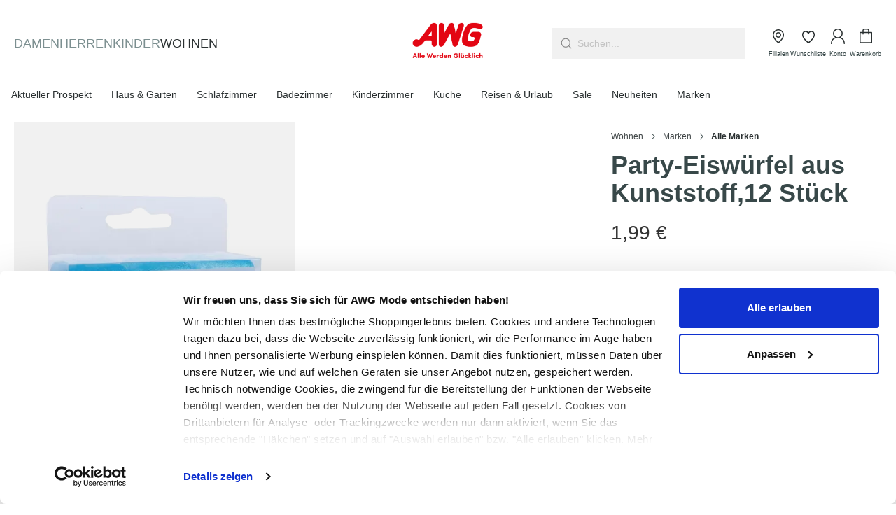

--- FILE ---
content_type: text/html; charset=UTF-8
request_url: https://www.awg-mode.de/Party-Eiswuerfel-aus-Kunststoff-12-Stueck-862052-bunt
body_size: 46838
content:
<!DOCTYPE html>
<html lang="de-DE"
      itemscope="itemscope"
      itemtype="https://schema.org/WebPage"
      data-qa="product-details-page">


    
    <script src="https://awg-mode.app.baqend.com/v1/speedkit/install.js" async crossorigin="anonymous"></script>
                                
    <head>
          
      <script id="Cookiebot"
            src="https://consent.cookiebot.com/uc.js"
            data-cbid="0fa1f242-8993-4b51-b9be-c0458b8c7215"
            data-blockingmode="auto"
            type="text/javascript" async>
    </script>
    
                                        <meta charset="utf-8">
            
                <meta name="viewport"
          content="width=device-width, initial-scale=1, shrink-to-fit=no, maximum-scale=1">

                            <meta name="author"
                      content="">
                <meta name="robots"
                      content="index,follow">
                <meta name="revisit-after"
                      content="15 days">
                <meta name="keywords"
                      content="">
                <meta name="description"
                      content="praktische Packung mit Party-Eiswürfelnaus farbigem, robusten KunststoffWürfel mit Wasser befülltgebrauchsfertig nach 2-4 Stunden im Kühlfachkönnen beliebig oft verwendet werdennicht spülmaschinengeeignetein echter Renner für Ihre nächste Gartenparty">
            
                    
                        <meta property="og:type" content="product"/>
        
                    <meta property="og:site_name" content="AWG Mode"/>
        
                    <meta property="og:url" content="https://www.awg-mode.de/Party-Eiswuerfel-aus-Kunststoff-12-Stueck-862052-bunt"/>
        
                                    <meta property="og:title" content="Party-Eiswürfel aus Kunststoff,12 Stück | noSize | 862052-bunt"/>
                    
                                    <meta property="og:description" content="praktische Packung mit Party-Eiswürfelnaus farbigem, robusten KunststoffWürfel mit Wasser befülltgebrauchsfertig nach 2-4 Stunden im Kühlfachkönnen beliebig oft verwendet werdennicht spülmaschinengeeignetein echter Renner für Ihre nächste Gartenparty"/>
                    
                                    <meta property="og:image" content="https://awg-mode.cstatic.com/media/3d/4f/32/1698732144/deko-artikel_partyeiswrfel-trkis-12er-set_blau_862052_bunt_1.webp?ts=1761966200"/>
                    
                                    <meta property="product:brand" content="Deko Artikel"/>
                    
                                
            <meta property="product:price:amount"
                  content="1.99"/>
            <meta property="product:price:currency"
                  content="EUR"/>
        
                    <meta property="product:product_link" content="https://www.awg-mode.de/Party-Eiswuerfel-aus-Kunststoff-12-Stueck-862052-bunt"/>
        
                    <meta name="twitter:card" content="product"/>
        
                    <meta name="twitter:site" content="AWG Mode"/>
        
                                    <meta property="twitter:title" content="Party-Eiswürfel aus Kunststoff,12 Stück | noSize | 862052-bunt"/>
                    
                                    <meta property="twitter:description" content="praktische Packung mit Party-Eiswürfelnaus farbigem, robusten KunststoffWürfel mit Wasser befülltgebrauchsfertig nach 2-4 Stunden im Kühlfachkönnen beliebig oft verwendet werdennicht spülmaschinengeeignetein echter Renner für Ihre nächste Gartenparty"/>
                    
                                    <meta property="twitter:image" content="https://awg-mode.cstatic.com/media/3d/4f/32/1698732144/deko-artikel_partyeiswrfel-trkis-12er-set_blau_862052_bunt_1.webp?ts=1761966200"/>
                        
                            <meta itemprop="copyrightHolder"
                      content="AWG Mode">
                <meta itemprop="copyrightYear"
                      content="">
                <meta itemprop="isFamilyFriendly"
                      content="true">
                <meta itemprop="image"
                      content="https://awg-mode.cstatic.com/media/f0/27/2c/1708006856/AWG_Logo_Claim_rot_ohne Schutzraum.png?ts=1708006856">
            
                                            <meta name="theme-color"
                      content="#fff">
                            
                                                
    <link rel="preload prefetch" href="/bundles/valthemeawg/assets/fonts/outfit/Outfit-Bold.woff" as="font"
          type="font/woff" crossorigin>
    <link rel="preload prefetch" href="/bundles/valthemeawg/assets/fonts/outfit/Outfit-Bold.woff2" as="font"
          type="font/woff2" crossorigin>

    <link rel="preload prefetch" href="/bundles/valthemeawg/assets/fonts/outfit/Outfit-Light.woff" as="font"
          type="font/woff" crossorigin>
    <link rel="preload prefetch" href="/bundles/valthemeawg/assets/fonts/outfit/Outfit-Light.woff2" as="font"
          type="font/woff2" crossorigin>

    <link rel="preload prefetch" href="/bundles/valthemeawg/assets/fonts/outfit/Outfit-Medium.woff" as="font"
          type="font/woff" crossorigin>
    <link rel="preload prefetch" href="/bundles/valthemeawg/assets/fonts/outfit/Outfit-Medium.woff2" as="font"
          type="font/woff2" crossorigin>

    <link rel="preload prefetch" href="/bundles/valthemeawg/assets/fonts/outfit/Outfit-Regular.woff" as="font"
          type="font/woff" crossorigin>
    <link rel="preload prefetch" href="/bundles/valthemeawg/assets/fonts/outfit/Outfit-Regular.woff2" as="font"
          type="font/woff2" crossorigin>

    <link rel="preload prefetch" href="/bundles/valthemeawg/assets/fonts/outfit/Outfit-SemiBold.woff" as="font"
          type="font/woff" crossorigin>
    <link rel="preload prefetch" href="/bundles/valthemeawg/assets/fonts/outfit/Outfit-SemiBold.woff2" as="font"
          type="font/woff2" crossorigin>


                
                    <script type="application/ld+json">
            [{"@context":"https:\/\/schema.org\/","@type":"Product","name":"Party-Eisw\u00fcrfel aus Kunststoff,12 St\u00fcck","description":"praktische Packung mit Party-Eisw\u00fcrfelnaus farbigem, robusten KunststoffW\u00fcrfel mit Wasser bef\u00fclltgebrauchsfertig nach 2-4 Stunden im K\u00fchlfachk\u00f6nnen beliebig oft verwendet werdennicht sp\u00fclmaschinengeeignetein echter Renner f\u00fcr Ihre n\u00e4chste Gartenparty","sku":"862052-bunt","mpn":"862052-bunt","brand":{"@type":"Brand","name":"Deko Artikel"},"image":["https:\/\/awg-mode.cstatic.com\/media\/3d\/4f\/32\/1698732144\/deko-artikel_partyeiswrfel-trkis-12er-set_blau_862052_bunt_1.webp?ts=1761966200","https:\/\/awg-mode.cstatic.com\/media\/57\/d4\/1f\/1698732133\/deko-artikel_partyeiswrfel-trkis-12er-set_blau_862052_bunt_2.webp?ts=1761966200","https:\/\/awg-mode.cstatic.com\/media\/d8\/9d\/90\/1698732144\/deko-artikel_partyeiswrfel-trkis-12er-set_blau_862052_bunt_3.webp?ts=1761966200"],"offers":[{"@type":"Offer","availability":"https:\/\/schema.org\/SoldOut","itemCondition":"https:\/\/schema.org\/NewCondition","priceCurrency":"EUR","priceValidUntil":"2025-11-01","url":"https:\/\/www.awg-mode.de\/Party-Eiswuerfel-aus-Kunststoff-12-Stueck-862052-bunt","price":1.99}]},{"@context":"https:\/\/schema.org","@type":"BreadcrumbList","itemListElement":[{"@type":"ListItem","position":1,"name":"Wohnen","item":"https:\/\/www.awg-mode.de\/wohnen"},{"@type":"ListItem","position":2,"name":"Marken","item":"https:\/\/www.awg-mode.de\/navigation\/14131c0736164201ae321d00b0d3a054"},{"@type":"ListItem","position":3,"name":"Alle Marken","item":"https:\/\/www.awg-mode.de\/alle-marken"}]},{"@context":"https:\/\/schema.org","@type":"Organization","url":"https:\/\/www.awg-mode.de\/media\/f0\/27\/2c\/1708006856\/AWG_Logo_Claim_rot_ohne%20Schutzraum.png"}]
        </script>
            


                    <link rel="shortcut icon"
                  href="https://awg-mode.cstatic.com/media/48/08/8e/1708446745/favicon.ico?ts=1708446745">
        
                                <link rel="apple-touch-icon"
                  href="https://awg-mode.cstatic.com/media/9f/cd/7f/1755849485/AWG_Logo_rot_klein-quadrat.png?ts=1755849485">
                    
        <link rel="canonical" href="https://www.awg-mode.de/Party-Eiswuerfel-aus-Kunststoff-12-Stueck-862052-bunt">
                    <title>Party-Eiswürfel aus Kunststoff,12 Stück | noSize | 862052-bunt</title>
    
                                                                                                    <link rel="stylesheet"
                      href="https://www.awg-mode.de/theme/c37399a0583a0aaf25da721fe0c3d54b/css/all.css?1761227322">
                                    

                                                                                                                                                                                                                                                            
    
    
            <style>
            .vsai .vsai-item__tags {
  left: 0;
  bottom: 0.5rem;
  top: auto;
}

.vsai .vsai-item__image-wrapper {
  background-color: #f1f1f1;
}

.vsai .vsai-item__image-wrapper img {
  mix-blend-mode: darken;
}

.header-main {
  z-index: 11 !important;
}

.header-main { 
  z-index: 11; 
}

.vsai .vsai-item {
   text-decoration: none;
}

.vsai .vsai-item__manufacturer {
   margin-bottom: 0;
   line-height: 22px;
   font-weight: 500;
   color: #384849;
}

.vsai .vsai-item__title {
   font-weight: 300;
   line-height: 22px;
   margin-bottom: 0.75rem;
   color: #6A6561;
}

.vsai .vsai-item__price {
   color: #2A3031;
   font-size: 1rem;
   font-weight: 500;
}

.vsai .vsai-item__price--strikethrough {
   font-size: 0.75rem;
}

.vsai__suggestions ul {
        display: flex;
    flex-wrap: wrap;
    gap: 6px;
}
        </style>
    
            
            <script defer src="https://c.searchhub.io/gmGJYx4Er"></script>
    
                
        <script>
        window.features = {"V6_5_0_0":true,"v6.5.0.0":true,"V6_6_0_0":true,"v6.6.0.0":true,"V6_7_0_0":false,"v6.7.0.0":false,"ADDRESS_SELECTION_REWORK":false,"address.selection.rework":false,"DISABLE_VUE_COMPAT":false,"disable.vue.compat":false,"ACCESSIBILITY_TWEAKS":true,"accessibility.tweaks":true,"ADMIN_VITE":false,"admin.vite":false,"TELEMETRY_METRICS":false,"telemetry.metrics":false,"PERFORMANCE_TWEAKS":false,"performance.tweaks":false,"CACHE_REWORK":false,"cache.rework":false,"SSO":false,"sso":false,"FEATURE_SWAGCMSEXTENSIONS_1":true,"feature.swagcmsextensions.1":true,"FEATURE_SWAGCMSEXTENSIONS_2":true,"feature.swagcmsextensions.2":true,"FEATURE_SWAGCMSEXTENSIONS_8":true,"feature.swagcmsextensions.8":true,"FEATURE_SWAGCMSEXTENSIONS_63":true,"feature.swagcmsextensions.63":true,"RULE_BUILDER":true,"rule.builder":true,"FLOW_BUILDER":true,"flow.builder":true,"CUSTOM_PRICES":true,"custom.prices":true,"SUBSCRIPTIONS":false,"subscriptions":false,"ADVANCED_SEARCH":false,"advanced.search":false,"MULTI_INVENTORY":true,"multi.inventory":true,"RETURNS_MANAGEMENT":true,"returns.management":true,"TEXT_GENERATOR":true,"text.generator":true,"CHECKOUT_SWEETENER":true,"checkout.sweetener":true,"IMAGE_CLASSIFICATION":true,"image.classification":true,"PROPERTY_EXTRACTOR":true,"property.extractor":true,"REVIEW_SUMMARY":true,"review.summary":true,"REVIEW_TRANSLATOR":true,"review.translator":true,"CONTENT_GENERATOR":true,"content.generator":true,"EXPORT_ASSISTANT":true,"export.assistant":true,"QUICK_ORDER":true,"quick.order":true,"EMPLOYEE_MANAGEMENT":true,"employee.management":true,"QUOTE_MANAGEMENT":true,"quote.management":true,"CAPTCHA":true,"captcha":true,"NATURAL_LANGUAGE_SEARCH":true,"natural.language.search":true};
    </script>

        

                                                
            <script>
            window.dataLayer = window.dataLayer || [];
            function gtag() { dataLayer.push(arguments); }

            (() => {
                const analyticsStorageEnabled = document.cookie.split(';').some((item) => item.trim().includes('google-analytics-enabled=1'));
                const adsEnabled = document.cookie.split(';').some((item) => item.trim().includes('google-ads-enabled=1'));

                // Always set a default consent for consent mode v2
                gtag('consent', 'default', {
                    'ad_user_data': adsEnabled ? 'granted' : 'denied',
                    'ad_storage': adsEnabled ? 'granted' : 'denied',
                    'ad_personalization': adsEnabled ? 'granted' : 'denied',
                    'analytics_storage': analyticsStorageEnabled ? 'granted' : 'denied'
                });
            })();
        </script>
            

    
                    

                        <script                     type="text/javascript">
                window.ga4CustomUrl = '';
            </script>
            
                                                                                        
    
                                                                                                <script                         type="text/javascript">
                    window.googleAnalyticsEnabled = false;
                    window.googleAdsEnabled = false;
                    window.ga4Enabled = false;
                    window.googleTagEnabled = false;

                    window.metaAdsEnabled = false;
                    window.microsoftAdsEnabled = false;
                    window.pinterestAdsEnabled = false;
                    window.tiktokAdsEnabled = false;


                                        window.ga4CookieConfig = 'cookieBot';
                    

                                        window.generateLeadValue = '1';
                                        window.ga4Currency = 'EUR';

                </script>
                                                            <script                             type="text/javascript">
                        window.ga4TagId = 'GTM-NKQSKTG';
                        window.dataLayer = window.dataLayer || [];
                        window.googleTagEnabled = true;
                        window.ga4Enabled = true;
                        window.ga4controllerName = 'product';
                        window.ga4controllerAction = 'index';
                        window.ga4activeNavigationId = 'a248b3f17c78f2b4ec81b2d4f023a810';
                        window.ga4activeNavigationName = 'Alle Marken';
                        window.ga4affiliation = 'AWG-Mode';
                        window.ga4salesChannelName = 'AWG-Mode';
                        window.ga4salesChannelId = '0fa2f24a6ec3422881b13460e82dbea5';
                        if (localStorage.getItem("ga4UserId")) window.ga4UserId = localStorage.getItem("ga4UserId");
                        if (localStorage.getItem("ga4CustomerLifetimeValue")) window.ga4CustomerLifetimeValue = localStorage.getItem("ga4CustomerLifetimeValue");
                        if (localStorage.getItem("ga4CustomerOrderCount")) window.ga4CustomerOrderCount = localStorage.getItem("ga4CustomerOrderCount");

                                                window.ga4upCoupon = true;
                                                                        window.ga4gpCoupon = false;
                                                                        window.customTagManager = false;
                                                                        window.ga4AdvancedConsentMode = false;
                                                                        window.ga4ActiveConsentMode = true;
                                                                        window.metaAdsEnabled = true;
                        
                                                window.microsoftAdsEnabled = true;

                        
                                                window.pinterestAdsEnabled = true;
                        
                                                window.tiktokAdsEnabled = true;
                                            </script>
                                                                                            <script                             type="text/javascript">
                        window.googleAnalyticsEnabled = true;
                    </script>
                                    

                                    <script                         type="text/javascript">
                    window.ga4UserLoggedIn = false;
                    if (localStorage.getItem("loginSent")) localStorage.removeItem("loginSent")
                    if (localStorage.getItem("signUpSent")) localStorage.removeItem("signUpSent")
                </script>
            
                            <script                         type="text/javascript">


                    window.googleAdsEnabled = true;

                                        window.conversionConfiguration = 'brutto';
                    

                </script>


                                                        <script                     type="text/javascript">
                if (window.googleAdsEnabled !== true && window.googleAnalyticsEnabled !== true) {
                    window.ga4Enabled = false;
                }
            </script>
            
                
                        <script                     type="text/javascript">
                window.ga4Product = {};
            </script>
                
                                    
                                
                                                    
                                                                        
                
                                                                                                                                            
                                                    
                                                    
                    
                        <script class="ga4Product"                             type="text/javascript">
                        window.ga4Product['a248b3f17c78f2b4ec81b2d4f023a810'] = {
                            item_id: '862052-bunt',
                            item_name: 'Party-Eiswürfel aus Kunststoff,12 Stück',
                            item_variant: 'Größe noSize - VendorColourText BUNT ',
                            item_brand: 'Deko Artikel',
                            currency: 'EUR',
                            price: '1.99',
                            extra: {
                                minPurchase: '1',
                                shopware_id: 'a248b3f17c78f2b4ec81b2d4f023a810',
                                realPrice: '1.99',
                                item_startPrice: '1.99',
                                item_hasGraduatedPrice: '',
                                taxRate: '19',
                                cheapest: '1.99',
                                parentId: 'a3cd02a8f27d4973bce03eff05ab9c1c'
                            }
                        };
                                                    window.ga4Product['a248b3f17c78f2b4ec81b2d4f023a810']['item_list_id'] = 'product';
                            window.ga4Product['a248b3f17c78f2b4ec81b2d4f023a810']['item_list_name'] = 'product';
                                                                                                                                                                            window.ga4Product['a248b3f17c78f2b4ec81b2d4f023a810']['item_category'] = 'AWG Mode';
                                                                                                                                        </script>
                

                        
    
            
                    
    

                                
            

    
                
        
                                                    <script>
                window.activeNavigationId = 'bae4c50b78ee4ac992b452c6dc1865e8';
                window.router = {
                    'frontend.cart.offcanvas': '/checkout/offcanvas',
                    'frontend.cookie.offcanvas': '/cookie/offcanvas',
                    'frontend.checkout.finish.page': '/checkout/finish',
                    'frontend.checkout.info': '/widgets/checkout/info',
                    'frontend.menu.offcanvas': '/widgets/menu/offcanvas',
                    'frontend.cms.page': '/widgets/cms',
                    'frontend.cms.navigation.page': '/widgets/cms/navigation',
                    'frontend.account.addressbook': '/widgets/account/address-book',
                    'frontend.country.country-data': '/country/country-state-data',
                    'frontend.app-system.generate-token': '/app-system/Placeholder/generate-token',
                    };
                window.salesChannelId = '0fa2f24a6ec3422881b13460e82dbea5';
            </script>
        

        
    <script>
        window.router['widgets.swag.cmsExtensions.quickview'] = '/swag/cms-extensions/quickview';
        window.router['widgets.swag.cmsExtensions.quickview.variant'] = '/swag/cms-extensions/quickview/variant';
    </script>


    
    
    <script>
        window.vairouter = {
            'frontend.vai.track': '/Recommendy/recommendyTrack'
        };
    </script>

    <script>
        window.vsairouter = {
            'frontend.vsai.search': '/RecommendyVisionSearch/search',
            'frontend.vsai.track': '/RecommendyVisionSearch/searchTrack',
            'frontend.vsai.template': '/RecommendyVisionSearch/template'
        };
    </script>
    <script style="display:none">
        window.visionaiSearchPlugin = true;
        window.vsaiInputSelector = 'header-search-input';
        window.searchTrigger = 'search-offcanvas-btn';
        window.vsai_enabledDnamicInjection = false;
    </script>


    <script>
        window.router['frontend.product.review.translate'] = '/translate-review';
    </script>

                                <script>
                
                window.breakpoints = {"xs":0,"sm":576,"md":768,"lg":992,"xl":1200,"xxl":1400};
            </script>
        
                                    <script>
                    window.customerLoggedInState = 0;

                    window.wishlistEnabled = 1;
                </script>
                    
                        
                            <script>
                window.themeAssetsPublicPath = 'https://www.awg-mode.de/theme/423b3b3ca22444479cbc85c03a7038f2/assets/';
            </script>
        
                        
    <script>
        window.validationMessages = {"required":"Die Eingabe darf nicht leer sein.","email":"Ung\u00fcltige E-Mail-Adresse. Die E-Mail ben\u00f6tigt das Format \"nutzer@beispiel.de\".","confirmation":"Ihre Eingaben sind nicht identisch.","minLength":"Die Eingabe ist zu kurz."};
    </script>
        
                                                                    <script>
                        window.themeJsPublicPath = 'https://www.awg-mode.de/theme/c37399a0583a0aaf25da721fe0c3d54b/js/';
                    </script>
                                            <script type="text/javascript" src="https://www.awg-mode.de/theme/c37399a0583a0aaf25da721fe0c3d54b/js/storefront/storefront.js?1761227323" defer></script>
                                            <script type="text/javascript" src="https://www.awg-mode.de/theme/c37399a0583a0aaf25da721fe0c3d54b/js/val-base-frontend/val-base-frontend.js?1761227323" defer></script>
                                            <script type="text/javascript" src="https://www.awg-mode.de/theme/c37399a0583a0aaf25da721fe0c3d54b/js/frosh-platform-filter-search/frosh-platform-filter-search.js?1761227323" defer></script>
                                            <script type="text/javascript" src="https://www.awg-mode.de/theme/c37399a0583a0aaf25da721fe0c3d54b/js/dreisc-cms-pro/dreisc-cms-pro.js?1761227323" defer></script>
                                            <script type="text/javascript" src="https://www.awg-mode.de/theme/c37399a0583a0aaf25da721fe0c3d54b/js/neti-next-store-locator/neti-next-store-locator.js?1761227323" defer></script>
                                            <script type="text/javascript" src="https://www.awg-mode.de/theme/c37399a0583a0aaf25da721fe0c3d54b/js/neti-next-store-pickup/neti-next-store-pickup.js?1761227323" defer></script>
                                            <script type="text/javascript" src="https://www.awg-mode.de/theme/c37399a0583a0aaf25da721fe0c3d54b/js/val-design-override/val-design-override.js?1761227323" defer></script>
                                            <script type="text/javascript" src="https://www.awg-mode.de/theme/c37399a0583a0aaf25da721fe0c3d54b/js/swag-cms-extensions/swag-cms-extensions.js?1761227323" defer></script>
                                            <script type="text/javascript" src="https://www.awg-mode.de/theme/c37399a0583a0aaf25da721fe0c3d54b/js/payone-payment/payone-payment.js?1761227323" defer></script>
                                            <script type="text/javascript" src="https://www.awg-mode.de/theme/c37399a0583a0aaf25da721fe0c3d54b/js/acris-separate-street-c-s/acris-separate-street-c-s.js?1761227323" defer></script>
                                            <script type="text/javascript" src="https://www.awg-mode.de/theme/c37399a0583a0aaf25da721fe0c3d54b/js/wyn-cookiebot-integration/wyn-cookiebot-integration.js?1761227323" defer></script>
                                            <script type="text/javascript" src="https://www.awg-mode.de/theme/c37399a0583a0aaf25da721fe0c3d54b/js/meteor-ajax-variant/meteor-ajax-variant.js?1761227323" defer></script>
                                            <script type="text/javascript" src="https://www.awg-mode.de/theme/c37399a0583a0aaf25da721fe0c3d54b/js/val-promotion-banner/val-promotion-banner.js?1761227323" defer></script>
                                            <script type="text/javascript" src="https://www.awg-mode.de/theme/c37399a0583a0aaf25da721fe0c3d54b/js/dne-custom-css-js/dne-custom-css-js.js?1761227323" defer></script>
                                            <script type="text/javascript" src="https://www.awg-mode.de/theme/c37399a0583a0aaf25da721fe0c3d54b/js/after-pay-s-w64/after-pay-s-w64.js?1761227323" defer></script>
                                            <script type="text/javascript" src="https://www.awg-mode.de/theme/c37399a0583a0aaf25da721fe0c3d54b/js/cbax-modul-analytics/cbax-modul-analytics.js?1761227323" defer></script>
                                            <script type="text/javascript" src="https://www.awg-mode.de/theme/c37399a0583a0aaf25da721fe0c3d54b/js/subscription/subscription.js?1761227323" defer></script>
                                            <script type="text/javascript" src="https://www.awg-mode.de/theme/c37399a0583a0aaf25da721fe0c3d54b/js/checkout-sweetener/checkout-sweetener.js?1761227323" defer></script>
                                            <script type="text/javascript" src="https://www.awg-mode.de/theme/c37399a0583a0aaf25da721fe0c3d54b/js/text-translator/text-translator.js?1761227323" defer></script>
                                            <script type="text/javascript" src="https://www.awg-mode.de/theme/c37399a0583a0aaf25da721fe0c3d54b/js/employee-management/employee-management.js?1761227323" defer></script>
                                            <script type="text/javascript" src="https://www.awg-mode.de/theme/c37399a0583a0aaf25da721fe0c3d54b/js/quick-order/quick-order.js?1761227323" defer></script>
                                            <script type="text/javascript" src="https://www.awg-mode.de/theme/c37399a0583a0aaf25da721fe0c3d54b/js/advanced-search/advanced-search.js?1761227323" defer></script>
                                            <script type="text/javascript" src="https://www.awg-mode.de/theme/c37399a0583a0aaf25da721fe0c3d54b/js/captcha/captcha.js?1761227323" defer></script>
                                            <script type="text/javascript" src="https://www.awg-mode.de/theme/c37399a0583a0aaf25da721fe0c3d54b/js/quote-management/quote-management.js?1761227323" defer></script>
                                            <script type="text/javascript" src="https://www.awg-mode.de/theme/c37399a0583a0aaf25da721fe0c3d54b/js/a-i-search/a-i-search.js?1761227323" defer></script>
                                            <script type="text/javascript" src="https://www.awg-mode.de/theme/c37399a0583a0aaf25da721fe0c3d54b/js/spatial-cms-element/spatial-cms-element.js?1761227323" defer></script>
                                            <script type="text/javascript" src="https://www.awg-mode.de/theme/c37399a0583a0aaf25da721fe0c3d54b/js/order-approval/order-approval.js?1761227323" defer></script>
                                            <script type="text/javascript" src="https://www.awg-mode.de/theme/c37399a0583a0aaf25da721fe0c3d54b/js/shopping-list/shopping-list.js?1761227323" defer></script>
                                            <script type="text/javascript" src="https://www.awg-mode.de/theme/c37399a0583a0aaf25da721fe0c3d54b/js/d-i-sco-g-a4/d-i-sco-g-a4.js?1761227323" defer></script>
                                            <script type="text/javascript" src="https://www.awg-mode.de/theme/c37399a0583a0aaf25da721fe0c3d54b/js/recommendy/recommendy.js?1761227323" defer></script>
                                            <script type="text/javascript" src="https://www.awg-mode.de/theme/c37399a0583a0aaf25da721fe0c3d54b/js/onacy-platform-emarsys-connector/onacy-platform-emarsys-connector.js?1761227323" defer></script>
                                            <script type="text/javascript" src="https://www.awg-mode.de/theme/c37399a0583a0aaf25da721fe0c3d54b/js/val-digital-card/val-digital-card.js?1761227323" defer></script>
                                            <script type="text/javascript" src="https://www.awg-mode.de/theme/c37399a0583a0aaf25da721fe0c3d54b/js/recommendy-vision-search/recommendy-vision-search.js?1761227323" defer></script>
                                            <script type="text/javascript" src="https://www.awg-mode.de/theme/c37399a0583a0aaf25da721fe0c3d54b/js/val-theme-a-w-g/val-theme-a-w-g.js?1761227323" defer></script>
                                    
                            </head>



        <body class="    is-ctl-product is-act-index

    ">

            
                
    
    
            <div id="page-top" class="skip-to-content bg-primary-subtle text-primary-emphasis overflow-hidden" tabindex="-1">
            <div class="container skip-to-content-container d-flex justify-content-center visually-hidden-focusable">
                                                                                        <a href="#content-main" class="skip-to-content-link d-inline-flex text-decoration-underline m-1 p-2 fw-bold gap-2">
                                Zum Hauptinhalt springen
                            </a>
                                            
                                                                        <a href="#header-main-search-input" class="skip-to-content-link d-inline-flex text-decoration-underline m-1 p-2 fw-bold gap-2 d-none d-sm-block">
                                Zur Suche springen
                            </a>
                                            
                                                                        <a href="#main-navigation-menu" class="skip-to-content-link d-inline-flex text-decoration-underline m-1 p-2 fw-bold gap-2 d-none d-lg-block">
                                Zur Hauptnavigation springen
                            </a>
                                                                        </div>
        </div>
        
                                    
                <noscript class="noscript-main">
                
    <div role="alert"
         aria-live="polite"
                  class="alert alert-info d-flex align-items-center">
                                        <span class="icon icon-info">
                                        <svg width="30" height="30" viewBox="0 0 30 30" fill="none" xmlns="http://www.w3.org/2000/svg">
<g id="Type=info">
<g id="Union">
<path d="M15 14.0833C15.5063 14.0833 15.9167 14.4937 15.9167 15V19.8889C15.9167 20.3951 15.5063 20.8056 15 20.8056C14.4937 20.8056 14.0833 20.3951 14.0833 19.8889V15C14.0833 14.4937 14.4937 14.0833 15 14.0833Z" fill="#384849"/>
<path d="M16.2222 11.3333C16.2222 10.6583 15.675 10.1111 15 10.1111C14.325 10.1111 13.7778 10.6583 13.7778 11.3333C13.7778 12.0083 14.325 12.5556 15 12.5556C15.675 12.5556 16.2222 12.0083 16.2222 11.3333Z" fill="#384849"/>
<path fill-rule="evenodd" clip-rule="evenodd" d="M26 15C26 21.0751 21.0751 26 15 26C8.92487 26 4 21.0751 4 15C4 8.92487 8.92487 4 15 4C21.0751 4 26 8.92487 26 15ZM24.1667 15C24.1667 20.0626 20.0626 24.1667 15 24.1667C9.93739 24.1667 5.83333 20.0626 5.83333 15C5.83333 9.93739 9.93739 5.83333 15 5.83333C20.0626 5.83333 24.1667 9.93739 24.1667 15Z" fill="#384849"/>
</g>
</g>
</svg>

                    </span>
                
                    <div class="alert-content-container">
                                                    
                                                        <div class="alert-content">                                                    Um unseren Shop in vollem Umfang nutzen zu können, empfehlen wir Ihnen Javascript in Ihrem Browser zu aktivieren.
                                                                </div>                
                                                                </div>
            </div>
            </noscript>
        

                                        <header class="header-main" data-sticky-header="true">
                        
            
        
                                                    
                
    <div class="header-row">
        <div class="container">
            <div class="row align-items-center justify-content-between g-0 position-relative">
                <nav class="col-auto col-lg-5 nav main-navigation-top justify-content-start d-none d-lg-flex">
                    
                                                                
                                                                                                                                                            
                        

                        <a class="nav-link main-navigation-link"
                           href="https://www.awg-mode.de/damen"
                           data-qa="category"
                           data-qa-category="Damen"
                           itemprop="url"
                           title="Damen">
                            <div class="main-navigation-link-text text-uppercase">
                                <span itemprop="name">Damen</span>
                            </div>
                        </a>
                                                                                                                    
                        

                        <a class="nav-link main-navigation-link"
                           href="https://www.awg-mode.de/herren"
                           data-qa="category"
                           data-qa-category="Herren"
                           itemprop="url"
                           title="Herren">
                            <div class="main-navigation-link-text text-uppercase">
                                <span itemprop="name">Herren</span>
                            </div>
                        </a>
                                                                                                                    
                        

                        <a class="nav-link main-navigation-link"
                           href="https://www.awg-mode.de/kinder"
                           data-qa="category"
                           data-qa-category="Kinder"
                           itemprop="url"
                           title="Kinder">
                            <div class="main-navigation-link-text text-uppercase">
                                <span itemprop="name">Kinder</span>
                            </div>
                        </a>
                                                                                                                    
                                                                                                        

                        <a class="nav-link main-navigation-link active"
                           href="https://www.awg-mode.de/wohnen"
                           data-qa="category"
                           data-qa-category="Wohnen"
                           itemprop="url"
                           title="Wohnen">
                            <div class="main-navigation-link-text text-uppercase">
                                <span itemprop="name">Wohnen</span>
                            </div>
                        </a>
                                    </nav>
                    <div class="col-auto col-lg-2 header-logo-col">
            <div class="header-logo-main text-center">
                    <a class="header-logo-main-link"
               href="/"
               title="Zur Startseite gehen">
                                    <picture class="header-logo-picture d-block m-auto">
                                                                                    <source srcset="https://awg-mode.cstatic.com/media/7e/7f/28/1753084701/AWG_Logo_rot_klein.png?ts=1753084701"
                                        media="(min-width: 768px) and (max-width: 991px)">
                                                    
                                                                                    <source srcset="https://awg-mode.cstatic.com/media/7e/7f/28/1753084701/AWG_Logo_rot_klein.png?ts=1753084701"
                                        media="(max-width: 767px)">
                                                    
                                                                                    <img src="https://awg-mode.cstatic.com/media/f0/27/2c/1708006856/AWG_Logo_Claim_rot_ohne%20Schutzraum.png?ts=1708006856"
                                     alt="Zur Startseite gehen"
                                     class="img-fluid header-logo-main-img">
                                                                        </picture>
                            </a>
            </div>
    </div>

    <div class="col-auto d-sm-block d-lg-none order-first">
                    <div class="nav-main-toggle">
                                    <button class="btn nav-main-toggle-btn header-actions-btn pl-0 pr-2"
                            type="button"
                            data-off-canvas-menu="true"
                            aria-label="Menü">
                                                            <span class="icon icon-menu">
                                        <svg width="30" height="30" viewBox="0 0 30 30" fill="none" xmlns="http://www.w3.org/2000/svg">
<g id="Type=menu">
<g id="Union">
<path d="M5 8.76923C5 8.3444 5.3444 8 5.76923 8H24.2308C24.6556 8 25 8.3444 25 8.76923C25 9.19407 24.6556 9.53846 24.2308 9.53846H5.76923C5.3444 9.53846 5 9.19407 5 8.76923Z" fill="#384849"/>
<path d="M5 14.9231C5 14.4982 5.3444 14.1538 5.76923 14.1538H24.2308C24.6556 14.1538 25 14.4982 25 14.9231C25 15.3479 24.6556 15.6923 24.2308 15.6923H5.76923C5.3444 15.6923 5 15.3479 5 14.9231Z" fill="#384849"/>
<path d="M5.76923 20.3077C5.3444 20.3077 5 20.6521 5 21.0769C5 21.5018 5.3444 21.8462 5.76923 21.8462H24.2308C24.6556 21.8462 25 21.5018 25 21.0769C25 20.6521 24.6556 20.3077 24.2308 20.3077H5.76923Z" fill="#384849"/>
</g>
</g>
</svg>

                    </span>
                                <span class="header-text"> Menü</span>
                                            </button>
                            </div>
            </div>

    <div class="col-12 col-lg-auto header-search-col order-last ms-lg-auto">
        
    <div class="header-search">
        <form action="/search"
              method="get"
              data-search-widget="true"
              data-search-widget-options='{&quot;searchWidgetMinChars&quot;:2}'
              data-url="/suggest?valNavigationId=a248b3f17c78f2b4ec81b2d4f023a810&search="
              class="header-search-form">
                            <div class="input-group flex-row-reverse">
                                                <input type="search"
                               id="header-main-search-input"
                               name="search"
                               data-track-id="searchBox"
                               data-qa="search-bar"
                               class="form-control header-search-input input-animation"
                               autocomplete="off"
                               autocapitalize="off"
                               placeholder="Suchen..."
                               aria-label="Suchen..."
                               role="combobox"
                               aria-autocomplete="list"
                               aria-controls="search-suggest-listbox"
                               aria-expanded="false"
                               aria-describedby="search-suggest-result-info"
                               value=""
                        >
                    

    <script style="display:none">
        window.visionaiSearchPlugin = true
    </script>
            
<!-- Plugin Modal -->

<div
    data-vision-ai-vision-search-plugin-options="{&quot;enableTopQueries&quot;:false,&quot;enableRecentQueries&quot;:true,&quot;scrollBlock&quot;:false,&quot;searchWidgetInputFieldSelector&quot;:&quot;header-search-input&quot;,&quot;searchHeaderClass&quot;:&quot;header-main&quot;,&quot;enableDirectNavigation&quot;:false,&quot;infinityScroll&quot;:true,&quot;productLoadingMode&quot;:&quot;loadMore&quot;,&quot;searchTermStyle&quot;:&quot;link&quot;,&quot;searchHubReplaceInput&quot;:false,&quot;globalHeader&quot;:false,&quot;triggerButtonSelector&quot;:&quot;search-offcanvas-btn&quot;,&quot;modalSelector&quot;:null}"
    class="vsai vsai-layout
     vsai-term-style--link      vsai-chip-variant--outlined vsai-columns--five
vsai-item-layout--default"
    data-search-container-width="0"
    data-search-primary-color="#222"
    data-search-secondary-color="#717171"
    data-search-discount-color="#d01345"
    data-search-accent-color="#222"
    data-search-column-spacing="20"
    data-search-image-proportion="1"
    data-search-accent-hover-color="#000"
    data-search-url="/RecommendyVisionSearch/search"
>
    <div
        class="vsai__overlay  vsai__overlay--blur "></div>
    <div
        class="vsai__wrapper" >
        <div class="vsai__header">
            <div class="vsai__header-left"></div>
            <div class="vsai__header-right">
                                    <div
                        class="vsai__close  vsai__close--x ">
                        <span>Schließen</span>
                    </div>
                            </div>
        </div>

        <div class="vsai__main">

            <div
    class="vsai__before-search vsai__container vsai__before-search--split" >

    <div class="vsai__before-search-left">
                    <div class="vsai__recent-searches">
                <div
                    class="vsai__headline">Letzte Suchanfrage(n)</div>
                <ul class="vsai__recent-searches-ul">

                </ul>
            </div>
        
            </div>

    </div>

            <div
                class="vsai__suggestions vsai__container" ></div>
            <div
                class="vsai__results-count vsai__container" >
                <span></span>
            </div>

                            <div
                    class="vsai__pages vsai__container" >
                </div>
            
            <div class="vsai__headline vsai__container vsai__headerline_products is-hidden" >Produkte</div>

            <div class="vsai__filters vsai__container" data-vsai-filter="true" ></div>
                        <div
                class="vsai__results vsai__products vsai__container" ></div>
            <div
                class="vsai__results-skeleton vsai__products vsai__container is-hidden" >
                                    <div class="vsai-skeleton-item">
                        <div class="vsai-skeleton vsai-skeleton-image"></div>
                        <div class="vsai-skeleton-info">
                            <div class="vsai-skeleton vsai-skeleton-text"></div>
                            <div class="vsai-skeleton vsai-skeleton-text vsai-skeleton-text--price"></div>
                        </div>
                    </div>
                                    <div class="vsai-skeleton-item">
                        <div class="vsai-skeleton vsai-skeleton-image"></div>
                        <div class="vsai-skeleton-info">
                            <div class="vsai-skeleton vsai-skeleton-text"></div>
                            <div class="vsai-skeleton vsai-skeleton-text vsai-skeleton-text--price"></div>
                        </div>
                    </div>
                                    <div class="vsai-skeleton-item">
                        <div class="vsai-skeleton vsai-skeleton-image"></div>
                        <div class="vsai-skeleton-info">
                            <div class="vsai-skeleton vsai-skeleton-text"></div>
                            <div class="vsai-skeleton vsai-skeleton-text vsai-skeleton-text--price"></div>
                        </div>
                    </div>
                                    <div class="vsai-skeleton-item">
                        <div class="vsai-skeleton vsai-skeleton-image"></div>
                        <div class="vsai-skeleton-info">
                            <div class="vsai-skeleton vsai-skeleton-text"></div>
                            <div class="vsai-skeleton vsai-skeleton-text vsai-skeleton-text--price"></div>
                        </div>
                    </div>
                                    <div class="vsai-skeleton-item">
                        <div class="vsai-skeleton vsai-skeleton-image"></div>
                        <div class="vsai-skeleton-info">
                            <div class="vsai-skeleton vsai-skeleton-text"></div>
                            <div class="vsai-skeleton vsai-skeleton-text vsai-skeleton-text--price"></div>
                        </div>
                    </div>
                                    <div class="vsai-skeleton-item">
                        <div class="vsai-skeleton vsai-skeleton-image"></div>
                        <div class="vsai-skeleton-info">
                            <div class="vsai-skeleton vsai-skeleton-text"></div>
                            <div class="vsai-skeleton vsai-skeleton-text vsai-skeleton-text--price"></div>
                        </div>
                    </div>
                                    <div class="vsai-skeleton-item">
                        <div class="vsai-skeleton vsai-skeleton-image"></div>
                        <div class="vsai-skeleton-info">
                            <div class="vsai-skeleton vsai-skeleton-text"></div>
                            <div class="vsai-skeleton vsai-skeleton-text vsai-skeleton-text--price"></div>
                        </div>
                    </div>
                                    <div class="vsai-skeleton-item">
                        <div class="vsai-skeleton vsai-skeleton-image"></div>
                        <div class="vsai-skeleton-info">
                            <div class="vsai-skeleton vsai-skeleton-text"></div>
                            <div class="vsai-skeleton vsai-skeleton-text vsai-skeleton-text--price"></div>
                        </div>
                    </div>
                                    <div class="vsai-skeleton-item">
                        <div class="vsai-skeleton vsai-skeleton-image"></div>
                        <div class="vsai-skeleton-info">
                            <div class="vsai-skeleton vsai-skeleton-text"></div>
                            <div class="vsai-skeleton vsai-skeleton-text vsai-skeleton-text--price"></div>
                        </div>
                    </div>
                                    <div class="vsai-skeleton-item">
                        <div class="vsai-skeleton vsai-skeleton-image"></div>
                        <div class="vsai-skeleton-info">
                            <div class="vsai-skeleton vsai-skeleton-text"></div>
                            <div class="vsai-skeleton vsai-skeleton-text vsai-skeleton-text--price"></div>
                        </div>
                    </div>
                                    <div class="vsai-skeleton-item">
                        <div class="vsai-skeleton vsai-skeleton-image"></div>
                        <div class="vsai-skeleton-info">
                            <div class="vsai-skeleton vsai-skeleton-text"></div>
                            <div class="vsai-skeleton vsai-skeleton-text vsai-skeleton-text--price"></div>
                        </div>
                    </div>
                                    <div class="vsai-skeleton-item">
                        <div class="vsai-skeleton vsai-skeleton-image"></div>
                        <div class="vsai-skeleton-info">
                            <div class="vsai-skeleton vsai-skeleton-text"></div>
                            <div class="vsai-skeleton vsai-skeleton-text vsai-skeleton-text--price"></div>
                        </div>
                    </div>
                                    <div class="vsai-skeleton-item">
                        <div class="vsai-skeleton vsai-skeleton-image"></div>
                        <div class="vsai-skeleton-info">
                            <div class="vsai-skeleton vsai-skeleton-text"></div>
                            <div class="vsai-skeleton vsai-skeleton-text vsai-skeleton-text--price"></div>
                        </div>
                    </div>
                                    <div class="vsai-skeleton-item">
                        <div class="vsai-skeleton vsai-skeleton-image"></div>
                        <div class="vsai-skeleton-info">
                            <div class="vsai-skeleton vsai-skeleton-text"></div>
                            <div class="vsai-skeleton vsai-skeleton-text vsai-skeleton-text--price"></div>
                        </div>
                    </div>
                                    <div class="vsai-skeleton-item">
                        <div class="vsai-skeleton vsai-skeleton-image"></div>
                        <div class="vsai-skeleton-info">
                            <div class="vsai-skeleton vsai-skeleton-text"></div>
                            <div class="vsai-skeleton vsai-skeleton-text vsai-skeleton-text--price"></div>
                        </div>
                    </div>
                                    <div class="vsai-skeleton-item">
                        <div class="vsai-skeleton vsai-skeleton-image"></div>
                        <div class="vsai-skeleton-info">
                            <div class="vsai-skeleton vsai-skeleton-text"></div>
                            <div class="vsai-skeleton vsai-skeleton-text vsai-skeleton-text--price"></div>
                        </div>
                    </div>
                                    <div class="vsai-skeleton-item">
                        <div class="vsai-skeleton vsai-skeleton-image"></div>
                        <div class="vsai-skeleton-info">
                            <div class="vsai-skeleton vsai-skeleton-text"></div>
                            <div class="vsai-skeleton vsai-skeleton-text vsai-skeleton-text--price"></div>
                        </div>
                    </div>
                                    <div class="vsai-skeleton-item">
                        <div class="vsai-skeleton vsai-skeleton-image"></div>
                        <div class="vsai-skeleton-info">
                            <div class="vsai-skeleton vsai-skeleton-text"></div>
                            <div class="vsai-skeleton vsai-skeleton-text vsai-skeleton-text--price"></div>
                        </div>
                    </div>
                                    <div class="vsai-skeleton-item">
                        <div class="vsai-skeleton vsai-skeleton-image"></div>
                        <div class="vsai-skeleton-info">
                            <div class="vsai-skeleton vsai-skeleton-text"></div>
                            <div class="vsai-skeleton vsai-skeleton-text vsai-skeleton-text--price"></div>
                        </div>
                    </div>
                                    <div class="vsai-skeleton-item">
                        <div class="vsai-skeleton vsai-skeleton-image"></div>
                        <div class="vsai-skeleton-info">
                            <div class="vsai-skeleton vsai-skeleton-text"></div>
                            <div class="vsai-skeleton vsai-skeleton-text vsai-skeleton-text--price"></div>
                        </div>
                    </div>
                                    <div class="vsai-skeleton-item">
                        <div class="vsai-skeleton vsai-skeleton-image"></div>
                        <div class="vsai-skeleton-info">
                            <div class="vsai-skeleton vsai-skeleton-text"></div>
                            <div class="vsai-skeleton vsai-skeleton-text vsai-skeleton-text--price"></div>
                        </div>
                    </div>
                                    <div class="vsai-skeleton-item">
                        <div class="vsai-skeleton vsai-skeleton-image"></div>
                        <div class="vsai-skeleton-info">
                            <div class="vsai-skeleton vsai-skeleton-text"></div>
                            <div class="vsai-skeleton vsai-skeleton-text vsai-skeleton-text--price"></div>
                        </div>
                    </div>
                                    <div class="vsai-skeleton-item">
                        <div class="vsai-skeleton vsai-skeleton-image"></div>
                        <div class="vsai-skeleton-info">
                            <div class="vsai-skeleton vsai-skeleton-text"></div>
                            <div class="vsai-skeleton vsai-skeleton-text vsai-skeleton-text--price"></div>
                        </div>
                    </div>
                                    <div class="vsai-skeleton-item">
                        <div class="vsai-skeleton vsai-skeleton-image"></div>
                        <div class="vsai-skeleton-info">
                            <div class="vsai-skeleton vsai-skeleton-text"></div>
                            <div class="vsai-skeleton vsai-skeleton-text vsai-skeleton-text--price"></div>
                        </div>
                    </div>
                                    <div class="vsai-skeleton-item">
                        <div class="vsai-skeleton vsai-skeleton-image"></div>
                        <div class="vsai-skeleton-info">
                            <div class="vsai-skeleton vsai-skeleton-text"></div>
                            <div class="vsai-skeleton vsai-skeleton-text vsai-skeleton-text--price"></div>
                        </div>
                    </div>
                                    <div class="vsai-skeleton-item">
                        <div class="vsai-skeleton vsai-skeleton-image"></div>
                        <div class="vsai-skeleton-info">
                            <div class="vsai-skeleton vsai-skeleton-text"></div>
                            <div class="vsai-skeleton vsai-skeleton-text vsai-skeleton-text--price"></div>
                        </div>
                    </div>
                                    <div class="vsai-skeleton-item">
                        <div class="vsai-skeleton vsai-skeleton-image"></div>
                        <div class="vsai-skeleton-info">
                            <div class="vsai-skeleton vsai-skeleton-text"></div>
                            <div class="vsai-skeleton vsai-skeleton-text vsai-skeleton-text--price"></div>
                        </div>
                    </div>
                                    <div class="vsai-skeleton-item">
                        <div class="vsai-skeleton vsai-skeleton-image"></div>
                        <div class="vsai-skeleton-info">
                            <div class="vsai-skeleton vsai-skeleton-text"></div>
                            <div class="vsai-skeleton vsai-skeleton-text vsai-skeleton-text--price"></div>
                        </div>
                    </div>
                                    <div class="vsai-skeleton-item">
                        <div class="vsai-skeleton vsai-skeleton-image"></div>
                        <div class="vsai-skeleton-info">
                            <div class="vsai-skeleton vsai-skeleton-text"></div>
                            <div class="vsai-skeleton vsai-skeleton-text vsai-skeleton-text--price"></div>
                        </div>
                    </div>
                                    <div class="vsai-skeleton-item">
                        <div class="vsai-skeleton vsai-skeleton-image"></div>
                        <div class="vsai-skeleton-info">
                            <div class="vsai-skeleton vsai-skeleton-text"></div>
                            <div class="vsai-skeleton vsai-skeleton-text vsai-skeleton-text--price"></div>
                        </div>
                    </div>
                            </div>

            <div class="vsai__pagination"></div>
        </div>
        <div class="vsai__footer">
            <div class="vsai-poweredby  is-hidden ">
                <div class="vsai-poweredby__text">Powered by</div>
                <div class="vsai-poweredby__logo"></div>
            </div>
        </div>
    </div>
</div>


    
                                            <div class="input-group-append">
                            <button type="submit"
                                    class="btn header-search-btn"
                                    aria-label="Suchen"
                                    data-track-id="searchButton"
                                    data-qa="submit-search"
                            >
                                <span class="header-search-icon">
                                            <span class="icon icon-magnifier">
                                        <svg width="30" height="30" viewBox="0 0 30 30" fill="none" xmlns="http://www.w3.org/2000/svg">
<g id="Type=magnifier">
<path id="Union" fill-rule="evenodd" clip-rule="evenodd" d="M13.9744 5C9.01796 5 5 9.01796 5 13.9744C5 18.9308 9.01796 22.9487 13.9744 22.9487C16.1756 22.9487 18.1918 22.1562 19.7531 20.8409L23.6868 24.7747C23.9872 25.0751 24.4743 25.0751 24.7747 24.7747C25.0751 24.4743 25.0751 23.9872 24.7747 23.6868L20.8409 19.7531C22.1562 18.1918 22.9487 16.1756 22.9487 13.9744C22.9487 9.01796 18.9308 5 13.9744 5ZM6.53846 13.9744C6.53846 9.86763 9.86763 6.53846 13.9744 6.53846C18.0811 6.53846 21.4103 9.86763 21.4103 13.9744C21.4103 18.0811 18.0811 21.4103 13.9744 21.4103C9.86763 21.4103 6.53846 18.0811 6.53846 13.9744Z" fill="#384849"/>
</g>
</svg>

                    </span>
                                    </span>
                            </button>
                        </div>
                    
                                            <button class="btn header-close-btn js-search-close-btn d-none"
                                type="button"
                                aria-label="Die Dropdown-Suche schließen">
                                <span class="header-close-icon">
                                            <span class="icon icon-x">
                                        <svg xmlns="http://www.w3.org/2000/svg" xmlns:xlink="http://www.w3.org/1999/xlink" width="24" height="24" viewBox="0 0 24 24"><defs><path d="m10.5858 12-7.293-7.2929c-.3904-.3905-.3904-1.0237 0-1.4142.3906-.3905 1.0238-.3905 1.4143 0L12 10.5858l7.2929-7.293c.3905-.3904 1.0237-.3904 1.4142 0 .3905.3906.3905 1.0238 0 1.4143L13.4142 12l7.293 7.2929c.3904.3905.3904 1.0237 0 1.4142-.3906.3905-1.0238.3905-1.4143 0L12 13.4142l-7.2929 7.293c-.3905.3904-1.0237.3904-1.4142 0-.3905-.3906-.3905-1.0238 0-1.4143L10.5858 12z" id="icons-default-x" /></defs><use xlink:href="#icons-default-x" fill="#758CA3" fill-rule="evenodd" /></svg>
                    </span>
                                    </span>
                        </button>
                                    </div>
                    </form>
    </div>
    </div>

    <div class="col-auto header-actions-col order-lg-last">
        <div class="row g-0 header-actions-row">
                            <div class="col-auto">
                    <div class="header-branch">
                        <a class="btn header-branch-btn header-actions-btn"
                           title="Filialen"
                           href="/Filialfinder"
                           aria-label="Filialen">
                                <span class="header-branch-icon">
                <span class="icon icon-map-marker">
                                        <svg width="30" height="30" viewBox="0 0 30 30" fill="none" xmlns="http://www.w3.org/2000/svg">
<g id="Type=map-marker">
<g id="Union">
<path fill-rule="evenodd" clip-rule="evenodd" d="M19 13C19 15.2091 17.2091 17 15 17C12.7909 17 11 15.2091 11 13C11 10.7909 12.7909 9 15 9C17.2091 9 19 10.7909 19 13ZM17.5 13C17.5 14.3807 16.3807 15.5 15 15.5C13.6193 15.5 12.5 14.3807 12.5 13C12.5 11.6193 13.6193 10.5 15 10.5C16.3807 10.5 17.5 11.6193 17.5 13Z" fill="#384849"/>
<path fill-rule="evenodd" clip-rule="evenodd" d="M23 13C23 19.5 15 25 15 25C15 25 7 19 7 13C7 8.58172 10.5817 5 15 5C19.4183 5 23 8.58172 23 13ZM21.5 13C21.5 15.669 19.8268 18.3102 17.893 20.4253C16.9528 21.4537 16.0079 22.2957 15.2969 22.8808C15.2046 22.9567 15.1165 23.0281 15.0331 23.0949C14.9403 23.0159 14.8416 22.9308 14.7378 22.8399C14.0208 22.2126 13.0686 21.3194 12.1211 20.2535C10.1557 18.0424 8.5 15.4075 8.5 13C8.5 9.41015 11.4101 6.5 15 6.5C18.5899 6.5 21.5 9.41015 21.5 13Z" fill="#384849"/>
</g>
</g>
</svg>

                    </span>
            <span class="header-text"> Filialen</span>
    </span>
                        </a>
                    </div>
                </div>
            
                                                <div class="col-auto">
                        <div class="header-wishlist">
                            <a class="btn header-wishlist-btn header-actions-btn"
                               href="/wishlist"
                               title="Wunschliste"
                               data-qa="wish-list"
                               aria-label="Wunschliste">
                                    
            <span class="header-wishlist-icon">
                    <span class="icon icon-heart">
                                        <svg width="30" height="30" viewBox="0 0 30 30" fill="none" xmlns="http://www.w3.org/2000/svg">
<g id="Type=heart">
<path id="Vector" d="M15 25C14.8584 24.9999 14.7197 24.9529 14.6 24.8644C11.3883 22.4976 6 17.7698 6 12.7073C6.00132 11.1941 6.51537 9.74335 7.42932 8.67335C8.34327 7.60336 9.58248 7.00155 10.875 7C11.6607 7.00654 12.4359 7.21144 13.1478 7.60071C13.8597 7.98997 14.4914 8.55443 15 9.2556C15.5086 8.55443 16.1403 7.98997 16.8522 7.60071C17.5641 7.21144 18.3393 7.00654 19.125 7C20.4175 7.00181 21.6565 7.6037 22.5704 8.67364C23.4844 9.74358 23.9985 11.1942 24 12.7073C24 17.7698 18.6117 22.4976 15.3992 24.8644C15.2798 24.9531 15.1414 25.0002 15 25V25ZM10.875 8.7561C9.98023 8.75739 9.12243 9.17408 8.48974 9.9148C7.85704 10.6555 7.5011 11.6598 7.5 12.7073C7.5 15.7054 10.2267 19.4703 15 23.08C19.7725 19.4703 22.5 15.7054 22.5 12.7073C22.4989 11.6598 22.143 10.6555 21.5103 9.9148C20.8776 9.17408 20.0198 8.75739 19.125 8.7561C17.6492 8.7561 16.1767 9.83708 15.6983 11.2702C15.6435 11.435 15.5474 11.5764 15.4228 11.6762C15.2981 11.7759 15.1506 11.8293 14.9996 11.8293C14.8486 11.8293 14.7011 11.7759 14.5764 11.6762C14.4517 11.5764 14.3557 11.435 14.3008 11.2702C13.8267 9.83708 12.3533 8.7561 10.8783 8.7561H10.875Z" fill="#384849"/>
</g>
</svg>

                    </span>
    
            <span class="header-text"> Wunschliste</span>
        </span>
    
        
    
    <span class="badge -primary header-wishlist-badge"
          id="wishlist-basket"
          data-wishlist-storage="true"
          data-wishlist-storage-options="{&quot;listPath&quot;:&quot;\/wishlist\/list&quot;,&quot;mergePath&quot;:&quot;\/wishlist\/merge&quot;,&quot;pageletPath&quot;:&quot;\/wishlist\/merge\/pagelet&quot;}"
          data-wishlist-widget="true"
          data-wishlist-widget-options="{&quot;showCounter&quot;:true}"
    ></span>
                            </a>
                        </div>
                    </div>
                            
                            <div class="col-auto">
                    <div class="account-menu">
                            <div class="dropdown">
            <button class="btn account-menu-btn header-actions-btn"
            type="button"
            id="accountWidget"
            data-account-menu="true"
            data-bs-toggle="dropdown"
            data-qa="profile-icon"
            aria-haspopup="true"
            aria-expanded="false"
            aria-label="Ihr Konto"
            title="Ihr Konto">
                <span class="icon icon-user">
                                        <svg width="30" height="30" viewBox="0 0 30 30" fill="none" xmlns="http://www.w3.org/2000/svg">
<g id="Type=user">
<path id="Union" fill-rule="evenodd" clip-rule="evenodd" d="M18.976 16.5911C20.7583 15.3386 21.923 13.2668 21.923 10.923C21.923 7.09954 18.8235 4 15 4C11.1765 4 8.07696 7.09954 8.07696 10.923C8.07696 13.2668 9.2417 15.3386 11.0239 16.5911C7.99086 17.4248 5.65244 20.0151 5.24554 23.2703L5.00602 25.1865C4.95333 25.608 5.25234 25.9925 5.6739 26.0452C6.09545 26.0979 6.4799 25.7988 6.53259 25.3773L6.77211 23.4612C7.17309 20.2533 9.9 17.846 13.1328 17.846H16.8672C20.1 17.846 22.8269 20.2533 23.2279 23.4612L23.4674 25.3773C23.5201 25.7988 23.9046 26.0979 24.3261 26.0452C24.7477 25.9925 25.0467 25.608 24.994 25.1865L24.7545 23.2703C24.3476 20.0151 22.0091 17.4248 18.976 16.5911ZM9.61541 10.923C9.61541 7.9492 12.0262 5.53845 15 5.53845C17.9738 5.53845 20.3846 7.9492 20.3846 10.923C20.3846 13.8968 17.9738 16.3076 15 16.3076C12.0262 16.3076 9.61541 13.8968 9.61541 10.923Z" fill="#384849"/>
</g>
</svg>

                    </span>
            <span class="header-text"> Konto</span>
    </button>

                    <div class="dropdown-menu dropdown-menu-end account-menu-dropdown js-account-menu-dropdown"
                 aria-labelledby="accountWidget">
                

        
            <div class="offcanvas-header">
                            <button class="btn btn-secondary offcanvas-close js-offcanvas-close">
                                <span class="icon icon-close">
                                        <svg width="30" height="30" viewBox="0 0 30 30" fill="none" xmlns="http://www.w3.org/2000/svg">
<g id="Type=close">
<path id="Union" d="M6.22595 22.6831C5.92468 22.9844 5.92468 23.4728 6.22595 23.7741C6.52721 24.0753 7.01565 24.0753 7.31691 23.7741L15 16.091L22.6831 23.7741C22.9844 24.0753 23.4728 24.0753 23.7741 23.7741C24.0753 23.4728 24.0753 22.9844 23.7741 22.6831L16.091 15L23.7741 7.31691C24.0753 7.01565 24.0753 6.52721 23.7741 6.22595C23.4728 5.92468 22.9844 5.92468 22.6831 6.22595L15 13.909L7.31691 6.22595C7.01565 5.92469 6.52721 5.92469 6.22595 6.22595C5.92468 6.52721 5.92468 7.01565 6.22595 7.31691L13.909 15L6.22595 22.6831Z" fill="#384849"/>
</g>
</svg>

                    </span>
    
                                            Menü schließen
                                    </button>
                    </div>
    
            <div class="offcanvas-body">
                <div class="account-menu">
                                                <div class="dropdown-header account-menu-header">
                    Ihr Konto
                </div>
                    
    
                    <div class="account-menu-login">
            <a href="/account/login"
               title="Anmelden"
               data-qa="login"
               class="btn btn-primary account-menu-login-button">
                Anmelden
            </a>

            <div class="account-menu-register">
                oder
                <a href="/account/login"
                   title="Registrieren"
                   data-qa="register">
                    Registrieren
                </a>
            </div>
        </div>
    
                    <div class="account-menu-links">
                    <div class="header-account-menu">
        <div class="card account-menu-inner">
                                                    
    
                                                <nav class="list-group list-group-flush account-aside-list-group">
                                                                                                                <a href="/account"
                                   title="Übersicht"
                                   class="list-group-item list-group-item-action account-aside-item"
                                   >
                                    Übersicht
                                </a>
                            
                                                                    <a href="/account/profile"
                                   title="Persönliches Profil"
                                   class="list-group-item list-group-item-action account-aside-item"
                                   >
                                    Persönliches Profil
                                </a>
                            

                
                

            
        <a href="/account/awg-card"
           class="list-group-item list-group-item-action account-aside-item"
            >
            AWG-Card
        </a>
    
                                                            <a href="/account/address"
                                   title="Adressen"
                                   class="list-group-item list-group-item-action account-aside-item"
                                   >
                                    Adressen
                                </a>
                            
                                                        
                                                            <a href="/account/order"
                                   title="Bestellungen"
                                   class="list-group-item list-group-item-action account-aside-item"
                                   >
                                    Bestellungen
                                </a>
                                                    

    

        

                

                

            

    
                        </nav>
                            
                                                </div>
    </div>
            </div>
            </div>
        </div>
                </div>
            </div>
                    </div>
                </div>
            
                            <div class="col-auto">
                    <div class="header-cart"
                         data-off-canvas-cart="true">
                        <a class="btn header-cart-btn header-actions-btn"
                           href="/checkout/cart"
                           data-cart-widget="true"
                           data-qa="cart-icon"
                           title="Warenkorb"
                           aria-label="Warenkorb">
                                    <span class="header-cart-icon">
                <span class="icon icon-shopping-bag">
                                        <svg width="30" height="30" viewBox="0 0 30 30" fill="none" xmlns="http://www.w3.org/2000/svg">
<g id="Type=shopping-bag">
<path id="Union" fill-rule="evenodd" clip-rule="evenodd" d="M13 4C11.4812 4 10.25 5.23122 10.25 6.75V8.75H7C6.44772 8.75 6 9.19772 6 9.75V23.75C6 24.3023 6.44772 24.75 7 24.75H23C23.5523 24.75 24 24.3023 24 23.75V9.75C24 9.19772 23.5523 8.75 23 8.75H19.75V6.75C19.75 5.23122 18.5188 4 17 4H13ZM18.25 10.25V11.75C18.25 12.1642 18.5858 12.5 19 12.5C19.4142 12.5 19.75 12.1642 19.75 11.75V10.25H22.5V23.25H7.5V10.25H10.25V11.75C10.25 12.1642 10.5858 12.5 11 12.5C11.4142 12.5 11.75 12.1642 11.75 11.75V10.25H18.25ZM18.25 8.75V6.75C18.25 6.05964 17.6904 5.5 17 5.5H13C12.3096 5.5 11.75 6.05964 11.75 6.75V8.75H18.25Z" fill="#384849"/>
</g>
</svg>

                    </span>
            <span class="header-text"> Warenkorb</span>
    </span>
    
    

    <div data-onacy-emarsys-connector-web-extend-plugin-live-events="null"></div>

                        </a>
                    </div>
                </div>
                    </div>
    </div>
            </div>
        </div>
    </div>

            <div class="main-navigation"
             id="mainNavigation"
             data-flyout-menu="true">
                                                <div class="container">
                        <div class="row">
                            <nav class="col-12 nav main-navigation-menu px-3"
                                 itemscope="itemscope"
                                 itemtype="http://schema.org/SiteNavigationElement">
                                                                                                                                                                                            
                                                                                                                                    <a class="nav-link main-navigation-link"
                                                   href="https://www.awg-mode.de/aktueller-prospekt-vom-24-10/wohnen"
                                                   data-qa="sub-category"
                                                   data-qa-sub-category="Aktueller Prospekt"
                                                   itemprop="url"
                                                                                                                                                          title="Aktueller Prospekt">
                                                    <div class="main-navigation-link-text">
                                                        <span itemprop="name">Aktueller Prospekt</span>
                                                    </div>
                                                </a>
                                                                                                                                                                                                                                                
                                                                                                                                    <a class="nav-link main-navigation-link"
                                                   href="https://www.awg-mode.de/wohnen/haus-garten"
                                                   data-qa="sub-category"
                                                   data-qa-sub-category="Haus &amp; Garten"
                                                   itemprop="url"
                                                   data-flyout-menu-trigger="bf7650c7a1e04a34a447673579603bdd"                                                                                                       title="Haus &amp; Garten">
                                                    <div class="main-navigation-link-text">
                                                        <span itemprop="name">Haus &amp; Garten</span>
                                                    </div>
                                                </a>
                                                                                                                                                                                                                                                
                                                                                                                                    <a class="nav-link main-navigation-link"
                                                   href="https://www.awg-mode.de/wohnen/schlafzimmer"
                                                   data-qa="sub-category"
                                                   data-qa-sub-category="Schlafzimmer"
                                                   itemprop="url"
                                                   data-flyout-menu-trigger="4138bb6da7fd474ca8c82ed935c2d3bc"                                                                                                       title="Schlafzimmer">
                                                    <div class="main-navigation-link-text">
                                                        <span itemprop="name">Schlafzimmer</span>
                                                    </div>
                                                </a>
                                                                                                                                                                                                                                                
                                                                                                                                    <a class="nav-link main-navigation-link"
                                                   href="https://www.awg-mode.de/wohnen/badezimmer"
                                                   data-qa="sub-category"
                                                   data-qa-sub-category="Badezimmer"
                                                   itemprop="url"
                                                   data-flyout-menu-trigger="bf6af7ae102343b9b7d605e4191b55e9"                                                                                                       title="Badezimmer">
                                                    <div class="main-navigation-link-text">
                                                        <span itemprop="name">Badezimmer</span>
                                                    </div>
                                                </a>
                                                                                                                                                                                                                                                
                                                                                                                                    <a class="nav-link main-navigation-link"
                                                   href="https://www.awg-mode.de/wohnen/kinderzimmer"
                                                   data-qa="sub-category"
                                                   data-qa-sub-category="Kinderzimmer"
                                                   itemprop="url"
                                                   data-flyout-menu-trigger="b3b11e60c11846a981d35df889b139e8"                                                                                                       title="Kinderzimmer">
                                                    <div class="main-navigation-link-text">
                                                        <span itemprop="name">Kinderzimmer</span>
                                                    </div>
                                                </a>
                                                                                                                                                                                                                                                
                                                                                                                                    <a class="nav-link main-navigation-link"
                                                   href="https://www.awg-mode.de/kueche"
                                                   data-qa="sub-category"
                                                   data-qa-sub-category="Küche"
                                                   itemprop="url"
                                                                                                                                                          title="Küche">
                                                    <div class="main-navigation-link-text">
                                                        <span itemprop="name">Küche</span>
                                                    </div>
                                                </a>
                                                                                                                                                                                                                                                
                                                                                                                                    <a class="nav-link main-navigation-link"
                                                   href="https://www.awg-mode.de/wohnen/reisen-urlaub"
                                                   data-qa="sub-category"
                                                   data-qa-sub-category="Reisen &amp; Urlaub"
                                                   itemprop="url"
                                                   data-flyout-menu-trigger="400d845b0ef84c4a9d73f224766ce707"                                                                                                       title="Reisen &amp; Urlaub">
                                                    <div class="main-navigation-link-text">
                                                        <span itemprop="name">Reisen &amp; Urlaub</span>
                                                    </div>
                                                </a>
                                                                                                                                                                                                                                                
                                                                                                                                    <a class="nav-link main-navigation-link"
                                                   href="https://www.awg-mode.de/wohnen/sale"
                                                   data-qa="sub-category"
                                                   data-qa-sub-category="Sale"
                                                   itemprop="url"
                                                   data-flyout-menu-trigger="60414973a93d4022929de4404d330206"                                                                                                       title="Sale">
                                                    <div class="main-navigation-link-text">
                                                        <span itemprop="name">Sale</span>
                                                    </div>
                                                </a>
                                                                                                                                                                                                                                                
                                                                                                                                    <a class="nav-link main-navigation-link"
                                                   href="https://www.awg-mode.de/wohnen/neuheiten"
                                                   data-qa="sub-category"
                                                   data-qa-sub-category="Neuheiten"
                                                   itemprop="url"
                                                   data-flyout-menu-trigger="6cefbfe077934525a33d94fe10dffc5f"                                                                                                       title="Neuheiten">
                                                    <div class="main-navigation-link-text">
                                                        <span itemprop="name">Neuheiten</span>
                                                    </div>
                                                </a>
                                                                                                                                                                                                                                                
                                                                                                                                    <div class="nav-link main-navigation-link"
                                                                                                            data-flyout-menu-trigger="14131c0736164201ae321d00b0d3a054"
                                                                                                         data-qa="sub-category"
                                                     data-qa-sub-category="Marken"
                                                     title="Marken">
                                                    <div class="main-navigation-link-text">
                                                        <span itemprop="name">Marken</span>
                                                    </div>
                                                </div>
                                                                                                                                                                                    </nav>
                        </div>
                    </div>
                            
                                                                                                                                                                                                                                                                                                                                                                                                                                                                                                                                                                                                                                                                                                                                                                                    
                                                            <div class="navigation-flyouts">
                                                                                                                                                                                                                                                        <div class="navigation-flyout"
                                                 data-flyout-menu-id="bf7650c7a1e04a34a447673579603bdd">
                                                <div class="container">
                                                                                                                    
    
        <div class="row">
        <div class="col-9 navigation-flyout-content">
            <div class="navigation-headline">
                <span class="navigation-title text-uppercase">Haus &amp; Garten</span>
            </div>

                            <div class="navigation-flyout-categories">
                                                                            
                    
    
    <div class="row navigation-flyout-categories is-level-0">
                                            
                <div class="navigation-flyout-col">
                    

            <a class="nav-item nav-link navigation-flyout-link is-level-0"
               href="https://www.awg-mode.de/wohnen/haus-garten/dekoration"
               itemprop="url"
               data-qa="sub-category"
               data-qa-sub-category="Dekoration"
                              title="Dekoration">
                                            
                <span class="nav-name" itemprop="name">Dekoration</span>
                <span class="nav-arrow">
                            <span class="icon icon-chevron-right">
                                        <svg width="30" height="30" viewBox="0 0 30 30" fill="none" xmlns="http://www.w3.org/2000/svg">
<g id="Type=chevron-right">
<path id="Vector 23 (Stroke)" fill-rule="evenodd" clip-rule="evenodd" d="M11.2424 22.7576C10.9192 22.4344 10.9192 21.9104 11.2424 21.5872L17.8296 15L11.2424 8.41278C10.9192 8.08959 10.9192 7.56559 11.2424 7.24239C11.5656 6.9192 12.0896 6.9192 12.4128 7.24239L20.1704 15L12.4128 22.7576C12.0896 23.0808 11.5656 23.0808 11.2424 22.7576Z" fill="#384849"/>
</g>
</svg>

                    </span>
                </span>
            </a>
        
            </div>
                                            
                <div class="navigation-flyout-col">
                    

            <a class="nav-item nav-link navigation-flyout-link is-level-0"
               href="https://www.awg-mode.de/wohnen/haus-garten/wohndecken"
               itemprop="url"
               data-qa="sub-category"
               data-qa-sub-category="Wohndecken"
                              title="Wohndecken">
                                            
                <span class="nav-name" itemprop="name">Wohndecken</span>
                <span class="nav-arrow">
                            <span class="icon icon-chevron-right">
                                        <svg width="30" height="30" viewBox="0 0 30 30" fill="none" xmlns="http://www.w3.org/2000/svg">
<g id="Type=chevron-right">
<path id="Vector 23 (Stroke)" fill-rule="evenodd" clip-rule="evenodd" d="M11.2424 22.7576C10.9192 22.4344 10.9192 21.9104 11.2424 21.5872L17.8296 15L11.2424 8.41278C10.9192 8.08959 10.9192 7.56559 11.2424 7.24239C11.5656 6.9192 12.0896 6.9192 12.4128 7.24239L20.1704 15L12.4128 22.7576C12.0896 23.0808 11.5656 23.0808 11.2424 22.7576Z" fill="#384849"/>
</g>
</svg>

                    </span>
                </span>
            </a>
        
            </div>
                                            
                <div class="navigation-flyout-col">
                    

            <a class="nav-item nav-link navigation-flyout-link is-level-0"
               href="https://www.awg-mode.de/wohnen/haus-garten/garten-balkon"
               itemprop="url"
               data-qa="sub-category"
               data-qa-sub-category="Garten &amp; Balkon"
                              title="Garten &amp; Balkon">
                                            
                <span class="nav-name" itemprop="name">Garten &amp; Balkon</span>
                <span class="nav-arrow">
                            <span class="icon icon-chevron-right">
                                        <svg width="30" height="30" viewBox="0 0 30 30" fill="none" xmlns="http://www.w3.org/2000/svg">
<g id="Type=chevron-right">
<path id="Vector 23 (Stroke)" fill-rule="evenodd" clip-rule="evenodd" d="M11.2424 22.7576C10.9192 22.4344 10.9192 21.9104 11.2424 21.5872L17.8296 15L11.2424 8.41278C10.9192 8.08959 10.9192 7.56559 11.2424 7.24239C11.5656 6.9192 12.0896 6.9192 12.4128 7.24239L20.1704 15L12.4128 22.7576C12.0896 23.0808 11.5656 23.0808 11.2424 22.7576Z" fill="#384849"/>
</g>
</svg>

                    </span>
                </span>
            </a>
        
            </div>
                                            
                <div class="navigation-flyout-col">
                    

            <a class="nav-item nav-link navigation-flyout-link is-level-0"
               href="https://www.awg-mode.de/wohnen/haus-garten/kissen"
               itemprop="url"
               data-qa="sub-category"
               data-qa-sub-category="Kissen"
                              title="Kissen">
                                            
                <span class="nav-name" itemprop="name">Kissen</span>
                <span class="nav-arrow">
                            <span class="icon icon-chevron-right">
                                        <svg width="30" height="30" viewBox="0 0 30 30" fill="none" xmlns="http://www.w3.org/2000/svg">
<g id="Type=chevron-right">
<path id="Vector 23 (Stroke)" fill-rule="evenodd" clip-rule="evenodd" d="M11.2424 22.7576C10.9192 22.4344 10.9192 21.9104 11.2424 21.5872L17.8296 15L11.2424 8.41278C10.9192 8.08959 10.9192 7.56559 11.2424 7.24239C11.5656 6.9192 12.0896 6.9192 12.4128 7.24239L20.1704 15L12.4128 22.7576C12.0896 23.0808 11.5656 23.0808 11.2424 22.7576Z" fill="#384849"/>
</g>
</svg>

                    </span>
                </span>
            </a>
        
            </div>
                                            
                <div class="navigation-flyout-col">
                    

            <a class="nav-item nav-link navigation-flyout-link is-level-0"
               href="https://www.awg-mode.de/wohnen/haus-garten/moebel-beleuchtung"
               itemprop="url"
               data-qa="sub-category"
               data-qa-sub-category="Möbel &amp; Beleuchtung"
                              title="Möbel &amp; Beleuchtung">
                                            
                <span class="nav-name" itemprop="name">Möbel &amp; Beleuchtung</span>
                <span class="nav-arrow">
                            <span class="icon icon-chevron-right">
                                        <svg width="30" height="30" viewBox="0 0 30 30" fill="none" xmlns="http://www.w3.org/2000/svg">
<g id="Type=chevron-right">
<path id="Vector 23 (Stroke)" fill-rule="evenodd" clip-rule="evenodd" d="M11.2424 22.7576C10.9192 22.4344 10.9192 21.9104 11.2424 21.5872L17.8296 15L11.2424 8.41278C10.9192 8.08959 10.9192 7.56559 11.2424 7.24239C11.5656 6.9192 12.0896 6.9192 12.4128 7.24239L20.1704 15L12.4128 22.7576C12.0896 23.0808 11.5656 23.0808 11.2424 22.7576Z" fill="#384849"/>
</g>
</svg>

                    </span>
                </span>
            </a>
        
            </div>
                                            
                <div class="navigation-flyout-col">
                    

            <a class="nav-item nav-link navigation-flyout-link is-level-0"
               href="https://www.awg-mode.de/haushaltswaren"
               itemprop="url"
               data-qa="sub-category"
               data-qa-sub-category="Haushaltswaren"
                              title="Haushaltswaren">
                                            
                <span class="nav-name" itemprop="name">Haushaltswaren</span>
                <span class="nav-arrow">
                            <span class="icon icon-chevron-right">
                                        <svg width="30" height="30" viewBox="0 0 30 30" fill="none" xmlns="http://www.w3.org/2000/svg">
<g id="Type=chevron-right">
<path id="Vector 23 (Stroke)" fill-rule="evenodd" clip-rule="evenodd" d="M11.2424 22.7576C10.9192 22.4344 10.9192 21.9104 11.2424 21.5872L17.8296 15L11.2424 8.41278C10.9192 8.08959 10.9192 7.56559 11.2424 7.24239C11.5656 6.9192 12.0896 6.9192 12.4128 7.24239L20.1704 15L12.4128 22.7576C12.0896 23.0808 11.5656 23.0808 11.2424 22.7576Z" fill="#384849"/>
</g>
</svg>

                    </span>
                </span>
            </a>
        
            </div>
                                            
                <div class="navigation-flyout-col">
                    

            <a class="nav-item nav-link navigation-flyout-link is-level-0"
               href="https://www.awg-mode.de/elektronik"
               itemprop="url"
               data-qa="sub-category"
               data-qa-sub-category="Elektronik"
                              title="Elektronik">
                                            
                <span class="nav-name" itemprop="name">Elektronik</span>
                <span class="nav-arrow">
                            <span class="icon icon-chevron-right">
                                        <svg width="30" height="30" viewBox="0 0 30 30" fill="none" xmlns="http://www.w3.org/2000/svg">
<g id="Type=chevron-right">
<path id="Vector 23 (Stroke)" fill-rule="evenodd" clip-rule="evenodd" d="M11.2424 22.7576C10.9192 22.4344 10.9192 21.9104 11.2424 21.5872L17.8296 15L11.2424 8.41278C10.9192 8.08959 10.9192 7.56559 11.2424 7.24239C11.5656 6.9192 12.0896 6.9192 12.4128 7.24239L20.1704 15L12.4128 22.7576C12.0896 23.0808 11.5656 23.0808 11.2424 22.7576Z" fill="#384849"/>
</g>
</svg>

                    </span>
                </span>
            </a>
        
            </div>
            </div>
                        
                                    </div>
            
            <div class="navigation-flyout-category-link">
                                                            <a class="btn btn-secondary"
                           href="https://www.awg-mode.de/wohnen/haus-garten"
                           itemprop="url"
                           title="Haus &amp; Garten">
                            Alles in Haus &amp; Garten anzeigen
                        </a>
                                                </div>

        </div>

                                </div>
                                                                                                    </div>
                                            </div>
                                                                                                                                                                                                                                    <div class="navigation-flyout"
                                                 data-flyout-menu-id="4138bb6da7fd474ca8c82ed935c2d3bc">
                                                <div class="container">
                                                                                                                    
    
        <div class="row">
        <div class="col-9 navigation-flyout-content">
            <div class="navigation-headline">
                <span class="navigation-title text-uppercase">Schlafzimmer</span>
            </div>

                            <div class="navigation-flyout-categories">
                                                                            
                    
    
    <div class="row navigation-flyout-categories is-level-0">
                                            
                <div class="navigation-flyout-col">
                    

            <a class="nav-item nav-link navigation-flyout-link is-level-0"
               href="https://www.awg-mode.de/wohnen/schlafzimmer/bettdecken"
               itemprop="url"
               data-qa="sub-category"
               data-qa-sub-category="Bettdecken"
                              title="Bettdecken">
                                            
                <span class="nav-name" itemprop="name">Bettdecken</span>
                <span class="nav-arrow">
                            <span class="icon icon-chevron-right">
                                        <svg width="30" height="30" viewBox="0 0 30 30" fill="none" xmlns="http://www.w3.org/2000/svg">
<g id="Type=chevron-right">
<path id="Vector 23 (Stroke)" fill-rule="evenodd" clip-rule="evenodd" d="M11.2424 22.7576C10.9192 22.4344 10.9192 21.9104 11.2424 21.5872L17.8296 15L11.2424 8.41278C10.9192 8.08959 10.9192 7.56559 11.2424 7.24239C11.5656 6.9192 12.0896 6.9192 12.4128 7.24239L20.1704 15L12.4128 22.7576C12.0896 23.0808 11.5656 23.0808 11.2424 22.7576Z" fill="#384849"/>
</g>
</svg>

                    </span>
                </span>
            </a>
        
            </div>
                                            
                <div class="navigation-flyout-col">
                    

            <a class="nav-item nav-link navigation-flyout-link is-level-0"
               href="https://www.awg-mode.de/wohnen/schlafzimmer/bettwaesche"
               itemprop="url"
               data-qa="sub-category"
               data-qa-sub-category="Bettwäsche"
                              title="Bettwäsche">
                                            
                <span class="nav-name" itemprop="name">Bettwäsche</span>
                <span class="nav-arrow">
                            <span class="icon icon-chevron-right">
                                        <svg width="30" height="30" viewBox="0 0 30 30" fill="none" xmlns="http://www.w3.org/2000/svg">
<g id="Type=chevron-right">
<path id="Vector 23 (Stroke)" fill-rule="evenodd" clip-rule="evenodd" d="M11.2424 22.7576C10.9192 22.4344 10.9192 21.9104 11.2424 21.5872L17.8296 15L11.2424 8.41278C10.9192 8.08959 10.9192 7.56559 11.2424 7.24239C11.5656 6.9192 12.0896 6.9192 12.4128 7.24239L20.1704 15L12.4128 22.7576C12.0896 23.0808 11.5656 23.0808 11.2424 22.7576Z" fill="#384849"/>
</g>
</svg>

                    </span>
                </span>
            </a>
        
            </div>
                                            
                <div class="navigation-flyout-col">
                    

            <a class="nav-item nav-link navigation-flyout-link is-level-0"
               href="https://www.awg-mode.de/wohnen/schlafzimmer/kissen"
               itemprop="url"
               data-qa="sub-category"
               data-qa-sub-category="Kissen"
                              title="Kissen">
                                            
                <span class="nav-name" itemprop="name">Kissen</span>
                <span class="nav-arrow">
                            <span class="icon icon-chevron-right">
                                        <svg width="30" height="30" viewBox="0 0 30 30" fill="none" xmlns="http://www.w3.org/2000/svg">
<g id="Type=chevron-right">
<path id="Vector 23 (Stroke)" fill-rule="evenodd" clip-rule="evenodd" d="M11.2424 22.7576C10.9192 22.4344 10.9192 21.9104 11.2424 21.5872L17.8296 15L11.2424 8.41278C10.9192 8.08959 10.9192 7.56559 11.2424 7.24239C11.5656 6.9192 12.0896 6.9192 12.4128 7.24239L20.1704 15L12.4128 22.7576C12.0896 23.0808 11.5656 23.0808 11.2424 22.7576Z" fill="#384849"/>
</g>
</svg>

                    </span>
                </span>
            </a>
        
            </div>
                                            
                <div class="navigation-flyout-col">
                    

            <a class="nav-item nav-link navigation-flyout-link is-level-0"
               href="https://www.awg-mode.de/wohnen/schlafzimmer/matratzenauflagen"
               itemprop="url"
               data-qa="sub-category"
               data-qa-sub-category="Matratzenauflagen"
                              title="Matratzenauflagen">
                                            
                <span class="nav-name" itemprop="name">Matratzenauflagen</span>
                <span class="nav-arrow">
                            <span class="icon icon-chevron-right">
                                        <svg width="30" height="30" viewBox="0 0 30 30" fill="none" xmlns="http://www.w3.org/2000/svg">
<g id="Type=chevron-right">
<path id="Vector 23 (Stroke)" fill-rule="evenodd" clip-rule="evenodd" d="M11.2424 22.7576C10.9192 22.4344 10.9192 21.9104 11.2424 21.5872L17.8296 15L11.2424 8.41278C10.9192 8.08959 10.9192 7.56559 11.2424 7.24239C11.5656 6.9192 12.0896 6.9192 12.4128 7.24239L20.1704 15L12.4128 22.7576C12.0896 23.0808 11.5656 23.0808 11.2424 22.7576Z" fill="#384849"/>
</g>
</svg>

                    </span>
                </span>
            </a>
        
            </div>
                                            
                <div class="navigation-flyout-col">
                    

            <a class="nav-item nav-link navigation-flyout-link is-level-0"
               href="https://www.awg-mode.de/wohnen/schlafzimmer/spannbetttuecher"
               itemprop="url"
               data-qa="sub-category"
               data-qa-sub-category="Spannbetttücher"
                              title="Spannbetttücher">
                                            
                <span class="nav-name" itemprop="name">Spannbetttücher</span>
                <span class="nav-arrow">
                            <span class="icon icon-chevron-right">
                                        <svg width="30" height="30" viewBox="0 0 30 30" fill="none" xmlns="http://www.w3.org/2000/svg">
<g id="Type=chevron-right">
<path id="Vector 23 (Stroke)" fill-rule="evenodd" clip-rule="evenodd" d="M11.2424 22.7576C10.9192 22.4344 10.9192 21.9104 11.2424 21.5872L17.8296 15L11.2424 8.41278C10.9192 8.08959 10.9192 7.56559 11.2424 7.24239C11.5656 6.9192 12.0896 6.9192 12.4128 7.24239L20.1704 15L12.4128 22.7576C12.0896 23.0808 11.5656 23.0808 11.2424 22.7576Z" fill="#384849"/>
</g>
</svg>

                    </span>
                </span>
            </a>
        
            </div>
            </div>
                        
                                    </div>
            
            <div class="navigation-flyout-category-link">
                                                            <a class="btn btn-secondary"
                           href="https://www.awg-mode.de/wohnen/schlafzimmer"
                           itemprop="url"
                           title="Schlafzimmer">
                            Alles in Schlafzimmer anzeigen
                        </a>
                                                </div>

        </div>

                                </div>
                                                                                                    </div>
                                            </div>
                                                                                                                                                                                                                                    <div class="navigation-flyout"
                                                 data-flyout-menu-id="bf6af7ae102343b9b7d605e4191b55e9">
                                                <div class="container">
                                                                                                                    
    
        <div class="row">
        <div class="col-9 navigation-flyout-content">
            <div class="navigation-headline">
                <span class="navigation-title text-uppercase">Badezimmer</span>
            </div>

                            <div class="navigation-flyout-categories">
                                                                            
                    
    
    <div class="row navigation-flyout-categories is-level-0">
                                            
                <div class="navigation-flyout-col">
                    

            <a class="nav-item nav-link navigation-flyout-link is-level-0"
               href="https://www.awg-mode.de/wohnen/badezimmer/badematten"
               itemprop="url"
               data-qa="sub-category"
               data-qa-sub-category="Badematten"
                              title="Badematten">
                                            
                <span class="nav-name" itemprop="name">Badematten</span>
                <span class="nav-arrow">
                            <span class="icon icon-chevron-right">
                                        <svg width="30" height="30" viewBox="0 0 30 30" fill="none" xmlns="http://www.w3.org/2000/svg">
<g id="Type=chevron-right">
<path id="Vector 23 (Stroke)" fill-rule="evenodd" clip-rule="evenodd" d="M11.2424 22.7576C10.9192 22.4344 10.9192 21.9104 11.2424 21.5872L17.8296 15L11.2424 8.41278C10.9192 8.08959 10.9192 7.56559 11.2424 7.24239C11.5656 6.9192 12.0896 6.9192 12.4128 7.24239L20.1704 15L12.4128 22.7576C12.0896 23.0808 11.5656 23.0808 11.2424 22.7576Z" fill="#384849"/>
</g>
</svg>

                    </span>
                </span>
            </a>
        
            </div>
                                            
                <div class="navigation-flyout-col">
                    

            <a class="nav-item nav-link navigation-flyout-link is-level-0"
               href="https://www.awg-mode.de/wohnen/badezimmer/bademaentel"
               itemprop="url"
               data-qa="sub-category"
               data-qa-sub-category="Bademäntel"
                              title="Bademäntel">
                                            
                <span class="nav-name" itemprop="name">Bademäntel</span>
                <span class="nav-arrow">
                            <span class="icon icon-chevron-right">
                                        <svg width="30" height="30" viewBox="0 0 30 30" fill="none" xmlns="http://www.w3.org/2000/svg">
<g id="Type=chevron-right">
<path id="Vector 23 (Stroke)" fill-rule="evenodd" clip-rule="evenodd" d="M11.2424 22.7576C10.9192 22.4344 10.9192 21.9104 11.2424 21.5872L17.8296 15L11.2424 8.41278C10.9192 8.08959 10.9192 7.56559 11.2424 7.24239C11.5656 6.9192 12.0896 6.9192 12.4128 7.24239L20.1704 15L12.4128 22.7576C12.0896 23.0808 11.5656 23.0808 11.2424 22.7576Z" fill="#384849"/>
</g>
</svg>

                    </span>
                </span>
            </a>
        
            </div>
                                            
                <div class="navigation-flyout-col">
                    

            <a class="nav-item nav-link navigation-flyout-link is-level-0"
               href="https://www.awg-mode.de/wohnen/badezimmer/dekoration"
               itemprop="url"
               data-qa="sub-category"
               data-qa-sub-category="Dekoration"
                              title="Dekoration">
                                            
                <span class="nav-name" itemprop="name">Dekoration</span>
                <span class="nav-arrow">
                            <span class="icon icon-chevron-right">
                                        <svg width="30" height="30" viewBox="0 0 30 30" fill="none" xmlns="http://www.w3.org/2000/svg">
<g id="Type=chevron-right">
<path id="Vector 23 (Stroke)" fill-rule="evenodd" clip-rule="evenodd" d="M11.2424 22.7576C10.9192 22.4344 10.9192 21.9104 11.2424 21.5872L17.8296 15L11.2424 8.41278C10.9192 8.08959 10.9192 7.56559 11.2424 7.24239C11.5656 6.9192 12.0896 6.9192 12.4128 7.24239L20.1704 15L12.4128 22.7576C12.0896 23.0808 11.5656 23.0808 11.2424 22.7576Z" fill="#384849"/>
</g>
</svg>

                    </span>
                </span>
            </a>
        
            </div>
                                            
                <div class="navigation-flyout-col">
                    

            <a class="nav-item nav-link navigation-flyout-link is-level-0"
               href="https://www.awg-mode.de/wohnen/badezimmer/duschtuecher"
               itemprop="url"
               data-qa="sub-category"
               data-qa-sub-category="Duschtücher"
                              title="Duschtücher">
                                            
                <span class="nav-name" itemprop="name">Duschtücher</span>
                <span class="nav-arrow">
                            <span class="icon icon-chevron-right">
                                        <svg width="30" height="30" viewBox="0 0 30 30" fill="none" xmlns="http://www.w3.org/2000/svg">
<g id="Type=chevron-right">
<path id="Vector 23 (Stroke)" fill-rule="evenodd" clip-rule="evenodd" d="M11.2424 22.7576C10.9192 22.4344 10.9192 21.9104 11.2424 21.5872L17.8296 15L11.2424 8.41278C10.9192 8.08959 10.9192 7.56559 11.2424 7.24239C11.5656 6.9192 12.0896 6.9192 12.4128 7.24239L20.1704 15L12.4128 22.7576C12.0896 23.0808 11.5656 23.0808 11.2424 22.7576Z" fill="#384849"/>
</g>
</svg>

                    </span>
                </span>
            </a>
        
            </div>
                                            
                <div class="navigation-flyout-col">
                    

            <a class="nav-item nav-link navigation-flyout-link is-level-0"
               href="https://www.awg-mode.de/wohnen/badezimmer/gaestetuecher"
               itemprop="url"
               data-qa="sub-category"
               data-qa-sub-category="Gästetücher"
                              title="Gästetücher">
                                            
                <span class="nav-name" itemprop="name">Gästetücher</span>
                <span class="nav-arrow">
                            <span class="icon icon-chevron-right">
                                        <svg width="30" height="30" viewBox="0 0 30 30" fill="none" xmlns="http://www.w3.org/2000/svg">
<g id="Type=chevron-right">
<path id="Vector 23 (Stroke)" fill-rule="evenodd" clip-rule="evenodd" d="M11.2424 22.7576C10.9192 22.4344 10.9192 21.9104 11.2424 21.5872L17.8296 15L11.2424 8.41278C10.9192 8.08959 10.9192 7.56559 11.2424 7.24239C11.5656 6.9192 12.0896 6.9192 12.4128 7.24239L20.1704 15L12.4128 22.7576C12.0896 23.0808 11.5656 23.0808 11.2424 22.7576Z" fill="#384849"/>
</g>
</svg>

                    </span>
                </span>
            </a>
        
            </div>
                                            
                <div class="navigation-flyout-col">
                    

            <a class="nav-item nav-link navigation-flyout-link is-level-0"
               href="https://www.awg-mode.de/wohnen/badezimmer/handtuecher"
               itemprop="url"
               data-qa="sub-category"
               data-qa-sub-category="Handtücher"
                              title="Handtücher">
                                            
                <span class="nav-name" itemprop="name">Handtücher</span>
                <span class="nav-arrow">
                            <span class="icon icon-chevron-right">
                                        <svg width="30" height="30" viewBox="0 0 30 30" fill="none" xmlns="http://www.w3.org/2000/svg">
<g id="Type=chevron-right">
<path id="Vector 23 (Stroke)" fill-rule="evenodd" clip-rule="evenodd" d="M11.2424 22.7576C10.9192 22.4344 10.9192 21.9104 11.2424 21.5872L17.8296 15L11.2424 8.41278C10.9192 8.08959 10.9192 7.56559 11.2424 7.24239C11.5656 6.9192 12.0896 6.9192 12.4128 7.24239L20.1704 15L12.4128 22.7576C12.0896 23.0808 11.5656 23.0808 11.2424 22.7576Z" fill="#384849"/>
</g>
</svg>

                    </span>
                </span>
            </a>
        
            </div>
                                            
                <div class="navigation-flyout-col">
                    

            <a class="nav-item nav-link navigation-flyout-link is-level-0"
               href="https://www.awg-mode.de/wohnen/badezimmer/sauna"
               itemprop="url"
               data-qa="sub-category"
               data-qa-sub-category="Sauna"
                              title="Sauna">
                                            
                <span class="nav-name" itemprop="name">Sauna</span>
                <span class="nav-arrow">
                            <span class="icon icon-chevron-right">
                                        <svg width="30" height="30" viewBox="0 0 30 30" fill="none" xmlns="http://www.w3.org/2000/svg">
<g id="Type=chevron-right">
<path id="Vector 23 (Stroke)" fill-rule="evenodd" clip-rule="evenodd" d="M11.2424 22.7576C10.9192 22.4344 10.9192 21.9104 11.2424 21.5872L17.8296 15L11.2424 8.41278C10.9192 8.08959 10.9192 7.56559 11.2424 7.24239C11.5656 6.9192 12.0896 6.9192 12.4128 7.24239L20.1704 15L12.4128 22.7576C12.0896 23.0808 11.5656 23.0808 11.2424 22.7576Z" fill="#384849"/>
</g>
</svg>

                    </span>
                </span>
            </a>
        
            </div>
                                            
                <div class="navigation-flyout-col">
                    

            <a class="nav-item nav-link navigation-flyout-link is-level-0"
               href="https://www.awg-mode.de/wohnen/badezimmer/waschhandschuhe"
               itemprop="url"
               data-qa="sub-category"
               data-qa-sub-category="Waschhandschuhe"
                              title="Waschhandschuhe">
                                            
                <span class="nav-name" itemprop="name">Waschhandschuhe</span>
                <span class="nav-arrow">
                            <span class="icon icon-chevron-right">
                                        <svg width="30" height="30" viewBox="0 0 30 30" fill="none" xmlns="http://www.w3.org/2000/svg">
<g id="Type=chevron-right">
<path id="Vector 23 (Stroke)" fill-rule="evenodd" clip-rule="evenodd" d="M11.2424 22.7576C10.9192 22.4344 10.9192 21.9104 11.2424 21.5872L17.8296 15L11.2424 8.41278C10.9192 8.08959 10.9192 7.56559 11.2424 7.24239C11.5656 6.9192 12.0896 6.9192 12.4128 7.24239L20.1704 15L12.4128 22.7576C12.0896 23.0808 11.5656 23.0808 11.2424 22.7576Z" fill="#384849"/>
</g>
</svg>

                    </span>
                </span>
            </a>
        
            </div>
            </div>
                        
                                    </div>
            
            <div class="navigation-flyout-category-link">
                                                            <a class="btn btn-secondary"
                           href="https://www.awg-mode.de/wohnen/badezimmer"
                           itemprop="url"
                           title="Badezimmer">
                            Alles in Badezimmer anzeigen
                        </a>
                                                </div>

        </div>

                                </div>
                                                                                                    </div>
                                            </div>
                                                                                                                                                                                                                                    <div class="navigation-flyout"
                                                 data-flyout-menu-id="b3b11e60c11846a981d35df889b139e8">
                                                <div class="container">
                                                                                                                    
    
        <div class="row">
        <div class="col-9 navigation-flyout-content">
            <div class="navigation-headline">
                <span class="navigation-title text-uppercase">Kinderzimmer</span>
            </div>

                            <div class="navigation-flyout-categories">
                                                                            
                    
    
    <div class="row navigation-flyout-categories is-level-0">
                                            
                <div class="navigation-flyout-col">
                    

            <a class="nav-item nav-link navigation-flyout-link is-level-0"
               href="https://www.awg-mode.de/wohnen/kinderzimmer/bettwaesche"
               itemprop="url"
               data-qa="sub-category"
               data-qa-sub-category="Bettwäsche"
                              title="Bettwäsche">
                                            
                <span class="nav-name" itemprop="name">Bettwäsche</span>
                <span class="nav-arrow">
                            <span class="icon icon-chevron-right">
                                        <svg width="30" height="30" viewBox="0 0 30 30" fill="none" xmlns="http://www.w3.org/2000/svg">
<g id="Type=chevron-right">
<path id="Vector 23 (Stroke)" fill-rule="evenodd" clip-rule="evenodd" d="M11.2424 22.7576C10.9192 22.4344 10.9192 21.9104 11.2424 21.5872L17.8296 15L11.2424 8.41278C10.9192 8.08959 10.9192 7.56559 11.2424 7.24239C11.5656 6.9192 12.0896 6.9192 12.4128 7.24239L20.1704 15L12.4128 22.7576C12.0896 23.0808 11.5656 23.0808 11.2424 22.7576Z" fill="#384849"/>
</g>
</svg>

                    </span>
                </span>
            </a>
        
            </div>
                                            
                <div class="navigation-flyout-col">
                    

            <a class="nav-item nav-link navigation-flyout-link is-level-0"
               href="https://www.awg-mode.de/wohnen/kinderzimmer/fuer-draussen"
               itemprop="url"
               data-qa="sub-category"
               data-qa-sub-category="Für draußen"
                              title="Für draußen">
                                            
                <span class="nav-name" itemprop="name">Für draußen</span>
                <span class="nav-arrow">
                            <span class="icon icon-chevron-right">
                                        <svg width="30" height="30" viewBox="0 0 30 30" fill="none" xmlns="http://www.w3.org/2000/svg">
<g id="Type=chevron-right">
<path id="Vector 23 (Stroke)" fill-rule="evenodd" clip-rule="evenodd" d="M11.2424 22.7576C10.9192 22.4344 10.9192 21.9104 11.2424 21.5872L17.8296 15L11.2424 8.41278C10.9192 8.08959 10.9192 7.56559 11.2424 7.24239C11.5656 6.9192 12.0896 6.9192 12.4128 7.24239L20.1704 15L12.4128 22.7576C12.0896 23.0808 11.5656 23.0808 11.2424 22.7576Z" fill="#384849"/>
</g>
</svg>

                    </span>
                </span>
            </a>
        
            </div>
                                            
                <div class="navigation-flyout-col">
                    

            <a class="nav-item nav-link navigation-flyout-link is-level-0"
               href="https://www.awg-mode.de/wohnen/kinderzimmer/spielzeug"
               itemprop="url"
               data-qa="sub-category"
               data-qa-sub-category="Spielzeug"
                              title="Spielzeug">
                                            
                <span class="nav-name" itemprop="name">Spielzeug</span>
                <span class="nav-arrow">
                            <span class="icon icon-chevron-right">
                                        <svg width="30" height="30" viewBox="0 0 30 30" fill="none" xmlns="http://www.w3.org/2000/svg">
<g id="Type=chevron-right">
<path id="Vector 23 (Stroke)" fill-rule="evenodd" clip-rule="evenodd" d="M11.2424 22.7576C10.9192 22.4344 10.9192 21.9104 11.2424 21.5872L17.8296 15L11.2424 8.41278C10.9192 8.08959 10.9192 7.56559 11.2424 7.24239C11.5656 6.9192 12.0896 6.9192 12.4128 7.24239L20.1704 15L12.4128 22.7576C12.0896 23.0808 11.5656 23.0808 11.2424 22.7576Z" fill="#384849"/>
</g>
</svg>

                    </span>
                </span>
            </a>
        
            </div>
            </div>
                        
                                    </div>
            
            <div class="navigation-flyout-category-link">
                                                            <a class="btn btn-secondary"
                           href="https://www.awg-mode.de/wohnen/kinderzimmer"
                           itemprop="url"
                           title="Kinderzimmer">
                            Alles in Kinderzimmer anzeigen
                        </a>
                                                </div>

        </div>

                                </div>
                                                                                                    </div>
                                            </div>
                                                                                                                                                                                                                                                                                                        <div class="navigation-flyout"
                                                 data-flyout-menu-id="400d845b0ef84c4a9d73f224766ce707">
                                                <div class="container">
                                                                                                                    
    
        <div class="row">
        <div class="col-9 navigation-flyout-content">
            <div class="navigation-headline">
                <span class="navigation-title text-uppercase">Reisen &amp; Urlaub</span>
            </div>

                            <div class="navigation-flyout-categories">
                                                                            
                    
    
    <div class="row navigation-flyout-categories is-level-0">
                                            
                <div class="navigation-flyout-col">
                    

            <a class="nav-item nav-link navigation-flyout-link is-level-0"
               href="https://www.awg-mode.de/wohnen/reisen-urlaub/trolleys"
               itemprop="url"
               data-qa="sub-category"
               data-qa-sub-category="Trolleys"
                              title="Trolleys">
                                            
                <span class="nav-name" itemprop="name">Trolleys</span>
                <span class="nav-arrow">
                            <span class="icon icon-chevron-right">
                                        <svg width="30" height="30" viewBox="0 0 30 30" fill="none" xmlns="http://www.w3.org/2000/svg">
<g id="Type=chevron-right">
<path id="Vector 23 (Stroke)" fill-rule="evenodd" clip-rule="evenodd" d="M11.2424 22.7576C10.9192 22.4344 10.9192 21.9104 11.2424 21.5872L17.8296 15L11.2424 8.41278C10.9192 8.08959 10.9192 7.56559 11.2424 7.24239C11.5656 6.9192 12.0896 6.9192 12.4128 7.24239L20.1704 15L12.4128 22.7576C12.0896 23.0808 11.5656 23.0808 11.2424 22.7576Z" fill="#384849"/>
</g>
</svg>

                    </span>
                </span>
            </a>
        
            </div>
                                            
                <div class="navigation-flyout-col">
                    

            <a class="nav-item nav-link navigation-flyout-link is-level-0"
               href="https://www.awg-mode.de/wohnen/reisen-urlaub/reisetaschen"
               itemprop="url"
               data-qa="sub-category"
               data-qa-sub-category="Reisetaschen"
                              title="Reisetaschen">
                                            
                <span class="nav-name" itemprop="name">Reisetaschen</span>
                <span class="nav-arrow">
                            <span class="icon icon-chevron-right">
                                        <svg width="30" height="30" viewBox="0 0 30 30" fill="none" xmlns="http://www.w3.org/2000/svg">
<g id="Type=chevron-right">
<path id="Vector 23 (Stroke)" fill-rule="evenodd" clip-rule="evenodd" d="M11.2424 22.7576C10.9192 22.4344 10.9192 21.9104 11.2424 21.5872L17.8296 15L11.2424 8.41278C10.9192 8.08959 10.9192 7.56559 11.2424 7.24239C11.5656 6.9192 12.0896 6.9192 12.4128 7.24239L20.1704 15L12.4128 22.7576C12.0896 23.0808 11.5656 23.0808 11.2424 22.7576Z" fill="#384849"/>
</g>
</svg>

                    </span>
                </span>
            </a>
        
            </div>
            </div>
                        
                                    </div>
            
            <div class="navigation-flyout-category-link">
                                                            <a class="btn btn-secondary"
                           href="https://www.awg-mode.de/wohnen/reisen-urlaub"
                           itemprop="url"
                           title="Reisen &amp; Urlaub">
                            Alles in Reisen &amp; Urlaub anzeigen
                        </a>
                                                </div>

        </div>

                                </div>
                                                                                                    </div>
                                            </div>
                                                                                                                                                                                                                                    <div class="navigation-flyout"
                                                 data-flyout-menu-id="60414973a93d4022929de4404d330206">
                                                <div class="container">
                                                                                                                    
    
        <div class="row">
        <div class="col-9 navigation-flyout-content">
            <div class="navigation-headline">
                <span class="navigation-title text-uppercase">Sale</span>
            </div>

                            <div class="navigation-flyout-categories">
                                                                            
                    
    
    <div class="row navigation-flyout-categories is-level-0">
                                            
                <div class="navigation-flyout-col">
                    

            <a class="nav-item nav-link navigation-flyout-link is-level-0"
               href="https://www.awg-mode.de/wohnen/sale/badezimmer"
               itemprop="url"
               data-qa="sub-category"
               data-qa-sub-category="Badezimmer"
                              title="Badezimmer">
                                            
                <span class="nav-name" itemprop="name">Badezimmer</span>
                <span class="nav-arrow">
                            <span class="icon icon-chevron-right">
                                        <svg width="30" height="30" viewBox="0 0 30 30" fill="none" xmlns="http://www.w3.org/2000/svg">
<g id="Type=chevron-right">
<path id="Vector 23 (Stroke)" fill-rule="evenodd" clip-rule="evenodd" d="M11.2424 22.7576C10.9192 22.4344 10.9192 21.9104 11.2424 21.5872L17.8296 15L11.2424 8.41278C10.9192 8.08959 10.9192 7.56559 11.2424 7.24239C11.5656 6.9192 12.0896 6.9192 12.4128 7.24239L20.1704 15L12.4128 22.7576C12.0896 23.0808 11.5656 23.0808 11.2424 22.7576Z" fill="#384849"/>
</g>
</svg>

                    </span>
                </span>
            </a>
        
            </div>
                                            
                <div class="navigation-flyout-col">
                    

            <a class="nav-item nav-link navigation-flyout-link is-level-0"
               href="https://www.awg-mode.de/wohnen/sale/elektronik"
               itemprop="url"
               data-qa="sub-category"
               data-qa-sub-category="Elektronik"
                              title="Elektronik">
                                            
                <span class="nav-name" itemprop="name">Elektronik</span>
                <span class="nav-arrow">
                            <span class="icon icon-chevron-right">
                                        <svg width="30" height="30" viewBox="0 0 30 30" fill="none" xmlns="http://www.w3.org/2000/svg">
<g id="Type=chevron-right">
<path id="Vector 23 (Stroke)" fill-rule="evenodd" clip-rule="evenodd" d="M11.2424 22.7576C10.9192 22.4344 10.9192 21.9104 11.2424 21.5872L17.8296 15L11.2424 8.41278C10.9192 8.08959 10.9192 7.56559 11.2424 7.24239C11.5656 6.9192 12.0896 6.9192 12.4128 7.24239L20.1704 15L12.4128 22.7576C12.0896 23.0808 11.5656 23.0808 11.2424 22.7576Z" fill="#384849"/>
</g>
</svg>

                    </span>
                </span>
            </a>
        
            </div>
                                            
                <div class="navigation-flyout-col">
                    

            <a class="nav-item nav-link navigation-flyout-link is-level-0"
               href="https://www.awg-mode.de/wohnen/sale/haus-garten"
               itemprop="url"
               data-qa="sub-category"
               data-qa-sub-category="Haus &amp; Garten"
                              title="Haus &amp; Garten">
                                            
                <span class="nav-name" itemprop="name">Haus &amp; Garten</span>
                <span class="nav-arrow">
                            <span class="icon icon-chevron-right">
                                        <svg width="30" height="30" viewBox="0 0 30 30" fill="none" xmlns="http://www.w3.org/2000/svg">
<g id="Type=chevron-right">
<path id="Vector 23 (Stroke)" fill-rule="evenodd" clip-rule="evenodd" d="M11.2424 22.7576C10.9192 22.4344 10.9192 21.9104 11.2424 21.5872L17.8296 15L11.2424 8.41278C10.9192 8.08959 10.9192 7.56559 11.2424 7.24239C11.5656 6.9192 12.0896 6.9192 12.4128 7.24239L20.1704 15L12.4128 22.7576C12.0896 23.0808 11.5656 23.0808 11.2424 22.7576Z" fill="#384849"/>
</g>
</svg>

                    </span>
                </span>
            </a>
        
            </div>
                                            
                <div class="navigation-flyout-col">
                    

            <a class="nav-item nav-link navigation-flyout-link is-level-0"
               href="https://www.awg-mode.de/wohnen/sale/haushaltswaren"
               itemprop="url"
               data-qa="sub-category"
               data-qa-sub-category="Haushaltswaren"
                              title="Haushaltswaren">
                                            
                <span class="nav-name" itemprop="name">Haushaltswaren</span>
                <span class="nav-arrow">
                            <span class="icon icon-chevron-right">
                                        <svg width="30" height="30" viewBox="0 0 30 30" fill="none" xmlns="http://www.w3.org/2000/svg">
<g id="Type=chevron-right">
<path id="Vector 23 (Stroke)" fill-rule="evenodd" clip-rule="evenodd" d="M11.2424 22.7576C10.9192 22.4344 10.9192 21.9104 11.2424 21.5872L17.8296 15L11.2424 8.41278C10.9192 8.08959 10.9192 7.56559 11.2424 7.24239C11.5656 6.9192 12.0896 6.9192 12.4128 7.24239L20.1704 15L12.4128 22.7576C12.0896 23.0808 11.5656 23.0808 11.2424 22.7576Z" fill="#384849"/>
</g>
</svg>

                    </span>
                </span>
            </a>
        
            </div>
                                            
                <div class="navigation-flyout-col">
                    

            <a class="nav-item nav-link navigation-flyout-link is-level-0"
               href="https://www.awg-mode.de/wohnen/sale/kinderzimmer"
               itemprop="url"
               data-qa="sub-category"
               data-qa-sub-category="Kinderzimmer"
                              title="Kinderzimmer">
                                            
                <span class="nav-name" itemprop="name">Kinderzimmer</span>
                <span class="nav-arrow">
                            <span class="icon icon-chevron-right">
                                        <svg width="30" height="30" viewBox="0 0 30 30" fill="none" xmlns="http://www.w3.org/2000/svg">
<g id="Type=chevron-right">
<path id="Vector 23 (Stroke)" fill-rule="evenodd" clip-rule="evenodd" d="M11.2424 22.7576C10.9192 22.4344 10.9192 21.9104 11.2424 21.5872L17.8296 15L11.2424 8.41278C10.9192 8.08959 10.9192 7.56559 11.2424 7.24239C11.5656 6.9192 12.0896 6.9192 12.4128 7.24239L20.1704 15L12.4128 22.7576C12.0896 23.0808 11.5656 23.0808 11.2424 22.7576Z" fill="#384849"/>
</g>
</svg>

                    </span>
                </span>
            </a>
        
            </div>
                                            
                <div class="navigation-flyout-col">
                    

            <a class="nav-item nav-link navigation-flyout-link is-level-0"
               href="https://www.awg-mode.de/wohnen/sale/kueche"
               itemprop="url"
               data-qa="sub-category"
               data-qa-sub-category="Küche"
                              title="Küche">
                                            
                <span class="nav-name" itemprop="name">Küche</span>
                <span class="nav-arrow">
                            <span class="icon icon-chevron-right">
                                        <svg width="30" height="30" viewBox="0 0 30 30" fill="none" xmlns="http://www.w3.org/2000/svg">
<g id="Type=chevron-right">
<path id="Vector 23 (Stroke)" fill-rule="evenodd" clip-rule="evenodd" d="M11.2424 22.7576C10.9192 22.4344 10.9192 21.9104 11.2424 21.5872L17.8296 15L11.2424 8.41278C10.9192 8.08959 10.9192 7.56559 11.2424 7.24239C11.5656 6.9192 12.0896 6.9192 12.4128 7.24239L20.1704 15L12.4128 22.7576C12.0896 23.0808 11.5656 23.0808 11.2424 22.7576Z" fill="#384849"/>
</g>
</svg>

                    </span>
                </span>
            </a>
        
            </div>
                                            
                <div class="navigation-flyout-col">
                    

            <a class="nav-item nav-link navigation-flyout-link is-level-0"
               href="https://www.awg-mode.de/wohnen/sale/reisen-urlaub"
               itemprop="url"
               data-qa="sub-category"
               data-qa-sub-category="Reisen &amp; Urlaub"
                              title="Reisen &amp; Urlaub">
                                            
                <span class="nav-name" itemprop="name">Reisen &amp; Urlaub</span>
                <span class="nav-arrow">
                            <span class="icon icon-chevron-right">
                                        <svg width="30" height="30" viewBox="0 0 30 30" fill="none" xmlns="http://www.w3.org/2000/svg">
<g id="Type=chevron-right">
<path id="Vector 23 (Stroke)" fill-rule="evenodd" clip-rule="evenodd" d="M11.2424 22.7576C10.9192 22.4344 10.9192 21.9104 11.2424 21.5872L17.8296 15L11.2424 8.41278C10.9192 8.08959 10.9192 7.56559 11.2424 7.24239C11.5656 6.9192 12.0896 6.9192 12.4128 7.24239L20.1704 15L12.4128 22.7576C12.0896 23.0808 11.5656 23.0808 11.2424 22.7576Z" fill="#384849"/>
</g>
</svg>

                    </span>
                </span>
            </a>
        
            </div>
                                            
                <div class="navigation-flyout-col">
                    

            <a class="nav-item nav-link navigation-flyout-link is-level-0"
               href="https://www.awg-mode.de/wohnen/sale/schlafzimmer"
               itemprop="url"
               data-qa="sub-category"
               data-qa-sub-category="Schlafzimmer"
                              title="Schlafzimmer">
                                            
                <span class="nav-name" itemprop="name">Schlafzimmer</span>
                <span class="nav-arrow">
                            <span class="icon icon-chevron-right">
                                        <svg width="30" height="30" viewBox="0 0 30 30" fill="none" xmlns="http://www.w3.org/2000/svg">
<g id="Type=chevron-right">
<path id="Vector 23 (Stroke)" fill-rule="evenodd" clip-rule="evenodd" d="M11.2424 22.7576C10.9192 22.4344 10.9192 21.9104 11.2424 21.5872L17.8296 15L11.2424 8.41278C10.9192 8.08959 10.9192 7.56559 11.2424 7.24239C11.5656 6.9192 12.0896 6.9192 12.4128 7.24239L20.1704 15L12.4128 22.7576C12.0896 23.0808 11.5656 23.0808 11.2424 22.7576Z" fill="#384849"/>
</g>
</svg>

                    </span>
                </span>
            </a>
        
            </div>
            </div>
                        
                                    </div>
            
            <div class="navigation-flyout-category-link">
                                                            <a class="btn btn-secondary"
                           href="https://www.awg-mode.de/wohnen/sale"
                           itemprop="url"
                           title="Sale">
                            Alles in Sale anzeigen
                        </a>
                                                </div>

        </div>

                                </div>
                                                                                                    </div>
                                            </div>
                                                                                                                                                                                                                                    <div class="navigation-flyout"
                                                 data-flyout-menu-id="6cefbfe077934525a33d94fe10dffc5f">
                                                <div class="container">
                                                                                                                    
    
        <div class="row">
        <div class="col-9 navigation-flyout-content">
            <div class="navigation-headline">
                <span class="navigation-title text-uppercase">Neuheiten</span>
            </div>

                            <div class="navigation-flyout-categories">
                                                                            
                    
    
    <div class="row navigation-flyout-categories is-level-0">
                                            
                <div class="navigation-flyout-col">
                    

            <a class="nav-item nav-link navigation-flyout-link is-level-0"
               href="https://www.awg-mode.de/wohnen/neuheiten/badezimmer"
               itemprop="url"
               data-qa="sub-category"
               data-qa-sub-category="Badezimmer"
                              title="Badezimmer">
                                            
                <span class="nav-name" itemprop="name">Badezimmer</span>
                <span class="nav-arrow">
                            <span class="icon icon-chevron-right">
                                        <svg width="30" height="30" viewBox="0 0 30 30" fill="none" xmlns="http://www.w3.org/2000/svg">
<g id="Type=chevron-right">
<path id="Vector 23 (Stroke)" fill-rule="evenodd" clip-rule="evenodd" d="M11.2424 22.7576C10.9192 22.4344 10.9192 21.9104 11.2424 21.5872L17.8296 15L11.2424 8.41278C10.9192 8.08959 10.9192 7.56559 11.2424 7.24239C11.5656 6.9192 12.0896 6.9192 12.4128 7.24239L20.1704 15L12.4128 22.7576C12.0896 23.0808 11.5656 23.0808 11.2424 22.7576Z" fill="#384849"/>
</g>
</svg>

                    </span>
                </span>
            </a>
        
            </div>
                                            
                <div class="navigation-flyout-col">
                    

            <a class="nav-item nav-link navigation-flyout-link is-level-0"
               href="https://www.awg-mode.de/wohnen/neuheiten/elektronik"
               itemprop="url"
               data-qa="sub-category"
               data-qa-sub-category="Elektronik"
                              title="Elektronik">
                                            
                <span class="nav-name" itemprop="name">Elektronik</span>
                <span class="nav-arrow">
                            <span class="icon icon-chevron-right">
                                        <svg width="30" height="30" viewBox="0 0 30 30" fill="none" xmlns="http://www.w3.org/2000/svg">
<g id="Type=chevron-right">
<path id="Vector 23 (Stroke)" fill-rule="evenodd" clip-rule="evenodd" d="M11.2424 22.7576C10.9192 22.4344 10.9192 21.9104 11.2424 21.5872L17.8296 15L11.2424 8.41278C10.9192 8.08959 10.9192 7.56559 11.2424 7.24239C11.5656 6.9192 12.0896 6.9192 12.4128 7.24239L20.1704 15L12.4128 22.7576C12.0896 23.0808 11.5656 23.0808 11.2424 22.7576Z" fill="#384849"/>
</g>
</svg>

                    </span>
                </span>
            </a>
        
            </div>
                                            
                <div class="navigation-flyout-col">
                    

            <a class="nav-item nav-link navigation-flyout-link is-level-0"
               href="https://www.awg-mode.de/wohnen/neuheiten/haus-garten"
               itemprop="url"
               data-qa="sub-category"
               data-qa-sub-category="Haus &amp; Garten"
                              title="Haus &amp; Garten">
                                            
                <span class="nav-name" itemprop="name">Haus &amp; Garten</span>
                <span class="nav-arrow">
                            <span class="icon icon-chevron-right">
                                        <svg width="30" height="30" viewBox="0 0 30 30" fill="none" xmlns="http://www.w3.org/2000/svg">
<g id="Type=chevron-right">
<path id="Vector 23 (Stroke)" fill-rule="evenodd" clip-rule="evenodd" d="M11.2424 22.7576C10.9192 22.4344 10.9192 21.9104 11.2424 21.5872L17.8296 15L11.2424 8.41278C10.9192 8.08959 10.9192 7.56559 11.2424 7.24239C11.5656 6.9192 12.0896 6.9192 12.4128 7.24239L20.1704 15L12.4128 22.7576C12.0896 23.0808 11.5656 23.0808 11.2424 22.7576Z" fill="#384849"/>
</g>
</svg>

                    </span>
                </span>
            </a>
        
            </div>
                                            
                <div class="navigation-flyout-col">
                    

            <a class="nav-item nav-link navigation-flyout-link is-level-0"
               href="https://www.awg-mode.de/wohnen/neuheiten/haushaltswaren"
               itemprop="url"
               data-qa="sub-category"
               data-qa-sub-category="Haushaltswaren"
                              title="Haushaltswaren">
                                            
                <span class="nav-name" itemprop="name">Haushaltswaren</span>
                <span class="nav-arrow">
                            <span class="icon icon-chevron-right">
                                        <svg width="30" height="30" viewBox="0 0 30 30" fill="none" xmlns="http://www.w3.org/2000/svg">
<g id="Type=chevron-right">
<path id="Vector 23 (Stroke)" fill-rule="evenodd" clip-rule="evenodd" d="M11.2424 22.7576C10.9192 22.4344 10.9192 21.9104 11.2424 21.5872L17.8296 15L11.2424 8.41278C10.9192 8.08959 10.9192 7.56559 11.2424 7.24239C11.5656 6.9192 12.0896 6.9192 12.4128 7.24239L20.1704 15L12.4128 22.7576C12.0896 23.0808 11.5656 23.0808 11.2424 22.7576Z" fill="#384849"/>
</g>
</svg>

                    </span>
                </span>
            </a>
        
            </div>
                                            
                <div class="navigation-flyout-col">
                    

            <a class="nav-item nav-link navigation-flyout-link is-level-0"
               href="https://www.awg-mode.de/wohnen/neuheiten/kinderzimmer"
               itemprop="url"
               data-qa="sub-category"
               data-qa-sub-category="Kinderzimmer"
                              title="Kinderzimmer">
                                            
                <span class="nav-name" itemprop="name">Kinderzimmer</span>
                <span class="nav-arrow">
                            <span class="icon icon-chevron-right">
                                        <svg width="30" height="30" viewBox="0 0 30 30" fill="none" xmlns="http://www.w3.org/2000/svg">
<g id="Type=chevron-right">
<path id="Vector 23 (Stroke)" fill-rule="evenodd" clip-rule="evenodd" d="M11.2424 22.7576C10.9192 22.4344 10.9192 21.9104 11.2424 21.5872L17.8296 15L11.2424 8.41278C10.9192 8.08959 10.9192 7.56559 11.2424 7.24239C11.5656 6.9192 12.0896 6.9192 12.4128 7.24239L20.1704 15L12.4128 22.7576C12.0896 23.0808 11.5656 23.0808 11.2424 22.7576Z" fill="#384849"/>
</g>
</svg>

                    </span>
                </span>
            </a>
        
            </div>
                                            
                <div class="navigation-flyout-col">
                    

            <a class="nav-item nav-link navigation-flyout-link is-level-0"
               href="https://www.awg-mode.de/wohnen/neuheiten/kueche"
               itemprop="url"
               data-qa="sub-category"
               data-qa-sub-category="Küche"
                              title="Küche">
                                            
                <span class="nav-name" itemprop="name">Küche</span>
                <span class="nav-arrow">
                            <span class="icon icon-chevron-right">
                                        <svg width="30" height="30" viewBox="0 0 30 30" fill="none" xmlns="http://www.w3.org/2000/svg">
<g id="Type=chevron-right">
<path id="Vector 23 (Stroke)" fill-rule="evenodd" clip-rule="evenodd" d="M11.2424 22.7576C10.9192 22.4344 10.9192 21.9104 11.2424 21.5872L17.8296 15L11.2424 8.41278C10.9192 8.08959 10.9192 7.56559 11.2424 7.24239C11.5656 6.9192 12.0896 6.9192 12.4128 7.24239L20.1704 15L12.4128 22.7576C12.0896 23.0808 11.5656 23.0808 11.2424 22.7576Z" fill="#384849"/>
</g>
</svg>

                    </span>
                </span>
            </a>
        
            </div>
                                            
                <div class="navigation-flyout-col">
                    

            <a class="nav-item nav-link navigation-flyout-link is-level-0"
               href="https://www.awg-mode.de/wohnen/neuheiten/reisen-urlaub"
               itemprop="url"
               data-qa="sub-category"
               data-qa-sub-category="Reisen &amp; Urlaub"
                              title="Reisen &amp; Urlaub">
                                            
                <span class="nav-name" itemprop="name">Reisen &amp; Urlaub</span>
                <span class="nav-arrow">
                            <span class="icon icon-chevron-right">
                                        <svg width="30" height="30" viewBox="0 0 30 30" fill="none" xmlns="http://www.w3.org/2000/svg">
<g id="Type=chevron-right">
<path id="Vector 23 (Stroke)" fill-rule="evenodd" clip-rule="evenodd" d="M11.2424 22.7576C10.9192 22.4344 10.9192 21.9104 11.2424 21.5872L17.8296 15L11.2424 8.41278C10.9192 8.08959 10.9192 7.56559 11.2424 7.24239C11.5656 6.9192 12.0896 6.9192 12.4128 7.24239L20.1704 15L12.4128 22.7576C12.0896 23.0808 11.5656 23.0808 11.2424 22.7576Z" fill="#384849"/>
</g>
</svg>

                    </span>
                </span>
            </a>
        
            </div>
                                            
                <div class="navigation-flyout-col">
                    

            <a class="nav-item nav-link navigation-flyout-link is-level-0"
               href="https://www.awg-mode.de/wohnen/neuheiten/schlafzimmer"
               itemprop="url"
               data-qa="sub-category"
               data-qa-sub-category="Schlafzimmer"
                              title="Schlafzimmer">
                                            
                <span class="nav-name" itemprop="name">Schlafzimmer</span>
                <span class="nav-arrow">
                            <span class="icon icon-chevron-right">
                                        <svg width="30" height="30" viewBox="0 0 30 30" fill="none" xmlns="http://www.w3.org/2000/svg">
<g id="Type=chevron-right">
<path id="Vector 23 (Stroke)" fill-rule="evenodd" clip-rule="evenodd" d="M11.2424 22.7576C10.9192 22.4344 10.9192 21.9104 11.2424 21.5872L17.8296 15L11.2424 8.41278C10.9192 8.08959 10.9192 7.56559 11.2424 7.24239C11.5656 6.9192 12.0896 6.9192 12.4128 7.24239L20.1704 15L12.4128 22.7576C12.0896 23.0808 11.5656 23.0808 11.2424 22.7576Z" fill="#384849"/>
</g>
</svg>

                    </span>
                </span>
            </a>
        
            </div>
            </div>
                        
                                    </div>
            
            <div class="navigation-flyout-category-link">
                                                            <a class="btn btn-secondary"
                           href="https://www.awg-mode.de/wohnen/neuheiten"
                           itemprop="url"
                           title="Neuheiten">
                            Alles in Neuheiten anzeigen
                        </a>
                                                </div>

        </div>

                                </div>
                                                                                                    </div>
                                            </div>
                                                                                                                                                                                                                                    <div class="navigation-flyout"
                                                 data-flyout-menu-id="14131c0736164201ae321d00b0d3a054">
                                                <div class="container">
                                                                                                                    
    
        <div class="row">
        <div class="col-9 navigation-flyout-content">
            <div class="navigation-headline">
                <span class="navigation-title text-uppercase">Marken</span>
            </div>

                            <div class="navigation-flyout-categories">
                                                                            
                    
    
    <div class="row navigation-flyout-categories is-level-0">
                                            
                <div class="navigation-flyout-col">
                    

            <a class="nav-item nav-link navigation-flyout-link is-level-0"
               href="https://www.awg-mode.de/wohnen/marken/asa"
               itemprop="url"
               data-qa="sub-category"
               data-qa-sub-category="ASA"
                              title="ASA">
                                            
                <span class="nav-name" itemprop="name">ASA</span>
                <span class="nav-arrow">
                            <span class="icon icon-chevron-right">
                                        <svg width="30" height="30" viewBox="0 0 30 30" fill="none" xmlns="http://www.w3.org/2000/svg">
<g id="Type=chevron-right">
<path id="Vector 23 (Stroke)" fill-rule="evenodd" clip-rule="evenodd" d="M11.2424 22.7576C10.9192 22.4344 10.9192 21.9104 11.2424 21.5872L17.8296 15L11.2424 8.41278C10.9192 8.08959 10.9192 7.56559 11.2424 7.24239C11.5656 6.9192 12.0896 6.9192 12.4128 7.24239L20.1704 15L12.4128 22.7576C12.0896 23.0808 11.5656 23.0808 11.2424 22.7576Z" fill="#384849"/>
</g>
</svg>

                    </span>
                </span>
            </a>
        
            </div>
                                            
                <div class="navigation-flyout-col">
                    

            <a class="nav-item nav-link navigation-flyout-link is-level-0"
               href="https://www.awg-mode.de/wohnen/marken/bayern"
               itemprop="url"
               data-qa="sub-category"
               data-qa-sub-category="Bayern"
                              title="Bayern">
                                            
                <span class="nav-name" itemprop="name">Bayern</span>
                <span class="nav-arrow">
                            <span class="icon icon-chevron-right">
                                        <svg width="30" height="30" viewBox="0 0 30 30" fill="none" xmlns="http://www.w3.org/2000/svg">
<g id="Type=chevron-right">
<path id="Vector 23 (Stroke)" fill-rule="evenodd" clip-rule="evenodd" d="M11.2424 22.7576C10.9192 22.4344 10.9192 21.9104 11.2424 21.5872L17.8296 15L11.2424 8.41278C10.9192 8.08959 10.9192 7.56559 11.2424 7.24239C11.5656 6.9192 12.0896 6.9192 12.4128 7.24239L20.1704 15L12.4128 22.7576C12.0896 23.0808 11.5656 23.0808 11.2424 22.7576Z" fill="#384849"/>
</g>
</svg>

                    </span>
                </span>
            </a>
        
            </div>
                                            
                <div class="navigation-flyout-col">
                    

            <a class="nav-item nav-link navigation-flyout-link is-level-0"
               href="https://www.awg-mode.de/wohnen/marken/beurer"
               itemprop="url"
               data-qa="sub-category"
               data-qa-sub-category="Beurer"
                              title="Beurer">
                                            
                <span class="nav-name" itemprop="name">Beurer</span>
                <span class="nav-arrow">
                            <span class="icon icon-chevron-right">
                                        <svg width="30" height="30" viewBox="0 0 30 30" fill="none" xmlns="http://www.w3.org/2000/svg">
<g id="Type=chevron-right">
<path id="Vector 23 (Stroke)" fill-rule="evenodd" clip-rule="evenodd" d="M11.2424 22.7576C10.9192 22.4344 10.9192 21.9104 11.2424 21.5872L17.8296 15L11.2424 8.41278C10.9192 8.08959 10.9192 7.56559 11.2424 7.24239C11.5656 6.9192 12.0896 6.9192 12.4128 7.24239L20.1704 15L12.4128 22.7576C12.0896 23.0808 11.5656 23.0808 11.2424 22.7576Z" fill="#384849"/>
</g>
</svg>

                    </span>
                </span>
            </a>
        
            </div>
                                            
                <div class="navigation-flyout-col">
                    

            <a class="nav-item nav-link navigation-flyout-link is-level-0"
               href="https://www.awg-mode.de/wohnen/marken/biberna"
               itemprop="url"
               data-qa="sub-category"
               data-qa-sub-category="Biberna"
                              title="Biberna">
                                            
                <span class="nav-name" itemprop="name">Biberna</span>
                <span class="nav-arrow">
                            <span class="icon icon-chevron-right">
                                        <svg width="30" height="30" viewBox="0 0 30 30" fill="none" xmlns="http://www.w3.org/2000/svg">
<g id="Type=chevron-right">
<path id="Vector 23 (Stroke)" fill-rule="evenodd" clip-rule="evenodd" d="M11.2424 22.7576C10.9192 22.4344 10.9192 21.9104 11.2424 21.5872L17.8296 15L11.2424 8.41278C10.9192 8.08959 10.9192 7.56559 11.2424 7.24239C11.5656 6.9192 12.0896 6.9192 12.4128 7.24239L20.1704 15L12.4128 22.7576C12.0896 23.0808 11.5656 23.0808 11.2424 22.7576Z" fill="#384849"/>
</g>
</svg>

                    </span>
                </span>
            </a>
        
            </div>
                                            
                <div class="navigation-flyout-col">
                    

            <a class="nav-item nav-link navigation-flyout-link is-level-0"
               href="https://www.awg-mode.de/wohnen/marken/bierbaum"
               itemprop="url"
               data-qa="sub-category"
               data-qa-sub-category="Bierbaum"
                              title="Bierbaum">
                                            
                <span class="nav-name" itemprop="name">Bierbaum</span>
                <span class="nav-arrow">
                            <span class="icon icon-chevron-right">
                                        <svg width="30" height="30" viewBox="0 0 30 30" fill="none" xmlns="http://www.w3.org/2000/svg">
<g id="Type=chevron-right">
<path id="Vector 23 (Stroke)" fill-rule="evenodd" clip-rule="evenodd" d="M11.2424 22.7576C10.9192 22.4344 10.9192 21.9104 11.2424 21.5872L17.8296 15L11.2424 8.41278C10.9192 8.08959 10.9192 7.56559 11.2424 7.24239C11.5656 6.9192 12.0896 6.9192 12.4128 7.24239L20.1704 15L12.4128 22.7576C12.0896 23.0808 11.5656 23.0808 11.2424 22.7576Z" fill="#384849"/>
</g>
</svg>

                    </span>
                </span>
            </a>
        
            </div>
                                            
                <div class="navigation-flyout-col">
                    

            <a class="nav-item nav-link navigation-flyout-link is-level-0"
               href="https://www.awg-mode.de/wohnen/marken/bodensee-the-laend"
               itemprop="url"
               data-qa="sub-category"
               data-qa-sub-category="Bodensee - The Länd"
                              title="Bodensee - The Länd">
                                            
                <span class="nav-name" itemprop="name">Bodensee - The Länd</span>
                <span class="nav-arrow">
                            <span class="icon icon-chevron-right">
                                        <svg width="30" height="30" viewBox="0 0 30 30" fill="none" xmlns="http://www.w3.org/2000/svg">
<g id="Type=chevron-right">
<path id="Vector 23 (Stroke)" fill-rule="evenodd" clip-rule="evenodd" d="M11.2424 22.7576C10.9192 22.4344 10.9192 21.9104 11.2424 21.5872L17.8296 15L11.2424 8.41278C10.9192 8.08959 10.9192 7.56559 11.2424 7.24239C11.5656 6.9192 12.0896 6.9192 12.4128 7.24239L20.1704 15L12.4128 22.7576C12.0896 23.0808 11.5656 23.0808 11.2424 22.7576Z" fill="#384849"/>
</g>
</svg>

                    </span>
                </span>
            </a>
        
            </div>
                                            
                <div class="navigation-flyout-col">
                    

            <a class="nav-item nav-link navigation-flyout-link is-level-0"
               href="https://www.awg-mode.de/wohnen/marken/bolsius"
               itemprop="url"
               data-qa="sub-category"
               data-qa-sub-category="bolsius"
                              title="bolsius">
                                            
                <span class="nav-name" itemprop="name">bolsius</span>
                <span class="nav-arrow">
                            <span class="icon icon-chevron-right">
                                        <svg width="30" height="30" viewBox="0 0 30 30" fill="none" xmlns="http://www.w3.org/2000/svg">
<g id="Type=chevron-right">
<path id="Vector 23 (Stroke)" fill-rule="evenodd" clip-rule="evenodd" d="M11.2424 22.7576C10.9192 22.4344 10.9192 21.9104 11.2424 21.5872L17.8296 15L11.2424 8.41278C10.9192 8.08959 10.9192 7.56559 11.2424 7.24239C11.5656 6.9192 12.0896 6.9192 12.4128 7.24239L20.1704 15L12.4128 22.7576C12.0896 23.0808 11.5656 23.0808 11.2424 22.7576Z" fill="#384849"/>
</g>
</svg>

                    </span>
                </span>
            </a>
        
            </div>
                                            
                <div class="navigation-flyout-col">
                    

            <a class="nav-item nav-link navigation-flyout-link is-level-0"
               href="https://www.awg-mode.de/wohnen/marken/boule"
               itemprop="url"
               data-qa="sub-category"
               data-qa-sub-category="Boule"
                              title="Boule">
                                            
                <span class="nav-name" itemprop="name">Boule</span>
                <span class="nav-arrow">
                            <span class="icon icon-chevron-right">
                                        <svg width="30" height="30" viewBox="0 0 30 30" fill="none" xmlns="http://www.w3.org/2000/svg">
<g id="Type=chevron-right">
<path id="Vector 23 (Stroke)" fill-rule="evenodd" clip-rule="evenodd" d="M11.2424 22.7576C10.9192 22.4344 10.9192 21.9104 11.2424 21.5872L17.8296 15L11.2424 8.41278C10.9192 8.08959 10.9192 7.56559 11.2424 7.24239C11.5656 6.9192 12.0896 6.9192 12.4128 7.24239L20.1704 15L12.4128 22.7576C12.0896 23.0808 11.5656 23.0808 11.2424 22.7576Z" fill="#384849"/>
</g>
</svg>

                    </span>
                </span>
            </a>
        
            </div>
                                            
                <div class="navigation-flyout-col">
                    

            <a class="nav-item nav-link navigation-flyout-link is-level-0"
               href="https://www.awg-mode.de/wohnen/marken/bubble-gum"
               itemprop="url"
               data-qa="sub-category"
               data-qa-sub-category="Bubble Gum"
                              title="Bubble Gum">
                                            
                <span class="nav-name" itemprop="name">Bubble Gum</span>
                <span class="nav-arrow">
                            <span class="icon icon-chevron-right">
                                        <svg width="30" height="30" viewBox="0 0 30 30" fill="none" xmlns="http://www.w3.org/2000/svg">
<g id="Type=chevron-right">
<path id="Vector 23 (Stroke)" fill-rule="evenodd" clip-rule="evenodd" d="M11.2424 22.7576C10.9192 22.4344 10.9192 21.9104 11.2424 21.5872L17.8296 15L11.2424 8.41278C10.9192 8.08959 10.9192 7.56559 11.2424 7.24239C11.5656 6.9192 12.0896 6.9192 12.4128 7.24239L20.1704 15L12.4128 22.7576C12.0896 23.0808 11.5656 23.0808 11.2424 22.7576Z" fill="#384849"/>
</g>
</svg>

                    </span>
                </span>
            </a>
        
            </div>
                                            
                <div class="navigation-flyout-col">
                    

            <a class="nav-item nav-link navigation-flyout-link is-level-0"
               href="https://www.awg-mode.de/wohnen/marken/buecher"
               itemprop="url"
               data-qa="sub-category"
               data-qa-sub-category="Bücher"
                              title="Bücher">
                                            
                <span class="nav-name" itemprop="name">Bücher</span>
                <span class="nav-arrow">
                            <span class="icon icon-chevron-right">
                                        <svg width="30" height="30" viewBox="0 0 30 30" fill="none" xmlns="http://www.w3.org/2000/svg">
<g id="Type=chevron-right">
<path id="Vector 23 (Stroke)" fill-rule="evenodd" clip-rule="evenodd" d="M11.2424 22.7576C10.9192 22.4344 10.9192 21.9104 11.2424 21.5872L17.8296 15L11.2424 8.41278C10.9192 8.08959 10.9192 7.56559 11.2424 7.24239C11.5656 6.9192 12.0896 6.9192 12.4128 7.24239L20.1704 15L12.4128 22.7576C12.0896 23.0808 11.5656 23.0808 11.2424 22.7576Z" fill="#384849"/>
</g>
</svg>

                    </span>
                </span>
            </a>
        
            </div>
                                            
                <div class="navigation-flyout-col">
                    

            <a class="nav-item nav-link navigation-flyout-link is-level-0"
               href="https://www.awg-mode.de/wohnen/marken/canada"
               itemprop="url"
               data-qa="sub-category"
               data-qa-sub-category="Canada"
                              title="Canada">
                                            
                <span class="nav-name" itemprop="name">Canada</span>
                <span class="nav-arrow">
                            <span class="icon icon-chevron-right">
                                        <svg width="30" height="30" viewBox="0 0 30 30" fill="none" xmlns="http://www.w3.org/2000/svg">
<g id="Type=chevron-right">
<path id="Vector 23 (Stroke)" fill-rule="evenodd" clip-rule="evenodd" d="M11.2424 22.7576C10.9192 22.4344 10.9192 21.9104 11.2424 21.5872L17.8296 15L11.2424 8.41278C10.9192 8.08959 10.9192 7.56559 11.2424 7.24239C11.5656 6.9192 12.0896 6.9192 12.4128 7.24239L20.1704 15L12.4128 22.7576C12.0896 23.0808 11.5656 23.0808 11.2424 22.7576Z" fill="#384849"/>
</g>
</svg>

                    </span>
                </span>
            </a>
        
            </div>
                                            
                <div class="navigation-flyout-col">
                    

            <a class="nav-item nav-link navigation-flyout-link is-level-0"
               href="https://www.awg-mode.de/wohnen/marken/cloer"
               itemprop="url"
               data-qa="sub-category"
               data-qa-sub-category="Cloer"
                              title="Cloer">
                                            
                <span class="nav-name" itemprop="name">Cloer</span>
                <span class="nav-arrow">
                            <span class="icon icon-chevron-right">
                                        <svg width="30" height="30" viewBox="0 0 30 30" fill="none" xmlns="http://www.w3.org/2000/svg">
<g id="Type=chevron-right">
<path id="Vector 23 (Stroke)" fill-rule="evenodd" clip-rule="evenodd" d="M11.2424 22.7576C10.9192 22.4344 10.9192 21.9104 11.2424 21.5872L17.8296 15L11.2424 8.41278C10.9192 8.08959 10.9192 7.56559 11.2424 7.24239C11.5656 6.9192 12.0896 6.9192 12.4128 7.24239L20.1704 15L12.4128 22.7576C12.0896 23.0808 11.5656 23.0808 11.2424 22.7576Z" fill="#384849"/>
</g>
</svg>

                    </span>
                </span>
            </a>
        
            </div>
                                            
                <div class="navigation-flyout-col">
                    

            <a class="nav-item nav-link navigation-flyout-link is-level-0"
               href="https://www.awg-mode.de/wohnen/marken/deko-artikel"
               itemprop="url"
               data-qa="sub-category"
               data-qa-sub-category="Deko Artikel"
                              title="Deko Artikel">
                                            
                <span class="nav-name" itemprop="name">Deko Artikel</span>
                <span class="nav-arrow">
                            <span class="icon icon-chevron-right">
                                        <svg width="30" height="30" viewBox="0 0 30 30" fill="none" xmlns="http://www.w3.org/2000/svg">
<g id="Type=chevron-right">
<path id="Vector 23 (Stroke)" fill-rule="evenodd" clip-rule="evenodd" d="M11.2424 22.7576C10.9192 22.4344 10.9192 21.9104 11.2424 21.5872L17.8296 15L11.2424 8.41278C10.9192 8.08959 10.9192 7.56559 11.2424 7.24239C11.5656 6.9192 12.0896 6.9192 12.4128 7.24239L20.1704 15L12.4128 22.7576C12.0896 23.0808 11.5656 23.0808 11.2424 22.7576Z" fill="#384849"/>
</g>
</svg>

                    </span>
                </span>
            </a>
        
            </div>
                                            
                <div class="navigation-flyout-col">
                    

            <a class="nav-item nav-link navigation-flyout-link is-level-0"
               href="https://www.awg-mode.de/wohnen/marken/dream-house"
               itemprop="url"
               data-qa="sub-category"
               data-qa-sub-category="Dream House"
                              title="Dream House">
                                            
                <span class="nav-name" itemprop="name">Dream House</span>
                <span class="nav-arrow">
                            <span class="icon icon-chevron-right">
                                        <svg width="30" height="30" viewBox="0 0 30 30" fill="none" xmlns="http://www.w3.org/2000/svg">
<g id="Type=chevron-right">
<path id="Vector 23 (Stroke)" fill-rule="evenodd" clip-rule="evenodd" d="M11.2424 22.7576C10.9192 22.4344 10.9192 21.9104 11.2424 21.5872L17.8296 15L11.2424 8.41278C10.9192 8.08959 10.9192 7.56559 11.2424 7.24239C11.5656 6.9192 12.0896 6.9192 12.4128 7.24239L20.1704 15L12.4128 22.7576C12.0896 23.0808 11.5656 23.0808 11.2424 22.7576Z" fill="#384849"/>
</g>
</svg>

                    </span>
                </span>
            </a>
        
            </div>
                                            
                <div class="navigation-flyout-col">
                    

            <a class="nav-item nav-link navigation-flyout-link is-level-0"
               href="https://www.awg-mode.de/wohnen/marken/frozen"
               itemprop="url"
               data-qa="sub-category"
               data-qa-sub-category="Frozen"
                              title="Frozen">
                                            
                <span class="nav-name" itemprop="name">Frozen</span>
                <span class="nav-arrow">
                            <span class="icon icon-chevron-right">
                                        <svg width="30" height="30" viewBox="0 0 30 30" fill="none" xmlns="http://www.w3.org/2000/svg">
<g id="Type=chevron-right">
<path id="Vector 23 (Stroke)" fill-rule="evenodd" clip-rule="evenodd" d="M11.2424 22.7576C10.9192 22.4344 10.9192 21.9104 11.2424 21.5872L17.8296 15L11.2424 8.41278C10.9192 8.08959 10.9192 7.56559 11.2424 7.24239C11.5656 6.9192 12.0896 6.9192 12.4128 7.24239L20.1704 15L12.4128 22.7576C12.0896 23.0808 11.5656 23.0808 11.2424 22.7576Z" fill="#384849"/>
</g>
</svg>

                    </span>
                </span>
            </a>
        
            </div>
                                            
                <div class="navigation-flyout-col">
                    

            <a class="nav-item nav-link navigation-flyout-link is-level-0"
               href="https://www.awg-mode.de/wohnen/marken/kaeppel-design"
               itemprop="url"
               data-qa="sub-category"
               data-qa-sub-category="Kaeppel Design"
                              title="Kaeppel Design">
                                            
                <span class="nav-name" itemprop="name">Kaeppel Design</span>
                <span class="nav-arrow">
                            <span class="icon icon-chevron-right">
                                        <svg width="30" height="30" viewBox="0 0 30 30" fill="none" xmlns="http://www.w3.org/2000/svg">
<g id="Type=chevron-right">
<path id="Vector 23 (Stroke)" fill-rule="evenodd" clip-rule="evenodd" d="M11.2424 22.7576C10.9192 22.4344 10.9192 21.9104 11.2424 21.5872L17.8296 15L11.2424 8.41278C10.9192 8.08959 10.9192 7.56559 11.2424 7.24239C11.5656 6.9192 12.0896 6.9192 12.4128 7.24239L20.1704 15L12.4128 22.7576C12.0896 23.0808 11.5656 23.0808 11.2424 22.7576Z" fill="#384849"/>
</g>
</svg>

                    </span>
                </span>
            </a>
        
            </div>
                                            
                <div class="navigation-flyout-col">
                    

            <a class="nav-item nav-link navigation-flyout-link is-level-0"
               href="https://www.awg-mode.de/wohnen/marken/leonardo"
               itemprop="url"
               data-qa="sub-category"
               data-qa-sub-category="Leonardo"
                              title="Leonardo">
                                            
                <span class="nav-name" itemprop="name">Leonardo</span>
                <span class="nav-arrow">
                            <span class="icon icon-chevron-right">
                                        <svg width="30" height="30" viewBox="0 0 30 30" fill="none" xmlns="http://www.w3.org/2000/svg">
<g id="Type=chevron-right">
<path id="Vector 23 (Stroke)" fill-rule="evenodd" clip-rule="evenodd" d="M11.2424 22.7576C10.9192 22.4344 10.9192 21.9104 11.2424 21.5872L17.8296 15L11.2424 8.41278C10.9192 8.08959 10.9192 7.56559 11.2424 7.24239C11.5656 6.9192 12.0896 6.9192 12.4128 7.24239L20.1704 15L12.4128 22.7576C12.0896 23.0808 11.5656 23.0808 11.2424 22.7576Z" fill="#384849"/>
</g>
</svg>

                    </span>
                </span>
            </a>
        
            </div>
                                            
                <div class="navigation-flyout-col">
                    

            <a class="nav-item nav-link navigation-flyout-link is-level-0"
               href="https://www.awg-mode.de/wohnen/marken/must-have-kaeppel"
               itemprop="url"
               data-qa="sub-category"
               data-qa-sub-category="Must have Kaeppel"
                              title="Must have Kaeppel">
                                            
                <span class="nav-name" itemprop="name">Must have Kaeppel</span>
                <span class="nav-arrow">
                            <span class="icon icon-chevron-right">
                                        <svg width="30" height="30" viewBox="0 0 30 30" fill="none" xmlns="http://www.w3.org/2000/svg">
<g id="Type=chevron-right">
<path id="Vector 23 (Stroke)" fill-rule="evenodd" clip-rule="evenodd" d="M11.2424 22.7576C10.9192 22.4344 10.9192 21.9104 11.2424 21.5872L17.8296 15L11.2424 8.41278C10.9192 8.08959 10.9192 7.56559 11.2424 7.24239C11.5656 6.9192 12.0896 6.9192 12.4128 7.24239L20.1704 15L12.4128 22.7576C12.0896 23.0808 11.5656 23.0808 11.2424 22.7576Z" fill="#384849"/>
</g>
</svg>

                    </span>
                </span>
            </a>
        
            </div>
                                            
                <div class="navigation-flyout-col">
                    

            <a class="nav-item nav-link navigation-flyout-link is-level-0"
               href="https://www.awg-mode.de/wohnen/marken/push-ball"
               itemprop="url"
               data-qa="sub-category"
               data-qa-sub-category="Push Ball"
                              title="Push Ball">
                                            
                <span class="nav-name" itemprop="name">Push Ball</span>
                <span class="nav-arrow">
                            <span class="icon icon-chevron-right">
                                        <svg width="30" height="30" viewBox="0 0 30 30" fill="none" xmlns="http://www.w3.org/2000/svg">
<g id="Type=chevron-right">
<path id="Vector 23 (Stroke)" fill-rule="evenodd" clip-rule="evenodd" d="M11.2424 22.7576C10.9192 22.4344 10.9192 21.9104 11.2424 21.5872L17.8296 15L11.2424 8.41278C10.9192 8.08959 10.9192 7.56559 11.2424 7.24239C11.5656 6.9192 12.0896 6.9192 12.4128 7.24239L20.1704 15L12.4128 22.7576C12.0896 23.0808 11.5656 23.0808 11.2424 22.7576Z" fill="#384849"/>
</g>
</svg>

                    </span>
                </span>
            </a>
        
            </div>
                                            
                <div class="navigation-flyout-col">
                    

            <a class="nav-item nav-link navigation-flyout-link is-level-0"
               href="https://www.awg-mode.de/wohnen/marken/schoener-wohnen"
               itemprop="url"
               data-qa="sub-category"
               data-qa-sub-category="Schöner Wohnen"
                              title="Schöner Wohnen">
                                            
                <span class="nav-name" itemprop="name">Schöner Wohnen</span>
                <span class="nav-arrow">
                            <span class="icon icon-chevron-right">
                                        <svg width="30" height="30" viewBox="0 0 30 30" fill="none" xmlns="http://www.w3.org/2000/svg">
<g id="Type=chevron-right">
<path id="Vector 23 (Stroke)" fill-rule="evenodd" clip-rule="evenodd" d="M11.2424 22.7576C10.9192 22.4344 10.9192 21.9104 11.2424 21.5872L17.8296 15L11.2424 8.41278C10.9192 8.08959 10.9192 7.56559 11.2424 7.24239C11.5656 6.9192 12.0896 6.9192 12.4128 7.24239L20.1704 15L12.4128 22.7576C12.0896 23.0808 11.5656 23.0808 11.2424 22.7576Z" fill="#384849"/>
</g>
</svg>

                    </span>
                </span>
            </a>
        
            </div>
                                            
                <div class="navigation-flyout-col">
                    

            <a class="nav-item nav-link navigation-flyout-link is-level-0"
               href="https://www.awg-mode.de/wohnen/marken/schwarzwald"
               itemprop="url"
               data-qa="sub-category"
               data-qa-sub-category="Schwarzwald"
                              title="Schwarzwald">
                                            
                <span class="nav-name" itemprop="name">Schwarzwald</span>
                <span class="nav-arrow">
                            <span class="icon icon-chevron-right">
                                        <svg width="30" height="30" viewBox="0 0 30 30" fill="none" xmlns="http://www.w3.org/2000/svg">
<g id="Type=chevron-right">
<path id="Vector 23 (Stroke)" fill-rule="evenodd" clip-rule="evenodd" d="M11.2424 22.7576C10.9192 22.4344 10.9192 21.9104 11.2424 21.5872L17.8296 15L11.2424 8.41278C10.9192 8.08959 10.9192 7.56559 11.2424 7.24239C11.5656 6.9192 12.0896 6.9192 12.4128 7.24239L20.1704 15L12.4128 22.7576C12.0896 23.0808 11.5656 23.0808 11.2424 22.7576Z" fill="#384849"/>
</g>
</svg>

                    </span>
                </span>
            </a>
        
            </div>
                                            
                <div class="navigation-flyout-col">
                    

            <a class="nav-item nav-link navigation-flyout-link is-level-0"
               href="https://www.awg-mode.de/wohnen/marken/tom-tailor"
               itemprop="url"
               data-qa="sub-category"
               data-qa-sub-category="Tom Tailor"
                              title="Tom Tailor">
                                            
                <span class="nav-name" itemprop="name">Tom Tailor</span>
                <span class="nav-arrow">
                            <span class="icon icon-chevron-right">
                                        <svg width="30" height="30" viewBox="0 0 30 30" fill="none" xmlns="http://www.w3.org/2000/svg">
<g id="Type=chevron-right">
<path id="Vector 23 (Stroke)" fill-rule="evenodd" clip-rule="evenodd" d="M11.2424 22.7576C10.9192 22.4344 10.9192 21.9104 11.2424 21.5872L17.8296 15L11.2424 8.41278C10.9192 8.08959 10.9192 7.56559 11.2424 7.24239C11.5656 6.9192 12.0896 6.9192 12.4128 7.24239L20.1704 15L12.4128 22.7576C12.0896 23.0808 11.5656 23.0808 11.2424 22.7576Z" fill="#384849"/>
</g>
</svg>

                    </span>
                </span>
            </a>
        
            </div>
                                            
                <div class="navigation-flyout-col">
                    

            <a class="nav-item nav-link navigation-flyout-link is-level-0 active"
               href="https://www.awg-mode.de/alle-marken"
               itemprop="url"
               data-qa="sub-category"
               data-qa-sub-category="Alle Marken"
                              title="Alle Marken">
                                            
                <span class="nav-name" itemprop="name">Alle Marken</span>
                <span class="nav-arrow">
                            <span class="icon icon-chevron-right">
                                        <svg width="30" height="30" viewBox="0 0 30 30" fill="none" xmlns="http://www.w3.org/2000/svg">
<g id="Type=chevron-right">
<path id="Vector 23 (Stroke)" fill-rule="evenodd" clip-rule="evenodd" d="M11.2424 22.7576C10.9192 22.4344 10.9192 21.9104 11.2424 21.5872L17.8296 15L11.2424 8.41278C10.9192 8.08959 10.9192 7.56559 11.2424 7.24239C11.5656 6.9192 12.0896 6.9192 12.4128 7.24239L20.1704 15L12.4128 22.7576C12.0896 23.0808 11.5656 23.0808 11.2424 22.7576Z" fill="#384849"/>
</g>
</svg>

                    </span>
                </span>
            </a>
        
            </div>
            </div>
                        
                                    </div>
            
            <div class="navigation-flyout-category-link">
                                                                </div>

        </div>

                                </div>
                                                                                                    </div>
                                            </div>
                                                                                                                                                                </div>
                                                        </div>
                </header>

                            <div class="val-promotion-banner-wrapper d-none"
                 data-val-promotion-banner="true"
                 style="background-color: #000000;color: #f59846"
            >
                <div class="val-promotion-banner-inner">
                                            <div class="val-promotion-banner-percentage"><div style="text-align:center;">
<span class="T286Pc">🎃</span>

Happy Halloween! 20% Rabatt auf schwarze Artikel für <a href="https://www.awg-mode.de/damen/damen-sortiment?p=1&amp;properties=190e51cd2c6adcc1751066b4239359b1" target="_self" rel="noreferrer noopener">Damen</a>, <a href="https://www.awg-mode.de/herren/herren-sortiment?p=1&amp;properties=190e51cd2c6adcc1751066b4239359b1" target="_self" rel="noreferrer noopener">Herren</a>, <a href="https://www.awg-mode.de/kinder/bekleidung?p=1&amp;properties=190e51cd2c6adcc1751066b4239359b1" target="_self" rel="noreferrer noopener">Kinder</a> und <a href="https://www.awg-mode.de/wohnen/wohnen-sortiment?p=1&amp;properties=190e51cd2c6adcc1751066b4239359b1" target="_self" rel="noreferrer noopener">Wohnen</a> + gratis Versand mit</div></div>
                                                                <div id="promotionBannerCode" class="val-promotion-banner-code">
                        Code:&nbsp; <span id="codeValue">HALLOWEEN</span>
                                <span class="icon icon-copy">
                                        <svg width="30" height="30" viewBox="0 0 30 30" fill="none" xmlns="http://www.w3.org/2000/svg">
<g id="Type=copy">
<path id="Union" fill-rule="evenodd" clip-rule="evenodd" d="M22.3837 23C23.3277 23 24.093 22.2347 24.093 21.2907L24.093 10.9976C24.093 10.5443 23.9129 10.1095 23.5924 9.78895L18.3041 4.50065C17.9835 4.18009 17.5488 4 17.0954 4H10.7093C9.76528 4 9 4.76528 9 5.7093V7L7.7093 7C6.76528 7 6 7.76528 6 8.7093V24.2907C6 25.2347 6.76528 26 7.7093 26L19.3837 26C20.3277 26 21.093 25.2347 21.093 24.2907V23H22.3837ZM19.6279 23L19.6279 24.2907C19.6279 24.4256 19.5186 24.5349 19.3837 24.5349H7.7093C7.57444 24.5349 7.46512 24.4256 7.46512 24.2907L7.46512 8.7093C7.46512 8.57444 7.57444 8.46512 7.7093 8.46512H9L9 21.2907C9 22.2347 9.76528 23 10.7093 23L19.6279 23ZM22.6279 21.2907C22.6279 21.4256 22.5186 21.5349 22.3837 21.5349H10.7093C10.5744 21.5349 10.4651 21.4256 10.4651 21.2907L10.4651 5.7093C10.4651 5.57444 10.5744 5.46512 10.7093 5.46512L16.7674 5.46512L16.7674 10.593C16.7674 10.9976 17.0954 11.3256 17.5 11.3256L22.6279 11.3256L22.6279 21.2907ZM18.2326 9.86047L18.2326 6.50111L21.5919 9.86047L18.2326 9.86047Z" fill="#384849"/>
</g>
</svg>

                    </span>
                            <div id="promotionBannerCopied"
                              class="val-promotion-banner-copied d-none">Kopiert!</div>
                        </div>
                                    </div>
                <div id="closeButton" class="val-promotion-banner-close">
                             <span class="icon icon-close">
                                        <svg width="30" height="30" viewBox="0 0 30 30" fill="none" xmlns="http://www.w3.org/2000/svg">
<g id="Type=close">
<path id="Union" d="M6.22595 22.6831C5.92468 22.9844 5.92468 23.4728 6.22595 23.7741C6.52721 24.0753 7.01565 24.0753 7.31691 23.7741L15 16.091L22.6831 23.7741C22.9844 24.0753 23.4728 24.0753 23.7741 23.7741C24.0753 23.4728 24.0753 22.9844 23.7741 22.6831L16.091 15L23.7741 7.31691C24.0753 7.01565 24.0753 6.52721 23.7741 6.22595C23.4728 5.92468 22.9844 5.92468 22.6831 6.22595L15 13.909L7.31691 6.22595C7.01565 5.92469 6.52721 5.92469 6.22595 6.22595C5.92468 6.52721 5.92468 7.01565 6.22595 7.31691L13.909 15L6.22595 22.6831Z" fill="#384849"/>
</g>
</svg>

                    </span>
                    </div>
            </div>
            
                        
                                                            <div class="d-none js-navigation-offcanvas-initial-content">
                                                                            

        
            <div class="offcanvas-header">
                            <button class="btn btn-secondary offcanvas-close js-offcanvas-close">
                                <span class="icon icon-close">
                                        <svg width="30" height="30" viewBox="0 0 30 30" fill="none" xmlns="http://www.w3.org/2000/svg">
<g id="Type=close">
<path id="Union" d="M6.22595 22.6831C5.92468 22.9844 5.92468 23.4728 6.22595 23.7741C6.52721 24.0753 7.01565 24.0753 7.31691 23.7741L15 16.091L22.6831 23.7741C22.9844 24.0753 23.4728 24.0753 23.7741 23.7741C24.0753 23.4728 24.0753 22.9844 23.7741 22.6831L16.091 15L23.7741 7.31691C24.0753 7.01565 24.0753 6.52721 23.7741 6.22595C23.4728 5.92468 22.9844 5.92468 22.6831 6.22595L15 13.909L7.31691 6.22595C7.01565 5.92469 6.52721 5.92469 6.22595 6.22595C5.92468 6.52721 5.92468 7.01565 6.22595 7.31691L13.909 15L6.22595 22.6831Z" fill="#384849"/>
</g>
</svg>

                    </span>
    
                                            Menü schließen
                                    </button>
                    </div>
    
            <div class="offcanvas-body">
                <div class="navigation-offcanvas-main-menu d-flex" id="mainMenuContainer">
                                <a class="nav-item nav-link navigation-offcanvas-link js-navigation-offcanvas-link main-navigation-link val-main-navigation-link"
               data-href="/widgets/menu/offcanvas?navigationId=77b959cf66de4c1590c7f9b7da3982f3"
               data-active-id="77b959cf66de4c1590c7f9b7da3982f3"
               data-category-name="Damen"
            >
                Damen
            </a>
                                <a class="nav-item nav-link navigation-offcanvas-link js-navigation-offcanvas-link main-navigation-link val-main-navigation-link"
               data-href="/widgets/menu/offcanvas?navigationId=a515ae260223466f8e37471d279e6406"
               data-active-id="a515ae260223466f8e37471d279e6406"
               data-category-name="Herren"
            >
                Herren
            </a>
                                <a class="nav-item nav-link navigation-offcanvas-link js-navigation-offcanvas-link main-navigation-link val-main-navigation-link"
               data-href="/widgets/menu/offcanvas?navigationId=251448b91bc742de85643f5fccd89051"
               data-active-id="251448b91bc742de85643f5fccd89051"
               data-category-name="Kinder"
            >
                Kinder
            </a>
                                <a class="nav-item nav-link navigation-offcanvas-link js-navigation-offcanvas-link main-navigation-link val-main-navigation-link"
               data-href="/widgets/menu/offcanvas?navigationId=55f9148692e240cf84b71b5a4af7b14c"
               data-active-id="55f9148692e240cf84b71b5a4af7b14c"
               data-category-name="Wohnen"
            >
                Wohnen
            </a>
            </div>
            <div class="navigation-offcanvas-container"></div>
            </div>
                                                </div>
                                    
                        <main class="content-main" id="content-main">
                                    <div class="flashbags container">
                                            </div>
                
                    <div class="container-main">
                        <div class="cms-breadcrumb container">
        
                        
            
        <nav aria-label="breadcrumb">
                            <ol class="breadcrumb"
                    >
                                                                                            
                                            
                
                                            
                                    <li class="breadcrumb-item"
        >
                    <a href="https://www.awg-mode.de/wohnen"
               class="breadcrumb-link text-decoration-none "
               title="Wohnen"
                             >
                <link
                      href="https://www.awg-mode.de/wohnen"/>
                <span class="breadcrumb-title">Wohnen</span>
            </a>
            <meta/>
            </li>
        
                                                
                                    <li class="breadcrumb-placeholder">
                    <span class="icon icon-chevron-right">
                                        <svg width="30" height="30" viewBox="0 0 30 30" fill="none" xmlns="http://www.w3.org/2000/svg">
<g id="Type=chevron-right">
<path id="Vector 23 (Stroke)" fill-rule="evenodd" clip-rule="evenodd" d="M11.2424 22.7576C10.9192 22.4344 10.9192 21.9104 11.2424 21.5872L17.8296 15L11.2424 8.41278C10.9192 8.08959 10.9192 7.56559 11.2424 7.24239C11.5656 6.9192 12.0896 6.9192 12.4128 7.24239L20.1704 15L12.4128 22.7576C12.0896 23.0808 11.5656 23.0808 11.2424 22.7576Z" fill="#384849"/>
</g>
</svg>

                    </span>
            </li>
                                                                                                
                                            
                
                                            
                                    <li class="breadcrumb-item"
        >
                    <div>Marken</div>
            </li>
        
                                                
                                    <li class="breadcrumb-placeholder">
                    <span class="icon icon-chevron-right">
                                        <svg width="30" height="30" viewBox="0 0 30 30" fill="none" xmlns="http://www.w3.org/2000/svg">
<g id="Type=chevron-right">
<path id="Vector 23 (Stroke)" fill-rule="evenodd" clip-rule="evenodd" d="M11.2424 22.7576C10.9192 22.4344 10.9192 21.9104 11.2424 21.5872L17.8296 15L11.2424 8.41278C10.9192 8.08959 10.9192 7.56559 11.2424 7.24239C11.5656 6.9192 12.0896 6.9192 12.4128 7.24239L20.1704 15L12.4128 22.7576C12.0896 23.0808 11.5656 23.0808 11.2424 22.7576Z" fill="#384849"/>
</g>
</svg>

                    </span>
            </li>
                                                                                                
                                            
                
                                            
                                    <li class="breadcrumb-item"
        aria-current="page">
                    <a href="https://www.awg-mode.de/alle-marken"
               class="breadcrumb-link text-decoration-none  is-active"
               title="Alle Marken"
                             >
                <link
                      href="https://www.awg-mode.de/alle-marken"/>
                <span class="breadcrumb-title">Alle Marken</span>
            </a>
            <meta/>
            </li>
        
                                                
                                                                </ol>
                    </nav>
        </div>

                                            <div class="cms-page" >
                                            
                <div class="cms-sections">
                                            
            
            
            
                                        
                                    
                    
                            <div class="cms-section  pos-0 cms-section-default"
                     style="">

                            
    
            

                                                    
    
                
        
    
    
    <div class="cms-section-default boxed ">
                                                                                                                        
            <style>
                                            #id-0198797297e47f1fa83ef73b1a007d8c .cms-block-container {margin: 0px;}
                    
                                            @media (min-width: 768px ) { #id-0198797297e47f1fa83ef73b1a007d8c .cms-block-container {margin: 0px;}}
                    
                                            @media (min-width: 992px ) { #id-0198797297e47f1fa83ef73b1a007d8c .cms-block-container {margin: 0px;}}
                    
                                            @media (min-width: 1200px ) { #id-0198797297e47f1fa83ef73b1a007d8c .cms-block-container {margin: 0px;}}
                                    </style>        
        
        
        
        
                        
        
                    <style></style>        
        
        <div class="cms-block  pos-0 cms-block-gallery-buybox" id="id-0198797297e47f1fa83ef73b1a007d8c"
             style="">
                
                
                    <div class="cms-block-container"
                     style="">

                                            <div class="cms-block-container-row row cms-row ">
                                                
        <div class="col-lg-8 product-detail-media" data-cms-element-id="0198797297e47f1fa83ef73c0d864cc3">
                                            
                                                                            
                                                                                                    
    
        
            
    
    
                
    
    
    <div class="cms-element-image-gallery">
                    
            
                                        
            
            
                
    
    <div class="gallery-slider-top row">
        <div class="col px-0">
            <div class="gallery-slider-badges">
                            <div class="product-badges">
                
        
        
    
                            
                                </div>

            </div>
        </div>
    </div>
    <div
        class="row gallery-slider-row is-loading js-gallery-zoom-modal-container"
                    data-magnifier-options='{"keepAspectRatioOnZoom":true}'
                            data-gallery-slider="true"
            data-gallery-slider-options='{&quot;slider&quot;:{&quot;navPosition&quot;:&quot;bottom&quot;,&quot;speed&quot;:500,&quot;gutter&quot;:0,&quot;controls&quot;:true,&quot;autoHeight&quot;:false,&quot;mouseDrag&quot;:true,&quot;disable&quot;:true,&quot;startIndex&quot;:1,&quot;responsive&quot;:{&quot;xs&quot;:{&quot;disable&quot;:false},&quot;sm&quot;:{&quot;disable&quot;:false},&quot;md&quot;:{&quot;disable&quot;:false},&quot;lg&quot;:{&quot;disable&quot;:true},&quot;xl&quot;:{&quot;disable&quot;:true}}}}'
        >

                    <div
                class="gallery-slider-col col order-1 order-md-2"
                data-zoom-modal="true">
                                <div
                    class="base-slider gallery-slider">
                                                                                                                                            <div class="val-pdp-gallery-slider-container gallery-slider-container"
                                         data-gallery-slider-container="true">
                                                                                                                                                                                        <div class="gallery-slider-item-container">
                                                        <div data-slideCount="1"
                                                             class="gallery-slider-item is-contain js-magnifier-container" style="min-height: 430px">
                                                            
                                                                                                                                                                                        
                                                                                                                                                                                                                                                        
    




    
    
        
        

<img src="https://awg-mode.cstatic.com/media/3d/4f/32/1698732144/deko-artikel_partyeiswrfel-trkis-12er-set_blau_862052_bunt_1.webp?ts=1761966200"             srcset="https://awg-mode.cstatic.com/thumbnail/3d/4f/32/1698732144/deko-artikel_partyeiswrfel-trkis-12er-set_blau_862052_bunt_1_635x635.webp?ts=1698772623 635w, https://awg-mode.cstatic.com/thumbnail/3d/4f/32/1698732144/deko-artikel_partyeiswrfel-trkis-12er-set_blau_862052_bunt_1_255x255.webp?ts=1698772623 255w, https://awg-mode.cstatic.com/thumbnail/3d/4f/32/1698732144/deko-artikel_partyeiswrfel-trkis-12er-set_blau_862052_bunt_1_350x350.webp?ts=1698772623 350w, https://awg-mode.cstatic.com/thumbnail/3d/4f/32/1698732144/deko-artikel_partyeiswrfel-trkis-12er-set_blau_862052_bunt_1_450x450.webp?ts=1698772623 450w, https://awg-mode.cstatic.com/thumbnail/3d/4f/32/1698732144/deko-artikel_partyeiswrfel-trkis-12er-set_blau_862052_bunt_1_1920x1920.webp?ts=1698772623 1920w, https://awg-mode.cstatic.com/thumbnail/3d/4f/32/1698732144/deko-artikel_partyeiswrfel-trkis-12er-set_blau_862052_bunt_1_400x400.webp?ts=1698772623 400w, https://awg-mode.cstatic.com/thumbnail/3d/4f/32/1698732144/deko-artikel_partyeiswrfel-trkis-12er-set_blau_862052_bunt_1_800x800.webp?ts=1698772623 800w, https://awg-mode.cstatic.com/thumbnail/3d/4f/32/1698732144/deko-artikel_partyeiswrfel-trkis-12er-set_blau_862052_bunt_1_200x200.webp?ts=1698772623 200w, https://awg-mode.cstatic.com/thumbnail/3d/4f/32/1698732144/deko-artikel_partyeiswrfel-trkis-12er-set_blau_862052_bunt_1_75x75.webp?ts=1698772623 75w"                 sizes="(min-width: 1200px) 509px, (min-width: 992px) 372px, (min-width: 768px) 100vw, (min-width: 576px) 100vw, (min-width: 0px) 100vw, 100vw"
            
            loading="lazy"
    
     class="img-fluid gallery-slider-image magnifier-image js-magnifier-image" alt="Deko Artikel Partyeiswürfel türkis 12er Set Blau 862052 BUNT 1" title="Deko Artikel Partyeiswürfel türkis 12er Set Blau 862052 BUNT 1" data-full-image="https://awg-mode.cstatic.com/media/3d/4f/32/1698732144/deko-artikel_partyeiswrfel-trkis-12er-set_blau_862052_bunt_1.webp?ts=1761966200" data-object-fit="contain" itemprop="image"/>
                                                        </div>
                                                    </div>
                                                                                                                                                                                                <div class="gallery-slider-item-container">
                                                        <div data-slideCount="2"
                                                             class="gallery-slider-item is-contain js-magnifier-container" style="min-height: 430px">
                                                            
                                                                                                                                                                                        
                                                                                                                                                                                                                                                        
    




    
    
        
        

<img src="https://awg-mode.cstatic.com/media/57/d4/1f/1698732133/deko-artikel_partyeiswrfel-trkis-12er-set_blau_862052_bunt_2.webp?ts=1761966200"             srcset="https://awg-mode.cstatic.com/thumbnail/57/d4/1f/1698732133/deko-artikel_partyeiswrfel-trkis-12er-set_blau_862052_bunt_2_255x255.webp?ts=1698767871 255w, https://awg-mode.cstatic.com/thumbnail/57/d4/1f/1698732133/deko-artikel_partyeiswrfel-trkis-12er-set_blau_862052_bunt_2_635x635.webp?ts=1698767871 635w, https://awg-mode.cstatic.com/thumbnail/57/d4/1f/1698732133/deko-artikel_partyeiswrfel-trkis-12er-set_blau_862052_bunt_2_800x800.webp?ts=1698767871 800w, https://awg-mode.cstatic.com/thumbnail/57/d4/1f/1698732133/deko-artikel_partyeiswrfel-trkis-12er-set_blau_862052_bunt_2_200x200.webp?ts=1698767871 200w, https://awg-mode.cstatic.com/thumbnail/57/d4/1f/1698732133/deko-artikel_partyeiswrfel-trkis-12er-set_blau_862052_bunt_2_75x75.webp?ts=1698767871 75w, https://awg-mode.cstatic.com/thumbnail/57/d4/1f/1698732133/deko-artikel_partyeiswrfel-trkis-12er-set_blau_862052_bunt_2_350x350.webp?ts=1698767871 350w, https://awg-mode.cstatic.com/thumbnail/57/d4/1f/1698732133/deko-artikel_partyeiswrfel-trkis-12er-set_blau_862052_bunt_2_450x450.webp?ts=1698767871 450w, https://awg-mode.cstatic.com/thumbnail/57/d4/1f/1698732133/deko-artikel_partyeiswrfel-trkis-12er-set_blau_862052_bunt_2_1920x1920.webp?ts=1698767871 1920w, https://awg-mode.cstatic.com/thumbnail/57/d4/1f/1698732133/deko-artikel_partyeiswrfel-trkis-12er-set_blau_862052_bunt_2_400x400.webp?ts=1698767871 400w"                 sizes="(min-width: 1200px) 509px, (min-width: 992px) 372px, (min-width: 768px) 100vw, (min-width: 576px) 100vw, (min-width: 0px) 100vw, 100vw"
            
            loading="lazy"
    
     class="img-fluid gallery-slider-image magnifier-image js-magnifier-image" alt="Deko Artikel Partyeiswürfel türkis 12er Set Blau 862052 BUNT 2" title="Deko Artikel Partyeiswürfel türkis 12er Set Blau 862052 BUNT 2" data-full-image="https://awg-mode.cstatic.com/media/57/d4/1f/1698732133/deko-artikel_partyeiswrfel-trkis-12er-set_blau_862052_bunt_2.webp?ts=1761966200" data-object-fit="contain" itemprop="image"/>
                                                        </div>
                                                    </div>
                                                                                                                                                                                                <div class="gallery-slider-item-container">
                                                        <div data-slideCount="3"
                                                             class="gallery-slider-item is-contain js-magnifier-container" style="min-height: 430px">
                                                            
                                                                                                                                                                                        
                                                                                                                                                                                                                                                        
    




    
    
        
        

<img src="https://awg-mode.cstatic.com/media/d8/9d/90/1698732144/deko-artikel_partyeiswrfel-trkis-12er-set_blau_862052_bunt_3.webp?ts=1761966200"             srcset="https://awg-mode.cstatic.com/thumbnail/d8/9d/90/1698732144/deko-artikel_partyeiswrfel-trkis-12er-set_blau_862052_bunt_3_75x75.webp?ts=1698772271 75w, https://awg-mode.cstatic.com/thumbnail/d8/9d/90/1698732144/deko-artikel_partyeiswrfel-trkis-12er-set_blau_862052_bunt_3_450x450.webp?ts=1698772271 450w, https://awg-mode.cstatic.com/thumbnail/d8/9d/90/1698732144/deko-artikel_partyeiswrfel-trkis-12er-set_blau_862052_bunt_3_350x350.webp?ts=1698772271 350w, https://awg-mode.cstatic.com/thumbnail/d8/9d/90/1698732144/deko-artikel_partyeiswrfel-trkis-12er-set_blau_862052_bunt_3_400x400.webp?ts=1698772271 400w, https://awg-mode.cstatic.com/thumbnail/d8/9d/90/1698732144/deko-artikel_partyeiswrfel-trkis-12er-set_blau_862052_bunt_3_1920x1920.webp?ts=1698772271 1920w, https://awg-mode.cstatic.com/thumbnail/d8/9d/90/1698732144/deko-artikel_partyeiswrfel-trkis-12er-set_blau_862052_bunt_3_200x200.webp?ts=1698772271 200w, https://awg-mode.cstatic.com/thumbnail/d8/9d/90/1698732144/deko-artikel_partyeiswrfel-trkis-12er-set_blau_862052_bunt_3_255x255.webp?ts=1698772271 255w, https://awg-mode.cstatic.com/thumbnail/d8/9d/90/1698732144/deko-artikel_partyeiswrfel-trkis-12er-set_blau_862052_bunt_3_635x635.webp?ts=1698772271 635w, https://awg-mode.cstatic.com/thumbnail/d8/9d/90/1698732144/deko-artikel_partyeiswrfel-trkis-12er-set_blau_862052_bunt_3_800x800.webp?ts=1698772271 800w"                 sizes="(min-width: 1200px) 509px, (min-width: 992px) 372px, (min-width: 768px) 100vw, (min-width: 576px) 100vw, (min-width: 0px) 100vw, 100vw"
            
            loading="lazy"
    
     class="img-fluid gallery-slider-image magnifier-image js-magnifier-image" alt="Deko Artikel Partyeiswürfel türkis 12er Set Blau 862052 BUNT 3" title="Deko Artikel Partyeiswürfel türkis 12er Set Blau 862052 BUNT 3" data-full-image="https://awg-mode.cstatic.com/media/d8/9d/90/1698732144/deko-artikel_partyeiswrfel-trkis-12er-set_blau_862052_bunt_3.webp?ts=1761966200" data-object-fit="contain" itemprop="image"/>
                                                        </div>
                                                    </div>
                                                                                                                                                                        </div>
                                
                                                                                                            <div class="gallery-slider-controls"
                                             data-gallery-slider-controls="true">
                                                                                                                                                <button
                                                        class="base-slider-controls-prev gallery-slider-controls-prev is-nav-prev-inside"
                                                        aria-label="Vorheriges">
                                                                                                                            <span class="icon icon-chevron-left">
                                        <svg  viewBox="0 0 30 30" fill="none" xmlns="http://www.w3.org/2000/svg">
<g id="Type=chevron-left">
<path id="Vector 22 (Stroke)" fill-rule="evenodd" clip-rule="evenodd" d="M18.7576 7.24239C19.0808 7.56559 19.0808 8.08959 18.7576 8.41278L12.1704 15L18.7576 21.5872C19.0808 21.9104 19.0808 22.4344 18.7576 22.7576C18.4344 23.0808 17.9104 23.0808 17.5872 22.7576L9.82962 15L17.5872 7.24239C17.9104 6.9192 18.4344 6.9192 18.7576 7.24239Z" fill="#384849"/>
</g>
</svg>

                    </span>
                                                                                                                </button>
                                                
                                                                                                    <button
                                                        class="base-slider-controls-next gallery-slider-controls-next is-nav-next-inside"
                                                        aria-label="Nächstes">
                                                                                                                            <span class="icon icon-chevron-right">
                                        <svg width="30" height="30" viewBox="0 0 30 30" fill="none" xmlns="http://www.w3.org/2000/svg">
<g id="Type=chevron-right">
<path id="Vector 23 (Stroke)" fill-rule="evenodd" clip-rule="evenodd" d="M11.2424 22.7576C10.9192 22.4344 10.9192 21.9104 11.2424 21.5872L17.8296 15L11.2424 8.41278C10.9192 8.08959 10.9192 7.56559 11.2424 7.24239C11.5656 6.9192 12.0896 6.9192 12.4128 7.24239L20.1704 15L12.4128 22.7576C12.0896 23.0808 11.5656 23.0808 11.2424 22.7576Z" fill="#384849"/>
</g>
</svg>

                    </span>
                                                                                                                </button>
                                                                                                                                    </div>
                                                                                                                                            
                                            <div class="d-flex d-lg-none">
                                                                                                        <div class="base-slider-dots ">
                                                                                                                                                                                                        <button
                                                            class="base-slider-dot"
                                                            data-nav-dot="1"
                                                            aria-label="Zeige Bild 1 von 3"
                                                            tabindex="-1">
                                                        </button>
                                                                                                                                                                                                                <button
                                                            class="base-slider-dot"
                                                            data-nav-dot="2"
                                                            aria-label="Zeige Bild 2 von 3"
                                                            tabindex="-1">
                                                        </button>
                                                                                                                                                                                                                <button
                                                            class="base-slider-dot"
                                                            data-nav-dot="3"
                                                            aria-label="Zeige Bild 3 von 3"
                                                            tabindex="-1">
                                                        </button>
                                                                                                                                                                                        </div>
                                                                    
                        </div>
                                    </div>
            </div>
        
                                                                        <div class="gallery-slider-thumbnails-col col-0 col-md-auto order-2 order-md-1 is-left">
                                <div class="gallery-slider-thumbnails-container">
                                                                            <div class="gallery-slider-thumbnails"
                                             data-gallery-slider-thumbnails="true">
                                                                                                                                                                                                        <div class="gallery-slider-thumbnails-item">
                                                                                                                            <div class="gallery-slider-thumbnails-item-inner">
                                                                    
                                                                                                                                                                                                                                                                                            
                                                                                                                                                                                                                                        
                                                                                
    




    
    
        
        

<img src="https://awg-mode.cstatic.com/media/3d/4f/32/1698732144/deko-artikel_partyeiswrfel-trkis-12er-set_blau_862052_bunt_1.webp?ts=1761966200"             srcset="https://awg-mode.cstatic.com/thumbnail/3d/4f/32/1698732144/deko-artikel_partyeiswrfel-trkis-12er-set_blau_862052_bunt_1_635x635.webp?ts=1698772623 635w, https://awg-mode.cstatic.com/thumbnail/3d/4f/32/1698732144/deko-artikel_partyeiswrfel-trkis-12er-set_blau_862052_bunt_1_255x255.webp?ts=1698772623 255w, https://awg-mode.cstatic.com/thumbnail/3d/4f/32/1698732144/deko-artikel_partyeiswrfel-trkis-12er-set_blau_862052_bunt_1_350x350.webp?ts=1698772623 350w, https://awg-mode.cstatic.com/thumbnail/3d/4f/32/1698732144/deko-artikel_partyeiswrfel-trkis-12er-set_blau_862052_bunt_1_450x450.webp?ts=1698772623 450w, https://awg-mode.cstatic.com/thumbnail/3d/4f/32/1698732144/deko-artikel_partyeiswrfel-trkis-12er-set_blau_862052_bunt_1_1920x1920.webp?ts=1698772623 1920w, https://awg-mode.cstatic.com/thumbnail/3d/4f/32/1698732144/deko-artikel_partyeiswrfel-trkis-12er-set_blau_862052_bunt_1_400x400.webp?ts=1698772623 400w, https://awg-mode.cstatic.com/thumbnail/3d/4f/32/1698732144/deko-artikel_partyeiswrfel-trkis-12er-set_blau_862052_bunt_1_800x800.webp?ts=1698772623 800w, https://awg-mode.cstatic.com/thumbnail/3d/4f/32/1698732144/deko-artikel_partyeiswrfel-trkis-12er-set_blau_862052_bunt_1_200x200.webp?ts=1698772623 200w, https://awg-mode.cstatic.com/thumbnail/3d/4f/32/1698732144/deko-artikel_partyeiswrfel-trkis-12er-set_blau_862052_bunt_1_75x75.webp?ts=1698772623 75w"                 sizes="200px"
            
            loading="lazy"
    
     class="gallery-slider-thumbnails-image" title="Deko Artikel Partyeiswürfel türkis 12er Set Blau 862052 BUNT 1" alt="Deko Artikel Partyeiswürfel türkis 12er Set Blau 862052 BUNT 1" itemprop="image"/>
                                                                                                                                                                                                            </div>
                                                                                                                    </div>
                                                                                                                                                                                                                <div class="gallery-slider-thumbnails-item">
                                                                                                                            <div class="gallery-slider-thumbnails-item-inner">
                                                                    
                                                                                                                                                                                                                                                                                            
                                                                                                                                                                                                                                        
                                                                                
    




    
    
        
        

<img src="https://awg-mode.cstatic.com/media/57/d4/1f/1698732133/deko-artikel_partyeiswrfel-trkis-12er-set_blau_862052_bunt_2.webp?ts=1761966200"             srcset="https://awg-mode.cstatic.com/thumbnail/57/d4/1f/1698732133/deko-artikel_partyeiswrfel-trkis-12er-set_blau_862052_bunt_2_255x255.webp?ts=1698767871 255w, https://awg-mode.cstatic.com/thumbnail/57/d4/1f/1698732133/deko-artikel_partyeiswrfel-trkis-12er-set_blau_862052_bunt_2_635x635.webp?ts=1698767871 635w, https://awg-mode.cstatic.com/thumbnail/57/d4/1f/1698732133/deko-artikel_partyeiswrfel-trkis-12er-set_blau_862052_bunt_2_800x800.webp?ts=1698767871 800w, https://awg-mode.cstatic.com/thumbnail/57/d4/1f/1698732133/deko-artikel_partyeiswrfel-trkis-12er-set_blau_862052_bunt_2_200x200.webp?ts=1698767871 200w, https://awg-mode.cstatic.com/thumbnail/57/d4/1f/1698732133/deko-artikel_partyeiswrfel-trkis-12er-set_blau_862052_bunt_2_75x75.webp?ts=1698767871 75w, https://awg-mode.cstatic.com/thumbnail/57/d4/1f/1698732133/deko-artikel_partyeiswrfel-trkis-12er-set_blau_862052_bunt_2_350x350.webp?ts=1698767871 350w, https://awg-mode.cstatic.com/thumbnail/57/d4/1f/1698732133/deko-artikel_partyeiswrfel-trkis-12er-set_blau_862052_bunt_2_450x450.webp?ts=1698767871 450w, https://awg-mode.cstatic.com/thumbnail/57/d4/1f/1698732133/deko-artikel_partyeiswrfel-trkis-12er-set_blau_862052_bunt_2_1920x1920.webp?ts=1698767871 1920w, https://awg-mode.cstatic.com/thumbnail/57/d4/1f/1698732133/deko-artikel_partyeiswrfel-trkis-12er-set_blau_862052_bunt_2_400x400.webp?ts=1698767871 400w"                 sizes="200px"
            
            loading="lazy"
    
     class="gallery-slider-thumbnails-image" title="Deko Artikel Partyeiswürfel türkis 12er Set Blau 862052 BUNT 2" alt="Deko Artikel Partyeiswürfel türkis 12er Set Blau 862052 BUNT 2" itemprop="image"/>
                                                                                                                                                                                                            </div>
                                                                                                                    </div>
                                                                                                                                                                                                                <div class="gallery-slider-thumbnails-item">
                                                                                                                            <div class="gallery-slider-thumbnails-item-inner">
                                                                    
                                                                                                                                                                                                                                                                                            
                                                                                                                                                                                                                                        
                                                                                
    




    
    
        
        

<img src="https://awg-mode.cstatic.com/media/d8/9d/90/1698732144/deko-artikel_partyeiswrfel-trkis-12er-set_blau_862052_bunt_3.webp?ts=1761966200"             srcset="https://awg-mode.cstatic.com/thumbnail/d8/9d/90/1698732144/deko-artikel_partyeiswrfel-trkis-12er-set_blau_862052_bunt_3_75x75.webp?ts=1698772271 75w, https://awg-mode.cstatic.com/thumbnail/d8/9d/90/1698732144/deko-artikel_partyeiswrfel-trkis-12er-set_blau_862052_bunt_3_450x450.webp?ts=1698772271 450w, https://awg-mode.cstatic.com/thumbnail/d8/9d/90/1698732144/deko-artikel_partyeiswrfel-trkis-12er-set_blau_862052_bunt_3_350x350.webp?ts=1698772271 350w, https://awg-mode.cstatic.com/thumbnail/d8/9d/90/1698732144/deko-artikel_partyeiswrfel-trkis-12er-set_blau_862052_bunt_3_400x400.webp?ts=1698772271 400w, https://awg-mode.cstatic.com/thumbnail/d8/9d/90/1698732144/deko-artikel_partyeiswrfel-trkis-12er-set_blau_862052_bunt_3_1920x1920.webp?ts=1698772271 1920w, https://awg-mode.cstatic.com/thumbnail/d8/9d/90/1698732144/deko-artikel_partyeiswrfel-trkis-12er-set_blau_862052_bunt_3_200x200.webp?ts=1698772271 200w, https://awg-mode.cstatic.com/thumbnail/d8/9d/90/1698732144/deko-artikel_partyeiswrfel-trkis-12er-set_blau_862052_bunt_3_255x255.webp?ts=1698772271 255w, https://awg-mode.cstatic.com/thumbnail/d8/9d/90/1698732144/deko-artikel_partyeiswrfel-trkis-12er-set_blau_862052_bunt_3_635x635.webp?ts=1698772271 635w, https://awg-mode.cstatic.com/thumbnail/d8/9d/90/1698732144/deko-artikel_partyeiswrfel-trkis-12er-set_blau_862052_bunt_3_800x800.webp?ts=1698772271 800w"                 sizes="200px"
            
            loading="lazy"
    
     class="gallery-slider-thumbnails-image" title="Deko Artikel Partyeiswürfel türkis 12er Set Blau 862052 BUNT 3" alt="Deko Artikel Partyeiswürfel türkis 12er Set Blau 862052 BUNT 3" itemprop="image"/>
                                                                                                                                                                                                            </div>
                                                                                                                    </div>
                                                                                                                                                                                        </div>
                                    
                                                                            <div data-thumbnail-slider-controls="true" class="gallery-slider-thumbnails-controls">
                                                                                            <button
                                                    class="base-slider-controls-prev gallery-slider-thumbnails-controls-prev"
                                                    aria-label="Vorheriges"
                                                >
                                                                                                                                                                                <span class="icon icon-arrow-head-up">
                                        <svg xmlns="http://www.w3.org/2000/svg" xmlns:xlink="http://www.w3.org/1999/xlink" width="24" height="24" viewBox="0 0 24 24"><defs><path id="icons-default-arrow-head-up" d="m12 7.4142 10.2929 10.293c.3905.3904 1.0237.3904 1.4142 0 .3905-.3906.3905-1.0238 0-1.4143l-11-11c-.3905-.3905-1.0237-.3905-1.4142 0l-11 11c-.3905.3905-.3905 1.0237 0 1.4142.3905.3905 1.0237.3905 1.4142 0L12 7.4142z" /></defs><use xlink:href="#icons-default-arrow-head-up" fill="#758CA3" fill-rule="evenodd" /></svg>
                    </span>
                                                                                                                                                                </button>
                                            
                                                                                            <button
                                                    class="base-slider-controls-next gallery-slider-thumbnails-controls-next"
                                                    aria-label="Nächstes"
                                                >
                                                                                                                                                                                <span class="icon icon-arrow-head-down">
                                        <svg xmlns="http://www.w3.org/2000/svg" xmlns:xlink="http://www.w3.org/1999/xlink" width="24" height="24" viewBox="0 0 24 24"><defs><path id="icons-default-arrow-head-down" d="m12 7.4142 10.2929 10.293c.3905.3904 1.0237.3904 1.4142 0 .3905-.3906.3905-1.0238 0-1.4143l-11-11c-.3905-.3905-1.0237-.3905-1.4142 0l-11 11c-.3905.3905-.3905 1.0237 0 1.4142.3905.3905 1.0237.3905 1.4142 0L12 7.4142z" /></defs><use transform="matrix(1 0 0 -1 0 23)" xlink:href="#icons-default-arrow-head-down" fill="#758CA3" fill-rule="evenodd" /></svg>
                    </span>
                                                                                                                                                                </button>
                                                                                    </div>
                                                                    </div>
                            </div>
                                            
        
                                                                        <div class="zoom-modal-wrapper">
                                                                    <div class="modal is-fullscreen zoom-modal js-zoom-modal"
                                         data-bs-backdrop="false"
                                         data-image-zoom-modal="true"
                                         tabindex="-1"
                                         role="dialog"
                                         aria-modal="true"
                                         aria-hidden="true"
                                         aria-label="Bildergalerie mit %total% Elementen">
                                                                                    <div class="modal-dialog">
                                                                                                    <div class="modal-content" data-modal-gallery-slider="true" data-gallery-slider-options='{&quot;baseSliderWrapperClass&quot;:&quot;modal-body&quot;}' >
                                                                                                                    <button type="button"
                                                                    class="btn-close close"
                                                                    data-bs-dismiss="modal"
                                                                    aria-label="Close">
                                                                                                                                                                                            </button>
                                                        
                                                                                                                    <div class="modal-body">

                                                                                                                                    <div class="zoom-modal-actions btn-group"
                                                                         role="group"
                                                                         aria-label="zoom actions">

                                                                                                                                                    <button class="btn btn-light image-zoom-btn js-image-zoom-out">
                                                                                                                                                                            <span class="icon icon-minus-circle">
                                        <svg xmlns="http://www.w3.org/2000/svg" xmlns:xlink="http://www.w3.org/1999/xlink" width="24" height="24" viewBox="0 0 24 24"><defs><path d="M24 12c0 6.6274-5.3726 12-12 12S0 18.6274 0 12 5.3726 0 12 0s12 5.3726 12 12zM12 2C6.4772 2 2 6.4772 2 12s4.4772 10 10 10 10-4.4772 10-10S17.5228 2 12 2zM7 13c-.5523 0-1-.4477-1-1s.4477-1 1-1h10c.5523 0 1 .4477 1 1s-.4477 1-1 1H7z" id="icons-default-minus-circle" /></defs><use xlink:href="#icons-default-minus-circle" fill="#758CA3" fill-rule="evenodd" /></svg>
                    </span>
                                                                                                                                                                </button>
                                                                        
                                                                                                                                                    <button class="btn btn-light image-zoom-btn js-image-zoom-reset">
                                                                                                                                                                            <span class="icon icon-screen-minimize">
                                        <svg xmlns="http://www.w3.org/2000/svg" xmlns:xlink="http://www.w3.org/1999/xlink" width="24" height="24" viewBox="0 0 24 24"><defs><path d="M18.4142 7H22c.5523 0 1 .4477 1 1s-.4477 1-1 1h-6c-.5523 0-1-.4477-1-1V2c0-.5523.4477-1 1-1s1 .4477 1 1v3.5858l5.2929-5.293c.3905-.3904 1.0237-.3904 1.4142 0 .3905.3906.3905 1.0238 0 1.4143L18.4142 7zM17 18.4142V22c0 .5523-.4477 1-1 1s-1-.4477-1-1v-6c0-.5523.4477-1 1-1h6c.5523 0 1 .4477 1 1s-.4477 1-1 1h-3.5858l5.293 5.2929c.3904.3905.3904 1.0237 0 1.4142-.3906.3905-1.0238.3905-1.4143 0L17 18.4142zM7 5.5858V2c0-.5523.4477-1 1-1s1 .4477 1 1v6c0 .5523-.4477 1-1 1H2c-.5523 0-1-.4477-1-1s.4477-1 1-1h3.5858L.2928 1.7071C-.0975 1.3166-.0975.6834.2929.293c.3906-.3905 1.0238-.3905 1.4143 0L7 5.5858zM5.5858 17H2c-.5523 0-1-.4477-1-1s.4477-1 1-1h6c.5523 0 1 .4477 1 1v6c0 .5523-.4477 1-1 1s-1-.4477-1-1v-3.5858l-5.2929 5.293c-.3905.3904-1.0237.3904-1.4142 0-.3905-.3906-.3905-1.0238 0-1.4143L5.5858 17z" id="icons-default-screen-minimize" /></defs><use xlink:href="#icons-default-screen-minimize" fill="#758CA3" fill-rule="evenodd" /></svg>
                    </span>
                                                                                                                                                                </button>
                                                                        
                                                                                                                                                    <button class="btn btn-light image-zoom-btn js-image-zoom-in">
                                                                                                                                                                            <span class="icon icon-plus-circle">
                                        <svg xmlns="http://www.w3.org/2000/svg" xmlns:xlink="http://www.w3.org/1999/xlink" width="24" height="24" viewBox="0 0 24 24"><defs><path d="M11 11V7c0-.5523.4477-1 1-1s1 .4477 1 1v4h4c.5523 0 1 .4477 1 1s-.4477 1-1 1h-4v4c0 .5523-.4477 1-1 1s-1-.4477-1-1v-4H7c-.5523 0-1-.4477-1-1s.4477-1 1-1h4zm1-9C6.4772 2 2 6.4772 2 12s4.4772 10 10 10 10-4.4772 10-10S17.5228 2 12 2zm12 10c0 6.6274-5.3726 12-12 12S0 18.6274 0 12 5.3726 0 12 0s12 5.3726 12 12z" id="icons-default-plus-circle" /></defs><use xlink:href="#icons-default-plus-circle" fill="#758CA3" fill-rule="evenodd" /></svg>
                    </span>
                                                                                                                                                                </button>
                                                                                                                                            </div>
                                                                
                                                                                                                                    <div class="gallery-slider"
                                                                         data-gallery-slider-container=true>
                                                                                                                                                                                                                                                                                                                        <div class="gallery-slider-item">
                                                                                                        
    <div class="image-zoom-container"
         data-image-zoom="true">
                    





    
    
        
        

<img data-src="https://awg-mode.cstatic.com/media/3d/4f/32/1698732144/deko-artikel_partyeiswrfel-trkis-12er-set_blau_862052_bunt_1.webp?ts=1761966200"             data-srcset="https://awg-mode.cstatic.com/media/3d/4f/32/1698732144/deko-artikel_partyeiswrfel-trkis-12er-set_blau_862052_bunt_1.webp?ts=1761966200 636w, https://awg-mode.cstatic.com/thumbnail/3d/4f/32/1698732144/deko-artikel_partyeiswrfel-trkis-12er-set_blau_862052_bunt_1_635x635.webp?ts=1698772623 635w, https://awg-mode.cstatic.com/thumbnail/3d/4f/32/1698732144/deko-artikel_partyeiswrfel-trkis-12er-set_blau_862052_bunt_1_255x255.webp?ts=1698772623 255w, https://awg-mode.cstatic.com/thumbnail/3d/4f/32/1698732144/deko-artikel_partyeiswrfel-trkis-12er-set_blau_862052_bunt_1_350x350.webp?ts=1698772623 350w, https://awg-mode.cstatic.com/thumbnail/3d/4f/32/1698732144/deko-artikel_partyeiswrfel-trkis-12er-set_blau_862052_bunt_1_450x450.webp?ts=1698772623 450w, https://awg-mode.cstatic.com/thumbnail/3d/4f/32/1698732144/deko-artikel_partyeiswrfel-trkis-12er-set_blau_862052_bunt_1_1920x1920.webp?ts=1698772623 1920w, https://awg-mode.cstatic.com/thumbnail/3d/4f/32/1698732144/deko-artikel_partyeiswrfel-trkis-12er-set_blau_862052_bunt_1_400x400.webp?ts=1698772623 400w, https://awg-mode.cstatic.com/thumbnail/3d/4f/32/1698732144/deko-artikel_partyeiswrfel-trkis-12er-set_blau_862052_bunt_1_800x800.webp?ts=1698772623 800w, https://awg-mode.cstatic.com/thumbnail/3d/4f/32/1698732144/deko-artikel_partyeiswrfel-trkis-12er-set_blau_862052_bunt_1_200x200.webp?ts=1698772623 200w, https://awg-mode.cstatic.com/thumbnail/3d/4f/32/1698732144/deko-artikel_partyeiswrfel-trkis-12er-set_blau_862052_bunt_1_75x75.webp?ts=1698772623 75w"                 sizes="100vw"
            
            loading="eager"
    
     class="gallery-slider-image js-image-zoom-element js-load-img" alt="Deko Artikel Partyeiswürfel türkis 12er Set Blau 862052 BUNT 1" title="Deko Artikel Partyeiswürfel türkis 12er Set Blau 862052 BUNT 1"/>
            </div>
                                                                                    </div>
                                                                                                                                                                                                                                                                                                                                <div class="gallery-slider-item">
                                                                                                        
    <div class="image-zoom-container"
         data-image-zoom="true">
                    





    
    
        
        

<img data-src="https://awg-mode.cstatic.com/media/57/d4/1f/1698732133/deko-artikel_partyeiswrfel-trkis-12er-set_blau_862052_bunt_2.webp?ts=1761966200"             data-srcset="https://awg-mode.cstatic.com/media/57/d4/1f/1698732133/deko-artikel_partyeiswrfel-trkis-12er-set_blau_862052_bunt_2.webp?ts=1761966200 256w, https://awg-mode.cstatic.com/thumbnail/57/d4/1f/1698732133/deko-artikel_partyeiswrfel-trkis-12er-set_blau_862052_bunt_2_255x255.webp?ts=1698767871 255w, https://awg-mode.cstatic.com/thumbnail/57/d4/1f/1698732133/deko-artikel_partyeiswrfel-trkis-12er-set_blau_862052_bunt_2_635x635.webp?ts=1698767871 635w, https://awg-mode.cstatic.com/thumbnail/57/d4/1f/1698732133/deko-artikel_partyeiswrfel-trkis-12er-set_blau_862052_bunt_2_800x800.webp?ts=1698767871 800w, https://awg-mode.cstatic.com/thumbnail/57/d4/1f/1698732133/deko-artikel_partyeiswrfel-trkis-12er-set_blau_862052_bunt_2_200x200.webp?ts=1698767871 200w, https://awg-mode.cstatic.com/thumbnail/57/d4/1f/1698732133/deko-artikel_partyeiswrfel-trkis-12er-set_blau_862052_bunt_2_75x75.webp?ts=1698767871 75w, https://awg-mode.cstatic.com/thumbnail/57/d4/1f/1698732133/deko-artikel_partyeiswrfel-trkis-12er-set_blau_862052_bunt_2_350x350.webp?ts=1698767871 350w, https://awg-mode.cstatic.com/thumbnail/57/d4/1f/1698732133/deko-artikel_partyeiswrfel-trkis-12er-set_blau_862052_bunt_2_450x450.webp?ts=1698767871 450w, https://awg-mode.cstatic.com/thumbnail/57/d4/1f/1698732133/deko-artikel_partyeiswrfel-trkis-12er-set_blau_862052_bunt_2_1920x1920.webp?ts=1698767871 1920w, https://awg-mode.cstatic.com/thumbnail/57/d4/1f/1698732133/deko-artikel_partyeiswrfel-trkis-12er-set_blau_862052_bunt_2_400x400.webp?ts=1698767871 400w"                 sizes="100vw"
            
            loading="eager"
    
     class="gallery-slider-image js-image-zoom-element js-load-img" alt="Deko Artikel Partyeiswürfel türkis 12er Set Blau 862052 BUNT 2" title="Deko Artikel Partyeiswürfel türkis 12er Set Blau 862052 BUNT 2"/>
            </div>
                                                                                    </div>
                                                                                                                                                                                                                                                                                                                                <div class="gallery-slider-item">
                                                                                                        
    <div class="image-zoom-container"
         data-image-zoom="true">
                    





    
    
        
        

<img data-src="https://awg-mode.cstatic.com/media/d8/9d/90/1698732144/deko-artikel_partyeiswrfel-trkis-12er-set_blau_862052_bunt_3.webp?ts=1761966200"             data-srcset="https://awg-mode.cstatic.com/media/d8/9d/90/1698732144/deko-artikel_partyeiswrfel-trkis-12er-set_blau_862052_bunt_3.webp?ts=1761966200 76w, https://awg-mode.cstatic.com/thumbnail/d8/9d/90/1698732144/deko-artikel_partyeiswrfel-trkis-12er-set_blau_862052_bunt_3_75x75.webp?ts=1698772271 75w, https://awg-mode.cstatic.com/thumbnail/d8/9d/90/1698732144/deko-artikel_partyeiswrfel-trkis-12er-set_blau_862052_bunt_3_450x450.webp?ts=1698772271 450w, https://awg-mode.cstatic.com/thumbnail/d8/9d/90/1698732144/deko-artikel_partyeiswrfel-trkis-12er-set_blau_862052_bunt_3_350x350.webp?ts=1698772271 350w, https://awg-mode.cstatic.com/thumbnail/d8/9d/90/1698732144/deko-artikel_partyeiswrfel-trkis-12er-set_blau_862052_bunt_3_400x400.webp?ts=1698772271 400w, https://awg-mode.cstatic.com/thumbnail/d8/9d/90/1698732144/deko-artikel_partyeiswrfel-trkis-12er-set_blau_862052_bunt_3_1920x1920.webp?ts=1698772271 1920w, https://awg-mode.cstatic.com/thumbnail/d8/9d/90/1698732144/deko-artikel_partyeiswrfel-trkis-12er-set_blau_862052_bunt_3_200x200.webp?ts=1698772271 200w, https://awg-mode.cstatic.com/thumbnail/d8/9d/90/1698732144/deko-artikel_partyeiswrfel-trkis-12er-set_blau_862052_bunt_3_255x255.webp?ts=1698772271 255w, https://awg-mode.cstatic.com/thumbnail/d8/9d/90/1698732144/deko-artikel_partyeiswrfel-trkis-12er-set_blau_862052_bunt_3_635x635.webp?ts=1698772271 635w, https://awg-mode.cstatic.com/thumbnail/d8/9d/90/1698732144/deko-artikel_partyeiswrfel-trkis-12er-set_blau_862052_bunt_3_800x800.webp?ts=1698772271 800w"                 sizes="100vw"
            
            loading="eager"
    
     class="gallery-slider-image js-image-zoom-element js-load-img" alt="Deko Artikel Partyeiswürfel türkis 12er Set Blau 862052 BUNT 3" title="Deko Artikel Partyeiswürfel türkis 12er Set Blau 862052 BUNT 3"/>
            </div>
                                                                                    </div>
                                                                                                                                                                                                                                                                                                        </div>
                                                                
                                                                                                                                                                                                            <div class="gallery-slider-controls"
                                                                             data-gallery-slider-controls="true">
                                                                                                                                                            <button class="base-slider-controls-prev gallery-slider-controls-prev"
                                                                                        aria-label="Vorheriges">
                                                                                                                                                                                    <span class="icon icon-arrow-head-left">
                                        <svg xmlns="http://www.w3.org/2000/svg" xmlns:xlink="http://www.w3.org/1999/xlink" width="24" height="24" viewBox="0 0 24 24"><defs><path id="icons-default-arrow-head-left" d="m12.5 7.9142 10.2929 10.293c.3905.3904 1.0237.3904 1.4142 0 .3905-.3906.3905-1.0238 0-1.4143l-11-11c-.3905-.3905-1.0237-.3905-1.4142 0l-11 11c-.3905.3905-.3905 1.0237 0 1.4142.3905.3905 1.0237.3905 1.4142 0L12.5 7.9142z" /></defs><use transform="matrix(0 1 1 0 .5 -.5)" xlink:href="#icons-default-arrow-head-left" fill="#758CA3" fill-rule="evenodd" /></svg>
                    </span>
                                                                                                                                                                        </button>
                                                                            
                                                                                                                                                            <button class="base-slider-controls-next gallery-slider-controls-next"
                                                                                        aria-label="Nächstes">
                                                                                                                                                                                    <span class="icon icon-arrow-head-right">
                                        <svg xmlns="http://www.w3.org/2000/svg" xmlns:xlink="http://www.w3.org/1999/xlink" width="24" height="24" viewBox="0 0 24 24"><defs><path id="icons-default-arrow-head-right" d="m11.5 7.9142 10.2929 10.293c.3905.3904 1.0237.3904 1.4142 0 .3905-.3906.3905-1.0238 0-1.4143l-11-11c-.3905-.3905-1.0237-.3905-1.4142 0l-11 11c-.3905.3905-.3905 1.0237 0 1.4142.3905.3905 1.0237.3905 1.4142 0L11.5 7.9142z" /></defs><use transform="rotate(90 11.5 12)" xlink:href="#icons-default-arrow-head-right" fill="#758CA3" fill-rule="evenodd" /></svg>
                    </span>
                                                                                                                                                                        </button>
                                                                                                                                                    </div>
                                                                                                                                                                                                </div>
                                                        
                                                                                                                                                                                    <div class="modal-footer">
                                                                                                                                            <div class="gallery-slider-modal-controls">
                                                                            <div data-thumbnail-slider-controls="true" class="gallery-slider-modal-thumbnails">
                                                                                <button class="base-slider-controls-prev gallery-slider-thumbnails-controls-prev"
                                                                                        aria-label="Vorheriges">
                                                                                                                                                                                    <span class="icon icon-arrow-head-left">
                                        <svg xmlns="http://www.w3.org/2000/svg" xmlns:xlink="http://www.w3.org/1999/xlink" width="24" height="24" viewBox="0 0 24 24"><use transform="matrix(0 1 1 0 .5 -.5)" xlink:href="#icons-default-arrow-head-left" fill="#758CA3" fill-rule="evenodd" /></svg>
                    </span>
                                                                                                                                                                        </button>
                                                                                <button class="base-slider-controls-next gallery-slider-thumbnails-controls-next"
                                                                                        aria-label="Nächstes">
                                                                                                                                                                                    <span class="icon icon-arrow-head-right">
                                        <svg xmlns="http://www.w3.org/2000/svg" xmlns:xlink="http://www.w3.org/1999/xlink" width="24" height="24" viewBox="0 0 24 24"><use transform="rotate(90 11.5 12)" xlink:href="#icons-default-arrow-head-right" fill="#758CA3" fill-rule="evenodd" /></svg>
                    </span>
                                                                                                                                                                        </button>
                                                                            </div>
                                                                        </div>
                                                                    
                                                                                                                                            <div class="gallery-slider-thumbnails"
                                                                             data-gallery-slider-thumbnails=true>
                                                                                                                                                                                                                                                                                                                                        <div class="gallery-slider-thumbnails-item">
                                                                                                                                                                                            <div class="gallery-slider-thumbnails-item-inner">
                                                                                                    
                                                                                                                                                                                                                                                                                                                                                                                                                            
                                                                                                            
    




    
    
        
        

<img data-src="https://awg-mode.cstatic.com/media/3d/4f/32/1698732144/deko-artikel_partyeiswrfel-trkis-12er-set_blau_862052_bunt_1.webp?ts=1761966200"             data-srcset="https://awg-mode.cstatic.com/thumbnail/3d/4f/32/1698732144/deko-artikel_partyeiswrfel-trkis-12er-set_blau_862052_bunt_1_635x635.webp?ts=1698772623 635w, https://awg-mode.cstatic.com/thumbnail/3d/4f/32/1698732144/deko-artikel_partyeiswrfel-trkis-12er-set_blau_862052_bunt_1_255x255.webp?ts=1698772623 255w, https://awg-mode.cstatic.com/thumbnail/3d/4f/32/1698732144/deko-artikel_partyeiswrfel-trkis-12er-set_blau_862052_bunt_1_350x350.webp?ts=1698772623 350w, https://awg-mode.cstatic.com/thumbnail/3d/4f/32/1698732144/deko-artikel_partyeiswrfel-trkis-12er-set_blau_862052_bunt_1_450x450.webp?ts=1698772623 450w, https://awg-mode.cstatic.com/thumbnail/3d/4f/32/1698732144/deko-artikel_partyeiswrfel-trkis-12er-set_blau_862052_bunt_1_1920x1920.webp?ts=1698772623 1920w, https://awg-mode.cstatic.com/thumbnail/3d/4f/32/1698732144/deko-artikel_partyeiswrfel-trkis-12er-set_blau_862052_bunt_1_400x400.webp?ts=1698772623 400w, https://awg-mode.cstatic.com/thumbnail/3d/4f/32/1698732144/deko-artikel_partyeiswrfel-trkis-12er-set_blau_862052_bunt_1_800x800.webp?ts=1698772623 800w, https://awg-mode.cstatic.com/thumbnail/3d/4f/32/1698732144/deko-artikel_partyeiswrfel-trkis-12er-set_blau_862052_bunt_1_200x200.webp?ts=1698772623 200w, https://awg-mode.cstatic.com/thumbnail/3d/4f/32/1698732144/deko-artikel_partyeiswrfel-trkis-12er-set_blau_862052_bunt_1_75x75.webp?ts=1698772623 75w"                 sizes="200px"
            
            loading="lazy"
    
     class="gallery-slider-thumbnails-image js-load-img" title="Deko Artikel Partyeiswürfel türkis 12er Set Blau 862052 BUNT 1" alt="Deko Artikel Partyeiswürfel türkis 12er Set Blau 862052 BUNT 1"/>
                                                                                                                                                                                                                                                                                                            </div>
                                                                                                                                                                                    </div>
                                                                                                                                                                                                                                                                                                                                                <div class="gallery-slider-thumbnails-item">
                                                                                                                                                                                            <div class="gallery-slider-thumbnails-item-inner">
                                                                                                    
                                                                                                                                                                                                                                                                                                                                                                                                                            
                                                                                                            
    




    
    
        
        

<img data-src="https://awg-mode.cstatic.com/media/57/d4/1f/1698732133/deko-artikel_partyeiswrfel-trkis-12er-set_blau_862052_bunt_2.webp?ts=1761966200"             data-srcset="https://awg-mode.cstatic.com/thumbnail/57/d4/1f/1698732133/deko-artikel_partyeiswrfel-trkis-12er-set_blau_862052_bunt_2_255x255.webp?ts=1698767871 255w, https://awg-mode.cstatic.com/thumbnail/57/d4/1f/1698732133/deko-artikel_partyeiswrfel-trkis-12er-set_blau_862052_bunt_2_635x635.webp?ts=1698767871 635w, https://awg-mode.cstatic.com/thumbnail/57/d4/1f/1698732133/deko-artikel_partyeiswrfel-trkis-12er-set_blau_862052_bunt_2_800x800.webp?ts=1698767871 800w, https://awg-mode.cstatic.com/thumbnail/57/d4/1f/1698732133/deko-artikel_partyeiswrfel-trkis-12er-set_blau_862052_bunt_2_200x200.webp?ts=1698767871 200w, https://awg-mode.cstatic.com/thumbnail/57/d4/1f/1698732133/deko-artikel_partyeiswrfel-trkis-12er-set_blau_862052_bunt_2_75x75.webp?ts=1698767871 75w, https://awg-mode.cstatic.com/thumbnail/57/d4/1f/1698732133/deko-artikel_partyeiswrfel-trkis-12er-set_blau_862052_bunt_2_350x350.webp?ts=1698767871 350w, https://awg-mode.cstatic.com/thumbnail/57/d4/1f/1698732133/deko-artikel_partyeiswrfel-trkis-12er-set_blau_862052_bunt_2_450x450.webp?ts=1698767871 450w, https://awg-mode.cstatic.com/thumbnail/57/d4/1f/1698732133/deko-artikel_partyeiswrfel-trkis-12er-set_blau_862052_bunt_2_1920x1920.webp?ts=1698767871 1920w, https://awg-mode.cstatic.com/thumbnail/57/d4/1f/1698732133/deko-artikel_partyeiswrfel-trkis-12er-set_blau_862052_bunt_2_400x400.webp?ts=1698767871 400w"                 sizes="200px"
            
            loading="lazy"
    
     class="gallery-slider-thumbnails-image js-load-img" title="Deko Artikel Partyeiswürfel türkis 12er Set Blau 862052 BUNT 2" alt="Deko Artikel Partyeiswürfel türkis 12er Set Blau 862052 BUNT 2"/>
                                                                                                                                                                                                                                                                                                            </div>
                                                                                                                                                                                    </div>
                                                                                                                                                                                                                                                                                                                                                <div class="gallery-slider-thumbnails-item">
                                                                                                                                                                                            <div class="gallery-slider-thumbnails-item-inner">
                                                                                                    
                                                                                                                                                                                                                                                                                                                                                                                                                            
                                                                                                            
    




    
    
        
        

<img data-src="https://awg-mode.cstatic.com/media/d8/9d/90/1698732144/deko-artikel_partyeiswrfel-trkis-12er-set_blau_862052_bunt_3.webp?ts=1761966200"             data-srcset="https://awg-mode.cstatic.com/thumbnail/d8/9d/90/1698732144/deko-artikel_partyeiswrfel-trkis-12er-set_blau_862052_bunt_3_75x75.webp?ts=1698772271 75w, https://awg-mode.cstatic.com/thumbnail/d8/9d/90/1698732144/deko-artikel_partyeiswrfel-trkis-12er-set_blau_862052_bunt_3_450x450.webp?ts=1698772271 450w, https://awg-mode.cstatic.com/thumbnail/d8/9d/90/1698732144/deko-artikel_partyeiswrfel-trkis-12er-set_blau_862052_bunt_3_350x350.webp?ts=1698772271 350w, https://awg-mode.cstatic.com/thumbnail/d8/9d/90/1698732144/deko-artikel_partyeiswrfel-trkis-12er-set_blau_862052_bunt_3_400x400.webp?ts=1698772271 400w, https://awg-mode.cstatic.com/thumbnail/d8/9d/90/1698732144/deko-artikel_partyeiswrfel-trkis-12er-set_blau_862052_bunt_3_1920x1920.webp?ts=1698772271 1920w, https://awg-mode.cstatic.com/thumbnail/d8/9d/90/1698732144/deko-artikel_partyeiswrfel-trkis-12er-set_blau_862052_bunt_3_200x200.webp?ts=1698772271 200w, https://awg-mode.cstatic.com/thumbnail/d8/9d/90/1698732144/deko-artikel_partyeiswrfel-trkis-12er-set_blau_862052_bunt_3_255x255.webp?ts=1698772271 255w, https://awg-mode.cstatic.com/thumbnail/d8/9d/90/1698732144/deko-artikel_partyeiswrfel-trkis-12er-set_blau_862052_bunt_3_635x635.webp?ts=1698772271 635w, https://awg-mode.cstatic.com/thumbnail/d8/9d/90/1698732144/deko-artikel_partyeiswrfel-trkis-12er-set_blau_862052_bunt_3_800x800.webp?ts=1698772271 800w"                 sizes="200px"
            
            loading="lazy"
    
     class="gallery-slider-thumbnails-image js-load-img" title="Deko Artikel Partyeiswürfel türkis 12er Set Blau 862052 BUNT 3" alt="Deko Artikel Partyeiswürfel türkis 12er Set Blau 862052 BUNT 3"/>
                                                                                                                                                                                                                                                                                                            </div>
                                                                                                                                                                                    </div>
                                                                                                                                                                                                                                                                                                                        </div>
                                                                                                                                    </div>
                                                                                                                                                                        </div>
                                                                                            </div>
                                                                            </div>
                                                            </div>
                                            
            </div>

                        </div>

            <div id="content-after-target-0198797297e47f1fa83ef73b1a007d8c"></div>
                        </div>
    
                
        <div class="col-lg-4 product-detail-buy product-detail" data-cms-element-id="0198797297e47f1fa83ef73dd1eb2212">
            
                        
            
        <nav aria-label="breadcrumb">
                            <ol class="breadcrumb"
                    >
                                                                                            
                                            
                
                                            
                                    <li class="breadcrumb-item"
        >
                    <a href="https://www.awg-mode.de/wohnen"
               class="breadcrumb-link text-decoration-none "
               title="Wohnen"
                             >
                <link
                      href="https://www.awg-mode.de/wohnen"/>
                <span class="breadcrumb-title">Wohnen</span>
            </a>
            <meta/>
            </li>
        
                                                
                                    <li class="breadcrumb-placeholder">
                    <span class="icon icon-chevron-right">
                                        <svg width="30" height="30" viewBox="0 0 30 30" fill="none" xmlns="http://www.w3.org/2000/svg">
<g id="Type=chevron-right">
<path id="Vector 23 (Stroke)" fill-rule="evenodd" clip-rule="evenodd" d="M11.2424 22.7576C10.9192 22.4344 10.9192 21.9104 11.2424 21.5872L17.8296 15L11.2424 8.41278C10.9192 8.08959 10.9192 7.56559 11.2424 7.24239C11.5656 6.9192 12.0896 6.9192 12.4128 7.24239L20.1704 15L12.4128 22.7576C12.0896 23.0808 11.5656 23.0808 11.2424 22.7576Z" fill="#384849"/>
</g>
</svg>

                    </span>
            </li>
                                                                                                
                                            
                
                                            
                                    <li class="breadcrumb-item"
        >
                    <div>Marken</div>
            </li>
        
                                                
                                    <li class="breadcrumb-placeholder">
                    <span class="icon icon-chevron-right">
                                        <svg width="30" height="30" viewBox="0 0 30 30" fill="none" xmlns="http://www.w3.org/2000/svg">
<g id="Type=chevron-right">
<path id="Vector 23 (Stroke)" fill-rule="evenodd" clip-rule="evenodd" d="M11.2424 22.7576C10.9192 22.4344 10.9192 21.9104 11.2424 21.5872L17.8296 15L11.2424 8.41278C10.9192 8.08959 10.9192 7.56559 11.2424 7.24239C11.5656 6.9192 12.0896 6.9192 12.4128 7.24239L20.1704 15L12.4128 22.7576C12.0896 23.0808 11.5656 23.0808 11.2424 22.7576Z" fill="#384849"/>
</g>
</svg>

                    </span>
            </li>
                                                                                                
                                            
                
                                            
                                    <li class="breadcrumb-item"
        aria-current="page">
                    <a href="https://www.awg-mode.de/alle-marken"
               class="breadcrumb-link text-decoration-none  is-active"
               title="Alle Marken"
                             >
                <link
                      href="https://www.awg-mode.de/alle-marken"/>
                <span class="breadcrumb-title">Alle Marken</span>
            </a>
            <meta/>
            </li>
        
                                                
                                                                </ol>
                    </nav>
    
            <h1 class="product-detail-name"
               
                data-qa="product-description">
                Party-Eiswürfel aus Kunststoff,12 Stück
            </h1>
                                
    
            <div class="cms-element-buy-box"
             data-buy-box="true"
             data-buy-box-options='{&quot;elementId&quot;:&quot;0198797297e47f1fa83ef73dd1eb2212&quot;}'>

                                                        <div class="product-detail-buy-0198797297e47f1fa83ef73dd1eb2212 js-magnifier-zoom-image-container">
                                                        <div itemprop="brand" itemtype="https://schema.org/Brand" itemscope>
                        <meta itemprop="name" content="Deko Artikel">
                    </div>
                            
                                                <meta itemprop="gtin13"
                          content="2060004930343">
                            
                                        
                                        
                                        
                                        
                                        
                                                <meta itemprop="releaseDate"
                          content="2023-10-30">
                                    
                                
    
                <div >
                                                            <meta itemprop="url"
                              content="https://www.awg-mode.de/Party-Eiswuerfel-aus-Kunststoff-12-Stueck-862052-bunt">
                    
                                                                
                                            <meta itemprop="priceCurrency"
                              content="EUR">
                    
                                    <div class="product-detail-price-container">
        <div class="product-detail-price-wrapper">
                        
        
        <meta itemprop="price"
              content="1.99">

                    
    <p class="product-detail-price"
       data-qa="product-price">
        1,99 € 
    </p>

    
    
                    </div>

            </div>

    
                                
    
                        
                                        
                                                                <div class="product-detail-configurator-container">
                                <div class="product-detail-configurator">
                            
            
    <form data-custom-switch="true"
          data-variant-switch-options="{&quot;url&quot;:&quot;https:\/\/www.awg-mode.de\/detail\/a3cd02a8f27d4973bce03eff05ab9c1c\/switch&quot;,&quot;pageType&quot;:&quot;product_detail&quot;,&quot;elementToReloadSelectors&quot;:[&quot;.discoga4-pdp-data&quot;,&quot;.ga4Product&quot;]}"
          data-variant-external-element=".val-size-group-0198797297e47f1fa83ef73dd1eb2212"
         data-variant-group-ignore="772e69d9c377787f461ed05cf1f5965b"         data-variant-value-ignore="2749db5856c69a918f12ea843caba9c9"         data-variant-group-replace="d248453369cf82a6a64617f1357089c5"         data-variant-value-replace="f0de05d9b44521e0e56091ac65ce8149"          id="variantSwitchForm"
    >
                                
                                    
                                                
                                    
                                            <div
                            class="product-detail-configurator-group product-detail-configurator-group-size"
                            data-configurator-scrollable="true"
                        >
                                                            <div class="configurator-left-wrapper display-type-text">
                                <span class="configurator-left-arrow">
                                            <span class="icon icon-chevron-left">
                                        <svg  viewBox="0 0 30 30" fill="none" xmlns="http://www.w3.org/2000/svg">
<g id="Type=chevron-left">
<path id="Vector 22 (Stroke)" fill-rule="evenodd" clip-rule="evenodd" d="M18.7576 7.24239C19.0808 7.56559 19.0808 8.08959 18.7576 8.41278L12.1704 15L18.7576 21.5872C19.0808 21.9104 19.0808 22.4344 18.7576 22.7576C18.4344 23.0808 17.9104 23.0808 17.5872 22.7576L9.82962 15L17.5872 7.24239C17.9104 6.9192 18.4344 6.9192 18.7576 7.24239Z" fill="#384849"/>
</g>
</svg>

                    </span>
                                    </span>
                                </div>
                                                                                                                            <div class="product-detail-configurator-group-title">
                                                                                                                                                                                                                                                                                                                                                                                                                                                                                                                                                                                                                                                                    <span>
                                                        Farbe
                                                    </span>
                                                    <span class="configurator-value">
                                                        Blau
                                                    </span>
                                                                                                                                                                                                                                                                                                                                                                                                                                                                                                                                                                                                                                                                                                                                                                                                                                                                                                                                                                                                                                                                                                                                                                                                                                                                                                                                                                                                                                                                                                                                                                                                                                                                                                                                                                                                                                                                                                                                                                                                                                                                                        </div>
                                
                                                                    <div class="product-detail-configurator-options">
                                        <div class="product-detail-configurator-options-inner">
                                            
                                                                                                
                                                                                                
                                                                                                                                                    
                                                                                                                                                                                                                                                                                                                    
                                                                                                    <div class="product-detail-configurator-option">
                                                                                                                    <input type="radio"
                                                                   name="d248453369cf82a6a64617f1357089c5"
                                                                   value="f0de05d9b44521e0e56091ac65ce8149"
                                                                   class="product-detail-configurator-option-input not-combinable disabled"
                                                                   title="d248453369cf82a6a64617f1357089c5-f0de05d9b44521e0e56091ac65ce8149"
                                                                   id="d248453369cf82a6a64617f1357089c5-f0de05d9b44521e0e56091ac65ce8149"
                                                                   checked="checked">

                                                                                                                            <label
                                                                    class="product-detail-configurator-option-label not-combinable disabled is-display-text active"
                                                                                                                                        title="noSize"
                                                                    for="d248453369cf82a6a64617f1357089c5-f0de05d9b44521e0e56091ac65ce8149">

                                                                                                                                                                                                                                                                                                    noSize
                                                                        
                                                                                                                                                                                                            </label>
                                                                                                                                                                        </div>
                                                                                            
                                                                                                
                                                                                                
                                                
                                                                                                                                                                                                                                                                                                                    
                                                                                                    <div class="product-detail-configurator-option">
                                                                                                                    <input type="radio"
                                                                   name="d248453369cf82a6a64617f1357089c5"
                                                                   value="296f93e142beea6f521833674ad43eea"
                                                                   class="product-detail-configurator-option-input not-combinable disabled"
                                                                   title="d248453369cf82a6a64617f1357089c5-296f93e142beea6f521833674ad43eea"
                                                                   id="d248453369cf82a6a64617f1357089c5-296f93e142beea6f521833674ad43eea"
                                                                   >

                                                                                                                            <label
                                                                    class="product-detail-configurator-option-label not-combinable disabled is-display-text"
                                                                                                                                        title="OneSize"
                                                                    for="d248453369cf82a6a64617f1357089c5-296f93e142beea6f521833674ad43eea">

                                                                                                                                                                                                                                                                                                    OneSize
                                                                        
                                                                                                                                                                                                            </label>
                                                                                                                                                                        </div>
                                                                                                                                    </div>
                                    </div>
                                                                                                                        <div class="configurator-right-wrapper display-type-text">
                                <span class="configurator-right-arrow">
                                            <span class="icon icon-chevron-right">
                                        <svg width="30" height="30" viewBox="0 0 30 30" fill="none" xmlns="http://www.w3.org/2000/svg">
<g id="Type=chevron-right">
<path id="Vector 23 (Stroke)" fill-rule="evenodd" clip-rule="evenodd" d="M11.2424 22.7576C10.9192 22.4344 10.9192 21.9104 11.2424 21.5872L17.8296 15L11.2424 8.41278C10.9192 8.08959 10.9192 7.56559 11.2424 7.24239C11.5656 6.9192 12.0896 6.9192 12.4128 7.24239L20.1704 15L12.4128 22.7576C12.0896 23.0808 11.5656 23.0808 11.2424 22.7576Z" fill="#384849"/>
</g>
</svg>

                    </span>
                                    </span>
                                </div>
                                                    </div>
                                                        
            </form>
    </div>
                        </div>
                                    

    <div class="quantity-and-size-wrapper d-flex">
                                                                            <div class="product-detail-configurator-group val-size-group val-size-group-0198797297e47f1fa83ef73dd1eb2212"
                         data-configurator-scrollable="true"
                    >
                                                                                    <div class="product-detail-configurator-group-title">
                                                                                                                    Größe:
                                                                    </div>
                            
                                                            <div class="product-detail-configurator-options">
                                                                                                                    
                                                                                
                                                                                                                            
                                                                                                                                                                                                                                                                    
                                                                                                                                                                                                                                                
                                                                                
                                        
                                                                                                                                                                                                                                                                    
                                                                                                                                    <div class="product-detail-configurator-option">
                                                                                                            <input type="radio"
                                                               name="d248453369cf82a6a64617f1357089c5"
                                                               value="296f93e142beea6f521833674ad43eea"
                                                               class="product-detail-configurator-option-input not-combinable disabled"
                                                               title="d248453369cf82a6a64617f1357089c5-296f93e142beea6f521833674ad43eea"
                                                               id="d248453369cf82a6a64617f1357089c5-296f93e142beea6f521833674ad43eea"
                                                               >

                                                                                                                    <label
                                                                class="product-detail-configurator-option-label not-combinable disabled is-display-text"
                                                                                                                                title="OneSize"
                                                                for="d248453369cf82a6a64617f1357089c5-296f93e142beea6f521833674ad43eea">

                                                                                                                                                                                                            OneSize
                                                                                                                                                                                                </label>
                                                                                                                                                            </div>
                                                                                                                                                        </div>
                                                                        </div>
                                    
                                <div class="product-detail-quantity">
                <h5>Anzahl:</h5>

                                                
                <select form="productDetailPageBuyProductForm" name="lineItems[a248b3f17c78f2b4ec81b2d4f023a810][quantity]"
                        class="form-select product-detail-quantity-select"
                        data-qa="quantity"
                        data-track-id="addToBasketQuantity"
                        aria-label="Menge auswählen"
                        disabled                >
                                            <option value="1">
                            1
                                                                                                                </option>
                                            <option value="0">
                            0
                                                                                                                </option>
                                    </select>
            </div>
            </div>

                        <div class="size-info-wrapper">
                
    <div role="alert"
         aria-live="polite"
                  class="alert alert-info d-flex align-items-center">
                                        <span class="icon icon-info">
                                        <svg width="30" height="30" viewBox="0 0 30 30" fill="none" xmlns="http://www.w3.org/2000/svg">
<g id="Type=info">
<g id="Union">
<path d="M15 14.0833C15.5063 14.0833 15.9167 14.4937 15.9167 15V19.8889C15.9167 20.3951 15.5063 20.8056 15 20.8056C14.4937 20.8056 14.0833 20.3951 14.0833 19.8889V15C14.0833 14.4937 14.4937 14.0833 15 14.0833Z" fill="#384849"/>
<path d="M16.2222 11.3333C16.2222 10.6583 15.675 10.1111 15 10.1111C14.325 10.1111 13.7778 10.6583 13.7778 11.3333C13.7778 12.0083 14.325 12.5556 15 12.5556C15.675 12.5556 16.2222 12.0083 16.2222 11.3333Z" fill="#384849"/>
<path fill-rule="evenodd" clip-rule="evenodd" d="M26 15C26 21.0751 21.0751 26 15 26C8.92487 26 4 21.0751 4 15C4 8.92487 8.92487 4 15 4C21.0751 4 26 8.92487 26 15ZM24.1667 15C24.1667 20.0626 20.0626 24.1667 15 24.1667C9.93739 24.1667 5.83333 20.0626 5.83333 15C5.83333 9.93739 9.93739 5.83333 15 5.83333C20.0626 5.83333 24.1667 9.93739 24.1667 15Z" fill="#384849"/>
</g>
</g>
</svg>

                    </span>
                
                    <div class="alert-content-container">
                                                    
                                                        <div class="alert-content">                                                    Bitte wählen Sie eine Größe aus
                                                                </div>                
                                                                </div>
            </div>
            </div>
            
                                                                    <div class="product-detail-form-container">
                            

    
                    <form
        id="productDetailPageBuyProductForm"
        action="/checkout/line-item/add"
        method="post"
        class="buy-widget"
        data-add-to-cart="true">

                        
                <div class="row g-2 buy-widget-container">
                    
        
                                                                    <input type="hidden"
                               name="redirectTo"
                               value="frontend.detail.page">

                        <input type="hidden"
                               name="redirectParameters"
                               data-redirect-parameters="true"
                               value="{&quot;productId&quot;:&quot;a248b3f17c78f2b4ec81b2d4f023a810&quot;}">
                    
        
                                            <input type="hidden"
                               name="lineItems[a248b3f17c78f2b4ec81b2d4f023a810][id]"
                               value="a248b3f17c78f2b4ec81b2d4f023a810">
                        <input type="hidden"
                               name="lineItems[a248b3f17c78f2b4ec81b2d4f023a810][type]"
                               value="product">
                        <input type="hidden"
                               name="lineItems[a248b3f17c78f2b4ec81b2d4f023a810][referencedId]"
                               value="a248b3f17c78f2b4ec81b2d4f023a810">
                        <input type="hidden"
                               name="lineItems[a248b3f17c78f2b4ec81b2d4f023a810][stackable]"
                               value="1">
                        <input type="hidden"
                               name="lineItems[a248b3f17c78f2b4ec81b2d4f023a810][removable]"
                               value="1">
                    
        
                                            <input type="hidden"
                               name="product-name"
                               value="Party-Eiswürfel aus Kunststoff,12 Stück">
                        <input type="hidden"
                               name="brand-name"
                               value="Deko Artikel">
                    
        
                                                        
            <div class="val-product-detail-buy-button-container col-12">
                                    <div class="product-detail-delivery-information">
                                                                                        
                    
    <div class="product-delivery-information">
        
                            <link itemprop="availability" href="http://schema.org/LimitedAvailability"/>
    <p class="delivery-information delivery-soldout">
        <span class="delivery-status-indicator bg-warning"></span>
        Nicht mehr für den Versand verfügbar
    </p>
            </div>
                                                                        </div>

                    <div class="d-grid">
                        <button class="btn btn-primary btn-buy"
                                title="In den Warenkorb"
                                aria-label="In den Warenkorb"
                                data-track-id="addToCartPDP"
                                data-product-id="862052-bunt"                                data-qa="add-to-cart"
                            disabled                            >
                                In den Warenkorb

                                        <span class="icon icon-shopping-bag-plus">
                                        <svg width="30" height="30" viewBox="0 0 30 30" fill="none" xmlns="http://www.w3.org/2000/svg">
<g id="Type=shopping-bag-plus">
<g id="Union">
<path d="M11.25 16.75C11.25 16.3358 11.5858 16 12 16H14.25V13.75C14.25 13.3358 14.5858 13 15 13C15.4142 13 15.75 13.3358 15.75 13.75V16H18C18.4142 16 18.75 16.3358 18.75 16.75C18.75 17.1642 18.4142 17.5 18 17.5H15.75V19.75C15.75 20.1642 15.4142 20.5 15 20.5C14.5858 20.5 14.25 20.1642 14.25 19.75V17.5H12C11.5858 17.5 11.25 17.1642 11.25 16.75Z" fill="#384849"/>
<path fill-rule="evenodd" clip-rule="evenodd" d="M13 4C11.4812 4 10.25 5.23122 10.25 6.75V8.75H7C6.44772 8.75 6 9.19772 6 9.75V23.75C6 24.3023 6.44772 24.75 7 24.75H23C23.5523 24.75 24 24.3023 24 23.75V9.75C24 9.19772 23.5523 8.75 23 8.75H19.75V6.75C19.75 5.23122 18.5188 4 17 4H13ZM18.25 10.25V11.75C18.25 12.1642 18.5858 12.5 19 12.5C19.4142 12.5 19.75 12.1642 19.75 11.75V10.25H22.5V23.25H7.5V10.25H10.25V11.75C10.25 12.1642 10.5858 12.5 11 12.5C11.4142 12.5 11.75 12.1642 11.75 11.75V10.25H18.25ZM18.25 8.75V6.75C18.25 6.05964 17.6904 5.5 17 5.5H13C12.3096 5.5 11.75 6.05964 11.75 6.75V8.75H18.25Z" fill="#384849"/>
</g>
</g>
</svg>

                    </span>
                            </button>
                    </div>
                
                    
    
                                                                                                                                                                                                                                                                                                                                                                                                                                                                                                                                                                                                                                                                                                                                                                                                                                                                                                                                                                                                                                                                                                                                                                                                                                                                                                                                                                                                                                                                                                                                                                                                                                                                                                                                                                
    
    
                                                                                                    
    
    
    
    
                                                                                                                <div
            class="cms-element-usp-banner-wrapper ">
            <div class="container">
                <div class="cms-element-usp-banner"
                                    >
                    <div class="cms-element-usp-banner-inner">
                        <div
                                                        class="cms-element-usp-banner-inner-container"
                        >
                                                            <div class="cms-element-usp-banner-item-container">
                                    <div class="cms-element-usp-banner-item usp-banner-item-1">
                                                                                                                                <div class="cms-element-usp-banner-item-image"
                                                 style="mask: url(https://awg-mode.cstatic.com/media/0f/4a/01/1742465735/Shipping.svg?ts=1742465735) no-repeat center;"
                                            ></div>
                                        
                                                                                    <div class="cms-element-usp-banner-item-text">
                                                                                                    <span>
                                                        Schneller DHL Versand:  in 1–3 Werktagen
                                                    </span>
                                                                                            </div>
                                                                            </div>
                                </div>
                                                            <div class="cms-element-usp-banner-item-container">
                                    <div class="cms-element-usp-banner-item usp-banner-item-2">
                                                                                                                                <div class="cms-element-usp-banner-item-image"
                                                 style="mask: url(https://awg-mode.cstatic.com/media/22/57/81/1742465746/Return.svg?ts=1742465746) no-repeat center;"
                                            ></div>
                                        
                                                                                    <div class="cms-element-usp-banner-item-text">
                                                                                                    <span>
                                                        Kostenfreie Rücksendung innerhalb von 14 Tagen
                                                    </span>
                                                                                            </div>
                                                                            </div>
                                </div>
                                                            <div class="cms-element-usp-banner-item-container">
                                    <div class="cms-element-usp-banner-item usp-banner-item-3">
                                                                                                                                <div class="cms-element-usp-banner-item-image"
                                                 style="mask: url(https://awg-mode.cstatic.com/media/89/1a/5e/1742465755/Store.svg?ts=1742465755) no-repeat center;"
                                            ></div>
                                        
                                                                                    <div class="cms-element-usp-banner-item-text">
                                                                                                    <span>
                                                        Kostenlose Filiallieferung in Ihre Wunschfiliale
                                                    </span>
                                                                                            </div>
                                                                            </div>
                                </div>
                                                    </div>
                    </div>
                                                                                </div>
            </div>
        </div>
                </div>
            </div>
    </form>

    

                        </div>
                                    
            </div>
        

                                                            
        
        <div class="product-wishlist">
                <button
        class="btn w-100 product-wishlist-a248b3f17c78f2b4ec81b2d4f023a810 product-wishlist-action product-wishlist-not-added product-wishlist-loading"
        title="Wunschliste ein-/ausschalten"
        data-add-to-wishlist="true"
        data-qa="add-to-wishlist"
        data-add-to-wishlist-options="{&quot;productId&quot;:&quot;a248b3f17c78f2b4ec81b2d4f023a810&quot;,&quot;router&quot;:{&quot;add&quot;:{&quot;afterLoginPath&quot;:&quot;\/wishlist\/add-after-login\/a248b3f17c78f2b4ec81b2d4f023a810&quot;,&quot;path&quot;:&quot;\/wishlist\/add\/a248b3f17c78f2b4ec81b2d4f023a810&quot;},&quot;remove&quot;:{&quot;path&quot;:&quot;\/wishlist\/remove\/a248b3f17c78f2b4ec81b2d4f023a810&quot;}},&quot;texts&quot;:{&quot;add&quot;:&quot;Zur Wunschliste hinzuf\u00fcgen&quot;,&quot;remove&quot;:&quot;Von Wunschliste entfernen&quot;}}"
    >
                                        <span class="icon icon-heart-fill-red icon-sm icon-wishlist icon-wishlist-added">
                                        <svg xmlns="http://www.w3.org/2000/svg" xmlns:xlink="http://www.w3.org/1999/xlink" width="24" height="24" viewBox="0 0 24 24"><defs><path d="m21.428 13.714-7.519 7.519a2.7 2.7 0 0 1-3.818 0l-7.52-7.519A6.667 6.667 0 1 1 12 4.286a6.667 6.667 0 1 1 9.428 9.428z" id="icons-default-heart-fill" /></defs><use xlink:href="#icons-default-heart-fill" fill="#dc3030" fill-rule="evenodd" /></svg>

                    </span>
                        <span class="icon icon-heart icon-sm icon-wishlist icon-wishlist-not-added">
                                        <svg xmlns="http://www.w3.org/2000/svg" xmlns:xlink="http://www.w3.org/1999/xlink" width="24" height="24" viewBox="0 0 24 24"><defs><path d="M20.0139 12.2998c1.8224-1.8224 1.8224-4.7772 0-6.5996-1.8225-1.8225-4.7772-1.8225-6.5997 0L12 7.1144l-1.4142-1.4142c-1.8225-1.8225-4.7772-1.8225-6.5997 0-1.8224 1.8224-1.8224 4.7772 0 6.5996l7.519 7.519a.7.7 0 0 0 .9899 0l7.5189-7.519zm1.4142 1.4142-7.519 7.519c-1.0543 1.0544-2.7639 1.0544-3.8183 0L2.572 13.714c-2.6035-2.6035-2.6035-6.8245 0-9.428 2.6035-2.6035 6.8246-2.6035 9.4281 0 2.6035-2.6035 6.8246-2.6035 9.428 0 2.6036 2.6035 2.6036 6.8245 0 9.428z" id="icons-default-heart" /></defs><use xlink:href="#icons-default-heart" fill="#758CA3" fill-rule="evenodd" /></svg>
                    </span>
    
                            <span class="product-wishlist-btn-content text-wishlist-not-added product-wishlist-btn-content-sm">
                    Zur Wunschliste hinzufügen
                </span>
                <span class="product-wishlist-btn-content text-wishlist-remove product-wishlist-btn-content-sm">
                    Von Wunschliste entfernen
                </span>
                    
        </button>
        </div>
                
            
            
    
    </div>
                            

            </div>
                
                                                                
            <div class="product-detail-tabs cms-element-buy-box">
                            <div class="card card-tabs">
                            <div class="product-detail-tab-navigation">
                            <div class="product-detail-properties">
                                            <div class="val-product-description">
                            <h5 class="d-md-none">Party-Eiswürfel aus Kunststoff,12 Stück</h5>
                            <h5 class="d-none d-md-block">Produktdetails</h5>
                            <p class="val-product-description-text">
                                <ul><li>praktische Packung mit Party-Eiswürfeln</li><li>aus farbigem, robusten Kunststoff</li><li>Würfel mit Wasser befüllt</li><li>gebrauchsfertig nach 2-4 Stunden im Kühlfach</li><li>können beliebig oft verwendet werden</li><li>nicht spülmaschinengeeignet</li><li>ein echter Renner für Ihre nächste Gartenparty</li></ul>
                            </p>
                        </div>
                    
                                            <div class="val-product-article-number">
                            <h5>AWG Artikelnummer</h5>
                            <p class="val-product-article-number-text">
                                862052-bunt
                            </p>
                        </div>
                    
                                                                                                                                                                                    <div class="val-product-detail-material">
                                            <h5>Material</h5>
                                                                                            <span
                                                                class="val-property-group-name">Außenmaterial:</span><span
                                                            class="val-property-group-value">100% Polyester</span>                                                                                    </div>
                                                                                                                                                                                                                                                                                                                                                                                            
                                                                                                                                                                                                                                                                                                                        
                                                                        <div class="val-product-detail-care-instructions">
                                <h5> Pflegehinweise</h5>
                                <div class="val-care-symbol-items-wrapper">
                                                                                                                                                                                                                                                                                                                                                                                                                                                                <div class="val-care-symbol-item-image">
                                                            
    



    

    
<img src="https://awg-mode.cstatic.com/media/c1/7b/c0/1690985457/symbol_bleaching_do_not_bleach.svg?ts=1692645503"     
            loading="lazy"
    
     alt="Bleichen nicht möglich" class="img-fluid" sizes="50px"/>
                                                    </div>
                                                                                                                                                                                                <div class="val-care-symbol-item-image">
                                                            
    



    

    
<img src="https://awg-mode.cstatic.com/media/6e/67/8a/1690985738/symbol_chemical_do_not_wash_chemical.svg?ts=1692645503"     
            loading="lazy"
    
     alt="Chemische Reinigung nicht möglich" class="img-fluid" sizes="50px"/>
                                                    </div>
                                                                                                                                                                                                <div class="val-care-symbol-item-image">
                                                            
    



    

    
<img src="https://awg-mode.cstatic.com/media/30/g0/3f/1690985870/symbol_drying_do_not_dry.svg?ts=1692645503"     
            loading="lazy"
    
     alt="Trocknen nicht möglich" class="img-fluid" sizes="50px"/>
                                                    </div>
                                                                                                                                                                                                <div class="val-care-symbol-item-image">
                                                            
    



    

    
<img src="https://awg-mode.cstatic.com/media/b4/28/bb/1691601725/symbol_ironing_do_not_iron.svg?ts=1692645503"     
            loading="lazy"
    
     alt="bügeln nicht möglich" class="img-fluid" sizes="50px"/>
                                                    </div>
                                                                                                                                                                                                <div class="val-care-symbol-item-image">
                                                            
    



    

    
<img src="https://awg-mode.cstatic.com/media/8a/30/b0/1691603170/symbol_washing_no_washing.svg?ts=1692645503"     
            loading="lazy"
    
     alt="nicht waschen" class="img-fluid" sizes="50px"/>
                                                    </div>
                                                                                                                                                                                                                                                                                    </div>
                            </div>
                                            
                    
                                    </div>
                    </div>
    
                                        </div>
                    </div>
    
            
    
        <div class="val-product-safety-regulation">
            <a class="val-product-safety-regulation-collapse" data-bs-toggle="collapse" href="#safetyRegulationCollapse"
               role="button"
               aria-expanded="false"
               aria-controls="safetyRegulationCollapse">
                Details zur Produktsicherheit anzeigen
            </a>

            <div class="collapse" id="safetyRegulationCollapse">
                <div class="card card-body">
                                            <div class="product-safety-regulation-item">
                            <div class="product-safety-regulation-title">
                                Sicherheitshinweise
                            </div>
                            <ul><li></li></ul>
                        </div>
                        <div class="product-safety-regulation-item">
                            <div class="product-safety-regulation-title">
                                Gefahrguthinweise
                            </div>
                            <ul><li></li></ul>
                        </div>
                    
                    
                                            <div class="product-safety-regulation-item">
                            <div class="product-safety-regulation-title">
                                Entsorgungshinweise
                            </div>
                            <ul><li></li></ul>
                        </div>

                        <div class="product-safety-regulation-item">
                            <div class="product-safety-regulation-title">
                                Verantwortliche Person für die EU
                            </div>
                            <span>
                                Verantwortlich für dieses Produkt ist der in der EU ansässige Wirtschaftakteur: 
                            </span>
                            <div class="creditor-item">
                                <strong></strong>
                            </div>
                            <span>
                                Du findest den für das Produkt verantwortlichen Wirtschaftsakteur auch auf dem jeweiligen Produkt bzw. der Verpackung oder in einer dem Produkt beigefügten Unterlage.
                            </span>
                        </div>
                                    </div>
            </div>
        </div>
                        </div>
    
    <div class="col-12">
            
    
                                                                                                                                                                                                                                                                                                                                                                                                                                                                                                                                                                                                                                                                                                                                                                                                                                                                                                                                                                                                                                                                                                                                                                                                                                                                                                                                                                                                                                                                                                                                                                                                                                                                                                                                                                
    
    
                                                                                                    
    
    
    
    
                                                                                                                <div
            class="cms-element-usp-banner-wrapper usp-banner-full-width">
            <div class="container">
                <div class="cms-element-usp-banner"
                                            data-base-slider="true"
                        data-base-slider-options="{&quot;slider&quot;:{&quot;navPosition&quot;:&quot;bottom&quot;,&quot;speed&quot;:500,&quot;items&quot;:1,&quot;nav&quot;:false,&quot;controls&quot;:true,&quot;autoplay&quot;:true,&quot;autoplayTimeout&quot;:3000,&quot;autoplayButtonOutput&quot;:false,&quot;responsive&quot;:{&quot;sm&quot;:{&quot;items&quot;:1},&quot;md&quot;:{&quot;items&quot;:1},&quot;lg&quot;:{&quot;items&quot;:3},&quot;xl&quot;:{&quot;items&quot;:3},&quot;xxl&quot;:{&quot;items&quot;:3}}}}"
                                    >
                    <div class="cms-element-usp-banner-inner">
                        <div
                                                            data-base-slider-container="true"
                                                        class="cms-element-usp-banner-inner-container"
                        >
                                                            <div class="cms-element-usp-banner-item-container">
                                    <div class="cms-element-usp-banner-item usp-banner-item-1">
                                                                                                                                <div class="cms-element-usp-banner-item-image"
                                                 style="mask: url(https://awg-mode.cstatic.com/media/0f/4a/01/1742465735/Shipping.svg?ts=1742465735) no-repeat center;"
                                            ></div>
                                        
                                                                                    <div class="cms-element-usp-banner-item-text">
                                                                                                                                                            <p class="cms-element-usp-banner-item-title">
                                                            Schneller DHL Versand: 
                                                        </p>
                                                                                                                                                                <span class="cms-element-usp-banner-item-subtitle">
                                                        in 1–3 Werktagen
                                                        </span>
                                                                                                                                                </div>
                                                                            </div>
                                </div>
                                                            <div class="cms-element-usp-banner-item-container">
                                    <div class="cms-element-usp-banner-item usp-banner-item-2">
                                                                                                                                <div class="cms-element-usp-banner-item-image"
                                                 style="mask: url(https://awg-mode.cstatic.com/media/22/57/81/1742465746/Return.svg?ts=1742465746) no-repeat center;"
                                            ></div>
                                        
                                                                                    <div class="cms-element-usp-banner-item-text">
                                                                                                                                                            <p class="cms-element-usp-banner-item-title">
                                                            Kostenfreie Rücksendung
                                                        </p>
                                                                                                                                                                <span class="cms-element-usp-banner-item-subtitle">
                                                        innerhalb von 14 Tagen
                                                        </span>
                                                                                                                                                </div>
                                                                            </div>
                                </div>
                                                            <div class="cms-element-usp-banner-item-container">
                                    <div class="cms-element-usp-banner-item usp-banner-item-3">
                                                                                                                                <div class="cms-element-usp-banner-item-image"
                                                 style="mask: url(https://awg-mode.cstatic.com/media/89/1a/5e/1742465755/Store.svg?ts=1742465755) no-repeat center;"
                                            ></div>
                                        
                                                                                    <div class="cms-element-usp-banner-item-text">
                                                                                                                                                            <p class="cms-element-usp-banner-item-title">
                                                            Kostenlose Filiallieferung
                                                        </p>
                                                                                                                                                                <span class="cms-element-usp-banner-item-subtitle">
                                                        in Ihre Wunschfiliale
                                                        </span>
                                                                                                                                                </div>
                                                                            </div>
                                </div>
                                                    </div>
                    </div>
                                                                        <div class="image-slider-controls-container">
                                <div class="base-slider-controls" data-base-slider-controls="true">
                                                                                                                        <button
                                                class="base-slider-controls-prev image-slider-controls-prev">
                                                                                                            <span class="icon icon-arrow-head-left">
                                        <svg xmlns="http://www.w3.org/2000/svg" xmlns:xlink="http://www.w3.org/1999/xlink" width="24" height="24" viewBox="0 0 24 24"><use transform="matrix(0 1 1 0 .5 -.5)" xlink:href="#icons-default-arrow-head-left" fill="#758CA3" fill-rule="evenodd" /></svg>
                    </span>
                                                                                                </button>

                                            <button
                                                class="base-slider-controls-next image-slider-controls-next">
                                                                                                            <span class="icon icon-arrow-head-right">
                                        <svg xmlns="http://www.w3.org/2000/svg" xmlns:xlink="http://www.w3.org/1999/xlink" width="24" height="24" viewBox="0 0 24 24"><use transform="rotate(90 11.5 12)" xlink:href="#icons-default-arrow-head-right" fill="#758CA3" fill-rule="evenodd" /></svg>
                    </span>
                                                                                                </button>
                                                                                                            </div>
                            </div>
                                                            </div>
            </div>
        </div>
        </div>
                        </div>
                                    </div>
            
        </div>
    
    
                                                                                                                            
            <style></style>        
        
        
        
        
                        
        
                    <style></style>        
        
        <div class="cms-block  pos-1 cms-block-cross-selling" id="id-0198797297e27c51a3890f2284704504"
             style="">
                
                
                    <div class="cms-block-container"
                     style="">

                                            <div class="cms-block-container-row row cms-row ">
                                            <div class="col-12" data-cms-element-id="0198797297e37c9f9ae438872351fcd2">
                                            
                        </div>
                        </div>
                                    </div>
            
        </div>
    
    
                                                                                                                            
            <style>
                                            #id-019879763d7d783f99a0866fb4af607f .cms-block-container {margin: 0px;}
                    
                                            @media (min-width: 768px ) { #id-019879763d7d783f99a0866fb4af607f .cms-block-container {margin: 0px;}}
                    
                                            @media (min-width: 992px ) { #id-019879763d7d783f99a0866fb4af607f .cms-block-container {margin: 0px;}}
                    
                                            @media (min-width: 1200px ) { #id-019879763d7d783f99a0866fb4af607f .cms-block-container {margin: 0px;}}
                                    </style>        
        
        
        
        
                        
        
                    <style></style>        
        
        <div class="cms-block  pos-2 cms-block-visionai-bundle" id="id-019879763d7d783f99a0866fb4af607f"
             style="">
                
                
                    <div class="cms-block-container"
                     style="">

                                            <div class="cms-block-container-row row cms-row ">
                            
        <div data-cms-element-id="019879763d7f75c6b6c3a30d30ff21f8" style="width: 100%;">

            
    <div class="visionai-detail-bundle--anker"></div>
                        

    </div>
                        </div>
                                    </div>
            
        </div>
    
    
                                                                                                                            
            <style>
                                            #id-019879765a6176dc9c1ce7bad6de95d8 .cms-block-container {margin: 0px  -20px;}
                    
                                            @media (min-width: 768px ) { #id-019879765a6176dc9c1ce7bad6de95d8 .cms-block-container {margin: 0px;}}
                    
                                            @media (min-width: 992px ) { #id-019879765a6176dc9c1ce7bad6de95d8 .cms-block-container {margin: 0px;}}
                    
                                            @media (min-width: 1200px ) { #id-019879765a6176dc9c1ce7bad6de95d8 .cms-block-container {margin: 0px;}}
                                    </style>        
        
        
        
        
                        
        
                    <style></style>        
        
        <div class="cms-block  pos-3 cms-block-visionai-similar" id="id-019879765a6176dc9c1ce7bad6de95d8"
             style="">
                
                
                    <div class="cms-block-container"
                     style="">

                                            <div class="cms-block-container-row row cms-row ">
                            
        <div data-cms-element-id="019879765a6176dc9c1ce7bb8572de1b" style="width: 100%">

            
    <div class="visionai-detail-similar--anker"></div>
                        
    </div>
                        </div>
                                    </div>
            
        </div>
    
    
                </div>

                </div>
            
                </div>


                    

                

    

                                <div class="container val-recommendations-slider-container">
        <div class="val-recommendations-slider-wrapper d-none">
                                                <div class="val-recommendation-heading">
                        <h2 class="val-recommendation-title">Mehr Artikel von Deko Artikel</h2>
                        <p class="val-recommendation-subtitle"> Das könnte Ihnen auch gefallen</p>
                    </div>
                                                        <div data-val-recommend-slider-pdp="true"
                     data-brand="Deko Artikel"
                     data-category="Alle Marken"
                     data-product-id="862052-bunt"
                     data-max-slides="12"
                     data-logic="RELATED"
                     data-id="valRecommendSliderPdpContainer"
                     id="valRecommendSliderPdpContainer"
                >
                </div>
                    </div>
    </div>
                                                </div>
                        </div>
            </main>
        

    

                                                <footer class="footer-main">
                                                                    
    <div class="container" aria-label="Fußzeilen-Hauptcontainer">
        <div id="Newsletter" class="newsletter-container" aria-labelledby="newsletter-title">
            <div class="col-md-8 mx-auto">
                <div class="newsletter-title-badge">
                    <div id="newsletter-title" class="newsletter-title">Modeglück im Abo: unser Newsletter</div>
                    <div class="newsletter-subtitle">Jetzt anmelden und einen <span>10% Gutschein</span> für Ihren nächsten Einkauf in unserem Online-Shop sichern.</div>
                    <img class="newsletter-discount-badge"
                         src="https://www.awg-mode.de/bundles/valthemeawg/assets/images/discount-badge.png?1761227303"
                         alt="footer.discountBadgeAlt"
                         loading="lazy"
                    >
                </div>
                <form action="/form/newsletter"
                      method="post"
                      id="cmsNewsletterEmail"
                      data-form-csrf-handler="true"
                      data-form-validation="true"
                      data-cms-newsletter-form="true"
                      aria-labelledby="newsletter-title"
                      autocomplete="email">
                    <div class="val-custom-form">
                        <div class="form-group mb-3">
                            <label class="form-label" for="newsletterEmailInput">
                                Ihre E-Mail Adresse:
                            </label>
                            <input
                                data-redirect-url="/Newsletter/"
                                id="newsletterEmailInput"
                                class="form-control val-custom-input"
                                required="required"
                                type="email"
                                name="email"
                                aria-required="true"
                                aria-label="Ihre E-Mail Adresse:"
                                placeholder="beispiel@mail.com"/>
                        </div>

                                                    <div class="form-hidden-fields">
                                <input type="hidden" name="option"
                                       value="subscribe"/>
                                <input type="submit" class="submit--hidden d-none" tabindex="-1" aria-hidden="true"/>
                            </div>
                        
                        <button id="cmsNewsletterButton"
                                class="btn btn-primary val-custom-submit-btn"
                                type="submit"
                                aria-label="Jetzt anmelden">
                            Jetzt anmelden
                        </button>
                    </div>

                                            <div class="newsletter-alert-overlay mt-2" aria-live="polite" aria-atomic="true"></div>
                                    </form>
                <div class="newsletter-info" aria-live="polite">
                                                                                                                                                                                                                                                                                                                                                                                        <p class="mb-0">
                        Ja, ich möchte mich zum AWG Newsletter anmelden. Die Einwilligung kann ich jederzeit durch einen Klick auf den Abmeldelink im Newsletter oder per E-Mail an <a href="mailto:info@awg-mode.de"><strong>info@awg-mode.de</strong></a> widerrufen. Ich habe die <a href=""><strong>Datenschutzerklärung</strong></a> gelesen.
                    </p>
                    <span aria-hidden="true"></span>
                </div>
            </div>
        </div>
    </div>

    <div class="container" aria-label="Footer navigation and branding">
        <div class="footer-navigations">
            <div class="row" role="presentation">
                <div class="footer-logo col-md-3">
                    <div class="footer-logo-icons">
                        <picture>
                                                                                                <source srcset="https://awg-mode.cstatic.com/media/7e/7f/28/1753084701/AWG_Logo_rot_klein.png?ts=1753084701"
                                            media="(min-width: 768px) and (max-width: 991px)">
                                                            
                                                                                                <source srcset="https://awg-mode.cstatic.com/media/7e/7f/28/1753084701/AWG_Logo_rot_klein.png?ts=1753084701"
                                            media="(max-width: 767px)">
                                                            
                                                                                                <img src="https://awg-mode.cstatic.com/media/f0/27/2c/1708006856/AWG_Logo_Claim_rot_ohne%20Schutzraum.png?ts=1708006856"
                                         alt="Zur Startseite gehen"
                                         loading="lazy"
                                         class="img-fluid header-logo-main-img"/>
                                                                                    </picture>
                        <span> </span>
                    </div>
                </div>
                                    <div class="footer-payment col-md-3">
                                                    <div class="footer-menu-title" id="footer-payment-title">
                                Sicher bezahlen
                            </div>
                            <div class="footer-payment-icons" aria-labelledby="footer-payment-title">
                                                                                                                                                                                                            </div>
                                            </div>
                    <div class="footer-shipping col-md-3">
                                                    <div class="footer-menu-title" id="footer-shipping-title">
                                Schneller Versand
                            </div>
                            <div class="footer-shipping-icons" aria-labelledby="footer-shipping-title">
                                                                                                                                                        <div class="footer-logo is-shipping">
                                                    
    




    
    
        
        

<img src="https://awg-mode.cstatic.com/media/97/4f/30/1692169260/dhl.png?ts=1692169260"             srcset="https://awg-mode.cstatic.com/thumbnail/97/4f/30/1692169260/dhl_400x400.png?ts=1695246468 400w, https://awg-mode.cstatic.com/thumbnail/97/4f/30/1692169260/dhl_1920x1920.png?ts=1695246468 1920w, https://awg-mode.cstatic.com/thumbnail/97/4f/30/1692169260/dhl_450x450.png?ts=1695246468 450w, https://awg-mode.cstatic.com/thumbnail/97/4f/30/1692169260/dhl_75x75.png?ts=1695246468 75w, https://awg-mode.cstatic.com/thumbnail/97/4f/30/1692169260/dhl_635x635.png?ts=1695246468 635w, https://awg-mode.cstatic.com/thumbnail/97/4f/30/1692169260/dhl_350x350.png?ts=1695246468 350w, https://awg-mode.cstatic.com/thumbnail/97/4f/30/1692169260/dhl_200x200.png?ts=1695246468 200w, https://awg-mode.cstatic.com/thumbnail/97/4f/30/1692169260/dhl_255x255.png?ts=1695246468 255w, https://awg-mode.cstatic.com/thumbnail/97/4f/30/1692169260/dhl_800x800.png?ts=1695246468 800w"                 sizes="100px"
            
            loading="lazy"
    
     class="img-fluid footer-logo-image" alt="An gewünschte Adresse" title="An gewünschte Adresse"/>
                                            </div>
                                                                                                                                                                                                                                                                                        </div>
                                            </div>
                
                <div class="footer-social col-md-3">
                    <div class="footer-menu-title" id="footer-social-title">
                        Folgen Sie AWG Mode
                    </div>
                    <div class="footer-social-icons" aria-labelledby="footer-social-title">
                                                    <a href="https://www.facebook.com/AWG.Mode" target="_blank" rel="noopener" aria-label="Facebook">
                                        <span class="icon icon-facebook">
                                        <svg width="30" height="30" viewBox="0 0 30 30" fill="none" xmlns="http://www.w3.org/2000/svg">
<g id="Type=facebook">
<path id="&#239;&#142;&#158;" d="M20.0391 16.25L20.5859 12.6562H17.1094V10.3125C17.1094 9.29688 17.5781 8.35938 19.1406 8.35938H20.7422V5.27344C20.7422 5.27344 19.2969 5 17.9297 5C15.0781 5 13.2031 6.75781 13.2031 9.88281V12.6562H10V16.25H13.2031V25H17.1094V16.25H20.0391Z" fill="#384849"/>
</g>
</svg>

                    </span>
                                </a>
                                                                            <a href="https://www.instagram.com/awgmode" target="_blank" rel="noopener" aria-label="Instagram">
                                        <span class="icon icon-instagram">
                                        <svg width="30" height="30" viewBox="0 0 30 30" fill="none" xmlns="http://www.w3.org/2000/svg">
<g id="Type=instagram">
<path id="&#239;&#133;&#173;" d="M15.0223 9.84375C12.1652 9.84375 9.88839 12.1652 9.88839 14.9777C9.88839 17.8348 12.1652 20.1116 15.0223 20.1116C17.8348 20.1116 20.1563 17.8348 20.1563 14.9777C20.1563 12.1652 17.8348 9.84375 15.0223 9.84375ZM15.0223 18.3259C13.192 18.3259 11.6741 16.8527 11.6741 14.9777C11.6741 13.1473 13.1473 11.6741 15.0223 11.6741C16.8527 11.6741 18.3259 13.1473 18.3259 14.9777C18.3259 16.8527 16.8527 18.3259 15.0223 18.3259ZM21.5402 9.66518C21.5402 8.99554 21.0045 8.45982 20.3348 8.45982C19.6652 8.45982 19.1295 8.99554 19.1295 9.66518C19.1295 10.3348 19.6652 10.8705 20.3348 10.8705C21.0045 10.8705 21.5402 10.3348 21.5402 9.66518ZM24.933 10.8705C24.8438 9.26339 24.4866 7.83482 23.3259 6.67411C22.1652 5.51339 20.7366 5.15625 19.1295 5.06696C17.4777 4.97768 12.5223 4.97768 10.8705 5.06696C9.26339 5.15625 7.87946 5.51339 6.67411 6.67411C5.51339 7.83482 5.15625 9.26339 5.06696 10.8705C4.97768 12.5223 4.97768 17.4777 5.06696 19.1295C5.15625 20.7366 5.51339 22.1205 6.67411 23.3259C7.87946 24.4866 9.26339 24.8438 10.8705 24.933C12.5223 25.0223 17.4777 25.0223 19.1295 24.933C20.7366 24.8438 22.1652 24.4866 23.3259 23.3259C24.4866 22.1205 24.8438 20.7366 24.933 19.1295C25.0223 17.4777 25.0223 12.5223 24.933 10.8705ZM22.7902 20.8705C22.4777 21.7634 21.7634 22.433 20.9152 22.7902C19.5759 23.3259 16.4509 23.192 15.0223 23.192C13.5491 23.192 10.4241 23.3259 9.12946 22.7902C8.23661 22.433 7.56696 21.7634 7.20982 20.8705C6.67411 19.5759 6.80804 16.4509 6.80804 14.9777C6.80804 13.5491 6.67411 10.4241 7.20982 9.08482C7.56696 8.23661 8.23661 7.56696 9.12946 7.20982C10.4241 6.67411 13.5491 6.80804 15.0223 6.80804C16.4509 6.80804 19.5759 6.67411 20.9152 7.20982C21.7634 7.52232 22.433 8.23661 22.7902 9.08482C23.3259 10.4241 23.192 13.5491 23.192 14.9777C23.192 16.4509 23.3259 19.5759 22.7902 20.8705Z" fill="#384849"/>
</g>
</svg>

                    </span>
                                </a>
                                                                    </div>
                </div>
            </div>
        </div>
    </div>

    <div class="container" aria-label="Fußzeilennavigationsspalten">
        <div class="footer-navigations">
            <div class="row footer-columns" role="list">
                                    <div class="col-md-3 footer-column" role="listitem">
                                                                                    <div class="footer-column-headline footer-headline js-footer-column-headline"
                                     id="collapseFooterHotlineTitle"
                                     tabindex="0"
                                     aria-label="Kontaktieren Sie uns:">
                                    Kontaktieren Sie uns:
                                </div>
                                                    
                                                    <div id="collapseFooterHotline"
                                 class="footer-column-content footer-contact"
                                 aria-labelledby="collapseFooterHotlineTitle">
                                <div class="footer-column-content-inner">
                                            <span class="icon icon-animated-phone">
                                        <svg width="52" height="53" viewBox="0 0 52 53" fill="none" xmlns="http://www.w3.org/2000/svg">
<rect y="0.5" width="52" height="52" rx="26" fill="#307AAF"/>
<path d="M28.1669 13.1667C27.5701 13.1667 27.0863 13.6577 27.0863 14.2635C27.0863 14.8692 27.5701 15.3602 28.1669 15.3602C33.1405 15.3602 37.1724 19.4523 37.1724 24.5C37.1724 25.1058 37.6562 25.5968 38.253 25.5968C38.8498 25.5968 39.3337 25.1058 39.3337 24.5C39.3337 18.2408 34.3342 13.1667 28.1669 13.1667Z" fill="white"/>
<path fill-rule="evenodd" clip-rule="evenodd" d="M15.1991 29.5081C11.823 26.0815 11.823 20.526 15.1991 17.0995L16.7274 15.5484C17.1494 15.1201 17.8336 15.1201 18.2556 15.5484L23.9867 21.3649C24.2058 21.5874 24.3203 21.8946 24.3011 22.2086C24.2818 22.5226 24.1306 22.8131 23.886 23.0062L21.4136 24.9578L27.3238 30.9562L29.2467 28.447C29.437 28.1986 29.7232 28.0452 30.0326 28.0257C30.3419 28.0061 30.6447 28.1223 30.8639 28.3448L36.5949 34.1613C37.0169 34.5896 37.0169 35.2841 36.5949 35.7124L35.0666 37.2635C31.6904 40.69 26.2166 40.69 22.8405 37.2635L15.1991 29.5081ZM16.7274 18.6506C14.1953 21.2205 14.1953 25.3871 16.7274 27.957L24.3687 35.7124C26.9008 38.2823 31.0062 38.2823 33.5383 35.7124L34.3025 34.9368L30.2012 30.7744L28.2783 33.2836C28.088 33.5319 27.8018 33.6853 27.4924 33.7049C27.183 33.7244 26.8803 33.6082 26.6611 33.3858L19.0198 25.6304C18.8006 25.4079 18.6861 25.1007 18.7054 24.7867C18.7246 24.4727 18.8758 24.1823 19.1205 23.9891L21.5928 22.0375L17.4915 17.875L16.7274 18.6506Z" fill="white"/>
<path d="M27.0863 18.6506C27.0863 18.0448 27.5701 17.5538 28.1669 17.5538C31.9468 17.5538 35.0111 20.6637 35.0111 24.5C35.0111 25.1058 34.5272 25.5968 33.9304 25.5968C33.3336 25.5968 32.8498 25.1058 32.8498 24.5C32.8498 21.8752 30.7532 19.7473 28.1669 19.7473C27.5701 19.7473 27.0863 19.2563 27.0863 18.6506Z" fill="white"/>
</svg>

                    </span>
    
                                    <p class="footer-contact-hotline">
                                        <a href="tel:+07117252304204">0711 - 72 52 30 42 04</a><span>regulärer Festnetztarif Ihres Telefonanbieters, Mobilfunktarif ggf. abweichend.</span> Montag bis Freitag: 08:00 – 20:00 Uhr<br />Samstag: 09:00 – 12:00 Uhr
                                    </p>
                                </div>

                                <div class="footer-contact-form">
                                    <button data-ajax-modal="true"
                                            class="btn btn-secondary w-100"
                                            title="Zum Kontaktformular"
                                            aria-label="Zum Kontaktformular"
                                            data-url="/widgets/cms/921291d55d3142a0b804a3b7e345b825"
                                    >
                                        Zum Kontaktformular
                                    </button>
                                </div>
                            </div>
                                            </div>
                
                                                                                        <div class="col-md-3 footer-column" role="listitem">
                                                                    <div
                                        class="footer-column-headline footer-headline js-collapse-footer-column-trigger"
                                        tabindex="0"
                                        aria-label="Service">
                                                                                    Service
                                                                                
                                                                            </div>
                                
                                                                    <div id="collapseFooter1"
                                         class="footer-column-content"
                                         aria-labelledby="footer-column-1">
                                        <div class="footer-column-content-inner">
                                                                                            <ul class="list-unstyled" role="list">
                                                                                                                                                                    
                                                                                                                
                                                                                                                    <li class="footer-link-item" role="listitem">
                                                                                                                                                                                                            <a class="footer-link"
                                                                           href="https://www.awg-mode.de/newsletter/"
                                                                                                                                                      title="Newsletter"
                                                                           aria-label="Newsletter">
                                                                            Newsletter
                                                                        </a>
                                                                                                                                                                                                </li>
                                                                                                                                                                                                                            
                                                                                                                
                                                                                                                    <li class="footer-link-item" role="listitem">
                                                                                                                                                                                                            <a class="footer-link"
                                                                           href="https://www.awg-mode.de/account/awg-card"
                                                                                                                                                      title="AWG Card"
                                                                           aria-label="AWG Card">
                                                                            AWG Card
                                                                        </a>
                                                                                                                                                                                                </li>
                                                                                                                                                                                                                            
                                                                                                                
                                                                                                                    <li class="footer-link-item" role="listitem">
                                                                                                                                                                                                            <a class="footer-link"
                                                                           href="/Filialfinder"
                                                                                                                                                      title="Filiale finden"
                                                                           aria-label="Filiale finden">
                                                                            Filiale finden
                                                                        </a>
                                                                                                                                                                                                </li>
                                                                                                                                                                                                                            
                                                                                                                
                                                                                                                    <li class="footer-link-item" role="listitem">
                                                                                                                                                                                                            <a class="footer-link"
                                                                           href="https://www.awg-mode.de/Service/Kontakt/"
                                                                                                                                                      title="Kontakt"
                                                                           aria-label="Kontakt">
                                                                            Kontakt
                                                                        </a>
                                                                                                                                                                                                </li>
                                                                                                                                                            </ul>
                                                                                    </div>
                                    </div>
                                                            </div>
                                                                                                <div class="col-md-3 footer-column" role="listitem">
                                                                    <div
                                        class="footer-column-headline footer-headline js-collapse-footer-column-trigger"
                                        tabindex="0"
                                        aria-label="Informationen">
                                                                                    Informationen
                                                                                
                                                                            </div>
                                
                                                                    <div id="collapseFooter2"
                                         class="footer-column-content"
                                         aria-labelledby="footer-column-2">
                                        <div class="footer-column-content-inner">
                                                                                            <ul class="list-unstyled" role="list">
                                                                                                                                                                    
                                                                                                                
                                                                                                                    <li class="footer-link-item" role="listitem">
                                                                                                                                                                                                            <a class="footer-link"
                                                                           href="https://www.awg-mode.de/versand-lieferung"
                                                                                                                                                      title="Versand &amp; Lieferung"
                                                                           aria-label="Versand &amp; Lieferung">
                                                                            Versand &amp; Lieferung
                                                                        </a>
                                                                                                                                                                                                </li>
                                                                                                                                                                                                                            
                                                                                                                
                                                                                                                    <li class="footer-link-item" role="listitem">
                                                                                                                                                                                                            <a class="footer-link"
                                                                           href="https://www.awg-mode.de/Kauf-auf-Rechnung/"
                                                                                                                                                      title="Kauf auf Rechnung"
                                                                           aria-label="Kauf auf Rechnung">
                                                                            Kauf auf Rechnung
                                                                        </a>
                                                                                                                                                                                                </li>
                                                                                                                                                                                                                            
                                                                                                                
                                                                                                                    <li class="footer-link-item" role="listitem">
                                                                                                                                                                                                            <a class="footer-link"
                                                                           href="https://www.awg-mode.de/agb"
                                                                                                                                                      title="AGB"
                                                                           aria-label="AGB">
                                                                            AGB
                                                                        </a>
                                                                                                                                                                                                </li>
                                                                                                                                                                                                                            
                                                                                                                
                                                                                                                    <li class="footer-link-item" role="listitem">
                                                                                                                                                                                                            <a class="footer-link"
                                                                           href="https://www.awg-mode.de/impressum"
                                                                                                                                                      title="Impressum"
                                                                           aria-label="Impressum">
                                                                            Impressum
                                                                        </a>
                                                                                                                                                                                                </li>
                                                                                                                                                                                                                            
                                                                                                                
                                                                                                                    <li class="footer-link-item" role="listitem">
                                                                                                                                                                                                            <a class="footer-link"
                                                                           href="https://www.awg-mode.de/zahlungsarten"
                                                                                                                                                      title="Zahlungsarten"
                                                                           aria-label="Zahlungsarten">
                                                                            Zahlungsarten
                                                                        </a>
                                                                                                                                                                                                </li>
                                                                                                                                                                                                                            
                                                                                                                
                                                                                                                    <li class="footer-link-item" role="listitem">
                                                                                                                                                                                                            <a class="footer-link"
                                                                           href="https://www.awg-mode.de/datenschutz"
                                                                                                                                                      title="Datenschutz"
                                                                           aria-label="Datenschutz">
                                                                            Datenschutz
                                                                        </a>
                                                                                                                                                                                                </li>
                                                                                                                                                                                                                            
                                                                                                                
                                                                                                                    <li class="footer-link-item" role="listitem">
                                                                                                                                                                                                            <a class="footer-link"
                                                                           href="https://www.awg-mode.de/Informationen/Widerrufsbelehrung/"
                                                                                                                                                      title="Widerrufsbelehrung"
                                                                           aria-label="Widerrufsbelehrung">
                                                                            Widerrufsbelehrung
                                                                        </a>
                                                                                                                                                                                                </li>
                                                                                                                                                            </ul>
                                                                                    </div>
                                    </div>
                                                            </div>
                                                                                                <div class="col-md-3 footer-column" role="listitem">
                                                                    <div
                                        class="footer-column-headline footer-headline js-collapse-footer-column-trigger"
                                        tabindex="0"
                                        aria-label="Unternehmen">
                                                                                    Unternehmen
                                                                                
                                                                            </div>
                                
                                                                    <div id="collapseFooter3"
                                         class="footer-column-content"
                                         aria-labelledby="footer-column-3">
                                        <div class="footer-column-content-inner">
                                                                                            <ul class="list-unstyled" role="list">
                                                                                                                                                                    
                                                                                                                
                                                                                                                    <li class="footer-link-item" role="listitem">
                                                                                                                                                                                                            <a class="footer-link"
                                                                           href="https://www.awg-mode.de/karriere"
                                                                                                                                                      title="Jobs &amp; Karriere"
                                                                           aria-label="Jobs &amp; Karriere">
                                                                            Jobs &amp; Karriere
                                                                        </a>
                                                                                                                                                                                                </li>
                                                                                                                                                                                                                            
                                                                                                                
                                                                                                                    <li class="footer-link-item" role="listitem">
                                                                                                                                                                                                            <a class="footer-link"
                                                                           href="https://www.awg-mode.de/ueber-uns"
                                                                                                                                                      title="Über uns"
                                                                           aria-label="Über uns">
                                                                            Über uns
                                                                        </a>
                                                                                                                                                                                                </li>
                                                                                                                                                                                                                            
                                                                                                                
                                                                                                                    <li class="footer-link-item" role="listitem">
                                                                                                                                                                                                            <a class="footer-link"
                                                                           href="https://www.awg-mode.de/geschichte"
                                                                                                                                                      title="Geschichte"
                                                                           aria-label="Geschichte">
                                                                            Geschichte
                                                                        </a>
                                                                                                                                                                                                </li>
                                                                                                                                                                                                                            
                                                                                                                
                                                                                                                    <li class="footer-link-item" role="listitem">
                                                                                                                                                                                                            <a class="footer-link"
                                                                           href="https://www.awg-mode.de/expansion"
                                                                                                                                                      title="Expansion"
                                                                           aria-label="Expansion">
                                                                            Expansion
                                                                        </a>
                                                                                                                                                                                                </li>
                                                                                                                                                                                                                            
                                                                                                                
                                                                                                                    <li class="footer-link-item" role="listitem">
                                                                                                                                                                                                            <a class="footer-link"
                                                                           href="https://www.awg-mode.de/Unternehmen/Compliance-DE/"
                                                                                                                                                      title="Compliance"
                                                                           aria-label="Compliance">
                                                                            Compliance
                                                                        </a>
                                                                                                                                                                                                </li>
                                                                                                                                                                                                                            
                                                                                                                
                                                                                                                    <li class="footer-link-item" role="listitem">
                                                                                                                                                                                                            <a class="footer-link"
                                                                           href="https://www.awg-mode.de/Unternehmen/Lieferkettensorgfaltspflichten/"
                                                                                                                                                      title="Lieferkettensorgfaltspflichten"
                                                                           aria-label="Lieferkettensorgfaltspflichten">
                                                                            Lieferkettensorgfaltspflichten
                                                                        </a>
                                                                                                                                                                                                </li>
                                                                                                                                                                                                                            
                                                                                                                
                                                                                                                    <li class="footer-link-item" role="listitem">
                                                                                                                                                                                                            <a class="footer-link"
                                                                           href="https://www.awg-mode.de/Unternehmen/Supply-Chain-Due-Diligence/"
                                                                                                                                                      title="Supply Chain Due Diligence"
                                                                           aria-label="Supply Chain Due Diligence">
                                                                            Supply Chain Due Diligence
                                                                        </a>
                                                                                                                                                                                                </li>
                                                                                                                                                                                                                            
                                                                                                                
                                                                                                                    <li class="footer-link-item" role="listitem">
                                                                                                                                                                                                            <a class="footer-link"
                                                                           href="https://www.awg-mode.de/Unternehmen/Barrierefreiheit/"
                                                                                                                                                      title="Barrierefreiheit"
                                                                           aria-label="Barrierefreiheit">
                                                                            Barrierefreiheit
                                                                        </a>
                                                                                                                                                                                                </li>
                                                                                                                                                            </ul>
                                                                                    </div>
                                    </div>
                                                            </div>
                                                                        </div>
        </div>
    </div>

            <div class="footer-bottom" aria-label="Fußzeile unten">
                        
            <div class="container">
                <div class="footer-menus">
                                                                                                                <div class="footer-vat"><p>
                                                        Alle Preise inkl. gesetzl. Mehrwertsteuer zzgl. <a href="/page/cms/fed7c70189704f30820c0f655ea94d24">Versandkosten</a> und ggf. Nachnahmegebühren, wenn nicht anders angegeben.
                        </p>
                    </div>
                            
                    
                                            <div class="footer-copyright" aria-label="Copyright">
                            © 2025 AWG Allgemeine Warenvertriebs GmbH
                        </div>
                                    </div>
            </div>
        </div>
                                        </footer>
                        

            
    <div class="scroll-up-container" data-scroll-up="true">
                    <div class="scroll-up-button js-scroll-up-button">
                <button class="btn btn-primary" aria-label="Zurück zum Anfang der Seite springen">
                                                    <span class="icon icon-arrow-up icon-sm" aria-hidden="true">
                                        <svg xmlns="http://www.w3.org/2000/svg" xmlns:xlink="http://www.w3.org/1999/xlink" width="24" height="24" viewBox="0 0 24 24"><defs><path d="M13 3.4142V23c0 .5523-.4477 1-1 1s-1-.4477-1-1V3.4142l-4.2929 4.293c-.3905.3904-1.0237.3904-1.4142 0-.3905-.3906-.3905-1.0238 0-1.4143l6-6c.3905-.3905 1.0237-.3905 1.4142 0l6 6c.3905.3905.3905 1.0237 0 1.4142-.3905.3905-1.0237.3905-1.4142 0L13 3.4142z" id="icons-default-arrow-up" /></defs><use xlink:href="#icons-default-arrow-up" fill="#758CA3" fill-rule="evenodd" /></svg>
                    </span>
                                        </button>
            </div>
            </div>
    
            

    
            
    <div class="js-pseudo-modal-template">
        <div class="modal modal-lg fade"
             tabindex="-1"
             role="dialog"
             aria-modal="true"
             aria-hidden="true"
             aria-labelledby="pseudo-modal-title">
            <div class="modal-dialog">
                <div class="modal-content js-pseudo-modal-template-root-element">
                                            <div class="modal-header only-close">
                                                            <div id="pseudo-modal-title" class="modal-title js-pseudo-modal-template-title-element h5"></div>
                            
                                                            <button type="button"
                                        class="btn-close close"
                                        data-bs-dismiss="modal"
                                        aria-label="Close">
                                                                                                                                                                                        </button>
                                                    </div>
                    
                                            <div class="modal-body js-pseudo-modal-template-content-element">
                        </div>
                                    </div>
            </div>

            <template class="js-pseudo-modal-back-btn-template">
                
                                                    <button class="js-pseudo-modal-back-btn btn btn-outline-primary" data-ajax-modal="true" data-url="#" href="#">
                                                            <span class="icon icon-arrow-left icon-sm icon-me-1">
                                        <svg xmlns="http://www.w3.org/2000/svg" xmlns:xlink="http://www.w3.org/1999/xlink" width="24" height="24" viewBox="0 0 24 24"><defs><path d="m3.4142 13 4.293 4.2929c.3904.3905.3904 1.0237 0 1.4142-.3906.3905-1.0238.3905-1.4143 0l-6-6c-.3905-.3905-.3905-1.0237 0-1.4142l6-6c.3905-.3905 1.0237-.3905 1.4142 0 .3905.3905.3905 1.0237 0 1.4142L3.4142 11H23c.5523 0 1 .4477 1 1s-.4477 1-1 1H3.4142z" id="icons-default-arrow-left" /></defs><use xlink:href="#icons-default-arrow-left" fill="#758CA3" fill-rule="evenodd" /></svg>
                    </span>
                                Zurück
                                            </button>
                            </template>
        </div>
    </div>
    
                
                
                <script>
            window.meteorAjaxVariant = {
                'backToReferrer': '',
            };
        </script>
    
        <div class="neti-store-locator-cookie-consent-modal modal" data-url="https://www.awg-mode.de/">
    <div class="modal-dialog">
        <div class="modal-content">
            <div class="modal-header">
                <h5 class="modal-title">
                    Google Maps-Zustimmung
                </h5>

                <button type="button" class="close" aria-label="Close">
                    <span aria-hidden="true">&times;</span>
                </button>
            </div>
            <div class="modal-body">
                <p class="cookies-not-allowed">
                    Sie haben die Store Locator Cookies noch nicht aktiviert. Klicken Sie dazu auf &quot;Cookie-Konfigurator öffnen&quot;, aktivieren Sie &quot;Store Locator&quot; im Off-Canvas und klicken Sie auf &quot;Speichern&quot;.
                </p>
                <p class="cookies-allowed">
                    Diese Seite benötigt Google Maps, um richtig zu funktionieren. Klicken Sie auf &quot;Weiter&quot;, um zuzustimmen.
                </p>
            </div>
            <div class="modal-footer">
                <button type="button" class="btn btn-secondary abort-button">
                    Abbrechen
                </button>
                <button type="button" class="btn btn-primary cookies-not-allowed-button">
                    Cookie-Konfigurator öffnen
                </button>
                <button type="button" class="btn btn-primary cookies-allowed-button">
                    Weiter
                </button>
            </div>
        </div>
    </div>
</div>
            
            <script type="text/javascript">
            window._mfq = window._mfq || [];
            (function () {
                let mf = document.createElement("script");
                mf.type = "text/javascript";
                mf.defer = true;
                mf.src = "//cdn.mouseflow.com/projects/dcf3325a-a07e-4762-9274-e677d17f1e39.js";
                document.getElementsByTagName("head")[0].appendChild(mf);
            })();
        </script>
    

            <script type="text/javascript">
            const NetiStorePickup = {
                'router': {
                    'getStockUrl': "https://www.awg-mode.de/StorePickup/getStock",
                    'selectStoreUrl': "https://www.awg-mode.de/StorePickup/selectStore",
                    'getSearchInputUrl': "https://www.awg-mode.de/StorePickup/getSearchInput",
                    'getStoreSelectWidgetUrl': "https://www.awg-mode.de/StoreSelect/getWidget",
                    'setPickupShippingMethod': "https://www.awg-mode.de/StorePickup/setPickupShippingMethod"
                },
                'config': {
                    'storeLocator': {"showCountryFilter":false,"routeOnGoogleMaps":false,"googleMapIconSize":{"width":50,"height":50},"countrySortBy":"name_asc","showIndividualFiltersInOffCanvas":false,"forceAjaxSearch":true,"googleApiLangInheritFromDomain":true,"googleMarkerClustering":false,"active":true,"googleApiKey":"AIzaSyCienc7b-def56s6X5N46d-aTCL0iIRfCk","searchKeywordRequired":true,"distanceUnit":"km","orderFinishStoreCount":10,"orderFinishDisplayType":"list","disableAutocomplete":false,"searchRadiusValues":"25;50;100;250;500","autocompleteResultPriority":"places_before_stores","preselectedCountryId":"3029617cfbc24b1cb5f6a100d18d81c8","showOpeningTimesOnMarkerWindow":true,"enableFilterOnlyFeatured":false,"requireCookieForGoogleMaps":false,"seoUrl":"Filialfinder","getGeolocation":"always","clearSearchOnCountryChange":false,"cookieLifetime":30,"showOpenClosedStateOnDetail":false,"storeMarkerFields":["phone","fax"],"defaultSearchRadius":25,"restrictFeaturedStoresToCountry":true,"detailPage":"store","filterTagMode":"one","showOpeningTimesOnListing":true,"encryptEmail":false,"autocompleteSearchResultLimit":100,"searchOrderTypes":["distance","country","name","random"],"fetchCoordinates":true,"fetchCoordinatesForNewStores":true,"cookieGroupComfortFeatures":false,"showModalInsideMapContainer":false,"googleMapIcon":"https:\/\/awg-mode.cstatic.com\/media\/4e\/35\/22\/1740662571\/awg-logo-filialfinder.png?ts=1740662571","filterShowAlways":false,"googleApiTimezoneEnabled":true,"searchResultLimit":10,"autoloadStores":true,"searchKeywordEntityFields":["label","city","zipCode"],"orderFinishAddressType":"shipping","showStoresOnOrderFinish":true,"_storePickupEnabled":true,"_cookieConsentEnabled":false},
                    'storePickup': {"decrementStock":"core","shippingSalutation":"billingAddress","urlParameterValue":"name","shippingCompany":"storeName","activePickupTimeSelection":false,"shippingDepartment":"billingAddress","considerStock":false,"shippingLastname":"storeName","displayOnDetailPage":false,"showAvailabilityTimes":false,"openOnFirstVisit":false,"considerStockOnBuiltProducts":false,"availabilityType":"general","pickupTimeRequired":false,"overwriteSelectionWithUrl":false,"overwriteShippingAddress":true,"urlParameter":"store","useBrowserSession":true,"active":true,"detailPagePosition":"aboveBasketButton","paginationLimit":10,"shippingDepartmentValue":"Selbstabholung \/ Pickup","productBoxesShowNumericStock":false,"productBoxesPosition":"above_price","productBoxesFewLeftLimit":10,"pickupSelectionType":"dateTime","productAvailableByDefault":false,"defaultProductStock":0,"productBoxesOnlyOnCollectionMethod":false,"buyableWhenUnavailableForShipping":false,"generalAvailability":"both","showAllStocksOnDetailPage":false,"productBoxesDisplay":false,"productBoxesAvailabilityType":"concrete","pickupTimeBufferHours":1,"displayInHeader":false,"pickupSelectionDaysPreview":14,"pickupRestrictedToBusinessHours":false,"hidePricesWithoutStoreSelection":false,"activateSelectionByParam":true,"shippingFirstname":"leaveBlank"},
                    'cookieConsentEnabled': false
                }
            };
        </script>
    


            
                        
        
    
                                <div style="display: none;"
                 data-cbax-analytics-visitors="/widgets/cbax/analytics/visitors/Product;a248b3f17c78f2b4ec81b2d4f023a810;fcdf25d6e191893e705819b177cddea0;0"
                 data-cbax-analytics-visitor-time="12"
                 data-cbax-botfilter="bot;google;robot;slurp;spider;crawl;baidu;bingbot;yahoo;yandexbot;msnbot;mediapartners;bigbrother"
                 >
            </div>
        
        
        
    


    

    
            

    <script>
        ;(function(){
            window.ValDesignOverride = {
                abTastyScriptUrl: String('https://try.abtasty.com/e57b0d84ee6382d48bc6f5ee0b1477ec.js')
            };
        })();
    </script>
    </body>


                
        <script  type="text/javascript">
            window.custom_ecommerce = {};
            window.custom_ecommerce.items = [];
            
                            
                            dataLayer.push({
                    custom_ecommerce: window.custom_ecommerce
                });
            
            

        </script>

        

    </html>


--- FILE ---
content_type: application/javascript
request_url: https://www.awg-mode.de/theme/c37399a0583a0aaf25da721fe0c3d54b/js/val-base-frontend/val-base-frontend.js?1761227323
body_size: 4088
content:
(()=>{var t={776:()=>{/*!
 * Val JavaScript Library
 * Description: A jQuery like library developed in Vanilla JS
 *
 * version: v1.1.0
 * license: proprietary
 * authors: valantic CEC Deutschland GmbH
 * copyright: (c) by Valantic
 */window.Val=(()=>{"use strict";function t(t){for(let e=0;e<t.length;e++)this[e]=t[e];this.length=t.length}return t.prototype.map=function(t){let e=[];for(let n=0;n<this.length;n++)e.push(t.call(this,this[n],n));return e},t.prototype.addClass=function(t){return t=this.toArray(t),this.each(function(e){e.classList.add(...t)}),this},t.prototype.append=function(t){return this.each(function(e){"string"==typeof t||t instanceof String?e.append(Val().stringToHTML(t)):e.append(t[0])}),this},t.prototype.appendTo=function(e){return(("string"==typeof e||e instanceof String)&&(e=document.querySelector(e)),e)?(this.each(function(t,n){t=this[n],e[0]?e[0].appendChild(t):e.appendChild(t)}),this):new t([])},t.prototype.attr=function(t){let e=arguments.length>1&&void 0!==arguments[1]?arguments[1]:"";return e?(this.each(function(n){n.setAttribute(t,String(e))}),this):this[0].getAttribute(t)},t.prototype.change=function(t){let e=this[0],n={subtree:!0,childList:!0,attributes:!0,attributeOldvalue:!0,characterData:!0,characterDataOldvalue:!0},o=new MutationObserver(i=>{if(i)return o.disconnect(),o.observe(e,n),t(e)});o.observe(e,n)},t.prototype.click=function(){return this[0].click()},t.prototype.clone=function(){let t=this[0];return("string"==typeof t||t instanceof String)&&(t=Val(t).first()),Val(t.cloneNode(!0))},t.prototype.closest=function(e){let n=[];return(this.each(function(t,o){for(t=this[o];t&&t&&(t=t.parentElement);)if(t.querySelector(e)){n.push(t.querySelector(e));break}}),0===n.length)?new t([]):Val(n)},t.prototype.cookieGet=function(t){let e=("; "+document.cookie).split("; "+t+"=");if(2===e.length)return e.pop().split(";").shift()},t.prototype.cookieRemove=function(t){let e=arguments.length>1&&void 0!==arguments[1]?arguments[1]:"/";document.cookie="".concat(t,"=null; path=").concat(e,"; max-age=-99999999999;")},t.prototype.cookieSet=function(t,e){let n=arguments.length>2&&void 0!==arguments[2]?arguments[2]:{};if(!t||!e)throw"A name and value are required.";if("string"!=typeof e)throw"Cookie values can only be strings.";document.cookie="".concat(t,"=").concat(e,"; ").concat(function(){let t=arguments.length>0&&void 0!==arguments[0]?arguments[0]:{};return Object.entries(Object.assign({},t.path,t)).map(function(e){return["secure","httponly"].includes(e[0].toLowerCase())?"true"===t[1]?e[0]:"":"".concat(e[0],"=").concat(e[1])}).join("; ")}(n))},t.prototype.create=function(e,n){let o=new t([document.createElement(e)]);if(n)for(let t in n.className&&(o.addClass(n.className),delete n.className),n.text&&(o.text(n.text),delete n.text),n)n.hasOwnProperty(t)&&o.attr(t,n[t]);return o},t.prototype.css=function(t){return this.each(function(e,n){for(let e in t)t.hasOwnProperty(e)&&(this[n].style[e]=t[e])}),this},t.prototype.data=function(t,e){return e?(this.each(function(n){n.setAttribute("data-"+t,String(e))}),this):this[0].getAttribute("data-"+t)},t.prototype.each=function(t){if(!t||"function"!=typeof t)return;let e=this.map(t);return e.length>1?e:e[0]},t.prototype.empty=function(){return this.each(function(t,e){t.innerHTML=""}),this},t.prototype.eq=function(t){let e=[];return"-"===String(t).charAt(0)?(t=parseInt(String(t).substring(1)),(e=Object.values(this).reverse())[t]?Val(e[t]):Val(e[e.length-1])):this[t]?Val(this[t]):Val(this[this.length-1])},t.prototype.fadeIn=function(){let t=arguments.length>0&&void 0!==arguments[0]?arguments[0]:300;return this.each(function(e,n){e=this[n];let o=0,i=50/t;e.style.display="block",e.style.opacity=o;let r=window.setInterval(function(){o+=i,e.style.opacity=o,o<=0&&(e.style.display="none"),(o<=0||o>=1)&&window.clearInterval(r)},50)}),this},t.prototype.fadeOut=function(){let t=arguments.length>0&&void 0!==arguments[0]?arguments[0]:300;return this.each(function(e,n){e=this[n];let o=1,i=50/t,r=window.setInterval(function(){o-=i,e.style.opacity=o,o<=0&&(e.style.display="none"),(o<=0||o>=1)&&window.clearInterval(r)},50)}),this},t.prototype.fadeToggle=function(){let t=arguments.length>0&&void 0!==arguments[0]?arguments[0]:300;return this.each(function(e,n){return(e=this[n],"none"===window.getComputedStyle(e).display)?Val(e).fadeIn(t):Val(e).fadeOut(t)}),this},t.prototype.find=function(e){let n=[];return(this.each(function(t,o){if(t=this[o],"string"!=typeof e)return Val(e);t.querySelector(e)&&t.querySelectorAll(e).forEach(function(t){n.push(t)})}),0===n.length)?new t([]):Val(n)},t.prototype.first=function(){let t=this[0];return t?Val(t):null},t.prototype.grep=function(t,e){let n=[],o=t.length,i=0;for(;i<o;i++){let o=t[i];e(o)&&n.push(o)}return n},t.prototype.hasClass=function(t){let e=arguments.length>1&&void 0!==arguments[1]&&arguments[1],n=this[0];return(t=t.split(/(\s+)/).filter(function(t){return t.trim().length>0}))[e?"every":"some"](t=>n.classList.contains(t))},t.prototype.height=function(){let t=arguments.length>0&&void 0!==arguments[0]&&arguments[0],e=this[0];if(t){let t=getComputedStyle(e,null),n=parseFloat(t.paddingTop.replace("px","")),o=parseFloat(t.paddingBottom.replace("px",""));return e.clientHeight-n-o}return e.clientHeight},t.prototype.html=function(t){return t?(this.each(function(e){e.innerHTML="","object"==typeof t?t[0]?Val(e).append(t[0]):e.appendChild(t):e.innerHTML=t}),this):this[0].innerHTML},t.prototype.jsonToArray=function(t){return Object.keys(t).map(e=>[e,t[e]])},t.prototype.last=function(){let t=this[this.length-1];return t?Val(t):null},t.prototype.merge=function(t){let e=this.toArray();return t=t[0]?Val(t).toArray():[],e=e.concat(t),Val(e)},t.prototype.next=function(e){let n=[];return(this.each(function(t,o){if(t=e?this[o]:this[o].nextElementSibling,e)for(;t&&(t=t.nextElementSibling)&&!this[o].matches.call(t,e););t&&n.push(t)}),0===n.length)?new t([]):Val(n)},t.prototype.nextAll=function(){let e=[],n=this[0];for(;n&&(n=n.nextElementSibling);)n&&e.push(n);return 0===e.length?new t([]):Val(e)},t.prototype.nextUntil=function(e){let n=[],o=this[0];for(;o&&(o=o.nextElementSibling)&&!o.matches(e);)o&&n.push(o);return 0===n.length?new t([]):Val(n)},t.prototype.off=function(t,e){t=this.toArray(t),this.each(function(n){t.forEach(function(t){n.removeEventListener?n.removeEventListener(t,e,!1):n.detachEvent?n.detachEvent("on"+t,e):n["on"+t]=null})})},t.prototype.on=function(t,e){t=this.toArray(t),this.each(function(n){t.forEach(function(t){n.addEventListener?n.addEventListener(t,e,!1):n.attachEvent?n.attachEvent("on"+t,e):n["on"+t]=e})})},t.prototype.one=function(t,e){this.on(t,function n(o){e.call(this,o),Val(this).off(t,n)})},t.prototype.parent=function(e){let n=[];return(this.each(function(t,o){if(t=e?this[o]:this[o].parentElement,e)for(;t&&(t=t.parentElement)&&!this[o].matches.call(t,e););t&&n.push(t)}),0===n.length)?new t([]):Val(n)},t.prototype.prepend=function(t){return this.each(function(e){"string"==typeof t||t instanceof String?e.prepend(Val().stringToHTML(t)):e.prepend(t[0])}),this},t.prototype.prependTo=function(e){return(("string"==typeof e||e instanceof String)&&(e=document.querySelector(e)),e)?(this.each(function(t,n){t=this[n],e[0]?e[0].appendChild(t):e.appendChild(t)}),this):new t([])},t.prototype.prev=function(e){let n=[];return(this.each(function(t,o){if(t=e?this[o]:this[o].previousElementSibling,e)for(;t&&(t=t.previousElementSibling)&&!this[o].matches.call(t,e););t&&n.push(t)}),0===n.length)?new t([]):Val(n)},t.prototype.prevAll=function(){let e=[],n=this[0];for(;n&&(n=n.previousElementSibling);)n&&e.push(n);return 0===e.length?new t([]):Val(e)},t.prototype.prevUntil=function(e){let n=[],o=this[0];for(;o&&(o=o.previousElementSibling)&&!o.matches(e);)o&&n.push(o);return 0===n.length?new t([]):Val(n)},t.prototype.ready=function(t){let e=this[0];return"complete"===e.readyState||"interactive"===e.readyState?setTimeout(t,1):e.addEventListener("DOMContentLoaded",t),this},t.prototype.remove=function(){return this.each(function(t){t.remove()}),this},t.prototype.removeAttr=function(t){return this.each(function(e){e.removeAttribute(t)}),this},t.prototype.removeClass=function(t){return t=this.toArray(t),this.each(function(e){e.classList.remove(...t)}),this},t.prototype.removeProp=function(t){return this.each(function(e){e.style.removeProperty(t)}),this},t.prototype.scrollTo=function(){let t=arguments.length>0&&void 0!==arguments[0]?arguments[0]:0;return window.scroll({behavior:"smooth",left:0,top:this[0].offsetTop+t}),this},t.prototype.serialize=function(){let t=new FormData(this[0]),e={};for(let[n,o]of t)void 0!==e[n]?(Array.isArray(e[n])||(e[n]=[e[n]]),e[n].push(o)):e[n]=o;return e},t.prototype.siblings=function(e){let n=[];return(this.each(function(t,o){for(t=this[o].parentNode.firstElementChild;t;)e&&1===t.nodeType&&t.matches(e)&&this[o]!==t?t&&!n.includes(t)&&n.push(t):e||1!==t.nodeType||this[o]===t||!t||n.includes(t)||n.push(t),t=t.nextSibling}),0===n.length)?new t([]):Val(n)},t.prototype.size=function(){return this.length},t.prototype.slideDown=function(){let t=arguments.length>0&&void 0!==arguments[0]?arguments[0]:300;return this.each(function(e,n){e=this[n],Val(e).removeProp("display");let o=window.getComputedStyle(e).display;"none"===o&&(o="block"),Val(e).css({display:o});let i=Val(e).height();Val(e).css({overflow:"hidden",height:"0",paddingTop:"0",paddingBottom:"0",marginTop:"0",marginBottom:"0"}),Val(e).height(),Val(e).css({boxSizing:"border-box",transitionProperty:"height, margin, padding",transitionDuration:t+"ms",height:i+"px"}).removeProp("padding-top").removeProp("padding-bottom").removeProp("margin-top").removeProp("margin-bottom"),window.setTimeout(()=>{Val(e).removeProp("height").removeProp("overflow").removeProp("transition-duration").removeProp("transition-property")},t)}),this},t.prototype.slideToggle=function(){let t=arguments.length>0&&void 0!==arguments[0]?arguments[0]:300;return this.each(function(e,n){return(e=this[n],"none"===window.getComputedStyle(e).display)?Val(e).slideDown(t):Val(e).slideUp(t)}),this},t.prototype.slideUp=function(){let t=arguments.length>0&&void 0!==arguments[0]?arguments[0]:300;return this.each(function(e,n){e=this[n],Val(e).css({transitionProperty:"height, margin, padding",transitionDuration:t+"ms",boxSizing:"border-box",height:e.offsetHeight+"px"}),Val(e).height(),Val(e).css({overflow:"hidden",height:"0",paddingTop:"0",paddingBottom:"0",marginTop:"0",marginBottom:"0"}),window.setTimeout(()=>{Val(e).css({display:"none"}).removeProp("height").removeProp("padding-top").removeProp("padding-bottom").removeProp("margin-top").removeProp("margin-bottom").removeProp("overflow").removeProp("transition-duration").removeProp("transition-property")},t)}),this},t.prototype.stringToHTML=function(t){if(t=>/<[a-z][\s\S]*>/i.test(t)){let e=document.createElement("div");return e.innerHTML=t.trim(),e}return t},t.prototype.submit=function(){return this[0].submit()},t.prototype.toArray=function(){let t=arguments.length>0&&void 0!==arguments[0]?arguments[0]:"";if(t)return t.split(/(\s+)/).filter(function(t){return t.trim().length>0});let e=[];return this.each(function(t,n){e.push(this[n])}),e},t.prototype.toggleClass=function(t){return t=this.toArray(t),this.each(function(e){t.forEach(t=>e.classList.toggle(t))}),this},t.prototype.unwrap=function(){let t=[];return this.each(function(e,n){let o=(e=this[n]).parentNode;for(;e&&e.firstChild;)o.insertBefore(e.firstChild,e);o&&o.removeChild(e),o&&t.push(o)}),Val(t)},t.prototype.urlParam=function(t,e){if(e){let n=new URLSearchParams(location.search);n.set(t,e),history.replaceState(null,null,"?"+n.toString())}else{let e=location.search.split(t+"=")[1];return e?e.split("&")[0]:void 0}return this},t.prototype.val=function(){let t=arguments.length>0&&void 0!==arguments[0]?arguments[0]:"";return t?(this.each(function(e){e.value=t}),this):this[0].value},t.prototype.width=function(){let t=arguments.length>0&&void 0!==arguments[0]&&arguments[0],e=this[0];if(t){let t=getComputedStyle(e,null),n=parseFloat(t.paddingRight.replace("px","")),o=parseFloat(t.paddingLeft.replace("px",""));return e.clientWidth-n-o}return e.clientWidth},t.prototype.wrap=function(t){return this.each(function(e,n){e=this[n];let o=document.createElement("div"),i=e.parentNode,r=e.previousSibling,l;for(o.innerHTML=t||"<div></div>",l=o.firstChild;l&&l.firstChild;)l=l.firstChild;l.appendChild(e),i.insertBefore(o.firstChild,r?r.nextSibling:i.firstChild)}),this},t.prototype.wrapAll=function(){let t=arguments.length>0&&void 0!==arguments[0]?arguments[0]:"",e=this[0],n=document.createElement("div"),o=e.parentNode,i=e.previousSibling,r;for(n.innerHTML=t||"<div></div>",r=n.firstChild;r&&r.firstChild;)r=r.firstChild;return[].forEach.call(this,function(t){r.appendChild(t)}),o.insertBefore(n.firstChild,i?i.nextSibling:o.firstChild),this},function(e){let n;return new t(0===(n="document"===e?[document]:"window"===e?[window]:"string"==typeof e||e instanceof String?document.querySelectorAll(e):e&&e.length&&Array.isArray(e)?e:[e]).length?[]:n)}})()}},e={};function n(o){var i=e[o];if(void 0!==i)return i.exports;var r=e[o]={exports:{}};return t[o](r,r.exports,n),r.exports}(()=>{n.n=t=>{var e=t&&t.__esModule?()=>t.default:()=>t;return n.d(e,{a:e}),e}})(),(()=>{n.d=(t,e)=>{for(var o in e)n.o(e,o)&&!n.o(t,o)&&Object.defineProperty(t,o,{enumerable:!0,get:e[o]})}})(),(()=>{n.o=(t,e)=>Object.prototype.hasOwnProperty.call(t,e)})(),(()=>{"use strict";n(776)})()})();

--- FILE ---
content_type: application/javascript
request_url: https://www.awg-mode.de/theme/c37399a0583a0aaf25da721fe0c3d54b/js/val-design-override/val-design-override.js?1761227323
body_size: 30089
content:
(()=>{"use strict";var __webpack_modules__={857:t=>{var n=function(t){return a(t)&&!r(t)};function a(t){return!!t&&"object"==typeof t}function r(t){var n=Object.prototype.toString.call(t);return"[object RegExp]"===n||"[object Date]"===n||u(t)}var c="function"==typeof Symbol&&Symbol.for?Symbol.for("react.element"):60103;function u(t){return t.$$typeof===c}function m(t){return Array.isArray(t)?[]:{}}function g(t,n){return!1!==n.clone&&n.isMergeableObject(t)?S(m(t),t,n):t}function p(t,n,a){return t.concat(n).map(function(t){return g(t,a)})}function h(t,n){if(!n.customMerge)return S;var a=n.customMerge(t);return"function"==typeof a?a:S}function v(t){return Object.getOwnPropertySymbols?Object.getOwnPropertySymbols(t).filter(function(n){return Object.propertyIsEnumerable.call(t,n)}):[]}function y(t){return Object.keys(t).concat(v(t))}function b(t,n){try{return n in t}catch(t){return!1}}function C(t,n){return b(t,n)&&!(Object.hasOwnProperty.call(t,n)&&Object.propertyIsEnumerable.call(t,n))}function k(t,n,a){var r={};return a.isMergeableObject(t)&&y(t).forEach(function(n){r[n]=g(t[n],a)}),y(n).forEach(function(c){C(t,c)||(b(t,c)&&a.isMergeableObject(n[c])?r[c]=h(c,a)(t[c],n[c],a):r[c]=g(n[c],a))}),r}function S(t,a,r){(r=r||{}).arrayMerge=r.arrayMerge||p,r.isMergeableObject=r.isMergeableObject||n,r.cloneUnlessOtherwiseSpecified=g;var c=Array.isArray(a);return c!==Array.isArray(t)?g(a,r):c?r.arrayMerge(t,a,r):k(t,a,r)}S.all=function(t,n){if(!Array.isArray(t))throw Error("first argument should be an array");return t.reduce(function(t,a){return S(t,a,n)},{})};var I=S;t.exports=I},540:(t,n,a)=>{a.d(n,{Z:()=>u});var r=a(532),c=a(281);class u extends r.Z{trigger(){this._finish()}async _finish(){if(this.actionEnabled&&window.ga4OrderNumber){let t=window.ga4OrderNumber.toString();"hashedOrderId"===window.transationIdMethod&&(t=await c.Z.sha256(window.ga4OrderNumber.toString())),window.finishData&&window.finishData.orderId&&(window.finishData.orderId=t)}}}},331:(__unused_webpack_module,__webpack_exports__,__webpack_require__)=>{__webpack_require__.d(__webpack_exports__,{Z:()=>ValGa4Plugin});var _vendor_store_shopware_com_discoga4_src_Resources_app_storefront_src_ga4_ga4_plugin__WEBPACK_IMPORTED_MODULE_0__=__webpack_require__(533),_vendor_store_shopware_com_discoga4_src_Resources_app_storefront_src_ga4_actions_forms_action__WEBPACK_IMPORTED_MODULE_1__=__webpack_require__(986),_vendor_store_shopware_com_discoga4_src_Resources_app_storefront_src_ga4_actions_add_to_cart_action__WEBPACK_IMPORTED_MODULE_2__=__webpack_require__(672),_actions_val_on_finishpage_action__WEBPACK_IMPORTED_MODULE_3__=__webpack_require__(540);function _get(t,n,a){return(_get="undefined"!=typeof Reflect&&Reflect.get?Reflect.get:function(t,n,a){var r=_super_prop_base(t,n);if(r){var c=Object.getOwnPropertyDescriptor(r,n);return c.get?c.get.call(a||t):c.value}})(t,n,a||t)}function _get_prototype_of(t){return(_get_prototype_of=Object.setPrototypeOf?Object.getPrototypeOf:function(t){return t.__proto__||Object.getPrototypeOf(t)})(t)}function _super_prop_base(t,n){for(;!Object.prototype.hasOwnProperty.call(t,n)&&null!==(t=_get_prototype_of(t)););return t}class ValGa4Plugin extends _vendor_store_shopware_com_discoga4_src_Resources_app_storefront_src_ga4_ga4_plugin__WEBPACK_IMPORTED_MODULE_0__.Z{init(){let t=this,n="undefined"!=typeof Cookiebot&&Cookiebot.consent;this.abTastyLoaded=!1,super.init(),document.$emitter.subscribe("_redirectToVariant",this._onRedirectToVariant.bind(this)),"cookieBot"===this.cookieConfig&&(window.addEventListener("CookiebotOnAccept",function(){t.enableAbTasty(),void 0===window.acceptedGa&&void 0===window.acceptedGtag&&void 0===window.acceptedGads&&n&&(t.activateIfConsent("gtag",n.statistics),t.activateIfConsent("ga",n.statistics),t.activateIfConsent("gads",n.marketing),t.triggerCoreScript())}),window.addEventListener("CookiebotOnLoad",t.enableAbTasty()))}registerControllerActions(t,n){super.registerControllerActions(t,n),("checkout"===t||"customcheckout"===t)&&"finishpage"===n&&this.registerActions(_actions_val_on_finishpage_action__WEBPACK_IMPORTED_MODULE_3__.Z)}enableAbTasty(){let t="undefined"!=typeof Cookiebot&&Cookiebot.consent.statistics,n=window.ValDesignOverride;if(!this.abTastyLoaded&&void 0!==n.abTastyScriptUrl&&""!==n.abTastyScriptUrl&&t){let t=document.createElement("script");t.type="text/javascript",t.src=n.abTastyScriptUrl,this.abTastyLoaded=!0,document.head.appendChild(t)}}enableCustomTracking(){this.controllerName=window.ga4controllerName,this.controllerAction=window.ga4controllerAction,this.actions=[],this.registerActions(_vendor_store_shopware_com_discoga4_src_Resources_app_storefront_src_ga4_actions_forms_action__WEBPACK_IMPORTED_MODULE_1__.Z),this.registerActions(_vendor_store_shopware_com_discoga4_src_Resources_app_storefront_src_ga4_actions_add_to_cart_action__WEBPACK_IMPORTED_MODULE_2__.Z),this.registerControllerActions(this.controllerName,this.controllerAction),this.triggerActions()}_onRedirectToVariant(){window.ga4Product&&(window.ga4Product={}),this._reloadProductScripts(),this.enableCustomTracking()}_reloadProductScripts(){let newProductScripts=document.querySelectorAll(this.options.ga4ProductScriptSelector);newProductScripts.forEach(script=>{if(script.textContent)try{eval(script.textContent)}catch(error){console.error("Error executing GA4 product script:",error)}})}}ValGa4Plugin.options={..._get(_get_prototype_of(ValGa4Plugin),"options",ValGa4Plugin),ga4ProductScriptSelector:"script.ga4Product"}},49:(t,n,a)=>{a.d(n,{Z:()=>c});var r=a(140);class c{static isNode(t){return"object"==typeof t&&null!==t&&(t===document||t===window||t instanceof Node)}static hasAttribute(t,n){if(!c.isNode(t))throw Error("The element must be a valid HTML Node!");return"function"==typeof t.hasAttribute&&t.hasAttribute(n)}static getAttribute(t,n){let a=!(arguments.length>2)||void 0===arguments[2]||arguments[2];if(a&&!1===c.hasAttribute(t,n))throw Error('The required property "'.concat(n,'" does not exist!'));if("function"!=typeof t.getAttribute){if(a)throw Error("This node doesn't support the getAttribute function!");return}return t.getAttribute(n)}static getDataAttribute(t,n){let a=!(arguments.length>2)||void 0===arguments[2]||arguments[2],u=n.replace(/^data(|-)/,""),m=r.Z.toLowerCamelCase(u,"-");if(!c.isNode(t)){if(a)throw Error("The passed node is not a valid HTML Node!");return}if(void 0===t.dataset){if(a)throw Error("This node doesn't support the dataset attribute!");return}let g=t.dataset[m];if(void 0===g){if(a)throw Error('The required data attribute "'.concat(n,'" does not exist on ').concat(t,"!"));return g}return r.Z.parsePrimitive(g)}static querySelector(t,n){let a=!(arguments.length>2)||void 0===arguments[2]||arguments[2];if(a&&!c.isNode(t))throw Error("The parent node is not a valid HTML Node!");let r=t.querySelector(n)||!1;if(a&&!1===r)throw Error('The required element "'.concat(n,'" does not exist in parent node!'));return r}static querySelectorAll(t,n){let a=!(arguments.length>2)||void 0===arguments[2]||arguments[2];if(a&&!c.isNode(t))throw Error("The parent node is not a valid HTML Node!");let r=t.querySelectorAll(n);if(0===r.length&&(r=!1),a&&!1===r)throw Error('At least one item of "'.concat(n,'" must exist in parent node!'));return r}static getFocusableElements(){let t=arguments.length>0&&void 0!==arguments[0]?arguments[0]:document.body,n='\n            input:not([tabindex^="-"]):not([disabled]):not([type="hidden"]),\n            select:not([tabindex^="-"]):not([disabled]),\n            textarea:not([tabindex^="-"]):not([disabled]),\n            button:not([tabindex^="-"]):not([disabled]),\n            a[href]:not([tabindex^="-"]):not([disabled]),\n            [tabindex]:not([tabindex^="-"]):not([disabled])\n        ';return t.querySelectorAll(n)}static getFirstFocusableElement(){let t=arguments.length>0&&void 0!==arguments[0]?arguments[0]:document.body;return this.getFocusableElements(t)[0]}static getLastFocusableElement(){let t=arguments.length>0&&void 0!==arguments[0]?arguments[0]:document,n=this.getFocusableElements(t);return n[n.length-1]}}},830:(t,n,a)=>{a.d(n,{Z:()=>r});class r{publish(t){let n=arguments.length>1&&void 0!==arguments[1]?arguments[1]:{},a=arguments.length>2&&void 0!==arguments[2]&&arguments[2],r=new CustomEvent(t,{detail:n,cancelable:a});return this.el.dispatchEvent(r),r}subscribe(t,n){let a=arguments.length>2&&void 0!==arguments[2]?arguments[2]:{},r=this,c=t.split("."),u=a.scope?n.bind(a.scope):n;if(a.once&&!0===a.once){let n=u;u=function(a){r.unsubscribe(t),n(a)}}return this.el.addEventListener(c[0],u),this.listeners.push({splitEventName:c,opts:a,cb:u}),!0}unsubscribe(t){let n=t.split(".");return this.listeners=this.listeners.reduce((t,a)=>([...a.splitEventName].sort().toString()===n.sort().toString()?this.el.removeEventListener(a.splitEventName[0],a.cb):t.push(a),t),[]),!0}reset(){return this.listeners.forEach(t=>{this.el.removeEventListener(t.splitEventName[0],t.cb)}),this.listeners=[],!0}get el(){return this._el}set el(t){this._el=t}get listeners(){return this._listeners}set listeners(t){this._listeners=t}constructor(t=document){this._el=t,t.$emitter=this,this._listeners=[]}}},266:(t,n,a)=>{a.d(n,{Z:()=>r});class r{static iterate(t,n){if(t instanceof Map||Array.isArray(t))return t.forEach(n);if(t instanceof FormData){for(var a of t.entries())n(a[1],a[0]);return}if(t instanceof NodeList)return t.forEach(n);if(t instanceof HTMLCollection)return Array.from(t).forEach(n);if(t instanceof Object)return Object.keys(t).forEach(a=>{n(t[a],a)});throw Error("The element type ".concat(typeof t," is not iterable!"))}}},140:(t,n,a)=>{a.d(n,{Z:()=>r});class r{static ucFirst(t){return t.charAt(0).toUpperCase()+t.slice(1)}static lcFirst(t){return t.charAt(0).toLowerCase()+t.slice(1)}static toDashCase(t){return t.replace(/([A-Z])/g,"-$1").replace(/^-/,"").toLowerCase()}static toLowerCamelCase(t,n){let a=r.toUpperCamelCase(t,n);return r.lcFirst(a)}static toUpperCamelCase(t,n){return n?t.split(n).map(t=>r.ucFirst(t.toLowerCase())).join(""):r.ucFirst(t.toLowerCase())}static parsePrimitive(t){try{return/^\d+(.|,)\d+$/.test(t)&&(t=t.replace(",",".")),JSON.parse(t)}catch(n){return t.toString()}}}},568:(t,n,a)=>{a.d(n,{Z:()=>p});var r=a(857),c=a.n(r),u=a(49),m=a(140),g=a(830);class p{init(){throw Error('The "init" method for the plugin "'.concat(this._pluginName,'" is not defined.'))}update(){}_init(){this._initialized||(this.init(),this._initialized=!0)}_update(){this._initialized&&this.update()}_mergeOptions(t){let n=m.Z.toDashCase(this._pluginName),a=u.Z.getDataAttribute(this.el,"data-".concat(n,"-config"),!1),r=u.Z.getAttribute(this.el,"data-".concat(n,"-options"),!1),g=[this.constructor.options,this.options,t];a&&g.push(window.PluginConfigManager.get(this._pluginName,a));try{r&&g.push(JSON.parse(r))}catch(t){throw console.error(this.el),Error('The data attribute "data-'.concat(n,'-options" could not be parsed to json: ').concat(t.message))}return c().all(g.filter(t=>t instanceof Object&&!(t instanceof Array)).map(t=>t||{}))}_registerInstance(){window.PluginManager.getPluginInstancesFromElement(this.el).set(this._pluginName,this),window.PluginManager.getPlugin(this._pluginName,!1).get("instances").push(this)}_getPluginName(t){return t||(t=this.constructor.name),t}constructor(t,n={},a=!1){if(!u.Z.isNode(t))throw Error("There is no valid element given.");this.el=t,this.$emitter=new g.Z(this.el),this._pluginName=this._getPluginName(a),this.options=this._mergeOptions(n),this._initialized=!1,this._registerInstance(),this._init()}}},107:(t,n,a)=>{a.d(n,{Z:()=>r});class r{get(t,n){let a=arguments.length>2&&void 0!==arguments[2]?arguments[2]:"application/json",r=this._createPreparedRequest("GET",t,a);return this._sendRequest(r,null,n)}post(t,n,a){let r=arguments.length>3&&void 0!==arguments[3]?arguments[3]:"application/json";r=this._getContentType(n,r);let c=this._createPreparedRequest("POST",t,r);return this._sendRequest(c,n,a)}delete(t,n,a){let r=arguments.length>3&&void 0!==arguments[3]?arguments[3]:"application/json";r=this._getContentType(n,r);let c=this._createPreparedRequest("DELETE",t,r);return this._sendRequest(c,n,a)}patch(t,n,a){let r=arguments.length>3&&void 0!==arguments[3]?arguments[3]:"application/json";r=this._getContentType(n,r);let c=this._createPreparedRequest("PATCH",t,r);return this._sendRequest(c,n,a)}abort(){if(this._request)return this._request.abort()}setErrorHandlingInternal(t){this._errorHandlingInternal=t}_registerOnLoaded(t,n){n&&(!0===this._errorHandlingInternal?(t.addEventListener("load",()=>{n(t.responseText,t)}),t.addEventListener("abort",()=>{console.warn("the request to ".concat(t.responseURL," was aborted"))}),t.addEventListener("error",()=>{console.warn("the request to ".concat(t.responseURL," failed with status ").concat(t.status))}),t.addEventListener("timeout",()=>{console.warn("the request to ".concat(t.responseURL," timed out"))})):t.addEventListener("loadend",()=>{n(t.responseText,t)}))}_sendRequest(t,n,a){return this._registerOnLoaded(t,a),t.send(n),t}_getContentType(t,n){return t instanceof FormData&&(n=!1),n}_createPreparedRequest(t,n,a){return this._request=new XMLHttpRequest,this._request.open(t,n),this._request.setRequestHeader("X-Requested-With","XMLHttpRequest"),a&&this._request.setRequestHeader("Content-type",a),this._request}constructor(){this._request=null,this._errorHandlingInternal=!1}}},327:(t,n,a)=>{a.d(n,{Z:()=>m});var r=a(363);let c="element-loader-backdrop",u="visually-hidden";class m extends r.Z{static create(t){t.classList.add("has-element-loader"),m.exists(t)||(m.appendLoader(t),setTimeout(()=>{let n=t.querySelector(".".concat(c));n&&n.classList.add("element-loader-backdrop-open")},1))}static remove(t){t.classList.remove("has-element-loader");let n=t.querySelector(".".concat(c));n&&n.remove()}static exists(t){return t.querySelectorAll(".".concat(c)).length>0}static getTemplate(){return'\n        <div class="'.concat(c,'">\n            <div class="loader" role="status">\n                <span class="').concat(u,'">Loading...</span>\n            </div>\n        </div>\n        ')}static appendLoader(t){t.insertAdjacentHTML("beforeend",m.getTemplate())}}},363:(t,n,a)=>{a.d(n,{Z:()=>g});var r=a(266);let c="loader",u="visually-hidden",m={BEFORE:"before",INNER:"inner"};class g{create(){if(!this.exists()){if(this.position===m.INNER){this.parent.innerHTML=g.getTemplate();return}this.parent.insertAdjacentHTML(this._getPosition(),g.getTemplate())}}remove(){let t=this.parent.querySelectorAll(".".concat(c));r.Z.iterate(t,t=>t.remove())}exists(){return this.parent.querySelectorAll(".".concat(c)).length>0}_getPosition(){return this.position===m.BEFORE?"afterbegin":"beforeend"}static getTemplate(){return'<div class="'.concat(c,'" role="status">\n                    <span class="').concat(u,'">Loading...</span>\n                </div>')}static SELECTOR_CLASS(){return c}constructor(t,n=m.BEFORE){this.parent=t instanceof Element?t:document.body.querySelector(t),this.position=n}}},672:(t,n,a)=>{a.d(n,{Z:()=>u});var r=a(949),c=a(281);class u extends r.Z{getPluginName(){return"AddToCart"}getActions(){return{beforeFormSubmit:this._beforeFormSubmit.bind(this)}}_beforeFormSubmit(t){if(!this.actionEnabled)return;let n=t.detail,a=null;if(n.forEach((t,n)=>{n.endsWith("][id]")&&(a=t)}),!a)return;let r=parseInt(n.get("lineItems["+a+"][quantity]"),10);r||(r=1),c.Z.addToCartFromHeader(a,r,!1,!0,!0)}}},986:(t,n,a)=>{a.d(n,{Z:()=>u});var r=a(281),c=a(532);class u extends c.Z{trigger(){let t=document.querySelectorAll(".cms-section");t&&u._nodeDeletedObserver(t),this._documentObserver()}_documentObserver(){let t=new MutationObserver(function(n){n.forEach(function(n){n.addedNodes.forEach(function(n){n.hasChildNodes()&&n.querySelector(".cms-element-form")&&(u._nodeDeletedObserver([n]),t.disconnect())})})});t.observe(document.body,{subtree:!0,childList:!0})}static _nodeDeletedObserver(t){let n=new MutationObserver(function(t){t.forEach(function(t){t.removedNodes.forEach(function(t){t.hasChildNodes()&&t.querySelector(".cms-element-form")&&(r.Z.lead(),n.disconnect())})})});t.forEach(t=>{t.querySelector(".cms-element-form")&&n.observe(t,{subtree:!0,childList:!0})})}}},532:(t,n,a)=>{a.d(n,{Z:()=>r});class r{disableAction(){this.actionEnabled=!1}trigger(){}constructor(){this.actionEnabled=!0}}},949:(t,n,a)=>{a.d(n,{Z:()=>r});class r{disableAction(){this.actionEnabled=!1}trigger(){let t=this.getActions();window.PluginManager.getPluginInstances(this.getPluginName()).forEach(n=>{Object.keys(t).forEach(a=>{n.$emitter.subscribe(a,t[a])})})}getActions(){}getPluginName(){}constructor(){this.actionEnabled=!0}}},533:(t,n,a)=>{a.d(n,{Z:()=>X});var r=a(568);class c{static isSupported(){return"undefined"!==document.cookie}static setItem(t,n,a){if(null==t)throw Error("You must specify a key to set a cookie");let r=new Date;r.setTime(r.getTime()+864e5*a);let c="";"https:"===location.protocol&&(c="secure"),document.cookie="".concat(t,"=").concat(n,";expires=").concat(r.toUTCString(),";path=/;sameSite=lax;").concat(c)}static getItem(t){if(!t)return!1;let n=t+"=",a=document.cookie.split(";");for(let t=0;t<a.length;t++){let r=a[t];for(;" "===r.charAt(0);)r=r.substring(1);if(0===r.indexOf(n))return r.substring(n.length,r.length)}return!1}static removeItem(t){document.cookie="".concat(t,"= ; expires = Thu, 01 Jan 1970 00:00:00 GMT;path=/")}static key(){return""}static clear(){}}var u=a(830),m=a(266);let g="offcanvas",p="js-offcanvas-singleton",h="is-fullwidth",v="js-offcanvas-close",y=350;class b{open(t,n,a,r,c,u,m){this._removeExistingOffCanvas();let g=this._createOffCanvas(a,u,m,r);this.setContent(t,c),this._openOffcanvas(g,n)}setContent(t,n){let a=this.getOffCanvas();a[0]&&(a[0].innerHTML=t,this._registerEvents(n))}setAdditionalClassName(t){this.getOffCanvas()[0].classList.add(t)}getOffCanvas(){return document.querySelectorAll(".".concat(p))}close(t){let n=this.getOffCanvas();m.Z.iterate(n,t=>{bootstrap.Offcanvas.getInstance(t).hide()}),setTimeout(()=>{this.$emitter.publish("onCloseOffcanvas",{offCanvasContent:n})},t)}goBackInHistory(){window.history.back()}exists(){return this.getOffCanvas().length>0}_openOffcanvas(t,n){window.focusHandler.saveFocusState("offcanvas"),b.bsOffcanvas.show(),window.history.pushState("offcanvas-open",""),"function"==typeof n&&n()}_registerEvents(t){let n="click",a=this.getOffCanvas();m.Z.iterate(a,n=>{let r=()=>{setTimeout(()=>{n.remove(),window.focusHandler.resumeFocusState("offcanvas"),this.$emitter.publish("onCloseOffcanvas",{offCanvasContent:a})},t),n.removeEventListener("hide.bs.offcanvas",r)};n.addEventListener("hide.bs.offcanvas",r)}),window.addEventListener("popstate",this.close.bind(this,t),{once:!0});let r=document.querySelectorAll(".".concat(v));m.Z.iterate(r,a=>a.addEventListener(n,this.close.bind(this,t)))}_removeExistingOffCanvas(){b.bsOffcanvas=null;let t=this.getOffCanvas();return m.Z.iterate(t,t=>t.remove())}_getPositionClass(t){return"left"===t?"offcanvas-start":"right"===t?"offcanvas-end":"offcanvas-".concat(t)}_createOffCanvas(t,n,a,r){let c=document.createElement("div");if(c.classList.add(g,p),c.classList.add(this._getPositionClass(t)),c.setAttribute("tabindex","-1"),!0===n&&c.classList.add(h),a){let t=typeof a;if("string"===t)c.classList.add(a);else if(Array.isArray(a))a.forEach(t=>{c.classList.add(t)});else throw Error('The type "'.concat(t,'" is not supported. Please pass an array or a string.'))}return document.body.appendChild(c),b.bsOffcanvas=new bootstrap.Offcanvas(c,{backdrop:!1!==r||"static"}),c}constructor(){this.$emitter=new u.Z}}let C=Object.freeze(new b);class k{static open(t){let n=arguments.length>1&&void 0!==arguments[1]?arguments[1]:null,a=arguments.length>2&&void 0!==arguments[2]?arguments[2]:"left",r=!(arguments.length>3)||void 0===arguments[3]||arguments[3],c=arguments.length>4&&void 0!==arguments[4]?arguments[4]:y,u=arguments.length>5&&void 0!==arguments[5]&&arguments[5],m=arguments.length>6&&void 0!==arguments[6]?arguments[6]:"";C.open(t,n,a,r,c,u,m)}static setContent(t){let n=!(arguments.length>1)||void 0===arguments[1]||arguments[1],a=arguments.length>2&&void 0!==arguments[2]?arguments[2]:y;C.setContent(t,n,a)}static setAdditionalClassName(t){C.setAdditionalClassName(t)}static close(){let t=arguments.length>0&&void 0!==arguments[0]?arguments[0]:y;C.close(t)}static exists(){return C.exists()}static getOffCanvas(){return C.getOffCanvas()}static REMOVE_OFF_CANVAS_DELAY(){return y}}var S=a(107),I=a(363);let E=null;class A extends k{static open(){let t=arguments.length>0&&void 0!==arguments[0]&&arguments[0],n=arguments.length>1&&void 0!==arguments[1]&&arguments[1],a=arguments.length>2&&void 0!==arguments[2]?arguments[2]:null,r=arguments.length>3&&void 0!==arguments[3]?arguments[3]:"left",c=!(arguments.length>4)||void 0===arguments[4]||arguments[4],u=arguments.length>5&&void 0!==arguments[5]?arguments[5]:k.REMOVE_OFF_CANVAS_DELAY(),m=arguments.length>6&&void 0!==arguments[6]&&arguments[6],g=arguments.length>7&&void 0!==arguments[7]?arguments[7]:"";if(!t)throw Error("A url must be given!");C._removeExistingOffCanvas();let p=C._createOffCanvas(r,m,g,c);this.setContent(t,n,a,c,u),C._openOffcanvas(p)}static setContent(t,n,a,r,c){let u=new S.Z;super.setContent('<div class="offcanvas-body">'.concat(I.Z.getTemplate(),"</div>"),r,c),E&&E.abort();let m=t=>{super.setContent(t,r,c),"function"==typeof a&&a(t)};E=n?u.post(t,n,A.executeCallback.bind(this,m)):u.get(t,A.executeCallback.bind(this,m))}static executeCallback(t,n){"function"==typeof t&&t(n),window.PluginManager.initializePlugins()}}var L=a(327);let P="CookieConfiguration_Update",F="CookieConfiguration_CloseOffCanvas";class Z extends r.Z{init(){this.lastState={active:[],inactive:[]},this._httpClient=new S.Z,this._registerEvents()}_registerEvents(){let{submitEvent:t,buttonOpenSelector:n,customLinkSelector:a,globalButtonAcceptAllSelector:r}=this.options;Array.from(document.querySelectorAll(n)).forEach(n=>{n.addEventListener(t,this.openOffCanvas.bind(this))}),Array.from(document.querySelectorAll(a)).forEach(n=>{n.addEventListener(t,this._handleCustomLink.bind(this))}),Array.from(document.querySelectorAll(r)).forEach(n=>{n.addEventListener(t,this._acceptAllCookiesFromCookieBar.bind(this))})}_registerOffCanvasEvents(){let{submitEvent:t,buttonSubmitSelector:n,buttonAcceptAllSelector:a}=this.options,r=this._getOffCanvas();if(r){let u=r.querySelector(n),m=r.querySelector(a),g=Array.from(r.querySelectorAll('input[type="checkbox"]'));u&&u.addEventListener(t,this._handleSubmit.bind(this,c)),m&&m.addEventListener(t,this._acceptAllCookiesFromOffCanvas.bind(this,c)),g.forEach(n=>{n.addEventListener(t,this._handleCheckbox.bind(this))})}}_handleCustomLink(t){t.preventDefault(),this.openOffCanvas()}_handleUpdateListener(t,n){let a=this._getUpdatedCookies(t,n);document.$emitter.publish(P,a)}_getUpdatedCookies(t,n){let{lastState:a}=this,r={};return t.forEach(t=>{a.inactive.includes(t)&&(r[t]=!0)}),n.forEach(t=>{a.active.includes(t)&&(r[t]=!1)}),r}openOffCanvas(t){let{offCanvasPosition:n}=this.options,a=window.router["frontend.cookie.offcanvas"];this._hideCookieBar(),A.open(a,!1,this._onOffCanvasOpened.bind(this,t),n)}closeOffCanvas(t){A.close(),"function"==typeof t&&t()}_onOffCanvasOpened(t){this._registerOffCanvasEvents(),this._setInitialState(),this._setInitialOffcanvasState(),PluginManager.initializePlugins(),"function"==typeof t&&t()}_hideCookieBar(){let t=PluginManager.getPluginInstances("CookiePermission");t&&t[0]&&(t[0]._hideCookieBar(),t[0]._removeBodyPadding())}_setInitialState(){let t=arguments.length>0&&void 0!==arguments[0]?arguments[0]:null,n=t||this._getCookies("all"),a=[],r=[];n.forEach(t=>{let{cookie:n,required:u}=t;c.getItem(n)||u?a.push(n):r.push(n)}),this.lastState={active:a,inactive:r}}_setInitialOffcanvasState(){let t=this.lastState.active,n=this._getOffCanvas();t.forEach(t=>{let a=n.querySelector('[data-cookie="'.concat(t,'"]'));a.checked=!0,this._childCheckboxEvent(a)})}_handleCheckbox(t){let{parentInputClass:n}=this.options,{target:a}=t;(a.classList.contains(n)?this._parentCheckboxEvent:this._childCheckboxEvent).call(this,a)}_findParentEl(t,n){let a=arguments.length>2&&void 0!==arguments[2]?arguments[2]:null;for(;t&&!t.classList.contains(a);){if(t.classList.contains(n))return t;t=t.parentElement}return null}_isChecked(t){return!!t.checked}_parentCheckboxEvent(t){let{groupClass:n}=this.options,a=this._isChecked(t),r=this._findParentEl(t,n);this._toggleWholeGroup(a,r)}_childCheckboxEvent(t){let{groupClass:n}=this.options,a=this._isChecked(t),r=this._findParentEl(t,n);this._toggleParentCheckbox(a,r)}_toggleWholeGroup(t,n){Array.from(n.querySelectorAll("input")).forEach(n=>{n.checked=t})}_toggleParentCheckbox(t,n){let{parentInputSelector:a}=this.options,r=Array.from(n.querySelectorAll("input:not(".concat(a,")"))),c=Array.from(n.querySelectorAll("input:not(".concat(a,"):checked")));if(r.length>0){let t=n.querySelector(a);if(t){let n=c.length>0,a=n&&c.length!==r.length;t.checked=n,t.indeterminate=a}}}_handleSubmit(){let t=this._getCookies("active"),n=this._getCookies("inactive"),{cookiePreference:a}=this.options,r=[],u=[];n.forEach(t=>{let{cookie:n}=t;u.push(n),c.getItem(n)&&c.removeItem(n)}),t.forEach(t=>{let{cookie:n,value:a,expiration:u}=t;r.push(n),n&&a&&c.setItem(n,a,u)}),c.setItem(a,"1","30"),this._handleUpdateListener(r,u),this.closeOffCanvas(document.$emitter.publish(F))}acceptAllCookies(){let t=arguments.length>0&&void 0!==arguments[0]&&arguments[0];if(!t){this._handleAcceptAll(),this.closeOffCanvas();return}L.Z.create(this.el);let n=window.router["frontend.cookie.offcanvas"];this._httpClient.get(n,t=>{let n=new DOMParser().parseFromString(t,"text/html");this._handleAcceptAll(n),L.Z.remove(this.el),this._hideCookieBar()})}_acceptAllCookiesFromCookieBar(){return this.acceptAllCookies(!0)}_acceptAllCookiesFromOffCanvas(){return this.acceptAllCookies()}_handleAcceptAll(){let t=arguments.length>0&&void 0!==arguments[0]?arguments[0]:null,n=this._getCookies("all",t);this._setInitialState(n);let{cookiePreference:a}=this.options;n.forEach(t=>{let{cookie:n,value:a,expiration:r}=t;n&&a&&c.setItem(n,a,r)}),c.setItem(a,"1","30"),this._handleUpdateListener(n.map(t=>{let{cookie:n}=t;return n}),[])}_getCookies(){let t=arguments.length>0&&void 0!==arguments[0]?arguments[0]:"all",n=arguments.length>1&&void 0!==arguments[1]?arguments[1]:null,{cookieSelector:a}=this.options;return n||(n=this._getOffCanvas()),Array.from(n.querySelectorAll(a)).filter(n=>{switch(t){case"all":return!0;case"active":return this._isChecked(n);case"inactive":return!this._isChecked(n);default:return!1}}).map(t=>{let{cookie:n,cookieValue:a,cookieExpiration:r,cookieRequired:c}=t.dataset;return{cookie:n,value:a,expiration:r,required:c}})}_getOffCanvas(){let t=k?k.getOffCanvas():[];return!!t&&t.length>0&&t[0]}}Z.options={offCanvasPosition:"left",submitEvent:"click",cookiePreference:"cookie-preference",cookieSelector:"[data-cookie]",buttonOpenSelector:".js-cookie-configuration-button button",buttonSubmitSelector:".js-offcanvas-cookie-submit",buttonAcceptAllSelector:".js-offcanvas-cookie-accept-all",globalButtonAcceptAllSelector:".js-cookie-accept-all-button",parentInputSelector:".offcanvas-cookie-parent-input",customLinkSelector:'[href="'.concat(window.router["frontend.cookie.offcanvas"],'"]'),entriesActiveClass:"offcanvas-cookie-entries--active",entriesClass:"offcanvas-cookie-entries",groupClass:"offcanvas-cookie-group",parentInputClass:"offcanvas-cookie-parent-input"};var T=a(949),q=a(281),O=a(858);class M extends T.Z{getPluginName(){return"OffCanvasCart"}getActions(){return{offCanvasOpened:this._sidebarOpened.bind(this)}}_sidebarOpened(){if(!this.actionEnabled)return;this._triggerViewCart();let t=document.querySelector(".begin-checkout-btn");t&&t.addEventListener("click",this._onBeginCheckoutSidebar.bind(this));let n=document.querySelectorAll(".js-offcanvas-cart-change-quantity");n&&n.forEach(t=>t.addEventListener("change",this._onChangeProductQuantity.bind(this)));let a=document.querySelectorAll(".js-offcanvas-cart-change-quantity-number");a&&a.forEach(t=>t.addEventListener("change",this._onChangeProductQuantityNumber.bind(this)));let r=document.querySelector(".offcanvas-cart-promotion-form");r&&r.addEventListener("submit",this._onAddPromotionOffcanvasCart.bind(this))}_onAddPromotionOffcanvasCart(){if(document.getElementById("addPromotionOffcanvasCartInput")&&document.getElementById("addPromotionOffcanvasCartInput").value){let t=document.getElementById("addPromotionOffcanvasCartInput").value;q.Z.addCoupon(t),localStorage.setItem("couponCode",t)}}_onChangeProductQuantity(t){q.Z.changeQty(t)}_onChangeProductQuantityNumber(t){q.Z.changeQtyNumber(t)}_onBeginCheckoutSidebar(){let t=O.Z.lineItemsContainer();t&&q.Z.beginCheckout(t)}_triggerViewCart(){let t=O.Z.lineItemsContainer();t&&q.Z.viewCart(t)}}var x=a(532);class N extends x.Z{trigger(){this._triggerViewCart();let t=document.querySelector(".begin-checkout-btn");t&&t.addEventListener("click",this._onBeginCheckoutPage.bind(this));let n=document.querySelector(".cart-add-product");n&&n.addEventListener("submit",this._addProduct.bind(this));let a=document.querySelectorAll(".quantity-select");a&&a.forEach(t=>t.addEventListener("change",this._onChangeProductQuantity.bind(this)));let r=document.querySelectorAll(".js-quantity-selector");r&&r.forEach(t=>t.addEventListener("change",this._onChangeProductQuantityNumber.bind(this)));let c=document.querySelector(".cart-add-promotion");c&&c.addEventListener("submit",this._onAddPromotion.bind(this))}_onAddPromotion(){if(document.getElementById("addPromotionInput")&&document.getElementById("addPromotionInput").value){let t=document.getElementById("addPromotionInput").value;q.Z.addCoupon(t),localStorage.setItem("couponCode",t)}}_addProduct(t){if(!this.actionEnabled)return;let n={item_id:t.currentTarget.querySelector(".form-control").value,quantity:1,affiliation:window.ga4affiliation,item_list_id:"checkout",item_list_name:"checkout"};q.Z.addToCartFromForm(n)}_triggerViewCart(){if(!this.actionEnabled)return;let t=O.Z.lineItemsContainer();t&&q.Z.viewCart(t)}_onBeginCheckoutPage(){if(!this.actionEnabled)return;let t=O.Z.lineItemsContainer();t&&q.Z.beginCheckout(t)}_onChangeProductQuantity(t){q.Z.changeQty(t)}_onChangeProductQuantityNumber(t){q.Z.changeQtyNumber(t)}}class G extends x.Z{trigger(){if(localStorage.getItem("purchaseSent")&&localStorage.getItem("purchaseSent")===new URLSearchParams(window.location.search).get("orderId"))return;let t=O.Z.lineItemsContainer();this._finish(t)}async _finish(t){if(!this.actionEnabled)return;localStorage.getItem("paymentSelected")&&"yes"===localStorage.getItem("paymentSelected")?console.info("paymentInfo sent in previous page"):window.ga4PaymentMethod&&q.Z.paymentInfo(t,window.ga4PaymentMethod),localStorage.getItem("shippingSelected")&&"yes"===localStorage.getItem("shippingSelected")?console.info("shippingInfo sent in previous page"):window.ga4ShippingMethod&&q.Z.shippingInfo(t,window.ga4ShippingMethod);let n=document.querySelector(".ga4-hidden-ads-information");window.ga4OrderNumber&&(await q.Z.purchase(t,n),localStorage.setItem("purchaseSent",new URLSearchParams(window.location.search).get("orderId")),localStorage.removeItem("paymentSelected"),localStorage.removeItem("shippingSelected"),localStorage.removeItem("couponCode"))}}class R extends x.Z{trigger(){this._triggerViewItem()}_triggerViewItem(){if(!this.actionEnabled)return;let t=document.getElementById("productDetailPageBuyProductForm");if(!t)return;let n=t.querySelector("input[name$='][id]']").value;n&&n&&q.Z.viewItemFromHeader(n,1)}}class D extends x.Z{trigger(){this._triggerViewItemList(),document.querySelector(".cms-element-product-listing-wrapper")&&this._documentObserver(".cms-element-product-listing-wrapper")}_triggerViewItemList(){this.actionEnabled&&q.Z.viewItemList("category")}_documentObserver(t){let n=document.querySelector(t),a=!1;new MutationObserver(function(t){t.forEach(function(t){"childList"===t.type&&(a=!0)}),a&&setTimeout(function(){q.Z.viewItemListAfterChange("category")},1e3)}).observe(n,{subtree:!0,childList:!0})}}var U=a(986),V=a(701),B=a(687);let{Feature:H}=window;class J extends x.Z{trigger(){document.addEventListener("click",this._onClick.bind(this))}_onClick(t){if(this.actionEnabled)switch(this.closestForm=t.target.closest("form.buy-widget"),!0){case(this.closestWishList=t.target.closest(".product-wishlist"))!=null:this._onAddToWishList(this.closestWishList);break;case!this.closestForm&&(this.closestSearchSuggestItem=t.target.closest(".search-suggest-product-link"))!=null:this._onSelectItemFromSearchSuggest(this.closestSearchSuggestItem);break;case!this.closestForm&&(t.target.getAttribute("href")||t.target.parentElement.getAttribute("href")||t.target.closest(".product-image-link"))&&(this.closestProduct=t.target.closest(".product-box"))!=null:this._onSelectItemFromListing(this.closestProduct);break;case!this.closestForm&&(this.closestRemoveItem=t.target.closest(".cart-item-remove-button"))!=null:case!this.closestForm&&(this.closestRemoveItem=t.target.closest(".line-item-remove-button"))!=null:this._onRemoveFromCart(this.closestRemoveItem);break;case!this.closestForm&&(this.closestCartItem=t.target.closest(".cart-item-img"))!=null:case!this.closestForm&&(this.closestCartItem=t.target.closest(".cart-item-label"))!=null:case!this.closestForm&&(this.closestCartItem=t.target.closest(".line-item-img"))!=null:case!this.closestForm&&(this.closestCartItem=t.target.closest(".line-item-label"))!=null:this._onSelectItemFromCart(this.closestCartItem)}}_onAddToWishList(t){let n,a,r,c,u,m;if(n=window.ga4UserLoggedIn&&H.isActive("v6.6.0.0")?t.querySelector("button").classList.contains("product-wishlist-not-added"):t.querySelector("button").classList.contains("product-wishlist-added")){switch(!0){case(r=t.closest(".line-item-product"))!=null:if((c=r.querySelector(".line-item-remove-button"))!=null&&(m=document.querySelector(".discoga4-checkout-hidden-line-item[data-id='".concat(u=c.getAttribute("data-product-id"),"']")))!=null){let t=m.getAttribute("data-sku");a=B.Z.getEntry("productId_",t)}break;case(r=t.closest(".cart-item-product"))!=null:if((c=r.querySelector(".cart-item-remove-button"))!=null&&(m=document.querySelector(".discoga4-checkout-hidden-line-item[data-id='".concat(u=c.getAttribute("data-product-id"),"']")))!=null){let t=m.getAttribute("data-sku");a=B.Z.getEntry("productId_",t)}break;case(r=t.closest(".product-box"))!=null:(c=r.querySelector("input[name=product-id]"))!=null?a=c.value:!0===r.hasAttribute("data-product-information")&&(a=JSON.parse(r.getAttribute("data-product-information")).id);break;case(r=t.closest(".product-detail-buy"))!=null:(c=r.querySelector("input[name$='][id]']"))!=null&&(a=c.value);break;default:console.warn("no fitting item for wishlist event")}if(a){let t;if(window.ga4Product&&window.ga4Product[a]){let t=B.Z.getOrigin(a);q.Z.addToWishlist(V.Z.getProductFromHeader(a,1,t.index,t.id,t.name,!0,!0),V.Z.getValueFromHeader(a,1))}else(t=B.Z.getJsonEntry("ga4item_",a))!==null?(t.discount=0,q.Z.addToWishlist(t,V.Z.getValueFromHeader(a,1))):console.warn("productId not found in page nor storage")}}}_onSelectItemFromListing(t){let n;if(t.closest(".product-action"))return;let a=t.closest(".product-box");if(a&&(n=!0===a.hasAttribute("data-product-information")?JSON.parse(a.getAttribute("data-product-information")).id:a.querySelector("input[name=product-id]")?a.querySelector("input[name=product-id]").value:a.querySelector("input[name$='][id]']")?a.querySelector("input[name$='][id]']").value:null)){let t=B.Z.getOrigin(n);q.Z.selectItem(V.Z.getProductFromHeader(n,1,t.index,t.id,t.name,!0,!0),t.id,t.name)}}_onSelectItemFromSearchSuggest(t){let n=0,a=t.closest("li"),r=Array.from(t.closest("ul").children);if(null!==a&&null!==r&&(n=r.indexOf(a)),!window.ga4SearchSuggestProduct||!window.ga4SearchSuggestProduct[n]){console.warn("ga4SearchSuggestProduct not found in window object for index: "+n+" - Sending minimal info...");let a=t.getAttribute("href"),r=t.getAttribute("title"),c=a.split("/").slice(-1)[0],u=t.querySelector(".search-suggest-product-price").innerText;B.Z.setEntriesIfMissing([{entryString:"ga4_item_list_index_",productId:c,value:n},{entryString:"ga4_item_list_id",productId:c,value:"search_suggest"},{entryString:"ga4_item_list_name",productId:c,value:"search_suggest"}]),q.Z.selectItem({item_id:c,item_name:r,quantity:1,price:u?parseFloat(u):0},"search_suggest","search_suggest");return}let c=JSON.parse(JSON.stringify(window.ga4SearchSuggestProduct[n]));if(!c)return;let{item_id:u,item_list_id:m,item_list_name:g,extra:p}=c,h=p.parentId;c.extra&&delete c.extra,B.Z.setEntriesIfMissing([{entryString:"ga4_item_list_index_",productId:u,value:n},{entryString:"ga4_item_list_id",productId:u,value:m},{entryString:"ga4_item_list_name",productId:u,value:g}]),h&&B.Z.setEntriesIfMissing([{entryString:"ga4_item_list_index_",productId:h,value:n},{entryString:"ga4_item_list_id",productId:h,value:m},{entryString:"ga4_item_list_name",productId:h,value:g}]),q.Z.selectItem(c,m,g)}_onSelectItemFromCart(t){let n;if(t.closest(".cart-quantity-price"))return;let a=t.closest(".cart-item-row")?t.closest(".cart-item-row"):t.closest(".line-item");if(!a){console.warn("cart-item-row or line-item not found");return}let r=a.querySelector(".cart-item-remove-button")?a.querySelector(".cart-item-remove-button"):a.querySelector(".line-item-remove-button");if(!r){console.warn("cart-item-remove-button or line-item-remove-button not found");return}let c=r.dataset.productId?r.dataset.productId:r.dataset["product-id"];if(!c){console.warn("productId not found on page");return}if((n=B.Z.getJsonEntry("ga4item_",c))!==null){n.discount=Math.round(100*n.discount)/100;let t=B.Z.getEntry("ga4_item_list_id",c),a=B.Z.getEntry("ga4_item_list_name",c);q.Z.selectItem(n,t,a)}else console.warn("productId not found in storage")}_onRemoveFromCart(t){let n=t.dataset.productId;if(!n)return;let a=t.closest(".cart-item-row")?t.closest(".cart-item-row"):t.closest(".line-item-row");if(!a)return;let r=1;a.querySelector("[selected='selected']")?r=a.querySelector("[selected='selected']").value:a.querySelector(".js-offcanvas-cart-change-quantity-number")?r=a.querySelector(".js-offcanvas-cart-change-quantity-number").value:a.querySelector(".js-quantity-selector")&&(r=a.querySelector(".js-quantity-selector").value),q.Z.addToCartFromHeader(n,parseInt(r,10),!0,!1,!1)}}class W extends x.Z{trigger(){let t=document.querySelectorAll(".product-slider-container");t&&t.forEach(t=>{this._onLoad(t)})}_onLoad(t){if(!this.actionEnabled)return;let n=this,a=t.closest(".tab-pane");if(a){if(a.classList.contains("active")){let t;q.Z.viewItemList("productCrossSelling",a);let r=a.querySelectorAll(".product-slider-controls-prev,.product-slider-controls-next");a.querySelector(".product-slider-container")&&(t=a.querySelector(".product-slider-container").id),r&&t&&r.forEach(a=>a.addEventListener("click",function(){n._onClick("productCrossSelling",t)}))}this.respondToClassChange(a)}}respondToClassChange(t){let n=t,a=n.classList.contains("active");new MutationObserver(function(n){n.forEach(function(n){if("class"===n.attributeName){let r=n.target.classList.contains("active");a!==r&&(a=r,r&&q.Z.viewItemList("productCrossSelling",t))}})}).observe(n,{attributes:!0})}_onClick(t,n){this.sleep(2e3).then(()=>{let a=document.getElementById(n);a&&q.Z.viewItemList(t,a.closest(".tab-pane"))})}sleep(t){return new Promise(n=>setTimeout(n,t))}}class $ extends x.Z{trigger(){let t=document.querySelectorAll(".cms-block-product-slider"),n=document.querySelectorAll(".cms-block-product-three-column"),a=document.querySelectorAll(".cms-block-cross-selling");t&&this._onLoad(t,"cms-block-product-slider"),n&&this._onLoad(n,"cms-block-product-three-column"),a&&this._onLoad(a,"cms-block-cross-selling")}_onLoad(t,n){if(!this.actionEnabled)return;let a=this;t.forEach(t=>{let r=t.querySelectorAll("[data-cms-element-id]");r&&r.forEach(t=>{let r;q.Z.viewItemList(n,t);let c=t.querySelectorAll(".product-slider-controls-prev,.product-slider-controls-next");t.querySelector(".product-slider-container")&&(r=t.querySelector(".product-slider-container").id),c&&r&&c.forEach(t=>t.addEventListener("click",function(){a._onClick(n,r)}))})})}_onClick(t,n){this.sleep(1e3).then(()=>{let a=document.getElementById(n);a&&q.Z.viewItemList(t,a)})}sleep(t){return new Promise(n=>setTimeout(n,t))}}class K extends x.Z{trigger(){this._triggerViewSearchResults(),this._triggerSearch(),document.querySelector(".cms-element-product-listing-wrapper")&&this._documentObserver(".cms-element-product-listing-wrapper")}_triggerSearch(){this.actionEnabled&&window.searchTerm&&q.Z.search()}_triggerViewSearchResults(){this.actionEnabled&&q.Z.viewItemList("search")}_documentObserver(t){let n=document.querySelector(t),a=!1;new MutationObserver(function(t){t.forEach(function(t){"childList"===t.type&&(a=!0)}),a&&setTimeout(function(){q.Z.viewItemListAfterChange("search")},1e3)}).observe(n,{subtree:!0,childList:!0})}}var Q=a(672);class Y extends x.Z{trigger(){let t=O.Z.lineItemsContainer();t&&localStorage.setItem("couponCode",t.dataset.couponcode);let n=document.querySelectorAll(".quantity-select");n&&n.forEach(t=>t.addEventListener("change",this._onChangeProductQuantity.bind(this)));let a=document.querySelectorAll(".payment-method-input");a&&a.forEach(t=>t.addEventListener("change",this._onChangePayment.bind(this)));let r=document.querySelectorAll(".shipping-method-input");r&&r.forEach(t=>t.addEventListener("change",this._onChangeShipping.bind(this)))}_onChangeProductQuantity(t){q.Z.changeQty(t)}_onChangePayment(t){let n=t.target.closest(".payment-method-radio").querySelector(".payment-method-description").querySelector("strong").innerText,a=O.Z.lineItemsContainer();n&&q.Z.paymentInfo(a,n),localStorage.setItem("paymentSelected","yes")}_onChangeShipping(t){let n=O.Z.lineItemsContainer(),a=t.target.closest(".shipping-method-radio").querySelector(".shipping-method-description").querySelector("strong").innerText;a&&q.Z.shippingInfo(n,a),localStorage.setItem("shippingSelected","yes")}}class z extends T.Z{getPluginName(){return"SearchWidget"}getActions(){return{afterSuggest:this._afterSuggest.bind(this)}}_afterSuggest(){if(!this.actionEnabled)return;let t="";if(!document.querySelector(".header-search-input").value)return;t=document.querySelector(".header-search-input").value;let n=0;if(document.querySelector(".search-suggest-container")){let t=document.querySelector(".search-suggest-container .search-suggest-total-count");n=t?parseInt(t.textContent):document.querySelectorAll(".search-suggest-container > .search-suggest-product").length}q.Z.searchSuggested(t.replace("/search?search=",""),n)}}class X extends r.Z{init(){let t=this;switch(this.cookieDisGoogleTag="_dis_gtag",this.cookieDisGoogleAnalytics="_dis_ga",this.cookieDisGoogleAds="_dis_gads",this.cookieDisMeta="_dis_meta",this.cookieDisMads="_dis_mads",this.cookieDisPinterest="_dis_pinterest",this.cookieDisTikTok="_dis_tiktok",this.trackingEnabled=!1,this.tagManagerEnabled=!1,this.gaEventsTriggered=!1,this.gadsEventsTriggered=!1,this.pageViewEventTriggered=!1,this.cookieConfig=window.ga4CookieConfig,this.ga4AdvancedConsentMode=window.ga4AdvancedConsentMode,this.ga4ActiveConsentMode=window.ga4ActiveConsentMode,this.initializeConsent(),!0){case"cookieConsentPlus"===this.cookieConfig:case"standardCookies"===this.cookieConfig:t.activateIfConsent("gtag",c.getItem(this.cookieDisGoogleTag)),t.activateIfConsent("ga",c.getItem(this.cookieDisGoogleAnalytics)),t.activateIfConsent("gads",c.getItem(this.cookieDisGoogleAds)),t.activateIfConsent("meta",c.getItem(this.cookieDisMeta)),t.activateIfConsent("mads",c.getItem(this.cookieDisMads)),t.activateIfConsent("pinterest",c.getItem(this.cookieDisPinterest)),t.activateIfConsent("tiktok",c.getItem(this.cookieDisTikTok)),t.updateConsent(),t.triggerCoreScript(),document.$emitter.subscribe(P,this.cookieSubscriber.bind(this));break;case"cookieBot"===this.cookieConfig:window.addEventListener("CookiebotOnConsentReady",function(){t.activateIfConsent("gtag",Cookiebot.consent.statistics),t.activateIfConsent("ga",Cookiebot.consent.statistics),t.activateIfConsent("gads",Cookiebot.consent.marketing),t.activateIfConsent("meta",Cookiebot.consent.marketing),t.activateIfConsent("mads",Cookiebot.consent.marketing),t.activateIfConsent("pinterest",Cookiebot.consent.marketing),t.activateIfConsent("tiktok",Cookiebot.consent.marketing),t.updateConsent(),t.triggerCoreScript()}),window.addEventListener("CookiebotOnDecline",function(){t.activateIfConsent("gtag",!1),t.activateIfConsent("ga",!1),t.activateIfConsent("gads",!1),t.activateIfConsent("meta",!1),t.activateIfConsent("mads",!1),t.activateIfConsent("pinterest",!1),t.activateIfConsent("tiktok",!1)});break;case"userCentrics"===this.cookieConfig:setTimeout(function(){t.triggerUCConsentV3()},1e3),window.addEventListener("UC_CONSENT",function(){setTimeout(function(){t.triggerUCConsentV3()},1e3)}),window.addEventListener("consent_status",function(){setTimeout(function(){t.triggerUCConsentV3()},1e3)}),window.addEventListener("ucEvent",function(n){n.detail&&"consent_status"===n.detail.event&&setTimeout(function(){t.triggerUCConsentV3()},1e3)}),window.addEventListener("UC_UI_INITIALIZED",function(){t.triggerUCConsentV2(),setTimeout(function(){t.triggerUCConsentV3()},1e3)}),window.addEventListener("UC_UI_CMP_EVENT",function(n){("ACCEPT_ALL"===n.detail.type||"DENY_ALL"===n.detail.type||"SAVE"===n.detail.type)&&(t.triggerUCConsentV2(),setTimeout(function(){t.triggerUCConsentV3()},1e3))});break;case"consentManager"===this.cookieConfig:window.addEventListener("cmpEvent",function(){t.triggerCMPConsent()});break;case"ccm19"===this.cookieConfig:t.triggerCCM19Consent(),window.addEventListener("ccm19WidgetClosed",function(){t.triggerCCM19Consent()});break;case"acris"===this.cookieConfig:let n="acrisCookieStateChanged",a=()=>{window.acrisCookiePrivacy&&(t.activateIfConsent("gtag",window.acrisCookiePrivacy.c.includes(this.cookieDisGoogleTag)),t.activateIfConsent("ga",window.acrisCookiePrivacy.c.includes(this.cookieDisGoogleAnalytics)),t.activateIfConsent("gads",window.acrisCookiePrivacy.c.includes(this.cookieDisGoogleAds)),t.activateIfConsent("meta",window.acrisCookiePrivacy.c.includes(this.cookieDisMeta)),t.activateIfConsent("mads",window.acrisCookiePrivacy.c.includes(this.cookieDisMads)),t.activateIfConsent("pinterest",window.acrisCookiePrivacy.c.includes(this.cookieDisPinterest)),t.activateIfConsent("tiktok",window.acrisCookiePrivacy.c.includes(this.cookieDisTikTok)),t.updateConsent(),t.triggerCoreScript())},r=()=>{window.dataLayer.find(t=>t.event&&"acrisCookieStateChanged"===t.event)&&a()};window.addEventListener(n,a),document.$emitter.subscribe(P,r.bind(this));let u=50,m=0,g=setInterval(()=>{window.dataLayer.find(t=>t.event&&t.event===n)&&(window.dispatchEvent(new Event(n)),clearInterval(g)),++m>u&&(clearInterval(g),console.warn("Missing '".concat(n,"' Acris event.")))},200);break;case"cookieFirst"===this.cookieConfig:window.addEventListener("cf_services_consent_loaded",function(){setTimeout(function(){t.triggerCookieFirstConsent()},500)}),window.addEventListener("cf_consent",function(){setTimeout(function(){t.triggerCookieFirstConsent()},1e3)});break;case"cookieScript"===this.cookieConfig:window.addEventListener("CookieScriptLoaded",function(){t.triggerCookieScriptConsent()}),window.addEventListener("CookieScriptAccept",function(){setTimeout(function(){t.triggerCookieScriptConsent()},500)}),window.addEventListener("CookieScriptAcceptAll",function(){setTimeout(function(){t.triggerCookieScriptConsent()},500)});break;case"keine"===this.cookieConfig:window.acceptedGtag=!!window.googleTagEnabled&&window.googleTagEnabled,window.acceptedGa=!!window.googleAnalyticsEnabled&&window.googleAnalyticsEnabled,window.acceptedGads=!!window.googleAdsEnabled&&window.googleAdsEnabled,window.acceptedMeta=!!window.metaAdsEnabled&&window.metaAdsEnabled,window.acceptedMads=!!window.microsoftAdsEnabled&&window.microsoftAdsEnabled,window.acceptedPinterest=!!window.pinterestAdsEnabled&&window.pinterestAdsEnabled,window.acceptedTiktok=!!window.tiktokAdsEnabled&&window.tiktokAdsEnabled,t.updateConsent(),t.triggerCoreScript()}ga4AdvancedConsentMode&&(this.tagManagerEnabled||(customTagManager||this.enableTagManager(),this.tagManagerEnabled=!0),setTimeout(function(){t.triggerCoreScript()},2e3))}triggerCCM19Consent(){let t=this;if(CCM&&CCM.acceptedCookies.length){let n=["_gads","_gcl_aw"].some(t=>CCM.acceptedCookies.includes(t));t.activateIfConsent("gtag",CCM.acceptedCookies.includes("cookiePreferences")),t.activateIfConsent("ga",CCM.acceptedCookies.includes("_ga")),t.activateIfConsent("gads",n),t.activateIfConsent("meta",CCM.acceptedCookies.includes("_fbp")),t.activateIfConsent("mads",CCM.acceptedCookies.includes("_uetsid")),t.activateIfConsent("pinterest",CCM.acceptedCookies.includes("_epik")),t.activateIfConsent("tiktok",CCM.acceptedCookies.includes("_ttp")),t.updateConsent(),t.triggerCoreScript()}}triggerCookieScriptConsent(){let t=this;window.CookieScript.instance&&window.CookieScript.instance.dispatchEventNames?(t.activateIfConsent("gtag",window.CookieScript.instance.dispatchEventNames.includes("CookieScriptCategory-functionality")),t.activateIfConsent("ga",window.CookieScript.instance.dispatchEventNames.includes("CookieScriptCategory-performance")),t.activateIfConsent("gads",window.CookieScript.instance.dispatchEventNames.includes("CookieScriptCategory-targeting")),t.activateIfConsent("meta",window.CookieScript.instance.dispatchEventNames.includes("CookieScriptCategory-targeting")),t.activateIfConsent("mads",window.CookieScript.instance.dispatchEventNames.includes("CookieScriptCategory-targeting")),t.activateIfConsent("pinterest",window.CookieScript.instance.dispatchEventNames.includes("CookieScriptCategory-targeting")),t.activateIfConsent("tiktok",window.CookieScript.instance.dispatchEventNames.includes("CookieScriptCategory-targeting")),t.updateConsent(),t.triggerCoreScript()):console.debug("CookieScript.instance null")}triggerCookieFirstConsent(){let t=this;window.CookieFirst&&window.CookieFirst.acceptedServices?(t.activateIfConsent("gtag",!!window.CookieFirst.acceptedServices.google_tag_manager),t.activateIfConsent("ga",!!window.CookieFirst.acceptedServices.google_analytics),t.activateIfConsent("gads",!!window.CookieFirst.acceptedServices.google_ads),t.activateIfConsent("meta",!!window.CookieFirst.acceptedServices.facebok),t.activateIfConsent("mads",!!window.CookieFirst.acceptedServices.bing_ads),t.activateIfConsent("pinterest",!!window.CookieFirst.acceptedServices.pinterest),t.activateIfConsent("tiktok",!!window.CookieFirst.acceptedServices.tiktok),t.updateConsent(),t.triggerCoreScript()):console.debug("window.CookieFirst null")}triggerCMPConsent(){let t=this;if("consent"===window.cmpCurrentStatus){let n=window.cmpConsentVendors.split(","),a=0;for(let r in window.cmpmngr.vendors){if(n.includes(window.cmpmngr.vendors[a].id))switch(window.cmpmngr.vendors[a].systemid){case"s26":t.activateIfConsent("ga",!0);break;case"s1":t.activateIfConsent("gads",!0);break;case"s905":t.activateIfConsent("gtag",!0);break;case"s7":t.activateIfConsent("meta",!0);break;case"s11":case"s2644":t.activateIfConsent("mads",!0);break;case"s49":t.activateIfConsent("pinterest",!0);break;case"s3009":t.activateIfConsent("tiktok",!0)}a++}t.updateConsent(),t.triggerCoreScript()}}triggerUCConsentV2(){if(!window.UC_UI)return;let t=[{key:"gtag",name:"Google Tag Manager"},{key:"ga",name:"Google Analytics 4"},{key:"ga",name:"Google Analytics"},{key:"gads",name:"Google Ads"},{key:"gads",name:"Google Ads Conversion Tracking"},{key:"gads",name:"Google Ads Remarketing"},{key:"meta",name:"Meta Pixel"},{key:"meta",name:"Facebook Pixel"},{key:"mads",name:"Microsoft Advertising"},{key:"mads",name:"Microsoft Conversion Tracking"},{key:"pinterest",name:"Pinterest Ads"},{key:"tiktok",name:"TikTok"}],n=window.UC_UI.getServicesBaseInfo();n&&t.forEach(t=>{let{name:a,key:r}=t,c=n.find(t=>t.name===a);c&&this.activateIfConsent(r,c.consent.status)}),this.updateConsent(),this.triggerCoreScript()}triggerUCConsentV3(){let t=[{key:"gtag",name:"Google Tag Manager"},{key:"ga",name:"Google Analytics 4"},{key:"ga",name:"Google Analytics"},{key:"gads",name:"Google Ads"},{key:"gads",name:"Google Ads Conversion Tracking"},{key:"gads",name:"Google Ads Remarketing"},{key:"meta",name:"Meta Pixel"},{key:"meta",name:"Facebook Pixel"},{key:"mads",name:"Microsoft Advertising"},{key:"mads",name:"Microsoft Conversion Tracking"},{key:"pinterest",name:"Pinterest Ads"},{key:"tiktok",name:"TikTok"}];if(localStorage.getItem("ucData")){let n=JSON.parse(localStorage.getItem("ucData"));if(n){let a=n.consent.services;t.forEach(t=>{let{name:n,key:r}=t,c=Object.values(a).filter(t=>t.name===n);void 0!==c&&0!==c.length&&this.activateIfConsent(r,c[0].consent)})}}else void 0!==window.__ucCmp&&void 0!==window.__ucCmp.getServices()&&__ucCmp.getServices()&&t.forEach(t=>{let{name:n,key:a}=t,r=__ucCmp.getServices().filter(t=>t.id===n&!0===t.consent.status);r&&this.activateIfConsent(a,r.consent.status)});this.updateConsent(),this.triggerCoreScript()}triggerCoreScript(){let{acceptedGtag:t,customTagManager:n,ga4AdvancedConsentMode:a,acceptedGa:r,acceptedGads:c}=window;!this.tagManagerEnabled&&t&&(n||this.enableTagManager(),this.tagManagerEnabled=!0),!this.gaEventsTriggered&&(a||r)&&(this.triggerGaEvents(),this.gaEventsTriggered=!0),!this.gadsEventsTriggered&&(a||c)&&(this.triggerGadsEvents(),this.gadsEventsTriggered=!0),!this.pageViewEventTriggered&&(c||a||r)&&(this.triggerPageViewEvent(),this.pageViewEventTriggered=!0),!this.trackingEnabled&&(c||a||r)&&(this.enableTracking(),this.trackingEnabled=!0)}activateIfConsent(t,n){switch(!0){case"gtag"===t:window.acceptedGtag=!!(n&&window.googleTagEnabled);break;case"ga"===t:window.acceptedGa=!!(n&&window.googleAnalyticsEnabled);break;case"gads"===t:window.acceptedGads=!!(n&&window.googleAdsEnabled);break;case"meta"===t:window.acceptedMeta=!!(n&&window.metaAdsEnabled);break;case"mads"===t:window.acceptedMads=!!(n&&window.microsoftAdsEnabled);break;case"pinterest"===t:window.acceptedPinterest=!!(n&&window.pinterestAdsEnabled);break;case"tiktok"===t:window.acceptedTiktok=!!(n&&window.tiktokAdsEnabled)}}enableTracking(){this.controllerName=window.ga4controllerName,this.controllerAction=window.ga4controllerAction,this.actions=[],this.registerJSActions(),this.registerControllerActions(this.controllerName,this.controllerAction),this.triggerActions()}gtag(){dataLayer.push(arguments)}initializeConsent(){window.dataLayer=window.dataLayer||[],window.dataLayer.cleanPush=function(){for(var t=arguments.length,n=Array(t),a=0;a<t;a++)n[a]=arguments[a];let r=[];n.forEach(t=>{let n=q.Z.replaceEmptyStringsWithUndefined(t);r.push(n)});let{ga4UserLoggedIn:c,ga4Guest:u,ga4UserId:m,ga4CustomerType:g,ga4CustomerLifetimeValue:p,ga4CustomerOrderCount:h,ga4salesChannelId:v,ga4salesChannelName:y}=window;m&&localStorage.setItem("ga4UserId",m),p&&localStorage.setItem("ga4CustomerLifetimeValue",window.ga4CustomerLifetimeValue),h&&localStorage.setItem("ga4CustomerOrderCount",window.ga4CustomerOrderCount);let b="Logged Out";u?b="Guest":c&&(b="Logged In"),r[0].existing_customer=m?"yes":"no",r[0].user_id=m,r[0].customer_type=g,r[0].user_login_state=b,r[0].new_customer=(h&&h)<=1,r[0].customer_lifetime_value=p?parseFloat(p):0,r[0].saleschannelid=v,r[0].saleschannelname=y,window.dataLayer.push(...r)},(this.ga4ActiveConsentMode||"cookieFirst"===this.cookieConfig||"cookieBot"===this.cookieConfig||"userCentrics"===this.cookieConfig)&&this.gtag("consent","default",{ad_storage:"denied",ad_user_data:"denied",ad_personalization:"denied",analytics_storage:"denied",functionality_storage:"denied",personalization_storage:"denied",security_storage:"denied"})}updateConsent(){if(!this.ga4ActiveConsentMode)return;let t={},{ga4Enabled:n,acceptedGa:a,googleAdsEnabled:r,acceptedGads:c,acceptedMads:u}=window;t.functionality_storage="granted",t.personalization_storage="granted",t.security_storage="granted",n&&a&&(t.analytics_storage="granted"),r&&c&&(t.ad_storage="granted",t.ad_personalization="granted",t.ad_user_data="granted"),Object.keys(t).length>0&&this.gtag("consent","update",t),u&&(window.uetq=window.uetq||[],window.uetq.push("consent","default",{ad_storage:"granted"}),window.uetq.cleanPush=function(){for(var t=arguments.length,n=Array(t),a=0;a<t;a++)n[a]=arguments[a];let r=[];n.forEach(t=>{let n=q.Z.replaceEmptyStringsWithUndefined(t);r.push(n)}),window.uetq.push(...r)})}enableTagManager(){(function(t,n,a,r,c){t[r]=t[r]||[],t[r].push({"gtm.start":new Date().getTime(),event:"gtm.js"});var u=n.getElementsByTagName(a)[0],m=n.createElement(a),g="dataLayer"!==r?"&l="+r:"";m.async=!0,m.src="https://www.googletagmanager.com/gtm.js?id="+c+g+window.ga4CustomUrl,u.parentNode.insertBefore(m,u)})(window,document,"script","dataLayer",window.ga4TagId.trim())}triggerGaEvents(){let{ga4AdvancedConsentMode:t,acceptedGa:n,googleAnalyticsEnabled:a,ga4UserLoggedIn:r,ga4SignUp:c}=window;(t||n)&&a&&(window.dataLayer.cleanPush({event:"ga4_page_view"}),c&&(!localStorage.getItem("signUpSent")||"yes"!==localStorage.getItem("signUpSent"))?(q.Z.signUp(),localStorage.setItem("signUpSent","yes")):localStorage.getItem("signUpSent")||localStorage.setItem("signUpSent","no"),r&&(!localStorage.getItem("loginSent")||"yes"!==localStorage.getItem("loginSent"))?(q.Z.login(),localStorage.setItem("loginSent","yes")):localStorage.getItem("loginSent")||localStorage.setItem("loginSent","no"))}triggerGadsEvents(){let{googleAdsEnabled:t,ga4AdvancedConsentMode:n,acceptedGads:a}=window;(n||a)&&t&&window.dataLayer.cleanPush({event:"gads_page_view"})}cookieSubscriber(t){let n=t.detail;Object.prototype.hasOwnProperty.call(n,this.cookieDisGoogleTag)&&window.googleTagEnabled&&n[this.cookieDisGoogleTag]&&(window.acceptedGtag=!0),Object.prototype.hasOwnProperty.call(n,this.cookieDisGoogleAnalytics)&&window.googleAnalyticsEnabled&&n[this.cookieDisGoogleAnalytics]&&(window.acceptedGa=!0),Object.prototype.hasOwnProperty.call(n,this.cookieDisGoogleAds)&&window.googleAdsEnabled&&n[this.cookieDisGoogleAds]&&(window.acceptedGads=!0),Object.prototype.hasOwnProperty.call(n,this.cookieDisMeta)&&window.metaAdsEnabled&&n[this.cookieDisMeta]&&(window.acceptedMeta=!0),Object.prototype.hasOwnProperty.call(n,this.cookieDisMads)&&window.microsoftAdsEnabled&&n[this.cookieDisMads]&&(window.acceptedMads=!0),Object.prototype.hasOwnProperty.call(n,this.cookieDisPinterest)&&window.pinterestAdsEnabled&&n[this.cookieDisPinterest]&&(window.acceptedPinterest=!0),Object.prototype.hasOwnProperty.call(n,this.cookieDisTikTok)&&window.tiktokAdsEnabled&&n[this.cookieDisTikTok]&&(window.acceptedTiktok=!0),this.updateConsent(),this.triggerCoreScript()}triggerActions(){this.actions.forEach(t=>{t.trigger()})}registerJSActions(){this.registerActions(U.Z),this.registerActions(Q.Z),this.registerActions(z),window.googleAnalyticsEnabled&&(this.registerActions(M),this.registerActions(J))}registerControllerActions(t,n){switch(!0){case"account"===t&&"logout"===n:localStorage.setItem("loginSent","no"),localStorage.setItem("signUpSent","no"),console.info("logout");break;case"checkout"===t&&"cartpage"===n:this.registerActions(N);break;case"customcheckout"===t&&"finishpage"===n:case"checkout"===t&&"finishpage"===n:this.registerActions(G);break;case"checkout"===t&&"confirmpage"===n:this.registerActions(Y);break;case"product"===t&&"index"===n:this.registerActions(R),this.registerActions(W);break;case"wishlist"===t&&"index"===n:case"navigation"===t&&"index"===n:case"navigation"===t&&"home"===n:this.registerActions(D),this.registerActions($);break;case"navigation"===t&&"index"!==n:this.registerActions($);break;case"search"===t&&"search"===n:this.registerActions(K)}}registerActions(t){this.actions.push(new t)}triggerPageViewEvent(){let{ga4controllerName:t,ga4controllerAction:n,ga4AdvancedConsentMode:a,acceptedGa:r,acceptedGads:c,acceptedMeta:u,acceptedMads:m,acceptedPinterest:g,acceptedTiktok:p}=window,h="other_page";switch(window.ecomm_pagetype="other",!0){case"error"===t&&"error"===n:h="error_page";break;case"accountprofile"===t&&"index"===n:case"accountprofile"===t&&"profileoverview"===n:case"orderoverview"===t&&"accountorder"===n:case"address"===t&&"accountaddressoverview"===n:case"accountpayment"===t&&"paymentoverview"===n:h="account_page";break;case"checkout"===t&&"cartpage"===n:h="checkout_cart_page",window.ecomm_pagetype="cart";break;case"customcheckout"===t&&"finishpage"===n:case"checkout"===t&&"finishpage"===n:h="checkout_finish_page",window.ecomm_pagetype="purchase";break;case"checkout"===t&&"confirmpage"===n:h="checkout_confirm_page",window.ecomm_pagetype="cart";break;case"product"===t&&"index"===n:h="product_page",window.ecomm_pagetype="product";break;case"wishlist"===t&&"index"===n:h="wishlist_page";break;case"navigation"===t&&"index"===n:h="category_page",window.ecomm_pagetype="category";break;case"navigation"===t&&"home"===n:h="homepage",window.ecomm_pagetype="home";break;case"search"===t&&"search"===n:h="search_page",window.ecomm_pagetype="searchresults";break;case"auth"===t&&"loginpage"===n:h="login_page";break;case"register"===t&&"checkoutregisterpage"===n:h="checkout_register_page",window.ecomm_pagetype="cart"}(a||c||r||u||m||g||p)&&window.dataLayer.cleanPush({event:"pageview",ga4_accept:r,google_ads_accept:c,meta_accept:u,pinterest_accept:g,microsoft_accept:m,tiktok_accept:p,page_type:h,meta_object:u?{meta_event:"PageView"}:void 0,microsoft_ads_object:m?{event:"page_view",page_title:window.document.title,page_location:window.location.href,ecomm_pagetype:window.ecomm_pagetype,ecomm_category:"category"===window.ecomm_pagetype?window.ga4activeNavigationName:void 0}:void 0,pinterest_object:g?{pinterest_event:"pagevisit"}:void 0})}}},858:(t,n,a)=>{a.d(n,{Z:()=>c});var r=a(687);class c{static lineItemsContainer(){let t=document.querySelector(".discoga4-checkout-hidden-line-items-information");return t||((t||(t=document.querySelector(".discoga4-header-hidden-line-items-information")),t)?(console.info("discoga4-checkout-hidden-line-items-information was not found, using discoga4-header-hidden-line-items-information"),t):(t||(t=document.querySelector(".hidden-line-items-information")),t)?(console.info("discoga4-header-hidden-line-items-information was not found, using hidden-line-items-information"),t):t?void 0:(console.warn("no hidden-line-items-information found - returning empty array "),[]))}static getItemsFromStorage(t){if(!t)return[];let n=t.querySelectorAll(".hidden-line-item"),a=[];return n.forEach(t=>{let n=parseFloat(t.dataset.price);if(n>=0){let c=parseInt(t.dataset.quantity,10),u=t.dataset.id,m=t.dataset.sku,g=r.Z.getEntry("productId_",m),p=r.Z.getJsonEntry("ga4item_",g);if(p||(p=r.Z.getJsonEntry("ga4item_",u)),p&&n>0){let t=n,u=!1;window.ga4gpCoupon&&(r.Z.getEntry("item_startPrice_"+g)&&(t=parseFloat(r.Z.getEntry("item_startPrice_"+g))),u=t-n>0);let{item_id:m,item_name:h,price:v,coupon:y,discount:b,index:C,item_brand:k,item_category:S,item_list_name:I,item_category2:E,item_category3:A,item_category4:L,item_category5:P,item_variant:F,item_list_id:Z}=p;v=parseFloat(v),a.push({item_id:m,item_name:h,affiliation:window.ga4affiliation,coupon:u?"Graduated Price":y,discount:u?Math.round((v-n)*100)/100:Math.round(100*b)/100,index:C,item_brand:k,item_category:S,item_category2:E||void 0,item_category3:A||void 0,item_category4:L||void 0,item_category5:P||void 0,item_list_id:Z,item_list_name:I,item_variant:F,price:u?v:n,quantity:c})}}}),a}static getAdsItemsFromStorage(){let t=this.lineItemsContainer();if(!t)return;let n=t.querySelectorAll(".hidden-line-item"),a=[];return n.forEach(t=>{if(parseFloat(t.dataset.price)>=0){let n,c=parseInt(t.dataset.quantity,10),u=t.dataset.sku,m=t.dataset.id,g=r.Z.getEntry("productId_",u),p=r.Z.getJsonEntry("ga4item_",g);p||(p=r.Z.getJsonEntry("ga4item_",m),g=t.dataset.id);let h=t.dataset.price,v=0;(n=r.Z.getEntry("taxRate_"+g))!==null&&("netto"===window.conversionConfiguration||"nettoWithShipping"===window.conversionConfiguration)&&(v=Math.round(100*(v=h*parseFloat(n)/100))/100),p&&a.push({id:p.item_id,quantity:c,price:Math.round((h-v)*100)/100})}}),a}static getCoupon(t){if(!t)return[];let n=t.querySelectorAll(".hidden-line-item"),a="",r=0;return n.forEach(t=>{let n=t.dataset.price;0>parseFloat(n)&&(r=Math.round((r+Math.abs(parseFloat(n)))*100)/100,a=a+","+t.dataset.name)}),{coupon:a.replace(/^,+|,+$/g,"").replace(/^\s+|\s+$/gm,""),discount:r,code:a&&r&&localStorage.getItem("couponCode")?localStorage.getItem("couponCode"):void 0}}}},281:(t,n,a)=>{a.d(n,{Z:()=>v});var r=a(858),c=a(701);class u{static getItems(t,n,a,r){let u=t.querySelectorAll(".product-box"),m=[],g=0,p=0,h=1;return u.forEach(t=>{let u;if((!0!==t.parentElement.classList.contains("product-slider-item")||!1!==t.parentElement.classList.contains("tns-slide-active"))&&(u=!0===t.hasAttribute("data-product-information")?JSON.parse(t.getAttribute("data-product-information")).id:t.querySelector("input[name=product-id]")?t.querySelector("input[name=product-id]").value:t.querySelector("input[name$='][id]']")?t.querySelector("input[name$='][id]']").value:null)&&window.ga4Product&&window.ga4Product[u]){let v="lineItems["+u+"][quantity]";h=1,t.querySelector("input[name='".concat(v,"']"))&&(h=parseInt(t.querySelector("input[name='".concat(v,"']")).value,10)),r?(g+=parseFloat(c.Z.getUAValueFromHeader(u,h)),m.push(c.Z.getFormUAItemFromHeader(u))):m.push(c.Z.getProductFromHeader(u,h,p,n,a,!1,!0)),window.ga4Product[u].index=p,window.ga4Product[u].item_list_id=n,window.ga4Product[u].item_list_name=a,p++}}),r&&m.push(Math.round(100*g)/100),m}}var m=a(687);let g={CA:1,US:1,KZ:7,RU:7,EG:20,ZA:27,GR:30,NL:31,BE:32,FR:33,ES:34,HU:36,IT:39,RO:40,CH:41,AT:43,GB:44,DK:45,SE:46,NO:47,SJ:47,PL:48,DE:49,PE:51,MX:52,CU:53,AR:54,BR:55,CL:56,CO:57,VE:58,MY:60,AU:61,CX:61,CC:61,ID:62,PH:63,NZ:64,PN:64,SG:65,TH:66,JP:81,KR:82,VN:84,CN:86,TR:90,IN:91,PK:92,AF:93,LK:94,MM:95,IR:98,SS:211,MA:212,EH:212,DZ:213,TN:216,LY:218,GM:220,SN:221,MR:222,ML:223,GN:224,CI:225,BF:226,NE:227,TG:228,BJ:229,MU:230,LR:231,SL:232,GH:233,NG:234,TD:235,CF:236,CM:237,CV:238,ST:239,GQ:240,GA:241,CG:242,CD:243,AO:244,GW:245,IO:246,SC:248,SD:249,RW:250,ET:251,SO:252,DJ:253,KE:254,TZ:255,UG:256,BI:257,MZ:258,ZM:260,MG:261,YT:262,RE:262,ZW:263,NA:264,MW:265,LS:266,BW:267,SZ:268,KM:269,SH:290,ER:291,AW:297,FO:298,GL:299,GI:350,PT:351,LU:352,IE:353,IS:354,AL:355,MT:356,CY:357,FI:358,BG:359,LT:370,LV:371,EE:372,MD:373,AM:374,BY:375,AD:376,MC:377,SM:378,VA:379,UA:380,RS:381,ME:382,XK:383,HR:385,SI:386,BA:387,MK:389,CZ:420,SK:421,LI:423,FK:500,BZ:501,GT:502,SV:503,HN:504,NI:505,CR:506,PA:507,PM:508,HT:509,BL:590,MF:590,BO:591,GY:592,EC:593,PY:595,SR:597,UY:598,CW:599,AN:599,TL:670,AQ:672,BN:673,NR:674,PG:675,TO:676,SB:677,VU:678,FJ:679,PW:680,WF:681,CK:682,NU:683,WS:685,KI:686,NC:687,TV:688,PF:689,TK:690,FM:691,MH:692,KP:850,HK:852,MO:853,KH:855,LA:856,BD:880,TW:886,MV:960,LB:961,JO:962,SY:963,IQ:964,KW:965,SA:966,YE:967,OM:968,PS:970,AE:971,IL:972,BH:973,QA:974,BT:975,MN:976,NP:977,TJ:992,TM:993,AZ:994,GE:995,KG:996,UZ:998,BS:"1-242",BB:"1-246",AI:"1-264",AG:"1-268",VG:"1-284",VI:"1-340",KY:"1-345",BM:"1-441",GD:"1-473",TC:"1-649",MS:"1-664",MP:"1-670",GU:"1-671",AS:"1-684",SX:"1-721",LC:"1-758",DM:"1-767",VC:"1-784",TT:"1-868",KN:"1-869",JM:"1-876",GG:"44-1481",JE:"44-1534",IM:"44-1624",PR:["1-787","1-939"],DO:["1-809","1-829","1-849"]};class p{static geteItnlPhone(t,n){if(!t)return;let a=t.trim();a.startsWith("+")&&a.replace("+",""),a=a.replace(/[^1-9]+|0+/g,"");let r=this.getPhonePrefixByCountryCode(n);return"+".concat(r).concat(a)}static gete164Phone(t,n){if(!t)return;let a=t.trim();if(a.startsWith("+"))return a;a=a.replace(/[^1-9]+|0+/g,"");let r=this.getPhonePrefixByCountryCode(n);return"+".concat(r).concat(a)}static getPhonePrefixByCountryCode(t){let n=g[t];return n||(n="",console.error("Phone prefix not found for country code '".concat(t,"'"))),Array.isArray(n)&&(n=n[0]),n}}var h=a(672);class v{static login(){let{acceptedMads:t}=window,n={event:"login",method:"mail"};t&&(dataLayer.push({microsoft_ads_object:null}),n.microsoft_ads_object={event:"login",method:"mail"}),dataLayer.cleanPush(n)}static viewItemListAfterChange(t){let n=document.querySelectorAll(".discoga4-pagination-hidden-line-item");new h.Z().trigger(),n&&(window.ga4Product=window.ga4Product||{},n.forEach(t=>{let n=t.getAttribute("data-id");window.ga4Product[n]={currency:t.getAttribute("data-currency"),item_brand:t.getAttribute("data-item_brand"),item_name:t.getAttribute("data-item_name"),item_id:t.getAttribute("data-item_id"),item_list_id:t.getAttribute("data-item_list_id"),item_list_name:t.getAttribute("data-item_list_name"),item_variant:t.getAttribute("data-item_variant"),extra:{minPurchase:t.getAttribute("data-min-purchase"),shopware_id:n,realPrice:t.getAttribute("data-real-price"),item_startPrice:t.getAttribute("data-item_start_price"),item_hasGraduatedPrice:t.getAttribute("data-item_hasGraduatedPrice"),taxRate:t.getAttribute("data-tax-rate"),cheapest:t.getAttribute("data-cheapest"),parentId:t.getAttribute("data-parentId")}};let a=t.getAttribute("data-item_category").split("|");for(let t=0;t<a.length;t++)0===t?window.ga4Product[n].item_category=a[t]:window.ga4Product[n]["item_category"+t.toString()]=a[t]}),v.viewItemList(t))}static addToCartFromHeader(t,n,a,r,u){let g,p={event:"add_to_cart"};a&&(p.event="remove_from_cart",r=!1);let h=parseFloat(c.Z.getUAValueFromHeader(t,n)),v=parseFloat(c.Z.getValueFromHeader(t,n,!1)),y=c.Z.getFormUAItemFromHeader(t),{ga4AdvancedConsentMode:b,acceptedGa:C,googleAnalyticsEnabled:k,ga4Currency:S,ga4Product:I,acceptedGads:E,googleAdsEnabled:A,ecomm_pagetype:L,acceptedMeta:P,acceptedMads:F,acceptedPinterest:Z,acceptedTiktok:T}=window;if(I&&I[t]){let{index:a,item_list_id:p,item_list_name:h,item_id:v,extra:y}=I[t];g=c.Z.getProductFromHeader(t,n,a,p,h,r,u),m.Z.setJsonEntry("ga4item_",t,g),m.Z.setEntriesIfMissing([{entryString:"item_startPrice_",productId:t,value:y.item_startPrice},{entryString:"taxRate_",productId:t,value:y.taxRate},{entryString:"productId_",productId:v,value:t},{entryString:"SKU_",productId:t,value:v}])}if((g=m.Z.getJsonEntry("ga4item_",t))!==null&&(g.quantity=n,g.discount=Math.round(100*g.discount)/100),(b||C)&&k&&(dataLayer.push({ecommerce:null}),p.ecommerce={currency:S,value:parseFloat(v.toFixed(2)),items:[g]}),(b||E)&&A&&(dataLayer.push({items:null}),p.value=parseFloat(h.toFixed(2)),p.items=[y]),P){dataLayer.push({meta_object:null});let t=c.Z.getMetaItemFromItem(g);p.meta_object={meta_event:a?"RemoveFromCart":"AddToCart",meta_object_data:{contents:[t.contents],content_type:"product",content_name:t.name,content_category:t.category}}}if(F){dataLayer.push({microsoft_ads_object:null});let t=c.Z.getMadsItemFromItem(g);t?p.microsoft_ads_object={event:a?"remove_from_cart":"add_to_cart",ecomm_prodid:t.ecomm_prodid,ecomm_pagetype:L,ecomm_totalvalue:parseFloat(t.totalvalue.toFixed(2)),revenue_value:parseFloat(h.toFixed(2)),currency:S,items:[t.lineItem]}:p.microsoft_ads_object={event:a?"remove_from_cart":"add_to_cart",ecomm_prodid:[],ecomm_pagetype:L,ecomm_totalvalue:parseFloat(v.toFixed(2)),revenue_value:parseFloat(h.toFixed(2)),currency:S,items:void 0}}if(Z){dataLayer.push({pinterest_object:null});let t=c.Z.getPinterestItemFromItem(g);t?p.pinterest_object={pinterest_event:a?"removefromcart":"addtocart",currency:S,line_items:[t]}:p.pinterest_object={pinterest_event:"addtocart",currency:S,line_items:void 0}}if(T){dataLayer.push({tiktok_object:null});let t=c.Z.getTikTokItemFromItem(g);t?p.tiktok_object={tiktok_event:"AddToCart",currency:S,value:parseFloat(t.totalvalue.toFixed(2)),quantity:t.quantity,content_type:"product",contents:[t.lineItem]}:p.tiktok_object={tiktok_event:"AddToCart",currency:S,value:void 0,quantity:void 0,content_type:"product",line_items:void 0}}dataLayer.cleanPush(p)}static viewItemList(t,n){let a,r,m,g;let{ga4activeNavigationId:p,searchTerm:h,ga4AdvancedConsentMode:v,acceptedGa:y,googleAnalyticsEnabled:b,acceptedGads:C,ga4activeNavigationName:k,googleAdsEnabled:S,ga4Currency:I,ecomm_pagetype:E,acceptedMeta:A,acceptedMads:L,acceptedPinterest:P}=window;if("category"===t?(a=document.querySelector(".cms-element-product-listing"),r=p||"",m=document.title):"search"===t?(a=document.querySelector(".cms-element-product-listing-wrapper"),r="search="+h,m="search"):"productCrossSelling"===t?(a=n,r=n.getAttribute("aria-labelledby"),m=document.querySelector("#"+r).innerText):(r=(a=n).getAttribute("data-cms-element-id"),m=t.toString()),!a)return;let F={event:"view_item_list"},Z=u.getItems(a,r,m,!1);(v||y)&&b&&(dataLayer.push({ecommerce:null}),F.ecommerce={item_list_id:r,item_list_name:m,items:Z});let T=0;if((g=u.getItems(a,r,m,!0))&&(T=g.pop(),(v||C)&&S&&(dataLayer.push({items:null}),F.value=parseFloat(T.toFixed(2)),F.items=g)),"search"===t&&this.viewSearchResults(g,T),"search"===t&&A){dataLayer.push({meta_object:null});let t=searchResult?c.Z.getMetaItemsFromWindow("view_search_results"):void 0;F.meta_object={meta_event:"Search",meta_object_data:{contents:t?[t.contents]:void 0,content_type:"product",search_string:h}}}if(L){dataLayer.push({microsoft_ads_object:null});let n=c.Z.getMadsItemsFromItems(Z);n?F.microsoft_ads_object={event:"view_item_list",ecomm_category:"category"===t?k:void 0,ecomm_prodid:n.ecomm_prodid,ecomm_pagetype:E,ecomm_totalvalue:parseFloat(n.totalvalue.toFixed(2)),revenue_value:parseFloat(n.totalvalue.toFixed(2)),currency:I,items:n.lineItems}:F.microsoft_ads_object={event:"view_item_list",ecomm_category:"category"===t?window.ga4activeNavigationName:void 0,ecomm_prodid:[],ecomm_pagetype:E,ecomm_totalvalue:void 0,revenue_value:void 0,currency:I,items:[]}}if(dataLayer.cleanPush(F),P&&"category"===t){let t={event:"view_category"};dataLayer.push({pinterest_object:null,microsoft_ads_object:null,meta_object:null,ecommerce:null});let n=c.Z.getPinterestItemsFromItems(Z);n?t.pinterest_object={pinterest_event:"viewcategory",currency:I,line_items:n.lineItems}:t.pinterest_object={pinterest_event:"viewcategory",currency:I,line_items:void 0},dataLayer.cleanPush(t)}}static viewItemFromHeader(t,n){if(!t)return;let{ga4Product:a,ga4Currency:r,ga4AdvancedConsentMode:u,acceptedGa:g,googleAnalyticsEnabled:p,acceptedGads:h,googleAdsEnabled:v,ecomm_pagetype:y,acceptedMeta:b,acceptedMads:C,acceptedPinterest:k,acceptedTiktok:S}=window,I=c.Z.getUAValueFromHeader(t,n),E=c.Z.getValueFromHeader(t,n);a[t].index=0,a[t].item_list_id="product",a[t].item_list_name="product";let A={event:"view_item"},L=c.Z.getProductFromHeader(t,n,0,"product","product",!1,!0);if((u||g)&&p&&(dataLayer.push({ecommerce:null}),A.ecommerce={currency:r,value:parseFloat(E.toFixed(2)),items:[L]}),(u||h)&&v&&(dataLayer.push({items:null}),A.value=parseFloat(I.toFixed(2)),A.items=[c.Z.getFormUAItemFromHeader(t)]),b){dataLayer.push({meta_object:null});let t=c.Z.getMetaItemFromItem(L);A.meta_object={meta_event:"ViewContent",meta_object_data:{contents:[t.contents],content_type:"product",content_name:t.name,content_category:t.category}}}if(C){dataLayer.push({microsoft_ads_object:null});let t=c.Z.getMadsItemFromItem(L);t?A.microsoft_ads_object={event:"view_item",ecomm_prodid:t.ecomm_prodid,ecomm_pagetype:y,ecomm_totalvalue:parseFloat(t.totalvalue.toFixed(2)),revenue_value:parseFloat(t.totalvalue.toFixed(2)),currency:r,items:[t.lineItem]}:A.microsoft_ads_object={event:"view_item",ecomm_prodid:[],ecomm_pagetype:y,ecomm_totalvalue:parseFloat(E.toFixed(2)),revenue_value:parseFloat(E.toFixed(2)),currency:r,items:void 0}}if(k){dataLayer.push({pinterest_object:null});let t=c.Z.getPinterestItemFromItem(L);t?A.pinterest_object={pinterest_event:"pagevisit",currency:r,line_items:[t]}:A.pinterest_object={pinterest_event:"pagevisit",currency:r,line_items:void 0}}if(S){dataLayer.push({tiktok_object:null});let t=c.Z.getTikTokItemFromItem(L);t?A.tiktok_object={tiktok_event:"ViewContent",currency:r,value:parseFloat(t.totalvalue.toFixed(2)),content_type:"product",contents:[t.lineItem]}:A.tiktok_object={tiktok_event:"ViewContent",currency:r,value:void 0,content_type:"product",line_items:void 0}}m.Z.setJsonEntry("ga4item_",t,L),dataLayer.cleanPush(A)}static selectItem(t,n,a){if(!t)return;let{ga4Currency:r,ecomm_pagetype:u,acceptedMads:m}=window;dataLayer.push({ecommerce:null,value:null,items:null,meta_object:null,microsoft_ads_object:null});let g={event:"select_item"};if(g.ecommerce={item_list_id:n,item_list_name:a,items:[t]},m){let n=c.Z.getMadsItemFromItem(t);n?g.microsoft_ads_object={event:"select_content",ecomm_prodid:n.ecomm_prodid,ecomm_pagetype:u,ecomm_totalvalue:parseFloat(n.totalvalue.toFixed(2)),revenue_value:parseFloat(n.totalvalue.toFixed(2)),currency:r,items:[n.lineItem]}:g.microsoft_ads_object={event:"select_content",ecomm_prodid:[],ecomm_pagetype:u,ecomm_totalvalue:void 0,revenue_value:void 0,currency:r,items:void 0}}dataLayer.cleanPush(g)}static addToCartFromForm(t){if(!t)return;let n={event:"add_to_cart"},{acceptedMeta:a,ga4Currency:r}=window;dataLayer.push({ecommerce:null,value:null,items:null}),n.ecommerce={currency:r,items:[t]},a&&(dataLayer.push({meta_object:null}),n.meta_object={meta_event:"AddToCart",meta_object_data:{contents:[{id:t.item_id,item_price:void 0}],content_type:"product",content_name:void 0,content_category:void 0}}),dataLayer.cleanPush(n)}static addToWishlist(t,n){if(!t)return;let a={event:"add_to_wishlist"},{ga4Currency:r,acceptedMeta:u,acceptedTiktok:m,acceptedMads:g,ecomm_pagetype:p}=window;dataLayer.push({ecommerce:null,value:null,items:null});let h=parseFloat(n.toFixed(2));if(a.ecommerce={currency:r,value:h,items:[t]},u){dataLayer.push({meta_object:null});let n=c.Z.getMetaItemFromItem(t);a.meta_object={meta_event:"AddToWishlist",meta_object_data:{contents:[n.contents],content_type:"product",content_name:n.name,content_category:n.category}}}if(g){dataLayer.push({microsoft_ads_object:null});let n=c.Z.getMadsItemFromItem(t);a.microsoft_ads_object={event:"add_to_wishlist",ecomm_prodid:n.ecomm_prodid,ecomm_pagetype:p,ecomm_totalvalue:h,revenue_value:h,currency:r,items:[n.lineItem]}}if(m){dataLayer.push({tiktok_object:null});let n=c.Z.getTikTokItemFromItem(t);n?a.tiktok_object={tiktok_event:"AddToWishlist",currency:r,value:parseFloat(n.totalvalue.toFixed(2)),content_type:"product",contents:[n.lineItem]}:a.tiktok_object={tiktok_event:"AddToWishlist",currency:r,value:void 0,content_type:"product",line_items:void 0}}dataLayer.cleanPush(a)}static shippingInfo(t,n){if(!t||!n)return;let{ga4Currency:a}=window;dataLayer.push({ecommerce:null,value:null,items:null}),dataLayer.cleanPush({event:"add_shipping_info",ecommerce:{currency:a,value:parseFloat(t.dataset.value),coupon:r.Z.getCoupon(t).coupon,shipping_tier:n.toString(),items:r.Z.getItemsFromStorage(t)}})}static paymentInfo(t,n){if(!t||!n)return;let{acceptedMeta:a,acceptedMads:u,acceptedTiktok:m,ga4Currency:g,ecomm_pagetype:p}=window;dataLayer.push({ecommerce:null,value:null,items:null});let h={event:"add_payment_info"},v=r.Z.getItemsFromStorage(t),y=parseFloat(t.dataset.value);if(h.ecommerce={currency:g,value:y,coupon:r.Z.getCoupon(t).coupon,payment_type:n.toString(),items:v},a&&(dataLayer.push({meta_object:null}),h.meta_object={meta_event:"AddPaymentInfo"}),u){dataLayer.push({microsoft_ads_object:null});let t=c.Z.getMadsItemsFromItems(v);t&&t.ecomm_prodid?h.microsoft_ads_object={event:"add_payment_info",ecomm_prodid:t.ecomm_prodid,ecomm_pagetype:p}:h.microsoft_ads_object={event:"add_payment_info",ecomm_prodid:void 0,ecomm_pagetype:p}}if(m){dataLayer.push({tiktok_object:null});let t=c.Z.getTikTokItemsFromItems(v);t?h.tiktok_object={tiktok_event:"AddPaymentInfo",currency:g,value:parseFloat(t.totalvalue.toFixed(2)),content_type:"product",contents:t.lineItems}:h.tiktok_object={tiktok_event:"AddPaymentInfo",currency:g,value:y,content_type:"product",contents:void 0}}dataLayer.cleanPush(h)}static async purchase(t,n){let a={event:"purchase"},{ga4Currency:u,ga4AdvancedConsentMode:m,acceptedGa:g,googleAnalyticsEnabled:h,acceptedGads:y,googleAdsEnabled:b,ecomm_pagetype:C,acceptedMeta:k,acceptedMads:S,acceptedPinterest:I,acceptedTiktok:E}=window,A=n.dataset.useremail,L=n.dataset.salutation,P="not_specified";"mr"===L?P="male":"mrs"===L&&(P="female");let F=await this.sha256(A),Z=n.dataset.firstname,T=await this.sha256(Z),q=n.dataset.lastname,O=await this.sha256(Z),M=n.dataset.street,x=n.dataset.city,N=n.dataset.zip,G=n.dataset.region,R=n.dataset.land,D=n.dataset.phone,U=await this.sha256(D),V=p.gete164Phone(D,R),B=await this.sha256(V),H=p.geteItnlPhone(D,R),J=await this.sha256(V),W=window.ga4OrderNumber.toString(),$=await v.sha256(W),K=this.getTotalAdsValue(t.dataset.value,t.dataset.tax,t.dataset.shipping,t.dataset.shippingtax),Q=parseFloat(r.Z.getCoupon(t).discount),Y=r.Z.getCoupon(t).code,z=this.checkoutContent(t,W);if((m||g)&&h&&t&&(dataLayer.push({ecommerce:null}),a.ecommerce=z,a.coupon_code=Y),(m||y)&&b&&n){a.value=K,a.transaction_id=W,a.currency=u,a.discount=Q,dataLayer.push({items:null}),a.items=r.Z.getAdsItemsFromStorage(),a.email=F,a.phone_number=B;let t={};t.first_name=T,t.last_name=O,t.street=M,t.city=x,t.region=G,t.postal_code=N,t.country=R,a.address=t}if(k){dataLayer.push({meta_object:null});let t=c.Z.getMetaItemsFromItems(z.items);a.meta_object={meta_event:"Purchase",meta_object_data:{value:K?parseFloat(K.toFixed(2)):z.value,currency:u,contents:t.contents,content_type:"product",num_items:t.numberOfItems,order_id:W}}}if(S){dataLayer.push({microsoft_ads_object:null});let t=c.Z.getMadsItemsFromItems(z.items);a.microsoft_ads_object={event:"purchase",transaction_id:W,ecomm_prodid:t?t.ecomm_prodid:void 0,ecomm_pagetype:C,ecomm_totalvalue:t?parseFloat(t.totalvalue.toFixed(2)):z.value,revenue_value:K?parseFloat(K.toFixed(2)):z.value,currency:u,tax:z.tax,shipping:z.shipping,items:t?t.lineItems:void 0}}if(I){dataLayer.push({pinterest_object:null});let t=c.Z.getPinterestItemsFromItems(z.items);a.pinterest_object={pinterest_event:"checkout",value:K||z.value,order_quantity:t?t.numberOfItems:void 0,currency:u,order_id:W,promo_code:Y,line_items:t?t.lineItems:void 0}}if(E){dataLayer.push({tiktok_object:null});let t=c.Z.getTikTokItemsFromItems(z.items);t?a.tiktok_object={tiktok_event:"CompletePayment",currency:u,quantity:t.numberOfItems,value:K?parseFloat(K.toFixed(2)):z.value,content_type:"product",contents:t.lineItems}:a.tiktok_object={tiktok_event:"CompletePayment",currency:u,quantity:void 0,value:K?parseFloat(K.toFixed(2)):z.value,content_type:"product",contents:void 0}}a.additional={email:A,sha256_email:F,first_name:Z,sha256_first_name:T,last_name:q,sha256_last_name:O,e164_phone_number:V,sha256_e164_phone_number:B,phone_number:D,sha256_phone_number:U,phone_number_international:H,sha256_phone_number_international:J,gender:P,street:M,city:x,postal_code:N,region:G,country:R,transaction_id:W,sha256_transaction_id:$},dataLayer.cleanPush(a)}static viewCart(t){dataLayer.push({ecommerce:null,value:null,items:null}),dataLayer.cleanPush({event:"view_cart",ecommerce:this.cartContent(t),coupon_code:r.Z.getCoupon(t).code})}static beginCheckout(t){let n={event:"begin_checkout"},{ga4Currency:a,ecomm_pagetype:u,acceptedMeta:m,acceptedMads:g,acceptedTiktok:p}=window;dataLayer.push({ecommerce:null,value:null,items:null});let h=a,v=parseFloat(t.dataset.value),y=r.Z.getItemsFromStorage(t),b=this.getTotalAdsValue(t.dataset.value,t.dataset.tax,t.dataset.shipping,t.dataset.shippingtax);if(n.ecommerce={currency:h,value:v,coupon:r.Z.getCoupon(t).coupon,items:y},m){dataLayer.push({meta_object:null});let t=c.Z.getMetaItemsFromItems(y);n.meta_object={meta_event:"InitiateCheckout",meta_object_data:{contents:[t.contents],content_type:"product",num_items:t.numberOfItems}}}if(g){dataLayer.push({microsoft_ads_object:null});let t=c.Z.getMadsItemsFromItems(y);n.microsoft_ads_object={event:"begin_checkout",ecomm_prodid:t?t.ecomm_prodid:void 0,ecomm_pagetype:u,ecomm_totalvalue:t?parseFloat(t.totalvalue.toFixed(2)):v,revenue_value:b?parseFloat(b.toFixed(2)):v,currency:h,items:t?t.lineItems:void 0}}if(p){dataLayer.push({tiktok_object:null});let t=c.Z.getTikTokItemsFromItems(y);t?n.tiktok_object={tiktok_event:"InitiateCheckout",currency:a,value:parseFloat(t.totalvalue.toFixed(2)),content_type:"product",contents:t.lineItems}:n.tiktok_object={tiktok_event:"InitiateCheckout",currency:a,value:v,content_type:"product",contents:void 0}}dataLayer.cleanPush(n)}static signUp(){let{acceptedMeta:t,acceptedMads:n,acceptedPinterest:a,acceptedTiktok:r}=window,c={event:"sign_up",method:"mail"};t&&(dataLayer.push({meta_object:null}),c.meta_object={meta_event:"CompleteRegistration"}),n&&(dataLayer.push({microsoft_ads_object:null}),c.microsoft_ads_object={event:"sign_up",method:"mail"}),a&&(dataLayer.push({pinterest_object:null}),c.pinterest_object={pinterest_event:"signup"}),r&&(dataLayer.push({tiktok_object:null}),c.tiktok_object={tiktok_event:"CompleteRegistration"}),dataLayer.cleanPush(c)}static viewSearchResults(t,n){let a={event:"view_search_results"};dataLayer.push({ecommerce:null});let{searchTerm:r,searchResult:u,ga4AdvancedConsentMode:m,acceptedGads:g,googleAdsEnabled:p,ecomm_pagetype:h,acceptedMeta:v,acceptedMads:y}=window;if(a.search_term=r,a.search_result=0,u&&(a.search_result=parseInt(u,10)),(m||g)&&p&&n&&t&&(dataLayer.push({items:null}),a.value=parseFloat(n),a.items=t),v){dataLayer.push({meta_object:null});let t=u?c.Z.getMetaItemsFromWindow("view_search_results"):void 0;a.meta_object={meta_event:"Search",meta_object_data:{contents:t?[t.contents]:void 0,content_type:"product",search_string:r}}}if(y){dataLayer.push({microsoft_ads_object:null});let t=JSON.parse(JSON.stringify(window.ga4Product)),n=[];Object.entries(t).forEach(t=>{t[1]&&n.push(t[1].item_id)}),n?a.microsoft_ads_object={event:"view_search_results",ecomm_query:r,ecomm_prodid:n,ecomm_pagetype:h,search_term:r}:a.microsoft_ads_object={event:"view_search_results",ecomm_query:r,ecomm_prodid:[],ecomm_pagetype:h,search_term:r}}dataLayer.cleanPush(a)}static changeQtyNumber(t){let n,a,r;let c=t.target;if(!c)return;let u=c.getAttribute("value")-c.value,g=u>0;if(c.closest(".cart-item"))n=c.closest(".cart-item").querySelector(".cart-item-remove-button");else{if(!c.closest(".line-item"))return;n=c.closest(".line-item").querySelector(".line-item-remove-button")}if((a=document.querySelector(".discoga4-checkout-hidden-line-item[data-id='".concat(n.getAttribute("data-product-id"),"']")))!=null){let t=a.getAttribute("data-sku");r=m.Z.getEntry("productId_",t)}if(r){let t=Math.abs(u);this.addToCartFromHeader(r,t,g,!1,!0)}}static changeQty(t){let n,a,r;let c=t.target,u=c.querySelector("[selected='selected']").value-c.value,g=u>0;if(c.closest(".cart-item"))n=c.closest(".cart-item").querySelector(".cart-item-remove-button");else{if(!c.closest(".line-item"))return;n=c.closest(".line-item").querySelector(".line-item-remove-button")}if((a=document.querySelector(".discoga4-checkout-hidden-line-item[data-id='".concat(n.getAttribute("data-product-id"),"']")))!=null){let t=a.getAttribute("data-sku");r=m.Z.getEntry("productId_",t)}if(r){let t=Math.abs(u);this.addToCartFromHeader(r,t,g,!1,!0)}}static searchSuggested(t,n){if(!t&&!n)return;let{acceptedMeta:a,acceptedMads:r,acceptedPinterest:u,acceptedTiktok:m}=window;dataLayer.push({ecommerce:null});let g={event:"search",search_term:t,search_result:parseInt(n,10)};if(a){dataLayer.push({meta_object:null});let a=n?c.Z.getMetaItemsFromWindow("suggest"):void 0;g.meta_object={meta_event:"Search",meta_object_data:{contents:a?[a.contents]:void 0,content_type:"product",search_string:t}}}r&&(dataLayer.push({microsoft_ads_object:null}),g.microsoft_ads_object={event:"search",search_term:t}),u&&(dataLayer.push({pinterest_object:null}),g.pinterest_object={pinterest_event:"search",search_query:t}),m&&(dataLayer.push({tiktok_object:null}),g.tiktok_object={tiktok_event:"Search",query:t}),dataLayer.cleanPush(g)}static search(){dataLayer.push({ecommerce:null});let{acceptedMads:t,acceptedPinterest:n,searchTerm:a,searchResult:r}=window,c={event:"search",search_term:a||void 0,search_result:r?parseInt(r,10):void 0};t&&(dataLayer.push({microsoft_ads_object:null}),c.microsoft_ads_object={event:"search",search_term:a}),n&&(dataLayer.push({pinterest_object:null}),c.pinterest_object={pinterest_event:"search",search_query:a}),dataLayer.cleanPush(c)}static addCoupon(t){dataLayer.push({ecommerce:null}),dataLayer.cleanPush({event:"add_coupon_code",coupon_code:t})}static lead(){dataLayer.push({ecommerce:null,value:null,items:null});let{ga4Currency:t,ecomm_pagetype:n,acceptedMeta:a,acceptedMads:r,acceptedPinterest:c,acceptedTiktok:u,generateLeadValue:m}=window,g=parseFloat(m),p={event:"generate_lead",currency:t,value:g};a&&(dataLayer.push({meta_object:null}),p.meta_object={meta_event:"Lead",meta_object_data:{value:g,currency:t}}),r&&(dataLayer.push({microsoft_ads_object:null}),p.microsoft_ads_object={event:"generate_lead",ecomm_pagetype:n,ecomm_totalvalue:g,revenue_value:g,currency:t}),c&&(dataLayer.push({pinterest_object:null}),p.pinterest_object={pinterest_event:"lead",lead_type:"Contactform"}),u&&(dataLayer.push({tiktok_object:null}),p.tiktok_object={tiktok_event:"SubmitForm"}),dataLayer.cleanPush(p)}static cartContent(t){return{currency:window.ga4Currency,value:parseFloat(t.dataset.value),coupon:r.Z.getCoupon(t).coupon,items:r.Z.getItemsFromStorage(t)}}static checkoutContent(t,n){return{transaction_id:n,value:parseFloat(t.dataset.value),tax:parseFloat(t.dataset.tax),shipping:parseFloat(t.dataset.shipping),currency:window.ga4Currency,coupon:r.Z.getCoupon(t).coupon,items:r.Z.getItemsFromStorage(t)}}static async sha256(t){if(!t)return;let n=t.trim();if(!n)return;let a=new TextEncoder("utf-8").encode(n.toLowerCase()),r=await crypto.subtle.digest("SHA-256",a);return this.hex(r)}static hex(t){let n="",a=new DataView(t);for(let t=0;t<a.byteLength;t+=4){let r=a.getUint32(t).toString(16),c="00000000";n+=(c+r).slice(-c.length)}return n}static replaceEmptyStringsWithUndefined(t){if("object"!=typeof t||null===t)return t;if(Array.isArray(t)){for(let n=0;n<t.length;n++)"object"==typeof t[n]&&null!==t[n]?this.replaceEmptyStringsWithUndefined(t[n]):""===t[n]&&(t[n]=void 0);return t}for(let n in t)if(t.hasOwnProperty(n)){let a=t[n];"object"==typeof a&&null!==a?this.replaceEmptyStringsWithUndefined(a):""===a&&(t[n]=void 0)}return t}static getTotalAdsValue(t,n,a,r){let c=parseFloat(t)-parseFloat(a);switch(window.conversionConfiguration){case"bruttoWithShipping":c+=parseFloat(a);break;case"nettoWithShipping":c=c-parseFloat(n)+parseFloat(a)+parseFloat(r);break;case"netto":c=c-parseFloat(n)+parseFloat(r)}return Math.round(100*c)/100}}},701:(t,n,a)=>{a.d(n,{Z:()=>c});var r=a(687);class c{static getUAValueFromHeader(t,n){let a,c,u=0,m=0;if(window.ga4Product&&window.ga4Product[t]){let n=window.ga4Product[t].extra;u=parseFloat(n.cheapest),("netto"===window.conversionConfiguration||"nettoWithShipping"===window.conversionConfiguration)&&(m=Math.round(100*(m=u*parseFloat(n.taxRate)/100))/100)}else(a=r.Z.getJsonEntry("ga4item_",t))!==null&&(u=this.getSinglePriceFromJsonEntry(a),("netto"===window.conversionConfiguration||"nettoWithShipping"===window.conversionConfiguration)&&(c=r.Z.getEntry("taxRate_"+t))!==null&&(m=Math.round(100*(m=u*parseFloat(c)/100))/100));return Math.round((u-m)*100)/100*n}static getValueFromHeader(t,n){let a,c=!(arguments.length>2)||void 0===arguments[2]||arguments[2],u=0;return window.ga4Product&&window.ga4Product[t]?u=parseFloat(window.ga4Product[t].extra.cheapest):(a=r.Z.getJsonEntry("ga4item_",t))!==null&&(u=this.getSinglePriceFromJsonEntry(a,c)),u*n}static getFormUAItemFromHeader(t){let n,a="";return window.ga4Product&&window.ga4Product[t]?a=window.ga4Product[t].item_id:(n=r.Z.getJsonEntry("ga4item_",t))!==null&&(a=n.item_id),{id:a,google_business_vertical:"retail"}}static getMetaItemFromItem(t){if(!t)return;let n=["item_category"in t&&t.item_category,"item_category2"in t&&t.item_category2,"item_category3"in t&&t.item_category3,"item_category4"in t&&t.item_category4,"item_category5"in t&&t.item_category5].filter(Boolean).join(">");return{contents:{id:t.item_id,item_price:t.item_price},name:t.item_name,category:n}}static getMadsItemFromItem(t){if(!t)return;let n=[t.item_category5,t.item_category4,t.item_category3,t.item_category2,t.item_category,"home"].find(t=>void 0!==t);return{lineItem:{id:t.item_id,brand:t.item_brand,category:n,list_name:t.item_list_name,list_position:t.index,name:t.item_name,price:t.price,quantity:t.quantity,variant:t.item_variant},ecomm_prodid:[t.item_id],totalvalue:t.quantity*t.price}}static getPinterestItemFromItem(t){if(!t)return;let n=[t.item_category5,t.item_category4,t.item_category3,t.item_category2,t.item_category,"home"].find(t=>void 0!==t);return{product_name:t.item_name,product_id:t.item_id,product_category:n,product_variant_id:t.item_id,product_variant:t.item_variant,product_price:t.price,product_quantity:t.quantity,product_brand:t.item_brand}}static getTikTokItemFromItem(t){if(!t)return;let n=["item_category"in t&&t.item_category,"item_category2"in t&&t.item_category2,"item_category3"in t&&t.item_category3,"item_category4"in t&&t.item_category4,"item_category5"in t&&t.item_category5].filter(Boolean).join(" > ");return{lineItem:{price:t.price,quantity:t.quantity,content_id:t.item_id,content_name:t.item_name,content_category:n,brand:t.item_brand},totalvalue:t.quantity*t.price,quantity:t.quantity}}static getMetaItemsFromItems(t){if(!t)return;let n=[],a=0;return t.forEach(t=>{a+=t.quantity,n.push({id:t.item_id,quantity:t.quantity})}),{contents:n,numberOfItems:a}}static getMetaItemsFromWindow(t){let n;if(!t||("suggest"===t&&window.ga4SearchSuggestProduct?n=JSON.parse(JSON.stringify(window.ga4SearchSuggestProduct)):"view_search_results"===t&&window.ga4Product&&(n=JSON.parse(JSON.stringify(window.ga4Product))),!n))return;let a=[],r=0;return Object.entries(n).forEach(t=>{r+=1;let n=t[1]?t[1].item_id:void 0;a.push({id:n,quantity:1})}),{contents:a,numberOfItems:r}}static getMadsItemsFromItems(t){if(!t)return;let n=[],a=[],r=0;return t.forEach(t=>{let c=[t.item_category5,t.item_category4,t.item_category3,t.item_category2,t.item_category,"home"].find(t=>void 0!==t);a.push(t.item_id),n.push({id:t.item_id,brand:t.item_brand,category:c,list_name:t.item_list_name,list_position:t.index,name:t.item_name,price:t.price,quantity:t.quantity,variant:t.item_variant}),r+=t.quantity*t.price}),{ecomm_prodid:a,lineItems:n,totalvalue:r}}static getTikTokItemsFromItems(t){if(!t)return;let n=[],a=0,r=0;return t.forEach(t=>{let c=["item_category"in t&&t.item_category,"item_category2"in t&&t.item_category2,"item_category3"in t&&t.item_category3,"item_category4"in t&&t.item_category4,"item_category5"in t&&t.item_category5].filter(Boolean).join(" > ");n.push({price:t.price,quantity:t.quantity,content_id:t.item_id,content_name:t.item_name,content_category:c,brand:t.item_brand}),a+=t.quantity*t.price,r+=t.quantity}),{lineItems:n,totalvalue:a,numberOfItems:r}}static getPinterestItemsFromItems(t){if(!t||!t)return;let n=[],a=0,r=0;return t.forEach(t=>{let c=[t.item_category5,t.item_category4,t.item_category3,t.item_category2,t.item_category,"home"].find(t=>void 0!==t);n.push({product_name:t.item_name,product_id:t.item_id,product_category:c,product_variant_id:t.item_id,product_variant:t.item_variant,product_price:t.price,product_quantity:t.quantity,product_brand:t.item_brand}),r+=t.quantity,a+=t.quantity*t.price}),{lineItems:n,totalvalue:a,numberOfItems:r}}static getProductFromHeader(t,n){let a=arguments.length>2&&void 0!==arguments[2]?arguments[2]:0,c=arguments.length>3&&void 0!==arguments[3]?arguments[3]:"",u=arguments.length>4&&void 0!==arguments[4]?arguments[4]:"",m=arguments.length>5&&void 0!==arguments[5]&&arguments[5],g=!(arguments.length>6)||void 0===arguments[6]||arguments[6],{item_id:p,item_name:h,item_variant:v,item_brand:y,item_category:b,item_category2:C,item_category3:k,item_category4:S,item_category5:I,extra:E}=window.ga4Product[t],A=+E.realPrice,L=+E.cheapest,P=E.parentId,F=0,Z="";return m&&(r.Z.setEntriesIfMissing([{entryString:"ga4_item_list_index_",productId:t,value:a},{entryString:"ga4_item_list_id",productId:t,value:c},{entryString:"ga4_item_list_name",productId:t,value:u}]),P&&r.Z.setEntriesIfMissing([{entryString:"ga4_item_list_index_",productId:P,value:a},{entryString:"ga4_item_list_id",productId:P,value:c},{entryString:"ga4_item_list_name",productId:P,value:u}])),g&&(P&&r.Z.getEntry("ga4_item_list_index_",P)?(a=parseInt(r.Z.getEntry("ga4_item_list_index_",P),10),c=r.Z.getEntry("ga4_item_list_id",P)?r.Z.getEntry("ga4_item_list_id",P):c,u=r.Z.getEntry("ga4_item_list_name",P)?r.Z.getEntry("ga4_item_list_name",P):u):p&&r.Z.getEntry("ga4_item_list_index_",p)?(a=r.Z.getEntry("ga4_item_list_index_",p)?parseInt(r.Z.getEntry("ga4_item_list_index_",p),10):a,c=r.Z.getEntry("ga4_item_list_id",p)?r.Z.getEntry("ga4_item_list_id",p):c,u=r.Z.getEntry("ga4_item_list_name",p)?r.Z.getEntry("ga4_item_list_name",p):u):(a=r.Z.getEntry("ga4_item_list_index_",t)?parseInt(r.Z.getEntry("ga4_item_list_index_",t),10):a,c=r.Z.getEntry("ga4_item_list_id",t)?r.Z.getEntry("ga4_item_list_id",t):c,u=r.Z.getEntry("ga4_item_list_name",t)?r.Z.getEntry("ga4_item_list_name",t):u)),window.ga4upCoupon&&(F=Math.round((A-L)*100)/100)>0&&(Z="List price"),{item_id:p,item_name:h,affiliation:window.ga4affiliation,coupon:Z,discount:F,index:a,item_brand:y,item_category:b,item_category2:C||void 0,item_category3:k||void 0,item_category4:S||void 0,item_category5:I||void 0,item_list_id:c,item_list_name:u,item_variant:v,price:L,quantity:n}}static getSinglePriceFromJsonEntry(t){let n=!(arguments.length>1)||void 0===arguments[1]||arguments[1],a=parseFloat(t.discount);return(isNaN(a)&&(a=0),n)?Math.round((parseFloat(t.price)-a)*100)/100:Math.round(100*parseFloat(t.price))/100}}},687:(t,n,a)=>{a.d(n,{Z:()=>r});class r{static setEntry(t,n,a){sessionStorage.setItem(this.cleanString(t)+n,a),localStorage.setItem(this.cleanString(t)+n,a)}static getEntry(t,n){let a=sessionStorage.getItem(this.cleanString(t)+n);return a?a:localStorage.getItem(this.cleanString(t)+n)||null}static setEntriesIfMissing(t){t.forEach(t=>{let{entryString:n,productId:a,value:r}=t;this.getEntry(n,a)||this.setEntry(n,a,r)})}static setJsonEntry(t,n,a){sessionStorage.setItem(this.cleanString(t)+n,JSON.stringify(a)),localStorage.setItem(this.cleanString(t)+n,JSON.stringify(a)),this.getJsonEntry(this.cleanString(t),n)}static getJsonEntry(t,n){let a;if((a=sessionStorage.getItem(this.cleanString(t)+n))!==null||(a=localStorage.getItem(this.cleanString(t)+n))!==null)return JSON.parse(a);if(!window.ga4Product||!window.ga4Product[n])return console.warn("could not find information for "+n),null;{let t=JSON.parse(JSON.stringify(window.ga4Product[n]));return t.extra&&delete t.extra,t}}static getOrigin(t){let n;let a={id:"",name:"",index:0};if(window.ga4Product[t]){let{item_list_id:r,item_list_name:c,index:u,extra:m}=window.ga4Product[t];(n=this.getJsonEntry("ga4item_",m.parentId))!==null?(a.id=n.item_list_id,a.name=n.item_list_name,a.index=n.index):(a.id=r,a.name=c,a.index=u)}else(n=this.getJsonEntry("ga4item_",t))!==null&&(a.id=n.item_list_id,a.name=n.item_list_name,a.index=n.index);return a}static cleanString(t){let n="";for(let a=0;a<t.length;a++)127>=t.charCodeAt(a)&&(n+=t.charAt(a));return n}}}},__webpack_module_cache__={};function __webpack_require__(t){var n=__webpack_module_cache__[t];if(void 0!==n)return n.exports;var a=__webpack_module_cache__[t]={exports:{}};return __webpack_modules__[t](a,a.exports,__webpack_require__),a.exports}__webpack_require__.m=__webpack_modules__,(()=>{__webpack_require__.n=t=>{var n=t&&t.__esModule?()=>t.default:()=>t;return __webpack_require__.d(n,{a:n}),n}})(),(()=>{__webpack_require__.d=(t,n)=>{for(var a in n)__webpack_require__.o(n,a)&&!__webpack_require__.o(t,a)&&Object.defineProperty(t,a,{enumerable:!0,get:n[a]})}})(),(()=>{__webpack_require__.f={},__webpack_require__.e=t=>Promise.all(Object.keys(__webpack_require__.f).reduce((n,a)=>(__webpack_require__.f[a](t,n),n),[]))})(),(()=>{__webpack_require__.u=t=>"./js/val-design-override/"+({6085:"val-design-override.val-recommender-slider.plugin",6982:"val-design-override.val-recommender-slider-pdp.plugin",14188:"val-design-override.val-variant.switch.plugin"})[t]+"."+({6085:"e2db46",6982:"8b2757",14188:"915308"})[t]+".js"})(),(()=>{__webpack_require__.miniCssF=t=>{}})(),(()=>{__webpack_require__.g=function(){if("object"==typeof globalThis)return globalThis;try{return this||Function("return this")()}catch(t){if("object"==typeof window)return window}}()})(),(()=>{__webpack_require__.o=(t,n)=>Object.prototype.hasOwnProperty.call(t,n)})(),(()=>{var t={};__webpack_require__.l=(n,a,r,c)=>{if(t[n]){t[n].push(a);return}if(void 0!==r)for(var u,m,g=document.getElementsByTagName("script"),p=0;p<g.length;p++){var h=g[p];if(h.getAttribute("src")==n){u=h;break}}u||(m=!0,(u=document.createElement("script")).charset="utf-8",u.timeout=120,__webpack_require__.nc&&u.setAttribute("nonce",__webpack_require__.nc),u.src=n),t[n]=[a];var v=(a,r)=>{u.onerror=u.onload=null,clearTimeout(y);var c=t[n];if(delete t[n],u.parentNode&&u.parentNode.removeChild(u),c&&c.forEach(t=>t(r)),a)return a(r)},y=setTimeout(v.bind(null,void 0,{type:"timeout",target:u}),12e4);u.onerror=v.bind(null,u.onerror),u.onload=v.bind(null,u.onload),m&&document.head.appendChild(u)}})(),(()=>{__webpack_require__.r=t=>{"undefined"!=typeof Symbol&&Symbol.toStringTag&&Object.defineProperty(t,Symbol.toStringTag,{value:"Module"}),Object.defineProperty(t,"__esModule",{value:!0})}})(),(()=>{__webpack_require__.g.importScripts&&(t=__webpack_require__.g.location+"");var t,n=__webpack_require__.g.document;if(!t&&n&&(n.currentScript&&(t=n.currentScript.src),!t)){var a=n.getElementsByTagName("script");if(a.length)for(var r=a.length-1;r>-1&&!t;)t=a[r--].src}if(!t)throw Error("Automatic publicPath is not supported in this browser");t=t.replace(/#.*$/,"").replace(/\?.*$/,"").replace(/\/[^\/]+$/,"/"),__webpack_require__.p=t+"../../"})(),(()=>{var t={4309:0};__webpack_require__.f.j=(n,a)=>{var r=__webpack_require__.o(t,n)?t[n]:void 0;if(0!==r){if(r)a.push(r[2]);else{var c=new Promise((a,c)=>r=t[n]=[a,c]);a.push(r[2]=c);var u=__webpack_require__.p+__webpack_require__.u(n),m=Error(),g=a=>{if(__webpack_require__.o(t,n)&&(0!==(r=t[n])&&(t[n]=void 0),r)){var c=a&&("load"===a.type?"missing":a.type),u=a&&a.target&&a.target.src;m.message="Loading chunk "+n+" failed.\n("+c+": "+u+")",m.name="ChunkLoadError",m.type=c,m.request=u,r[1](m)}};__webpack_require__.l(u,g,"chunk-"+n,n)}}};var n=(n,a)=>{var r,c,[u,m,g]=a,p=0;if(u.some(n=>0!==t[n])){for(r in m)__webpack_require__.o(m,r)&&(__webpack_require__.m[r]=m[r]);g&&g(__webpack_require__)}for(n&&n(a);p<u.length;p++)c=u[p],__webpack_require__.o(t,c)&&t[c]&&t[c][0](),t[c]=0},a=self.webpackChunk=self.webpackChunk||[];a.forEach(n.bind(null,0)),a.push=n.bind(null,a.push.bind(a))})();var __webpack_exports__={};(()=>{var t=__webpack_require__(331);let{PluginManager:n}=window;n.register("ValVariantSwitch",()=>__webpack_require__.e(14188).then(__webpack_require__.bind(__webpack_require__,188)),"[data-custom-switch]"),n.register("ValRecommendSliderPdp",()=>__webpack_require__.e(6982).then(__webpack_require__.bind(__webpack_require__,982)),"[data-val-recommend-slider-pdp]"),n.register("ValRecommendSlider",()=>__webpack_require__.e(6085).then(__webpack_require__.bind(__webpack_require__,85)),"[data-val-recommend-slider]"),document.addEventListener("DOMContentLoaded",()=>{window.ga4Enabled&&n.override("GA4",t.Z)})})()})();

--- FILE ---
content_type: image/svg+xml
request_url: https://awg-mode.cstatic.com/media/b4/28/bb/1691601725/symbol_ironing_do_not_iron.svg?ts=1692645503
body_size: 403
content:
<svg xmlns="http://www.w3.org/2000/svg" viewBox="0 0 39.8 29.4"><style>.st0{fill:#444}.st1{fill:#fff}.st2,.st3{fill:none;stroke:#444;stroke-linecap:round;stroke-miterlimit:10}.st3{stroke-linejoin:round}</style><g id="Bügeln"><path class="st2" d="M36.2 20.3H0l.1-.5c0-.1 1.3-12 12.6-12h19.6L30.7 1H8.1c-.3 0-.5-.2-.5-.5s.2-.5.5-.5h23.4l1.9 7.9c0 .1.1.2.1.2l2.7 12.2zm-35.1-1H35L32.5 8.7H12.6C3.5 8.7 1.5 17 1.1 19.3z"/><path class="st1" d="M.5.5l35.8 28.4"/><path class="st0" d="M36.3 29.4c-.1 0-.2 0-.3-.1L.2.9C0 .7-.1.4.1.2.3 0 .6-.1.8.1l35.8 28.4c.2.2.3.5.1.7-.2.1-.3.2-.4.2z"/><path class="st1" d="M39.3.5L3.5 28.9"/><path class="st0" d="M3.5 29.4c-.1 0-.3-.1-.4-.2-.2-.2-.1-.5.1-.7L38.9.1c.2-.2.5-.1.7.1.2.2.1.5-.1.7L3.8 29.3c-.1 0-.2.1-.3.1z"/></g></svg>

--- FILE ---
content_type: application/javascript
request_url: https://www.awg-mode.de/theme/c37399a0583a0aaf25da721fe0c3d54b/js/recommendy-vision-search/recommendy-vision-search.js?1761227323
body_size: 1933
content:
(()=>{var e={},i={};function r(n){var o=i[n];if(void 0!==o)return o.exports;var s=i[n]={exports:{}};return e[n](s,s.exports,r),s.exports}r.m=e,(()=>{r.n=e=>{var i=e&&e.__esModule?()=>e.default:()=>e;return r.d(i,{a:i}),i}})(),(()=>{r.d=(e,i)=>{for(var n in i)r.o(i,n)&&!r.o(e,n)&&Object.defineProperty(e,n,{enumerable:!0,get:i[n]})}})(),(()=>{r.f={},r.e=e=>Promise.all(Object.keys(r.f).reduce((i,n)=>(r.f[n](e,i),i),[]))})(),(()=>{r.u=e=>"./js/recommendy-vision-search/"+e+".js"})(),(()=>{r.miniCssF=e=>{}})(),(()=>{r.g=function(){if("object"==typeof globalThis)return globalThis;try{return this||Function("return this")()}catch(e){if("object"==typeof window)return window}}()})(),(()=>{r.o=(e,i)=>Object.prototype.hasOwnProperty.call(e,i)})(),(()=>{var e={};r.l=(i,n,o,s)=>{if(e[i]){e[i].push(n);return}if(void 0!==o)for(var a,t,c=document.getElementsByTagName("script"),u=0;u<c.length;u++){var _=c[u];if(_.getAttribute("src")==i){a=_;break}}a||(t=!0,(a=document.createElement("script")).charset="utf-8",a.timeout=120,r.nc&&a.setAttribute("nonce",r.nc),a.src=i),e[i]=[n];var l=(r,n)=>{a.onerror=a.onload=null,clearTimeout(d);var o=e[i];if(delete e[i],a.parentNode&&a.parentNode.removeChild(a),o&&o.forEach(e=>e(n)),r)return r(n)},d=setTimeout(l.bind(null,void 0,{type:"timeout",target:a}),12e4);a.onerror=l.bind(null,a.onerror),a.onload=l.bind(null,a.onload),t&&document.head.appendChild(a)}})(),(()=>{r.r=e=>{"undefined"!=typeof Symbol&&Symbol.toStringTag&&Object.defineProperty(e,Symbol.toStringTag,{value:"Module"}),Object.defineProperty(e,"__esModule",{value:!0})}})(),(()=>{r.g.importScripts&&(e=r.g.location+"");var e,i=r.g.document;if(!e&&i&&(i.currentScript&&(e=i.currentScript.src),!e)){var n=i.getElementsByTagName("script");if(n.length)for(var o=n.length-1;o>-1&&!e;)e=n[o--].src}if(!e)throw Error("Automatic publicPath is not supported in this browser");e=e.replace(/#.*$/,"").replace(/\?.*$/,"").replace(/\/[^\/]+$/,"/"),r.p=e+"../../"})(),(()=>{var e={"recommendy-vision-search":0};r.f.j=(i,n)=>{var o=r.o(e,i)?e[i]:void 0;if(0!==o){if(o)n.push(o[2]);else{var s=new Promise((r,n)=>o=e[i]=[r,n]);n.push(o[2]=s);var a=r.p+r.u(i),t=Error();r.l(a,n=>{if(r.o(e,i)&&(0!==(o=e[i])&&(e[i]=void 0),o)){var s=n&&("load"===n.type?"missing":n.type),a=n&&n.target&&n.target.src;t.message="Loading chunk "+i+" failed.\n("+s+": "+a+")",t.name="ChunkLoadError",t.type=s,t.request=a,o[1](t)}},"chunk-"+i,i)}}};var i=(i,n)=>{var o,s,[a,t,c]=n,u=0;if(a.some(i=>0!==e[i])){for(o in t)r.o(t,o)&&(r.m[o]=t[o]);c&&c(r)}for(i&&i(n);u<a.length;u++)s=a[u],r.o(e,s)&&e[s]&&e[s][0](),e[s]=0},n=self.webpackChunk=self.webpackChunk||[];n.forEach(i.bind(null,0)),n.push=i.bind(null,n.push.bind(n))})(),window.visionaiSearchPlugin&&(window.PluginManager.register("VisionAiVisionSearchPlugin",()=>r.e("custom_plugins_RecommendyVisionSearch_src_Resources_app_storefront_src_plugin_recommendy-sear-f4255c").then(r.bind(r,648)),".vsai"),window.PluginManager.register("VisionAiVisionSearchAnimationPlugin",()=>r.e("custom_plugins_RecommendyVisionSearch_src_Resources_app_storefront_src_plugin_recommendy-sear-4b7827").then(r.bind(r,742)),".vsai-placeholder"),window.PluginManager.register("VisionAiVisionSearchSliderPlugin",()=>r.e("custom_plugins_RecommendyVisionSearch_src_Resources_app_storefront_src_plugin_visionai-swiper-59d23b").then(r.bind(r,497)),"[data-search-slider]"),window.PluginManager.override("SearchWidget",()=>r.e("custom_plugins_RecommendyVisionSearch_src_Resources_app_storefront_src_plugin_recommendy-sear-d077b9").then(r.bind(r,561)),"[data-search-widget]"),window.PluginManager.register("VisionAiVisionSearchFilterPlugin",()=>r.e("custom_plugins_RecommendyVisionSearch_src_Resources_app_storefront_src_plugin_recommendy-sear-3c39a0").then(r.bind(r,260)),"[data-vsai-filter]"),window.PluginManager.register("VisionAiVisionSearchFilterMultiSelectPlugin",()=>r.e("custom_plugins_RecommendyVisionSearch_src_Resources_app_storefront_src_plugin_recommendy-sear-1c14f4").then(r.bind(r,872)),"[data-vsai-multi-select]"),window.PluginManager.register("VisionAiVisionSearchFilterRangePlugin",()=>r.e("custom_plugins_RecommendyVisionSearch_src_Resources_app_storefront_src_plugin_recommendy-sear-5a3b35").then(r.bind(r,833)),"[data-vsai-range]"),window.PluginManager.register("VisionAiVisionSearchVariantHoverPlugin",()=>r.e("custom_plugins_RecommendyVisionSearch_src_Resources_app_storefront_src_plugin_visionai-varian-a38261").then(r.bind(r,677)),".vsai-item__variants")),window.PluginManager.register("VisionaiSearchTrackingPlugin",()=>r.e("custom_plugins_RecommendyVisionSearch_src_Resources_app_storefront_src_plugin_visionai-tracki-32824d").then(r.bind(r,587)),"body"),window.PluginManager.register("VisionaiSearchTrackingAddToCartPlugin",()=>r.e("custom_plugins_RecommendyVisionSearch_src_Resources_app_storefront_src_plugin_visionai-tracki-5e3b08").then(r.bind(r,692)),"[data-add-to-cart]"),window.PluginManager.register("VisionaiSearchTrackingPurchasePlugin",()=>r.e("custom_plugins_RecommendyVisionSearch_src_Resources_app_storefront_src_plugin_visionai-tracki-3a7f8a").then(r.bind(r,798)),"#confirmFormSubmit"),window.PluginManager.register("VisionaiSearchTrackingSearchPlugin",()=>r.e("custom_plugins_RecommendyVisionSearch_src_Resources_app_storefront_src_plugin_visionai-tracki-3191d2").then(r.bind(r,564)),".vsai .vsai-item"),window.PluginManager.register("VisionaiSearchTrackingCategoryPlugin",()=>r.e("custom_plugins_RecommendyVisionSearch_src_Resources_app_storefront_src_plugin_visionai-tracki-f6d8c8").then(r.bind(r,438)),".vsai .vsai__category-link"),window.vsai_enabledDnamicInjection&&window.PluginManager.register("VisionAiVisionSearchTemplatePlugin",()=>r.e("custom_plugins_RecommendyVisionSearch_src_Resources_app_storefront_src_plugin_recommendy-sear-343eec").then(r.bind(r,398)),"body")})();

--- FILE ---
content_type: image/svg+xml
request_url: https://awg-mode.cstatic.com/media/c1/7b/c0/1690985457/symbol_bleaching_do_not_bleach.svg?ts=1692645503
body_size: 310
content:
<svg xmlns="http://www.w3.org/2000/svg" viewBox="0 0 39.8 29.4"><style>.st0{fill:#444}.st1{fill:#fff}.st2,.st3{fill:none;stroke:#444;stroke-linecap:round;stroke-miterlimit:10}.st3{stroke-linejoin:round}</style><g id="Bleichen"><path class="st1" d="M.5.5l35.8 28.4"/><path class="st0" d="M36.2 29.4c-.1 0-.2 0-.3-.1L.2.9C0 .7-.1.4.1.2.3 0 .6-.1.8.1l35.8 28.4c.2.2.3.5.1.7-.2.1-.3.2-.5.2z"/><path class="st1" d="M39.3.5L3.5 28.9"/><path class="st0" d="M3.5 29.4c-.1 0-.3-.1-.4-.2-.2-.2-.1-.5.1-.7L38.9.1c.2-.2.5-.1.7.1.2.2.1.5-.1.7L3.8 29.3c-.1 0-.2.1-.3.1z"/><path class="st0" d="M36.5 23H3.2L19.9.5 36.5 23zM5.2 22h29.3L19.9 2.1 5.2 22z"/></g></svg>

--- FILE ---
content_type: application/javascript
request_url: https://www.awg-mode.de/theme/c37399a0583a0aaf25da721fe0c3d54b/js/quote-management/quote-management.js?1761227323
body_size: 6130
content:
(()=>{"use strict";var e={857:e=>{var t=function(e){var t;return!!e&&"object"==typeof e&&"[object RegExp]"!==(t=Object.prototype.toString.call(e))&&"[object Date]"!==t&&e.$$typeof!==s},s="function"==typeof Symbol&&Symbol.for?Symbol.for("react.element"):60103;function r(e,t){return!1!==t.clone&&t.isMergeableObject(e)?a(Array.isArray(e)?[]:{},e,t):e}function i(e,t,s){return e.concat(t).map(function(e){return r(e,s)})}function n(e){return Object.keys(e).concat(Object.getOwnPropertySymbols?Object.getOwnPropertySymbols(e).filter(function(t){return Object.propertyIsEnumerable.call(e,t)}):[])}function o(e,t){try{return t in e}catch(e){return!1}}function a(e,s,l){(l=l||{}).arrayMerge=l.arrayMerge||i,l.isMergeableObject=l.isMergeableObject||t,l.cloneUnlessOtherwiseSpecified=r;var c,u,d=Array.isArray(s);return d!==Array.isArray(e)?r(s,l):d?l.arrayMerge(e,s,l):(u={},(c=l).isMergeableObject(e)&&n(e).forEach(function(t){u[t]=r(e[t],c)}),n(s).forEach(function(t){(!o(e,t)||Object.hasOwnProperty.call(e,t)&&Object.propertyIsEnumerable.call(e,t))&&(o(e,t)&&c.isMergeableObject(s[t])?u[t]=(function(e,t){if(!t.customMerge)return a;var s=t.customMerge(e);return"function"==typeof s?s:a})(t,c)(e[t],s[t],c):u[t]=r(s[t],c))}),u)}a.all=function(e,t){if(!Array.isArray(e))throw Error("first argument should be an array");return e.reduce(function(e,s){return a(e,s,t)},{})},e.exports=a},49:(e,t,s)=>{s.d(t,{Z:()=>i});var r=s(140);class i{static isNode(e){return"object"==typeof e&&null!==e&&(e===document||e===window||e instanceof Node)}static hasAttribute(e,t){if(!i.isNode(e))throw Error("The element must be a valid HTML Node!");return"function"==typeof e.hasAttribute&&e.hasAttribute(t)}static getAttribute(e,t){let s=!(arguments.length>2)||void 0===arguments[2]||arguments[2];if(s&&!1===i.hasAttribute(e,t))throw Error('The required property "'.concat(t,'" does not exist!'));if("function"!=typeof e.getAttribute){if(s)throw Error("This node doesn't support the getAttribute function!");return}return e.getAttribute(t)}static getDataAttribute(e,t){let s=!(arguments.length>2)||void 0===arguments[2]||arguments[2],n=t.replace(/^data(|-)/,""),o=r.Z.toLowerCamelCase(n,"-");if(!i.isNode(e)){if(s)throw Error("The passed node is not a valid HTML Node!");return}if(void 0===e.dataset){if(s)throw Error("This node doesn't support the dataset attribute!");return}let a=e.dataset[o];if(void 0===a){if(s)throw Error('The required data attribute "'.concat(t,'" does not exist on ').concat(e,"!"));return a}return r.Z.parsePrimitive(a)}static querySelector(e,t){let s=!(arguments.length>2)||void 0===arguments[2]||arguments[2];if(s&&!i.isNode(e))throw Error("The parent node is not a valid HTML Node!");let r=e.querySelector(t)||!1;if(s&&!1===r)throw Error('The required element "'.concat(t,'" does not exist in parent node!'));return r}static querySelectorAll(e,t){let s=!(arguments.length>2)||void 0===arguments[2]||arguments[2];if(s&&!i.isNode(e))throw Error("The parent node is not a valid HTML Node!");let r=e.querySelectorAll(t);if(0===r.length&&(r=!1),s&&!1===r)throw Error('At least one item of "'.concat(t,'" must exist in parent node!'));return r}static getFocusableElements(){let e=arguments.length>0&&void 0!==arguments[0]?arguments[0]:document.body;return e.querySelectorAll('\n            input:not([tabindex^="-"]):not([disabled]):not([type="hidden"]),\n            select:not([tabindex^="-"]):not([disabled]),\n            textarea:not([tabindex^="-"]):not([disabled]),\n            button:not([tabindex^="-"]):not([disabled]),\n            a[href]:not([tabindex^="-"]):not([disabled]),\n            [tabindex]:not([tabindex^="-"]):not([disabled])\n        ')}static getFirstFocusableElement(){let e=arguments.length>0&&void 0!==arguments[0]?arguments[0]:document.body;return this.getFocusableElements(e)[0]}static getLastFocusableElement(){let e=arguments.length>0&&void 0!==arguments[0]?arguments[0]:document,t=this.getFocusableElements(e);return t[t.length-1]}}},830:(e,t,s)=>{s.d(t,{Z:()=>r});class r{publish(e){let t=arguments.length>1&&void 0!==arguments[1]?arguments[1]:{},s=arguments.length>2&&void 0!==arguments[2]&&arguments[2],r=new CustomEvent(e,{detail:t,cancelable:s});return this.el.dispatchEvent(r),r}subscribe(e,t){let s=arguments.length>2&&void 0!==arguments[2]?arguments[2]:{},r=this,i=e.split("."),n=s.scope?t.bind(s.scope):t;if(s.once&&!0===s.once){let t=n;n=function(s){r.unsubscribe(e),t(s)}}return this.el.addEventListener(i[0],n),this.listeners.push({splitEventName:i,opts:s,cb:n}),!0}unsubscribe(e){let t=e.split(".");return this.listeners=this.listeners.reduce((e,s)=>([...s.splitEventName].sort().toString()===t.sort().toString()?this.el.removeEventListener(s.splitEventName[0],s.cb):e.push(s),e),[]),!0}reset(){return this.listeners.forEach(e=>{this.el.removeEventListener(e.splitEventName[0],e.cb)}),this.listeners=[],!0}get el(){return this._el}set el(e){this._el=e}get listeners(){return this._listeners}set listeners(e){this._listeners=e}constructor(e=document){this._el=e,e.$emitter=this,this._listeners=[]}}},266:(e,t,s)=>{s.d(t,{Z:()=>r});class r{static iterate(e,t){if(e instanceof Map||Array.isArray(e))return e.forEach(t);if(e instanceof FormData){for(var s of e.entries())t(s[1],s[0]);return}if(e instanceof NodeList)return e.forEach(t);if(e instanceof HTMLCollection)return Array.from(e).forEach(t);if(e instanceof Object)return Object.keys(e).forEach(s=>{t(e[s],s)});throw Error("The element type ".concat(typeof e," is not iterable!"))}}},140:(e,t,s)=>{s.d(t,{Z:()=>r});class r{static ucFirst(e){return e.charAt(0).toUpperCase()+e.slice(1)}static lcFirst(e){return e.charAt(0).toLowerCase()+e.slice(1)}static toDashCase(e){return e.replace(/([A-Z])/g,"-$1").replace(/^-/,"").toLowerCase()}static toLowerCamelCase(e,t){let s=r.toUpperCamelCase(e,t);return r.lcFirst(s)}static toUpperCamelCase(e,t){return t?e.split(t).map(e=>r.ucFirst(e.toLowerCase())).join(""):r.ucFirst(e.toLowerCase())}static parsePrimitive(e){try{return/^\d+(.|,)\d+$/.test(e)&&(e=e.replace(",",".")),JSON.parse(e)}catch(t){return e.toString()}}}},568:(e,t,s)=>{s.d(t,{Z:()=>l});var r=s(857),i=s.n(r),n=s(49),o=s(140),a=s(830);class l{init(){throw Error('The "init" method for the plugin "'.concat(this._pluginName,'" is not defined.'))}update(){}_init(){this._initialized||(this.init(),this._initialized=!0)}_update(){this._initialized&&this.update()}_mergeOptions(e){let t=o.Z.toDashCase(this._pluginName),s=n.Z.getDataAttribute(this.el,"data-".concat(t,"-config"),!1),r=n.Z.getAttribute(this.el,"data-".concat(t,"-options"),!1),a=[this.constructor.options,this.options,e];s&&a.push(window.PluginConfigManager.get(this._pluginName,s));try{r&&a.push(JSON.parse(r))}catch(e){throw console.error(this.el),Error('The data attribute "data-'.concat(t,'-options" could not be parsed to json: ').concat(e.message))}return i().all(a.filter(e=>e instanceof Object&&!(e instanceof Array)).map(e=>e||{}))}_registerInstance(){window.PluginManager.getPluginInstancesFromElement(this.el).set(this._pluginName,this),window.PluginManager.getPlugin(this._pluginName,!1).get("instances").push(this)}_getPluginName(e){return e||(e=this.constructor.name),e}constructor(e,t={},s=!1){if(!n.Z.isNode(e))throw Error("There is no valid element given.");this.el=e,this.$emitter=new a.Z(this.el),this._pluginName=this._getPluginName(s),this.options=this._mergeOptions(t),this._initialized=!1,this._registerInstance(),this._init()}}},62:(e,t,s)=>{s.d(t,{Z:()=>l,r:()=>a});var r=s(830),i=s(266);let n="js-offcanvas-singleton";class o{open(e,t,s,r,i,n,o){this._removeExistingOffCanvas();let a=this._createOffCanvas(s,n,o,r);this.setContent(e,i),this._openOffcanvas(a,t)}setContent(e,t){let s=this.getOffCanvas();s[0]&&(s[0].innerHTML=e,this._registerEvents(t))}setAdditionalClassName(e){this.getOffCanvas()[0].classList.add(e)}getOffCanvas(){return document.querySelectorAll(".".concat(n))}close(e){let t=this.getOffCanvas();i.Z.iterate(t,e=>{bootstrap.Offcanvas.getInstance(e).hide()}),setTimeout(()=>{this.$emitter.publish("onCloseOffcanvas",{offCanvasContent:t})},e)}goBackInHistory(){window.history.back()}exists(){return this.getOffCanvas().length>0}_openOffcanvas(e,t){window.focusHandler.saveFocusState("offcanvas"),o.bsOffcanvas.show(),window.history.pushState("offcanvas-open",""),"function"==typeof t&&t()}_registerEvents(e){let t=this.getOffCanvas();i.Z.iterate(t,s=>{let r=()=>{setTimeout(()=>{s.remove(),window.focusHandler.resumeFocusState("offcanvas"),this.$emitter.publish("onCloseOffcanvas",{offCanvasContent:t})},e),s.removeEventListener("hide.bs.offcanvas",r)};s.addEventListener("hide.bs.offcanvas",r)}),window.addEventListener("popstate",this.close.bind(this,e),{once:!0});let s=document.querySelectorAll(".".concat("js-offcanvas-close"));i.Z.iterate(s,t=>t.addEventListener("click",this.close.bind(this,e)))}_removeExistingOffCanvas(){o.bsOffcanvas=null;let e=this.getOffCanvas();return i.Z.iterate(e,e=>e.remove())}_getPositionClass(e){return"left"===e?"offcanvas-start":"right"===e?"offcanvas-end":"offcanvas-".concat(e)}_createOffCanvas(e,t,s,r){let i=document.createElement("div");if(i.classList.add("offcanvas",n),i.classList.add(this._getPositionClass(e)),i.setAttribute("tabindex","-1"),!0===t&&i.classList.add("is-fullwidth"),s){let e=typeof s;if("string"===e)i.classList.add(s);else if(Array.isArray(s))s.forEach(e=>{i.classList.add(e)});else throw Error('The type "'.concat(e,'" is not supported. Please pass an array or a string.'))}return document.body.appendChild(i),o.bsOffcanvas=new bootstrap.Offcanvas(i,{backdrop:!1!==r||"static"}),i}constructor(){this.$emitter=new r.Z}}let a=Object.freeze(new o);class l{static open(e){let t=arguments.length>1&&void 0!==arguments[1]?arguments[1]:null,s=arguments.length>2&&void 0!==arguments[2]?arguments[2]:"left",r=!(arguments.length>3)||void 0===arguments[3]||arguments[3],i=arguments.length>4&&void 0!==arguments[4]?arguments[4]:350,n=arguments.length>5&&void 0!==arguments[5]&&arguments[5],o=arguments.length>6&&void 0!==arguments[6]?arguments[6]:"";a.open(e,t,s,r,i,n,o)}static setContent(e){let t=!(arguments.length>1)||void 0===arguments[1]||arguments[1],s=arguments.length>2&&void 0!==arguments[2]?arguments[2]:350;a.setContent(e,t,s)}static setAdditionalClassName(e){a.setAdditionalClassName(e)}static close(){let e=arguments.length>0&&void 0!==arguments[0]?arguments[0]:350;a.close(e)}static exists(){return a.exists()}static getOffCanvas(){return a.getOffCanvas()}static REMOVE_OFF_CANVAS_DELAY(){return 350}}}},t={};function s(r){var i=t[r];if(void 0!==i)return i.exports;var n=t[r]={exports:{}};return e[r](n,n.exports,s),n.exports}s.m=e,(()=>{s.n=e=>{var t=e&&e.__esModule?()=>e.default:()=>e;return s.d(t,{a:t}),t}})(),(()=>{s.d=(e,t)=>{for(var r in t)s.o(t,r)&&!s.o(e,r)&&Object.defineProperty(e,r,{enumerable:!0,get:t[r]})}})(),(()=>{s.f={},s.e=e=>Promise.all(Object.keys(s.f).reduce((t,r)=>(s.f[r](e,t),t),[]))})(),(()=>{s.u=e=>"./js/quote-management/"+({25435:"quote-management.quote-request.plugin.ts",35774:"quote-management.offcanvas-cart.plugin.ts",66993:"quote-management.remove-promotion-confirm.plugin.ts"})[e]+"."+({25435:"5d43b6",35774:"3c440d",66993:"21fc25"})[e]+".js"})(),(()=>{s.miniCssF=e=>{}})(),(()=>{s.g=function(){if("object"==typeof globalThis)return globalThis;try{return this||Function("return this")()}catch(e){if("object"==typeof window)return window}}()})(),(()=>{s.o=(e,t)=>Object.prototype.hasOwnProperty.call(e,t)})(),(()=>{var e={};s.l=(t,r,i,n)=>{if(e[t]){e[t].push(r);return}if(void 0!==i)for(var o,a,l=document.getElementsByTagName("script"),c=0;c<l.length;c++){var u=l[c];if(u.getAttribute("src")==t){o=u;break}}o||(a=!0,(o=document.createElement("script")).charset="utf-8",o.timeout=120,s.nc&&o.setAttribute("nonce",s.nc),o.src=t),e[t]=[r];var d=(s,r)=>{o.onerror=o.onload=null,clearTimeout(h);var i=e[t];if(delete e[t],o.parentNode&&o.parentNode.removeChild(o),i&&i.forEach(e=>e(r)),s)return s(r)},h=setTimeout(d.bind(null,void 0,{type:"timeout",target:o}),12e4);o.onerror=d.bind(null,o.onerror),o.onload=d.bind(null,o.onload),a&&document.head.appendChild(o)}})(),(()=>{s.r=e=>{"undefined"!=typeof Symbol&&Symbol.toStringTag&&Object.defineProperty(e,Symbol.toStringTag,{value:"Module"}),Object.defineProperty(e,"__esModule",{value:!0})}})(),(()=>{s.g.importScripts&&(e=s.g.location+"");var e,t=s.g.document;if(!e&&t&&(t.currentScript&&(e=t.currentScript.src),!e)){var r=t.getElementsByTagName("script");if(r.length)for(var i=r.length-1;i>-1&&!e;)e=r[i--].src}if(!e)throw Error("Automatic publicPath is not supported in this browser");e=e.replace(/#.*$/,"").replace(/\?.*$/,"").replace(/\/[^\/]+$/,"/"),s.p=e+"../../"})(),(()=>{var e={65351:0};s.f.j=(t,r)=>{var i=s.o(e,t)?e[t]:void 0;if(0!==i){if(i)r.push(i[2]);else{var n=new Promise((s,r)=>i=e[t]=[s,r]);r.push(i[2]=n);var o=s.p+s.u(t),a=Error();s.l(o,r=>{if(s.o(e,t)&&(0!==(i=e[t])&&(e[t]=void 0),i)){var n=r&&("load"===r.type?"missing":r.type),o=r&&r.target&&r.target.src;a.message="Loading chunk "+t+" failed.\n("+n+": "+o+")",a.name="ChunkLoadError",a.type=n,a.request=o,i[1](a)}},"chunk-"+t,t)}}};var t=(t,r)=>{var i,n,[o,a,l]=r,c=0;if(o.some(t=>0!==e[t])){for(i in a)s.o(a,i)&&(s.m[i]=a[i]);l&&l(s)}for(t&&t(r);c<o.length;c++)n=o[c],s.o(e,n)&&e[n]&&e[n][0](),e[n]=0},r=self.webpackChunk=self.webpackChunk||[];r.forEach(t.bind(null,0)),r.push=t.bind(null,r.push.bind(r))})(),(()=>{var e=s(568),t=s(49);class r extends e.Z{init(){this.el.addEventListener("click",this._handleClick.bind(this))}_handleClick(){let e=this.el.closest("form[data-form-ajax-submit]");e||this._onScrollTo();let t=window.PluginManager.getPluginInstanceFromElement(e,"FormAjaxSubmit");t&&t.addCallback(()=>{this._onScrollTo()})}_onScrollTo(){let e=t.Z.querySelector(document,this.options.targetSelector);e&&e.scrollIntoView({behavior:"smooth"})}}r.options={targetSelector:null};class i extends e.Z{init(){this._expirationDate=this.el.querySelector(this.options.selectors.expirationDate),this._status=this.el.querySelector(this.options.selectors.status),this._expiredStatus=this.el.querySelector(this.options.selectors.expiredStatus),this.renderExpiredLabel()}renderExpiredLabel(){var e,t,s,r;let i=(t=this._expirationDate)===null||void 0===t?void 0:(e=t.attributes[this.options.attributes.dataExpiration])===null||void 0===e?void 0:e.value;if(i&&new Date(i)<Date.now()){(s=this._expiredStatus)===null||void 0===s||s.classList.remove("d-none"),(r=this._status)===null||void 0===r||r.classList.add("d-none");return}}}class n extends e.Z{init(){this._expirationDate=this.el.querySelector(this.options.selectors.expirationDate),this._status=this.el.querySelector(this.options.selectors.status),this._expiredStatus=this.el.querySelector(this.options.selectors.expiredStatus),this._declinedButton=this.el.querySelector(this.options.selectors.declinedButton),this._requestChangesButton=this.el.querySelector(this.options.selectors.requestChangesButton),this._checkoutButton=this.el.querySelector(this.options.selectors.checkoutButton),this.renderExpiredLabel()}renderExpiredLabel(){var e,t,s,r,i,n,o;let a=(t=this._expirationDate)===null||void 0===t?void 0:(e=t.attributes[this.options.attributes.dataExpiration])===null||void 0===e?void 0:e.value;if(a&&new Date(a)<Date.now()){(s=this._expiredStatus)===null||void 0===s||s.classList.remove("d-none"),(r=this._status)===null||void 0===r||r.classList.add("d-none"),(i=this._declinedButton)===null||void 0===i||i.setAttribute("disabled","true"),(n=this._requestChangesButton)===null||void 0===n||n.setAttribute("disabled","true"),(o=this._checkoutButton)===null||void 0===o||o.classList.add("disabled");return}}}class o extends e.Z{init(){let e=t.Z.querySelector(document,this.options.collapseElementSelector,!1),s=t.Z.querySelector(this.el,this.options.messageInputSelector),r=t.Z.querySelector(this.el,this.options.messageTextareaSelector);s.addEventListener("focus",()=>{new bootstrap.Collapse(this.options.collapseElementSelector).show()}),e&&(e.addEventListener("hidden.bs.collapse",()=>{r.value=""}),e.addEventListener("shown.bs.collapse",()=>{r.focus()}))}}o.options={messageTextareaSelector:".quote-detail-comment__textarea",messageInputSelector:".quote-detail-comment__input",collapseElementSelector:"#sendComment"};var a=s(62);class l extends e.Z{init(){this._registerEventListeners()}_registerEventListeners(){this.el.addEventListener("click",this._onClickOffCanvasMessage.bind(this))}_onClickOffCanvasMessage(){let e=t.Z.querySelector(document,"[data-b2b-quote-offcanvas-message-content]",!1);e&&(a.Z.open(e.innerHTML,()=>{window.PluginManager.initializePlugins()},"end",!0,a.Z.REMOVE_OFF_CANVAS_DELAY(),!1,"quote-detail-offcanvas"),this.el.classList.add("hide-badge"))}}let c=window.PluginManager;c.register("B2bQuoteScrollToElement",r,"[data-b2b-quote-scroll-to-element]"),c.register("B2bQuoteItemPlugin",i,"[data-b2b-quote-item-plugin]"),c.register("B2bQuoteDetailPlugin",n,"[data-b2b-quote-detail-plugin]"),c.register("B2bQuoteMessage",o,"[data-b2b-quote-message]"),c.register("B2bQuoteOffCanvasMessage",l,"[data-b2b-quote-offcanvas-message]"),c.register("B2bQuoteRequestPlugin",()=>s.e(25435).then(s.bind(s,435)),"[data-b2b-quote-request-plugin]"),c.register("B2bQuoteRemovePromotionConfirmPlugin",()=>s.e(66993).then(s.bind(s,993)),"[data-b2b-quote-remove-promotion-confirm-plugin]"),c.override("OffCanvasCart",()=>s.e(35774).then(s.bind(s,774)),"[data-off-canvas-cart]")})()})();

--- FILE ---
content_type: application/x-javascript
request_url: https://consentcdn.cookiebot.com/consentconfig/0fa1f242-8993-4b51-b9be-c0458b8c7215/awg-mode.de/configuration.js
body_size: 268
content:
CookieConsent.configuration.tags.push({id:171053672,type:"script",tagID:"",innerHash:"",outerHash:"",tagHash:"9165221018562",url:"https://consent.cookiebot.com/uc.js",resolvedUrl:"https://consent.cookiebot.com/uc.js",cat:[1]});CookieConsent.configuration.tags.push({id:171053673,type:"script",tagID:"",innerHash:"",outerHash:"",tagHash:"2061913918741",url:"https://c.searchhub.io/gmGJYx4Er",resolvedUrl:"https://c.searchhub.io/gmGJYx4Er",cat:[1]});CookieConsent.configuration.tags.push({id:171053676,type:"script",tagID:"",innerHash:"",outerHash:"",tagHash:"17465721159624",url:"https://www.awg-mode.de/theme/c37399a0583a0aaf25da721fe0c3d54b/js/val-design-override/val-design-override.js?1761227323",resolvedUrl:"https://www.awg-mode.de/theme/c37399a0583a0aaf25da721fe0c3d54b/js/val-design-override/val-design-override.js?1761227323",cat:[1,3,4,5]});CookieConsent.configuration.tags.push({id:171053677,type:"script",tagID:"",innerHash:"",outerHash:"",tagHash:"705083027688",url:"https://www.awg-mode.de/theme/c37399a0583a0aaf25da721fe0c3d54b/js/storefront/storefront.js?1761227323",resolvedUrl:"https://www.awg-mode.de/theme/c37399a0583a0aaf25da721fe0c3d54b/js/storefront/storefront.js?1761227323",cat:[1]});CookieConsent.configuration.tags.push({id:171053678,type:"script",tagID:"",innerHash:"",outerHash:"",tagHash:"9109664658760",url:"https://www.awg-mode.de/theme/c37399a0583a0aaf25da721fe0c3d54b/js/cbax-modul-analytics/cbax-modul-analytics.js?1761227323",resolvedUrl:"https://www.awg-mode.de/theme/c37399a0583a0aaf25da721fe0c3d54b/js/cbax-modul-analytics/cbax-modul-analytics.js?1761227323",cat:[1]});CookieConsent.configuration.tags.push({id:171053679,type:"image",tagID:"",innerHash:"",outerHash:"",tagHash:"9491654178429",url:"https://awg-mode.cstatic.com/media/c7/6e/1d/1692889618/Gr%C3%BCn.PNG?ts=1692889618",resolvedUrl:"https://awg-mode.cstatic.com/media/c7/6e/1d/1692889618/Gr%C3%BCn.PNG?ts=1692889618",cat:[1]});

--- FILE ---
content_type: image/svg+xml
request_url: https://awg-mode.cstatic.com/media/8a/30/b0/1691603170/symbol_washing_no_washing.svg?ts=1692645503
body_size: 547
content:
<svg xmlns="http://www.w3.org/2000/svg" viewBox="0 0 39.8 29.4"><style>.st0{fill:#444}.st1{fill:#fff}.st2,.st3{fill:none;stroke:#444;stroke-linecap:round;stroke-miterlimit:10}.st3{stroke-linejoin:round}</style><g id="Waschen"><path class="st1" d="M.5.5l35.8 28.4"/><path class="st0" d="M36.2 29.4c-.1 0-.2 0-.3-.1L.2.9C0 .7-.1.4.1.2.3 0 .6-.1.8.1l35.8 28.4c.2.2.3.5.1.7-.2.1-.3.2-.5.2z"/><path class="st1" d="M39.3.5L3.5 28.9"/><path class="st0" d="M3.5 29.4c-.1 0-.3-.1-.4-.2-.2-.2-.1-.5.1-.7L38.9.1c.2-.2.5-.1.7.1.2.2.1.5-.1.7L3.8 29.3c-.1 0-.2.1-.3.1z"/><path class="st0" d="M31.9 6.4c-3.4 0-5.2-1.8-6-2.9-.8 1.1-2.6 2.9-6 2.9s-5.2-1.8-6-2.9c-.8 1.1-2.6 2.9-6.1 2.9-.7 0-1.4-.1-2-.2-.2-.1-.4-.4-.3-.7.1-.3.3-.4.6-.4.5.1 1.1.2 1.7.2 4.1 0 5.6-3 5.6-3 .1-.2.3-.3.4-.3.2 0 .4.1.5.3.1.1 1.6 3 5.5 3 4.1 0 5.5-2.9 5.6-3 .1-.2.3-.3.4-.3.2 0 .4.1.5.3.1.1 1.6 3 5.5 3 .7 0 1.3-.1 1.8-.2.3-.1.5.1.6.3.1.3-.1.5-.3.6-.6.3-1.2.4-2 .4z"/><path class="st0" d="M30.7 23.4H9.1L5 3.6c0-.3.1-.5.4-.6.3 0 .6.1.6.4l3.9 19h19.9l3.9-19c.1-.3.4-.4.7-.4.3.1.4.3.4.6l-4.1 19.8z"/></g></svg>

--- FILE ---
content_type: application/javascript
request_url: https://www.awg-mode.de/theme/c37399a0583a0aaf25da721fe0c3d54b/js/val-theme-a-w-g/val-theme-a-w-g.js?1761227323
body_size: 4418
content:
(()=>{"use strict";var e={49:(e,t,r)=>{r.d(t,{Z:()=>n});var a=r(140);class n{static isNode(e){return"object"==typeof e&&null!==e&&(e===document||e===window||e instanceof Node)}static hasAttribute(e,t){if(!n.isNode(e))throw Error("The element must be a valid HTML Node!");return"function"==typeof e.hasAttribute&&e.hasAttribute(t)}static getAttribute(e,t){let r=!(arguments.length>2)||void 0===arguments[2]||arguments[2];if(r&&!1===n.hasAttribute(e,t))throw Error('The required property "'.concat(t,'" does not exist!'));if("function"!=typeof e.getAttribute){if(r)throw Error("This node doesn't support the getAttribute function!");return}return e.getAttribute(t)}static getDataAttribute(e,t){let r=!(arguments.length>2)||void 0===arguments[2]||arguments[2],i=t.replace(/^data(|-)/,""),o=a.Z.toLowerCamelCase(i,"-");if(!n.isNode(e)){if(r)throw Error("The passed node is not a valid HTML Node!");return}if(void 0===e.dataset){if(r)throw Error("This node doesn't support the dataset attribute!");return}let l=e.dataset[o];if(void 0===l){if(r)throw Error('The required data attribute "'.concat(t,'" does not exist on ').concat(e,"!"));return l}return a.Z.parsePrimitive(l)}static querySelector(e,t){let r=!(arguments.length>2)||void 0===arguments[2]||arguments[2];if(r&&!n.isNode(e))throw Error("The parent node is not a valid HTML Node!");let a=e.querySelector(t)||!1;if(r&&!1===a)throw Error('The required element "'.concat(t,'" does not exist in parent node!'));return a}static querySelectorAll(e,t){let r=!(arguments.length>2)||void 0===arguments[2]||arguments[2];if(r&&!n.isNode(e))throw Error("The parent node is not a valid HTML Node!");let a=e.querySelectorAll(t);if(0===a.length&&(a=!1),r&&!1===a)throw Error('At least one item of "'.concat(t,'" must exist in parent node!'));return a}static getFocusableElements(){let e=arguments.length>0&&void 0!==arguments[0]?arguments[0]:document.body;return e.querySelectorAll('\n            input:not([tabindex^="-"]):not([disabled]):not([type="hidden"]),\n            select:not([tabindex^="-"]):not([disabled]),\n            textarea:not([tabindex^="-"]):not([disabled]),\n            button:not([tabindex^="-"]):not([disabled]),\n            a[href]:not([tabindex^="-"]):not([disabled]),\n            [tabindex]:not([tabindex^="-"]):not([disabled])\n        ')}static getFirstFocusableElement(){let e=arguments.length>0&&void 0!==arguments[0]?arguments[0]:document.body;return this.getFocusableElements(e)[0]}static getLastFocusableElement(){let e=arguments.length>0&&void 0!==arguments[0]?arguments[0]:document,t=this.getFocusableElements(e);return t[t.length-1]}}},140:(e,t,r)=>{r.d(t,{Z:()=>a});class a{static ucFirst(e){return e.charAt(0).toUpperCase()+e.slice(1)}static lcFirst(e){return e.charAt(0).toLowerCase()+e.slice(1)}static toDashCase(e){return e.replace(/([A-Z])/g,"-$1").replace(/^-/,"").toLowerCase()}static toLowerCamelCase(e,t){let r=a.toUpperCamelCase(e,t);return a.lcFirst(r)}static toUpperCamelCase(e,t){return t?e.split(t).map(e=>a.ucFirst(e.toLowerCase())).join(""):a.ucFirst(e.toLowerCase())}static parsePrimitive(e){try{return/^\d+(.|,)\d+$/.test(e)&&(e=e.replace(",",".")),JSON.parse(e)}catch(t){return e.toString()}}}},107:(e,t,r)=>{r.d(t,{Z:()=>a});class a{get(e,t){let r=arguments.length>2&&void 0!==arguments[2]?arguments[2]:"application/json",a=this._createPreparedRequest("GET",e,r);return this._sendRequest(a,null,t)}post(e,t,r){let a=arguments.length>3&&void 0!==arguments[3]?arguments[3]:"application/json";a=this._getContentType(t,a);let n=this._createPreparedRequest("POST",e,a);return this._sendRequest(n,t,r)}delete(e,t,r){let a=arguments.length>3&&void 0!==arguments[3]?arguments[3]:"application/json";a=this._getContentType(t,a);let n=this._createPreparedRequest("DELETE",e,a);return this._sendRequest(n,t,r)}patch(e,t,r){let a=arguments.length>3&&void 0!==arguments[3]?arguments[3]:"application/json";a=this._getContentType(t,a);let n=this._createPreparedRequest("PATCH",e,a);return this._sendRequest(n,t,r)}abort(){if(this._request)return this._request.abort()}setErrorHandlingInternal(e){this._errorHandlingInternal=e}_registerOnLoaded(e,t){t&&(!0===this._errorHandlingInternal?(e.addEventListener("load",()=>{t(e.responseText,e)}),e.addEventListener("abort",()=>{console.warn("the request to ".concat(e.responseURL," was aborted"))}),e.addEventListener("error",()=>{console.warn("the request to ".concat(e.responseURL," failed with status ").concat(e.status))}),e.addEventListener("timeout",()=>{console.warn("the request to ".concat(e.responseURL," timed out"))})):e.addEventListener("loadend",()=>{t(e.responseText,e)}))}_sendRequest(e,t,r){return this._registerOnLoaded(e,r),e.send(t),e}_getContentType(e,t){return e instanceof FormData&&(t=!1),t}_createPreparedRequest(e,t,r){return this._request=new XMLHttpRequest,this._request.open(e,t),this._request.setRequestHeader("X-Requested-With","XMLHttpRequest"),r&&this._request.setRequestHeader("Content-type",r),this._request}constructor(){this._request=null,this._errorHandlingInternal=!1}}}},t={};function r(a){var n=t[a];if(void 0!==n)return n.exports;var i=t[a]={exports:{}};return e[a](i,i.exports,r),i.exports}r.m=e,(()=>{r.n=e=>{var t=e&&e.__esModule?()=>e.default:()=>e;return r.d(t,{a:t}),t}})(),(()=>{r.d=(e,t)=>{for(var a in t)r.o(t,a)&&!r.o(e,a)&&Object.defineProperty(e,a,{enumerable:!0,get:t[a]})}})(),(()=>{r.f={},r.e=e=>Promise.all(Object.keys(r.f).reduce((t,a)=>(r.f[a](e,t),t),[]))})(),(()=>{r.u=e=>"./js/val-theme-a-w-g/"+({3528:"val-theme-a-w-g.val-zoom-modal.plugin",3651:"val-theme-a-w-g.newsletter-form.plugin",7111:"val-theme-a-w-g.val-form-field-validation.plugin",10816:"val-theme-a-w-g.offcanvas-filter.plugin",16247:"val-theme-a-w-g.val-manufacturer.plugin",17053:"val-theme-a-w-g.val-double-range.plugin",19932:"val-theme-a-w-g.val-swatches-hover-image.plugin",26802:"val-theme-a-w-g.gallery-slider.plugin",32244:"val-theme-a-w-g.val-form-handler.plugin",32380:"val-theme-a-w-g.form-field-toggle.plugin",37085:"val-theme-a-w-g.filter-property-select.plugin",39761:"val-theme-a-w-g.filter-boolean.plugin",40423:"val-theme-a-w-g.val-configurator-scrollable.plugin",42753:"val-theme-a-w-g.product-slider.plugin",58420:"val-theme-a-w-g.val-mobile-account-navigation.plugin",61565:"val-theme-a-w-g.listing.plugin",73690:"val-theme-a-w-g.offcanvas-menu.plugin",78612:"val-theme-a-w-g.val-variant-switch.plugin",80111:"val-theme-a-w-g.val-sticky-header.plugin",83563:"val-theme-a-w-g.listing-sorting.plugin",83778:"val-theme-a-w-g.val-offcanvas-promotion-plugin.plugin",89777:"val-theme-a-w-g.val-browser-back.plugin",92894:"val-theme-a-w-g.filter-multi-select.plugin"})[e]+"."+({3528:"30b8b6",3651:"4d9327",7111:"04af40",10816:"4b1b6c",16247:"ff1bb8",17053:"58f04e",19932:"57de8e",26802:"a4b0b5",32244:"58a5bc",32380:"1c0192",37085:"baa10f",39761:"12fafb",40423:"b514ed",42753:"420832",58420:"831759",61565:"283453",73690:"c6d049",78612:"6dea7d",80111:"5e923d",83563:"0e1376",83778:"a51322",89777:"c085c8",92894:"2e6939"})[e]+".js"})(),(()=>{r.miniCssF=e=>{}})(),(()=>{r.g=function(){if("object"==typeof globalThis)return globalThis;try{return this||Function("return this")()}catch(e){if("object"==typeof window)return window}}()})(),(()=>{r.o=(e,t)=>Object.prototype.hasOwnProperty.call(e,t)})(),(()=>{var e={};r.l=(t,a,n,i)=>{if(e[t]){e[t].push(a);return}if(void 0!==n)for(var o,l,s=document.getElementsByTagName("script"),d=0;d<s.length;d++){var u=s[d];if(u.getAttribute("src")==t){o=u;break}}o||(l=!0,(o=document.createElement("script")).charset="utf-8",o.timeout=120,r.nc&&o.setAttribute("nonce",r.nc),o.src=t),e[t]=[a];var c=(r,a)=>{o.onerror=o.onload=null,clearTimeout(h);var n=e[t];if(delete e[t],o.parentNode&&o.parentNode.removeChild(o),n&&n.forEach(e=>e(a)),r)return r(a)},h=setTimeout(c.bind(null,void 0,{type:"timeout",target:o}),12e4);o.onerror=c.bind(null,o.onerror),o.onload=c.bind(null,o.onload),l&&document.head.appendChild(o)}})(),(()=>{r.r=e=>{"undefined"!=typeof Symbol&&Symbol.toStringTag&&Object.defineProperty(e,Symbol.toStringTag,{value:"Module"}),Object.defineProperty(e,"__esModule",{value:!0})}})(),(()=>{r.g.importScripts&&(e=r.g.location+"");var e,t=r.g.document;if(!e&&t&&(t.currentScript&&(e=t.currentScript.src),!e)){var a=t.getElementsByTagName("script");if(a.length)for(var n=a.length-1;n>-1&&!e;)e=a[n--].src}if(!e)throw Error("Automatic publicPath is not supported in this browser");e=e.replace(/#.*$/,"").replace(/\?.*$/,"").replace(/\/[^\/]+$/,"/"),r.p=e+"../../"})(),(()=>{var e={19716:0};r.f.j=(t,a)=>{var n=r.o(e,t)?e[t]:void 0;if(0!==n){if(n)a.push(n[2]);else{var i=new Promise((r,a)=>n=e[t]=[r,a]);a.push(n[2]=i);var o=r.p+r.u(t),l=Error();r.l(o,a=>{if(r.o(e,t)&&(0!==(n=e[t])&&(e[t]=void 0),n)){var i=a&&("load"===a.type?"missing":a.type),o=a&&a.target&&a.target.src;l.message="Loading chunk "+t+" failed.\n("+i+": "+o+")",l.name="ChunkLoadError",l.type=i,l.request=o,n[1](l)}},"chunk-"+t,t)}}};var t=(t,a)=>{var n,i,[o,l,s]=a,d=0;if(o.some(t=>0!==e[t])){for(n in l)r.o(l,n)&&(r.m[n]=l[n]);s&&s(r)}for(t&&t(a);d<o.length;d++)i=o[d],r.o(e,i)&&e[i]&&e[i][0](),e[i]=0},a=self.webpackChunk=self.webpackChunk||[];a.forEach(t.bind(null,0)),a.push=t.bind(null,a.push.bind(a))})(),(()=>{let e=Object.freeze(new class{init(e){Object.entries(e).forEach(e=>{let[t,r]=e;this.flags[t]=r})}isActive(e){return!!Object.prototype.hasOwnProperty.call(this.flags,e)&&this.flags[e]}constructor(){this.flags={},window.features&&this.init(window.features)}});var t=r(107),a=r(49);let n=t.Z.prototype._registerOnLoaded;t.Z.prototype._registerOnLoaded=function(e,t){n.call(this,e,t),e.addEventListener("loadend",()=>{var t=e.responseText,r=new DOMParser().parseFromString(t,"text/html"),n=a.Z.querySelector(r,"#dataLayerContent",!1);if(n&&window.dataLayer&&""!==n.value){let e=JSON.parse(n.value);window.dataLayer.push({event:"custom_cart",custom_ecommerce:e})}})};let i=window.PluginManager;i.override("OffCanvasFilter",()=>r.e(10816).then(r.bind(r,816)),"[data-off-canvas-filter]"),i.override("ListingSorting",()=>r.e(83563).then(r.bind(r,563)),"[data-listing-sorting]"),i.override("FilterMultiSelect",()=>r.e(92894).then(r.bind(r,894)),"[data-filter-multi-select]"),i.override("FilterPropertySelect",()=>r.e(37085).then(r.bind(r,85)),"[data-filter-property-select]"),i.override("FilterBoolean",()=>r.e(39761).then(r.bind(r,761)),"[data-filter-boolean]"),i.override("Listing",()=>r.e(61565).then(r.bind(r,565)),"[data-listing]"),i.override("ProductSlider",()=>r.e(42753).then(r.bind(r,753)),"[data-product-slider]"),i.override("GallerySlider",()=>r.e(26802).then(r.bind(r,802)),"[data-gallery-slider]"),i.override("VariantSwitch",()=>r.e(78612).then(r.bind(r,612)),"[data-variant-switch]"),i.override("FormFieldToggle",()=>r.e(32380).then(r.bind(r,380)),"[data-form-field-toggle]"),i.override("ZoomModal",()=>r.e(3528).then(r.bind(r,528)),"[data-zoom-modal]"),i.override("OffCanvasMenu",()=>r.e(73690).then(r.bind(r,690)),"[data-off-canvas-menu]"),(class{static init(){let t=arguments.length>0&&void 0!==arguments[0]?arguments[0]:{};e.init(t)}static isActive(t){return e.isActive(t)}constructor(){window.Feature=this}}).isActive("ACCESSIBILITY_TWEAKS")&&i.override("FormHandler",()=>r.e(32244).then(r.bind(r,244)),"[data-form-handler]"),i.register("DoubleRange",()=>r.e(17053).then(r.bind(r,53)),"[data-double-range]"),i.register("NewsletterForm",()=>r.e(3651).then(r.bind(r,651)),"[data-cms-newsletter-form]"),i.register("ValSwatchesHoverImage",()=>r.e(19932).then(r.bind(r,932)),"[data-val-swatches-hover-image]"),i.register("ValFormFieldValidationPlugin",()=>r.e(7111).then(r.bind(r,111)),"[data-validation-pattern]"),i.register("ValBrowserBack",()=>r.e(89777).then(r.bind(r,777)),"[data-back]"),i.register("ValManufacturerPlugin",()=>r.e(16247).then(r.bind(r,247)),".product-detail-manufacturer-name"),i.register("ValMobileAccountNavigation",()=>r.e(58420).then(r.bind(r,420)),"[data-mobile-account-navigation"),i.register("ConfiguratorScrollable",()=>r.e(40423).then(r.bind(r,423)),"[data-configurator-scrollable]"),i.register("OffCanvasPromotionPlugin",()=>r.e(83778).then(r.bind(r,778)),"[data-val-off-canvas-promotion-plugin]"),i.register("ValStickyHeader",()=>r.e(80111).then(r.bind(r,540)),"[data-sticky-header]")})()})();

--- FILE ---
content_type: application/javascript
request_url: https://www.awg-mode.de/theme/c37399a0583a0aaf25da721fe0c3d54b/js/frosh-platform-filter-search/frosh-platform-filter-search.js?1761227323
body_size: 474
content:
(()=>{var o=class extends window.PluginBaseClass{static{this.options={dropdownSelector:".filter-panel-items-container .dropdown"}}init(){this._registerEvents()}_registerEvents(){this.el.addEventListener("input",this._onInput.bind(this));let e=document.querySelectorAll(this.options.dropdownSelector);e&&e.forEach(t=>{t.addEventListener("shown.bs.dropdown",this._onDropdownShown.bind(this))})}_onInput(e){let t=e.target.value.trim().toLowerCase(),s=e.target.closest(".filter-multi-select-dropdown").querySelector(".filter-multi-select-list").querySelectorAll("li"),i=Array.from(s);for(let l of i)l.style.display="none",l.querySelector(".filter-multi-select-item-label").innerText.trim().toLowerCase().includes(t)&&(l.style.display=null)}_onDropdownShown(e){let t=e.relatedTarget.closest(".dropdown"),r=t.querySelector("[data-frosh-platform-filter-search=true]");if(!r)return;let n=t.querySelector(".dropdown-menu");n&&n.classList.add("fpfs-dropdown-is--expanded"),r.focus({preventScroll:!0})}};window.PluginManager.register("FroshPlatformFilterSearch",o,"[data-frosh-platform-filter-search=true]");})();


--- FILE ---
content_type: image/svg+xml
request_url: https://awg-mode.cstatic.com/media/6e/67/8a/1690985738/symbol_chemical_do_not_wash_chemical.svg?ts=1692645503
body_size: 447
content:
<svg xmlns="http://www.w3.org/2000/svg" viewBox="0 0 39.8 30.7"><style>.st0{fill:#444}.st1{fill:#fff}.st2,.st3{fill:none;stroke:#444;stroke-linecap:round;stroke-miterlimit:10}.st3{stroke-linejoin:round}</style><g id="Professionelle_Textilpflege_x2F__Trockenreinigung"><path class="st0" d="M19.9 30.7c-8.5 0-15.3-6.9-15.3-15.3C4.5 6.9 11.4 0 19.9 0s15.3 6.9 15.3 15.3c0 8.5-6.9 15.4-15.3 15.4zm0-29.7C12 1 5.5 7.4 5.5 15.3s6.4 14.3 14.3 14.3 14.3-6.4 14.3-14.3C34.2 7.4 27.8 1 19.9 1z"/><path class="st1" d="M.5 1.2l35.8 28.3"/><path class="st0" d="M36.2 30c-.1 0-.2 0-.3-.1L.2 1.5C0 1.4-.1 1.1.1.8.3.6.6.5.8.7l35.8 28.4c.2.2.3.5.1.7-.2.2-.3.2-.5.2z"/><path class="st1" d="M39.3 1.2L3.5 29.5"/><path class="st0" d="M3.5 30c-.1 0-.3-.1-.4-.2-.2-.2-.1-.5.1-.7L38.9.8c.2-.2.5-.1.7.1.2.2.1.5-.1.7L3.8 29.9c-.1.1-.2.1-.3.1z"/></g></svg>

--- FILE ---
content_type: application/javascript
request_url: https://www.awg-mode.de/theme/c37399a0583a0aaf25da721fe0c3d54b/js/swag-cms-extensions/swag-cms-extensions.js?1761227323
body_size: 1764
content:
(()=>{var e={},n={};function t(s){var i=n[s];if(void 0!==i)return i.exports;var r=n[s]={exports:{}};return e[s](r,r.exports,t),r.exports}t.m=e,(()=>{t.n=e=>{var n=e&&e.__esModule?()=>e.default:()=>e;return t.d(n,{a:n}),n}})(),(()=>{t.d=(e,n)=>{for(var s in n)t.o(n,s)&&!t.o(e,s)&&Object.defineProperty(e,s,{enumerable:!0,get:n[s]})}})(),(()=>{t.f={},t.e=e=>Promise.all(Object.keys(t.f).reduce((n,s)=>(t.f[s](e,n),n),[]))})(),(()=>{t.u=e=>"./js/swag-cms-extensions/"+({11943:"swag-cms-extensions.swag-cms-extensions-quickview.plugin",24341:"swag-cms-extensions.swag-cms-extensions-cross-selling-extension.plugin",25434:"swag-cms-extensions.swag-cms-extensions-scroll-navigation-toggle-menu.plugin",40232:"swag-cms-extensions.swag-cms-extensions-form-validation.plugin",54943:"swag-cms-extensions.swag-cms-extensions-scroll-navigation.plugin",59379:"swag-cms-extensions.swag-cms-extensions-variant-switch-extension.plugin",77439:"swag-cms-extensions.swag-cms-extensions-listing-extension.plugin"})[e]+"."+({11943:"e606b9",24341:"1b4ebc",25434:"5738c0",40232:"19a217",54943:"fcfe78",59379:"734370",77439:"bd25a0"})[e]+".js"})(),(()=>{t.miniCssF=e=>{}})(),(()=>{t.g=function(){if("object"==typeof globalThis)return globalThis;try{return this||Function("return this")()}catch(e){if("object"==typeof window)return window}}()})(),(()=>{t.o=(e,n)=>Object.prototype.hasOwnProperty.call(e,n)})(),(()=>{var e={};t.l=(n,s,i,r)=>{if(e[n]){e[n].push(s);return}if(void 0!==i)for(var o,a,l=document.getElementsByTagName("script"),c=0;c<l.length;c++){var g=l[c];if(g.getAttribute("src")==n){o=g;break}}o||(a=!0,(o=document.createElement("script")).charset="utf-8",o.timeout=120,t.nc&&o.setAttribute("nonce",t.nc),o.src=n),e[n]=[s];var u=(t,s)=>{o.onerror=o.onload=null,clearTimeout(d);var i=e[n];if(delete e[n],o.parentNode&&o.parentNode.removeChild(o),i&&i.forEach(e=>e(s)),t)return t(s)},d=setTimeout(u.bind(null,void 0,{type:"timeout",target:o}),12e4);o.onerror=u.bind(null,o.onerror),o.onload=u.bind(null,o.onload),a&&document.head.appendChild(o)}})(),(()=>{t.r=e=>{"undefined"!=typeof Symbol&&Symbol.toStringTag&&Object.defineProperty(e,Symbol.toStringTag,{value:"Module"}),Object.defineProperty(e,"__esModule",{value:!0})}})(),(()=>{t.g.importScripts&&(e=t.g.location+"");var e,n=t.g.document;if(!e&&n&&(n.currentScript&&(e=n.currentScript.src),!e)){var s=n.getElementsByTagName("script");if(s.length)for(var i=s.length-1;i>-1&&!e;)e=s[i--].src}if(!e)throw Error("Automatic publicPath is not supported in this browser");e=e.replace(/#.*$/,"").replace(/\?.*$/,"").replace(/\/[^\/]+$/,"/"),t.p=e+"../../"})(),(()=>{var e={62141:0};t.f.j=(n,s)=>{var i=t.o(e,n)?e[n]:void 0;if(0!==i){if(i)s.push(i[2]);else{var r=new Promise((t,s)=>i=e[n]=[t,s]);s.push(i[2]=r);var o=t.p+t.u(n),a=Error();t.l(o,s=>{if(t.o(e,n)&&(0!==(i=e[n])&&(e[n]=void 0),i)){var r=s&&("load"===s.type?"missing":s.type),o=s&&s.target&&s.target.src;a.message="Loading chunk "+n+" failed.\n("+r+": "+o+")",a.name="ChunkLoadError",a.type=r,a.request=o,i[1](a)}},"chunk-"+n,n)}}};var n=(n,s)=>{var i,r,[o,a,l]=s,c=0;if(o.some(n=>0!==e[n])){for(i in a)t.o(a,i)&&(t.m[i]=a[i]);l&&l(t)}for(n&&n(s);c<o.length;c++)r=o[c],t.o(e,r)&&e[r]&&e[r][0](),e[r]=0},s=self.webpackChunk=self.webpackChunk||[];s.forEach(n.bind(null,0)),s.push=n.bind(null,s.push.bind(s))})();let s=window.PluginManager;s.register("SwagCmsExtensionsQuickview",()=>t.e(11943).then(t.bind(t,943)),'[data-swag-cms-extensions-quickview="true"]'),s.register("SwagCmsExtensionsScrollNavigation",()=>t.e(54943).then(t.bind(t,621)),'[data-swag-cms-extensions-scroll-navigation="true"]'),s.register("SwagCmsExtensionsScrollNavigationToggleMenu",()=>t.e(25434).then(t.bind(t,434)),'[data-swag-cms-extensions-scroll-navigation-toggle-menu="true"]'),s.register("SwagCmsExtensionsFormValidation",()=>t.e(40232).then(t.bind(t,232)),'[data-swag-cms-extensions-form-validation="true"]'),s.override("CrossSelling",()=>t.e(24341).then(t.bind(t,341)),"[data-cross-selling]"),s.override("Listing",()=>t.e(77439).then(t.bind(t,439)),"[data-listing]"),s.override("VariantSwitch",()=>t.e(59379).then(t.bind(t,379)),"[data-variant-switch]")})();

--- FILE ---
content_type: application/javascript
request_url: https://www.awg-mode.de/theme/c37399a0583a0aaf25da721fe0c3d54b/js/neti-next-store-pickup/neti-next-store-pickup.js?1761227323
body_size: 123953
content:
(()=>{var __webpack_modules__={41:function(ed,eu){!function(ed,ef){ef(eu)}(0,function(ed){"use strict";function eu(ed,eu){var ef={};for(var eh in ed)Object.prototype.hasOwnProperty.call(ed,eh)&&0>eu.indexOf(eh)&&(ef[eh]=ed[eh]);if(null!=ed&&"function"==typeof Object.getOwnPropertySymbols){var ep=0;for(eh=Object.getOwnPropertySymbols(ed);ep<eh.length;ep++)0>eu.indexOf(eh[ep])&&Object.prototype.propertyIsEnumerable.call(ed,eh[ep])&&(ef[eh[ep]]=ed[eh[ep]])}return ef}class ef{static isAdvancedMarkerAvailable(ed){return google.maps.marker&&!0===ed.getMapCapabilities().isAdvancedMarkersAvailable}static isAdvancedMarker(ed){return google.maps.marker&&ed instanceof google.maps.marker.AdvancedMarkerElement}static setMap(ed,eu){this.isAdvancedMarker(ed)?ed.map=eu:ed.setMap(eu)}static getPosition(ed){if(this.isAdvancedMarker(ed)){if(ed.position){if(ed.position instanceof google.maps.LatLng)return ed.position;if(ed.position.lat&&ed.position.lng)return new google.maps.LatLng(ed.position.lat,ed.position.lng)}return new google.maps.LatLng(null)}return ed.getPosition()}static getVisible(ed){return!!this.isAdvancedMarker(ed)||ed.getVisible()}}class eh{constructor(ed){let{markers:eu,position:ef}=ed;this.markers=eu,ef&&(ef instanceof google.maps.LatLng?this._position=ef:this._position=new google.maps.LatLng(ef))}get bounds(){if(0===this.markers.length&&!this._position)return;let ed=new google.maps.LatLngBounds(this._position,this._position);for(let eu of this.markers)ed.extend(ef.getPosition(eu));return ed}get position(){return this._position||this.bounds.getCenter()}get count(){return this.markers.filter(ed=>ef.getVisible(ed)).length}push(ed){this.markers.push(ed)}delete(){this.marker&&(ef.setMap(this.marker,null),this.marker=void 0),this.markers.length=0}}let ep=(ed,eu,eh,ep)=>{let em=eg(ed.getBounds(),eu,ep);return eh.filter(ed=>em.contains(ef.getPosition(ed)))},eg=(ed,eu,ef)=>{let{northEast:eh,southWest:ep}=ew(ed,eu);return ek(eb({northEast:eh,southWest:ep},ef),eu)},em=(ed,eu,ef)=>{let eh=eg(ed,eu,ef),ep=eh.getNorthEast(),em=eh.getSouthWest();return[em.lng(),em.lat(),ep.lng(),ep.lat()]},ey=(ed,eu)=>{let ef=(eu.lat-ed.lat)*Math.PI/180,eh=(eu.lng-ed.lng)*Math.PI/180,ep=Math.sin(ef/2),eg=Math.sin(eh/2),em=ep*ep+Math.cos(ed.lat*Math.PI/180)*Math.cos(eu.lat*Math.PI/180)*eg*eg;return 6371*(2*Math.atan2(Math.sqrt(em),Math.sqrt(1-em)))},ew=(ed,eu)=>({northEast:eu.fromLatLngToDivPixel(ed.getNorthEast()),southWest:eu.fromLatLngToDivPixel(ed.getSouthWest())}),eb=(ed,eu)=>{let{northEast:ef,southWest:eh}=ed;return ef.x+=eu,ef.y-=eu,eh.x-=eu,eh.y+=eu,{northEast:ef,southWest:eh}},ek=(ed,eu)=>{let{northEast:ef,southWest:eh}=ed,ep=eu.fromDivPixelToLatLng(eh),eg=eu.fromDivPixelToLatLng(ef);return new google.maps.LatLngBounds(ep,eg)};class eS{constructor(ed){let{maxZoom:eu=16}=ed;this.maxZoom=eu}noop(ed){let{markers:eu}=ed;return eM(eu)}}class e_ extends eS{constructor(ed){var{viewportPadding:ef=60}=ed;super(eu(ed,["viewportPadding"])),this.viewportPadding=60,this.viewportPadding=ef}calculate(ed){let{markers:eu,map:ef,mapCanvasProjection:eh}=ed;return ef.getZoom()>=this.maxZoom?{clusters:this.noop({markers:eu}),changed:!1}:{clusters:this.cluster({markers:ep(ef,eh,eu,this.viewportPadding),map:ef,mapCanvasProjection:eh})}}}let eM=ed=>ed.map(ed=>new eh({position:ef.getPosition(ed),markers:[ed]}));var eC,eD,eA=function(ed){return ed&&ed.__esModule&&Object.prototype.hasOwnProperty.call(ed,"default")?ed.default:ed}(function ed(eu,ef){if(eu===ef)return!0;if(eu&&ef&&"object"==typeof eu&&"object"==typeof ef){if(eu.constructor!==ef.constructor)return!1;if(Array.isArray(eu)){if((eh=eu.length)!=ef.length)return!1;for(ep=eh;0!=ep--;)if(!ed(eu[ep],ef[ep]))return!1;return!0}if(eu.constructor===RegExp)return eu.source===ef.source&&eu.flags===ef.flags;if(eu.valueOf!==Object.prototype.valueOf)return eu.valueOf()===ef.valueOf();if(eu.toString!==Object.prototype.toString)return eu.toString()===ef.toString();if((eh=(eg=Object.keys(eu)).length)!==Object.keys(ef).length)return!1;for(ep=eh;0!=ep--;)if(!Object.prototype.hasOwnProperty.call(ef,eg[ep]))return!1;for(ep=eh;0!=ep--;){var eh,ep,eg,em=eg[ep];if(!ed(eu[em],ef[em]))return!1}return!0}return eu!=eu&&ef!=ef});let eT=[Int8Array,Uint8Array,Uint8ClampedArray,Int16Array,Uint16Array,Int32Array,Uint32Array,Float32Array,Float64Array];class eO{static from(ed){if(!(ed instanceof ArrayBuffer))throw Error("Data must be an instance of ArrayBuffer.");let[eu,ef]=new Uint8Array(ed,0,2);if(219!==eu)throw Error("Data does not appear to be in a KDBush format.");let eh=ef>>4;if(1!==eh)throw Error(`Got v${eh} data when expected v1.`);let ep=eT[15&ef];if(!ep)throw Error("Unrecognized array type.");let[eg]=new Uint16Array(ed,2,1),[em]=new Uint32Array(ed,4,1);return new eO(em,eg,ep,ed)}constructor(ed,eu=64,ef=Float64Array,eh){if(isNaN(ed)||ed<0)throw Error(`Unpexpected numItems value: ${ed}.`);this.numItems=+ed,this.nodeSize=Math.min(Math.max(+eu,2),65535),this.ArrayType=ef,this.IndexArrayType=ed<65536?Uint16Array:Uint32Array;let ep=eT.indexOf(this.ArrayType),eg=2*ed*this.ArrayType.BYTES_PER_ELEMENT,em=ed*this.IndexArrayType.BYTES_PER_ELEMENT,ey=(8-em%8)%8;if(ep<0)throw Error(`Unexpected typed array class: ${ef}.`);eh&&eh instanceof ArrayBuffer?(this.data=eh,this.ids=new this.IndexArrayType(this.data,8,ed),this.coords=new this.ArrayType(this.data,8+em+ey,2*ed),this._pos=2*ed,this._finished=!0):(this.data=new ArrayBuffer(8+eg+em+ey),this.ids=new this.IndexArrayType(this.data,8,ed),this.coords=new this.ArrayType(this.data,8+em+ey,2*ed),this._pos=0,this._finished=!1,new Uint8Array(this.data,0,2).set([219,16+ep]),new Uint16Array(this.data,2,1)[0]=eu,new Uint32Array(this.data,4,1)[0]=ed)}add(ed,eu){let ef=this._pos>>1;return this.ids[ef]=ef,this.coords[this._pos++]=ed,this.coords[this._pos++]=eu,ef}finish(){let ed=this._pos>>1;if(ed!==this.numItems)throw Error(`Added ${ed} items when expected ${this.numItems}.`);return e$(this.ids,this.coords,this.nodeSize,0,this.numItems-1,0),this._finished=!0,this}range(ed,eu,ef,eh){if(!this._finished)throw Error("Data not yet indexed - call index.finish().");let{ids:ep,coords:eg,nodeSize:em}=this,ey=[0,ep.length-1,0],ew=[];for(;ey.length;){let eb=ey.pop()||0,ek=ey.pop()||0,eS=ey.pop()||0;if(ek-eS<=em){for(let em=eS;em<=ek;em++){let ey=eg[2*em],eb=eg[2*em+1];ey>=ed&&ey<=ef&&eb>=eu&&eb<=eh&&ew.push(ep[em])}continue}let e_=eS+ek>>1,eM=eg[2*e_],eC=eg[2*e_+1];eM>=ed&&eM<=ef&&eC>=eu&&eC<=eh&&ew.push(ep[e_]),(0===eb?ed<=eM:eu<=eC)&&(ey.push(eS),ey.push(e_-1),ey.push(1-eb)),(0===eb?ef>=eM:eh>=eC)&&(ey.push(e_+1),ey.push(ek),ey.push(1-eb))}return ew}within(ed,eu,ef){if(!this._finished)throw Error("Data not yet indexed - call index.finish().");let{ids:eh,coords:ep,nodeSize:eg}=this,em=[0,eh.length-1,0],ey=[],ew=ef*ef;for(;em.length;){let eb=em.pop()||0,ek=em.pop()||0,eS=em.pop()||0;if(ek-eS<=eg){for(let ef=eS;ef<=ek;ef++)ej(ep[2*ef],ep[2*ef+1],ed,eu)<=ew&&ey.push(eh[ef]);continue}let e_=eS+ek>>1,eM=ep[2*e_],eC=ep[2*e_+1];ej(eM,eC,ed,eu)<=ew&&ey.push(eh[e_]),(0===eb?ed-ef<=eM:eu-ef<=eC)&&(em.push(eS),em.push(e_-1),em.push(1-eb)),(0===eb?ed+ef>=eM:eu+ef>=eC)&&(em.push(e_+1),em.push(ek),em.push(1-eb))}return ey}}function e$(ed,eu,ef,eh,ep,eg){if(ep-eh<=ef)return;let em=eh+ep>>1;eP(ed,eu,em,eh,ep,eg),e$(ed,eu,ef,eh,em-1,1-eg),e$(ed,eu,ef,em+1,ep,1-eg)}function eP(ed,eu,ef,eh,ep,eg){for(;ep>eh;){if(ep-eh>600){let em=ep-eh+1,ey=ef-eh+1,ew=Math.log(em),eb=.5*Math.exp(2*ew/3),ek=.5*Math.sqrt(ew*eb*(em-eb)/em)*(ey-em/2<0?-1:1);eP(ed,eu,ef,Math.max(eh,Math.floor(ef-ey*eb/em+ek)),Math.min(ep,Math.floor(ef+(em-ey)*eb/em+ek)),eg)}let em=eu[2*ef+eg],ey=eh,ew=ep;for(eE(ed,eu,eh,ef),eu[2*ep+eg]>em&&eE(ed,eu,eh,ep);ey<ew;){for(eE(ed,eu,ey,ew),ey++,ew--;eu[2*ey+eg]<em;)ey++;for(;eu[2*ew+eg]>em;)ew--}eu[2*eh+eg]===em?eE(ed,eu,eh,ew):eE(ed,eu,++ew,ep),ew<=ef&&(eh=ew+1),ef<=ew&&(ep=ew-1)}}function eE(ed,eu,ef,eh){eL(ed,ef,eh),eL(eu,2*ef,2*eh),eL(eu,2*ef+1,2*eh+1)}function eL(ed,eu,ef){let eh=ed[eu];ed[eu]=ed[ef],ed[ef]=eh}function ej(ed,eu,ef,eh){let ep=ed-ef,eg=eu-eh;return ep*ep+eg*eg}let eN={minZoom:0,maxZoom:16,minPoints:2,radius:40,extent:512,nodeSize:64,log:!1,generateId:!1,reduce:null,map:ed=>ed},eI=Math.fround||(eC=new Float32Array(1),ed=>(eC[0]=+ed,eC[0])),eF=3,eJ=5,ez=6;class eB{constructor(ed){this.options=Object.assign(Object.create(eN),ed),this.trees=Array(this.options.maxZoom+1),this.stride=this.options.reduce?7:6,this.clusterProps=[]}load(ed){let{log:eu,minZoom:ef,maxZoom:eh}=this.options;eu&&console.time("total time");let ep=`prepare ${ed.length} points`;eu&&console.time(ep),this.points=ed;let eg=[];for(let eu=0;eu<ed.length;eu++){let ef=ed[eu];if(!ef.geometry)continue;let[eh,ep]=ef.geometry.coordinates,em=eI(eR(eh)),ey=eI(eU(ep));eg.push(em,ey,1/0,eu,-1,1),this.options.reduce&&eg.push(0)}let em=this.trees[eh+1]=this._createTree(eg);eu&&console.timeEnd(ep);for(let ed=eh;ed>=ef;ed--){let ef=+Date.now();em=this.trees[ed]=this._createTree(this._cluster(em,ed)),eu&&console.log("z%d: %d clusters in %dms",ed,em.numItems,+Date.now()-ef)}return eu&&console.timeEnd("total time"),this}getClusters(ed,eu){let ef=((ed[0]+180)%360+360)%360-180,eh=Math.max(-90,Math.min(90,ed[1])),ep=180===ed[2]?180:((ed[2]+180)%360+360)%360-180,eg=Math.max(-90,Math.min(90,ed[3]));if(ed[2]-ed[0]>=360)ef=-180,ep=180;else if(ef>ep){let ed=this.getClusters([ef,eh,180,eg],eu),em=this.getClusters([-180,eh,ep,eg],eu);return ed.concat(em)}let em=this.trees[this._limitZoom(eu)],ey=em.range(eR(ef),eU(eg),eR(ep),eU(eh)),ew=em.data,eb=[];for(let ed of ey){let eu=this.stride*ed;eb.push(ew[eu+eJ]>1?eW(ew,eu,this.clusterProps):this.points[ew[eu+eF]])}return eb}getChildren(ed){let eu=this._getOriginId(ed),ef=this._getOriginZoom(ed),eh="No cluster with the specified id.",ep=this.trees[ef];if(!ep)throw Error(eh);let eg=ep.data;if(eu*this.stride>=eg.length)throw Error(eh);let em=this.options.radius/(this.options.extent*Math.pow(2,ef-1)),ey=eg[eu*this.stride],ew=eg[eu*this.stride+1],eb=ep.within(ey,ew,em),ek=[];for(let eu of eb){let ef=eu*this.stride;eg[ef+4]===ed&&ek.push(eg[ef+eJ]>1?eW(eg,ef,this.clusterProps):this.points[eg[ef+eF]])}if(0===ek.length)throw Error(eh);return ek}getLeaves(ed,eu,ef){eu=eu||10,ef=ef||0;let eh=[];return this._appendLeaves(eh,ed,eu,ef,0),eh}getTile(ed,eu,ef){let eh=this.trees[this._limitZoom(ed)],ep=Math.pow(2,ed),{extent:eg,radius:em}=this.options,ey=em/eg,ew=(ef-ey)/ep,eb=(ef+1+ey)/ep,ek={features:[]};return this._addTileFeatures(eh.range((eu-ey)/ep,ew,(eu+1+ey)/ep,eb),eh.data,eu,ef,ep,ek),0===eu&&this._addTileFeatures(eh.range(1-ey/ep,ew,1,eb),eh.data,ep,ef,ep,ek),eu===ep-1&&this._addTileFeatures(eh.range(0,ew,ey/ep,eb),eh.data,-1,ef,ep,ek),ek.features.length?ek:null}getClusterExpansionZoom(ed){let eu=this._getOriginZoom(ed)-1;for(;eu<=this.options.maxZoom;){let ef=this.getChildren(ed);if(eu++,1!==ef.length)break;ed=ef[0].properties.cluster_id}return eu}_appendLeaves(ed,eu,ef,eh,ep){for(let eg of this.getChildren(eu)){let eu=eg.properties;if(eu&&eu.cluster?ep+eu.point_count<=eh?ep+=eu.point_count:ep=this._appendLeaves(ed,eu.cluster_id,ef,eh,ep):ep<eh?ep++:ed.push(eg),ed.length===ef)break}return ep}_createTree(ed){let eu=new eO(ed.length/this.stride|0,this.options.nodeSize,Float32Array);for(let ef=0;ef<ed.length;ef+=this.stride)eu.add(ed[ef],ed[ef+1]);return eu.finish(),eu.data=ed,eu}_addTileFeatures(ed,eu,ef,eh,ep,eg){for(let em of ed){let ed,ey,ew,eb;let ek=em*this.stride,eS=eu[ek+eJ]>1;if(eS)ed=eH(eu,ek,this.clusterProps),ey=eu[ek],ew=eu[ek+1];else{let ef=this.points[eu[ek+eF]];ed=ef.properties;let[eh,ep]=ef.geometry.coordinates;ey=eR(eh),ew=eU(ep)}let e_={type:1,geometry:[[Math.round(this.options.extent*(ey*ep-ef)),Math.round(this.options.extent*(ew*ep-eh))]],tags:ed};void 0!==(eb=eS||this.options.generateId?eu[ek+eF]:this.points[eu[ek+eF]].id)&&(e_.id=eb),eg.features.push(e_)}}_limitZoom(ed){return Math.max(this.options.minZoom,Math.min(Math.floor(+ed),this.options.maxZoom+1))}_cluster(ed,eu){let{radius:ef,extent:eh,reduce:ep,minPoints:eg}=this.options,em=ef/(eh*Math.pow(2,eu)),ey=ed.data,ew=[],eb=this.stride;for(let ef=0;ef<ey.length;ef+=eb){if(ey[ef+2]<=eu)continue;ey[ef+2]=eu;let eh=ey[ef],ek=ey[ef+1],eS=ed.within(ey[ef],ey[ef+1],em),e_=ey[ef+eJ],eM=e_;for(let ed of eS){let ef=ed*eb;ey[ef+2]>eu&&(eM+=ey[ef+eJ])}if(eM>e_&&eM>=eg){let ed,eg=eh*e_,em=ek*e_,eC=-1,eD=((ef/eb|0)<<5)+(eu+1)+this.points.length;for(let eh of eS){let ew=eh*eb;if(ey[ew+2]<=eu)continue;ey[ew+2]=eu;let ek=ey[ew+eJ];eg+=ey[ew]*ek,em+=ey[ew+1]*ek,ey[ew+4]=eD,ep&&(ed||(ed=this._map(ey,ef,!0),eC=this.clusterProps.length,this.clusterProps.push(ed)),ep(ed,this._map(ey,ew)))}ey[ef+4]=eD,ew.push(eg/eM,em/eM,1/0,eD,-1,eM),ep&&ew.push(eC)}else{for(let ed=0;ed<eb;ed++)ew.push(ey[ef+ed]);if(eM>1)for(let ed of eS){let ef=ed*eb;if(!(ey[ef+2]<=eu)){ey[ef+2]=eu;for(let ed=0;ed<eb;ed++)ew.push(ey[ef+ed])}}}}return ew}_getOriginId(ed){return ed-this.points.length>>5}_getOriginZoom(ed){return(ed-this.points.length)%32}_map(ed,eu,ef){if(ed[eu+eJ]>1){let eh=this.clusterProps[ed[eu+ez]];return ef?Object.assign({},eh):eh}let eh=this.points[ed[eu+eF]].properties,ep=this.options.map(eh);return ef&&ep===eh?Object.assign({},ep):ep}}function eW(ed,eu,ef){return{type:"Feature",id:ed[eu+eF],properties:eH(ed,eu,ef),geometry:{type:"Point",coordinates:[360*(ed[eu]-.5),eq(ed[eu+1])]}}}function eH(ed,eu,ef){let eh=ed[eu+eJ],ep=eh>=1e4?`${Math.round(eh/1e3)}k`:eh>=1e3?Math.round(eh/100)/10+"k":eh,eg=ed[eu+ez];return Object.assign(-1===eg?{}:Object.assign({},ef[eg]),{cluster:!0,cluster_id:ed[eu+eF],point_count:eh,point_count_abbreviated:ep})}function eR(ed){return ed/360+.5}function eU(ed){let eu=Math.sin(ed*Math.PI/180),ef=.5-.25*Math.log((1+eu)/(1-eu))/Math.PI;return ef<0?0:ef>1?1:ef}function eq(ed){return 360*Math.atan(Math.exp((180-360*ed)*Math.PI/180))/Math.PI-90}class eK extends eS{constructor(ed){var{maxZoom:ef,radius:eh=60}=ed,ep=eu(ed,["maxZoom","radius"]);super({maxZoom:ef}),this.state={zoom:-1},this.superCluster=new eB(Object.assign({maxZoom:this.maxZoom,radius:eh},ep))}calculate(ed){let eu=!1,eh={zoom:ed.map.getZoom()};if(!eA(ed.markers,this.markers)){eu=!0,this.markers=[...ed.markers];let eh=this.markers.map(ed=>{let eu=ef.getPosition(ed);return{type:"Feature",geometry:{type:"Point",coordinates:[eu.lng(),eu.lat()]},properties:{marker:ed}}});this.superCluster.load(eh)}return eu||(this.state.zoom<=this.maxZoom||eh.zoom<=this.maxZoom)&&(eu=!eA(this.state,eh)),this.state=eh,eu&&(this.clusters=this.cluster(ed)),{clusters:this.clusters,changed:eu}}cluster(ed){let{map:eu}=ed;return this.superCluster.getClusters([-180,-90,180,90],Math.round(eu.getZoom())).map(ed=>this.transformCluster(ed))}transformCluster(ed){let{geometry:{coordinates:[eu,ep]},properties:eg}=ed;if(eg.cluster)return new eh({markers:this.superCluster.getLeaves(eg.cluster_id,1/0).map(ed=>ed.properties.marker),position:{lat:ep,lng:eu}});let em=eg.marker;return new eh({markers:[em],position:ef.getPosition(em)})}}class eY{constructor(ed,eu){this.markers={sum:ed.length};let ef=eu.map(ed=>ed.count),eh=ef.reduce((ed,eu)=>ed+eu,0);this.clusters={count:eu.length,markers:{mean:eh/eu.length,sum:eh,min:Math.min(...ef),max:Math.max(...ef)}}}}class eV{render(ed,eu,eh){let{count:ep,position:eg}=ed,em=`<svg fill="${ep>Math.max(10,eu.clusters.markers.mean)?"#ff0000":"#0000ff"}" xmlns="http://www.w3.org/2000/svg" viewBox="0 0 240 240" width="50" height="50">
<circle cx="120" cy="120" opacity=".6" r="70" />
<circle cx="120" cy="120" opacity=".3" r="90" />
<circle cx="120" cy="120" opacity=".2" r="110" />
<text x="50%" y="50%" style="fill:#fff" text-anchor="middle" font-size="50" dominant-baseline="middle" font-family="roboto,arial,sans-serif">${ep}</text>
</svg>`,ey=`Cluster of ${ep} markers`,ew=Number(google.maps.Marker.MAX_ZINDEX)+ep;if(ef.isAdvancedMarkerAvailable(eh)){let ed=(new DOMParser).parseFromString(em,"image/svg+xml").documentElement;ed.setAttribute("transform","translate(0 25)");let eu={map:eh,position:eg,zIndex:ew,title:ey,content:ed};return new google.maps.marker.AdvancedMarkerElement(eu)}let eb={position:eg,zIndex:ew,title:ey,icon:{url:`data:image/svg+xml;base64,${btoa(em)}`,anchor:new google.maps.Point(25,25)}};return new google.maps.Marker(eb)}}class eZ{constructor(){!function(ed,eu){for(let ef in eu.prototype)ed.prototype[ef]=eu.prototype[ef]}(eZ,google.maps.OverlayView)}}ed.MarkerClustererEvents=void 0,(eD=ed.MarkerClustererEvents||(ed.MarkerClustererEvents={})).CLUSTERING_BEGIN="clusteringbegin",eD.CLUSTERING_END="clusteringend",eD.CLUSTER_CLICK="click";let eG=(ed,eu,ef)=>{ef.fitBounds(eu.bounds)};ed.AbstractAlgorithm=eS,ed.AbstractViewportAlgorithm=e_,ed.Cluster=eh,ed.ClusterStats=eY,ed.DefaultRenderer=eV,ed.GridAlgorithm=class extends e_{constructor(ed){var{maxDistance:ef=4e4,gridSize:eh=40}=ed;super(eu(ed,["maxDistance","gridSize"])),this.clusters=[],this.state={zoom:-1},this.maxDistance=ef,this.gridSize=eh}calculate(ed){let{markers:eu,map:ef,mapCanvasProjection:eh}=ed,eg={zoom:ef.getZoom()},em=!1;return this.state.zoom>=this.maxZoom&&eg.zoom>=this.maxZoom||(em=!eA(this.state,eg)),this.state=eg,ef.getZoom()>=this.maxZoom?{clusters:this.noop({markers:eu}),changed:em}:{clusters:this.cluster({markers:ep(ef,eh,eu,this.viewportPadding),map:ef,mapCanvasProjection:eh})}}cluster(ed){let{markers:eu,map:ef,mapCanvasProjection:eh}=ed;return this.clusters=[],eu.forEach(ed=>{this.addToClosestCluster(ed,ef,eh)}),this.clusters}addToClosestCluster(ed,eu,ep){let em=this.maxDistance,ew=null;for(let eu=0;eu<this.clusters.length;eu++){let eh=this.clusters[eu],ep=ey(eh.bounds.getCenter().toJSON(),ef.getPosition(ed).toJSON());ep<em&&(em=ep,ew=eh)}if(ew&&eg(ew.bounds,ep,this.gridSize).contains(ef.getPosition(ed)))ew.push(ed);else{let eu=new eh({markers:[ed]});this.clusters.push(eu)}}},ed.MarkerClusterer=class extends eZ{constructor(ed){let{map:eu,markers:ef=[],algorithmOptions:eh={},algorithm:ep=new eK(eh),renderer:eg=new eV,onClusterClick:em=eG}=ed;super(),this.markers=[...ef],this.clusters=[],this.algorithm=ep,this.renderer=eg,this.onClusterClick=em,eu&&this.setMap(eu)}addMarker(ed,eu){this.markers.includes(ed)||(this.markers.push(ed),eu||this.render())}addMarkers(ed,eu){ed.forEach(ed=>{this.addMarker(ed,!0)}),eu||this.render()}removeMarker(ed,eu){let eh=this.markers.indexOf(ed);return -1!==eh&&(ef.setMap(ed,null),this.markers.splice(eh,1),eu||this.render(),!0)}removeMarkers(ed,eu){let ef=!1;return ed.forEach(ed=>{ef=this.removeMarker(ed,!0)||ef}),ef&&!eu&&this.render(),ef}clearMarkers(ed){this.markers.length=0,ed||this.render()}render(){let eu=this.getMap();if(eu instanceof google.maps.Map&&eu.getProjection()){google.maps.event.trigger(this,ed.MarkerClustererEvents.CLUSTERING_BEGIN,this);let{clusters:eh,changed:ep}=this.algorithm.calculate({markers:this.markers,map:eu,mapCanvasProjection:this.getProjection()});if(ep||null==ep){let ed=new Set;for(let eu of eh)1==eu.markers.length&&ed.add(eu.markers[0]);let eu=[];for(let eh of this.clusters)null!=eh.marker&&(1==eh.markers.length?ed.has(eh.marker)||ef.setMap(eh.marker,null):eu.push(eh.marker));this.clusters=eh,this.renderClusters(),requestAnimationFrame(()=>eu.forEach(ed=>ef.setMap(ed,null)))}google.maps.event.trigger(this,ed.MarkerClustererEvents.CLUSTERING_END,this)}}onAdd(){this.idleListener=this.getMap().addListener("idle",this.render.bind(this)),this.render()}onRemove(){google.maps.event.removeListener(this.idleListener),this.reset()}reset(){this.markers.forEach(ed=>ef.setMap(ed,null)),this.clusters.forEach(ed=>ed.delete()),this.clusters=[]}renderClusters(){let eu=new eY(this.markers,this.clusters),eh=this.getMap();this.clusters.forEach(ep=>{1===ep.markers.length?ep.marker=ep.markers[0]:(ep.marker=this.renderer.render(ep,eu,eh),ep.markers.forEach(ed=>ef.setMap(ed,null)),this.onClusterClick&&ep.marker.addListener("click",eu=>{google.maps.event.trigger(this,ed.MarkerClustererEvents.CLUSTER_CLICK,ep),this.onClusterClick(eu,ep,eh)})),ef.setMap(ep.marker,eh)})}},ed.MarkerUtils=ef,ed.NoopAlgorithm=class extends eS{constructor(ed){super(eu(ed,[]))}calculate(ed){let{markers:eu,map:ef,mapCanvasProjection:eh}=ed;return{clusters:this.cluster({markers:eu,map:ef,mapCanvasProjection:eh}),changed:!1}}cluster(ed){return this.noop(ed)}},ed.SuperClusterAlgorithm=eK,ed.SuperClusterViewportAlgorithm=class extends e_{constructor(ed){var{maxZoom:ef,radius:eh=60,viewportPadding:ep=60}=ed,eg=eu(ed,["maxZoom","radius","viewportPadding"]);super({maxZoom:ef,viewportPadding:ep}),this.superCluster=new eB(Object.assign({maxZoom:this.maxZoom,radius:eh},eg)),this.state={zoom:-1,view:[0,0,0,0]}}calculate(ed){let eu={zoom:Math.round(ed.map.getZoom()),view:em(ed.map.getBounds(),ed.mapCanvasProjection,this.viewportPadding)},eh=!eA(this.state,eu);if(!eA(ed.markers,this.markers)){eh=!0,this.markers=[...ed.markers];let eu=this.markers.map(ed=>{let eu=ef.getPosition(ed);return{type:"Feature",geometry:{type:"Point",coordinates:[eu.lng(),eu.lat()]},properties:{marker:ed}}});this.superCluster.load(eu)}return eh&&(this.clusters=this.cluster(ed),this.state=eu),{clusters:this.clusters,changed:eh}}cluster(ed){let{map:eu,mapCanvasProjection:ef}=ed,eh={zoom:Math.round(eu.getZoom()),view:em(eu.getBounds(),ef,this.viewportPadding)};return this.superCluster.getClusters(eh.view,eh.zoom).map(ed=>this.transformCluster(ed))}transformCluster(ed){let{geometry:{coordinates:[eu,ep]},properties:eg}=ed;if(eg.cluster)return new eh({markers:this.superCluster.getLeaves(eg.cluster_id,1/0).map(ed=>ed.properties.marker),position:{lat:ep,lng:eu}});let em=eg.marker;return new eh({markers:[em],position:ef.getPosition(em)})}},ed.defaultOnClusterClickHandler=eG,ed.distanceBetweenPoints=ey,ed.extendBoundsToPaddedViewport=eg,ed.extendPixelBounds=eb,ed.filterMarkersToPaddedViewport=ep,ed.getPaddedViewport=em,ed.noop=eM,ed.pixelBoundsToLatLngBounds=ek,Object.defineProperty(ed,"__esModule",{value:!0})})},642:()=>{if(void 0===window.focusHandler){let ed=()=>{};window.focusHandler={saveFocusState:ed,resumeFocusState:ed,saveFocusStatePersistent:ed,resumeFocusStatePersistent:ed,setFocus:ed}}},461:function(ed,eu){!function(ed,ef){ef(eu)}(0,function(ed){"use strict";/*! *****************************************************************************
    Copyright (c) Microsoft Corporation.

    Permission to use, copy, modify, and/or distribute this software for any
    purpose with or without fee is hereby granted.

    THE SOFTWARE IS PROVIDED "AS IS" AND THE AUTHOR DISCLAIMS ALL WARRANTIES WITH
    REGARD TO THIS SOFTWARE INCLUDING ALL IMPLIED WARRANTIES OF MERCHANTABILITY
    AND FITNESS. IN NO EVENT SHALL THE AUTHOR BE LIABLE FOR ANY SPECIAL, DIRECT,
    INDIRECT, OR CONSEQUENTIAL DAMAGES OR ANY DAMAGES WHATSOEVER RESULTING FROM
    LOSS OF USE, DATA OR PROFITS, WHETHER IN AN ACTION OF CONTRACT, NEGLIGENCE OR
    OTHER TORTIOUS ACTION, ARISING OUT OF OR IN CONNECTION WITH THE USE OR
    PERFORMANCE OF THIS SOFTWARE.
    ***************************************************************************** */var eu=function(){return(eu=Object.assign||function(ed){for(var eu,ef=1,eh=arguments.length;ef<eh;ef++)for(var ep in eu=arguments[ef])Object.prototype.hasOwnProperty.call(eu,ep)&&(ed[ep]=eu[ep]);return ed}).apply(this,arguments)},ef="undefined"!=typeof window&&void 0!==window.flatpickr?window.flatpickr:{l10ns:{}},eh={weekdays:{shorthand:["أحد","اثنين","ثلاثاء","أربعاء","خميس","جمعة","سبت"],longhand:["الأحد","الاثنين","الثلاثاء","الأربعاء","الخميس","الجمعة","السبت"]},months:{shorthand:["1","2","3","4","5","6","7","8","9","10","11","12"],longhand:["يناير","فبراير","مارس","أبريل","مايو","يونيو","يوليو","أغسطس","سبتمبر","أكتوبر","نوفمبر","ديسمبر"]},firstDayOfWeek:6,rangeSeparator:" إلى ",weekAbbreviation:"Wk",scrollTitle:"قم بالتمرير للزيادة",toggleTitle:"اضغط للتبديل",amPM:["ص","م"],yearAriaLabel:"سنة",monthAriaLabel:"شهر",hourAriaLabel:"ساعة",minuteAriaLabel:"دقيقة",time_24hr:!1};ef.l10ns.ar=eh,ef.l10ns;var ep="undefined"!=typeof window&&void 0!==window.flatpickr?window.flatpickr:{l10ns:{}},eg={weekdays:{shorthand:["So","Mo","Di","Mi","Do","Fr","Sa"],longhand:["Sonntag","Montag","Dienstag","Mittwoch","Donnerstag","Freitag","Samstag"]},months:{shorthand:["Jän","Feb","Mär","Apr","Mai","Jun","Jul","Aug","Sep","Okt","Nov","Dez"],longhand:["Jänner","Februar","März","April","Mai","Juni","Juli","August","September","Oktober","November","Dezember"]},firstDayOfWeek:1,weekAbbreviation:"KW",rangeSeparator:" bis ",scrollTitle:"Zum Ändern scrollen",toggleTitle:"Zum Umschalten klicken",time_24hr:!0};ep.l10ns.at=eg,ep.l10ns;var em="undefined"!=typeof window&&void 0!==window.flatpickr?window.flatpickr:{l10ns:{}},ey={weekdays:{shorthand:["B.","B.e.","Ç.a.","Ç.","C.a.","C.","Ş."],longhand:["Bazar","Bazar ertəsi","Çərşənbə axşamı","Çərşənbə","Cümə axşamı","Cümə","Şənbə"]},months:{shorthand:["Yan","Fev","Mar","Apr","May","İyn","İyl","Avq","Sen","Okt","Noy","Dek"],longhand:["Yanvar","Fevral","Mart","Aprel","May","İyun","İyul","Avqust","Sentyabr","Oktyabr","Noyabr","Dekabr"]},firstDayOfWeek:1,ordinal:function(){return"."},rangeSeparator:" - ",weekAbbreviation:"Hf",scrollTitle:"Artırmaq üçün sürüşdürün",toggleTitle:"Aç / Bağla",amPM:["GƏ","GS"],time_24hr:!0};em.l10ns.az=ey,em.l10ns;var ew="undefined"!=typeof window&&void 0!==window.flatpickr?window.flatpickr:{l10ns:{}},eb={weekdays:{shorthand:["Нд","Пн","Аў","Ср","Чц","Пт","Сб"],longhand:["Нядзеля","Панядзелак","Аўторак","Серада","Чацвер","Пятніца","Субота"]},months:{shorthand:["Сту","Лют","Сак","Кра","Тра","Чэр","Ліп","Жні","Вер","Кас","Ліс","Сне"],longhand:["Студзень","Люты","Сакавік","Красавік","Травень","Чэрвень","Ліпень","Жнівень","Верасень","Кастрычнік","Лістапад","Снежань"]},firstDayOfWeek:1,ordinal:function(){return""},rangeSeparator:" — ",weekAbbreviation:"Тыд.",scrollTitle:"Пракруціце для павелічэння",toggleTitle:"Націсніце для пераключэння",amPM:["ДП","ПП"],yearAriaLabel:"Год",time_24hr:!0};ew.l10ns.be=eb,ew.l10ns;var ek="undefined"!=typeof window&&void 0!==window.flatpickr?window.flatpickr:{l10ns:{}},eS={firstDayOfWeek:1,weekdays:{shorthand:["Ned","Pon","Uto","Sri","Čet","Pet","Sub"],longhand:["Nedjelja","Ponedjeljak","Utorak","Srijeda","Četvrtak","Petak","Subota"]},months:{shorthand:["Jan","Feb","Mar","Apr","Maj","Jun","Jul","Avg","Sep","Okt","Nov","Dec"],longhand:["Januar","Februar","Mart","April","Maj","Juni","Juli","Avgust","Septembar","Oktobar","Novembar","Decembar"]},time_24hr:!0};ek.l10ns.bs=eS,ek.l10ns;var e_="undefined"!=typeof window&&void 0!==window.flatpickr?window.flatpickr:{l10ns:{}},eM={weekdays:{shorthand:["Нд","Пн","Вт","Ср","Чт","Пт","Сб"],longhand:["Неделя","Понеделник","Вторник","Сряда","Четвъртък","Петък","Събота"]},months:{shorthand:["Яну","Фев","Март","Апр","Май","Юни","Юли","Авг","Сеп","Окт","Ное","Дек"],longhand:["Януари","Февруари","Март","Април","Май","Юни","Юли","Август","Септември","Октомври","Ноември","Декември"]},time_24hr:!0,firstDayOfWeek:1};e_.l10ns.bg=eM,e_.l10ns;var eC="undefined"!=typeof window&&void 0!==window.flatpickr?window.flatpickr:{l10ns:{}},eD={weekdays:{shorthand:["রবি","সোম","মঙ্গল","বুধ","বৃহস্পতি","শুক্র","শনি"],longhand:["রবিবার","সোমবার","মঙ্গলবার","বুধবার","বৃহস্পতিবার","শুক্রবার","শনিবার"]},months:{shorthand:["জানু","ফেব্রু","মার্চ","এপ্রিল","মে","জুন","জুলাই","আগ","সেপ্টে","অক্টো","নভে","ডিসে"],longhand:["জানুয়ারী","ফেব্রুয়ারী","মার্চ","এপ্রিল","মে","জুন","জুলাই","আগস্ট","সেপ্টেম্বর","অক্টোবর","নভেম্বর","ডিসেম্বর"]}};eC.l10ns.bn=eD,eC.l10ns;var eA="undefined"!=typeof window&&void 0!==window.flatpickr?window.flatpickr:{l10ns:{}},eT={weekdays:{shorthand:["Dg","Dl","Dt","Dc","Dj","Dv","Ds"],longhand:["Diumenge","Dilluns","Dimarts","Dimecres","Dijous","Divendres","Dissabte"]},months:{shorthand:["Gen","Febr","Març","Abr","Maig","Juny","Jul","Ag","Set","Oct","Nov","Des"],longhand:["Gener","Febrer","Març","Abril","Maig","Juny","Juliol","Agost","Setembre","Octubre","Novembre","Desembre"]},ordinal:function(ed){var eu=ed%100;if(eu>3&&eu<21)return"è";switch(eu%10){case 1:case 3:return"r";case 2:return"n";case 4:return"t";default:return"è"}},firstDayOfWeek:1,rangeSeparator:" a ",time_24hr:!0};eA.l10ns.cat=eA.l10ns.ca=eT,eA.l10ns;var eO="undefined"!=typeof window&&void 0!==window.flatpickr?window.flatpickr:{l10ns:{}},e$={weekdays:{shorthand:["یەکشەممە","دووشەممە","سێشەممە","چوارشەممە","پێنجشەممە","هەینی","شەممە"],longhand:["یەکشەممە","دووشەممە","سێشەممە","چوارشەممە","پێنجشەممە","هەینی","شەممە"]},months:{shorthand:["ڕێبەندان","ڕەشەمە","نەورۆز","گوڵان","جۆزەردان","پووشپەڕ","گەلاوێژ","خەرمانان","ڕەزبەر","گەڵاڕێزان","سەرماوەز","بەفرانبار"],longhand:["ڕێبەندان","ڕەشەمە","نەورۆز","گوڵان","جۆزەردان","پووشپەڕ","گەلاوێژ","خەرمانان","ڕەزبەر","گەڵاڕێزان","سەرماوەز","بەفرانبار"]},firstDayOfWeek:6,ordinal:function(){return""}};eO.l10ns.ckb=e$,eO.l10ns;var eP="undefined"!=typeof window&&void 0!==window.flatpickr?window.flatpickr:{l10ns:{}},eE={weekdays:{shorthand:["Ne","Po","Út","St","Čt","Pá","So"],longhand:["Neděle","Pondělí","Úterý","Středa","Čtvrtek","Pátek","Sobota"]},months:{shorthand:["Led","Ún","Bře","Dub","Kvě","Čer","Čvc","Srp","Zář","Říj","Lis","Pro"],longhand:["Leden","Únor","Březen","Duben","Květen","Červen","Červenec","Srpen","Září","Říjen","Listopad","Prosinec"]},firstDayOfWeek:1,ordinal:function(){return"."},rangeSeparator:" do ",weekAbbreviation:"Týd.",scrollTitle:"Rolujte pro změnu",toggleTitle:"Přepnout dopoledne/odpoledne",amPM:["dop.","odp."],yearAriaLabel:"Rok",time_24hr:!0};eP.l10ns.cs=eE,eP.l10ns;var eL="undefined"!=typeof window&&void 0!==window.flatpickr?window.flatpickr:{l10ns:{}},ej={weekdays:{shorthand:["Sul","Llun","Maw","Mer","Iau","Gwe","Sad"],longhand:["Dydd Sul","Dydd Llun","Dydd Mawrth","Dydd Mercher","Dydd Iau","Dydd Gwener","Dydd Sadwrn"]},months:{shorthand:["Ion","Chwef","Maw","Ebr","Mai","Meh","Gorff","Awst","Medi","Hyd","Tach","Rhag"],longhand:["Ionawr","Chwefror","Mawrth","Ebrill","Mai","Mehefin","Gorffennaf","Awst","Medi","Hydref","Tachwedd","Rhagfyr"]},firstDayOfWeek:1,ordinal:function(ed){return 1===ed?"af":2===ed?"ail":3===ed||4===ed?"ydd":5===ed||6===ed?"ed":ed>=7&&ed<=10||12==ed||15==ed||18==ed||20==ed?"fed":11==ed||13==ed||14==ed||16==ed||17==ed||19==ed?"eg":ed>=21&&ed<=39?"ain":""},time_24hr:!0};eL.l10ns.cy=ej,eL.l10ns;var eN="undefined"!=typeof window&&void 0!==window.flatpickr?window.flatpickr:{l10ns:{}},eI={weekdays:{shorthand:["søn","man","tir","ons","tors","fre","lør"],longhand:["søndag","mandag","tirsdag","onsdag","torsdag","fredag","lørdag"]},months:{shorthand:["jan","feb","mar","apr","maj","jun","jul","aug","sep","okt","nov","dec"],longhand:["januar","februar","marts","april","maj","juni","juli","august","september","oktober","november","december"]},ordinal:function(){return"."},firstDayOfWeek:1,rangeSeparator:" til ",weekAbbreviation:"uge",time_24hr:!0};eN.l10ns.da=eI,eN.l10ns;var eF="undefined"!=typeof window&&void 0!==window.flatpickr?window.flatpickr:{l10ns:{}},eJ={weekdays:{shorthand:["So","Mo","Di","Mi","Do","Fr","Sa"],longhand:["Sonntag","Montag","Dienstag","Mittwoch","Donnerstag","Freitag","Samstag"]},months:{shorthand:["Jan","Feb","Mär","Apr","Mai","Jun","Jul","Aug","Sep","Okt","Nov","Dez"],longhand:["Januar","Februar","März","April","Mai","Juni","Juli","August","September","Oktober","November","Dezember"]},firstDayOfWeek:1,weekAbbreviation:"KW",rangeSeparator:" bis ",scrollTitle:"Zum Ändern scrollen",toggleTitle:"Zum Umschalten klicken",time_24hr:!0};eF.l10ns.de=eJ,eF.l10ns;var ez={weekdays:{shorthand:["Sun","Mon","Tue","Wed","Thu","Fri","Sat"],longhand:["Sunday","Monday","Tuesday","Wednesday","Thursday","Friday","Saturday"]},months:{shorthand:["Jan","Feb","Mar","Apr","May","Jun","Jul","Aug","Sep","Oct","Nov","Dec"],longhand:["January","February","March","April","May","June","July","August","September","October","November","December"]},daysInMonth:[31,28,31,30,31,30,31,31,30,31,30,31],firstDayOfWeek:0,ordinal:function(ed){var eu=ed%100;if(eu>3&&eu<21)return"th";switch(eu%10){case 1:return"st";case 2:return"nd";case 3:return"rd";default:return"th"}},rangeSeparator:" to ",weekAbbreviation:"Wk",scrollTitle:"Scroll to increment",toggleTitle:"Click to toggle",amPM:["AM","PM"],yearAriaLabel:"Year",monthAriaLabel:"Month",hourAriaLabel:"Hour",minuteAriaLabel:"Minute",time_24hr:!1},eB="undefined"!=typeof window&&void 0!==window.flatpickr?window.flatpickr:{l10ns:{}},eW={firstDayOfWeek:1,rangeSeparator:" ĝis ",weekAbbreviation:"Sem",scrollTitle:"Rulumu por pligrandigi la valoron",toggleTitle:"Klaku por ŝalti",weekdays:{shorthand:["Dim","Lun","Mar","Mer","Ĵaŭ","Ven","Sab"],longhand:["dimanĉo","lundo","mardo","merkredo","ĵaŭdo","vendredo","sabato"]},months:{shorthand:["Jan","Feb","Mar","Apr","Maj","Jun","Jul","Aŭg","Sep","Okt","Nov","Dec"],longhand:["januaro","februaro","marto","aprilo","majo","junio","julio","aŭgusto","septembro","oktobro","novembro","decembro"]},ordinal:function(){return"-a"},time_24hr:!0};eB.l10ns.eo=eW,eB.l10ns;var eH="undefined"!=typeof window&&void 0!==window.flatpickr?window.flatpickr:{l10ns:{}},eR={weekdays:{shorthand:["Dom","Lun","Mar","Mié","Jue","Vie","Sáb"],longhand:["Domingo","Lunes","Martes","Miércoles","Jueves","Viernes","Sábado"]},months:{shorthand:["Ene","Feb","Mar","Abr","May","Jun","Jul","Ago","Sep","Oct","Nov","Dic"],longhand:["Enero","Febrero","Marzo","Abril","Mayo","Junio","Julio","Agosto","Septiembre","Octubre","Noviembre","Diciembre"]},ordinal:function(){return"º"},firstDayOfWeek:1,rangeSeparator:" a ",time_24hr:!0};eH.l10ns.es=eR,eH.l10ns;var eU="undefined"!=typeof window&&void 0!==window.flatpickr?window.flatpickr:{l10ns:{}},eq={weekdays:{shorthand:["P","E","T","K","N","R","L"],longhand:["Pühapäev","Esmaspäev","Teisipäev","Kolmapäev","Neljapäev","Reede","Laupäev"]},months:{shorthand:["Jaan","Veebr","Märts","Apr","Mai","Juuni","Juuli","Aug","Sept","Okt","Nov","Dets"],longhand:["Jaanuar","Veebruar","Märts","Aprill","Mai","Juuni","Juuli","August","September","Oktoober","November","Detsember"]},firstDayOfWeek:1,ordinal:function(){return"."},weekAbbreviation:"Näd",rangeSeparator:" kuni ",scrollTitle:"Keri, et suurendada",toggleTitle:"Klõpsa, et vahetada",time_24hr:!0};eU.l10ns.et=eq,eU.l10ns;var eK="undefined"!=typeof window&&void 0!==window.flatpickr?window.flatpickr:{l10ns:{}},eY={weekdays:{shorthand:["یک","دو","سه","چهار","پنج","جمعه","شنبه"],longhand:["یک‌شنبه","دوشنبه","سه‌شنبه","چهارشنبه","پنچ‌شنبه","جمعه","شنبه"]},months:{shorthand:["ژانویه","فوریه","مارس","آوریل","مه","ژوئن","ژوئیه","اوت","سپتامبر","اکتبر","نوامبر","دسامبر"],longhand:["ژانویه","فوریه","مارس","آوریل","مه","ژوئن","ژوئیه","اوت","سپتامبر","اکتبر","نوامبر","دسامبر"]},firstDayOfWeek:6,ordinal:function(){return""}};eK.l10ns.fa=eY,eK.l10ns;var eV="undefined"!=typeof window&&void 0!==window.flatpickr?window.flatpickr:{l10ns:{}},eZ={firstDayOfWeek:1,weekdays:{shorthand:["su","ma","ti","ke","to","pe","la"],longhand:["sunnuntai","maanantai","tiistai","keskiviikko","torstai","perjantai","lauantai"]},months:{shorthand:["tammi","helmi","maalis","huhti","touko","kesä","heinä","elo","syys","loka","marras","joulu"],longhand:["tammikuu","helmikuu","maaliskuu","huhtikuu","toukokuu","kesäkuu","heinäkuu","elokuu","syyskuu","lokakuu","marraskuu","joulukuu"]},ordinal:function(){return"."},time_24hr:!0};eV.l10ns.fi=eZ,eV.l10ns;var eG="undefined"!=typeof window&&void 0!==window.flatpickr?window.flatpickr:{l10ns:{}},eQ={weekdays:{shorthand:["Sun","Mán","Týs","Mik","Hós","Frí","Ley"],longhand:["Sunnudagur","Mánadagur","Týsdagur","Mikudagur","Hósdagur","Fríggjadagur","Leygardagur"]},months:{shorthand:["Jan","Feb","Mar","Apr","Mai","Jun","Jul","Aug","Sep","Okt","Nov","Des"],longhand:["Januar","Februar","Mars","Apríl","Mai","Juni","Juli","August","Septembur","Oktobur","Novembur","Desembur"]},ordinal:function(){return"."},firstDayOfWeek:1,rangeSeparator:" til ",weekAbbreviation:"vika",scrollTitle:"Rulla fyri at broyta",toggleTitle:"Trýst fyri at skifta",yearAriaLabel:"Ár",time_24hr:!0};eG.l10ns.fo=eQ,eG.l10ns;var eX="undefined"!=typeof window&&void 0!==window.flatpickr?window.flatpickr:{l10ns:{}},e0={firstDayOfWeek:1,weekdays:{shorthand:["dim","lun","mar","mer","jeu","ven","sam"],longhand:["dimanche","lundi","mardi","mercredi","jeudi","vendredi","samedi"]},months:{shorthand:["janv","févr","mars","avr","mai","juin","juil","août","sept","oct","nov","déc"],longhand:["janvier","février","mars","avril","mai","juin","juillet","août","septembre","octobre","novembre","décembre"]},ordinal:function(ed){return ed>1?"":"er"},rangeSeparator:" au ",weekAbbreviation:"Sem",scrollTitle:"Défiler pour augmenter la valeur",toggleTitle:"Cliquer pour basculer",time_24hr:!0};eX.l10ns.fr=e0,eX.l10ns;var e1="undefined"!=typeof window&&void 0!==window.flatpickr?window.flatpickr:{l10ns:{}},e2={weekdays:{shorthand:["Κυ","Δε","Τρ","Τε","Πέ","Πα","Σά"],longhand:["Κυριακή","Δευτέρα","Τρίτη","Τετάρτη","Πέμπτη","Παρασκευή","Σάββατο"]},months:{shorthand:["Ιαν","Φεβ","Μάρ","Απρ","Μάι","Ιούν","Ιούλ","Αύγ","Σεπ","Οκτ","Νοέ","Δεκ"],longhand:["Ιανουάριος","Φεβρουάριος","Μάρτιος","Απρίλιος","Μάιος","Ιούνιος","Ιούλιος","Αύγουστος","Σεπτέμβριος","Οκτώβριος","Νοέμβριος","Δεκέμβριος"]},firstDayOfWeek:1,ordinal:function(){return""},weekAbbreviation:"Εβδ",rangeSeparator:" έως ",scrollTitle:"Μετακυλήστε για προσαύξηση",toggleTitle:"Κάντε κλικ για αλλαγή",amPM:["ΠΜ","ΜΜ"],yearAriaLabel:"χρόνος",monthAriaLabel:"μήνας",hourAriaLabel:"ώρα",minuteAriaLabel:"λεπτό"};e1.l10ns.gr=e2,e1.l10ns;var e4="undefined"!=typeof window&&void 0!==window.flatpickr?window.flatpickr:{l10ns:{}},e3={weekdays:{shorthand:["א","ב","ג","ד","ה","ו","ש"],longhand:["ראשון","שני","שלישי","רביעי","חמישי","שישי","שבת"]},months:{shorthand:["ינו׳","פבר׳","מרץ","אפר׳","מאי","יוני","יולי","אוג׳","ספט׳","אוק׳","נוב׳","דצמ׳"],longhand:["ינואר","פברואר","מרץ","אפריל","מאי","יוני","יולי","אוגוסט","ספטמבר","אוקטובר","נובמבר","דצמבר"]},rangeSeparator:" אל ",time_24hr:!0};e4.l10ns.he=e3,e4.l10ns;var e6="undefined"!=typeof window&&void 0!==window.flatpickr?window.flatpickr:{l10ns:{}},e7={weekdays:{shorthand:["रवि","सोम","मंगल","बुध","गुरु","शुक्र","शनि"],longhand:["रविवार","सोमवार","मंगलवार","बुधवार","गुरुवार","शुक्रवार","शनिवार"]},months:{shorthand:["जन","फर","मार्च","अप्रेल","मई","जून","जूलाई","अग","सित","अक्ट","नव","दि"],longhand:["जनवरी ","फरवरी","मार्च","अप्रेल","मई","जून","जूलाई","अगस्त ","सितम्बर","अक्टूबर","नवम्बर","दिसम्बर"]}};e6.l10ns.hi=e7,e6.l10ns;var e8="undefined"!=typeof window&&void 0!==window.flatpickr?window.flatpickr:{l10ns:{}},e5={firstDayOfWeek:1,weekdays:{shorthand:["Ned","Pon","Uto","Sri","Čet","Pet","Sub"],longhand:["Nedjelja","Ponedjeljak","Utorak","Srijeda","Četvrtak","Petak","Subota"]},months:{shorthand:["Sij","Velj","Ožu","Tra","Svi","Lip","Srp","Kol","Ruj","Lis","Stu","Pro"],longhand:["Siječanj","Veljača","Ožujak","Travanj","Svibanj","Lipanj","Srpanj","Kolovoz","Rujan","Listopad","Studeni","Prosinac"]},time_24hr:!0};e8.l10ns.hr=e5,e8.l10ns;var e9="undefined"!=typeof window&&void 0!==window.flatpickr?window.flatpickr:{l10ns:{}},tl={firstDayOfWeek:1,weekdays:{shorthand:["V","H","K","Sz","Cs","P","Szo"],longhand:["Vasárnap","Hétfő","Kedd","Szerda","Csütörtök","Péntek","Szombat"]},months:{shorthand:["Jan","Feb","Már","Ápr","Máj","Jún","Júl","Aug","Szep","Okt","Nov","Dec"],longhand:["Január","Február","Március","Április","Május","Június","Július","Augusztus","Szeptember","Október","November","December"]},ordinal:function(){return"."},weekAbbreviation:"Hét",scrollTitle:"Görgessen",toggleTitle:"Kattintson a váltáshoz",rangeSeparator:" - ",time_24hr:!0};e9.l10ns.hu=tl,e9.l10ns;var td="undefined"!=typeof window&&void 0!==window.flatpickr?window.flatpickr:{l10ns:{}},tu={weekdays:{shorthand:["Կիր","Երկ","Երք","Չրք","Հնգ","Ուրբ","Շբթ"],longhand:["Կիրակի","Եկուշաբթի","Երեքշաբթի","Չորեքշաբթի","Հինգշաբթի","Ուրբաթ","Շաբաթ"]},months:{shorthand:["Հնվ","Փտր","Մար","Ապր","Մայ","Հնս","Հլս","Օգս","Սեպ","Հոկ","Նմբ","Դեկ"],longhand:["Հունվար","Փետրվար","Մարտ","Ապրիլ","Մայիս","Հունիս","Հուլիս","Օգոստոս","Սեպտեմբեր","Հոկտեմբեր","Նոյեմբեր","Դեկտեմբեր"]},firstDayOfWeek:1,ordinal:function(){return""},rangeSeparator:" — ",weekAbbreviation:"ՇԲՏ",scrollTitle:"Ոլորեք՝ մեծացնելու համար",toggleTitle:"Սեղմեք՝ փոխելու համար",amPM:["ՄԿ","ԿՀ"],yearAriaLabel:"Տարի",monthAriaLabel:"Ամիս",hourAriaLabel:"Ժամ",minuteAriaLabel:"Րոպե",time_24hr:!0};td.l10ns.hy=tu,td.l10ns;var tf="undefined"!=typeof window&&void 0!==window.flatpickr?window.flatpickr:{l10ns:{}},th={weekdays:{shorthand:["Min","Sen","Sel","Rab","Kam","Jum","Sab"],longhand:["Minggu","Senin","Selasa","Rabu","Kamis","Jumat","Sabtu"]},months:{shorthand:["Jan","Feb","Mar","Apr","Mei","Jun","Jul","Agu","Sep","Okt","Nov","Des"],longhand:["Januari","Februari","Maret","April","Mei","Juni","Juli","Agustus","September","Oktober","November","Desember"]},firstDayOfWeek:1,ordinal:function(){return""},time_24hr:!0,rangeSeparator:" - "};tf.l10ns.id=th,tf.l10ns;var tp="undefined"!=typeof window&&void 0!==window.flatpickr?window.flatpickr:{l10ns:{}},tg={weekdays:{shorthand:["Sun","Mán","Þri","Mið","Fim","Fös","Lau"],longhand:["Sunnudagur","Mánudagur","Þriðjudagur","Miðvikudagur","Fimmtudagur","Föstudagur","Laugardagur"]},months:{shorthand:["Jan","Feb","Mar","Apr","Maí","Jún","Júl","Ágú","Sep","Okt","Nóv","Des"],longhand:["Janúar","Febrúar","Mars","Apríl","Maí","Júní","Júlí","Ágúst","September","Október","Nóvember","Desember"]},ordinal:function(){return"."},firstDayOfWeek:1,rangeSeparator:" til ",weekAbbreviation:"vika",yearAriaLabel:"Ár",time_24hr:!0};tp.l10ns.is=tg,tp.l10ns;var tm="undefined"!=typeof window&&void 0!==window.flatpickr?window.flatpickr:{l10ns:{}},tv={weekdays:{shorthand:["Dom","Lun","Mar","Mer","Gio","Ven","Sab"],longhand:["Domenica","Lunedì","Martedì","Mercoledì","Giovedì","Venerdì","Sabato"]},months:{shorthand:["Gen","Feb","Mar","Apr","Mag","Giu","Lug","Ago","Set","Ott","Nov","Dic"],longhand:["Gennaio","Febbraio","Marzo","Aprile","Maggio","Giugno","Luglio","Agosto","Settembre","Ottobre","Novembre","Dicembre"]},firstDayOfWeek:1,ordinal:function(){return"°"},rangeSeparator:" al ",weekAbbreviation:"Se",scrollTitle:"Scrolla per aumentare",toggleTitle:"Clicca per cambiare",time_24hr:!0};tm.l10ns.it=tv,tm.l10ns;var ty="undefined"!=typeof window&&void 0!==window.flatpickr?window.flatpickr:{l10ns:{}},tw={weekdays:{shorthand:["日","月","火","水","木","金","土"],longhand:["日曜日","月曜日","火曜日","水曜日","木曜日","金曜日","土曜日"]},months:{shorthand:["1月","2月","3月","4月","5月","6月","7月","8月","9月","10月","11月","12月"],longhand:["1月","2月","3月","4月","5月","6月","7月","8月","9月","10月","11月","12月"]},time_24hr:!0,rangeSeparator:" から ",monthAriaLabel:"月",amPM:["午前","午後"],yearAriaLabel:"年",hourAriaLabel:"時間",minuteAriaLabel:"分"};ty.l10ns.ja=tw,ty.l10ns;var tb="undefined"!=typeof window&&void 0!==window.flatpickr?window.flatpickr:{l10ns:{}},tk={weekdays:{shorthand:["კვ","ორ","სა","ოთ","ხუ","პა","შა"],longhand:["კვირა","ორშაბათი","სამშაბათი","ოთხშაბათი","ხუთშაბათი","პარასკევი","შაბათი"]},months:{shorthand:["იან","თებ","მარ","აპრ","მაი","ივნ","ივლ","აგვ","სექ","ოქტ","ნოე","დეკ"],longhand:["იანვარი","თებერვალი","მარტი","აპრილი","მაისი","ივნისი","ივლისი","აგვისტო","სექტემბერი","ოქტომბერი","ნოემბერი","დეკემბერი"]},firstDayOfWeek:1,ordinal:function(){return""},rangeSeparator:" — ",weekAbbreviation:"კვ.",scrollTitle:"დასქროლეთ გასადიდებლად",toggleTitle:"დააკლიკეთ გადართვისთვის",amPM:["AM","PM"],yearAriaLabel:"წელი",time_24hr:!0};tb.l10ns.ka=tk,tb.l10ns;var tS="undefined"!=typeof window&&void 0!==window.flatpickr?window.flatpickr:{l10ns:{}},t_={weekdays:{shorthand:["일","월","화","수","목","금","토"],longhand:["일요일","월요일","화요일","수요일","목요일","금요일","토요일"]},months:{shorthand:["1월","2월","3월","4월","5월","6월","7월","8월","9월","10월","11월","12월"],longhand:["1월","2월","3월","4월","5월","6월","7월","8월","9월","10월","11월","12월"]},ordinal:function(){return"일"},rangeSeparator:" ~ ",amPM:["오전","오후"]};tS.l10ns.ko=t_,tS.l10ns;var tM="undefined"!=typeof window&&void 0!==window.flatpickr?window.flatpickr:{l10ns:{}},tC={weekdays:{shorthand:["អាទិត្យ","ចន្ទ","អង្គារ","ពុធ","ព្រហស.","សុក្រ","សៅរ៍"],longhand:["អាទិត្យ","ចន្ទ","អង្គារ","ពុធ","ព្រហស្បតិ៍","សុក្រ","សៅរ៍"]},months:{shorthand:["មករា","កុម្ភះ","មីនា","មេសា","ឧសភា","មិថុនា","កក្កដា","សីហា","កញ្ញា","តុលា","វិច្ឆិកា","ធ្នូ"],longhand:["មករា","កុម្ភះ","មីនា","មេសា","ឧសភា","មិថុនា","កក្កដា","សីហា","កញ្ញា","តុលា","វិច្ឆិកា","ធ្នូ"]},ordinal:function(){return""},firstDayOfWeek:1,rangeSeparator:" ដល់ ",weekAbbreviation:"សប្តាហ៍",scrollTitle:"រំកិលដើម្បីបង្កើន",toggleTitle:"ចុចដើម្បីផ្លាស់ប្ដូរ",yearAriaLabel:"ឆ្នាំ",time_24hr:!0};tM.l10ns.km=tC,tM.l10ns;var tD="undefined"!=typeof window&&void 0!==window.flatpickr?window.flatpickr:{l10ns:{}},tA={weekdays:{shorthand:["Жс","Дс","Сc","Ср","Бс","Жм","Сб"],longhand:["Жексенбi","Дүйсенбi","Сейсенбi","Сәрсенбi","Бейсенбi","Жұма","Сенбi"]},months:{shorthand:["Қаң","Ақп","Нау","Сәу","Мам","Мау","Шiл","Там","Қыр","Қаз","Қар","Жел"],longhand:["Қаңтар","Ақпан","Наурыз","Сәуiр","Мамыр","Маусым","Шiлде","Тамыз","Қыркүйек","Қазан","Қараша","Желтоқсан"]},firstDayOfWeek:1,ordinal:function(){return""},rangeSeparator:" — ",weekAbbreviation:"Апта",scrollTitle:"Үлкейту үшін айналдырыңыз",toggleTitle:"Ауыстыру үшін басыңыз",amPM:["ТД","ТК"],yearAriaLabel:"Жыл"};tD.l10ns.kz=tA,tD.l10ns;var tT="undefined"!=typeof window&&void 0!==window.flatpickr?window.flatpickr:{l10ns:{}},tO={weekdays:{shorthand:["S","Pr","A","T","K","Pn","Š"],longhand:["Sekmadienis","Pirmadienis","Antradienis","Trečiadienis","Ketvirtadienis","Penktadienis","Šeštadienis"]},months:{shorthand:["Sau","Vas","Kov","Bal","Geg","Bir","Lie","Rgp","Rgs","Spl","Lap","Grd"],longhand:["Sausis","Vasaris","Kovas","Balandis","Gegužė","Birželis","Liepa","Rugpjūtis","Rugsėjis","Spalis","Lapkritis","Gruodis"]},firstDayOfWeek:1,ordinal:function(){return"-a"},rangeSeparator:" iki ",weekAbbreviation:"Sav",scrollTitle:"Keisti laiką pelės rateliu",toggleTitle:"Perjungti laiko formatą",time_24hr:!0};tT.l10ns.lt=tO,tT.l10ns;var t$="undefined"!=typeof window&&void 0!==window.flatpickr?window.flatpickr:{l10ns:{}},tx={firstDayOfWeek:1,weekdays:{shorthand:["Sv","Pr","Ot","Tr","Ce","Pk","Se"],longhand:["Svētdiena","Pirmdiena","Otrdiena","Trešdiena","Ceturtdiena","Piektdiena","Sestdiena"]},months:{shorthand:["Jan","Feb","Mar","Apr","Mai","Jūn","Jūl","Aug","Sep","Okt","Nov","Dec"],longhand:["Janvāris","Februāris","Marts","Aprīlis","Maijs","Jūnijs","Jūlijs","Augusts","Septembris","Oktobris","Novembris","Decembris"]},rangeSeparator:" līdz ",time_24hr:!0};t$.l10ns.lv=tx,t$.l10ns;var tP="undefined"!=typeof window&&void 0!==window.flatpickr?window.flatpickr:{l10ns:{}},tE={weekdays:{shorthand:["Не","По","Вт","Ср","Че","Пе","Са"],longhand:["Недела","Понеделник","Вторник","Среда","Четврток","Петок","Сабота"]},months:{shorthand:["Јан","Фев","Мар","Апр","Мај","Јун","Јул","Авг","Сеп","Окт","Ное","Дек"],longhand:["Јануари","Февруари","Март","Април","Мај","Јуни","Јули","Август","Септември","Октомври","Ноември","Декември"]},firstDayOfWeek:1,weekAbbreviation:"Нед.",rangeSeparator:" до ",time_24hr:!0};tP.l10ns.mk=tE,tP.l10ns;var tL="undefined"!=typeof window&&void 0!==window.flatpickr?window.flatpickr:{l10ns:{}},tj={firstDayOfWeek:1,weekdays:{shorthand:["Да","Мя","Лх","Пү","Ба","Бя","Ня"],longhand:["Даваа","Мягмар","Лхагва","Пүрэв","Баасан","Бямба","Ням"]},months:{shorthand:["1-р сар","2-р сар","3-р сар","4-р сар","5-р сар","6-р сар","7-р сар","8-р сар","9-р сар","10-р сар","11-р сар","12-р сар"],longhand:["Нэгдүгээр сар","Хоёрдугаар сар","Гуравдугаар сар","Дөрөвдүгээр сар","Тавдугаар сар","Зургаадугаар сар","Долдугаар сар","Наймдугаар сар","Есдүгээр сар","Аравдугаар сар","Арваннэгдүгээр сар","Арванхоёрдугаар сар"]},rangeSeparator:"-с ",time_24hr:!0};tL.l10ns.mn=tj,tL.l10ns;var tN="undefined"!=typeof window&&void 0!==window.flatpickr?window.flatpickr:{l10ns:{}},tI={weekdays:{shorthand:["Aha","Isn","Sel","Rab","Kha","Jum","Sab"],longhand:["Ahad","Isnin","Selasa","Rabu","Khamis","Jumaat","Sabtu"]},months:{shorthand:["Jan","Feb","Mac","Apr","Mei","Jun","Jul","Ogo","Sep","Okt","Nov","Dis"],longhand:["Januari","Februari","Mac","April","Mei","Jun","Julai","Ogos","September","Oktober","November","Disember"]},firstDayOfWeek:1,ordinal:function(){return""}};tN.l10ns;var tF="undefined"!=typeof window&&void 0!==window.flatpickr?window.flatpickr:{l10ns:{}},tJ={weekdays:{shorthand:["နွေ","လာ","ဂါ","ဟူး","ကြာ","သော","နေ"],longhand:["တနင်္ဂနွေ","တနင်္လာ","အင်္ဂါ","ဗုဒ္ဓဟူး","ကြာသပတေး","သောကြာ","စနေ"]},months:{shorthand:["ဇန်","ဖေ","မတ်","ပြီ","မေ","ဇွန်","လိုင်","သြ","စက်","အောက်","နို","ဒီ"],longhand:["ဇန်နဝါရီ","ဖေဖော်ဝါရီ","မတ်","ဧပြီ","မေ","ဇွန်","ဇူလိုင်","သြဂုတ်","စက်တင်ဘာ","အောက်တိုဘာ","နိုဝင်ဘာ","ဒီဇင်ဘာ"]},firstDayOfWeek:1,ordinal:function(){return""},time_24hr:!0};tF.l10ns.my=tJ,tF.l10ns;var tz="undefined"!=typeof window&&void 0!==window.flatpickr?window.flatpickr:{l10ns:{}},tB={weekdays:{shorthand:["zo","ma","di","wo","do","vr","za"],longhand:["zondag","maandag","dinsdag","woensdag","donderdag","vrijdag","zaterdag"]},months:{shorthand:["jan","feb","mrt","apr","mei","jun","jul","aug","sept","okt","nov","dec"],longhand:["januari","februari","maart","april","mei","juni","juli","augustus","september","oktober","november","december"]},firstDayOfWeek:1,weekAbbreviation:"wk",rangeSeparator:" t/m ",scrollTitle:"Scroll voor volgende / vorige",toggleTitle:"Klik om te wisselen",time_24hr:!0,ordinal:function(ed){return 1===ed||8===ed||ed>=20?"ste":"de"}};tz.l10ns.nl=tB,tz.l10ns;var tW="undefined"!=typeof window&&void 0!==window.flatpickr?window.flatpickr:{l10ns:{}},tH={weekdays:{shorthand:["Sø.","Må.","Ty.","On.","To.","Fr.","La."],longhand:["Søndag","Måndag","Tysdag","Onsdag","Torsdag","Fredag","Laurdag"]},months:{shorthand:["Jan","Feb","Mars","Apr","Mai","Juni","Juli","Aug","Sep","Okt","Nov","Des"],longhand:["Januar","Februar","Mars","April","Mai","Juni","Juli","August","September","Oktober","November","Desember"]},firstDayOfWeek:1,rangeSeparator:" til ",weekAbbreviation:"Veke",scrollTitle:"Scroll for å endre",toggleTitle:"Klikk for å veksle",time_24hr:!0,ordinal:function(){return"."}};tW.l10ns.nn=tH,tW.l10ns;var tR="undefined"!=typeof window&&void 0!==window.flatpickr?window.flatpickr:{l10ns:{}},tU={weekdays:{shorthand:["Søn","Man","Tir","Ons","Tor","Fre","Lør"],longhand:["Søndag","Mandag","Tirsdag","Onsdag","Torsdag","Fredag","Lørdag"]},months:{shorthand:["Jan","Feb","Mar","Apr","Mai","Jun","Jul","Aug","Sep","Okt","Nov","Des"],longhand:["Januar","Februar","Mars","April","Mai","Juni","Juli","August","September","Oktober","November","Desember"]},firstDayOfWeek:1,rangeSeparator:" til ",weekAbbreviation:"Uke",scrollTitle:"Scroll for å endre",toggleTitle:"Klikk for å veksle",time_24hr:!0,ordinal:function(){return"."}};tR.l10ns.no=tU,tR.l10ns;var tq="undefined"!=typeof window&&void 0!==window.flatpickr?window.flatpickr:{l10ns:{}},tK={weekdays:{shorthand:["ਐਤ","ਸੋਮ","ਮੰਗਲ","ਬੁੱਧ","ਵੀਰ","ਸ਼ੁੱਕਰ","ਸ਼ਨਿੱਚਰ"],longhand:["ਐਤਵਾਰ","ਸੋਮਵਾਰ","ਮੰਗਲਵਾਰ","ਬੁੱਧਵਾਰ","ਵੀਰਵਾਰ","ਸ਼ੁੱਕਰਵਾਰ","ਸ਼ਨਿੱਚਰਵਾਰ"]},months:{shorthand:["ਜਨ","ਫ਼ਰ","ਮਾਰ","ਅਪ੍ਰੈ","ਮਈ","ਜੂਨ","ਜੁਲਾ","ਅਗ","ਸਤੰ","ਅਕ","ਨਵੰ","ਦਸੰ"],longhand:["ਜਨਵਰੀ","ਫ਼ਰਵਰੀ","ਮਾਰਚ","ਅਪ੍ਰੈਲ","ਮਈ","ਜੂਨ","ਜੁਲਾਈ","ਅਗਸਤ","ਸਤੰਬਰ","ਅਕਤੂਬਰ","ਨਵੰਬਰ","ਦਸੰਬਰ"]},time_24hr:!0};tq.l10ns.pa=tK,tq.l10ns;var tY="undefined"!=typeof window&&void 0!==window.flatpickr?window.flatpickr:{l10ns:{}},tV={weekdays:{shorthand:["Nd","Pn","Wt","Śr","Cz","Pt","So"],longhand:["Niedziela","Poniedziałek","Wtorek","Środa","Czwartek","Piątek","Sobota"]},months:{shorthand:["Sty","Lut","Mar","Kwi","Maj","Cze","Lip","Sie","Wrz","Paź","Lis","Gru"],longhand:["Styczeń","Luty","Marzec","Kwiecień","Maj","Czerwiec","Lipiec","Sierpień","Wrzesień","Październik","Listopad","Grudzień"]},rangeSeparator:" do ",weekAbbreviation:"tydz.",scrollTitle:"Przewiń, aby zwiększyć",toggleTitle:"Kliknij, aby przełączyć",firstDayOfWeek:1,time_24hr:!0,ordinal:function(){return"."}};tY.l10ns.pl=tV,tY.l10ns;var tZ="undefined"!=typeof window&&void 0!==window.flatpickr?window.flatpickr:{l10ns:{}},tG={weekdays:{shorthand:["Dom","Seg","Ter","Qua","Qui","Sex","Sáb"],longhand:["Domingo","Segunda-feira","Terça-feira","Quarta-feira","Quinta-feira","Sexta-feira","Sábado"]},months:{shorthand:["Jan","Fev","Mar","Abr","Mai","Jun","Jul","Ago","Set","Out","Nov","Dez"],longhand:["Janeiro","Fevereiro","Março","Abril","Maio","Junho","Julho","Agosto","Setembro","Outubro","Novembro","Dezembro"]},rangeSeparator:" até ",time_24hr:!0};tZ.l10ns.pt=tG,tZ.l10ns;var tQ="undefined"!=typeof window&&void 0!==window.flatpickr?window.flatpickr:{l10ns:{}},tX={weekdays:{shorthand:["Dum","Lun","Mar","Mie","Joi","Vin","Sâm"],longhand:["Duminică","Luni","Marți","Miercuri","Joi","Vineri","Sâmbătă"]},months:{shorthand:["Ian","Feb","Mar","Apr","Mai","Iun","Iul","Aug","Sep","Oct","Noi","Dec"],longhand:["Ianuarie","Februarie","Martie","Aprilie","Mai","Iunie","Iulie","August","Septembrie","Octombrie","Noiembrie","Decembrie"]},firstDayOfWeek:1,time_24hr:!0,ordinal:function(){return""}};tQ.l10ns.ro=tX,tQ.l10ns;var t0="undefined"!=typeof window&&void 0!==window.flatpickr?window.flatpickr:{l10ns:{}},t1={weekdays:{shorthand:["Вс","Пн","Вт","Ср","Чт","Пт","Сб"],longhand:["Воскресенье","Понедельник","Вторник","Среда","Четверг","Пятница","Суббота"]},months:{shorthand:["Янв","Фев","Март","Апр","Май","Июнь","Июль","Авг","Сен","Окт","Ноя","Дек"],longhand:["Январь","Февраль","Март","Апрель","Май","Июнь","Июль","Август","Сентябрь","Октябрь","Ноябрь","Декабрь"]},firstDayOfWeek:1,ordinal:function(){return""},rangeSeparator:" — ",weekAbbreviation:"Нед.",scrollTitle:"Прокрутите для увеличения",toggleTitle:"Нажмите для переключения",amPM:["ДП","ПП"],yearAriaLabel:"Год",time_24hr:!0};t0.l10ns.ru=t1,t0.l10ns;var t2="undefined"!=typeof window&&void 0!==window.flatpickr?window.flatpickr:{l10ns:{}},t4={weekdays:{shorthand:["ඉ","ස","අ","බ","බ්‍ර","සි","සෙ"],longhand:["ඉරිදා","සඳුදා","අඟහරුවාදා","බදාදා","බ්‍රහස්පතින්දා","සිකුරාදා","සෙනසුරාදා"]},months:{shorthand:["ජන","පෙබ","මාර්","අප්‍රේ","මැයි","ජුනි","ජූලි","අගෝ","සැප්","ඔක්","නොවැ","දෙසැ"],longhand:["ජනවාරි","පෙබරවාරි","මාර්තු","අප්‍රේල්","මැයි","ජුනි","ජූලි","අගෝස්තු","සැප්තැම්බර්","ඔක්තෝබර්","නොවැම්බර්","දෙසැම්බර්"]},time_24hr:!0};t2.l10ns.si=t4,t2.l10ns;var t3="undefined"!=typeof window&&void 0!==window.flatpickr?window.flatpickr:{l10ns:{}},t6={weekdays:{shorthand:["Ned","Pon","Ut","Str","Štv","Pia","Sob"],longhand:["Nedeľa","Pondelok","Utorok","Streda","Štvrtok","Piatok","Sobota"]},months:{shorthand:["Jan","Feb","Mar","Apr","Máj","Jún","Júl","Aug","Sep","Okt","Nov","Dec"],longhand:["Január","Február","Marec","Apríl","Máj","Jún","Júl","August","September","Október","November","December"]},firstDayOfWeek:1,rangeSeparator:" do ",time_24hr:!0,ordinal:function(){return"."}};t3.l10ns.sk=t6,t3.l10ns;var t7="undefined"!=typeof window&&void 0!==window.flatpickr?window.flatpickr:{l10ns:{}},t8={weekdays:{shorthand:["Ned","Pon","Tor","Sre","Čet","Pet","Sob"],longhand:["Nedelja","Ponedeljek","Torek","Sreda","Četrtek","Petek","Sobota"]},months:{shorthand:["Jan","Feb","Mar","Apr","Maj","Jun","Jul","Avg","Sep","Okt","Nov","Dec"],longhand:["Januar","Februar","Marec","April","Maj","Junij","Julij","Avgust","September","Oktober","November","December"]},firstDayOfWeek:1,rangeSeparator:" do ",time_24hr:!0,ordinal:function(){return"."}};t7.l10ns.sl=t8,t7.l10ns;var t5="undefined"!=typeof window&&void 0!==window.flatpickr?window.flatpickr:{l10ns:{}},t9={weekdays:{shorthand:["Di","Hë","Ma","Më","En","Pr","Sh"],longhand:["E Diel","E Hënë","E Martë","E Mërkurë","E Enjte","E Premte","E Shtunë"]},months:{shorthand:["Jan","Shk","Mar","Pri","Maj","Qer","Kor","Gus","Sht","Tet","Nën","Dhj"],longhand:["Janar","Shkurt","Mars","Prill","Maj","Qershor","Korrik","Gusht","Shtator","Tetor","Nëntor","Dhjetor"]},firstDayOfWeek:1,rangeSeparator:" deri ",weekAbbreviation:"Java",yearAriaLabel:"Viti",monthAriaLabel:"Muaji",hourAriaLabel:"Ora",minuteAriaLabel:"Minuta",time_24hr:!0};t5.l10ns.sq=t9,t5.l10ns;var nl="undefined"!=typeof window&&void 0!==window.flatpickr?window.flatpickr:{l10ns:{}},nd={weekdays:{shorthand:["Ned","Pon","Uto","Sre","Čet","Pet","Sub"],longhand:["Nedelja","Ponedeljak","Utorak","Sreda","Četvrtak","Petak","Subota"]},months:{shorthand:["Jan","Feb","Mar","Apr","Maj","Jun","Jul","Avg","Sep","Okt","Nov","Dec"],longhand:["Januar","Februar","Mart","April","Maj","Jun","Jul","Avgust","Septembar","Oktobar","Novembar","Decembar"]},firstDayOfWeek:1,weekAbbreviation:"Ned.",rangeSeparator:" do ",time_24hr:!0};nl.l10ns.sr=nd,nl.l10ns;var nu="undefined"!=typeof window&&void 0!==window.flatpickr?window.flatpickr:{l10ns:{}},nf={firstDayOfWeek:1,weekAbbreviation:"v",weekdays:{shorthand:["sön","mån","tis","ons","tor","fre","lör"],longhand:["söndag","måndag","tisdag","onsdag","torsdag","fredag","lördag"]},months:{shorthand:["jan","feb","mar","apr","maj","jun","jul","aug","sep","okt","nov","dec"],longhand:["januari","februari","mars","april","maj","juni","juli","augusti","september","oktober","november","december"]},rangeSeparator:" till ",time_24hr:!0,ordinal:function(){return"."}};nu.l10ns.sv=nf,nu.l10ns;var nh="undefined"!=typeof window&&void 0!==window.flatpickr?window.flatpickr:{l10ns:{}},np={weekdays:{shorthand:["อา","จ","อ","พ","พฤ","ศ","ส"],longhand:["อาทิตย์","จันทร์","อังคาร","พุธ","พฤหัสบดี","ศุกร์","เสาร์"]},months:{shorthand:["ม.ค.","ก.พ.","มี.ค.","เม.ย.","พ.ค.","มิ.ย.","ก.ค.","ส.ค.","ก.ย.","ต.ค.","พ.ย.","ธ.ค."],longhand:["มกราคม","กุมภาพันธ์","มีนาคม","เมษายน","พฤษภาคม","มิถุนายน","กรกฎาคม","สิงหาคม","กันยายน","ตุลาคม","พฤศจิกายน","ธันวาคม"]},firstDayOfWeek:1,rangeSeparator:" ถึง ",scrollTitle:"เลื่อนเพื่อเพิ่มหรือลด",toggleTitle:"คลิกเพื่อเปลี่ยน",time_24hr:!0,ordinal:function(){return""}};nh.l10ns.th=np,nh.l10ns;var ng="undefined"!=typeof window&&void 0!==window.flatpickr?window.flatpickr:{l10ns:{}},nm={weekdays:{shorthand:["Paz","Pzt","Sal","Çar","Per","Cum","Cmt"],longhand:["Pazar","Pazartesi","Salı","Çarşamba","Perşembe","Cuma","Cumartesi"]},months:{shorthand:["Oca","Şub","Mar","Nis","May","Haz","Tem","Ağu","Eyl","Eki","Kas","Ara"],longhand:["Ocak","Şubat","Mart","Nisan","Mayıs","Haziran","Temmuz","Ağustos","Eylül","Ekim","Kasım","Aralık"]},firstDayOfWeek:1,ordinal:function(){return"."},rangeSeparator:" - ",weekAbbreviation:"Hf",scrollTitle:"Artırmak için kaydırın",toggleTitle:"Aç/Kapa",amPM:["ÖÖ","ÖS"],time_24hr:!0};ng.l10ns.tr=nm,ng.l10ns;var nv="undefined"!=typeof window&&void 0!==window.flatpickr?window.flatpickr:{l10ns:{}},ny={firstDayOfWeek:1,weekdays:{shorthand:["Нд","Пн","Вт","Ср","Чт","Пт","Сб"],longhand:["Неділя","Понеділок","Вівторок","Середа","Четвер","П'ятниця","Субота"]},months:{shorthand:["Січ","Лют","Бер","Кві","Тра","Чер","Лип","Сер","Вер","Жов","Лис","Гру"],longhand:["Січень","Лютий","Березень","Квітень","Травень","Червень","Липень","Серпень","Вересень","Жовтень","Листопад","Грудень"]},time_24hr:!0};nv.l10ns.uk=ny,nv.l10ns;var nw="undefined"!=typeof window&&void 0!==window.flatpickr?window.flatpickr:{l10ns:{}},nb={weekdays:{shorthand:["Якш","Душ","Сеш","Чор","Пай","Жум","Шан"],longhand:["Якшанба","Душанба","Сешанба","Чоршанба","Пайшанба","Жума","Шанба"]},months:{shorthand:["Янв","Фев","Мар","Апр","Май","Июн","Июл","Авг","Сен","Окт","Ноя","Дек"],longhand:["Январ","Феврал","Март","Апрел","Май","Июн","Июл","Август","Сентябр","Октябр","Ноябр","Декабр"]},firstDayOfWeek:1,ordinal:function(){return""},rangeSeparator:" — ",weekAbbreviation:"Ҳафта",scrollTitle:"Катталаштириш учун айлантиринг",toggleTitle:"Ўтиш учун босинг",amPM:["AM","PM"],yearAriaLabel:"Йил",time_24hr:!0};nw.l10ns.uz=nb,nw.l10ns;var nk="undefined"!=typeof window&&void 0!==window.flatpickr?window.flatpickr:{l10ns:{}},nS={weekdays:{shorthand:["Ya","Du","Se","Cho","Pa","Ju","Sha"],longhand:["Yakshanba","Dushanba","Seshanba","Chorshanba","Payshanba","Juma","Shanba"]},months:{shorthand:["Yan","Fev","Mar","Apr","May","Iyun","Iyul","Avg","Sen","Okt","Noy","Dek"],longhand:["Yanvar","Fevral","Mart","Aprel","May","Iyun","Iyul","Avgust","Sentabr","Oktabr","Noyabr","Dekabr"]},firstDayOfWeek:1,ordinal:function(){return""},rangeSeparator:" — ",weekAbbreviation:"Hafta",scrollTitle:"Kattalashtirish uchun aylantiring",toggleTitle:"O‘tish uchun bosing",amPM:["AM","PM"],yearAriaLabel:"Yil",time_24hr:!0};nk.l10ns.uz_latn=nS,nk.l10ns;var n_="undefined"!=typeof window&&void 0!==window.flatpickr?window.flatpickr:{l10ns:{}},nM={weekdays:{shorthand:["CN","T2","T3","T4","T5","T6","T7"],longhand:["Chủ nhật","Thứ hai","Thứ ba","Thứ tư","Thứ năm","Thứ sáu","Thứ bảy"]},months:{shorthand:["Th1","Th2","Th3","Th4","Th5","Th6","Th7","Th8","Th9","Th10","Th11","Th12"],longhand:["Tháng một","Tháng hai","Tháng ba","Tháng tư","Tháng năm","Tháng sáu","Tháng bảy","Tháng tám","Tháng chín","Tháng mười","Tháng mười một","Tháng mười hai"]},firstDayOfWeek:1,rangeSeparator:" đến "};n_.l10ns.vn=nM,n_.l10ns;var nC="undefined"!=typeof window&&void 0!==window.flatpickr?window.flatpickr:{l10ns:{}},nD={weekdays:{shorthand:["周日","周一","周二","周三","周四","周五","周六"],longhand:["星期日","星期一","星期二","星期三","星期四","星期五","星期六"]},months:{shorthand:["一月","二月","三月","四月","五月","六月","七月","八月","九月","十月","十一月","十二月"],longhand:["一月","二月","三月","四月","五月","六月","七月","八月","九月","十月","十一月","十二月"]},rangeSeparator:" 至 ",weekAbbreviation:"周",scrollTitle:"滚动切换",toggleTitle:"点击切换 12/24 小时时制"};nC.l10ns.zh=nD,nC.l10ns;var nA="undefined"!=typeof window&&void 0!==window.flatpickr?window.flatpickr:{l10ns:{}},nT={weekdays:{shorthand:["週日","週一","週二","週三","週四","週五","週六"],longhand:["星期日","星期一","星期二","星期三","星期四","星期五","星期六"]},months:{shorthand:["一月","二月","三月","四月","五月","六月","七月","八月","九月","十月","十一月","十二月"],longhand:["一月","二月","三月","四月","五月","六月","七月","八月","九月","十月","十一月","十二月"]},rangeSeparator:" 至 ",weekAbbreviation:"週",scrollTitle:"滾動切換",toggleTitle:"點擊切換 12/24 小時時制"};nA.l10ns.zh_tw=nT,nA.l10ns;var nO={ar:eh,at:eg,az:ey,be:eb,bg:eM,bn:eD,bs:eS,ca:eT,ckb:e$,cat:eT,cs:eE,cy:ej,da:eI,de:eJ,default:eu({},ez),en:ez,eo:eW,es:eR,et:eq,fa:eY,fi:eZ,fo:eQ,fr:e0,gr:e2,he:e3,hi:e7,hr:e5,hu:tl,hy:tu,id:th,is:tg,it:tv,ja:tw,ka:tk,ko:t_,km:tC,kz:tA,lt:tO,lv:tx,mk:tE,mn:tj,ms:tI,my:tJ,nl:tB,nn:tH,no:tU,pa:tK,pl:tV,pt:tG,ro:tX,ru:t1,si:t4,sk:t6,sl:t8,sq:t9,sr:nd,sv:nf,th:np,tr:nm,uk:ny,vn:nM,zh:nD,zh_tw:nT,uz:nb,uz_latn:nS};ed.default=nO,Object.defineProperty(ed,"__esModule",{value:!0})})},280:ed=>{var eu=function(){function ed(ed){return Object.prototype.toString.call(ed).slice(8,-1).toLowerCase()}function ef(ed,eu){for(var ef=[];eu>0;ef[--eu]=ed);return ef.join("")}var eh=function(){return eh.cache.hasOwnProperty(arguments[0])||(eh.cache[arguments[0]]=eh.parse(arguments[0])),eh.format.call(null,eh.cache[arguments[0]],arguments)};return eh.object_stringify=function(ed,eu,ef,ep){var eg="";if(null!=ed)switch(typeof ed){case"function":return"[Function"+(ed.name?": "+ed.name:"")+"]";case"object":if(ed instanceof Error)return"["+ed.toString()+"]";if(eu>=ef)return"[Object]";if(ep&&(ep=ep.slice(0)).push(ed),null!=ed.length){eg+="[";var em=[];for(var ey in ed)ep&&ep.indexOf(ed[ey])>=0?em.push("[Circular]"):em.push(eh.object_stringify(ed[ey],eu+1,ef,ep));eg+=em.join(", ")+"]"}else{if("getMonth"in ed)return"Date("+ed+")";eg+="{";var em=[];for(var ew in ed)ed.hasOwnProperty(ew)&&(ep&&ep.indexOf(ed[ew])>=0?em.push(ew+": [Circular]"):em.push(ew+": "+eh.object_stringify(ed[ew],eu+1,ef,ep)));eg+=em.join(", ")+"}"}return eg;case"string":return'"'+ed+'"'}return""+ed},eh.format=function(ep,eg){var em,ey,ew,eb,ek,eS,e_,eM=1,eC=ep.length,eD="",eA=[];for(ey=0;ey<eC;ey++)if("string"===(eD=ed(ep[ey])))eA.push(ep[ey]);else if("array"===eD){if((eb=ep[ey])[2])for(ew=0,em=eg[eM];ew<eb[2].length;ew++){if(!em.hasOwnProperty(eb[2][ew]))throw Error(eu('[sprintf] property "%s" does not exist',eb[2][ew]));em=em[eb[2][ew]]}else em=eb[1]?eg[eb[1]]:eg[eM++];if(/[^sO]/.test(eb[8])&&"number"!=ed(em))throw Error(eu('[sprintf] expecting number but found %s "'+em+'"',ed(em)));switch(eb[8]){case"b":em=em.toString(2);break;case"c":em=String.fromCharCode(em);break;case"d":em=parseInt(em,10);break;case"e":em=eb[7]?em.toExponential(eb[7]):em.toExponential();break;case"f":em=eb[7]?parseFloat(em).toFixed(eb[7]):parseFloat(em);break;case"O":em=eh.object_stringify(em,0,parseInt(eb[7])||5);break;case"o":em=em.toString(8);break;case"s":em=(em=String(em))&&eb[7]?em.substring(0,eb[7]):em;break;case"u":em=Math.abs(em);break;case"x":em=em.toString(16);break;case"X":em=em.toString(16).toUpperCase()}em=/[def]/.test(eb[8])&&eb[3]&&em>=0?"+"+em:em,eS=eb[4]?"0"==eb[4]?"0":eb[4].charAt(1):" ",e_=eb[6]-String(em).length,ek=eb[6]?ef(eS,e_):"",eA.push(eb[5]?em+ek:ek+em)}return eA.join("")},eh.cache={},eh.parse=function(ed){for(var eu=ed,ef=[],eh=[],ep=0;eu;){if((ef=/^[^\x25]+/.exec(eu))!==null)eh.push(ef[0]);else if((ef=/^\x25{2}/.exec(eu))!==null)eh.push("%");else if((ef=/^\x25(?:([1-9]\d*)\$|\(([^\)]+)\))?(\+)?(0|'[^$])?(-)?(\d+)?(?:\.(\d+))?([b-fosOuxX])/.exec(eu))!==null){if(ef[2]){ep|=1;var eg=[],em=ef[2],ey=[];if((ey=/^([a-z_][a-z_\d]*)/i.exec(em))!==null)for(eg.push(ey[1]);(em=em.substring(ey[0].length))!=="";)if((ey=/^\.([a-z_][a-z_\d]*)/i.exec(em))!==null)eg.push(ey[1]);else if((ey=/^\[(\d+)\]/.exec(em))!==null)eg.push(ey[1]);else throw Error("[sprintf] "+em);else throw Error("[sprintf] "+em);ef[2]=eg}else ep|=2;if(3===ep)throw Error("[sprintf] mixing positional and named placeholders is not (yet) supported");eh.push(ef)}else throw Error("[sprintf] "+eu);eu=eu.substring(ef[0].length)}return eh},eh}(),ef=function(ed,ef){var eh=ef.slice();return eh.unshift(ed),eu.apply(null,eh)};ed.exports=eu,eu.sprintf=eu,eu.vsprintf=ef},178:(ed,eu,ef)=>{"use strict";let eh,ep,eg,em,ey,ew,eb,ek,eS,e_,eM,eC,eD,eA,eT,eO,e$,eP,eE,eL,ej,eN;/*!
 * Vue.js v2.7.16
 * (c) 2014-2023 Evan You
 * Released under the MIT License.
 *//*!
 * Vue.js v2.7.16
 * (c) 2014-2023 Evan You
 * Released under the MIT License.
 */let eI=Object.freeze({}),eF=Array.isArray;function eJ(ed){return null==ed}function ez(ed){return null!=ed}function eB(ed){return!0===ed}function eW(ed){return"string"==typeof ed||"number"==typeof ed||"symbol"==typeof ed||"boolean"==typeof ed}function eH(ed){return"function"==typeof ed}function eR(ed){return null!==ed&&"object"==typeof ed}let eU=Object.prototype.toString;function eq(ed){return"[object Object]"===eU.call(ed)}function eK(ed){let eu=parseFloat(String(ed));return eu>=0&&Math.floor(eu)===eu&&isFinite(ed)}function eY(ed){return ez(ed)&&"function"==typeof ed.then&&"function"==typeof ed.catch}function eV(ed){return null==ed?"":Array.isArray(ed)||eq(ed)&&ed.toString===eU?JSON.stringify(ed,eZ,2):String(ed)}function eZ(ed,eu){return eu&&eu.__v_isRef?eu.value:eu}function eG(ed){let eu=parseFloat(ed);return isNaN(eu)?ed:eu}function eQ(ed,eu){let ef=Object.create(null),eh=ed.split(",");for(let ed=0;ed<eh.length;ed++)ef[eh[ed]]=!0;return eu?ed=>ef[ed.toLowerCase()]:ed=>ef[ed]}let eX=eQ("slot,component",!0),e0=eQ("key,ref,slot,slot-scope,is");function e1(ed,eu){let ef=ed.length;if(ef){if(eu===ed[ef-1])return void(ed.length=ef-1);let eh=ed.indexOf(eu);if(eh>-1)return ed.splice(eh,1)}}let e2=Object.prototype.hasOwnProperty;function e4(ed,eu){return e2.call(ed,eu)}function e3(ed){let eu=Object.create(null);return function(ef){return eu[ef]||(eu[ef]=ed(ef))}}let e6=/-(\w)/g,e7=e3(ed=>ed.replace(e6,(ed,eu)=>eu?eu.toUpperCase():"")),e8=e3(ed=>ed.charAt(0).toUpperCase()+ed.slice(1)),e5=/\B([A-Z])/g,e9=e3(ed=>ed.replace(e5,"-$1").toLowerCase()),tl=Function.prototype.bind?function(ed,eu){return ed.bind(eu)}:function(ed,eu){function ef(ef){let eh=arguments.length;return eh?eh>1?ed.apply(eu,arguments):ed.call(eu,ef):ed.call(eu)}return ef._length=ed.length,ef};function td(ed,eu){eu=eu||0;let ef=ed.length-eu,eh=Array(ef);for(;ef--;)eh[ef]=ed[ef+eu];return eh}function tu(ed,eu){for(let ef in eu)ed[ef]=eu[ef];return ed}function tf(ed){let eu={};for(let ef=0;ef<ed.length;ef++)ed[ef]&&tu(eu,ed[ef]);return eu}function th(ed,eu,ef){}let tp=(ed,eu,ef)=>!1,tg=ed=>ed;function tm(ed,eu){if(ed===eu)return!0;let ef=eR(ed),eh=eR(eu);if(!ef||!eh)return!ef&&!eh&&String(ed)===String(eu);try{let ef=Array.isArray(ed),eh=Array.isArray(eu);if(ef&&eh)return ed.length===eu.length&&ed.every((ed,ef)=>tm(ed,eu[ef]));if(ed instanceof Date&&eu instanceof Date)return ed.getTime()===eu.getTime();if(ef||eh)return!1;{let ef=Object.keys(ed),eh=Object.keys(eu);return ef.length===eh.length&&ef.every(ef=>tm(ed[ef],eu[ef]))}}catch(ed){return!1}}function tv(ed,eu){for(let ef=0;ef<ed.length;ef++)if(tm(ed[ef],eu))return ef;return -1}function ty(ed){let eu=!1;return function(){eu||(eu=!0,ed.apply(this,arguments))}}function tw(ed,eu){return ed===eu?0===ed&&1/ed!=1/eu:ed==ed||eu==eu}let tb="data-server-rendered",tk=["component","directive","filter"],tS=["beforeCreate","created","beforeMount","mounted","beforeUpdate","updated","beforeDestroy","destroyed","activated","deactivated","errorCaptured","serverPrefetch","renderTracked","renderTriggered"];var t_,tM={optionMergeStrategies:Object.create(null),silent:!1,productionTip:!1,devtools:!1,performance:!1,errorHandler:null,warnHandler:null,ignoredElements:[],keyCodes:Object.create(null),isReservedTag:tp,isReservedAttr:tp,isUnknownElement:tp,getTagNamespace:th,parsePlatformTagName:tg,mustUseProp:tp,async:!0,_lifecycleHooks:tS};let tC=/a-zA-Z\u00B7\u00C0-\u00D6\u00D8-\u00F6\u00F8-\u037D\u037F-\u1FFF\u200C-\u200D\u203F-\u2040\u2070-\u218F\u2C00-\u2FEF\u3001-\uD7FF\uF900-\uFDCF\uFDF0-\uFFFD/;function tD(ed){let eu=(ed+"").charCodeAt(0);return 36===eu||95===eu}function tA(ed,eu,ef,eh){Object.defineProperty(ed,eu,{value:ef,enumerable:!!eh,writable:!0,configurable:!0})}let tT=RegExp(`[^${tC.source}.$_\\d]`),tO="__proto__"in{},t$="undefined"!=typeof window,tx=t$&&window.navigator.userAgent.toLowerCase(),tP=tx&&/msie|trident/.test(tx),tE=tx&&tx.indexOf("msie 9.0")>0,tL=tx&&tx.indexOf("edge/")>0;tx&&tx.indexOf("android");let tj=tx&&/iphone|ipad|ipod|ios/.test(tx);tx&&/chrome\/\d+/.test(tx),tx&&/phantomjs/.test(tx);let tN=tx&&tx.match(/firefox\/(\d+)/),tI={}.watch,tF,tJ=!1;if(t$)try{let ed={};Object.defineProperty(ed,"passive",{get(){tJ=!0}}),window.addEventListener("test-passive",null,ed)}catch(ed){}let tz=()=>(void 0===tF&&(tF=!t$&&void 0!==ef.g&&ef.g.process&&"server"===ef.g.process.env.VUE_ENV),tF),tB=t$&&window.__VUE_DEVTOOLS_GLOBAL_HOOK__;function tW(ed){return"function"==typeof ed&&/native code/.test(ed.toString())}let tH="undefined"!=typeof Symbol&&tW(Symbol)&&"undefined"!=typeof Reflect&&tW(Reflect.ownKeys);eh="undefined"!=typeof Set&&tW(Set)?Set:class{constructor(){this.set=Object.create(null)}has(ed){return!0===this.set[ed]}add(ed){this.set[ed]=!0}clear(){this.set=Object.create(null)}};let tR=null;function tU(ed=null){ed||tR&&tR._scope.off(),tR=ed,ed&&ed._scope.on()}class tq{constructor(ed,eu,ef,eh,ep,eg,em,ey){this.tag=ed,this.data=eu,this.children=ef,this.text=eh,this.elm=ep,this.ns=void 0,this.context=eg,this.fnContext=void 0,this.fnOptions=void 0,this.fnScopeId=void 0,this.key=eu&&eu.key,this.componentOptions=em,this.componentInstance=void 0,this.parent=void 0,this.raw=!1,this.isStatic=!1,this.isRootInsert=!0,this.isComment=!1,this.isCloned=!1,this.isOnce=!1,this.asyncFactory=ey,this.asyncMeta=void 0,this.isAsyncPlaceholder=!1}get child(){return this.componentInstance}}let tK=(ed="")=>{let eu=new tq;return eu.text=ed,eu.isComment=!0,eu};function tY(ed){return new tq(void 0,void 0,void 0,String(ed))}function tV(ed){let eu=new tq(ed.tag,ed.data,ed.children&&ed.children.slice(),ed.text,ed.elm,ed.context,ed.componentOptions,ed.asyncFactory);return eu.ns=ed.ns,eu.isStatic=ed.isStatic,eu.key=ed.key,eu.isComment=ed.isComment,eu.fnContext=ed.fnContext,eu.fnOptions=ed.fnOptions,eu.fnScopeId=ed.fnScopeId,eu.asyncMeta=ed.asyncMeta,eu.isCloned=!0,eu}let tZ=0,tG=[],tQ=()=>{for(let ed=0;ed<tG.length;ed++){let eu=tG[ed];eu.subs=eu.subs.filter(ed=>ed),eu._pending=!1}tG.length=0};class tX{constructor(){this._pending=!1,this.id=tZ++,this.subs=[]}addSub(ed){this.subs.push(ed)}removeSub(ed){this.subs[this.subs.indexOf(ed)]=null,this._pending||(this._pending=!0,tG.push(this))}depend(ed){tX.target&&tX.target.addDep(this)}notify(ed){let eu=this.subs.filter(ed=>ed);for(let ed=0,ef=eu.length;ed<ef;ed++)eu[ed].update()}}tX.target=null;let t0=[];function t1(ed){t0.push(ed),tX.target=ed}function t2(){t0.pop(),tX.target=t0[t0.length-1]}let t4=Array.prototype,t3=Object.create(t4);["push","pop","shift","unshift","splice","sort","reverse"].forEach(function(ed){let eu=t4[ed];tA(t3,ed,function(...ef){let eh;let ep=eu.apply(this,ef),eg=this.__ob__;switch(ed){case"push":case"unshift":eh=ef;break;case"splice":eh=ef.slice(2)}return eh&&eg.observeArray(eh),eg.dep.notify(),ep})});let t6=Object.getOwnPropertyNames(t3),t7={},t8=!0;function t5(ed){t8=ed}let t9={notify:th,depend:th,addSub:th,removeSub:th};class nl{constructor(ed,eu=!1,ef=!1){if(this.value=ed,this.shallow=eu,this.mock=ef,this.dep=ef?t9:new tX,this.vmCount=0,tA(ed,"__ob__",this),eF(ed)){if(!ef){if(tO)ed.__proto__=t3;else for(let eu=0,ef=t6.length;eu<ef;eu++){let ef=t6[eu];tA(ed,ef,t3[ef])}}eu||this.observeArray(ed)}else{let eh=Object.keys(ed);for(let ep=0;ep<eh.length;ep++)nu(ed,eh[ep],t7,void 0,eu,ef)}}observeArray(ed){for(let eu=0,ef=ed.length;eu<ef;eu++)nd(ed[eu],!1,this.mock)}}function nd(ed,eu,ef){return ed&&e4(ed,"__ob__")&&ed.__ob__ instanceof nl?ed.__ob__:!t8||!ef&&tz()||!eF(ed)&&!eq(ed)||!Object.isExtensible(ed)||ed.__v_skip||nk(ed)||ed instanceof tq?void 0:new nl(ed,eu,ef)}function nu(ed,eu,ef,eh,ep,eg,em=!1){let ey=new tX,ew=Object.getOwnPropertyDescriptor(ed,eu);if(ew&&!1===ew.configurable)return;let eb=ew&&ew.get,ek=ew&&ew.set;eb&&!ek||ef!==t7&&2!=arguments.length||(ef=ed[eu]);let eS=ep?ef&&ef.__ob__:nd(ef,!1,eg);return Object.defineProperty(ed,eu,{enumerable:!0,configurable:!0,get:function(){let eu=eb?eb.call(ed):ef;return tX.target&&(ey.depend(),eS&&(eS.dep.depend(),eF(eu)&&np(eu))),nk(eu)&&!ep?eu.value:eu},set:function(eu){let eh=eb?eb.call(ed):ef;if(tw(eh,eu)){if(ek)ek.call(ed,eu);else{if(eb)return;if(!ep&&nk(eh)&&!nk(eu))return void(eh.value=eu);ef=eu}eS=ep?eu&&eu.__ob__:nd(eu,!1,eg),ey.notify()}}}),ey}function nf(ed,eu,ef){if(nw(ed))return;let eh=ed.__ob__;return eF(ed)&&eK(eu)?(ed.length=Math.max(ed.length,eu),ed.splice(eu,1,ef),eh&&!eh.shallow&&eh.mock&&nd(ef,!1,!0),ef):eu in ed&&!(eu in Object.prototype)?(ed[eu]=ef,ef):ed._isVue||eh&&eh.vmCount?ef:eh?(nu(eh.value,eu,ef,void 0,eh.shallow,eh.mock),eh.dep.notify(),ef):(ed[eu]=ef,ef)}function nh(ed,eu){if(eF(ed)&&eK(eu))return void ed.splice(eu,1);let ef=ed.__ob__;ed._isVue||ef&&ef.vmCount||nw(ed)||e4(ed,eu)&&(delete ed[eu],ef&&ef.dep.notify())}function np(ed){for(let eu,ef=0,eh=ed.length;ef<eh;ef++)(eu=ed[ef])&&eu.__ob__&&eu.__ob__.dep.depend(),eF(eu)&&np(eu)}function ng(ed){return nm(ed,!0),tA(ed,"__v_isShallow",!0),ed}function nm(ed,eu){nw(ed)||nd(ed,eu,tz())}function nv(ed){return nw(ed)?nv(ed.__v_raw):!(!ed||!ed.__ob__)}function ny(ed){return!(!ed||!ed.__v_isShallow)}function nw(ed){return!(!ed||!ed.__v_isReadonly)}let nb="__v_isRef";function nk(ed){return!(!ed||!0!==ed.__v_isRef)}function nS(ed,eu){if(nk(ed))return ed;let ef={};return tA(ef,nb,!0),tA(ef,"__v_isShallow",eu),tA(ef,"dep",nu(ef,"value",ed,null,eu,tz())),ef}function n_(ed,eu,ef){Object.defineProperty(ed,ef,{enumerable:!0,configurable:!0,get:()=>{let ed=eu[ef];if(nk(ed))return ed.value;{let eu=ed&&ed.__ob__;return eu&&eu.dep.depend(),ed}},set:ed=>{let eh=eu[ef];nk(eh)&&!nk(ed)?eh.value=ed:eu[ef]=ed}})}function nM(ed,eu,ef){let eh=ed[eu];if(nk(eh))return eh;let ep={get value(){let eh=ed[eu];return void 0===eh?ef:eh},set value(n){ed[eu]=n}};return tA(ep,nb,!0),ep}let nC="__v_rawToReadonly",nD="__v_rawToShallowReadonly";function nA(ed){return nT(ed,!1)}function nT(ed,eu){if(!eq(ed)||nw(ed))return ed;let ef=eu?nD:nC,eh=ed[ef];if(eh)return eh;let ep=Object.create(Object.getPrototypeOf(ed));tA(ed,ef,ep),tA(ep,"__v_isReadonly",!0),tA(ep,"__v_raw",ed),nk(ed)&&tA(ep,nb,!0),(eu||ny(ed))&&tA(ep,"__v_isShallow",!0);let eg=Object.keys(ed);for(let ef=0;ef<eg.length;ef++)nO(ep,ed,eg[ef],eu);return ep}function nO(ed,eu,ef,eh){Object.defineProperty(ed,ef,{enumerable:!0,configurable:!0,get(){let ed=eu[ef];return eh||!eq(ed)?ed:nA(ed)},set(){}})}let n$=e3(ed=>{let eu="&"===ed.charAt(0),ef="~"===(ed=eu?ed.slice(1):ed).charAt(0),eh="!"===(ed=ef?ed.slice(1):ed).charAt(0);return{name:ed=eh?ed.slice(1):ed,once:ef,capture:eh,passive:eu}});function nx(ed,eu){function ef(){let ed=ef.fns;if(!eF(ed))return rV(ed,null,arguments,eu,"v-on handler");{let ef=ed.slice();for(let ed=0;ed<ef.length;ed++)rV(ef[ed],null,arguments,eu,"v-on handler")}}return ef.fns=ed,ef}function nP(ed,eu,ef,eh,ep,eg){let em,ey,ew,eb;for(em in ed)ey=ed[em],ew=eu[em],eb=n$(em),eJ(ey)||(eJ(ew)?(eJ(ey.fns)&&(ey=ed[em]=nx(ey,eg)),eB(eb.once)&&(ey=ed[em]=ep(eb.name,ey,eb.capture)),ef(eb.name,ey,eb.capture,eb.passive,eb.params)):ey!==ew&&(ew.fns=ey,ed[em]=ew));for(em in eu)eJ(ed[em])&&eh((eb=n$(em)).name,eu[em],eb.capture)}function nE(ed,eu,ef){let eh;ed instanceof tq&&(ed=ed.data.hook||(ed.data.hook={}));let ep=ed[eu];function eg(){ef.apply(this,arguments),e1(eh.fns,eg)}eJ(ep)?eh=nx([eg]):ez(ep.fns)&&eB(ep.merged)?(eh=ep).fns.push(eg):eh=nx([ep,eg]),eh.merged=!0,ed[eu]=eh}function nL(ed,eu,ef,eh,ep){if(ez(eu)){if(e4(eu,ef))return ed[ef]=eu[ef],ep||delete eu[ef],!0;if(e4(eu,eh))return ed[ef]=eu[eh],ep||delete eu[eh],!0}return!1}function nj(ed){return eW(ed)?[tY(ed)]:eF(ed)?nI(ed):void 0}function nN(ed){return ez(ed)&&ez(ed.text)&&!1===ed.isComment}function nI(ed,eu){let ef,eh,ep,eg;let em=[];for(ef=0;ef<ed.length;ef++)eJ(eh=ed[ef])||"boolean"==typeof eh||(ep=em.length-1,eg=em[ep],eF(eh)?eh.length>0&&(nN((eh=nI(eh,`${eu||""}_${ef}`))[0])&&nN(eg)&&(em[ep]=tY(eg.text+eh[0].text),eh.shift()),em.push.apply(em,eh)):eW(eh)?nN(eg)?em[ep]=tY(eg.text+eh):""!==eh&&em.push(tY(eh)):nN(eh)&&nN(eg)?em[ep]=tY(eg.text+eh.text):(eB(ed._isVList)&&ez(eh.tag)&&eJ(eh.key)&&ez(eu)&&(eh.key=`__vlist${eu}_${ef}__`),em.push(eh)));return em}let nF=1,nJ=2;function nz(ed,eu,ef,eh,ep,eg){return(eF(ef)||eW(ef))&&(ep=eh,eh=ef,ef=void 0),eB(eg)&&(ep=nJ),function(ed,eu,ef,eh,ep){let eg,em;if(ez(ef)&&ez(ef.__ob__)||(ez(ef)&&ez(ef.is)&&(eu=ef.is),!eu))return tK();if(eF(eh)&&eH(eh[0])&&((ef=ef||{}).scopedSlots={default:eh[0]},eh.length=0),ep===nJ?eh=nj(eh):ep===nF&&(eh=function(ed){for(let eu=0;eu<ed.length;eu++)if(eF(ed[eu]))return Array.prototype.concat.apply([],ed);return ed}(eh)),"string"==typeof eu){let ep;em=ed.$vnode&&ed.$vnode.ns||tM.getTagNamespace(eu),eg=tM.isReservedTag(eu)?new tq(tM.parsePlatformTagName(eu),ef,eh,void 0,void 0,ed):ef&&ef.pre||!ez(ep=iQ(ed.$options,"components",eu))?new tq(eu,ef,eh,void 0,void 0,ed):iW(ep,ef,ed,eh,eu)}else eg=iW(eu,ef,ed,eh);return eF(eg)?eg:ez(eg)?(ez(em)&&nB(eg,em),ez(ef)&&function(ed){eR(ed.style)&&ik(ed.style),eR(ed.class)&&ik(ed.class)}(ef),eg):tK()}(ed,eu,ef,eh,ep)}function nB(ed,eu,ef){if(ed.ns=eu,"foreignObject"===ed.tag&&(eu=void 0,ef=!0),ez(ed.children))for(let eh=0,ep=ed.children.length;eh<ep;eh++){let ep=ed.children[eh];ez(ep.tag)&&(eJ(ep.ns)||eB(ef)&&"svg"!==ep.tag)&&nB(ep,eu,ef)}}function nW(ed,eu){let ef,eh,ep,eg,em=null;if(eF(ed)||"string"==typeof ed)for(em=Array(ed.length),ef=0,eh=ed.length;ef<eh;ef++)em[ef]=eu(ed[ef],ef);else if("number"==typeof ed)for(em=Array(ed),ef=0;ef<ed;ef++)em[ef]=eu(ef+1,ef);else if(eR(ed)){if(tH&&ed[Symbol.iterator]){em=[];let ef=ed[Symbol.iterator](),eh=ef.next();for(;!eh.done;)em.push(eu(eh.value,em.length)),eh=ef.next()}else for(em=Array((ep=Object.keys(ed)).length),ef=0,eh=ep.length;ef<eh;ef++)eg=ep[ef],em[ef]=eu(ed[eg],eg,ef)}return ez(em)||(em=[]),em._isVList=!0,em}function nH(ed,eu,ef,eh){let ep;let eg=this.$scopedSlots[ed];eg?(ef=ef||{},eh&&(ef=tu(tu({},eh),ef)),ep=eg(ef)||(eH(eu)?eu():eu)):ep=this.$slots[ed]||(eH(eu)?eu():eu);let em=ef&&ef.slot;return em?this.$createElement("template",{slot:em},ep):ep}function nR(ed){return iQ(this.$options,"filters",ed)||tg}function nU(ed,eu){return eF(ed)?-1===ed.indexOf(eu):ed!==eu}function nq(ed,eu,ef,eh,ep){let eg=tM.keyCodes[eu]||ef;return ep&&eh&&!tM.keyCodes[eu]?nU(ep,eh):eg?nU(eg,ed):eh?e9(eh)!==eu:void 0===ed}function nK(ed,eu,ef,eh,ep){if(ef&&eR(ef)){let eg;for(let em in eF(ef)&&(ef=tf(ef)),ef){if("class"===em||"style"===em||e0(em))eg=ed;else{let ef=ed.attrs&&ed.attrs.type;eg=eh||tM.mustUseProp(eu,ef,em)?ed.domProps||(ed.domProps={}):ed.attrs||(ed.attrs={})}let ey=e7(em),ew=e9(em);!(ey in eg)&&!(ew in eg)&&(eg[em]=ef[em],ep)&&((ed.on||(ed.on={}))[`update:${em}`]=function(ed){ef[em]=ed})}}return ed}function nY(ed,eu){let ef=this._staticTrees||(this._staticTrees=[]),eh=ef[ed];return eh&&!eu||nZ(eh=ef[ed]=this.$options.staticRenderFns[ed].call(this._renderProxy,this._c,this),`__static__${ed}`,!1),eh}function nV(ed,eu,ef){return nZ(ed,`__once__${eu}${ef?`_${ef}`:""}`,!0),ed}function nZ(ed,eu,ef){if(eF(ed))for(let eh=0;eh<ed.length;eh++)ed[eh]&&"string"!=typeof ed[eh]&&nG(ed[eh],`${eu}_${eh}`,ef);else nG(ed,eu,ef)}function nG(ed,eu,ef){ed.isStatic=!0,ed.key=eu,ed.isOnce=ef}function nQ(ed,eu){if(eu&&eq(eu)){let ef=ed.on=ed.on?tu({},ed.on):{};for(let ed in eu){let eh=ef[ed],ep=eu[ed];ef[ed]=eh?[].concat(eh,ep):ep}}return ed}function nX(ed,eu,ef,eh){eu=eu||{$stable:!ef};for(let eh=0;eh<ed.length;eh++){let ep=ed[eh];eF(ep)?nX(ep,eu,ef):ep&&(ep.proxy&&(ep.fn.proxy=!0),eu[ep.key]=ep.fn)}return eh&&(eu.$key=eh),eu}function n0(ed,eu){for(let ef=0;ef<eu.length;ef+=2){let eh=eu[ef];"string"==typeof eh&&eh&&(ed[eu[ef]]=eu[ef+1])}return ed}function n1(ed,eu){return"string"==typeof ed?eu+ed:ed}function n2(ed){ed._o=nV,ed._n=eG,ed._s=eV,ed._l=nW,ed._t=nH,ed._q=tm,ed._i=tv,ed._m=nY,ed._f=nR,ed._k=nq,ed._b=nK,ed._v=tY,ed._e=tK,ed._u=nX,ed._g=nQ,ed._d=n0,ed._p=n1}function n4(ed,eu){if(!ed||!ed.length)return{};let ef={};for(let eh=0,ep=ed.length;eh<ep;eh++){let ep=ed[eh],eg=ep.data;if(eg&&eg.attrs&&eg.attrs.slot&&delete eg.attrs.slot,(ep.context===eu||ep.fnContext===eu)&&eg&&null!=eg.slot){let ed=eg.slot,eu=ef[ed]||(ef[ed]=[]);"template"===ep.tag?eu.push.apply(eu,ep.children||[]):eu.push(ep)}else(ef.default||(ef.default=[])).push(ep)}for(let ed in ef)ef[ed].every(n3)&&delete ef[ed];return ef}function n3(ed){return ed.isComment&&!ed.asyncFactory||" "===ed.text}function n6(ed){return ed.isComment&&ed.asyncFactory}function n7(ed,eu,ef,eh){let ep;let eg=Object.keys(ef).length>0,em=eu?!!eu.$stable:!eg,ey=eu&&eu.$key;if(eu){if(eu._normalized)return eu._normalized;if(em&&eh&&eh!==eI&&ey===eh.$key&&!eg&&!eh.$hasNormal)return eh;for(let eh in ep={},eu)eu[eh]&&"$"!==eh[0]&&(ep[eh]=n8(ed,ef,eh,eu[eh]))}else ep={};for(let ed in ef)ed in ep||(ep[ed]=n5(ef,ed));return eu&&Object.isExtensible(eu)&&(eu._normalized=ep),tA(ep,"$stable",em),tA(ep,"$key",ey),tA(ep,"$hasNormal",eg),ep}function n8(ed,eu,ef,eh){let ep=function(){let eu=tR;tU(ed);let ef=arguments.length?eh.apply(null,arguments):eh({}),ep=(ef=ef&&"object"==typeof ef&&!eF(ef)?[ef]:nj(ef))&&ef[0];return tU(eu),ef&&(!ep||1===ef.length&&ep.isComment&&!n6(ep))?void 0:ef};return eh.proxy&&Object.defineProperty(eu,ef,{get:ep,enumerable:!0,configurable:!0}),ep}function n5(ed,eu){return()=>ed[eu]}function n9(ed){return{get attrs(){if(!ed._attrsProxy){let eu=ed._attrsProxy={};tA(eu,"_v_attr_proxy",!0),ri(eu,ed.$attrs,eI,ed,"$attrs")}return ed._attrsProxy},get listeners(){return ed._listenersProxy||ri(ed._listenersProxy={},ed.$listeners,eI,ed,"$listeners"),ed._listenersProxy},get slots(){return function(ed){return ed._slotsProxy||rd(ed._slotsProxy={},ed.$scopedSlots),ed._slotsProxy}(ed)},emit:tl(ed.$emit,ed),expose(eu){eu&&Object.keys(eu).forEach(ef=>n_(ed,eu,ef))}}}function ri(ed,eu,ef,eh,ep){let eg=!1;for(let em in eu)em in ed?eu[em]!==ef[em]&&(eg=!0):(eg=!0,rl(ed,em,eh,ep));for(let ef in ed)ef in eu||(eg=!0,delete ed[ef]);return eg}function rl(ed,eu,ef,eh){Object.defineProperty(ed,eu,{enumerable:!0,configurable:!0,get:()=>ef[eh][eu]})}function rd(ed,eu){for(let ef in eu)ed[ef]=eu[ef];for(let ef in ed)ef in eu||delete ed[ef]}function ru(){let ed=tR;return ed._setupContext||(ed._setupContext=n9(ed))}let rf,rh,rp=null;function rg(ed,eu){return(ed.__esModule||tH&&"Module"===ed[Symbol.toStringTag])&&(ed=ed.default),eR(ed)?eu.extend(ed):ed}function rm(ed){if(eF(ed))for(let eu=0;eu<ed.length;eu++){let ef=ed[eu];if(ez(ef)&&(ez(ef.componentOptions)||n6(ef)))return ef}}function rv(ed,eu){rf.$on(ed,eu)}function ry(ed,eu){rf.$off(ed,eu)}function rw(ed,eu){let ef=rf;return function eh(){null!==eu.apply(null,arguments)&&ef.$off(ed,eh)}}function rb(ed,eu,ef){rf=ed,nP(eu,ef||{},rv,ry,rw,ed),rf=void 0}class rk{constructor(ed=!1){this.detached=ed,this.active=!0,this.effects=[],this.cleanups=[],this.parent=rh,!ed&&rh&&(this.index=(rh.scopes||(rh.scopes=[])).push(this)-1)}run(ed){if(this.active){let eu=rh;try{return rh=this,ed()}finally{rh=eu}}}on(){rh=this}off(){rh=this.parent}stop(ed){if(this.active){let eu,ef;for(eu=0,ef=this.effects.length;eu<ef;eu++)this.effects[eu].teardown();for(eu=0,ef=this.cleanups.length;eu<ef;eu++)this.cleanups[eu]();if(this.scopes)for(eu=0,ef=this.scopes.length;eu<ef;eu++)this.scopes[eu].stop(!0);if(!this.detached&&this.parent&&!ed){let ed=this.parent.scopes.pop();ed&&ed!==this&&(this.parent.scopes[this.index]=ed,ed.index=this.index)}this.parent=void 0,this.active=!1}}}function rS(){return rh}let r_=null;function rM(ed){let eu=r_;return r_=ed,()=>{r_=eu}}function rC(ed){for(;ed&&(ed=ed.$parent);)if(ed._inactive)return!0;return!1}function rD(ed,eu){if(eu){if(ed._directInactive=!1,rC(ed))return}else if(ed._directInactive)return;if(ed._inactive||null===ed._inactive){ed._inactive=!1;for(let eu=0;eu<ed.$children.length;eu++)rD(ed.$children[eu]);rT(ed,"activated")}}function rA(ed,eu){if(!(eu&&(ed._directInactive=!0,rC(ed))||ed._inactive)){ed._inactive=!0;for(let eu=0;eu<ed.$children.length;eu++)rA(ed.$children[eu]);rT(ed,"deactivated")}}function rT(ed,eu,ef,eh=!0){t1();let ep=tR,eg=rS();eh&&tU(ed);let em=ed.$options[eu],ey=`${eu} hook`;if(em)for(let eu=0,eh=em.length;eu<eh;eu++)rV(em[eu],ed,ef||null,ed,ey);ed._hasHookEvent&&ed.$emit("hook:"+eu),eh&&(tU(ep),eg&&eg.on()),t2()}let rO=[],r$=[],rx={},rP=!1,rE=!1,rL=0,rj=0,rN=Date.now;if(t$&&!tP){let ed=window.performance;ed&&"function"==typeof ed.now&&rN()>document.createEvent("Event").timeStamp&&(rN=()=>ed.now())}let rI=(ed,eu)=>{if(ed.post){if(!eu.post)return 1}else if(eu.post)return -1;return ed.id-eu.id};function rF(){let ed;for(rj=rN(),rE=!0,rO.sort(rI),rL=0;rL<rO.length;rL++)(ed=rO[rL]).before&&ed.before(),rx[ed.id]=null,ed.run();let eu=r$.slice(),ef=rO.slice();rL=rO.length=r$.length=0,rx={},rP=rE=!1,function(ed){for(let eu=0;eu<ed.length;eu++)ed[eu]._inactive=!0,rD(ed[eu],!0)}(eu),function(ed){let eu=ed.length;for(;eu--;){let ef=ed[eu],eh=ef.vm;eh&&eh._watcher===ef&&eh._isMounted&&!eh._isDestroyed&&rT(eh,"updated")}}(ef),tQ(),tB&&tM.devtools&&tB.emit("flush")}function rJ(ed){let eu=ed.id;if(null==rx[eu]&&(ed!==tX.target||!ed.noRecurse)){if(rx[eu]=!0,rE){let eu=rO.length-1;for(;eu>rL&&rO[eu].id>ed.id;)eu--;rO.splice(eu+1,0,ed)}else rO.push(ed);rP||(rP=!0,r4(rF))}}let rz="watcher",rB=`${rz} callback`,rW=`${rz} getter`,rH=`${rz} cleanup`;function rR(ed,eu){return rq(ed,null,{flush:"post"})}let rU={};function rq(ed,eu,{immediate:ef,deep:eh,flush:ep="pre",onTrack:eg,onTrigger:em}=eI){let ey=tR,ew=(ed,eu,ef=null)=>{let ep=rV(ed,null,ef,ey,eu);return eh&&ep&&ep.__ob__&&ep.__ob__.dep.depend(),ep},eb,ek,eS=!1,e_=!1;if(nk(ed)?(eb=()=>ed.value,eS=ny(ed)):nv(ed)?(eb=()=>(ed.__ob__.dep.depend(),ed),eh=!0):eF(ed)?(e_=!0,eS=ed.some(ed=>nv(ed)||ny(ed)),eb=()=>ed.map(ed=>nk(ed)?ed.value:nv(ed)?(ed.__ob__.dep.depend(),ik(ed)):eH(ed)?ew(ed,rW):void 0)):eb=eH(ed)?eu?()=>ew(ed,rW):()=>{if(!ey||!ey._isDestroyed)return ek&&ek(),ew(ed,rz,[eM])}:th,eu&&eh){let ed=eb;eb=()=>ik(ed())}let eM=ed=>{ek=eC.onStop=()=>{ew(ed,rH)}};if(tz())return eM=th,eu?ef&&ew(eu,rB,[eb(),e_?[]:void 0,eM]):eb(),th;let eC=new iM(tR,eb,th,{lazy:!0});eC.noRecurse=!eu;let eD=e_?[]:rU;return eC.run=()=>{if(eC.active){if(eu){let ed=eC.get();(eh||eS||(e_?ed.some((ed,eu)=>tw(ed,eD[eu])):tw(ed,eD)))&&(ek&&ek(),ew(eu,rB,[ed,eD===rU?void 0:eD,eM]),eD=ed)}else eC.get()}},"sync"===ep?eC.update=eC.run:"post"===ep?(eC.post=!0,eC.update=()=>rJ(eC)):eC.update=()=>{if(ey&&ey===tR&&!ey._isMounted){let ed=ey._preWatchers||(ey._preWatchers=[]);0>ed.indexOf(eC)&&ed.push(eC)}else rJ(eC)},eu?ef?eC.run():eD=eC.get():"post"===ep&&ey?ey.$once("hook:mounted",()=>eC.get()):eC.get(),()=>{eC.teardown()}}function rK(ed){let eu=ed._provided,ef=ed.$parent&&ed.$parent._provided;return ef===eu?ed._provided=Object.create(ef):eu}function rY(ed,eu,ef){t1();try{if(eu){let eh=eu;for(;eh=eh.$parent;){let ep=eh.$options.errorCaptured;if(ep)for(let eg=0;eg<ep.length;eg++)try{if(!1===ep[eg].call(eh,ed,eu,ef))return}catch(ed){rZ(ed,eh,"errorCaptured hook")}}}rZ(ed,eu,ef)}finally{t2()}}function rV(ed,eu,ef,eh,ep){let eg;try{(eg=ef?ed.apply(eu,ef):ed.call(eu))&&!eg._isVue&&eY(eg)&&!eg._handled&&(eg.catch(ed=>rY(ed,eh,ep+" (Promise/async)")),eg._handled=!0)}catch(ed){rY(ed,eh,ep)}return eg}function rZ(ed,eu,ef){if(tM.errorHandler)try{return tM.errorHandler.call(null,ed,eu,ef)}catch(eu){eu!==ed&&rG(eu)}rG(ed)}function rG(ed,eu,ef){if(!t$||"undefined"==typeof console)throw ed;console.error(ed)}let rQ=!1,rX=[],r0,r1=!1;function r2(){r1=!1;let ed=rX.slice(0);rX.length=0;for(let eu=0;eu<ed.length;eu++)ed[eu]()}if("undefined"!=typeof Promise&&tW(Promise)){let ed=Promise.resolve();r0=()=>{ed.then(r2),tj&&setTimeout(th)},rQ=!0}else if(tP||"undefined"==typeof MutationObserver||!tW(MutationObserver)&&"[object MutationObserverConstructor]"!==MutationObserver.toString())r0="undefined"!=typeof setImmediate&&tW(setImmediate)?()=>{setImmediate(r2)}:()=>{setTimeout(r2,0)};else{let ed=1,eu=new MutationObserver(r2),ef=document.createTextNode(String(ed));eu.observe(ef,{characterData:!0}),r0=()=>{ed=(ed+1)%2,ef.data=String(ed)},rQ=!0}function r4(ed,eu){let ef;if(rX.push(()=>{if(ed)try{ed.call(eu)}catch(ed){rY(ed,eu,"nextTick")}else ef&&ef(eu)}),r1||(r1=!0,r0()),!ed&&"undefined"!=typeof Promise)return new Promise(ed=>{ef=ed})}function r3(ed){return(eu,ef=tR)=>{if(ef)return function(ed,eu,ef){let eh=ed.$options;eh[eu]=iY(eh[eu],ef)}(ef,ed,eu)}}let r6=r3("beforeMount"),r7=r3("mounted"),r8=r3("beforeUpdate"),r5=r3("updated"),r9=r3("beforeDestroy"),id=r3("destroyed"),iu=r3("activated"),ih=r3("deactivated"),ip=r3("serverPrefetch"),ig=r3("renderTracked"),im=r3("renderTriggered"),iv=r3("errorCaptured"),iy="2.7.16";var iw=Object.freeze({__proto__:null,version:iy,defineComponent:function(ed){return ed},ref:function(ed){return nS(ed,!1)},shallowRef:function(ed){return nS(ed,!0)},isRef:nk,toRef:nM,toRefs:function(ed){let eu=eF(ed)?Array(ed.length):{};for(let ef in ed)eu[ef]=nM(ed,ef);return eu},unref:function(ed){return nk(ed)?ed.value:ed},proxyRefs:function(ed){if(nv(ed))return ed;let eu={},ef=Object.keys(ed);for(let eh=0;eh<ef.length;eh++)n_(eu,ed,ef[eh]);return eu},customRef:function(ed){let eu=new tX,{get:ef,set:eh}=ed(()=>{eu.depend()},()=>{eu.notify()}),ep={get value(){return ef()},set value(t){eh(t)}};return tA(ep,nb,!0),ep},triggerRef:function(ed){ed.dep&&ed.dep.notify()},reactive:function(ed){return nm(ed,!1),ed},isReactive:nv,isReadonly:nw,isShallow:ny,isProxy:function(ed){return nv(ed)||nw(ed)},shallowReactive:ng,markRaw:function(ed){return Object.isExtensible(ed)&&tA(ed,"__v_skip",!0),ed},toRaw:function ed(eu){let ef=eu&&eu.__v_raw;return ef?ed(ef):eu},readonly:nA,shallowReadonly:function(ed){return nT(ed,!0)},computed:function(ed,eu){let ef,eh;let ep=eH(ed);ep?(ef=ed,eh=th):(ef=ed.get,eh=ed.set);let eg=tz()?null:new iM(tR,ef,th,{lazy:!0}),em={effect:eg,get value(){return eg?(eg.dirty&&eg.evaluate(),tX.target&&eg.depend(),eg.value):ef()},set value(t){eh(t)}};return tA(em,nb,!0),tA(em,"__v_isReadonly",ep),em},watch:function(ed,eu,ef){return rq(ed,eu,ef)},watchEffect:function(ed,eu){return rq(ed,null,eu)},watchPostEffect:rR,watchSyncEffect:function(ed,eu){return rq(ed,null,{flush:"sync"})},EffectScope:rk,effectScope:function(ed){return new rk(ed)},onScopeDispose:function(ed){rh&&rh.cleanups.push(ed)},getCurrentScope:rS,provide:function(ed,eu){tR&&(rK(tR)[ed]=eu)},inject:function(ed,eu,ef=!1){let eh=tR;if(eh){let ep=eh.$parent&&eh.$parent._provided;if(ep&&ed in ep)return ep[ed];if(arguments.length>1)return ef&&eH(eu)?eu.call(eh):eu}},h:function(ed,eu,ef){return nz(tR,ed,eu,ef,2,!0)},getCurrentInstance:function(){return tR&&{proxy:tR}},useSlots:function(){return ru().slots},useAttrs:function(){return ru().attrs},useListeners:function(){return ru().listeners},mergeDefaults:function(ed,eu){let ef=eF(ed)?ed.reduce((ed,eu)=>(ed[eu]={},ed),{}):ed;for(let ed in eu){let eh=ef[ed];eh?eF(eh)||eH(eh)?ef[ed]={type:eh,default:eu[ed]}:eh.default=eu[ed]:null===eh&&(ef[ed]={default:eu[ed]})}return ef},nextTick:r4,set:nf,del:nh,useCssModule:function(ed="$style"){return tR&&tR[ed]||eI},useCssVars:function(ed){if(!t$)return;let eu=tR;eu&&rR(()=>{let ef=eu.$el,eh=ed(eu,eu._setupProxy);if(ef&&1===ef.nodeType){let ed=ef.style;for(let eu in eh)ed.setProperty(`--${eu}`,eh[eu])}})},defineAsyncComponent:function(ed){eH(ed)&&(ed={loader:ed});let{loader:eu,loadingComponent:ef,errorComponent:eh,delay:ep=200,timeout:eg,suspensible:em=!1,onError:ey}=ed,ew=null,eb=0,ek=()=>{let ed;return ew||(ed=ew=eu().catch(ed=>{if(ed=ed instanceof Error?ed:Error(String(ed)),ey)return new Promise((eu,ef)=>{ey(ed,()=>eu((eb++,ew=null,ek())),()=>ef(ed),eb+1)});throw ed}).then(eu=>ed!==ew&&ew?ew:(eu&&(eu.__esModule||"Module"===eu[Symbol.toStringTag])&&(eu=eu.default),eu)))};return()=>({component:ek(),delay:ep,timeout:eg,error:eh,loading:ef})},onBeforeMount:r6,onMounted:r7,onBeforeUpdate:r8,onUpdated:r5,onBeforeUnmount:r9,onUnmounted:id,onActivated:iu,onDeactivated:ih,onServerPrefetch:ip,onRenderTracked:ig,onRenderTriggered:im,onErrorCaptured:function(ed,eu=tR){iv(ed,eu)}});let ib=new eh;function ik(ed){return iS(ed,ib),ib.clear(),ed}function iS(ed,eu){let ef,eh;let ep=eF(ed);if(!(!ep&&!eR(ed)||ed.__v_skip||Object.isFrozen(ed)||ed instanceof tq)){if(ed.__ob__){let ef=ed.__ob__.dep.id;if(eu.has(ef))return;eu.add(ef)}if(ep)for(ef=ed.length;ef--;)iS(ed[ef],eu);else if(nk(ed))iS(ed.value,eu);else for(ef=(eh=Object.keys(ed)).length;ef--;)iS(ed[eh[ef]],eu)}}let i_=0;class iM{constructor(ed,eu,ef,ep,eg){!function(ed,eu=rh){eu&&eu.active&&eu.effects.push(ed)}(this,rh&&!rh._vm?rh:ed?ed._scope:void 0),(this.vm=ed)&&eg&&(ed._watcher=this),ep?(this.deep=!!ep.deep,this.user=!!ep.user,this.lazy=!!ep.lazy,this.sync=!!ep.sync,this.before=ep.before):this.deep=this.user=this.lazy=this.sync=!1,this.cb=ef,this.id=++i_,this.active=!0,this.post=!1,this.dirty=this.lazy,this.deps=[],this.newDeps=[],this.depIds=new eh,this.newDepIds=new eh,this.expression="",eH(eu)?this.getter=eu:(this.getter=function(ed){if(tT.test(ed))return;let eu=ed.split(".");return function(ed){for(let ef=0;ef<eu.length;ef++){if(!ed)return;ed=ed[eu[ef]]}return ed}}(eu),this.getter||(this.getter=th)),this.value=this.lazy?void 0:this.get()}get(){let ed;t1(this);let eu=this.vm;try{ed=this.getter.call(eu,eu)}catch(ed){if(!this.user)throw ed;rY(ed,eu,`getter for watcher "${this.expression}"`)}finally{this.deep&&ik(ed),t2(),this.cleanupDeps()}return ed}addDep(ed){let eu=ed.id;this.newDepIds.has(eu)||(this.newDepIds.add(eu),this.newDeps.push(ed),this.depIds.has(eu)||ed.addSub(this))}cleanupDeps(){let ed=this.deps.length;for(;ed--;){let eu=this.deps[ed];this.newDepIds.has(eu.id)||eu.removeSub(this)}let eu=this.depIds;this.depIds=this.newDepIds,this.newDepIds=eu,this.newDepIds.clear(),eu=this.deps,this.deps=this.newDeps,this.newDeps=eu,this.newDeps.length=0}update(){this.lazy?this.dirty=!0:this.sync?this.run():rJ(this)}run(){if(this.active){let ed=this.get();if(ed!==this.value||eR(ed)||this.deep){let eu=this.value;if(this.value=ed,this.user){let ef=`callback for watcher "${this.expression}"`;rV(this.cb,this.vm,[ed,eu],this.vm,ef)}else this.cb.call(this.vm,ed,eu)}}}evaluate(){this.value=this.get(),this.dirty=!1}depend(){let ed=this.deps.length;for(;ed--;)this.deps[ed].depend()}teardown(){if(this.vm&&!this.vm._isBeingDestroyed&&e1(this.vm._scope.effects,this),this.active){let ed=this.deps.length;for(;ed--;)this.deps[ed].removeSub(this);this.active=!1,this.onStop&&this.onStop()}}}let iC={enumerable:!0,configurable:!0,get:th,set:th};function iD(ed,eu,ef){iC.get=function(){return this[eu][ef]},iC.set=function(ed){this[eu][ef]=ed},Object.defineProperty(ed,ef,iC)}function iA(ed){let eu=ed.$options;if(eu.props&&function(ed,eu){let ef=ed.$options.propsData||{},eh=ed._props=ng({}),ep=ed.$options._propKeys=[];for(let eg in ed.$parent&&t5(!1),eu)ep.push(eg),nu(eh,eg,iX(eg,eu,ef,ed),void 0,!0),eg in ed||iD(ed,"_props",eg);t5(!0)}(ed,eu.props),function(ed){let eu=ed.$options,ef=eu.setup;if(ef){let eh=ed._setupContext=n9(ed);tU(ed),t1();let ep=rV(ef,null,[ed._props||ng({}),eh],ed,"setup");if(t2(),tU(),eH(ep))eu.render=ep;else if(eR(ep)){if(ed._setupState=ep,ep.__sfc){let eu=ed._setupProxy={};for(let ed in ep)"__sfc"!==ed&&n_(eu,ep,ed)}else for(let eu in ep)tD(eu)||n_(ed,ep,eu)}}}(ed),eu.methods&&function(ed,eu){for(let ef in ed.$options.props,eu)ed[ef]="function"!=typeof eu[ef]?th:tl(eu[ef],ed)}(ed,eu.methods),eu.data)!function(ed){let eu=ed.$options.data;eq(eu=ed._data=eH(eu)?function(ed,eu){t1();try{return ed.call(eu,eu)}catch(ed){return rY(ed,eu,"data()"),{}}finally{t2()}}(eu,ed):eu||{})||(eu={});let ef=Object.keys(eu),eh=ed.$options.props;ed.$options.methods;let ep=ef.length;for(;ep--;){let eu=ef[ep];eh&&e4(eh,eu)||tD(eu)||iD(ed,"_data",eu)}let eg=nd(eu);eg&&eg.vmCount++}(ed);else{let eu=nd(ed._data={});eu&&eu.vmCount++}eu.computed&&function(ed,eu){let ef=ed._computedWatchers=Object.create(null),eh=tz();for(let ep in eu){let eg=eu[ep],em=eH(eg)?eg:eg.get;eh||(ef[ep]=new iM(ed,em||th,th,iT)),ep in ed||iO(ed,ep,eg)}}(ed,eu.computed),eu.watch&&eu.watch!==tI&&function(ed,eu){for(let ef in eu){let eh=eu[ef];if(eF(eh))for(let eu=0;eu<eh.length;eu++)iP(ed,ef,eh[eu]);else iP(ed,ef,eh)}}(ed,eu.watch)}let iT={lazy:!0};function iO(ed,eu,ef){let eh=!tz();eH(ef)?(iC.get=eh?i$(eu):ix(ef),iC.set=th):(iC.get=ef.get?eh&&!1!==ef.cache?i$(eu):ix(ef.get):th,iC.set=ef.set||th),Object.defineProperty(ed,eu,iC)}function i$(ed){return function(){let eu=this._computedWatchers&&this._computedWatchers[ed];if(eu)return eu.dirty&&eu.evaluate(),tX.target&&eu.depend(),eu.value}}function ix(ed){return function(){return ed.call(this,this)}}function iP(ed,eu,ef,eh){return eq(ef)&&(eh=ef,ef=ef.handler),"string"==typeof ef&&(ef=ed[ef]),ed.$watch(eu,ef,eh)}function iE(ed,eu){if(ed){let ef=Object.create(null),eh=tH?Reflect.ownKeys(ed):Object.keys(ed);for(let ep=0;ep<eh.length;ep++){let eg=eh[ep];if("__ob__"===eg)continue;let em=ed[eg].from;if(em in eu._provided)ef[eg]=eu._provided[em];else if("default"in ed[eg]){let eh=ed[eg].default;ef[eg]=eH(eh)?eh.call(eu):eh}}return ef}}let iL=0;function ij(ed){let eu=ed.options;if(ed.super){let ef=ij(ed.super);if(ef!==ed.superOptions){ed.superOptions=ef;let eh=function(ed){let eu;let ef=ed.options,eh=ed.sealedOptions;for(let ed in ef)ef[ed]!==eh[ed]&&(eu||(eu={}),eu[ed]=ef[ed]);return eu}(ed);eh&&tu(ed.extendOptions,eh),(eu=ed.options=iG(ef,ed.extendOptions)).name&&(eu.components[eu.name]=ed)}}return eu}function iN(ed,eu,ef,eh,ep){let eg;let em=ep.options;e4(eh,"_uid")?(eg=Object.create(eh))._original=eh:(eg=eh,eh=eh._original);let ey=eB(em._compiled),ew=!ey;this.data=ed,this.props=eu,this.children=ef,this.parent=eh,this.listeners=ed.on||eI,this.injections=iE(em.inject,eh),this.slots=()=>(this.$slots||n7(eh,ed.scopedSlots,this.$slots=n4(ef,eh)),this.$slots),Object.defineProperty(this,"scopedSlots",{enumerable:!0,get(){return n7(eh,ed.scopedSlots,this.slots())}}),ey&&(this.$options=em,this.$slots=this.slots(),this.$scopedSlots=n7(eh,ed.scopedSlots,this.$slots)),em._scopeId?this._c=(ed,eu,ef,ep)=>{let ey=nz(eg,ed,eu,ef,ep,ew);return ey&&!eF(ey)&&(ey.fnScopeId=em._scopeId,ey.fnContext=eh),ey}:this._c=(ed,eu,ef,eh)=>nz(eg,ed,eu,ef,eh,ew)}function iI(ed,eu,ef,eh,ep){let eg=tV(ed);return eg.fnContext=ef,eg.fnOptions=eh,eu.slot&&((eg.data||(eg.data={})).slot=eu.slot),eg}function iF(ed,eu){for(let ef in eu)ed[e7(ef)]=eu[ef]}function iJ(ed){return ed.name||ed.__name||ed._componentTag}n2(iN.prototype);let iz={init(ed,eu){if(ed.componentInstance&&!ed.componentInstance._isDestroyed&&ed.data.keepAlive){let eu=ed;iz.prepatch(eu,eu)}else(ed.componentInstance=function(ed,eu){let ef={_isComponent:!0,_parentVnode:ed,parent:eu},eh=ed.data.inlineTemplate;return ez(eh)&&(ef.render=eh.render,ef.staticRenderFns=eh.staticRenderFns),new ed.componentOptions.Ctor(ef)}(ed,r_)).$mount(eu?ed.elm:void 0,eu)},prepatch(ed,eu){let ef=eu.componentOptions;!function(ed,eu,ef,eh,ep){let eg=eh.data.scopedSlots,em=ed.$scopedSlots,ey=!!(ep||ed.$options._renderChildren||!!(eg&&!eg.$stable||em!==eI&&!em.$stable||eg&&ed.$scopedSlots.$key!==eg.$key||!eg&&ed.$scopedSlots.$key)),ew=ed.$vnode;ed.$options._parentVnode=eh,ed.$vnode=eh,ed._vnode&&(ed._vnode.parent=eh),ed.$options._renderChildren=ep;let eb=eh.data.attrs||eI;ed._attrsProxy&&ri(ed._attrsProxy,eb,ew.data&&ew.data.attrs||eI,ed,"$attrs")&&(ey=!0),ed.$attrs=eb,ef=ef||eI;let ek=ed.$options._parentListeners;if(ed._listenersProxy&&ri(ed._listenersProxy,ef,ek||eI,ed,"$listeners"),ed.$listeners=ed.$options._parentListeners=ef,rb(ed,ef,ek),eu&&ed.$options.props){t5(!1);let ef=ed._props,eh=ed.$options._propKeys||[];for(let ep=0;ep<eh.length;ep++){let eg=eh[ep],em=ed.$options.props;ef[eg]=iX(eg,em,eu,ed)}t5(!0),ed.$options.propsData=eu}ey&&(ed.$slots=n4(ep,eh.context),ed.$forceUpdate())}(eu.componentInstance=ed.componentInstance,ef.propsData,ef.listeners,eu,ef.children)},insert(ed){var eu;let{context:ef,componentInstance:eh}=ed;eh._isMounted||(eh._isMounted=!0,rT(eh,"mounted")),ed.data.keepAlive&&(ef._isMounted?((eu=eh)._inactive=!1,r$.push(eu)):rD(eh,!0))},destroy(ed){let{componentInstance:eu}=ed;eu._isDestroyed||(ed.data.keepAlive?rA(eu,!0):eu.$destroy())}},iB=Object.keys(iz);function iW(ed,eu,ef,eh,ep){let eg;if(eJ(ed))return;let em=ef.$options._base;if(eR(ed)&&(ed=em.extend(ed)),"function"!=typeof ed)return;if(eJ(ed.cid)&&void 0===(ed=function(ed,eu){if(eB(ed.error)&&ez(ed.errorComp))return ed.errorComp;if(ez(ed.resolved))return ed.resolved;let ef=rp;if(ef&&ez(ed.owners)&&-1===ed.owners.indexOf(ef)&&ed.owners.push(ef),eB(ed.loading)&&ez(ed.loadingComp))return ed.loadingComp;if(ef&&!ez(ed.owners)){let eh=ed.owners=[ef],ep=!0,eg=null,em=null;ef.$on("hook:destroyed",()=>e1(eh,ef));let ey=ed=>{for(let ed=0,eu=eh.length;ed<eu;ed++)eh[ed].$forceUpdate();ed&&(eh.length=0,null!==eg&&(clearTimeout(eg),eg=null),null!==em&&(clearTimeout(em),em=null))},ew=ty(ef=>{ed.resolved=rg(ef,eu),ep?eh.length=0:ey(!0)}),eb=ty(eu=>{ez(ed.errorComp)&&(ed.error=!0,ey(!0))}),ek=ed(ew,eb);return eR(ek)&&(eY(ek)?eJ(ed.resolved)&&ek.then(ew,eb):eY(ek.component)&&(ek.component.then(ew,eb),ez(ek.error)&&(ed.errorComp=rg(ek.error,eu)),ez(ek.loading)&&(ed.loadingComp=rg(ek.loading,eu),0===ek.delay?ed.loading=!0:eg=setTimeout(()=>{eg=null,eJ(ed.resolved)&&eJ(ed.error)&&(ed.loading=!0,ey(!1))},ek.delay||200)),ez(ek.timeout)&&(em=setTimeout(()=>{em=null,eJ(ed.resolved)&&eb(null)},ek.timeout)))),ep=!1,ed.loading?ed.loadingComp:ed.resolved}}(eg=ed,em)))return function(ed,eu,ef,eh,ep){let eg=tK();return eg.asyncFactory=ed,eg.asyncMeta={data:eu,context:ef,children:eh,tag:ep},eg}(eg,eu,ef,eh,ep);eu=eu||{},ij(ed),ez(eu.model)&&function(ed,eu){let ef=ed.model&&ed.model.prop||"value",eh=ed.model&&ed.model.event||"input";(eu.attrs||(eu.attrs={}))[ef]=eu.model.value;let ep=eu.on||(eu.on={}),eg=ep[eh],em=eu.model.callback;ez(eg)?(eF(eg)?-1===eg.indexOf(em):eg!==em)&&(ep[eh]=[em].concat(eg)):ep[eh]=em}(ed.options,eu);let ey=function(ed,eu,ef){let eh=eu.options.props;if(eJ(eh))return;let ep={},{attrs:eg,props:em}=ed;if(ez(eg)||ez(em))for(let ed in eh){let eu=e9(ed);nL(ep,em,ed,eu,!0)||nL(ep,eg,ed,eu,!1)}return ep}(eu,ed);if(eB(ed.options.functional))return function(ed,eu,ef,eh,ep){let eg=ed.options,em={},ey=eg.props;if(ez(ey))for(let ed in ey)em[ed]=iX(ed,ey,eu||eI);else ez(ef.attrs)&&iF(em,ef.attrs),ez(ef.props)&&iF(em,ef.props);let ew=new iN(ef,em,ep,eh,ed),eb=eg.render.call(null,ew._c,ew);if(eb instanceof tq)return iI(eb,ef,ew.parent,eg);if(eF(eb)){let ed=nj(eb)||[],eu=Array(ed.length);for(let eh=0;eh<ed.length;eh++)eu[eh]=iI(ed[eh],ef,ew.parent,eg);return eu}}(ed,ey,eu,ef,eh);let ew=eu.on;if(eu.on=eu.nativeOn,eB(ed.options.abstract)){let ed=eu.slot;eu={},ed&&(eu.slot=ed)}!function(ed){let eu=ed.hook||(ed.hook={});for(let ed=0;ed<iB.length;ed++){let ef=iB[ed],eh=eu[ef],ep=iz[ef];eh===ep||eh&&eh._merged||(eu[ef]=eh?iH(ep,eh):ep)}}(eu);let eb=iJ(ed.options)||ep;return new tq(`vue-component-${ed.cid}${eb?`-${eb}`:""}`,eu,void 0,void 0,void 0,ef,{Ctor:ed,propsData:ey,listeners:ew,tag:ep,children:eh},eg)}function iH(ed,eu){let ef=(ef,eh)=>{ed(ef,eh),eu(ef,eh)};return ef._merged=!0,ef}let iR=th,iU=tM.optionMergeStrategies;function iq(ed,eu,ef=!0){let eh,ep,eg;if(!eu)return ed;let em=tH?Reflect.ownKeys(eu):Object.keys(eu);for(let ey=0;ey<em.length;ey++)"__ob__"!==(eh=em[ey])&&(ep=ed[eh],eg=eu[eh],ef&&e4(ed,eh)?ep!==eg&&eq(ep)&&eq(eg)&&iq(ep,eg):nf(ed,eh,eg));return ed}function iK(ed,eu,ef){return ef?function(){let eh=eH(eu)?eu.call(ef,ef):eu,ep=eH(ed)?ed.call(ef,ef):ed;return eh?iq(eh,ep):ep}:eu?ed?function(){return iq(eH(eu)?eu.call(this,this):eu,eH(ed)?ed.call(this,this):ed)}:eu:ed}function iY(ed,eu){let ef=eu?ed?ed.concat(eu):eF(eu)?eu:[eu]:ed;return ef?function(ed){let eu=[];for(let ef=0;ef<ed.length;ef++)-1===eu.indexOf(ed[ef])&&eu.push(ed[ef]);return eu}(ef):ef}function iV(ed,eu,ef,eh){let ep=Object.create(ed||null);return eu?tu(ep,eu):ep}iU.data=function(ed,eu,ef){return ef?iK(ed,eu,ef):eu&&"function"!=typeof eu?ed:iK(ed,eu)},tS.forEach(ed=>{iU[ed]=iY}),tk.forEach(function(ed){iU[ed+"s"]=iV}),iU.watch=function(ed,eu,ef,eh){if(ed===tI&&(ed=void 0),eu===tI&&(eu=void 0),!eu)return Object.create(ed||null);if(!ed)return eu;let ep={};for(let ef in tu(ep,ed),eu){let ed=ep[ef],eh=eu[ef];ed&&!eF(ed)&&(ed=[ed]),ep[ef]=ed?ed.concat(eh):eF(eh)?eh:[eh]}return ep},iU.props=iU.methods=iU.inject=iU.computed=function(ed,eu,ef,eh){if(!ed)return eu;let ep=Object.create(null);return tu(ep,ed),eu&&tu(ep,eu),ep},iU.provide=function(ed,eu){return ed?function(){let ef=Object.create(null);return iq(ef,eH(ed)?ed.call(this):ed),eu&&iq(ef,eH(eu)?eu.call(this):eu,!1),ef}:eu};let iZ=function(ed,eu){return void 0===eu?ed:eu};function iG(ed,eu,ef){let eh;if(eH(eu)&&(eu=eu.options),function(ed,eu){let ef,eh,ep;let eg=ed.props;if(!eg)return;let em={};if(eF(eg))for(ef=eg.length;ef--;)"string"==typeof(eh=eg[ef])&&(em[ep=e7(eh)]={type:null});else if(eq(eg))for(let ed in eg)eh=eg[ed],em[ep=e7(ed)]=eq(eh)?eh:{type:eh};ed.props=em}(eu),function(ed,eu){let ef=ed.inject;if(!ef)return;let eh=ed.inject={};if(eF(ef))for(let ed=0;ed<ef.length;ed++)eh[ef[ed]]={from:ef[ed]};else if(eq(ef))for(let ed in ef){let eu=ef[ed];eh[ed]=eq(eu)?tu({from:ed},eu):{from:eu}}}(eu),function(ed){let eu=ed.directives;if(eu)for(let ed in eu){let ef=eu[ed];eH(ef)&&(eu[ed]={bind:ef,update:ef})}}(eu),!eu._base&&(eu.extends&&(ed=iG(ed,eu.extends,ef)),eu.mixins))for(let eh=0,ep=eu.mixins.length;eh<ep;eh++)ed=iG(ed,eu.mixins[eh],ef);let ep={};for(eh in ed)eg(eh);for(eh in eu)e4(ed,eh)||eg(eh);function eg(eh){let eg=iU[eh]||iZ;ep[eh]=eg(ed[eh],eu[eh],ef,eh)}return ep}function iQ(ed,eu,ef,eh){if("string"!=typeof ef)return;let ep=ed[eu];if(e4(ep,ef))return ep[ef];let eg=e7(ef);if(e4(ep,eg))return ep[eg];let em=e8(eg);return e4(ep,em)?ep[em]:ep[ef]||ep[eg]||ep[em]}function iX(ed,eu,ef,eh){let ep=eu[ed],eg=!e4(ef,ed),em=ef[ed],ey=i3(Boolean,ep.type);if(ey>-1){if(eg&&!e4(ep,"default"))em=!1;else if(""===em||em===e9(ed)){let ed=i3(String,ep.type);(ed<0||ey<ed)&&(em=!0)}}if(void 0===em){em=function(ed,eu,ef){if(!e4(eu,"default"))return;let eh=eu.default;return ed&&ed.$options.propsData&&void 0===ed.$options.propsData[ef]&&void 0!==ed._props[ef]?ed._props[ef]:eH(eh)&&"Function"!==i2(eu.type)?eh.call(ed):eh}(eh,ep,ed);let eu=t8;t5(!0),nd(em),t5(eu)}return em}let i0=/^\s*function (\w+)/;function i2(ed){let eu=ed&&ed.toString().match(i0);return eu?eu[1]:""}function i4(ed,eu){return i2(ed)===i2(eu)}function i3(ed,eu){if(!eF(eu))return i4(eu,ed)?0:-1;for(let ef=0,eh=eu.length;ef<eh;ef++)if(i4(eu[ef],ed))return ef;return -1}function i6(ed){this._init(ed)}function i7(ed){ed.cid=0;let eu=1;ed.extend=function(ed){ed=ed||{};let ef=this,eh=ef.cid,ep=ed._Ctor||(ed._Ctor={});if(ep[eh])return ep[eh];let eg=iJ(ed)||iJ(ef.options),em=function(ed){this._init(ed)};return(em.prototype=Object.create(ef.prototype)).constructor=em,em.cid=eu++,em.options=iG(ef.options,ed),em.super=ef,em.options.props&&function(ed){let eu=ed.options.props;for(let ef in eu)iD(ed.prototype,"_props",ef)}(em),em.options.computed&&function(ed){let eu=ed.options.computed;for(let ef in eu)iO(ed.prototype,ef,eu[ef])}(em),em.extend=ef.extend,em.mixin=ef.mixin,em.use=ef.use,tk.forEach(function(ed){em[ed]=ef[ed]}),eg&&(em.options.components[eg]=em),em.superOptions=ef.options,em.extendOptions=ed,em.sealedOptions=tu({},em.options),ep[eh]=em,em}}function i8(ed){return ed&&(iJ(ed.Ctor.options)||ed.tag)}function i5(ed,eu){var ef;return eF(ed)?ed.indexOf(eu)>-1:"string"==typeof ed?ed.split(",").indexOf(eu)>-1:(ef=ed,"[object RegExp]"===eU.call(ef)&&ed.test(eu))}function i9(ed,eu){let{cache:ef,keys:eh,_vnode:ep,$vnode:eg}=ed;for(let ed in ef){let eg=ef[ed];if(eg){let em=eg.name;em&&!eu(em)&&ol(ef,ed,eh,ep)}}eg.componentOptions.children=void 0}function ol(ed,eu,ef,eh){let ep=ed[eu];!ep||eh&&ep.tag===eh.tag||ep.componentInstance.$destroy(),ed[eu]=null,e1(ef,eu)}!function(ed){ed.prototype._init=function(ed){let eu=this;eu._uid=iL++,eu._isVue=!0,eu.__v_skip=!0,eu._scope=new rk(!0),eu._scope.parent=void 0,eu._scope._vm=!0,ed&&ed._isComponent?function(ed,eu){let ef=ed.$options=Object.create(ed.constructor.options),eh=eu._parentVnode;ef.parent=eu.parent,ef._parentVnode=eh;let ep=eh.componentOptions;ef.propsData=ep.propsData,ef._parentListeners=ep.listeners,ef._renderChildren=ep.children,ef._componentTag=ep.tag,eu.render&&(ef.render=eu.render,ef.staticRenderFns=eu.staticRenderFns)}(eu,ed):eu.$options=iG(ij(eu.constructor),ed||{},eu),eu._renderProxy=eu,eu._self=eu,function(ed){let eu=ed.$options,ef=eu.parent;if(ef&&!eu.abstract){for(;ef.$options.abstract&&ef.$parent;)ef=ef.$parent;ef.$children.push(ed)}ed.$parent=ef,ed.$root=ef?ef.$root:ed,ed.$children=[],ed.$refs={},ed._provided=ef?ef._provided:Object.create(null),ed._watcher=null,ed._inactive=null,ed._directInactive=!1,ed._isMounted=!1,ed._isDestroyed=!1,ed._isBeingDestroyed=!1}(eu),function(ed){ed._events=Object.create(null),ed._hasHookEvent=!1;let eu=ed.$options._parentListeners;eu&&rb(ed,eu)}(eu),function(ed){ed._vnode=null,ed._staticTrees=null;let eu=ed.$options,ef=ed.$vnode=eu._parentVnode,eh=ef&&ef.context;ed.$slots=n4(eu._renderChildren,eh),ed.$scopedSlots=ef?n7(ed.$parent,ef.data.scopedSlots,ed.$slots):eI,ed._c=(eu,ef,eh,ep)=>nz(ed,eu,ef,eh,ep,!1),ed.$createElement=(eu,ef,eh,ep)=>nz(ed,eu,ef,eh,ep,!0);let ep=ef&&ef.data;nu(ed,"$attrs",ep&&ep.attrs||eI,null,!0),nu(ed,"$listeners",eu._parentListeners||eI,null,!0)}(eu),rT(eu,"beforeCreate",void 0,!1),function(ed){let eu=iE(ed.$options.inject,ed);eu&&(t5(!1),Object.keys(eu).forEach(ef=>{nu(ed,ef,eu[ef])}),t5(!0))}(eu),iA(eu),function(ed){let eu=ed.$options.provide;if(eu){let ef=eH(eu)?eu.call(ed):eu;if(!eR(ef))return;let eh=rK(ed),ep=tH?Reflect.ownKeys(ef):Object.keys(ef);for(let ed=0;ed<ep.length;ed++){let eu=ep[ed];Object.defineProperty(eh,eu,Object.getOwnPropertyDescriptor(ef,eu))}}}(eu),rT(eu,"created"),eu.$options.el&&eu.$mount(eu.$options.el)}}(i6),function(ed){let eu={get:function(){return this._data}},ef={get:function(){return this._props}};Object.defineProperty(ed.prototype,"$data",eu),Object.defineProperty(ed.prototype,"$props",ef),ed.prototype.$set=nf,ed.prototype.$delete=nh,ed.prototype.$watch=function(ed,eu,ef){let eh=this;if(eq(eu))return iP(eh,ed,eu,ef);(ef=ef||{}).user=!0;let ep=new iM(eh,ed,eu,ef);if(ef.immediate){let ed=`callback for immediate watcher "${ep.expression}"`;t1(),rV(eu,eh,[ep.value],eh,ed),t2()}return function(){ep.teardown()}}}(i6),function(ed){let eu=/^hook:/;ed.prototype.$on=function(ed,ef){let eh=this;if(eF(ed))for(let eu=0,ep=ed.length;eu<ep;eu++)eh.$on(ed[eu],ef);else(eh._events[ed]||(eh._events[ed]=[])).push(ef),eu.test(ed)&&(eh._hasHookEvent=!0);return eh},ed.prototype.$once=function(ed,eu){let ef=this;function eh(){ef.$off(ed,eh),eu.apply(ef,arguments)}return eh.fn=eu,ef.$on(ed,eh),ef},ed.prototype.$off=function(ed,eu){let ef=this;if(!arguments.length)return ef._events=Object.create(null),ef;if(eF(ed)){for(let eh=0,ep=ed.length;eh<ep;eh++)ef.$off(ed[eh],eu);return ef}let eh=ef._events[ed];if(!eh)return ef;if(!eu)return ef._events[ed]=null,ef;let ep,eg=eh.length;for(;eg--;)if((ep=eh[eg])===eu||ep.fn===eu){eh.splice(eg,1);break}return ef},ed.prototype.$emit=function(ed){let eu=this,ef=eu._events[ed];if(ef){ef=ef.length>1?td(ef):ef;let eh=td(arguments,1),ep=`event handler for "${ed}"`;for(let ed=0,eg=ef.length;ed<eg;ed++)rV(ef[ed],eu,eh,eu,ep)}return eu}}(i6),function(ed){ed.prototype._update=function(ed,eu){let ef=this,eh=ef.$el,ep=ef._vnode,eg=rM(ef);ef._vnode=ed,ef.$el=ep?ef.__patch__(ep,ed):ef.__patch__(ef.$el,ed,eu,!1),eg(),eh&&(eh.__vue__=null),ef.$el&&(ef.$el.__vue__=ef);let em=ef;for(;em&&em.$vnode&&em.$parent&&em.$vnode===em.$parent._vnode;)em.$parent.$el=em.$el,em=em.$parent},ed.prototype.$forceUpdate=function(){let ed=this;ed._watcher&&ed._watcher.update()},ed.prototype.$destroy=function(){let ed=this;if(ed._isBeingDestroyed)return;rT(ed,"beforeDestroy"),ed._isBeingDestroyed=!0;let eu=ed.$parent;!eu||eu._isBeingDestroyed||ed.$options.abstract||e1(eu.$children,ed),ed._scope.stop(),ed._data.__ob__&&ed._data.__ob__.vmCount--,ed._isDestroyed=!0,ed.__patch__(ed._vnode,null),rT(ed,"destroyed"),ed.$off(),ed.$el&&(ed.$el.__vue__=null),ed.$vnode&&(ed.$vnode.parent=null)}}(i6),function(ed){n2(ed.prototype),ed.prototype.$nextTick=function(ed){return r4(ed,this)},ed.prototype._render=function(){let ed;let eu=this,{render:ef,_parentVnode:eh}=eu.$options;eh&&eu._isMounted&&(eu.$scopedSlots=n7(eu.$parent,eh.data.scopedSlots,eu.$slots,eu.$scopedSlots),eu._slotsProxy&&rd(eu._slotsProxy,eu.$scopedSlots)),eu.$vnode=eh;let ep=tR,eg=rp;try{tU(eu),rp=eu,ed=ef.call(eu._renderProxy,eu.$createElement)}catch(ef){rY(ef,eu,"render"),ed=eu._vnode}finally{rp=eg,tU(ep)}return eF(ed)&&1===ed.length&&(ed=ed[0]),ed instanceof tq||(ed=tK()),ed.parent=eh,ed}}(i6);let od=[String,RegExp,Array];var ou={KeepAlive:{name:"keep-alive",abstract:!0,props:{include:od,exclude:od,max:[String,Number]},methods:{cacheVNode(){let{cache:ed,keys:eu,vnodeToCache:ef,keyToCache:eh}=this;if(ef){let{tag:ep,componentInstance:eg,componentOptions:em}=ef;ed[eh]={name:i8(em),tag:ep,componentInstance:eg},eu.push(eh),this.max&&eu.length>parseInt(this.max)&&ol(ed,eu[0],eu,this._vnode),this.vnodeToCache=null}}},created(){this.cache=Object.create(null),this.keys=[]},destroyed(){for(let ed in this.cache)ol(this.cache,ed,this.keys)},mounted(){this.cacheVNode(),this.$watch("include",ed=>{i9(this,eu=>i5(ed,eu))}),this.$watch("exclude",ed=>{i9(this,eu=>!i5(ed,eu))})},updated(){this.cacheVNode()},render(){let ed=this.$slots.default,eu=rm(ed),ef=eu&&eu.componentOptions;if(ef){let ed=i8(ef),{include:eh,exclude:ep}=this;if(eh&&(!ed||!i5(eh,ed))||ep&&ed&&i5(ep,ed))return eu;let{cache:eg,keys:em}=this,ey=null==eu.key?ef.Ctor.cid+(ef.tag?`::${ef.tag}`:""):eu.key;eg[ey]?(eu.componentInstance=eg[ey].componentInstance,e1(em,ey),em.push(ey)):(this.vnodeToCache=eu,this.keyToCache=ey),eu.data.keepAlive=!0}return eu||ed&&ed[0]}}};!function(ed){Object.defineProperty(ed,"config",{get:()=>tM}),ed.util={warn:iR,extend:tu,mergeOptions:iG,defineReactive:nu},ed.set=nf,ed.delete=nh,ed.nextTick=r4,ed.observable=ed=>(nd(ed),ed),ed.options=Object.create(null),tk.forEach(eu=>{ed.options[eu+"s"]=Object.create(null)}),ed.options._base=ed,tu(ed.options.components,ou),function(ed){ed.use=function(ed){let eu=this._installedPlugins||(this._installedPlugins=[]);if(eu.indexOf(ed)>-1)return this;let ef=td(arguments,1);return ef.unshift(this),eH(ed.install)?ed.install.apply(ed,ef):eH(ed)&&ed.apply(null,ef),eu.push(ed),this}}(ed),function(ed){ed.mixin=function(ed){return this.options=iG(this.options,ed),this}}(ed),i7(ed),function(ed){tk.forEach(eu=>{ed[eu]=function(ed,ef){return ef?("component"===eu&&eq(ef)&&(ef.name=ef.name||ed,ef=this.options._base.extend(ef)),"directive"===eu&&eH(ef)&&(ef={bind:ef,update:ef}),this.options[eu+"s"][ed]=ef,ef):this.options[eu+"s"][ed]}})}(ed)}(i6),Object.defineProperty(i6.prototype,"$isServer",{get:tz}),Object.defineProperty(i6.prototype,"$ssrContext",{get(){return this.$vnode&&this.$vnode.ssrContext}}),Object.defineProperty(i6,"FunctionalRenderContext",{value:iN}),i6.version=iy;let of=eQ("style,class"),oh=eQ("input,textarea,option,select,progress"),op=(ed,eu,ef)=>"value"===ef&&oh(ed)&&"button"!==eu||"selected"===ef&&"option"===ed||"checked"===ef&&"input"===ed||"muted"===ef&&"video"===ed,og=eQ("contenteditable,draggable,spellcheck"),om=eQ("events,caret,typing,plaintext-only"),ov=(ed,eu)=>oS(eu)||"false"===eu?"false":"contenteditable"===ed&&om(eu)?eu:"true",oy=eQ("allowfullscreen,async,autofocus,autoplay,checked,compact,controls,declare,default,defaultchecked,defaultmuted,defaultselected,defer,disabled,enabled,formnovalidate,hidden,indeterminate,inert,ismap,itemscope,loop,multiple,muted,nohref,noresize,noshade,novalidate,nowrap,open,pauseonexit,readonly,required,reversed,scoped,seamless,selected,sortable,truespeed,typemustmatch,visible"),ow="http://www.w3.org/1999/xlink",ob=ed=>":"===ed.charAt(5)&&"xlink"===ed.slice(0,5),ok=ed=>ob(ed)?ed.slice(6,ed.length):"",oS=ed=>null==ed||!1===ed;function o_(ed){let eu=ed.data,ef=ed,eh=ed;for(;ez(eh.componentInstance);)(eh=eh.componentInstance._vnode)&&eh.data&&(eu=oM(eh.data,eu));for(;ez(ef=ef.parent);)ef&&ef.data&&(eu=oM(eu,ef.data));return function(ed,eu){return ez(ed)||ez(eu)?oC(ed,oD(eu)):""}(eu.staticClass,eu.class)}function oM(ed,eu){return{staticClass:oC(ed.staticClass,eu.staticClass),class:ez(ed.class)?[ed.class,eu.class]:eu.class}}function oC(ed,eu){return ed?eu?ed+" "+eu:ed:eu||""}function oD(ed){return Array.isArray(ed)?function(ed){let eu,ef="";for(let eh=0,ep=ed.length;eh<ep;eh++)ez(eu=oD(ed[eh]))&&""!==eu&&(ef&&(ef+=" "),ef+=eu);return ef}(ed):eR(ed)?function(ed){let eu="";for(let ef in ed)ed[ef]&&(eu&&(eu+=" "),eu+=ef);return eu}(ed):"string"==typeof ed?ed:""}let oA={svg:"http://www.w3.org/2000/svg",math:"http://www.w3.org/1998/Math/MathML"},oT=eQ("html,body,base,head,link,meta,style,title,address,article,aside,footer,header,h1,h2,h3,h4,h5,h6,hgroup,nav,section,div,dd,dl,dt,figcaption,figure,picture,hr,img,li,main,ol,p,pre,ul,a,b,abbr,bdi,bdo,br,cite,code,data,dfn,em,i,kbd,mark,q,rp,rt,rtc,ruby,s,samp,small,span,strong,sub,sup,time,u,var,wbr,area,audio,map,track,video,embed,object,param,source,canvas,script,noscript,del,ins,caption,col,colgroup,table,thead,tbody,td,th,tr,button,datalist,fieldset,form,input,label,legend,meter,optgroup,option,output,progress,select,textarea,details,dialog,menu,menuitem,summary,content,element,shadow,template,blockquote,iframe,tfoot"),oO=eQ("svg,animate,circle,clippath,cursor,defs,desc,ellipse,filter,font-face,foreignobject,g,glyph,image,line,marker,mask,missing-glyph,path,pattern,polygon,polyline,rect,switch,symbol,text,textpath,tspan,use,view",!0),o$=ed=>oT(ed)||oO(ed);function ox(ed){return oO(ed)?"svg":"math"===ed?"math":void 0}let oP=Object.create(null),oE=eQ("text,number,password,search,email,tel,url");function oL(ed){return"string"==typeof ed?document.querySelector(ed)||document.createElement("div"):ed}var oj=Object.freeze({__proto__:null,createElement:function(ed,eu){let ef=document.createElement(ed);return"select"!==ed||eu.data&&eu.data.attrs&&void 0!==eu.data.attrs.multiple&&ef.setAttribute("multiple","multiple"),ef},createElementNS:function(ed,eu){return document.createElementNS(oA[ed],eu)},createTextNode:function(ed){return document.createTextNode(ed)},createComment:function(ed){return document.createComment(ed)},insertBefore:function(ed,eu,ef){ed.insertBefore(eu,ef)},removeChild:function(ed,eu){ed.removeChild(eu)},appendChild:function(ed,eu){ed.appendChild(eu)},parentNode:function(ed){return ed.parentNode},nextSibling:function(ed){return ed.nextSibling},tagName:function(ed){return ed.tagName},setTextContent:function(ed,eu){ed.textContent=eu},setStyleScope:function(ed,eu){ed.setAttribute(eu,"")}}),oN={create(ed,eu){oI(eu)},update(ed,eu){ed.data.ref!==eu.data.ref&&(oI(ed,!0),oI(eu))},destroy(ed){oI(ed,!0)}};function oI(ed,eu){let ef=ed.data.ref;if(!ez(ef))return;let eh=ed.context,ep=ed.componentInstance||ed.elm,eg=eu?null:ep,em=eu?void 0:ep;if(eH(ef))return void rV(ef,eh,[eg],eh,"template ref function");let ey=ed.data.refInFor,ew="string"==typeof ef||"number"==typeof ef,eb=nk(ef),ek=eh.$refs;if(ew||eb){if(ey){let ed=ew?ek[ef]:ef.value;eu?eF(ed)&&e1(ed,ep):eF(ed)?ed.includes(ep)||ed.push(ep):ew?(ek[ef]=[ep],oF(eh,ef,ek[ef])):ef.value=[ep]}else if(ew){if(eu&&ek[ef]!==ep)return;ek[ef]=em,oF(eh,ef,eg)}else if(eb){if(eu&&ef.value!==ep)return;ef.value=eg}}}function oF({_setupState:ed},eu,ef){ed&&e4(ed,eu)&&(nk(ed[eu])?ed[eu].value=ef:ed[eu]=ef)}let oJ=new tq("",{},[]),oz=["create","activate","update","remove","destroy"];function oB(ed,eu){return ed.key===eu.key&&ed.asyncFactory===eu.asyncFactory&&(ed.tag===eu.tag&&ed.isComment===eu.isComment&&ez(ed.data)===ez(eu.data)&&function(ed,eu){let ef;if("input"!==ed.tag)return!0;let eh=ez(ef=ed.data)&&ez(ef=ef.attrs)&&ef.type,ep=ez(ef=eu.data)&&ez(ef=ef.attrs)&&ef.type;return eh===ep||oE(eh)&&oE(ep)}(ed,eu)||eB(ed.isAsyncPlaceholder)&&eJ(eu.asyncFactory.error))}function oW(ed,eu,ef){let eh,ep;let eg={};for(eh=eu;eh<=ef;++eh)ez(ep=ed[eh].key)&&(eg[ep]=eh);return eg}var oH={create:oR,update:oR,destroy:function(ed){oR(ed,oJ)}};function oR(ed,eu){(ed.data.directives||eu.data.directives)&&function(ed,eu){let ef,eh,ep;let eg=ed===oJ,em=eu===oJ,ey=oq(ed.data.directives,ed.context),ew=oq(eu.data.directives,eu.context),eb=[],ek=[];for(ef in ew)eh=ey[ef],ep=ew[ef],eh?(ep.oldValue=eh.value,ep.oldArg=eh.arg,oY(ep,"update",eu,ed),ep.def&&ep.def.componentUpdated&&ek.push(ep)):(oY(ep,"bind",eu,ed),ep.def&&ep.def.inserted&&eb.push(ep));if(eb.length){let ef=()=>{for(let ef=0;ef<eb.length;ef++)oY(eb[ef],"inserted",eu,ed)};eg?nE(eu,"insert",ef):ef()}if(ek.length&&nE(eu,"postpatch",()=>{for(let ef=0;ef<ek.length;ef++)oY(ek[ef],"componentUpdated",eu,ed)}),!eg)for(ef in ey)ew[ef]||oY(ey[ef],"unbind",ed,ed,em)}(ed,eu)}let oU=Object.create(null);function oq(ed,eu){let ef,eh;let ep=Object.create(null);if(!ed)return ep;for(ef=0;ef<ed.length;ef++){if((eh=ed[ef]).modifiers||(eh.modifiers=oU),ep[oK(eh)]=eh,eu._setupState&&eu._setupState.__sfc){let ed=eh.def||iQ(eu,"_setupState","v-"+eh.name);eh.def="function"==typeof ed?{bind:ed,update:ed}:ed}eh.def=eh.def||iQ(eu.$options,"directives",eh.name)}return ep}function oK(ed){return ed.rawName||`${ed.name}.${Object.keys(ed.modifiers||{}).join(".")}`}function oY(ed,eu,ef,eh,ep){let eg=ed.def&&ed.def[eu];if(eg)try{eg(ef.elm,ed,ef,eh,ep)}catch(eh){rY(eh,ef.context,`directive ${ed.name} ${eu} hook`)}}var oV=[oN,oH];function oZ(ed,eu){let ef,eh;let ep=eu.componentOptions;if(ez(ep)&&!1===ep.Ctor.options.inheritAttrs||eJ(ed.data.attrs)&&eJ(eu.data.attrs))return;let eg=eu.elm,em=ed.data.attrs||{},ey=eu.data.attrs||{};for(ef in(ez(ey.__ob__)||eB(ey._v_attr_proxy))&&(ey=eu.data.attrs=tu({},ey)),ey)eh=ey[ef],em[ef]!==eh&&oG(eg,ef,eh,eu.data.pre);for(ef in(tP||tL)&&ey.value!==em.value&&oG(eg,"value",ey.value),em)eJ(ey[ef])&&(ob(ef)?eg.removeAttributeNS(ow,ok(ef)):og(ef)||eg.removeAttribute(ef))}function oG(ed,eu,ef,eh){eh||ed.tagName.indexOf("-")>-1?oQ(ed,eu,ef):oy(eu)?oS(ef)?ed.removeAttribute(eu):(ef="allowfullscreen"===eu&&"EMBED"===ed.tagName?"true":eu,ed.setAttribute(eu,ef)):og(eu)?ed.setAttribute(eu,ov(eu,ef)):ob(eu)?oS(ef)?ed.removeAttributeNS(ow,ok(eu)):ed.setAttributeNS(ow,eu,ef):oQ(ed,eu,ef)}function oQ(ed,eu,ef){if(oS(ef))ed.removeAttribute(eu);else{if(tP&&!tE&&"TEXTAREA"===ed.tagName&&"placeholder"===eu&&""!==ef&&!ed.__ieph){let eu=ef=>{ef.stopImmediatePropagation(),ed.removeEventListener("input",eu)};ed.addEventListener("input",eu),ed.__ieph=!0}ed.setAttribute(eu,ef)}}var oX={create:oZ,update:oZ};function o0(ed,eu){let ef=eu.elm,eh=eu.data,ep=ed.data;if(eJ(eh.staticClass)&&eJ(eh.class)&&(eJ(ep)||eJ(ep.staticClass)&&eJ(ep.class)))return;let eg=o_(eu),em=ef._transitionClasses;ez(em)&&(eg=oC(eg,oD(em))),eg!==ef._prevClass&&(ef.setAttribute("class",eg),ef._prevClass=eg)}var o1={create:o0,update:o0};let o2=/[\w).+\-_$\]]/;function o4(ed){let eu,ef,eh,ep,eg,em=!1,ey=!1,ew=!1,eb=!1,ek=0,eS=0,e_=0,eM=0;for(eh=0;eh<ed.length;eh++)if(ef=eu,eu=ed.charCodeAt(eh),em)39===eu&&92!==ef&&(em=!1);else if(ey)34===eu&&92!==ef&&(ey=!1);else if(ew)96===eu&&92!==ef&&(ew=!1);else if(eb)47===eu&&92!==ef&&(eb=!1);else if(124!==eu||124===ed.charCodeAt(eh+1)||124===ed.charCodeAt(eh-1)||ek||eS||e_){switch(eu){case 34:ey=!0;break;case 39:em=!0;break;case 96:ew=!0;break;case 40:e_++;break;case 41:e_--;break;case 91:eS++;break;case 93:eS--;break;case 123:ek++;break;case 125:ek--}if(47===eu){let eu,ef=eh-1;for(;ef>=0&&" "===(eu=ed.charAt(ef));ef--);eu&&o2.test(eu)||(eb=!0)}}else void 0===ep?(eM=eh+1,ep=ed.slice(0,eh).trim()):eC();function eC(){(eg||(eg=[])).push(ed.slice(eM,eh).trim()),eM=eh+1}if(void 0===ep?ep=ed.slice(0,eh).trim():0!==eM&&eC(),eg)for(eh=0;eh<eg.length;eh++)ep=o3(ep,eg[eh]);return ep}function o3(ed,eu){let ef=eu.indexOf("(");if(ef<0)return`_f("${eu}")(${ed})`;{let eh=eu.slice(0,ef),ep=eu.slice(ef+1);return`_f("${eh}")(${ed}${")"!==ep?","+ep:ep}`}}function o6(ed,eu){console.error(`[Vue compiler]: ${ed}`)}function o7(ed,eu){return ed?ed.map(ed=>ed[eu]).filter(ed=>ed):[]}function o8(ed,eu,ef,eh,ep){(ed.props||(ed.props=[])).push(ag({name:eu,value:ef,dynamic:ep},eh)),ed.plain=!1}function o5(ed,eu,ef,eh,ep){(ep?ed.dynamicAttrs||(ed.dynamicAttrs=[]):ed.attrs||(ed.attrs=[])).push(ag({name:eu,value:ef,dynamic:ep},eh)),ed.plain=!1}function o9(ed,eu,ef,eh){ed.attrsMap[eu]=ef,ed.attrsList.push(ag({name:eu,value:ef},eh))}function al(ed,eu,ef,eh,ep,eg,em,ey){(ed.directives||(ed.directives=[])).push(ag({name:eu,rawName:ef,value:eh,arg:ep,isDynamicArg:eg,modifiers:em},ey)),ed.plain=!1}function ad(ed,eu,ef){return ef?`_p(${eu},"${ed}")`:ed+eu}function au(ed,eu,ef,eh,ep,eg,em,ey){let ew;(eh=eh||eI).right?ey?eu=`(${eu})==='click'?'contextmenu':(${eu})`:"click"===eu&&(eu="contextmenu",delete eh.right):eh.middle&&(ey?eu=`(${eu})==='click'?'mouseup':(${eu})`:"click"===eu&&(eu="mouseup")),eh.capture&&(delete eh.capture,eu=ad("!",eu,ey)),eh.once&&(delete eh.once,eu=ad("~",eu,ey)),eh.passive&&(delete eh.passive,eu=ad("&",eu,ey)),eh.native?(delete eh.native,ew=ed.nativeEvents||(ed.nativeEvents={})):ew=ed.events||(ed.events={});let eb=ag({value:ef.trim(),dynamic:ey},em);eh!==eI&&(eb.modifiers=eh);let ek=ew[eu];Array.isArray(ek)?ep?ek.unshift(eb):ek.push(eb):ew[eu]=ek?ep?[eb,ek]:[ek,eb]:eb,ed.plain=!1}function af(ed,eu,ef){let eh=ah(ed,":"+eu)||ah(ed,"v-bind:"+eu);if(null!=eh)return o4(eh);if(!1!==ef){let ef=ah(ed,eu);if(null!=ef)return JSON.stringify(ef)}}function ah(ed,eu,ef){let eh;if(null!=(eh=ed.attrsMap[eu])){let ef=ed.attrsList;for(let ed=0,eh=ef.length;ed<eh;ed++)if(ef[ed].name===eu){ef.splice(ed,1);break}}return ef&&delete ed.attrsMap[eu],eh}function ap(ed,eu){let ef=ed.attrsList;for(let ed=0,eh=ef.length;ed<eh;ed++){let eh=ef[ed];if(eu.test(eh.name))return ef.splice(ed,1),eh}}function ag(ed,eu){return eu&&(null!=eu.start&&(ed.start=eu.start),null!=eu.end&&(ed.end=eu.end)),ed}function am(ed,eu,ef){let{number:eh,trim:ep}=ef||{},eg="$$v",em=eg;ep&&(em=`(typeof ${eg} === 'string'? ${eg}.trim(): ${eg})`),eh&&(em=`_n(${em})`);let ey=av(eu,em);ed.model={value:`(${eu})`,expression:JSON.stringify(eu),callback:`function (${eg}) {${ey}}`}}function av(ed,eu){let ef=function(ed){if(ep=(ed=ed.trim()).length,0>ed.indexOf("[")||ed.lastIndexOf("]")<ep-1)return(ey=ed.lastIndexOf("."))>-1?{exp:ed.slice(0,ey),key:'"'+ed.slice(ey+1)+'"'}:{exp:ed,key:null};for(eg=ed,ey=ew=eb=0;!aw();)ab(em=ay())?aS(em):91===em&&ak(em);return{exp:ed.slice(0,ew),key:ed.slice(ew+1,eb)}}(ed);return null===ef.key?`${ed}=${eu}`:`$set(${ef.exp}, ${ef.key}, ${eu})`}function ay(){return eg.charCodeAt(++ey)}function aw(){return ey>=ep}function ab(ed){return 34===ed||39===ed}function ak(ed){let eu=1;for(ew=ey;!aw();)if(ab(ed=ay()))aS(ed);else if(91===ed&&eu++,93===ed&&eu--,0===eu){eb=ey;break}}function aS(ed){let eu=ed;for(;!aw()&&(ed=ay())!==eu;);}let a_="__r",aM="__c";function aC(ed,eu,ef){let eh=ek;return function ep(){null!==eu.apply(null,arguments)&&aT(ed,ep,ef,eh)}}let aD=rQ&&!(tN&&53>=Number(tN[1]));function aA(ed,eu,ef,eh){if(aD){let ed=rj,ef=eu;eu=ef._wrapper=function(eu){if(eu.target===eu.currentTarget||eu.timeStamp>=ed||eu.timeStamp<=0||eu.target.ownerDocument!==document)return ef.apply(this,arguments)}}ek.addEventListener(ed,eu,tJ?{capture:ef,passive:eh}:ef)}function aT(ed,eu,ef,eh){(eh||ek).removeEventListener(ed,eu._wrapper||eu,ef)}function aO(ed,eu){if(eJ(ed.data.on)&&eJ(eu.data.on))return;let ef=eu.data.on||{},eh=ed.data.on||{};ek=eu.elm||ed.elm,function(ed){if(ez(ed[a_])){let eu=tP?"change":"input";ed[eu]=[].concat(ed[a_],ed[eu]||[]),delete ed[a_]}ez(ed[aM])&&(ed.change=[].concat(ed[aM],ed.change||[]),delete ed[aM])}(ef),nP(ef,eh,aA,aT,aC,eu.context),ek=void 0}var a$={create:aO,update:aO,destroy:ed=>aO(ed,oJ)};function ax(ed,eu){let ef,eh;if(eJ(ed.data.domProps)&&eJ(eu.data.domProps))return;let ep=eu.elm,eg=ed.data.domProps||{},em=eu.data.domProps||{};for(ef in(ez(em.__ob__)||eB(em._v_attr_proxy))&&(em=eu.data.domProps=tu({},em)),eg)ef in em||(ep[ef]="");for(ef in em){if(eh=em[ef],"textContent"===ef||"innerHTML"===ef){if(eu.children&&(eu.children.length=0),eh===eg[ef])continue;1===ep.childNodes.length&&ep.removeChild(ep.childNodes[0])}if("value"===ef&&"PROGRESS"!==ep.tagName){ep._value=eh;let ed=eJ(eh)?"":String(eh);aP(ep,ed)&&(ep.value=ed)}else if("innerHTML"===ef&&oO(ep.tagName)&&eJ(ep.innerHTML)){(eS=eS||document.createElement("div")).innerHTML=`<svg>${eh}</svg>`;let ed=eS.firstChild;for(;ep.firstChild;)ep.removeChild(ep.firstChild);for(;ed.firstChild;)ep.appendChild(ed.firstChild)}else if(eh!==eg[ef])try{ep[ef]=eh}catch(ed){}}}function aP(ed,eu){return!ed.composing&&("OPTION"===ed.tagName||function(ed,eu){let ef=!0;try{ef=document.activeElement!==ed}catch(ed){}return ef&&ed.value!==eu}(ed,eu)||function(ed,eu){let ef=ed.value,eh=ed._vModifiers;if(ez(eh)){if(eh.number)return eG(ef)!==eG(eu);if(eh.trim)return ef.trim()!==eu.trim()}return ef!==eu}(ed,eu))}var aE={create:ax,update:ax};let aL=e3(function(ed){let eu={},ef=/:(.+)/;return ed.split(/;(?![^(]*\))/g).forEach(function(ed){if(ed){let eh=ed.split(ef);eh.length>1&&(eu[eh[0].trim()]=eh[1].trim())}}),eu});function aj(ed){let eu=aN(ed.style);return ed.staticStyle?tu(ed.staticStyle,eu):eu}function aN(ed){return Array.isArray(ed)?tf(ed):"string"==typeof ed?aL(ed):ed}let aI=/^--/,aF=/\s*!important$/,aJ=(ed,eu,ef)=>{if(aI.test(eu))ed.style.setProperty(eu,ef);else if(aF.test(ef))ed.style.setProperty(e9(eu),ef.replace(aF,""),"important");else{let eh=aB(eu);if(Array.isArray(ef))for(let eu=0,ep=ef.length;eu<ep;eu++)ed.style[eh]=ef[eu];else ed.style[eh]=ef}},az=["Webkit","Moz","ms"],aB=e3(function(ed){if(e_=e_||document.createElement("div").style,"filter"!==(ed=e7(ed))&&ed in e_)return ed;let eu=ed.charAt(0).toUpperCase()+ed.slice(1);for(let ed=0;ed<az.length;ed++){let ef=az[ed]+eu;if(ef in e_)return ef}});function aW(ed,eu){let ef,eh;let ep=eu.data,eg=ed.data;if(eJ(ep.staticStyle)&&eJ(ep.style)&&eJ(eg.staticStyle)&&eJ(eg.style))return;let em=eu.elm,ey=eg.staticStyle,ew=eg.normalizedStyle||eg.style||{},eb=ey||ew,ek=aN(eu.data.style)||{};eu.data.normalizedStyle=ez(ek.__ob__)?tu({},ek):ek;let eS=function(ed,eu){let ef;let eh={};if(eu){let eu=ed;for(;eu.componentInstance;)(eu=eu.componentInstance._vnode)&&eu.data&&(ef=aj(eu.data))&&tu(eh,ef)}(ef=aj(ed.data))&&tu(eh,ef);let ep=ed;for(;ep=ep.parent;)ep.data&&(ef=aj(ep.data))&&tu(eh,ef);return eh}(eu,!0);for(eh in eb)eJ(eS[eh])&&aJ(em,eh,"");for(eh in eS)ef=eS[eh],aJ(em,eh,null==ef?"":ef)}var aH={create:aW,update:aW};let aR=/\s+/;function aU(ed,eu){if(eu&&(eu=eu.trim())){if(ed.classList)eu.indexOf(" ")>-1?eu.split(aR).forEach(eu=>ed.classList.add(eu)):ed.classList.add(eu);else{let ef=` ${ed.getAttribute("class")||""} `;0>ef.indexOf(" "+eu+" ")&&ed.setAttribute("class",(ef+eu).trim())}}}function aq(ed,eu){if(eu&&(eu=eu.trim())){if(ed.classList)eu.indexOf(" ")>-1?eu.split(aR).forEach(eu=>ed.classList.remove(eu)):ed.classList.remove(eu),ed.classList.length||ed.removeAttribute("class");else{let ef=` ${ed.getAttribute("class")||""} `,eh=" "+eu+" ";for(;ef.indexOf(eh)>=0;)ef=ef.replace(eh," ");(ef=ef.trim())?ed.setAttribute("class",ef):ed.removeAttribute("class")}}}function aK(ed){if(ed){if("object"==typeof ed){let eu={};return!1!==ed.css&&tu(eu,aY(ed.name||"v")),tu(eu,ed),eu}return"string"==typeof ed?aY(ed):void 0}}let aY=e3(ed=>({enterClass:`${ed}-enter`,enterToClass:`${ed}-enter-to`,enterActiveClass:`${ed}-enter-active`,leaveClass:`${ed}-leave`,leaveToClass:`${ed}-leave-to`,leaveActiveClass:`${ed}-leave-active`})),aV=t$&&!tE,aZ="transition",aG="animation",aQ="transition",aX="transitionend",a0="animation",a1="animationend";aV&&(void 0===window.ontransitionend&&void 0!==window.onwebkittransitionend&&(aQ="WebkitTransition",aX="webkitTransitionEnd"),void 0===window.onanimationend&&void 0!==window.onwebkitanimationend&&(a0="WebkitAnimation",a1="webkitAnimationEnd"));let a2=t$?window.requestAnimationFrame?window.requestAnimationFrame.bind(window):setTimeout:ed=>ed();function a4(ed){a2(()=>{a2(ed)})}function a3(ed,eu){let ef=ed._transitionClasses||(ed._transitionClasses=[]);0>ef.indexOf(eu)&&(ef.push(eu),aU(ed,eu))}function a6(ed,eu){ed._transitionClasses&&e1(ed._transitionClasses,eu),aq(ed,eu)}function a7(ed,eu,ef){let{type:eh,timeout:ep,propCount:eg}=a5(ed,eu);if(!eh)return ef();let em=eh===aZ?aX:a1,ey=0,ew=()=>{ed.removeEventListener(em,eb),ef()},eb=eu=>{eu.target===ed&&++ey>=eg&&ew()};setTimeout(()=>{ey<eg&&ew()},ep+1),ed.addEventListener(em,eb)}let a8=/\b(transform|all)(,|$)/;function a5(ed,eu){let ef=window.getComputedStyle(ed),eh=(ef[aQ+"Delay"]||"").split(", "),ep=(ef[aQ+"Duration"]||"").split(", "),eg=a9(eh,ep),em=(ef[a0+"Delay"]||"").split(", "),ey=(ef[a0+"Duration"]||"").split(", "),ew=a9(em,ey),eb,ek=0,eS=0;return eu===aZ?eg>0&&(eb=aZ,ek=eg,eS=ep.length):eu===aG?ew>0&&(eb=aG,ek=ew,eS=ey.length):eS=(eb=(ek=Math.max(eg,ew))>0?eg>ew?aZ:aG:null)?eb===aZ?ep.length:ey.length:0,{type:eb,timeout:ek,propCount:eS,hasTransform:eb===aZ&&a8.test(ef[aQ+"Property"])}}function a9(ed,eu){for(;ed.length<eu.length;)ed=ed.concat(ed);return Math.max.apply(null,eu.map((eu,ef)=>sl(eu)+sl(ed[ef])))}function sl(ed){return 1e3*Number(ed.slice(0,-1).replace(",","."))}function sd(ed,eu){let ef=ed.elm;ez(ef._leaveCb)&&(ef._leaveCb.cancelled=!0,ef._leaveCb());let eh=aK(ed.data.transition);if(eJ(eh)||ez(ef._enterCb)||1!==ef.nodeType)return;let{css:ep,type:eg,enterClass:em,enterToClass:ey,enterActiveClass:ew,appearClass:eb,appearToClass:ek,appearActiveClass:eS,beforeEnter:e_,enter:eM,afterEnter:eC,enterCancelled:eD,beforeAppear:eA,appear:eT,afterAppear:eO,appearCancelled:e$,duration:eP}=eh,eE=r_,eL=r_.$vnode;for(;eL&&eL.parent;)eE=eL.context,eL=eL.parent;let ej=!eE._isMounted||!ed.isRootInsert;if(ej&&!eT&&""!==eT)return;let eN=ej&&eb?eb:em,eI=ej&&eS?eS:ew,eF=ej&&ek?ek:ey,eB=ej&&eA||e_,eW=ej&&eH(eT)?eT:eM,eU=ej&&eO||eC,eq=ej&&e$||eD,eK=eG(eR(eP)?eP.enter:eP),eY=!1!==ep&&!tE,eV=sh(eW),eZ=ef._enterCb=ty(()=>{eY&&(a6(ef,eF),a6(ef,eI)),eZ.cancelled?(eY&&a6(ef,eN),eq&&eq(ef)):eU&&eU(ef),ef._enterCb=null});ed.data.show||nE(ed,"insert",()=>{let eu=ef.parentNode,eh=eu&&eu._pending&&eu._pending[ed.key];eh&&eh.tag===ed.tag&&eh.elm._leaveCb&&eh.elm._leaveCb(),eW&&eW(ef,eZ)}),eB&&eB(ef),eY&&(a3(ef,eN),a3(ef,eI),a4(()=>{a6(ef,eN),eZ.cancelled||(a3(ef,eF),eV||(sf(eK)?setTimeout(eZ,eK):a7(ef,eg,eZ)))})),ed.data.show&&(eu&&eu(),eW&&eW(ef,eZ)),eY||eV||eZ()}function su(ed,eu){let ef=ed.elm;ez(ef._enterCb)&&(ef._enterCb.cancelled=!0,ef._enterCb());let eh=aK(ed.data.transition);if(eJ(eh)||1!==ef.nodeType)return eu();if(ez(ef._leaveCb))return;let{css:ep,type:eg,leaveClass:em,leaveToClass:ey,leaveActiveClass:ew,beforeLeave:eb,leave:ek,afterLeave:eS,leaveCancelled:e_,delayLeave:eM,duration:eC}=eh,eD=!1!==ep&&!tE,eA=sh(ek),eT=eG(eR(eC)?eC.leave:eC),eO=ef._leaveCb=ty(()=>{ef.parentNode&&ef.parentNode._pending&&(ef.parentNode._pending[ed.key]=null),eD&&(a6(ef,ey),a6(ef,ew)),eO.cancelled?(eD&&a6(ef,em),e_&&e_(ef)):(eu(),eS&&eS(ef)),ef._leaveCb=null});function e$(){eO.cancelled||(!ed.data.show&&ef.parentNode&&((ef.parentNode._pending||(ef.parentNode._pending={}))[ed.key]=ed),eb&&eb(ef),eD&&(a3(ef,em),a3(ef,ew),a4(()=>{a6(ef,em),eO.cancelled||(a3(ef,ey),eA||(sf(eT)?setTimeout(eO,eT):a7(ef,eg,eO)))})),ek&&ek(ef,eO),eD||eA||eO())}eM?eM(e$):e$()}function sf(ed){return"number"==typeof ed&&!isNaN(ed)}function sh(ed){if(eJ(ed))return!1;let eu=ed.fns;return ez(eu)?sh(Array.isArray(eu)?eu[0]:eu):(ed._length||ed.length)>1}function sp(ed,eu){!0!==eu.data.show&&sd(eu)}let sg=function(ed){let eu,ef;let eh={},{modules:ep,nodeOps:eg}=ed;for(eu=0;eu<oz.length;++eu)for(eh[oz[eu]]=[],ef=0;ef<ep.length;++ef)ez(ep[ef][oz[eu]])&&eh[oz[eu]].push(ep[ef][oz[eu]]);function em(ed){let eu=eg.parentNode(ed);ez(eu)&&eg.removeChild(eu,ed)}function ey(ed,eu,ef,ep,em,ey,eS){if(ez(ed.elm)&&ez(ey)&&(ed=ey[eS]=tV(ed)),ed.isRootInsert=!em,function(ed,eu,ef,ep){let eg=ed.data;if(ez(eg)){let em=ez(ed.componentInstance)&&eg.keepAlive;if(ez(eg=eg.hook)&&ez(eg=eg.init)&&eg(ed,!1),ez(ed.componentInstance))return ew(ed,eu),eb(ef,ed.elm,ep),eB(em)&&function(ed,eu,ef,ep){let eg,em=ed;for(;em.componentInstance;)if(ez(eg=(em=em.componentInstance._vnode).data)&&ez(eg=eg.transition)){for(eg=0;eg<eh.activate.length;++eg)eh.activate[eg](oJ,em);eu.push(em);break}eb(ef,ed.elm,ep)}(ed,eu,ef,ep),!0}}(ed,eu,ef,ep))return;let eC=ed.data,eD=ed.children,eA=ed.tag;ez(eA)?(ed.elm=ed.ns?eg.createElementNS(ed.ns,eA):eg.createElement(eA,ed),eM(ed),ek(ed,eD,eu),ez(eC)&&e_(ed,eu)):eB(ed.isComment)?ed.elm=eg.createComment(ed.text):ed.elm=eg.createTextNode(ed.text),eb(ef,ed.elm,ep)}function ew(ed,eu){ez(ed.data.pendingInsert)&&(eu.push.apply(eu,ed.data.pendingInsert),ed.data.pendingInsert=null),ed.elm=ed.componentInstance.$el,eS(ed)?(e_(ed,eu),eM(ed)):(oI(ed),eu.push(ed))}function eb(ed,eu,ef){ez(ed)&&(ez(ef)?eg.parentNode(ef)===ed&&eg.insertBefore(ed,eu,ef):eg.appendChild(ed,eu))}function ek(ed,eu,ef){if(eF(eu))for(let eh=0;eh<eu.length;++eh)ey(eu[eh],ef,ed.elm,null,!0,eu,eh);else eW(ed.text)&&eg.appendChild(ed.elm,eg.createTextNode(String(ed.text)))}function eS(ed){for(;ed.componentInstance;)ed=ed.componentInstance._vnode;return ez(ed.tag)}function e_(ed,ef){for(let eu=0;eu<eh.create.length;++eu)eh.create[eu](oJ,ed);ez(eu=ed.data.hook)&&(ez(eu.create)&&eu.create(oJ,ed),ez(eu.insert)&&ef.push(ed))}function eM(ed){let eu;if(ez(eu=ed.fnScopeId))eg.setStyleScope(ed.elm,eu);else{let ef=ed;for(;ef;)ez(eu=ef.context)&&ez(eu=eu.$options._scopeId)&&eg.setStyleScope(ed.elm,eu),ef=ef.parent}ez(eu=r_)&&eu!==ed.context&&eu!==ed.fnContext&&ez(eu=eu.$options._scopeId)&&eg.setStyleScope(ed.elm,eu)}function eC(ed,eu,ef,eh,ep,eg){for(;eh<=ep;++eh)ey(ef[eh],eg,ed,eu,!1,ef,eh)}function eD(ed){let eu,ef;let ep=ed.data;if(ez(ep))for(ez(eu=ep.hook)&&ez(eu=eu.destroy)&&eu(ed),eu=0;eu<eh.destroy.length;++eu)eh.destroy[eu](ed);if(ez(eu=ed.children))for(ef=0;ef<ed.children.length;++ef)eD(ed.children[ef])}function eA(ed,eu,ef){for(;eu<=ef;++eu){let ef=ed[eu];ez(ef)&&(ez(ef.tag)?(eT(ef),eD(ef)):em(ef.elm))}}function eT(ed,eu){if(ez(eu)||ez(ed.data)){let ef;let ep=eh.remove.length+1;for(ez(eu)?eu.listeners+=ep:eu=function(ed,eu){function ef(){0==--ef.listeners&&em(ed)}return ef.listeners=eu,ef}(ed.elm,ep),ez(ef=ed.componentInstance)&&ez(ef=ef._vnode)&&ez(ef.data)&&eT(ef,eu),ef=0;ef<eh.remove.length;++ef)eh.remove[ef](ed,eu);ez(ef=ed.data.hook)&&ez(ef=ef.remove)?ef(ed,eu):eu()}else em(ed.elm)}function eO(ed,eu,ef,eh){for(let ep=ef;ep<eh;ep++){let ef=eu[ep];if(ez(ef)&&oB(ed,ef))return ep}}function e$(ed,eu,ef,ep,em,ew){let eb;if(ed===eu)return;ez(eu.elm)&&ez(ep)&&(eu=ep[em]=tV(eu));let ek=eu.elm=ed.elm;if(eB(ed.isAsyncPlaceholder))return void(ez(eu.asyncFactory.resolved)?eL(ed.elm,eu,ef):eu.isAsyncPlaceholder=!0);if(eB(eu.isStatic)&&eB(ed.isStatic)&&eu.key===ed.key&&(eB(eu.isCloned)||eB(eu.isOnce)))return void(eu.componentInstance=ed.componentInstance);let e_=eu.data;ez(e_)&&ez(eb=e_.hook)&&ez(eb=eb.prepatch)&&eb(ed,eu);let eM=ed.children,eD=eu.children;if(ez(e_)&&eS(eu)){for(eb=0;eb<eh.update.length;++eb)eh.update[eb](ed,eu);ez(eb=e_.hook)&&ez(eb=eb.update)&&eb(ed,eu)}eJ(eu.text)?ez(eM)&&ez(eD)?eM!==eD&&function(ed,eu,ef,eh,ep){let em,ew,eb,ek=0,eS=0,e_=eu.length-1,eM=eu[0],eD=eu[e_],eT=ef.length-1,eP=ef[0],eE=ef[eT],eL=!ep;for(;ek<=e_&&eS<=eT;)eJ(eM)?eM=eu[++ek]:eJ(eD)?eD=eu[--e_]:oB(eM,eP)?(e$(eM,eP,eh,ef,eS),eM=eu[++ek],eP=ef[++eS]):oB(eD,eE)?(e$(eD,eE,eh,ef,eT),eD=eu[--e_],eE=ef[--eT]):oB(eM,eE)?(e$(eM,eE,eh,ef,eT),eL&&eg.insertBefore(ed,eM.elm,eg.nextSibling(eD.elm)),eM=eu[++ek],eE=ef[--eT]):(oB(eD,eP)?(e$(eD,eP,eh,ef,eS),eL&&eg.insertBefore(ed,eD.elm,eM.elm),eD=eu[--e_]):(eJ(em)&&(em=oW(eu,ek,e_)),eJ(ew=ez(eP.key)?em[eP.key]:eO(eP,eu,ek,e_))?ey(eP,eh,ed,eM.elm,!1,ef,eS):oB(eb=eu[ew],eP)?(e$(eb,eP,eh,ef,eS),eu[ew]=void 0,eL&&eg.insertBefore(ed,eb.elm,eM.elm)):ey(eP,eh,ed,eM.elm,!1,ef,eS)),eP=ef[++eS]);ek>e_?eC(ed,eJ(ef[eT+1])?null:ef[eT+1].elm,ef,eS,eT,eh):eS>eT&&eA(eu,ek,e_)}(ek,eM,eD,ef,ew):ez(eD)?(ez(ed.text)&&eg.setTextContent(ek,""),eC(ek,null,eD,0,eD.length-1,ef)):ez(eM)?eA(eM,0,eM.length-1):ez(ed.text)&&eg.setTextContent(ek,""):ed.text!==eu.text&&eg.setTextContent(ek,eu.text),ez(e_)&&ez(eb=e_.hook)&&ez(eb=eb.postpatch)&&eb(ed,eu)}function eP(ed,eu,ef){if(eB(ef)&&ez(ed.parent))ed.parent.data.pendingInsert=eu;else for(let ed=0;ed<eu.length;++ed)eu[ed].data.hook.insert(eu[ed])}let eE=eQ("attrs,class,staticClass,staticStyle,key");function eL(ed,eu,ef,eh){let ep;let{tag:eg,data:em,children:ey}=eu;if(eh=eh||em&&em.pre,eu.elm=ed,eB(eu.isComment)&&ez(eu.asyncFactory))return eu.isAsyncPlaceholder=!0,!0;if(ez(em)&&(ez(ep=em.hook)&&ez(ep=ep.init)&&ep(eu,!0),ez(ep=eu.componentInstance)))return ew(eu,ef),!0;if(ez(eg)){if(ez(ey)){if(ed.hasChildNodes()){if(ez(ep=em)&&ez(ep=ep.domProps)&&ez(ep=ep.innerHTML)){if(ep!==ed.innerHTML)return!1}else{let eu=!0,ep=ed.firstChild;for(let ed=0;ed<ey.length;ed++){if(!ep||!eL(ep,ey[ed],ef,eh)){eu=!1;break}ep=ep.nextSibling}if(!eu||ep)return!1}}else ek(eu,ey,ef)}if(ez(em)){let ed=!1;for(let eh in em)if(!eE(eh)){ed=!0,e_(eu,ef);break}!ed&&em.class&&ik(em.class)}}else ed.data!==eu.text&&(ed.data=eu.text);return!0}return function(ed,eu,ef,ep){var em;if(eJ(eu))return void(ez(ed)&&eD(ed));let ew=!1,eb=[];if(eJ(ed))ew=!0,ey(eu,eb);else{let ew=ez(ed.nodeType);if(!ew&&oB(ed,eu))e$(ed,eu,eb,null,null,ep);else{if(ew){if(1===ed.nodeType&&ed.hasAttribute(tb)&&(ed.removeAttribute(tb),ef=!0),eB(ef)&&eL(ed,eu,eb))return eP(eu,eb,!0),ed;em=ed,ed=new tq(eg.tagName(em).toLowerCase(),{},[],void 0,em)}let ep=ed.elm,ek=eg.parentNode(ep);if(ey(eu,eb,ep._leaveCb?null:ek,eg.nextSibling(ep)),ez(eu.parent)){let ed=eu.parent,ef=eS(eu);for(;ed;){for(let eu=0;eu<eh.destroy.length;++eu)eh.destroy[eu](ed);if(ed.elm=eu.elm,ef){for(let eu=0;eu<eh.create.length;++eu)eh.create[eu](oJ,ed);let eu=ed.data.hook.insert;if(eu.merged){let ed=eu.fns.slice(1);for(let eu=0;eu<ed.length;eu++)ed[eu]()}}else oI(ed);ed=ed.parent}}ez(ek)?eA([ed],0,0):ez(ed.tag)&&eD(ed)}}return eP(eu,eb,ew),eu.elm}}({nodeOps:oj,modules:[oX,o1,a$,aE,aH,t$?{create:sp,activate:sp,remove(ed,eu){!0!==ed.data.show?su(ed,eu):eu()}}:{}].concat(oV)});tE&&document.addEventListener("selectionchange",()=>{let ed=document.activeElement;ed&&ed.vmodel&&s_(ed,"input")});let sm={inserted(ed,eu,ef,eh){"select"===ef.tag?(eh.elm&&!eh.elm._vOptions?nE(ef,"postpatch",()=>{sm.componentUpdated(ed,eu,ef)}):sv(ed,eu,ef.context),ed._vOptions=[].map.call(ed.options,sb)):("textarea"===ef.tag||oE(ed.type))&&(ed._vModifiers=eu.modifiers,eu.modifiers.lazy||(ed.addEventListener("compositionstart",sk),ed.addEventListener("compositionend",sS),ed.addEventListener("change",sS),tE&&(ed.vmodel=!0)))},componentUpdated(ed,eu,ef){if("select"===ef.tag){sv(ed,eu,ef.context);let eh=ed._vOptions,ep=ed._vOptions=[].map.call(ed.options,sb);ep.some((ed,eu)=>!tm(ed,eh[eu]))&&(ed.multiple?eu.value.some(ed=>sw(ed,ep)):eu.value!==eu.oldValue&&sw(eu.value,ep))&&s_(ed,"change")}}};function sv(ed,eu,ef){sy(ed,eu),(tP||tL)&&setTimeout(()=>{sy(ed,eu)},0)}function sy(ed,eu,ef){let eh,ep;let eg=eu.value,em=ed.multiple;if(!em||Array.isArray(eg)){for(let eu=0,ef=ed.options.length;eu<ef;eu++)if(ep=ed.options[eu],em)eh=tv(eg,sb(ep))>-1,ep.selected!==eh&&(ep.selected=eh);else if(tm(sb(ep),eg))return void(ed.selectedIndex!==eu&&(ed.selectedIndex=eu));em||(ed.selectedIndex=-1)}}function sw(ed,eu){return eu.every(eu=>!tm(eu,ed))}function sb(ed){return"_value"in ed?ed._value:ed.value}function sk(ed){ed.target.composing=!0}function sS(ed){ed.target.composing&&(ed.target.composing=!1,s_(ed.target,"input"))}function s_(ed,eu){let ef=document.createEvent("HTMLEvents");ef.initEvent(eu,!0,!0),ed.dispatchEvent(ef)}function sM(ed){return!ed.componentInstance||ed.data&&ed.data.transition?ed:sM(ed.componentInstance._vnode)}var sC={model:sm,show:{bind(ed,{value:eu},ef){let eh=(ef=sM(ef)).data&&ef.data.transition,ep=ed.__vOriginalDisplay="none"===ed.style.display?"":ed.style.display;eu&&eh?(ef.data.show=!0,sd(ef,()=>{ed.style.display=ep})):ed.style.display=eu?ep:"none"},update(ed,{value:eu,oldValue:ef},eh){!eu!=!ef&&((eh=sM(eh)).data&&eh.data.transition?(eh.data.show=!0,eu?sd(eh,()=>{ed.style.display=ed.__vOriginalDisplay}):su(eh,()=>{ed.style.display="none"})):ed.style.display=eu?ed.__vOriginalDisplay:"none")},unbind(ed,eu,ef,eh,ep){ep||(ed.style.display=ed.__vOriginalDisplay)}}};let sD={name:String,appear:Boolean,css:Boolean,mode:String,type:String,enterClass:String,leaveClass:String,enterToClass:String,leaveToClass:String,enterActiveClass:String,leaveActiveClass:String,appearClass:String,appearActiveClass:String,appearToClass:String,duration:[Number,String,Object]};function sA(ed){let eu=ed&&ed.componentOptions;return eu&&eu.Ctor.options.abstract?sA(rm(eu.children)):ed}function sT(ed){let eu={},ef=ed.$options;for(let eh in ef.propsData)eu[eh]=ed[eh];let eh=ef._parentListeners;for(let ed in eh)eu[e7(ed)]=eh[ed];return eu}function sO(ed,eu){if(/\d-keep-alive$/.test(eu.tag))return ed("keep-alive",{props:eu.componentOptions.propsData})}let s$=ed=>ed.tag||n6(ed),sx=ed=>"show"===ed.name;var sP={name:"transition",props:sD,abstract:!0,render(ed){let eu=this.$slots.default;if(!eu||!(eu=eu.filter(s$)).length)return;let ef=this.mode,eh=eu[0];if(function(ed){for(;ed=ed.parent;)if(ed.data.transition)return!0}(this.$vnode))return eh;let ep=sA(eh);if(!ep)return eh;if(this._leaving)return sO(ed,eh);let eg=`__transition-${this._uid}-`;ep.key=null==ep.key?ep.isComment?eg+"comment":eg+ep.tag:eW(ep.key)?0===String(ep.key).indexOf(eg)?ep.key:eg+ep.key:ep.key;let em=(ep.data||(ep.data={})).transition=sT(this),ey=this._vnode,ew=sA(ey);if(ep.data.directives&&ep.data.directives.some(sx)&&(ep.data.show=!0),ew&&ew.data&&!function(ed,eu){return eu.key===ed.key&&eu.tag===ed.tag}(ep,ew)&&!n6(ew)&&(!ew.componentInstance||!ew.componentInstance._vnode.isComment)){let eu=ew.data.transition=tu({},em);if("out-in"===ef)return this._leaving=!0,nE(eu,"afterLeave",()=>{this._leaving=!1,this.$forceUpdate()}),sO(ed,eh);if("in-out"===ef){let ed;if(n6(ep))return ey;let ef=()=>{ed()};nE(em,"afterEnter",ef),nE(em,"enterCancelled",ef),nE(eu,"delayLeave",eu=>{ed=eu})}}return eh}};let sE=tu({tag:String,moveClass:String},sD);function sL(ed){ed.elm._moveCb&&ed.elm._moveCb(),ed.elm._enterCb&&ed.elm._enterCb()}function sj(ed){ed.data.newPos=ed.elm.getBoundingClientRect()}function sN(ed){let eu=ed.data.pos,ef=ed.data.newPos,eh=eu.left-ef.left,ep=eu.top-ef.top;if(eh||ep){ed.data.moved=!0;let eu=ed.elm.style;eu.transform=eu.WebkitTransform=`translate(${eh}px,${ep}px)`,eu.transitionDuration="0s"}}delete sE.mode;var sI={Transition:sP,TransitionGroup:{props:sE,beforeMount(){let ed=this._update;this._update=(eu,ef)=>{let eh=rM(this);this.__patch__(this._vnode,this.kept,!1,!0),this._vnode=this.kept,eh(),ed.call(this,eu,ef)}},render(ed){let eu=this.tag||this.$vnode.data.tag||"span",ef=Object.create(null),eh=this.prevChildren=this.children,ep=this.$slots.default||[],eg=this.children=[],em=sT(this);for(let ed=0;ed<ep.length;ed++){let eu=ep[ed];eu.tag&&null!=eu.key&&0!==String(eu.key).indexOf("__vlist")&&(eg.push(eu),ef[eu.key]=eu,(eu.data||(eu.data={})).transition=em)}if(eh){let ep=[],eg=[];for(let ed=0;ed<eh.length;ed++){let eu=eh[ed];eu.data.transition=em,eu.data.pos=eu.elm.getBoundingClientRect(),ef[eu.key]?ep.push(eu):eg.push(eu)}this.kept=ed(eu,null,ep),this.removed=eg}return ed(eu,null,eg)},updated(){let ed=this.prevChildren,eu=this.moveClass||(this.name||"v")+"-move";ed.length&&this.hasMove(ed[0].elm,eu)&&(ed.forEach(sL),ed.forEach(sj),ed.forEach(sN),this._reflow=document.body.offsetHeight,ed.forEach(ed=>{if(ed.data.moved){let ef=ed.elm,eh=ef.style;a3(ef,eu),eh.transform=eh.WebkitTransform=eh.transitionDuration="",ef.addEventListener(aX,ef._moveCb=function ed(eh){eh&&eh.target!==ef||eh&&!/transform$/.test(eh.propertyName)||(ef.removeEventListener(aX,ed),ef._moveCb=null,a6(ef,eu))})}}))},methods:{hasMove(ed,eu){if(!aV)return!1;if(this._hasMove)return this._hasMove;let ef=ed.cloneNode();ed._transitionClasses&&ed._transitionClasses.forEach(ed=>{aq(ef,ed)}),aU(ef,eu),ef.style.display="none",this.$el.appendChild(ef);let eh=a5(ef);return this.$el.removeChild(ef),this._hasMove=eh.hasTransform}}}};i6.config.mustUseProp=op,i6.config.isReservedTag=o$,i6.config.isReservedAttr=of,i6.config.getTagNamespace=ox,i6.config.isUnknownElement=function(ed){if(!t$)return!0;if(o$(ed))return!1;if(null!=oP[ed=ed.toLowerCase()])return oP[ed];let eu=document.createElement(ed);return ed.indexOf("-")>-1?oP[ed]=eu.constructor===window.HTMLUnknownElement||eu.constructor===window.HTMLElement:oP[ed]=/HTMLUnknownElement/.test(eu.toString())},tu(i6.options.directives,sC),tu(i6.options.components,sI),i6.prototype.__patch__=t$?sg:th,i6.prototype.$mount=function(ed,eu){return function(ed,eu,ef){let eh;ed.$el=eu,ed.$options.render||(ed.$options.render=tK),rT(ed,"beforeMount"),eh=()=>{ed._update(ed._render(),ef)},new iM(ed,eh,th,{before(){ed._isMounted&&!ed._isDestroyed&&rT(ed,"beforeUpdate")}},!0),ef=!1;let ep=ed._preWatchers;if(ep)for(let ed=0;ed<ep.length;ed++)ep[ed].run();return null==ed.$vnode&&(ed._isMounted=!0,rT(ed,"mounted")),ed}(this,ed=ed&&t$?oL(ed):void 0,eu)},t$&&setTimeout(()=>{tM.devtools&&tB&&tB.emit("init",i6)},0);let sF=/\{\{((?:.|\r?\n)+?)\}\}/g,sJ=/[-.*+?^${}()|[\]\/\\]/g,sz=e3(ed=>RegExp(ed[0].replace(sJ,"\\$&")+"((?:.|\\n)+?)"+ed[1].replace(sJ,"\\$&"),"g"));var sB={staticKeys:["staticClass"],transformNode:function(ed,eu){eu.warn;let ef=ah(ed,"class");ef&&(ed.staticClass=JSON.stringify(ef.replace(/\s+/g," ").trim()));let eh=af(ed,"class",!1);eh&&(ed.classBinding=eh)},genData:function(ed){let eu="";return ed.staticClass&&(eu+=`staticClass:${ed.staticClass},`),ed.classBinding&&(eu+=`class:${ed.classBinding},`),eu}},sW={staticKeys:["staticStyle"],transformNode:function(ed,eu){eu.warn;let ef=ah(ed,"style");ef&&(ed.staticStyle=JSON.stringify(aL(ef)));let eh=af(ed,"style",!1);eh&&(ed.styleBinding=eh)},genData:function(ed){let eu="";return ed.staticStyle&&(eu+=`staticStyle:${ed.staticStyle},`),ed.styleBinding&&(eu+=`style:(${ed.styleBinding}),`),eu}},sH={decode:ed=>((eM=eM||document.createElement("div")).innerHTML=ed,eM.textContent)};let sR=eQ("area,base,br,col,embed,frame,hr,img,input,isindex,keygen,link,meta,param,source,track,wbr"),sU=eQ("colgroup,dd,dt,li,options,p,td,tfoot,th,thead,tr,source"),sq=eQ("address,article,aside,base,blockquote,body,caption,col,colgroup,dd,details,dialog,div,dl,dt,fieldset,figcaption,figure,footer,form,h1,h2,h3,h4,h5,h6,head,header,hgroup,hr,html,legend,li,menuitem,meta,optgroup,option,param,rp,rt,source,style,summary,tbody,td,tfoot,th,thead,title,tr,track"),sK=/^\s*([^\s"'<>\/=]+)(?:\s*(=)\s*(?:"([^"]*)"+|'([^']*)'+|([^\s"'=<>`]+)))?/,sY=/^\s*((?:v-[\w-]+:|@|:|#)\[[^=]+?\][^\s"'<>\/=]*)(?:\s*(=)\s*(?:"([^"]*)"+|'([^']*)'+|([^\s"'=<>`]+)))?/,sV=`[a-zA-Z_][\\-\\.0-9_a-zA-Z${tC.source}]*`,sZ=`((?:${sV}\\:)?${sV})`,sG=RegExp(`^<${sZ}`),sQ=/^\s*(\/?)>/,sX=RegExp(`^<\\/${sZ}[^>]*>`),s0=/^<!DOCTYPE [^>]+>/i,s1=/^<!\--/,s2=/^<!\[/,s4=eQ("script,style,textarea",!0),s3={},s6={"&lt;":"<","&gt;":">","&quot;":'"',"&amp;":"&","&#10;":"\n","&#9;":"	","&#39;":"'"},s7=/&(?:lt|gt|quot|amp|#39);/g,s8=/&(?:lt|gt|quot|amp|#39|#10|#9);/g,s5=eQ("pre,textarea",!0),s9=(ed,eu)=>ed&&s5(ed)&&"\n"===eu[0];function la(ed,eu){let ef=eu?s8:s7;return ed.replace(ef,ed=>s6[ed])}let ll=/^@|^v-on:/,ld=/^v-|^@|^:|^#/,lu=/([\s\S]*?)\s+(?:in|of)\s+([\s\S]*)/,lf=/,([^,\}\]]*)(?:,([^,\}\]]*))?$/,lh=/^\(|\)$/g,lp=/^\[.*\]$/,lg=/:(.*)$/,lm=/^:|^\.|^v-bind:/,lv=/\.[^.\]]+(?=[^\]]*$)/g,ly=/^v-slot(:|$)|^#/,lw=/[\r\n]/,lb=/[ \f\t\r\n]+/g,lk=e3(sH.decode),lS="_empty_";function l_(ed,eu,ef){return{type:1,tag:ed,attrsList:eu,attrsMap:l$(eu),rawAttrsMap:{},parent:ef,children:[]}}function lM(ed,eu){eC=eu.warn||o6,e$=eu.isPreTag||tp,eP=eu.mustUseProp||tp,eE=eu.getTagNamespace||tp,eu.isReservedTag,eA=o7(eu.modules,"transformNode"),eT=o7(eu.modules,"preTransformNode"),eO=o7(eu.modules,"postTransformNode"),eD=eu.delimiters;let ef=[],eh=!1!==eu.preserveWhitespace,ep=eu.whitespace,eg,em,ey=!1,ew=!1;function eb(ed){if(ek(ed),ey||ed.processed||(ed=lC(ed,eu)),ef.length||ed===eg||eg.if&&(ed.elseif||ed.else)&&lA(eg,{exp:ed.elseif,block:ed}),em&&!ed.forbidden){if(ed.elseif||ed.else)!function(ed,eu){let ef=function(ed){let eu=ed.length;for(;eu--;){if(1===ed[eu].type)return ed[eu];ed.pop()}}(eu.children);ef&&ef.if&&lA(ef,{exp:ed.elseif,block:ed})}(ed,em);else{if(ed.slotScope){let eu=ed.slotTarget||'"default"';(em.scopedSlots||(em.scopedSlots={}))[eu]=ed}em.children.push(ed),ed.parent=em}}ed.children=ed.children.filter(ed=>!ed.slotScope),ek(ed),ed.pre&&(ey=!1),e$(ed.tag)&&(ew=!1);for(let ef=0;ef<eO.length;ef++)eO[ef](ed,eu)}function ek(ed){if(!ew){let eu;for(;(eu=ed.children[ed.children.length-1])&&3===eu.type&&" "===eu.text;)ed.children.pop()}}return function(ed,eu){let ef=[],eh=eu.expectHTML,ep=eu.isUnaryTag||tp,eg=eu.canBeLeftOpenTag||tp,em,ey,ew=0;for(;ed;){if(em=ed,ey&&s4(ey)){let ef=0,eh=ey.toLowerCase(),ep=s3[eh]||(s3[eh]=RegExp("([\\s\\S]*?)(</"+eh+"[^>]*>)","i")),eg=ed.replace(ep,function(ed,ep,eg){return ef=eg.length,s4(eh)||"noscript"===eh||(ep=ep.replace(/<!\--([\s\S]*?)-->/g,"$1").replace(/<!\[CDATA\[([\s\S]*?)]]>/g,"$1")),s9(eh,ep)&&(ep=ep.slice(1)),eu.chars&&eu.chars(ep),""});ew+=ed.length-eg.length,ed=eg,e_(eh,ew-ef,ew)}else{let ef,eh,ep,eg=ed.indexOf("<");if(0===eg){if(s1.test(ed)){let ef=ed.indexOf("-->");if(ef>=0){eu.shouldKeepComment&&eu.comment&&eu.comment(ed.substring(4,ef),ew,ew+ef+3),eb(ef+3);continue}}if(s2.test(ed)){let eu=ed.indexOf("]>");if(eu>=0){eb(eu+2);continue}}let ef=ed.match(s0);if(ef){eb(ef[0].length);continue}let eh=ed.match(sX);if(eh){let ed=ew;eb(eh[0].length),e_(eh[1],ed,ew);continue}let ep=ek();if(ep){eS(ep),s9(ep.tagName,ed)&&eb(1);continue}}if(eg>=0){for(eh=ed.slice(eg);!(sX.test(eh)||sG.test(eh)||s1.test(eh)||s2.test(eh)||(ep=eh.indexOf("<",1))<0);)eg+=ep,eh=ed.slice(eg);ef=ed.substring(0,eg)}eg<0&&(ef=ed),ef&&eb(ef.length),eu.chars&&ef&&eu.chars(ef,ew-ef.length,ew)}if(ed===em){eu.chars&&eu.chars(ed);break}}function eb(eu){ew+=eu,ed=ed.substring(eu)}function ek(){let eu=ed.match(sG);if(eu){let ef,eh;let ep={tagName:eu[1],attrs:[],start:ew};for(eb(eu[0].length);!(ef=ed.match(sQ))&&(eh=ed.match(sY)||ed.match(sK));)eh.start=ew,eb(eh[0].length),eh.end=ew,ep.attrs.push(eh);if(ef)return ep.unarySlash=ef[1],eb(ef[0].length),ep.end=ew,ep}}function eS(ed){let em=ed.tagName,ew=ed.unarySlash;eh&&("p"===ey&&sq(em)&&e_(ey),eg(em)&&ey===em&&e_(em));let eb=ep(em)||!!ew,ek=ed.attrs.length,eS=Array(ek);for(let ef=0;ef<ek;ef++){let eh=ed.attrs[ef],ep=eh[3]||eh[4]||eh[5]||"",eg="a"===em&&"href"===eh[1]?eu.shouldDecodeNewlinesForHref:eu.shouldDecodeNewlines;eS[ef]={name:eh[1],value:la(ep,eg)}}eb||(ef.push({tag:em,lowerCasedTag:em.toLowerCase(),attrs:eS,start:ed.start,end:ed.end}),ey=em),eu.start&&eu.start(em,eS,eb,ed.start,ed.end)}function e_(ed,eh,ep){let eg,em;if(null==eh&&(eh=ew),null==ep&&(ep=ew),ed)for(em=ed.toLowerCase(),eg=ef.length-1;eg>=0&&ef[eg].lowerCasedTag!==em;eg--);else eg=0;if(eg>=0){for(let ed=ef.length-1;ed>=eg;ed--)eu.end&&eu.end(ef[ed].tag,eh,ep);ef.length=eg,ey=eg&&ef[eg-1].tag}else"br"===em?eu.start&&eu.start(ed,[],!0,eh,ep):"p"===em&&(eu.start&&eu.start(ed,[],!1,eh,ep),eu.end&&eu.end(ed,eh,ep))}e_()}(ed,{warn:eC,expectHTML:eu.expectHTML,isUnaryTag:eu.isUnaryTag,canBeLeftOpenTag:eu.canBeLeftOpenTag,shouldDecodeNewlines:eu.shouldDecodeNewlines,shouldDecodeNewlinesForHref:eu.shouldDecodeNewlinesForHref,shouldKeepComment:eu.comments,outputSourceRange:eu.outputSourceRange,start(ed,eh,ep,ek,eS){var e_;let eM=em&&em.ns||eE(ed);tP&&"svg"===eM&&(eh=function(ed){let eu=[];for(let ef=0;ef<ed.length;ef++){let eh=ed[ef];lx.test(eh.name)||(eh.name=eh.name.replace(lP,""),eu.push(eh))}return eu}(eh));let eC=l_(ed,eh,em);eM&&(eC.ns=eM),"style"!==(e_=eC).tag&&("script"!==e_.tag||e_.attrsMap.type&&"text/javascript"!==e_.attrsMap.type)||tz()||(eC.forbidden=!0);for(let ed=0;ed<eT.length;ed++)eC=eT[ed](eC,eu)||eC;ey||(function(ed){null!=ah(ed,"v-pre")&&(ed.pre=!0)}(eC),eC.pre&&(ey=!0)),e$(eC.tag)&&(ew=!0),ey?function(ed){let eu=ed.attrsList,ef=eu.length;if(ef){let eh=ed.attrs=Array(ef);for(let ed=0;ed<ef;ed++)eh[ed]={name:eu[ed].name,value:JSON.stringify(eu[ed].value)},null!=eu[ed].start&&(eh[ed].start=eu[ed].start,eh[ed].end=eu[ed].end)}else ed.pre||(ed.plain=!0)}(eC):eC.processed||(lD(eC),function(ed){let eu=ah(ed,"v-if");if(eu)ed.if=eu,lA(ed,{exp:eu,block:ed});else{null!=ah(ed,"v-else")&&(ed.else=!0);let eu=ah(ed,"v-else-if");eu&&(ed.elseif=eu)}}(eC),function(ed){null!=ah(ed,"v-once")&&(ed.once=!0)}(eC)),eg||(eg=eC),ep?eb(eC):(em=eC,ef.push(eC))},end(ed,eu,eh){let ep=ef[ef.length-1];ef.length-=1,em=ef[ef.length-1],eb(ep)},chars(ed,eu,ef){var eg;if(!em||tP&&"textarea"===em.tag&&em.attrsMap.placeholder===ed)return;let eb=em.children;if(ed=ew||ed.trim()?"script"===(eg=em).tag||"style"===eg.tag?ed:lk(ed):eb.length?ep?"condense"===ep&&lw.test(ed)?"":" ":eh?" ":"":""){let eu,ef;ew||"condense"!==ep||(ed=ed.replace(lb," ")),!ey&&" "!==ed&&(eu=function(ed,eu){let ef=eu?sz(eu):sF;if(!ef.test(ed))return;let eh=[],ep=[],eg,em,ey,ew=ef.lastIndex=0;for(;eg=ef.exec(ed);){(em=eg.index)>ew&&(ep.push(ey=ed.slice(ew,em)),eh.push(JSON.stringify(ey)));let eu=o4(eg[1].trim());eh.push(`_s(${eu})`),ep.push({"@binding":eu}),ew=em+eg[0].length}return ew<ed.length&&(ep.push(ey=ed.slice(ew)),eh.push(JSON.stringify(ey))),{expression:eh.join("+"),tokens:ep}}(ed,eD))?ef={type:2,expression:eu.expression,tokens:eu.tokens,text:ed}:" "===ed&&eb.length&&" "===eb[eb.length-1].text||(ef={type:3,text:ed}),ef&&eb.push(ef)}},comment(ed,eu,ef){if(em){let eu={type:3,text:ed,isComment:!0};em.children.push(eu)}}}),eg}function lC(ed,eu){var ef;!function(ed){let eu=af(ed,"key");eu&&(ed.key=eu)}(ed),ed.plain=!ed.key&&!ed.scopedSlots&&!ed.attrsList.length,function(ed){let eu=af(ed,"ref");eu&&(ed.ref=eu,ed.refInFor=function(ed){let eu=ed;for(;eu;){if(void 0!==eu.for)return!0;eu=eu.parent}return!1}(ed))}(ed),function(ed){let eu;"template"===ed.tag?(eu=ah(ed,"scope"),ed.slotScope=eu||ah(ed,"slot-scope")):(eu=ah(ed,"slot-scope"))&&(ed.slotScope=eu);let ef=af(ed,"slot");if(ef&&(ed.slotTarget='""'===ef?'"default"':ef,ed.slotTargetDynamic=!(!ed.attrsMap[":slot"]&&!ed.attrsMap["v-bind:slot"]),"template"===ed.tag||ed.slotScope||o5(ed,"slot",ef,function(ed,eu){return ed.rawAttrsMap[":"+eu]||ed.rawAttrsMap["v-bind:"+eu]||ed.rawAttrsMap[eu]}(ed,"slot"))),"template"===ed.tag){let eu=ap(ed,ly);if(eu){let{name:ef,dynamic:eh}=lT(eu);ed.slotTarget=ef,ed.slotTargetDynamic=eh,ed.slotScope=eu.value||lS}}else{let eu=ap(ed,ly);if(eu){let ef=ed.scopedSlots||(ed.scopedSlots={}),{name:eh,dynamic:ep}=lT(eu),eg=ef[eh]=l_("template",[],ed);eg.slotTarget=eh,eg.slotTargetDynamic=ep,eg.children=ed.children.filter(ed=>{if(!ed.slotScope)return ed.parent=eg,!0}),eg.slotScope=eu.value||lS,ed.children=[],ed.plain=!1}}}(ed),"slot"===(ef=ed).tag&&(ef.slotName=af(ef,"name")),function(ed){let eu;(eu=af(ed,"is"))&&(ed.component=eu),null!=ah(ed,"inline-template")&&(ed.inlineTemplate=!0)}(ed);for(let ef=0;ef<eA.length;ef++)ed=eA[ef](ed,eu)||ed;return function(ed){let eu,ef,eh,ep,eg,em,ey,ew;let eb=ed.attrsList;for(eu=0,ef=eb.length;eu<ef;eu++)if(eh=ep=eb[eu].name,eg=eb[eu].value,ld.test(eh)){if(ed.hasBindings=!0,(em=lO(eh.replace(ld,"")))&&(eh=eh.replace(lv,"")),lm.test(eh))eh=eh.replace(lm,""),eg=o4(eg),(ew=lp.test(eh))&&(eh=eh.slice(1,-1)),em&&(em.prop&&!ew&&"innerHtml"===(eh=e7(eh))&&(eh="innerHTML"),em.camel&&!ew&&(eh=e7(eh)),em.sync&&(ey=av(eg,"$event"),ew?au(ed,`"update:"+(${eh})`,ey,null,!1,0,eb[eu],!0):(au(ed,`update:${e7(eh)}`,ey,null,!1,0,eb[eu]),e9(eh)!==e7(eh)&&au(ed,`update:${e9(eh)}`,ey,null,!1,0,eb[eu])))),em&&em.prop||!ed.component&&eP(ed.tag,ed.attrsMap.type,eh)?o8(ed,eh,eg,eb[eu],ew):o5(ed,eh,eg,eb[eu],ew);else if(ll.test(eh))eh=eh.replace(ll,""),(ew=lp.test(eh))&&(eh=eh.slice(1,-1)),au(ed,eh,eg,em,!1,0,eb[eu],ew);else{let ef=(eh=eh.replace(ld,"")).match(lg),ey=ef&&ef[1];ew=!1,ey&&(eh=eh.slice(0,-(ey.length+1)),lp.test(ey)&&(ey=ey.slice(1,-1),ew=!0)),al(ed,eh,ep,eg,ey,ew,em,eb[eu])}}else o5(ed,eh,JSON.stringify(eg),eb[eu]),!ed.component&&"muted"===eh&&eP(ed.tag,ed.attrsMap.type,eh)&&o8(ed,eh,"true",eb[eu])}(ed),ed}function lD(ed){let eu;if(eu=ah(ed,"v-for")){let ef=function(ed){let eu=ed.match(lu);if(!eu)return;let ef={};ef.for=eu[2].trim();let eh=eu[1].trim().replace(lh,""),ep=eh.match(lf);return ep?(ef.alias=eh.replace(lf,"").trim(),ef.iterator1=ep[1].trim(),ep[2]&&(ef.iterator2=ep[2].trim())):ef.alias=eh,ef}(eu);ef&&tu(ed,ef)}}function lA(ed,eu){ed.ifConditions||(ed.ifConditions=[]),ed.ifConditions.push(eu)}function lT(ed){let eu=ed.name.replace(ly,"");return eu||"#"!==ed.name[0]&&(eu="default"),lp.test(eu)?{name:eu.slice(1,-1),dynamic:!0}:{name:`"${eu}"`,dynamic:!1}}function lO(ed){let eu=ed.match(lv);if(eu){let ed={};return eu.forEach(eu=>{ed[eu.slice(1)]=!0}),ed}}function l$(ed){let eu={};for(let ef=0,eh=ed.length;ef<eh;ef++)eu[ed[ef].name]=ed[ef].value;return eu}let lx=/^xmlns:NS\d+/,lP=/^NS\d+:/;function lE(ed){return l_(ed.tag,ed.attrsList.slice(),ed.parent)}var lL=[sB,sW,{preTransformNode:function(ed,eu){if("input"===ed.tag){let ef;let eh=ed.attrsMap;if(eh["v-model"]&&((eh[":type"]||eh["v-bind:type"])&&(ef=af(ed,"type")),eh.type||ef||!eh["v-bind"]||(ef=`(${eh["v-bind"]}).type`),ef)){let eh=ah(ed,"v-if",!0),ep=eh?`&&(${eh})`:"",eg=null!=ah(ed,"v-else",!0),em=ah(ed,"v-else-if",!0),ey=lE(ed);lD(ey),o9(ey,"type","checkbox"),lC(ey,eu),ey.processed=!0,ey.if=`(${ef})==='checkbox'`+ep,lA(ey,{exp:ey.if,block:ey});let ew=lE(ed);ah(ew,"v-for",!0),o9(ew,"type","radio"),lC(ew,eu),lA(ey,{exp:`(${ef})==='radio'`+ep,block:ew});let eb=lE(ed);return ah(eb,"v-for",!0),o9(eb,":type",ef),lC(eb,eu),lA(ey,{exp:eh,block:eb}),eg?ey.else=!0:em&&(ey.elseif=em),ey}}}}];let lj={expectHTML:!0,modules:lL,directives:{model:function(ed,eu,ef){let eh=eu.value,ep=eu.modifiers,eg=ed.tag,em=ed.attrsMap.type;if(ed.component)return am(ed,eh,ep),!1;if("select"===eg)!function(ed,eu,ef){let eh=ef&&ef.number,ep=`var $$selectedVal = Array.prototype.filter.call($event.target.options,function(o){return o.selected}).map(function(o){var val = "_value" in o ? o._value : o.value;return ${eh?"_n(val)":"val"}});`;au(ed,"change",ep=`${ep} ${av(eu,"$event.target.multiple ? $$selectedVal : $$selectedVal[0]")}`,null,!0)}(ed,eh,ep);else if("input"===eg&&"checkbox"===em)!function(ed,eu,ef){let eh=ef&&ef.number,ep=af(ed,"value")||"null",eg=af(ed,"true-value")||"true",em=af(ed,"false-value")||"false";o8(ed,"checked",`Array.isArray(${eu})?_i(${eu},${ep})>-1`+("true"===eg?`:(${eu})`:`:_q(${eu},${eg})`)),au(ed,"change",`var $$a=${eu},$$el=$event.target,$$c=$$el.checked?(${eg}):(${em});if(Array.isArray($$a)){var $$v=${eh?"_n("+ep+")":ep},$$i=_i($$a,$$v);if($$el.checked){$$i<0&&(${av(eu,"$$a.concat([$$v])")})}else{$$i>-1&&(${av(eu,"$$a.slice(0,$$i).concat($$a.slice($$i+1))")})}}else{${av(eu,"$$c")}}`,null,!0)}(ed,eh,ep);else if("input"===eg&&"radio"===em)!function(ed,eu,ef){let eh=ef&&ef.number,ep=af(ed,"value")||"null";ep=eh?`_n(${ep})`:ep,o8(ed,"checked",`_q(${eu},${ep})`),au(ed,"change",av(eu,ep),null,!0)}(ed,eh,ep);else if("input"===eg||"textarea"===eg)!function(ed,eu,ef){let eh=ed.attrsMap.type,{lazy:ep,number:eg,trim:em}=ef||{},ey=!ep&&"range"!==eh,ew=ep?"change":"range"===eh?a_:"input",eb="$event.target.value";em&&(eb="$event.target.value.trim()"),eg&&(eb=`_n(${eb})`);let ek=av(eu,eb);ey&&(ek=`if($event.target.composing)return;${ek}`),o8(ed,"value",`(${eu})`),au(ed,ew,ek,null,!0),(em||eg)&&au(ed,"blur","$forceUpdate()")}(ed,eh,ep);else if(!tM.isReservedTag(eg))return am(ed,eh,ep),!1;return!0},text:function(ed,eu){eu.value&&o8(ed,"textContent",`_s(${eu.value})`,eu)},html:function(ed,eu){eu.value&&o8(ed,"innerHTML",`_s(${eu.value})`,eu)}},isPreTag:ed=>"pre"===ed,isUnaryTag:sR,mustUseProp:op,canBeLeftOpenTag:sU,isReservedTag:o$,getTagNamespace:ox,staticKeys:function(ed){return ed.reduce((ed,eu)=>ed.concat(eu.staticKeys||[]),[]).join(",")}(lL)},lN=e3(function(ed){return eQ("type,tag,attrsList,attrsMap,plain,parent,children,attrs,start,end,rawAttrsMap"+(ed?","+ed:""))});function lI(ed,eu){ed&&(eL=lN(eu.staticKeys||""),ej=eu.isReservedTag||tp,lF(ed),lJ(ed,!1))}function lF(ed){if(ed.static=function(ed){return 2!==ed.type&&(3===ed.type||!(!ed.pre&&(ed.hasBindings||ed.if||ed.for||eX(ed.tag)||!ej(ed.tag)||function(ed){for(;ed.parent&&"template"===(ed=ed.parent).tag;)if(ed.for)return!0;return!1}(ed)||!Object.keys(ed).every(eL))))}(ed),1===ed.type&&(ej(ed.tag)||"slot"===ed.tag||null!=ed.attrsMap["inline-template"])){for(let eu=0,ef=ed.children.length;eu<ef;eu++){let ef=ed.children[eu];lF(ef),ef.static||(ed.static=!1)}if(ed.ifConditions)for(let eu=1,ef=ed.ifConditions.length;eu<ef;eu++){let ef=ed.ifConditions[eu].block;lF(ef),ef.static||(ed.static=!1)}}}function lJ(ed,eu){if(1===ed.type){if((ed.static||ed.once)&&(ed.staticInFor=eu),ed.static&&ed.children.length&&(1!==ed.children.length||3!==ed.children[0].type))return void(ed.staticRoot=!0);if(ed.staticRoot=!1,ed.children)for(let ef=0,eh=ed.children.length;ef<eh;ef++)lJ(ed.children[ef],eu||!!ed.for);if(ed.ifConditions)for(let ef=1,eh=ed.ifConditions.length;ef<eh;ef++)lJ(ed.ifConditions[ef].block,eu)}}let lz=/^([\w$_]+|\([^)]*?\))\s*=>|^function(?:\s+[\w$]+)?\s*\(/,lB=/\([^)]*?\);*$/,lW=/^[A-Za-z_$][\w$]*(?:\.[A-Za-z_$][\w$]*|\['[^']*?']|\["[^"]*?"]|\[\d+]|\[[A-Za-z_$][\w$]*])*$/,lH={esc:27,tab:9,enter:13,space:32,up:38,left:37,right:39,down:40,delete:[8,46]},lR={esc:["Esc","Escape"],tab:"Tab",enter:"Enter",space:[" ","Spacebar"],up:["Up","ArrowUp"],left:["Left","ArrowLeft"],right:["Right","ArrowRight"],down:["Down","ArrowDown"],delete:["Backspace","Delete","Del"]},lU=ed=>`if(${ed})return null;`,lq={stop:"$event.stopPropagation();",prevent:"$event.preventDefault();",self:lU("$event.target !== $event.currentTarget"),ctrl:lU("!$event.ctrlKey"),shift:lU("!$event.shiftKey"),alt:lU("!$event.altKey"),meta:lU("!$event.metaKey"),left:lU("'button' in $event && $event.button !== 0"),middle:lU("'button' in $event && $event.button !== 1"),right:lU("'button' in $event && $event.button !== 2")};function lK(ed,eu){let ef=eu?"nativeOn:":"on:",eh="",ep="";for(let eu in ed){let ef=lY(ed[eu]);ed[eu]&&ed[eu].dynamic?ep+=`${eu},${ef},`:eh+=`"${eu}":${ef},`}return eh=`{${eh.slice(0,-1)}}`,ep?ef+`_d(${eh},[${ep.slice(0,-1)}])`:ef+eh}function lY(ed){if(!ed)return"function(){}";if(Array.isArray(ed))return`[${ed.map(ed=>lY(ed)).join(",")}]`;let eu=lW.test(ed.value),ef=lz.test(ed.value),eh=lW.test(ed.value.replace(lB,""));if(ed.modifiers){let ep="",eg="",em=[];for(let eu in ed.modifiers)if(lq[eu])eg+=lq[eu],lH[eu]&&em.push(eu);else if("exact"===eu){let eu=ed.modifiers;eg+=lU(["ctrl","shift","alt","meta"].filter(ed=>!eu[ed]).map(ed=>`$event.${ed}Key`).join("||"))}else em.push(eu);return em.length&&(ep+=function(ed){return`if(!$event.type.indexOf('key')&&${ed.map(lV).join("&&")})return null;`}(em)),eg&&(ep+=eg),`function($event){${ep}${eu?`return ${ed.value}.apply(null, arguments)`:ef?`return (${ed.value}).apply(null, arguments)`:eh?`return ${ed.value}`:ed.value}}`}return eu||ef?ed.value:`function($event){${eh?`return ${ed.value}`:ed.value}}`}function lV(ed){let eu=parseInt(ed,10);if(eu)return`$event.keyCode!==${eu}`;let ef=lH[ed],eh=lR[ed];return`_k($event.keyCode,${JSON.stringify(ed)},${JSON.stringify(ef)},$event.key,${JSON.stringify(eh)})`}var lZ={on:function(ed,eu){ed.wrapListeners=ed=>`_g(${ed},${eu.value})`},bind:function(ed,eu){ed.wrapData=ef=>`_b(${ef},'${ed.tag}',${eu.value},${eu.modifiers&&eu.modifiers.prop?"true":"false"}${eu.modifiers&&eu.modifiers.sync?",true":""})`},cloak:th};class lG{constructor(ed){this.options=ed,this.warn=ed.warn||o6,this.transforms=o7(ed.modules,"transformCode"),this.dataGenFns=o7(ed.modules,"genData"),this.directives=tu(tu({},lZ),ed.directives);let eu=ed.isReservedTag||tp;this.maybeComponent=ed=>!!ed.component||!eu(ed.tag),this.onceId=0,this.staticRenderFns=[],this.pre=!1}}function lQ(ed,eu){let ef=new lG(eu);return{render:`with(this){return ${ed?"script"===ed.tag?"null":lX(ed,ef):'_c("div")'}}`,staticRenderFns:ef.staticRenderFns}}function lX(ed,eu){if(ed.parent&&(ed.pre=ed.pre||ed.parent.pre),ed.staticRoot&&!ed.staticProcessed)return l0(ed,eu);if(ed.once&&!ed.onceProcessed)return l1(ed,eu);if(ed.for&&!ed.forProcessed)return l3(ed,eu);if(ed.if&&!ed.ifProcessed)return l2(ed,eu);if("template"!==ed.tag||ed.slotTarget||eu.pre){if("slot"===ed.tag)return function(ed,eu){let ef=ed.slotName||'"default"',eh=l5(ed,eu),ep=`_t(${ef}${eh?`,function(){return ${eh}}`:""}`,eg=ed.attrs||ed.dynamicAttrs?dd((ed.attrs||[]).concat(ed.dynamicAttrs||[]).map(ed=>({name:e7(ed.name),value:ed.value,dynamic:ed.dynamic}))):null,em=ed.attrsMap["v-bind"];return(eg||em)&&!eh&&(ep+=",null"),eg&&(ep+=`,${eg}`),em&&(ep+=`${eg?"":",null"},${em}`),ep+")"}(ed,eu);{let ef;if(ed.component)ef=function(ed,eu,ef){let eh=eu.inlineTemplate?null:l5(eu,ef,!0);return`_c(${ed},${l6(eu,ef)}${eh?`,${eh}`:""})`}(ed.component,ed,eu);else{let eh,ep;let eg=eu.maybeComponent(ed);(!ed.plain||ed.pre&&eg)&&(eh=l6(ed,eu));let em=eu.options.bindings;eg&&em&&!1!==em.__isScriptSetup&&(ep=function(ed,eu){let ef=e7(eu),eh=e8(ef),ep=ep=>ed[eu]===ep?eu:ed[ef]===ep?ef:ed[eh]===ep?eh:void 0,eg=ep("setup-const")||ep("setup-reactive-const");if(eg)return eg;let em=ep("setup-let")||ep("setup-ref")||ep("setup-maybe-ref");if(em)return em}(em,ed.tag)),ep||(ep=`'${ed.tag}'`);let ey=ed.inlineTemplate?null:l5(ed,eu,!0);ef=`_c(${ep}${eh?`,${eh}`:""}${ey?`,${ey}`:""})`}for(let eh=0;eh<eu.transforms.length;eh++)ef=eu.transforms[eh](ed,ef);return ef}}return l5(ed,eu)||"void 0"}function l0(ed,eu){ed.staticProcessed=!0;let ef=eu.pre;return ed.pre&&(eu.pre=ed.pre),eu.staticRenderFns.push(`with(this){return ${lX(ed,eu)}}`),eu.pre=ef,`_m(${eu.staticRenderFns.length-1}${ed.staticInFor?",true":""})`}function l1(ed,eu){if(ed.onceProcessed=!0,ed.if&&!ed.ifProcessed)return l2(ed,eu);if(ed.staticInFor){let ef="",eh=ed.parent;for(;eh;){if(eh.for){ef=eh.key;break}eh=eh.parent}return ef?`_o(${lX(ed,eu)},${eu.onceId++},${ef})`:lX(ed,eu)}return l0(ed,eu)}function l2(ed,eu,ef,eh){return ed.ifProcessed=!0,l4(ed.ifConditions.slice(),eu,ef,eh)}function l4(ed,eu,ef,eh){if(!ed.length)return eh||"_e()";let ep=ed.shift();return ep.exp?`(${ep.exp})?${eg(ep.block)}:${l4(ed,eu,ef,eh)}`:`${eg(ep.block)}`;function eg(ed){return ef?ef(ed,eu):ed.once?l1(ed,eu):lX(ed,eu)}}function l3(ed,eu,ef,eh){let ep=ed.for,eg=ed.alias,em=ed.iterator1?`,${ed.iterator1}`:"",ey=ed.iterator2?`,${ed.iterator2}`:"";return ed.forProcessed=!0,`${eh||"_l"}((${ep}),function(${eg}${em}${ey}){return ${(ef||lX)(ed,eu)}})`}function l6(ed,eu){let ef="{",eh=function(ed,eu){let ef=ed.directives;if(!ef)return;let eh,ep,eg,em,ey="directives:[",ew=!1;for(eh=0,ep=ef.length;eh<ep;eh++){eg=ef[eh],em=!0;let ep=eu.directives[eg.name];ep&&(em=!!ep(ed,eg,eu.warn)),em&&(ew=!0,ey+=`{name:"${eg.name}",rawName:"${eg.rawName}"${eg.value?`,value:(${eg.value}),expression:${JSON.stringify(eg.value)}`:""}${eg.arg?`,arg:${eg.isDynamicArg?eg.arg:`"${eg.arg}"`}`:""}${eg.modifiers?`,modifiers:${JSON.stringify(eg.modifiers)}`:""}},`)}if(ew)return ey.slice(0,-1)+"]"}(ed,eu);eh&&(ef+=eh+","),ed.key&&(ef+=`key:${ed.key},`),ed.ref&&(ef+=`ref:${ed.ref},`),ed.refInFor&&(ef+="refInFor:true,"),ed.pre&&(ef+="pre:true,"),ed.component&&(ef+=`tag:"${ed.tag}",`);for(let eh=0;eh<eu.dataGenFns.length;eh++)ef+=eu.dataGenFns[eh](ed);if(ed.attrs&&(ef+=`attrs:${dd(ed.attrs)},`),ed.props&&(ef+=`domProps:${dd(ed.props)},`),ed.events&&(ef+=`${lK(ed.events,!1)},`),ed.nativeEvents&&(ef+=`${lK(ed.nativeEvents,!0)},`),ed.slotTarget&&!ed.slotScope&&(ef+=`slot:${ed.slotTarget},`),ed.scopedSlots&&(ef+=`${function(ed,eu,ef){let eh=ed.for||Object.keys(eu).some(ed=>{let ef=eu[ed];return ef.slotTargetDynamic||ef.if||ef.for||l7(ef)}),ep=!!ed.if;if(!eh){let eu=ed.parent;for(;eu;){if(eu.slotScope&&eu.slotScope!==lS||eu.for){eh=!0;break}eu.if&&(ep=!0),eu=eu.parent}}let eg=Object.keys(eu).map(ed=>l8(eu[ed],ef)).join(",");return`scopedSlots:_u([${eg}]${eh?",null,true":""}${!eh&&ep?`,null,false,${function(ed){let eu=5381,ef=ed.length;for(;ef;)eu=33*eu^ed.charCodeAt(--ef);return eu>>>0}(eg)}`:""})`}(ed,ed.scopedSlots,eu)},`),ed.model&&(ef+=`model:{value:${ed.model.value},callback:${ed.model.callback},expression:${ed.model.expression}},`),ed.inlineTemplate){let eh=function(ed,eu){let ef=ed.children[0];if(ef&&1===ef.type){let ed=lQ(ef,eu.options);return`inlineTemplate:{render:function(){${ed.render}},staticRenderFns:[${ed.staticRenderFns.map(ed=>`function(){${ed}}`).join(",")}]}`}}(ed,eu);eh&&(ef+=`${eh},`)}return ef=ef.replace(/,$/,"")+"}",ed.dynamicAttrs&&(ef=`_b(${ef},"${ed.tag}",${dd(ed.dynamicAttrs)})`),ed.wrapData&&(ef=ed.wrapData(ef)),ed.wrapListeners&&(ef=ed.wrapListeners(ef)),ef}function l7(ed){return 1===ed.type&&("slot"===ed.tag||ed.children.some(l7))}function l8(ed,eu){let ef=ed.attrsMap["slot-scope"];if(ed.if&&!ed.ifProcessed&&!ef)return l2(ed,eu,l8,"null");if(ed.for&&!ed.forProcessed)return l3(ed,eu,l8);let eh=ed.slotScope===lS?"":String(ed.slotScope),ep=`function(${eh}){return ${"template"===ed.tag?ed.if&&ef?`(${ed.if})?${l5(ed,eu)||"undefined"}:undefined`:l5(ed,eu)||"undefined":lX(ed,eu)}}`,eg=eh?"":",proxy:true";return`{key:${ed.slotTarget||'"default"'},fn:${ep}${eg}}`}function l5(ed,eu,ef,eh,ep){let eg=ed.children;if(eg.length){let ed=eg[0];if(1===eg.length&&ed.for&&"template"!==ed.tag&&"slot"!==ed.tag){let ep=ef?eu.maybeComponent(ed)?",1":",0":"";return`${(eh||lX)(ed,eu)}${ep}`}let em=ef?function(ed,eu){let ef=0;for(let eh=0;eh<ed.length;eh++){let ep=ed[eh];if(1===ep.type){if(l9(ep)||ep.ifConditions&&ep.ifConditions.some(ed=>l9(ed.block))){ef=2;break}(eu(ep)||ep.ifConditions&&ep.ifConditions.some(ed=>eu(ed.block)))&&(ef=1)}}return ef}(eg,eu.maybeComponent):0,ey=ep||dl;return`[${eg.map(ed=>ey(ed,eu)).join(",")}]${em?`,${em}`:""}`}}function l9(ed){return void 0!==ed.for||"template"===ed.tag||"slot"===ed.tag}function dl(ed,eu){return 1===ed.type?lX(ed,eu):3===ed.type&&ed.isComment?function(ed){return`_e(${JSON.stringify(ed.text)})`}(ed):function(ed){return`_v(${2===ed.type?ed.expression:du(JSON.stringify(ed.text))})`}(ed)}function dd(ed){let eu="",ef="";for(let eh=0;eh<ed.length;eh++){let ep=ed[eh],eg=du(ep.value);ep.dynamic?ef+=`${ep.name},${eg},`:eu+=`"${ep.name}":${eg},`}return eu=`{${eu.slice(0,-1)}}`,ef?`_d(${eu},[${ef.slice(0,-1)}])`:eu}function du(ed){return ed.replace(/\u2028/g,"\\u2028").replace(/\u2029/g,"\\u2029")}function df(ed,eu){try{return Function(ed)}catch(ef){return eu.push({err:ef,code:ed}),th}}function dh(ed){let eu=Object.create(null);return function(ef,eh,ep){(eh=tu({},eh)).warn,delete eh.warn;let eg=eh.delimiters?String(eh.delimiters)+ef:ef;if(eu[eg])return eu[eg];let em=ed(ef,eh),ey={},ew=[];return ey.render=df(em.render,ew),ey.staticRenderFns=em.staticRenderFns.map(ed=>df(ed,ew)),eu[eg]=ey}}RegExp("\\b"+"do,if,for,let,new,try,var,case,else,with,await,break,catch,class,const,super,throw,while,yield,delete,export,import,return,switch,default,extends,finally,continue,debugger,function,arguments".split(",").join("\\b|\\b")+"\\b"),RegExp("\\b"+"delete,typeof,void".split(",").join("\\s*\\([^\\)]*\\)|\\b")+"\\s*\\([^\\)]*\\)");let{compile:dp,compileToFunctions:dg}=(t_=function(ed,eu){let ef=lM(ed.trim(),eu);!1!==eu.optimize&&lI(ef,eu);let eh=lQ(ef,eu);return{ast:ef,render:eh.render,staticRenderFns:eh.staticRenderFns}},function(ed){function eu(eu,ef){let eh=Object.create(ed),ep=[],eg=[];if(ef)for(let eu in ef.modules&&(eh.modules=(ed.modules||[]).concat(ef.modules)),ef.directives&&(eh.directives=tu(Object.create(ed.directives||null),ef.directives)),ef)"modules"!==eu&&"directives"!==eu&&(eh[eu]=ef[eu]);eh.warn=(ed,eu,ef)=>{(ef?eg:ep).push(ed)};let em=t_(eu.trim(),eh);return em.errors=ep,em.tips=eg,em}return{compile:eu,compileToFunctions:dh(eu)}})(lj);function dm(ed){return(eN=eN||document.createElement("div")).innerHTML=ed?'<a href="\n"/>':'<div a="\n"/>',eN.innerHTML.indexOf("&#10;")>0}let dv=!!t$&&dm(!1),dy=!!t$&&dm(!0),dw=e3(ed=>{let eu=oL(ed);return eu&&eu.innerHTML}),db=i6.prototype.$mount;i6.prototype.$mount=function(ed,eu){if((ed=ed&&oL(ed))===document.body||ed===document.documentElement)return this;let ef=this.$options;if(!ef.render){let eu=ef.template;if(eu){if("string"==typeof eu)"#"===eu.charAt(0)&&(eu=dw(eu));else{if(!eu.nodeType)return this;eu=eu.innerHTML}}else ed&&(eu=function(ed){if(ed.outerHTML)return ed.outerHTML;{let eu=document.createElement("div");return eu.appendChild(ed.cloneNode(!0)),eu.innerHTML}}(ed));if(eu){let{render:ed,staticRenderFns:eh}=dg(eu,{outputSourceRange:!1,shouldDecodeNewlines:dv,shouldDecodeNewlinesForHref:dy,delimiters:ef.delimiters,comments:ef.comments},this);ef.render=ed,ef.staticRenderFns=eh}}return db.call(this,ed,eu)},i6.compile=dg,tu(i6,iw),i6.effect=function(ed,eu){let ef=new iM(tR,ed,th,{sync:!0});eu&&(ef.update=()=>{eu(()=>ef.run())})},ed.exports=i6},857:ed=>{"use strict";var eu=function(ed){return ef(ed)&&!eh(ed)};function ef(ed){return!!ed&&"object"==typeof ed}function eh(ed){var eu=Object.prototype.toString.call(ed);return"[object RegExp]"===eu||"[object Date]"===eu||eg(ed)}var ep="function"==typeof Symbol&&Symbol.for?Symbol.for("react.element"):60103;function eg(ed){return ed.$$typeof===ep}function em(ed){return Array.isArray(ed)?[]:{}}function ey(ed,eu){return!1!==eu.clone&&eu.isMergeableObject(ed)?eD(em(ed),ed,eu):ed}function ew(ed,eu,ef){return ed.concat(eu).map(function(ed){return ey(ed,ef)})}function eb(ed,eu){if(!eu.customMerge)return eD;var ef=eu.customMerge(ed);return"function"==typeof ef?ef:eD}function ek(ed){return Object.getOwnPropertySymbols?Object.getOwnPropertySymbols(ed).filter(function(eu){return Object.propertyIsEnumerable.call(ed,eu)}):[]}function eS(ed){return Object.keys(ed).concat(ek(ed))}function e_(ed,eu){try{return eu in ed}catch(ed){return!1}}function eM(ed,eu){return e_(ed,eu)&&!(Object.hasOwnProperty.call(ed,eu)&&Object.propertyIsEnumerable.call(ed,eu))}function eC(ed,eu,ef){var eh={};return ef.isMergeableObject(ed)&&eS(ed).forEach(function(eu){eh[eu]=ey(ed[eu],ef)}),eS(eu).forEach(function(ep){eM(ed,ep)||(e_(ed,ep)&&ef.isMergeableObject(eu[ep])?eh[ep]=eb(ep,ef)(ed[ep],eu[ep],ef):eh[ep]=ey(eu[ep],ef))}),eh}function eD(ed,ef,eh){(eh=eh||{}).arrayMerge=eh.arrayMerge||ew,eh.isMergeableObject=eh.isMergeableObject||eu,eh.cloneUnlessOtherwiseSpecified=ey;var ep=Array.isArray(ef);return ep!==Array.isArray(ed)?ey(ef,eh):ep?eh.arrayMerge(ed,ef,eh):eC(ed,ef,eh)}eD.all=function(ed,eu){if(!Array.isArray(ed))throw Error("first argument should be an array");return ed.reduce(function(ed,ef){return eD(ed,ef,eu)},{})};var eA=eD;ed.exports=eA},287:()=>{"use strict";"function"!=typeof Object.assign&&(Object.assign=function(ed){for(var eu=[],ef=1;ef<arguments.length;ef++)eu[ef-1]=arguments[ef];if(!ed)throw TypeError("Cannot convert undefined or null to object");for(var eh=function(eu){eu&&Object.keys(eu).forEach(function(ef){return ed[ef]=eu[ef]})},ep=0,eg=eu;ep<eg.length;ep++)eh(eg[ep]);return ed})},613:function(ed,eu){!function(ed,ef){ef(eu)}(0,function(ed){"use strict";/*! *****************************************************************************
    Copyright (c) Microsoft Corporation.

    Permission to use, copy, modify, and/or distribute this software for any
    purpose with or without fee is hereby granted.

    THE SOFTWARE IS PROVIDED "AS IS" AND THE AUTHOR DISCLAIMS ALL WARRANTIES WITH
    REGARD TO THIS SOFTWARE INCLUDING ALL IMPLIED WARRANTIES OF MERCHANTABILITY
    AND FITNESS. IN NO EVENT SHALL THE AUTHOR BE LIABLE FOR ANY SPECIAL, DIRECT,
    INDIRECT, OR CONSEQUENTIAL DAMAGES OR ANY DAMAGES WHATSOEVER RESULTING FROM
    LOSS OF USE, DATA OR PROFITS, WHETHER IN AN ACTION OF CONTRACT, NEGLIGENCE OR
    OTHER TORTIOUS ACTION, ARISING OUT OF OR IN CONNECTION WITH THE USE OR
    PERFORMANCE OF THIS SOFTWARE.
    ***************************************************************************** */var eu=function(){return(eu=Object.assign||function(ed){for(var eu,ef=1,eh=arguments.length;ef<eh;ef++)for(var ep in eu=arguments[ef])Object.prototype.hasOwnProperty.call(eu,ep)&&(ed[ep]=eu[ep]);return ed}).apply(this,arguments)},ef="undefined"!=typeof window&&void 0!==window.flatpickr?window.flatpickr:{l10ns:{}},eh={weekdays:{shorthand:["أحد","اثنين","ثلاثاء","أربعاء","خميس","جمعة","سبت"],longhand:["الأحد","الاثنين","الثلاثاء","الأربعاء","الخميس","الجمعة","السبت"]},months:{shorthand:["1","2","3","4","5","6","7","8","9","10","11","12"],longhand:["يناير","فبراير","مارس","أبريل","مايو","يونيو","يوليو","أغسطس","سبتمبر","أكتوبر","نوفمبر","ديسمبر"]},firstDayOfWeek:6,rangeSeparator:" إلى ",weekAbbreviation:"Wk",scrollTitle:"قم بالتمرير للزيادة",toggleTitle:"اضغط للتبديل",amPM:["ص","م"],yearAriaLabel:"سنة",monthAriaLabel:"شهر",hourAriaLabel:"ساعة",minuteAriaLabel:"دقيقة",time_24hr:!1};ef.l10ns.ar=eh,ef.l10ns;var ep="undefined"!=typeof window&&void 0!==window.flatpickr?window.flatpickr:{l10ns:{}},eg={weekdays:{shorthand:["So","Mo","Di","Mi","Do","Fr","Sa"],longhand:["Sonntag","Montag","Dienstag","Mittwoch","Donnerstag","Freitag","Samstag"]},months:{shorthand:["Jän","Feb","Mär","Apr","Mai","Jun","Jul","Aug","Sep","Okt","Nov","Dez"],longhand:["Jänner","Februar","März","April","Mai","Juni","Juli","August","September","Oktober","November","Dezember"]},firstDayOfWeek:1,weekAbbreviation:"KW",rangeSeparator:" bis ",scrollTitle:"Zum Ändern scrollen",toggleTitle:"Zum Umschalten klicken",time_24hr:!0};ep.l10ns.at=eg,ep.l10ns;var em="undefined"!=typeof window&&void 0!==window.flatpickr?window.flatpickr:{l10ns:{}},ey={weekdays:{shorthand:["B.","B.e.","Ç.a.","Ç.","C.a.","C.","Ş."],longhand:["Bazar","Bazar ertəsi","Çərşənbə axşamı","Çərşənbə","Cümə axşamı","Cümə","Şənbə"]},months:{shorthand:["Yan","Fev","Mar","Apr","May","İyn","İyl","Avq","Sen","Okt","Noy","Dek"],longhand:["Yanvar","Fevral","Mart","Aprel","May","İyun","İyul","Avqust","Sentyabr","Oktyabr","Noyabr","Dekabr"]},firstDayOfWeek:1,ordinal:function(){return"."},rangeSeparator:" - ",weekAbbreviation:"Hf",scrollTitle:"Artırmaq üçün sürüşdürün",toggleTitle:"Aç / Bağla",amPM:["GƏ","GS"],time_24hr:!0};em.l10ns.az=ey,em.l10ns;var ew="undefined"!=typeof window&&void 0!==window.flatpickr?window.flatpickr:{l10ns:{}},eb={weekdays:{shorthand:["Нд","Пн","Аў","Ср","Чц","Пт","Сб"],longhand:["Нядзеля","Панядзелак","Аўторак","Серада","Чацвер","Пятніца","Субота"]},months:{shorthand:["Сту","Лют","Сак","Кра","Тра","Чэр","Ліп","Жні","Вер","Кас","Ліс","Сне"],longhand:["Студзень","Люты","Сакавік","Красавік","Травень","Чэрвень","Ліпень","Жнівень","Верасень","Кастрычнік","Лістапад","Снежань"]},firstDayOfWeek:1,ordinal:function(){return""},rangeSeparator:" — ",weekAbbreviation:"Тыд.",scrollTitle:"Пракруціце для павелічэння",toggleTitle:"Націсніце для пераключэння",amPM:["ДП","ПП"],yearAriaLabel:"Год",time_24hr:!0};ew.l10ns.be=eb,ew.l10ns;var ek="undefined"!=typeof window&&void 0!==window.flatpickr?window.flatpickr:{l10ns:{}},eS={firstDayOfWeek:1,weekdays:{shorthand:["Ned","Pon","Uto","Sri","Čet","Pet","Sub"],longhand:["Nedjelja","Ponedjeljak","Utorak","Srijeda","Četvrtak","Petak","Subota"]},months:{shorthand:["Jan","Feb","Mar","Apr","Maj","Jun","Jul","Avg","Sep","Okt","Nov","Dec"],longhand:["Januar","Februar","Mart","April","Maj","Juni","Juli","Avgust","Septembar","Oktobar","Novembar","Decembar"]},time_24hr:!0};ek.l10ns.bs=eS,ek.l10ns;var e_="undefined"!=typeof window&&void 0!==window.flatpickr?window.flatpickr:{l10ns:{}},eM={weekdays:{shorthand:["Нд","Пн","Вт","Ср","Чт","Пт","Сб"],longhand:["Неделя","Понеделник","Вторник","Сряда","Четвъртък","Петък","Събота"]},months:{shorthand:["Яну","Фев","Март","Апр","Май","Юни","Юли","Авг","Сеп","Окт","Ное","Дек"],longhand:["Януари","Февруари","Март","Април","Май","Юни","Юли","Август","Септември","Октомври","Ноември","Декември"]},time_24hr:!0,firstDayOfWeek:1};e_.l10ns.bg=eM,e_.l10ns;var eC="undefined"!=typeof window&&void 0!==window.flatpickr?window.flatpickr:{l10ns:{}},eD={weekdays:{shorthand:["রবি","সোম","মঙ্গল","বুধ","বৃহস্পতি","শুক্র","শনি"],longhand:["রবিবার","সোমবার","মঙ্গলবার","বুধবার","বৃহস্পতিবার","শুক্রবার","শনিবার"]},months:{shorthand:["জানু","ফেব্রু","মার্চ","এপ্রিল","মে","জুন","জুলাই","আগ","সেপ্টে","অক্টো","নভে","ডিসে"],longhand:["জানুয়ারী","ফেব্রুয়ারী","মার্চ","এপ্রিল","মে","জুন","জুলাই","আগস্ট","সেপ্টেম্বর","অক্টোবর","নভেম্বর","ডিসেম্বর"]}};eC.l10ns.bn=eD,eC.l10ns;var eA="undefined"!=typeof window&&void 0!==window.flatpickr?window.flatpickr:{l10ns:{}},eT={weekdays:{shorthand:["Dg","Dl","Dt","Dc","Dj","Dv","Ds"],longhand:["Diumenge","Dilluns","Dimarts","Dimecres","Dijous","Divendres","Dissabte"]},months:{shorthand:["Gen","Febr","Març","Abr","Maig","Juny","Jul","Ag","Set","Oct","Nov","Des"],longhand:["Gener","Febrer","Març","Abril","Maig","Juny","Juliol","Agost","Setembre","Octubre","Novembre","Desembre"]},ordinal:function(ed){var eu=ed%100;if(eu>3&&eu<21)return"è";switch(eu%10){case 1:case 3:return"r";case 2:return"n";case 4:return"t";default:return"è"}},firstDayOfWeek:1,rangeSeparator:" a ",time_24hr:!0};eA.l10ns.cat=eA.l10ns.ca=eT,eA.l10ns;var eO="undefined"!=typeof window&&void 0!==window.flatpickr?window.flatpickr:{l10ns:{}},e$={weekdays:{shorthand:["یەکشەممە","دووشەممە","سێشەممە","چوارشەممە","پێنجشەممە","هەینی","شەممە"],longhand:["یەکشەممە","دووشەممە","سێشەممە","چوارشەممە","پێنجشەممە","هەینی","شەممە"]},months:{shorthand:["ڕێبەندان","ڕەشەمە","نەورۆز","گوڵان","جۆزەردان","پووشپەڕ","گەلاوێژ","خەرمانان","ڕەزبەر","گەڵاڕێزان","سەرماوەز","بەفرانبار"],longhand:["ڕێبەندان","ڕەشەمە","نەورۆز","گوڵان","جۆزەردان","پووشپەڕ","گەلاوێژ","خەرمانان","ڕەزبەر","گەڵاڕێزان","سەرماوەز","بەفرانبار"]},firstDayOfWeek:6,ordinal:function(){return""}};eO.l10ns.ckb=e$,eO.l10ns;var eP="undefined"!=typeof window&&void 0!==window.flatpickr?window.flatpickr:{l10ns:{}},eE={weekdays:{shorthand:["Ne","Po","Út","St","Čt","Pá","So"],longhand:["Neděle","Pondělí","Úterý","Středa","Čtvrtek","Pátek","Sobota"]},months:{shorthand:["Led","Ún","Bře","Dub","Kvě","Čer","Čvc","Srp","Zář","Říj","Lis","Pro"],longhand:["Leden","Únor","Březen","Duben","Květen","Červen","Červenec","Srpen","Září","Říjen","Listopad","Prosinec"]},firstDayOfWeek:1,ordinal:function(){return"."},rangeSeparator:" do ",weekAbbreviation:"Týd.",scrollTitle:"Rolujte pro změnu",toggleTitle:"Přepnout dopoledne/odpoledne",amPM:["dop.","odp."],yearAriaLabel:"Rok",time_24hr:!0};eP.l10ns.cs=eE,eP.l10ns;var eL="undefined"!=typeof window&&void 0!==window.flatpickr?window.flatpickr:{l10ns:{}},ej={weekdays:{shorthand:["Sul","Llun","Maw","Mer","Iau","Gwe","Sad"],longhand:["Dydd Sul","Dydd Llun","Dydd Mawrth","Dydd Mercher","Dydd Iau","Dydd Gwener","Dydd Sadwrn"]},months:{shorthand:["Ion","Chwef","Maw","Ebr","Mai","Meh","Gorff","Awst","Medi","Hyd","Tach","Rhag"],longhand:["Ionawr","Chwefror","Mawrth","Ebrill","Mai","Mehefin","Gorffennaf","Awst","Medi","Hydref","Tachwedd","Rhagfyr"]},firstDayOfWeek:1,ordinal:function(ed){return 1===ed?"af":2===ed?"ail":3===ed||4===ed?"ydd":5===ed||6===ed?"ed":ed>=7&&ed<=10||12==ed||15==ed||18==ed||20==ed?"fed":11==ed||13==ed||14==ed||16==ed||17==ed||19==ed?"eg":ed>=21&&ed<=39?"ain":""},time_24hr:!0};eL.l10ns.cy=ej,eL.l10ns;var eN="undefined"!=typeof window&&void 0!==window.flatpickr?window.flatpickr:{l10ns:{}},eI={weekdays:{shorthand:["søn","man","tir","ons","tors","fre","lør"],longhand:["søndag","mandag","tirsdag","onsdag","torsdag","fredag","lørdag"]},months:{shorthand:["jan","feb","mar","apr","maj","jun","jul","aug","sep","okt","nov","dec"],longhand:["januar","februar","marts","april","maj","juni","juli","august","september","oktober","november","december"]},ordinal:function(){return"."},firstDayOfWeek:1,rangeSeparator:" til ",weekAbbreviation:"uge",time_24hr:!0};eN.l10ns.da=eI,eN.l10ns;var eF="undefined"!=typeof window&&void 0!==window.flatpickr?window.flatpickr:{l10ns:{}},eJ={weekdays:{shorthand:["So","Mo","Di","Mi","Do","Fr","Sa"],longhand:["Sonntag","Montag","Dienstag","Mittwoch","Donnerstag","Freitag","Samstag"]},months:{shorthand:["Jan","Feb","Mär","Apr","Mai","Jun","Jul","Aug","Sep","Okt","Nov","Dez"],longhand:["Januar","Februar","März","April","Mai","Juni","Juli","August","September","Oktober","November","Dezember"]},firstDayOfWeek:1,weekAbbreviation:"KW",rangeSeparator:" bis ",scrollTitle:"Zum Ändern scrollen",toggleTitle:"Zum Umschalten klicken",time_24hr:!0};eF.l10ns.de=eJ,eF.l10ns;var ez={weekdays:{shorthand:["Sun","Mon","Tue","Wed","Thu","Fri","Sat"],longhand:["Sunday","Monday","Tuesday","Wednesday","Thursday","Friday","Saturday"]},months:{shorthand:["Jan","Feb","Mar","Apr","May","Jun","Jul","Aug","Sep","Oct","Nov","Dec"],longhand:["January","February","March","April","May","June","July","August","September","October","November","December"]},daysInMonth:[31,28,31,30,31,30,31,31,30,31,30,31],firstDayOfWeek:0,ordinal:function(ed){var eu=ed%100;if(eu>3&&eu<21)return"th";switch(eu%10){case 1:return"st";case 2:return"nd";case 3:return"rd";default:return"th"}},rangeSeparator:" to ",weekAbbreviation:"Wk",scrollTitle:"Scroll to increment",toggleTitle:"Click to toggle",amPM:["AM","PM"],yearAriaLabel:"Year",monthAriaLabel:"Month",hourAriaLabel:"Hour",minuteAriaLabel:"Minute",time_24hr:!1},eB="undefined"!=typeof window&&void 0!==window.flatpickr?window.flatpickr:{l10ns:{}},eW={firstDayOfWeek:1,rangeSeparator:" ĝis ",weekAbbreviation:"Sem",scrollTitle:"Rulumu por pligrandigi la valoron",toggleTitle:"Klaku por ŝalti",weekdays:{shorthand:["Dim","Lun","Mar","Mer","Ĵaŭ","Ven","Sab"],longhand:["dimanĉo","lundo","mardo","merkredo","ĵaŭdo","vendredo","sabato"]},months:{shorthand:["Jan","Feb","Mar","Apr","Maj","Jun","Jul","Aŭg","Sep","Okt","Nov","Dec"],longhand:["januaro","februaro","marto","aprilo","majo","junio","julio","aŭgusto","septembro","oktobro","novembro","decembro"]},ordinal:function(){return"-a"},time_24hr:!0};eB.l10ns.eo=eW,eB.l10ns;var eH="undefined"!=typeof window&&void 0!==window.flatpickr?window.flatpickr:{l10ns:{}},eR={weekdays:{shorthand:["Dom","Lun","Mar","Mié","Jue","Vie","Sáb"],longhand:["Domingo","Lunes","Martes","Miércoles","Jueves","Viernes","Sábado"]},months:{shorthand:["Ene","Feb","Mar","Abr","May","Jun","Jul","Ago","Sep","Oct","Nov","Dic"],longhand:["Enero","Febrero","Marzo","Abril","Mayo","Junio","Julio","Agosto","Septiembre","Octubre","Noviembre","Diciembre"]},ordinal:function(){return"º"},firstDayOfWeek:1,rangeSeparator:" a ",time_24hr:!0};eH.l10ns.es=eR,eH.l10ns;var eU="undefined"!=typeof window&&void 0!==window.flatpickr?window.flatpickr:{l10ns:{}},eq={weekdays:{shorthand:["P","E","T","K","N","R","L"],longhand:["Pühapäev","Esmaspäev","Teisipäev","Kolmapäev","Neljapäev","Reede","Laupäev"]},months:{shorthand:["Jaan","Veebr","Märts","Apr","Mai","Juuni","Juuli","Aug","Sept","Okt","Nov","Dets"],longhand:["Jaanuar","Veebruar","Märts","Aprill","Mai","Juuni","Juuli","August","September","Oktoober","November","Detsember"]},firstDayOfWeek:1,ordinal:function(){return"."},weekAbbreviation:"Näd",rangeSeparator:" kuni ",scrollTitle:"Keri, et suurendada",toggleTitle:"Klõpsa, et vahetada",time_24hr:!0};eU.l10ns.et=eq,eU.l10ns;var eK="undefined"!=typeof window&&void 0!==window.flatpickr?window.flatpickr:{l10ns:{}},eY={weekdays:{shorthand:["یک","دو","سه","چهار","پنج","جمعه","شنبه"],longhand:["یک‌شنبه","دوشنبه","سه‌شنبه","چهارشنبه","پنچ‌شنبه","جمعه","شنبه"]},months:{shorthand:["ژانویه","فوریه","مارس","آوریل","مه","ژوئن","ژوئیه","اوت","سپتامبر","اکتبر","نوامبر","دسامبر"],longhand:["ژانویه","فوریه","مارس","آوریل","مه","ژوئن","ژوئیه","اوت","سپتامبر","اکتبر","نوامبر","دسامبر"]},firstDayOfWeek:6,ordinal:function(){return""}};eK.l10ns.fa=eY,eK.l10ns;var eV="undefined"!=typeof window&&void 0!==window.flatpickr?window.flatpickr:{l10ns:{}},eZ={firstDayOfWeek:1,weekdays:{shorthand:["su","ma","ti","ke","to","pe","la"],longhand:["sunnuntai","maanantai","tiistai","keskiviikko","torstai","perjantai","lauantai"]},months:{shorthand:["tammi","helmi","maalis","huhti","touko","kesä","heinä","elo","syys","loka","marras","joulu"],longhand:["tammikuu","helmikuu","maaliskuu","huhtikuu","toukokuu","kesäkuu","heinäkuu","elokuu","syyskuu","lokakuu","marraskuu","joulukuu"]},ordinal:function(){return"."},time_24hr:!0};eV.l10ns.fi=eZ,eV.l10ns;var eG="undefined"!=typeof window&&void 0!==window.flatpickr?window.flatpickr:{l10ns:{}},eQ={weekdays:{shorthand:["Sun","Mán","Týs","Mik","Hós","Frí","Ley"],longhand:["Sunnudagur","Mánadagur","Týsdagur","Mikudagur","Hósdagur","Fríggjadagur","Leygardagur"]},months:{shorthand:["Jan","Feb","Mar","Apr","Mai","Jun","Jul","Aug","Sep","Okt","Nov","Des"],longhand:["Januar","Februar","Mars","Apríl","Mai","Juni","Juli","August","Septembur","Oktobur","Novembur","Desembur"]},ordinal:function(){return"."},firstDayOfWeek:1,rangeSeparator:" til ",weekAbbreviation:"vika",scrollTitle:"Rulla fyri at broyta",toggleTitle:"Trýst fyri at skifta",yearAriaLabel:"Ár",time_24hr:!0};eG.l10ns.fo=eQ,eG.l10ns;var eX="undefined"!=typeof window&&void 0!==window.flatpickr?window.flatpickr:{l10ns:{}},e0={firstDayOfWeek:1,weekdays:{shorthand:["dim","lun","mar","mer","jeu","ven","sam"],longhand:["dimanche","lundi","mardi","mercredi","jeudi","vendredi","samedi"]},months:{shorthand:["janv","févr","mars","avr","mai","juin","juil","août","sept","oct","nov","déc"],longhand:["janvier","février","mars","avril","mai","juin","juillet","août","septembre","octobre","novembre","décembre"]},ordinal:function(ed){return ed>1?"":"er"},rangeSeparator:" au ",weekAbbreviation:"Sem",scrollTitle:"Défiler pour augmenter la valeur",toggleTitle:"Cliquer pour basculer",time_24hr:!0};eX.l10ns.fr=e0,eX.l10ns;var e1="undefined"!=typeof window&&void 0!==window.flatpickr?window.flatpickr:{l10ns:{}},e2={weekdays:{shorthand:["Κυ","Δε","Τρ","Τε","Πέ","Πα","Σά"],longhand:["Κυριακή","Δευτέρα","Τρίτη","Τετάρτη","Πέμπτη","Παρασκευή","Σάββατο"]},months:{shorthand:["Ιαν","Φεβ","Μάρ","Απρ","Μάι","Ιούν","Ιούλ","Αύγ","Σεπ","Οκτ","Νοέ","Δεκ"],longhand:["Ιανουάριος","Φεβρουάριος","Μάρτιος","Απρίλιος","Μάιος","Ιούνιος","Ιούλιος","Αύγουστος","Σεπτέμβριος","Οκτώβριος","Νοέμβριος","Δεκέμβριος"]},firstDayOfWeek:1,ordinal:function(){return""},weekAbbreviation:"Εβδ",rangeSeparator:" έως ",scrollTitle:"Μετακυλήστε για προσαύξηση",toggleTitle:"Κάντε κλικ για αλλαγή",amPM:["ΠΜ","ΜΜ"],yearAriaLabel:"χρόνος",monthAriaLabel:"μήνας",hourAriaLabel:"ώρα",minuteAriaLabel:"λεπτό"};e1.l10ns.gr=e2,e1.l10ns;var e4="undefined"!=typeof window&&void 0!==window.flatpickr?window.flatpickr:{l10ns:{}},e3={weekdays:{shorthand:["א","ב","ג","ד","ה","ו","ש"],longhand:["ראשון","שני","שלישי","רביעי","חמישי","שישי","שבת"]},months:{shorthand:["ינו׳","פבר׳","מרץ","אפר׳","מאי","יוני","יולי","אוג׳","ספט׳","אוק׳","נוב׳","דצמ׳"],longhand:["ינואר","פברואר","מרץ","אפריל","מאי","יוני","יולי","אוגוסט","ספטמבר","אוקטובר","נובמבר","דצמבר"]},rangeSeparator:" אל ",time_24hr:!0};e4.l10ns.he=e3,e4.l10ns;var e6="undefined"!=typeof window&&void 0!==window.flatpickr?window.flatpickr:{l10ns:{}},e7={weekdays:{shorthand:["रवि","सोम","मंगल","बुध","गुरु","शुक्र","शनि"],longhand:["रविवार","सोमवार","मंगलवार","बुधवार","गुरुवार","शुक्रवार","शनिवार"]},months:{shorthand:["जन","फर","मार्च","अप्रेल","मई","जून","जूलाई","अग","सित","अक्ट","नव","दि"],longhand:["जनवरी ","फरवरी","मार्च","अप्रेल","मई","जून","जूलाई","अगस्त ","सितम्बर","अक्टूबर","नवम्बर","दिसम्बर"]}};e6.l10ns.hi=e7,e6.l10ns;var e8="undefined"!=typeof window&&void 0!==window.flatpickr?window.flatpickr:{l10ns:{}},e5={firstDayOfWeek:1,weekdays:{shorthand:["Ned","Pon","Uto","Sri","Čet","Pet","Sub"],longhand:["Nedjelja","Ponedjeljak","Utorak","Srijeda","Četvrtak","Petak","Subota"]},months:{shorthand:["Sij","Velj","Ožu","Tra","Svi","Lip","Srp","Kol","Ruj","Lis","Stu","Pro"],longhand:["Siječanj","Veljača","Ožujak","Travanj","Svibanj","Lipanj","Srpanj","Kolovoz","Rujan","Listopad","Studeni","Prosinac"]},time_24hr:!0};e8.l10ns.hr=e5,e8.l10ns;var e9="undefined"!=typeof window&&void 0!==window.flatpickr?window.flatpickr:{l10ns:{}},tl={firstDayOfWeek:1,weekdays:{shorthand:["V","H","K","Sz","Cs","P","Szo"],longhand:["Vasárnap","Hétfő","Kedd","Szerda","Csütörtök","Péntek","Szombat"]},months:{shorthand:["Jan","Feb","Már","Ápr","Máj","Jún","Júl","Aug","Szep","Okt","Nov","Dec"],longhand:["Január","Február","Március","Április","Május","Június","Július","Augusztus","Szeptember","Október","November","December"]},ordinal:function(){return"."},weekAbbreviation:"Hét",scrollTitle:"Görgessen",toggleTitle:"Kattintson a váltáshoz",rangeSeparator:" - ",time_24hr:!0};e9.l10ns.hu=tl,e9.l10ns;var td="undefined"!=typeof window&&void 0!==window.flatpickr?window.flatpickr:{l10ns:{}},tu={weekdays:{shorthand:["Կիր","Երկ","Երք","Չրք","Հնգ","Ուրբ","Շբթ"],longhand:["Կիրակի","Եկուշաբթի","Երեքշաբթի","Չորեքշաբթի","Հինգշաբթի","Ուրբաթ","Շաբաթ"]},months:{shorthand:["Հնվ","Փտր","Մար","Ապր","Մայ","Հնս","Հլս","Օգս","Սեպ","Հոկ","Նմբ","Դեկ"],longhand:["Հունվար","Փետրվար","Մարտ","Ապրիլ","Մայիս","Հունիս","Հուլիս","Օգոստոս","Սեպտեմբեր","Հոկտեմբեր","Նոյեմբեր","Դեկտեմբեր"]},firstDayOfWeek:1,ordinal:function(){return""},rangeSeparator:" — ",weekAbbreviation:"ՇԲՏ",scrollTitle:"Ոլորեք՝ մեծացնելու համար",toggleTitle:"Սեղմեք՝ փոխելու համար",amPM:["ՄԿ","ԿՀ"],yearAriaLabel:"Տարի",monthAriaLabel:"Ամիս",hourAriaLabel:"Ժամ",minuteAriaLabel:"Րոպե",time_24hr:!0};td.l10ns.hy=tu,td.l10ns;var tf="undefined"!=typeof window&&void 0!==window.flatpickr?window.flatpickr:{l10ns:{}},th={weekdays:{shorthand:["Min","Sen","Sel","Rab","Kam","Jum","Sab"],longhand:["Minggu","Senin","Selasa","Rabu","Kamis","Jumat","Sabtu"]},months:{shorthand:["Jan","Feb","Mar","Apr","Mei","Jun","Jul","Agu","Sep","Okt","Nov","Des"],longhand:["Januari","Februari","Maret","April","Mei","Juni","Juli","Agustus","September","Oktober","November","Desember"]},firstDayOfWeek:1,ordinal:function(){return""},time_24hr:!0,rangeSeparator:" - "};tf.l10ns.id=th,tf.l10ns;var tp="undefined"!=typeof window&&void 0!==window.flatpickr?window.flatpickr:{l10ns:{}},tg={weekdays:{shorthand:["Sun","Mán","Þri","Mið","Fim","Fös","Lau"],longhand:["Sunnudagur","Mánudagur","Þriðjudagur","Miðvikudagur","Fimmtudagur","Föstudagur","Laugardagur"]},months:{shorthand:["Jan","Feb","Mar","Apr","Maí","Jún","Júl","Ágú","Sep","Okt","Nóv","Des"],longhand:["Janúar","Febrúar","Mars","Apríl","Maí","Júní","Júlí","Ágúst","September","Október","Nóvember","Desember"]},ordinal:function(){return"."},firstDayOfWeek:1,rangeSeparator:" til ",weekAbbreviation:"vika",yearAriaLabel:"Ár",time_24hr:!0};tp.l10ns.is=tg,tp.l10ns;var tm="undefined"!=typeof window&&void 0!==window.flatpickr?window.flatpickr:{l10ns:{}},tv={weekdays:{shorthand:["Dom","Lun","Mar","Mer","Gio","Ven","Sab"],longhand:["Domenica","Lunedì","Martedì","Mercoledì","Giovedì","Venerdì","Sabato"]},months:{shorthand:["Gen","Feb","Mar","Apr","Mag","Giu","Lug","Ago","Set","Ott","Nov","Dic"],longhand:["Gennaio","Febbraio","Marzo","Aprile","Maggio","Giugno","Luglio","Agosto","Settembre","Ottobre","Novembre","Dicembre"]},firstDayOfWeek:1,ordinal:function(){return"°"},rangeSeparator:" al ",weekAbbreviation:"Se",scrollTitle:"Scrolla per aumentare",toggleTitle:"Clicca per cambiare",time_24hr:!0};tm.l10ns.it=tv,tm.l10ns;var ty="undefined"!=typeof window&&void 0!==window.flatpickr?window.flatpickr:{l10ns:{}},tw={weekdays:{shorthand:["日","月","火","水","木","金","土"],longhand:["日曜日","月曜日","火曜日","水曜日","木曜日","金曜日","土曜日"]},months:{shorthand:["1月","2月","3月","4月","5月","6月","7月","8月","9月","10月","11月","12月"],longhand:["1月","2月","3月","4月","5月","6月","7月","8月","9月","10月","11月","12月"]},time_24hr:!0,rangeSeparator:" から ",monthAriaLabel:"月",amPM:["午前","午後"],yearAriaLabel:"年",hourAriaLabel:"時間",minuteAriaLabel:"分"};ty.l10ns.ja=tw,ty.l10ns;var tb="undefined"!=typeof window&&void 0!==window.flatpickr?window.flatpickr:{l10ns:{}},tk={weekdays:{shorthand:["კვ","ორ","სა","ოთ","ხუ","პა","შა"],longhand:["კვირა","ორშაბათი","სამშაბათი","ოთხშაბათი","ხუთშაბათი","პარასკევი","შაბათი"]},months:{shorthand:["იან","თებ","მარ","აპრ","მაი","ივნ","ივლ","აგვ","სექ","ოქტ","ნოე","დეკ"],longhand:["იანვარი","თებერვალი","მარტი","აპრილი","მაისი","ივნისი","ივლისი","აგვისტო","სექტემბერი","ოქტომბერი","ნოემბერი","დეკემბერი"]},firstDayOfWeek:1,ordinal:function(){return""},rangeSeparator:" — ",weekAbbreviation:"კვ.",scrollTitle:"დასქროლეთ გასადიდებლად",toggleTitle:"დააკლიკეთ გადართვისთვის",amPM:["AM","PM"],yearAriaLabel:"წელი",time_24hr:!0};tb.l10ns.ka=tk,tb.l10ns;var tS="undefined"!=typeof window&&void 0!==window.flatpickr?window.flatpickr:{l10ns:{}},t_={weekdays:{shorthand:["일","월","화","수","목","금","토"],longhand:["일요일","월요일","화요일","수요일","목요일","금요일","토요일"]},months:{shorthand:["1월","2월","3월","4월","5월","6월","7월","8월","9월","10월","11월","12월"],longhand:["1월","2월","3월","4월","5월","6월","7월","8월","9월","10월","11월","12월"]},ordinal:function(){return"일"},rangeSeparator:" ~ ",amPM:["오전","오후"]};tS.l10ns.ko=t_,tS.l10ns;var tM="undefined"!=typeof window&&void 0!==window.flatpickr?window.flatpickr:{l10ns:{}},tC={weekdays:{shorthand:["អាទិត្យ","ចន្ទ","អង្គារ","ពុធ","ព្រហស.","សុក្រ","សៅរ៍"],longhand:["អាទិត្យ","ចន្ទ","អង្គារ","ពុធ","ព្រហស្បតិ៍","សុក្រ","សៅរ៍"]},months:{shorthand:["មករា","កុម្ភះ","មីនា","មេសា","ឧសភា","មិថុនា","កក្កដា","សីហា","កញ្ញា","តុលា","វិច្ឆិកា","ធ្នូ"],longhand:["មករា","កុម្ភះ","មីនា","មេសា","ឧសភា","មិថុនា","កក្កដា","សីហា","កញ្ញា","តុលា","វិច្ឆិកា","ធ្នូ"]},ordinal:function(){return""},firstDayOfWeek:1,rangeSeparator:" ដល់ ",weekAbbreviation:"សប្តាហ៍",scrollTitle:"រំកិលដើម្បីបង្កើន",toggleTitle:"ចុចដើម្បីផ្លាស់ប្ដូរ",yearAriaLabel:"ឆ្នាំ",time_24hr:!0};tM.l10ns.km=tC,tM.l10ns;var tD="undefined"!=typeof window&&void 0!==window.flatpickr?window.flatpickr:{l10ns:{}},tA={weekdays:{shorthand:["Жс","Дс","Сc","Ср","Бс","Жм","Сб"],longhand:["Жексенбi","Дүйсенбi","Сейсенбi","Сәрсенбi","Бейсенбi","Жұма","Сенбi"]},months:{shorthand:["Қаң","Ақп","Нау","Сәу","Мам","Мау","Шiл","Там","Қыр","Қаз","Қар","Жел"],longhand:["Қаңтар","Ақпан","Наурыз","Сәуiр","Мамыр","Маусым","Шiлде","Тамыз","Қыркүйек","Қазан","Қараша","Желтоқсан"]},firstDayOfWeek:1,ordinal:function(){return""},rangeSeparator:" — ",weekAbbreviation:"Апта",scrollTitle:"Үлкейту үшін айналдырыңыз",toggleTitle:"Ауыстыру үшін басыңыз",amPM:["ТД","ТК"],yearAriaLabel:"Жыл"};tD.l10ns.kz=tA,tD.l10ns;var tT="undefined"!=typeof window&&void 0!==window.flatpickr?window.flatpickr:{l10ns:{}},tO={weekdays:{shorthand:["S","Pr","A","T","K","Pn","Š"],longhand:["Sekmadienis","Pirmadienis","Antradienis","Trečiadienis","Ketvirtadienis","Penktadienis","Šeštadienis"]},months:{shorthand:["Sau","Vas","Kov","Bal","Geg","Bir","Lie","Rgp","Rgs","Spl","Lap","Grd"],longhand:["Sausis","Vasaris","Kovas","Balandis","Gegužė","Birželis","Liepa","Rugpjūtis","Rugsėjis","Spalis","Lapkritis","Gruodis"]},firstDayOfWeek:1,ordinal:function(){return"-a"},rangeSeparator:" iki ",weekAbbreviation:"Sav",scrollTitle:"Keisti laiką pelės rateliu",toggleTitle:"Perjungti laiko formatą",time_24hr:!0};tT.l10ns.lt=tO,tT.l10ns;var t$="undefined"!=typeof window&&void 0!==window.flatpickr?window.flatpickr:{l10ns:{}},tx={firstDayOfWeek:1,weekdays:{shorthand:["Sv","Pr","Ot","Tr","Ce","Pk","Se"],longhand:["Svētdiena","Pirmdiena","Otrdiena","Trešdiena","Ceturtdiena","Piektdiena","Sestdiena"]},months:{shorthand:["Jan","Feb","Mar","Apr","Mai","Jūn","Jūl","Aug","Sep","Okt","Nov","Dec"],longhand:["Janvāris","Februāris","Marts","Aprīlis","Maijs","Jūnijs","Jūlijs","Augusts","Septembris","Oktobris","Novembris","Decembris"]},rangeSeparator:" līdz ",time_24hr:!0};t$.l10ns.lv=tx,t$.l10ns;var tP="undefined"!=typeof window&&void 0!==window.flatpickr?window.flatpickr:{l10ns:{}},tE={weekdays:{shorthand:["Не","По","Вт","Ср","Че","Пе","Са"],longhand:["Недела","Понеделник","Вторник","Среда","Четврток","Петок","Сабота"]},months:{shorthand:["Јан","Фев","Мар","Апр","Мај","Јун","Јул","Авг","Сеп","Окт","Ное","Дек"],longhand:["Јануари","Февруари","Март","Април","Мај","Јуни","Јули","Август","Септември","Октомври","Ноември","Декември"]},firstDayOfWeek:1,weekAbbreviation:"Нед.",rangeSeparator:" до ",time_24hr:!0};tP.l10ns.mk=tE,tP.l10ns;var tL="undefined"!=typeof window&&void 0!==window.flatpickr?window.flatpickr:{l10ns:{}},tj={firstDayOfWeek:1,weekdays:{shorthand:["Да","Мя","Лх","Пү","Ба","Бя","Ня"],longhand:["Даваа","Мягмар","Лхагва","Пүрэв","Баасан","Бямба","Ням"]},months:{shorthand:["1-р сар","2-р сар","3-р сар","4-р сар","5-р сар","6-р сар","7-р сар","8-р сар","9-р сар","10-р сар","11-р сар","12-р сар"],longhand:["Нэгдүгээр сар","Хоёрдугаар сар","Гуравдугаар сар","Дөрөвдүгээр сар","Тавдугаар сар","Зургаадугаар сар","Долдугаар сар","Наймдугаар сар","Есдүгээр сар","Аравдугаар сар","Арваннэгдүгээр сар","Арванхоёрдугаар сар"]},rangeSeparator:"-с ",time_24hr:!0};tL.l10ns.mn=tj,tL.l10ns;var tN="undefined"!=typeof window&&void 0!==window.flatpickr?window.flatpickr:{l10ns:{}},tI={weekdays:{shorthand:["Aha","Isn","Sel","Rab","Kha","Jum","Sab"],longhand:["Ahad","Isnin","Selasa","Rabu","Khamis","Jumaat","Sabtu"]},months:{shorthand:["Jan","Feb","Mac","Apr","Mei","Jun","Jul","Ogo","Sep","Okt","Nov","Dis"],longhand:["Januari","Februari","Mac","April","Mei","Jun","Julai","Ogos","September","Oktober","November","Disember"]},firstDayOfWeek:1,ordinal:function(){return""}};tN.l10ns;var tF="undefined"!=typeof window&&void 0!==window.flatpickr?window.flatpickr:{l10ns:{}},tJ={weekdays:{shorthand:["နွေ","လာ","ဂါ","ဟူး","ကြာ","သော","နေ"],longhand:["တနင်္ဂနွေ","တနင်္လာ","အင်္ဂါ","ဗုဒ္ဓဟူး","ကြာသပတေး","သောကြာ","စနေ"]},months:{shorthand:["ဇန်","ဖေ","မတ်","ပြီ","မေ","ဇွန်","လိုင်","သြ","စက်","အောက်","နို","ဒီ"],longhand:["ဇန်နဝါရီ","ဖေဖော်ဝါရီ","မတ်","ဧပြီ","မေ","ဇွန်","ဇူလိုင်","သြဂုတ်","စက်တင်ဘာ","အောက်တိုဘာ","နိုဝင်ဘာ","ဒီဇင်ဘာ"]},firstDayOfWeek:1,ordinal:function(){return""},time_24hr:!0};tF.l10ns.my=tJ,tF.l10ns;var tz="undefined"!=typeof window&&void 0!==window.flatpickr?window.flatpickr:{l10ns:{}},tB={weekdays:{shorthand:["zo","ma","di","wo","do","vr","za"],longhand:["zondag","maandag","dinsdag","woensdag","donderdag","vrijdag","zaterdag"]},months:{shorthand:["jan","feb","mrt","apr","mei","jun","jul","aug","sept","okt","nov","dec"],longhand:["januari","februari","maart","april","mei","juni","juli","augustus","september","oktober","november","december"]},firstDayOfWeek:1,weekAbbreviation:"wk",rangeSeparator:" t/m ",scrollTitle:"Scroll voor volgende / vorige",toggleTitle:"Klik om te wisselen",time_24hr:!0,ordinal:function(ed){return 1===ed||8===ed||ed>=20?"ste":"de"}};tz.l10ns.nl=tB,tz.l10ns;var tW="undefined"!=typeof window&&void 0!==window.flatpickr?window.flatpickr:{l10ns:{}},tH={weekdays:{shorthand:["Sø.","Må.","Ty.","On.","To.","Fr.","La."],longhand:["Søndag","Måndag","Tysdag","Onsdag","Torsdag","Fredag","Laurdag"]},months:{shorthand:["Jan","Feb","Mars","Apr","Mai","Juni","Juli","Aug","Sep","Okt","Nov","Des"],longhand:["Januar","Februar","Mars","April","Mai","Juni","Juli","August","September","Oktober","November","Desember"]},firstDayOfWeek:1,rangeSeparator:" til ",weekAbbreviation:"Veke",scrollTitle:"Scroll for å endre",toggleTitle:"Klikk for å veksle",time_24hr:!0,ordinal:function(){return"."}};tW.l10ns.nn=tH,tW.l10ns;var tR="undefined"!=typeof window&&void 0!==window.flatpickr?window.flatpickr:{l10ns:{}},tU={weekdays:{shorthand:["Søn","Man","Tir","Ons","Tor","Fre","Lør"],longhand:["Søndag","Mandag","Tirsdag","Onsdag","Torsdag","Fredag","Lørdag"]},months:{shorthand:["Jan","Feb","Mar","Apr","Mai","Jun","Jul","Aug","Sep","Okt","Nov","Des"],longhand:["Januar","Februar","Mars","April","Mai","Juni","Juli","August","September","Oktober","November","Desember"]},firstDayOfWeek:1,rangeSeparator:" til ",weekAbbreviation:"Uke",scrollTitle:"Scroll for å endre",toggleTitle:"Klikk for å veksle",time_24hr:!0,ordinal:function(){return"."}};tR.l10ns.no=tU,tR.l10ns;var tq="undefined"!=typeof window&&void 0!==window.flatpickr?window.flatpickr:{l10ns:{}},tK={weekdays:{shorthand:["ਐਤ","ਸੋਮ","ਮੰਗਲ","ਬੁੱਧ","ਵੀਰ","ਸ਼ੁੱਕਰ","ਸ਼ਨਿੱਚਰ"],longhand:["ਐਤਵਾਰ","ਸੋਮਵਾਰ","ਮੰਗਲਵਾਰ","ਬੁੱਧਵਾਰ","ਵੀਰਵਾਰ","ਸ਼ੁੱਕਰਵਾਰ","ਸ਼ਨਿੱਚਰਵਾਰ"]},months:{shorthand:["ਜਨ","ਫ਼ਰ","ਮਾਰ","ਅਪ੍ਰੈ","ਮਈ","ਜੂਨ","ਜੁਲਾ","ਅਗ","ਸਤੰ","ਅਕ","ਨਵੰ","ਦਸੰ"],longhand:["ਜਨਵਰੀ","ਫ਼ਰਵਰੀ","ਮਾਰਚ","ਅਪ੍ਰੈਲ","ਮਈ","ਜੂਨ","ਜੁਲਾਈ","ਅਗਸਤ","ਸਤੰਬਰ","ਅਕਤੂਬਰ","ਨਵੰਬਰ","ਦਸੰਬਰ"]},time_24hr:!0};tq.l10ns.pa=tK,tq.l10ns;var tY="undefined"!=typeof window&&void 0!==window.flatpickr?window.flatpickr:{l10ns:{}},tV={weekdays:{shorthand:["Nd","Pn","Wt","Śr","Cz","Pt","So"],longhand:["Niedziela","Poniedziałek","Wtorek","Środa","Czwartek","Piątek","Sobota"]},months:{shorthand:["Sty","Lut","Mar","Kwi","Maj","Cze","Lip","Sie","Wrz","Paź","Lis","Gru"],longhand:["Styczeń","Luty","Marzec","Kwiecień","Maj","Czerwiec","Lipiec","Sierpień","Wrzesień","Październik","Listopad","Grudzień"]},rangeSeparator:" do ",weekAbbreviation:"tydz.",scrollTitle:"Przewiń, aby zwiększyć",toggleTitle:"Kliknij, aby przełączyć",firstDayOfWeek:1,time_24hr:!0,ordinal:function(){return"."}};tY.l10ns.pl=tV,tY.l10ns;var tZ="undefined"!=typeof window&&void 0!==window.flatpickr?window.flatpickr:{l10ns:{}},tG={weekdays:{shorthand:["Dom","Seg","Ter","Qua","Qui","Sex","Sáb"],longhand:["Domingo","Segunda-feira","Terça-feira","Quarta-feira","Quinta-feira","Sexta-feira","Sábado"]},months:{shorthand:["Jan","Fev","Mar","Abr","Mai","Jun","Jul","Ago","Set","Out","Nov","Dez"],longhand:["Janeiro","Fevereiro","Março","Abril","Maio","Junho","Julho","Agosto","Setembro","Outubro","Novembro","Dezembro"]},rangeSeparator:" até ",time_24hr:!0};tZ.l10ns.pt=tG,tZ.l10ns;var tQ="undefined"!=typeof window&&void 0!==window.flatpickr?window.flatpickr:{l10ns:{}},tX={weekdays:{shorthand:["Dum","Lun","Mar","Mie","Joi","Vin","Sâm"],longhand:["Duminică","Luni","Marți","Miercuri","Joi","Vineri","Sâmbătă"]},months:{shorthand:["Ian","Feb","Mar","Apr","Mai","Iun","Iul","Aug","Sep","Oct","Noi","Dec"],longhand:["Ianuarie","Februarie","Martie","Aprilie","Mai","Iunie","Iulie","August","Septembrie","Octombrie","Noiembrie","Decembrie"]},firstDayOfWeek:1,time_24hr:!0,ordinal:function(){return""}};tQ.l10ns.ro=tX,tQ.l10ns;var t0="undefined"!=typeof window&&void 0!==window.flatpickr?window.flatpickr:{l10ns:{}},t1={weekdays:{shorthand:["Вс","Пн","Вт","Ср","Чт","Пт","Сб"],longhand:["Воскресенье","Понедельник","Вторник","Среда","Четверг","Пятница","Суббота"]},months:{shorthand:["Янв","Фев","Март","Апр","Май","Июнь","Июль","Авг","Сен","Окт","Ноя","Дек"],longhand:["Январь","Февраль","Март","Апрель","Май","Июнь","Июль","Август","Сентябрь","Октябрь","Ноябрь","Декабрь"]},firstDayOfWeek:1,ordinal:function(){return""},rangeSeparator:" — ",weekAbbreviation:"Нед.",scrollTitle:"Прокрутите для увеличения",toggleTitle:"Нажмите для переключения",amPM:["ДП","ПП"],yearAriaLabel:"Год",time_24hr:!0};t0.l10ns.ru=t1,t0.l10ns;var t2="undefined"!=typeof window&&void 0!==window.flatpickr?window.flatpickr:{l10ns:{}},t4={weekdays:{shorthand:["ඉ","ස","අ","බ","බ්‍ර","සි","සෙ"],longhand:["ඉරිදා","සඳුදා","අඟහරුවාදා","බදාදා","බ්‍රහස්පතින්දා","සිකුරාදා","සෙනසුරාදා"]},months:{shorthand:["ජන","පෙබ","මාර්","අප්‍රේ","මැයි","ජුනි","ජූලි","අගෝ","සැප්","ඔක්","නොවැ","දෙසැ"],longhand:["ජනවාරි","පෙබරවාරි","මාර්තු","අප්‍රේල්","මැයි","ජුනි","ජූලි","අගෝස්තු","සැප්තැම්බර්","ඔක්තෝබර්","නොවැම්බර්","දෙසැම්බර්"]},time_24hr:!0};t2.l10ns.si=t4,t2.l10ns;var t3="undefined"!=typeof window&&void 0!==window.flatpickr?window.flatpickr:{l10ns:{}},t6={weekdays:{shorthand:["Ned","Pon","Ut","Str","Štv","Pia","Sob"],longhand:["Nedeľa","Pondelok","Utorok","Streda","Štvrtok","Piatok","Sobota"]},months:{shorthand:["Jan","Feb","Mar","Apr","Máj","Jún","Júl","Aug","Sep","Okt","Nov","Dec"],longhand:["Január","Február","Marec","Apríl","Máj","Jún","Júl","August","September","Október","November","December"]},firstDayOfWeek:1,rangeSeparator:" do ",time_24hr:!0,ordinal:function(){return"."}};t3.l10ns.sk=t6,t3.l10ns;var t7="undefined"!=typeof window&&void 0!==window.flatpickr?window.flatpickr:{l10ns:{}},t8={weekdays:{shorthand:["Ned","Pon","Tor","Sre","Čet","Pet","Sob"],longhand:["Nedelja","Ponedeljek","Torek","Sreda","Četrtek","Petek","Sobota"]},months:{shorthand:["Jan","Feb","Mar","Apr","Maj","Jun","Jul","Avg","Sep","Okt","Nov","Dec"],longhand:["Januar","Februar","Marec","April","Maj","Junij","Julij","Avgust","September","Oktober","November","December"]},firstDayOfWeek:1,rangeSeparator:" do ",time_24hr:!0,ordinal:function(){return"."}};t7.l10ns.sl=t8,t7.l10ns;var t5="undefined"!=typeof window&&void 0!==window.flatpickr?window.flatpickr:{l10ns:{}},t9={weekdays:{shorthand:["Di","Hë","Ma","Më","En","Pr","Sh"],longhand:["E Diel","E Hënë","E Martë","E Mërkurë","E Enjte","E Premte","E Shtunë"]},months:{shorthand:["Jan","Shk","Mar","Pri","Maj","Qer","Kor","Gus","Sht","Tet","Nën","Dhj"],longhand:["Janar","Shkurt","Mars","Prill","Maj","Qershor","Korrik","Gusht","Shtator","Tetor","Nëntor","Dhjetor"]},firstDayOfWeek:1,rangeSeparator:" deri ",weekAbbreviation:"Java",yearAriaLabel:"Viti",monthAriaLabel:"Muaji",hourAriaLabel:"Ora",minuteAriaLabel:"Minuta",time_24hr:!0};t5.l10ns.sq=t9,t5.l10ns;var nl="undefined"!=typeof window&&void 0!==window.flatpickr?window.flatpickr:{l10ns:{}},nd={weekdays:{shorthand:["Ned","Pon","Uto","Sre","Čet","Pet","Sub"],longhand:["Nedelja","Ponedeljak","Utorak","Sreda","Četvrtak","Petak","Subota"]},months:{shorthand:["Jan","Feb","Mar","Apr","Maj","Jun","Jul","Avg","Sep","Okt","Nov","Dec"],longhand:["Januar","Februar","Mart","April","Maj","Jun","Jul","Avgust","Septembar","Oktobar","Novembar","Decembar"]},firstDayOfWeek:1,weekAbbreviation:"Ned.",rangeSeparator:" do ",time_24hr:!0};nl.l10ns.sr=nd,nl.l10ns;var nu="undefined"!=typeof window&&void 0!==window.flatpickr?window.flatpickr:{l10ns:{}},nf={firstDayOfWeek:1,weekAbbreviation:"v",weekdays:{shorthand:["sön","mån","tis","ons","tor","fre","lör"],longhand:["söndag","måndag","tisdag","onsdag","torsdag","fredag","lördag"]},months:{shorthand:["jan","feb","mar","apr","maj","jun","jul","aug","sep","okt","nov","dec"],longhand:["januari","februari","mars","april","maj","juni","juli","augusti","september","oktober","november","december"]},rangeSeparator:" till ",time_24hr:!0,ordinal:function(){return"."}};nu.l10ns.sv=nf,nu.l10ns;var nh="undefined"!=typeof window&&void 0!==window.flatpickr?window.flatpickr:{l10ns:{}},np={weekdays:{shorthand:["อา","จ","อ","พ","พฤ","ศ","ส"],longhand:["อาทิตย์","จันทร์","อังคาร","พุธ","พฤหัสบดี","ศุกร์","เสาร์"]},months:{shorthand:["ม.ค.","ก.พ.","มี.ค.","เม.ย.","พ.ค.","มิ.ย.","ก.ค.","ส.ค.","ก.ย.","ต.ค.","พ.ย.","ธ.ค."],longhand:["มกราคม","กุมภาพันธ์","มีนาคม","เมษายน","พฤษภาคม","มิถุนายน","กรกฎาคม","สิงหาคม","กันยายน","ตุลาคม","พฤศจิกายน","ธันวาคม"]},firstDayOfWeek:1,rangeSeparator:" ถึง ",scrollTitle:"เลื่อนเพื่อเพิ่มหรือลด",toggleTitle:"คลิกเพื่อเปลี่ยน",time_24hr:!0,ordinal:function(){return""}};nh.l10ns.th=np,nh.l10ns;var ng="undefined"!=typeof window&&void 0!==window.flatpickr?window.flatpickr:{l10ns:{}},nm={weekdays:{shorthand:["Paz","Pzt","Sal","Çar","Per","Cum","Cmt"],longhand:["Pazar","Pazartesi","Salı","Çarşamba","Perşembe","Cuma","Cumartesi"]},months:{shorthand:["Oca","Şub","Mar","Nis","May","Haz","Tem","Ağu","Eyl","Eki","Kas","Ara"],longhand:["Ocak","Şubat","Mart","Nisan","Mayıs","Haziran","Temmuz","Ağustos","Eylül","Ekim","Kasım","Aralık"]},firstDayOfWeek:1,ordinal:function(){return"."},rangeSeparator:" - ",weekAbbreviation:"Hf",scrollTitle:"Artırmak için kaydırın",toggleTitle:"Aç/Kapa",amPM:["ÖÖ","ÖS"],time_24hr:!0};ng.l10ns.tr=nm,ng.l10ns;var nv="undefined"!=typeof window&&void 0!==window.flatpickr?window.flatpickr:{l10ns:{}},ny={firstDayOfWeek:1,weekdays:{shorthand:["Нд","Пн","Вт","Ср","Чт","Пт","Сб"],longhand:["Неділя","Понеділок","Вівторок","Середа","Четвер","П'ятниця","Субота"]},months:{shorthand:["Січ","Лют","Бер","Кві","Тра","Чер","Лип","Сер","Вер","Жов","Лис","Гру"],longhand:["Січень","Лютий","Березень","Квітень","Травень","Червень","Липень","Серпень","Вересень","Жовтень","Листопад","Грудень"]},time_24hr:!0};nv.l10ns.uk=ny,nv.l10ns;var nw="undefined"!=typeof window&&void 0!==window.flatpickr?window.flatpickr:{l10ns:{}},nb={weekdays:{shorthand:["Якш","Душ","Сеш","Чор","Пай","Жум","Шан"],longhand:["Якшанба","Душанба","Сешанба","Чоршанба","Пайшанба","Жума","Шанба"]},months:{shorthand:["Янв","Фев","Мар","Апр","Май","Июн","Июл","Авг","Сен","Окт","Ноя","Дек"],longhand:["Январ","Феврал","Март","Апрел","Май","Июн","Июл","Август","Сентябр","Октябр","Ноябр","Декабр"]},firstDayOfWeek:1,ordinal:function(){return""},rangeSeparator:" — ",weekAbbreviation:"Ҳафта",scrollTitle:"Катталаштириш учун айлантиринг",toggleTitle:"Ўтиш учун босинг",amPM:["AM","PM"],yearAriaLabel:"Йил",time_24hr:!0};nw.l10ns.uz=nb,nw.l10ns;var nk="undefined"!=typeof window&&void 0!==window.flatpickr?window.flatpickr:{l10ns:{}},nS={weekdays:{shorthand:["Ya","Du","Se","Cho","Pa","Ju","Sha"],longhand:["Yakshanba","Dushanba","Seshanba","Chorshanba","Payshanba","Juma","Shanba"]},months:{shorthand:["Yan","Fev","Mar","Apr","May","Iyun","Iyul","Avg","Sen","Okt","Noy","Dek"],longhand:["Yanvar","Fevral","Mart","Aprel","May","Iyun","Iyul","Avgust","Sentabr","Oktabr","Noyabr","Dekabr"]},firstDayOfWeek:1,ordinal:function(){return""},rangeSeparator:" — ",weekAbbreviation:"Hafta",scrollTitle:"Kattalashtirish uchun aylantiring",toggleTitle:"O‘tish uchun bosing",amPM:["AM","PM"],yearAriaLabel:"Yil",time_24hr:!0};nk.l10ns.uz_latn=nS,nk.l10ns;var n_="undefined"!=typeof window&&void 0!==window.flatpickr?window.flatpickr:{l10ns:{}},nM={weekdays:{shorthand:["CN","T2","T3","T4","T5","T6","T7"],longhand:["Chủ nhật","Thứ hai","Thứ ba","Thứ tư","Thứ năm","Thứ sáu","Thứ bảy"]},months:{shorthand:["Th1","Th2","Th3","Th4","Th5","Th6","Th7","Th8","Th9","Th10","Th11","Th12"],longhand:["Tháng một","Tháng hai","Tháng ba","Tháng tư","Tháng năm","Tháng sáu","Tháng bảy","Tháng tám","Tháng chín","Tháng mười","Tháng mười một","Tháng mười hai"]},firstDayOfWeek:1,rangeSeparator:" đến "};n_.l10ns.vn=nM,n_.l10ns;var nC="undefined"!=typeof window&&void 0!==window.flatpickr?window.flatpickr:{l10ns:{}},nD={weekdays:{shorthand:["周日","周一","周二","周三","周四","周五","周六"],longhand:["星期日","星期一","星期二","星期三","星期四","星期五","星期六"]},months:{shorthand:["一月","二月","三月","四月","五月","六月","七月","八月","九月","十月","十一月","十二月"],longhand:["一月","二月","三月","四月","五月","六月","七月","八月","九月","十月","十一月","十二月"]},rangeSeparator:" 至 ",weekAbbreviation:"周",scrollTitle:"滚动切换",toggleTitle:"点击切换 12/24 小时时制"};nC.l10ns.zh=nD,nC.l10ns;var nA="undefined"!=typeof window&&void 0!==window.flatpickr?window.flatpickr:{l10ns:{}},nT={weekdays:{shorthand:["週日","週一","週二","週三","週四","週五","週六"],longhand:["星期日","星期一","星期二","星期三","星期四","星期五","星期六"]},months:{shorthand:["一月","二月","三月","四月","五月","六月","七月","八月","九月","十月","十一月","十二月"],longhand:["一月","二月","三月","四月","五月","六月","七月","八月","九月","十月","十一月","十二月"]},rangeSeparator:" 至 ",weekAbbreviation:"週",scrollTitle:"滾動切換",toggleTitle:"點擊切換 12/24 小時時制"};nA.l10ns.zh_tw=nT,nA.l10ns;var nO={ar:eh,at:eg,az:ey,be:eb,bg:eM,bn:eD,bs:eS,ca:eT,ckb:e$,cat:eT,cs:eE,cy:ej,da:eI,de:eJ,default:eu({},ez),en:ez,eo:eW,es:eR,et:eq,fa:eY,fi:eZ,fo:eQ,fr:e0,gr:e2,he:e3,hi:e7,hr:e5,hu:tl,hy:tu,id:th,is:tg,it:tv,ja:tw,ka:tk,ko:t_,km:tC,kz:tA,lt:tO,lv:tx,mk:tE,mn:tj,ms:tI,my:tJ,nl:tB,nn:tH,no:tU,pa:tK,pl:tV,pt:tG,ro:tX,ru:t1,si:t4,sk:t6,sl:t8,sq:t9,sr:nd,sv:nf,th:np,tr:nm,uk:ny,vn:nM,zh:nD,zh_tw:nT,uz:nb,uz_latn:nS};ed.default=nO,Object.defineProperty(ed,"__esModule",{value:!0})})},360:(ed,eu,ef)=>{"use strict";ef.d(eu,{z:()=>em});let eh=eg(),ep="neti::sl";function eg(){return -1!==location.search.indexOf("__sl_debug")&&localStorage.setItem("__sl_debug","true"),"true"===localStorage.getItem("__sl_debug")}function em(ed){return function(){for(var eu=arguments.length,ef=Array(eu),eg=0;eg<eu;eg++)ef[eg]=arguments[eg];!1!==eh&&console.log("["+ep+"::"+ed+"]",...ef)}}function ey(){for(var ed=arguments.length,eu=Array(ed),ef=0;ef<ed;ef++)eu[ef]=arguments[ef];!1!==eh&&console.log("["+ep+"]",...eu)}eh&&ey("Logging enabled.")},601:(__unused_webpack_module,__webpack_exports__,__webpack_require__)=>{"use strict";__webpack_require__.d(__webpack_exports__,{Z:()=>GoogleMap,v:()=>setCookieConsentClass});var _util_events__WEBPACK_IMPORTED_MODULE_0__=__webpack_require__(14),_marker_clusterer__WEBPACK_IMPORTED_MODULE_1__=__webpack_require__(41),_marker_clusterer__WEBPACK_IMPORTED_MODULE_1___default=__webpack_require__.n(_marker_clusterer__WEBPACK_IMPORTED_MODULE_1__),_components_log_service__WEBPACK_IMPORTED_MODULE_2__=__webpack_require__(360);let CookieConsentClass=null,log=(0,_components_log_service__WEBPACK_IMPORTED_MODULE_2__.z)("google-map");function setCookieConsentClass(ed){CookieConsentClass=ed}let initListeners=[];class GoogleMap{async load(){return this.$mapContainer.classList.add("is-loading"),new Promise(async(ed,eu)=>{null!==this.cookieConsent?this.cookieConsent.ready({abortCallback:ed=>{location.href=ed}}).then(async()=>{await this.loadLibraries(),this.init(),ed()}).catch(eu):(await this.loadLibraries(),this.init(),ed())})}async loadLibraries(){return new Promise(async ed=>{initListeners.push(ed),window.NetiStoreLocatorMapInit=()=>{delete window.NetiStoreLocatorMapInit,initListeners.forEach(ed=>ed()),initListeners.splice(0,initListeners.length)},await this.loadGoogleMapsLibrary()})}async loadGoogleMapsLibrary(){return new Promise((ed,eu)=>{if("google"in window&&"maps"in window.google){window.NetiStoreLocatorMapInit(),ed();return}if(initListeners.length>1)return;let ef=this,eh=document.createElement("script"),ep="";!0===ef.config.googleApiLangInheritFromDomain?ep="&language="+document.querySelector("html").getAttribute("lang").replace("-","_"):"string"==typeof ef.config.googleApiLang&&""!==ef.config.googleApiLang&&(ep="&language="+ef.config.googleApiLang),eh.src="//maps.googleapis.com/maps/api/js?v=3&libraries=places,marker&key="+ef.config.googleApiKey+"&callback=window.NetiStoreLocatorMapInit&loading=async"+ep,eh.type="text/javascript",document.head.appendChild(eh),ed()})}init(){let me=this,hasGoogleMapID="string"==typeof me.config.googleMapID&&""!==me.config.googleMapID,mapConfig={zoom:3,center:{lat:0,lng:0},fullscreenControl:!1,mapTypeControl:!1,streetViewControl:!1,mapId:me.config.googleMapID||"NetiNextStoreLocator"};if(me.config.googleMapConfig)try{let options=JSON.parse(this.config.googleMapConfig);mapConfig={...mapConfig,...options}}catch(ex){log("The given map config is invalid",ex,me.config.googleMapConfig)}if(me.$mapContainer.style.minHeight=me.$map.height,me.map=new window.google.maps.Map(me.$map,mapConfig),me.infoWindow=new window.google.maps.InfoWindow({content:""}),me.geoCoder=new window.google.maps.Geocoder,me.directionsService=new window.google.maps.DirectionsService,me.autocompleteService=new window.google.maps.places.AutocompleteService,me.placesService=new window.google.maps.places.PlacesService(me.map),!0===me.config.googleMarkerClustering&&(me.markerClusterer=new _marker_clusterer__WEBPACK_IMPORTED_MODULE_1__.MarkerClusterer({map:me.map,markers:[]})),me.config.googleMapOptions&&!1===hasGoogleMapID){let options=eval(me.config.googleMapOptions);me.map.mapTypes.set("styled_map",new window.google.maps.StyledMapType(options)),me.map.setMapTypeId("styled_map")}me.config.googleMapIconSize&&(me.markerIconSize=new window.google.maps.Size(me.config.googleMapIconSize.width,me.config.googleMapIconSize.height)),!0===me.config.showLocalMarker&&(this.localMarker=new google.maps.marker.AdvancedMarkerElement({title:me.config.localMarkerTitle}),this.localMarker.addListener("click",()=>{me.infoWindow.setContent(me.config.localMarkerTitle),me.infoWindow.open(me.map,this.localMarker)}))}fitToConfiguredBounds(){let ed=this.config.googleMapBounds;if("string"==typeof ed){let{bounds:eu,zoom:ef}=JSON.parse(ed),eh=new window.google.maps.LatLngBounds(eu);this.map.fitBounds(eh),setTimeout(()=>{this.map.setZoom(ef)},100),log("Fitting to configured bounds.")}}hasConfiguredBounds(){return"string"==typeof this.config.googleMapBounds}toggleLocalMarker(ed){if(!this.localMarker)return;if(!ed){this.localMarker.setMap(null);return}let{lat:eu,lng:ef}=ed.geometry.location;this.localMarker.position={lat:eu(),lng:ef()},this.localMarker.setMap(this.map)}initStore(ed,eu){let ef=this,eh={lat:ed.latitude,lng:ed.longitude},ep=Object.assign({infoWindow:!0},eu),eg={url:ed.iconMedia?ed.iconMedia.url:ef.config.googleMapIcon,scaledSize:ef.markerIconSize};if(ed.marker=new google.maps.marker.AdvancedMarkerElement({position:eh,title:ed.label}),eg.url){let eu=document.createElement("img");eu.src=eg.url,ed.marker.content=eu,eg.scaledSize&&(eu.width=eg.scaledSize.width,eu.height=eg.scaledSize.height)}ed.marker.addListener("click",()=>{(0,_util_events__WEBPACK_IMPORTED_MODULE_0__.j8)("netiStoreLocator.storeMarker.click",{store:ed,focus:!1}),!0===ep.infoWindow&&ef.showInfoWindow(ed)}),ed.marker.show=()=>{ed.marker.setMap(ef.map),!0===ef.config.googleMarkerClustering&&ef.activeMarkers.push(ed.marker)},ed.marker.hide=()=>{ed.marker.setMap(null)}}clearActiveMarkers(){this.activeMarkers=[]}enableActiveMarkers(){!0===this.config.googleMarkerClustering&&(this.markerClusterer.clearMarkers(),this.activeMarkers.length>0&&this.markerClusterer.addMarkers(this.activeMarkers))}showInfoWindow(ed){let eu=this;if(void 0===ed.infoContent){(0,_util_events__WEBPACK_IMPORTED_MODULE_0__.IH)("netiStoreLocator.infoWindow.contentUpdated",eu.showInfoWindow.bind(eu));return}eu.infoWindow.setContent(ed.infoContent),eu.infoWindow.open(eu.map,ed.marker)}focusStore(ed){let eu=this;eu.map.setZoom(ed.zoom||15),eu.map.setCenter({lat:ed.latitude,lng:ed.longitude})}isGeoLocationEnabled(){let ed=this;if(!window.navigator.geolocation||!ed.config)return!1;let eu=window.matchMedia("only screen and (max-width: 760px)").matches;switch(ed.config.getGeolocation){case"always":return!0;case"pc":return!eu;case"mobile":return eu;default:return!1}}getBrowserLocation(){return new Promise((ed,eu)=>{window.navigator.geolocation.getCurrentPosition(eu=>{ed({lat:eu.coords.latitude,lng:eu.coords.longitude})},eu)})}doLocate(){let ed=this;if(ed.isGeoLocationEnabled())return new Promise((eu,ef)=>{ed.getBrowserLocation().then(ef=>{ed.geoCode({location:ef}).then(ed=>{eu({location:ef,result:ed,address:ed.formatted_address})})}).catch(ef)})}geoCode(ed){let eu=this;return new Promise((ef,eh)=>{eu.geoCoder.geocode(ed,(ed,eu)=>{"OK"===eu?ef(ed[0]):eh(eu)})})}setCenter(ed){let eu=this;ed.bounds?(eu.map.fitBounds(ed.bounds),eu.map.panToBounds(ed.bounds)):(eu.map.panTo(ed.location),eu.map.setZoom(10))}initAutocomplete(ed,eu){let ef=this;ef.autoComplete=new window.google.maps.places.Autocomplete(ed,{}),ef.autoComplete.addListener("place_changed",()=>{let ed=ef.autoComplete.getPlace(),eh={address:"geometry"in ed?ed.formatted_address:ed.name};ef.geoCode(eh).then(ed=>{eu({location,result:ed,address:ed.formatted_address})})})}setCountries(ed){let eu=this;eu.countries=ed}createAutocompleteSessionToken(){let ed=this;ed.autocompleteSessionToken=new window.google.maps.places.AutocompleteSessionToken}loadPlacePredictions(ed){let eu=this;return eu.autocompleteSessionToken||eu.createAutocompleteSessionToken(),new Promise((ef,eh)=>{let ep={input:ed,sessionToken:eu.autocompleteSessionToken};if(1===eu.countries.length&&(ep.componentRestrictions={country:eu.countries[0]}),!ed.length){ef([]);return}eu.autocompleteService.getPlacePredictions(ep,(ed,eu)=>{eu===window.google.maps.places.PlacesServiceStatus.OK?ef(ed||[]):eu===window.google.maps.places.PlacesServiceStatus.ZERO_RESULTS?ef([]):eh(eu)})})}loadPlace(ed){let eu=this;return eu.autocompleteSessionToken||eu.createAutocompleteSessionToken(),new Promise((ef,eh)=>{let ep={placeId:ed,fields:["geometry"]};eu.placesService.getDetails(ep,(ed,eu)=>{eu===window.google.maps.places.PlacesServiceStatus.OK?ef(ed):eh(eu)})})}getRoute(ed){let{from:eu,to:ef}=ed,eh=this;return new Promise((ed,ep)=>{let eg={origin:eu,destination:ef,travelMode:window.google.maps.TravelMode.DRIVING};eh.directionsService.route(eg,(eu,ef)=>{if(ef===window.google.maps.DirectionsStatus.OK&&eu.routes.length>0){let ef=eu.routes[0];if(ef.legs.length>0){ed(ef.legs[0]);return}}ep(ef)})})}getRouteLink(ed,eu){let ef=eu.toString(),eh=encodeURIComponent([ed.street,ed.streetNumber,ed.zipCode,ed.city,ed.country?ed.country.name:""].filter(ed=>"string"==typeof ed&&ed.length>0).join(","));return"https://www.google.com/maps/dir/"+encodeURIComponent(ef)+"/"+eh+"/am=t"}constructor(ed,eu,ef){let eh=this;eh.cookieConsent=null,"function"==typeof CookieConsentClass&&(eh.cookieConsent=new CookieConsentClass(ed)),eh.config=ed,eh.$mapContainer=eu,eh.$map=ef,eh.map=null,eh.infoWindow=null,eh.geoCoder=null,eh.markerClusterer=null,eh.markerIconSize=null,eh.directionsService=null,eh.autocompleteService=null,eh.autocompleteSessionToken=null,eh.placesService=null,eh.countries=[],eh.activeMarkers=[],eh.localMarker=null}}},14:(ed,eu,ef)=>{"use strict";ef.d(eu,{IH:()=>eg,j8:()=>em,on:()=>ep});let eh={};function ep(ed,eu,ef){let ep=arguments.length>3&&void 0!==arguments[3]&&arguments[3];ed in eh||(eh[ed]=[]),eh[ed].push({scope:ef||this,listener:eu,once:ep})}function eg(ed,eu,ef){return ep(ed,eu,ef,!0)}function em(ed){for(var eu=arguments.length,ef=Array(eu>1?eu-1:0),ep=1;ep<eu;ep++)ef[ep-1]=arguments[ep];if(ed in eh)for(let eu=0;eu<eh[ed].length;eu++){let ep=eh[ed][eu];ep.listener.apply(ep.scope,ef),ep.once&&eh[ed].splice(eu,1)}}},298:(ed,eu,ef)=>{"use strict";ef.r(eu),ef(642);var eh=ef(280),ep=ef.n(eh);class eg{static isTouchDevice(){return"ontouchstart"in document.documentElement}static isIOSDevice(){return eg.isIPhoneDevice()||eg.isIPadDevice()}static isNativeWindowsBrowser(){return eg.isIEBrowser()||eg.isEdgeBrowser()}static isIPhoneDevice(){return!!navigator.userAgent.match(/iPhone/i)}static isIPadDevice(){return!!navigator.userAgent.match(/iPad/i)}static isIEBrowser(){return -1!==navigator.userAgent.toLowerCase().indexOf("msie")||!!navigator.userAgent.match(/Trident.*rv:\d+\./)}static isEdgeBrowser(){return!!navigator.userAgent.match(/Edge\/\d+/i)}static getList(){return{"is-touch":eg.isTouchDevice(),"is-ios":eg.isIOSDevice(),"is-native-windows":eg.isNativeWindowsBrowser(),"is-iphone":eg.isIPhoneDevice(),"is-ipad":eg.isIPadDevice(),"is-ie":eg.isIEBrowser(),"is-edge":eg.isEdgeBrowser()}}}class em{publish(ed){let eu=arguments.length>1&&void 0!==arguments[1]?arguments[1]:{},ef=arguments.length>2&&void 0!==arguments[2]&&arguments[2],eh=new CustomEvent(ed,{detail:eu,cancelable:ef});return this.el.dispatchEvent(eh),eh}subscribe(ed,eu){let ef=arguments.length>2&&void 0!==arguments[2]?arguments[2]:{},eh=this,ep=ed.split("."),eg=ef.scope?eu.bind(ef.scope):eu;if(ef.once&&!0===ef.once){let eu=eg;eg=function(ef){eh.unsubscribe(ed),eu(ef)}}return this.el.addEventListener(ep[0],eg),this.listeners.push({splitEventName:ep,opts:ef,cb:eg}),!0}unsubscribe(ed){let eu=ed.split(".");return this.listeners=this.listeners.reduce((ed,ef)=>([...ef.splitEventName].sort().toString()===eu.sort().toString()?this.el.removeEventListener(ef.splitEventName[0],ef.cb):ed.push(ef),ed),[]),!0}reset(){return this.listeners.forEach(ed=>{this.el.removeEventListener(ed.splitEventName[0],ed.cb)}),this.listeners=[],!0}get el(){return this._el}set el(ed){this._el=ed}get listeners(){return this._listeners}set listeners(ed){this._listeners=ed}constructor(ed=document){this._el=ed,ed.$emitter=this,this._listeners=[]}}class ey{static iterate(ed,eu){if(ed instanceof Map||Array.isArray(ed))return ed.forEach(eu);if(ed instanceof FormData){for(var ef of ed.entries())eu(ef[1],ef[0]);return}if(ed instanceof NodeList)return ed.forEach(eu);if(ed instanceof HTMLCollection)return Array.from(ed).forEach(eu);if(ed instanceof Object)return Object.keys(ed).forEach(ef=>{eu(ed[ef],ef)});throw Error("The element type ".concat(typeof ed," is not iterable!"))}}let ew="offcanvas",eb="is-fullwidth",ek="js-offcanvas-close",eS=350;class e_{open(ed,eu,ef,eh,ep,eg,em){this._removeExistingOffCanvas();let ey=this._createOffCanvas(ef,eg,em,eh);this.setContent(ed,eh,ep),this._openOffcanvas(ey,eu)}setContent(ed,eu){let ef=this.getOffCanvas();ef[0]&&(ef[0].innerHTML=ed,this._registerEvents(eu))}setAdditionalClassName(ed){this.getOffCanvas()[0].classList.add(ed)}getOffCanvas(){return document.querySelectorAll(".".concat(ew))}close(ed){let eu=this.getOffCanvas();ey.iterate(eu,ed=>{bootstrap.Offcanvas.getInstance(ed).hide()}),setTimeout(()=>{this.$emitter.publish("onCloseOffcanvas",{offCanvasContent:eu})},ed)}goBackInHistory(){window.history.back()}exists(){return this.getOffCanvas().length>0}_openOffcanvas(ed,eu){window.focusHandler.saveFocusState("offcanvas"),e_.bsOffcanvas.show(),window.history.pushState("offcanvas-open",""),"function"==typeof eu&&eu()}_registerEvents(ed){let eu=eg.isTouchDevice()?"touchend":"click",ef=this.getOffCanvas();ey.iterate(ef,eu=>{let eh=()=>{setTimeout(()=>{eu.remove(),window.focusHandler.resumeFocusState("offcanvas"),this.$emitter.publish("onCloseOffcanvas",{offCanvasContent:ef})},ed),eu.removeEventListener("hide.bs.offcanvas",eh)};eu.addEventListener("hide.bs.offcanvas",eh)}),window.addEventListener("popstate",this.close.bind(this,ed),{once:!0});let eh=document.querySelectorAll(".".concat(ek));ey.iterate(eh,ef=>ef.addEventListener(eu,this.close.bind(this,ed)))}_removeExistingOffCanvas(){e_.bsOffcanvas=null;let ed=this.getOffCanvas();return ey.iterate(ed,ed=>ed.remove())}_getPositionClass(ed){return"left"===ed?"offcanvas-start":"right"===ed?"offcanvas-end":"offcanvas-".concat(ed)}_createOffCanvas(ed,eu,ef,eh){let ep=document.createElement("div");if(ep.classList.add(ew),ep.classList.add(this._getPositionClass(ed)),ep.setAttribute("tabindex","-1"),!0===eu&&ep.classList.add(eb),ef){let ed=typeof ef;if("string"===ed)ep.classList.add(ef);else if(Array.isArray(ef))ef.forEach(ed=>{ep.classList.add(ed)});else throw Error('The type "'.concat(ed,'" is not supported. Please pass an array or a string.'))}return document.body.appendChild(ep),e_.bsOffcanvas=new bootstrap.Offcanvas(ep,{backdrop:!1!==eh||"static"}),ep}constructor(){this.$emitter=new em}}let eM=Object.freeze(new e_);class eC{static open(ed){let eu=arguments.length>1&&void 0!==arguments[1]?arguments[1]:null,ef=arguments.length>2&&void 0!==arguments[2]?arguments[2]:"left",eh=!(arguments.length>3)||void 0===arguments[3]||arguments[3],ep=arguments.length>4&&void 0!==arguments[4]?arguments[4]:eS,eg=arguments.length>5&&void 0!==arguments[5]&&arguments[5],em=arguments.length>6&&void 0!==arguments[6]?arguments[6]:"";eM.open(ed,eu,ef,eh,ep,eg,em)}static setContent(ed){let eu=!(arguments.length>1)||void 0===arguments[1]||arguments[1],ef=arguments.length>2&&void 0!==arguments[2]?arguments[2]:eS;eM.setContent(ed,eu,ef)}static setAdditionalClassName(ed){eM.setAdditionalClassName(ed)}static close(){let ed=arguments.length>0&&void 0!==arguments[0]?arguments[0]:eS;eM.close(ed)}static exists(){return eM.exists()}static getOffCanvas(){return eM.getOffCanvas()}static REMOVE_OFF_CANVAS_DELAY(){return eS}}var eD=ef(178),eA=ef.n(eD);class eT{get(ed,eu){let ef=arguments.length>2&&void 0!==arguments[2]?arguments[2]:"application/json",eh=this._createPreparedRequest("GET",ed,ef);return this._sendRequest(eh,null,eu)}post(ed,eu,ef){let eh=arguments.length>3&&void 0!==arguments[3]?arguments[3]:"application/json";eh=this._getContentType(eu,eh);let ep=this._createPreparedRequest("POST",ed,eh);return this._sendRequest(ep,eu,ef)}delete(ed,eu,ef){let eh=arguments.length>3&&void 0!==arguments[3]?arguments[3]:"application/json";eh=this._getContentType(eu,eh);let ep=this._createPreparedRequest("DELETE",ed,eh);return this._sendRequest(ep,eu,ef)}patch(ed,eu,ef){let eh=arguments.length>3&&void 0!==arguments[3]?arguments[3]:"application/json";eh=this._getContentType(eu,eh);let ep=this._createPreparedRequest("PATCH",ed,eh);return this._sendRequest(ep,eu,ef)}abort(){if(this._request)return this._request.abort()}setErrorHandlingInternal(ed){this._errorHandlingInternal=ed}_registerOnLoaded(ed,eu){eu&&(!0===this._errorHandlingInternal?(ed.addEventListener("load",()=>{eu(ed.responseText,ed)}),ed.addEventListener("abort",()=>{console.warn("the request to ".concat(ed.responseURL," was aborted"))}),ed.addEventListener("error",()=>{console.warn("the request to ".concat(ed.responseURL," failed with status ").concat(ed.status))}),ed.addEventListener("timeout",()=>{console.warn("the request to ".concat(ed.responseURL," timed out"))})):ed.addEventListener("loadend",()=>{eu(ed.responseText,ed)}))}_sendRequest(ed,eu,ef){return this._registerOnLoaded(ed,ef),ed.send(eu),ed}_getContentType(ed,eu){return ed instanceof FormData&&(eu=!1),eu}_createPreparedRequest(ed,eu,ef){return this._request=new XMLHttpRequest,this._request.open(ed,eu),this._request.setRequestHeader("X-Requested-With","XMLHttpRequest"),ef&&this._request.setRequestHeader("Content-type",ef),this._request}constructor(){this._request=null,this._errorHandlingInternal=!1}}class eO{}eO.defaultValue={latestSelectedStore:null,salesChannelStores:{},firstVisit:!0};class e${static isSupported(){return"undefined"!==document.cookie}static setItem(ed,eu,ef){if(null==ed)throw Error("You must specify a key to set a cookie");let eh=new Date;eh.setTime(eh.getTime()+864e5*ef);let ep="";"https:"===location.protocol&&(ep="secure"),document.cookie="".concat(ed,"=").concat(eu,";expires=").concat(eh.toUTCString(),";path=/;sameSite=lax;").concat(ep)}static getItem(ed){if(!ed)return!1;let eu=ed+"=",ef=document.cookie.split(";");for(let ed=0;ed<ef.length;ed++){let eh=ef[ed];for(;" "===eh.charAt(0);)eh=eh.substring(1);if(0===eh.indexOf(eu))return eh.substring(eu.length,eh.length)}return!1}static removeItem(ed){document.cookie="".concat(ed,"= ; expires = Thu, 01 Jan 1970 00:00:00 GMT;path=/")}static key(){return""}static clear(){}}var eP=ef(14),eE=ef(601);class eL extends eE.Z{load(){let ed=this;return window.google?new Promise(eu=>{ed.init(),eu()}):super.load()}initStore(ed,eu){let ef=this,eh={lat:ed.latitude,lng:ed.longitude},ep=Object.assign({infoWindow:!0},eu),eg={url:ed.iconMedia?ed.iconMedia.url:ef.config.googleMapIcon,scaledSize:ef.markerIconSize};ed.marker=new window.google.maps.Marker({position:eh,title:ed.label}),eg.url&&ed.marker.setIcon(eg),ed.marker.addListener("click",()=>{!0===ep.infoWindow&&ef.showInfoWindow(ed),(0,eP.j8)("netiStorePickup.storeMarker.click",{store:ed})}),ed.marker.show=()=>{ed.marker.setMap(ef.map),!0===ef.config.googleMarkerClustering&&ef.activeMarkers.push(ed.marker)},ed.marker.hide=()=>{ed.marker.setMap(null)}}showInfoWindow(ed){let eu=this;if(void 0===ed.infoContent){let ef=document.querySelector("script#neti-store-pickup-info-window").innerHTML,eh=eA().compile(ef),ep=new(eA())({data:{store:{...ed,marker:!1},config:eu.config},render:eh.render,staticRenderFns:eh.staticRenderFns,computed:{hasBusinessHours(){let ed=this.store.extensions.storeBusinessHours.businessHours;return null!=ed&&"object"==typeof ed&&!Array.isArray(ed)},businessHours:()=>ed.extensions.storeBusinessHours.businessHours,isStoreOpen:()=>ed.extensions.storeBusinessHours.isStoreOpen,weekDays:()=>ed.extensions.storeBusinessHours.weekDays,formattedOpeningTimes:()=>ed.translated.openingTimes&&!0===eu.config.showOpeningTimesOnMarkerWindow?ed.translated.openingTimes.trim().replace(/\n/g,"<br />"):null,showDetailLink(){return this.config.showDetailLinkOnInfoWindow&&"disabled"!==this.config.detailPage&&this.store.detailPageEnabled},detailLink(){return this.config.storeUrl.replace("storeId",this.store.id)}},methods:{formatTime:ed=>ed.replace(/(:\d{2}| [AP]M)$/,""),translateDay(ed){return this.store.extensions.storeBusinessHours.translatedWeekDays[ed]}}}),eg=document.createElement("div");document.body.appendChild(eg),ep.$mount(eg),ed.infoContent=ep.$el.outerHTML,document.body.removeChild(ep.$el)}eu.infoWindow.setContent(ed.infoContent),eu.infoWindow.open(eu.map,ed.marker)}}function ej(ed,eu,ef,eh){return(ed/=eh/2)<1?ef/2*ed*ed+eu:(ed--,-ef/2*(ed*(ed-2)-1)+eu)}function eN(ed,eu,ef){let eh=arguments.length>3&&void 0!==arguments[3]?arguments[3]:"top",ep=ef||document.scrollingElement||document.documentElement,eg="top"===eh?"scrollTop":"scrollLeft",em=ep[eg],ey=ed-em,ew=+new Date;ep._scrolling=!0;let eb=function(){let ef=+new Date-ew;ep[eg]=parseInt(ej(ef,em,ey,eu)),ef<eu?requestAnimationFrame(eb):(ep[eg]=ed,ep._scrolling=!1)};eb()}eA().component("store-availability-time",{template:"#neti-store-pickup-availability-time",props:{times:{type:Array,required:!0},useCart:{type:Number,required:!0},store:{type:Object,required:!0}},computed:{longestDeliveryTime(){return this.store.extensions&&this.store.extensions.netiNextStorePickupDistribution&&this.store.extensions.netiNextStorePickupDistribution.longestDeliveryTime||0}}});var eI=ef(360);let eF=(0,eI.z)("plugin-override");function eJ(ed,eu){let ef=null;try{ef=window.PluginManager.getPlugin(ed)}catch(eu){eF('Warning: Trying to override non-registered plugin "%s".',ed);return}let eh=ef.get("class");void 0===eh.prototype&&"function"==typeof eh().then?eh().then(ed=>ez(ed.default,eu)):ez(eh,eu)}function ez(ed,eu){if(void 0===ed.prototype){eF("Warning: the given class definition is invalid",ed);return}for(let ef in eu){if(!eu.hasOwnProperty(ef))continue;let eh=ed.prototype[ef],ep=eu[ef];if("function"!=typeof eh){eF('The given method "%s" is not known.',ef);continue}ed.prototype[ef]=function(){"before"in ep&&"function"==typeof ep.before&&ep.before(this),eh.apply(this,arguments),"after"in ep&&"function"==typeof ep.after&&ep.after(this)}}}window.Neti=window.Neti||{},window.Neti.StoreLocator=window.Neti.StoreLocator||{},window.Neti.StoreLocator.PluginOverride=eJ;let eB=(0,eI.z)("cookie-consent");class eW{_createCookieConsentInterface(){return new(window.Neti.StoreLocator.getCookieConsentInterfaceClass())}_trackItems(){if(this.$modal=document.querySelector(".neti-store-locator-cookie-consent-modal"),!this.$modal){eB("The cookie-consent.html.twig is not loaded.");return}this.$continueBtn=this.$modal.querySelector(".cookies-allowed-button"),this.$configureBtn=this.$modal.querySelector(".cookies-not-allowed-button"),this.$allowedText=this.$modal.querySelector(".cookies-allowed"),this.$notAllowedText=this.$modal.querySelector(".cookies-not-allowed"),this.$closeBtn=this.$modal.querySelector("button.close"),this.$abortBtn=this.$modal.querySelector("button.abort-button"),this.baseUrl=this.$modal.getAttribute("data-url"),this.$closeBtn.style.display="none"}_registerEvents(){this.$modal&&!0!==this.$modal._isCookieConsentLoaded&&(this.$continueBtn.addEventListener("click",this.onContinueButtonClicked.bind(this)),this.$configureBtn.addEventListener("click",this.onConfigureButtonClicked.bind(this)),this.$closeBtn.addEventListener("click",this.onCloseButtonClicked.bind(this)),this.$abortBtn.addEventListener("click",this.onAbortButtonClicked.bind(this)),this.$modal._isCookieConsentLoaded=!0),this.cookieConsentInterface.onUpdate(this.onCookieConfigurationUpdated.bind(this))}_applyConfig(ed){this.closeButtonEnabled=ed.closeButtonEnabled||!1,this.abortCallback=ed.abortCallback||this.onCloseButtonClicked.bind(this)}_updateModalPosition(){if(!this.config.cookieModalConfig||!this.config.cookieModalConfig.el)return;let{el:ed,offsetTop:eu,offsetBottom:ef,offsetLeft:eh,offsetRight:ep,className:eg}={offsetTop:0,offsetBottom:0,offsetLeft:0,offsetRight:0,className:"",...this.config.cookieModalConfig};this.$modal.style.position="absolute",this.$modal.style.top=ed.offsetTop+eu+"px",this.$modal.style.height=ed.offsetHeight-eu-ef+"px",this.$modal.style.left=ed.offsetLeft+eh+"px",this.$modal.style.backdropFilter="blur(2px)",this.$modal.style.width=ed.offsetWidth+eh+ep+"px",this.$abortBtn.style.display="none",""!==eg&&this.$modal.classList.add(eg)}callReadyListeners(){this.readyListeners.forEach(ed=>ed()),this.readyListeners=[]}ready(ed){return this._applyConfig(ed||{}),new Promise(async(ed,eu)=>{if(this.readyListeners.push(ed),this.readyListeners.length>1)return;if(ed=()=>this.callReadyListeners(),!1===this.config._cookieConsentEnabled&&this.cookieConsentInterface.shouldCheckIfCookieConsentIsEnabled()){eB("The default cookie consent is disabled."),this.callReadyListeners();return}if(!this.$modal){eB('Missing "cookie-consent.html.twig" so we continue to prevent any UI issues.'),ed();return}if(!1===this.config.requireCookieForGoogleMaps){eB("We don't care about any cookie acceptation."),ed();return}!1===this.cookieConsentInterface.isInitialized()&&(eB("The cookie configurator is not initialized yet so we need for wait for it."),await this.cookieConsentInterface.waitForInitialization(),eB("The cookie configurator is now initialized."));let ef=e$.getItem("neti-store-locator-google-consent");if(!1===ef){eB("The cookie is not yet allowed by the user so he need to enable it first."),this.showModalWithNotAllowedCookie(ed,eu);return}if("available"===ef){eB("The cookie can be set but is not yet accepted by the user."),this.showModalWithAllowedCookie(ed,eu);return}if("accepted"===ef){eB("The cookie was accepted by the user, yay."),ed();return}eB("Unfortunately something went wrong."),eu()})}onCookieConfigurationUpdated(ed){eB("Cookies updated",ed),!0===ed.detail["neti-store-locator-google-consent"]?(this.$continueBtn.style.display="block",this.$configureBtn.style.display="none",this.$allowedText.style.display="block",this.$notAllowedText.style.display="none"):(this.$continueBtn.style.display="none",this.$configureBtn.style.display="block",this.$allowedText.style.display="none",this.$notAllowedText.style.display="block")}onContinueButtonClicked(){e$.setItem("neti-store-locator-google-consent","accepted",this.config.cookieLifetime),this.$modal.style.display="none","function"==typeof this.continueBtnCallback&&this.continueBtnCallback()}onConfigureButtonClicked(){this.cookieConsentInterface.open()}onCloseButtonClicked(){this.$modal.style.display="none"}onAbortButtonClicked(){this.abortCallback(this.baseUrl)}showModalWithNotAllowedCookie(ed,eu){this._updateModalPosition(),this.$modal.style.display="block",this.$continueBtn.style.display="none",this.$allowedText.style.display="none",this.continueBtnCallback=ed,!0===this.closeButtonEnabled&&(this.$closeBtn.style.display="block")}showModalWithAllowedCookie(ed,eu){this._updateModalPosition(),this.$modal.style.display="block",this.$configureBtn.style.display="none",this.$notAllowedText.style.display="none",this.continueBtnCallback=ed,!0===this.closeButtonEnabled&&(this.$closeBtn.style.display="block")}constructor(ed){this.config=ed,this.cookieConsentInterface=this._createCookieConsentInterface(),this.continueBtnCallback=null,this.closeButtonEnabled=!1,this.readyListeners=[],this._trackItems(),this._registerEvents()}}class eH{_onInit(){this._initialized=!0,"function"==typeof this._initCallback&&(this._initCallback(),this._initCallback=null)}_onCookieConfigurationUpdated(ed){"function"==typeof this._updateCallback&&this._updateCallback(ed)}registerEvents(){document.$emitter.subscribe(eR,this._onInit.bind(this)),document.$emitter.subscribe(eU,this._onCookieConfigurationUpdated.bind(this))}isInitialized(){return this._initialized}open(){let ed=this.getPluginInstance();ed&&ed.openOffCanvas()}onUpdate(ed){this._updateCallback=ed}waitForInitialization(){return new Promise((ed,eu)=>{if(this._initialized){ed();return}this._initCallback=ed})}getPluginInstance(){return"CookieConfiguration"in window.PluginManager.getPluginList()&&window.PluginManager.getPluginInstances("CookieConfiguration")[0]||null}shouldCheckIfCookieConsentIsEnabled(){return!0}constructor(){this._initialized=null!==this.getPluginInstance(),this._initCallback=null,this._updateCallback=null,this.registerEvents()}}window.Neti=window.Neti||{},window.Neti.StoreLocator=window.Neti.StoreLocator||{},window.Neti.StoreLocator.CookieConsentInterfaceClass=eH,window.Neti.StoreLocator.getCookieConsentInterfaceClass=function(){return window.Neti.StoreLocator.CookieConsentInterfaceClass};let eR="Neti_CookieConfiguration_Init",eU="CookieConfiguration_Update";function eq(ed){return window.Neti.StoreLocator.CookieConsent?window.Neti.StoreLocator.CookieConsent:window.Neti.StoreLocator.CookieConsent=new eW(ed)}eJ("CookieConfiguration",{init:{after(){document.$emitter.publish(eR)}}});class eK{ready(ed){return this.instance.ready(ed)}constructor(ed){this.instance=eq(ed)}}(0,eE.v)(eK);class eY extends window.PluginBaseClass{init(){this.isStoreSelect=this.el.hasAttribute("data-neti-store-select"),this.httpClient=new eT,this.storePickupConfig=NetiStorePickup.config.storePickup,this.storeLocatorConfig=NetiStorePickup.config.storeLocator,this.storeLocatorConfig._cookieConsentEnabled=NetiStorePickup.config.cookieConsentEnabled;let ed=this.el.getAttribute("data-all-stocks-url");this.isServicePartnerMode=1===JSON.parse(this.el.querySelector('input[ref="isServicePartnerMode"]').value),this.cookieConsent=new eK(this.storeLocatorConfig),this.storePickupConfig.showAllStocksOnDetailPage&&null!==ed&&this.loadAllStocks(ed),this.storePickupConfig.displayOnDetailPage&&this.loadSelectedStore(!0),this.registerEventListeners(),this.triggerButton=this.el.querySelector("[data-pickup='trigger-button']"),this.removeButton=this.el.querySelector("[data-pickup='remove-button']"),this.reloadUrl=this.el.getAttribute("data-reload-url"),this.forwardUrl=null,this.storedQuantityOptions=null,this.triggerButton&&this.triggerButton.addEventListener("click",this.onClick.bind(this)),this.removeButton&&this.removeButton.addEventListener("click",this.onRemove.bind(this))}openStoreSelection(ed){this.forwardUrl=ed;let eu={closeButtonEnabled:!0},ef=["neti--store-pickup--off-canvas","rounded"],eh=".store-pickup--off-canvas-wrapper";this.isStoreSelect&&ef.push("neti--store-select--off-canvas"),this.cookieConsent.ready(eu).then(()=>{eC.open(this.el.querySelector(eh).innerHTML,this.onOpen.bind(this),"right",!0,eC.REMOVE_OFF_CANVAS_DELAY(),!this.isStoreSelect,ef)})}onClick(ed){ed.preventDefault(),this.openStoreSelection()}onRemove(ed){ed&&ed.preventDefault();let eu=this.el.getAttribute("data-remove-url");if(eu)return new Promise((ed,ef)=>{this.httpClient.post(eu,null,eu=>{eu=JSON.parse(eu),this.setCookie(null,eu.salesChannelId),this.$emitter.publish("onStoreSelected",{storeId:null}),location.href=this.reloadUrl,ed()})})}loadAllStocks(ed){let eu=this.el.querySelector("div.neti--store-pickup--all-stocks"),ef=this.el.getAttribute("data-product-id"),eh=new FormData;eh.append("productId",ef),this.httpClient.post(ed,eh,ed=>{eu.innerHTML=ed})}loadSelectedStore(ed){if(!this.el.hasAttribute("data-product-id"))return;let eu=this,ef=new FormData,eh=this.el.getAttribute("data-url"),eg=this.el.getAttribute("data-product-id"),em=this.el.getAttribute("data-has-release-date"),ey=document.querySelector('input[name="lineItems['.concat(eg,'][quantity]"]')),ew=ey?ey.value:"1";ef.append("productId",eg),ef.append("quantity",ew),this.httpClient.post(eh,ef,ef=>{ef=JSON.parse(ef),eu.$emitter.publish("onGetStockForCurrentStore",ef);let eh=document.querySelector("#pickup-cart-button-wrapper"),ew=this.el.querySelector("[data-pickup='availability-indicator']"),eb=this.el.querySelector("[data-pickup='availability-message']"),ek=eb.querySelector("[data-pickup='headline']"),eS=eb.querySelector("[data-pickup='subline']"),e_=eb.querySelector("[data-pickup='addition']"),eM=eb.querySelector("[data-pickup='trigger-button']"),eC=eM.getAttribute("data-choose-store-label"),eD=eM.getAttribute("data-change-store-label"),eA={};if(ew.classList.remove("unavailable"),ew.classList.remove("available"),e_.innerHTML="",eM.style.display="inline",em&&(eA.releaseHint=this.options.snippets.availabilityNoteReleaseDate),eh&&(eh.style.display="block"),null!==eC&&(eM.innerText=eC),!ef.storeId){if(!0===ed&&eu.updateQuantityInput(eg,ey,"reset"),!eu.storePickupConfig.considerStock||eu.isServicePartnerMode||eu.isStoreSelect)return;1===ef.storeCount?(ew.classList.add("available"),eS.innerHTML=this.options.snippets.availableInOneStore):ef.storeCount>0?(ew.classList.add("available"),eS.innerHTML=this.options.snippets.availableInStores.replace("%store-count%",ef.storeCount)):(ew.classList.add("unavailable"),eS.innerHTML=this.options.snippets.notAvailableInAnyStore,eM.style.display="none",eh&&(eh.style.display="none"),delete note.releaseHint),this.applyNotes(eA,ek,e_);return}if(eu.storePickupConfig.considerStock&&!ef.store&&!1===eu.isServicePartnerMode&&!1===eu.isStoreSelect){ef.storeCount>0?ek.innerHTML=this.options.snippets.notAvailable:(eS.innerHTML=this.options.snippets.notAvailableInAnyStore,eM.style.display="none",eh&&(eh.style.display="none")),ew.classList.add("unavailable"),delete note.releaseHint,this.applyNotes(eA,ek,e_);return}let eT=ef.store;if(ew.classList.add("available"),!eu.storePickupConfig.considerStock||eu.isServicePartnerMode||eu.isStoreSelect?eS.innerHTML=eT.label:"general"===eu.storePickupConfig.availabilityType?eS.innerHTML=ep()("%s (%s)",eT.label,this.options.snippets.currentlyAvailable):!eu.storePickupConfig.considerStockOnBuiltProducts&&0<eu.getBuildToOrder(eT,eg)?(eS.innerHTML=ep()("%s (%s)",eT.label,this.options.snippets.alwaysAvailable),!0===ed&&eu.updateQuantityInput(eg,ey)):(eS.innerHTML=ep()("%s (%s%s)",eT.label,this.options.snippets.available,eu.getAvailableStock(eT,eg)),!0===ed&&eu.updateQuantityInput(eg,ey,eu.getAvailableStock(eT,eg))),eu.storePickupConfig.showAvailabilityTimes&&eu.storePickupConfig.considerStock&&!1===eu.isServicePartnerMode&&!1===eu.isStoreSelect){let ed=eu.getAvailabilityTimes(eT,eg),ef=eT.extensions.netiNextStorePickupDistribution.longestDeliveryTime;0===ef&&null===em?ek.innerHTML=this.options.snippets.availableImmediately:0===ef&&em?(delete eA.releaseHint,ek.innerHTML=this.options.snippets.availableAfterRelease):1===ef?ek.innerHTML=this.options.snippets.availableWithinSingular.replace("%hours%",ef):ek.innerHTML=this.options.snippets.availableWithinPlural.replace("%hours%",ef),1<ed.length&&(eA.timesMayVary=this.options.snippets.availabilityNote)}null!==eD&&(eM.innerText=eD),this.applyNotes(eA,ek,e_)})}applyNotes(ed,eu,ef){let eh=Object.values(ed);0!==eh.length&&(eu.innerHTML+=this.options.snippets.availabilityNoteStar,ef.innerHTML=this.options.snippets.availabilityNoteStar+eh.join("<br />"))}updateQuantityInput(ed,eu,ef){if(!eu)return;let eh=eu.getAttribute("max"),ep=this.el.getAttribute("data-is-closeout"),eg=this.el.getAttribute("data-quantity-options-url"),em=eu?eu.value:"1";if(ep){if("reset"===ef){null!==this.storedQuantityOptions&&(eu.innerHTML=this.storedQuantityOptions,eu.value=em);return}if(ef>eh||void 0===ef){let eh=new FormData;eh.append("productId",ed),eh.append("storeStock",ef),this.httpClient.post(eg,eh,ed=>{(ed=JSON.parse(ed)).success&&(null===this.storedQuantityOptions&&(this.storedQuantityOptions=eu.innerHTML),eu.setAttribute("max",ed.stock),eu.removeAttribute("data-sold-out"),eu.value=em)})}}}registerEventListeners(){let ed=this,eu=this.el.querySelector('input[name="store-select--location"]');if(ed.$emitter.subscribe("onStoreSelected",()=>{ed.loadSelectedStore(!0)}),null!==eu&&eu.addEventListener("keyup",eu=>{13===eu.keyCode&&(eu.preventDefault(),ed.openStoreSelection())}),!this.el.hasAttribute("data-product-id"))return;let ef=this.el.getAttribute("data-product-id"),eh=document.querySelector('[name="lineItems['+ef+'][quantity]"]');null!==eh&&eh.addEventListener("change",this.loadSelectedStore.bind(ed))}getAvailableStock(ed,eu){let ef=ed.extensions.neti_store_pickup_stock.stocks[eu],eh=0,ep;for(ep in ef)ef.hasOwnProperty(ep)&&ef[ep].forEach(ed=>{eh+=ed.stock});return eh}getBuildToOrder(ed,eu){let ef=ed.extensions.neti_store_pickup_stock.stocks[eu],eh=0,ep;for(ep in ef)ef.hasOwnProperty(ep)&&ef[ep].forEach(ed=>{eh+=ed.buildToOrder});return eh}getAvailabilityTimes(ed,eu){let ef,eh,ep;let eg=ed.extensions.neti_store_pickup_stock.stocks,em=[];for(eh in eg)if(("string"!=typeof eu||""===eu||eh===eu)&&eg.hasOwnProperty(eh))for(let[ed,eu]of Object.entries(eg[eh]))for(ef in eu)eu.hasOwnProperty(ef)&&(ep=eu[ef],em.push(ep.buildToOrder+ep.deliveryTime));return em.sort((ed,eu)=>ed-eu),[...new Set(em)]}setCookie(ed,eu){let ef=JSON.parse(e$.getItem("neti-store-pickup-store-id"));ef||(ef=eO.defaultValue),ef.latestSelectedStore=ed,ef.salesChannelStores[eu]=ed,e$.setItem("neti-store-pickup-store-id",JSON.stringify(ef),365)}onOpen(){let ed=this,eu=eC.getOffCanvas(),ef=10;if(void 0!==ed.storePickupConfig.paginationLimit&&0!==ed.storePickupConfig.paginationLimit&&(ef=ed.storePickupConfig.paginationLimit),!eu[0])return;let eh=eu[0].querySelector(".store-pickup--selection-container");this.vm=new(eA())({el:eh,data:()=>({availabilityTimes:0,countries:[],countryId:ed.storeLocatorConfig.preselectedCountryId,location:"",map:null,store:null,errorMessage:null,isLoading:!1,searchResult:null,selectedStoreId:null,visibleOpeningTimes:[],countryFilterInput:"",storePickupConfig:ed.storePickupConfig,storeLocatorConfig:ed.storeLocatorConfig,isServicePartnerMode:ed.isServicePartnerMode,isStoreSelect:ed.isStoreSelect,pagination:{start:0,limit:ef,page:1,pageCount:0,total:0}}),computed:{selectedCountry(){return this.countries.find(ed=>ed.id===this.countryId)},filteredCountries(){return this.countryFilterInput.length>0?this.countries.filter(ed=>ed.isoCode.toLowerCase().indexOf(this.countryFilterInput.toLowerCase())>-1||ed.label.toLowerCase().indexOf(this.countryFilterInput.toLowerCase())>-1):this.countries}},mounted(){let eu=new FormData;this.registerCloseOnEscKeyEventListener(),ed.$emitter.subscribe("onCloseOffcanvas",()=>{ed.map=null}),(0,eP.on)("netiStorePickup.storeMarker.click",ed=>{let{store:eu}=ed,ef=this;ef.doScroll(eu)}),this.map=new eL(ed.storeLocatorConfig,this.$refs.mapContainer,this.$refs.map),ed.isStoreSelect&&ed.el.querySelector("input[name='store-select--location']")&&""!==ed.el.querySelector("input[name='store-select--location']").value?this.map.load().then(()=>{this.$data.location=ed.el.querySelector("input[name='store-select--location']").value,ed.httpClient.post(NetiStorePickup.router.getSearchInputUrl,eu,ed=>{this.map.load().then(()=>{(ed=JSON.parse(ed)).countryId&&(this.countryId=ed.countryId),ed.countries&&(this.countries=ed.countries),this.doSearch()})})}):ed.httpClient.post(NetiStorePickup.router.getSearchInputUrl,eu,ed=>{this.map.load().then(()=>{if((ed=JSON.parse(ed)).countryId&&(this.countryId=ed.countryId),ed.countries&&(this.countries=ed.countries),""===ed.location){let ed=this.map.doLocate();if(ed){ed.then(ed=>{let{result:eu,address:ef}=ed;this.$data.location=ef}).catch(ed=>{}).finally(()=>{this.doSearch()});return}}this.$data.location=ed.location,this.doSearch()})})},methods:{doSearch(){this.isLoading=!0,this.pagination.start=(this.pagination.page-1)*this.pagination.limit;let eu=new FormData;eu.append("productId",this.$refs.productId.value),eu.append("useCart",this.$refs.useCart.value),eu.append("location",this.location),eu.append("countryId",this.countryId),eu.append("start",this.pagination.start),eu.append("limit",this.pagination.limit),ed.isStoreSelect&&eu.append("showAll","1");let ef=ed.httpClient.post(NetiStorePickup.router.getStockUrl,eu,ed=>{let eu,eh;if(ed=JSON.parse(ed),this.searchResult=[],this.errorMessage=null,ed.error){this.errorMessage=ed.error.message,this.isLoading=!1;return}this.selectedStoreId=ed.selectedStore;let ep=new window.google.maps.LatLngBounds;for(eu in ed.data)ed.data.hasOwnProperty(eu)&&(this.map.initStore(ed.data[eu]),ed.data[eu].marker.show(),ep.extend(ed.data[eu].marker.position),eh=ed.data[eu].zoom,this.searchResult.push(ed.data[eu]));this.map.map.fitBounds(ep),this.map.map.panToBounds(ep),this.map.map.setZoom(this.map.map.getZoom()-1),1===Object.keys(ed.data).length?this.map.map.setZoom(eh):this.map.map.getZoom()>18&&this.map.map.setZoom(18),this.pagination.total=parseInt(ef.getResponseHeader("x-total-count")),this.pagination.pageCount=Math.ceil(this.pagination.total/this.pagination.limit),this.isLoading=!1})},getAvailableStock(eu){return ed.getAvailableStock(eu,this.$refs.productId.value)},getBuildToOrder(eu){return ed.getBuildToOrder(eu,this.$refs.productId.value)},getAvailabilityTimes(eu){return ed.storePickupConfig.showAvailabilityTimes?ed.getAvailabilityTimes(eu,this.$refs.productId.value):[]},focusOnMap(ed){this.map.focusStore(ed),this.map.showInfoWindow(ed)},selectStore(eu){let ef=new FormData,eh=NetiStorePickup.router.selectStoreUrl;ef.append("storeId",eu.id),ed.httpClient.post(eh,ef,ef=>{!0===(ef=JSON.parse(ef)).success&&(ed.setCookie(eu.id,ef.salesChannelId),ed.forwardUrl?location.href=ed.forwardUrl:"1"===this.$refs.useCart.value||this.isStoreSelect?location.href=ed.reloadUrl:(ed.$emitter.publish("onStoreSelected",{storeId:eu.id}),eC.close(),ed.vm.$destroy())),ef.isStoreRuleAvailable&&location.reload(),this.isLoading=!1})},removeStore(){ed.onRemove().then(()=>{ed.forwardUrl?location.href=ed.forwardUrl:"1"===this.$refs.useCart.value||this.isStoreSelect?location.href=ed.reloadUrl:(ed.$emitter.publish("onStoreSelected",{storeId:null}),eC.close(),ed.vm.$destroy())})},onSelectCountry(ed){let eu=this;eu.countryId=ed.id,eu.doSearch()},doScroll(ed){let eu=this,ef=document.getElementById("store-pickup--search-result--"+ed.id);eN(ef.offsetTop,500,eu.$refs.searchResultsContainer),setTimeout(()=>{ef.classList.add("scrolledTo"),setTimeout(()=>{ef.classList.remove("scrolledTo")},500)},500)},formatOpeningTimes:ed=>ed.trim().replace(/\n/g,"<br />"),toggleOpeningTimes(ed){let eu=ed.id;return eA().set(this.visibleOpeningTimes,eu,!(eu in this.visibleOpeningTimes)||!1===this.visibleOpeningTimes[eu]),this.visibleOpeningTimes[eu]},onCloseButtonClicked(){eC.close(),ed.vm.$destroy()},onKeyPress(ed){return("Esc"===ed.key||"Escape"===ed.key)&&(this.unregisterCloseOnEscKeyEventListener(),eC.close(),!0)},registerCloseOnEscKeyEventListener(){let eu=this;ed.closeOnEscKeyEventListenerFn=ef=>{eu.onKeyPress(ef)&&ed.vm.$destroy()},window.addEventListener("keydown",ed.closeOnEscKeyEventListenerFn)},unregisterCloseOnEscKeyEventListener(){window.removeEventListener("keydown",ed.closeOnEscKeyEventListenerFn)},prevPage(){--this.pagination.page,this.doSearch()},nextPage(){++this.pagination.page,this.doSearch()},hasBusinessHours(ed){let eu=ed.extensions.storeBusinessHours.businessHours;return null!=eu&&"object"==typeof eu&&!Array.isArray(eu)},isDifferentTimeZone(ed){if(null===ed.timezone)return!1;let eu=new Date;return eu.toLocaleTimeString("de-DE",{timeZone:ed.timezone})!==eu.toLocaleTimeString("de-DE",{timeZone:Intl.DateTimeFormat().resolvedOptions().timeZone})},formatTime:ed=>ed.replace(/(:\d{2}| [AP]M)$/,""),translateDay:(ed,eu)=>ed.extensions.storeBusinessHours.translatedWeekDays[eu]}})}constructor(...ed){super(...ed),this.closeOnEscKeyEventListenerFn=()=>{}}}eY.options={snippets:{notAvailable:null,availabilityNote:null,available:null,alwaysAvailable:null,beforeAvailableIn:null,afterAvailableIn:null}};var eV=ef(857),eZ=ef.n(eV);class eG{static ucFirst(ed){return ed.charAt(0).toUpperCase()+ed.slice(1)}static lcFirst(ed){return ed.charAt(0).toLowerCase()+ed.slice(1)}static toDashCase(ed){return ed.replace(/([A-Z])/g,"-$1").replace(/^-/,"").toLowerCase()}static toLowerCamelCase(ed,eu){let ef=eG.toUpperCamelCase(ed,eu);return eG.lcFirst(ef)}static toUpperCamelCase(ed,eu){return eu?ed.split(eu).map(ed=>eG.ucFirst(ed.toLowerCase())).join(""):eG.ucFirst(ed.toLowerCase())}static parsePrimitive(ed){try{return/^\d+(.|,)\d+$/.test(ed)&&(ed=ed.replace(",",".")),JSON.parse(ed)}catch(eu){return ed.toString()}}}class eQ{static isNode(ed){return"object"==typeof ed&&null!==ed&&(ed===document||ed===window||ed instanceof Node)}static hasAttribute(ed,eu){if(!eQ.isNode(ed))throw Error("The element must be a valid HTML Node!");return"function"==typeof ed.hasAttribute&&ed.hasAttribute(eu)}static getAttribute(ed,eu){let ef=!(arguments.length>2)||void 0===arguments[2]||arguments[2];if(ef&&!1===eQ.hasAttribute(ed,eu))throw Error('The required property "'.concat(eu,'" does not exist!'));if("function"!=typeof ed.getAttribute){if(ef)throw Error("This node doesn't support the getAttribute function!");return}return ed.getAttribute(eu)}static getDataAttribute(ed,eu){let ef=!(arguments.length>2)||void 0===arguments[2]||arguments[2],eh=eu.replace(/^data(|-)/,""),ep=eG.toLowerCamelCase(eh,"-");if(!eQ.isNode(ed)){if(ef)throw Error("The passed node is not a valid HTML Node!");return}if(void 0===ed.dataset){if(ef)throw Error("This node doesn't support the dataset attribute!");return}let eg=ed.dataset[ep];if(void 0===eg){if(ef)throw Error('The required data attribute "'.concat(eu,'" does not exist on ').concat(ed,"!"));return eg}return eG.parsePrimitive(eg)}static querySelector(ed,eu){let ef=!(arguments.length>2)||void 0===arguments[2]||arguments[2];if(ef&&!eQ.isNode(ed))throw Error("The parent node is not a valid HTML Node!");let eh=ed.querySelector(eu)||!1;if(ef&&!1===eh)throw Error('The required element "'.concat(eu,'" does not exist in parent node!'));return eh}static querySelectorAll(ed,eu){let ef=!(arguments.length>2)||void 0===arguments[2]||arguments[2];if(ef&&!eQ.isNode(ed))throw Error("The parent node is not a valid HTML Node!");let eh=ed.querySelectorAll(eu);if(0===eh.length&&(eh=!1),ef&&!1===eh)throw Error('At least one item of "'.concat(eu,'" must exist in parent node!'));return eh}static getFocusableElements(){let ed=arguments.length>0&&void 0!==arguments[0]?arguments[0]:document.body,eu='\n            input:not([tabindex^="-"]):not([disabled]):not([type="hidden"]),\n            select:not([tabindex^="-"]):not([disabled]),\n            textarea:not([tabindex^="-"]):not([disabled]),\n            button:not([tabindex^="-"]):not([disabled]),\n            a[href]:not([tabindex^="-"]):not([disabled]),\n            [tabindex]:not([tabindex^="-"]):not([disabled])\n        ';return ed.querySelectorAll(eu)}static getFirstFocusableElement(){let ed=arguments.length>0&&void 0!==arguments[0]?arguments[0]:document.body;return this.getFocusableElements(ed)[0]}static getLastFocusableElement(){let ed=arguments.length>0&&void 0!==arguments[0]?arguments[0]:document,eu=this.getFocusableElements(ed);return eu[eu.length-1]}}class eX{init(){throw Error('The "init" method for the plugin "'.concat(this._pluginName,'" is not defined.'))}update(){}_init(){this._initialized||(this.init(),this._initialized=!0)}_update(){this._initialized&&this.update()}_mergeOptions(ed){let eu=eG.toDashCase(this._pluginName),ef=eQ.getDataAttribute(this.el,"data-".concat(eu,"-config"),!1),eh=eQ.getAttribute(this.el,"data-".concat(eu,"-options"),!1),ep=[this.constructor.options,this.options,ed];ef&&ep.push(window.PluginConfigManager.get(this._pluginName,ef));try{eh&&ep.push(JSON.parse(eh))}catch(ed){throw console.error(this.el),Error('The data attribute "data-'.concat(eu,'-options" could not be parsed to json: ').concat(ed.message))}return eZ().all(ep.filter(ed=>ed instanceof Object&&!(ed instanceof Array)).map(ed=>ed||{}))}_registerInstance(){window.PluginManager.getPluginInstancesFromElement(this.el).set(this._pluginName,this),window.PluginManager.getPlugin(this._pluginName,!1).get("instances").push(this)}_getPluginName(ed){return ed||(ed=this.constructor.name),ed}constructor(ed,eu={},ef=!1){if(!eQ.isNode(ed))throw Error("There is no valid element given.");this.el=ed,this.$emitter=new em(this.el),this._pluginName=this._getPluginName(ef),this.options=this._mergeOptions(eu),this._initialized=!1,this._registerInstance(),this._init()}}var e0=["onChange","onClose","onDayCreate","onDestroy","onKeyDown","onMonthChange","onOpen","onParseConfig","onReady","onValueUpdate","onYearChange","onPreCalendarPosition"],e1={_disable:[],allowInput:!1,allowInvalidPreload:!1,altFormat:"F j, Y",altInput:!1,altInputClass:"form-control input",animate:"object"==typeof window&&-1===window.navigator.userAgent.indexOf("MSIE"),ariaDateFormat:"F j, Y",autoFillDefaultTime:!0,clickOpens:!0,closeOnSelect:!0,conjunction:", ",dateFormat:"Y-m-d",defaultHour:12,defaultMinute:0,defaultSeconds:0,disable:[],disableMobile:!1,enableSeconds:!1,enableTime:!1,errorHandler:function(ed){return"undefined"!=typeof console&&console.warn(ed)},getWeek:function(ed){var eu=new Date(ed.getTime());eu.setHours(0,0,0,0),eu.setDate(eu.getDate()+3-(eu.getDay()+6)%7);var ef=new Date(eu.getFullYear(),0,4);return 1+Math.round(((eu.getTime()-ef.getTime())/864e5-3+(ef.getDay()+6)%7)/7)},hourIncrement:1,ignoredFocusElements:[],inline:!1,locale:"default",minuteIncrement:5,mode:"single",monthSelectorType:"dropdown",nextArrow:"<svg version='1.1' xmlns='http://www.w3.org/2000/svg' xmlns:xlink='http://www.w3.org/1999/xlink' viewBox='0 0 17 17'><g></g><path d='M13.207 8.472l-7.854 7.854-0.707-0.707 7.146-7.146-7.146-7.148 0.707-0.707 7.854 7.854z' /></svg>",noCalendar:!1,now:new Date,onChange:[],onClose:[],onDayCreate:[],onDestroy:[],onKeyDown:[],onMonthChange:[],onOpen:[],onParseConfig:[],onReady:[],onValueUpdate:[],onYearChange:[],onPreCalendarPosition:[],plugins:[],position:"auto",positionElement:void 0,prevArrow:"<svg version='1.1' xmlns='http://www.w3.org/2000/svg' xmlns:xlink='http://www.w3.org/1999/xlink' viewBox='0 0 17 17'><g></g><path d='M5.207 8.471l7.146 7.147-0.707 0.707-7.853-7.854 7.854-7.853 0.707 0.707-7.147 7.146z' /></svg>",shorthandCurrentMonth:!1,showMonths:1,static:!1,time_24hr:!1,weekNumbers:!1,wrap:!1},e2={weekdays:{shorthand:["Sun","Mon","Tue","Wed","Thu","Fri","Sat"],longhand:["Sunday","Monday","Tuesday","Wednesday","Thursday","Friday","Saturday"]},months:{shorthand:["Jan","Feb","Mar","Apr","May","Jun","Jul","Aug","Sep","Oct","Nov","Dec"],longhand:["January","February","March","April","May","June","July","August","September","October","November","December"]},daysInMonth:[31,28,31,30,31,30,31,31,30,31,30,31],firstDayOfWeek:0,ordinal:function(ed){var eu=ed%100;if(eu>3&&eu<21)return"th";switch(eu%10){case 1:return"st";case 2:return"nd";case 3:return"rd";default:return"th"}},rangeSeparator:" to ",weekAbbreviation:"Wk",scrollTitle:"Scroll to increment",toggleTitle:"Click to toggle",amPM:["AM","PM"],yearAriaLabel:"Year",monthAriaLabel:"Month",hourAriaLabel:"Hour",minuteAriaLabel:"Minute",time_24hr:!1};let e4=e2;var e3=function(ed,eu){return void 0===eu&&(eu=2),("000"+ed).slice(-1*eu)},e6=function(ed){return!0===ed?1:0};function e7(ed,eu){var ef;return function(){var eh=this,ep=arguments;clearTimeout(ef),ef=setTimeout(function(){return ed.apply(eh,ep)},eu)}}var e8=function(ed){return ed instanceof Array?ed:[ed]};function e5(ed,eu,ef){if(!0===ef)return ed.classList.add(eu);ed.classList.remove(eu)}function e9(ed,eu,ef){var eh=window.document.createElement(ed);return eu=eu||"",ef=ef||"",eh.className=eu,void 0!==ef&&(eh.textContent=ef),eh}function tl(ed){for(;ed.firstChild;)ed.removeChild(ed.firstChild)}function td(ed,eu){return eu(ed)?ed:ed.parentNode?td(ed.parentNode,eu):void 0}function tu(ed,eu){var ef=e9("div","numInputWrapper"),eh=e9("input","numInput "+ed),ep=e9("span","arrowUp"),eg=e9("span","arrowDown");if(-1===navigator.userAgent.indexOf("MSIE 9.0")?eh.type="number":(eh.type="text",eh.pattern="\\d*"),void 0!==eu)for(var em in eu)eh.setAttribute(em,eu[em]);return ef.appendChild(eh),ef.appendChild(ep),ef.appendChild(eg),ef}function tf(ed){try{if("function"==typeof ed.composedPath)return ed.composedPath()[0];return ed.target}catch(eu){return ed.target}}var th=function(){},tp=function(ed,eu,ef){return ef.months[eu?"shorthand":"longhand"][ed]},tg={D:th,F:function(ed,eu,ef){ed.setMonth(ef.months.longhand.indexOf(eu))},G:function(ed,eu){ed.setHours((ed.getHours()>=12?12:0)+parseFloat(eu))},H:function(ed,eu){ed.setHours(parseFloat(eu))},J:function(ed,eu){ed.setDate(parseFloat(eu))},K:function(ed,eu,ef){ed.setHours(ed.getHours()%12+12*e6(RegExp(ef.amPM[1],"i").test(eu)))},M:function(ed,eu,ef){ed.setMonth(ef.months.shorthand.indexOf(eu))},S:function(ed,eu){ed.setSeconds(parseFloat(eu))},U:function(ed,eu){return new Date(1e3*parseFloat(eu))},W:function(ed,eu,ef){var eh=parseInt(eu),ep=new Date(ed.getFullYear(),0,2+(eh-1)*7,0,0,0,0);return ep.setDate(ep.getDate()-ep.getDay()+ef.firstDayOfWeek),ep},Y:function(ed,eu){ed.setFullYear(parseFloat(eu))},Z:function(ed,eu){return new Date(eu)},d:function(ed,eu){ed.setDate(parseFloat(eu))},h:function(ed,eu){ed.setHours((ed.getHours()>=12?12:0)+parseFloat(eu))},i:function(ed,eu){ed.setMinutes(parseFloat(eu))},j:function(ed,eu){ed.setDate(parseFloat(eu))},l:th,m:function(ed,eu){ed.setMonth(parseFloat(eu)-1)},n:function(ed,eu){ed.setMonth(parseFloat(eu)-1)},s:function(ed,eu){ed.setSeconds(parseFloat(eu))},u:function(ed,eu){return new Date(parseFloat(eu))},w:th,y:function(ed,eu){ed.setFullYear(2e3+parseFloat(eu))}},tm={D:"",F:"",G:"(\\d\\d|\\d)",H:"(\\d\\d|\\d)",J:"(\\d\\d|\\d)\\w+",K:"",M:"",S:"(\\d\\d|\\d)",U:"(.+)",W:"(\\d\\d|\\d)",Y:"(\\d{4})",Z:"(.+)",d:"(\\d\\d|\\d)",h:"(\\d\\d|\\d)",i:"(\\d\\d|\\d)",j:"(\\d\\d|\\d)",l:"",m:"(\\d\\d|\\d)",n:"(\\d\\d|\\d)",s:"(\\d\\d|\\d)",u:"(.+)",w:"(\\d\\d|\\d)",y:"(\\d{2})"},tv={Z:function(ed){return ed.toISOString()},D:function(ed,eu,ef){return eu.weekdays.shorthand[tv.w(ed,eu,ef)]},F:function(ed,eu,ef){return tp(tv.n(ed,eu,ef)-1,!1,eu)},G:function(ed,eu,ef){return e3(tv.h(ed,eu,ef))},H:function(ed){return e3(ed.getHours())},J:function(ed,eu){return void 0!==eu.ordinal?ed.getDate()+eu.ordinal(ed.getDate()):ed.getDate()},K:function(ed,eu){return eu.amPM[e6(ed.getHours()>11)]},M:function(ed,eu){return tp(ed.getMonth(),!0,eu)},S:function(ed){return e3(ed.getSeconds())},U:function(ed){return ed.getTime()/1e3},W:function(ed,eu,ef){return ef.getWeek(ed)},Y:function(ed){return e3(ed.getFullYear(),4)},d:function(ed){return e3(ed.getDate())},h:function(ed){return ed.getHours()%12?ed.getHours()%12:12},i:function(ed){return e3(ed.getMinutes())},j:function(ed){return ed.getDate()},l:function(ed,eu){return eu.weekdays.longhand[ed.getDay()]},m:function(ed){return e3(ed.getMonth()+1)},n:function(ed){return ed.getMonth()+1},s:function(ed){return ed.getSeconds()},u:function(ed){return ed.getTime()},w:function(ed){return ed.getDay()},y:function(ed){return String(ed.getFullYear()).substring(2)}},ty=function(ed){var eu=ed.config,ef=void 0===eu?e1:eu,eh=ed.l10n,ep=void 0===eh?e2:eh,eg=ed.isMobile,em=void 0!==eg&&eg;return function(ed,eu,eh){var eg=eh||ep;return void 0===ef.formatDate||em?eu.split("").map(function(eu,eh,ep){return tv[eu]&&"\\"!==ep[eh-1]?tv[eu](ed,eg,ef):"\\"!==eu?eu:""}).join(""):ef.formatDate(ed,eu,eg)}},tw=function(ed){var eu=ed.config,ef=void 0===eu?e1:eu,eh=ed.l10n,ep=void 0===eh?e2:eh;return function(ed,eu,eh,eg){if(0===ed||ed){var em,ey=eg||ep,ew=ed;if(ed instanceof Date)em=new Date(ed.getTime());else if("string"!=typeof ed&&void 0!==ed.toFixed)em=new Date(ed);else if("string"==typeof ed){var eb=eu||(ef||e1).dateFormat,ek=String(ed).trim();if("today"===ek)em=new Date,eh=!0;else if(ef&&ef.parseDate)em=ef.parseDate(ed,eb);else if(/Z$/.test(ek)||/GMT$/.test(ek))em=new Date(ed);else{for(var eS=void 0,e_=[],eM=0,eC=0,eD="";eM<eb.length;eM++){var eA=eb[eM],eT="\\"===eA,eO="\\"===eb[eM-1]||eT;if(tm[eA]&&!eO){var e$=new RegExp(eD+=tm[eA]).exec(ed);e$&&(eS=!0)&&e_["Y"!==eA?"push":"unshift"]({fn:tg[eA],val:e$[++eC]})}else eT||(eD+=".")}em=ef&&ef.noCalendar?new Date(new Date().setHours(0,0,0,0)):new Date(new Date().getFullYear(),0,1,0,0,0,0),e_.forEach(function(ed){return em=ed.fn(em,ed.val,ey)||em}),em=eS?em:void 0}}if(!(em instanceof Date&&!isNaN(em.getTime()))){ef.errorHandler(Error("Invalid date provided: "+ew));return}return!0===eh&&em.setHours(0,0,0,0),em}}};function tb(ed,eu,ef){return(void 0===ef&&(ef=!0),!1!==ef)?new Date(ed.getTime()).setHours(0,0,0,0)-new Date(eu.getTime()).setHours(0,0,0,0):ed.getTime()-eu.getTime()}var tk=function(ed,eu,ef){return ed>Math.min(eu,ef)&&ed<Math.max(eu,ef)},tS=function(ed,eu,ef){return 3600*ed+60*eu+ef},t_=function(ed){var eu=Math.floor(ed/3600),ef=(ed-3600*eu)/60;return[eu,ef,ed-3600*eu-60*ef]},tM={DAY:864e5};function tC(ed){var eu=ed.defaultHour,ef=ed.defaultMinute,eh=ed.defaultSeconds;if(void 0!==ed.minDate){var ep=ed.minDate.getHours(),eg=ed.minDate.getMinutes(),em=ed.minDate.getSeconds();eu<ep&&(eu=ep),eu===ep&&ef<eg&&(ef=eg),eu===ep&&ef===eg&&eh<em&&(eh=ed.minDate.getSeconds())}if(void 0!==ed.maxDate){var ey=ed.maxDate.getHours(),ew=ed.maxDate.getMinutes();(eu=Math.min(eu,ey))===ey&&(ef=Math.min(ew,ef)),eu===ey&&ef===ew&&(eh=ed.maxDate.getSeconds())}return{hours:eu,minutes:ef,seconds:eh}}ef(287);var tD=function(){return(tD=Object.assign||function(ed){for(var eu,ef=1,eh=arguments.length;ef<eh;ef++)for(var ep in eu=arguments[ef])Object.prototype.hasOwnProperty.call(eu,ep)&&(ed[ep]=eu[ep]);return ed}).apply(this,arguments)},tA=function(){for(var ed=0,eu=0,ef=arguments.length;eu<ef;eu++)ed+=arguments[eu].length;for(var eh=Array(ed),ep=0,eu=0;eu<ef;eu++)for(var eg=arguments[eu],em=0,ey=eg.length;em<ey;em++,ep++)eh[ep]=eg[em];return eh},tT=300;function tO(ed,eu){var ef={config:tD(tD({},e1),tx.defaultConfig),l10n:e4};function eh(){ef.utils={getDaysInMonth:function(ed,eu){return(void 0===ed&&(ed=ef.currentMonth),void 0===eu&&(eu=ef.currentYear),1===ed&&(eu%4==0&&eu%100!=0||eu%400==0))?29:ef.l10n.daysInMonth[ed]}}}function ep(){ef.element=ef.input=ed,ef.isOpen=!1,tN(),tF(),tG(),tZ(),eh(),ef.isMobile||eE(),eT(),(ef.selectedDates.length||ef.config.noCalendar)&&(ef.config.enableTime&&e_(ef.config.noCalendar?ef.latestSelectedDateObj:void 0),t8(!1)),ey();var eu=/^((?!chrome|android).)*safari/i.test(navigator.userAgent);!ef.isMobile&&eu&&tJ(),t1("onReady")}function eg(){var ed;return((ed=ef.calendarContainer)===null||void 0===ed?void 0:ed.getRootNode()).activeElement||document.activeElement}function em(ed){return ed.bind(ef)}function ey(){var ed=ef.config;(!1!==ed.weekNumbers||1!==ed.showMonths)&&!0!==ed.noCalendar&&window.requestAnimationFrame(function(){if(void 0!==ef.calendarContainer&&(ef.calendarContainer.style.visibility="hidden",ef.calendarContainer.style.display="block"),void 0!==ef.daysContainer){var eu=(ef.days.offsetWidth+1)*ed.showMonths;ef.daysContainer.style.width=eu+"px",ef.calendarContainer.style.width=eu+(void 0!==ef.weekWrapper?ef.weekWrapper.offsetWidth:0)+"px",ef.calendarContainer.style.removeProperty("visibility"),ef.calendarContainer.style.removeProperty("display")}})}function ew(ed){if(0===ef.selectedDates.length){var eu=void 0===ef.config.minDate||tb(new Date,ef.config.minDate)>=0?new Date:new Date(ef.config.minDate.getTime()),eh=tC(ef.config);eu.setHours(eh.hours,eh.minutes,eh.seconds,eu.getMilliseconds()),ef.selectedDates=[eu],ef.latestSelectedDateObj=eu}void 0!==ed&&"blur"!==ed.type&&t9(ed);var ep=ef._input.value;eS(),t8(),ef._input.value!==ep&&ef._debouncedChange()}function eb(ed,eu){return ed%12+12*e6(eu===ef.l10n.amPM[1])}function ek(ed){switch(ed%24){case 0:case 12:return 12;default:return ed%12}}function eS(){if(void 0!==ef.hourElement&&void 0!==ef.minuteElement){var ed=(parseInt(ef.hourElement.value.slice(-2),10)||0)%24,eu=(parseInt(ef.minuteElement.value,10)||0)%60,eh=void 0!==ef.secondElement?(parseInt(ef.secondElement.value,10)||0)%60:0;void 0!==ef.amPM&&(ed=eb(ed,ef.amPM.textContent));var ep=void 0!==ef.config.minTime||ef.config.minDate&&ef.minDateHasTime&&ef.latestSelectedDateObj&&0===tb(ef.latestSelectedDateObj,ef.config.minDate,!0),eg=void 0!==ef.config.maxTime||ef.config.maxDate&&ef.maxDateHasTime&&ef.latestSelectedDateObj&&0===tb(ef.latestSelectedDateObj,ef.config.maxDate,!0);if(void 0!==ef.config.maxTime&&void 0!==ef.config.minTime&&ef.config.minTime>ef.config.maxTime){var em=tS(ef.config.minTime.getHours(),ef.config.minTime.getMinutes(),ef.config.minTime.getSeconds()),ey=tS(ef.config.maxTime.getHours(),ef.config.maxTime.getMinutes(),ef.config.maxTime.getSeconds()),ew=tS(ed,eu,eh);if(ew>ey&&ew<em){var ek=t_(em);ed=ek[0],eu=ek[1],eh=ek[2]}}else{if(eg){var eS=void 0!==ef.config.maxTime?ef.config.maxTime:ef.config.maxDate;(ed=Math.min(ed,eS.getHours()))===eS.getHours()&&(eu=Math.min(eu,eS.getMinutes())),eu===eS.getMinutes()&&(eh=Math.min(eh,eS.getSeconds()))}if(ep){var e_=void 0!==ef.config.minTime?ef.config.minTime:ef.config.minDate;(ed=Math.max(ed,e_.getHours()))===e_.getHours()&&eu<e_.getMinutes()&&(eu=e_.getMinutes()),eu===e_.getMinutes()&&(eh=Math.max(eh,e_.getSeconds()))}}eM(ed,eu,eh)}}function e_(ed){var eu=ed||ef.latestSelectedDateObj;eu&&eu instanceof Date&&eM(eu.getHours(),eu.getMinutes(),eu.getSeconds())}function eM(ed,eu,eh){void 0!==ef.latestSelectedDateObj&&ef.latestSelectedDateObj.setHours(ed%24,eu,eh||0,0),ef.hourElement&&ef.minuteElement&&!ef.isMobile&&(ef.hourElement.value=e3(ef.config.time_24hr?ed:(12+ed)%12+12*e6(ed%12==0)),ef.minuteElement.value=e3(eu),void 0!==ef.amPM&&(ef.amPM.textContent=ef.l10n.amPM[e6(ed>=12)]),void 0!==ef.secondElement&&(ef.secondElement.value=e3(eh)))}function eC(ed){var eu=parseInt(tf(ed).value)+(ed.delta||0);(eu/1e3>1||"Enter"===ed.key&&!/[^\d]/.test(eu.toString()))&&th(eu)}function eD(ed,eu,eh,ep){return eu instanceof Array?eu.forEach(function(eu){return eD(ed,eu,eh,ep)}):ed instanceof Array?ed.forEach(function(ed){return eD(ed,eu,eh,ep)}):void(ed.addEventListener(eu,eh,ep),ef._handlers.push({remove:function(){return ed.removeEventListener(eu,eh,ep)}}))}function eA(){t1("onChange")}function eT(){if(ef.config.wrap&&["open","close","toggle","clear"].forEach(function(ed){Array.prototype.forEach.call(ef.element.querySelectorAll("[data-"+ed+"]"),function(eu){return eD(eu,"click",ef[ed])})}),ef.isMobile){tX();return}var ed=e7(tE,50);if(ef._debouncedChange=e7(eA,tT),ef.daysContainer&&!/iPhone|iPad|iPod/i.test(navigator.userAgent)&&eD(ef.daysContainer,"mouseover",function(ed){"range"===ef.config.mode&&tP(tf(ed))}),eD(ef._input,"keydown",t$),void 0!==ef.calendarContainer&&eD(ef.calendarContainer,"keydown",t$),ef.config.inline||ef.config.static||eD(window,"resize",ed),void 0!==window.ontouchstart?eD(window.document,"touchstart",e2):eD(window.document,"mousedown",e2),eD(window.document,"focus",e2,{capture:!0}),!0===ef.config.clickOpens&&(eD(ef._input,"focus",ef.open),eD(ef._input,"click",ef.open)),void 0!==ef.daysContainer&&(eD(ef.monthNav,"click",t5),eD(ef.monthNav,["keyup","increment"],eC),eD(ef.daysContainer,"click",tR)),void 0!==ef.timeContainer&&void 0!==ef.minuteElement&&void 0!==ef.hourElement){var eu=function(ed){return tf(ed).select()};eD(ef.timeContainer,["increment"],ew),eD(ef.timeContainer,"blur",ew,{capture:!0}),eD(ef.timeContainer,"click",e$),eD([ef.hourElement,ef.minuteElement],["focus","click"],eu),void 0!==ef.secondElement&&eD(ef.secondElement,"focus",function(){return ef.secondElement&&ef.secondElement.select()}),void 0!==ef.amPM&&eD(ef.amPM,"click",function(ed){ew(ed)})}ef.config.allowInput&&eD(ef._input,"blur",tO)}function eO(ed,eu){var eh=void 0!==ed?ef.parseDate(ed):ef.latestSelectedDateObj||(ef.config.minDate&&ef.config.minDate>ef.now?ef.config.minDate:ef.config.maxDate&&ef.config.maxDate<ef.now?ef.config.maxDate:ef.now),ep=ef.currentYear,eg=ef.currentMonth;try{void 0!==eh&&(ef.currentYear=eh.getFullYear(),ef.currentMonth=eh.getMonth())}catch(ed){ed.message="Invalid date supplied: "+eh,ef.config.errorHandler(ed)}eu&&ef.currentYear!==ep&&(t1("onYearChange"),eB()),eu&&(ef.currentYear!==ep||ef.currentMonth!==eg)&&t1("onMonthChange"),ef.redraw()}function e$(ed){var eu=tf(ed);~eu.className.indexOf("arrow")&&eP(ed,eu.classList.contains("arrowUp")?1:-1)}function eP(ed,eu,ef){var eh=ed&&tf(ed),ep=ef||eh&&eh.parentNode&&eh.parentNode.firstChild,eg=t2("increment");eg.delta=eu,ep&&ep.dispatchEvent(eg)}function eE(){var ed=window.document.createDocumentFragment();if(ef.calendarContainer=e9("div","flatpickr-calendar"),ef.calendarContainer.tabIndex=-1,!ef.config.noCalendar){if(ed.appendChild(eR()),ef.innerContainer=e9("div","flatpickr-innerContainer"),ef.config.weekNumbers){var eu=eY(),eh=eu.weekWrapper,ep=eu.weekNumbers;ef.innerContainer.appendChild(eh),ef.weekNumbers=ep,ef.weekWrapper=eh}ef.rContainer=e9("div","flatpickr-rContainer"),ef.rContainer.appendChild(eq()),ef.daysContainer||(ef.daysContainer=e9("div","flatpickr-days"),ef.daysContainer.tabIndex=-1),ez(),ef.rContainer.appendChild(ef.daysContainer),ef.innerContainer.appendChild(ef.rContainer),ed.appendChild(ef.innerContainer)}ef.config.enableTime&&ed.appendChild(eU()),e5(ef.calendarContainer,"rangeMode","range"===ef.config.mode),e5(ef.calendarContainer,"animate",!0===ef.config.animate),e5(ef.calendarContainer,"multiMonth",ef.config.showMonths>1),ef.calendarContainer.appendChild(ed);var eg=void 0!==ef.config.appendTo&&void 0!==ef.config.appendTo.nodeType;if((ef.config.inline||ef.config.static)&&(ef.calendarContainer.classList.add(ef.config.inline?"inline":"static"),ef.config.inline&&(!eg&&ef.element.parentNode?ef.element.parentNode.insertBefore(ef.calendarContainer,ef._input.nextSibling):void 0!==ef.config.appendTo&&ef.config.appendTo.appendChild(ef.calendarContainer)),ef.config.static)){var em=e9("div","flatpickr-wrapper");ef.element.parentNode&&ef.element.parentNode.insertBefore(em,ef.element),em.appendChild(ef.element),ef.altInput&&em.appendChild(ef.altInput),em.appendChild(ef.calendarContainer)}ef.config.static||ef.config.inline||(void 0!==ef.config.appendTo?ef.config.appendTo:window.document.body).appendChild(ef.calendarContainer)}function eL(ed,eu,eh,ep){var eg=tg(eu,!0),em=e9("span",ed,eu.getDate().toString());return em.dateObj=eu,em.$i=ep,em.setAttribute("aria-label",ef.formatDate(eu,ef.config.ariaDateFormat)),-1===ed.indexOf("hidden")&&0===tb(eu,ef.now)&&(ef.todayDateElem=em,em.classList.add("today"),em.setAttribute("aria-current","date")),eg?(em.tabIndex=-1,t4(eu)&&(em.classList.add("selected"),ef.selectedDateElem=em,"range"===ef.config.mode&&(e5(em,"startRange",ef.selectedDates[0]&&0===tb(eu,ef.selectedDates[0],!0)),e5(em,"endRange",ef.selectedDates[1]&&0===tb(eu,ef.selectedDates[1],!0)),"nextMonthDay"===ed&&em.classList.add("inRange")))):em.classList.add("flatpickr-disabled"),"range"===ef.config.mode&&t3(eu)&&!t4(eu)&&em.classList.add("inRange"),ef.weekNumbers&&1===ef.config.showMonths&&"prevMonthDay"!==ed&&ep%7==6&&ef.weekNumbers.insertAdjacentHTML("beforeend","<span class='flatpickr-day'>"+ef.config.getWeek(eu)+"</span>"),t1("onDayCreate",em),em}function ej(ed){ed.focus(),"range"===ef.config.mode&&tP(ed)}function eN(ed){for(var eu=ed>0?0:ef.config.showMonths-1,eh=ed>0?ef.config.showMonths:-1,ep=eu;ep!=eh;ep+=ed)for(var eg=ef.daysContainer.children[ep],em=ed>0?0:eg.children.length-1,ey=ed>0?eg.children.length:-1,ew=em;ew!=ey;ew+=ed){var eb=eg.children[ew];if(-1===eb.className.indexOf("hidden")&&tg(eb.dateObj))return eb}}function eI(ed,eu){for(var eh=-1===ed.className.indexOf("Month")?ed.dateObj.getMonth():ef.currentMonth,ep=eu>0?ef.config.showMonths:-1,eg=eu>0?1:-1,em=eh-ef.currentMonth;em!=ep;em+=eg)for(var ey=ef.daysContainer.children[em],ew=eh-ef.currentMonth===em?ed.$i+eu:eu<0?ey.children.length-1:0,eb=ey.children.length,ek=ew;ek>=0&&ek<eb&&ek!=(eu>0?eb:-1);ek+=eg){var eS=ey.children[ek];if(-1===eS.className.indexOf("hidden")&&tg(eS.dateObj)&&Math.abs(ed.$i-ek)>=Math.abs(eu))return ej(eS)}ef.changeMonth(eg),eF(eN(eg),0)}function eF(ed,eu){var eh=eg(),ep=tv(eh||document.body),em=void 0!==ed?ed:ep?eh:void 0!==ef.selectedDateElem&&tv(ef.selectedDateElem)?ef.selectedDateElem:void 0!==ef.todayDateElem&&tv(ef.todayDateElem)?ef.todayDateElem:eN(eu>0?1:-1);void 0===em?ef._input.focus():ep?eI(em,eu):ej(em)}function eJ(ed,eu){for(var eh=(new Date(ed,eu,1).getDay()-ef.l10n.firstDayOfWeek+7)%7,ep=ef.utils.getDaysInMonth((eu-1+12)%12,ed),eg=ef.utils.getDaysInMonth(eu,ed),em=window.document.createDocumentFragment(),ey=ef.config.showMonths>1,ew=ey?"prevMonthDay hidden":"prevMonthDay",eb=ey?"nextMonthDay hidden":"nextMonthDay",ek=ep+1-eh,eS=0;ek<=ep;ek++,eS++)em.appendChild(eL("flatpickr-day "+ew,new Date(ed,eu-1,ek),ek,eS));for(ek=1;ek<=eg;ek++,eS++)em.appendChild(eL("flatpickr-day",new Date(ed,eu,ek),ek,eS));for(var e_=eg+1;e_<=42-eh&&(1===ef.config.showMonths||eS%7!=0);e_++,eS++)em.appendChild(eL("flatpickr-day "+eb,new Date(ed,eu+1,e_%eg),e_,eS));var eM=e9("div","dayContainer");return eM.appendChild(em),eM}function ez(){if(void 0!==ef.daysContainer){tl(ef.daysContainer),ef.weekNumbers&&tl(ef.weekNumbers);for(var ed=document.createDocumentFragment(),eu=0;eu<ef.config.showMonths;eu++){var eh=new Date(ef.currentYear,ef.currentMonth,1);eh.setMonth(ef.currentMonth+eu),ed.appendChild(eJ(eh.getFullYear(),eh.getMonth()))}ef.daysContainer.appendChild(ed),ef.days=ef.daysContainer.firstChild,"range"===ef.config.mode&&1===ef.selectedDates.length&&tP()}}function eB(){if(!(ef.config.showMonths>1)&&"dropdown"===ef.config.monthSelectorType){var ed=function(ed){return!(void 0!==ef.config.minDate&&ef.currentYear===ef.config.minDate.getFullYear()&&ed<ef.config.minDate.getMonth())&&!(void 0!==ef.config.maxDate&&ef.currentYear===ef.config.maxDate.getFullYear()&&ed>ef.config.maxDate.getMonth())};ef.monthsDropdownContainer.tabIndex=-1,ef.monthsDropdownContainer.innerHTML="";for(var eu=0;eu<12;eu++)if(ed(eu)){var eh=e9("option","flatpickr-monthDropdown-month");eh.value=new Date(ef.currentYear,eu).getMonth().toString(),eh.textContent=tp(eu,ef.config.shorthandCurrentMonth,ef.l10n),eh.tabIndex=-1,ef.currentMonth===eu&&(eh.selected=!0),ef.monthsDropdownContainer.appendChild(eh)}}}function eW(){var ed,eu=e9("div","flatpickr-month"),eh=window.document.createDocumentFragment();ef.config.showMonths>1||"static"===ef.config.monthSelectorType?ed=e9("span","cur-month"):(ef.monthsDropdownContainer=e9("select","flatpickr-monthDropdown-months"),ef.monthsDropdownContainer.setAttribute("aria-label",ef.l10n.monthAriaLabel),eD(ef.monthsDropdownContainer,"change",function(ed){var eu=parseInt(tf(ed).value,10);ef.changeMonth(eu-ef.currentMonth),t1("onMonthChange")}),eB(),ed=ef.monthsDropdownContainer);var ep=tu("cur-year",{tabindex:"-1"}),eg=ep.getElementsByTagName("input")[0];eg.setAttribute("aria-label",ef.l10n.yearAriaLabel),ef.config.minDate&&eg.setAttribute("min",ef.config.minDate.getFullYear().toString()),ef.config.maxDate&&(eg.setAttribute("max",ef.config.maxDate.getFullYear().toString()),eg.disabled=!!ef.config.minDate&&ef.config.minDate.getFullYear()===ef.config.maxDate.getFullYear());var em=e9("div","flatpickr-current-month");return em.appendChild(ed),em.appendChild(ep),eh.appendChild(em),eu.appendChild(eh),{container:eu,yearElement:eg,monthElement:ed}}function eH(){tl(ef.monthNav),ef.monthNav.appendChild(ef.prevMonthNav),ef.config.showMonths&&(ef.yearElements=[],ef.monthElements=[]);for(var ed=ef.config.showMonths;ed--;){var eu=eW();ef.yearElements.push(eu.yearElement),ef.monthElements.push(eu.monthElement),ef.monthNav.appendChild(eu.container)}ef.monthNav.appendChild(ef.nextMonthNav)}function eR(){return ef.monthNav=e9("div","flatpickr-months"),ef.yearElements=[],ef.monthElements=[],ef.prevMonthNav=e9("span","flatpickr-prev-month"),ef.prevMonthNav.innerHTML=ef.config.prevArrow,ef.nextMonthNav=e9("span","flatpickr-next-month"),ef.nextMonthNav.innerHTML=ef.config.nextArrow,eH(),Object.defineProperty(ef,"_hidePrevMonthArrow",{get:function(){return ef.__hidePrevMonthArrow},set:function(ed){ef.__hidePrevMonthArrow!==ed&&(e5(ef.prevMonthNav,"flatpickr-disabled",ed),ef.__hidePrevMonthArrow=ed)}}),Object.defineProperty(ef,"_hideNextMonthArrow",{get:function(){return ef.__hideNextMonthArrow},set:function(ed){ef.__hideNextMonthArrow!==ed&&(e5(ef.nextMonthNav,"flatpickr-disabled",ed),ef.__hideNextMonthArrow=ed)}}),ef.currentYearElement=ef.yearElements[0],t6(),ef.monthNav}function eU(){ef.calendarContainer.classList.add("hasTime"),ef.config.noCalendar&&ef.calendarContainer.classList.add("noCalendar");var ed=tC(ef.config);ef.timeContainer=e9("div","flatpickr-time"),ef.timeContainer.tabIndex=-1;var eu=e9("span","flatpickr-time-separator",":"),eh=tu("flatpickr-hour",{"aria-label":ef.l10n.hourAriaLabel});ef.hourElement=eh.getElementsByTagName("input")[0];var ep=tu("flatpickr-minute",{"aria-label":ef.l10n.minuteAriaLabel});if(ef.minuteElement=ep.getElementsByTagName("input")[0],ef.hourElement.tabIndex=ef.minuteElement.tabIndex=-1,ef.hourElement.value=e3(ef.latestSelectedDateObj?ef.latestSelectedDateObj.getHours():ef.config.time_24hr?ed.hours:ek(ed.hours)),ef.minuteElement.value=e3(ef.latestSelectedDateObj?ef.latestSelectedDateObj.getMinutes():ed.minutes),ef.hourElement.setAttribute("step",ef.config.hourIncrement.toString()),ef.minuteElement.setAttribute("step",ef.config.minuteIncrement.toString()),ef.hourElement.setAttribute("min",ef.config.time_24hr?"0":"1"),ef.hourElement.setAttribute("max",ef.config.time_24hr?"23":"12"),ef.hourElement.setAttribute("maxlength","2"),ef.minuteElement.setAttribute("min","0"),ef.minuteElement.setAttribute("max","59"),ef.minuteElement.setAttribute("maxlength","2"),ef.timeContainer.appendChild(eh),ef.timeContainer.appendChild(eu),ef.timeContainer.appendChild(ep),ef.config.time_24hr&&ef.timeContainer.classList.add("time24hr"),ef.config.enableSeconds){ef.timeContainer.classList.add("hasSeconds");var eg=tu("flatpickr-second");ef.secondElement=eg.getElementsByTagName("input")[0],ef.secondElement.value=e3(ef.latestSelectedDateObj?ef.latestSelectedDateObj.getSeconds():ed.seconds),ef.secondElement.setAttribute("step",ef.minuteElement.getAttribute("step")),ef.secondElement.setAttribute("min","0"),ef.secondElement.setAttribute("max","59"),ef.secondElement.setAttribute("maxlength","2"),ef.timeContainer.appendChild(e9("span","flatpickr-time-separator",":")),ef.timeContainer.appendChild(eg)}return ef.config.time_24hr||(ef.amPM=e9("span","flatpickr-am-pm",ef.l10n.amPM[e6((ef.latestSelectedDateObj?ef.hourElement.value:ef.config.defaultHour)>11)]),ef.amPM.title=ef.l10n.toggleTitle,ef.amPM.tabIndex=-1,ef.timeContainer.appendChild(ef.amPM)),ef.timeContainer}function eq(){ef.weekdayContainer?tl(ef.weekdayContainer):ef.weekdayContainer=e9("div","flatpickr-weekdays");for(var ed=ef.config.showMonths;ed--;){var eu=e9("div","flatpickr-weekdaycontainer");ef.weekdayContainer.appendChild(eu)}return eK(),ef.weekdayContainer}function eK(){if(ef.weekdayContainer){var ed=ef.l10n.firstDayOfWeek,eu=tA(ef.l10n.weekdays.shorthand);ed>0&&ed<eu.length&&(eu=tA(eu.splice(ed,eu.length),eu.splice(0,ed)));for(var eh=ef.config.showMonths;eh--;)ef.weekdayContainer.children[eh].innerHTML="\n      <span class='flatpickr-weekday'>\n        "+eu.join("</span><span class='flatpickr-weekday'>")+"\n      </span>\n      "}}function eY(){ef.calendarContainer.classList.add("hasWeeks");var ed=e9("div","flatpickr-weekwrapper");ed.appendChild(e9("span","flatpickr-weekday",ef.l10n.weekAbbreviation));var eu=e9("div","flatpickr-weeks");return ed.appendChild(eu),{weekWrapper:ed,weekNumbers:eu}}function eV(ed,eu){void 0===eu&&(eu=!0);var eh=eu?ed:ed-ef.currentMonth;eh<0&&!0===ef._hidePrevMonthArrow||eh>0&&!0===ef._hideNextMonthArrow||(ef.currentMonth+=eh,(ef.currentMonth<0||ef.currentMonth>11)&&(ef.currentYear+=ef.currentMonth>11?1:-1,ef.currentMonth=(ef.currentMonth+12)%12,t1("onYearChange"),eB()),ez(),t1("onMonthChange"),t6())}function eZ(ed,eu){if(void 0===ed&&(ed=!0),void 0===eu&&(eu=!0),ef.input.value="",void 0!==ef.altInput&&(ef.altInput.value=""),void 0!==ef.mobileInput&&(ef.mobileInput.value=""),ef.selectedDates=[],ef.latestSelectedDateObj=void 0,!0===eu&&(ef.currentYear=ef._initialDate.getFullYear(),ef.currentMonth=ef._initialDate.getMonth()),!0===ef.config.enableTime){var eh=tC(ef.config);eM(eh.hours,eh.minutes,eh.seconds)}ef.redraw(),ed&&t1("onChange")}function eG(){ef.isOpen=!1,ef.isMobile||(void 0!==ef.calendarContainer&&ef.calendarContainer.classList.remove("open"),void 0!==ef._input&&ef._input.classList.remove("active")),t1("onClose")}function eQ(){void 0!==ef.config&&t1("onDestroy");for(var ed=ef._handlers.length;ed--;)ef._handlers[ed].remove();if(ef._handlers=[],ef.mobileInput)ef.mobileInput.parentNode&&ef.mobileInput.parentNode.removeChild(ef.mobileInput),ef.mobileInput=void 0;else if(ef.calendarContainer&&ef.calendarContainer.parentNode){if(ef.config.static&&ef.calendarContainer.parentNode){var eu=ef.calendarContainer.parentNode;if(eu.lastChild&&eu.removeChild(eu.lastChild),eu.parentNode){for(;eu.firstChild;)eu.parentNode.insertBefore(eu.firstChild,eu);eu.parentNode.removeChild(eu)}}else ef.calendarContainer.parentNode.removeChild(ef.calendarContainer)}ef.altInput&&(ef.input.type="text",ef.altInput.parentNode&&ef.altInput.parentNode.removeChild(ef.altInput),delete ef.altInput),ef.input&&(ef.input.type=ef.input._type,ef.input.classList.remove("flatpickr-input"),ef.input.removeAttribute("readonly")),["_showTimeInput","latestSelectedDateObj","_hideNextMonthArrow","_hidePrevMonthArrow","__hideNextMonthArrow","__hidePrevMonthArrow","isMobile","isOpen","selectedDateElem","minDateHasTime","maxDateHasTime","days","daysContainer","_input","_positionElement","innerContainer","rContainer","monthNav","todayDateElem","calendarContainer","weekdayContainer","prevMonthNav","nextMonthNav","monthsDropdownContainer","currentMonthElement","currentYearElement","navigationCurrentMonth","selectedDateElem","config"].forEach(function(ed){try{delete ef[ed]}catch(ed){}})}function eX(ed){return ef.calendarContainer.contains(ed)}function e2(ed){if(ef.isOpen&&!ef.config.inline){var eu=tf(ed),eh=eX(eu),ep=!(eu===ef.input||eu===ef.altInput||ef.element.contains(eu)||ed.path&&ed.path.indexOf&&(~ed.path.indexOf(ef.input)||~ed.path.indexOf(ef.altInput)))&&!eh&&!eX(ed.relatedTarget),eg=!ef.config.ignoredFocusElements.some(function(ed){return ed.contains(eu)});ep&&eg&&(ef.config.allowInput&&ef.setDate(ef._input.value,!1,ef.config.altInput?ef.config.altFormat:ef.config.dateFormat),void 0!==ef.timeContainer&&void 0!==ef.minuteElement&&void 0!==ef.hourElement&&""!==ef.input.value&&void 0!==ef.input.value&&ew(),ef.close(),ef.config&&"range"===ef.config.mode&&1===ef.selectedDates.length&&ef.clear(!1))}}function th(ed){if(!(!ed||ef.config.minDate&&ed<ef.config.minDate.getFullYear()||ef.config.maxDate&&ed>ef.config.maxDate.getFullYear())){var eu=ed,eh=ef.currentYear!==eu;ef.currentYear=eu||ef.currentYear,ef.config.maxDate&&ef.currentYear===ef.config.maxDate.getFullYear()?ef.currentMonth=Math.min(ef.config.maxDate.getMonth(),ef.currentMonth):ef.config.minDate&&ef.currentYear===ef.config.minDate.getFullYear()&&(ef.currentMonth=Math.max(ef.config.minDate.getMonth(),ef.currentMonth)),eh&&(ef.redraw(),t1("onYearChange"),eB())}}function tg(ed,eu){void 0===eu&&(eu=!0);var eh,ep=ef.parseDate(ed,void 0,eu);if(ef.config.minDate&&ep&&0>tb(ep,ef.config.minDate,void 0!==eu?eu:!ef.minDateHasTime)||ef.config.maxDate&&ep&&tb(ep,ef.config.maxDate,void 0!==eu?eu:!ef.maxDateHasTime)>0)return!1;if(!ef.config.enable&&0===ef.config.disable.length)return!0;if(void 0===ep)return!1;for(var eg=!!ef.config.enable,em=(eh=ef.config.enable)!==null&&void 0!==eh?eh:ef.config.disable,ey=0,ew=void 0;ey<em.length;ey++){if("function"==typeof(ew=em[ey])&&ew(ep)||ew instanceof Date&&void 0!==ep&&ew.getTime()===ep.getTime())return eg;if("string"==typeof ew){var eb=ef.parseDate(ew,void 0,!0);return eb&&eb.getTime()===ep.getTime()?eg:!eg}if("object"==typeof ew&&void 0!==ep&&ew.from&&ew.to&&ep.getTime()>=ew.from.getTime()&&ep.getTime()<=ew.to.getTime())return eg}return!eg}function tv(ed){return void 0!==ef.daysContainer&&-1===ed.className.indexOf("hidden")&&-1===ed.className.indexOf("flatpickr-disabled")&&ef.daysContainer.contains(ed)}function tO(ed){var eu=ed.target===ef._input,eh=ef._input.value.trimEnd()!==t7();eu&&eh&&!(ed.relatedTarget&&eX(ed.relatedTarget))&&ef.setDate(ef._input.value,!0,ed.target===ef.altInput?ef.config.altFormat:ef.config.dateFormat)}function t$(eu){var eh=tf(eu),ep=ef.config.wrap?ed.contains(eh):eh===ef._input,em=ef.config.allowInput,ey=ef.isOpen&&(!em||!ep),eb=ef.config.inline&&ep&&!em;if(13===eu.keyCode&&ep){if(em)return ef.setDate(ef._input.value,!0,eh===ef.altInput?ef.config.altFormat:ef.config.dateFormat),ef.close(),eh.blur();ef.open()}else if(eX(eh)||ey||eb){var ek=!!ef.timeContainer&&ef.timeContainer.contains(eh);switch(eu.keyCode){case 13:ek?(eu.preventDefault(),ew(),tH()):tR(eu);break;case 27:eu.preventDefault(),tH();break;case 8:case 46:ep&&!ef.config.allowInput&&(eu.preventDefault(),ef.clear());break;case 37:case 39:if(ek||ep)ef.hourElement&&ef.hourElement.focus();else{eu.preventDefault();var e_=eg();if(void 0!==ef.daysContainer&&(!1===em||e_&&tv(e_))){var eM=39===eu.keyCode?1:-1;eu.ctrlKey?(eu.stopPropagation(),eV(eM),eF(eN(1),0)):eF(void 0,eM)}}break;case 38:case 40:eu.preventDefault();var eC=40===eu.keyCode?1:-1;ef.daysContainer&&void 0!==eh.$i||eh===ef.input||eh===ef.altInput?eu.ctrlKey?(eu.stopPropagation(),th(ef.currentYear-eC),eF(eN(1),0)):ek||eF(void 0,7*eC):eh===ef.currentYearElement?th(ef.currentYear-eC):ef.config.enableTime&&(!ek&&ef.hourElement&&ef.hourElement.focus(),ew(eu),ef._debouncedChange());break;case 9:if(ek){var eD=[ef.hourElement,ef.minuteElement,ef.secondElement,ef.amPM].concat(ef.pluginElements).filter(function(ed){return ed}),eA=eD.indexOf(eh);if(-1!==eA){var eT=eD[eA+(eu.shiftKey?-1:1)];eu.preventDefault(),(eT||ef._input).focus()}}else!ef.config.noCalendar&&ef.daysContainer&&ef.daysContainer.contains(eh)&&eu.shiftKey&&(eu.preventDefault(),ef._input.focus())}}if(void 0!==ef.amPM&&eh===ef.amPM)switch(eu.key){case ef.l10n.amPM[0].charAt(0):case ef.l10n.amPM[0].charAt(0).toLowerCase():ef.amPM.textContent=ef.l10n.amPM[0],eS(),t8();break;case ef.l10n.amPM[1].charAt(0):case ef.l10n.amPM[1].charAt(0).toLowerCase():ef.amPM.textContent=ef.l10n.amPM[1],eS(),t8()}(ep||eX(eh))&&t1("onKeyDown",eu)}function tP(ed,eu){if(void 0===eu&&(eu="flatpickr-day"),!(1!==ef.selectedDates.length||ed&&(!ed.classList.contains(eu)||ed.classList.contains("flatpickr-disabled")))){for(var eh=ed?ed.dateObj.getTime():ef.days.firstElementChild.dateObj.getTime(),ep=ef.parseDate(ef.selectedDates[0],void 0,!0).getTime(),eg=Math.min(eh,ef.selectedDates[0].getTime()),em=Math.max(eh,ef.selectedDates[0].getTime()),ey=!1,ew=0,eb=0,ek=eg;ek<em;ek+=tM.DAY)!tg(new Date(ek),!0)&&(ey=ey||ek>eg&&ek<em,ek<ep&&(!ew||ek>ew)?ew=ek:ek>ep&&(!eb||ek<eb)&&(eb=ek));var eS=Array.from(ef.rContainer.querySelectorAll("*:nth-child(-n+"+ef.config.showMonths+") > ."+eu));eS.forEach(function(eu){var eg=eu.dateObj.getTime(),em=ew>0&&eg<ew||eb>0&&eg>eb;if(em){eu.classList.add("notAllowed"),["inRange","startRange","endRange"].forEach(function(ed){eu.classList.remove(ed)});return}(!ey||em)&&(["startRange","inRange","endRange","notAllowed"].forEach(function(ed){eu.classList.remove(ed)}),void 0!==ed&&(ed.classList.add(eh<=ef.selectedDates[0].getTime()?"startRange":"endRange"),ep<eh&&eg===ep?eu.classList.add("startRange"):ep>eh&&eg===ep&&eu.classList.add("endRange"),eg>=ew&&(0===eb||eg<=eb)&&tk(eg,ep,eh)&&eu.classList.add("inRange")))})}}function tE(){!ef.isOpen||ef.config.static||ef.config.inline||tJ()}function tL(ed,eu){if(void 0===eu&&(eu=ef._positionElement),!0===ef.isMobile){if(ed){ed.preventDefault();var eh=tf(ed);eh&&eh.blur()}void 0!==ef.mobileInput&&(ef.mobileInput.focus(),ef.mobileInput.click()),t1("onOpen");return}if(!ef._input.disabled&&!ef.config.inline){var ep=ef.isOpen;ef.isOpen=!0,ep||(ef.calendarContainer.classList.add("open"),ef._input.classList.add("active"),t1("onOpen"),tJ(eu)),!0===ef.config.enableTime&&!0===ef.config.noCalendar&&!1===ef.config.allowInput&&(void 0===ed||!ef.timeContainer.contains(ed.relatedTarget))&&setTimeout(function(){return ef.hourElement.select()},50)}}function tj(ed){return function(eu){var eh=ef.config["_"+ed+"Date"]=ef.parseDate(eu,ef.config.dateFormat),ep=ef.config["_"+("min"===ed?"max":"min")+"Date"];void 0!==eh&&(ef["min"===ed?"minDateHasTime":"maxDateHasTime"]=eh.getHours()>0||eh.getMinutes()>0||eh.getSeconds()>0),ef.selectedDates&&(ef.selectedDates=ef.selectedDates.filter(function(ed){return tg(ed)}),ef.selectedDates.length||"min"!==ed||e_(eh),t8()),ef.daysContainer&&(tW(),void 0!==eh?ef.currentYearElement[ed]=eh.getFullYear().toString():ef.currentYearElement.removeAttribute(ed),ef.currentYearElement.disabled=!!ep&&void 0!==eh&&ep.getFullYear()===eh.getFullYear())}}function tN(){var eh=["wrap","weekNumbers","allowInput","allowInvalidPreload","clickOpens","time_24hr","enableTime","noCalendar","altInput","shorthandCurrentMonth","inline","static","enableSeconds","disableMobile"],ep=tD(tD({},JSON.parse(JSON.stringify(ed.dataset||{}))),eu),eg={};ef.config.parseDate=ep.parseDate,ef.config.formatDate=ep.formatDate,Object.defineProperty(ef.config,"enable",{get:function(){return ef.config._enable},set:function(ed){ef.config._enable=tV(ed)}}),Object.defineProperty(ef.config,"disable",{get:function(){return ef.config._disable},set:function(ed){ef.config._disable=tV(ed)}});var ey="time"===ep.mode;if(!ep.dateFormat&&(ep.enableTime||ey)){var ew=tx.defaultConfig.dateFormat||e1.dateFormat;eg.dateFormat=ep.noCalendar||ey?"H:i"+(ep.enableSeconds?":S":""):ew+" H:i"+(ep.enableSeconds?":S":"")}if(ep.altInput&&(ep.enableTime||ey)&&!ep.altFormat){var eb=tx.defaultConfig.altFormat||e1.altFormat;eg.altFormat=ep.noCalendar||ey?"h:i"+(ep.enableSeconds?":S K":" K"):eb+(" h:i"+(ep.enableSeconds?":S":"")+" K")}Object.defineProperty(ef.config,"minDate",{get:function(){return ef.config._minDate},set:tj("min")}),Object.defineProperty(ef.config,"maxDate",{get:function(){return ef.config._maxDate},set:tj("max")});var ek=function(ed){return function(eu){ef.config["min"===ed?"_minTime":"_maxTime"]=ef.parseDate(eu,"H:i:S")}};Object.defineProperty(ef.config,"minTime",{get:function(){return ef.config._minTime},set:ek("min")}),Object.defineProperty(ef.config,"maxTime",{get:function(){return ef.config._maxTime},set:ek("max")}),"time"===ep.mode&&(ef.config.noCalendar=!0,ef.config.enableTime=!0),Object.assign(ef.config,eg,ep);for(var eS=0;eS<eh.length;eS++)ef.config[eh[eS]]=!0===ef.config[eh[eS]]||"true"===ef.config[eh[eS]];e0.filter(function(ed){return void 0!==ef.config[ed]}).forEach(function(ed){ef.config[ed]=e8(ef.config[ed]||[]).map(em)}),ef.isMobile=!ef.config.disableMobile&&!ef.config.inline&&"single"===ef.config.mode&&!ef.config.disable.length&&!ef.config.enable&&!ef.config.weekNumbers&&/Android|webOS|iPhone|iPad|iPod|BlackBerry|IEMobile|Opera Mini/i.test(navigator.userAgent);for(var eS=0;eS<ef.config.plugins.length;eS++){var e_=ef.config.plugins[eS](ef)||{};for(var eM in e_)e0.indexOf(eM)>-1?ef.config[eM]=e8(e_[eM]).map(em).concat(ef.config[eM]):void 0===ep[eM]&&(ef.config[eM]=e_[eM])}ep.altInputClass||(ef.config.altInputClass=tI().className+" "+ef.config.altInputClass),t1("onParseConfig")}function tI(){return ef.config.wrap?ed.querySelector("[data-input]"):ed}function tF(){"object"!=typeof ef.config.locale&&void 0===tx.l10ns[ef.config.locale]&&ef.config.errorHandler(Error("flatpickr: invalid locale "+ef.config.locale)),ef.l10n=tD(tD({},tx.l10ns.default),"object"==typeof ef.config.locale?ef.config.locale:"default"!==ef.config.locale?tx.l10ns[ef.config.locale]:void 0),tm.D="("+ef.l10n.weekdays.shorthand.join("|")+")",tm.l="("+ef.l10n.weekdays.longhand.join("|")+")",tm.M="("+ef.l10n.months.shorthand.join("|")+")",tm.F="("+ef.l10n.months.longhand.join("|")+")",tm.K="("+ef.l10n.amPM[0]+"|"+ef.l10n.amPM[1]+"|"+ef.l10n.amPM[0].toLowerCase()+"|"+ef.l10n.amPM[1].toLowerCase()+")",void 0===tD(tD({},eu),JSON.parse(JSON.stringify(ed.dataset||{}))).time_24hr&&void 0===tx.defaultConfig.time_24hr&&(ef.config.time_24hr=ef.l10n.time_24hr),ef.formatDate=ty(ef),ef.parseDate=tw({config:ef.config,l10n:ef.l10n})}function tJ(ed){if("function"==typeof ef.config.position)return void ef.config.position(ef,ed);if(void 0!==ef.calendarContainer){t1("onPreCalendarPosition");var eu=ed||ef._positionElement,eh=Array.prototype.reduce.call(ef.calendarContainer.children,function(ed,eu){return ed+eu.offsetHeight},0),ep=ef.calendarContainer.offsetWidth,eg=ef.config.position.split(" "),em=eg[0],ey=eg.length>1?eg[1]:null,ew=eu.getBoundingClientRect(),eb=window.innerHeight-ew.bottom,ek="above"===em||"below"!==em&&eb<eh&&ew.top>eh,eS=window.pageYOffset+ew.top+(ek?-eh-2:eu.offsetHeight+2);if(e5(ef.calendarContainer,"arrowTop",!ek),e5(ef.calendarContainer,"arrowBottom",ek),!ef.config.inline){var e_=window.pageXOffset+ew.left,eM=!1,eC=!1;"center"===ey?(e_-=(ep-ew.width)/2,eM=!0):"right"===ey&&(e_-=ep-ew.width,eC=!0),e5(ef.calendarContainer,"arrowLeft",!eM&&!eC),e5(ef.calendarContainer,"arrowCenter",eM),e5(ef.calendarContainer,"arrowRight",eC);var eD=window.document.body.offsetWidth-(window.pageXOffset+ew.right),eA=e_+ep>window.document.body.offsetWidth,eT=eD+ep>window.document.body.offsetWidth;if(e5(ef.calendarContainer,"rightMost",eA),!ef.config.static){if(ef.calendarContainer.style.top=eS+"px",eA){if(eT){var eO=tz();if(void 0===eO)return;var e$=Math.max(0,window.document.body.offsetWidth/2-ep/2),eP=".flatpickr-calendar.centerMost:before",eE=".flatpickr-calendar.centerMost:after",eL=eO.cssRules.length,ej="{left:"+ew.left+"px;right:auto;}";e5(ef.calendarContainer,"rightMost",!1),e5(ef.calendarContainer,"centerMost",!0),eO.insertRule(eP+","+eE+ej,eL),ef.calendarContainer.style.left=e$+"px",ef.calendarContainer.style.right="auto"}else ef.calendarContainer.style.left="auto",ef.calendarContainer.style.right=eD+"px"}else ef.calendarContainer.style.left=e_+"px",ef.calendarContainer.style.right="auto"}}}}function tz(){for(var ed=null,eu=0;eu<document.styleSheets.length;eu++){var ef=document.styleSheets[eu];if(ef.cssRules){try{ef.cssRules}catch(ed){continue}ed=ef;break}}return null!=ed?ed:tB()}function tB(){var ed=document.createElement("style");return document.head.appendChild(ed),ed.sheet}function tW(){ef.config.noCalendar||ef.isMobile||(eB(),t6(),ez())}function tH(){ef._input.focus(),-1!==window.navigator.userAgent.indexOf("MSIE")||void 0!==navigator.msMaxTouchPoints?setTimeout(ef.close,0):ef.close()}function tR(ed){ed.preventDefault(),ed.stopPropagation();var eu=function(ed){return ed.classList&&ed.classList.contains("flatpickr-day")&&!ed.classList.contains("flatpickr-disabled")&&!ed.classList.contains("notAllowed")},eh=td(tf(ed),eu);if(void 0!==eh){var ep=eh,eg=ef.latestSelectedDateObj=new Date(ep.dateObj.getTime()),em=(eg.getMonth()<ef.currentMonth||eg.getMonth()>ef.currentMonth+ef.config.showMonths-1)&&"range"!==ef.config.mode;if(ef.selectedDateElem=ep,"single"===ef.config.mode)ef.selectedDates=[eg];else if("multiple"===ef.config.mode){var ey=t4(eg);ey?ef.selectedDates.splice(parseInt(ey),1):ef.selectedDates.push(eg)}else"range"===ef.config.mode&&(2===ef.selectedDates.length&&ef.clear(!1,!1),ef.latestSelectedDateObj=eg,ef.selectedDates.push(eg),0!==tb(eg,ef.selectedDates[0],!0)&&ef.selectedDates.sort(function(ed,eu){return ed.getTime()-eu.getTime()}));if(eS(),em){var ew=ef.currentYear!==eg.getFullYear();ef.currentYear=eg.getFullYear(),ef.currentMonth=eg.getMonth(),ew&&(t1("onYearChange"),eB()),t1("onMonthChange")}if(t6(),ez(),t8(),em||"range"===ef.config.mode||1!==ef.config.showMonths?void 0!==ef.selectedDateElem&&void 0===ef.hourElement&&ef.selectedDateElem&&ef.selectedDateElem.focus():ej(ep),void 0!==ef.hourElement&&void 0!==ef.hourElement&&ef.hourElement.focus(),ef.config.closeOnSelect){var eb="single"===ef.config.mode&&!ef.config.enableTime,ek="range"===ef.config.mode&&2===ef.selectedDates.length&&!ef.config.enableTime;(eb||ek)&&tH()}eA()}}ef.parseDate=tw({config:ef.config,l10n:ef.l10n}),ef._handlers=[],ef.pluginElements=[],ef.loadedPlugins=[],ef._bind=eD,ef._setHoursFromDate=e_,ef._positionCalendar=tJ,ef.changeMonth=eV,ef.changeYear=th,ef.clear=eZ,ef.close=eG,ef.onMouseOver=tP,ef._createElement=e9,ef.createDay=eL,ef.destroy=eQ,ef.isEnabled=tg,ef.jumpToDate=eO,ef.updateValue=t8,ef.open=tL,ef.redraw=tW,ef.set=tq,ef.setDate=tY,ef.toggle=t0;var tU={locale:[tF,eK],showMonths:[eH,ey,eq],minDate:[eO],maxDate:[eO],positionElement:[tQ],clickOpens:[function(){!0===ef.config.clickOpens?(eD(ef._input,"focus",ef.open),eD(ef._input,"click",ef.open)):(ef._input.removeEventListener("focus",ef.open),ef._input.removeEventListener("click",ef.open))}]};function tq(ed,eu){if(null!==ed&&"object"==typeof ed)for(var eh in Object.assign(ef.config,ed),ed)void 0!==tU[eh]&&tU[eh].forEach(function(ed){return ed()});else ef.config[ed]=eu,void 0!==tU[ed]?tU[ed].forEach(function(ed){return ed()}):e0.indexOf(ed)>-1&&(ef.config[ed]=e8(eu));ef.redraw(),t8(!0)}function tK(ed,eu){var eh=[];if(ed instanceof Array)eh=ed.map(function(ed){return ef.parseDate(ed,eu)});else if(ed instanceof Date||"number"==typeof ed)eh=[ef.parseDate(ed,eu)];else if("string"==typeof ed)switch(ef.config.mode){case"single":case"time":eh=[ef.parseDate(ed,eu)];break;case"multiple":eh=ed.split(ef.config.conjunction).map(function(ed){return ef.parseDate(ed,eu)});break;case"range":eh=ed.split(ef.l10n.rangeSeparator).map(function(ed){return ef.parseDate(ed,eu)})}else ef.config.errorHandler(Error("Invalid date supplied: "+JSON.stringify(ed)));ef.selectedDates=ef.config.allowInvalidPreload?eh:eh.filter(function(ed){return ed instanceof Date&&tg(ed,!1)}),"range"===ef.config.mode&&ef.selectedDates.sort(function(ed,eu){return ed.getTime()-eu.getTime()})}function tY(ed,eu,eh){if(void 0===eu&&(eu=!1),void 0===eh&&(eh=ef.config.dateFormat),0!==ed&&!ed||ed instanceof Array&&0===ed.length)return ef.clear(eu);tK(ed,eh),ef.latestSelectedDateObj=ef.selectedDates[ef.selectedDates.length-1],ef.redraw(),eO(void 0,eu),e_(),0===ef.selectedDates.length&&ef.clear(!1),t8(eu),eu&&t1("onChange")}function tV(ed){return ed.slice().map(function(ed){return"string"==typeof ed||"number"==typeof ed||ed instanceof Date?ef.parseDate(ed,void 0,!0):ed&&"object"==typeof ed&&ed.from&&ed.to?{from:ef.parseDate(ed.from,void 0),to:ef.parseDate(ed.to,void 0)}:ed}).filter(function(ed){return ed})}function tZ(){ef.selectedDates=[],ef.now=ef.parseDate(ef.config.now)||new Date;var ed=ef.config.defaultDate||(("INPUT"===ef.input.nodeName||"TEXTAREA"===ef.input.nodeName)&&ef.input.placeholder&&ef.input.value===ef.input.placeholder?null:ef.input.value);ed&&tK(ed,ef.config.dateFormat),ef._initialDate=ef.selectedDates.length>0?ef.selectedDates[0]:ef.config.minDate&&ef.config.minDate.getTime()>ef.now.getTime()?ef.config.minDate:ef.config.maxDate&&ef.config.maxDate.getTime()<ef.now.getTime()?ef.config.maxDate:ef.now,ef.currentYear=ef._initialDate.getFullYear(),ef.currentMonth=ef._initialDate.getMonth(),ef.selectedDates.length>0&&(ef.latestSelectedDateObj=ef.selectedDates[0]),void 0!==ef.config.minTime&&(ef.config.minTime=ef.parseDate(ef.config.minTime,"H:i")),void 0!==ef.config.maxTime&&(ef.config.maxTime=ef.parseDate(ef.config.maxTime,"H:i")),ef.minDateHasTime=!!ef.config.minDate&&(ef.config.minDate.getHours()>0||ef.config.minDate.getMinutes()>0||ef.config.minDate.getSeconds()>0),ef.maxDateHasTime=!!ef.config.maxDate&&(ef.config.maxDate.getHours()>0||ef.config.maxDate.getMinutes()>0||ef.config.maxDate.getSeconds()>0)}function tG(){if(ef.input=tI(),!ef.input){ef.config.errorHandler(Error("Invalid input element specified"));return}ef.input._type=ef.input.type,ef.input.type="text",ef.input.classList.add("flatpickr-input"),ef._input=ef.input,ef.config.altInput&&(ef.altInput=e9(ef.input.nodeName,ef.config.altInputClass),ef._input=ef.altInput,ef.altInput.placeholder=ef.input.placeholder,ef.altInput.disabled=ef.input.disabled,ef.altInput.required=ef.input.required,ef.altInput.tabIndex=ef.input.tabIndex,ef.altInput.type="text",ef.input.setAttribute("type","hidden"),!ef.config.static&&ef.input.parentNode&&ef.input.parentNode.insertBefore(ef.altInput,ef.input.nextSibling)),ef.config.allowInput||ef._input.setAttribute("readonly","readonly"),tQ()}function tQ(){ef._positionElement=ef.config.positionElement||ef._input}function tX(){var ed=ef.config.enableTime?ef.config.noCalendar?"time":"datetime-local":"date";ef.mobileInput=e9("input",ef.input.className+" flatpickr-mobile"),ef.mobileInput.tabIndex=1,ef.mobileInput.type=ed,ef.mobileInput.disabled=ef.input.disabled,ef.mobileInput.required=ef.input.required,ef.mobileInput.placeholder=ef.input.placeholder,ef.mobileFormatStr="datetime-local"===ed?"Y-m-d\\TH:i:S":"date"===ed?"Y-m-d":"H:i:S",ef.selectedDates.length>0&&(ef.mobileInput.defaultValue=ef.mobileInput.value=ef.formatDate(ef.selectedDates[0],ef.mobileFormatStr)),ef.config.minDate&&(ef.mobileInput.min=ef.formatDate(ef.config.minDate,"Y-m-d")),ef.config.maxDate&&(ef.mobileInput.max=ef.formatDate(ef.config.maxDate,"Y-m-d")),ef.input.getAttribute("step")&&(ef.mobileInput.step=String(ef.input.getAttribute("step"))),ef.input.type="hidden",void 0!==ef.altInput&&(ef.altInput.type="hidden");try{ef.input.parentNode&&ef.input.parentNode.insertBefore(ef.mobileInput,ef.input.nextSibling)}catch(ed){}eD(ef.mobileInput,"change",function(ed){ef.setDate(tf(ed).value,!1,ef.mobileFormatStr),t1("onChange"),t1("onClose")})}function t0(ed){if(!0===ef.isOpen)return ef.close();ef.open(ed)}function t1(ed,eu){if(void 0!==ef.config){var eh=ef.config[ed];if(void 0!==eh&&eh.length>0)for(var ep=0;eh[ep]&&ep<eh.length;ep++)eh[ep](ef.selectedDates,ef.input.value,ef,eu);"onChange"===ed&&(ef.input.dispatchEvent(t2("change")),ef.input.dispatchEvent(t2("input")))}}function t2(ed){var eu=document.createEvent("Event");return eu.initEvent(ed,!0,!0),eu}function t4(ed){for(var eu=0;eu<ef.selectedDates.length;eu++){var eh=ef.selectedDates[eu];if(eh instanceof Date&&0===tb(eh,ed))return""+eu}return!1}function t3(ed){return"range"===ef.config.mode&&!(ef.selectedDates.length<2)&&tb(ed,ef.selectedDates[0])>=0&&0>=tb(ed,ef.selectedDates[1])}function t6(){ef.config.noCalendar||ef.isMobile||!ef.monthNav||(ef.yearElements.forEach(function(ed,eu){var eh=new Date(ef.currentYear,ef.currentMonth,1);eh.setMonth(ef.currentMonth+eu),ef.config.showMonths>1||"static"===ef.config.monthSelectorType?ef.monthElements[eu].textContent=tp(eh.getMonth(),ef.config.shorthandCurrentMonth,ef.l10n)+" ":ef.monthsDropdownContainer.value=eh.getMonth().toString(),ed.value=eh.getFullYear().toString()}),ef._hidePrevMonthArrow=void 0!==ef.config.minDate&&(ef.currentYear===ef.config.minDate.getFullYear()?ef.currentMonth<=ef.config.minDate.getMonth():ef.currentYear<ef.config.minDate.getFullYear()),ef._hideNextMonthArrow=void 0!==ef.config.maxDate&&(ef.currentYear===ef.config.maxDate.getFullYear()?ef.currentMonth+1>ef.config.maxDate.getMonth():ef.currentYear>ef.config.maxDate.getFullYear()))}function t7(ed){var eu=ed||(ef.config.altInput?ef.config.altFormat:ef.config.dateFormat);return ef.selectedDates.map(function(ed){return ef.formatDate(ed,eu)}).filter(function(ed,eu,eh){return"range"!==ef.config.mode||ef.config.enableTime||eh.indexOf(ed)===eu}).join("range"!==ef.config.mode?ef.config.conjunction:ef.l10n.rangeSeparator)}function t8(ed){void 0===ed&&(ed=!0),void 0!==ef.mobileInput&&ef.mobileFormatStr&&(ef.mobileInput.value=void 0!==ef.latestSelectedDateObj?ef.formatDate(ef.latestSelectedDateObj,ef.mobileFormatStr):""),ef.input.value=t7(ef.config.dateFormat),void 0!==ef.altInput&&(ef.altInput.value=t7(ef.config.altFormat)),!1!==ed&&t1("onValueUpdate")}function t5(ed){var eu=tf(ed),eh=ef.prevMonthNav.contains(eu),ep=ef.nextMonthNav.contains(eu);eh||ep?eV(eh?-1:1):ef.yearElements.indexOf(eu)>=0?eu.select():eu.classList.contains("arrowUp")?ef.changeYear(ef.currentYear+1):eu.classList.contains("arrowDown")&&ef.changeYear(ef.currentYear-1)}function t9(ed){ed.preventDefault();var eu="keydown"===ed.type,eh=tf(ed),ep=eh;void 0!==ef.amPM&&eh===ef.amPM&&(ef.amPM.textContent=ef.l10n.amPM[e6(ef.amPM.textContent===ef.l10n.amPM[0])]);var eg=parseFloat(ep.getAttribute("min")),em=parseFloat(ep.getAttribute("max")),ey=parseFloat(ep.getAttribute("step")),ew=parseInt(ep.value,10),eb=ew+ey*(ed.delta||(eu?38===ed.which?1:-1:0));if(void 0!==ep.value&&2===ep.value.length){var ek=ep===ef.hourElement,eS=ep===ef.minuteElement;eb<eg?(eb=em+eb+e6(!ek)+(e6(ek)&&e6(!ef.amPM)),eS&&eP(void 0,-1,ef.hourElement)):eb>em&&(eb=ep===ef.hourElement?eb-em-e6(!ef.amPM):eg,eS&&eP(void 0,1,ef.hourElement)),ef.amPM&&ek&&(1===ey?eb+ew===23:Math.abs(eb-ew)>ey)&&(ef.amPM.textContent=ef.l10n.amPM[e6(ef.amPM.textContent===ef.l10n.amPM[0])]),ep.value=e3(eb)}}return ep(),ef}function t$(ed,eu){for(var ef=Array.prototype.slice.call(ed).filter(function(ed){return ed instanceof HTMLElement}),eh=[],ep=0;ep<ef.length;ep++){var eg=ef[ep];try{if(null!==eg.getAttribute("data-fp-omit"))continue;void 0!==eg._flatpickr&&(eg._flatpickr.destroy(),eg._flatpickr=void 0),eg._flatpickr=tO(eg,eu||{}),eh.push(eg._flatpickr)}catch(ed){console.error(ed)}}return 1===eh.length?eh[0]:eh}"undefined"!=typeof HTMLElement&&"undefined"!=typeof HTMLCollection&&"undefined"!=typeof NodeList&&(HTMLCollection.prototype.flatpickr=NodeList.prototype.flatpickr=function(ed){return t$(this,ed)},HTMLElement.prototype.flatpickr=function(ed){return t$([this],ed)});var tx=function(ed,eu){return"string"==typeof ed?t$(window.document.querySelectorAll(ed),eu):ed instanceof Node?t$([ed],eu):t$(ed,eu)};tx.defaultConfig={},tx.l10ns={en:tD({},e4),default:tD({},e4)},tx.localize=function(ed){tx.l10ns.default=tD(tD({},tx.l10ns.default),ed)},tx.setDefaults=function(ed){tx.defaultConfig=tD(tD({},tx.defaultConfig),ed)},tx.parseDate=tw({}),tx.formatDate=ty({}),tx.compareDates=tb,"undefined"!=typeof jQuery&&void 0!==jQuery.fn&&(jQuery.fn.flatpickr=function(ed){return t$(this,ed)}),Date.prototype.fp_incr=function(ed){return new Date(this.getFullYear(),this.getMonth(),this.getDate()+("string"==typeof ed?parseInt(ed,10):ed))},"undefined"!=typeof window&&(window.flatpickr=tx);let tP=tx;var tE=ef(613),tL=ef.n(tE);class tj extends eX{init(){this.inputElement=this.el,this.options.enableTime&&this.options.noCalendar&&(this.options.minDate&&(this.options.minDate=this.convertTimeToTodayDateString(this.options.minDate)),this.options.maxDate&&(this.options.maxDate=this.convertTimeToTodayDateString(this.options.maxDate))),this.flatpickrElement=tP(this.inputElement,{...this.options,...this.generateFlatpickrOptions()}),this.setAttributes(),this.registerEventListeners()}setAttributes(){let ed=this.el.getAttribute("aria-label"),eu=this.el.nextElementSibling;eu&&ed&&eu.setAttribute("aria-label",ed)}registerEventListeners(){null!==this.options.selectors.openButton&&(this.openButton=eQ.querySelector(document,this.options.selectors.openButton),this.openButton.addEventListener("click",this.onOpenButtonClick.bind(this))),null!==this.options.selectors.closeButton&&(this.closeButton=eQ.querySelector(document,this.options.selectors.closeButton),this.closeButton.addEventListener("click",this.onCloseButtonClick.bind(this))),null!==this.options.selectors.clearButton&&(this.clearButton=eQ.querySelector(document,this.options.selectors.clearButton),this.clearButton.addEventListener("click",this.onClearButtonClick.bind(this)),this.inputElement.addEventListener("change",this.onInputChange.bind(this)))}onOpenButtonClick(){this.flatpickrElement.open()}onCloseButtonClick(){this.flatpickrElement.close()}onClearButtonClick(){this.flatpickrElement.clear()}onInputChange(){this.clearButton.disabled=this.inputElement.value.length<=0}generateFlatpickrOptions(){let ed="default";return"en"!==this.options.locale.substring(0,2)&&(ed=this.options.locale.substring(0,2)),{altFormat:this.getAltFormat(ed),locale:tL()[ed],time_24hr:tL()[ed].time_24hr}}getAltFormat(ed){let eu,ef;switch(ed){case"de":eu="d. F Y",ef="H:i";break;case"en":case"default":eu="F J, Y",ef="h:i K";break;default:eu="Y-m-d",ef="H:i"}return this.options.enableTime?ef:eu}convertTimeToTodayDateString(ed){if(ed.includes("T"))return ed;let eu=new Date().toISOString().split("T")[0];return"".concat(eu,"T").concat(ed)}}tj.options={dateFormat:"Y-m-dTH:i:S+00:00",altFormat:"j. F Y, H:i",altInput:!0,time_24hr:!0,enableTime:!0,noCalendar:!1,weekNumbers:!0,allowInput:!1,minDate:null,maxDate:null,locale:"default",selectors:{openButton:null,closeButton:null,clearButton:null}};var tN=ef(461),tI=ef.n(tN);class tF extends tj{init(){super.init(),this.initProperties(),this.flatpickrElement.altInput.setAttribute("form","confirmOrderForm"),this.onInputChange()}initProperties(){this.httpClient=new eT,this.pickupDateUrl=this.inputElement.getAttribute("data-date-url"),this.pickupSuccessElement=document.getElementById("store-pickup-valid-time"),this.pickupDangerElement=document.getElementById("store-pickup-invalid-time"),this.orderConfirmButton=document.getElementById("confirmFormSubmit"),this.isOrderBlocked=this.orderConfirmButton.hasAttribute("disabled")}registerEventListeners(){super.registerEventListeners(),this.inputElement.nextSibling.addEventListener("keydown",this.onKeyDown.bind(this))}onKeyDown(ed){ed.preventDefault()}onInputChange(ed){super.onInputChange();let eu=new FormData,ef=this.inputElement.value;this.orderConfirmButton.setAttribute("disabled","disabled"),eu.append("selectedDate",ef),this.httpClient.post(this.pickupDateUrl,eu,ed=>{let eu=JSON.parse(ed);if(null===this.pickupSuccessElement||null===this.pickupDangerElement){this.isOrderBlocked||this.orderConfirmButton.removeAttribute("disabled");return}eu.success?(""===ef?this.pickupSuccessElement.style.display="none":this.pickupSuccessElement.style.display="block",this.pickupDangerElement.style.display="none",this.isOrderBlocked||this.orderConfirmButton.removeAttribute("disabled")):(this.pickupSuccessElement.style.display="none",this.pickupDangerElement.style.display="block")})}generateFlatpickrOptions(){let ed="default";return"en"!==this.options.locale.substring(0,2)&&(ed=this.options.locale.substring(0,2)),{altFormat:this.getAltFormat(ed),locale:tI()[ed],time_24hr:tI()[ed].time_24hr}}getAltFormat(ed){let eu,ef;switch(ed){case"de":eu="d. F Y",ef="d. F Y H:i";break;case"en":case"default":eu="F J, Y",ef="F J, Y h:i K";break;default:eu="Y-m-d",ef="Y-m-d H:i"}return this.options.enableTime?ef:eu}}window.PluginManager.register("NetiCollectionDatePicker",tF,"[data-neti-collection-date-picker]"),window.PluginManager.register("NetiStoreSearch",eY,"[data-neti-store-search]");class tJ extends window.PluginBaseClass{init(){this.isLoading=!1,this.httpClient=new eT,this.registerEventListeners(),this.loadCurrentStoreSelection(),this.openOnFirstVisit()}registerEventListeners(){window.PluginManager.getPluginInstances("NetiStoreSearch").forEach(ed=>{ed.$emitter.subscribe("onStoreSelected",this.updateWidget.bind(this))})}loadCurrentStoreSelection(){this.httpClient.post(NetiStorePickup.router.getStoreSelectWidgetUrl,[],ed=>{let{selectedStore:eu,html:ef}=JSON.parse(ed);this.el.querySelectorAll(".selected-store-details").forEach(ed=>{ed.innerHTML=this.generateWidgetContent(eu,ef)}),this.el.querySelectorAll("[data-store-name]").forEach(ed=>{ed.innerHTML=this.generateWidgetLabel(eu,ef)}),this.el.querySelectorAll('[data-store-selection-status="succeeded"]').forEach(ed=>{ed.style.display=eu?"block":"none"}),this.el.querySelectorAll('[data-store-selection-status="missing"]').forEach(ed=>{ed.style.display=eu?"none":"block"}),this.$emitter.publish("onWidgetUpdate",{store:eu,html:ef.content})})}openOnFirstVisit(){if(!NetiStorePickup.config.storePickup.openOnFirstVisit)return;let ed=JSON.parse(e$.getItem("neti-store-pickup-store-id")),eu=window.PluginManager.getPluginInstances("NetiStoreSearch")[0];!1===ed&&(ed=eO.defaultValue),!0===ed.firstVisit&&eu&&(eu.openStoreSelection(),ed.firstVisit=!1,e$.setItem("neti-store-pickup-store-id",JSON.stringify(ed)))}updateWidget(ed){let{storeId:eu}=ed.detail;if(null===eu){this.el.querySelectorAll('[data-store-selection-status="succeeded"]').forEach(ed=>{ed.style.display="none"}),this.el.querySelectorAll('[data-store-selection-status="missing"]').forEach(ed=>{ed.style.display="block"});return}this.loadCurrentStoreSelection()}generateWidgetContent(ed,eu){return eu}generateWidgetLabel(ed,eu){return ed?ed.label:""}}class tz extends window.PluginBaseClass{init(){this.httpClient=new eT,this.forceShippingMethodChange=this.el.querySelector('input[name="forcePickupShippingMethod"]'),this.buyButton=this.el.querySelector("button.btn-buy"),this.quantitySelect=this.el.querySelector("input.quantity-selector-group-input"),this.hint=this.el.querySelector("#pickup-hint-please-select-store"),this.registerEventListeners()}registerEventListeners(){this.buyButton&&this.buyButton.addEventListener("click",this.onBuyButton.bind(this))}onBuyButton(ed){let eu=this;if(!this.forceShippingMethodChange||"0"===this.forceShippingMethodChange.value){this.quantitySelect.dataset.hasOwnProperty("soldOut")&&(this.hint.style.display="block",ed.preventDefault());return}ed.preventDefault(),this.httpClient.get(NetiStorePickup.router.setPickupShippingMethod,ed=>{this.hint.style.display="none",eu.forceShippingMethodChange.value="0",eu.buyButton.click(),setTimeout(()=>{eu.forceShippingMethodChange.value="1"},500)})}}PluginManager.register("NetiStoreSelect",tJ,"html"),PluginManager.register("productDetailPageBuyProductForm",tz,"html")}},__webpack_module_cache__={};function __webpack_require__(ed){var eu=__webpack_module_cache__[ed];if(void 0!==eu)return eu.exports;var ef=__webpack_module_cache__[ed]={exports:{}};return __webpack_modules__[ed].call(ef.exports,ef,ef.exports,__webpack_require__),ef.exports}(()=>{__webpack_require__.n=ed=>{var eu=ed&&ed.__esModule?()=>ed.default:()=>ed;return __webpack_require__.d(eu,{a:eu}),eu}})(),(()=>{__webpack_require__.d=(ed,eu)=>{for(var ef in eu)__webpack_require__.o(eu,ef)&&!__webpack_require__.o(ed,ef)&&Object.defineProperty(ed,ef,{enumerable:!0,get:eu[ef]})}})(),(()=>{__webpack_require__.g=function(){if("object"==typeof globalThis)return globalThis;try{return this||Function("return this")()}catch(ed){if("object"==typeof window)return window}}()})(),(()=>{__webpack_require__.o=(ed,eu)=>Object.prototype.hasOwnProperty.call(ed,eu)})(),(()=>{__webpack_require__.r=ed=>{"undefined"!=typeof Symbol&&Symbol.toStringTag&&Object.defineProperty(ed,Symbol.toStringTag,{value:"Module"}),Object.defineProperty(ed,"__esModule",{value:!0})}})();var __webpack_exports__={};(()=>{"use strict";__webpack_require__(298)})()})();

--- FILE ---
content_type: application/javascript
request_url: https://www.awg-mode.de/theme/c37399a0583a0aaf25da721fe0c3d54b/js/val-digital-card/val-digital-card.js?1761227323
body_size: 1549
content:
(()=>{var e={},r={};function t(a){var o=r[a];if(void 0!==o)return o.exports;var i=r[a]={exports:{}};return e[a](i,i.exports,t),i.exports}t.m=e,(()=>{t.n=e=>{var r=e&&e.__esModule?()=>e.default:()=>e;return t.d(r,{a:r}),r}})(),(()=>{t.d=(e,r)=>{for(var a in r)t.o(r,a)&&!t.o(e,a)&&Object.defineProperty(e,a,{enumerable:!0,get:r[a]})}})(),(()=>{t.f={},t.e=e=>Promise.all(Object.keys(t.f).reduce((r,a)=>(t.f[a](e,r),r),[]))})(),(()=>{t.u=e=>"./js/val-digital-card/"+({18593:"val-digital-card.val-choose-card-type.plugin",43430:"val-digital-card.val-confirm-delete-card-offline.plugin",87962:"val-digital-card.val-digital-card-barcode.plugin"})[e]+"."+({18593:"8461c4",43430:"11d2e4",87962:"1c69c2"})[e]+".js"})(),(()=>{t.miniCssF=e=>{}})(),(()=>{t.g=function(){if("object"==typeof globalThis)return globalThis;try{return this||Function("return this")()}catch(e){if("object"==typeof window)return window}}()})(),(()=>{t.o=(e,r)=>Object.prototype.hasOwnProperty.call(e,r)})(),(()=>{var e={};t.l=(r,a,o,i)=>{if(e[r]){e[r].push(a);return}if(void 0!==o)for(var n,l,d=document.getElementsByTagName("script"),c=0;c<d.length;c++){var u=d[c];if(u.getAttribute("src")==r){n=u;break}}n||(l=!0,(n=document.createElement("script")).charset="utf-8",n.timeout=120,t.nc&&n.setAttribute("nonce",t.nc),n.src=r),e[r]=[a];var s=(t,a)=>{n.onerror=n.onload=null,clearTimeout(p);var o=e[r];if(delete e[r],n.parentNode&&n.parentNode.removeChild(n),o&&o.forEach(e=>e(a)),t)return t(a)},p=setTimeout(s.bind(null,void 0,{type:"timeout",target:n}),12e4);n.onerror=s.bind(null,n.onerror),n.onload=s.bind(null,n.onload),l&&document.head.appendChild(n)}})(),(()=>{t.r=e=>{"undefined"!=typeof Symbol&&Symbol.toStringTag&&Object.defineProperty(e,Symbol.toStringTag,{value:"Module"}),Object.defineProperty(e,"__esModule",{value:!0})}})(),(()=>{t.g.importScripts&&(e=t.g.location+"");var e,r=t.g.document;if(!e&&r&&(r.currentScript&&(e=r.currentScript.src),!e)){var a=r.getElementsByTagName("script");if(a.length)for(var o=a.length-1;o>-1&&!e;)e=a[o--].src}if(!e)throw Error("Automatic publicPath is not supported in this browser");e=e.replace(/#.*$/,"").replace(/\?.*$/,"").replace(/\/[^\/]+$/,"/"),t.p=e+"../../"})(),(()=>{var e={98565:0};t.f.j=(r,a)=>{var o=t.o(e,r)?e[r]:void 0;if(0!==o){if(o)a.push(o[2]);else{var i=new Promise((t,a)=>o=e[r]=[t,a]);a.push(o[2]=i);var n=t.p+t.u(r),l=Error();t.l(n,a=>{if(t.o(e,r)&&(0!==(o=e[r])&&(e[r]=void 0),o)){var i=a&&("load"===a.type?"missing":a.type),n=a&&a.target&&a.target.src;l.message="Loading chunk "+r+" failed.\n("+i+": "+n+")",l.name="ChunkLoadError",l.type=i,l.request=n,o[1](l)}},"chunk-"+r,r)}}};var r=(r,a)=>{var o,i,[n,l,d]=a,c=0;if(n.some(r=>0!==e[r])){for(o in l)t.o(l,o)&&(t.m[o]=l[o]);d&&d(t)}for(r&&r(a);c<n.length;c++)i=n[c],t.o(e,i)&&e[i]&&e[i][0](),e[i]=0},a=self.webpackChunk=self.webpackChunk||[];a.forEach(r.bind(null,0)),a.push=r.bind(null,a.push.bind(a))})();let a=window.PluginManager;a.register("ValChooseCardType",()=>t.e(18593).then(t.bind(t,8593)),"[val-data-val-choose-card-type]"),a.register("ValDigitalCardBarcodePlugin",()=>t.e(87962).then(t.bind(t,7962)),"[data-val-digital-card-barcode]"),a.register("ValConfirmDeleteModal",()=>t.e(43430).then(t.bind(t,3430)),"[val-data-delete-confirmation]")})();

--- FILE ---
content_type: application/x-javascript; charset=utf-8
request_url: https://consent.cookiebot.com/0fa1f242-8993-4b51-b9be-c0458b8c7215/cc.js?renew=false&referer=www.awg-mode.de&dnt=false&init=false
body_size: 120950
content:
// 2.99.1 - 2025-10-30T11:07:17.251Z
!function(){var PromotionBannerHTMLTemplate='<a href="[#PROMOTIONBANNER_URL#]" target="_blank" aria-label="[#PROMOTIONBANNER_ARIA_LABEL#]" rel="noopener nofollow" class="CybotCookiebotDialogPromotionBanner"><div><strong>[#PROMOTIONBANNER_TITLE#]</strong><p>[#PROMOTIONBANNER_BODY#]</p></div><div class="CybotCookiebotDialogPromotionBannerButtonsWrapper"><button class="CybotCookiebotDialogPromotionBannerInstallButton">[#PROMOTIONBANNER_ICON#] [#PROMOTIONBANNER_CTA#]</button> <button id="CybotCookiebotDialogPromotionBannerCloseButton"><svg xmlns="http://www.w3.org/2000/svg" width="14" height="14" viewBox="0 0 14 14"><path d="M14 1.41L12.59 0L7 5.59L1.41 0L0 1.41L5.59 7L0 12.59L1.41 14L7 8.41L12.59 14L14 12.59L8.41 7L14 1.41Z"/></svg></button></div></a>';function onNewTab(document,dialog){for(var scrollAreas=document.querySelectorAll(".CybotCookiebotScrollArea, .CybotCookiebotScrollAreaSide"),i=0;i<scrollAreas.length;i++){var el=scrollAreas[i],eventElement=el.classList.contains("CybotCookiebotScrollAreaSide")?el.querySelector("ul"):el;null!==eventElement.offsetParent&&calcFadeState(eventElement,!0,dialog)}}function onHeightTriggerClick(e,document,dialog){e.preventDefault();var el=document.querySelector(".CybotCookiebotScrollContainer.CybotCookiebotDialogActive .CybotCookiebotScrollArea");calcFadeState(el,!0,dialog)}function setFaderState(fader,isActive){var scrollArea=fader&&fader.parentElement;isActive&&fader&&!fader.classList.contains("CybotCookiebotDialogActive")?(fader.classList.add("CybotCookiebotDialogActive"),!scrollArea||"CybotCookiebotDialogBodyContent"!==scrollArea.id&&"CybotCookiebotDialogDetailBodyContentTextAbout"!==scrollArea.id||scrollArea.removeAttribute("tabindex")):!isActive&&fader&&fader.classList.contains("CybotCookiebotDialogActive")&&fader.classList.remove("CybotCookiebotDialogActive")}function calcFadeState(element,isFadeDisabled,dialog){var parentNode=element.parentNode,isSideDirection=parentNode.classList.contains("CybotCookiebotScrollAreaSide"),fader=element.querySelector(".CybotCookiebotFader"),faderLeft=parentNode.querySelector(".CybotCookiebotFaderLeft"),faderRight=parentNode.querySelector(".CybotCookiebotFaderRight");if(isFadeDisabled&&(dialog.setVisibility(fader,"hide"),dialog.setVisibility(faderLeft,"hide"),dialog.setVisibility(faderRight,"hide")),isSideDirection){var scrolledToLeft=Math.round(element.scrollLeft)<=0,scrolledToRight=element.scrollWidth-element.clientWidth-Math.round(element.scrollLeft)<=5;setFaderState(faderLeft,!scrolledToLeft),setFaderState(faderRight,!scrolledToRight)}else{var scrolledToBottom=Math.round(element.scrollTop+1)>=element.scrollHeight-element.offsetHeight;setFaderState(fader,!scrolledToBottom)}isFadeDisabled&&(dialog.setVisibility(fader,"show"),dialog.setVisibility(faderLeft,"show"),dialog.setVisibility(faderRight,"show"))}function setEventListeners(window,document,dialog){window.addEventListener("resize",function(){onNewTab(document,dialog)},!1);for(var scrollElements=document.querySelectorAll(".CybotCookiebotScrollArea, .CybotCookiebotScrollAreaSide ul"),_loop_1=function(i){var scrollElement=scrollElements[i];scrollElements[i].addEventListener("scroll",function(){calcFadeState(scrollElement,!1,dialog)},!1)},i=0;i<scrollElements.length;i++)_loop_1(i);for(var navItemsArray=[".CybotCookiebotDialogNavItem","#CybotCookiebotDialogBodyContentTextShowIABVendors","#CybotCookiebotDialogBodyContentTextToggleDetails","#CybotCookiebotDialogBodyEdgeMoreDetailsLink"],navItemsClasses=navItemsArray.join(","),navItems=document.querySelectorAll(navItemsClasses),j=0;j<navItems.length;j++)navItems[j].addEventListener("click",function(){onNewTab(document,dialog)});for(var contentHeightTriggerClasesArray=["#CybotCookiebotDialogBodyLevelButtonCustomize",".CybotCookiebotDialogDetailBodyContentCookieContainerButton",".CybotCookiebotDialogDetailBodyContentCookieProvider",".CybotExpandLink",".CybotCookiebotDialogDetailBodyContentIABv2Tab","#CybotCookiebotDialogBodyEdgeMoreDetails"],contentHeightTriggersClasses=contentHeightTriggerClasesArray.join(","),contentHeightTriggers=document.querySelectorAll(contentHeightTriggersClasses),k=0;k<contentHeightTriggers.length;k++)contentHeightTriggers[k].addEventListener("click",function(e){onHeightTriggerClick(e,document,dialog)},!1)}function getFaderRgbaValue(hex,opacity){var result=/^#?([a-f\d]{2})([a-f\d]{2})([a-f\d]{2})$/i.exec(hex);if(result){var values={r:parseInt(result[1],16),g:parseInt(result[2],16),b:parseInt(result[3],16)};return"rgba("+values.r+","+values.g+","+values.b+", "+opacity+")"}return"rgba(255, 255, 255, 0.8)"}function setFaderColors(document,dialog){for(var faders=document.getElementsByClassName("CybotCookiebotFader"),rgbTransitionColor=getFaderRgbaValue(dialog.customColors.background,"0.8"),transparentColor=getFaderRgbaValue(dialog.customColors.background,"0"),i=0;i<faders.length;i++){var currentFader=faders[i],direction="to top";currentFader.classList.contains("CybotCookiebotFaderLeft")?direction="to right":currentFader.classList.contains("CybotCookiebotFaderRight")&&(direction="to left"),currentFader.style.backgroundImage="linear-gradient("+direction+","+dialog.customColors.background+","+rgbTransitionColor+", "+transparentColor+")"}}function initContentFader(window,document,dialog){setFaderColors(document,dialog),setEventListeners(window,document,dialog),onNewTab(document,dialog)}var IconChrome='<svg xmlns="http://www.w3.org/2000/svg" width="27" height="28" viewBox="0 0 27 28" fill="none"><g clip-path="url(#clip0_107_20472)"><path d="M26.8332 14C26.8332 21.3626 20.8625 27.3333 13.4998 27.3333C6.13717 27.3333 0.166504 21.3626 0.166504 14C0.166504 6.63729 6.13717 0.666626 13.4998 0.666626C20.8625 0.666626 26.8332 6.63729 26.8332 14Z" fill="#4CAF50"/><path d="M13.5 0.666626V14L18.8333 16.6666L12.938 27.3333C13.1493 27.3333 13.2887 27.3333 13.5 27.3333C20.8687 27.3333 26.8333 21.3686 26.8333 14C26.8333 6.63129 20.8687 0.666626 13.5 0.666626Z" fill="#FFC107"/><path d="M26.8332 14C26.8332 21.3626 20.8625 27.3333 13.4998 27.3333C6.13717 27.3333 0.166504 21.3626 0.166504 14C0.166504 6.63729 6.13717 0.666626 13.4998 0.666626C20.8625 0.666626 26.8332 6.63729 26.8332 14Z" fill="#4CAF50"/><path d="M13.5 0.666626V14L18.8333 16.6666L12.938 27.3333C13.1493 27.3333 13.2887 27.3333 13.5 27.3333C20.8687 27.3333 26.8333 21.3686 26.8333 14C26.8333 6.63129 20.8687 0.666626 13.5 0.666626Z" fill="#FFC107"/><path d="M25.3931 7.99996H13.4998V16.6666L11.4998 16L2.2731 6.83996H2.25977C4.61977 3.12663 8.7731 0.666626 13.4998 0.666626C18.6998 0.666626 23.1998 3.65329 25.3931 7.99996Z" fill="#F44336"/><path d="M2.27197 6.84265L8.16731 16.7507L11.5 16L2.27197 6.84265Z" fill="#DD2C00"/><path d="M12.938 27.3333L18.894 16.6273L16.1667 14.6666L12.938 27.3333Z" fill="#558B2F"/><path d="M25.4099 8H13.4999L12.4473 11.0533L25.4099 8Z" fill="#F9A825"/><path d="M19.5 14C19.5 17.3127 16.8127 20 13.5 20C10.1873 20 7.5 17.3127 7.5 14C7.5 10.6873 10.1873 8 13.5 8C16.8127 8 19.5 10.6873 19.5 14Z" fill="white"/><path d="M18.1668 14C18.1668 16.578 16.0782 18.6667 13.5002 18.6667C10.9222 18.6667 8.8335 16.578 8.8335 14C8.8335 11.422 10.9222 9.33337 13.5002 9.33337C16.0782 9.33337 18.1668 11.422 18.1668 14Z" fill="#2196F3"/></g><defs><clipPath id="clip0_107_20472"><rect width="27" height="28" fill="white"/></clipPath></defs></svg>',IconFirefox='<svg width="28" height="28" viewBox="0 0 28 28" fill="none" xmlns="http://www.w3.org/2000/svg"><path d="M25.9003 9.47685C25.3213 8.08368 24.1468 6.57945 23.2271 6.10394C23.883 7.37399 24.3382 8.73794 24.5766 10.1473L24.579 10.1697C23.0724 6.4151 20.5185 4.89884 18.4315 1.60158C18.3259 1.43482 18.2204 1.26772 18.1175 1.09134C18.0588 0.990601 18.0116 0.899832 17.9707 0.816282C17.8842 0.648687 17.8175 0.471567 17.772 0.288513C17.7721 0.280066 17.769 0.271893 17.7634 0.265551C17.7579 0.25921 17.7501 0.255145 17.7417 0.254131C17.7335 0.251878 17.7249 0.251878 17.7167 0.254131C17.7149 0.254131 17.7122 0.257226 17.7101 0.257913C17.7081 0.258601 17.7036 0.261695 17.7005 0.263071L17.7056 0.254131C14.3585 2.21392 13.2222 5.84126 13.119 7.65665C11.7819 7.74832 10.5034 8.2409 9.45045 9.07011C9.34063 8.97709 9.22585 8.89009 9.10662 8.80949C8.80302 7.74671 8.79008 6.62194 9.06915 5.55245C7.83993 6.14788 6.74771 6.99202 5.86162 8.03142H5.85543C5.32732 7.36199 5.36445 5.15465 5.39471 4.69358C5.23847 4.75637 5.08933 4.83555 4.9498 4.92979C4.48358 5.26252 4.04775 5.63588 3.64739 6.04549C3.19117 6.50804 2.77449 7.00799 2.40172 7.54009V7.54216V7.53975C1.5451 8.754 0.937446 10.1259 0.61384 11.5762L0.595962 11.6643C0.570862 11.7815 0.480437 12.3687 0.464965 12.4963C0.464965 12.5063 0.462902 12.5156 0.46187 12.5255C0.345228 13.1318 0.272948 13.7458 0.245605 14.3626V14.4313C0.251495 17.7659 1.5073 20.9771 3.76511 23.4311C6.02291 25.885 9.11866 27.4033 12.4412 27.6863C15.7638 27.9693 19.0717 26.9964 21.712 24.9597C24.3523 22.9229 26.1331 19.9703 26.7028 16.6848C26.7252 16.5129 26.7434 16.3427 26.7633 16.169C27.0378 13.9004 26.7407 11.5992 25.899 9.47479L25.9003 9.47685ZM10.5417 19.9085C10.604 19.9384 10.6624 19.9707 10.7264 19.9992L10.7357 20.0051C10.671 19.9741 10.6064 19.9419 10.5417 19.9085ZM24.5794 10.1734V10.1607L24.5818 10.1748L24.5794 10.1734Z" fill="url(#paint0_linear_627_1132)"/><path d="M25.9003 9.47691C25.3213 8.08374 24.1468 6.57951 23.227 6.104C23.8829 7.37405 24.3381 8.738 24.5765 10.1474V10.1601L24.579 10.1742C25.6062 13.1136 25.4577 16.3362 24.1643 19.1686C22.637 22.4456 18.9416 25.8044 13.1551 25.6394C6.90437 25.4623 1.39632 20.8224 0.368285 14.747C0.180902 13.7888 0.368285 13.303 0.462493 12.5242C0.333989 13.1291 0.262277 13.7447 0.248291 14.363V14.4318C0.25418 17.7663 1.50998 20.9776 3.76779 23.4315C6.0256 25.8854 9.12134 27.4037 12.4439 27.6867C15.7665 27.9697 19.0744 26.9968 21.7147 24.9601C24.355 22.9233 26.1358 19.9707 26.7055 16.6852C26.7279 16.5133 26.7461 16.3431 26.766 16.1694C27.0405 13.9009 26.7434 11.5996 25.9016 9.47519L25.9003 9.47691Z" fill="url(#paint1_radial_627_1132)"/><path d="M25.9003 9.47691C25.3213 8.08374 24.1468 6.57951 23.227 6.104C23.8829 7.37405 24.3381 8.738 24.5765 10.1474V10.1601L24.579 10.1742C25.6062 13.1136 25.4577 16.3362 24.1643 19.1686C22.637 22.4456 18.9416 25.8044 13.1551 25.6394C6.90437 25.4623 1.39632 20.8224 0.368285 14.747C0.180902 13.7888 0.368285 13.303 0.462493 12.5242C0.333989 13.1291 0.262277 13.7447 0.248291 14.363V14.4318C0.25418 17.7663 1.50998 20.9776 3.76779 23.4315C6.0256 25.8854 9.12134 27.4037 12.4439 27.6867C15.7665 27.9697 19.0744 26.9968 21.7147 24.9601C24.355 22.9233 26.1358 19.9707 26.7055 16.6852C26.7279 16.5133 26.7461 16.3431 26.766 16.1694C27.0405 13.9009 26.7434 11.5996 25.9016 9.47519L25.9003 9.47691Z" fill="url(#paint2_radial_627_1132)"/><path d="M19.4226 11.0411C19.4515 11.0614 19.4783 11.0817 19.5055 11.102C19.1708 10.5084 18.7541 9.96502 18.2677 9.48774C14.1246 5.34467 17.1823 0.50707 17.6977 0.259517L17.7028 0.251953C14.3557 2.21175 13.2194 5.83908 13.1162 7.65447C13.2716 7.64381 13.4257 7.63075 13.5845 7.63075C14.772 7.63305 15.9377 7.94974 16.9632 8.54863C17.9886 9.14753 18.8372 10.0073 19.4226 11.0404V11.0411Z" fill="url(#paint3_radial_627_1132)"/><path d="M13.5914 11.8698C13.5694 12.2013 12.3983 13.3445 11.9889 13.3445C8.19992 13.3445 7.58447 15.6367 7.58447 15.6367C7.75226 17.567 9.0973 19.1575 10.7232 19.9964C10.7975 20.0349 10.8728 20.0697 10.9481 20.1037C11.0785 20.1615 11.2089 20.2149 11.3394 20.2639C11.8974 20.4614 12.4818 20.5741 13.0733 20.5985C19.7159 20.91 21.0018 12.6561 16.2086 10.2597C17.3393 10.1126 18.4843 10.3906 19.4216 11.0398C18.8362 10.0066 17.9876 9.14691 16.9622 8.54801C15.9367 7.94912 14.771 7.63242 13.5835 7.63013C13.4253 7.63013 13.2706 7.64319 13.1152 7.65385C11.7781 7.74552 10.4996 8.2381 9.44662 9.06731C9.64982 9.23922 9.87915 9.46889 10.3622 9.94509C11.2665 10.8359 13.5856 11.7588 13.5907 11.8671L13.5914 11.8698Z" fill="url(#paint4_radial_627_1132)"/><path d="M13.5914 11.8698C13.5694 12.2013 12.3983 13.3445 11.9889 13.3445C8.19992 13.3445 7.58447 15.6367 7.58447 15.6367C7.75226 17.567 9.0973 19.1575 10.7232 19.9964C10.7975 20.0349 10.8728 20.0697 10.9481 20.1037C11.0785 20.1615 11.2089 20.2149 11.3394 20.2639C11.8974 20.4614 12.4818 20.5741 13.0733 20.5985C19.7159 20.91 21.0018 12.6561 16.2086 10.2597C17.3393 10.1126 18.4843 10.3906 19.4216 11.0398C18.8362 10.0066 17.9876 9.14691 16.9622 8.54801C15.9367 7.94912 14.771 7.63242 13.5835 7.63013C13.4253 7.63013 13.2706 7.64319 13.1152 7.65385C11.7781 7.74552 10.4996 8.2381 9.44662 9.06731C9.64982 9.23922 9.87915 9.46889 10.3622 9.94509C11.2665 10.8359 13.5856 11.7588 13.5907 11.8671L13.5914 11.8698Z" fill="url(#paint5_radial_627_1132)"/><path d="M8.82615 8.62745C8.93411 8.69621 9.02316 8.75604 9.10121 8.81002C8.79761 7.74723 8.78466 6.62247 9.06373 5.55298C7.83451 6.14841 6.74229 6.99254 5.8562 8.03195C5.92118 8.03023 7.85416 7.9955 8.82615 8.62745Z" fill="url(#paint6_radial_627_1132)"/><path d="M0.36588 14.7477C1.39426 20.823 6.90196 25.4646 13.1527 25.64C18.9392 25.8036 22.6353 22.4445 24.1619 19.1692C25.4553 16.3368 25.6038 13.1142 24.5765 10.1748V10.1621C24.5765 10.1521 24.5745 10.1463 24.5765 10.1494L24.579 10.1717C25.0517 13.2582 23.4818 16.2471 21.0273 18.2722L21.0197 18.2894C16.2371 22.1849 11.6608 20.6391 10.7359 20.0085C10.6713 19.9776 10.6067 19.9454 10.542 19.9119C7.75396 18.5792 6.60181 16.0404 6.84936 13.8606C6.18753 13.8704 5.53708 13.688 4.97681 13.3356C4.41653 12.9831 3.97049 12.4758 3.69272 11.875C4.42465 11.4266 5.2592 11.1732 6.11685 11.1388C6.9745 11.1043 7.82669 11.2901 8.5922 11.6783C10.1701 12.3946 11.9656 12.4652 13.5948 11.875C13.5897 11.7667 11.2706 10.8435 10.3663 9.95304C9.88326 9.47684 9.65393 9.24751 9.45073 9.07526C9.34091 8.98224 9.22613 8.89524 9.1069 8.81464C9.02782 8.76066 8.93877 8.70221 8.83184 8.63207C7.85985 8.00012 5.92688 8.03485 5.86293 8.03657H5.85674C5.32863 7.36714 5.36576 5.1598 5.39602 4.69873C5.23978 4.76152 5.09065 4.8407 4.95111 4.93494C4.48489 5.26767 4.04906 5.64103 3.64871 6.05064C3.19085 6.51189 2.77244 7.01069 2.39788 7.54181C1.54125 8.75606 0.9336 10.1276 0.609994 11.578C0.603462 11.6051 0.130017 13.6749 0.363473 14.7483L0.36588 14.7477Z" fill="url(#paint7_radial_627_1132)"/><path d="M18.2673 9.48711C18.7538 9.96492 19.1705 10.5089 19.5051 11.1031C19.5783 11.1584 19.6468 11.2134 19.7049 11.2667C22.726 14.0517 21.1431 17.9885 21.0251 18.267C23.4794 16.245 25.0479 13.254 24.5768 10.1665C23.0695 6.40851 20.5128 4.89225 18.4293 1.59498C18.3237 1.42823 18.2182 1.26113 18.1154 1.08475C18.0566 0.984009 18.0095 0.89324 17.9686 0.809691C17.882 0.642095 17.8153 0.464975 17.7698 0.281922C17.7699 0.273475 17.7668 0.265301 17.7613 0.258959C17.7557 0.252618 17.748 0.248553 17.7396 0.247539C17.7314 0.245286 17.7227 0.245286 17.7145 0.247539C17.7128 0.247539 17.71 0.250634 17.7079 0.251321C17.7059 0.252009 17.7014 0.255103 17.6983 0.256479C17.1829 0.500937 14.126 5.34163 18.2691 9.48126L18.2673 9.48711Z" fill="url(#paint8_radial_627_1132)"/><path d="M19.7046 11.2682C19.6465 11.2149 19.5781 11.1599 19.5049 11.1046C19.4777 11.0843 19.4509 11.064 19.422 11.0437C18.4847 10.3945 17.3397 10.1164 16.209 10.2636C21.0019 12.66 19.716 20.9118 13.0737 20.6023C12.4822 20.578 11.8978 20.4653 11.3398 20.2678C11.2093 20.219 11.0789 20.1656 10.9485 20.1076C10.8732 20.0732 10.7979 20.0388 10.7236 20.0003L10.7329 20.0061C11.6592 20.6384 16.2341 22.1832 21.0167 18.287L21.0242 18.2698C21.1435 17.9913 22.7265 14.0546 19.704 11.2696L19.7046 11.2682Z" fill="url(#paint9_radial_627_1132)"/><path d="M7.58487 15.6347C7.58487 15.6347 8.19997 13.3424 11.9893 13.3424C12.3987 13.3424 13.5708 12.1992 13.5918 11.8677C11.9626 12.4579 10.1671 12.3873 8.58918 11.6711C7.82367 11.2828 6.97149 11.0971 6.11383 11.1315C5.25618 11.1659 4.42163 11.4194 3.6897 11.8677C3.96747 12.4685 4.41352 12.9759 4.97379 13.3283C5.53406 13.6807 6.18452 13.8631 6.84634 13.8533C6.59947 16.0321 7.75128 18.5706 10.539 19.9046C10.6012 19.9345 10.6597 19.9669 10.7236 19.9954C9.09632 19.1547 7.75266 17.5649 7.58487 15.6357V15.6347Z" fill="url(#paint10_radial_627_1132)"/><path d="M25.9004 9.47685C25.3214 8.08368 24.1469 6.57945 23.2272 6.10394C23.883 7.37399 24.3382 8.73794 24.5767 10.1473L24.5791 10.1697C23.0724 6.4151 20.5185 4.89884 18.4315 1.60158C18.3259 1.43482 18.2204 1.26772 18.1176 1.09134C18.0588 0.990601 18.0117 0.899832 17.9708 0.816282C17.8842 0.648687 17.8175 0.471567 17.772 0.288513C17.7721 0.280066 17.7691 0.271893 17.7635 0.265551C17.7579 0.25921 17.7502 0.255145 17.7418 0.254131C17.7336 0.251878 17.7249 0.251878 17.7167 0.254131C17.715 0.254131 17.7122 0.257226 17.7102 0.257913C17.7081 0.258601 17.7036 0.261695 17.7005 0.263071L17.7057 0.254131C14.3586 2.21392 13.2222 5.84126 13.1191 7.65665C13.2745 7.64599 13.4285 7.63293 13.5874 7.63293C14.7749 7.63522 15.9406 7.95192 16.9661 8.55081C17.9915 9.14971 18.8401 10.0094 19.4255 11.0426C18.4882 10.3934 17.3431 10.1154 16.2125 10.2625C21.0054 12.6589 19.7195 20.9107 13.0771 20.6013C12.4857 20.5769 11.9013 20.4642 11.3432 20.2667C11.2128 20.2179 11.0824 20.1645 10.952 20.1065C10.8767 20.0721 10.8014 20.0377 10.7271 19.9992L10.7364 20.0051C10.6718 19.9741 10.6071 19.9419 10.5425 19.9085C10.6047 19.9384 10.6632 19.9707 10.7271 19.9992C9.09979 19.1582 7.75613 17.5684 7.58834 15.6395C7.58834 15.6395 8.20344 13.3473 11.9927 13.3473C12.4022 13.3473 13.5743 12.2041 13.5953 11.8726C13.5901 11.7643 11.271 10.8411 10.3668 9.95064C9.88371 9.47444 9.65438 9.24511 9.45118 9.07286C9.34136 8.97984 9.22659 8.89284 9.10736 8.81224C8.80376 7.74946 8.79081 6.62469 9.06988 5.5552C7.84066 6.15063 6.74844 6.99477 5.86235 8.03417H5.85616C5.32805 7.36474 5.36518 5.1574 5.39544 4.69633C5.2392 4.75912 5.09007 4.8383 4.95053 4.93254C4.48432 5.26527 4.04848 5.63863 3.64813 6.04824C3.1919 6.51079 2.77522 7.01074 2.40245 7.54284C1.54583 8.7571 0.938178 10.1286 0.614573 11.579L0.596694 11.667C0.571595 11.7842 0.459165 12.3798 0.443005 12.5077C0.340168 13.1224 0.274493 13.7427 0.246338 14.3653V14.4341C0.252227 17.7687 1.50803 20.9799 3.76584 23.4338C6.02365 25.8878 9.11939 27.4061 12.442 27.6891C15.7645 27.9721 19.0724 26.9992 21.7127 24.9624C24.353 22.9257 26.1338 19.9731 26.7036 16.6875C26.7259 16.5156 26.7441 16.3454 26.7641 16.1718C27.0385 13.9032 26.7414 11.602 25.8997 9.47754L25.9004 9.47685Z" fill="url(#paint11_linear_627_1132)"/><defs><linearGradient id="paint0_linear_627_1132" x1="24.1365" y1="4.51064" x2="2.01389" y2="25.8552" gradientUnits="userSpaceOnUse"><stop offset="0.048" stop-color="#FFF44F"/><stop offset="0.111" stop-color="#FFE847"/><stop offset="0.225" stop-color="#FFC830"/><stop offset="0.368" stop-color="#FF980E"/><stop offset="0.401" stop-color="#FF8B16"/><stop offset="0.462" stop-color="#FF672A"/><stop offset="0.534" stop-color="#FF3647"/><stop offset="0.705" stop-color="#E31587"/></linearGradient><radialGradient id="paint1_radial_627_1132" cx="0" cy="0" r="1" gradientUnits="userSpaceOnUse" gradientTransform="translate(23.2803 3.34654) scale(27.7809 27.7809)"><stop offset="0.129" stop-color="#FFBD4F"/><stop offset="0.186" stop-color="#FFAC31"/><stop offset="0.247" stop-color="#FF9D17"/><stop offset="0.283" stop-color="#FF980E"/><stop offset="0.403" stop-color="#FF563B"/><stop offset="0.467" stop-color="#FF3750"/><stop offset="0.71" stop-color="#F5156C"/><stop offset="0.782" stop-color="#EB0878"/><stop offset="0.86" stop-color="#E50080"/></radialGradient><radialGradient id="paint2_radial_627_1132" cx="0" cy="0" r="1" gradientUnits="userSpaceOnUse" gradientTransform="translate(12.9656 14.6927) scale(27.7809 27.7809)"><stop offset="0.3" stop-color="#960E18"/><stop offset="0.351" stop-color="#B11927" stop-opacity="0.74"/><stop offset="0.435" stop-color="#DB293D" stop-opacity="0.343"/><stop offset="0.497" stop-color="#F5334B" stop-opacity="0.094"/><stop offset="0.53" stop-color="#FF3750" stop-opacity="0"/></radialGradient><radialGradient id="paint3_radial_627_1132" cx="0" cy="0" r="1" gradientUnits="userSpaceOnUse" gradientTransform="translate(16.4039 -2.84246) scale(20.124 20.124)"><stop offset="0.132" stop-color="#FFF44F"/><stop offset="0.252" stop-color="#FFDC3E"/><stop offset="0.506" stop-color="#FF9D12"/><stop offset="0.526" stop-color="#FF980E"/></radialGradient><radialGradient id="paint4_radial_627_1132" cx="0" cy="0" r="1" gradientUnits="userSpaceOnUse" gradientTransform="translate(9.87124 21.9129) scale(13.2269 13.2269)"><stop offset="0.353" stop-color="#3A8EE6"/><stop offset="0.472" stop-color="#5C79F0"/><stop offset="0.669" stop-color="#9059FF"/><stop offset="1" stop-color="#C139E6"/></radialGradient><radialGradient id="paint5_radial_627_1132" cx="0" cy="0" r="1" gradientUnits="userSpaceOnUse" gradientTransform="translate(14.3093 12.3078) rotate(-13.5916) scale(7.01403 8.21168)"><stop offset="0.206" stop-color="#9059FF" stop-opacity="0"/><stop offset="0.278" stop-color="#8C4FF3" stop-opacity="0.064"/><stop offset="0.747" stop-color="#7716A8" stop-opacity="0.45"/><stop offset="0.975" stop-color="#6E008B" stop-opacity="0.6"/></radialGradient><radialGradient id="paint6_radial_627_1132" cx="0" cy="0" r="1" gradientUnits="userSpaceOnUse" gradientTransform="translate(12.622 2.31485) scale(9.51703 9.51703)"><stop stop-color="#FFE226"/><stop offset="0.121" stop-color="#FFDB27"/><stop offset="0.295" stop-color="#FFC82A"/><stop offset="0.502" stop-color="#FFA930"/><stop offset="0.732" stop-color="#FF7E37"/><stop offset="0.792" stop-color="#FF7139"/></radialGradient><radialGradient id="paint7_radial_627_1132" cx="0" cy="0" r="1" gradientUnits="userSpaceOnUse" gradientTransform="translate(20.1859 -3.87382) scale(40.6055 40.6055)"><stop offset="0.113" stop-color="#FFF44F"/><stop offset="0.456" stop-color="#FF980E"/><stop offset="0.622" stop-color="#FF5634"/><stop offset="0.716" stop-color="#FF3647"/><stop offset="0.904" stop-color="#E31587"/></radialGradient><radialGradient id="paint8_radial_627_1132" cx="0" cy="0" r="1" gradientUnits="userSpaceOnUse" gradientTransform="translate(16.8109 -1.62252) rotate(83.976) scale(29.7563 19.5288)"><stop stop-color="#FFF44F"/><stop offset="0.06" stop-color="#FFE847"/><stop offset="0.168" stop-color="#FFC830"/><stop offset="0.304" stop-color="#FF980E"/><stop offset="0.356" stop-color="#FF8B16"/><stop offset="0.455" stop-color="#FF672A"/><stop offset="0.57" stop-color="#FF3647"/><stop offset="0.737" stop-color="#E31587"/></radialGradient><radialGradient id="paint9_radial_627_1132" cx="0" cy="0" r="1" gradientUnits="userSpaceOnUse" gradientTransform="translate(12.6219 5.75329) scale(25.3467 25.3467)"><stop offset="0.137" stop-color="#FFF44F"/><stop offset="0.48" stop-color="#FF980E"/><stop offset="0.592" stop-color="#FF5634"/><stop offset="0.655" stop-color="#FF3647"/><stop offset="0.904" stop-color="#E31587"/></radialGradient><radialGradient id="paint10_radial_627_1132" cx="0" cy="0" r="1" gradientUnits="userSpaceOnUse" gradientTransform="translate(19.1545 7.12849) scale(27.7431)"><stop offset="0.094" stop-color="#FFF44F"/><stop offset="0.231" stop-color="#FFE141"/><stop offset="0.509" stop-color="#FFAF1E"/><stop offset="0.626" stop-color="#FF980E"/></radialGradient><linearGradient id="paint11_linear_627_1132" x1="23.8684" y1="4.39717" x2="5.04749" y2="23.2215" gradientUnits="userSpaceOnUse"><stop offset="0.167" stop-color="#FFF44F" stop-opacity="0.8"/><stop offset="0.266" stop-color="#FFF44F" stop-opacity="0.634"/><stop offset="0.489" stop-color="#FFF44F" stop-opacity="0.217"/><stop offset="0.6" stop-color="#FFF44F" stop-opacity="0"/></linearGradient></defs></svg>',IconEdge='<svg width="28" height="28" viewBox="0 0 28 28" fill="none" xmlns="http://www.w3.org/2000/svg"><g clip-path="url(#clip0_627_1125)"><path d="M25.2767 20.8359C24.9012 21.0311 24.514 21.2027 24.1173 21.35C22.8612 21.8175 21.531 22.0547 20.1907 22.05C15.0173 22.05 10.511 18.4953 10.511 13.9234C10.5178 13.3112 10.6875 12.7119 11.0028 12.1871C11.318 11.6623 11.7675 11.2309 12.3048 10.9375C7.62354 11.1344 6.42041 16.0125 6.42041 18.8672C6.42041 26.9609 13.8688 27.7703 15.4767 27.7703C16.3407 27.7703 17.6423 27.5188 18.4298 27.2672L18.572 27.2234C21.5857 26.1819 24.1549 24.1451 25.8563 21.4484C25.9058 21.3665 25.927 21.2706 25.9168 21.1755C25.9065 21.0803 25.8653 20.9911 25.7995 20.9216C25.7337 20.8521 25.647 20.8061 25.5525 20.7906C25.4581 20.7752 25.3612 20.7911 25.2767 20.8359Z" fill="url(#paint0_linear_627_1125)"/><path opacity="0.35" d="M25.2767 20.8359C24.9012 21.0311 24.514 21.2027 24.1173 21.35C22.8612 21.8175 21.531 22.0547 20.1907 22.05C15.0173 22.05 10.511 18.4953 10.511 13.9234C10.5178 13.3112 10.6875 12.7119 11.0028 12.1871C11.318 11.6623 11.7675 11.2309 12.3048 10.9375C7.62354 11.1344 6.42041 16.0125 6.42041 18.8672C6.42041 26.9609 13.8688 27.7703 15.4767 27.7703C16.3407 27.7703 17.6423 27.5188 18.4298 27.2672L18.572 27.2234C21.5857 26.1819 24.1549 24.1451 25.8563 21.4484C25.9058 21.3665 25.927 21.2706 25.9168 21.1755C25.9065 21.0803 25.8653 20.9911 25.7995 20.9216C25.7337 20.8521 25.647 20.8061 25.5525 20.7906C25.4581 20.7752 25.3612 20.7911 25.2767 20.8359Z" fill="url(#paint1_radial_627_1125)"/><path d="M11.5608 26.3922C10.5873 25.7876 9.74337 24.9957 9.07802 24.0625C8.31824 23.0226 7.79524 21.829 7.54574 20.5654C7.29623 19.3019 7.32627 17.9991 7.63373 16.7484C7.94119 15.4977 8.51863 14.3294 9.32553 13.3256C10.1324 12.3218 11.1492 11.5067 12.3046 10.9375C12.6546 10.7735 13.2343 10.4891 14.0108 10.5C14.5573 10.5043 15.0953 10.6348 15.583 10.8815C16.0706 11.1281 16.4946 11.4842 16.8218 11.9219C17.2619 12.5137 17.5031 13.2298 17.5108 13.9672C17.5108 13.9454 20.1905 5.26099 8.76083 5.26099C3.95927 5.26099 0.0108348 9.81099 0.0108348 13.8141C-0.00826372 15.9287 0.443826 18.021 1.33427 19.9391C2.79254 23.0443 5.34017 25.506 8.49356 26.8569C11.6469 28.2077 15.1866 28.3538 18.4405 27.2672C17.3005 27.6273 16.0959 27.7355 14.91 27.5844C13.7241 27.4334 12.5851 27.0266 11.5718 26.3922H11.5608Z" fill="url(#paint2_linear_627_1125)"/><path opacity="0.41" d="M11.5608 26.3922C10.5873 25.7876 9.74337 24.9957 9.07802 24.0625C8.31824 23.0226 7.79524 21.829 7.54574 20.5654C7.29623 19.3019 7.32627 17.9991 7.63373 16.7484C7.94119 15.4977 8.51863 14.3294 9.32553 13.3256C10.1324 12.3218 11.1492 11.5067 12.3046 10.9375C12.6546 10.7735 13.2343 10.4891 14.0108 10.5C14.5573 10.5043 15.0953 10.6348 15.583 10.8815C16.0706 11.1281 16.4946 11.4842 16.8218 11.9219C17.2619 12.5137 17.5031 13.2298 17.5108 13.9672C17.5108 13.9454 20.1905 5.26099 8.76083 5.26099C3.95927 5.26099 0.0108348 9.81099 0.0108348 13.8141C-0.00826372 15.9287 0.443826 18.021 1.33427 19.9391C2.79254 23.0443 5.34017 25.506 8.49356 26.8569C11.6469 28.2077 15.1866 28.3538 18.4405 27.2672C17.3005 27.6273 16.0959 27.7355 14.91 27.5844C13.7241 27.4334 12.5851 27.0266 11.5718 26.3922H11.5608Z" fill="url(#paint3_radial_627_1125)"/><path d="M16.6687 16.275C16.5703 16.3844 16.2969 16.5484 16.2969 16.8875C16.2969 17.1719 16.4828 17.4563 16.8219 17.6859C18.3859 18.7797 21.35 18.6266 21.3609 18.6266C22.5269 18.6258 23.6714 18.3123 24.675 17.7188C25.6854 17.1278 26.5238 16.2829 27.107 15.268C27.6903 14.2531 27.9981 13.1034 28 11.9328C28.0328 9.48281 27.125 7.85313 26.7641 7.13125C24.4344 2.60312 19.4359 6.8539e-08 14 6.8539e-08C10.3208 -0.000363734 6.78939 1.44758 4.16947 4.03066C1.54954 6.61374 0.0517383 10.1243 0 13.8031C0.0546875 9.81094 4.025 6.58437 8.75 6.58437C9.13281 6.58437 11.3203 6.61719 13.3438 7.67813C14.7653 8.38453 15.9425 9.50078 16.7234 10.8828C17.3906 12.0422 17.5109 13.5188 17.5109 14.1094C17.5109 14.7 17.2156 15.5641 16.6578 16.2859L16.6687 16.275Z" fill="url(#paint4_radial_627_1125)"/><path d="M16.6687 16.275C16.5703 16.3844 16.2969 16.5484 16.2969 16.8875C16.2969 17.1719 16.4828 17.4563 16.8219 17.6859C18.3859 18.7797 21.35 18.6266 21.3609 18.6266C22.5269 18.6258 23.6714 18.3123 24.675 17.7188C25.6854 17.1278 26.5238 16.2829 27.107 15.268C27.6903 14.2531 27.9981 13.1034 28 11.9328C28.0328 9.48281 27.125 7.85313 26.7641 7.13125C24.4344 2.60312 19.4359 6.8539e-08 14 6.8539e-08C10.3208 -0.000363734 6.78939 1.44758 4.16947 4.03066C1.54954 6.61374 0.0517383 10.1243 0 13.8031C0.0546875 9.81094 4.025 6.58437 8.75 6.58437C9.13281 6.58437 11.3203 6.61719 13.3438 7.67813C14.7653 8.38453 15.9425 9.50078 16.7234 10.8828C17.3906 12.0422 17.5109 13.5188 17.5109 14.1094C17.5109 14.7 17.2156 15.5641 16.6578 16.2859L16.6687 16.275Z" fill="url(#paint5_radial_627_1125)"/></g><defs><linearGradient id="paint0_linear_627_1125" x1="6.42041" y1="19.3594" x2="25.9329" y2="19.3594" gradientUnits="userSpaceOnUse"><stop stop-color="#0C59A4"/><stop offset="1" stop-color="#114A8B"/></linearGradient><radialGradient id="paint1_radial_627_1125" cx="0" cy="0" r="1" gradientUnits="userSpaceOnUse" gradientTransform="translate(17.1938 19.5065) scale(10.4344 9.91266)"><stop offset="0.7" stop-opacity="0"/><stop offset="0.9" stop-opacity="0.5"/><stop offset="1"/></radialGradient><linearGradient id="paint2_linear_627_1125" x1="16.7015" y1="10.8938" x2="4.52802" y2="24.161" gradientUnits="userSpaceOnUse"><stop stop-color="#1B9DE2"/><stop offset="0.2" stop-color="#1595DF"/><stop offset="0.7" stop-color="#0680D7"/><stop offset="1" stop-color="#0078D4"/></linearGradient><radialGradient id="paint3_radial_627_1125" cx="0" cy="0" r="1" gradientUnits="userSpaceOnUse" gradientTransform="translate(7.71685 21.7588) rotate(-81.3844) scale(15.6828 12.6702)"><stop offset="0.8" stop-opacity="0"/><stop offset="0.9" stop-opacity="0.5"/><stop offset="1"/></radialGradient><radialGradient id="paint4_radial_627_1125" cx="0" cy="0" r="1" gradientUnits="userSpaceOnUse" gradientTransform="translate(2.83172 5.17519) rotate(92.2906) scale(22.1552 47.186)"><stop stop-color="#35C1F1"/><stop offset="0.1" stop-color="#34C1ED"/><stop offset="0.2" stop-color="#2FC2DF"/><stop offset="0.3" stop-color="#2BC3D2"/><stop offset="0.7" stop-color="#36C752"/></radialGradient><radialGradient id="paint5_radial_627_1125" cx="0" cy="0" r="1" gradientUnits="userSpaceOnUse" gradientTransform="translate(26.2566 8.45469) rotate(73.7398) scale(10.6422 8.65423)"><stop stop-color="#66EB6E"/><stop offset="1" stop-color="#66EB6E" stop-opacity="0"/></radialGradient><clipPath id="clip0_627_1125"><rect width="28" height="28" fill="white"/></clipPath></defs></svg>',IconSafari='<svg width="28" height="28" viewBox="0 0 28 28" fill="none" xmlns="http://www.w3.org/2000/svg"><g clip-path="url(#clip0_627_1242)"><path opacity="0.53" d="M26.7707 15.3658C26.7707 16.9807 26.4404 18.5797 25.7987 20.0716C25.1569 21.5635 24.2163 22.9191 23.0305 24.061C21.8447 25.2028 20.4369 26.1086 18.8876 26.7266C17.3383 27.3445 15.6777 27.6626 14.0007 27.6626C12.3237 27.6626 10.6632 27.3445 9.11384 26.7266C7.56452 26.1086 6.15676 25.2028 4.97096 24.061C3.78516 22.9191 2.84452 21.5635 2.20277 20.0716C1.56102 18.5797 1.23071 16.9807 1.23071 15.3658C1.23071 12.1045 2.57612 8.97682 4.97096 6.67073C7.3658 4.36464 10.6139 3.06909 14.0007 3.06909C15.6777 3.06909 17.3383 3.38716 18.8876 4.00513C20.4369 4.6231 21.8447 5.52887 23.0305 6.67073C24.2163 7.81259 25.1569 9.16817 25.7987 10.6601C26.4404 12.152 26.7707 13.751 26.7707 15.3658Z" fill="black"/><path d="M27.2562 14.2801C27.2562 16.0209 26.9133 17.7447 26.2472 19.353C25.581 20.9613 24.6045 22.4227 23.3736 23.6536C22.1426 24.8846 20.6813 25.861 19.073 26.5272C17.4647 27.1934 15.7409 27.5363 14.0001 27.5363C10.4843 27.5363 7.11255 26.1396 4.62653 23.6536C2.14052 21.1676 0.743896 17.7958 0.743896 14.2801C0.743896 10.7643 2.14052 7.39258 4.62653 4.90657C7.11255 2.42056 10.4843 1.02393 14.0001 1.02393C15.7409 1.02393 17.4647 1.36681 19.073 2.03299C20.6813 2.69918 22.1426 3.67562 23.3736 4.90657C24.6045 6.13752 25.581 7.59886 26.2472 9.20718C26.9133 10.8155 27.2562 12.5393 27.2562 14.2801Z" fill="url(#paint0_linear_627_1242)" stroke="#CDCDCD" stroke-width="0.351543" stroke-linecap="round" stroke-linejoin="round"/><path d="M26.2173 14.2802C26.2173 17.5204 24.9301 20.628 22.6389 22.9192C20.3477 25.2104 17.2402 26.4976 13.9999 26.4976C10.7596 26.4976 7.65208 25.2104 5.36087 22.9192C3.06966 20.628 1.78247 17.5204 1.78247 14.2802C1.78247 11.0399 3.06966 7.93236 5.36087 5.64114C7.65208 3.34993 10.7596 2.06274 13.9999 2.06274C17.2402 2.06274 20.3477 3.34993 22.6389 5.64114C24.9301 7.93236 26.2173 11.0399 26.2173 14.2802Z" fill="url(#paint1_radial_627_1242)"/><path d="M14 2.69971C13.9013 2.69971 13.8219 2.77915 13.8219 2.87783V4.93244C13.8219 5.03112 13.9013 5.11056 14 5.11056C14.0987 5.11056 14.1781 5.03112 14.1781 4.93244V2.87783C14.1781 2.77915 14.0987 2.69971 14 2.69971ZM12.8347 2.77336C12.8229 2.77209 12.8108 2.77209 12.7985 2.77351C12.7003 2.78375 12.6296 2.87101 12.6398 2.96916L12.7296 3.82872C12.7398 3.92687 12.8271 3.99764 12.9253 3.98739C13.0234 3.97715 13.0942 3.88989 13.0839 3.79174L12.9942 2.93218C12.9852 2.8463 12.9173 2.78138 12.8347 2.77336ZM15.1735 2.7742C15.0909 2.78216 15.0229 2.84708 15.0139 2.93295L14.9235 3.79244C14.9131 3.89058 14.9839 3.97792 15.0821 3.98824C15.1802 3.99857 15.2675 3.92786 15.2778 3.82972L15.3682 2.97016C15.3785 2.87202 15.3077 2.78475 15.2096 2.77443C15.1973 2.77316 15.1853 2.77315 15.1735 2.7742ZM11.6377 2.94695C11.6258 2.94704 11.6138 2.94821 11.6017 2.95075C11.5052 2.97119 11.4439 3.06539 11.4643 3.16193L11.8898 5.17195C11.9103 5.2685 12.0045 5.32977 12.101 5.30933C12.1975 5.28889 12.2588 5.19477 12.2384 5.09823L11.8129 3.08813C11.795 3.00366 11.7206 2.9463 11.6377 2.94695ZM16.3704 2.94864C16.2874 2.94779 16.2131 3.00532 16.1951 3.08978L15.7682 5.09956C15.7476 5.1961 15.8089 5.29032 15.9054 5.31082C16.0019 5.33135 16.0961 5.27011 16.1167 5.1736L16.5436 3.16381C16.5642 3.06728 16.5029 2.97306 16.4064 2.95255C16.3943 2.95001 16.3823 2.94864 16.3704 2.94864ZM10.4953 3.26906C10.4722 3.26694 10.4484 3.26948 10.4249 3.27727C10.3311 3.30778 10.28 3.40782 10.3105 3.50167L10.5776 4.32364C10.6081 4.41749 10.7082 4.46852 10.8021 4.43803C10.8959 4.40752 10.9469 4.3074 10.9164 4.21355L10.6493 3.39158C10.6265 3.32119 10.5645 3.27494 10.4953 3.26906ZM17.5064 3.26948C17.4372 3.27536 17.3752 3.32163 17.3523 3.39202L17.0851 4.21391C17.0546 4.30776 17.1056 4.40788 17.1994 4.43839C17.2932 4.4689 17.3934 4.41791 17.4239 4.32408L17.6911 3.50211C17.7216 3.40826 17.6706 3.30814 17.5768 3.27763C17.5533 3.27001 17.5294 3.26753 17.5064 3.26948ZM9.36557 3.68246C9.34242 3.68288 9.319 3.68796 9.29646 3.69799C9.20633 3.73807 9.16597 3.8429 9.20605 3.93308L10.0405 5.81056C10.0806 5.90074 10.1855 5.94106 10.2756 5.90097C10.3658 5.8609 10.4062 5.75606 10.3661 5.66588L9.53155 3.7884C9.5015 3.72076 9.43499 3.68111 9.36557 3.68246ZM18.6488 3.68877C18.5794 3.6875 18.5128 3.72689 18.4827 3.79447L17.6457 5.67081C17.6055 5.76093 17.6456 5.86584 17.7358 5.90605C17.8259 5.94625 17.9308 5.90607 17.971 5.81595L18.808 3.93962C18.8482 3.84949 18.8081 3.74458 18.7179 3.70437C18.6954 3.69434 18.672 3.68927 18.6488 3.68877ZM8.31697 4.23728C8.28278 4.23474 8.24754 4.24236 8.2155 4.2609C8.13003 4.31024 8.10096 4.41875 8.1503 4.50421L8.58243 5.25268C8.63177 5.33815 8.74028 5.36722 8.82574 5.31787C8.9112 5.26853 8.94028 5.16002 8.89094 5.07456L8.45881 4.32609C8.42796 4.27267 8.37397 4.24127 8.31697 4.23728ZM19.683 4.23728C19.626 4.24109 19.5721 4.27266 19.5413 4.32608L19.1091 5.07455C19.0597 5.16001 19.0889 5.26852 19.1744 5.31786C19.2598 5.3672 19.3683 5.33813 19.4177 5.25267L19.8498 4.5042C19.8991 4.41874 19.8701 4.31023 19.7846 4.26088C19.7526 4.24239 19.7172 4.23491 19.683 4.23728ZM7.29874 4.87236C7.26446 4.87363 7.23014 4.88463 7.20018 4.90634C7.12031 4.96429 7.10265 5.07524 7.16062 5.15512L8.36704 6.81819C8.42499 6.89807 8.53601 6.91573 8.61589 6.8578C8.69577 6.79985 8.71343 6.6889 8.65546 6.60902L7.44896 4.94595C7.41273 4.89602 7.35584 4.87041 7.29874 4.87236ZM20.714 4.88142C20.6569 4.8793 20.6 4.9049 20.5637 4.95476L19.355 6.61622C19.297 6.69602 19.3145 6.80701 19.3943 6.86507C19.4741 6.92312 19.5851 6.90565 19.6431 6.82588L20.8518 5.16442C20.9098 5.08462 20.8923 4.97363 20.8125 4.91557C20.7826 4.89382 20.7483 4.88264 20.714 4.88142ZM6.38859 5.63565C6.34313 5.63311 6.29673 5.64831 6.26006 5.68132C6.18671 5.74734 6.18082 5.85951 6.24685 5.93286L6.82512 6.57524C6.89114 6.64859 7.00332 6.65449 7.07666 6.58844C7.15001 6.52242 7.15591 6.41017 7.08986 6.33683L6.51168 5.69452C6.47867 5.65783 6.43407 5.63804 6.38859 5.63565ZM21.6127 5.63692C21.5673 5.63946 21.5227 5.65914 21.4896 5.69581L20.9114 6.33804C20.8453 6.41137 20.8512 6.52362 20.9245 6.58965C20.9979 6.65569 21.1101 6.64977 21.1761 6.57645L21.7544 5.93423C21.8205 5.86088 21.8145 5.74864 21.7412 5.68261C21.7045 5.6496 21.6582 5.63454 21.6127 5.63692ZM5.51628 6.47357C5.47081 6.47611 5.42628 6.49578 5.39327 6.53246C5.32725 6.6058 5.33315 6.71798 5.40648 6.784L6.93348 8.15863C7.00682 8.22466 7.119 8.21875 7.18502 8.14543C7.25105 8.07208 7.24522 7.95991 7.17186 7.89388L5.64478 6.51925C5.60809 6.48625 5.56175 6.47118 5.51628 6.47357ZM22.4893 6.47958C22.4438 6.47704 22.3974 6.49219 22.3607 6.52517L20.8327 7.89872C20.7593 7.96469 20.7533 8.07687 20.8193 8.15026C20.8853 8.22365 20.9975 8.22961 21.0709 8.16363L22.5989 6.79008C22.6723 6.72411 22.6782 6.61193 22.6123 6.53854C22.5793 6.50185 22.5347 6.482 22.4893 6.47958ZM4.79087 7.40633C4.73376 7.40421 4.67683 7.42994 4.64058 7.47982C4.58257 7.55966 4.60016 7.67059 4.68002 7.7286L5.37921 8.2366C5.45905 8.29461 5.56997 8.2771 5.62798 8.19724C5.68599 8.11741 5.66844 8.0064 5.58862 7.94839L4.88943 7.44039C4.85951 7.41864 4.82513 7.40756 4.79087 7.40633ZM23.214 7.41281C23.1797 7.41407 23.1454 7.42504 23.1154 7.44679L22.4159 7.95433C22.3361 8.01228 22.3184 8.1233 22.3763 8.20318C22.4343 8.28306 22.5452 8.30064 22.6251 8.24271L23.3247 7.73517C23.4046 7.67722 23.4221 7.56627 23.3642 7.48639C23.328 7.43647 23.2711 7.41085 23.214 7.41281ZM4.11297 8.40129C4.05597 8.4051 4.00205 8.43667 3.97121 8.49008C3.92187 8.57554 3.95094 8.68405 4.0364 8.73339L5.81571 9.7607C5.90117 9.81004 6.00968 9.78097 6.05903 9.69551C6.10837 9.61004 6.0793 9.50153 5.99384 9.45219L4.21452 8.42488C4.18249 8.40639 4.14717 8.39892 4.11297 8.40129ZM23.887 8.40129C23.8529 8.39875 23.8175 8.40637 23.7855 8.4249L22.0062 9.45221C21.9207 9.50155 21.8916 9.61006 21.941 9.69552C21.9903 9.78098 22.0988 9.81006 22.1843 9.76071L23.9637 8.73341C24.0492 8.68407 24.0782 8.57556 24.0289 8.4901C23.998 8.43668 23.944 8.40527 23.887 8.40129ZM3.60043 9.4618C3.53102 9.46011 3.46445 9.49984 3.4343 9.56743C3.3941 9.65755 3.43427 9.76247 3.5244 9.80267L4.31377 10.1548C4.4039 10.195 4.50882 10.1548 4.54901 10.0647C4.58922 9.97454 4.54896 9.86962 4.45884 9.82942L3.66955 9.47733C3.64703 9.46726 3.62357 9.46227 3.60043 9.4618ZM24.403 9.46912C24.3799 9.46954 24.3564 9.47462 24.3339 9.48465L23.5443 9.83613C23.4542 9.87629 23.4139 9.98114 23.454 10.0713C23.4942 10.1615 23.5991 10.2018 23.6892 10.1616L24.4788 9.81007C24.5689 9.76995 24.6092 9.66506 24.569 9.5749C24.5389 9.50729 24.4725 9.46774 24.403 9.46912ZM3.14363 10.5702C3.07445 10.576 3.01242 10.6222 2.98949 10.6926C2.95894 10.7864 3.0098 10.8866 3.10365 10.9172L5.05717 11.5537C5.15099 11.5843 5.25115 11.5334 5.28173 11.4395C5.31228 11.3457 5.26141 11.2456 5.16757 11.215L3.21405 10.5785C3.19061 10.5708 3.16669 10.5683 3.14363 10.5702ZM24.859 10.5778C24.8359 10.5757 24.8121 10.5783 24.7887 10.5861L22.8347 11.2212C22.7408 11.2517 22.6899 11.3518 22.7204 11.4457C22.7509 11.5395 22.851 11.5905 22.9448 11.56L24.8987 10.9249C24.9926 10.8943 25.0436 10.7942 25.0131 10.7004C24.9902 10.63 24.9282 10.5837 24.859 10.5778ZM2.85903 11.7338C2.77605 11.7329 2.70163 11.7905 2.68368 11.875C2.66315 11.9715 2.72439 12.0657 2.8209 12.0862L3.66632 12.2659C3.76284 12.2864 3.85705 12.2252 3.87757 12.1287C3.8981 12.0322 3.83686 11.9379 3.74035 11.9174L2.89501 11.7378C2.88295 11.7352 2.87088 11.7338 2.85903 11.7338ZM25.1414 11.7355C25.1295 11.7356 25.1175 11.7372 25.1055 11.7393L24.2601 11.9189C24.1635 11.9394 24.1023 12.0335 24.1228 12.13C24.1434 12.2266 24.2376 12.2878 24.3341 12.2673L25.1794 12.0878C25.276 12.0672 25.3372 11.973 25.3167 11.8765C25.2988 11.792 25.2243 11.7348 25.1414 11.7355ZM2.64362 12.9041C2.56102 12.9121 2.49303 12.9769 2.48395 13.0627C2.47359 13.1609 2.54418 13.2483 2.64232 13.2586L4.68555 13.4746C4.78368 13.485 4.87106 13.4143 4.88143 13.3162C4.8918 13.2181 4.82113 13.1307 4.72299 13.1203L2.67976 12.9043C2.66749 12.903 2.65543 12.903 2.64362 12.9041ZM25.3583 12.9195C25.3465 12.9182 25.3344 12.9182 25.3221 12.9197L23.2786 13.1329C23.1805 13.1431 23.1097 13.2304 23.12 13.3286C23.1302 13.4267 23.2175 13.4975 23.3156 13.4872L25.3591 13.274C25.4572 13.2637 25.528 13.1765 25.5177 13.0783C25.5088 12.9924 25.4409 12.9275 25.3583 12.9195ZM2.60903 14.1022C2.51034 14.1022 2.43091 14.1816 2.43091 14.2803C2.43091 14.379 2.51034 14.4584 2.60903 14.4584H3.47328C3.57196 14.4584 3.65148 14.379 3.65148 14.2803C3.65148 14.1816 3.57196 14.1022 3.47328 14.1022H2.60903ZM24.5267 14.1022C24.4281 14.1022 24.3486 14.1816 24.3486 14.2803C24.3486 14.379 24.4281 14.4584 24.5267 14.4584H25.391C25.4897 14.4584 25.5691 14.379 25.5691 14.2803C25.5691 14.1816 25.4897 14.1022 25.391 14.1022H24.5267ZM4.7206 15.0732C4.7088 15.0719 4.69674 15.0719 4.68446 15.0734L2.64092 15.2866C2.54277 15.2969 2.47202 15.3841 2.48225 15.4823C2.49249 15.5804 2.57975 15.6512 2.6779 15.6409L4.72144 15.4277C4.81959 15.4174 4.89035 15.3302 4.88011 15.232C4.87114 15.1461 4.8032 15.0812 4.7206 15.0732ZM23.2783 15.0858C23.1957 15.0937 23.1277 15.1585 23.1187 15.2444C23.1083 15.3426 23.1789 15.4299 23.277 15.4403L25.3203 15.6563C25.4184 15.6667 25.5058 15.596 25.5161 15.4979C25.5265 15.3997 25.4558 15.3124 25.3577 15.302L23.3145 15.086C23.3023 15.0847 23.2901 15.0847 23.2783 15.0858ZM3.70199 16.2892C3.69014 16.2893 3.67808 16.2904 3.66602 16.293L2.8206 16.4726C2.72407 16.4931 2.66288 16.5873 2.68338 16.6838C2.7039 16.7803 2.7981 16.8415 2.89464 16.821L3.74005 16.6415C3.83658 16.621 3.89777 16.5268 3.87727 16.4303C3.85933 16.3458 3.78497 16.2885 3.70199 16.2892ZM24.2978 16.2909C24.2148 16.29 24.1405 16.3475 24.1225 16.432C24.102 16.5285 24.1631 16.6228 24.2597 16.6433L25.1051 16.8229C25.2016 16.8435 25.2958 16.7823 25.3163 16.6858C25.3369 16.5893 25.2756 16.495 25.1791 16.4744L24.3338 16.2948C24.3217 16.2922 24.3096 16.2909 24.2978 16.2909ZM5.12559 16.9924C5.10252 16.9903 5.07871 16.9929 5.05525 17.0006L3.10127 17.6358C3.00742 17.6663 2.95645 17.7664 2.98696 17.8603C3.01747 17.9541 3.11758 18.0051 3.21144 17.9746L5.16534 17.3394C5.25919 17.3089 5.31024 17.2088 5.27973 17.115C5.25683 17.0446 5.19477 16.9983 5.12559 16.9924ZM22.8725 16.9987C22.8033 17.0045 22.7413 17.0508 22.7184 17.1211C22.6878 17.215 22.7387 17.3151 22.8325 17.3457L24.786 17.9822C24.8799 18.0128 24.98 17.9619 25.0106 17.8681C25.0412 17.7742 24.9903 17.6741 24.8964 17.6435L22.9429 17.007C22.9195 16.9993 22.8956 16.9968 22.8725 16.9987ZM4.37996 18.3836C4.35681 18.384 4.33339 18.389 4.31085 18.399L3.52125 18.7506C3.4311 18.7907 3.39086 18.8956 3.43099 18.9858C3.47115 19.0759 3.57601 19.1162 3.66616 19.076L4.45577 18.7245C4.54592 18.6844 4.58615 18.5795 4.54602 18.4894C4.51593 18.4218 4.44938 18.3822 4.37996 18.3836ZM23.6172 18.3904C23.5478 18.3887 23.4812 18.4284 23.4511 18.496C23.4109 18.5861 23.4511 18.691 23.5412 18.7312L24.3305 19.0833C24.4206 19.1235 24.5255 19.0834 24.5657 18.9932C24.6059 18.9031 24.5657 18.7982 24.4756 18.758L23.6863 18.4059C23.6638 18.3958 23.6404 18.3908 23.6172 18.3904ZM5.91727 18.7764C5.88307 18.7738 5.84776 18.7815 5.81571 18.8L4.0364 19.8273C3.95094 19.8766 3.92187 19.9851 3.97121 20.0706C4.02055 20.1561 4.12906 20.1851 4.21452 20.1358L5.99384 19.1086C6.0793 19.0592 6.10836 18.9506 6.05903 18.8652C6.02818 18.8118 5.97426 18.7804 5.91727 18.7764ZM22.0828 18.7764C22.0258 18.7802 21.9718 18.8117 21.941 18.8652C21.8916 18.9506 21.9207 19.0592 22.0062 19.1086L23.7855 20.1358C23.871 20.1851 23.9795 20.156 24.0289 20.0706C24.0782 19.9851 24.0492 19.8766 23.9637 19.8273L22.1843 18.8C22.1523 18.7815 22.117 18.774 22.0828 18.7764ZM5.47346 20.2839C5.43918 20.2852 5.40485 20.2962 5.3749 20.318L4.6754 20.8255C4.59552 20.8835 4.57786 20.9944 4.63579 21.0743C4.69374 21.1542 4.80469 21.1718 4.88456 21.1139L5.58414 20.6063C5.66402 20.5484 5.68169 20.4374 5.62375 20.3576C5.58752 20.3076 5.53056 20.282 5.47346 20.2839ZM22.5223 20.2899C22.4652 20.2878 22.4083 20.3135 22.372 20.3634C22.314 20.4433 22.3316 20.5543 22.4115 20.6123L23.1107 21.1203C23.1905 21.1783 23.3014 21.1607 23.3594 21.0808C23.4175 21.001 23.3999 20.8901 23.3201 20.8321L22.6209 20.3241C22.591 20.3023 22.5566 20.2912 22.5223 20.2899ZM7.05773 20.3514C7.01227 20.3489 6.96589 20.364 6.92919 20.397L5.40119 21.7706C5.32781 21.8365 5.32184 21.9487 5.38782 22.0221C5.45379 22.0955 5.56597 22.1015 5.63936 22.0355L7.16736 20.6619C7.24075 20.596 7.24671 20.4838 7.18073 20.4104C7.14777 20.3737 7.1032 20.3539 7.05773 20.3514ZM20.9381 20.3563C20.8926 20.3589 20.848 20.3786 20.815 20.4152C20.7489 20.4886 20.7549 20.6007 20.8282 20.6668L22.3552 22.0414C22.4285 22.1074 22.5408 22.1015 22.6068 22.0282C22.6728 21.9549 22.6669 21.8427 22.5936 21.7767L21.0665 20.402C21.0298 20.369 20.9835 20.354 20.9381 20.3563ZM8.50732 21.6612C8.45022 21.6591 8.39323 21.6847 8.35695 21.7346L7.14829 23.396C7.09024 23.4758 7.10771 23.5868 7.18748 23.6449C7.26728 23.7029 7.37828 23.6855 7.43633 23.6057L8.64499 21.9442C8.70304 21.8644 8.68557 21.7534 8.6058 21.6954C8.57588 21.6736 8.54158 21.6624 8.50732 21.6612ZM19.4828 21.6687C19.4485 21.67 19.4142 21.6809 19.3842 21.7027C19.3043 21.7606 19.2867 21.8716 19.3446 21.9515L20.551 23.6145C20.609 23.6944 20.7199 23.7121 20.7998 23.6541C20.8797 23.5962 20.8974 23.4852 20.8394 23.4054L19.633 21.7423C19.5968 21.6924 19.5399 21.6667 19.4828 21.6687ZM6.94703 21.9253C6.90156 21.9279 6.85697 21.9475 6.82395 21.9842L6.24568 22.6264C6.17964 22.6998 6.18549 22.812 6.25884 22.878C6.33218 22.9441 6.44435 22.9382 6.51038 22.8648L7.08872 22.2226C7.15476 22.1492 7.14884 22.037 7.07552 21.971C7.03883 21.9379 6.9925 21.9229 6.94703 21.9253ZM21.0519 21.9262C21.0064 21.9236 20.9601 21.9388 20.9235 21.9718C20.8501 22.0378 20.8442 22.15 20.9102 22.2234L21.4884 22.8657C21.5544 22.9391 21.6666 22.945 21.7399 22.8789C21.8133 22.8129 21.8192 22.7007 21.7531 22.6273L21.175 21.985C21.1419 21.9483 21.0974 21.9285 21.0519 21.9262ZM10.1951 22.6386C10.1257 22.637 10.0593 22.6767 10.0291 22.7443L9.19198 24.6206C9.15178 24.7107 9.19196 24.8156 9.28209 24.8559C9.37221 24.8961 9.47712 24.8559 9.51733 24.7658L10.3544 22.8894C10.3946 22.7993 10.3545 22.6944 10.2643 22.6542C10.2418 22.6441 10.2183 22.6391 10.1951 22.6386ZM17.7936 22.6438C17.7704 22.6442 17.7469 22.6492 17.7244 22.6593C17.6343 22.6993 17.5939 22.8042 17.634 22.8943L18.4685 24.7718C18.5085 24.862 18.6135 24.9023 18.7036 24.8622C18.7938 24.8222 18.8341 24.7173 18.794 24.6271L17.9595 22.7497C17.9295 22.6821 17.863 22.6425 17.7936 22.6438ZM8.72419 23.2188C8.66719 23.2226 8.61326 23.2541 8.58243 23.3076L8.1503 24.056C8.10096 24.1415 8.13003 24.25 8.2155 24.2993C8.30096 24.3487 8.40947 24.3196 8.45881 24.2342L8.89094 23.4857C8.94028 23.4002 8.91121 23.2917 8.82574 23.2424C8.79371 23.2239 8.75839 23.2164 8.72419 23.2188ZM19.2758 23.2188C19.2416 23.2162 19.2064 23.2239 19.1744 23.2424C19.0889 23.2917 19.0598 23.4002 19.1092 23.4857L19.5413 24.2342C19.5906 24.3196 19.6991 24.3487 19.7846 24.2994C19.8701 24.25 19.8991 24.1415 19.8498 24.056L19.4177 23.3076C19.3868 23.2542 19.3328 23.2228 19.2758 23.2188ZM12.0587 23.2456C11.9757 23.2448 11.9014 23.3023 11.8834 23.3867L11.4565 25.3965C11.4359 25.4931 11.4972 25.5873 11.5937 25.6078C11.6902 25.6283 11.7844 25.5671 11.8049 25.4706L12.2319 23.4608C12.2524 23.3643 12.1912 23.27 12.0947 23.2495C12.0826 23.247 12.0706 23.2456 12.0587 23.2456ZM15.935 23.2469C15.9231 23.247 15.9112 23.2481 15.8991 23.2507C15.8026 23.2711 15.7413 23.3652 15.7617 23.4618L16.1872 25.4719C16.2077 25.5684 16.3019 25.6297 16.3984 25.6093C16.495 25.5888 16.5562 25.4946 16.5358 25.3981L16.1102 23.3881C16.0923 23.3036 16.018 23.2462 15.935 23.2469ZM14 23.4496C13.9013 23.4496 13.8219 23.529 13.8219 23.6277V25.6823C13.8219 25.781 13.9013 25.8604 14 25.8604C14.0987 25.8604 14.1781 25.781 14.1781 25.6823V23.6277C14.1781 23.529 14.0987 23.4496 14 23.4496ZM10.7303 24.1135C10.6611 24.1194 10.599 24.1657 10.5762 24.236L10.309 25.058C10.2785 25.1519 10.3295 25.252 10.4233 25.2825C10.5172 25.313 10.6173 25.2619 10.6478 25.1681L10.9149 24.3462C10.9455 24.2524 10.8945 24.1522 10.8006 24.1217C10.7772 24.1141 10.7533 24.1116 10.7303 24.1135ZM17.2683 24.1139C17.2453 24.1118 17.2215 24.1143 17.198 24.1221C17.1042 24.1526 17.0531 24.2527 17.0836 24.3466L17.3507 25.1685C17.3812 25.2624 17.4813 25.3134 17.5752 25.2829C17.669 25.2523 17.72 25.1523 17.6896 25.0585L17.4224 24.2365C17.3995 24.1661 17.3375 24.1198 17.2683 24.1139ZM12.8819 24.5717C12.7993 24.5797 12.7313 24.6445 12.7222 24.7304L12.6319 25.59C12.6216 25.6881 12.6923 25.7754 12.7904 25.7857C12.8886 25.796 12.9759 25.7253 12.9862 25.6272L13.0766 24.7677C13.0869 24.6695 13.0162 24.5822 12.918 24.5719C12.9058 24.5706 12.8937 24.5706 12.8819 24.5717ZM15.111 24.5726C15.0991 24.5713 15.087 24.5713 15.0747 24.5727C14.9766 24.583 14.9058 24.6702 14.9161 24.7684L15.0058 25.628C15.0161 25.7262 15.1033 25.7969 15.2015 25.7866C15.2996 25.7764 15.3704 25.6891 15.3602 25.591L15.2705 24.7314C15.2615 24.6455 15.1936 24.5806 15.111 24.5726Z" fill="#F4F2F3"/><g opacity="0.409" filter="url(#filter0_f_627_1242)"><path d="M22.3484 7.15503L12.603 12.8172L6.44116 22.5176L15.4554 15.8409L22.3484 7.15503Z" fill="black"/></g><path d="M15.3967 15.7428L12.6033 12.8175L22.5125 6.15161L15.3967 15.7428Z" fill="#FF5150"/><path d="M15.3967 15.7427L12.6034 12.8174L5.48755 22.4086L15.3967 15.7427Z" fill="#F1F1F1"/><path opacity="0.243" d="M5.48755 22.4088L15.3967 15.7428L22.5126 6.15161L5.48755 22.4088Z" fill="black"/></g><defs><filter id="filter0_f_627_1242" x="3.89633" y="4.61019" width="20.9969" height="20.4522" filterUnits="userSpaceOnUse" color-interpolation-filters="sRGB"><feFlood flood-opacity="0" result="BackgroundImageFix"/><feBlend mode="normal" in="SourceGraphic" in2="BackgroundImageFix" result="shape"/><feGaussianBlur stdDeviation="1.27242" result="effect1_foregroundBlur_627_1242"/></filter><linearGradient id="paint0_linear_627_1242" x1="13.9996" y1="27.536" x2="13.9996" y2="1.02386" gradientUnits="userSpaceOnUse"><stop stop-color="#BDBDBD"/><stop offset="1" stop-color="white"/></linearGradient><radialGradient id="paint1_radial_627_1242" cx="0" cy="0" r="1" gradientUnits="userSpaceOnUse" gradientTransform="translate(14.055 12.4987) scale(13.2561 13.2561)"><stop stop-color="#06C2E7"/><stop offset="0.25" stop-color="#0DB8EC"/><stop offset="0.5" stop-color="#12AEF1"/><stop offset="0.75" stop-color="#1F86F9"/><stop offset="1" stop-color="#107DDD"/></radialGradient><clipPath id="clip0_627_1242"><rect width="28" height="27.8468" fill="white"/></clipPath></defs></svg>',DialogVersion;function canShowPromotionBanner(window,cookieConsent,dialog){var userAgent=window.navigator.userAgent,userLanguage=cookieConsent.userCulture.split("-")[0].toLowerCase();return dialog.promotionBannerEnabled&&2===dialog.version&&("de"===userLanguage||"en"===userLanguage)&&(userAgent.indexOf("Chrome")>-1||userAgent.indexOf("Edg")>-1||userAgent.indexOf("Firefox")>-1||userAgent.indexOf("Safari")>-1)}function getPromotionBannerData(window){var userAgent=window.navigator.userAgent,url="https://www.usercentrics-datashield.com/cookiebot/",icon="";return userAgent.indexOf("Edg")>-1?icon=IconEdge:userAgent.indexOf("Firefox")>-1?icon=IconFirefox:userAgent.indexOf("Chrome")>-1?icon=IconChrome:userAgent.indexOf("Safari")>-1&&(icon=IconSafari),{url:url,icon:icon}}!function(DialogVersion){DialogVersion[DialogVersion.ElementalCustom=1]="ElementalCustom",DialogVersion[DialogVersion.Swift=2]="Swift"}(DialogVersion||(DialogVersion={}));var css='#CybotCookiebotDialog .CybotCookiebotDialogPromotionBanner,#CybotCookiebotDialogWrapper .CybotCookiebotDialogPromotionBanner,#CybotCookiebotDialogWrapper .CybotCookiebotDialogPromotionBanner *{background:transparent;box-sizing:border-box;color:inherit;font-family:inherit;font-size:15px;margin:0;outline:0;padding:0;vertical-align:baseline}#CybotCookiebotDialog .CybotCookiebotDialogPromotionBannerWrapper,#CybotCookiebotDialogWrapper .CybotCookiebotDialogPromotionBanner{display:none}#CybotCookiebotDialogWrapper.CybotCookiebotDialogActive+#CybotCookiebotDialogBodyUnderlay{opacity:.75;pointer-events:auto}@media screen and (min-width:1280px){#CybotCookiebotDialogWrapper{opacity:0;transition:opacity .5s ease}#CybotCookiebotDialogWrapper.CybotCookiebotDialogActive{left:50%;opacity:1;position:fixed;top:50%;transform:translate(-50%,-50%);width:900px;z-index:2147483631}#CybotCookiebotDialogWrapper.CybotCookiebotDialogActive #CybotCookiebotDialog{left:auto;margin:0;max-width:auto;position:relative;top:auto;transform:translate(0);transition:none;width:100%}#CybotCookiebotDialog .CybotCookiebotDialogPromotionBanner,#CybotCookiebotDialogWrapper .CybotCookiebotDialogPromotionBanner.CybotCookiebotDialogActive{align-items:center;background:#051041;border-radius:8px;box-shadow:0 30px 70px rgba(20,20,20,.3);color:#fff;display:flex;font-family:sans-serif;justify-content:space-between;margin-bottom:8px;overflow:hidden;padding:16px 16px 16px 24px;text-decoration:none}#CybotCookiebotDialog .CybotCookiebotDialogPromotionBanner p,#CybotCookiebotDialog .CybotCookiebotDialogPromotionBanner strong,#CybotCookiebotDialogWrapper .CybotCookiebotDialogPromotionBanner p,#CybotCookiebotDialogWrapper .CybotCookiebotDialogPromotionBanner strong{letter-spacing:.3px;line-height:25px;margin:0}#CybotCookiebotDialogWrapper .CybotCookiebotDialogPromotionBanner strong{font-size:18px}#CybotCookiebotDialog .CybotCookiebotDialogPromotionBanner p,#CybotCookiebotDialogWrapper .CybotCookiebotDialogPromotionBanner p{font-size:15px;opacity:.7}#CybotCookiebotDialog .CybotCookiebotDialogPromotionBanner .CybotCookiebotDialogPromotionBannerButtonsWrapper,#CybotCookiebotDialogWrapper .CybotCookiebotDialogPromotionBanner .CybotCookiebotDialogPromotionBannerButtonsWrapper{align-items:flex-start;display:flex}#CybotCookiebotDialog .CybotCookiebotDialogPromotionBanner button,#CybotCookiebotDialogWrapper .CybotCookiebotDialogPromotionBanner button{align-items:center;display:flex;justify-content:center}#CybotCookiebotDialog .CybotCookiebotDialogPromotionBanner .CybotCookiebotDialogPromotionBannerInstallButton,#CybotCookiebotDialogWrapper .CybotCookiebotDialogPromotionBanner .CybotCookiebotDialogPromotionBannerInstallButton{background:linear-gradient(180deg,#1032CF,#2E52EF);border:none;border-radius:4px;color:#fff;cursor:pointer;font-size:15px;font-weight:600;letter-spacing:.1px;margin-right:8px;padding:12px 16px 12px 12px;position:relative;z-index:1}#CybotCookiebotDialog .CybotCookiebotDialogPromotionBanner .CybotCookiebotDialogPromotionBannerInstallButton:before,#CybotCookiebotDialogWrapper .CybotCookiebotDialogPromotionBanner .CybotCookiebotDialogPromotionBannerInstallButton:before{background:linear-gradient(180deg,#1032CF,#5471F2);border-radius:inherit;box-shadow:0 0 40px rgba(46,82,239,.8);content:"";height:100%;left:0;opacity:0;position:absolute;top:0;transition:all .75s ease;width:100%;z-index:-1}#CybotCookiebotDialog .CybotCookiebotDialogPromotionBanner:hover .CybotCookiebotDialogPromotionBannerInstallButton:before,#CybotCookiebotDialogWrapper .CybotCookiebotDialogPromotionBanner:hover .CybotCookiebotDialogPromotionBannerInstallButton:before{opacity:1}#CybotCookiebotDialog .CybotCookiebotDialogPromotionBanner .CybotCookiebotDialogPromotionBannerInstallButton svg,#CybotCookiebotDialogWrapper .CybotCookiebotDialogPromotionBanner .CybotCookiebotDialogPromotionBannerInstallButton svg{margin-right:8px}#CybotCookiebotDialogWrapper .CybotCookiebotDialogPromotionBanner #CybotCookiebotDialogPromotionBannerCloseButton{fill:#fff;align-content:center;background:none;border:none;cursor:pointer;display:flex;height:24px;justify-content:center;width:24px}#CybotCookiebotDialogWrapper .CybotCookiebotDialogPromotionBanner #CybotCookiebotDialogPromotionBannerCloseButton svg{height:14px;width:14px}#CybotCookiebotDialog .CybotCookiebotDialogPromotionBannerWrapper{display:block;padding-top:16px}#CybotCookiebotDialog .CybotCookiebotDialogPromotionBanner{background:#ECEFFE;border-radius:16px;box-shadow:none;color:#141414}#CybotCookiebotDialog .CybotCookiebotDialogPromotionBanner strong{font-size:17px}#CybotCookiebotDialog .CybotCookiebotDialogPromotionBanner .CybotCookiebotDialogPromotionBannerInstallButton{margin:0}#CybotCookiebotDialog .CybotCookiebotDialogPromotionBanner #CybotCookiebotDialogPromotionBannerCloseButton{display:none}}';function appendStylesheet(document,updatedStylesheet,canShowPromotionBanner){var head=document.head||document.getElementsByTagName("head")[0],styleElement=document.createElement("style");styleElement.setAttribute("type","text/css"),styleElement.id="CookiebotDialogStyle",styleElement.appendChild(document.createTextNode(updatedStylesheet)),canShowPromotionBanner&&styleElement.appendChild(document.createTextNode(css)),head.appendChild(styleElement)}var generateStylesAndAppendStylesheet=function(document,dialog,templatename){var newstylesheet;if("custom"===templatename)return newstylesheet=dialog.customTemplateDef.CSS,void appendStylesheet(document,newstylesheet,dialog.canShowPromotionBanner);var isDefaultColorTheme="white"===dialog.theme||"dark"===dialog.theme,isWhiteTheme="white"===dialog.theme,isDarkTheme="dark"===dialog.theme;if(newstylesheet=dialog.styles[templatename],dialog.version===DialogVersion.ElementalCustom)return isDefaultColorTheme&&(dialog.customColors.background=isWhiteTheme?"#ffffff":"#161616",dialog.customColors.text=isWhiteTheme?"#2a2a2a":"#ffffff",dialog.customColors.acceptbutton="#188600",dialog.customColors.selectionbutton="#188600",dialog.customColors.declinebutton="#333333",dialog.customColors.buttontext="#ffffff",dialog.customColors.tab=isWhiteTheme?"#f6f6f9":"#262626",dialog.customColors.border=isWhiteTheme?"#cccccc":"#404040"),newstylesheet=newstylesheet.replace(/#000001/g,dialog.customColors.background).replace(/#000002/g,dialog.customColors.text).replace(/#000003/g,dialog.customColors.acceptbutton).replace(/#000004/g,dialog.customColors.declinebutton).replace(/#000005/g,dialog.customColors.buttontext).replace(/#000006/g,dialog.customColors.tab).replace(/#000008/g,dialog.customColors.border).replace(/#000009/g,dialog.customColors.selectionbutton).replace(/url\(showdetails\.png\)/g,"url("+dialog.customImages.showdetails+")").replace(/url\(hidedetails\.png\)/g,"url("+dialog.customImages.hidedetails+")").replace(/url\(CheckedNofocus\.png\)/g,"url("+dialog.customImages.cbCheckedNofocus+")").replace(/url\(CheckedFocus\.png\)/g,"url("+dialog.customImages.cbCheckedFocus+")").replace(/url\(CheckedDisabled\.png\)/g,"url("+dialog.customImages.cbCheckedDisabled+")").replace(/url\(NotCheckedFocus\.png\)/g,"url("+dialog.customImages.cbNotCheckedFocus+")").replace(/url\(NotCheckedNoFocus\.png\)/g,"url("+dialog.customImages.cbNotCheckedNoFocus+")"),void appendStylesheet(document,newstylesheet,dialog.canShowPromotionBanner);if(dialog.version===DialogVersion.Swift){if(newstylesheet+=getTemporaryStyles(),isDefaultColorTheme){var primaryColor=isWhiteTheme?"#1032CF":"#2EA7FF",textColor=isWhiteTheme?"#141414":"#f2f2f2",primaryButtonBackground=primaryColor,primaryButtonBorder=primaryColor,primaryButtonText=isWhiteTheme?"#ffffff":"#141414",secondaryButtonBackground="transparent",secondaryButtonBorder=primaryColor,secondaryButtonText=textColor;"solid"===dialog.bannerButtonDesign?(secondaryButtonBackground=primaryButtonBackground,secondaryButtonBorder=primaryButtonBorder,secondaryButtonText=primaryButtonText):"outlined"===dialog.bannerButtonDesign&&(primaryButtonBackground=secondaryButtonBackground,primaryButtonBorder=secondaryButtonBorder,primaryButtonText=secondaryButtonText),dialog.customColors.background=isWhiteTheme?"#ffffff":"#141414",dialog.customColors.text=textColor,dialog.customColors.highlight=primaryColor,dialog.customColors.shade=isWhiteTheme?"#D6D6D6":"rgba(255, 255, 255, 0.08)",dialog.customColors.acceptBackground=primaryButtonBackground,dialog.customColors.acceptBorder=primaryButtonBorder,dialog.customColors.acceptText=primaryButtonText,dialog.customColors.selectionBackground=secondaryButtonBackground,dialog.customColors.selectionBorder=secondaryButtonBorder,dialog.customColors.selectionText=secondaryButtonText,dialog.customColors.declineBackground=secondaryButtonBackground,dialog.customColors.declineBorder=secondaryButtonBorder,dialog.customColors.declineText=secondaryButtonText,dialog.customColors.scrollbarHandle=isWhiteTheme?"#141414":"#e2e2e2",dialog.customColors.linkColorDetailsBox=isWhiteTheme?"#2A4EEF":"#009AEE",dialog.customColors.detailsBoxBackground=isDarkTheme?"#232323":"#F4F4F4"}else dialog.customColors.linkColorDetailsBox=dialog.customColors.highlight,dialog.customColors.detailsBoxBackground=isDarkTheme?"rgba(255, 255, 255, 0.05)":"rgba(0, 0, 0, 0.05)";newstylesheet=newstylesheet.replace(/#000001/g,dialog.customColors.background).replace(/#000002/g,dialog.customColors.text).replace(/#000003/g,dialog.customColors.highlight).replace(/#000004/g,dialog.customColors.shade).replace(/#000005/g,dialog.customColors.acceptBackground).replace(/#000006/g,dialog.customColors.acceptBorder).replace(/#000008/g,dialog.customColors.acceptText).replace(/#000009/g,dialog.customColors.selectionBackground).replace(/#000010/g,dialog.customColors.selectionBorder).replace(/#000012/g,dialog.customColors.selectionText).replace(/#000013/g,dialog.customColors.declineBackground).replace(/#000014/g,dialog.customColors.declineBorder).replace(/#000015/g,dialog.customColors.declineText).replace(/#000016/g,dialog.customColors.detailsBoxBackground).replace(/#000017/g,"#ffffff").replace(/#000020/g,isDarkTheme?"#ffffff":dialog.customColors.text).replace(/#000018/g,isDarkTheme?"#202020":"#f2f2f2").replace(/#000019/g,isDefaultColorTheme?dialog.customColors.scrollbarHandle:dialog.customColors.text).replace(/#000023/g,dialog.customColors.linkColorDetailsBox)}appendStylesheet(document,newstylesheet,dialog.canShowPromotionBanner)},calculateDoNotSellButtonSizes=function(version){var AcceptButton=document.getElementById("CybotCookiebotDialogBodyButtonAccept"),DeclineButton=document.getElementById("CybotCookiebotDialogBodyButtonDecline");if(AcceptButton&&DeclineButton&&null!==AcceptButton.offsetParent&&null!==DeclineButton.offsetParent){var buttonPadding=4;if(version===DialogVersion.ElementalCustom){AcceptButton.style.removeProperty("width"),DeclineButton.style.removeProperty("width");var buttonWidth=Math.max(AcceptButton.clientWidth,DeclineButton.clientWidth),buttonWidthPx=buttonWidth-4+"px";AcceptButton.style.width=buttonWidthPx,DeclineButton.style.width=buttonWidthPx}else{AcceptButton.style.removeProperty("height"),DeclineButton.style.removeProperty("height");var buttonHeight=Math.max(AcceptButton.clientHeight,DeclineButton.clientHeight),buttonHeightPx=buttonHeight+4+"px";AcceptButton.style.height=buttonHeightPx,DeclineButton.style.height=buttonHeightPx}}},getTemporaryStyles=function(){return'\n    #CybotCookiebotDialog[dir="rtl"] .CybotCookiebotScrollContainer .CybotCookiebotScrollbarContainer {\n      right: auto;\n      left: 0.375em;\n    }\n\n    #CybotCookiebotDialogDetailBodyContentIABv2Tabs .CybotCookiebotDialogBodyLevelButtonIABContainerToggleShow,\n    #CybotCookiebotDialogDetailBodyContentIABv2Tabs .CybotCookiebotDialogBodyLevelButtonIABContainerToggleHide {\n        top: .75em;\n        right: 1.35em;\n    }\n\n    #CybotCookiebotDialog[dir="rtl"] #CybotCookiebotDialogDetailBodyContentIABv2Tabs .CybotCookiebotDialogBodyLevelButtonIABContainerToggleShow,\n    #CybotCookiebotDialog[dir="rtl"] #CybotCookiebotDialogDetailBodyContentIABv2Tabs .CybotCookiebotDialogBodyLevelButtonIABContainerToggleHide {\n        left: 1.35em;\n    }\n\n    #CybotCookiebotDialogDetailBodyContentIABv2Tabs #CybotCookiebotDialogDetailBodyContentIABv2PartnersBody .CybotCookiebotDialogBodyLevelButtonWrapper:nth-of-type(2) {\n      margin-right: 3.5em;\n    }\n\n    #CybotCookiebotDialog[dir="rtl"] #CybotCookiebotDialogDetailBodyContentIABv2Tabs #CybotCookiebotDialogDetailBodyContentIABv2PartnersBody .CybotCookiebotDialogBodyLevelButtonWrapper:nth-of-type(2) {\n        margin-right: 0;\n        margin-left: 3.5em;\n    }\n\n    #CybotCookiebotDialog .CybotCookiebotDialogBodyContentHeading {\n      margin-bottom: 0.5em;\n      font-weight: 600;\n      line-height: 1.6em;\n      letter-spacing: 0.25px;\n    }\n\n    #CybotCookiebotDialog .CybotCookiebotDialogSROnly {\n      position: absolute;\n      width: 1px;\n      height: 1px;\n      padding: 0;\n      margin: -1px;\n      overflow: hidden;\n      clip: rect(0, 0, 0, 0);\n      border: 0;\n    }\n\n    #CybotCookiebotDialog #CybotCookiebotDialogBodyContentText a,\n    #CybotCookiebotDialog #CybotCookiebotDialogDetailFooter a,\n    #CybotCookiebotDialog #CybotCookiebotDialogDetailBulkConsentList dt a,\n    #CybotCookiebotDialog .CybotCookiebotDialogBodyLevelButtonIABDescription a,\n    #CybotCookiebotDialog .CybotCookiebotDialogDetailBodyContentCookieLink,\n    #CybotCookiebotDialog #CybotCookiebotDialogBodyLevelButtonIABHeaderViewPartnersLink,\n    #CybotCookiebotDialogDetailBodyContentTextAbout a {\n        color: #000023;\n    }\n\n    #CybotCookiebotDialog #CybotCookiebotDialogBodyContentText a:hover,\n    #CybotCookiebotDialog #CybotCookiebotDialogDetailFooter a:hover,\n    #CybotCookiebotDialog #CybotCookiebotDialogDetailBulkConsentList dt a:hover,\n    #CybotCookiebotDialog .CybotCookiebotDialogBodyLevelButtonIABDescription a:hover,\n    #CybotCookiebotDialog .CybotCookiebotDialogDetailBodyContentCookieLink:hover,\n    #CybotCookiebotDialog #CybotCookiebotDialogBodyLevelButtonIABHeaderViewPartnersLink:hover,\n    #CybotCookiebotDialogDetailBodyContentTextAbout a:hover,\n    #CybotCookiebotDialog #CybotCookiebotDialogBodyContentText a:focus,\n    #CybotCookiebotDialog #CybotCookiebotDialogDetailFooter a:focus,\n    #CybotCookiebotDialog #CybotCookiebotDialogDetailBulkConsentList dt a:focus,\n    #CybotCookiebotDialog .CybotCookiebotDialogBodyLevelButtonIABDescription a:focus,\n    #CybotCookiebotDialog .CybotCookiebotDialogDetailBodyContentCookieLink:focus,\n    #CybotCookiebotDialog #CybotCookiebotDialogBodyLevelButtonIABHeaderViewPartnersLink:focus,\n    #CybotCookiebotDialogDetailBodyContentTextAbout a:focus {\n        text-decoration: underline;\n    }\n\n    #CybotCookiebotDialogTabContent {\n      min-height: 60px;\n    }\n\n    #CybotCookiebotDialog .CybotCookiebotScrollContainer {\n      min-height: auto;\n    }\n\n    #CybotCookiebotDialogFooter.CybotCookiebotScrollContainer {\n      height: auto;\n      min-height: 80px;\n      width: 100%;\n    }\n\n    #CybotCookiebotDialogFooter .CybotCookiebotScrollArea {\n      width: 100%;\n      padding: 1em;\n    }\n\n    #CybotCookiebotDialog:not(.CybotCookiebotDialogZoomed) #CybotCookiebotDialogFooter.CybotCookiebotScrollContainer {\n      min-height: 80px;\n      padding: .375em;\n    }\n\n    #CybotCookiebotDialog:not(.CybotCookiebotDialogZoomedLg):not(.CybotCookiebotDialogZoomedXl) #CybotCookiebotDialogFooter.CybotCookiebotScrollContainer {\n      min-height: auto;\n      padding: 0;\n    }\n\n    #CybotCookiebotDialog.CybotCookiebotDialogZoomedLg #CybotCookiebotDialogFooter .CybotCookiebotScrollArea,\n    #CybotCookiebotDialog.CybotCookiebotDialogZoomedXl #CybotCookiebotDialogFooter .CybotCookiebotScrollArea {\n      overflow: auto;\n    }\n\n    #CybotCookiebotDialog.CybotCookiebotDialogZoomedLg #CybotCookiebotDialogFooter > div:first-of-type::-webkit-scrollbar,\n    #CybotCookiebotDialog.CybotCookiebotDialogZoomedXl #CybotCookiebotDialogFooter > div:first-of-type::-webkit-scrollbar {\n      width: .25em;\n    }\n\n    #CybotCookiebotDialog.CybotCookiebotDialogZoomedLg #CybotCookiebotDialogFooter > div:first-of-type::-webkit-scrollbar-track,\n    #CybotCookiebotDialog.CybotCookiebotDialogZoomedXl #CybotCookiebotDialogFooter > div:first-of-type::-webkit-scrollbar-track {\n        background: #000018;\n        border-radius: .313em;\n    }\n\n    #CybotCookiebotDialog.CybotCookiebotDialogZoomedLg #CybotCookiebotDialogFooter > div:first-of-type::-webkit-scrollbar-thumb,\n    #CybotCookiebotDialog.CybotCookiebotDialogZoomedXl #CybotCookiebotDialogFooter > div:first-of-type::-webkit-scrollbar-thumb {\n        background: #000019;\n        border-radius: .313em;\n    }\n\n    #CybotCookiebotDialog.CybotCookiebotDialogZoomedLg #CybotCookiebotDialogFooter > div:first-of-type:focus::-webkit-scrollbar-thumb,\n    #CybotCookiebotDialog.CybotCookiebotDialogZoomedXl #CybotCookiebotDialogFooter > div:first-of-type:focus::-webkit-scrollbar-thumb {\n        background: #000006;\n    }\n\n    @-moz-document url-prefix() {\n        #CybotCookiebotDialog .CybotCookiebotScrollContainer > div:first-of-type,\n        #CybotCookiebotDialog.CybotCookiebotDialogZoomedLg #CybotCookiebotDialogFooter > div:first-of-type,\n        #CybotCookiebotDialog.CybotCookiebotDialogZoomedXl #CybotCookiebotDialogFooter > div:first-of-type {\n            scrollbar-width: thin;\n            scrollbar-color: #000019 #000018;\n            scrollbar-track-color: #000018;\n            scrollbar-face-color: #000019;\n        }\n    }\n\n    #CybotCookiebotDialog.CybotCookiebotDialogZoomedLg #CybotCookiebotDialogFooter > div:first-of-type:focus,\n    #CybotCookiebotDialog.CybotCookiebotDialogZoomedXl #CybotCookiebotDialogFooter > div:first-of-type:focus {\n      scrollbar-color: #000006 #000018;\n    }\n\n    #CybotCookiebotDialog.CybotCookiebotDialogZoomedXl {\n      width: calc(100vw - 10px);\n      max-height: calc(100vh - 10px);\n    }\n\n    #CybotCookiebotDialog.CybotCookiebotDialogZoomedXl #CybotCookiebotDialogHeader {\n      padding: .5em 1em;\n    }\n\n    #CybotCookiebotDialog.CybotCookiebotDialogZoomedXl #CybotCookiebotDialogNav .CybotCookiebotDialogNavItemLink,\n    #CybotCookiebotDialog.CybotCookiebotDialogZoomedXl #CybotCookiebotDialogFooter .CybotCookiebotScrollArea,\n    #CybotCookiebotDialog.CybotCookiebotDialogZoomedXl #CybotCookiebotDialogDetailBodyContentIABv2Tabs .CybotCookiebotDialogDetailBodyContentIABv2TabsIntro,\n    #CybotCookiebotDialog.CybotCookiebotDialogZoomedXl #CybotCookiebotDialogDetailBodyContentTextAbout {\n      padding: .5em;\n    }\n\n    #CybotCookiebotDialog.CybotCookiebotDialogZoomedXl #CybotCookiebotDialogBodyContent {\n      padding: .8em;\n    }\n\n    #CybotCookiebotDialog.CybotCookiebotDialogZoomedXl .CookieCard:first-of-type {\n      padding-top: .5em;\n    }\n\n    #CybotCookiebotDialog .CybotCookiebotFader:not(.CybotCookiebotFaderRight):not(.CybotCookiebotFaderLeft) {\n      max-height: 50%;\n    }\n\n    #CybotCookiebotDialogBodyButtons .CybotCookiebotDialogBodyButton:not(:first-of-type) {\n      margin-top: 0.5em;\n    }\n\n    #CybotCookiebotDialog.CybotEdge #CybotCookiebotDialogFooter .CybotCookiebotDialogBodyButton,\n    #CybotCookiebotDialogBodyButtons .CybotCookiebotDialogBodyButton:not(:last-of-type) {\n      margin-bottom: 0;\n    }\n\n    #CybotCookiebotDialog.CybotCookiebotDialogZoomedLg #CybotCookiebotDialogFooter,\n    #CybotCookiebotDialog.CybotCookiebotDialogZoomedXl #CybotCookiebotDialogFooter {\n      overflow: auto;\n    }\n\n    #CybotCookiebotDialogFooter #CybotCookiebotDialogBodyButtonsWrapper {\n      flex-direction: column;\n    }\n\n    #CybotCookiebotDialog.CybotEdge #CybotCookiebotDialogFooter .CybotCookiebotDialogBodyButton:last-of-type {\n        margin-bottom: 0;\n    }\n\n    #CybotCookiebotDialogDetailBodyContentIABv2Tabs .CybotCookiebotDialogBodyLevelButtonIABHeaderToggle {\n      flex-direction: row;\n    }\n\n    #CybotCookiebotDialogPoweredbyCybot svg {\n      display: block;\n      height: 1.7em;\n      opacity: 1;\n      max-width: 133px;\n    }\n\n    #CybotCookiebotDialogPoweredByText {\n      display: none;\n    }\n\n    #CybotCookiebotDialog .CybotCookiebotBannerCloseButton {\n      margin-left: 2.313rem;\n    }\n\n    #CybotCookiebotDialog[dir="rtl"] .CybotCookiebotBannerCloseButton {\n      margin-left: auto;\n      margin-right: 2.313rem;\n    }\n\n    #CybotCookiebotDialogDetailBodyContentCookieContainerTypes .CybotCookiebotDialogDetailBodyContentCookieInfoWrapper {\n      position: relative;\n      margin-top: 3.125em;\n    }\n\n    #CybotCookiebotDialogDetailBodyContentCookieContainerTypes .CybotCookiebotDialogDetailBodyContentCookieInfoWrapper.CybotCookiebotDialogShow {\n      display: block;\n    }\n\n    #CybotCookiebotDialogDetailBodyContentCookieContainerTypes .CybotCookiebotDialogDetailBodyContentCookieInfoWrapper:before {\n      content: \'\';\n      position: absolute;\n      top: -1.5em;\n      left: 0;\n      width: 100%;\n      border-top: 1px solid #000004;\n    }\n\n    #CybotCookiebotDialogDetailBodyContentCookieContainerTypes .CybotCookiebotDialogDetailBodyContentCookieProviderDescription {\n      margin-bottom: 1.56em;\n    }\n\n    #CybotCookiebotDialogDetailBodyContentCookieContainerTypes .CybotCookiebotDialogDetailBodyContentCookieInfo:before {\n      display: none;\n    }\n\n    @media screen and (min-width: 601px) {\n      #CybotCookiebotDialogFooter .CybotCookiebotDialogBodyButton,\n      #CybotCookiebotDialogFooter .CybotCookiebotDialogBodyButton:not(:first-of-type),\n      #CybotCookiebotDialogFooter #CybotCookiebotDialogBodyButtons .CybotCookiebotDialogBodyButton:not(:last-of-type),\n        #CybotCookiebotDialogFooter #CybotCookiebotDialogBodyButtons .CybotCookiebotDialogBodyButton:not(:first-of-type) {\n          margin-bottom: 0;\n          margin-top: 0;\n          width: 33%;\n      }\n\n      #CybotCookiebotDialogFooter #CybotCookiebotDialogBodyButtonsWrapper {\n        flex-direction: row;\n      }\n\n      #CybotCookiebotDialogPoweredbyCybot svg {\n          height: 2em;\n      }\n\n      #CybotCookiebotDialog .CybotCookiebotDialogBodyButton:focus-visible,\n      #CybotCookiebotDialog .CybotCookiebotDialogBodyLevelButtonIABHeaderToggleDeselectVendorsLink:focus-visible,\n      #CybotCookiebotDialog .CybotCookiebotDialogBodyLevelButtonIABHeaderToggleSelectVendorsLink:focus-visible,\n      #CybotCookiebotDialog .CybotCookiebotDialogBodyLevelButtonIABHeaderButton:focus-visible,\n      #CybotCookiebotDialog .CybotCookiebotBannerCloseButton:focus-visible,\n      #CybotCookiebotDialog .CybotCookiebotDialogBodyLevelButtonSliderWrapper input:focus-visible + span {\n          outline-offset: 2px;\n      }\n    }\n\n    @media screen and (min-width: 1280px) {\n      #CybotCookiebotDialog.CybotCookiebotDialogZoomedLg #CybotCookiebotDialogFooter > div:first-of-type::-webkit-scrollbar,\n      #CybotCookiebotDialog.CybotCookiebotDialogZoomedXl #CybotCookiebotDialogFooter > div:first-of-type::-webkit-scrollbar {\n        width: .5em;\n      }\n\n      #CybotCookiebotDialogDetailBodyContentIABv2Tabs .CybotCookiebotDialogBodyLevelButtonIABContainerToggleShow,\n      #CybotCookiebotDialogDetailBodyContentIABv2Tabs .CybotCookiebotDialogBodyLevelButtonIABContainerToggleHide {\n          top: 1.2em;\n      }\n\n      #CybotCookiebotDialogFooter {\n        padding: 0;\n      }\n\n      #CybotCookiebotDialogFooter .CybotCookiebotScrollArea {\n        padding: 1em 1.5em 1.5em;\n      }\n\n      #CybotCookiebotDialog.CybotEdge #CybotCookiebotDialogFooter {\n          display: block;\n      }\n\n      #CybotCookiebotDialog.CybotEdge #CybotCookiebotDialogFooter .CybotCookiebotDialogBodyButton:not(:first-of-type) {\n        margin-top: 0.5em;\n      }\n\n      #CybotCookiebotDialog.CybotEdge #CybotCookiebotDialogFooter .CybotCookiebotDialogBodyButton,\n      #CybotCookiebotDialog.CybotEdge #CybotCookiebotDialogFooter .CybotCookiebotDialogBodyButton:not(:last-of-type) {\n        margin-bottom: 0;\n      }\n\n      #CybotCookiebotDialog.CybotEdge #CybotCookiebotDialogFooter .CybotCookiebotDialogBodyButton {\n        width: 286px;\n        max-width: none;\n      }\n\n      #CybotCookiebotDialog.CybotEdge #CybotCookiebotDialogFooter .CybotCookiebotScrollArea {\n        padding: 0;\n      }\n\n      #CybotCookiebotDialog.CybotEdge #CybotCookiebotDialogFooter .CybotCookiebotScrollbarContainer {\n        display: none;\n      }\n\n      #CybotCookiebotDialog.CybotEdge #CybotCookiebotDialogFooter #CybotCookiebotDialogBodyButtonsWrapper {\n        flex-direction: column;\n      }\n\n      #CybotCookiebotDialogDetailBodyContentCookieContainerTypes .CybotCookiebotDialogDetailBodyContentCookieInfoWrapper {\n        margin-top: 3.75em;\n      }\n\n      #CybotCookiebotDialogDetailBodyContentCookieContainerTypes .CybotCookiebotDialogDetailBodyContentCookieProviderDescription {\n        margin-bottom: 1.875em;\n      }\n\n      #CybotCookiebotDialogDetailBodyContentCookieContainerTypes .CybotCookiebotDialogDetailBodyContentCookieInfoWrapper:before {\n        top: -2em;\n      }\n  \n    }\n  '},__assign=function(){return __assign=Object.assign||function __assign(t){for(var s,i=1,n=arguments.length;i<n;i++)for(var p in s=arguments[i],s)Object.prototype.hasOwnProperty.call(s,p)&&(t[p]=s[p]);return t},__assign.apply(this,arguments)},hideElement=function(element){void 0!==element&&null!=element&&(element.style.display="none")},getTruncatedString=function(value,length){return value.length>length?value.substring(0,length-3)+"...":value};function getPurposeCountsFromConsent(dialog,allowedLists){var IABGVL=dialog.IABGVL,allowedPurposes=allowedLists.purposes,allowedVendors=allowedLists.vendors,purposeCounts={};return allowedPurposes.forEach(function(purposeId){var _a;purposeCounts=__assign(__assign({},purposeCounts),(_a={},_a[purposeId]=0,_a))}),allowedVendors.forEach(function(vendorId){var iABGVLVendor=IABGVL.vendors[vendorId],allowedVendorPurposes=restrictedList(iABGVLVendor.purposes,allowedPurposes),allowedLegIntPurposes=restrictedList(iABGVLVendor.legIntPurposes,allowedPurposes),selectedPurposes=allowedVendorPurposes.concat(allowedLegIntPurposes);selectedPurposes.forEach(function(purposeId){purposeCounts[purposeId]++})}),purposeCounts}function getInlineConfiguration(cookieConsent){return cookieConsent.inlineConfiguration&&cookieConsent.inlineConfiguration.Frameworks&&cookieConsent.inlineConfiguration.Frameworks.IABTCF2}function getContentNameWithCount(dialog,sectionName,count){return dialog.version===DialogVersion.ElementalCustom?sectionName:sectionName+"<span class='CybotCookiebotDialogDetailBulkConsentCount'>"+count+"</span>"}function restrictedList(netList,grossList){var result=[];if(netList.length<0||grossList.length<0)return[];for(var t=0;t<netList.length;t++)grossList.indexOf(netList[t])>=0&&result.push(netList[t]);return result}function getAllowedLists(inlineConfig,dialog,iabCmp){var IABGVL=dialog.IABGVL,allowedPurposes=[],allowedSpecialPurposes=[],allowedFeatures=[],allowedSpecialFeatures=[],allowedGooglePartners=dialog.googlePartnersSortedIds,allowedVendors=[];if(inlineConfig&&inlineConfig.AllowedPurposes)allowedPurposes=inlineConfig.AllowedPurposes.filter(function(id){return IABGVL.purposes[id]});else for(var iabAllowedPurposeIndex in IABGVL.purposes)allowedPurposes.push(IABGVL.purposes[iabAllowedPurposeIndex].id);if(inlineConfig&&inlineConfig.AllowedSpecialPurposes)allowedSpecialPurposes=inlineConfig.AllowedSpecialPurposes.filter(function(id){return IABGVL.specialPurposes[id]});else for(var iabAllowedSpecialPurposeIndex in IABGVL.specialPurposes)allowedSpecialPurposes.push(IABGVL.specialPurposes[iabAllowedSpecialPurposeIndex].id);if(inlineConfig&&inlineConfig.AllowedFeatures)allowedFeatures=inlineConfig.AllowedFeatures.filter(function(id){return IABGVL.features[id]});else for(var iabAllowedFeatureIndex in IABGVL.features)allowedFeatures.push(IABGVL.features[iabAllowedFeatureIndex].id);if(inlineConfig&&inlineConfig.AllowedSpecialFeatures)allowedSpecialFeatures=inlineConfig.AllowedSpecialFeatures.filter(function(id){return IABGVL.specialFeatures[id]});else for(var iabAllowedSpecialFeatureIndex in IABGVL.specialFeatures)allowedSpecialFeatures.push(IABGVL.specialFeatures[iabAllowedSpecialFeatureIndex].id);if(inlineConfig&&inlineConfig.AllowedVendors&&inlineConfig.AllowedVendors.length>0){for(var i=0;i<dialog.IABSortedVendorList.length;i++)if(inlineConfig.AllowedVendors.indexOf(dialog.IABSortedVendorList[i])>=0){var allowedIABVendor=IABGVL.vendors[dialog.IABSortedVendorList[i]];!allowedIABVendor.deletedDate&&allowedVendors.push(allowedIABVendor.id)}}else for(var sortedVendorIndex=0;sortedVendorIndex<dialog.IABSortedVendorList.length;sortedVendorIndex++){var sortedVendorId=dialog.IABSortedVendorList[sortedVendorIndex],sortedVendorObject=IABGVL.vendors[sortedVendorId];!sortedVendorObject.deletedDate&&allowedVendors.push(sortedVendorId)}if(inlineConfig)for(var j=0;j<allowedVendors.length;j++){var allowedVendor=IABGVL.vendors[allowedVendors[j]];if(allowedVendor.specialPurposes&&allowedVendor.specialPurposes.length>0)for(var k=0;k<allowedVendor.specialPurposes.length;k++)allowedSpecialPurposes.indexOf(allowedVendor.specialPurposes[k])<0&&allowedSpecialPurposes.push(allowedVendor.specialPurposes[k]);if(allowedVendor.features&&allowedVendor.features.length>0)for(var m=0;m<allowedVendor.features.length;m++)allowedFeatures.indexOf(allowedVendor.features[m])<0&&allowedFeatures.push(allowedVendor.features[m])}if(inlineConfig&&inlineConfig.AllowedGoogleACVendors){if(allowedGooglePartners=[],inlineConfig.AllowedGoogleACVendors.length>0)for(var n=0;n<dialog.googlePartnersSortedIds.length;n++)if(inlineConfig.AllowedGoogleACVendors.indexOf(dialog.googlePartnersSortedIds[n])>=0){var allowedGoogleACVendor=dialog.googlePartners[dialog.googlePartnersSortedIds[n]];allowedGooglePartners.push(allowedGoogleACVendor.id)}}else if("object"==typeof iabCmp&&iabCmp.GACMCommonList){allowedGooglePartners=[];for(var o=0;o<dialog.googlePartnersSortedIds.length;o++)if(iabCmp.GACMCommonList.indexOf(dialog.googlePartnersSortedIds[o])>=0){var allowedGooglePartner=dialog.googlePartners[dialog.googlePartnersSortedIds[o]];allowedGooglePartners.push(allowedGooglePartner.id)}}return{purposes:allowedPurposes,specialPurposes:allowedSpecialPurposes,features:allowedFeatures,specialFeatures:allowedSpecialFeatures,vendors:allowedVendors,googlePartners:allowedGooglePartners}}function renderCardListHeader(dialog,sectionName,sectionCount,noBorder,buttonId){var spacingStyle=noBorder?" style='border-top:none'":"",headerContent="<div class='CybotCookiebotDialogBodyLevelButtonIABHeader'"+spacingStyle+">";if(headerContent+=getContentNameWithCount(dialog,sectionName,sectionCount),buttonId){var iabHeaderButtonClass="CybotCookiebotDialogBodyLevelButtonIABHeaderButton",iabHeaderButtonSelectId="CybotCookiebotDialogBodyLevelButtonIABHeaderToggleSelectAll"+buttonId+"Link",iabHeaderButtonDeselectId="CybotCookiebotDialogBodyLevelButtonIABHeaderToggleDeselectAll"+buttonId+"Link",selectButton="<a  class='"+iabHeaderButtonClass+" select' id='"+iabHeaderButtonSelectId+"' href='#'>"+dialog.IABResourceStrings.selectAll+"</a>",deselectButton="<a class='"+iabHeaderButtonClass+" reject' id='"+iabHeaderButtonDeselectId+"' href='#'>"+dialog.IABResourceStrings.deselectAll+"</a> ";headerContent+="<span class='CybotCookiebotDialogBodyLevelButtonIABHeaderToggle'>",dialog.version===DialogVersion.Swift?(headerContent+=deselectButton,headerContent+=selectButton):(headerContent+=selectButton,headerContent+=" | ",headerContent+=deselectButton),headerContent+="</span>"}return headerContent+="</div>",headerContent}function renderCardBulletPointList(dialog,header,bullets){var htmlList="<ul class='CybotCookiebotDialogBodyLevelButtonIABList' style='margin-top: 1em; padding: 0; font-weight: bold;'>";htmlList+=header+":";for(var margin=dialog.version===DialogVersion.Swift?2:18,i=0;i<bullets.length;i++)htmlList+="ltr"===dialog.textDirection?"<li style='margin-left: "+margin+"px; font-weight: normal;'>":"<li style='margin-right: "+margin+"px; font-weight: normal;'>",htmlList+=bullets[i]+"</li>";return htmlList+="</ul>",htmlList}function getIabIntroSection(dialog,count){var legitimateInterestText=dialog.IABResourceStrings.legitimateInterestIntro.replace("<a>","<a id='CybotCookiebotDialogBodyLevelButtonIABHeaderViewPartnersLink' href='#'>"),intro=dialog.IABResourceStrings.mainIntro.replace("%VENDOR_COUNT%",count.toString());return{title:dialog.IABResourceStrings.tabTitle,text:intro,legitimateInterestText:legitimateInterestText,preferenceText:dialog.IABResourceStrings.preferencesIntro}}function getIabPurposesSection(dialog,count,vendorCounts,allowedLists){var IABGVL=dialog.IABGVL,allowedPurposes=allowedLists.purposes,allowedSpecialPurposes=allowedLists.specialPurposes,purposeContent="";dialog.version===DialogVersion.ElementalCustom&&(purposeContent="<div>",purposeContent+=dialog.IABResourceStrings.mainIntro.replace("%VENDOR_COUNT%",count.toString()),purposeContent+="<br/><br/>","custom"===dialog.template?purposeContent+=dialog.IABResourceStrings.legitimateInterestIntro.replace("<a>","").replace("</a>",""):purposeContent+=dialog.IABResourceStrings.legitimateInterestIntro.replace("<a>","<a id='CybotCookiebotDialogBodyLevelButtonIABHeaderViewPartnersLink' href='#'>"),purposeContent+="<br/><br/>"+dialog.IABResourceStrings.preferencesIntro+"<br/><br/>",purposeContent+="</div>"),purposeContent+="<div class='CybotCookiebotDialogBodyLevelButtonIABWrapper'>",purposeContent+=renderCardListHeader(dialog,dialog.IABResourceStrings.purpose,allowedPurposes.length,!1,"Purposes"),dialog.version===DialogVersion.ElementalCustom&&(purposeContent+="<div class='CybotCookiebotDialogBodyIABIntroContainer'>"+dialog.IABResourceStrings.purposeIntro+"</div>");for(var p=0;p<allowedPurposes.length;p++){var currentPurpose=IABGVL.purposes[allowedPurposes[p]];purposeContent+="<div class='CybotCookiebotDialogBodyLevelButtonIABContainer'>",dialog.version===DialogVersion.Swift&&(purposeContent+="<div class='CybotCookiebotDialogBodyLevelButtonIABContainerTogglesWrapper'>"),purposeContent+="<div class='CybotCookiebotDialogBodyLevelButtonWrapper'>",purposeContent+="<input type='checkbox' id='CybotCookiebotDialogBodyLevelButtonIABPurpose"+currentPurpose.id+"' data-iabpurposeid='"+currentPurpose.id+"' ",purposeContent+="class='CybotCookiebotDialogBodyLevelButton CybotCookiebotDialogBodyIABButtonPurposes' checked='checked' tabindex='0'>",purposeContent+="<label class='CybotCookiebotDialogBodyLevelButtonIABLabel' for='CybotCookiebotDialogBodyLevelButtonIABPurpose"+currentPurpose.id+"'>",purposeContent+=currentPurpose.name+"</label></div>";var doesHaveLegitimateInterests=1!==currentPurpose.id&&3!==currentPurpose.id&&4!==currentPurpose.id&&5!==currentPurpose.id&&6!==currentPurpose.id;doesHaveLegitimateInterests&&(purposeContent+="<div class='CybotCookiebotDialogBodyLevelButtonWrapper'>",purposeContent+="<input type='checkbox' id='CybotCookiebotDialogBodyLevelButtonIABPurposeLegitimateInterest"+currentPurpose.id+"' ",purposeContent+="data-iabpurposeid='"+currentPurpose.id+"' ",purposeContent+="class='CybotCookiebotDialogBodyLevelButton CybotCookiebotDialogBodyIABButtonPurposesLegitimateInterestSelection' ",purposeContent+="checked='checked' tabindex='0'>",purposeContent+="<label for='CybotCookiebotDialogBodyLevelButtonIABPurposeLegitimateInterest"+currentPurpose.id+"'>",purposeContent+=dialog.IABResourceStrings.legitimateInterestHeader+"</label></div>"),dialog.version===DialogVersion.Swift&&(purposeContent+="</div>"),purposeContent+="<div class='CybotCookiebotDialogBodyLevelButtonIABDescription'>",purposeContent+=currentPurpose.description;var illustrations=currentPurpose.illustrations;illustrations&&illustrations.length>0&&(purposeContent+=renderCardBulletPointList(dialog,dialog.IABResourceStrings.illustrationsHeader,illustrations)),purposeContent+='<p class="CybotCookiebotDialogBodyLevelButtonIABPurposeCount" style="margin-top: 2em">'+dialog.IABResourceStrings.vendors+' <span id="CybotCookiebotDialogBodyLevelButtonIABPurpose'+currentPurpose.id+'Count" class="CybotCookiebotDialogDetailBulkConsentCount" style="margin-left: 0.4em">'+vendorCounts[currentPurpose.id]+"</span></p>",purposeContent+="</div></div>"}if(purposeContent+="</div>",allowedSpecialPurposes.length>0){purposeContent+="<div class='CybotCookiebotDialogBodyLevelButtonIABWrapper'>",purposeContent+=renderCardListHeader(dialog,dialog.IABResourceStrings.specialPurpose,allowedSpecialPurposes.length,!0,null);for(var q=0;q<allowedSpecialPurposes.length;q++){var currentSpecialPurpose=IABGVL.specialPurposes[allowedSpecialPurposes[q]];purposeContent+="<div class='CybotCookiebotDialogBodyLevelButtonIABContainer'>",purposeContent+="<div class='CybotCookiebotDialogBodyLevelButtonWrapper'>",purposeContent+="<label class='CybotCookiebotDialogBodyLevelButtonIABLabel'>"+currentSpecialPurpose.name+"</label></div>",purposeContent+="<div class='CybotCookiebotDialogBodyLevelButtonIABDescription'>",purposeContent+=currentSpecialPurpose.description;var illustrations=currentSpecialPurpose.illustrations;illustrations&&illustrations.length>0&&(purposeContent+=renderCardBulletPointList(dialog,dialog.IABResourceStrings.illustrationsHeader,illustrations)),purposeContent+="</div></div>"}purposeContent+="</div>"}var purposeIntro=dialog.version===DialogVersion.ElementalCustom?dialog.IABResourceStrings.generalIntro:dialog.IABResourceStrings.purposeIntro+" "+dialog.IABResourceStrings.legitimateInterestObjection,purposeCount=allowedPurposes.length+allowedSpecialPurposes.length;return{title:getContentNameWithCount(dialog,dialog.IABResourceStrings.purpose,purposeCount),text:purposeIntro,content:purposeContent,sectionAriaLabel:dialog.IABResourceStrings.purpose+" ("+purposeCount+")"}}function getIabFeaturesSection(dialog,allowedLists){var IABGVL=dialog.IABGVL,allowedFeatures=allowedLists.features,allowedSpecialFeatures=allowedLists.specialFeatures,featureContent="";if(allowedFeatures.length>0){featureContent="<div class='CybotCookiebotDialogBodyLevelButtonIABWrapper'>",featureContent+=renderCardListHeader(dialog,dialog.IABResourceStrings.feature,allowedFeatures.length,!1,null);for(var r=0;r<allowedFeatures.length;r++){var currentFeature=IABGVL.features[allowedFeatures[r]];featureContent+="<div class='CybotCookiebotDialogBodyLevelButtonIABContainer'>",featureContent+="<div class='CybotCookiebotDialogBodyLevelButtonWrapper'>",featureContent+="<label class='CybotCookiebotDialogBodyLevelButtonIABLabel'>"+currentFeature.name+"</label></div>",featureContent+="<div class='CybotCookiebotDialogBodyLevelButtonIABDescription'>",featureContent+=currentFeature.description;var illustrations=currentFeature.illustrations;illustrations&&illustrations.length>0&&(featureContent+=renderCardBulletPointList(dialog,dialog.IABResourceStrings.illustrationsHeader,illustrations)),featureContent+="</div></div>"}featureContent+="</div>"}if(allowedSpecialFeatures.length>0){featureContent+="<div class='CybotCookiebotDialogBodyLevelButtonIABWrapper'>",featureContent+=renderCardListHeader(dialog,dialog.IABResourceStrings.specialFeature,allowedSpecialFeatures.length,!0,"Features");for(var s=0;s<allowedSpecialFeatures.length;s++){var currentSpecialFeature=IABGVL.specialFeatures[allowedSpecialFeatures[s]];featureContent+="<div class='CybotCookiebotDialogBodyLevelButtonIABContainer'>",dialog.version===DialogVersion.Swift&&(featureContent+="<div class='CybotCookiebotDialogBodyLevelButtonIABContainerTogglesWrapper'>"),featureContent+="<div class='CybotCookiebotDialogBodyLevelButtonWrapper'>",featureContent+="<input type='checkbox' id='CybotCookiebotDialogBodyLevelButtonIABFeature"+currentSpecialFeature.id+"' ",featureContent+="data-iabspecialfeatureid='"+currentSpecialFeature.id+"' ",featureContent+="class='CybotCookiebotDialogBodyLevelButton CybotCookiebotDialogBodyIABButtonFeatures' ",featureContent+="checked='checked' tabindex='0'><label class='CybotCookiebotDialogBodyLevelButtonIABLabel' ",featureContent+="for='CybotCookiebotDialogBodyLevelButtonIABFeature"+currentSpecialFeature.id+"'>"+currentSpecialFeature.name+"</label></div>",dialog.version===DialogVersion.Swift&&(featureContent+="</div>"),featureContent+="<div class='CybotCookiebotDialogBodyLevelButtonIABDescription'>",featureContent+=currentSpecialFeature.description;var illustrations=currentSpecialFeature.illustrations;illustrations&&illustrations.length>0&&(featureContent+=renderCardBulletPointList(dialog,dialog.IABResourceStrings.illustrationsHeader,illustrations)),featureContent+="</div></div>"}featureContent+="</div>"}var featureCount=allowedFeatures.length+allowedSpecialFeatures.length;return{title:getContentNameWithCount(dialog,dialog.IABResourceStrings.feature,featureCount),text:dialog.IABResourceStrings.featureIntro,content:featureContent,sectionAriaLabel:dialog.IABResourceStrings.feature+" ("+featureCount+")"}}function getIabVendorsSection(cookieConsent,dialog,allowedLists){var IABGVL=dialog.IABGVL,allowedFeatures=allowedLists.features,allowedSpecialFeatures=allowedLists.specialFeatures,allowedPurposes=allowedLists.purposes,allowedSpecialPurposes=allowedLists.specialPurposes,allowedVendors=allowedLists.vendors,allowedGooglePartners=allowedLists.googlePartners,externalLinkIcon=dialog.version===DialogVersion.Swift?"<img class='CybotExternalLinkArrow' src="+dialog.externalLinkIcon+' alt="" />':"",vendorIntro=dialog.version===DialogVersion.Swift?dialog.IABResourceStrings.partnersIntro+" "+dialog.IABResourceStrings.legitimateInterestVendorObjection:"",selectButton="<a class='CybotCookiebotDialogBodyLevelButtonIABHeaderToggleSelectVendorsLink' href='#'>"+dialog.IABResourceStrings.selectAll+"</a>",deselectButton="<a class='CybotCookiebotDialogBodyLevelButtonIABHeaderToggleDeselectVendorsLink' href='#'>"+dialog.IABResourceStrings.deselectAll+"</a>",vendorContent=dialog.version===DialogVersion.ElementalCustom?dialog.IABResourceStrings.partnersIntro+" "+dialog.IABResourceStrings.legitimateInterestVendorObjection:"";vendorContent+="<div class='CybotCookiebotDialogBodyLevelButtonIABWrapper'>",vendorContent+="<div class='CybotCookiebotDialogBodyLevelButtonIABHeader' style='border-top:none;'>",vendorContent+=getContentNameWithCount(dialog,dialog.IABResourceStrings.thirdPartyVendors,allowedVendors.length),vendorContent+='<span class="CybotCookiebotDialogBodyLevelButtonIABHeaderToggle">',dialog.version===DialogVersion.Swift?(vendorContent+=deselectButton,vendorContent+=selectButton):(vendorContent+=selectButton,vendorContent+=" | ",vendorContent+=deselectButton),vendorContent+="</span></div>";for(var u=0;u<allowedVendors.length;u++){var iABGVLVendor=IABGVL.vendors[allowedVendors[u]],allowedVendorPurposes=restrictedList(iABGVLVendor.purposes,allowedPurposes),allowedVendorlegIntPurposes=restrictedList(iABGVLVendor.legIntPurposes,allowedPurposes),allowedVendorspecialPurposes=restrictedList(iABGVLVendor.specialPurposes,allowedSpecialPurposes),allowedVendorFeatures=restrictedList(iABGVLVendor.features,allowedFeatures),allowedVendorSpecialFeatures=restrictedList(iABGVLVendor.specialFeatures,allowedSpecialFeatures),ariaExpanded=dialog.version===DialogVersion.Swift?"aria-expanded='false'":"";if(vendorContent+="<div ",vendorContent+="class='CybotCookiebotDialogBodyLevelButtonIABContainerCollapsed'",vendorContent+="id='CybotCookiebotDialogBodyLevelButtonIABVendorContainer"+iABGVLVendor.id+"'",vendorContent+=ariaExpanded,vendorContent+=">",dialog.version===DialogVersion.ElementalCustom&&(vendorContent+="<a data-iabvendorid='"+iABGVLVendor.id+"' title='"+dialog.IABResourceStrings.expand+"' ",vendorContent+="class='CybotCookiebotDialogBodyLevelButtonIABContainerToggleShow' href='#'></a>"),dialog.version===DialogVersion.Swift&&(vendorContent+="<div class='CybotCookiebotDialogBodyLevelButtonIABContainerTogglesWrapper'>"),vendorContent+="<div class='CybotCookiebotDialogBodyLevelButtonWrapper'>",iABGVLVendor.purposes.length>0?(vendorContent+="<input type='checkbox' id='CybotCookiebotDialogBodyLevelButtonIABVendor"+iABGVLVendor.id,vendorContent+="' data-iabvendorid='"+iABGVLVendor.id+"' class='CybotCookiebotDialogBodyLevelButton CybotCookiebotDialogBodyIABButtonVendors' ",vendorContent+="checked='checked' tabindex='0'><label class='CybotCookiebotDialogBodyLevelButtonIABLabel' ",vendorContent+="for='CybotCookiebotDialogBodyLevelButtonIABVendor"+iABGVLVendor.id+"'>"+iABGVLVendor.name+"</label>"):vendorContent+="<p class='CybotCookiebotDialogBodyLevelButtonIABLabel' style='padding-left: 2em;'>"+iABGVLVendor.name+"</p>",vendorContent+="</div>",iABGVLVendor.legIntPurposes.length>0){for(var legIntAllowed=!1,v=0;v<iABGVLVendor.legIntPurposes.length;v++)if(allowedVendorlegIntPurposes.indexOf(iABGVLVendor.legIntPurposes[v])>=0){legIntAllowed=!0;break}legIntAllowed&&(vendorContent+="<div class='CybotCookiebotDialogBodyLevelButtonWrapper'><input type='checkbox'",vendorContent+=" id='CybotCookiebotDialogBodyLevelButtonIABVendorLegitimateInterest"+iABGVLVendor.id+"' data-iabvendorid='"+iABGVLVendor.id+"'",vendorContent+=" class='CybotCookiebotDialogBodyLevelButton CybotCookiebotDialogBodyIABButtonVendorsLegitimateInterestSelection' checked='checked'",vendorContent+=" tabindex='0'><label for='CybotCookiebotDialogBodyLevelButtonIABVendorLegitimateInterest"+iABGVLVendor.id+"'>",vendorContent+=dialog.IABResourceStrings.legitimateInterestHeader+"</label></div>")}dialog.version===DialogVersion.Swift&&(vendorContent+="</div>",vendorContent+="<a data-iabvendorid='"+iABGVLVendor.id+"' title='"+dialog.IABResourceStrings.expand+"' ",vendorContent+="class='CybotCookiebotDialogBodyLevelButtonIABContainerToggleShow' href='#'></a>"),vendorContent+="<div class='CybotCookiebotDialogBodyLevelButtonIABDescription'>";var iABGVLVendorUrls=iABGVLVendor.urls,urls=iABGVLVendorUrls.find(function(urls){return urls.langId.toLowerCase()===cookieConsent.userCulture.toLowerCase()});urls=urls||iABGVLVendorUrls.find(function(urls){return urls.langId.toLocaleLowerCase()===cookieConsent.userCulture.toLowerCase().substring(0,urls.langId.length)}),urls=urls||iABGVLVendorUrls.find(function(urls){return"en"===urls.langId.toLowerCase()}),urls=urls||iABGVLVendorUrls[0];var policyURL=urls.privacy,legIntClaimURL=urls.legIntClaim;if(vendorContent+="<div class='CybotCookiebotDialogBodyLevelButtonIABLinkWrapper' style='font-weight: bold;'>",vendorContent+="<div class='CybotCookiebotDialogBodyLevelButtonIABLinkHeader'>"+dialog.IABResourceStrings.policyURL+":</div>",vendorContent+=" <a href='"+policyURL+"' target='_blank' aria-label='"+dialog.IABResourceStrings.policyURL+" - "+dialog.opensInNewWindowText+"'",vendorContent+=" rel='noopener noreferrer nofollow' style='margin-top: 0; word-break: break-word;'>",vendorContent+=policyURL+externalLinkIcon+"</a>",vendorContent+="</div>",legIntClaimURL&&(vendorContent+="<div class='CybotCookiebotDialogBodyLevelButtonIABLinkWrapper' style='font-weight: bold; margin-top: 1em;'>",vendorContent+="<div class='CybotCookiebotDialogBodyLevelButtonIABLinkHeader'>"+dialog.IABResourceStrings.legitimateInterestHeader+":</div>",vendorContent+=" <a href='"+legIntClaimURL+"' target='_blank' aria-label='"+dialog.IABResourceStrings.legitimateInterestHeader+" - "+dialog.opensInNewWindowText+"'",vendorContent+=" rel='noopener noreferrer nofollow' style='margin-top: 0; word-break: break-word;'>",vendorContent+=legIntClaimURL+externalLinkIcon+"</a>",vendorContent+="</div>"),allowedVendorPurposes.length>0){for(var vendorPurposesList=[],w=0;w<allowedVendorPurposes.length;w++){var allowedPurpose=allowedVendorPurposes[w],dataRetention=iABGVLVendor.dataRetention,retentionPeriod=dataRetention.purposes[allowedPurpose];if(retentionPeriod&&retentionPeriod!==dataRetention.stdRetention){var retentionString=" ("+dialog.IABResourceStrings.dataRetentionPeriod+": "+retentionPeriod+" "+dialog.IABResourceStrings.days+")";vendorPurposesList.push(dialog.getIAB2PurposeById(allowedPurpose)+retentionString)}else vendorPurposesList.push(dialog.getIAB2PurposeById(allowedPurpose))}var vendorPurposesHeader=dialog.IABResourceStrings.purpose+" ("+dialog.IABResourceStrings.consent+")";vendorContent+=renderCardBulletPointList(dialog,vendorPurposesHeader,vendorPurposesList)}if(allowedVendorlegIntPurposes.length>0){for(var vendorLegitimatePurposesList=[],w=0;w<allowedVendorlegIntPurposes.length;w++){var vendorPurposeString=dialog.getIAB2PurposeById(allowedVendorlegIntPurposes[w]);vendorLegitimatePurposesList.push(vendorPurposeString)}var vendorLegitimatePurposesHeader=dialog.IABResourceStrings.purpose+" ("+dialog.IABResourceStrings.legitimateInterestHeader+")";vendorContent+=renderCardBulletPointList(dialog,vendorLegitimatePurposesHeader,vendorLegitimatePurposesList)}if(allowedVendorspecialPurposes.length>0){for(var vendorSpecialPurposesList=[],w=0;w<allowedVendorspecialPurposes.length;w++){var allowedSpecialPurpose=allowedVendorspecialPurposes[w],dataRetention=iABGVLVendor.dataRetention,retentionPeriod=dataRetention.purposes[allowedSpecialPurpose];if(retentionPeriod&&retentionPeriod!==dataRetention.stdRetention){var retentionString=" ("+dialog.IABResourceStrings.dataRetentionPeriod+": "+retentionPeriod+" "+dialog.IABResourceStrings.days+")";vendorSpecialPurposesList.push(dialog.getIAB2SpecialPurposeById(allowedSpecialPurpose)+retentionString)}else vendorSpecialPurposesList.push(dialog.getIAB2SpecialPurposeById(allowedSpecialPurpose))}var vendorSpecialPurposesHeader=dialog.IABResourceStrings.specialPurpose;vendorContent+=renderCardBulletPointList(dialog,vendorSpecialPurposesHeader,vendorSpecialPurposesList)}if(allowedVendorFeatures.length>0){for(var vendorFeaturesList=[],w=0;w<allowedVendorFeatures.length;w++){var vendorFeatureString=dialog.getIAB2FeatureById(allowedVendorFeatures[w]);vendorFeaturesList.push(vendorFeatureString)}var vendorFeaturesHeader=dialog.IABResourceStrings.feature;vendorContent+=renderCardBulletPointList(dialog,vendorFeaturesHeader,vendorFeaturesList)}if(allowedVendorSpecialFeatures.length>0){for(var vendorSpecialFeaturesList=[],w=0;w<allowedVendorSpecialFeatures.length;w++){var vendorSpecialFeatureString=dialog.getIAB2SpecialFeatureById(allowedVendorSpecialFeatures[w]);vendorSpecialFeaturesList.push(vendorSpecialFeatureString)}var vendorSpecialFeaturesHeader=dialog.IABResourceStrings.specialFeature;vendorContent+=renderCardBulletPointList(dialog,vendorSpecialFeaturesHeader,vendorSpecialFeaturesList)}if(iABGVLVendor.dataDeclaration&&iABGVLVendor.dataDeclaration.length>0){for(var dataCategories=IABGVL.dataCategories,vendorDataCategoriesList=[],w=0;w<iABGVLVendor.dataDeclaration.length;w++){var dataCategoryIndex=iABGVLVendor.dataDeclaration[w];dataCategories[dataCategoryIndex]&&vendorDataCategoriesList.push(dataCategories[dataCategoryIndex].name)}var vendorDataCategoriesHeader=dialog.IABResourceStrings.dataCategoriesHeader;vendorContent+=renderCardBulletPointList(dialog,vendorDataCategoriesHeader,vendorDataCategoriesList)}if(iABGVLVendor.dataRetention.stdRetention){var retentionPeriod=iABGVLVendor.dataRetention.stdRetention+" "+dialog.IABResourceStrings.days;vendorContent+=renderCardBulletPointList(dialog,dialog.IABResourceStrings.dataRetentionPeriod,[retentionPeriod])}var hasMaxAgeSeconds=void 0!==iABGVLVendor.cookieMaxAgeSeconds&&null!==iABGVLVendor.cookieMaxAgeSeconds&&-100!==iABGVLVendor.cookieMaxAgeSeconds,hasCookiesAccessData=void 0!==iABGVLVendor.usesNonCookieAccess&&null!==iABGVLVendor.usesNonCookieAccess;if(hasMaxAgeSeconds||hasCookiesAccessData||iABGVLVendor.deviceStorageDisclosureUrl){var vendorConsentDataList=[];if(hasMaxAgeSeconds){var cookieExpiry=dialog.CalculateHumanDuration(iABGVLVendor.cookieMaxAgeSeconds,dialog.IABResourceStrings);vendorConsentDataList.push(dialog.IABResourceStrings.consentExpiry+": "+cookieExpiry)}if(iABGVLVendor.cookieRefresh&&vendorConsentDataList.push(dialog.IABResourceStrings.expiryRefreshText),hasCookiesAccessData){var trackingMethod=iABGVLVendor.usesNonCookieAccess?dialog.IABResourceStrings.cookiesAndOther:dialog.IABResourceStrings.cookiesOnly;vendorConsentDataList.push(dialog.IABResourceStrings.trackingType+": "+trackingMethod)}if(iABGVLVendor.deviceStorageDisclosureUrl){var storageDisclosureLink="<a class='CybotCookiebotDialogBodyLevelButtonIABShowDetails' data-iabvendorid='"+iABGVLVendor.id+"'";storageDisclosureLink+=" href='#'>"+dialog.IABResourceStrings.showDetails+"</a>",vendorConsentDataList.push(storageDisclosureLink)}var vendorConsentDataHeader=dialog.IABResourceStrings.consentHandlingHeader;vendorContent+=renderCardBulletPointList(dialog,vendorConsentDataHeader,vendorConsentDataList),iABGVLVendor.deviceStorageDisclosureUrl&&(vendorContent+="<div class='CybotCookiebotDialogBodyIABDetails'></div>")}vendorContent+="</div></div>"}if(vendorContent+="</div>",allowedGooglePartners.length>0){vendorContent+="<div class='CybotCookiebotDialogBodyLevelButtonIABWrapper'>",vendorContent+="<div class='CybotCookiebotDialogBodyLevelButtonIABHeader' style='border-top:none;'>",vendorContent+=getContentNameWithCount(dialog,dialog.IABResourceStrings.googleHeader,allowedGooglePartners.length)+"</div>",vendorContent+="<div class='CybotCookiebotDialogBodyIABIntroContainer'>"+dialog.IABResourceStrings.googleIntro+"</div>";for(var b=0;b<allowedGooglePartners.length;b++){var currentGooglePartner=dialog.googlePartners[allowedGooglePartners[b]];vendorContent+="<div class='CybotCookiebotDialogBodyLevelButtonIABContainerCollapsed CybotCookiebotDialogBodyGACMVendor' ",vendorContent+="id='CybotCookiebotDialogBodyLevelButtonGoogleVendorContainer"+currentGooglePartner.id+"'>",dialog.version===DialogVersion.ElementalCustom&&(vendorContent+="<a data-googlevendorid='"+currentGooglePartner.id+"' title='"+dialog.IABResourceStrings.expand+"' ",vendorContent+="class='CybotCookiebotDialogBodyLevelButtonIABContainerToggleShow' href='#')'></a>"),vendorContent+="<div class='CybotCookiebotDialogBodyLevelButtonWrapper'>",vendorContent+="<input type='checkbox' id='CybotCookiebotDialogBodyLevelButtonGoogleVendor"+currentGooglePartner.id+"' ",vendorContent+="data-googlevendorid='"+currentGooglePartner.id+"' class='CybotCookiebotDialogBodyLevelButton CybotCookiebotDialogBodyIABButtonVendors' ",vendorContent+="checked='checked' tabindex='0'><label class='CybotCookiebotDialogBodyLevelButtonIABLabel' ",vendorContent+="for='CybotCookiebotDialogBodyLevelButtonGoogleVendor"+currentGooglePartner.id+"'>"+currentGooglePartner.name+"</label></div>",dialog.version===DialogVersion.Swift&&(vendorContent+="<a data-googlevendorid='"+currentGooglePartner.id+"' title='"+dialog.IABResourceStrings.expand+"' ",vendorContent+="class='CybotCookiebotDialogBodyLevelButtonIABContainerToggleShow' href='#')'></a>"),vendorContent+="<div class='CybotCookiebotDialogBodyLevelButtonIABDescription'>",vendorContent+="<div class='CybotCookiebotDialogBodyLevelButtonIABLinkWrapper' style='font-weight: bold;'>",vendorContent+="<div class='CybotCookiebotDialogBodyLevelButtonIABLinkHeader'>"+dialog.IABResourceStrings.policyURL+":</div>",vendorContent+=" <a href='"+currentGooglePartner.policyUrl+"' target='_blank' aria-label='"+dialog.IABResourceStrings.policyURL+" - "+dialog.opensInNewWindowText+"'",vendorContent+=" rel='noopener noreferrer nofollow' style='margin-top: 0; word-break: break-word;'>",vendorContent+=currentGooglePartner.policyUrl+externalLinkIcon+"</a>",vendorContent+="</div>";for(var GACMAllowedVendorPurposes=[1,2],googlePartnerPurposesList=[],w=0;w<GACMAllowedVendorPurposes.length;w++){var googlePartnerPurposesString=dialog.getIAB2PurposeById(GACMAllowedVendorPurposes[w]);googlePartnerPurposesList.push(googlePartnerPurposesString)}var googlePartnerPurposesHeader=dialog.IABResourceStrings.purpose;vendorContent+=renderCardBulletPointList(dialog,googlePartnerPurposesHeader,googlePartnerPurposesList),vendorContent+="</div></div>"}vendorContent+="</div>"}var vendorCount=allowedVendors&&allowedVendors.length||0,googlePartnerCount=allowedGooglePartners&&allowedGooglePartners.length||0,partnerCount=vendorCount+googlePartnerCount;return{title:getContentNameWithCount(dialog,dialog.IABResourceStrings.partners,partnerCount),text:vendorIntro,content:vendorContent,count:partnerCount,sectionAriaLabel:dialog.IABResourceStrings.partners+" ("+partnerCount+")"}}function getIABData(cookieConsent,iabCmp,dialog){var inlineConfig=getInlineConfiguration(cookieConsent),allowedLists=getAllowedLists(inlineConfig,dialog,iabCmp),allowedPurposes=allowedLists.purposes,allowedSpecialPurposes=allowedLists.specialPurposes,allowedFeatures=allowedLists.features,allowedSpecialFeatures=allowedLists.specialFeatures;setTimeout(function(){if(0===allowedPurposes.length){var iabPurposesContainer=document.getElementById("CybotCookiebotDialogDetailBodyContentIABv2TabPurposes");void 0!==iabPurposesContainer&&null!=iabPurposesContainer&&(hideElement(iabPurposesContainer.getElementsByClassName("CybotCookiebotDialogBodyLevelButtonIABHeader")[0]),hideElement(iabPurposesContainer.getElementsByClassName("CybotCookiebotDialogBodyIABIntroContainer")[0]),hideElement(iabPurposesContainer.getElementsByClassName("CybotCookiebotDialogBodyLevelButtonIABHeaderToggle")[0])),0===allowedSpecialPurposes.length&&hideElement(document.getElementById("CybotCookiebotDialogDetailBodyContentIABv2Purposes"))}0===allowedSpecialFeatures.length&&(hideElement(document.getElementById("CybotCookiebotDialogSpecialFeaturesText")),0===allowedFeatures.length&&hideElement(document.getElementById("CybotCookiebotDialogDetailBodyContentIABv2Features"))),0===allowedPurposes.length&&0===allowedSpecialPurposes.length&&0===allowedFeatures.length&&0===allowedSpecialFeatures.length?dialog.showCookieContainerIABv2DetailPane("partners"):0===allowedPurposes.length&&0===allowedSpecialPurposes.length&&dialog.showCookieContainerIABv2DetailPane("features")},1);var vendorSection=getIabVendorsSection(cookieConsent,dialog,allowedLists),vendorCounts=getPurposeCountsFromConsent(dialog,allowedLists);return{tabHeader:dialog.IABResourceStrings.tabHeader,sectionIntro:getIabIntroSection(dialog,vendorSection.count),sectionPurposes:getIabPurposesSection(dialog,vendorSection.count,vendorCounts,allowedLists),sectionFeatures:getIabFeaturesSection(dialog,allowedLists),sectionVendors:vendorSection}}var poweredByUrls={en:"https://www.cookiebot.com/en/what-is-behind-powered-by-cookiebot/",fr:"https://www.cookiebot.com/fr/powered-by-cookiebot-c-est-quoi-au-juste/",it:"https://www.cookiebot.com/it/cosa-significa-powered-by-cookiebot/",es:"https://www.cookiebot.com/es/que-significa-impulsada-por-cookiebot/",de:"https://www.cookiebot.com/de/was-steckt-hinter-powered-by-cookiebot/",da:"https://www.cookiebot.com/da/hvad-er-powered-by-cookiebot/"};function sortBannerButtons(dialog,updateVisibleFocusableElementsCallback){var isE2E=dialog.DOM.classList.contains("CybotEdge"),shouldShowRowDirection=isE2E?window.matchMedia("(min-width: 601px) and (max-width: 1279px)").matches:window.matchMedia("(min-width: 601px)").matches,buttonsWrapper=document.getElementById("CybotCookiebotDialogBodyButtonsWrapper"),acceptButton=document.getElementById("CybotCookiebotDialogBodyLevelButtonAccept")||document.getElementById("CybotCookiebotDialogBodyButtonAccept")||document.getElementById("CybotCookiebotDialogBodyLevelButtonLevelOptinAllowAll"),customizeButton=document.getElementById("CybotCookiebotDialogBodyLevelButtonCustomize"),allowSelectionButton=document.getElementById("CybotCookiebotDialogBodyLevelButtonLevelOptinAllowallSelection"),declineButton=document.getElementById("CybotCookiebotDialogBodyButtonDecline");shouldShowRowDirection&&"column"===dialog.buttonsDirection?(buttonsWrapper.innerHTML="",buttonsWrapper.appendChild(declineButton),buttonsWrapper.appendChild(allowSelectionButton),buttonsWrapper.appendChild(customizeButton),buttonsWrapper.appendChild(acceptButton),dialog.buttonsDirection="row",updateVisibleFocusableElementsCallback()):shouldShowRowDirection||"row"!==dialog.buttonsDirection||(buttonsWrapper.innerHTML="",buttonsWrapper.appendChild(acceptButton),buttonsWrapper.appendChild(customizeButton),buttonsWrapper.appendChild(allowSelectionButton),buttonsWrapper.appendChild(declineButton),dialog.buttonsDirection="column",updateVisibleFocusableElementsCallback())}var fetchJsonData=function(url,onSuccess,onError){var xmlhttp=new XMLHttpRequest;xmlhttp.onreadystatechange=function(){if(4===this.readyState&&this.status>=200&&this.status<=299){if(204===this.status)return void onSuccess({});try{var json=JSON.parse(this.responseText);onSuccess(json)}catch(e){onError&&onError({status:this.status,message:"JSON.parse error: "+e.message})}}else 4===this.readyState&&onError&&onError({status:this.status,message:this.responseText})},xmlhttp.onerror=function(){onError&&onError({status:-1,message:"onerror"})},xmlhttp.open("GET",url,!0),xmlhttp.send()};function getCookieListFromObject(cookieObject){return[cookieObject.CookieName,"","","","",cookieObject.CookieStorageType.toString(),cookieObject.CookieNameRegex||""]}function onSuccess(cookieConsent,shouldFetchCookies){var logConsentJsonUrl=cookieConsent.host+cookieConsent.serial+"/"+cookieConsent.domain+"/cookies.json";shouldFetchCookies?fetchJsonData(logConsentJsonUrl,function(data){var advertisingCookiesList=data.AdvertisingCookies.map(function(cookie){return getCookieListFromObject(cookie)}),preferenceCookiesList=data.PreferenceCookies.map(function(cookie){return getCookieListFromObject(cookie)}),statisticsCookiesList=data.StatisticCookies.map(function(cookie){return getCookieListFromObject(cookie)}),unclassifiedCookiesList=data.UnclassifiedCookies.map(function(cookie){return getCookieListFromObject(cookie)});cookieConsent.cookieList=__assign(__assign({},cookieConsent.cookieList),{cookieTableAdvertising:advertisingCookiesList,cookieTablePreference:preferenceCookiesList,cookieTableStatistics:statisticsCookiesList,cookieTableUnclassified:unclassifiedCookiesList}),cookieConsent.init(),cookieConsent.resetCookies()}):(cookieConsent.init(),cookieConsent.resetCookies())}function logConsent(cookieConsent,consentURL,asyncLoad,shouldFetchCookies){var truncatedLogConsentUrl=getTruncatedString(consentURL,4096);window.CookieConsent.getScript(truncatedLogConsentUrl,asyncLoad,function(){onSuccess(cookieConsent,shouldFetchCookies)})}var hasFramework=function(cookieConsent){return cookieConsent.hasFramework&&!cookieConsent.frameworkBlocked&&"tcfv2.2"===cookieConsent.framework.toLowerCase()};function getProviderInfo(dialog,providerName,providerLink){var name=providerName,providerTitle="",link=providerLink;if(dialog.privacyPolicies.length>0)for(var i=0;i<dialog.privacyPolicies.length;i++)if(dialog.privacyPolicies[i][0]===providerName){name=dialog.privacyPolicies[i][1],link=dialog.privacyPolicies[i][2],providerTitle=dialog.privacyPolicyText.replace("{0}",dialog.privacyPolicies[i][1]).replace("'","'");break}return link&&-1===link.indexOf("http")&&(link=null),{providerName:name,providerLink:link,providerTitle:providerTitle}}function getCookieObjectFromArray(dialog,cookieListItem){var providerInfoData=getProviderInfo(dialog,cookieListItem[7],cookieListItem[1]);return{name:cookieListItem[0],domain:cookieListItem[1],purpose:cookieListItem[2],expiry:cookieListItem[3],cookieType:cookieListItem[4],storageType:cookieListItem[5],nameRegex:cookieListItem[6],domains:cookieListItem[7],languageCode:cookieListItem[8],providerName:providerInfoData.providerName,providerLink:providerInfoData.providerLink,providerTitle:providerInfoData.providerTitle}}var latestTcData=null,PromotionBannerHTML=PromotionBannerHTMLTemplate;window.CookieControl.Dialog=function(cookieconsent,mode,title,text,acceptText,declineText,responseMode,ignoreSuppress,demomode,consentLevel,userLanguage,cookieIntroText,cookieIntroTypeNecessary,cookieIntroTypePreference,cookieIntroTypeStatistics,cookieIntroTypeAdvertising,cookieIntroTypeUnclassified,multiAcceptText,loiAllowAllText,loiAllowSelectionText,buttonMode,hideDetailsText,showDetailsText,customizeText,doNotSellOrShareText,promotionBannerEnabled){var that=this;this.name="CybotCookiebotDialog",this.mode=mode,this.template="slidedown",this.theme="dark",this.promotionBannerEnabled=promotionBannerEnabled,this.canShowPromotionBanner=!1,this.title=title,this.text=text,this.logo=null,this.logoAltText="",this.logoCookiebotAltText="",this.externalLinkIcon="",this.externalLinkIconAltText="",this.acceptText=acceptText,this.declineText=declineText,this.customizeText=customizeText,this.cookieIntroText=cookieIntroText,this.doNotSellOrShareText=doNotSellOrShareText,this.cookieIntroTypeNecessary=cookieIntroTypeNecessary,this.cookieIntroTypePreference=cookieIntroTypePreference,this.cookieIntroTypeStatistics=cookieIntroTypeStatistics,this.cookieIntroTypeAdvertising=cookieIntroTypeAdvertising,this.cookieIntroTypeUnclassified=cookieIntroTypeUnclassified,this.loiAllowAllText="",this.loiAllowSelectionText="",this.buttonMode="ok",this.buttonsDirection="row",this.ooiPersonalInformation="",this.cookieHeaderTypeNecessary="",this.cookieHeaderTypePreference="",this.cookieHeaderTypeStatistics="",this.cookieHeaderTypeAdvertising="",this.cookieHeaderTypeUnclassified="",this.cookieTableHeaderName="",this.cookieTableHeaderProvider="",this.cookieTableHeaderPurpose="",this.cookieTableHeaderType="",this.cookieTableHeaderExpiry="",this.showDetailsText=showDetailsText,this.hideDetailsText=hideDetailsText,this.multiAcceptText=multiAcceptText,this.mandatoryText="",this.noCookiesTypeText="",this.aboutCookiesText="",this.consentTitle="",this.consentSelection="",this.details="",this.about="",this.domainConsent="",this.domainConsentList="",this.cookiesOverviewText="",this.lastUpdatedText="",this.lastUpdatedDate=null,this.privacyPolicyText="",this.providerLinkText="",this.opensInNewWindowText="",this.bulkconsentDomainsString="",this.cookieTableNecessary="",this.cookieTablePreference="",this.cookieTableStatistics="",this.cookieTableAdvertising="",this.cookieTableUnclassified="",this.googleCookieDescription="",this.privacyPolicies=[],this.responseMode=responseMode,this.consentLevel=consentLevel,this.impliedConsentOnScroll=!0,this.impliedConsentOnRefresh=!1,this.userLanguage=userLanguage,this.userCountry="",this.sliderPos=0,this.faderPos=100,this.detailsPos=0,this.flashCount=0,this.DOM=null,this.DOMid="CybotCookiebotDialog",this.visible=!1,this.DOMoverlay=null,this.textDirection="ltr",this.bodyOverflow=null,this.cookieconsent=cookieconsent,this.cookieconsent.dialog=this,this.demomode=demomode,this.viewport=new window.CookieControl.Viewport,this.initHeight="",this.initWidth="",this.pageHasLoaded=!1,this.scalefactor=1,this.isScrolling=!1,this.isInternalAlias=!1,this.showLogo=!0,this.autoHideLogoWidth=600,this.windowInitScrolltop=0,this.bodyPaddingTopInit=0,this.bannerFirstFocusElement=null,this.bannerLastFocusElement=null,this.bannerOpenFocusElement=null,this.templates={top:"",bottom:"",slidedown:"",pushdown:"",slideup:"",overlay:"",popup:"","top-v2":"","bottom-v2":"","slidedown-v2":"","pushdown-v2":"","slideup-v2":"","overlay-v2":"","popup-v2":"",custom:""},this.themes={white:"",dark:"",customcolor:""},this.styles={top:"",bottom:"",slidedown:"",pushdown:"",slideup:"",overlay:"",popup:"",custom:""},this.modes={top_white:"",top_dark:"",top_customcolor:"",bottom_white:"",bottom_dark:"",bottom_customcolor:"",slidedown_white:"",slidedown_dark:"",slidedown_customcolor:"",pushdown_white:"",pushdown_dark:"",pushdown_customcolor:"",slideup_white:"",slideup_dark:"",slideup_customcolor:"",overlay_white:"",overlay_dark:"",overlay_customcolor:"",popup_white:"",popup_dark:"",popup_customcolor:"",custom_white:"",custom_dark:"",custom_customcolor:""},this.customColors={background:"",text:"",acceptbutton:"",selectionbutton:"",declinebutton:"",buttontext:"",tab:"",border:"",logo:""},this.customImages={showdetails:"",hidedetails:"",cbCheckedNofocus:"",cbCheckedFocus:"",cbCheckedDisabled:"",cbNotCheckedFocus:"",cbNotCheckedNoFocus:""},this.customTemplateDef={HTML:"",CSS:"",Script:"",FunctionShowName:"",FunctionHideName:""},this.prechecked={preferences:!0,statistics:!0,marketing:!0},this.optionaloptinSettings={displayConsentBanner:!1},this.IABSettings={purposes:[],specialpurposes:[],features:[],specialfeatures:[],stacks:[],vendors:[],version:"",lastupdated:""},this.IABGVL=null,this.IABSortedVendorList=null,this.IABResourceStrings={tabHeader:"",deselectAll:"",feature:"",tabTitle:"",generalIntro:"",policyURL:"",purpose:"",purposeIntro:"",purposeLegitimateInterest:"",selectAll:"",thirdPartyVendors:"",vendorIntro:"",legitimateInterestHeader:"",legitimateInterestIntro:"",legitimateInterestPurposeIntro:"",legitimateInterestObjection:"",legitimateInterestVendorObjection:"",specialPurpose:"",specialFeature:"",purposeIntroShort:"",purposeIntroLong:"",purposeIntroPartly:"",globalConsent:"",withdrawConsent:"",preferencesIntro:"",consent:"",expand:"",collapse:"",saveAndExit:"",partners:"",partnersIntro:"",vendorsCan:"",settings:"",consentHandlingHeader:"",consentExpiry:"",trackingType:"",cookiesAndOther:"",cookiesOnly:"",showDetails:"",name:"",domain:"",expiry:"",expiryRefreshText:"",type:"",errorText:"",loadingText:"",trackingTypeCookie:"",trackingTypeWeb:"",trackingTypeApp:"",year:"",years:"",day:"",days:"",hour:"",hours:"",minute:"",minutes:"",second:"",seconds:"",session:"",googleIntro:"",googleHeader:""},this.googlePartners={},this.googlePartnersSortedIds=[],this.bannerCloseButtonEnabled=!1,this.bannerButtonDesign=null,this.bannerCloseText="",null!=loiAllowAllText&&(this.loiAllowAllText=loiAllowAllText),null!=loiAllowSelectionText&&(this.loiAllowSelectionText=loiAllowSelectionText),null!=buttonMode&&(this.buttonMode=buttonMode)},window.CookieControl.Dialog.prototype.getCookieTableSection=function(domId,cookieList,expiryLabel,typeLabel){var cookieObjectList=[],cookieGroupCounters={},group,cookieInfoWrapper;function getCookieGroupCounter(provider,count){return cookieGroupCounters[provider]?cookieGroupCounters[provider]+=count:cookieGroupCounters[provider]=count,cookieGroupCounters[provider]}for(var i=0;i<cookieList.length;i++){var cookieObject=getCookieObjectFromArray(this,cookieList[i]);cookieObjectList.push(cookieObject)}function comparator(a,b){return a.providerName<b.providerName?-1:a.providerName>b.providerName?1:0}cookieObjectList=cookieObjectList.sort(comparator);var container=document.createElement("ul");container.className="CybotCookiebotDialogDetailBodyContentCookieTabContent",container.style.listStyleType="none";var providerName=null,providerLink=null,providerLinkIcon=null,hasPostedDescription=!1;if(0===cookieObjectList.length){var categoryEmptyMessage=document.createElement("p");categoryEmptyMessage.className="CybotCookiebotDialogDetailBodyEmptyCategoryMessage",categoryEmptyMessage.innerHTML=this.noCookiesTypeText,container.appendChild(categoryEmptyMessage)}for(var j=0;j<cookieObjectList.length;j++){var cookie=cookieObjectList[j],cookieName=cookie.name,cookieDomain=cookie.domain,cookiePurpose=cookie.purpose,cookieProvider=cookie.providerName,cookieProviderLink=cookie.providerLink,cookieLanguageCode=cookie.languageCode,cookieExpiry="<b>"+expiryLabel+"</b>: "+cookie.expiry,cookieType="<b>"+typeLabel+"</b>: "+cookie.cookieType,cookieProviderCounter,prevCookieProvider="";if(j>0&&(prevCookieProvider=cookieObjectList[j-1].providerName),cookieProvider!==prevCookieProvider&&(group=document.createElement("li"),group.className="CybotCookiebotDialogDetailBodyContentCookieGroup",container.appendChild(group),providerName=document.createElement("a"),providerName.classList.add("CybotCookiebotDialogDetailBodyContentCookieProvider"),providerName.setAttribute("role","button"),providerName.setAttribute("aria-expanded","false"),providerName.classList.add("CybotCookiebotDialogCollapsed"),providerName.innerHTML=" ",providerName.href="#",group.appendChild(providerName),cookieProviderCounter=document.createElement("div"),cookieProviderCounter.classList.add("CybotCookiebotDialogDetailBodyContentCookieInfoCount"),cookieProviderCounter.classList.add("CybotCookiebotDialogDetailBulkConsentCount"),providerName.appendChild(cookieProviderCounter),cookieProviderLink?(providerLink=document.createElement("a"),providerLink.className="CybotCookiebotDialogDetailBodyContentCookieLink",providerLink.innerHTML=this.providerLinkText,providerLink.target="_blank",providerLink.rel="noopener noreferrer nofollow",providerLink.ariaLabel=this.providerLinkText+" - "+this.opensInNewWindowText,providerLink.href=cookieDomain.split("<br/>")[0],providerLinkIcon=document.createElement("img"),providerLinkIcon.className="CybotExternalLinkArrow",providerLinkIcon.src=this.externalLinkIcon,providerLinkIcon.alt="",providerLink.appendChild(providerLinkIcon),group.appendChild(providerLink)):providerLink=null,cookieInfoWrapper=document.createElement("div"),cookieInfoWrapper.classList.add("CybotCookiebotDialogDetailBodyContentCookieInfoWrapper"),cookieInfoWrapper.classList.add("CybotCookiebotDialogHide"),group.appendChild(cookieInfoWrapper)),"Google"===cookieProvider&&!hasPostedDescription){hasPostedDescription=!0;var text=document.createElement("p"),googleDescription=this.googleCookieDescription&&this.googleCookieDescription.length?this.googleCookieDescription:"Some of the data collected by this provider is for the purposes of personalization and measuring advertising effectiveness.";text.classList.add("CybotCookiebotDialogDetailBodyContentCookieProviderDescription"),text.innerText=googleDescription,cookieInfoWrapper.appendChild(text)}var domainCount=cookieDomain.split("<br/>").length;domainCount>1&&(cookieName+="&nbsp;[x"+domainCount+"]");var cookieInfo=document.createElement("div");cookieInfo.classList.add("CybotCookiebotDialogDetailBodyContentCookieInfo"),cookieInfoWrapper&&cookieInfoWrapper.appendChild(cookieInfo);var cookieProviderName=document.createElement("strong");cookieProviderName.className="CybotCookiebotDialogDetailBodyContentCookieInfoTitle",cookieProviderName.innerHTML=cookieName,cookieInfo.appendChild(cookieProviderName);var cookieProviderDescription=document.createElement("span");cookieProviderDescription.className="CybotCookiebotDialogDetailBodyContentCookieInfoDescription",cookieProviderDescription.innerHTML=cookiePurpose,cookieLanguageCode&&cookieLanguageCode!==this.userLanguage&&(cookieProviderDescription.lang=cookieLanguageCode),cookieInfo.appendChild(cookieProviderDescription);var cookieFooter=document.createElement("div");cookieFooter.className="CybotCookiebotDialogDetailBodyContentCookieInfoFooter",cookieInfo.appendChild(cookieFooter);var cookieProviderExpiry=document.createElement("span");cookieProviderExpiry.className="CybotCookiebotDialogDetailBodyContentCookieInfoFooterContent",cookieProviderExpiry.innerHTML=cookieExpiry,cookieFooter.appendChild(cookieProviderExpiry);var cookieProviderType=document.createElement("span");if(cookieProviderType.className="CybotCookiebotDialogDetailBodyContentCookieInfoFooterContent",cookieProviderType.innerHTML=cookieType,cookieFooter.appendChild(cookieProviderType),providerName){var cookieDomains=cookieObjectList[j].domains.split("<br/>");if(cookieDomains.length>1){for(var newList="",newListHTML=document.createElement("div"),existingCompanies=[],n=0;n<cookieDomains.length;n++){var companyName;cookieObjectList[j].providerName&&(companyName=cookieObjectList[j].providerName),-1===existingCompanies.indexOf(companyName)&&(existingCompanies.push(companyName),newList+=companyName,n<cookieDomains.length-1&&(newList+="<br/>"))}newListHTML.innerHTML=newList,providerName.replaceChild(newListHTML,providerName.firstChild),cookieProviderCounter.innerHTML=getCookieGroupCounter(cookieObjectList[j].providerName,domainCount)}else cookieObjectList[j].providerName&&(providerName.firstChild.nodeValue=cookieObjectList[j].providerName,providerLink&&(providerLink.href=cookieObjectList[j].providerLink,providerLink.title=cookieObjectList[j].providerTitle,providerLink.ariaLabel=cookieObjectList[j].providerTitle+" - "+this.opensInNewWindowText),cookieProviderCounter.innerHTML=getCookieGroupCounter(cookieObjectList[j].providerName,domainCount))}}return container.outerHTML},window.CookieControl.Dialog.prototype.getCookieTableHTML=function(domId,cookieList,tableTemplateHTML,textDirection){var cookieTableContainer=document.createElement("span");cookieTableContainer.innerHTML=tableTemplateHTML;for(var cookieTable=cookieTableContainer.firstChild,i=0;i<cookieList.length;i++)for(var row=cookieTable.tBodies[0].insertRow(-1),j=0;j<=4;j++){var newcell=row.insertCell(j);if(newcell.innerHTML=cookieList[i][j],0===j){var domaincount=cookieList[i][1].split("<br/>").length;domaincount>1&&(newcell.innerHTML+="&nbsp;[x"+domaincount+"]")}else if(1===j){var cookieDomains=cookieList[i][j].split("<br/>");if(cookieList[i].length>7&&(cookieDomains=cookieList[i][7].split("<br/>")),cookieDomains.length>1){for(var newList="",existingCompanies=[],k=0;k<cookieDomains.length;k++){var companyName=this.getDomainLabel(cookieDomains[k]);-1===existingCompanies.indexOf(companyName)&&(existingCompanies.push(companyName),newList+=companyName,k<cookieDomains.length-1&&(newList+="<br/>"))}newcell.innerHTML=newList}else cookieList[i].length>7?newcell.innerHTML=this.getDomainLabel(cookieList[i][7]):newcell.innerHTML=this.getDomainLabel(cookieList[i][j])}1!==j&&(newcell.title=cookieList[i][j].replace(/\<br\/\>/g,"\n"))}if(0===cookieList.length){for(;cookieTable.hasChildNodes();)cookieTable.removeChild(cookieTable.firstChild);var noentriesRow=cookieTable.insertRow(0),noentriesCell=noentriesRow.insertCell(0);noentriesCell.style.textAlignment=textDirection,noentriesCell.innerHTML=this.noCookiesTypeText,noentriesCell.className="CybotCookiebotDialogDetailBodyContentCookieTypeTableEmpty"}return cookieTable.id="CybotCookiebotDialogDetailTable"+domId,cookieTable.className="CybotCookiebotDialogDetailBodyContentCookieTypeTable",cookieTable.outerHTML},window.CookieControl.Dialog.prototype.initContentFader=function(){initContentFader(window,document,this)},window.CookieControl.Dialog.prototype.getProviderInfo=function(providerName,providerLink){return getProviderInfo(this,providerName,providerLink)},window.CookieControl.Dialog.prototype.getDomainLabel=function(domainname){var label=domainname;if(this.privacyPolicies.length>0)for(var i=0;i<this.privacyPolicies.length;i++)if(this.privacyPolicies[i][0]===domainname){var privacyPolicyName=this.privacyPolicies[i][1],privacyPolicyLink=this.privacyPolicies[i][2],labelTitle=this.privacyPolicyText.replace("{0}",privacyPolicyName).replace("'","'");label='<a href="'+privacyPolicyLink+'"',label+=' target="_blank" rel="noopener noreferrer nofollow" title="'+labelTitle+'"',label+=">"+privacyPolicyName+"</a>";break}return label},window.CookieControl.Dialog.prototype.init=function(){if(hasFramework(this.cookieconsent)&&window.__tcfapi("addEventListener",2,(tcData,success)=>{success&&(latestTcData=tcData)}),window.Cookiebot.handleCcpaOptinInFrontend&&!window.Cookiebot.isRenewal&&"optionaloptin"===this.responseMode&&!this.optionaloptinSettings.displayConsentBanner)return navigator.globalPrivacyControl?void window.Cookiebot.submitCustomConsent(!1,!1,!1,!0):void window.Cookiebot.submitCustomConsent(!0,!0,!0,!0);!0===navigator.globalPrivacyControl&&(this.prechecked={preferences:!1,statistics:!1,marketing:!1}),-1!==this.mode.indexOf("v2")?this.version=2:this.version=1,"function"==typeof window.CookiebotCallback_OnDialogInit?window.CookiebotCallback_OnDialogInit():"function"==typeof window.CookieConsentCallback_OnDialogInit&&window.CookieConsentCallback_OnDialogInit();var event=document.createEvent("Event"),dialogHTML;event.initEvent("CookiebotOnDialogInit",!0,!0),window.dispatchEvent(event),event=document.createEvent("Event"),event.initEvent("CookieConsentOnDialogInit",!0,!0),window.dispatchEvent(event),this.mode.indexOf("_")>0&&(this.template=this.mode.split("_")[0],this.theme=this.mode.split("_")[1]),this.canShowPromotionBanner=canShowPromotionBanner(window,window.CookieConsent,this),this.clearDOM(),this.demomode?this.loadDemoTemplates():this.loadTemplates(),dialogHTML="custom"===this.template?this.customTemplateDef.HTML:this.templates[this.template];var showDoNotSellButton="optionaloptin"===this.responseMode,tempParent=document.createElement("div");tempParent.innerHTML=dialogHTML.replace(/\[#TITLE#]/g,this.title).replace(/\[#TEXT#]/g,this.text.replace(/\n/g,"")).replace(/\[#ACCEPT#]/g,this.acceptText).replace(/\[#DECLINE#]/g,showDoNotSellButton?this.doNotSellOrShareText:this.declineText).replace(/\[#CUSTOMIZE#]/g,this.customizeText).replace(/\[#DETAILS#\]/g,this.showDetailsText).replace(/\[#DETAILSHIDE#\]/g,this.hideDetailsText).replace(/\[#LOGO#]/g,this.logo||"data:,").replace(/\[#LOGOALT#]/g,this.logoAltText).replace(/\[#LOGOARIALABEL#]/g,this.logoCookiebotAltText+" - "+this.opensInNewWindowText).replace(/\[#BANNER_CLOSE#\]/g,this.bannerCloseText),""!==this.bulkconsentDomainsString?2===this.version?(tempParent.innerHTML=tempParent.innerHTML.replace(/\[#BULK_CONSENT_DOMAINS#]/g,this.domainlist),tempParent.innerHTML=tempParent.innerHTML.replace(/\[#BULK_CONSENT_DOMAINS_COUNT#]/g,this.domainlistCount),tempParent.innerHTML=tempParent.innerHTML.replace(/\[#BULK_CONSENT_TITLE#]/g,this.bulkconsentDomainsString),tempParent.innerHTML=tempParent.innerHTML.replace(/\[#COOKIESGENERALINTRO#]/g,this.cookieIntroText.replace(/\n/g,"")+"<br><br>").replace(/\[#COOKIETYPEINTRO_NECESSARY#]/g,this.cookieIntroTypeNecessary.replace(/\n/g,"")).replace(/\[#COOKIETYPEINTRO_PREFERENCE#]/g,this.cookieIntroTypePreference.replace(/\n/g,"")).replace(/\[#COOKIETYPEINTRO_STATISTICS#]/g,this.cookieIntroTypeStatistics.replace(/\n/g,"")).replace(/\[#COOKIETYPEINTRO_ADVERTISING#]/g,this.cookieIntroTypeAdvertising.replace(/\n/g,"")).replace(/\[#COOKIETYPEINTRO_UNCLASSIFIED#]/g,this.cookieIntroTypeUnclassified.replace(/\n/g,""))):tempParent.innerHTML=tempParent.innerHTML.replace(/\[#COOKIESGENERALINTRO#]/g,this.cookieIntroText.replace(/\n/g,"")+"<br><br>"+this.bulkconsentDomainsString+"<br><br>").replace(/\[#COOKIETYPEINTRO_NECESSARY#]/g,this.cookieIntroTypeNecessary.replace(/\n/g,"")).replace(/\[#COOKIETYPEINTRO_PREFERENCE#]/g,this.cookieIntroTypePreference.replace(/\n/g,"")).replace(/\[#COOKIETYPEINTRO_STATISTICS#]/g,this.cookieIntroTypeStatistics.replace(/\n/g,"")).replace(/\[#COOKIETYPEINTRO_ADVERTISING#]/g,this.cookieIntroTypeAdvertising.replace(/\n/g,"")).replace(/\[#COOKIETYPEINTRO_UNCLASSIFIED#]/g,this.cookieIntroTypeUnclassified.replace(/\n/g,"")):tempParent.innerHTML=tempParent.innerHTML.replace(/\[#COOKIESGENERALINTRO#]/g,this.cookieIntroText.replace(/\n/g,"")).replace(/\[#COOKIETYPEINTRO_NECESSARY#]/g,this.cookieIntroTypeNecessary.replace(/\n/g,"")).replace(/\[#COOKIETYPEINTRO_PREFERENCE#]/g,this.cookieIntroTypePreference.replace(/\n/g,"")).replace(/\[#COOKIETYPEINTRO_STATISTICS#]/g,this.cookieIntroTypeStatistics.replace(/\n/g,"")).replace(/\[#COOKIETYPEINTRO_ADVERTISING#]/g,this.cookieIntroTypeAdvertising.replace(/\n/g,"")).replace(/\[#COOKIETYPEINTRO_UNCLASSIFIED#]/g,this.cookieIntroTypeUnclassified.replace(/\n/g,""));var lastUpdatedTextLabel=this.lastUpdatedText;if(void 0!==this.userCulture&&null!=this.userCulture&&void 0!==this.lastUpdatedDate&&null!=this.lastUpdatedDate){var options={timeZone:"UTC",dateStyle:"short"},localizedDateLabel="",updateDateObject=new Date(this.lastUpdatedDate);try{localizedDateLabel=updateDateObject.toLocaleDateString(this.userCulture,options)}catch(e){localizedDateLabel=updateDateObject.toLocaleDateString("en-GB",options)}lastUpdatedTextLabel=lastUpdatedTextLabel.replace(/\{0\}/g,localizedDateLabel)}var navigation=tempParent.querySelector("#CybotCookiebotDialogNavDeclaration");if(navigation&&navigation.getElementsByTagName("h1").length)for(var navigationItems=tempParent.getElementsByClassName("CybotCookiebotDialogNavItemLink"),i=0;i<navigationItems.length;i++){var element=navigationItems[i];element.innerHTML=element.innerText}if(2===this.version){for(var h2Elements=tempParent.querySelectorAll("h2"),i=0;i<h2Elements.length;i++){var h2=h2Elements[i],div=document.createElement("div"),attributes=h2.attributes;div.innerHTML=h2.innerHTML;for(var j=0;j<attributes.length;j++)div.setAttribute(attributes[j].name,attributes[j].value);div.className="CybotCookiebotDialogBodyContentHeading",div.setAttribute("role","heading"),div.setAttribute("aria-level","2"),h2.parentNode.replaceChild(div,h2)}function createSROnlyH2Element(name,parentElement){if(parentElement&&!parentElement.parentNode.querySelector(".CybotCookiebotDialogSROnly")){var div=document.createElement("div");div.classList.add("CybotCookiebotDialogSROnly"),div.innerHTML=name,div.setAttribute("role","heading"),div.setAttribute("aria-level","2"),parentElement.insertBefore(div,parentElement.firstChild)}}var detailsTab=tempParent.querySelector("#CybotCookiebotDialogDetailBody"),aboutTabTab=tempParent.querySelector("#CybotCookiebotDialogDetailBodyContentTextAbout");createSROnlyH2Element(this.details,detailsTab),createSROnlyH2Element(this.about,aboutTabTab);var footer=tempParent.querySelector("#CybotCookiebotDialogFooter");footer&&!footer.classList.contains("CybotCookiebotScrollContainer")&&(footer.classList.add("CybotCookiebotScrollContainer"),footer.innerHTML='<div class="CybotCookiebotScrollArea">'+footer.innerHTML+'<div class="CybotCookiebotScrollbarContainer"></div></div>')}if(tempParent.innerHTML=tempParent.innerHTML.replace(/\[#POWEREDBYURL#\]/g,poweredByUrls[this.userLanguage]||poweredByUrls.en).replace(/\[#ABOUTCOOKIES#\]/g,this.aboutCookiesText).replace(/\[#CONSENT#\]/g,this.consentTitle).replace(/\[#DETAILSTITLE#\]/g,this.details).replace(/\[#ABOUT#\]/g,this.about).replace(/\[#DOMAIN_CONSENT#\]/g,this.about).replace(/\[#CONSENT_SELECTION#\]/g,this.consentSelection).replace(/\[#BULK_CONSENT_HEADER#\]/g,this.domainConsent).replace(/\[#BULK_CONSENT_LIST#\]/g,this.domainConsentList).replace(/\[#COOKIESOVERVIEW#\]/g,this.cookiesOverviewText).replace(/\[#LASTUPDATED#\]/g,lastUpdatedTextLabel).replace(/\[#COOKIETYPE_NECESSARY#\]/g,this.cookieHeaderTypeNecessary.replace("{0}",this.cookieTableNecessaryCount)).replace(/\[#COOKIETYPE_NECESSARY_TITLE#\]/g,this.cookieHeaderTypeNecessary.replace("({0})","")).replace(/\[#COOKIETYPE_NECESSARY_COUNT#\]/g,this.cookieTableNecessaryCount).replace(/\[#COOKIETYPE_PREFERENCE#\]/g,this.cookieHeaderTypePreference.replace("{0}",this.cookieTablePreferenceCount)).replace(/\[#COOKIETYPE_PREFERENCE_TITLE#\]/g,this.cookieHeaderTypePreference.replace("({0})","")).replace(/\[#COOKIETYPE_PREFERENCE_COUNT#\]/g,this.cookieTablePreferenceCount).replace(/\[#COOKIETYPE_STATISTICS#\]/g,this.cookieHeaderTypeStatistics.replace("{0}",this.cookieTableStatisticsCount)).replace(/\[#COOKIETYPE_STATISTICS_TITLE#\]/g,this.cookieHeaderTypeStatistics.replace("({0})","")).replace(/\[#COOKIETYPE_STATISTICS_COUNT#\]/g,this.cookieTableStatisticsCount).replace(/\[#COOKIETYPE_ADVERTISING#\]/g,this.cookieHeaderTypeAdvertising.replace("{0}",this.cookieTableAdvertisingCount)).replace(/\[#COOKIETYPE_ADVERTISING_TITLE#\]/g,this.cookieHeaderTypeAdvertising.replace("({0})","")).replace(/\[#COOKIETYPE_ADVERTISING_COUNT#\]/g,this.cookieTableAdvertisingCount).replace(/\[#COOKIETYPE_UNCLASSIFIED#\]/g,this.cookieHeaderTypeUnclassified.replace("{0}",this.cookieTableUnclassifiedCount)).replace(/\[#COOKIETYPE_UNCLASSIFIED_TITLE#\]/g,this.cookieHeaderTypeUnclassified.replace("({0})","")).replace(/\[#COOKIETYPE_UNCLASSIFIED_COUNT#\]/g,this.cookieTableUnclassifiedCount),tempParent.innerHTML=tempParent.innerHTML.replace(/\[#COOKIETYPE_NECESSARY_RAW#\]/g,this.cookieHeaderTypeNecessary.replace(" ({0})","")).replace(/\[#COOKIETYPE_PREFERENCE_RAW#\]/g,this.cookieHeaderTypePreference.replace(" ({0})","")).replace(/\[#COOKIETYPE_STATISTICS_RAW#\]/g,this.cookieHeaderTypeStatistics.replace(" ({0})","")).replace(/\[#COOKIETYPE_ADVERTISING_RAW#\]/g,this.cookieHeaderTypeAdvertising.replace(" ({0})","")).replace(/\[#COOKIETYPE_UNCLASSIFIED_RAW#\]/g,this.cookieHeaderTypeUnclassified.replace(" ({0})","")),tempParent.innerHTML=tempParent.innerHTML.replace(/\[#ACCEPTOK#\]/g,this.multiAcceptText),tempParent.innerHTML=tempParent.innerHTML.replace(/\[#MULTIACCEPT#\]/g,this.multiAcceptText),tempParent.innerHTML=tempParent.innerHTML.replace(/\[#LANGUAGE#\]/g,this.userLanguage),""!==this.doNotSellOrShareText&&(tempParent.innerHTML=tempParent.innerHTML.replace(/\[#OOI_PERSONAL_INFORMATION#\]/g,this.doNotSellOrShareText)),tempParent.innerHTML=tempParent.innerHTML.replace(/\[#LEVELOPTIN_ALLOWALL#\]/g,this.loiAllowAllText),tempParent.innerHTML=tempParent.innerHTML.replace(/\[#LEVELOPTIN_ALLOW_SELECTION#\]/g,this.loiAllowSelectionText),hasFramework(this.cookieconsent)){var iabContent=getIABData(window.CookieConsent,window.CookieConsentIABCMP,window.CookiebotDialog);tempParent.innerHTML=tempParent.innerHTML.replace("%VENDOR_COUNT%",iabContent.sectionVendors.count.toString());var currentContent=tempParent.innerHTML;currentContent=currentContent.replace(/\[#IABV2SETTINGS#\]/g,iabContent.tabHeader).replace(/\[#IABV2_TITLE#\]/g,iabContent.sectionIntro.title).replace(/\[#IABV2_BODY_INTRO#\]/g,iabContent.sectionIntro.text).replace(/\[#IABV2_BODY_LEGITIMATE_INTEREST_INTRO#\]/g,iabContent.sectionIntro.legitimateInterestText).replace(/\[#IABV2_BODY_PREFERENCE_INTRO#\]/g,iabContent.sectionIntro.preferenceText).replace(/\[#IABV2_LABEL_PURPOSES#\]/g,iabContent.sectionPurposes.title).replace(/\[#IABV2_LABEL_PURPOSES_ARIA_LABEL#\]/g,iabContent.sectionPurposes.sectionAriaLabel).replace(/\[#IABV2_BODY_PURPOSES_INTRO#\]/g,iabContent.sectionPurposes.text).replace(/\[#IABV2_BODY_PURPOSES#\]/g,iabContent.sectionPurposes.content).replace(/\[#IABV2_LABEL_FEATURES#\]/g,iabContent.sectionFeatures.title).replace(/\[#IABV2_LABEL_FEATURES_ARIA_LABEL#\]/g,iabContent.sectionFeatures.sectionAriaLabel).replace(/\[#IABV2_BODY_FEATURES_INTRO#\]/g,iabContent.sectionFeatures.text).replace(/\[#IABV2_BODY_FEATURES#\]/g,iabContent.sectionFeatures.content).replace(/\[#IABV2_LABEL_PARTNERS#\]/g,iabContent.sectionVendors.title).replace(/\[#IABV2_LABEL_PARTNERS_ARIA_LABEL#\]/g,iabContent.sectionVendors.sectionAriaLabel).replace(/\[#IABV2_BODY_PARTNERS_INTRO#\]/g,iabContent.sectionVendors.text).replace(/\[#IABV2_BODY_PARTNERS#\]/g,iabContent.sectionVendors.content),tempParent.innerHTML=currentContent}var RTLlanguages=["ar","he","fa","az","ur","pa","ps","ug","yi"],isCurrentLanguageRtlLanguage=RTLlanguages.indexOf(this.userLanguage.toLowerCase())>=0,textAlignment=isCurrentLanguageRtlLanguage?"right":"left";if(this.textDirection=isCurrentLanguageRtlLanguage?"rtl":"ltr",tempParent.innerHTML=tempParent.innerHTML.replace(/\[#TEXTDIRECTION#\]/g,this.textDirection),1===this.version){var HTMLTabelTemplate='<table><thead><tr><th scope="col">'+this.cookieTableHeaderName+'</th><th scope="col">';HTMLTabelTemplate+=this.cookieTableHeaderProvider+'</th><th scope="col">',HTMLTabelTemplate+=this.cookieTableHeaderPurpose+'</th><th scope="col">',HTMLTabelTemplate+=this.cookieTableHeaderExpiry+'</th><th scope="col">',HTMLTabelTemplate+=this.cookieTableHeaderType+"</th></tr></thead><tbody></tbody></table>",tempParent.innerHTML=tempParent.innerHTML.replace(/\[#COOKIETABLE_NECESSARY#]/g,this.getCookieTableHTML("Necessary",this.cookieTableNecessary,HTMLTabelTemplate,textAlignment)),tempParent.innerHTML=tempParent.innerHTML.replace(/\[#COOKIETABLE_PREFERENCE#]/g,this.getCookieTableHTML("Preference",this.cookieTablePreference,HTMLTabelTemplate,textAlignment)),tempParent.innerHTML=tempParent.innerHTML.replace(/\[#COOKIETABLE_STATISTICS#]/g,this.getCookieTableHTML("Statistics",this.cookieTableStatistics,HTMLTabelTemplate,textAlignment)),tempParent.innerHTML=tempParent.innerHTML.replace(/\[#COOKIETABLE_ADVERTISING#]/g,this.getCookieTableHTML("Advertising",this.cookieTableAdvertising,HTMLTabelTemplate,textAlignment)),tempParent.innerHTML=tempParent.innerHTML.replace(/\[#COOKIETABLE_UNCLASSIFIED#]/g,this.getCookieTableHTML("Unclassified",this.cookieTableUnclassified,HTMLTabelTemplate,textAlignment))}else{tempParent.innerHTML=tempParent.innerHTML.replace(/\[#COOKIETABLE_NECESSARY#]/g,this.getCookieTableSection("Necessary",this.cookieTableNecessary,this.cookieTableHeaderExpiry,this.cookieTableHeaderType,textAlignment)),tempParent.innerHTML=tempParent.innerHTML.replace(/\[#COOKIETABLE_PREFERENCE#]/g,this.getCookieTableSection("Preference",this.cookieTablePreference,this.cookieTableHeaderExpiry,this.cookieTableHeaderType,textAlignment)),tempParent.innerHTML=tempParent.innerHTML.replace(/\[#COOKIETABLE_STATISTICS#]/g,this.getCookieTableSection("Statistics",this.cookieTableStatistics,this.cookieTableHeaderExpiry,this.cookieTableHeaderType,textAlignment)),tempParent.innerHTML=tempParent.innerHTML.replace(/\[#COOKIETABLE_ADVERTISING#]/g,this.getCookieTableSection("Advertising",this.cookieTableAdvertising,this.cookieTableHeaderExpiry,this.cookieTableHeaderType,textAlignment)),tempParent.innerHTML=tempParent.innerHTML.replace(/\[#COOKIETABLE_UNCLASSIFIED#]/g,this.getCookieTableSection("Unclassified",this.cookieTableUnclassified,this.cookieTableHeaderExpiry,this.cookieTableHeaderType,textAlignment));var promotionBannerData=getPromotionBannerData(window);PromotionBannerHTML=PromotionBannerHTML.replace(/\[#PROMOTIONBANNER_TITLE#\]/g,this.ucDataShieldPromotionBannerTitle).replace(/\[#PROMOTIONBANNER_BODY#\]/g,this.ucDataShieldPromotionBannerBody).replace(/\[#PROMOTIONBANNER_CTA#\]/g,this.ucDataShieldPromotionBannerCTA).replace(/\[#PROMOTIONBANNER_URL#\]/g,promotionBannerData.url).replace(/\[#PROMOTIONBANNER_ICON#\]/g,promotionBannerData.icon).replace(/\[#PROMOTIONBANNER_ARIA_LABEL#\]/g,this.ucDataShieldPromotionBannerCTA+" - "+this.opensInNewWindowText)}if(!this.canShowPromotionBanner||-1===this.template.indexOf("overlay")&&-1===this.template.indexOf("popup"))this.DOM=tempParent.firstChild;else{var wrapper=document.createElement("div");wrapper.id="CybotCookiebotDialogWrapper",wrapper.innerHTML=PromotionBannerHTML+tempParent.innerHTML,this.DOM=wrapper.lastChild}if(!this.demomode&&!this.cookieconsent.hasResponse)if("implied"===this.consentLevel&&void 0===window.CookieDeclaration)if("-2"===this.cookieconsent.consentID){var impliedReferer=window.location.protocol+"//"+window.location.hostname;"optout"===this.responseMode&&!0===navigator.globalPrivacyControl?(window.CookieConsent.submitCustomConsent(!1,!1,!1,!0),this.hide()):this.submitConsent(!0,impliedReferer)}else{var c=this.cookieconsent.getCookie(this.cookieconsent.name);if(void 0===c&&this.impliedConsentOnRefresh)if(this.cookieconsent.pathlist.length>0)for(var f=0;f<this.cookieconsent.pathlist.length;f++)this.cookieconsent.setCookie("-2",null,this.cookieconsent.pathlist[f]);else this.cookieconsent.setCookie("-2",null,"/");this.impliedConsentOnScroll&&this.setOnscrollEvent(),this.show()}else this.show()},window.CookieControl.Dialog.prototype.detachOnscrollEvent=function(){this.isScrolling=!1,this.pageHasLoaded=!1;try{window.removeEventListener("scroll",this.onscrollfunction,!1)}catch(ex){}},window.CookieControl.Dialog.prototype.setOnscrollEvent=function(){window.CookieDialogInitScrollPosition=null,window.addEventListener("scroll",this.onscrollfunction,!1)},window.CookieControl.Dialog.prototype.onscrollfunction=function(e){if("object"==typeof window.CookieConsentDialog)if(window.CookieConsentDialog.isScrolling){e=e||window.event;var currentScrollPosition=window.pageYOffset;currentScrollPosition!==window.CookieConsentDialog.windowInitScrolltop&&window.scrollTo(0,window.CookieConsentDialog.windowInitScrolltop),window.CookieConsentDialog.isScrolling=!1,e.preventDefault&&e.preventDefault(),e.returnValue=!1}else if(window.CookieConsentDialog.pageHasLoaded&&("complete"===document.readyState||"interactive"===document.readyState)){var currentCookiebotInitScrollPosition=window.pageYOffset;if(null==window.CookieDialogInitScrollPosition&&(window.CookieDialogInitScrollPosition=currentCookiebotInitScrollPosition),"object"==typeof window.CookieConsent&&!window.CookieConsent.hasResponse&&window.CookieConsentDialog&&!this.demomode&&null!=window.CookieDialogInitScrollPosition&&Math.abs(currentCookiebotInitScrollPosition-window.CookieDialogInitScrollPosition)>=150){window.CookieDialogInitScrollPosition=null;var impliedReferer=window.location.protocol+"//"+window.location.hostname;"optout"===window.CookieConsent.responseMode&&!0===navigator.globalPrivacyControl?(window.CookieConsent.submitCustomConsent(!1,!1,!1,!0),window.CookieConsentDialog.hide()):window.CookieConsentDialog.submitConsent(!0,impliedReferer)}}},window.CookieControl.Dialog.prototype.onKeydownfunction=function(e){if("object"==typeof window.CookieConsentDialog){var isTabPressed="Tab"===e.key||9===e.keyCode;if(!isTabPressed)return;if(e.shiftKey)window.CookieConsentDialog.bannerLastFocusElement&&document.activeElement===window.CookieConsentDialog.bannerFirstFocusElement&&(window.CookieConsentDialog.bannerLastFocusElement.focus(),e.preventDefault());else{var isLastTabIndex=window.CookieConsentDialog.bannerFirstFocusElement&&document.activeElement===window.CookieConsentDialog.bannerLastFocusElement;("CybotCookiebotDialog"===document.activeElement.id||isLastTabIndex)&&(window.CookieConsentDialog.bannerFirstFocusElement.focus(),isLastTabIndex&&e.preventDefault())}}},window.CookieControl.Dialog.prototype.show=function(){var bodyObj=document.getElementsByTagName("body")[0],that=this;void 0!==bodyObj?that.displaydialog():setTimeout(function(){that.show()},10)},window.CookieControl.Dialog.prototype.displaydialog=function(){this.windowInitScrolltop=window.pageYOffset,this.visible=!0;var that=this,bodyObj=document.getElementsByTagName("body")[0];if(this.DOM.style.display="none","undefined"!==this.DOM.id&&""!==this.DOM.id&&null!==this.DOM.id?this.DOMid=this.DOM.id:this.DOM.id=this.DOMid,this.DOM.setAttribute("name",this.DOMid),this.name=this.DOMid,this.clearDOM(),bodyObj.firstChild?!this.canShowPromotionBanner||-1===this.template.indexOf("overlay")&&-1===this.template.indexOf("popup")?this.DOM=bodyObj.insertBefore(this.DOM,bodyObj.firstChild):this.DOM=bodyObj.insertBefore(this.DOM.parentElement,bodyObj.firstChild).lastChild:this.DOM=bodyObj.appendChild(this.DOM),this.appendStyle(this.template),2===this.version){var logo=document.getElementById("CybotCookiebotDialogPoweredbyCybot");logo.innerHTML='<svg viewBox="0 0 843 248" aria-hidden="true" xmlns="http://www.w3.org/2000/svg"><path d="M249.651 182.059C246.815 181.906 243.999 182.606 241.573 184.067C239.147 185.528 237.225 187.681 236.06 190.244H235.469V167.003H226.162V229.564H235.174V222.256H235.912C237.11 224.825 239.06 226.979 241.51 228.439C243.959 229.898 246.796 230.596 249.651 230.441C261.174 230.441 269.447 221.379 269.447 206.177C269.447 190.975 261.174 182.059 249.651 182.059ZM247.731 222.694C239.753 222.694 235.321 215.97 235.321 206.031C235.321 196.091 239.606 189.659 247.731 189.659C256.151 189.659 260.288 196.676 260.288 206.031C260.288 215.386 256.004 222.694 247.731 222.694Z"/><path d="M294.854 219.182H294.411L282.445 182.786H272.547L289.979 230.291L288.797 233.361C286.433 239.646 283.183 240.085 278.013 238.769L275.797 246.224C277.841 246.916 279.989 247.262 282.149 247.247C289.831 247.247 294.559 243.3 297.366 235.846L316.866 182.64H306.968L294.854 219.182Z"/><path d="M385.555 207.488C385.555 215.966 379.646 222.105 370.044 222.105C360.441 222.105 354.532 215.966 354.532 207.488V167.145H344.93V208.365C344.93 221.52 354.828 230.875 370.044 230.875C385.26 230.875 395.158 221.52 395.158 208.365V167.145H385.555V207.488Z"/><path d="M429.594 203.412L422.06 201.658C416.89 200.489 414.526 198.735 414.674 195.519C414.674 191.865 418.662 189.38 423.833 189.38C429.594 189.38 432.254 192.596 433.288 195.665L441.708 194.203C439.788 186.895 434.026 182.071 423.833 182.071C413.049 182.071 405.514 187.626 405.514 195.958C405.514 202.681 409.651 207.067 418.515 208.967L426.492 210.721C431.072 211.744 433.14 213.79 433.14 216.714C433.14 220.368 429.151 223.145 423.094 223.145C417.628 223.145 414.083 220.807 412.901 216.129L404.037 217.445C405.514 225.776 412.605 230.454 423.242 230.454C434.765 230.454 442.595 224.461 442.595 215.983C442.595 209.405 438.311 205.312 429.594 203.412Z"/><path d="M470.358 182.071C457.062 182.071 448.494 192.011 448.494 206.482C448.494 220.953 457.062 230.6 471.097 230.6C481.438 230.6 488.824 225.484 490.892 217.883L482.176 216.275C480.551 220.66 476.563 222.999 471.244 222.999C463.267 222.999 457.949 217.883 457.801 208.821H491.483V205.605C491.336 188.649 481.142 182.071 470.358 182.071ZM457.653 202.097C458.097 195.373 462.972 189.672 470.358 189.672C477.744 189.672 482.176 194.934 482.324 202.097H457.653Z"/><path d="M508.912 190.117H508.469V182.663H499.605V229.583H508.912V200.934C508.912 194.795 513.64 190.41 520.288 190.41C521.932 190.383 523.572 190.58 525.163 190.994V182.224C523.837 182.097 522.505 182.048 521.174 182.078C518.527 181.93 515.903 182.634 513.694 184.082C511.484 185.531 509.807 187.648 508.912 190.117Z"/><path d="M549.091 189.818C551.519 189.708 553.908 190.456 555.83 191.929C557.752 193.402 559.081 195.504 559.58 197.858H568.592C567.557 188.357 559.728 182.071 548.943 182.071C535.5 182.071 526.932 192.011 526.932 206.336C526.932 220.66 535.205 230.6 549.091 230.6C560.319 230.6 567.557 223.876 568.592 214.814H559.58C559.106 217.18 557.784 219.298 555.856 220.775C553.928 222.253 551.526 222.991 549.091 222.853C541.261 222.853 536.239 216.421 536.239 206.189C536.239 195.958 541.261 189.818 549.091 189.818Z"/><path d="M596.077 182.071C582.929 182.071 574.213 192.011 574.213 206.482C574.213 220.953 582.781 230.6 596.816 230.6C607.157 230.6 614.543 225.484 616.612 217.883L607.895 216.275C606.27 220.66 602.282 222.999 596.963 222.999C588.986 222.999 583.815 217.883 583.52 208.821H617.203V205.605C617.055 188.649 606.861 182.071 596.077 182.071ZM583.372 202.097C583.815 195.373 588.69 189.672 596.077 189.672C603.464 189.672 607.896 194.934 608.043 202.097H583.372Z"/><path d="M648.673 182.071C641.582 182.071 636.854 185.287 634.638 190.257H634.047V182.656H625.184V229.577H634.491V201.658C634.491 194.204 639.07 189.818 645.57 189.818C651.775 189.818 655.616 193.911 655.616 200.635V229.431H664.923V199.612C664.775 188.21 658.275 182.071 648.673 182.071Z"/><path d="M692.999 222.117C690.044 222.117 687.385 221.094 687.385 215.832V189.959H697.135V182.651H687.385V171.396H678.078V182.651H671.135V189.959H678.078V217.732C678.078 226.21 684.578 230.449 691.965 230.302C694.03 230.338 696.085 229.991 698.021 229.279L696.396 221.678C695.285 221.957 694.145 222.104 692.999 222.117V222.117Z"/><path d="M714.571 190.117H714.127V182.663H705.264V229.583H714.571V200.934C714.571 194.795 719.298 190.41 725.945 190.41C727.59 190.383 729.23 190.58 730.821 190.994V182.224C729.495 182.097 728.163 182.048 726.832 182.078C724.185 181.93 721.561 182.634 719.352 184.082C717.142 185.531 715.465 187.648 714.571 190.117V190.117Z"/><path d="M741.007 164.516C739.502 164.472 738.04 165.014 736.935 166.025C735.83 167.036 735.171 168.436 735.098 169.924C735.122 170.664 735.295 171.393 735.606 172.066C735.918 172.74 736.361 173.346 736.911 173.849C737.46 174.352 738.105 174.742 738.808 174.997C739.512 175.251 740.259 175.365 741.007 175.332C741.758 175.387 742.513 175.288 743.224 175.041C743.935 174.794 744.587 174.404 745.139 173.897C745.692 173.389 746.132 172.774 746.433 172.091C746.734 171.407 746.89 170.67 746.89 169.924C746.89 169.178 746.734 168.441 746.433 167.757C746.132 167.073 745.692 166.459 745.139 165.951C744.587 165.444 743.935 165.054 743.224 164.807C742.513 164.56 741.758 164.461 741.007 164.516V164.516Z"/><path d="M745.739 182.64H736.432V229.56H745.739V182.64Z"/><path d="M775.853 189.818C778.281 189.708 780.67 190.456 782.591 191.929C784.513 193.402 785.842 195.504 786.341 197.858H795.353C794.319 188.357 786.489 182.071 775.705 182.071C762.262 182.071 753.693 192.011 753.693 206.336C753.693 220.66 761.966 230.6 775.853 230.6C787.08 230.6 794.319 223.876 795.353 214.814H786.341C785.868 217.18 784.545 219.298 782.617 220.775C780.69 222.253 778.287 222.991 775.853 222.853C768.023 222.853 763 216.421 763 206.189C763 195.958 768.171 189.818 775.853 189.818Z"/><path d="M826.532 203.412L818.998 201.658C813.827 200.489 811.463 198.735 811.611 195.519C811.611 191.865 815.6 189.38 820.771 189.38C826.532 189.38 829.191 192.596 830.225 195.665L838.646 194.203C836.725 186.895 830.964 182.071 820.771 182.071C809.986 182.071 802.452 187.626 802.452 195.958C802.452 202.681 806.588 207.067 815.452 208.967L823.43 210.721C828.009 211.744 830.078 213.79 830.078 216.714C830.078 220.368 826.089 223.145 820.032 223.145C814.566 223.145 811.02 220.807 809.838 216.129L800.975 217.445C802.452 225.776 809.543 230.454 820.18 230.454C831.703 230.454 839.532 224.461 839.532 215.983C839.532 209.405 835.248 205.312 826.532 203.412Z"/><path d="M428.098 136.595L388.359 84.2654L426.916 40.5603H395.45L359.108 83.6807V4.01758H333.551V136.741H359.108V112.184L370.483 100.198L396.041 136.741H428.098V136.595Z"/><path d="M444.939 30.9215H445.382C449.435 30.8502 453.301 29.2257 456.167 26.3901C459.032 23.5545 460.674 19.7292 460.746 15.7197C460.674 11.7103 459.032 7.88492 456.167 5.04934C453.301 2.21377 449.435 0.589264 445.382 0.517951C441.375 0.490103 437.518 2.02279 434.644 4.78502C431.769 7.54725 430.108 11.3174 430.019 15.2812V15.7197C429.979 17.6899 430.335 19.6482 431.066 21.4814C431.796 23.3146 432.887 24.9863 434.274 26.3999C435.662 27.8135 437.319 28.941 439.149 29.7171C440.98 30.4932 442.948 30.9026 444.939 30.9215V30.9215Z"/><path d="M432.086 137.925H456.905V41.7441H432.086V137.925Z"/><path d="M794.165 113.808C794.165 131.495 803.767 140.411 821.642 140.411C829.047 140.746 836.374 138.806 842.62 134.857L837.597 115.855C834.995 117.617 831.883 118.489 828.733 118.34H828.142C825.606 117.97 823.317 116.629 821.77 114.606C820.222 112.583 819.54 110.039 819.87 107.523V63.964H839.665V41.8922H819.87V15.2891H794.312V41.8922H778.357V63.964H794.312V113.808H794.165Z"/><path d="M601.247 125.337C604.819 129.867 609.393 133.526 614.617 136.035C619.841 138.543 625.577 139.834 631.384 139.808C655.611 139.808 674.225 121.537 674.225 89.233C674.225 57.66 655.759 38.6578 631.384 38.6578C625.58 38.6472 619.849 39.9448 614.627 42.4522C609.406 44.9595 604.83 48.6107 601.247 53.1287V3.86914H575.689V136.592H601.247V125.337ZM601.247 72.131C603.744 68.7245 607.003 65.9359 610.771 63.9834C614.538 62.0308 618.711 60.9672 622.963 60.8758C637.588 60.8758 647.191 72.131 647.191 88.6483C647.191 105.166 637.588 116.421 622.963 116.421C618.752 116.364 614.608 115.361 610.846 113.487C607.084 111.613 603.801 108.918 601.247 105.604V72.131Z"/><path d="M533.583 111.188C528.083 114.821 521.394 116.253 514.868 115.195C508.341 114.137 502.464 110.667 498.423 105.487L560.47 70.1137L557.959 65.1439C542.004 38.1023 514.526 29.0397 489.56 43.0721C488.821 43.5106 488.082 43.9491 487.491 44.3876C481.985 47.7516 477.206 52.1599 473.428 57.3587C469.651 62.5575 466.95 68.4442 465.481 74.6799C464.012 80.9157 463.803 87.3773 464.868 93.693C465.933 100.009 468.249 106.054 471.684 111.48C472.423 112.796 473.162 113.965 473.753 115.134C477.248 120.525 481.785 125.181 487.102 128.835C492.419 132.488 498.412 135.068 504.739 136.426C511.065 137.784 517.6 137.893 523.97 136.748C530.339 135.602 536.417 133.225 541.856 129.751C554.233 123.118 563.817 112.339 568.891 99.3479L551.015 90.5776C547.936 99.3191 541.737 106.648 533.583 111.188ZM499.753 60.1741C499.901 60.0279 500.049 60.0279 500.196 59.8817C502.689 58.3111 505.473 57.2495 508.386 56.7594C511.299 56.2693 514.282 56.3607 517.159 57.028C520.036 57.6954 522.749 58.9253 525.138 60.6454C527.527 62.3655 529.545 64.5411 531.072 67.0441L490.151 90.5776C487.573 85.247 487.131 79.1486 488.912 73.5083C490.693 67.868 494.567 63.104 499.753 60.1741V60.1741Z"/><path d="M122.747 125.073C117.827 130.28 111.88 134.432 105.273 137.273C98.6668 140.114 91.5411 141.584 84.3374 141.59C70.0953 141.552 56.4521 135.916 46.4091 125.925C36.3661 115.933 30.7461 102.403 30.7852 88.3111C30.8244 74.2193 36.5196 60.7201 46.618 50.7831C56.7164 40.8461 70.3907 35.2853 84.6328 35.3241C98.6314 35.3093 112.068 40.7741 122.009 50.5259C128.016 42.2847 135.914 35.5718 145.054 30.939C133.725 18.5119 118.836 9.79775 102.373 5.9589C85.9098 2.12005 68.655 3.33893 52.9099 9.45299C37.1648 15.567 23.6779 26.2856 14.2481 40.1792C4.81822 54.0727 -0.106318 70.4807 0.131255 87.2148C-0.0261505 109.171 8.62812 130.291 24.1941 145.94C39.7602 161.588 60.9657 170.485 83.1555 170.678H83.7464C95.4187 170.591 106.949 168.132 117.621 163.456C128.294 158.779 137.883 151.984 145.793 143.491C136.936 138.95 129.097 132.686 122.747 125.073V125.073Z"/><path d="M170.624 36.9093C157.088 37.0838 144.175 42.5718 134.728 52.1661C125.281 61.7605 120.072 74.6752 120.248 88.0691C120.425 101.463 125.971 114.239 135.668 123.587C145.365 132.934 158.417 138.088 171.954 137.913C172.102 137.913 172.102 137.913 172.102 138.06C185.533 137.921 198.362 132.52 207.776 123.04C217.191 113.56 222.425 100.775 222.33 87.4845V86.7536C222.259 80.1169 220.863 73.5595 218.223 67.458C215.583 61.3566 211.751 55.8314 206.946 51.1998C202.141 46.5682 196.459 42.9214 190.226 40.469C183.993 38.0166 177.332 36.8069 170.624 36.9093ZM171.954 113.795C164.854 113.697 158.073 110.863 153.052 105.895C148.031 100.927 145.166 94.2171 145.067 87.1921C145.067 81.9305 146.644 76.7871 149.598 72.4122C152.553 68.0374 156.752 64.6276 161.665 62.614C166.578 60.6005 171.984 60.0737 177.199 61.1002C182.415 62.1267 187.206 64.6604 190.966 68.3809C194.726 72.1014 197.287 76.8416 198.324 82.0021C199.362 87.1626 198.829 92.5116 196.794 97.3727C194.759 102.234 191.313 106.389 186.892 109.312C182.47 112.235 177.272 113.795 171.954 113.795V113.795Z"/><path d="M276.685 36.9093C269.982 36.9957 263.362 38.3875 257.203 41.0053C251.044 43.623 245.466 47.4155 240.788 52.1661C231.341 61.7605 226.133 74.6752 226.309 88.0691C226.485 101.463 232.032 114.239 241.729 123.587C251.425 132.934 264.478 138.088 278.015 137.913C278.162 137.913 278.162 137.913 278.162 138.06C291.594 137.921 304.422 132.52 313.837 123.04C323.252 113.56 328.485 100.775 328.39 87.4845V86.7536C328.319 80.1169 326.924 73.5595 324.284 67.458C321.643 61.3566 317.811 55.8314 313.006 51.1998C308.202 46.5682 302.52 42.9214 296.287 40.469C290.054 38.0166 283.392 36.8069 276.685 36.9093V36.9093ZM278.015 113.795C270.908 113.719 264.113 110.892 259.088 105.919C254.062 100.947 251.204 94.2241 251.128 87.1921C251.128 81.9305 252.705 76.7871 255.659 72.4122C258.613 68.0374 262.812 64.6276 267.725 62.614C272.638 60.6005 278.044 60.0737 283.26 61.1002C288.475 62.1267 293.266 64.6604 297.026 68.3809C300.787 72.1014 303.347 76.8416 304.385 82.0021C305.422 87.1626 304.89 92.5116 302.855 97.3727C300.82 102.234 297.374 106.389 292.952 109.312C288.531 112.235 283.332 113.795 278.015 113.795V113.795Z"/><path d="M729.639 137.91C736.297 137.885 742.885 136.56 749.024 134.009C755.163 131.459 760.733 127.734 765.413 123.049C770.094 118.363 773.793 112.809 776.299 106.706C778.805 100.602 780.067 94.0688 780.015 87.4811V86.7502C779.883 76.7631 776.76 67.039 771.043 58.8076C765.325 50.5763 757.269 44.2072 747.893 40.5059C738.517 36.8045 728.243 35.9371 718.369 38.0133C708.495 40.0895 699.464 45.016 692.42 52.17C685.376 59.3239 680.633 68.384 678.793 78.2046C676.953 88.0252 678.097 98.1652 682.08 107.343C686.064 116.52 692.709 124.322 701.174 129.763C709.639 135.204 719.545 138.039 729.639 137.91V137.91ZM730.377 60.7318C737.508 60.7318 744.347 63.5346 749.389 68.5237C754.432 73.5127 757.264 80.2793 757.264 87.3349C757.264 94.3905 754.432 101.157 749.389 106.146C744.347 111.135 737.508 113.938 730.377 113.938C723.247 113.938 716.408 111.135 711.366 106.146C706.323 101.157 703.491 94.3905 703.491 87.3349C703.491 80.2793 706.323 73.5127 711.366 68.5237C716.408 63.5346 723.247 60.7318 730.377 60.7318Z"/></svg>'}var cookiesContainer=document.getElementById("CybotCookiebotDialogDetailBodyContentCookieContainerTypes");if(cookiesContainer&&(cookiesContainer.style.listStyleType="none"),this.canShowPromotionBanner&&-1===this.template.indexOf("overlay")&&-1===this.template.indexOf("popup")){var promotionBannerContainer=document.getElementById("CybotCookiebotDialogDetailBodyContentCookieContainerTypes"),wrapper=document.createElement("div");wrapper.classList.add("CybotCookiebotDialogPromotionBannerWrapper"),wrapper.innerHTML=PromotionBannerHTML,promotionBannerContainer.prepend(wrapper)}if(2===this.version&&-1===this.template.indexOf("overlay")&&-1===this.template.indexOf("popup")&&("pushdown-v2"===this.template&&(this.bodyPaddingTopInit=this.TryParseInt(document.body.style.paddingTop.split("px")[0],0)),window.CookieConsent.dialog.toggleEdgeDetails()),2===this.version&&"leveloptin"===this.responseMode&&this.DOMid){var dom=document.getElementById(this.DOMid);dom&&dom.classList.add("CybotMultilevel")}if(this.isInternalAlias){var elChild=document.createElement("div");elChild.innerHTML="TEST",elChild.style.position="absolute",elChild.style.fontSize="100px",elChild.style.opacity="0.25",elChild.style.fontWeight="bold",elChild.style.overflow="visible",elChild.style.pointerEvents="none",elChild.style.height="0",elChild.style.width="0",elChild.style.wordWrap="normal",this.DOM.insertBefore(elChild,this.DOM.firstChild)}var preventEventBubbling=function(e){that.isScrolling=!0};if(this.DOM.addEventListener("wheel",preventEventBubbling,!1),this.DOM.addEventListener("scroll",preventEventBubbling,!1),"custom"!==this.template&&1===this.version){if(""===this.title&&(document.getElementById("CybotCookiebotDialogBodyContentTitle").style.display="none"),""===this.text&&(document.getElementById("CybotCookiebotDialogBodyContentText").style.display="none"),!this.showLogo||this.viewport.winWidth()<=this.autoHideLogoWidth)if(document.getElementById("CybotCookiebotDialogPoweredbyLink").style.display="none","rtl"===this.textDirection)switch("overlay"===this.template||"popup"===this.template?(document.getElementById("CybotCookiebotDialogBodyContent").style.paddingRight="16px","leveloptin"===this.responseMode?document.getElementById("CybotCookiebotDialogBodyLevelButtons").style.marginRight="8px":document.getElementById("CybotCookiebotDialogBodyButtons").style.paddingRight="8px"):(document.getElementById("CybotCookiebotDialogBodyContent").style.paddingRight="8px","leveloptin"===this.responseMode?document.getElementById("CybotCookiebotDialogBodyLevelButtons").style.marginRight="8px":document.getElementById("CybotCookiebotDialogBodyButtons").style.paddingRight="0px"),"leveloptin"!==this.responseMode&&(document.getElementById("CybotCookiebotDialogBodyButtons").firstChild.style.marginRight="2px"),this.responseMode){case"leveloptin":case"optin":case"inlineoptin":document.getElementById("CybotCookiebotDialogBodyButtonAccept").style.marginRight="2px";break;case"optout":case"optinout":document.getElementById("CybotCookiebotDialogBodyButtonDecline").style.marginRight="2px"}else switch("overlay"===this.template||"popup"===this.template?(document.getElementById("CybotCookiebotDialogBodyContent").style.paddingLeft="16px","leveloptin"===this.responseMode?document.getElementById("CybotCookiebotDialogBodyLevelButtons").style.marginLeft="8px":document.getElementById("CybotCookiebotDialogBodyButtons").style.paddingLeft="8px"):(document.getElementById("CybotCookiebotDialogBodyContent").style.paddingLeft="8px","leveloptin"===this.responseMode?document.getElementById("CybotCookiebotDialogBodyLevelButtons").style.marginLeft="8px":document.getElementById("CybotCookiebotDialogBodyButtons").style.paddingLeft="0px"),this.responseMode){case"leveloptin":case"optin":case"inlineoptin":document.getElementById("CybotCookiebotDialogBodyButtonAccept").style.marginLeft="2px";break;case"optout":case"optinout":document.getElementById("CybotCookiebotDialogBodyButtonDecline").style.marginLeft="2px",document.getElementById("CybotCookiebotDialogBodyButtonDecline").style.marginRight="12px",document.getElementById("CybotCookiebotDialogBodyButtonAccept").style.marginLeft="2px";break;case"optionaloptin":document.getElementById("CybotCookiebotDialogBodyContentControls").style.paddingLeft="12px"}var iab2tab=document.getElementById("CybotCookiebotDialogDetailBodyContentTabsIABv2");iab2tab&&(iab2tab.style.display=hasFramework(this.cookieconsent)?"inline-block":"none"),this.viewport.addResizeEvent(function(){that.resize()});var optionaloptinControl=document.getElementById("CybotCookiebotDialogBodyContentControls"),declineButton,acceptButton,necInlineLabel;if(null!=optionaloptinControl&&(optionaloptinControl.style.display="none"),"optin"===this.responseMode)declineButton=document.getElementById("CybotCookiebotDialogBodyButtonDecline"),declineButton.style.display="none";else if("optionaloptin"===this.responseMode){var acceptButtonOptionaloptin=document.getElementById("CybotCookiebotDialogBodyButtonAccept"),multiAcceptButtonOptionaloptin=document.getElementById("CybotCookiebotDialogBodyLevelButtonAccept");if(acceptButtonOptionaloptin.innerHTML=multiAcceptButtonOptionaloptin.innerHTML,"explicit"===window.CookieConsent.consent.method){var declineButtonOptionaloptin=document.getElementById("CybotCookiebotDialogBodyButtonDecline");declineButtonOptionaloptin.style.display="none",optionaloptinControl.style.display="inline"}}else if("optout"===this.responseMode)acceptButton=document.getElementById("CybotCookiebotDialogBodyButtonAccept"),acceptButton.style.display="none";else if("leveloptin"===this.responseMode){var defaultButtons=document.getElementById("CybotCookiebotDialogBodyButtons");defaultButtons.style.display="none",necInlineLabel=document.getElementById("CybotCookiebotDialogDetailBodyContentCookieContainerNecessary"),necInlineLabel.style.borderTop="0";var levelButtons=document.getElementById("CybotCookiebotDialogBodyLevelWrapper");levelButtons.style.display="block";var allowallSelectionButtons=document.getElementById("CybotCookiebotDialogBodyLevelButtonLevelOptinAllowallSelectionWrapper"),acceptButtons=document.getElementById("CybotCookiebotDialogBodyLevelButtonAcceptWrapper");"allowselectdecline"===this.buttonMode||"allowallorselection"===this.buttonMode?(null!=allowallSelectionButtons&&(allowallSelectionButtons.style.display="block"),null!=acceptButtons&&(acceptButtons.style.display="none"),declineButton=document.getElementById("CybotCookiebotDialogBodyLevelButtonLevelOptinDeclineAll"),null!==declineButton&&(declineButton.style.display="allowselectdecline"===this.buttonMode?"":"none")):(null!=allowallSelectionButtons&&(allowallSelectionButtons.style.display="none"),null!=acceptButtons&&(acceptButtons.style.display="block")),setOptionTitles()}else if("inlineoptin"===this.responseMode){declineButton=document.getElementById("CybotCookiebotDialogBodyButtonDecline"),declineButton.style.display="none",acceptButton=document.getElementById("CybotCookiebotDialogBodyButtonAccept");var multiAcceptButton=document.getElementById("CybotCookiebotDialogBodyLevelButtonAccept");acceptButton.innerHTML=multiAcceptButton.innerHTML;var necCheckBox=document.getElementById("CybotCookiebotDialogBodyLevelButtonNecessary");necCheckBox.style.zIndex=1e4,necCheckBox.style.position="absolute",necInlineLabel=document.getElementById("CybotCookiebotDialogDetailBodyContentCookieContainerNecessary"),necInlineLabel.title=this.htmlDecode(this.mandatoryText),necInlineLabel.style.paddingTop="7px",necInlineLabel.style.paddingBottom="5px",necInlineLabel.style.position="relative",necInlineLabel.style.zIndex=1;var necLabel=necInlineLabel.firstChild;necLabel.htmlFor=necCheckBox.id,necLabel.style.display="inline-block",necLabel.style.backgroundPositionY="-1px",necInlineLabel.insertBefore(necCheckBox,necInlineLabel.firstChild),necCheckBox=document.getElementById("CybotCookiebotDialogBodyLevelButtonPreferences"),necCheckBox.style.zIndex=1e4,necCheckBox.style.position="absolute",necInlineLabel=document.getElementById("CybotCookiebotDialogDetailBodyContentCookieContainerPreference"),necInlineLabel.style.paddingTop="7px",necInlineLabel.style.paddingBottom="5px",necInlineLabel.style.position="relative",necInlineLabel.style.zIndex=1,necLabel=necInlineLabel.firstChild,necLabel.htmlFor=necCheckBox.id,necLabel.style.display="inline-block",necLabel.style.backgroundPositionY="-1px",necInlineLabel.insertBefore(necCheckBox,necInlineLabel.firstChild),necCheckBox=document.getElementById("CybotCookiebotDialogBodyLevelButtonStatistics"),necCheckBox.style.zIndex=1e4,necCheckBox.style.position="absolute",necInlineLabel=document.getElementById("CybotCookiebotDialogDetailBodyContentCookieContainerStatistics"),necInlineLabel.style.paddingTop="7px",necInlineLabel.style.paddingBottom="5px",necInlineLabel.style.position="relative",necInlineLabel.style.zIndex=1,necLabel=necInlineLabel.firstChild,necLabel.htmlFor=necCheckBox.id,necLabel.style.display="inline-block",necLabel.style.backgroundPositionY="-1px",necInlineLabel.insertBefore(necCheckBox,necInlineLabel.firstChild),necCheckBox=document.getElementById("CybotCookiebotDialogBodyLevelButtonMarketing"),necCheckBox.style.zIndex=1e4,necCheckBox.style.position="absolute",necInlineLabel=document.getElementById("CybotCookiebotDialogDetailBodyContentCookieContainerAdvertising"),necInlineLabel.style.paddingTop="7px",necInlineLabel.style.paddingBottom="5px",necInlineLabel.style.position="relative",necInlineLabel.style.zIndex=1,necLabel=necInlineLabel.firstChild,necLabel.htmlFor=necCheckBox.id,necLabel.style.display="inline-block",necLabel.style.backgroundPositionY="-1px",necInlineLabel.insertBefore(necCheckBox,necInlineLabel.firstChild),necInlineLabel=document.getElementById("CybotCookiebotDialogDetailBodyContentCookieContainerUnclassified"),necInlineLabel.style.paddingTop="7px",necInlineLabel.style.paddingBottom="7px",necInlineLabel.style.borderBottom="0";var cookieTypeTabWrapper=document.getElementById("CybotCookiebotDialogDetailBodyContentCookieContainerTypes");cookieTypeTabWrapper.style.backgroundColor=this.customColors.background}}else if(2===this.version){var cybotCookiebotDialogPoweredbyImage=document.getElementById("CybotCookiebotDialogPoweredbyImage");if(cybotCookiebotDialogPoweredbyImage&&(this.showLogo&&cybotCookiebotDialogPoweredbyImage.getAttribute("src")||(cybotCookiebotDialogPoweredbyImage.style.display="none")),!this.bulkconsentDomainsString||!this.domainlist){var bulkConsentContainer=document.getElementById("CybotCookiebotDialogDetailBulkConsent");bulkConsentContainer&&(bulkConsentContainer.style.display="none")}var cybotCookiebotDialogBodyButtonDecline=document.getElementById("CybotCookiebotDialogBodyButtonDecline"),cybotCookiebotDialogBodyButtonAccept=document.getElementById("CybotCookiebotDialogBodyButtonAccept"),cybotCookiebotDialogBodyLevelButtonLevelOptinAllowallSelection=document.getElementById("CybotCookiebotDialogBodyLevelButtonLevelOptinAllowallSelection"),cybotCookiebotDialogBodyContentControls=document.getElementsByClassName("CybotCookiebotDialogBodyContentControlsWrapper")[0],cybotCookiebotDialogBodyLevelWrapper=document.getElementById("CybotCookiebotDialogBodyLevelWrapper");if("leveloptin"===this.responseMode||2===this.version&&"inlineoptin"===this.responseMode){var isMultiButton="ok"!==this.buttonMode;cybotCookiebotDialogBodyButtonAccept.id=isMultiButton?"CybotCookiebotDialogBodyLevelButtonLevelOptinAllowAll":"CybotCookiebotDialogBodyLevelButtonAccept"}function hideDetailsCheckboxes(){for(var consentToggles=document.querySelectorAll("#CybotCookiebotDialogTabContentDetails .CybotCookiebotDialogBodyLevelButtonSliderWrapper"),i=0;i<consentToggles.length;i++)that.setVisibility(consentToggles[i],"hide")}"optout"===this.responseMode?(this.setVisibility(cybotCookiebotDialogBodyButtonDecline,"show"),this.setVisibility(cybotCookiebotDialogBodyLevelWrapper,"hide"),hideDetailsCheckboxes()):"optin"===this.responseMode?(this.setVisibility(cybotCookiebotDialogBodyButtonAccept,"show"),this.setVisibility(cybotCookiebotDialogBodyLevelWrapper,"hide"),hideDetailsCheckboxes()):"optinout"===this.responseMode?(this.setVisibility(cybotCookiebotDialogBodyButtonAccept,"show"),this.setVisibility(cybotCookiebotDialogBodyButtonDecline,"show"),this.setVisibility(cybotCookiebotDialogBodyLevelWrapper,"hide"),hideDetailsCheckboxes()):"leveloptin"===this.responseMode?(this.setVisibility(cybotCookiebotDialogBodyButtonAccept,"show"),this.setVisibility(cybotCookiebotDialogBodyLevelWrapper,"show"),"allowselectdecline"===this.buttonMode?(this.setVisibility(cybotCookiebotDialogBodyButtonDecline,"show"),this.setVisibility(cybotCookiebotDialogBodyLevelButtonLevelOptinAllowallSelection,"show"),this.setVisibility(cybotCookiebotDialogBodyButtonAccept,"show"),cybotCookiebotDialogBodyButtonAccept.innerHTML=this.loiAllowAllText):"allowallorselection"===this.buttonMode?(this.setVisibility(cybotCookiebotDialogBodyLevelButtonLevelOptinAllowallSelection,"show"),cybotCookiebotDialogBodyButtonAccept.innerHTML=this.loiAllowAllText):cybotCookiebotDialogBodyButtonAccept.innerHTML=this.multiAcceptText):"inlineoptin"===this.responseMode?(cybotCookiebotDialogBodyButtonAccept.innerHTML=this.multiAcceptText,this.setVisibility(cybotCookiebotDialogBodyButtonAccept,"show"),this.setVisibility(cybotCookiebotDialogBodyLevelWrapper,"hide"),2===this.version&&("allowselectdecline"===this.buttonMode?(this.setVisibility(cybotCookiebotDialogBodyButtonDecline,"show"),this.setVisibility(cybotCookiebotDialogBodyLevelButtonLevelOptinAllowallSelection,"show"),this.setVisibility(cybotCookiebotDialogBodyButtonAccept,"show"),cybotCookiebotDialogBodyButtonAccept.innerHTML=this.loiAllowAllText):"allowallorselection"===this.buttonMode&&(this.setVisibility(cybotCookiebotDialogBodyLevelButtonLevelOptinAllowallSelection,"show"),cybotCookiebotDialogBodyButtonAccept.innerHTML=this.loiAllowAllText),this.checkCustomizeButtonState())):"optionaloptin"===this.responseMode&&(this.setVisibility(cybotCookiebotDialogBodyButtonAccept,"show"),this.setVisibility(cybotCookiebotDialogBodyLevelWrapper,"hide"),hideDetailsCheckboxes(),cybotCookiebotDialogBodyButtonAccept.innerHTML=this.multiAcceptText,"explicit"===window.CookieConsent.consent.method?this.setVisibility(cybotCookiebotDialogBodyContentControls,"show"):(cybotCookiebotDialogBodyButtonAccept.style.width="100%",cybotCookiebotDialogBodyButtonDecline.style.width="100%",this.setVisibility(cybotCookiebotDialogBodyButtonDecline,"show")));var iab2tabheader=document.getElementById("CybotCookiebotDialogNavItemAdSettings");iab2tabheader&&hasFramework(this.cookieconsent)&&this.setVisibility(iab2tabheader,"show")}else this.demomode&&(this.DOM.style.zIndex="100000");var isIABEnabled=hasFramework(this.cookieconsent);if("custom"!==this.template&&isIABEnabled){var marketingCheckbox=document.getElementById("CybotCookiebotDialogBodyLevelButtonMarketing"),marketingCheckboxInline=document.getElementById("CybotCookiebotDialogBodyLevelButtonMarketingInline");function toggleIABSelections(){this.checked?that.IABSelectAll():that.IABDeselectAll(!0)}marketingCheckbox&&marketingCheckbox.addEventListener("click",toggleIABSelections),marketingCheckboxInline&&marketingCheckboxInline.addEventListener("click",toggleIABSelections)}if(this.demomode||"leveloptin"!==this.responseMode&&"inlineoptin"!==this.responseMode&&"custom"!==this.template&&"optionaloptin"!==this.responseMode)!this.demomode||"leveloptin"!==this.responseMode&&"inlineoptin"!==this.responseMode&&"custom"!==this.template||(document.getElementById("CybotCookiebotDialogBodyLevelButtonPreferences")&&(document.getElementById("CybotCookiebotDialogBodyLevelButtonPreferences").checked=this.prechecked.preferences),document.getElementById("CybotCookiebotDialogBodyLevelButtonStatistics")&&(document.getElementById("CybotCookiebotDialogBodyLevelButtonStatistics").checked=this.prechecked.statistics),document.getElementById("CybotCookiebotDialogBodyLevelButtonMarketing")&&(document.getElementById("CybotCookiebotDialogBodyLevelButtonMarketing").checked=this.prechecked.marketing,2===this.version&&(document.getElementById("CybotCookiebotDialogBodyLevelButtonPreferencesInline")&&(document.getElementById("CybotCookiebotDialogBodyLevelButtonPreferencesInline").checked=this.prechecked.preferences),document.getElementById("CybotCookiebotDialogBodyLevelButtonStatisticsInline")&&(document.getElementById("CybotCookiebotDialogBodyLevelButtonStatisticsInline").checked=this.prechecked.statistics),document.getElementById("CybotCookiebotDialogBodyLevelButtonMarketingInline")&&(document.getElementById("CybotCookiebotDialogBodyLevelButtonMarketingInline").checked=this.prechecked.marketing)),hasFramework(this.cookieconsent)&&(this.consented||this.declined?this.consent.marketing?this.IABSelectAll():this.IABDeselectAll(!0):this.prechecked.marketing?this.IABSelectAll():this.IABDeselectAll(!0))));else{var c=this.cookieconsent.getCookie(this.cookieconsent.name),piiCheckBox=document.getElementById("CybotCookiebotDialogBodyContentCheckboxPersonalInformation");if(void 0!==c&&window.CookieConsent&&!window.CookieConsent.isNewVersion)if(0===c.indexOf("{")){var consentJSON=c.replace(/%2c/g,",").replace(/'/g,'"').replace(/([{\[,])\s*([a-zA-Z0-9_]+?):/g,'$1"$2":'),consentObject=JSON.parse(consentJSON);document.getElementById("CybotCookiebotDialogBodyLevelButtonPreferences")&&(document.getElementById("CybotCookiebotDialogBodyLevelButtonPreferences").checked=consentObject.preferences),document.getElementById("CybotCookiebotDialogBodyLevelButtonStatistics")&&(document.getElementById("CybotCookiebotDialogBodyLevelButtonStatistics").checked=consentObject.statistics),document.getElementById("CybotCookiebotDialogBodyLevelButtonMarketing")&&(document.getElementById("CybotCookiebotDialogBodyLevelButtonMarketing").checked=consentObject.marketing),2===this.version&&(document.getElementById("CybotCookiebotDialogBodyLevelButtonPreferencesInline")&&(document.getElementById("CybotCookiebotDialogBodyLevelButtonPreferencesInline").checked=consentObject.preferences),document.getElementById("CybotCookiebotDialogBodyLevelButtonStatisticsInline")&&(document.getElementById("CybotCookiebotDialogBodyLevelButtonStatisticsInline").checked=consentObject.statistics),document.getElementById("CybotCookiebotDialogBodyLevelButtonMarketingInline")&&(document.getElementById("CybotCookiebotDialogBodyLevelButtonMarketingInline").checked=consentObject.marketing)),hasFramework(this.cookieconsent)&&"object"==typeof window.CookieConsentIABCMP&&window.CookieConsentIABCMP.updateBannerFromConsent(),"optionaloptin"===this.responseMode&&piiCheckBox&&(piiCheckBox.checked=navigator.globalPrivacyControl||!consentObject.preferences&&!consentObject.statistics&&!consentObject.marketing)}else"0"===c?(document.getElementById("CybotCookiebotDialogBodyLevelButtonPreferences")&&(document.getElementById("CybotCookiebotDialogBodyLevelButtonPreferences").checked=!1),document.getElementById("CybotCookiebotDialogBodyLevelButtonStatistics")&&(document.getElementById("CybotCookiebotDialogBodyLevelButtonStatistics").checked=!1),document.getElementById("CybotCookiebotDialogBodyLevelButtonMarketing")&&(document.getElementById("CybotCookiebotDialogBodyLevelButtonMarketing").checked=!1,hasFramework(this.cookieconsent)&&this.IABDeselectAll(!0)),2===this.version&&(document.getElementById("CybotCookiebotDialogBodyLevelButtonPreferencesInline")&&(document.getElementById("CybotCookiebotDialogBodyLevelButtonPreferencesInline").checked=!1),document.getElementById("CybotCookiebotDialogBodyLevelButtonStatisticsInline")&&(document.getElementById("CybotCookiebotDialogBodyLevelButtonStatisticsInline").checked=!1),document.getElementById("CybotCookiebotDialogBodyLevelButtonMarketingInline")&&(document.getElementById("CybotCookiebotDialogBodyLevelButtonMarketingInline").checked=!1))):"-2"===c&&(document.getElementById("CybotCookiebotDialogBodyLevelButtonPreferences")&&(document.getElementById("CybotCookiebotDialogBodyLevelButtonPreferences").checked=this.prechecked.preferences),document.getElementById("CybotCookiebotDialogBodyLevelButtonStatistics")&&(document.getElementById("CybotCookiebotDialogBodyLevelButtonStatistics").checked=this.prechecked.statistics),document.getElementById("CybotCookiebotDialogBodyLevelButtonMarketing")&&(document.getElementById("CybotCookiebotDialogBodyLevelButtonMarketing").checked=this.prechecked.marketing,hasFramework(this.cookieconsent)&&(this.consented||this.declined?this.consent.marketing?this.IABSelectAll():this.IABDeselectAll(!0):this.prechecked.marketing?this.IABSelectAll():this.IABDeselectAll(!0))),2===this.version&&(document.getElementById("CybotCookiebotDialogBodyLevelButtonPreferencesInline")&&(document.getElementById("CybotCookiebotDialogBodyLevelButtonPreferencesInline").checked=this.prechecked.preferences),document.getElementById("CybotCookiebotDialogBodyLevelButtonStatisticsInline")&&(document.getElementById("CybotCookiebotDialogBodyLevelButtonStatisticsInline").checked=this.prechecked.statistics),document.getElementById("CybotCookiebotDialogBodyLevelButtonMarketingInline")&&(document.getElementById("CybotCookiebotDialogBodyLevelButtonMarketingInline").checked=this.prechecked.marketing)));else document.getElementById("CybotCookiebotDialogBodyLevelButtonPreferences")&&(document.getElementById("CybotCookiebotDialogBodyLevelButtonPreferences").checked=this.prechecked.preferences),document.getElementById("CybotCookiebotDialogBodyLevelButtonStatistics")&&(document.getElementById("CybotCookiebotDialogBodyLevelButtonStatistics").checked=this.prechecked.statistics),document.getElementById("CybotCookiebotDialogBodyLevelButtonMarketing")&&(document.getElementById("CybotCookiebotDialogBodyLevelButtonMarketing").checked=this.prechecked.marketing,hasFramework(this.cookieconsent)&&(this.consented||this.declined?this.consent.marketing?this.IABSelectAll():this.IABDeselectAll(!0):this.prechecked.marketing?this.IABSelectAll():this.IABDeselectAll(!0))),window.CookieConsent&&(window.CookieConsent.isNewVersion=!1),2===this.version&&(document.getElementById("CybotCookiebotDialogBodyLevelButtonPreferencesInline")&&(document.getElementById("CybotCookiebotDialogBodyLevelButtonPreferencesInline").checked=this.prechecked.preferences),document.getElementById("CybotCookiebotDialogBodyLevelButtonStatisticsInline")&&(document.getElementById("CybotCookiebotDialogBodyLevelButtonStatisticsInline").checked=this.prechecked.statistics),document.getElementById("CybotCookiebotDialogBodyLevelButtonMarketingInline")&&(document.getElementById("CybotCookiebotDialogBodyLevelButtonMarketingInline").checked=this.prechecked.marketing));"optionaloptin"===this.responseMode&&piiCheckBox&&hasFramework(this.cookieconsent)&&piiCheckBox.addEventListener("click",function(){this.checked?window.CookieConsent.dialog.IABDeselectAll(!0):window.CookieConsent.dialog.IABSelectAll()})}hookupNavEvents(),hookupTabEvents("CybotCookiebotDialogDetailBodyContentIABv2Tab"),hookupCookieEvents("CybotCookiebotDialogDetailBodyContentCookieProvider","CybotCookiebotDialogDetailBodyContentCookieInfoWrapper"),hookupCookieEvents("CybotCookiebotDialogBodyLevelButton CybotCookiebotDialogBodyIABButtonVendors","CybotCookiebotDialogBodyLevelButtonIABDescription"),hookupTabEvents("CybotCookiebotDialogDetailBodyContentCookieContainerButton"),hookupButtonEvents(),hookupCheckboxEvents(),hookupTabEvents("CybotExpandLink"),handleClickById("CybotCookiebotDialogBodyEdgeMoreDetailsLink",function(e){e.preventDefault(),window.CookieConsent.dialog.toggleDetails(e);var scrollContainer=document.querySelector(".CybotCookiebotScrollContainer");scrollContainer.style.minHeight=null}),this.afterToggleStateChange(),1===this.version?this.DOM.style.display="block":this.DOM.style.display="flex","function"==typeof window.CookiebotCallback_OnDialogDisplay?window.CookiebotCallback_OnDialogDisplay():"function"==typeof window.CookieConsentCallback_OnDialogDisplay&&window.CookieConsentCallback_OnDialogDisplay();var event=document.createEvent("Event");if(event.initEvent("CookiebotOnDialogDisplay",!0,!0),window.dispatchEvent(event),event=document.createEvent("Event"),event.initEvent("CookieConsentOnDialogDisplay",!0,!0),window.dispatchEvent(event),1===this.version)switch(this.template){case"top":this.showAtTop();break;case"bottom":this.showAtBottom();break;case"slidedown":this.slideDown();break;case"pushdown":document.body&&document.body.style.paddingTop&&(this.bodyPaddingTopInit=this.TryParseInt(document.body.style.paddingTop,0)),this.pushDown();break;case"slideup":this.DOM.style.paddingBottom="18px",this.slideUp();break;case"popup":case"overlay":this.DOM.style.marginLeft="0px",this.DOM.style.marginTop="0px",this.DOM.style.width="auto",this.DOM.style.height="auto";var DialogHeight=this.DOM.offsetHeight,newTop=Math.round((this.viewport.winHeight()-DialogHeight)/4);newTop<0&&(newTop=0),this.DOM.style.marginTop=newTop+"px";var DialogWidth=this.DOM.offsetWidth,newLeft=Math.round((this.viewport.winWidth()-DialogWidth)/2-10);if(newLeft<0&&(newLeft=0),this.DOM.style.marginLeft=newLeft+"px","overlay"===this.template){var underlay=document.createElement("div");underlay.id="CybotCookiebotDialogBodyUnderlay",underlay.style.display="none",underlay.style.width="100%",underlay.style.height="100%";var bodyElement=document.getElementsByTagName("body")[0];bodyElement.appendChild(underlay)}this.fadeIn();break;case"custom":this.runCustomScript(this.customTemplateDef.FunctionShowName,"show")}else{var activeTemplate=this.template.split("-")[0];this.DOM.setAttribute("data-template",activeTemplate);var dialogWrapper=!this.canShowPromotionBanner||-1===this.template.indexOf("overlay")&&-1===this.template.indexOf("popup")?this.DOM:this.DOM.parentNode;if("overlay"===activeTemplate){var overlay=document.createElement("div");overlay.id="CybotCookiebotDialogBodyUnderlay",dialogWrapper.parentNode.insertBefore(overlay,dialogWrapper.nextSibling),document.body.style.overflow="hidden"}}function hookupCheckboxEvents(){var checkboxes=document.getElementsByClassName("CybotCookiebotDialogBodyLevelConsentCheckbox");function onCheckboxClick(e){var checkboxValue=e.target.checked,target=e.target.getAttribute("data-target");if(target){var elem=document.getElementById(target);elem&&(elem.checked=checkboxValue)}that.afterToggleStateChange()}for(var i=0;i<checkboxes.length;i++)checkboxes[i].addEventListener("click",onCheckboxClick,!1)}function hookupNavEvents(){var tabs=document.getElementsByClassName("CybotCookiebotDialogNavItemLink"),panels=document.getElementsByClassName("CybotCookiebotDialogTabPanel");function onTabClick(e){e.preventDefault();for(var i=0;i<tabs.length;i++)tabs[i].classList.remove("CybotCookiebotDialogActive"),tabs[i].setAttribute("aria-selected",!1);for(var j=0;j<panels.length;j++){var panel=panels[j];that.setVisibility(panel,"hide"),panel.parentNode.classList.contains("CybotCookiebotScrollContainer")&&(that.setVisibility(panel.parentNode,"hide"),panel.parentNode.classList.remove("CybotCookiebotDialogActive"))}e.currentTarget.classList.add("CybotCookiebotDialogActive"),e.currentTarget.setAttribute("aria-selected",!0);var id=e.currentTarget.getAttribute("data-target");if(id){var tab=document.getElementById(id);that.setVisibility(tab,"show"),tab.parentNode.classList.contains("CybotCookiebotScrollContainer")&&(that.setVisibility(tab.parentNode,"show"),tab.parentNode.classList.add("CybotCookiebotDialogActive"))}that.checkCustomizeButtonState()}for(var k=0;k<tabs.length;k++)tabs[k].addEventListener("click",onTabClick,!1)}function hookupTabEvents(className){var els=document.getElementsByClassName(className);function onElementClick(e){e.preventDefault(),e.currentTarget.classList.toggle("CybotCookiebotDialogCollapsed");var panel=e.currentTarget.getAttribute("data-target");if(panel){var toggleClass=1===this.version?"CybotCookiebotDialogShow":"CybotCookiebotDialogHide",target=document.getElementById(panel);target.classList.toggle(toggleClass);var isExpanded=null!==target.offsetParent;e.currentTarget.setAttribute("aria-expanded",isExpanded)}}for(var k=0;k<els.length;k++)els[k].addEventListener("click",onElementClick,!1)}function hookupCookieEvents(className,targetClassName){var els=document.getElementsByClassName(className);function onElementClick(e){var element=e.currentTarget;element.classList.toggle("CybotCookiebotDialogCollapsed"),element.parentNode.classList.toggle("open");var isExpandButton=element.classList.contains("CybotCookiebotDialogDetailBodyContentCookieProvider"),parentNode=element.parentNode;if(parentNode){var panels=parentNode.getElementsByClassName(targetClassName),btnPanelTriggers=document.getElementsByClassName(className);if(panels)for(var j=0;j<panels.length;j++){var panel=panels[j];if(panel.classList.toggle("CybotCookiebotDialogShow"),isExpandButton)for(var isExpanded=null!==panel.offsetParent,b=0;b<btnPanelTriggers.length;b++){var btnPanelTrigger=btnPanelTriggers[b];btnPanelTrigger.setAttribute("aria-expanded",isExpanded)}}}}for(var k=0;k<els.length;k++)els[k].addEventListener("click",onElementClick,!1)}function handleClickById(id,handler){var el=document.getElementById(id);if(el){var elHref=el.getAttribute("href");if(elHref){var substring="javascript:";0!==elHref.toLowerCase().indexOf(substring)&&el.addEventListener("click",function(e){handler(e)})}}}function handleClickByClass(id,handler){var els=document.getElementsByClassName(id);if(els)for(var i=0;i<els.length;i++){var elHref=els[i].getAttribute("href");if(elHref){var substring="javascript:";0!==elHref.toLowerCase().indexOf(substring)&&els[i].addEventListener("click",function(e){handler(e)})}}}function hookupButtonEvents(){var AcceptButton=document.getElementById("CybotCookiebotDialogBodyButtonAccept"),DeclineButton=document.getElementById("CybotCookiebotDialogBodyButtonDecline"),LevelAcceptButton=document.getElementById("CybotCookiebotDialogBodyLevelButtonAccept"),AllowAllButton=document.getElementById("CybotCookiebotDialogBodyLevelButtonLevelOptinAllowAll"),AllowSelectionButton=document.getElementById("CybotCookiebotDialogBodyLevelButtonLevelOptinAllowallSelection"),DeclineAllButton=document.getElementById("CybotCookiebotDialogBodyLevelButtonLevelOptinDeclineAll"),CustomizeButton=document.getElementById("CybotCookiebotDialogBodyLevelButtonCustomize"),preferencesCheckBox=document.getElementById("CybotCookiebotDialogBodyLevelButtonPreferences"),statisticsCheckBox=document.getElementById("CybotCookiebotDialogBodyLevelButtonStatistics"),marketingCheckBox=document.getElementById("CybotCookiebotDialogBodyLevelButtonMarketing"),closePromotionBannerButton=document.getElementById("CybotCookiebotDialogPromotionBannerCloseButton"),isTemplate="custom"===that.template;if(AcceptButton&&("optionaloptin"===that.responseMode?AcceptButton.addEventListener("click",function(e){if(e.preventDefault(),"explicit"===window.CookieConsent.consent.method){var acceptCookies=!0,doNotSellMyPersonalInformationCheckbox=document.getElementById("CybotCookiebotDialogBodyContentCheckboxPersonalInformation");doNotSellMyPersonalInformationCheckbox&&doNotSellMyPersonalInformationCheckbox.checked&&(acceptCookies=!1),setTimeout(function(){acceptCookies?that.submitConsent(!1):that.submitDecline(e)},0)}else setTimeout(function(){that.submitConsent(!1)},0);return!1},!1):AcceptButton.addEventListener("click",function(e){return e.preventDefault(),setTimeout(function(){that.submitConsent(!1)},0),!1},!1),AcceptButton.focus()),LevelAcceptButton&&(LevelAcceptButton.addEventListener("click",function(e){e.preventDefault(),setTimeout(function(){that.submitConsent(!1)},0)},!1),LevelAcceptButton.focus()),AllowSelectionButton&&(AllowSelectionButton.addEventListener("click",function(e){e.preventDefault(),setTimeout(function(){that.submitConsent(!1)},0)},!1),AllowSelectionButton.focus()),AllowAllButton&&(AllowAllButton.addEventListener("click",function(e){e.preventDefault(),preferencesCheckBox&&(preferencesCheckBox.checked=!0),statisticsCheckBox&&(statisticsCheckBox.checked=!0),marketingCheckBox&&(marketingCheckBox.checked=!0),hasFramework(window.CookieConsent)&&window.CookieConsent.dialog.IABSelectAll(!0),setTimeout(function(){that.submitConsent(!1)},0)},!1),AllowAllButton.focus()),DeclineButton&&(DeclineButton.addEventListener("click",function(e){return"explicit"!==window.CookieConsent.consent.method&&"optionaloptin"===that.responseMode&&that.IABDeselectAll(!0),e.preventDefault(),setTimeout(function(){that.submitDecline(e)},0),!1},!1),DeclineButton.focus()),DeclineAllButton&&(DeclineAllButton.addEventListener("click",function(e){return e.preventDefault(),setTimeout(function(){that.submitDecline(e)},0),!1},!1),DeclineAllButton.focus()),CustomizeButton&&CustomizeButton.addEventListener("click",function(e){return e.preventDefault(),that.ShowNavigationTab("CybotCookiebotDialogNavDetails"),!1}),closePromotionBannerButton&&closePromotionBannerButton.addEventListener("click",function(e){e.preventDefault();var bannerWrapper=document.querySelector(".CybotCookiebotDialogPromotionBanner");return bannerWrapper&&bannerWrapper.classList.remove("CybotCookiebotDialogActive"),!1}),"leveloptin"===that.responseMode||"inlineoptin"===that.responseMode){var neceCheckBox=document.getElementById("CybotCookiebotDialogBodyLevelButtonNecessary"),neceCheckBoxInline=document.getElementById("CybotCookiebotDialogBodyLevelButtonNecessaryInline");if(neceCheckBox){var clickTarget=1===that.version&&"inlineoptin"===that.responseMode?neceCheckBox.nextElementSibling:neceCheckBox.parentNode;clickTarget&&clickTarget.addEventListener("click",function(e){alert(that.mandatoryText+" "+that.htmlDecode(that.cookieIntroTypeNecessary))},!1)}neceCheckBoxInline&&2===that.version&&neceCheckBoxInline.parentNode.addEventListener("click",function(e){alert(that.mandatoryText+" "+that.htmlDecode(that.cookieIntroTypeNecessary))},!1);var detailShowHideWrapper=document.getElementById("CybotCookiebotDialogBodyLevelDetailsWrapper");detailShowHideWrapper&&detailShowHideWrapper.addEventListener("click",function(e){return window.CookieConsent.dialog.toggleDetails(),!1},!1),handleClickById("CybotCookiebotDialogBodyLevelDetailsButton",function(e){e.preventDefault()})}if(isTemplate||handleClickById("CybotCookiebotDialogBodyButtonDetails",function(e){e.preventDefault(),window.CookieConsent.dialog.toggleDetails()}),handleClickById("CybotCookiebotDialogBodyContentTextShowIABVendors",function(e){e.preventDefault(),window.CookieConsent.dialog.ShowIABVendors(e)}),handleClickById("CybotCookiebotDialogBodyContentTextToggleDetails",function(e){e.preventDefault(),window.CookieConsent.dialog.toggleDetails(e)}),handleClickById("CybotCookiebotDialogDetailBodyContentTabsOverview",function(e){e.preventDefault(),window.CookieConsent.dialog.showDetailPane("overview")}),handleClickById("CybotCookiebotDialogDetailBodyContentTabsIABv2",function(e){e.preventDefault(),window.CookieConsent.dialog.showDetailPane("iabv2")}),handleClickById("CybotCookiebotDialogDetailBodyContentTabsAbout",function(e){e.preventDefault(),window.CookieConsent.dialog.showDetailPane("about")}),handleClickById("CybotCookiebotDialogDetailBodyContentCookieContainerNecessary",function(e){"A"===e.target.tagName&&e.preventDefault(),window.CookieConsent.dialog.showCookieContainerDetailPane("necessary")}),handleClickById("CybotCookiebotDialogDetailBodyContentCookieContainerPreference",function(e){"A"===e.target.tagName&&e.preventDefault(),window.CookieConsent.dialog.showCookieContainerDetailPane("preference")}),handleClickById("CybotCookiebotDialogDetailBodyContentCookieContainerStatistics",function(e){"A"===e.target.tagName&&e.preventDefault(),window.CookieConsent.dialog.showCookieContainerDetailPane("statistics")}),handleClickById("CybotCookiebotDialogDetailBodyContentCookieContainerAdvertising",function(e){"A"===e.target.tagName&&e.preventDefault(),window.CookieConsent.dialog.showCookieContainerDetailPane("advertising")}),handleClickById("CybotCookiebotDialogDetailBodyContentCookieContainerUnclassified",function(e){"A"===e.target.tagName&&e.preventDefault(),window.CookieConsent.dialog.showCookieContainerDetailPane("unclassified")}),handleClickById("CybotCookiebotDialogDetailBodyContentIABv2Purposes",function(e){e.preventDefault(),window.CookieConsent.dialog.showCookieContainerIABv2DetailPane("purposes")}),handleClickById("CybotCookiebotDialogDetailBodyContentIABv2Features",function(e){e.preventDefault(),window.CookieConsent.dialog.showCookieContainerIABv2DetailPane("features")}),handleClickById("CybotCookiebotDialogDetailBodyContentIABv2Partners",function(e){e.preventDefault(),window.CookieConsent.dialog.showCookieContainerIABv2DetailPane("partners")}),handleClickById("CybotCookiebotDialogBodyLevelButtonIABHeaderToggleSelectAllLink",function(e){e.preventDefault(),window.CookieConsent.dialog.IABSelectPurposes()}),handleClickById("CybotCookiebotDialogBodyLevelButtonIABHeaderToggleDeselectAllLink",function(e){e.preventDefault(),window.CookieConsent.dialog.IABDeselectPurposes()}),handleClickById("CybotCookiebotDialogBodyLevelButtonIABHeaderViewPartnersLink",function(e){e.preventDefault(),window.CookieConsent.dialog.showCookieContainerIABv2DetailPane("partners")}),handleClickById("CybotCookiebotDialogBodyLevelButtonIABHeaderToggleSelectAllPurposesLink",function(e){e.preventDefault(),window.CookieConsent.dialog.IABSelectPurposes()}),handleClickById("CybotCookiebotDialogBodyLevelButtonIABHeaderToggleDeselectAllPurposesLink",function(e){e.preventDefault(),window.CookieConsent.dialog.IABDeselectPurposes()}),handleClickById("CybotCookiebotDialogBodyLevelButtonIABHeaderToggleSelectAllFeaturesLink",function(e){e.preventDefault(),window.CookieConsent.dialog.IABSelectFeatures()}),handleClickById("CybotCookiebotDialogBodyLevelButtonIABHeaderToggleDeselectAllFeaturesLink",function(e){e.preventDefault(),window.CookieConsent.dialog.IABDeselectFeatures()}),handleClickByClass("CybotCookiebotDialogBodyLevelButtonIABHeaderToggleSelectVendorsLink",function(e){e.preventDefault(),window.CookieConsent.dialog.IABSelectVendors()}),handleClickByClass("CybotCookiebotDialogBodyLevelButtonIABHeaderToggleDeselectVendorsLink",function(e){e.preventDefault(),window.CookieConsent.dialog.IABDeselectVendors()}),handleClickByClass("CybotCookiebotDialogBodyLevelButtonIABShowDetails",function(e){e.preventDefault(),window.CookieConsent.dialog.IABShowDetailedInformation.bind(window.CookieConsent.dialog)(e.currentTarget||e.srcElement)}),that.bannerCloseButtonEnabled&&2===that.version){that.DOM.classList.add("CybotCloseButtonEnabled");for(var buttons=document.querySelectorAll(".CybotCookiebotBannerCloseButton"),n=0;n<buttons.length;n++){var button=buttons[n];button.addEventListener("click",function(e){setTimeout(function(){that.submitDecline(e)})},!1)}}var els=document.getElementsByClassName("CybotCookiebotDialogBodyLevelButtonIABContainerToggleShow");if(els)for(var i=0;i<els.length;i++)(function(index){var elIabVendorId=els[index].getAttribute("data-iabvendorid");elIabVendorId&&els[index].addEventListener("click",function(e){e.preventDefault(),that.IABToggleContainer("CybotCookiebotDialogBodyLevelButtonIABVendorContainer"+elIabVendorId)});var elGoogleVendorId=els[index].getAttribute("data-googlevendorid");elGoogleVendorId&&els[index].addEventListener("click",function(e){e.preventDefault(),that.IABToggleContainer("CybotCookiebotDialogBodyLevelButtonGoogleVendorContainer"+elGoogleVendorId)})})(i)}function setOptionTitles(){var optionButNec=document.getElementById("CybotCookiebotDialogBodyLevelButtonNecessary");optionButNec&&(optionButNec.parentNode.title=that.htmlDecode(that.mandatoryText)+" "+that.htmlDecode(that.cookieIntroTypeNecessary.replace(/<[^>]*>?/gm,"")));var optionButPref=document.getElementById("CybotCookiebotDialogBodyLevelButtonPreferences");optionButPref&&(optionButPref.parentNode.title=that.htmlDecode(that.cookieIntroTypePreference.replace(/<[^>]*>?/gm,"")));var optionButStat=document.getElementById("CybotCookiebotDialogBodyLevelButtonStatistics");optionButStat&&(optionButStat.parentNode.title=that.htmlDecode(that.cookieIntroTypeStatistics.replace(/<[^>]*>?/gm,"")));var optionButAdve=document.getElementById("CybotCookiebotDialogBodyLevelButtonMarketing");optionButAdve&&(optionButAdve.parentNode.title=that.htmlDecode(that.cookieIntroTypeAdvertising.replace(/<[^>]*>?/gm,"")))}if(2===this.version&&(this.bannerOpenFocusElement=document.activeElement,this.updateVisibleFocusableElements(),this.trapBannerFocus()),2===this.version&&"pushdown-v2"===this.template&&(window.matchMedia("(min-width: 1280px)").matches&&this.pushDown(),document.body&&window.addEventListener("resize",function(){var paddingTop=parseInt(document.body.style.paddingTop.split("px")[0]),dialogHeight=parseInt(window.CookieConsent.dialog.DOM.offsetHeight);window.matchMedia("(min-width: 1280px)").matches?document.body.style.paddingTop=dialogHeight+window.CookieConsent.dialog.bodyPaddingTopInit+"px":paddingTop>0&&(document.body.style.paddingTop=null)})),setTimeout(function(){that.setButtonsSize(),that.setZoomLevel()},50),2===this.version){this.initContentFader(),this.resize(),this.DOM.classList.add("CybotCookiebotDialogActive"),window.addEventListener("resize",this.resize);var wrapper=document.getElementById("CybotCookiebotDialogWrapper");!wrapper||-1===this.template.indexOf("overlay")&&-1===this.template.indexOf("popup")||(wrapper.classList.add("CybotCookiebotDialogActive"),wrapper.firstChild.classList.add("CybotCookiebotDialogActive"))}},window.CookieControl.Dialog.prototype.getVisibleFocusableElements=function(){this.DOM.id?this.DOMid=this.DOM.id:this.DOM.id=this.DOMid;var focusableArray=[],dialogContainer=document.getElementById(this.DOMid);if(dialogContainer)for(var focusableEls=dialogContainer.querySelectorAll('a[href]:not([disabled]), button:not([disabled]), input[type="checkbox"]:not([disabled])'),i=0;i<focusableEls.length;i++)null!==focusableEls[i].offsetParent&&focusableArray.push(focusableEls[i]);return focusableArray},window.CookieControl.Dialog.prototype.updateVisibleFocusableElements=function(setFocus){if(!this.demomode&&"custom"!==this.template){var focusableEls=this.getVisibleFocusableElements();focusableEls.length>0&&(this.bannerFirstFocusElement=focusableEls[0],this.bannerLastFocusElement=focusableEls[focusableEls.length-1],null!=this.bannerFirstFocusElement&&setFocus&&focusableEls[1].focus())}},window.CookieControl.Dialog.prototype.trapBannerFocus=function(){if(!this.demomode&&"custom"!==this.template){var dialogContainer=document.getElementById(this.DOMid);dialogContainer&&dialogContainer.addEventListener("keydown",this.onKeydownfunction,!1)}},window.CookieControl.Dialog.prototype.releaseBannerFocus=function(){if(!this.demomode&&"custom"!==this.template){var dialogContainer=document.getElementById(this.DOMid);dialogContainer&&dialogContainer.removeEventListener("keydown",this.onKeydownfunction),this.bannerOpenFocusElement&&(this.bannerOpenFocusElement.focus(),this.bannerOpenFocusElement=null,this.bannerLastFocusElement=null)}},window.CookieControl.Dialog.prototype.runCustomScript=function(funcName,txt){this.createCustomScript();try{funcName=funcName.replace(/^window\./,"");for(var parts=funcName.split("."),fn=window,i=0;i<parts.length;i++)fn=fn[parts[i]];"function"==typeof fn&&fn()}catch(_){console.log("Custom cookie banner %s function not found: %s - please check your custom script.",txt,funcName)}},window.CookieControl.Dialog.prototype.createCustomScript=function(){if(!this.customScriptInitialized){this.customScriptInitialized=!0;var src=this.customTemplateDef.Script;if(void 0!==src&&""!==src)if(window.execScript)window.execScript(src);else{var s=document.createElement("script");s.type="text/javascript",s.id="CookiebotCustomScript";try{s.appendChild(document.createTextNode(src)),document.body.appendChild(s)}catch(e){s.text=src,document.body.appendChild(s)}}}},window.CookieControl.Dialog.prototype.TryParseInt=function(str,defaultValue){var retValue=defaultValue;return null!==str&&str.length>0&&(isNaN(str)||(retValue=parseInt(str))),retValue},window.CookieControl.Dialog.prototype.resetZoomLevel=function(){if(1===this.version){var contentElement=this.DOM,supportsTransforms="webkitTransform"in document.body.style||"MozTransform"in document.body.style||"msTransform"in document.body.style||"OTransform"in document.body.style||"transform"in document.body.style;null!=contentElement&&"custom"!==this.template&&supportsTransforms&&(contentElement.style.transform="",contentElement.style.webkitTransform="",contentElement.style.msTransform="",contentElement.style.MozTransform="",contentElement.style.OTransform="",contentElement.style.transformOrigin="",contentElement.style.webkitTransformOrigin="",contentElement.style.msTransformOrigin="",contentElement.style.MozTransformOrigin="",contentElement.style.OTransformOrigin="")}},window.CookieControl.Dialog.prototype.setZoomLevel=function(){if(1===this.version){var scalefactor=1,scalefactorX=1,scalefactorY=1,contentElement=this.DOM,supportsTransforms="webkitTransform"in document.body.style||"MozTransform"in document.body.style||"msTransform"in document.body.style||"OTransform"in document.body.style||"transform"in document.body.style;if(null!=contentElement&&"custom"!==this.template&&supportsTransforms){this.resetZoomLevel(),contentElement.style.width=this.initWidth,contentElement.style.height=this.initHeight;var DialogHeight=contentElement.scrollHeight,DialogWidth=contentElement.scrollWidth;"overlay"!==this.template&&"popup"!==this.template||(DialogHeight+=36,DialogWidth+=36);var ViewportHeight=this.viewport.winHeight(),ViewportWidth=this.viewport.winWidth();if((DialogHeight>ViewportHeight||DialogWidth>ViewportWidth)&&(scalefactorX=ViewportWidth/(DialogWidth+0),scalefactorY=ViewportHeight/(DialogHeight+0),scalefactor=Math.round(100*Math.min(scalefactorY,scalefactorX))/100,scalefactorX>.1)){switch(this.template){case"top":case"slidedown":case"pushdown":contentElement.style.transform="scale("+scalefactor+")",contentElement.style.webkitTransform="scale("+scalefactor+")",contentElement.style.msTransform="scale("+scalefactor+")",contentElement.style.MozTransform="scale("+scalefactor+")",contentElement.style.OTransform="scale("+scalefactor+")",contentElement.style.transformOrigin="0 0",contentElement.style.webkitTransformOrigin="0 0",contentElement.style.msTransformOrigin="0 0",contentElement.style.MozTransformOrigin="0 0",contentElement.style.OTransformOrigin="0 0",contentElement.style.width=Math.floor(ViewportWidth*(1/scalefactor))+"px","pushdown"===this.template&&document.body&&(document.body.style.paddingTop=this.bodyPaddingTopInit+Math.floor(parseInt(this.DOM.offsetHeight)*scalefactor)+"px");break;case"bottom":case"slideup":contentElement.style.transform="scale("+scalefactor+")",contentElement.style.webkitTransform="scale("+scalefactor+")",contentElement.style.msTransform="scale("+scalefactor+")",contentElement.style.MozTransform="scale("+scalefactor+")",contentElement.style.OTransform="scale("+scalefactor+")",contentElement.style.transformOrigin="0px bottom",contentElement.style.webkitTransformOrigin="0px bottom",contentElement.style.msTransformOrigin="0px bottom",contentElement.style.MozTransformOrigin="0px bottom",contentElement.style.OTransformOrigin="0px bottom",contentElement.style.width=Math.floor(ViewportWidth*(1/scalefactor))+"px";break;case"overlay":case"popup":this.DOM.style.marginTop="0",scalefactor=Math.round(100*Math.min(ViewportHeight/(DialogHeight+0),ViewportWidth/(DialogWidth+0)))/100,this.DOM.style.transform="scale("+scalefactor+")",this.DOM.style.webkitTransform="scale("+scalefactor+")",this.DOM.style.msTransform="scale("+scalefactor+")",this.DOM.style.MozTransform="scale("+scalefactor+")",this.DOM.style.OTransform="scale("+scalefactor+")";var transformOriginX="center",transformOriginY="top";DialogWidth>ViewportWidth&&(transformOriginX="0"),DialogHeight>ViewportHeight&&(transformOriginY="0"),this.DOM.style.transformOrigin=transformOriginX+" "+transformOriginY,this.DOM.style.webkitTransformOrigin=transformOriginX+" "+transformOriginY,this.DOM.style.msTransformOrigin=transformOriginX+" "+transformOriginY,this.DOM.style.MozTransformOrigin=transformOriginX+" "+transformOriginY,this.DOM.style.OTransformOrigin=transformOriginX+" "+transformOriginY}this.scalefactor=scalefactor}}}},window.CookieControl.Dialog.prototype.setButtonsSize=function(){function setSidePadding(element,padding){element.style.paddingLeft=padding,element.style.paddingRight=padding}if("custom"!==this.template&&1===this.version){var AcceptButton=document.getElementById("CybotCookiebotDialogBodyButtonAccept"),DeclineButton=document.getElementById("CybotCookiebotDialogBodyButtonDecline"),buttonWidth=0;switch(this.responseMode){case"optionaloptin":null!==AcceptButton.offsetParent&&null!==DeclineButton.offsetParent?(window.addEventListener("resize",function(){calculateDoNotSellButtonSizes(window.CookieConsent.dialog.version)},!1),calculateDoNotSellButtonSizes(this.version)):AcceptButton&&setSidePadding(AcceptButton,"12px");break;case"optin":case"inlineoptin":AcceptButton&&setSidePadding(AcceptButton,"12px");break;case"optout":DeclineButton&&(DeclineButton.style.paddingLeft="12px",DeclineButton.style.paddingRight="12px");break;case"optinout":if(AcceptButton&&DeclineButton){var AcceptButtonWidth=AcceptButton.offsetWidth-10,DeclineButtonWidth=DeclineButton.offsetWidth-10;buttonWidth=Math.max(AcceptButtonWidth,DeclineButtonWidth),buttonWidth=Math.max(80,buttonWidth),buttonWidth>0&&(AcceptButton.style.width=buttonWidth+"px",DeclineButton.style.width=buttonWidth+"px")}break;case"leveloptin":var MultiAcceptButton=document.getElementById("CybotCookiebotDialogBodyLevelButtonAccept"),MultiDialogWrapper=document.getElementById("CybotCookiebotDialogBodyLevelWrapper"),MultiDialogSelector=document.getElementById("CybotCookiebotDialogBodyLevelButtonsRow"),multiDialogWidth=MultiDialogSelector&&MultiDialogWrapper.offsetWidth,multiMargin=MultiDialogSelector&&8,inPopupMode=!1,newMargin=0,AllowAllButtonWidth,AllowSelectionButtonWidth,levelButtonsTableWidth;if(MultiDialogSelector){document.getElementById("CybotCookiebotDialogBodyLevelButtonsTable").style.width="auto";var multiButtonWidth=MultiAcceptButton.offsetWidth,multiSelectorWidth=MultiDialogSelector.offsetWidth,multiSpace=multiMargin+4;"overlay"!==this.template&&"popup"!==this.template||(inPopupMode=!0,multiMargin=24,multiSpace=28);var scaleLevelButtonsTableToFullWidth=multiSelectorWidth+multiButtonWidth+multiSpace>multiDialogWidth;if(scaleLevelButtonsTableToFullWidth)document.getElementById("CybotCookiebotDialogBodyLevelButtonsTable").style.width=multiDialogWidth-multiMargin+"px";else if(document.getElementById("CybotCookiebotDialogBodyLevelButtonsTable").style.width="auto","rtl"===this.textDirection?document.getElementById("CybotCookiebotDialogBodyLevelButtons").style.float="right":document.getElementById("CybotCookiebotDialogBodyLevelButtons").style.float="left",document.getElementById("CybotCookiebotDialogBodyLevelButtons").style.pointerEvents="auto",!inPopupMode){var bodyTextContainer=document.getElementById("CybotCookiebotDialogBodyContentText");if(bodyTextContainer){var bodyTextContainerWidth=bodyTextContainer.offsetWidth,LevelButtonsPanel=document.getElementById("CybotCookiebotDialogBodyLevelButtons");LevelButtonsPanel&&(multiSelectorWidth+multiButtonWidth+4<=bodyTextContainerWidth?(newMargin=document.getElementById("CybotCookiebotDialogBodyContent").offsetWidth-bodyTextContainerWidth-2,(!this.showLogo||this.viewport.winWidth()<=this.autoHideLogoWidth)&&(newMargin+=2),"rtl"===this.textDirection?(LevelButtonsPanel.style.marginLeft="0px",LevelButtonsPanel.style.marginRight=newMargin+"px"):(LevelButtonsPanel.style.marginLeft=newMargin+"px",LevelButtonsPanel.style.marginRight="0px")):"rtl"===this.textDirection?(LevelButtonsPanel.style.marginLeft="0px",LevelButtonsPanel.style.marginRight="8px"):(LevelButtonsPanel.style.marginLeft="8px",LevelButtonsPanel.style.marginRight="0px"))}}}var AllowAllButton=document.getElementById("CybotCookiebotDialogBodyLevelButtonLevelOptinAllowAll"),AllowSelectionButton=document.getElementById("CybotCookiebotDialogBodyLevelButtonLevelOptinAllowallSelection"),DeclineAllButton=document.getElementById("CybotCookiebotDialogBodyLevelButtonLevelOptinDeclineAll"),allowAllAndAllowSelectionButtonsExist=AllowAllButton&&AllowSelectionButton,handleAllowAllOrSelectionButtons="allowallorselection"===this.buttonMode&&allowAllAndAllowSelectionButtonsExist,declineAllAndAllowAllAndAllowSelectionButtonsExist=AllowAllButton&&AllowSelectionButton&&DeclineAllButton,handleDeclineAllAndAllowAllOrSelectionButtons="allowselectdecline"===this.buttonMode&&declineAllAndAllowAllAndAllowSelectionButtonsExist;if(handleAllowAllOrSelectionButtons)AllowAllButtonWidth=AllowAllButton.offsetWidth-10,AllowSelectionButtonWidth=AllowSelectionButton.offsetWidth-10,buttonWidth=Math.max(AllowAllButtonWidth,AllowSelectionButtonWidth),buttonWidth=Math.max(80,buttonWidth),buttonWidth>0&&(AllowAllButton.style.width=buttonWidth+"px",AllowSelectionButton.style.width=buttonWidth+"px"),levelButtonsTableWidth=inPopupMode?multiDialogWidth-multiMargin:multiDialogWidth-newMargin,document.getElementById("CybotCookiebotDialogBodyLevelButtonsTable").style.width=levelButtonsTableWidth+"px";else if(handleDeclineAllAndAllowAllOrSelectionButtons){AllowAllButtonWidth=AllowAllButton.offsetWidth-10,AllowSelectionButtonWidth=AllowSelectionButton.offsetWidth-10;var DeclineAllButtonWidth=DeclineAllButton.offsetWidth-10;buttonWidth=Math.max(80,AllowAllButtonWidth,AllowSelectionButtonWidth,DeclineAllButtonWidth),buttonWidth>0&&(AllowAllButton.style.width=buttonWidth+"px",AllowSelectionButton.style.width=buttonWidth+"px",DeclineAllButton.style.width=buttonWidth+"px"),levelButtonsTableWidth=inPopupMode?multiDialogWidth-multiMargin:multiDialogWidth-newMargin,document.getElementById("CybotCookiebotDialogBodyLevelButtonsTable").style.width=levelButtonsTableWidth+"px";var wrapper=document.getElementById("CybotCookiebotDialogBodyLevelWrapper"),wrapperWidth=wrapper.offsetWidth-2,buttonsWidth=3*(22+buttonWidth);function rearrangeButtons(buttons,display){for(var i=0;i<buttons.length;i++)buttons[i].style.display=display,buttons[i].parentElement.appendChild(buttons[i])}wrapperWidth<buttonsWidth?rearrangeButtons([AllowAllButton,AllowSelectionButton,DeclineAllButton],"block"):rearrangeButtons([DeclineAllButton,AllowSelectionButton,AllowAllButton],"")}}}else 2===this.version&&"optionaloptin"===this.responseMode&&(window.addEventListener("resize",function(){calculateDoNotSellButtonSizes(window.CookieConsent.dialog.version)},!1),calculateDoNotSellButtonSizes(this.version))},window.CookieControl.Dialog.prototype.hide=function(signalIAB){this.visible=!1,document.getElementById(this.DOMid)&&("custom"===this.template?this.runCustomScript(this.customTemplateDef.FunctionHideName,"hide"):(this.fadeOut(),"pushdown"!==this.template&&"pushdown-v2"!==this.template||document.body&&(document.body.style.paddingTop=this.bodyPaddingTopInit+"px"))),signalIAB&&this.cookieconsent&&hasFramework(this.cookieconsent)&&"object"==typeof window.CookieConsentIABCMP&&window.CookieConsentIABCMP.updateConsentFromBanner(),this.releaseBannerFocus()},window.CookieControl.Dialog.prototype.setVisibility=function(element,value){element&&2===this.version&&("hide"===value?element.classList.add("CybotCookiebotDialogHide"):element.classList.remove("CybotCookiebotDialogHide"))},window.CookieControl.Dialog.prototype.afterToggleStateChange=function(){if(2===this.version&&"allowallorselection"===this.buttonMode){var isDetailsTab=document.getElementById("CybotCookiebotDialogTabContent").children[1].classList.contains("CybotCookiebotDialogActive"),levelOptinCheck="leveloptin"===this.responseMode,inlineOptinCheck="inlineoptin"===this.responseMode&&isDetailsTab;if(levelOptinCheck||inlineOptinCheck){var denyButton=document.getElementById("CybotCookiebotDialogBodyButtonDecline"),selectionButton=document.getElementById("CybotCookiebotDialogBodyLevelButtonLevelOptinAllowallSelection"),isSelection=document.getElementById("CybotCookiebotDialogBodyLevelButtonPreferences").checked||document.getElementById("CybotCookiebotDialogBodyLevelButtonStatistics").checked||document.getElementById("CybotCookiebotDialogBodyLevelButtonMarketing").checked;this.setVisibility(denyButton,isSelection?"hide":"show"),this.setVisibility(selectionButton,isSelection?"show":"hide")}}},window.CookieControl.Dialog.prototype.checkCustomizeButtonState=function(){if(2===this.version&&"ok"!==this.buttonMode&&"inlineoptin"===this.responseMode){var isDetailsTab=document.getElementById("CybotCookiebotDialogTabContent").children[1].classList.contains("CybotCookiebotDialogActive"),customizeButton=document.getElementById("CybotCookiebotDialogBodyLevelButtonCustomize"),allowSelectionButton=document.getElementById("CybotCookiebotDialogBodyLevelButtonLevelOptinAllowallSelection"),denyButton=document.getElementById("CybotCookiebotDialogBodyButtonDecline");this.setVisibility(customizeButton,isDetailsTab?"hide":"show"),this.setVisibility(allowSelectionButton,isDetailsTab?"show":"hide"),!isDetailsTab&&"allowallorselection"===this.buttonMode&&this.setVisibility(denyButton,"hide"),this.afterToggleStateChange()}},window.CookieControl.Dialog.prototype.resize=function(){if(1===this.version){var that=this,newTop;switch(this.template){case"top":case"slidedown":this.initHeight="auto",this.initWidth="100%";break;case"pushdown":this.initHeight="auto",this.initWidth="100%",document.body&&(document.body.style.paddingTop=this.bodyPaddingTopInit+parseInt(this.DOM.firstChild.offsetHeight)+"px");break;case"bottom":case"slideup":this.initHeight="auto",this.initWidth="100%";var dialogHeight=parseInt(this.DOM.scrollHeight);newTop=this.viewport.winHeight()-dialogHeight,newTop<0&&(newTop=0),this.DOM.style.top=Math.round(newTop)+"px";break;case"popup":case"overlay":this.initHeight="auto",this.initWidth="auto",this.DOM.style.marginLeft="0px",this.DOM.style.marginTop="0px",this.DOM.style.width="auto",this.DOM.style.height="auto";var DialogHeight=this.DOM.offsetHeight;newTop=Math.round((this.viewport.winHeight()-DialogHeight)/4),newTop<0&&(newTop=0),this.DOM.style.marginTop=newTop+"px",this.DOM.style.marginLeft="0px";var DialogWidth=this.DOM.offsetWidth,newLeft=Math.round((this.viewport.winWidth()-DialogWidth)/2-10);newLeft<0&&(newLeft=0),this.DOM.style.marginLeft=newLeft+"px";var underlay=document.getElementById("CybotCookiebotDialogBodyUnderlay");underlay&&(underlay.style.height=this.viewport.docHeight()+"px",underlay.style.width=this.viewport.docWidth()+"px")}setTimeout(function(){that.setButtonsSize(),that.setZoomLevel()},50)}else{if(-1===window.CookieConsent.dialog.template.indexOf("overlay")&&-1===window.CookieConsent.dialog.template.indexOf("popup")&&"leveloptin"===window.CookieConsent.dialog.responseMode){var bottomWrapper=document.querySelector(".CybotCookiebotDialogBodyBottomWrapper"),scrollContainer=document.querySelector(".CybotCookiebotScrollContainer");if("none"!==window.getComputedStyle(bottomWrapper).borderStyle){var dialogFooter=document.getElementById("CybotCookiebotDialogFooter"),footerHeight=dialogFooter.offsetHeight;scrollContainer.style.minHeight=footerHeight+"px"}else scrollContainer.style.minHeight=null}sortBannerButtons(window.CookieConsent.dialog,window.CookieConsent.dialog.updateVisibleFocusableElements.bind(window.CookieConsent.dialog));var isHighDensityScreen=window.devicePixelRatio>1,dpr=100*(isHighDensityScreen?window.devicePixelRatio/2:window.devicePixelRatio);dpr>=250?(window.CookieConsent.dialog.DOM.classList.remove("CybotCookiebotDialogZoomedLg"),window.CookieConsent.dialog.DOM.classList.add("CybotCookiebotDialogZoomedXl")):dpr>=200?(window.CookieConsent.dialog.DOM.classList.remove("CybotCookiebotDialogZoomedXl"),window.CookieConsent.dialog.DOM.classList.add("CybotCookiebotDialogZoomedLg")):(window.CookieConsent.dialog.DOM.classList.remove("CybotCookiebotDialogZoomedLg"),window.CookieConsent.dialog.DOM.classList.remove("CybotCookiebotDialogZoomedXl"))}},window.CookieControl.Dialog.prototype.slideDown=function(){this.DOM.style.opacity=1,this.DOM.style.filter="alpha(opacity=100)";var dialogHeight=parseInt(this.DOM.offsetHeight),that=this;this.DOM.style.top=this.sliderPos-dialogHeight+"px",this.sliderPos+=8,this.sliderPos<dialogHeight?setTimeout(function(){that.slideDown()},5):(this.sliderPos=0,this.resize())},window.CookieControl.Dialog.prototype.pushDown=function(){this.DOM.style.opacity=1,this.DOM.style.filter="alpha(opacity=100)";var dialogHeight=parseInt(this.DOM.offsetHeight),that=this;1===this.version?(this.DOM.style.top=this.sliderPos-dialogHeight+"px",document.body&&(document.body.style.paddingTop=this.bodyPaddingTopInit+this.sliderPos+"px"),this.sliderPos+=8,this.sliderPos<dialogHeight?setTimeout(function(){that.pushDown()},5):(this.sliderPos=0,document.body&&(document.body.style.paddingTop=this.bodyPaddingTopInit+dialogHeight+"px"),this.resize())):(document.body.style.transition="padding ease .5s",document.body.style.paddingTop=this.bodyPaddingTopInit+dialogHeight+"px",setTimeout(function(){document.body.style.transition=null},500))},window.CookieControl.Dialog.prototype.slideUp=function(){this.DOM.style.opacity=1,this.DOM.style.filter="alpha(opacity=100)";var dialogHeight=parseInt(this.DOM.scrollHeight),that=this;this.DOM.style.top=this.viewport.winHeight()-this.sliderPos+"px",this.sliderPos+=8,this.sliderPos<dialogHeight?setTimeout(function(){that.slideUp()},5):(this.sliderPos=0,this.DOM.style.top=this.viewport.winHeight()-dialogHeight+"px",this.resize())},window.CookieControl.Dialog.prototype.fadeIn=function(){var that=this,underlay=document.getElementById("CybotCookiebotDialogBodyUnderlay");if(underlay){var underlayOpacity=80;100===this.faderPos&&(null!=document.body.style.overflow&&void 0!==document.body.style.overflow&&""!==document.body.style.overflow&&(this.bodyOverflow=document.body.style.overflow),document.body.style.overflow="hidden"),underlay.style.height=this.viewport.docHeight()+"px",underlay.style.width=this.viewport.docWidth()+"px",underlay.style.display="block",underlay.style.opacity=(80-this.faderPos)/100,underlay.style.filter="alpha(opacity="+(80-this.faderPos)+")"}this.faderPos-=5,this.DOM.style.opacity=(100-this.faderPos)/100,this.DOM.style.filter="alpha(opacity="+(100-this.faderPos)+")",this.faderPos<0&&(this.faderPos=0),this.faderPos>0?setTimeout(function(){that.fadeIn()},1):(this.faderPos=100,this.resize())},window.CookieControl.Dialog.prototype.fadeOut=function(){var that=this;if(1===this.version){this.faderPos<0&&(this.faderPos=0);var underlay=document.getElementById("CybotCookiebotDialogBodyUnderlay");underlay&&(underlay.style.height=this.viewport.docHeight()+"px",underlay.style.display="block",underlay.style.opacity=(this.faderPos-20)/100,underlay.style.filter="alpha(opacity="+(this.faderPos-30)+")"),this.DOM.style.opacity=this.faderPos/100,this.DOM.style.filter="alpha(opacity="+this.faderPos+")",this.faderPos-=5,this.faderPos<0&&(this.faderPos=0),this.faderPos>0?setTimeout(function(){that.fadeOut()},1):(this.DOM.style.display="none",underlay&&(underlay.style.display="none",null!=this.bodyOverflow?document.body.style.overflow=this.bodyOverflow:document.body.style.overflow="auto"),this.faderPos=100)}else{var dom=!this.canShowPromotionBanner||-1===this.template.indexOf("overlay")&&-1===this.template.indexOf("popup")?this.DOM:this.DOM.parentNode,transitionDuration=200;dom.style.transitionDuration="0.2s",dom.style.opacity=0,setTimeout(function(){dom.style.display="none",dom.style.transitionDuration=null,dom.classList.remove("CybotCookiebotDialogActive"),document.body.style.overflow=null},200)}},window.CookieControl.Dialog.prototype.showAtTop=function(){this.DOM.style.opacity=1,this.DOM.style.filter="alpha(opacity=100)",this.DOM.style.top="0px",this.resize()},window.CookieControl.Dialog.prototype.showAtBottom=function(){var that=this;setTimeout(function(){that.DOM.style.opacity=1,that.DOM.style.filter="alpha(opacity=100)";var dialogHeight=parseInt(that.DOM.scrollHeight);that.DOM.style.top=that.viewport.winHeight()-dialogHeight+"px",that.resize()},100)},window.CookieControl.Dialog.prototype.submitConsent=function(isImpliedConsent,consentURL,loadAsync){var finalConsentURL=window.location.protocol+"//"+window.location.hostname;if(consentURL&&0===consentURL.indexOf(location.protocol+"//"+location.host)&&(finalConsentURL=consentURL),this.demomode||(this.cookieconsent.consented=!0,this.cookieconsent.declined=!1,this.cookieconsent.hasResponse=!0,this.impliedConsentOnScroll&&this.detachOnscrollEvent(),this.cookieconsent.consent.preferences=!0,this.cookieconsent.consent.statistics=!0,this.cookieconsent.consent.marketing=!0,this.cookieconsent.consent.method=isImpliedConsent?"implied":"explicit","leveloptin"!==this.responseMode&&"inlineoptin"!==this.responseMode&&"custom"!==this.template||("object"==typeof window.CookieConsent.dialog.prechecked&&"custom"!==this.template&&(this.cookieconsent.consent.preferences=this.prechecked.preferences,this.cookieconsent.consent.statistics=this.prechecked.statistics,this.cookieconsent.consent.marketing=this.prechecked.marketing),document.getElementById("CybotCookiebotDialogBodyLevelButtonPreferences")?document.getElementById("CybotCookiebotDialogBodyLevelButtonPreferences").checked?this.cookieconsent.consent.preferences=!0:this.cookieconsent.consent.preferences=!1:document.getElementById("CookieConsentDialogBodyLevelButtonPreferences")&&(document.getElementById("CookieConsentDialogBodyLevelButtonPreferences").checked?this.cookieconsent.consent.preferences=!0:this.cookieconsent.consent.preferences=!1),document.getElementById("CybotCookiebotDialogBodyLevelButtonStatistics")?document.getElementById("CybotCookiebotDialogBodyLevelButtonStatistics").checked?this.cookieconsent.consent.statistics=!0:this.cookieconsent.consent.statistics=!1:document.getElementById("CookieConsentDialogBodyLevelButtonStatistics")&&(document.getElementById("CookieConsentDialogBodyLevelButtonStatistics").checked?this.cookieconsent.consent.statistics=!0:this.cookieconsent.consent.statistics=!1),document.getElementById("CybotCookiebotDialogBodyLevelButtonMarketing")?document.getElementById("CybotCookiebotDialogBodyLevelButtonMarketing").checked?this.cookieconsent.consent.marketing=!0:this.cookieconsent.consent.marketing=!1:document.getElementById("CookieConsentDialogBodyLevelButtonMarketing")&&(document.getElementById("CookieConsentDialogBodyLevelButtonMarketing").checked?this.cookieconsent.consent.marketing=!0:this.cookieconsent.consent.marketing=!1),this.cookieconsent.responseMode=this.responseMode)),this.hide(!0),void 0!==window.CookieDeclaration&&"function"==typeof window.CookieDeclaration.SetUserStatusLabel&&window.CookieDeclaration.SetUserStatusLabel(),!this.demomode){var dnt="false";this.cookieconsent.doNotTrack&&(dnt="true");var consentMethod="strict";isImpliedConsent&&(consentMethod="implied");var asyncload=!0;void 0!==loadAsync&&(asyncload=loadAsync);var pathUrlString="";this.cookieconsent.pathlist.length>0&&(pathUrlString="&path="+encodeURIComponent(this.cookieconsent.pathlist.join(",")));var userCountryParameter=window.CookieConsent.userCountry?"&usercountry="+window.CookieConsent.userCountry:"";if(hasFramework(this.cookieconsent)&&this.cookieconsent.frameworkLoaded){latestTcData&&(latestTcData.tcString?window.CookieConsent.IABConsentString=latestTcData.tcString:window.CookieConsent.IABConsentString="","object"==typeof window.CookieConsentIABCMP&&window.CookieConsentIABCMP.encodeGACMString&&latestTcData.addtlConsent?window.CookieConsent.GACMConsentString=window.CookieConsentIABCMP.encodeGACMString(latestTcData.addtlConsent):window.CookieConsent.GACMConsentString=""),pathUrlString+="&iab2="+window.CookieConsent.IABConsentString+"&gacm="+window.CookieConsent.GACMConsentString;var logConsentUrl=window.CookieConsent.host+"logconsent.ashx?action=accept&nocache="+(new Date).getTime()+"&dnt="+dnt+"&method="+consentMethod+"&clp="+window.CookieConsent.consent.preferences+"&cls="+window.CookieConsent.consent.statistics+"&clm="+window.CookieConsent.consent.marketing+"&cbid="+window.CookieConsent.serial+pathUrlString+"&cbt="+window.CookieConsent.responseMode+"&hasdata=true"+userCountryParameter+"&referer="+encodeURIComponent(finalConsentURL)+"&rc=false";logConsent(window.CookieConsent,logConsentUrl,asyncload,!1)}else{var logConsentUrl=this.cookieconsent.host+"logconsent.ashx?action=accept&nocache="+(new Date).getTime()+"&dnt="+dnt+"&method="+consentMethod+"&clp="+this.cookieconsent.consent.preferences+"&cls="+this.cookieconsent.consent.statistics+"&clm="+this.cookieconsent.consent.marketing+"&cbid="+this.cookieconsent.serial+pathUrlString+"&cbt="+window.CookieConsent.responseMode+"&hasdata=true"+userCountryParameter+"&referer="+encodeURIComponent(finalConsentURL)+"&rc=false";logConsent(window.CookieConsent,logConsentUrl,asyncload,!1)}}},window.CookieControl.Dialog.prototype.submitDecline=function(e){if(this.hide(),!this.demomode){this.cookieconsent.consent.preferences=!1,this.cookieconsent.consent.statistics=!1,this.cookieconsent.consent.marketing=!1,this.cookieconsent.consent.method="explicit",this.cookieconsent.declined=!0,this.cookieconsent.consented=!1,this.cookieconsent.hasResponse=!0;var pathUrlString="";this.cookieconsent.pathlist.length>0&&(pathUrlString="&path="+encodeURIComponent(this.cookieconsent.pathlist.join(",")));var userCountryParameter=window.CookieConsent.userCountry?"&usercountry="+window.CookieConsent.userCountry:"";if(hasFramework(this.cookieconsent)&&this.cookieconsent.frameworkLoaded){this.IABDeselectAll(!0),"object"==typeof window.CookieConsentIABCMP&&window.CookieConsentIABCMP.updateConsentFromBanner(),latestTcData&&(latestTcData.tcString?window.CookieConsent.IABConsentString=latestTcData.tcString:window.CookieConsent.IABConsentString="","object"==typeof window.CookieConsentIABCMP&&window.CookieConsentIABCMP.encodeGACMString&&latestTcData.addtlConsent?window.CookieConsent.GACMConsentString=window.CookieConsentIABCMP.encodeGACMString(latestTcData.addtlConsent):window.CookieConsent.GACMConsentString=""),pathUrlString+="&iab2="+window.CookieConsent.IABConsentString+"&gacm="+window.CookieConsent.GACMConsentString;var logConsentUrl=window.CookieConsent.host+"logconsent.ashx?action=decline&nocache="+(new Date).getTime()+"&cbid="+window.CookieConsent.serial+pathUrlString+"&cbt="+window.CookieConsent.responseMode+"&method=strict&hasdata=true"+userCountryParameter+"&referer="+encodeURIComponent(window.location.protocol+"//"+window.location.hostname)+"&rc=false";logConsent(window.CookieConsent,logConsentUrl,!1,!1)}else{var logConsentUrl=this.cookieconsent.host+"logconsent.ashx?action=decline&nocache="+(new Date).getTime()+"&cbid="+this.cookieconsent.serial+pathUrlString+"&cbt="+window.CookieConsent.responseMode+"&method=strict&hasdata=true"+userCountryParameter+"&referer="+encodeURIComponent(window.location.protocol+"//"+window.location.hostname)+"&rc=false";logConsent(window.CookieConsent,logConsentUrl,!1,!1)}this.cookieconsent.resetCookies()}void 0!==window.CookieDeclaration&&"function"==typeof window.CookieDeclaration.SetUserStatusLabel&&window.CookieDeclaration.SetUserStatusLabel()},window.CookieControl.Dialog.prototype.addStyle=function(templatename,css){this.styles[templatename]=css},window.CookieControl.Dialog.prototype.appendStyle=function(templatename){generateStylesAndAppendStylesheet(document,this,templatename)},window.CookieControl.Dialog.prototype.showDetails=function(){var detailsPane=document.getElementById("CybotCookiebotDialogDetail");detailsPane.style.display="block",this.resize()},window.CookieControl.Dialog.prototype.toggleEdgeDetails=function(){if(this.DOMid){var dom=document.getElementById(this.DOMid);if(dom&&(document.body&&(document.body.style.paddingTop=this.bodyPaddingTopInit+"px"),dom.style.top=null,dom.setAttribute("data-template","popup"),dom.classList.toggle("CybotEdge"),dom.classList.contains("CybotEdge"))){var tab=document.getElementById("CybotCookiebotDialogNavDeclaration");tab.setAttribute("aria-selected",!1)}}},window.CookieControl.Dialog.prototype.hideDetails=function(){var detailsPane=document.getElementById("CybotCookiebotDialogDetail");detailsPane.style.display="none",this.resize()},window.CookieControl.Dialog.prototype.toggleDetails=function(e){if(2===this.version)this.ShowNavigationTab("CybotCookiebotDialogNavDetails"),calculateDoNotSellButtonSizes(this.version);else{e&&e.preventDefault(),this.DOM.style.height=this.initHeight,this.DOM.style.width=this.initWidth;var detailsPane=document.getElementById("CybotCookiebotDialogDetail"),toggleLink;toggleLink="leveloptin"===this.responseMode?document.getElementById("CybotCookiebotDialogBodyLevelDetailsButton"):document.getElementById("CybotCookiebotDialogBodyButtonDetails");var DetailsCSSElement=new window.CookieControl.CSS(toggleLink);if(detailsPane){var AcceptButton;switch(this.template){case"top":case"slidedown":case"pushdown":case"popup":case"overlay":"block"===detailsPane.style.display?("leveloptin"===this.responseMode?(DetailsCSSElement.removeClass("CybotCookiebotDialogBodyLevelDetailsButtonExpanded"),AcceptButton=document.getElementById("CybotCookiebotDialogBodyLevelButtonAccept")):(DetailsCSSElement.removeClass("CybotCookiebotDialogBodyLinkExpanded"),AcceptButton=document.getElementById("CybotCookiebotDialogBodyButtonAccept")),this.hideDetails(),toggleLink.innerHTML=this.showDetailsText,AcceptButton.focus()):(toggleLink.innerHTML=this.hideDetailsText,"leveloptin"===this.responseMode?DetailsCSSElement.addClass("CybotCookiebotDialogBodyLevelDetailsButtonExpanded"):DetailsCSSElement.addClass("CybotCookiebotDialogBodyLinkExpanded"),this.showDetails(),toggleLink.blur());break;case"bottom":case"slideup":"block"===detailsPane.style.display?("leveloptin"===this.responseMode?(DetailsCSSElement.removeClass("CybotCookiebotDialogBodyLevelDetailsButtonExpanded"),AcceptButton=document.getElementById("CybotCookiebotDialogBodyLevelButtonAccept")):(DetailsCSSElement.removeClass("CybotCookiebotDialogBodyLinkExpanded"),AcceptButton=document.getElementById("CybotCookiebotDialogBodyButtonAccept")),this.hideDetails(),toggleLink.innerHTML=this.showDetailsText,AcceptButton.focus()):(toggleLink.innerHTML=this.hideDetailsText,"leveloptin"===this.responseMode?DetailsCSSElement.addClass("CybotCookiebotDialogBodyLevelDetailsButtonExpanded"):DetailsCSSElement.addClass("CybotCookiebotDialogBodyLinkExpanded"),this.showDetails(),toggleLink.blur());var thisDOMElement=document.getElementById(this.name),dialogHeight=parseInt(thisDOMElement.scrollHeight);thisDOMElement.style.top=this.viewport.winHeight()-dialogHeight+"px"}if("inlineoptin"===this.responseMode){if("block"===detailsPane.style.display){var cookieTypeTabWrapper=document.getElementById("CybotCookiebotDialogDetailBodyContentCookieContainerTypes");if(parseInt(cookieTypeTabWrapper.clientHeight)>0){cookieTypeTabWrapper.style.paddingTop="0px";var wrapperheight=170,paddingsize=170-parseInt(cookieTypeTabWrapper.clientHeight);cookieTypeTabWrapper.style.paddingTop=paddingsize+"px"}}}else if("block"===detailsPane.style.display){var cookieTypeTabWrapperNecessary=document.getElementById("CybotCookiebotDialogDetailBodyContentCookieContainerNecessary");cookieTypeTabWrapperNecessary.style.borderTop="0px";var IABv2FirstTabWrapper=document.getElementById("CybotCookiebotDialogDetailBodyContentIABv2Intro");IABv2FirstTabWrapper&&(IABv2FirstTabWrapper.style.borderTop="0px")}}this.resize()}},window.CookieControl.Dialog.prototype.showDetailPane=function(paneID){for(var paneIDs=["CybotCookiebotDialogDetailBodyContentTextAbout","CybotCookiebotDialogDetailBodyContentTextIABv2","CybotCookiebotDialogDetailBodyContentTextOverview"],i=0;i<paneIDs.length;i++){var tempPane=document.getElementById(paneIDs[i]);tempPane&&(tempPane.style.display="none")}for(var tabIDs=["CybotCookiebotDialogDetailBodyContentTabsAbout","CybotCookiebotDialogDetailBodyContentTabsIABv2","CybotCookiebotDialogDetailBodyContentTabsOverview"],j=0,detailsTab,detailsPane;j<tabIDs.length;j++){var tempTab=document.getElementById(tabIDs[j]);tempTab&&(tempTab.className="CybotCookiebotDialogDetailBodyContentTab CybotCookiebotDialogDetailBodyContentTabsItem")}switch(paneID.toLowerCase()){case"overview":detailsTab=document.getElementById("CybotCookiebotDialogDetailBodyContentTabsOverview"),detailsPane=document.getElementById("CybotCookiebotDialogDetailBodyContentTextOverview");break;case"iabv2":detailsTab=document.getElementById("CybotCookiebotDialogDetailBodyContentTabsIABv2"),detailsPane=document.getElementById("CybotCookiebotDialogDetailBodyContentTextIABv2");break;default:detailsTab=document.getElementById("CybotCookiebotDialogDetailBodyContentTabsAbout"),detailsPane=document.getElementById("CybotCookiebotDialogDetailBodyContentTextAbout")}detailsTab&&(detailsTab.className="CybotCookiebotDialogDetailBodyContentTab CybotCookiebotDialogDetailBodyContentTabsItemSelected"),detailsPane&&(detailsPane.style.display="block")},window.CookieControl.Dialog.prototype.htmlDecode=function(input){var e=document.createElement("div");return e.innerHTML=input,0===e.childNodes.length?"":e.childNodes[0].nodeValue},window.CookieControl.Dialog.prototype.showCookieContainerDetailPane=function(cookiePaneID){for(var paneIDs=["CybotCookiebotDialogDetailBodyContentCookieTabsNecessary","CybotCookiebotDialogDetailBodyContentCookieTabsPreference","CybotCookiebotDialogDetailBodyContentCookieTabsStatistics","CybotCookiebotDialogDetailBodyContentCookieTabsAdvertising","CybotCookiebotDialogDetailBodyContentCookieTabsUnclassified"],i=0;i<paneIDs.length;i++){var tempPane=document.getElementById(paneIDs[i]);tempPane.style.display="none"}for(var tabIDs=["CybotCookiebotDialogDetailBodyContentCookieContainerNecessary","CybotCookiebotDialogDetailBodyContentCookieContainerPreference","CybotCookiebotDialogDetailBodyContentCookieContainerStatistics","CybotCookiebotDialogDetailBodyContentCookieContainerAdvertising","CybotCookiebotDialogDetailBodyContentCookieContainerUnclassified"],j=0,detailsTab,detailsPane;j<tabIDs.length;j++){var tempTab=document.getElementById(tabIDs[j]);tempTab.className="CybotCookiebotDialogDetailBodyContentCookieContainerTypes"}switch(cookiePaneID.toLowerCase()){case"preference":detailsTab=document.getElementById("CybotCookiebotDialogDetailBodyContentCookieContainerPreference"),detailsPane=document.getElementById("CybotCookiebotDialogDetailBodyContentCookieTabsPreference");break;case"statistics":detailsTab=document.getElementById("CybotCookiebotDialogDetailBodyContentCookieContainerStatistics"),detailsPane=document.getElementById("CybotCookiebotDialogDetailBodyContentCookieTabsStatistics");break;case"advertising":detailsTab=document.getElementById("CybotCookiebotDialogDetailBodyContentCookieContainerAdvertising"),detailsPane=document.getElementById("CybotCookiebotDialogDetailBodyContentCookieTabsAdvertising");break;case"unclassified":detailsTab=document.getElementById("CybotCookiebotDialogDetailBodyContentCookieContainerUnclassified"),detailsPane=document.getElementById("CybotCookiebotDialogDetailBodyContentCookieTabsUnclassified");break;default:detailsTab=document.getElementById("CybotCookiebotDialogDetailBodyContentCookieContainerNecessary"),detailsPane=document.getElementById("CybotCookiebotDialogDetailBodyContentCookieTabsNecessary")}detailsTab.className="CybotCookiebotDialogDetailBodyContentCookieContainerTypesSelected",detailsPane.scrollIntoView(!0),detailsPane.style.display="block"},window.CookieControl.Dialog.prototype.showCookieContainerIABv2DetailPane=function(IABPaneID){if(2===this.version)this.ToggleIabTab("CybotCookiebotDialogDetailBodyContentIABv2Partners");else{for(var paneIDs=["CybotCookiebotDialogDetailBodyContentIABv2TabPurposes","CybotCookiebotDialogDetailBodyContentIABv2TabFeatures","CybotCookiebotDialogDetailBodyContentIABv2TabPartners"],i=0;i<paneIDs.length;i++){var tempPane=document.getElementById(paneIDs[i]);tempPane&&(tempPane.style.display="none")}for(var tabIDs=["CybotCookiebotDialogDetailBodyContentIABv2Purposes","CybotCookiebotDialogDetailBodyContentIABv2Features","CybotCookiebotDialogDetailBodyContentIABv2Partners"],j=0,detailsTab,detailsPane;j<tabIDs.length;j++){var tempTab=document.getElementById(tabIDs[j]);tempTab&&(tempTab.className="CybotCookiebotDialogDetailBodyContentCookieContainerTypes")}switch(IABPaneID.toLowerCase()){case"features":detailsTab=document.getElementById("CybotCookiebotDialogDetailBodyContentIABv2Features"),detailsPane=document.getElementById("CybotCookiebotDialogDetailBodyContentIABv2TabFeatures");break;case"partners":detailsTab=document.getElementById("CybotCookiebotDialogDetailBodyContentIABv2Partners"),detailsPane=document.getElementById("CybotCookiebotDialogDetailBodyContentIABv2TabPartners");break;default:detailsTab=document.getElementById("CybotCookiebotDialogDetailBodyContentIABv2Purposes"),detailsPane=document.getElementById("CybotCookiebotDialogDetailBodyContentIABv2TabPurposes")}detailsTab&&(detailsTab.className="CybotCookiebotDialogDetailBodyContentIABv2TabSelected"),detailsPane&&(detailsPane.scrollIntoView(!0),detailsPane.style.display="block")}},window.CookieControl.Dialog.prototype.setStateUnchecked=function(){setTimeout(function(){document.getElementById("CybotCookiebotDialogBodyLevelButtonPreferences")&&(document.getElementById("CybotCookiebotDialogBodyLevelButtonPreferences").checked=!1),document.getElementById("CybotCookiebotDialogBodyLevelButtonStatistics")&&(document.getElementById("CybotCookiebotDialogBodyLevelButtonStatistics").checked=!1),document.getElementById("CybotCookiebotDialogBodyLevelButtonMarketing")&&(document.getElementById("CybotCookiebotDialogBodyLevelButtonMarketing").checked=!1),hasFramework(this.cookieconsent)&&this.IABDeselectAll(!0)},100)},window.CookieControl.Dialog.prototype.getIAB2PurposeById=function(PurposeID){for(var k in this.IABGVL.purposes)if(this.IABGVL.purposes[k].id===PurposeID)return this.IABGVL.purposes[k].name;return""},window.CookieControl.Dialog.prototype.getIAB2SpecialPurposeById=function(SpecialPurposeID){for(var k in this.IABGVL.specialPurposes)if(this.IABGVL.specialPurposes[k].id===SpecialPurposeID)return this.IABGVL.specialPurposes[k].name;return""},window.CookieControl.Dialog.prototype.getIAB2FeatureById=function(FeatureID){for(var k in this.IABGVL.features)if(this.IABGVL.features[k].id===FeatureID)return this.IABGVL.features[k].name;return""},window.CookieControl.Dialog.prototype.getIAB2SpecialFeatureById=function(SpecialFeatureID){for(var k in this.IABGVL.specialFeatures)if(this.IABGVL.specialFeatures[k].id===SpecialFeatureID)return this.IABGVL.specialFeatures[k].name;return""},window.CookieControl.Dialog.prototype.IABSelectPurposes=function(){for(var IABelements=document.getElementsByClassName("CybotCookiebotDialogBodyIABButtonPurposes"),i=0;i<IABelements.length;i++)IABelements[i].checked=!0;IABelements=document.getElementsByClassName("CybotCookiebotDialogBodyIABButtonPurposesLegitimateInterestSelection");for(var j=0;j<IABelements.length;j++)IABelements[j].checked=!0},window.CookieControl.Dialog.prototype.IABDeselectPurposes=function(exemptLegInt){for(var IABelements=document.getElementsByClassName("CybotCookiebotDialogBodyIABButtonPurposes"),i=0;i<IABelements.length;i++)IABelements[i].checked=!1;IABelements=document.getElementsByClassName("CybotCookiebotDialogBodyIABButtonPurposesLegitimateInterestSelection");for(var j=0;j<IABelements.length;j++)exemptLegInt||(IABelements[j].checked=!1)},window.CookieControl.Dialog.prototype.IABSelectFeatures=function(){for(var IABelements=document.getElementsByClassName("CybotCookiebotDialogBodyIABButtonFeatures"),i=0;i<IABelements.length;i++)IABelements[i].checked=!0},window.CookieControl.Dialog.prototype.IABDeselectFeatures=function(){for(var IABelements=document.getElementsByClassName("CybotCookiebotDialogBodyIABButtonFeatures"),i=0;i<IABelements.length;i++)IABelements[i].checked=!1},window.CookieControl.Dialog.prototype.IABSelectVendors=function(){for(var IABelements=document.getElementsByClassName("CybotCookiebotDialogBodyIABButtonVendors"),i=0;i<IABelements.length;i++)IABelements[i].checked=!0;IABelements=document.getElementsByClassName("CybotCookiebotDialogBodyIABButtonVendorsLegitimateInterestSelection");for(var j=0;j<IABelements.length;j++)IABelements[j].checked=!0},window.CookieControl.Dialog.prototype.IABDeselectVendors=function(exemptLegInt){for(var IABelements=document.getElementsByClassName("CybotCookiebotDialogBodyIABButtonVendors"),i=0;i<IABelements.length;i++)IABelements[i].checked=!1;IABelements=document.getElementsByClassName("CybotCookiebotDialogBodyIABButtonVendorsLegitimateInterestSelection");for(var j=0;j<IABelements.length;j++)exemptLegInt||(IABelements[j].checked=!1)},window.CookieControl.Dialog.prototype.IABSelectAll=function(){this.IABSelectPurposes(),this.IABSelectFeatures(),this.IABSelectVendors()},window.CookieControl.Dialog.prototype.ShowNavigationTab=function(domId){2===this.version&&(this.DOM.classList.contains("CybotEdge")&&this.toggleEdgeDetails(),sortBannerButtons(window.CookieConsent.dialog,window.CookieConsent.dialog.updateVisibleFocusableElements.bind(window.CookieConsent.dialog)));for(var tabs=document.getElementsByClassName("CybotCookiebotDialogNavItemLink"),panels=document.getElementsByClassName("CybotCookiebotDialogTabPanel"),i=0;i<tabs.length;i++)tabs[i].classList.remove("CybotCookiebotDialogActive"),tabs[i].setAttribute("aria-selected",!1);for(var j=0;j<panels.length;j++){var panel=panels[j];this.setVisibility(panel,"hide"),panel.parentNode.classList.contains("CybotCookiebotScrollContainer")&&(this.setVisibility(panel.parentNode,"hide"),panel.parentNode.classList.remove("CybotCookiebotDialogActive"))}var el=document.getElementById(domId);if(el){el.focus(),el.setAttribute("aria-selected",!0),el.classList.add("CybotCookiebotDialogActive");var id=el.getAttribute("data-target");if(id){var panelToShow=document.getElementById(id);this.setVisibility(panelToShow,"show"),panelToShow.parentNode.classList.contains("CybotCookiebotScrollContainer")&&(this.setVisibility(panelToShow.parentNode,"show"),panelToShow.parentNode.classList.add("CybotCookiebotDialogActive"))}}this.checkCustomizeButtonState()},window.CookieControl.Dialog.prototype.ToggleIabTab=function(domId){var el=document.getElementById(domId);el.classList.toggle("CybotCookiebotDialogCollapsed");var id=el.getAttribute("data-target");if(id){var target=document.getElementById(id);target&&(target.classList.remove("CybotCookiebotDialogHide"),target.setAttribute("aria-expanded","true"),target.scrollIntoView(!0))}},window.CookieControl.Dialog.prototype.ShowIABVendors=function(e){e&&e.preventDefault(),2===this.version?(this.ShowNavigationTab("CybotCookiebotDialogNavAdSettings"),this.ToggleIabTab("CybotCookiebotDialogDetailBodyContentIABv2Partners")):(document.getElementById("CybotCookiebotDialogDetail")&&"block"!==document.getElementById("CybotCookiebotDialogDetail").style.display&&this.toggleDetails(),this.showDetailPane("iabv2"),this.showCookieContainerIABv2DetailPane("partners"))},window.CookieControl.Dialog.prototype.IABDeselectAll=function(excemptLegInt){this.IABDeselectPurposes(excemptLegInt),this.IABDeselectFeatures(),this.IABDeselectVendors(excemptLegInt)},window.CookieControl.Dialog.prototype.IABToggleContainer=function(toggleElementContainer){var toggleElementContainerNode=document.getElementById(toggleElementContainer);if(toggleElementContainerNode){var DetailsCSSElement=new window.CookieControl.CSS(toggleElementContainerNode);DetailsCSSElement.toggleClass("CybotCookiebotDialogBodyLevelButtonIABContainer","CybotCookiebotDialogBodyLevelButtonIABContainerCollapsed");var targetElement=2===this.version?toggleElementContainerNode.querySelector(".CybotCookiebotDialogBodyLevelButtonIABContainerToggleShow")||toggleElementContainerNode.querySelector(".CybotCookiebotDialogBodyLevelButtonIABContainerToggleHide"):toggleElementContainerNode.firstChild;if(targetElement){var DetailsCSSToggleElement=new window.CookieControl.CSS(targetElement);DetailsCSSToggleElement.toggleClass("CybotCookiebotDialogBodyLevelButtonIABContainerToggleShow","CybotCookiebotDialogBodyLevelButtonIABContainerToggleHide"),DetailsCSSToggleElement.hasClass("CybotCookiebotDialogBodyLevelButtonIABContainerToggleShow")?targetElement.title=this.IABResourceStrings.expand:targetElement.title=this.IABResourceStrings.collapse}if(2===this.version){var target=toggleElementContainerNode.querySelector(".CybotCookiebotDialogBodyLevelButtonIABDescription"),isExpanded=null!==target.offsetParent;toggleElementContainerNode.setAttribute("aria-expanded",isExpanded)}}},window.CookieControl.Dialog.prototype.IABShowDetailedInformation=function(caller){var vendorId=caller.dataset.iabvendorid,vendor=this.IABGVL.vendors[vendorId],container=document.getElementById("CybotCookiebotDialogBodyLevelButtonIABVendorContainer"+vendorId),detailsContainer=container.getElementsByClassName("CybotCookiebotDialogBodyIABDetails")[0];detailsContainer.innerHTML=this.IABResourceStrings.loadingText;var successCallback=this.IABCreateStorageDeviceDisclosure.bind(this),errorCallback=this.IABStorageDeviceDisclosureFailure.bind(this),xhr=new XMLHttpRequest;xhr.open("GET",vendor.deviceStorageDisclosureUrl,!0),xhr.onload=function(e){4===xhr.readyState&&(200===xhr.status?successCallback(detailsContainer,caller,vendor,xhr.responseText):errorCallback(detailsContainer,xhr.statusText))},xhr.onerror=function(e){errorCallback(detailsContainer,xhr.statusText)},xhr.send(null)},window.CookieControl.Dialog.prototype.IABStorageDeviceDisclosureFailure=function(detailsContainer,statusText){detailsContainer.innerHTML=this.IABResourceStrings.errorText},window.CookieControl.Dialog.prototype.IABCreateStorageDeviceDisclosure=function(detailsContainer,caller,vendor,text){var trackerList;try{var disclosureInformation=JSON.parse(text);trackerList=disclosureInformation.disclosures}catch(exception){return void this.IABStorageDeviceDisclosureFailure(vendor,exception.message)}var newVendorContent='<table class="CybotCookiebotDialogDetailBodyContentCookieTypeTable">';newVendorContent+="<thead><tr>",newVendorContent+='<th scope="col">'+this.IABResourceStrings.name+"</th>",newVendorContent+='<th scope="col">'+this.IABResourceStrings.domain+"</th>",newVendorContent+='<th scope="col">'+this.IABResourceStrings.purpose+"</th>",newVendorContent+='<th scope="col">'+this.IABResourceStrings.expiry+"</th>",newVendorContent+='<th scope="col">'+this.IABResourceStrings.type+"</th>",newVendorContent+="</thead></tr>",newVendorContent+="<tbody>";for(var z=0;z<trackerList.length;z++){var tracker=trackerList[z];newVendorContent+="<tr>",newVendorContent+="<td>"+tracker.identifier+"</td>",newVendorContent+="<td>",tracker.domain&&(newVendorContent+=tracker.domain),newVendorContent+="</td>",newVendorContent+='<td><ul class="CybotCookiebotDialogBodyLevelButtonIABBullet">';for(var trackerX=0;trackerX<tracker.purposes.length;trackerX++)newVendorContent+="<li>"+this.getIAB2PurposeById(tracker.purposes[trackerX])+"</li>";if(newVendorContent+="</ul></td>",newVendorContent+="<td>",tracker.maxAgeSeconds){var refreshMessage=tracker.cookieRefresh?"<br /><i>"+this.IABResourceStrings.expiryRefreshText+"</i>":"";newVendorContent+=this.CalculateHumanDuration(tracker.maxAgeSeconds,this.IABResourceStrings)+refreshMessage}newVendorContent+="</td>";var trackingTypeStr=null;switch(tracker.type){case"app":trackingTypeStr=this.IABResourceStrings.trackingTypeApp;break;case"cookie":trackingTypeStr=this.IABResourceStrings.trackingTypeCookie;break;default:trackingTypeStr=this.IABResourceStrings.trackingTypeWeb}newVendorContent+="<td>"+trackingTypeStr+"</td>",newVendorContent+="</tr>"}newVendorContent+="</tbody></table>",detailsContainer.innerHTML=newVendorContent,caller.parentElement.style.display="none"},window.CookieControl.Dialog.prototype.CalculateHumanDuration=function(seconds,iabStrings){if(seconds<=0)return iabStrings.session;for(var levels=[[Math.floor(seconds/31536e3),[iabStrings.year,iabStrings.years]],[Math.floor(seconds%31536e3/86400),[iabStrings.day,iabStrings.days]],[Math.floor(seconds%31536e3%86400/3600),[iabStrings.hour,iabStrings.hours]],[Math.floor(seconds%31536e3%86400%3600/60),[iabStrings.minutes,iabStrings.minutes]],[seconds%31536e3%86400%3600%60,[iabStrings.second,iabStrings.seconds]]],returntext="",i=0,max=levels.length;i<max;i++)0!==levels[i][0]&&(returntext+=" "+levels[i][0]+" "+(1===levels[i][0]?levels[i][1][0]:levels[i][1][1]));return returntext.trim()},window.CookieControl.Viewport=function(){this.docHeight=function(){var w=window,d=document,e=d.documentElement,g=d.getElementsByTagName("body")[0];return Math.max(Math.max(d.body.scrollHeight,d.documentElement.scrollHeight),Math.max(d.body.offsetHeight,d.documentElement.offsetHeight),Math.max(d.body.clientHeight,d.documentElement.clientHeight),w.innerHeight||e.clientHeight||g.clientHeight)},this.docWidth=function(){var w=window,d=document,e=d.documentElement,g=d.getElementsByTagName("body")[0];return Math.max(Math.max(d.body.scrollWidth,d.documentElement.scrollWidth),Math.max(d.body.offsetWidth,d.documentElement.offsetWidth),Math.max(d.body.clientWidth,d.documentElement.clientWidth),w.innerWidth||e.clientWidth||g.clientWidth)},this.winHeight=function(){var w=window,d=document,e=d.documentElement,g=d.getElementsByTagName("body")[0];return w.innerHeight||e.clientHeight||g.clientHeight},this.winWidth=function(){var w=window,d=document,e=d.documentElement,g=d.getElementsByTagName("body")[0];return w.innerWidth||e.clientWidth||g.clientWidth},this.findPos=function(obj){var curtop=0,curleft=0;if(obj.offsetParent)do{curleft+=obj.offsetLeft,curtop+=obj.offsetTop}while(obj=obj.offsetParent);return[curleft,curtop]},this.getPageScroll=function(){var xScroll,yScroll;return self.pageYOffset?(yScroll=self.pageYOffset,xScroll=self.pageXOffset):document.documentElement&&document.documentElement.scrollTop?(yScroll=document.documentElement.scrollTop,xScroll=document.documentElement.scrollLeft):document.body&&(yScroll=document.body.scrollTop,xScroll=document.body.scrollLeft),[xScroll,yScroll]},this.findPosRelativeToViewport=function(obj){var objPos=this.findPos(obj),scroll=this.getPageScroll();return[objPos[0]-scroll[0],objPos[1]-scroll[1]]},this.addResizeEvent=function(func){window.addEventListener("resize",function(){func()},!1),window.addEventListener("orientationchange",function(){func()},!1)}},window.CookieControl.Viewport.prototype.isIE=function(){var myNav=navigator.userAgent.toLowerCase();return-1!==myNav.indexOf("msie")?parseInt(myNav.split("msie")[1]):0},window.CookieControl.Dialog.prototype.clearDOM=function(){var dialogs=document.getElementsByName(this.DOMid);if(dialogs.length>0)for(var i=0;i<dialogs.length;i++){var dialog=!this.canShowPromotionBanner||-1===this.template.indexOf("overlay")&&-1===this.template.indexOf("popup")?dialogs[i]:dialogs[i].parentElement;dialog.parentNode.removeChild(dialog)}var dialogstyle=document.getElementById("CookiebotDialogStyle");dialogstyle&&dialogstyle.parentNode.removeChild(dialogstyle);var overlay=document.getElementById("CybotCookiebotDialogBodyUnderlay");overlay&&overlay.parentNode.removeChild(overlay),this.buttonsDirection="row"},window.CookieControl.CSS=function(ele){this.HTMLElement=ele},window.CookieControl.CSS.prototype.hasClass=function(cls){return this.HTMLElement.className&&this.HTMLElement.className.match(new RegExp("(\\s|^)"+cls+"(\\s|$)"))},window.CookieControl.CSS.prototype.addClass=function(cls){this.hasClass(cls)||(this.HTMLElement.className+=" "+cls)},window.CookieControl.CSS.prototype.removeClass=function(cls){if(this.hasClass(cls)){var reg=new RegExp("(\\s|^)"+cls+"(\\s|$)");this.HTMLElement.className=this.HTMLElement.className.replace(reg," ")}},window.CookieControl.CSS.prototype.replaceClass=function(oldClass,newClass){this.hasClass(oldClass)&&(this.removeClass(oldClass),this.addClass(newClass))},window.CookieControl.CSS.prototype.toggleClass=function(cls1,cls2){this.hasClass(cls1)?this.replaceClass(cls1,cls2):this.hasClass(cls2)?this.replaceClass(cls2,cls1):this.addClass(cls1)}}();

CookieConsent.consentLifetime = 12;
CookieConsent.responseMode = 'inlineoptin';
CookieControl.Dialog.prototype.loadTemplates = function () {this.templates['bottom-v2'] = '<div id="CybotCookiebotDialog" name="CybotCookiebotDialog" role="dialog" aria-modal="true" aria-labelledby="CybotCookiebotDialogBodyContentTitle" tabindex="-1" lang="[#LANGUAGE#]" dir="[#TEXTDIRECTION#]" ng-non-bindable=""><div class="CybotCookiebotDialogContentWrapper"><div id="CybotCookiebotDialogHeader"><div id="CybotCookiebotDialogHeaderLogosWrapper"><div id="CybotCookiebotDialogPoweredbyLink"><img id="CybotCookiebotDialogPoweredbyImage" src="[#LOGO#]" alt="[#LOGOALT#]"></div><a href="[#POWEREDBYURL#]" rel="noopener nofollow" target="_blank" id="CybotCookiebotDialogPoweredbyCybot" aria-label="[#LOGOARIALABEL#]"><svg viewBox="0 0 843 248" xmlns="http://www.w3.org/2000/svg"><path d="M249.651 182.059C246.815 181.906 243.999 182.606 241.573 184.067C239.147 185.528 237.225 187.681 236.06 190.244H235.469V167.003H226.162V229.564H235.174V222.256H235.912C237.11 224.825 239.06 226.979 241.51 228.439C243.959 229.898 246.796 230.596 249.651 230.441C261.174 230.441 269.447 221.379 269.447 206.177C269.447 190.975 261.174 182.059 249.651 182.059ZM247.731 222.694C239.753 222.694 235.321 215.97 235.321 206.031C235.321 196.091 239.606 189.659 247.731 189.659C256.151 189.659 260.288 196.676 260.288 206.031C260.288 215.386 256.004 222.694 247.731 222.694Z"></path><path d="M294.854 219.182H294.411L282.445 182.786H272.547L289.979 230.291L288.797 233.361C286.433 239.646 283.183 240.085 278.013 238.769L275.797 246.224C277.841 246.916 279.989 247.262 282.149 247.247C289.831 247.247 294.559 243.3 297.366 235.846L316.866 182.64H306.968L294.854 219.182Z"></path><path d="M385.555 207.488C385.555 215.966 379.646 222.105 370.044 222.105C360.441 222.105 354.532 215.966 354.532 207.488V167.145H344.93V208.365C344.93 221.52 354.828 230.875 370.044 230.875C385.26 230.875 395.158 221.52 395.158 208.365V167.145H385.555V207.488Z"></path><path d="M429.594 203.412L422.06 201.658C416.89 200.489 414.526 198.735 414.674 195.519C414.674 191.865 418.662 189.38 423.833 189.38C429.594 189.38 432.254 192.596 433.288 195.665L441.708 194.203C439.788 186.895 434.026 182.071 423.833 182.071C413.049 182.071 405.514 187.626 405.514 195.958C405.514 202.681 409.651 207.067 418.515 208.967L426.492 210.721C431.072 211.744 433.14 213.79 433.14 216.714C433.14 220.368 429.151 223.145 423.094 223.145C417.628 223.145 414.083 220.807 412.901 216.129L404.037 217.445C405.514 225.776 412.605 230.454 423.242 230.454C434.765 230.454 442.595 224.461 442.595 215.983C442.595 209.405 438.311 205.312 429.594 203.412Z"></path><path d="M470.358 182.071C457.062 182.071 448.494 192.011 448.494 206.482C448.494 220.953 457.062 230.6 471.097 230.6C481.438 230.6 488.824 225.484 490.892 217.883L482.176 216.275C480.551 220.66 476.563 222.999 471.244 222.999C463.267 222.999 457.949 217.883 457.801 208.821H491.483V205.605C491.336 188.649 481.142 182.071 470.358 182.071ZM457.653 202.097C458.097 195.373 462.972 189.672 470.358 189.672C477.744 189.672 482.176 194.934 482.324 202.097H457.653Z"></path><path d="M508.912 190.117H508.469V182.663H499.605V229.583H508.912V200.934C508.912 194.795 513.64 190.41 520.288 190.41C521.932 190.383 523.572 190.58 525.163 190.994V182.224C523.837 182.097 522.505 182.048 521.174 182.078C518.527 181.93 515.903 182.634 513.694 184.082C511.484 185.531 509.807 187.648 508.912 190.117Z"></path><path d="M549.091 189.818C551.519 189.708 553.908 190.456 555.83 191.929C557.752 193.402 559.081 195.504 559.58 197.858H568.592C567.557 188.357 559.728 182.071 548.943 182.071C535.5 182.071 526.932 192.011 526.932 206.336C526.932 220.66 535.205 230.6 549.091 230.6C560.319 230.6 567.557 223.876 568.592 214.814H559.58C559.106 217.18 557.784 219.298 555.856 220.775C553.928 222.253 551.526 222.991 549.091 222.853C541.261 222.853 536.239 216.421 536.239 206.189C536.239 195.958 541.261 189.818 549.091 189.818Z"></path><path d="M596.077 182.071C582.929 182.071 574.213 192.011 574.213 206.482C574.213 220.953 582.781 230.6 596.816 230.6C607.157 230.6 614.543 225.484 616.612 217.883L607.895 216.275C606.27 220.66 602.282 222.999 596.963 222.999C588.986 222.999 583.815 217.883 583.52 208.821H617.203V205.605C617.055 188.649 606.861 182.071 596.077 182.071ZM583.372 202.097C583.815 195.373 588.69 189.672 596.077 189.672C603.464 189.672 607.896 194.934 608.043 202.097H583.372Z"></path><path d="M648.673 182.071C641.582 182.071 636.854 185.287 634.638 190.257H634.047V182.656H625.184V229.577H634.491V201.658C634.491 194.204 639.07 189.818 645.57 189.818C651.775 189.818 655.616 193.911 655.616 200.635V229.431H664.923V199.612C664.775 188.21 658.275 182.071 648.673 182.071Z"></path><path d="M692.999 222.117C690.044 222.117 687.385 221.094 687.385 215.832V189.959H697.135V182.651H687.385V171.396H678.078V182.651H671.135V189.959H678.078V217.732C678.078 226.21 684.578 230.449 691.965 230.302C694.03 230.338 696.085 229.991 698.021 229.279L696.396 221.678C695.285 221.957 694.145 222.104 692.999 222.117V222.117Z"></path><path d="M714.571 190.117H714.127V182.663H705.264V229.583H714.571V200.934C714.571 194.795 719.298 190.41 725.945 190.41C727.59 190.383 729.23 190.58 730.821 190.994V182.224C729.495 182.097 728.163 182.048 726.832 182.078C724.185 181.93 721.561 182.634 719.352 184.082C717.142 185.531 715.465 187.648 714.571 190.117V190.117Z"></path><path d="M741.007 164.516C739.502 164.472 738.04 165.014 736.935 166.025C735.83 167.036 735.171 168.436 735.098 169.924C735.122 170.664 735.295 171.393 735.606 172.066C735.918 172.74 736.361 173.346 736.911 173.849C737.46 174.352 738.105 174.742 738.808 174.997C739.512 175.251 740.259 175.365 741.007 175.332C741.758 175.387 742.513 175.288 743.224 175.041C743.935 174.794 744.587 174.404 745.139 173.897C745.692 173.389 746.132 172.774 746.433 172.091C746.734 171.407 746.89 170.67 746.89 169.924C746.89 169.178 746.734 168.441 746.433 167.757C746.132 167.073 745.692 166.459 745.139 165.951C744.587 165.444 743.935 165.054 743.224 164.807C742.513 164.56 741.758 164.461 741.007 164.516V164.516Z"></path><path d="M745.739 182.64H736.432V229.56H745.739V182.64Z"></path><path d="M775.853 189.818C778.281 189.708 780.67 190.456 782.591 191.929C784.513 193.402 785.842 195.504 786.341 197.858H795.353C794.319 188.357 786.489 182.071 775.705 182.071C762.262 182.071 753.693 192.011 753.693 206.336C753.693 220.66 761.966 230.6 775.853 230.6C787.08 230.6 794.319 223.876 795.353 214.814H786.341C785.868 217.18 784.545 219.298 782.617 220.775C780.69 222.253 778.287 222.991 775.853 222.853C768.023 222.853 763 216.421 763 206.189C763 195.958 768.171 189.818 775.853 189.818Z"></path><path d="M826.532 203.412L818.998 201.658C813.827 200.489 811.463 198.735 811.611 195.519C811.611 191.865 815.6 189.38 820.771 189.38C826.532 189.38 829.191 192.596 830.225 195.665L838.646 194.203C836.725 186.895 830.964 182.071 820.771 182.071C809.986 182.071 802.452 187.626 802.452 195.958C802.452 202.681 806.588 207.067 815.452 208.967L823.43 210.721C828.009 211.744 830.078 213.79 830.078 216.714C830.078 220.368 826.089 223.145 820.032 223.145C814.566 223.145 811.02 220.807 809.838 216.129L800.975 217.445C802.452 225.776 809.543 230.454 820.18 230.454C831.703 230.454 839.532 224.461 839.532 215.983C839.532 209.405 835.248 205.312 826.532 203.412Z"></path><path d="M428.098 136.595L388.359 84.2654L426.916 40.5603H395.45L359.108 83.6807V4.01758H333.551V136.741H359.108V112.184L370.483 100.198L396.041 136.741H428.098V136.595Z"></path><path d="M444.939 30.9215H445.382C449.435 30.8502 453.301 29.2257 456.167 26.3901C459.032 23.5545 460.674 19.7292 460.746 15.7197C460.674 11.7103 459.032 7.88492 456.167 5.04934C453.301 2.21377 449.435 0.589264 445.382 0.517951C441.375 0.490103 437.518 2.02279 434.644 4.78502C431.769 7.54725 430.108 11.3174 430.019 15.2812V15.7197C429.979 17.6899 430.335 19.6482 431.066 21.4814C431.796 23.3146 432.887 24.9863 434.274 26.3999C435.662 27.8135 437.319 28.941 439.149 29.7171C440.98 30.4932 442.948 30.9026 444.939 30.9215V30.9215Z"></path><path d="M432.086 137.925H456.905V41.7441H432.086V137.925Z"></path><path d="M794.165 113.808C794.165 131.495 803.767 140.411 821.642 140.411C829.047 140.746 836.374 138.806 842.62 134.857L837.597 115.855C834.995 117.617 831.883 118.489 828.733 118.34H828.142C825.606 117.97 823.317 116.629 821.77 114.606C820.222 112.583 819.54 110.039 819.87 107.523V63.964H839.665V41.8922H819.87V15.2891H794.312V41.8922H778.357V63.964H794.312V113.808H794.165Z"></path><path d="M601.247 125.337C604.819 129.867 609.393 133.526 614.617 136.035C619.841 138.543 625.577 139.834 631.384 139.808C655.611 139.808 674.225 121.537 674.225 89.233C674.225 57.66 655.759 38.6578 631.384 38.6578C625.58 38.6472 619.849 39.9448 614.627 42.4522C609.406 44.9595 604.83 48.6107 601.247 53.1287V3.86914H575.689V136.592H601.247V125.337ZM601.247 72.131C603.744 68.7245 607.003 65.9359 610.771 63.9834C614.538 62.0308 618.711 60.9672 622.963 60.8758C637.588 60.8758 647.191 72.131 647.191 88.6483C647.191 105.166 637.588 116.421 622.963 116.421C618.752 116.364 614.608 115.361 610.846 113.487C607.084 111.613 603.801 108.918 601.247 105.604V72.131Z"></path><path d="M533.583 111.188C528.083 114.821 521.394 116.253 514.868 115.195C508.341 114.137 502.464 110.667 498.423 105.487L560.47 70.1137L557.959 65.1439C542.004 38.1023 514.526 29.0397 489.56 43.0721C488.821 43.5106 488.082 43.9491 487.491 44.3876C481.985 47.7516 477.206 52.1599 473.428 57.3587C469.651 62.5575 466.95 68.4442 465.481 74.6799C464.012 80.9157 463.803 87.3773 464.868 93.693C465.933 100.009 468.249 106.054 471.684 111.48C472.423 112.796 473.162 113.965 473.753 115.134C477.248 120.525 481.785 125.181 487.102 128.835C492.419 132.488 498.412 135.068 504.739 136.426C511.065 137.784 517.6 137.893 523.97 136.748C530.339 135.602 536.417 133.225 541.856 129.751C554.233 123.118 563.817 112.339 568.891 99.3479L551.015 90.5776C547.936 99.3191 541.737 106.648 533.583 111.188ZM499.753 60.1741C499.901 60.0279 500.049 60.0279 500.196 59.8817C502.689 58.3111 505.473 57.2495 508.386 56.7594C511.299 56.2693 514.282 56.3607 517.159 57.028C520.036 57.6954 522.749 58.9253 525.138 60.6454C527.527 62.3655 529.545 64.5411 531.072 67.0441L490.151 90.5776C487.573 85.247 487.131 79.1486 488.912 73.5083C490.693 67.868 494.567 63.104 499.753 60.1741V60.1741Z"></path><path d="M122.747 125.073C117.827 130.28 111.88 134.432 105.273 137.273C98.6668 140.114 91.5411 141.584 84.3374 141.59C70.0953 141.552 56.4521 135.916 46.4091 125.925C36.3661 115.933 30.7461 102.403 30.7852 88.3111C30.8244 74.2193 36.5196 60.7201 46.618 50.7831C56.7164 40.8461 70.3907 35.2853 84.6328 35.3241C98.6314 35.3093 112.068 40.7741 122.009 50.5259C128.016 42.2847 135.914 35.5718 145.054 30.939C133.725 18.5119 118.836 9.79775 102.373 5.9589C85.9098 2.12005 68.655 3.33893 52.9099 9.45299C37.1648 15.567 23.6779 26.2856 14.2481 40.1792C4.81822 54.0727 -0.106318 70.4807 0.131255 87.2148C-0.0261505 109.171 8.62812 130.291 24.1941 145.94C39.7602 161.588 60.9657 170.485 83.1555 170.678H83.7464C95.4187 170.591 106.949 168.132 117.621 163.456C128.294 158.779 137.883 151.984 145.793 143.491C136.936 138.95 129.097 132.686 122.747 125.073V125.073Z"></path><path d="M170.624 36.9093C157.088 37.0838 144.175 42.5718 134.728 52.1661C125.281 61.7605 120.072 74.6752 120.248 88.0691C120.425 101.463 125.971 114.239 135.668 123.587C145.365 132.934 158.417 138.088 171.954 137.913C172.102 137.913 172.102 137.913 172.102 138.06C185.533 137.921 198.362 132.52 207.776 123.04C217.191 113.56 222.425 100.775 222.33 87.4845V86.7536C222.259 80.1169 220.863 73.5595 218.223 67.458C215.583 61.3566 211.751 55.8314 206.946 51.1998C202.141 46.5682 196.459 42.9214 190.226 40.469C183.993 38.0166 177.332 36.8069 170.624 36.9093ZM171.954 113.795C164.854 113.697 158.073 110.863 153.052 105.895C148.031 100.927 145.166 94.2171 145.067 87.1921C145.067 81.9305 146.644 76.7871 149.598 72.4122C152.553 68.0374 156.752 64.6276 161.665 62.614C166.578 60.6005 171.984 60.0737 177.199 61.1002C182.415 62.1267 187.206 64.6604 190.966 68.3809C194.726 72.1014 197.287 76.8416 198.324 82.0021C199.362 87.1626 198.829 92.5116 196.794 97.3727C194.759 102.234 191.313 106.389 186.892 109.312C182.47 112.235 177.272 113.795 171.954 113.795V113.795Z"></path><path d="M276.685 36.9093C269.982 36.9957 263.362 38.3875 257.203 41.0053C251.044 43.623 245.466 47.4155 240.788 52.1661C231.341 61.7605 226.133 74.6752 226.309 88.0691C226.485 101.463 232.032 114.239 241.729 123.587C251.425 132.934 264.478 138.088 278.015 137.913C278.162 137.913 278.162 137.913 278.162 138.06C291.594 137.921 304.422 132.52 313.837 123.04C323.252 113.56 328.485 100.775 328.39 87.4845V86.7536C328.319 80.1169 326.924 73.5595 324.284 67.458C321.643 61.3566 317.811 55.8314 313.006 51.1998C308.202 46.5682 302.52 42.9214 296.287 40.469C290.054 38.0166 283.392 36.8069 276.685 36.9093V36.9093ZM278.015 113.795C270.908 113.719 264.113 110.892 259.088 105.919C254.062 100.947 251.204 94.2241 251.128 87.1921C251.128 81.9305 252.705 76.7871 255.659 72.4122C258.613 68.0374 262.812 64.6276 267.725 62.614C272.638 60.6005 278.044 60.0737 283.26 61.1002C288.475 62.1267 293.266 64.6604 297.026 68.3809C300.787 72.1014 303.347 76.8416 304.385 82.0021C305.422 87.1626 304.89 92.5116 302.855 97.3727C300.82 102.234 297.374 106.389 292.952 109.312C288.531 112.235 283.332 113.795 278.015 113.795V113.795Z"></path><path d="M729.639 137.91C736.297 137.885 742.885 136.56 749.024 134.009C755.163 131.459 760.733 127.734 765.413 123.049C770.094 118.363 773.793 112.809 776.299 106.706C778.805 100.602 780.067 94.0688 780.015 87.4811V86.7502C779.883 76.7631 776.76 67.039 771.043 58.8076C765.325 50.5763 757.269 44.2072 747.893 40.5059C738.517 36.8045 728.243 35.9371 718.369 38.0133C708.495 40.0895 699.464 45.016 692.42 52.17C685.376 59.3239 680.633 68.384 678.793 78.2046C676.953 88.0252 678.097 98.1652 682.08 107.343C686.064 116.52 692.709 124.322 701.174 129.763C709.639 135.204 719.545 138.039 729.639 137.91V137.91ZM730.377 60.7318C737.508 60.7318 744.347 63.5346 749.389 68.5237C754.432 73.5127 757.264 80.2793 757.264 87.3349C757.264 94.3905 754.432 101.157 749.389 106.146C744.347 111.135 737.508 113.938 730.377 113.938C723.247 113.938 716.408 111.135 711.366 106.146C706.323 101.157 703.491 94.3905 703.491 87.3349C703.491 80.2793 706.323 73.5127 711.366 68.5237C716.408 63.5346 723.247 60.7318 730.377 60.7318Z"></path></svg></a></div><button class="CybotCookiebotBannerCloseButton" aria-label="[#BANNER_CLOSE#]"><svg xmlns="http://www.w3.org/2000/svg" width="14" height="14" viewBox="0 0 14 14"><path d="M14 1.41L12.59 0L7 5.59L1.41 0L0 1.41L5.59 7L0 12.59L1.41 14L7 8.41L12.59 14L14 12.59L8.41 7L14 1.41Z"></path></svg></button></div><div id="CybotCookiebotDialogNav" class="CybotCookiebotScrollAreaSide"><div class="CybotCookiebotFader CybotCookiebotFaderLeft"></div><div class="CybotCookiebotFader CybotCookiebotFaderRight"></div><ul id="CybotCookiebotDialogNavList" class="CybotCookiebotDialogNavItems" role="tablist"><li class="CybotCookiebotDialogNavItem" role="presentation"><a id="CybotCookiebotDialogNavDeclaration" class="CybotCookiebotDialogNavItemLink CybotCookiebotDialogActive" href="#" data-target="CybotCookiebotDialogBody" tabindex="0" role="tab" aria-selected="true" lang="[#LANGUAGE#]">[#CONSENT#]</a></li><li class="CybotCookiebotDialogNavItem" role="presentation"><a id="CybotCookiebotDialogNavDetails" class="CybotCookiebotDialogNavItemLink" href="#" data-target="CybotCookiebotDialogTabContentDetails" tabindex="0" role="tab" aria-selected="false" lang="[#LANGUAGE#]">[#DETAILSTITLE#]</a></li><li id="CybotCookiebotDialogNavItemAdSettings" class="CybotCookiebotDialogNavItem CybotCookiebotDialogHide" role="presentation"><a id="CybotCookiebotDialogNavAdSettings" class="CybotCookiebotDialogNavItemLink" href="#" data-target="CybotCookiebotDialogDetailBodyContentTextIABv2" tabindex="0" role="tab" aria-selected="false" lang="[#LANGUAGE#]">[#IABV2SETTINGS#]</a></li><li class="CybotCookiebotDialogNavItem" role="presentation"><a id="CybotCookiebotDialogNavAbout" class="CybotCookiebotDialogNavItemLink" href="#" data-target="CybotCookiebotDialogDetailBodyContentTextAbout" tabindex="0" role="tab" aria-selected="false" lang="[#LANGUAGE#]">[#ABOUTCOOKIES#]</a></li></ul></div><div id="CybotCookiebotDialogTabContent"><div id="CybotCookiebotDialogBody" class="CybotCookiebotDialogTabPanel" role="tabpanel" aria-labelledby="CybotCookiebotDialogNavDeclaration" lang="[#LANGUAGE#]"><div class="CybotCookiebotScrollContainer"><div id="CybotCookiebotDialogBodyContent" class="CybotCookiebotScrollArea"><div class="CybotCookiebotFader"></div><div id="CybotCookiebotDialogBodyContentTitle" class="CybotCookiebotDialogBodyContentHeading" lang="[#LANGUAGE#]" role="heading" aria-level="2">[#TITLE#]</div><div id="CybotCookiebotDialogBodyContentText" lang="[#LANGUAGE#]">[#TEXT#]</div></div><div class="CybotCookiebotScrollbarContainer"></div></div><div class="CybotCookiebotDialogBodyBottomWrapper"><div id="CybotCookiebotDialogBodyLevelWrapper"><div id="CybotCookiebotDialogBodyLevelButtons"><div id="CybotCookiebotDialogBodyLevelButtonsTable"><div id="CybotCookiebotDialogBodyLevelButtonsRow"><div id="CybotCookiebotDialogBodyLevelButtonsSelectPane"><form><fieldset><legend class="visuallyhidden">[#CONSENT_SELECTION#]</legend><div id="CybotCookiebotDialogBodyFieldsetInnerContainer"><div class="CybotCookiebotDialogBodyLevelButtonWrapper"><label class="CybotCookiebotDialogBodyLevelButtonLabel" for="CybotCookiebotDialogBodyLevelButtonNecessary"><strong class="CybotCookiebotDialogBodyLevelButtonDescription">[#COOKIETYPE_NECESSARY_RAW#]</strong></label><div class="CybotCookiebotDialogBodyLevelButtonSliderWrapper CybotCookiebotDialogBodyLevelButtonSliderWrapperDisabled"><input type="checkbox" id="CybotCookiebotDialogBodyLevelButtonNecessary" class="CybotCookiebotDialogBodyLevelButton CybotCookiebotDialogBodyLevelButtonDisabled" disabled="disabled" checked="checked"> <span class="CybotCookiebotDialogBodyLevelButtonSlider"></span></div></div><div class="CybotCookiebotDialogBodyLevelButtonWrapper"><label class="CybotCookiebotDialogBodyLevelButtonLabel" for="CybotCookiebotDialogBodyLevelButtonPreferences"><strong class="CybotCookiebotDialogBodyLevelButtonDescription">[#COOKIETYPE_PREFERENCE_RAW#]</strong></label><div class="CybotCookiebotDialogBodyLevelButtonSliderWrapper"><input type="checkbox" id="CybotCookiebotDialogBodyLevelButtonPreferences" class="CybotCookiebotDialogBodyLevelButton CybotCookiebotDialogBodyLevelConsentCheckbox" data-target="CybotCookiebotDialogBodyLevelButtonPreferencesInline" checked="checked" tabindex="0"> <span class="CybotCookiebotDialogBodyLevelButtonSlider"></span></div></div><div class="CybotCookiebotDialogBodyLevelButtonWrapper"><label class="CybotCookiebotDialogBodyLevelButtonLabel" for="CybotCookiebotDialogBodyLevelButtonStatistics"><strong class="CybotCookiebotDialogBodyLevelButtonDescription">[#COOKIETYPE_STATISTICS_RAW#]</strong></label><div class="CybotCookiebotDialogBodyLevelButtonSliderWrapper"><input type="checkbox" id="CybotCookiebotDialogBodyLevelButtonStatistics" class="CybotCookiebotDialogBodyLevelButton CybotCookiebotDialogBodyLevelConsentCheckbox" data-target="CybotCookiebotDialogBodyLevelButtonStatisticsInline" checked="checked" tabindex="0"> <span class="CybotCookiebotDialogBodyLevelButtonSlider"></span></div></div><div class="CybotCookiebotDialogBodyLevelButtonWrapper"><label class="CybotCookiebotDialogBodyLevelButtonLabel" for="CybotCookiebotDialogBodyLevelButtonMarketing"><strong class="CybotCookiebotDialogBodyLevelButtonDescription">[#COOKIETYPE_ADVERTISING_RAW#]</strong></label><div class="CybotCookiebotDialogBodyLevelButtonSliderWrapper"><input type="checkbox" id="CybotCookiebotDialogBodyLevelButtonMarketing" class="CybotCookiebotDialogBodyLevelButton CybotCookiebotDialogBodyLevelConsentCheckbox" data-target="CybotCookiebotDialogBodyLevelButtonMarketingInline" checked="checked" tabindex="0"> <span class="CybotCookiebotDialogBodyLevelButtonSlider"></span></div></div></div></fieldset></form></div></div></div></div></div><div id="CybotCookiebotDialogBodyEdgeMoreDetails"><a id="CybotCookiebotDialogBodyEdgeMoreDetailsLink" href="#" class="">[#DETAILS#]</a></div></div></div><div class="CybotCookiebotScrollContainer CybotCookiebotDialogHide"><div id="CybotCookiebotDialogTabContentDetails" class="CybotCookiebotDialogTabPanel CybotCookiebotDialogHide CybotCookiebotScrollArea" role="tabpanel" aria-labelledby="CybotCookiebotDialogNavDetails" lang="[#LANGUAGE#]"><div class="CybotCookiebotFader"></div><div class="CybotCookiebotDialogSROnly" role="heading" aria-level="2">[#DETAILSTITLE#]</div><div id="CybotCookiebotDialogDetailBody"><div id="CybotCookiebotDialogDetailBodyContent"><div id="CybotCookiebotDialogDetailBodyContentTextOverview" lang="[#LANGUAGE#]"><div id="CybotCookiebotDialogDetailBodyContentCookieContainer"><ul id="CybotCookiebotDialogDetailBodyContentCookieContainerTypes"><li class="CookieCard"><div id="CybotCookiebotDialogDetailBodyContentCookieContainerNecessaryCard"><div class="CybotCookiebotDialogDetailBodyContentCookieContainerHeader"><button id="CybotCookiebotDialogDetailBodyContentCookieContainerNecessary" class="CybotCookiebotDialogDetailBodyContentCookieContainerButton CybotCookiebotDialogCollapsed" lang="[#LANGUAGE#]" data-target="CybotCookiebotDialogDetailBodyContentCookieTabsNecessary" aria-label="[#COOKIETYPE_NECESSARY#]" aria-controls="CybotCookiebotDialogDetailBodyContentCookieTabsNecessary" aria-expanded="false"><label for="CybotCookiebotDialogBodyLevelButtonNecessaryInline">[#COOKIETYPE_NECESSARY_TITLE#]</label> <span class="CybotCookiebotDialogDetailBulkConsentCount">[#COOKIETYPE_NECESSARY_COUNT#]</span></button><div class="CybotCookiebotDialogBodyLevelButtonSliderWrapper CybotCookiebotDialogBodyLevelButtonSliderWrapperDisabled"><form><input type="checkbox" id="CybotCookiebotDialogBodyLevelButtonNecessaryInline" class="CybotCookiebotDialogBodyLevelButton CybotCookiebotDialogBodyLevelButtonDisabled" disabled="disabled" checked="checked"> <span class="CybotCookiebotDialogBodyLevelButtonSlider"></span></form></div></div><div class="CybotCookiebotDialogDetailBodyContentCookieTypeIntro">[#COOKIETYPEINTRO_NECESSARY#]</div><div id="CybotCookiebotDialogDetailBodyContentCookieTabsNecessary" class="CollapseCard CybotCookiebotDialogHide" aria-labelledby="CybotCookiebotDialogDetailBodyContentCookieContainerNecessaryCard"><div class="CybotCookiebotDialogDetailBodyContentCookieTypeTableContainer">[#COOKIETABLE_NECESSARY#]</div></div></div></li><li class="CookieCard"><div id="CybotCookiebotDialogDetailBodyContentCookieContainerPreferenceCard"><div class="CybotCookiebotDialogDetailBodyContentCookieContainerHeader"><button id="CybotCookiebotDialogDetailBodyContentCookieContainerPreference" class="CybotCookiebotDialogDetailBodyContentCookieContainerButton CybotCookiebotDialogCollapsed" lang="[#LANGUAGE#]" data-target="CybotCookiebotDialogDetailBodyContentCookieTabsPreference" aria-label="[#COOKIETYPE_PREFERENCE#]" aria-controls="CybotCookiebotDialogDetailBodyContentCookieTabsPreference" aria-expanded="false"><label for="CybotCookiebotDialogBodyLevelButtonPreferencesInline">[#COOKIETYPE_PREFERENCE_TITLE#]</label> <span class="CybotCookiebotDialogDetailBulkConsentCount">[#COOKIETYPE_PREFERENCE_COUNT#]</span></button><div class="CybotCookiebotDialogBodyLevelButtonSliderWrapper"><form><input type="checkbox" id="CybotCookiebotDialogBodyLevelButtonPreferencesInline" class="CybotCookiebotDialogBodyLevelButton CybotCookiebotDialogBodyLevelConsentCheckbox" data-target="CybotCookiebotDialogBodyLevelButtonPreferences" checked="checked" tabindex="0"> <span class="CybotCookiebotDialogBodyLevelButtonSlider"></span></form></div></div><div class="CybotCookiebotDialogDetailBodyContentCookieTypeIntro">[#COOKIETYPEINTRO_PREFERENCE#]</div><div id="CybotCookiebotDialogDetailBodyContentCookieTabsPreference" class="CollapseCard CybotCookiebotDialogHide" aria-labelledby="CybotCookiebotDialogDetailBodyContentCookieContainerPreferenceCard"><div class="CybotCookiebotDialogDetailBodyContentCookieTypeTableContainer">[#COOKIETABLE_PREFERENCE#]</div></div></div></li><li class="CookieCard"><div id="CybotCookiebotDialogDetailBodyContentCookieContainerStatisticsCard"><div class="CybotCookiebotDialogDetailBodyContentCookieContainerHeader"><button id="CybotCookiebotDialogDetailBodyContentCookieContainerStatistics" class="CybotCookiebotDialogDetailBodyContentCookieContainerButton CybotCookiebotDialogCollapsed" lang="[#LANGUAGE#]" data-target="CybotCookiebotDialogDetailBodyContentCookieTabsStatistics" aria-label="[#COOKIETYPE_STATISTICS#]" aria-controls="CybotCookiebotDialogDetailBodyContentCookieTabsStatistics" aria-expanded="false"><label for="CybotCookiebotDialogBodyLevelButtonStatisticsInline">[#COOKIETYPE_STATISTICS_TITLE#]</label> <span class="CybotCookiebotDialogDetailBulkConsentCount">[#COOKIETYPE_STATISTICS_COUNT#]</span></button><div class="CybotCookiebotDialogBodyLevelButtonSliderWrapper"><form><input type="checkbox" id="CybotCookiebotDialogBodyLevelButtonStatisticsInline" class="CybotCookiebotDialogBodyLevelButton CybotCookiebotDialogBodyLevelConsentCheckbox" data-target="CybotCookiebotDialogBodyLevelButtonStatistics" checked="checked" tabindex="0"> <span class="CybotCookiebotDialogBodyLevelButtonSlider"></span></form></div></div><div class="CybotCookiebotDialogDetailBodyContentCookieTypeIntro">[#COOKIETYPEINTRO_STATISTICS#]</div><div id="CybotCookiebotDialogDetailBodyContentCookieTabsStatistics" class="CollapseCard CybotCookiebotDialogHide" aria-labelledby="CybotCookiebotDialogDetailBodyContentCookieContainerStatisticsCard"><div class="CybotCookiebotDialogDetailBodyContentCookieTypeTableContainer">[#COOKIETABLE_STATISTICS#]</div></div></div></li><li class="CookieCard"><div id="CybotCookiebotDialogDetailBodyContentCookieContainerAdvertisingCard"><div class="CybotCookiebotDialogDetailBodyContentCookieContainerHeader"><button id="CybotCookiebotDialogDetailBodyContentCookieContainerAdvertising" class="CybotCookiebotDialogDetailBodyContentCookieContainerButton CybotCookiebotDialogCollapsed" lang="[#LANGUAGE#]" data-target="CybotCookiebotDialogDetailBodyContentCookieTabsAdvertising" aria-label="[#COOKIETYPE_ADVERTISING#]" aria-controls="CybotCookiebotDialogDetailBodyContentCookieTabsAdvertising" aria-expanded="false"><label for="CybotCookiebotDialogBodyLevelButtonMarketingInline">[#COOKIETYPE_ADVERTISING_TITLE#]</label> <span class="CybotCookiebotDialogDetailBulkConsentCount">[#COOKIETYPE_ADVERTISING_COUNT#]</span></button><div class="CybotCookiebotDialogBodyLevelButtonSliderWrapper"><form><input type="checkbox" id="CybotCookiebotDialogBodyLevelButtonMarketingInline" class="CybotCookiebotDialogBodyLevelButton CybotCookiebotDialogBodyLevelConsentCheckbox" data-target="CybotCookiebotDialogBodyLevelButtonMarketing" checked="checked" tabindex="0"> <span class="CybotCookiebotDialogBodyLevelButtonSlider"></span></form></div></div><div class="CybotCookiebotDialogDetailBodyContentCookieTypeIntro">[#COOKIETYPEINTRO_ADVERTISING#]</div><div id="CybotCookiebotDialogDetailBodyContentCookieTabsAdvertising" class="CollapseCard CybotCookiebotDialogHide" aria-labelledby="CybotCookiebotDialogDetailBodyContentCookieContainerAdvertisingCard"><div class="CybotCookiebotDialogDetailBodyContentCookieTypeTableContainer">[#COOKIETABLE_ADVERTISING#]</div></div></div></li><li class="CookieCard"><div id="CybotCookiebotDialogDetailBodyContentCookieContainerUnclassifiedCard"><button id="CybotCookiebotDialogDetailBodyContentCookieContainerUnclassified" class="CybotCookiebotDialogDetailBodyContentCookieContainerButton CybotCookiebotDialogCollapsed" lang="[#LANGUAGE#]" data-target="CybotCookiebotDialogDetailBodyContentCookieTabsUnclassified" aria-label="[#COOKIETYPE_UNCLASSIFIED#]" aria-controls="CybotCookiebotDialogDetailBodyContentCookieTabsUnclassified" aria-expanded="false">[#COOKIETYPE_UNCLASSIFIED_TITLE#] <span class="CybotCookiebotDialogDetailBulkConsentCount">[#COOKIETYPE_UNCLASSIFIED_COUNT#]</span></button><div class="CybotCookiebotDialogDetailBodyContentCookieTypeIntro">[#COOKIETYPEINTRO_UNCLASSIFIED#]</div></div><div id="CybotCookiebotDialogDetailBodyContentCookieTabsUnclassified" class="CollapseCard CybotCookiebotDialogHide" aria-labelledby="CybotCookiebotDialogDetailBodyContentCookieContainerUnclassifiedCard" aria-expanded="false"><div class="CybotCookiebotDialogDetailBodyContentCookieTypeTableContainer">[#COOKIETABLE_UNCLASSIFIED#]</div></div></li></ul></div></div></div><div id="CybotCookiebotDialogDetailBulkConsent" lang="[#LANGUAGE#]"><a id="CybotCookiebotDialogDetailBulkConsentLink" href="#" class="CybotExpandLink CybotCookiebotDialogCollapsed" data-target="CybotCookiebotDialogDetailBulkConsentListWrapper">[#BULK_CONSENT_HEADER#]<span class="CybotCookiebotDialogDetailBulkConsentCount">[#BULK_CONSENT_DOMAINS_COUNT#]</span></a> [#BULK_CONSENT_TITLE#]<div id="CybotCookiebotDialogDetailBulkConsentListWrapper" class="CybotCookiebotDialogHide" aria-expanded="false"><span>[#BULK_CONSENT_LIST#]</span> [#BULK_CONSENT_DOMAINS#]</div></div><div id="CybotCookiebotDialogDetailFooter" lang="[#LANGUAGE#]">[#LASTUPDATED#]</div></div></div><div class="CybotCookiebotScrollbarContainer"></div></div><div class="CybotCookiebotScrollContainer CybotCookiebotDialogHide"><div id="CybotCookiebotDialogDetailBodyContentTextIABv2" class="CybotCookiebotDialogTabPanel CybotCookiebotDialogHide CybotCookiebotScrollArea" role="tabpanel" aria-labelledby="CybotCookiebotDialogNavAdSettings" lang="[#LANGUAGE#]"><div class="CybotCookiebotFader"></div><div id="CybotCookiebotDialogDetailBodyContentIABContainer"><div id="CybotCookiebotDialogDetailBodyContentIABv2Tabs"><div class="CybotCookiebotDialogDetailBodyContentIABv2TabsIntro"><div class="CybotCookiebotDialogBodyContentHeading" role="heading" aria-level="2">[#IABV2_TITLE#]</div>[#IABV2_BODY_INTRO#]</div><div class="CybotCookiebotDialogDetailBodyContentIABv2TabsIntro">[#IABV2_BODY_LEGITIMATE_INTEREST_INTRO#]</div><div class="CybotCookiebotDialogDetailBodyContentIABv2TabsIntro">[#IABV2_BODY_PREFERENCE_INTRO#]</div><div class="CookieCard"><div id="CybotCookiebotDialogDetailBodyContentIABv2PurposesCard"><button id="CybotCookiebotDialogDetailBodyContentIABv2Purposes" class="CybotCookiebotDialogDetailBodyContentIABv2Tab CybotCookiebotDialogCollapsed" tabindex="0" data-target="CybotCookiebotDialogDetailBodyContentIABv2PurposesBody" lang="[#LANGUAGE#]" aria-label="[#IABV2_LABEL_PURPOSES_ARIA_LABEL#]" aria-controls="CybotCookiebotDialogDetailBodyContentIABv2PurposesBody">[#IABV2_LABEL_PURPOSES#]</button><div class="CybotCookiebotDialogDetailBodyContentIABv2CardIntro">[#IABV2_BODY_PURPOSES_INTRO#]</div></div><div id="CybotCookiebotDialogDetailBodyContentIABv2PurposesBody" class="CollapseCard CybotCookiebotDialogHide" aria-labelledby="CybotCookiebotDialogDetailBodyContentIABv2PurposesCard" aria-expanded="false">[#IABV2_BODY_PURPOSES#]</div></div><div class="CookieCard"><div id="CybotCookiebotDialogDetailBodyContentIABv2FeaturesCard"><button id="CybotCookiebotDialogDetailBodyContentIABv2Features" class="CybotCookiebotDialogDetailBodyContentIABv2Tab CybotCookiebotDialogCollapsed" tabindex="0" data-target="CybotCookiebotDialogDetailBodyContentIABv2FeaturesBody" lang="[#LANGUAGE#]" aria-label="[#IABV2_LABEL_FEATURES_ARIA_LABEL#]" aria-controls="CybotCookiebotDialogDetailBodyContentIABv2FeaturesBody">[#IABV2_LABEL_FEATURES#]</button><div class="CybotCookiebotDialogDetailBodyContentIABv2CardIntro">[#IABV2_BODY_FEATURES_INTRO#]</div></div><div id="CybotCookiebotDialogDetailBodyContentIABv2FeaturesBody" class="CollapseCard CybotCookiebotDialogHide" aria-labelledby="CybotCookiebotDialogDetailBodyContentIABv2FeaturesCard" aria-expanded="false">[#IABV2_BODY_FEATURES#]</div></div><div class="CookieCard"><div id="CybotCookiebotDialogDetailBodyContentIABv2PartnersCard"><button id="CybotCookiebotDialogDetailBodyContentIABv2Partners" class="CybotCookiebotDialogDetailBodyContentIABv2Tab CybotCookiebotDialogCollapsed" tabindex="0" data-target="CybotCookiebotDialogDetailBodyContentIABv2PartnersBody" lang="[#LANGUAGE#]" aria-label="[#IABV2_LABEL_PARTNERS_ARIA_LABEL#]" aria-controls="CybotCookiebotDialogDetailBodyContentIABv2PartnersBody">[#IABV2_LABEL_PARTNERS#]</button><div class="CybotCookiebotDialogDetailBodyContentIABv2CardIntro">[#IABV2_BODY_PARTNERS_INTRO#]</div></div><div id="CybotCookiebotDialogDetailBodyContentIABv2PartnersBody" class="CollapseCard CybotCookiebotDialogHide" aria-labelledby="CybotCookiebotDialogDetailBodyContentIABv2PartnersCard" aria-expanded="false">[#IABV2_BODY_PARTNERS#]</div></div></div></div></div><div class="CybotCookiebotScrollbarContainer"></div></div><div class="CybotCookiebotScrollContainer CybotCookiebotDialogHide"><div id="CybotCookiebotDialogDetailBodyContentTextAbout" class="CybotCookiebotDialogTabPanel CybotCookiebotDialogHide CybotCookiebotScrollArea" role="tabpanel" aria-labelledby="CybotCookiebotDialogNavAbout" lang="[#LANGUAGE#]"><div class="CybotCookiebotDialogSROnly" role="heading" aria-level="2">[#ABOUTCOOKIES#]</div><div class="CybotCookiebotFader"></div>[#COOKIESGENERALINTRO#]</div><div class="CybotCookiebotScrollbarContainer"></div></div></div><div id="CybotCookiebotDialogFooter" class="CybotCookiebotScrollContainer"><div class="CybotCookiebotScrollArea"><div id="CybotCookiebotDialogBodyButtons"><div class="CybotCookiebotDialogBodyLevelButtonWrapper CybotCookiebotDialogBodyContentControlsWrapper CybotCookiebotDialogHide"><form class="CybotCookiebotDialogBodyLevelButtonSliderWrapper"><input type="checkbox" id="CybotCookiebotDialogBodyContentCheckboxPersonalInformation" class="CybotCookiebotDialogBodyLevelButton"> <span class="CybotCookiebotDialogBodyLevelButtonSlider"></span></form><label class="CybotCookiebotDialogBodyLevelButtonLabel" for="CybotCookiebotDialogBodyContentCheckboxPersonalInformation"><strong class="CybotCookiebotDialogBodyLevelButtonDescription">[#OOI_PERSONAL_INFORMATION#]</strong></label></div><div id="CybotCookiebotDialogBodyButtonsWrapper"><button id="CybotCookiebotDialogBodyButtonDecline" class="CybotCookiebotDialogBodyButton CybotCookiebotDialogHide" tabindex="0" lang="[#LANGUAGE#]">[#DECLINE#]</button> <button id="CybotCookiebotDialogBodyLevelButtonLevelOptinAllowallSelection" class="CybotCookiebotDialogBodyButton CybotCookiebotDialogHide" tabindex="0" lang="[#LANGUAGE#]">[#LEVELOPTIN_ALLOW_SELECTION#]</button> <button id="CybotCookiebotDialogBodyLevelButtonCustomize" class="CybotCookiebotDialogBodyButton CybotCookiebotDialogHide" tabindex="0" lang="[#LANGUAGE#]">[#CUSTOMIZE#]<div class="CybotCookiebotDialogArrow"></div></button> <button id="CybotCookiebotDialogBodyButtonAccept" class="CybotCookiebotDialogBodyButton CybotCookiebotDialogHide" tabindex="0" lang="[#LANGUAGE#]">[#ACCEPT#]</button></div></div></div><div class="CybotCookiebotScrollbarContainer"></div></div><button id="CybotCookiebotBannerCloseButtonE2E" class="CybotCookiebotBannerCloseButton" aria-label="[#BANNER_CLOSE#]"><svg xmlns="http://www.w3.org/2000/svg" width="14" height="14" viewBox="0 0 14 14"><path d="M14 1.41L12.59 0L7 5.59L1.41 0L0 1.41L5.59 7L0 12.59L1.41 14L7 8.41L12.59 14L14 12.59L8.41 7L14 1.41Z"></path></svg></button></div></div>';this.addStyle('bottom-v2', '#CybotCookiebotDialog *,#CybotCookiebotDialogBodyUnderlay *{background:transparent;box-sizing:border-box;color:inherit;font-family:inherit;font-size:15px;margin:0;outline:0;padding:0;vertical-align:baseline}#CybotCookiebotDialog #CybotCookiebotDialogNav :after,#CybotCookiebotDialog #CybotCookiebotDialogNav :before{content:none}#CybotCookiebotDialog label{width:auto}#CybotCookiebotDialogBodyUnderlay{background-color:#000;height:100%;left:0;margin:0;opacity:0;overflow:hidden;padding:0;pointer-events:none;position:fixed;top:0;transition:opacity .5s ease;width:100%;z-index:2147483630}#CybotCookiebotDialog.CybotCookiebotDialogActive+#CybotCookiebotDialogBodyUnderlay{opacity:.75;pointer-events:auto}#CybotCookiebotDialog{background-color:#000001;border-radius:8px;box-shadow:0 32px 68px rgba(0,0,0,.3);box-sizing:border-box;color:#000002;font-family:sans-serif;font-size:15px;height:auto;left:50%;letter-spacing:.1px;line-height:24px;max-height:calc(100% - 16px);overflow:hidden;position:fixed;text-align:initial;top:50%;transform:translate(-50%,-50%);transition:all .5s ease;transition-property:width,max-width,top,bottom,left,opacity;width:calc(100% - 16px);z-index:2147483631}#CybotCookiebotDialog.CybotCookiebotDialogZoomedXl{max-height:calc(100vh - 10px);width:calc(100vw - 10px)}#CybotCookiebotDialog ol,#CybotCookiebotDialog ul{list-style-position:inside}#CybotCookiebotDialog .CybotCookiebotDialogContentWrapper{align-items:flex-start;display:flex;flex-direction:column;width:100%}#CybotCookiebotDialog .CybotCookiebotDialogSROnly{clip:rect(0,0,0,0);border:0;height:1px;margin:-1px;overflow:hidden;padding:0;position:absolute;width:1px}:root #CybotCookiebotDialog,:root #CybotCookiebotDialog #CybotCookiebotDialogTabContent,_:-ms-fullscreen{height:100%}:root #CybotCookiebotDialogBody,:root #CybotCookiebotDialogTabContent .CybotCookiebotDialogTabPanel,_:-ms-fullscreen{flex:auto}@media screen and (min-width:601px){#CybotCookiebotDialog{max-width:900px}}@media screen and (min-width:1280px){#CybotCookiebotDialog{left:50%;max-height:80vh;top:0;transform:translate(-50%)}#CybotCookiebotDialog.CybotEdge{box-shadow:0 30px 70px rgba(0,0,0,.3);height:auto;max-height:70vh;max-width:100vw;min-width:100vw;padding:24px;transition-property:transform,opacity,top;width:100vw}#CybotCookiebotDialog.CybotEdge .CybotCookiebotDialogContentWrapper{flex-direction:row;margin:0 auto;max-width:1600px;position:relative}#CybotCookiebotDialog[data-template=bottom]{top:100%;transform:translate(-50%,-100%)}#CybotCookiebotDialog[data-template=pushdown],#CybotCookiebotDialog[data-template=slidedown]{transform:translate(-50%,-150%)}#CybotCookiebotDialog[data-template=pushdown].CybotCookiebotDialogActive,#CybotCookiebotDialog[data-template=slidedown].CybotCookiebotDialogActive{transform:translate(-50%)}#CybotCookiebotDialog[data-template=slideup]{top:100%;transform:translate(-50%,50%)}#CybotCookiebotDialog[data-template=slideup].CybotCookiebotDialogActive{transform:translate(-50%,-100%)}#CybotCookiebotDialog[data-template=overlay],#CybotCookiebotDialog[data-template=popup]{opacity:0;top:50%;transform:translate(-50%,-50%)}#CybotCookiebotDialog[data-template=overlay].CybotCookiebotDialogActive,#CybotCookiebotDialog[data-template=popup].CybotCookiebotDialogActive{opacity:1}}#CybotCookiebotDialogHeader{align-items:center;border-bottom:1px solid #000004;display:flex;padding:1em;width:100%}#CybotCookiebotDialog.CybotCookiebotDialogZoomedXl #CybotCookiebotDialogHeader{padding:.5em 1em}#CybotCookiebotDialogHeaderLogosWrapper{align-items:center;display:flex;flex:1;justify-content:space-between}#CybotCookiebotDialogPoweredbyCybot,#CybotCookiebotDialogPoweredbyLink{align-items:center;display:flex;width:50%}#CybotCookiebotDialogPoweredbyCybot{justify-content:flex-end;width:175px}#CybotCookiebotDialogPoweredbyImage{max-height:1.5em;width:auto}#CybotCookiebotDialogPoweredbyCybot svg{fill:#000020;height:1.7em;max-width:133px}@media screen and (min-width:601px){#CybotCookiebotDialogPoweredbyCybot svg{height:2em}}@media screen and (min-width:1280px){#CybotCookiebotDialogHeader{padding:1.5em}#CybotCookiebotDialogPoweredbyImage{max-height:2.125em}#CybotCookiebotDialog.CybotEdge #CybotCookiebotDialogHeader{align-items:center;align-self:stretch;border:none;justify-content:space-between;padding:0;width:210px}#CybotCookiebotDialog.CybotEdge #CybotCookiebotDialogHeaderLogosWrapper{align-self:stretch;flex-direction:column}#CybotCookiebotDialog.CybotEdge #CybotCookiebotDialogPoweredbyLink{flex:1}#CybotCookiebotDialog.CybotEdge #CybotCookiebotDialogPoweredbyImage{height:auto;max-height:6em;max-width:100%}#CybotCookiebotDialog.CybotEdge #CybotCookiebotDialogPoweredbyCybot{height:2em;margin-top:2em}#CybotCookiebotDialog.CybotEdge #CybotCookiebotDialogPoweredbyCybot,#CybotCookiebotDialog.CybotEdge #CybotCookiebotDialogPoweredbyLink{justify-content:center}}#CybotCookiebotDialogNav{border-bottom:1px solid #000004;position:relative;width:100%}#CybotCookiebotDialog.CybotEdge #CybotCookiebotDialogNav{display:none}#CybotCookiebotDialogNav .CybotCookiebotDialogNavItems{display:flex;list-style:none;overflow-x:auto}#CybotCookiebotDialogNav .CybotCookiebotDialogNavItems::-webkit-scrollbar{height:0;width:0}#CybotCookiebotDialogNav .CybotCookiebotDialogNavItem{flex:1 1 0%;margin:0 auto}#CybotCookiebotDialogNav .CybotCookiebotDialogNavItemLink{border-bottom:1px solid #000001;color:#000002;display:block;font-weight:600;height:100%;outline-offset:-5px;padding:1em;text-align:center;text-decoration:none;white-space:nowrap}#CybotCookiebotDialog.CybotCookiebotDialogZoomedXl #CybotCookiebotDialogNav .CybotCookiebotDialogNavItemLink{padding:.5em}#CybotCookiebotDialogNav .CybotCookiebotDialogNavItemLink:hover{color:#000003}#CybotCookiebotDialogNav .CybotCookiebotDialogNavItemLink.CybotCookiebotDialogActive{border-color:transparent;border-bottom:1px solid #000003;color:#000003}@media screen and (min-width:1280px){#CybotCookiebotDialogNav .CybotCookiebotDialogNavItemLink.CybotCookiebotDialogActive{border-width:3px}}#CybotCookiebotDialogTabContent{display:flex;flex-direction:column;height:auto;min-height:60px;overflow:auto;width:100%}#CybotCookiebotDialogTabContent .CybotCookiebotScrollContainer{display:flex;flex:1;flex-direction:column}#CybotCookiebotDialogTabContent .CybotCookiebotDialogTabPanel{flex:1;overflow-x:hidden;overflow-y:auto;width:100%}#CybotCookiebotDialogSpecialFeaturesText ul{margin:.25em 0 .25em 2em}#CybotCookiebotDialog[dir=rtl] #CybotCookiebotDialogSpecialFeaturesText ul{margin:.25em 2em .25em 0}#CybotCookiebotDialog .CybotCookiebotScrollContainer{border-bottom:1px solid #000004;height:100%;padding:.375em;position:relative}#CybotCookiebotDialog .CybotCookiebotScrollArea{height:100%}#CybotCookiebotDialog .CybotCookiebotDialogBodyBottomWrapper{width:100%}@media screen and (min-width:601px){#CybotCookiebotDialog .CybotCookiebotScrollContainer{display:flex;min-height:auto}}@media screen and (min-width:1280px){#CybotCookiebotDialog.CybotEdge .CybotCookiebotScrollContainer{border-bottom:none;display:none}#CybotCookiebotDialog.CybotEdge.CybotMultilevel .CybotCookiebotScrollContainer{width:calc(100% - 286px - 1.5em)}#CybotCookiebotDialog.CybotEdge #CybotCookiebotDialogTabContent{flex:1;margin-left:1.5em;overflow:visible}#CybotCookiebotDialog.CybotEdge[dir=rtl] #CybotCookiebotDialogTabContent{margin-left:0;margin-right:1.5em}#CybotCookiebotDialog.CybotEdge #CybotCookiebotDialogTabContent .CybotCookiebotDialogTabPanel{overflow:visible}#CybotCookiebotDialog.CybotEdge .CybotCookiebotDialogBodyBottomWrapper{align-items:flex-end;display:flex;flex-wrap:wrap;justify-content:flex-start;margin-top:1.5em;padding-left:.375em}#CybotCookiebotDialog.CybotEdge[dir=rtl] .CybotCookiebotDialogBodyBottomWrapper{padding-left:0;padding-right:.375em}#CybotCookiebotDialog.CybotEdge.CybotMultilevel .CybotCookiebotDialogBodyBottomWrapper{border-top:1px solid #000004;padding-top:1em}}@media screen and (min-width:1510px){#CybotCookiebotDialog.CybotEdge:not([lang=ta]):not([lang=bg]):not([lang=is]):not([lang=el]) #CybotCookiebotDialogTabContent{margin:0 1.5em}#CybotCookiebotDialog.CybotEdge:not([lang=ta]):not([lang=bg]):not([lang=is]):not([lang=el]) .CybotCookiebotScrollContainer{width:auto}#CybotCookiebotDialog.CybotEdge:not([lang=ta]):not([lang=bg]):not([lang=is]):not([lang=el]) .CybotCookiebotDialogBodyBottomWrapper{border-top:none;padding-top:0}}#CybotCookiebotDialog .CybotCookiebotFader{bottom:0;height:5em;left:1px;opacity:0;pointer-events:none;position:absolute;transition:opacity .3s;width:calc(100% - 1em);z-index:10}#CybotCookiebotDialog .CybotCookiebotFader:not(.CybotCookiebotFaderRight):not(.CybotCookiebotFaderLeft){max-height:50%}#CybotCookiebotDialog[dir=rtl] .CybotCookiebotFader:not(.CybotCookiebotFaderLeft){left:auto;right:1px}#CybotCookiebotDialog .CybotCookiebotFader.CybotCookiebotDialogActive{opacity:1}#CybotCookiebotDialog .CybotCookiebotFaderLeft,#CybotCookiebotDialog .CybotCookiebotFaderRight{height:100%;width:3.5em}#CybotCookiebotDialog .CybotCookiebotFaderLeft{left:0}#CybotCookiebotDialog .CybotCookiebotFaderRight{left:auto;right:0}#CybotCookiebotDialog .CybotCookiebotFader:not(.CybotCookiebotFaderLeft):not(.CybotCookiebotFaderRight){max-height:30%}@media screen and (min-width:1280px){#CybotCookiebotDialog .CybotCookiebotFader:not(.CybotCookiebotFaderLeft):not(.CybotCookiebotFaderRight){width:calc(100% - 1.5em)}}#CybotCookiebotDialogBody{display:flex;flex-direction:column;height:100%}#CybotCookiebotDialogBody .CybotCookiebotScrollContainer{display:flex;flex-direction:column;max-height:18em}#CybotCookiebotDialog #CybotCookiebotDialogBodyContent{max-height:inherit}#CybotCookiebotDialog .CybotCookiebotDialogBodyContentHeading{font-weight:600;letter-spacing:.25px;line-height:1.6em;margin-bottom:.5em}#CybotCookiebotDialogBodyContent{flex:1;height:100%;letter-spacing:.5px;line-height:1.6em;max-height:100%;overflow-x:hidden;padding:1.625em .625em}#CybotCookiebotDialog.CybotCookiebotDialogZoomedXl #CybotCookiebotDialogBodyContent{padding:.8em}#CybotCookiebotDialog .CybotCookiebotDialogDetailBodyContentCookieTabContent{list-style-type:none}#CybotCookiebotDialogDetailBulkConsent{border:1px solid #000004;border-radius:.5em;margin:0 .625em 1em;padding:1em}#CybotCookiebotDialogDetailBulkConsent:before{border-top:1px solid #000004;content:"";width:100%}#CybotCookiebotDialogDetailBulkConsentLink{color:#000002;display:block;font-weight:600;line-height:1.6em;margin-bottom:.625em;text-decoration:none}#CybotCookiebotDialogDetailBulkConsentLink:hover{color:#000003}#CybotCookiebotDialogTabContent .CybotCookiebotDialogDetailBulkConsentCount{background-color:#000004;border-radius:5em;display:inline-block;font-size:.8em;font-weight:700;letter-spacing:.25px;line-height:1.2em;margin-left:.5em;padding:.25em .5em}#CybotCookiebotDialog[dir=rtl] #CybotCookiebotDialogTabContent .CybotCookiebotDialogDetailBulkConsentCount{margin-left:0;margin-right:.5em}#CybotCookiebotDialogDetailBulkConsentListWrapper{background-color:#000016;border:1px solid #000004;border-radius:.5em;margin-top:1.5em;padding:1em}#CybotCookiebotDialogDetailBulkConsentListWrapper>span{border-bottom:1px solid #000004;display:block;font-weight:600;padding-bottom:1em}#CybotCookiebotDialogDetailBulkConsentList{margin-top:1em}#CybotCookiebotDialogDetailFooter{letter-spacing:.3px;line-height:1.6em;padding:0 1em 1em}#CybotCookiebotDialogDetailFooter a{color:#000002}#CybotCookiebotDialogDetailBulkConsentList dt:not(:last-of-type){margin-bottom:.5em}@media screen and (min-width:1280px){#CybotCookiebotDialog #CybotCookiebotDialogBody .CybotCookiebotScrollContainer{display:flex;flex:auto;height:auto;max-height:15.5em;overflow:hidden}#CybotCookiebotDialogBodyContent{padding:1.125em}#CybotCookiebotDialogDetailBulkConsent{margin:0 2em 1em;padding:1.5em}#CybotCookiebotDialogDetailFooter{padding:0 2em 1.125em}#CybotCookiebotDialogDetailBulkConsentListWrapper{margin-top:2em;padding:1.5em}#CybotCookiebotDialog.CybotEdge #CybotCookiebotDialogBody{display:flex;justify-content:space-between;overflow:hidden}#CybotCookiebotDialog.CybotEdge #CybotCookiebotDialogBodyContent{height:auto;padding:0 1.125em 0 0}#CybotCookiebotDialog[dir=rtl].CybotEdge #CybotCookiebotDialogBodyContent{padding-left:1.125em;padding-right:0}}#CybotCookiebotDialogDetailBodyContentIABv2Tabs .CybotCookiebotDialogBodyLevelButtonIABHeader{font-weight:600;line-height:1.6em;margin-bottom:1em}#CybotCookiebotDialogDetailBodyContentIABv2Tabs .CybotCookiebotDialogBodyLevelButtonIABWrapper{border:2px solid #000004;border-radius:1em;margin:1.5em 0 1em;padding:1em}#CybotCookiebotDialogDetailBodyContentIABv2Tabs .CybotCookiebotDialogBodyLevelButtonIABWrapper:last-of-type{margin-bottom:0}#CybotCookiebotDialogDetailBodyContentIABv2Tabs .CybotCookiebotDialogBodyLevelButtonIABContainer,#CybotCookiebotDialogDetailBodyContentIABv2Tabs .CybotCookiebotDialogBodyLevelButtonIABContainerCollapsed{background-color:#000016;border:2px solid #000004;border-radius:1em;margin-bottom:.5em;padding:.5em 1em 1em;position:relative}#CybotCookiebotDialogDetailBodyContentIABv2Tabs .CybotCookiebotDialogBodyLevelButtonIABContainer:last-of-type,#CybotCookiebotDialogDetailBodyContentIABv2Tabs .CybotCookiebotDialogBodyLevelButtonIABContainerCollapsed:last-of-type{margin-bottom:0}#CybotCookiebotDialogDetailBodyContentIABv2Tabs .CybotCookiebotDialogBodyLevelButtonWrapper{align-items:center;display:flex;font-weight:600;margin:.5em 2em 0 0}#CybotCookiebotDialog[dir=rtl] #CybotCookiebotDialogDetailBodyContentIABv2Tabs .CybotCookiebotDialogBodyLevelButtonWrapper{margin:.5em 0 0 2em}#CybotCookiebotDialogDetailBodyContentIABv2Tabs .CybotCookiebotDialogBodyLevelButtonWrapper:nth-of-type(2){margin-right:0}#CybotCookiebotDialog[dir=rtl] #CybotCookiebotDialogDetailBodyContentIABv2Tabs .CybotCookiebotDialogBodyLevelButtonWrapper:nth-of-type(2){margin-left:0;margin-right:0}#CybotCookiebotDialogDetailBodyContentIABv2Tabs #CybotCookiebotDialogDetailBodyContentIABv2PartnersBody .CybotCookiebotDialogBodyLevelButtonWrapper:nth-of-type(2){margin-right:3.5em}#CybotCookiebotDialog[dir=rtl] #CybotCookiebotDialogDetailBodyContentIABv2Tabs #CybotCookiebotDialogDetailBodyContentIABv2PartnersBody .CybotCookiebotDialogBodyLevelButtonWrapper:nth-of-type(2){margin-left:3.5em;margin-right:0}#CybotCookiebotDialogDetailBodyContentIABv2Tabs .CybotCookiebotDialogBodyLevelButtonIABDescription{border-top:1px solid #000004;margin-top:1em;padding-top:1em}#CybotCookiebotDialogDetailBodyContentIABv2Tabs .CybotCookiebotDialogBodyLevelButtonIABPurposeCount{margin-top:2em}#CybotCookiebotDialogDetailBodyContentIABv2Tabs .CybotCookiebotDialogBodyLevelButtonIABPurposeCount .CybotCookiebotDialogDetailBulkConsentCount{margin-left:.4em}#CybotCookiebotDialogDetailBodyContentIABv2Tabs .CybotCookiebotDialogBodyLevelButtonIABLinkWrapper{font-weight:700}#CybotCookiebotDialogDetailBodyContentIABv2Tabs .CybotCookiebotDialogBodyLevelButtonIABLinkWrapper:nth-of-type(2){margin-top:1em}#CybotCookiebotDialogDetailBodyContentIABv2Tabs .CybotCookiebotDialogBodyLevelButtonIABLinkWrapper a{margin-top:0;word-break:break-word}#CybotCookiebotDialogDetailBodyContentIABv2Tabs .CybotCookiebotDialogBodyLevelButtonIABDescription a{align-items:center;display:inline-flex;margin-top:.5em}#CybotCookiebotDialogDetailBodyContentIABv2Tabs .CybotCookiebotDialogBodyLevelButtonIABDescription .CybotCookiebotDialogBodyLevelButtonIABBullet{margin:1em 0 0 1em}#CybotCookiebotDialog[dir=rtl] #CybotCookiebotDialogDetailBodyContentIABv2Tabs .CybotCookiebotDialogBodyLevelButtonIABDescription .CybotCookiebotDialogBodyLevelButtonIABBullet{margin:1em 1em 0 0}#CybotCookiebotDialogDetailBodyContentIABv2Tabs .CybotCookiebotDialogBodyLevelButtonIABDescription .CybotCookiebotDialogBodyLevelButtonIABList{font-weight:700;margin-top:1em}#CybotCookiebotDialogDetailBodyContentIABv2Tabs .CybotCookiebotDialogBodyLevelButtonIABDescription .CybotCookiebotDialogBodyLevelButtonIABList li{font-weight:400;margin-left:2px}#CybotCookiebotDialog[dir=rtl] #CybotCookiebotDialogDetailBodyContentIABv2Tabs .CybotCookiebotDialogBodyLevelButtonIABDescription .CybotCookiebotDialogBodyLevelButtonIABList li{font-weight:400;margin-right:2px}#CybotCookiebotDialogDetailBodyContentIABv2Tabs .CybotCookiebotDialogBodyLevelButtonIABContainerCollapsed .CybotCookiebotDialogBodyLevelButtonIABDescription{display:none}#CybotCookiebotDialogDetailBodyContentIABv2Tabs .CybotCookiebotDialogBodyLevelButtonIABContainer .CybotCookiebotDialogBodyLevelButtonIABDescription,#CybotCookiebotDialogDetailBodyContentIABv2Tabs .CybotCookiebotDialogBodyLevelButtonIABDescription.CybotCookiebotDialogShow{display:block}#CybotCookiebotDialogDetailBodyContentIABv2Tabs .CybotCookiebotDialogBodyLevelButtonIABContainerToggleHide,#CybotCookiebotDialogDetailBodyContentIABv2Tabs .CybotCookiebotDialogBodyLevelButtonIABContainerToggleShow{display:block;height:2em;position:absolute;right:1.35em;top:.75em;width:2em}#CybotCookiebotDialog[dir=rtl] #CybotCookiebotDialogDetailBodyContentIABv2Tabs .CybotCookiebotDialogBodyLevelButtonIABContainerToggleHide,#CybotCookiebotDialog[dir=rtl] #CybotCookiebotDialogDetailBodyContentIABv2Tabs .CybotCookiebotDialogBodyLevelButtonIABContainerToggleShow{left:1.35em;right:auto}#CybotCookiebotDialogDetailBodyContentIABv2PartnersBody .CybotCookiebotDialogBodyLevelButtonIABContainer:before,#CybotCookiebotDialogDetailBodyContentIABv2PartnersBody .CybotCookiebotDialogBodyLevelButtonIABContainerCollapsed:before{border-style:solid;border-width:.15em .15em 0 0;content:"";display:inline-block;height:.5em;position:absolute;right:2em;top:1.3em;transform:rotate(-225deg);width:.5em}#CybotCookiebotDialog[dir=rtl] #CybotCookiebotDialogDetailBodyContentIABv2PartnersBody .CybotCookiebotDialogBodyLevelButtonIABContainer:before,#CybotCookiebotDialog[dir=rtl] #CybotCookiebotDialogDetailBodyContentIABv2PartnersBody .CybotCookiebotDialogBodyLevelButtonIABContainerCollapsed:before{left:2em;right:auto}#CybotCookiebotDialogDetailBodyContentIABv2PartnersBody .CybotCookiebotDialogBodyLevelButtonIABContainer:before{top:1.6em;transform:rotate(-45deg)}#CybotCookiebotDialogDetailBodyContentIABv2Tabs .CybotCookiebotDialogBodyIABIntroContainer{padding-bottom:1em}#CybotCookiebotDialogDetailBodyContentIABv2Tabs .CybotCookiebotDialogBodyLevelButtonIABLabel{line-height:1.5em}#CybotCookiebotDialogDetailBodyContentIABv2Tabs p.CybotCookiebotDialogBodyLevelButtonIABLabel{padding-left:2em}@media screen and (min-width:1280px){#CybotCookiebotDialogDetailBodyContentIABv2Tabs .CybotCookiebotDialogBodyLevelButtonIABWrapper{padding:1.5em}#CybotCookiebotDialogDetailBodyContentIABv2Tabs .CybotCookiebotDialogBodyLevelButtonIABHeader{align-items:center;border-bottom:1px solid #000004;display:flex;margin-bottom:1.5em;padding-bottom:1.5em}#CybotCookiebotDialogDetailBodyContentIABv2Tabs .CybotCookiebotDialogBodyIABIntroContainer{padding-bottom:1.5em}#CybotCookiebotDialogDetailBodyContentIABv2Tabs .CybotCookiebotDialogBodyLevelButtonIABContainerTogglesWrapper{align-items:center;display:flex;justify-content:space-between;width:100%}#CybotCookiebotDialogDetailBodyContentIABv2Tabs .CybotCookiebotDialogBodyLevelButtonIABContainer,#CybotCookiebotDialogDetailBodyContentIABv2Tabs .CybotCookiebotDialogBodyLevelButtonIABContainerCollapsed{padding:1em 1.5em 1.5em}#CybotCookiebotDialogDetailBodyContentIABv2PartnersBody .CybotCookiebotDialogBodyLevelButtonIABContainer:before,#CybotCookiebotDialogDetailBodyContentIABv2PartnersBody .CybotCookiebotDialogBodyLevelButtonIABContainerCollapsed:before{top:1.8em}#CybotCookiebotDialogDetailBodyContentIABv2PartnersBody .CybotCookiebotDialogBodyLevelButtonIABContainer:before{top:2.1em}#CybotCookiebotDialogDetailBodyContentIABv2Tabs .CybotCookiebotDialogBodyLevelButtonIABDescription{width:100%}#CybotCookiebotDialogDetailBodyContentIABv2Tabs .CybotCookiebotDialogBodyLevelButtonIABContainerToggleHide,#CybotCookiebotDialogDetailBodyContentIABv2Tabs .CybotCookiebotDialogBodyLevelButtonIABContainerToggleShow{top:1.2em}}#CybotCookiebotDialogDetailBodyContentTextAbout{padding:1.625em .625em}#CybotCookiebotDialog.CybotCookiebotDialogZoomedXl #CybotCookiebotDialogDetailBodyContentTextAbout{padding:.5em}@media screen and (min-width:1280px){#CybotCookiebotDialogDetailBodyContentTextAbout{padding:1.125em}#CybotCookiebotDialog.CybotCookiebotDialogZoomedXl #CybotCookiebotDialogDetailBodyContentTextAbout{padding:.5em}}#CybotCookiebotDialogFooter.CybotCookiebotScrollContainer{height:auto;min-height:80px;width:100%}#CybotCookiebotDialogFooter .CybotCookiebotScrollArea{padding:1em;width:100%}#CybotCookiebotDialog.CybotCookiebotDialogZoomedXl #CybotCookiebotDialogFooter .CybotCookiebotScrollArea{padding:.5em}#CybotCookiebotDialog:not(.CybotCookiebotDialogZoomedLg):not(.CybotCookiebotDialogZoomedXl) #CybotCookiebotDialogFooter.CybotCookiebotScrollContainer{min-height:auto;padding:0}#CybotCookiebotDialog.CybotCookiebotDialogZoomedLg #CybotCookiebotDialogFooter .CybotCookiebotScrollArea,#CybotCookiebotDialog.CybotCookiebotDialogZoomedXl #CybotCookiebotDialogFooter .CybotCookiebotScrollArea{overflow:auto}#CybotCookiebotDialogBodyButtons{align-items:flex-start;display:flex;flex-direction:column;flex-wrap:wrap}@media screen and (min-width:601px){#CybotCookiebotDialogBodyButtons{align-items:center;flex-direction:row}}@media screen and (min-width:1280px){#CybotCookiebotDialogFooter .CybotCookiebotScrollArea{padding:1em 1.5em 1.5em}#CybotCookiebotDialog.CybotEdge #CybotCookiebotDialogFooter{display:block;padding:0;width:auto}#CybotCookiebotDialog.CybotEdge #CybotCookiebotDialogFooter .CybotCookiebotScrollArea{padding:0}#CybotCookiebotDialog.CybotEdge #CybotCookiebotDialogFooter .CybotCookiebotScrollbarContainer{display:none}#CybotCookiebotDialog.CybotEdge.CybotMultilevel #CybotCookiebotDialogFooter{position:absolute;right:0;top:0}#CybotCookiebotDialog.CybotEdge[dir=rtl] #CybotCookiebotDialogFooter{left:0;right:auto}#CybotCookiebotDialog.CybotEdge.CybotMultilevel.CybotCloseButtonEnabled #CybotCookiebotDialogFooter{right:51px}#CybotCookiebotDialog.CybotEdge[dir=rtl].CybotCloseButtonEnabled #CybotCookiebotDialogFooter{left:51px;right:auto}#CybotCookiebotDialog.CybotEdge #CybotCookiebotDialogBodyButtons{align-items:flex-end;flex-direction:column-reverse;max-width:286px}}@media screen and (min-width:1510px){#CybotCookiebotDialog.CybotEdge:not([lang=ta]):not([lang=bg]):not([lang=is]):not([lang=el]) #CybotCookiebotDialogFooter{position:relative;right:0}#CybotCookiebotDialog.CybotEdge[dir=rtl]:not([lang=ta]):not([lang=bg]):not([lang=is]):not([lang=el]) #CybotCookiebotDialogFooter{left:0;position:relative;right:auto}}#CybotCookiebotDialog .CybotCookiebotScrollContainer>div:first-of-type::-webkit-scrollbar,#CybotCookiebotDialog.CybotCookiebotDialogZoomedLg #CybotCookiebotDialogFooter>div:first-of-type::-webkit-scrollbar,#CybotCookiebotDialog.CybotCookiebotDialogZoomedXl #CybotCookiebotDialogFooter>div:first-of-type::-webkit-scrollbar{width:.25em}#CybotCookiebotDialog .CybotCookiebotScrollContainer>div:first-of-type::-webkit-scrollbar-track,#CybotCookiebotDialog.CybotCookiebotDialogZoomedLg #CybotCookiebotDialogFooter>div:first-of-type::-webkit-scrollbar-track,#CybotCookiebotDialog.CybotCookiebotDialogZoomedXl #CybotCookiebotDialogFooter>div:first-of-type::-webkit-scrollbar-track{background:#000018;border-radius:.313em}#CybotCookiebotDialog .CybotCookiebotScrollContainer>div:first-of-type::-webkit-scrollbar-thumb,#CybotCookiebotDialog.CybotCookiebotDialogZoomedLg #CybotCookiebotDialogFooter>div:first-of-type::-webkit-scrollbar-thumb,#CybotCookiebotDialog.CybotCookiebotDialogZoomedXl #CybotCookiebotDialogFooter>div:first-of-type::-webkit-scrollbar-thumb{background:#000019;border-radius:.313em}#CybotCookiebotDialog .CybotCookiebotScrollContainer .CybotCookiebotScrollbarContainer{background:#000001;display:none;height:100%;pointer-events:none;position:absolute;right:.375em;top:0;transition:opacity .5s;width:.6em}#CybotCookiebotDialog[dir=rtl] .CybotCookiebotScrollContainer .CybotCookiebotScrollbarContainer{left:.375em;right:auto}#CybotCookiebotDialog:hover .CybotCookiebotScrollContainer .CybotCookiebotScrollbarContainer{opacity:0}#CybotCookiebotDialog .CybotCookiebotScrollContainer>div:first-of-type:focus{outline:none}#CybotCookiebotDialog .CybotCookiebotScrollContainer>div:first-of-type:focus::-webkit-scrollbar-thumb,#CybotCookiebotDialog.CybotCookiebotDialogZoomedLg #CybotCookiebotDialogFooter>div:first-of-type:focus::-webkit-scrollbar-thumb,#CybotCookiebotDialog.CybotCookiebotDialogZoomedXl #CybotCookiebotDialogFooter>div:first-of-type:focus::-webkit-scrollbar-thumb{background:#000006}@-moz-document url-prefix(){#CybotCookiebotDialog .CybotCookiebotScrollContainer>div:first-of-type,#CybotCookiebotDialog.CybotCookiebotDialogZoomedLg #CybotCookiebotDialogFooter>div:first-of-type,#CybotCookiebotDialog.CybotCookiebotDialogZoomedXl #CybotCookiebotDialogFooter>div:first-of-type{scrollbar-track-color:#000018;scrollbar-face-color:#000019;scrollbar-color:#000019 #000018;scrollbar-width:thin}}#CybotCookiebotDialog .CybotCookiebotScrollContainer>div:first-of-type:focus,#CybotCookiebotDialog.CybotCookiebotDialogZoomedLg #CybotCookiebotDialogFooter>div:first-of-type:focus,#CybotCookiebotDialog.CybotCookiebotDialogZoomedXl #CybotCookiebotDialogFooter>div:first-of-type:focus{scrollbar-color:#000006 #000018}@media screen and (min-width:1510px){#CybotCookiebotDialog .CybotCookiebotScrollContainer>div:first-of-type::-webkit-scrollbar,#CybotCookiebotDialog.CybotCookiebotDialogZoomedLg #CybotCookiebotDialogFooter>div:first-of-type::-webkit-scrollbar,#CybotCookiebotDialog.CybotCookiebotDialogZoomedXl #CybotCookiebotDialogFooter>div:first-of-type::-webkit-scrollbar{width:.5em}#CybotCookiebotDialog .CybotCookiebotScrollContainer .CybotCookiebotScrollbarContainer{display:block}}#CybotCookiebotDialog .CybotCookiebotDialogBodyLevelButtonIABContainerToggleHide,#CybotCookiebotDialog .CybotCookiebotDialogBodyLevelButtonIABContainerToggleShow,#CybotCookiebotDialog a:after,#CybotCookiebotDialog a:before,#CybotCookiebotDialog button:after,#CybotCookiebotDialog button:before{border-color:#000002}#CybotCookiebotDialog a:hover:after,#CybotCookiebotDialog a:hover:before,#CybotCookiebotDialog button:hover:after,#CybotCookiebotDialog button:hover:before{border-color:#000003}#CybotCookiebotDialog #CybotCookiebotBannerCloseButtonE2E,#CybotCookiebotDialog .CybotCookiebotBannerCloseButton{fill:#000002;border:none;display:none}#CybotCookiebotDialog.CybotCloseButtonEnabled .CybotCookiebotBannerCloseButton{display:flex;margin-left:2.313rem}#CybotCookiebotDialog[dir=rtl] .CybotCookiebotBannerCloseButton{margin-left:auto;margin-right:2.313rem}#CybotCookiebotDialogFooter #CybotCookiebotDialogBodyButtonsWrapper{display:flex;flex-direction:column;width:100%}#CybotCookiebotDialogBodyButtons .CybotCookiebotDialogBodyButton:not(:first-of-type),#CybotCookiebotDialogFooter .CybotCookiebotDialogBodyButton:not(:first-of-type){margin-top:.5em}#CybotCookiebotDialogBodyButtons .CybotCookiebotDialogBodyContentControlsWrapper{align-items:center;display:flex;margin-bottom:.5em}#CybotCookiebotDialogBodyButtons .CybotCookiebotDialogBodyContentControlsWrapper .CybotCookiebotDialogBodyLevelButtonSliderWrapper{margin-right:1em}#CybotCookiebotDialogBodyButtons .CybotCookiebotDialogBodyContentControlsWrapper .CybotCookiebotDialogBodyLevelButtonDescription{font-weight:600}#CybotCookiebotDialogFooter .CybotCookiebotDialogBodyButton{background-color:#000013;border:2px solid #000014;border-radius:.25em;color:#000015;display:block;font-weight:600;padding:1em;text-align:center;user-select:none;width:100%}#CybotCookiebotDialogFooter .CybotCookiebotDialogBodyButton:hover{opacity:.85}#CybotCookiebotDialogFooter #CybotCookiebotDialogBodyLevelButtonCustomize,#CybotCookiebotDialogFooter #CybotCookiebotDialogBodyLevelButtonLevelOptinAllowallSelection{background-color:#000009;border-color:#000010;color:#000012}#CybotCookiebotDialogFooter #CybotCookiebotDialogBodyButtonAccept,#CybotCookiebotDialogFooter #CybotCookiebotDialogBodyLevelButtonAccept,#CybotCookiebotDialogFooter #CybotCookiebotDialogBodyLevelButtonLevelOptinAllowAll{background-color:#000005;border-color:#000006;color:#000008}#CybotCookiebotDialogFooter #CybotCookiebotDialogBodyLevelButtonCustomize{align-items:center}#CybotCookiebotDialogFooter #CybotCookiebotDialogBodyLevelButtonCustomize .CybotCookiebotDialogArrow{border-color:#000012;border-style:solid;border-width:.15em .15em 0 0;display:inline-block;height:.5em;margin-left:1em;transform:rotate(45deg);vertical-align:baseline;width:.5em}#CybotCookiebotDialog[dir=rtl] #CybotCookiebotDialogFooter #CybotCookiebotDialogBodyLevelButtonCustomize .CybotCookiebotDialogArrow{margin-left:0;margin-right:1em;transform:rotate(-135deg)}#CybotCookiebotDialogDetailBodyContentIABv2Tabs .CybotCookiebotDialogBodyLevelButtonIABHeaderToggle{border-bottom:1px solid #000004;display:flex;flex-wrap:wrap;justify-content:flex-end;margin:1em 0 1.5em auto;padding-bottom:1.5em}#CybotCookiebotDialogDetailBodyContentIABv2Tabs .CybotCookiebotDialogBodyLevelButtonIABHeaderButton,#CybotCookiebotDialogDetailBodyContentIABv2Tabs .CybotCookiebotDialogBodyLevelButtonIABHeaderToggleDeselectVendorsLink,#CybotCookiebotDialogDetailBodyContentIABv2Tabs .CybotCookiebotDialogBodyLevelButtonIABHeaderToggleSelectVendorsLink{align-items:center;background-color:#000013;border:2px solid #000014;border-radius:.25em;color:#000015;display:flex;font-weight:600;padding:.75em 1em;text-decoration:none;user-select:none}#CybotCookiebotDialogDetailBodyContentIABv2Tabs .CybotCookiebotDialogBodyLevelButtonIABHeaderButton:hover,#CybotCookiebotDialogDetailBodyContentIABv2Tabs .CybotCookiebotDialogBodyLevelButtonIABHeaderToggleDeselectVendorsLink:hover,#CybotCookiebotDialogDetailBodyContentIABv2Tabs .CybotCookiebotDialogBodyLevelButtonIABHeaderToggleSelectVendorsLink:hover{opacity:.85}#CybotCookiebotDialogDetailBodyContentIABv2Tabs .CybotCookiebotDialogBodyLevelButtonIABHeaderButton.select,#CybotCookiebotDialogDetailBodyContentIABv2Tabs .CybotCookiebotDialogBodyLevelButtonIABHeaderToggleSelectVendorsLink{background-color:#000005;border-color:#000006;color:#000008;margin-left:.5em}#CybotCookiebotDialog[dir=rtl] #CybotCookiebotDialogDetailBodyContentIABv2Tabs .CybotCookiebotDialogBodyLevelButtonIABHeaderButton.select,#CybotCookiebotDialog[dir=rtl] #CybotCookiebotDialogDetailBodyContentIABv2Tabs .CybotCookiebotDialogBodyLevelButtonIABHeaderToggleSelectVendorsLink{margin-left:0;margin-right:.5em}@media screen and (min-width:601px){#CybotCookiebotDialogFooter #CybotCookiebotDialogBodyButtonsWrapper{align-items:stretch;flex:1;flex-direction:row;justify-content:flex-end}#CybotCookiebotDialogFooter #CybotCookiebotDialogBodyButtons .CybotCookiebotDialogBodyButton:not(:first-of-type),#CybotCookiebotDialogFooter .CybotCookiebotDialogBodyButton,#CybotCookiebotDialogFooter .CybotCookiebotDialogBodyButton:not(:first-of-type){margin-top:0;width:33%}#CybotCookiebotDialogBodyButtons .CybotCookiebotDialogBodyContentControlsWrapper:not(.CybotCookiebotDialogHide)+#CybotCookiebotDialogBodyButtonsWrapper .CybotCookiebotDialogBodyButton{max-width:286px;width:100%}#CybotCookiebotDialogBodyButtons .CybotCookiebotDialogBodyButton:not(:last-of-type){margin-right:.5em}#CybotCookiebotDialog[dir=rtl] #CybotCookiebotDialogFooter .CybotCookiebotDialogBodyButton:not(:last-of-type){margin-left:.5em;margin-right:0}#CybotCookiebotDialogBodyButtons .CybotCookiebotDialogBodyContentControlsWrapper{margin-bottom:0;margin-right:1em}}@media screen and (min-width:1280px){#CybotCookiebotDialog.CybotEdge .CybotCookiebotBannerCloseButton{display:none}#CybotCookiebotDialog.CybotEdge.CybotCloseButtonEnabled #CybotCookiebotBannerCloseButtonE2E{display:flex}#CybotCookiebotDialogDetailBodyContentIABv2Tabs .CybotCookiebotDialogBodyLevelButtonIABHeaderToggle{border-bottom:none;justify-content:flex-start;margin:0 0 0 auto;padding:0}#CybotCookiebotDialog[dir=rtl] #CybotCookiebotDialogDetailBodyContentIABv2Tabs .CybotCookiebotDialogBodyLevelButtonIABHeaderToggle{margin-left:0;margin-right:auto}#CybotCookiebotDialog.CybotEdge #CybotCookiebotDialogFooter #CybotCookiebotDialogBodyButtonsWrapper{flex:auto;flex-direction:column}#CybotCookiebotDialog.CybotEdge #CybotCookiebotDialogFooter .CybotCookiebotDialogBodyButton{max-width:none;width:286px}#CybotCookiebotDialog.CybotEdge #CybotCookiebotDialogFooter .CybotCookiebotDialogBodyButton:not(:first-of-type){margin-top:.5em}}#CybotCookiebotDialogBodyLevelWrapper{width:100%}#CybotCookiebotDialogBodyEdgeMoreDetails{display:none}#CybotCookiebotDialogDetailBodyContentCookieContainerTypes{list-style-type:none}#CybotCookiebotDialog.CybotEdge #CybotCookiebotDialogBodyEdgeMoreDetails{display:flex;justify-content:flex-end;margin:1.5em 2em .5em 0}#CybotCookiebotDialog.CybotEdge[dir=rtl] #CybotCookiebotDialogBodyEdgeMoreDetails{margin-left:1.125em;margin-right:0}#CybotCookiebotDialog.CybotEdge #CybotCookiebotDialogBodyEdgeMoreDetails a{align-items:center;color:#000003;display:flex;font-weight:600;text-decoration:none}#CybotCookiebotDialog.CybotEdge #CybotCookiebotDialogBodyEdgeMoreDetails a:after{border-style:solid;border-width:.15em .15em 0 0;color:#000002;content:"";display:block;height:.563em;margin-left:1em;transform:rotate(45deg);width:.563em}#CybotCookiebotDialog.CybotEdge[dir=rtl] #CybotCookiebotDialogBodyEdgeMoreDetails a:after{margin-left:0;margin-right:1em;transform:rotate(225deg)}#CybotCookiebotDialogBodyLevelButtons{width:100%}#CybotCookiebotDialog .CybotCookiebotDialogBodyLevelButtonSliderWrapper{-webkit-backface-visibility:hidden;backface-visibility:hidden;display:flex;flex-shrink:0;height:32px;position:relative;width:57px}#CybotCookiebotDialog .CybotCookiebotDialogBodyLevelButtonSliderWrapper:hover input[type=checkbox]:not(:disabled)+.CybotCookiebotDialogBodyLevelButtonSlider{opacity:.85}#CybotCookiebotDialog .CybotCookiebotDialogBodyLevelButtonSliderWrapper input[type=checkbox].CybotCookiebotDialogBodyLevelButton{opacity:0}#CybotCookiebotDialog .CybotCookiebotDialogBodyLevelButtonSlider{background-color:#000002;border-radius:32px;bottom:0;left:0;pointer-events:none;position:absolute;right:0;top:0;transition:background-color .4s}#CybotCookiebotDialog .CybotCookiebotDialogBodyLevelButtonSlider:before{background-color:#000001;border-radius:50%;bottom:4px;content:"";height:24px;left:4px;position:absolute;transition:transform .4s;width:24px}#CybotCookiebotDialog input:checked+.CybotCookiebotDialogBodyLevelButtonSlider{background-color:#000003}#CybotCookiebotDialog input:checked+.CybotCookiebotDialogBodyLevelButtonSlider:before,#CybotCookiebotDialog[dir=rtl] #CybotCookiebotDialogTabContent input+.CybotCookiebotDialogBodyLevelButtonSlider:before{background-color:#000017;transform:translateX(26px)}#CybotCookiebotDialog[dir=rtl] #CybotCookiebotDialogTabContent input:checked+.CybotCookiebotDialogBodyLevelButtonSlider:before{transform:translateX(0)}#CybotCookiebotDialog form input[type=checkbox][disabled]:checked+.CybotCookiebotDialogBodyLevelButtonSlider{background-color:#000004;pointer-events:none}#CybotCookiebotDialogBodyLevelButtonsSelectPane{border-bottom:1px solid #000004;padding:1em 0}#CybotCookiebotDialogBodyLevelButtonsSelectPane .CybotCookiebotDialogBodyLevelButtonWrapper{align-items:center;display:flex;justify-content:space-between;padding:1em;text-align:center;width:100%}#CybotCookiebotDialogDetailBodyContentIABv2Tabs .CybotCookiebotDialogBodyLevelButtonWrapper+.CybotCookiebotDialogBodyLevelButtonWrapper label{font-size:.875em;font-style:italic;font-weight:400;letter-spacing:.15px;padding-bottom:0}#CybotCookiebotDialogBodyLevelButtonsSelectPane .CybotCookiebotDialogBodyLevelButtonDescription{font-weight:700}#CybotCookiebotDialogBodyLevelButtonsSelectPane label:not([for=CybotCookiebotDialogBodyLevelButtonNecessary]) .CybotCookiebotDialogBodyLevelButtonDescription:hover{color:#000003}@media screen and (min-width:601px){#CybotCookiebotDialog #CybotCookiebotDialogBodyLevelButtonsSelectPane{padding:0}#CybotCookiebotDialogBodyLevelButtonsSelectPane .CybotCookiebotDialogBodyLevelButtonWrapper{flex-direction:column;padding:1.5em 1em;width:25%}#CybotCookiebotDialogBodyLevelButtonsSelectPane .CybotCookiebotDialogBodyLevelButtonWrapper:not(:last-of-type){border-right:1px solid #000004}#CybotCookiebotDialog[dir=rtl] #CybotCookiebotDialogBodyLevelButtonsSelectPane .CybotCookiebotDialogBodyLevelButtonWrapper:not(:last-of-type){border-left:1px solid #000004;border-right:none}#CybotCookiebotDialogBodyLevelButtonsSelectPane .CybotCookiebotDialogBodyLevelButtonLabel{margin-bottom:.75em}#CybotCookiebotDialogTabContent input:focus+.CybotCookiebotDialogBodyLevelButtonSlider{box-shadow:0 0 1px #000003}}@media screen and (min-width:1280px){#CybotCookiebotDialog.CybotEdge #CybotCookiebotDialogBodyLevelButtonsSelectPane{border-bottom:none}#CybotCookiebotDialog.CybotEdge #CybotCookiebotDialogBodyLevelButtonsSelectPane .CybotCookiebotDialogBodyLevelButtonWrapper{border:none;flex-direction:row;margin:.5em 2.5em 0 0;padding:0;width:auto}#CybotCookiebotDialog.CybotEdge #CybotCookiebotDialogBodyLevelButtonsSelectPane .CybotCookiebotDialogBodyLevelButtonLabel{margin-bottom:0}#CybotCookiebotDialog.CybotEdge #CybotCookiebotDialogBodyLevelWrapper{width:auto}#CybotCookiebotDialog.CybotEdge .CybotCookiebotDialogBodyLevelButtonLabel{margin-right:1em}#CybotCookiebotDialog.CybotEdge[dir=rtl] .CybotCookiebotDialogBodyLevelButtonLabel{margin-left:1em;margin-right:0}#CybotCookiebotDialog.CybotEdge[dir=rtl] #CybotCookiebotDialogBodyLevelButtonsSelectPane .CybotCookiebotDialogBodyLevelButtonWrapper{border-left:none;margin:.5em 0 0 2.5em}#CybotCookiebotDialog.CybotEdge #CybotCookiebotDialogBodyEdgeMoreDetails{display:inline-flex;height:2em;margin:0}}#CybotCookiebotDialog input[type=checkbox]{height:1.5em;margin-right:.5em;width:1.5em}#CybotCookiebotDialog[dir=rtl] input[type=checkbox]{margin-left:.5em;margin-right:0}#CybotCookiebotDialog .CybotCookiebotDialogBodyLevelButtonSliderWrapper form{height:100%;width:100%}#CybotCookiebotDialog .CybotCookiebotDialogBodyLevelButtonSliderWrapper input[type=checkbox]{height:100%;margin-right:0;width:100%}#CybotCookiebotDialog #CybotCookiebotDialogDetailBodyContentIABv2Tabs input[type=checkbox]{-moz-appearance:none;-webkit-appearance:none;-o-appearance:none;background-color:#000001;border:2px solid #000004;border-radius:4px;position:relative}#CybotCookiebotDialog #CybotCookiebotDialogDetailBodyContentIABv2Tabs input[type=checkbox]:not(:checked):hover{border-color:#000002}#CybotCookiebotDialog #CybotCookiebotDialogDetailBodyContentIABv2Tabs input[type=checkbox]:checked{background-color:#000003;border-color:#000003}#CybotCookiebotDialog #CybotCookiebotDialogDetailBodyContentIABv2Tabs input[type=checkbox]:checked:after{border-bottom:2px solid #000001;border-right:2px solid #000001;content:"";display:inline-block;height:50%;left:50%;position:absolute;top:calc(50% - 2px);transform:translate(-50%,-50%) rotate(45deg);width:25%}#CybotCookiebotDialogDetailBodyContentCookieContainerTypes,#CybotCookiebotDialogDetailBodyContentIABv2Tabs{padding:0 .625em;width:100%}#CybotCookiebotDialogDetailBodyContentIABv2Tabs .CybotCookiebotDialogDetailBodyContentIABv2TabsIntro{padding:1.125em 1.125em .25em}#CybotCookiebotDialog.CybotCookiebotDialogZoomedXl #CybotCookiebotDialogDetailBodyContentIABv2Tabs .CybotCookiebotDialogDetailBodyContentIABv2TabsIntro{padding:.5em}#CybotCookiebotDialogDetailBodyContentIABv2Tabs .CybotCookiebotDialogDetailBodyContentIABv2TabsIntro:nth-child(3){margin-bottom:1.5em}.CybotCookiebotDialogDetailBodyContentCookieContainerHeader{display:flex;justify-content:space-between}.CybotCookiebotDialogDetailBodyContentCookieContainerButton:before,.CybotCookiebotDialogDetailBodyContentIABv2Tab:before{border-style:solid;border-width:.15em .15em 0 0;content:"";display:inline-block;height:.5em;left:0;margin-right:1.875em;position:relative;top:.625em;transform:rotate(-45deg);vertical-align:top;width:.5em}#CybotCookiebotDialog[dir=rtl] .CybotCookiebotDialogDetailBodyContentCookieContainerButton:before,#CybotCookiebotDialog[dir=rtl] .CybotCookiebotDialogDetailBodyContentIABv2Tab:before{margin-left:1.875em;margin-right:0}.CybotCookiebotDialogDetailBodyContentCookieContainerButton.CybotCookiebotDialogCollapsed:before,.CybotCookiebotDialogDetailBodyContentIABv2Tab.CybotCookiebotDialogCollapsed:before{top:.25em;transform:rotate(-225deg)}#CybotCookiebotDialog .CookieCard{border-bottom:1px solid #000004;padding:1.5em 0}#CybotCookiebotDialog.CybotCookiebotDialogZoomedXl .CookieCard:first-of-type{padding-top:.5em}#CybotCookiebotDialog .CookieCard:not(:first-child){padding-top:1.5em}#CybotCookiebotDialog #CybotCookiebotDialogDetailBodyContentIABContainer .CookieCard{border-bottom:none;border-top:1px solid #000004}#CybotCookiebotDialogDetailBodyContentCookieContainerTypes .CookieCard:last-of-type{margin-bottom:1em}#CybotCookiebotDialogDetailBodyContentIABv2Tabs .CookieCard:first-of-type{padding-top:1.625em}#CybotCookiebotDialog .CookieCard .CybotCookiebotDialogDetailBodyContentCookieContainerButton,#CybotCookiebotDialog .CookieCard .CybotCookiebotDialogDetailBodyContentIABv2Tab{border:1px solid transparent;font-weight:700;line-height:1.5em;padding-right:.75em;user-select:none}#CybotCookiebotDialog[dir=rtl] .CookieCard .CybotCookiebotDialogDetailBodyContentCookieContainerButton,#CybotCookiebotDialog[dir=rtl] .CookieCard .CybotCookiebotDialogDetailBodyContentIABv2Tab{padding-left:.75em;padding-right:0}#CybotCookiebotDialog .CookieCard .CybotCookiebotDialogDetailBodyContentCookieContainerButton:hover,#CybotCookiebotDialog .CookieCard .CybotCookiebotDialogDetailBodyContentIABv2Tab:hover,#CybotCookiebotDialogDetailBodyContentCookieContainerTypes .CybotCookiebotDialogDetailBodyContentCookieProvider:not(.CybotCookiebotDialogDetailBodyContentCookieInfoCount):hover{color:#000003}#CybotCookiebotDialog .CookieCard .CybotCookiebotDialogDetailBodyContentCookieTypeIntro,#CybotCookiebotDialogDetailBodyContentCookieContainerTypes .CybotCookiebotDialogDetailBodyContentCookieTypeTableContainer,#CybotCookiebotDialogDetailBodyContentIABv2Tabs .CollapseCard{padding-top:1em}#CybotCookiebotDialogDetailBodyContentIABv2Tabs .CollapseCard>div:not(.CybotCookiebotDialogBodyLevelButtonIABWrapper){letter-spacing:.3px;line-height:1.6em;margin-left:2.9em}#CybotCookiebotDialogDetailBodyContentIABv2Tabs .CybotCookiebotDialogDetailBodyContentIABv2CardIntro{letter-spacing:.3px;line-height:1.6em;margin-left:2.9em;padding-top:1em}#CybotCookiebotDialog[dir=rtl] #CybotCookiebotDialogDetailBodyContentIABv2Tabs .CollapseCard>div:not(.CybotCookiebotDialogBodyLevelButtonIABWrapper),#CybotCookiebotDialog[dir=rtl] #CybotCookiebotDialogDetailBodyContentIABv2Tabs .CybotCookiebotDialogDetailBodyContentIABv2CardIntro{margin-left:0;margin-right:2.9em}#CybotCookiebotDialogDetailBodyContentCookieContainerTypes .CybotCookiebotDialogDetailBodyEmptyCategoryMessage{border:1px solid #000004;border-radius:.5em;font-weight:600;margin:1em 0;padding:1em 1.5em}#CybotCookiebotDialogDetailBodyContentCookieContainerTypes .CybotCookiebotDialogDetailBodyContentCookieGroup{border:1px solid #000004;border-radius:.5em;margin-bottom:.5em;padding:1em}#CybotCookiebotDialogDetailBodyContentCookieContainerTypes .CybotCookiebotDialogDetailBodyContentCookieGroup:not(.open):hover{background-color:rgba(0,0,0,.05)}#CybotCookiebotDialogDetailBodyContentCookieContainerTypes .CybotCookiebotDialogDetailBodyContentCookieGroup:last-of-type{margin-bottom:0}#CybotCookiebotDialogDetailBodyContentCookieContainerTypes .CybotCookiebotDialogDetailBodyContentCookieProvider{display:block;font-weight:700;position:relative;text-decoration:none}#CybotCookiebotDialogDetailBodyContentCookieContainerTypes .CybotCookiebotDialogDetailBodyContentCookieProvider>div{pointer-events:none}#CybotCookiebotDialogDetailBodyContentCookieContainerTypes .CybotCookiebotDialogDetailBodyContentCookieProvider:not(.CybotCookiebotDialogDetailBodyContentCookieInfoCount){color:#000002}#CybotCookiebotDialogDetailBodyContentCookieContainerTypes .CybotCookiebotDialogDetailBodyContentCookieProvider.CybotCookiebotDialogCollapsed:after,#CybotCookiebotDialogDetailBodyContentCookieContainerTypes .CybotCookiebotDialogDetailBodyContentCookieProvider:after{border-style:solid;border-width:.15em .15em 0 0;content:"";display:inline-block;height:.5em;position:absolute;right:1em;top:.5em;transform:rotate(-45deg);width:.5em}#CybotCookiebotDialog[dir=rtl] #CybotCookiebotDialogDetailBodyContentCookieContainerTypes .CybotCookiebotDialogDetailBodyContentCookieProvider.CybotCookiebotDialogCollapsed:after,#CybotCookiebotDialog[dir=rtl] #CybotCookiebotDialogDetailBodyContentCookieContainerTypes .CybotCookiebotDialogDetailBodyContentCookieProvider:after{left:1em;right:auto}#CybotCookiebotDialogDetailBodyContentCookieContainerTypes .CybotCookiebotDialogDetailBodyContentCookieProvider.CybotCookiebotDialogCollapsed:after{transform:rotate(-225deg)}#CybotCookiebotDialogDetailBodyContentCookieContainerTypes .CybotCookiebotDialogDetailBodyContentCookieLink{align-items:center;display:inline-flex;padding-top:1em;position:relative}#CybotCookiebotDialogDetailBodyContentCookieContainerTypes .CybotCookiebotDialogDetailBodyContentCookieInfo{background-color:#000016;border:1px solid #000004;border-radius:1em;margin-bottom:.5em;padding:1em}#CybotCookiebotDialogDetailBodyContentCookieContainerTypes .CybotCookiebotDialogDetailBodyContentCookieInfo:last-of-type{margin-bottom:0}#CybotCookiebotDialogDetailBodyContentCookieContainerTypes .CybotCookiebotDialogDetailBodyContentCookieInfoWrapper.CybotCookiebotDialogShow{display:block}#CybotCookiebotDialogDetailBodyContentCookieContainerTypes .CybotCookiebotDialogDetailBodyContentCookieInfoWrapper{margin-top:3.125em;position:relative}#CybotCookiebotDialogDetailBodyContentCookieContainerTypes .CybotCookiebotDialogDetailBodyContentCookieInfoWrapper:before{border-top:1px solid #000004;content:"";left:0;position:absolute;top:-1.5em;width:100%}#CybotCookiebotDialogDetailBodyContentCookieContainerTypes .CybotCookiebotDialogDetailBodyContentCookieProviderDescription{margin-bottom:1.56em}#CybotCookiebotDialogDetailBodyContentCookieContainerTypes .CybotCookiebotDialogDetailBodyContentCookieInfoTitle{display:block;font-weight:700;line-height:1.6em;margin-bottom:.5em}#CybotCookiebotDialogDetailBodyContentCookieContainerTypes .CybotCookiebotDialogDetailBodyContentCookieInfoDescription{display:block;letter-spacing:.3px;padding-bottom:1em}#CybotCookiebotDialogDetailBodyContentCookieContainerTypes .CybotCookiebotDialogDetailBodyContentCookieInfoFooter{border-top:1px solid #000004;display:flex;flex-wrap:wrap;padding-top:.5em}#CybotCookiebotDialogDetailBodyContentCookieContainerTypes .CybotCookiebotDialogDetailBodyContentCookieInfoFooterContent{margin-top:.5em;width:100%}@media screen and (min-width:1280px){#CybotCookiebotDialogDetailBodyContentCookieContainerTypes,#CybotCookiebotDialogDetailBodyContentIABv2Tabs{padding:0 1.125em}#CybotCookiebotDialogDetailBodyContentCookieContainerTypes .CybotCookiebotDialogDetailBodyContentCookieTypeTableContainer{margin-top:2em}#CybotCookiebotDialogDetailBodyContentCookieContainerTypes .CybotCookiebotDialogDetailBodyContentCookieTypeTableContainer,#CybotCookiebotDialogDetailBodyContentIABv2Tabs .CollapseCard{margin-left:3em;padding-top:.5em}#CybotCookiebotDialog[dir=rtl] #CybotCookiebotDialogDetailBodyContentCookieContainerTypes .CybotCookiebotDialogDetailBodyContentCookieTypeTableContainer,#CybotCookiebotDialog[dir=rtl] #CybotCookiebotDialogDetailBodyContentIABv2Tabs .CollapseCard{margin-left:0;margin-right:3em}#CybotCookiebotDialogDetailBodyContentIABv2Tabs .CollapseCard>div:not(.CybotCookiebotDialogBodyLevelButtonIABWrapper){margin-left:0}#CybotCookiebotDialog .CookieCard{padding:1.125em 0 1.5em}#CybotCookiebotDialogDetailBodyContentCookieContainerTypes .CookieCard:last-of-type{margin-bottom:1.5em;padding-bottom:2em}#CybotCookiebotDialogDetailBodyContentIABv2Tabs .CookieCard:first-of-type{padding-top:1.125em}#CybotCookiebotDialogDetailBodyContentIABv2Tabs .CookieCard:last-of-type{padding-bottom:1.125em}#CybotCookiebotDialog .CookieCard .CybotCookiebotDialogDetailBodyContentCookieTypeIntro{padding-left:3em}#CybotCookiebotDialog[dir=rtl] .CookieCard .CybotCookiebotDialogDetailBodyContentCookieTypeIntro{padding-left:0;padding-right:3em}#CybotCookiebotDialogDetailBodyContentCookieContainerTypes .CybotCookiebotDialogDetailBodyEmptyCategoryMessage{margin:0 0 1.5em;padding:1.5em}#CybotCookiebotDialogDetailBodyContentCookieContainerTypes .CybotCookiebotDialogDetailBodyContentCookieGroup,#CybotCookiebotDialogDetailBodyContentCookieContainerTypes .CybotCookiebotDialogDetailBodyContentCookieInfo{padding:1.5em}#CybotCookiebotDialogDetailBodyContentCookieContainerTypes .CybotCookiebotDialogDetailBodyContentCookieInfoWrapper{margin-top:3.75em}#CybotCookiebotDialogDetailBodyContentCookieContainerTypes .CybotCookiebotDialogDetailBodyContentCookieInfoWrapper:before{top:-2em}#CybotCookiebotDialogDetailBodyContentCookieContainerTypes .CybotCookiebotDialogDetailBodyContentCookieProviderDescription{margin-bottom:1.875em}#CybotCookiebotDialogDetailBodyContentCookieContainerTypes .CybotCookiebotDialogDetailBodyContentCookieInfoFooterContent{width:50%}}#CybotCookiebotDialog .CybotCookiebotDialogHide{display:none}.CybotExpandLink{position:relative}.CybotExpandLink.CybotCookiebotDialogCollapsed:after,.CybotExpandLink:after{border-style:solid;border-width:.15em .15em 0 0;content:"";height:.5em;position:absolute;right:1em;top:.3em;transform:rotate(-45deg);width:.5em}#CybotCookiebotDialog[dir=rtl] .CybotExpandLink.CybotCookiebotDialogCollapsed:after,#CybotCookiebotDialog[dir=rtl] .CybotExpandLink:after{left:0;right:auto}.CybotExpandLink.CybotCookiebotDialogCollapsed:after{transform:rotate(-225deg)}#CybotCookiebotDialog .CybotExternalLinkArrow{margin-left:.625em}#CybotCookiebotDialog[dir=rtl] .CybotExternalLinkArrow{margin-left:0;margin-right:.625em;transform:scaleX(-1)}#CybotCookiebotDialog .CookieCard .CybotCookiebotDialogDetailBodyContentCookieContainerButton:not(:disabled):not(.disabled),#CybotCookiebotDialog .CookieCard .CybotCookiebotDialogDetailBodyContentIABv2Tab:not(:disabled):not(.disabled),#CybotCookiebotDialog .CybotCookiebotDialogBodyLevelButtonSliderWrapper input[type=checkbox],#CybotCookiebotDialog button,#CybotCookiebotDialog input,#CybotCookiebotDialog label:not([for=CybotCookiebotDialogBodyLevelButtonNecessary]){cursor:pointer}#CybotCookiebotDialog .CybotCookiebotDialogBodyLevelButtonSliderWrapper input[type=checkbox]:disabled{pointer-events:none}#CybotCookiebotDialog .CybotCookiebotDialogBodyLevelButtonSliderWrapperDisabled{cursor:not-allowed}#CybotCookiebotDialog dt{word-break:break-all}#CybotCookiebotDialog fieldset{border:none;width:100%}#CybotCookiebotDialog fieldset #CybotCookiebotDialogBodyFieldsetInnerContainer{display:flex;flex-wrap:wrap;width:100%}#CybotCookiebotDialog legend.visuallyhidden{display:block}#CybotCookiebotDialog .visuallyhidden{height:1px;margin:-1px;overflow:hidden;padding:0;position:absolute;width:1px}#CybotCookiebotDialog #CybotCookiebotDialogBodyContentText a,#CybotCookiebotDialog #CybotCookiebotDialogBodyLevelButtonIABHeaderViewPartnersLink,#CybotCookiebotDialog #CybotCookiebotDialogDetailBulkConsentList dt a,#CybotCookiebotDialog #CybotCookiebotDialogDetailFooter a,#CybotCookiebotDialog .CybotCookiebotDialogBodyLevelButtonIABDescription a,#CybotCookiebotDialog .CybotCookiebotDialogDetailBodyContentCookieLink,#CybotCookiebotDialogDetailBodyContentTextAbout a{color:#000023;font-weight:600;text-decoration:none}#CybotCookiebotDialog #CybotCookiebotDialogBodyContentText a:focus,#CybotCookiebotDialog #CybotCookiebotDialogBodyContentText a:hover,#CybotCookiebotDialog #CybotCookiebotDialogBodyLevelButtonIABHeaderViewPartnersLink:focus,#CybotCookiebotDialog #CybotCookiebotDialogBodyLevelButtonIABHeaderViewPartnersLink:hover,#CybotCookiebotDialog #CybotCookiebotDialogDetailBulkConsentList dt a:focus,#CybotCookiebotDialog #CybotCookiebotDialogDetailBulkConsentList dt a:hover,#CybotCookiebotDialog #CybotCookiebotDialogDetailFooter a:focus,#CybotCookiebotDialog #CybotCookiebotDialogDetailFooter a:hover,#CybotCookiebotDialog .CybotCookiebotDialogBodyLevelButtonIABDescription a:focus,#CybotCookiebotDialog .CybotCookiebotDialogBodyLevelButtonIABDescription a:hover,#CybotCookiebotDialog .CybotCookiebotDialogDetailBodyContentCookieLink:focus,#CybotCookiebotDialog .CybotCookiebotDialogDetailBodyContentCookieLink:hover,#CybotCookiebotDialogDetailBodyContentTextAbout a:focus,#CybotCookiebotDialogDetailBodyContentTextAbout a:hover{text-decoration:underline}#CybotCookiebotDialog .CybotCookiebotDialogBodyLevelButtonSliderWrapper input:focus-visible+span,#CybotCookiebotDialog :focus-visible,#CybotCookiebotDialog:focus-visible{outline:none}@media screen and (min-width:601px){#CybotCookiebotDialog .CybotCookiebotDialogBodyLevelButtonSliderWrapper input:focus-visible+span,#CybotCookiebotDialog :focus-visible{outline:2px solid #000003}#CybotCookiebotDialog .CybotCookiebotBannerCloseButton:focus-visible,#CybotCookiebotDialog .CybotCookiebotDialogBodyButton:focus-visible,#CybotCookiebotDialog .CybotCookiebotDialogBodyLevelButtonIABHeaderButton:focus-visible,#CybotCookiebotDialog .CybotCookiebotDialogBodyLevelButtonIABHeaderToggleDeselectVendorsLink:focus-visible,#CybotCookiebotDialog .CybotCookiebotDialogBodyLevelButtonIABHeaderToggleSelectVendorsLink:focus-visible,#CybotCookiebotDialog .CybotCookiebotDialogBodyLevelButtonSliderWrapper input:focus-visible+span{outline-offset:2px}}@media not all and (min-resolution:.001dpcm){@media screen and (min-width:1280px){#CybotCookiebotDialog #CybotCookiebotDialogBody .CybotCookiebotScrollContainer{display:block}}}#CookiebotSessionPixel{display:none}');}
CookieConsent.handleCcpaOptinInFrontend = true;
var CookiebotDialog, CookieConsentDialog; CookiebotDialog = CookieConsentDialog = new CookieControl.Dialog(CookieConsent,'bottom-v2_white','Wir freuen uns, dass Sie sich f&#252;r AWG Mode entschieden haben!','Wir möchten Ihnen das bestmögliche Shoppingerlebnis bieten. Cookies und andere Technologien tragen dazu bei, dass die Webseite zuverlässig funktioniert, wir die Performance im Auge haben und Ihnen personalisierte Werbung einspielen können. Damit dies funktioniert, müssen Daten über unsere Nutzer, wie und auf welchen Geräten sie unser Angebot nutzen, gespeichert werden. Technisch notwendige Cookies, die zwingend für die Bereitstellung der Funktionen der Webseite benötigt werden, werden bei der Nutzung der Webseite auf jeden Fall gesetzt. Cookies von Drittanbietern für Analyse- oder Trackingzwecke werden nur dann aktiviert, wenn Sie das entsprechende "Häkchen" setzen und auf "Auswahl erlauben" bzw. "Alle erlauben" klicken. Mehr dazu (einschließlich der Möglichkeit, die Einwilligungserklärung zu ändern oder zu widerrufen) erfahren Sie in unserem <a href="https://www.awg-mode.de/cookiehinweis" target="_blank" style="">Cookie-Hinweis</a> bzw. der&nbsp;<a href="https://www.awg-mode.de/datenschutz" target="_blank" style="">Datenschutzerklärung</a>.','Alle zulassen','Ablehnen','inlineoptin',null,false,'strict','de','Cookies sind kleine Textdateien, die von Webseiten verwendet werden, um die Benutzererfahrung effizienter zu gestalten. <br style=""><br style="">Laut Gesetz können wir Cookies auf Ihrem Gerät speichern, wenn diese für den Betrieb dieser Seite unbedingt notwendig sind. Für alle anderen Cookie-Typen benötigen wir Ihre Erlaubnis. <br style=""><br style="">Diese Seite verwendet unterschiedliche Cookie-Typen. Einige Cookies werden von Drittparteien platziert, die auf unseren Seiten erscheinen. <br style=""><br style="">Sie können Ihre Einwilligung jederzeit von der Cookie-Erklärung auf unserer Website ändern oder widerrufen.<br style=""><br style="">Erfahren Sie in unserer Datenschutzrichtlinie mehr darüber, wer wir sind, wie Sie uns kontaktieren können und wie wir personenbezogene Daten verarbeiten.<br style=""><br style="">Bitte geben Sie Ihre Einwilligungs-ID und das Datum an, wenn Sie uns bezüglich Ihrer Einwilligung kontaktieren.','Notwendige Cookies helfen dabei, eine Webseite nutzbar zu machen, indem sie Grundfunktionen wie Seitennavigation und Zugriff auf sichere Bereiche der Webseite ermöglichen. Die Webseite kann ohne diese Cookies nicht richtig funktionieren. ','Präferenz-Cookies ermöglichen einer Webseite sich an Informationen zu erinnern, die die Art beeinflussen, wie sich eine Webseite verhält oder aussieht, wie z. B. Ihre bevorzugte Sprache oder die Region in der Sie sich befinden. ','Statistik-Cookies helfen Webseiten-Besitzern zu verstehen, wie Besucher mit Webseiten interagieren, indem Informationen anonym gesammelt und gemeldet werden. ','Marketing-Cookies werden verwendet, um Besuchern auf Webseiten zu folgen. Die Absicht ist, Anzeigen zu zeigen, die relevant und ansprechend für den einzelnen Benutzer sind und daher wertvoller für Publisher und werbetreibende Drittparteien sind. ','Nicht klassifizierte Cookies sind Cookies, die wir gerade versuchen zu klassifizieren, zusammen mit Anbietern von individuellen Cookies. ','Alle erlauben','Alle erlauben','Auswahl erlauben','allowallorselection','Details ausblenden','Details zeigen','Anpassen','Meine pers&#246;nlichen Daten nicht verkaufen oder weitergeben');
CookieConsentDialog.noCookiesTypeText = 'Wir nutzen diese Cookie-Typen nicht.';
CookieConsentDialog.aboutCookiesText = 'Über Cookies';
CookieConsentDialog.cookiesOverviewText = 'Cookie-Erklärung';
CookieConsentDialog.googleCookieDescription = 'Ein Teil der Daten, die dieser Anbieter gesammelt hat, dient der Personalisierung und der Messung der Werbewirksamkeit.';
CookieConsentDialog.consentTitle = 'Zustimmung';
CookieConsentDialog.consentSelection = 'Consent Selection';
CookieConsentDialog.details = 'Details';
CookieConsentDialog.about = 'About';
CookieConsentDialog.domainConsent = 'Domainübergreifende Zustimmung';
CookieConsentDialog.domainConsentList = 'Liste der Domains, für die Ihre Zustimmung gilt:';
CookieConsentDialog.providerLinkText = 'Erfahren Sie mehr über diesen Anbieter';
CookieConsentDialog.opensInNewWindowText = 'öffnet in einem neuen Fenster';
CookieConsentDialog.externalLinkIcon = '[data-uri]';
CookieConsentDialog.externalLinkIconAltText = 'Arrow icon';
CookieConsentDialog.cookieHeaderTypeNecessary = 'Notwendig ({0})';
CookieConsentDialog.cookieHeaderTypePreference = 'Präferenzen ({0})';
CookieConsentDialog.cookieHeaderTypeStatistics = 'Statistiken ({0})';
CookieConsentDialog.cookieHeaderTypeAdvertising = 'Marketing ({0})';
CookieConsentDialog.cookieHeaderTypeUnclassified = 'Nicht klassifiziert ({0})';
CookieConsentDialog.cookieTableHeaderName = 'Name';
CookieConsentDialog.cookieTableHeaderProvider = 'Anbieter';
CookieConsentDialog.cookieTableHeaderPurpose = 'Zweck';
CookieConsentDialog.cookieTableHeaderType = 'Typ';
CookieConsentDialog.cookieTableHeaderExpiry = 'Maximale Speicherdauer';
CookieConsentDialog.promotionBannerEnabled = false;
CookieConsentDialog.bulkconsentDomainsString = '';
CookieConsentDialog.domainlist = '<dl id=CybotCookiebotDialogDetailBulkConsentList><dt><a target=_blank href=https://www.awg-mode.de rel="noopener noreferrer nofollow">www.awg-mode.de</a></dt></dl>';
CookieConsentDialog.domainlistCount = '1';
CookieConsentDialog.bannerButtonDesign = 'mixed';
CookieConsentDialog.ucDataShieldPromotionBannerTitle = 'Keine Lust mehr auf Cookie-Banner?';
CookieConsentDialog.ucDataShieldPromotionBannerBody = 'Laden Sie unsere Browsererweiterung KOSTENLOS herunter';
CookieConsentDialog.ucDataShieldPromotionBannerCTA = 'Usercentrics Data Shield installieren';
CookieConsentDialog.impliedConsentOnScroll = true;
CookieConsentDialog.impliedConsentOnRefresh = false;
CookieConsentDialog.showLogo = false;
CookieConsentDialog.mandatoryText = 'Pflichtfeld - kann nicht abgewählt werden.';
CookieConsentDialog.logoAltText = 'Logo';
CookieConsentDialog.logoCookiebotAltText = 'Usercentrics Cookiebot';
CookieConsentDialog.prechecked.preferences = false;
CookieConsentDialog.prechecked.statistics = false;
CookieConsentDialog.prechecked.marketing = false;
CookieConsentDialog.optionaloptinSettings.displayConsentBanner = false;
CookieConsentDialog.bannerCloseButtonEnabled = false;
CookieConsentDialog.lastUpdatedText = 'Die Cookie-Erklärung wurde das letzte Mal am {0} von <a href="https://www.cookiebot.com" target="_blank" rel="noopener" title="Cookiebot">Cookiebot</a> aktualisiert';
CookieConsentDialog.lastUpdatedDate = 1761458488523;
CookieConsentDialog.cookieTableNecessary = [["thumbnail/57/be/0f/1692889618/Silber_350x350.PNG","awg-mode.cstatic.com","Anstehend","Sitzung","Pixel-Tracker","5","","awg-mode.cstatic.com",null],["thumbnail/79/dd/25/1692889618/Grau_350x350.PNG","awg-mode.cstatic.com","Anstehend","Sitzung","Pixel-Tracker","5","","awg-mode.cstatic.com",null],["thumbnail/d3/e7/6c/1692889618/rsz_schwarz_350x350.png","awg-mode.cstatic.com","Anstehend","Sitzung","Pixel-Tracker","5","","awg-mode.cstatic.com",null],["thumbnail/f3/99/b9/1692889618/Wei%C3%9F_350x350.PNG","awg-mode.cstatic.com","Anstehend","Sitzung","Pixel-Tracker","5","","awg-mode.cstatic.com",null],["_gcl_au","awg-mode.de","Wird von Google AdSense zum Experimentieren mit Werbungseffizienz auf Webseiten verwendet, die ihre Dienste nutzen.","3 Monate","HTTP-Cookie","1","","www.googletagmanager.com","de"],["lantern","awg-mode.de","Anstehend","30 Tage","HTTP-Cookie","1","","lantern.roeyecdn.com",null],["___pathStorage","c.searchhub.io","Anstehend","Sitzung","HTML Local Storage","2","","c.searchhub.io",null],["__bcTracked___","c.searchhub.io","Anstehend","Sitzung","HTML Local Storage","2","","c.searchhub.io",null],["search-collector-queue-buffer:https://p.searchhub.io/searchhub-collector-awg","c.searchhub.io","Anstehend","Beständig","HTML Local Storage","2","","c.searchhub.io",null],["search-collector-trail","c.searchhub.io","Anstehend","Beständig","HTML Local Storage","2","","c.searchhub.io",null],["test_cookie","doubleclick.net","Verwendet, um zu überprüfen, ob der Browser des Benutzers Cookies unterstützt.","1 Tag","HTTP-Cookie","1","","doubleclick.net","de"],["1.gif","imgsct.cookiebot.com","Wird verwendet, um die Anzahl der Sitzungen auf der Website zu zählen, was für die Optimierung der Bereitstellung von CMP-Produkten erforderlich ist. ","Sitzung","Pixel-Tracker","5","","imgsct.cookiebot.com","de"],["INGRESSCOOKIE","p.searchhub.io","Dieser Cookie wird verwendet, um zwischen Menschen und Bots zu unterscheiden.","Sitzung","HTTP-Cookie","1","","c.searchhub.io","de"],["searchhub-collector-awg","p.searchhub.io","Anstehend","Sitzung","Pixel-Tracker","5","","c.searchhub.io",null],["xp","recommender.scarabresearch.com","Kontroll-Cookie, das in Verbindung mit dem Content Delivery Network (CDN) der Website verwendet wird.","1 Jahr","HTTP-Cookie","1","","recommender.scarabresearch.com","de"],["_wp_storage_test","static.scarabresearch.com","Bestimmt, ob der Besucher das Cookie-Zustimmungsfeld akzeptiert hat.","Beständig","HTML Local Storage","2","","static.scarabresearch.com","de"],["acris_persistent_cart","www.awg-mode.de","Anstehend","3 Monate","HTTP-Cookie","1","","www.awg-mode.de",null],["cbax-sw-visit","www.awg-mode.de","Anstehend","Beständig","HTML Local Storage","2","","www.awg-mode.de",null],["CookieConsent","www.awg-mode.de","Speichert den Zustimmungsstatus des Benutzers für Cookies auf der aktuellen Domäne.","1 Jahr","HTTP-Cookie","1","","consent.cookiebot.com","de"],["empty-cart-widget","www.awg-mode.de","Notwendig für die Warenkorbfunktionalität auf der Website.","Beständig","HTML Local Storage","2","","www.awg-mode.de","de"],["first_referrer","www.awg-mode.de","Anstehend","Sitzung","HTML Local Storage","2","","www.awg-mode.de",null],["loginSent","www.awg-mode.de","Anstehend","Beständig","HTML Local Storage","2","","www.awg-mode.de",null],["mf_sampled","www.awg-mode.de","Anstehend","Sitzung","HTML Local Storage","2","","www.awg-mode.de",null],["object(#-#-##:#:#.#)","www.awg-mode.de","Speichert die Zeitzone des Benutzers.","Beständig","HTML Local Storage","2","^object\\((|\")\\d{4}(-\\d\\d){2}T(\\d\\d:){2}\\d\\d(\\.\\d{3})?Z?(\")\\)$","www.awg-mode.de","de"],["SearchCollectorSession","www.awg-mode.de","Anstehend","2 Tage","HTTP-Cookie","1","","c.searchhub.io",null],["SESS#","www.awg-mode.de","Behält die Zustände des Benutzers bei allen Seitenanfragen bei.","400 Tage","HTTP-Cookie","1","^SESS.+","www.awg-mode.de","de"],["signUpSent","www.awg-mode.de","Anstehend","Beständig","HTML Local Storage","2","","www.awg-mode.de",null],["t3D","www.awg-mode.de","Dieses Cookie ist mit einem Bündel von Cookies verbunden, die dem Zweck der Bereitstellung und Präsentation von Inhalten dienen. Die Cookies behalten den korrekten Zustand von Schriftart, Blog-/Bildschiebereglern, Farbthemen und anderen Website-Einstellungen bei.","Beständig","HTML Local Storage","2","","www.awg-mode.de","de"],["tADe","www.awg-mode.de","Dieses Cookie ist mit einem Bündel von Cookies verbunden, die dem Zweck der Bereitstellung und Präsentation von Inhalten dienen. Die Cookies behalten den korrekten Zustand von Schriftart, Blog-/Bildschiebereglern, Farbthemen und anderen Website-Einstellungen bei.","Beständig","HTML Local Storage","2","","www.awg-mode.de","de"],["tADu","www.awg-mode.de","Dieses Cookie ist mit einem Bündel von Cookies verbunden, die dem Zweck der Bereitstellung und Präsentation von Inhalten dienen. Die Cookies behalten den korrekten Zustand von Schriftart, Blog-/Bildschiebereglern, Farbthemen und anderen Website-Einstellungen bei.","Beständig","HTML Local Storage","2","","www.awg-mode.de","de"],["tAE","www.awg-mode.de","Dieses Cookie ist mit einem Bündel von Cookies verbunden, die dem Zweck der Bereitstellung und Präsentation von Inhalten dienen. Die Cookies behalten den korrekten Zustand von Schriftart, Blog-/Bildschiebereglern, Farbthemen und anderen Website-Einstellungen bei.","Beständig","HTML Local Storage","2","","www.awg-mode.de","de"],["tC","www.awg-mode.de","Dieses Cookie ist mit einem Bündel von Cookies verbunden, die dem Zweck der Bereitstellung und Präsentation von Inhalten dienen. Die Cookies behalten den korrekten Zustand von Schriftart, Blog-/Bildschiebereglern, Farbthemen und anderen Website-Einstellungen bei.","Beständig","HTML Local Storage","2","","www.awg-mode.de","de"],["timezone","www.awg-mode.de","Speichert die Zeitzone des Benutzers.","30 Tage","HTTP-Cookie","1","","www.awg-mode.de","de"],["tMQ","www.awg-mode.de","Dieses Cookie ist mit einem Bündel von Cookies verbunden, die dem Zweck der Bereitstellung und Präsentation von Inhalten dienen. Die Cookies behalten den korrekten Zustand von Schriftart, Blog-/Bildschiebereglern, Farbthemen und anderen Website-Einstellungen bei.","Beständig","HTML Local Storage","2","","www.awg-mode.de","de"],["tnsApp","www.awg-mode.de","Dieses Cookie ist mit einem Bündel von Cookies verbunden, die dem Zweck der Bereitstellung und Präsentation von Inhalten dienen. Die Cookies behalten den korrekten Zustand von Schriftart, Blog-/Bildschiebereglern, Farbthemen und anderen Website-Einstellungen bei.","Beständig","HTML Local Storage","2","","www.awg-mode.de","de"],["tPL","www.awg-mode.de","Dieses Cookie ist mit einem Bündel von Cookies verbunden, die dem Zweck der Bereitstellung und Präsentation von Inhalten dienen. Die Cookies behalten den korrekten Zustand von Schriftart, Blog-/Bildschiebereglern, Farbthemen und anderen Website-Einstellungen bei.","Beständig","HTML Local Storage","2","","www.awg-mode.de","de"],["tTDe","www.awg-mode.de","Dieses Cookie ist mit einem Bündel von Cookies verbunden, die dem Zweck der Bereitstellung und Präsentation von Inhalten dienen. Die Cookies behalten den korrekten Zustand von Schriftart, Blog-/Bildschiebereglern, Farbthemen und anderen Website-Einstellungen bei.","Beständig","HTML Local Storage","2","","www.awg-mode.de","de"],["tTDu","www.awg-mode.de","Dieses Cookie ist mit einem Bündel von Cookies verbunden, die dem Zweck der Bereitstellung und Präsentation von Inhalten dienen. Die Cookies behalten den korrekten Zustand von Schriftart, Blog-/Bildschiebereglern, Farbthemen und anderen Website-Einstellungen bei.","Beständig","HTML Local Storage","2","","www.awg-mode.de","de"],["tTE","www.awg-mode.de","Dieses Cookie ist mit einem Bündel von Cookies verbunden, die dem Zweck der Bereitstellung und Präsentation von Inhalten dienen. Die Cookies behalten den korrekten Zustand von Schriftart, Blog-/Bildschiebereglern, Farbthemen und anderen Website-Einstellungen bei.","Beständig","HTML Local Storage","2","","www.awg-mode.de","de"],["tTf","www.awg-mode.de","Dieses Cookie ist mit einem Bündel von Cookies verbunden, die dem Zweck der Bereitstellung und Präsentation von Inhalten dienen. Die Cookies behalten den korrekten Zustand von Schriftart, Blog-/Bildschiebereglern, Farbthemen und anderen Website-Einstellungen bei.","Beständig","HTML Local Storage","2","","www.awg-mode.de","de"]];
CookieConsentDialog.cookieTablePreference = [];
CookieConsentDialog.cookieTableStatistics = [["ABTasty","awg-mode.de","Dieser Cookie wird vom Betreiber der webseite im Zusammenhang mit Tests mit mehreren Variationen verwendet.\u00A0Dies ist ein Tool, mit dem Inhalte auf der webseite kombiniert oder geändert werden können.\u00A0Dadurch kann die webseite die beste Variation / Edition der webseite finden.","13 Monate","HTTP-Cookie","1","","try.abtasty.com","de"],["ABTastyDomainTest","awg-mode.de","Dieser Cookie wird vom Betreiber der webseite im Zusammenhang mit Tests mit mehreren Variationen verwendet.\u00A0Dies ist ein Tool, mit dem Inhalte auf der webseite kombiniert oder geändert werden können.\u00A0Dadurch kann die webseite die beste Variation / Edition der webseite finden.","Sitzung","HTTP-Cookie","1","","try.abtasty.com","de"],["ABTastySession","awg-mode.de","Dieser Cookie wird vom Betreiber der webseite im Zusammenhang mit Tests mit mehreren Variationen verwendet.\u00A0Dies ist ein Tool, mit dem Inhalte auf der webseite kombiniert oder geändert werden können.\u00A0Dadurch kann die webseite die beste Variation / Edition der webseite finden.","1 Tag","HTTP-Cookie","1","","try.abtasty.com","de"],["s","recommender.scarabresearch.com","Legt eine eindeutige ID für die Sitzung fest.\u00A0Dadurch kann die Webseite Daten über Besucherverhalten für statistische Zwecke erhalten.","Sitzung","HTTP-Cookie","1","","recommender.scarabresearch.com","de"],["ABT_IS_DATALAYER_CHECKED","try.abtasty.com","Anstehend","Sitzung","HTML Local Storage","2","","try.abtasty.com",null],["ABTastyData","try.abtasty.com","Dieser Cookie wird vom Betreiber der webseite im Zusammenhang mit Tests mit mehreren Variationen verwendet.\u00A0Dies ist ein Tool, mit dem Inhalte auf der webseite kombiniert oder geändert werden können.\u00A0Dadurch kann die webseite die beste Variation / Edition der webseite finden.","Beständig","HTML Local Storage","2","","try.abtasty.com","de"],["ABTastySessionHitHistory","try.abtasty.com","Wird verwendet, um die Anzahl der von der Benutzerin oder dem Benutzer angezeigten Seiten zu zählen.","Sitzung","HTML Local Storage","2","","try.abtasty.com","de"],["ABTastyUA","try.abtasty.com","Wird verwendet, um Besucher auf mehreren Websites zu tracken, um relevante Werbung basierend auf den Präferenzen des Besuchers zu präsentieren.","Sitzung","HTML Local Storage","2","","try.abtasty.com","de"]];
CookieConsentDialog.cookieTableAdvertising = [["_fbp","awg-mode.de","Wird von Facebook genutzt, um eine Reihe von Werbeprodukten anzuzeigen, zum Beispiel Echtzeitgebote dritter Werbetreibender.","3 Monate","HTTP-Cookie","1","","connect.facebook.net","de"],["_ga","awg-mode.de","Registriert eine eindeutige ID, die verwendet wird, um statistische Daten dazu, wie der Besucher die Website nutzt, zu generieren.","2 Jahre","HTTP-Cookie","1","","www.googletagmanager.com","de"],["_ga_#","awg-mode.de","Sammelt Daten dazu, wie oft ein Benutzer eine Website besucht hat, sowie Daten für den ersten und letzten Besuch. Von Google Analytics verwendet.","2 Jahre","HTTP-Cookie","1","^_ga_[\\dA-Za-z]{8,}$","www.googletagmanager.com","de"],["_uetsid","awg-mode.de","Sammelt Daten zum Besucherverhalten auf mehreren Websites, um relevantere Werbung zu präsentieren - Dies ermöglicht es der Website auch, die Anzahl der gleichen Werbeanzeige zu begrenzen.","1 Tag","HTTP-Cookie","1","","bat.bing.com","de"],["_uetvid","awg-mode.de","Wird verwendet, um Besucher auf mehreren Websites zu tracken, um relevante Werbung basierend auf den Präferenzen des Besuchers zu präsentieren.","1 Jahr","HTTP-Cookie","1","","bat.bing.com","de"],["scarab.profile","awg-mode.de","Dieses Cookie wurde verwendet, um festzustellen, welche Produkte der Besucher angesehen hat. Dadurch kann die webseite für verwandte Produkte werben.","Sitzung","HTTP-Cookie","1","","cdn.scarabresearch.com","de"],["scarab.visitor","awg-mode.de","Dieses Cookie wurde verwendet, um festzustellen, welche Produkte der Besucher angesehen hat. Dadurch kann die webseite für verwandte Produkte werben.","Sitzung","HTTP-Cookie","1","","cdn.scarabresearch.com","de"],["_uetsid","bing.com","Wird verwendet, um Besucher auf mehreren Websites zu tracken, um relevante Werbung basierend auf den Präferenzen des Besuchers zu präsentieren.","Beständig","HTML Local Storage","2","","bing.com","de"],["_uetsid_exp","bing.com","Enthält das Verfallsdatum für das Cookie mit entsprechendem Namen. ","Beständig","HTML Local Storage","2","","bing.com","de"],["_uetvid","bing.com","Wird verwendet, um Besucher auf mehreren Websites zu tracken, um relevante Werbung basierend auf den Präferenzen des Besuchers zu präsentieren.","Beständig","HTML Local Storage","2","","bing.com","de"],["_uetvid_exp","bing.com","Enthält das Verfallsdatum für das Cookie mit entsprechendem Namen. ","Beständig","HTML Local Storage","2","","bing.com","de"],["MUID","bing.com","Weitgehend von Microsoft als eindeutige Benutzer-ID verwendet. Der Cookie ermöglicht Benutzer-Tracking durch Synchronisieren der ID in vielen Microsoft-Domänen.","1 Jahr","HTTP-Cookie","1","","bing.com","de"],["scarab.visitor","cdn.scarabresearch.com","Legt eine eindeutige ID für den Besucher fest, die es Third-Party-Advertisern ermöglicht, den Besucher mit relevanter Werbung anzusprechen. Dieser Pairing-Service wird von Werbe-Hubs von Third Parties bereitgestellt, die Echtzeitgebote für Advertiser ermöglichen.","Beständig","HTML Local Storage","2","","cdn.scarabresearch.com","de"],["lastExternalReferrer","connect.facebook.net","Ermittelt, wie der Nutzer die Website erreicht hat, indem seine letzte URL-Adresse registriert wird.","Beständig","HTML Local Storage","2","","connect.facebook.net","de"],["lastExternalReferrerTime","connect.facebook.net","Ermittelt, wie der Nutzer die Website erreicht hat, indem seine letzte URL-Adresse registriert wird.","Beständig","HTML Local Storage","2","","connect.facebook.net","de"],["log/error","connect.facebook.net","Wird verwendet, um potenzielle Tracking-Fehler zu erkennen und zu protokollieren.","Sitzung","Pixel-Tracker","5","","connect.facebook.net","de"],["topicsLastReferenceTime","connect.facebook.net","Sammelt websiteübergreifende Daten über den Besucher - Diese Daten werden verwendet, um die Relevanz der Werbung zu erhöhen.","Beständig","HTML Local Storage","2","","connect.facebook.net","de"],["IDE","doubleclick.net","Verwendet von Google DoubleClick, um die Handlungen des Benutzers auf der Webseite nach der Anzeige oder dem Klicken auf eine der Anzeigen des Anbieters zu registrieren und zu melden, mit dem Zweck der Messung der Wirksamkeit einer Werbung und der Anzeige zielgerichteter Werbung für den Benutzer.","400 Tage","HTTP-Cookie","1","","doubleclick.net","de"],["pagead/1p-conversion/#/","google.com","Verfolgt die Konversionsrate zwischen dem Nutzer und den Werbebannern auf der Website - Dies dient der Optimierung der Relevanz der Werbung auf der Website. ","Sitzung","Pixel-Tracker","5","^pagead\\/1p-conversion\\/\\d+\\/$","google.com","de"],["pagead/1p-user-list/#","google.com","Wird verwendet, um zu tracken, ob der Besucher Interesse an bestimmten Produkten oder Ereignissen auf mehreren Websites gezeigt hat und wie der Besucher zwischen den Websites navigiert - Dies wird zur Messung des Werbeaufwands verwendet und erleichtert die Zahlung von Empfehlungsgebühren zwischen Websites.","Sitzung","Pixel-Tracker","5","^pagead\\/1p-user-list\\/[\\w%.-]+\\/?$","google.com","de"],["track.php","lantern.roeye.com","Sammelt websiteübergreifende Daten über den Besucher - Diese Daten werden verwendet, um die Relevanz der Werbung zu erhöhen.","Sitzung","Pixel-Tracker","5","","lantern.roeye.com","de"],["cdv","recommender.scarabresearch.com","Sammelt Daten über das Verhalten und die Interaktion von Besuchern - Dies wird verwendet, um die Webseite zu optimieren und Werbung auf der Webseite relevanter zu machen.","1 Jahr","HTTP-Cookie","1","","recommender.scarabresearch.com","de"],["#_lantern","roeye.com","Anstehend","6 Monate","HTTP-Cookie","1","^\\w+_lantern$","roeye.com",null],["wps-1","static.scarabresearch.com","Wird verwendet, um Besucher auf mehreren Websites zu tracken, um relevante Werbung basierend auf den Präferenzen des Besuchers zu präsentieren.","Beständig","HTML Local Storage","2","","static.scarabresearch.com","de"],["wpsStore","static.scarabresearch.com","Wird verwendet, um Besucher auf mehreren Websites zu tracken, um relevante Werbung basierend auf den Präferenzen des Besuchers zu präsentieren.","Sitzung","HTML Local Storage","2","","static.scarabresearch.com","de"],["wps-user-session","static.scarabresearch.com","Anstehend","Beständig","HTML Local Storage","2","","static.scarabresearch.com",null],["ABTastyGeoloc","try.abtasty.com","Wird verwendet, um Besucher auf mehreren Websites zu tracken, um relevante Werbung basierend auf den Präferenzen des Besuchers zu präsentieren.","Sitzung","HTML Local Storage","2","","try.abtasty.com","de"],["ga4item_#","www.awg-mode.de","Wird verwendet, um Daten zu Google Analytics über das Gerät und das Verhalten des Besuchers zu senden.\u00A0Erfasst den Besucher über Geräte und Marketingkanäle hinweg.","Sitzung","HTML Local Storage","2","^ga4item_\\w+$","www.awg-mode.de","de"],["_gcl_ls","www.googletagmanager.com","Verfolgt die Konversionsrate zwischen dem Nutzer und den Werbebannern auf der Website - Dies dient der Optimierung der Relevanz der Werbung auf der Website. ","Beständig","HTML Local Storage","2","","www.googletagmanager.com","de"]];
CookieConsentDialog.cookieTableUnclassified = [["eg_last_pdp_path","try.abtasty.com","Anstehend","Beständig","HTML Local Storage","2","","try.abtasty.com",null],["eg_pdp_visit_count","try.abtasty.com","Anstehend","Beständig","HTML Local Storage","2","","try.abtasty.com",null],["eg_random_number_/15201206-ONLEMMA-S-S-TOP-JRS-Shirt-827411-0177991","try.abtasty.com","Anstehend","Sitzung","HTML Local Storage","2","","try.abtasty.com",null],["eg_random_number_/20er-Pack-Fleecedecke-130x170cm-880121-weiss","try.abtasty.com","Anstehend","Sitzung","HTML Local Storage","2","","try.abtasty.com",null],["eg_random_number_/3-Kammerkissen-in-hoher-Qualitaet-80x80cm-766120-weiss","try.abtasty.com","Anstehend","Sitzung","HTML Local Storage","2","","try.abtasty.com",null],["eg_random_number_/4-Jahreszeiten-Einziehdecke-155x220cm-742908-weiss","try.abtasty.com","Anstehend","Sitzung","HTML Local Storage","2","","try.abtasty.com",null],["eg_random_number_/Baby-Faeustlinge-mit-Print-869276-pink","try.abtasty.com","Anstehend","Sitzung","HTML Local Storage","2","","try.abtasty.com",null],["eg_random_number_/Baby-Freizeithose-mit-Zierkordel-866575","try.abtasty.com","Anstehend","Sitzung","HTML Local Storage","2","","try.abtasty.com",null],["eg_random_number_/Baby-Jungen-Hose-873616","try.abtasty.com","Anstehend","Sitzung","HTML Local Storage","2","","try.abtasty.com",null],["eg_random_number_/Baby-Jungen-Hose-873616-0223796","try.abtasty.com","Anstehend","Sitzung","HTML Local Storage","2","","try.abtasty.com",null],["eg_random_number_/Baby-Jungen-Langarmbody-871184-blau","try.abtasty.com","Anstehend","Sitzung","HTML Local Storage","2","","try.abtasty.com",null],["eg_random_number_/Baby-Jungen-Windelbadehose-mit-Alloverprint-876530-blaugem","try.abtasty.com","Anstehend","Sitzung","HTML Local Storage","2","","try.abtasty.com",null],["eg_random_number_/Baby-Langarmshirt-mit-Voilant-876508","try.abtasty.com","Anstehend","Sitzung","HTML Local Storage","2","","try.abtasty.com",null],["eg_random_number_/Baby-Leggings-in-Jeans-Optik-867099-0180693","try.abtasty.com","Anstehend","Sitzung","HTML Local Storage","2","","try.abtasty.com",null],["eg_random_number_/Baby-Leggings-mit-Glitzerbund-867103-0180693001","try.abtasty.com","Anstehend","Sitzung","HTML Local Storage","2","","try.abtasty.com",null],["eg_random_number_/Baby-Maedchen-Muetze-mit-Katzenmotiv-844980-pink","try.abtasty.com","Anstehend","Sitzung","HTML Local Storage","2","","try.abtasty.com",null],["eg_random_number_/Baby-Maedchen-Muetze-mit-Katzenmotiv-844981-rose","try.abtasty.com","Anstehend","Sitzung","HTML Local Storage","2","","try.abtasty.com",null],["eg_random_number_/Baby-Maedchen-Radlerhose-876697-0290419002","try.abtasty.com","Anstehend","Sitzung","HTML Local Storage","2","","try.abtasty.com",null],["eg_random_number_/Baby-Maedchen-Set-2tlg.-best-aus-Shirt-und-Hose-875913-dunkelrose","try.abtasty.com","Anstehend","Sitzung","HTML Local Storage","2","","try.abtasty.com",null],["eg_random_number_/Baby-Maedchen-Sweatshirt-mit-Print-868441-rose","try.abtasty.com","Anstehend","Sitzung","HTML Local Storage","2","","try.abtasty.com",null],["eg_random_number_/Baby-Maedchen-Wickelshirt-mit-Print-871158-mauve","try.abtasty.com","Anstehend","Sitzung","HTML Local Storage","2","","try.abtasty.com",null],["eg_random_number_/Baby-Muetze-im-Bommel-844982-ecrue","try.abtasty.com","Anstehend","Sitzung","HTML Local Storage","2","","try.abtasty.com",null],["eg_random_number_/Baby-Muetze-mit-Bommel-844983-grau","try.abtasty.com","Anstehend","Sitzung","HTML Local Storage","2","","try.abtasty.com",null],["eg_random_number_/Baby-Muetze-mit-Stickerei-und-Pompoms-858254-offwhite","try.abtasty.com","Anstehend","Sitzung","HTML Local Storage","2","","try.abtasty.com",null],["eg_random_number_/Baby-Sprueche-Body-im-2er-Pack-871170-weis","try.abtasty.com","Anstehend","Sitzung","HTML Local Storage","2","","try.abtasty.com",null],["eg_random_number_/Baby-Weste-mit-Alloverprint-868480-navy","try.abtasty.com","Anstehend","Sitzung","HTML Local Storage","2","","try.abtasty.com",null],["eg_random_number_/Bademantel-in-Kimonoform-839906-weiss","try.abtasty.com","Anstehend","Sitzung","HTML Local Storage","2","","try.abtasty.com",null],["eg_random_number_/Badeschuhe-in-gestreifter-Optik-832759-043a","try.abtasty.com","Anstehend","Sitzung","HTML Local Storage","2","","try.abtasty.com",null],["eg_random_number_/Bettwaesche-Petit-Fleur-155x220cm-878761-weissgrau","try.abtasty.com","Anstehend","Sitzung","HTML Local Storage","2","","try.abtasty.com",null],["eg_random_number_/Biberbettwaesche-im-schlichten-Dessin-135x200cm-867640-grauhellg","try.abtasty.com","Anstehend","Sitzung","HTML Local Storage","2","","try.abtasty.com",null],["eg_random_number_/Biberbettwaesche-mit-dezentem-Print-135x200cm-867639-grauanthr","try.abtasty.com","Anstehend","Sitzung","HTML Local Storage","2","","try.abtasty.com",null],["eg_random_number_/Canada-Kopfkissen-mit-Federn-und-Daunen-80x80cm-859306-weiss","try.abtasty.com","Anstehend","Sitzung","HTML Local Storage","2","","try.abtasty.com",null],["eg_random_number_/Culotte-Hose-unifarben-880275-014482","try.abtasty.com","Anstehend","Sitzung","HTML Local Storage","2","","try.abtasty.com",null],["eg_random_number_/Damen-5-Pocket-Boyfriend-Fit-858150-07897","try.abtasty.com","Anstehend","Sitzung","HTML Local Storage","2","","try.abtasty.com",null],["eg_random_number_/Damen-5-Pocket-Boyfriend-Fit-865660","try.abtasty.com","Anstehend","Sitzung","HTML Local Storage","2","","try.abtasty.com",null],["eg_random_number_/Damen-Achselhemd-im-2er-Pack-875972-weiss","try.abtasty.com","Anstehend","Sitzung","HTML Local Storage","2","","try.abtasty.com",null],["eg_random_number_/Damen-Achselhemd-im-2er-Pack-875976-schwarz","try.abtasty.com","Anstehend","Sitzung","HTML Local Storage","2","","try.abtasty.com",null],["eg_random_number_/Damen-Achselhemd-im-2er-Pack-875976-weiss","try.abtasty.com","Anstehend","Sitzung","HTML Local Storage","2","","try.abtasty.com",null],["eg_random_number_/Damen-Achselhemd-mit-Struktur-858992-0100","try.abtasty.com","Anstehend","Sitzung","HTML Local Storage","2","","try.abtasty.com",null],["eg_random_number_/Damen-Alloverprint-Bermuda-878175-camel","try.abtasty.com","Anstehend","Sitzung","HTML Local Storage","2","","try.abtasty.com",null],["eg_random_number_/Damen-Alloverprint-Bermuda-878175-koralle","try.abtasty.com","Anstehend","Sitzung","HTML Local Storage","2","","try.abtasty.com",null],["eg_random_number_/Damen-Ausbrenner-Shirt-mit-Frontprint-879432-weisspink","try.abtasty.com","Anstehend","Sitzung","HTML Local Storage","2","","try.abtasty.com",null],["eg_random_number_/Damen-Bademantel-mit-Kapuze-713265-weissblau","try.abtasty.com","Anstehend","Sitzung","HTML Local Storage","2","","try.abtasty.com",null],["eg_random_number_/Damen-Bandana-Multifunktionstuch-843142-3camogre","try.abtasty.com","Anstehend","Sitzung","HTML Local Storage","2","","try.abtasty.com",null],["eg_random_number_/Damen-Bandana-Multifunktionstuch-843142-camoblue","try.abtasty.com","Anstehend","Sitzung","HTML Local Storage","2","","try.abtasty.com",null],["eg_random_number_/Damen-Bandana-Multifunktionstuch-843143-6blacksk","try.abtasty.com","Anstehend","Sitzung","HTML Local Storage","2","","try.abtasty.com",null],["eg_random_number_/Damen-Bandana-Multifunktionstuch-843144-8yf2020","try.abtasty.com","Anstehend","Sitzung","HTML Local Storage","2","","try.abtasty.com",null],["eg_random_number_/Damen-Basic-T-Shirt-783622-greymelan","try.abtasty.com","Anstehend","Sitzung","HTML Local Storage","2","","try.abtasty.com",null],["eg_random_number_/Damen-Basic-T-Shirt-783622-white","try.abtasty.com","Anstehend","Sitzung","HTML Local Storage","2","","try.abtasty.com",null],["eg_random_number_/Damen-Bermuda-874365-schwarz","try.abtasty.com","Anstehend","Sitzung","HTML Local Storage","2","","try.abtasty.com",null],["eg_random_number_/Damen-Bermuda-mit-Saumkante-880333","try.abtasty.com","Anstehend","Sitzung","HTML Local Storage","2","","try.abtasty.com",null],["eg_random_number_/Damen-BH-im-2er-Pack-mit-Alloverprint-866284-schwarzwe","try.abtasty.com","Anstehend","Sitzung","HTML Local Storage","2","","try.abtasty.com",null],["eg_random_number_/Damen-BH-im-2er-Pack-mit-Spitze-866285-weisshaut","try.abtasty.com","Anstehend","Sitzung","HTML Local Storage","2","","try.abtasty.com",null],["eg_random_number_/Damen-BH-im-2er-Pack-Theo-867592-altrosae","try.abtasty.com","Anstehend","Sitzung","HTML Local Storage","2","","try.abtasty.com",null],["eg_random_number_/Damen-BH-mit-edler-Spitze-457686","try.abtasty.com","Anstehend","Sitzung","HTML Local Storage","2","","try.abtasty.com",null],["eg_random_number_/Damen-BH-mit-edler-Spitze-457686-097","try.abtasty.com","Anstehend","Sitzung","HTML Local Storage","2","","try.abtasty.com",null],["eg_random_number_/Damen-BH-mit-Softcups-729299-3m","try.abtasty.com","Anstehend","Sitzung","HTML Local Storage","2","","try.abtasty.com",null],["eg_random_number_/Damen-Bluse-im-Alloverprint-876900-021238","try.abtasty.com","Anstehend","Sitzung","HTML Local Storage","2","","try.abtasty.com",null],["eg_random_number_/Damen-Bluse-mit-Alloverprint-874837","try.abtasty.com","Anstehend","Sitzung","HTML Local Storage","2","","try.abtasty.com",null],["eg_random_number_/Damen-Bluse-mit-Alloverprint-874885-031122","try.abtasty.com","Anstehend","Sitzung","HTML Local Storage","2","","try.abtasty.com",null],["eg_random_number_/Damen-Bluse-mit-Carmen-Ausschnitt-790095-blaugem","try.abtasty.com","Anstehend","Sitzung","HTML Local Storage","2","","try.abtasty.com",null],["eg_random_number_/Damen-Bluse-mit-krempelbaren-AErmeln-849105-schwarzof","try.abtasty.com","Anstehend","Sitzung","HTML Local Storage","2","","try.abtasty.com",null],["eg_random_number_/Damen-Bluse-mit-langem-Arm-und-Minimalprint-862362-offwhite","try.abtasty.com","Anstehend","Sitzung","HTML Local Storage","2","","try.abtasty.com",null],["eg_random_number_/Damen-Bluse-mit-Lochstickerei-und-3-4-AErmel-877940-weiss","try.abtasty.com","Anstehend","Sitzung","HTML Local Storage","2","","try.abtasty.com",null],["eg_random_number_/Damen-Boucle-Blazer-874833","try.abtasty.com","Anstehend","Sitzung","HTML Local Storage","2","","try.abtasty.com",null],["eg_random_number_/Damen-Buegel-BH-mit-Spitze-873781-apricot","try.abtasty.com","Anstehend","Sitzung","HTML Local Storage","2","","try.abtasty.com",null],["eg_random_number_/Damen-Buegel-BH-mit-Spitze-875624-pink","try.abtasty.com","Anstehend","Sitzung","HTML Local Storage","2","","try.abtasty.com",null],["eg_random_number_/Damen-Bustier-mit-Spitze-874054-pink","try.abtasty.com","Anstehend","Sitzung","HTML Local Storage","2","","try.abtasty.com",null],["eg_random_number_/Damen-Capri-Leggings-im-2er-Pack-864396-schwweiss","try.abtasty.com","Anstehend","Sitzung","HTML Local Storage","2","","try.abtasty.com",null],["eg_random_number_/Damen-Cardigan-unifarben-880334","try.abtasty.com","Anstehend","Sitzung","HTML Local Storage","2","","try.abtasty.com",null],["eg_random_number_/Damen-CARMARRAKESH-SS-TOP-A-Top-837501-0282295001","try.abtasty.com","Anstehend","Sitzung","HTML Local Storage","2","","try.abtasty.com",null],["eg_random_number_/Damen-Cashmere-Like-Pullover-879861-firgreen","try.abtasty.com","Anstehend","Sitzung","HTML Local Storage","2","","try.abtasty.com",null],["eg_random_number_/Damen-Chiffonbluse-874339-rot","try.abtasty.com","Anstehend","Sitzung","HTML Local Storage","2","","try.abtasty.com",null],["eg_random_number_/Damen-Chiffonkleid-mit-V-Ausschnitt-851680-marine","try.abtasty.com","Anstehend","Sitzung","HTML Local Storage","2","","try.abtasty.com",null],["eg_random_number_/Damen-City-Joggpant-mit-Bindeband-875497-navy","try.abtasty.com","Anstehend","Sitzung","HTML Local Storage","2","","try.abtasty.com",null],["eg_random_number_/Damen-City-Joggpant-mit-Bindeband-875497-schwarz","try.abtasty.com","Anstehend","Sitzung","HTML Local Storage","2","","try.abtasty.com",null],["eg_random_number_/Damen-Culotte-mit-elastischem-Bund-876417-darkaqua","try.abtasty.com","Anstehend","Sitzung","HTML Local Storage","2","","try.abtasty.com",null],["eg_random_number_/Damen-Echtleder-Bermuda-in-laessiger-Vintage-Optik-812686-sand","try.abtasty.com","Anstehend","Sitzung","HTML Local Storage","2","","try.abtasty.com",null],["eg_random_number_/Damen-Echtleder-Kniebundhose-Junila-812687-mittelbrau","try.abtasty.com","Anstehend","Sitzung","HTML Local Storage","2","","try.abtasty.com",null],["eg_random_number_/Damen-Feinstrickpullover-879862-offwhite","try.abtasty.com","Anstehend","Sitzung","HTML Local Storage","2","","try.abtasty.com",null],["eg_random_number_/Damen-Feinstrick-Pullover-mit-Stehkragen-873650-014131","try.abtasty.com","Anstehend","Sitzung","HTML Local Storage","2","","try.abtasty.com",null],["eg_random_number_/Damen-Fitnesshose-PISA-Slim-Fit-762043-06999","try.abtasty.com","Anstehend","Sitzung","HTML Local Storage","2","","try.abtasty.com",null],["eg_random_number_/Damen-Flauschschal-858615-schwweiss","try.abtasty.com","Anstehend","Sitzung","HTML Local Storage","2","","try.abtasty.com",null],["eg_random_number_/Damen-Flauschshirt-914555-affogat","try.abtasty.com","Anstehend","Sitzung","HTML Local Storage","2","","try.abtasty.com",null],["eg_random_number_/Damen-Flauschshirt-mit-3-4-langem-Arm-912774-blue","try.abtasty.com","Anstehend","Sitzung","HTML Local Storage","2","","try.abtasty.com",null],["eg_random_number_/Damen-Flauschshirt-mit-3-4-langem-Arm-912774-lilas","try.abtasty.com","Anstehend","Sitzung","HTML Local Storage","2","","try.abtasty.com",null],["eg_random_number_/Damen-Flauschshirt-mit-3-4-langem-Arm-912774-red","try.abtasty.com","Anstehend","Sitzung","HTML Local Storage","2","","try.abtasty.com",null],["eg_random_number_/Damen-Flauschshirt-mit-3-4-langem-Arm-919469-anthrazit","try.abtasty.com","Anstehend","Sitzung","HTML Local Storage","2","","try.abtasty.com",null],["eg_random_number_/Damen-Flauschshirt-mit-3-4-langem-Arm-919469-beige","try.abtasty.com","Anstehend","Sitzung","HTML Local Storage","2","","try.abtasty.com",null],["eg_random_number_/Damen-Flauschshirt-mit-3-4-langem-Arm-919469-lobster","try.abtasty.com","Anstehend","Sitzung","HTML Local Storage","2","","try.abtasty.com",null],["eg_random_number_/Damen-Flauschshirt-mit-3-4-langem-Arm-919469-pistazie","try.abtasty.com","Anstehend","Sitzung","HTML Local Storage","2","","try.abtasty.com",null],["eg_random_number_/Damen-Flauschshirt-mit-Alloverprint-914554-beigemel","try.abtasty.com","Anstehend","Sitzung","HTML Local Storage","2","","try.abtasty.com",null],["eg_random_number_/Damen-Flauschshirt-mit-Alloverprint-916281-bluebeige","try.abtasty.com","Anstehend","Sitzung","HTML Local Storage","2","","try.abtasty.com",null],["eg_random_number_/Damen-Flauschshirt-mit-Alloverprint-916281-bordeaux","try.abtasty.com","Anstehend","Sitzung","HTML Local Storage","2","","try.abtasty.com",null],["eg_random_number_/Damen-Flauschshirt-mit-Alloverprint-916281-olivbeige","try.abtasty.com","Anstehend","Sitzung","HTML Local Storage","2","","try.abtasty.com",null],["eg_random_number_/Damen-Flauschshirt-mit-Blaetterprint-916490-lobster","try.abtasty.com","Anstehend","Sitzung","HTML Local Storage","2","","try.abtasty.com",null],["eg_random_number_/Damen-Flauschshirt-mit-Leoprint-916301-beigesw","try.abtasty.com","Anstehend","Sitzung","HTML Local Storage","2","","try.abtasty.com",null],["eg_random_number_/Damen-Flauschshirt-mit-Leoprint-916301-tannin","try.abtasty.com","Anstehend","Sitzung","HTML Local Storage","2","","try.abtasty.com",null],["eg_random_number_/Damen-Flauschshirt-mit-Schriftprint-876904","try.abtasty.com","Anstehend","Sitzung","HTML Local Storage","2","","try.abtasty.com",null],["eg_random_number_/Damen-Flauschshirt-mit-Schriftprint-876904-024528","try.abtasty.com","Anstehend","Sitzung","HTML Local Storage","2","","try.abtasty.com",null],["eg_random_number_/Damen-Flauschshirt-unifarben-916302-red","try.abtasty.com","Anstehend","Sitzung","HTML Local Storage","2","","try.abtasty.com",null],["eg_random_number_/Damen-Flauschshirt-unifarben-916302-tannin","try.abtasty.com","Anstehend","Sitzung","HTML Local Storage","2","","try.abtasty.com",null],["eg_random_number_/Damen-Hausanzug-mit-Batikstyle-Hose-und-Hoodie-868594-blue","try.abtasty.com","Anstehend","Sitzung","HTML Local Storage","2","","try.abtasty.com",null],["eg_random_number_/Damen-Hemdbluse-877838-weiss","try.abtasty.com","Anstehend","Sitzung","HTML Local Storage","2","","try.abtasty.com",null],["eg_random_number_/Damen-Jacquard-Shirt-921071-milk","try.abtasty.com","Anstehend","Sitzung","HTML Local Storage","2","","try.abtasty.com",null],["eg_random_number_/Damen-Jacquard-Shirt-921071-salbei","try.abtasty.com","Anstehend","Sitzung","HTML Local Storage","2","","try.abtasty.com",null],["eg_random_number_/Damen-Jacquard-Shirt-mit-3-4-Arm-880489-navyofbl","try.abtasty.com","Anstehend","Sitzung","HTML Local Storage","2","","try.abtasty.com",null],["eg_random_number_/Damen-Jacquard-Shirt-mit-3-4-Arm-880489-schwofbl","try.abtasty.com","Anstehend","Sitzung","HTML Local Storage","2","","try.abtasty.com",null],["eg_random_number_/Damen-Jacquard-Shirt-mit-3-4-Arm-880489-schwofgr","try.abtasty.com","Anstehend","Sitzung","HTML Local Storage","2","","try.abtasty.com",null],["eg_random_number_/Damen-Jaquard-Shirt-866390-schwoffwh","try.abtasty.com","Anstehend","Sitzung","HTML Local Storage","2","","try.abtasty.com",null],["eg_random_number_/Damen-Jaquard-Shirt-869505-beigeoffw","try.abtasty.com","Anstehend","Sitzung","HTML Local Storage","2","","try.abtasty.com",null],["eg_random_number_/Damen-Jaquard-Shirt-mit-Ripp-Struktur-849246-offwhite","try.abtasty.com","Anstehend","Sitzung","HTML Local Storage","2","","try.abtasty.com",null],["eg_random_number_/Damen-Jaquard-Shirt-mit-Ripp-Struktur-849584-silvermel","try.abtasty.com","Anstehend","Sitzung","HTML Local Storage","2","","try.abtasty.com",null],["eg_random_number_/Damen-Jeans-Capri-Skinny-Fit-816478","try.abtasty.com","Anstehend","Sitzung","HTML Local Storage","2","","try.abtasty.com",null],["eg_random_number_/Damen-Jeans-Capri-Skinny-Fit-816478-07355","try.abtasty.com","Anstehend","Sitzung","HTML Local Storage","2","","try.abtasty.com",null],["eg_random_number_/Damen-Jeans-Capri-Skinny-Fit-816479-07395","try.abtasty.com","Anstehend","Sitzung","HTML Local Storage","2","","try.abtasty.com",null],["eg_random_number_/Damen-Jeans-Capri-Skinny-Fit-865714","try.abtasty.com","Anstehend","Sitzung","HTML Local Storage","2","","try.abtasty.com",null],["eg_random_number_/Damen-Jeans-Capri-Skinny-Fit-865714-09464","try.abtasty.com","Anstehend","Sitzung","HTML Local Storage","2","","try.abtasty.com",null],["eg_random_number_/Damen-Jeanshose-mit-Kordelband-874874","try.abtasty.com","Anstehend","Sitzung","HTML Local Storage","2","","try.abtasty.com",null],["eg_random_number_/Damen-Jeanshose-mit-Kordelband-874874-010315","try.abtasty.com","Anstehend","Sitzung","HTML Local Storage","2","","try.abtasty.com",null],["eg_random_number_/Damen-Jeans-in-Slim-Fit-Hanna-846557-midblue","try.abtasty.com","Anstehend","Sitzung","HTML Local Storage","2","","try.abtasty.com",null],["eg_random_number_/Damen-Jeans-in-Super-Slim-881289-darkblue","try.abtasty.com","Anstehend","Sitzung","HTML Local Storage","2","","try.abtasty.com",null],["eg_random_number_/Damen-Jeans-in-Super-Slim-881289-schwarz","try.abtasty.com","Anstehend","Sitzung","HTML Local Storage","2","","try.abtasty.com",null],["eg_random_number_/Damen-Jeansjacke-mit-Glitzersteinchen-908836-lightblue","try.abtasty.com","Anstehend","Sitzung","HTML Local Storage","2","","try.abtasty.com",null],["eg_random_number_/Damen-Jeans-Julia-831283-0590","try.abtasty.com","Anstehend","Sitzung","HTML Local Storage","2","","try.abtasty.com",null],["eg_random_number_/Damen-Jeans-Julia-831284","try.abtasty.com","Anstehend","Sitzung","HTML Local Storage","2","","try.abtasty.com",null],["eg_random_number_/Damen-Jeans-Julia-831284-0490","try.abtasty.com","Anstehend","Sitzung","HTML Local Storage","2","","try.abtasty.com",null],["eg_random_number_/Damen-Jeans-Magic-Shape-Fit-691447-07668","try.abtasty.com","Anstehend","Sitzung","HTML Local Storage","2","","try.abtasty.com",null],["eg_random_number_/Damen-Jeans-Magic-Shape-Fit-691448-06999","try.abtasty.com","Anstehend","Sitzung","HTML Local Storage","2","","try.abtasty.com",null],["eg_random_number_/Damen-Jeans-Magic-Shape-Fit-788402-01000","try.abtasty.com","Anstehend","Sitzung","HTML Local Storage","2","","try.abtasty.com",null],["eg_random_number_/Damen-Jeans-Magic-Shape-Fit-801630-07492","try.abtasty.com","Anstehend","Sitzung","HTML Local Storage","2","","try.abtasty.com",null],["eg_random_number_/Damen-Jeans-Rebecca-825912","try.abtasty.com","Anstehend","Sitzung","HTML Local Storage","2","","try.abtasty.com",null],["eg_random_number_/Damen-Jeans-Rebecca-825912-0580","try.abtasty.com","Anstehend","Sitzung","HTML Local Storage","2","","try.abtasty.com",null],["eg_random_number_/Damen-Jeans-Rebecca-825912-0590","try.abtasty.com","Anstehend","Sitzung","HTML Local Storage","2","","try.abtasty.com",null],["eg_random_number_/Damen-Jeans-Rebecca-826054-0490","try.abtasty.com","Anstehend","Sitzung","HTML Local Storage","2","","try.abtasty.com",null],["eg_random_number_/Damen-Jeans-Rebecca-826055-05000312","try.abtasty.com","Anstehend","Sitzung","HTML Local Storage","2","","try.abtasty.com",null],["eg_random_number_/Damen-Jeans-Skinny-Fit-874283-07754","try.abtasty.com","Anstehend","Sitzung","HTML Local Storage","2","","try.abtasty.com",null],["eg_random_number_/Damen-Jeans-Skinny-Fit-880973","try.abtasty.com","Anstehend","Sitzung","HTML Local Storage","2","","try.abtasty.com",null],["eg_random_number_/Damen-Jeans-Skinny-Fit-880973-07486","try.abtasty.com","Anstehend","Sitzung","HTML Local Storage","2","","try.abtasty.com",null],["eg_random_number_/Damen-Jeans-Slim-Fit-771210-07355","try.abtasty.com","Anstehend","Sitzung","HTML Local Storage","2","","try.abtasty.com",null],["eg_random_number_/Damen-Jeans-Slim-Fit-771212","try.abtasty.com","Anstehend","Sitzung","HTML Local Storage","2","","try.abtasty.com",null],["eg_random_number_/Damen-Jeans-Slim-Fit-771212-07367","try.abtasty.com","Anstehend","Sitzung","HTML Local Storage","2","","try.abtasty.com",null],["eg_random_number_/Damen-Jeans-Slim-Fit-880971-07555","try.abtasty.com","Anstehend","Sitzung","HTML Local Storage","2","","try.abtasty.com",null],["eg_random_number_/Damen-Jeans-Slim-Fit-Hanna-877961-peach","try.abtasty.com","Anstehend","Sitzung","HTML Local Storage","2","","try.abtasty.com",null],["eg_random_number_/Damen-Jeans-Toronto-880825-010281","try.abtasty.com","Anstehend","Sitzung","HTML Local Storage","2","","try.abtasty.com",null],["eg_random_number_/Damen-Jeggings-aus-Power-Stretchmaterial-709779-dunkelblau","try.abtasty.com","Anstehend","Sitzung","HTML Local Storage","2","","try.abtasty.com",null],["eg_random_number_/Damen-Jeggings-aus-Power-Stretchmaterial-709780-schwarz","try.abtasty.com","Anstehend","Sitzung","HTML Local Storage","2","","try.abtasty.com",null],["eg_random_number_/Damen-Jogginghose-838213-black","try.abtasty.com","Anstehend","Sitzung","HTML Local Storage","2","","try.abtasty.com",null],["eg_random_number_/Damen-Jogginghose-838213-dgreymel","try.abtasty.com","Anstehend","Sitzung","HTML Local Storage","2","","try.abtasty.com",null],["eg_random_number_/Damen-Jogginghose-881193-graumel","try.abtasty.com","Anstehend","Sitzung","HTML Local Storage","2","","try.abtasty.com",null],["eg_random_number_/Damen-Jogginghose-in-melierter-Optik-838214-anthramel","try.abtasty.com","Anstehend","Sitzung","HTML Local Storage","2","","try.abtasty.com",null],["eg_random_number_/Damen-Jogginghose-mit-Buendchen-856653-01","try.abtasty.com","Anstehend","Sitzung","HTML Local Storage","2","","try.abtasty.com",null],["eg_random_number_/Damen-Kleid-mit-Lochspitze-877942-weiss","try.abtasty.com","Anstehend","Sitzung","HTML Local Storage","2","","try.abtasty.com",null],["eg_random_number_/Damen-Langarm-Shirt-803269-graugem","try.abtasty.com","Anstehend","Sitzung","HTML Local Storage","2","","try.abtasty.com",null],["eg_random_number_/Damen-Langarm-Shirt-876906-014602","try.abtasty.com","Anstehend","Sitzung","HTML Local Storage","2","","try.abtasty.com",null],["eg_random_number_/Damen-Langarmshirt-in-Ripp-Optik-916067-beige","try.abtasty.com","Anstehend","Sitzung","HTML Local Storage","2","","try.abtasty.com",null],["eg_random_number_/Damen-Langarmshirt-in-Ripp-Optik-916067-black","try.abtasty.com","Anstehend","Sitzung","HTML Local Storage","2","","try.abtasty.com",null],["eg_random_number_/Damen-Langarmshirt-mit-Glitzernieten-916286-cardamoms","try.abtasty.com","Anstehend","Sitzung","HTML Local Storage","2","","try.abtasty.com",null],["eg_random_number_/Damen-Langarmshirt-mit-Glitzerprint-und-Glitzernieten-913100-fudge","try.abtasty.com","Anstehend","Sitzung","HTML Local Storage","2","","try.abtasty.com",null],["eg_random_number_/Damen-Langarmshirt-mit-Glitzerprint-und-Glitzernieten-913100-moonbeam","try.abtasty.com","Anstehend","Sitzung","HTML Local Storage","2","","try.abtasty.com",null],["eg_random_number_/Damen-Leggings-im-2er-Pack-870262-schwnavy","try.abtasty.com","Anstehend","Sitzung","HTML Local Storage","2","","try.abtasty.com",null],["eg_random_number_/Damen-Leggings-im-2er-Pack-870264-schwgrau","try.abtasty.com","Anstehend","Sitzung","HTML Local Storage","2","","try.abtasty.com",null],["eg_random_number_/Damen-Leggings-in-buntem-Print-876145-01","try.abtasty.com","Anstehend","Sitzung","HTML Local Storage","2","","try.abtasty.com",null],["eg_random_number_/Damen-Leggings-mit-Logoprint-856651-01","try.abtasty.com","Anstehend","Sitzung","HTML Local Storage","2","","try.abtasty.com",null],["eg_random_number_/Damen-Loop-mit-Blumenprint-875087-seeblau","try.abtasty.com","Anstehend","Sitzung","HTML Local Storage","2","","try.abtasty.com",null],["eg_random_number_/Damen-Loopschal-unifarben-875509-koralle","try.abtasty.com","Anstehend","Sitzung","HTML Local Storage","2","","try.abtasty.com",null],["eg_random_number_/Damen-Meshshirt-mit-Print-921073-fudge","try.abtasty.com","Anstehend","Sitzung","HTML Local Storage","2","","try.abtasty.com",null],["eg_random_number_/Damen-Midislip-im-2er-Pack-875975-schwarz","try.abtasty.com","Anstehend","Sitzung","HTML Local Storage","2","","try.abtasty.com",null],["eg_random_number_/Damen-Midislip-im-2er-Pack-875975-weiss","try.abtasty.com","Anstehend","Sitzung","HTML Local Storage","2","","try.abtasty.com",null],["eg_random_number_/Damen-Mini-Shorts-im-2er-Pack-870786","try.abtasty.com","Anstehend","Sitzung","HTML Local Storage","2","","try.abtasty.com",null],["eg_random_number_/Damen-Minislip-Take-Two-858978-05629","try.abtasty.com","Anstehend","Sitzung","HTML Local Storage","2","","try.abtasty.com",null],["eg_random_number_/Damen-oversized-Pullover-mit-Glitter-901307","try.abtasty.com","Anstehend","Sitzung","HTML Local Storage","2","","try.abtasty.com",null],["eg_random_number_/Damen-Printshirt-mit-Volantaermeln-873541-melonegem","try.abtasty.com","Anstehend","Sitzung","HTML Local Storage","2","","try.abtasty.com",null],["eg_random_number_/Damen-Pullover-Cashmere-Like-mit-Stehkragen-866580-toffee","try.abtasty.com","Anstehend","Sitzung","HTML Local Storage","2","","try.abtasty.com",null],["eg_random_number_/Damen-Pullover-in-Ottoman-Rib-822840-offwhite","try.abtasty.com","Anstehend","Sitzung","HTML Local Storage","2","","try.abtasty.com",null],["eg_random_number_/Damen-Pullover-in-Ottoman-Ripp-827729-028845","try.abtasty.com","Anstehend","Sitzung","HTML Local Storage","2","","try.abtasty.com",null],["eg_random_number_/Damen-Pullover-in-Waffelstruktur-869457-031310","try.abtasty.com","Anstehend","Sitzung","HTML Local Storage","2","","try.abtasty.com",null],["eg_random_number_/Damen-Pullover-mit-Alloverprint-876250-grau","try.abtasty.com","Anstehend","Sitzung","HTML Local Storage","2","","try.abtasty.com",null],["eg_random_number_/Damen-Pullover-mit-V-Ausschnitt-873659","try.abtasty.com","Anstehend","Sitzung","HTML Local Storage","2","","try.abtasty.com",null],["eg_random_number_/Damen-Pullover-mit-V-Ausschnitt-873659-014172","try.abtasty.com","Anstehend","Sitzung","HTML Local Storage","2","","try.abtasty.com",null],["eg_random_number_/Damen-Radlerhose-im-2er-Pack-864397-schwgrau","try.abtasty.com","Anstehend","Sitzung","HTML Local Storage","2","","try.abtasty.com",null],["eg_random_number_/Damen-Radlerhose-im-2er-Pack-864397-schwweiss","try.abtasty.com","Anstehend","Sitzung","HTML Local Storage","2","","try.abtasty.com",null],["eg_random_number_/Damen-Raglanshirt-mit-Schriftprint-881330-darkink","try.abtasty.com","Anstehend","Sitzung","HTML Local Storage","2","","try.abtasty.com",null],["eg_random_number_/Damen-Schal-mit-Muster-875088-flamingo","try.abtasty.com","Anstehend","Sitzung","HTML Local Storage","2","","try.abtasty.com",null],["eg_random_number_/Damen-Schlupfhose-807677-010360","try.abtasty.com","Anstehend","Sitzung","HTML Local Storage","2","","try.abtasty.com",null],["eg_random_number_/Damen-Seamless-Taillenslip-im-2er-Pack-875969-weiss","try.abtasty.com","Anstehend","Sitzung","HTML Local Storage","2","","try.abtasty.com",null],["eg_random_number_/Damen-Shirt-in-elegantem-Style-874870-011331","try.abtasty.com","Anstehend","Sitzung","HTML Local Storage","2","","try.abtasty.com",null],["eg_random_number_/Damen-Shirt-in-Ottoman-Rib-mit-3-4-Arm-822894-black","try.abtasty.com","Anstehend","Sitzung","HTML Local Storage","2","","try.abtasty.com",null],["eg_random_number_/Damen-Shirt-in-Ottoman-Rib-mit-3-4-Arm-822896-offwhite","try.abtasty.com","Anstehend","Sitzung","HTML Local Storage","2","","try.abtasty.com",null],["eg_random_number_/Damen-Shirtkleid-uni-875890-seablue","try.abtasty.com","Anstehend","Sitzung","HTML Local Storage","2","","try.abtasty.com",null],["eg_random_number_/Damen-Shirt-mit-3-4-Arm-906334","try.abtasty.com","Anstehend","Sitzung","HTML Local Storage","2","","try.abtasty.com",null],["eg_random_number_/Damen-Shirt-mit-3-4-Arm-und-Print-880655-offwhite","try.abtasty.com","Anstehend","Sitzung","HTML Local Storage","2","","try.abtasty.com",null],["eg_random_number_/Damen-Shirt-mit-3-4-Arm-und-Print-880655-smaragd","try.abtasty.com","Anstehend","Sitzung","HTML Local Storage","2","","try.abtasty.com",null],["eg_random_number_/Damen-Shirt-mit-3-4-langem-Arm-873641","try.abtasty.com","Anstehend","Sitzung","HTML Local Storage","2","","try.abtasty.com",null],["eg_random_number_/Damen-Shirt-mit-7-8-Arm-im-abstrakten-Dessin-875532","try.abtasty.com","Anstehend","Sitzung","HTML Local Storage","2","","try.abtasty.com",null],["eg_random_number_/Damen-Shirt-mit-7-8-Arm-im-abstrakten-Dessin-875532-020001","try.abtasty.com","Anstehend","Sitzung","HTML Local Storage","2","","try.abtasty.com",null],["eg_random_number_/Damen-Shirt-mit-7-8-Arm-im-abstrakten-Dessin-875532-024471","try.abtasty.com","Anstehend","Sitzung","HTML Local Storage","2","","try.abtasty.com",null],["eg_random_number_/Damen-Shirt-mit-Alloverprint-873671","try.abtasty.com","Anstehend","Sitzung","HTML Local Storage","2","","try.abtasty.com",null],["eg_random_number_/Damen-Shirt-mit-Alloverprint-und-3-4-AErmel-867579-schwarz","try.abtasty.com","Anstehend","Sitzung","HTML Local Storage","2","","try.abtasty.com",null],["eg_random_number_/Damen-Shirt-mit-floralem-Print-877826-seegruen","try.abtasty.com","Anstehend","Sitzung","HTML Local Storage","2","","try.abtasty.com",null],["eg_random_number_/Damen-Shirt-mit-floralem-Print-877830-denimblue","try.abtasty.com","Anstehend","Sitzung","HTML Local Storage","2","","try.abtasty.com",null],["eg_random_number_/Damen-Shirt-mit-Kragen-874852-010315","try.abtasty.com","Anstehend","Sitzung","HTML Local Storage","2","","try.abtasty.com",null],["eg_random_number_/Damen-Shirt-mit-Streifen-872182-030724","try.abtasty.com","Anstehend","Sitzung","HTML Local Storage","2","","try.abtasty.com",null],["eg_random_number_/Damen-Shirt-mit-Streifen-905914-blackiris","try.abtasty.com","Anstehend","Sitzung","HTML Local Storage","2","","try.abtasty.com",null],["eg_random_number_/Damen-Shirt-mit-Streifen-919453-rose","try.abtasty.com","Anstehend","Sitzung","HTML Local Storage","2","","try.abtasty.com",null],["eg_random_number_/Damen-Shirts-im-2er-Pack-851461-greymelwh","try.abtasty.com","Anstehend","Sitzung","HTML Local Storage","2","","try.abtasty.com",null],["eg_random_number_/Damen-Slip-2er-Pack-Powersport-719519-schwarz","try.abtasty.com","Anstehend","Sitzung","HTML Local Storage","2","","try.abtasty.com",null],["eg_random_number_/Damen-Slip-im-2er-Pack-737876-haut","try.abtasty.com","Anstehend","Sitzung","HTML Local Storage","2","","try.abtasty.com",null],["eg_random_number_/Damen-Slip-im-2er-Pack-737876-schwarz","try.abtasty.com","Anstehend","Sitzung","HTML Local Storage","2","","try.abtasty.com",null],["eg_random_number_/Damen-Slip-im-2er-Pack-737876-weiss","try.abtasty.com","Anstehend","Sitzung","HTML Local Storage","2","","try.abtasty.com",null],["eg_random_number_/Damen-Slip-im-3er-Pack-836293-gelb","try.abtasty.com","Anstehend","Sitzung","HTML Local Storage","2","","try.abtasty.com",null],["eg_random_number_/Damen-Slip-im-3er-Pack-836293-weiss","try.abtasty.com","Anstehend","Sitzung","HTML Local Storage","2","","try.abtasty.com",null],["eg_random_number_/Damen-Slip-mit-Spitze-862889-beige","try.abtasty.com","Anstehend","Sitzung","HTML Local Storage","2","","try.abtasty.com",null],["eg_random_number_/Damen-Slip-mit-Spitze-875625-pink","try.abtasty.com","Anstehend","Sitzung","HTML Local Storage","2","","try.abtasty.com",null],["eg_random_number_/Damen-Slip-mit-Spitzeneinsatz-880497-leafgreen","try.abtasty.com","Anstehend","Sitzung","HTML Local Storage","2","","try.abtasty.com",null],["eg_random_number_/Damen-Soft-BH-858981","try.abtasty.com","Anstehend","Sitzung","HTML Local Storage","2","","try.abtasty.com",null],["eg_random_number_/Damen-Sonnenvisier-in-Strohoptik-875516-strohleo","try.abtasty.com","Anstehend","Sitzung","HTML Local Storage","2","","try.abtasty.com",null],["eg_random_number_/Damen-Spaghettitraeger-Unterhemd-im-2er-Pack-851252-weiss","try.abtasty.com","Anstehend","Sitzung","HTML Local Storage","2","","try.abtasty.com",null],["eg_random_number_/Damen-Spitzen-BH-862888-beige","try.abtasty.com","Anstehend","Sitzung","HTML Local Storage","2","","try.abtasty.com",null],["eg_random_number_/Damen-Steppweste-874842","try.abtasty.com","Anstehend","Sitzung","HTML Local Storage","2","","try.abtasty.com",null],["eg_random_number_/Damen-Steppweste-874842-011331","try.abtasty.com","Anstehend","Sitzung","HTML Local Storage","2","","try.abtasty.com",null],["eg_random_number_/Damen-Steppweste-874842-031032","try.abtasty.com","Anstehend","Sitzung","HTML Local Storage","2","","try.abtasty.com",null],["eg_random_number_/Damen-Stirnband-mit-Knotendetail-859005-dkbraun","try.abtasty.com","Anstehend","Sitzung","HTML Local Storage","2","","try.abtasty.com",null],["eg_random_number_/Damen-Strick-Cardigan-in-melierter-Optik-871321-013368","try.abtasty.com","Anstehend","Sitzung","HTML Local Storage","2","","try.abtasty.com",null],["eg_random_number_/Damen-Strickmuetze-unifarben-867915-rose","try.abtasty.com","Anstehend","Sitzung","HTML Local Storage","2","","try.abtasty.com",null],["eg_random_number_/Damen-Strickmuetze-unifarben-867915-schwarz","try.abtasty.com","Anstehend","Sitzung","HTML Local Storage","2","","try.abtasty.com",null],["eg_random_number_/Damen-Strickmuetze-unifarben-867917-clouddanc","try.abtasty.com","Anstehend","Sitzung","HTML Local Storage","2","","try.abtasty.com",null],["eg_random_number_/Damen-Strickpullover-mit-Rollkragen-869480","try.abtasty.com","Anstehend","Sitzung","HTML Local Storage","2","","try.abtasty.com",null],["eg_random_number_/Damen-Strickpullover-mit-Rollkragen-869480-030263","try.abtasty.com","Anstehend","Sitzung","HTML Local Storage","2","","try.abtasty.com",null],["eg_random_number_/Damen-Strickpullover-mit-Tunnelzug-und-Kordel-866992-taupe","try.abtasty.com","Anstehend","Sitzung","HTML Local Storage","2","","try.abtasty.com",null],["eg_random_number_/Damen-Strickpullover-mit-V-Ausschnitt-847009","try.abtasty.com","Anstehend","Sitzung","HTML Local Storage","2","","try.abtasty.com",null],["eg_random_number_/Damen-Strickpullover-mit-V-Ausschnitt-869487-012230","try.abtasty.com","Anstehend","Sitzung","HTML Local Storage","2","","try.abtasty.com",null],["eg_random_number_/Damen-Strickpullover-mit-V-Ausschnitt-869487-028130","try.abtasty.com","Anstehend","Sitzung","HTML Local Storage","2","","try.abtasty.com",null],["eg_random_number_/Damen-String-Tanga-im-2er-Pack-851253-weiss","try.abtasty.com","Anstehend","Sitzung","HTML Local Storage","2","","try.abtasty.com",null],["eg_random_number_/Damen-Struktur-Shirt-913124-fudge","try.abtasty.com","Anstehend","Sitzung","HTML Local Storage","2","","try.abtasty.com",null],["eg_random_number_/Damen-Struktur-Shirt-mit-3-4-Arm-849279-marineblu","try.abtasty.com","Anstehend","Sitzung","HTML Local Storage","2","","try.abtasty.com",null],["eg_random_number_/Damen-Struktur-Shirt-mit-3-4-Arm-858011-schwarz","try.abtasty.com","Anstehend","Sitzung","HTML Local Storage","2","","try.abtasty.com",null],["eg_random_number_/Damen-Struktur-Shirt-mit-3-4-Arm-858012-offwhite","try.abtasty.com","Anstehend","Sitzung","HTML Local Storage","2","","try.abtasty.com",null],["eg_random_number_/Damen-Struktur-Shirt-mit-3-4-Arm-858013-silbermelpink","try.abtasty.com","Anstehend","Sitzung","HTML Local Storage","2","","try.abtasty.com",null],["eg_random_number_/Damen-Struktur-Shirt-mit-3-4-Arm-858014-marine","try.abtasty.com","Anstehend","Sitzung","HTML Local Storage","2","","try.abtasty.com",null],["eg_random_number_/Damen-Struktur-Shirt-mit-3-4-Arm-913109-moroccain","try.abtasty.com","Anstehend","Sitzung","HTML Local Storage","2","","try.abtasty.com",null],["eg_random_number_/Damen-Struktur-Shirt-mit-3-4-Arm-913109-nileblue","try.abtasty.com","Anstehend","Sitzung","HTML Local Storage","2","","try.abtasty.com",null],["eg_random_number_/Damen-Struktur-Shirt-mit-3-4-Arm-913109-red","try.abtasty.com","Anstehend","Sitzung","HTML Local Storage","2","","try.abtasty.com",null],["eg_random_number_/Damen-Strukturshirt-mit-3-4-Arm-913111-offwhite","try.abtasty.com","Anstehend","Sitzung","HTML Local Storage","2","","try.abtasty.com",null],["eg_random_number_/Damen-Struktur-Shirt-mit-Streifenoptik-913163-lilas","try.abtasty.com","Anstehend","Sitzung","HTML Local Storage","2","","try.abtasty.com",null],["eg_random_number_/Damen-Sweatshirt-mit-Glitter-Print-872189","try.abtasty.com","Anstehend","Sitzung","HTML Local Storage","2","","try.abtasty.com",null],["eg_random_number_/Damen-Sweatshirt-mit-Glitter-Print-872189-013222","try.abtasty.com","Anstehend","Sitzung","HTML Local Storage","2","","try.abtasty.com",null],["eg_random_number_/Damen-Sweatshirt-mit-Kapuze-869720-silbermelpink","try.abtasty.com","Anstehend","Sitzung","HTML Local Storage","2","","try.abtasty.com",null],["eg_random_number_/Damen-Sweatshirt-mit-Kapuze-869721-offwhite","try.abtasty.com","Anstehend","Sitzung","HTML Local Storage","2","","try.abtasty.com",null],["eg_random_number_/Damen-Tanga-mit-Spitze-im-2er-Pack-853313-schwarz","try.abtasty.com","Anstehend","Sitzung","HTML Local Storage","2","","try.abtasty.com",null],["eg_random_number_/Damen-Tanga-mit-Spitze-im-2er-Pack-853313-weiss","try.abtasty.com","Anstehend","Sitzung","HTML Local Storage","2","","try.abtasty.com",null],["eg_random_number_/Damen-Top-im-Alloverprint-878028-seegruen","try.abtasty.com","Anstehend","Sitzung","HTML Local Storage","2","","try.abtasty.com",null],["eg_random_number_/Damen-Top-in-Ripp-Optik-864794","try.abtasty.com","Anstehend","Sitzung","HTML Local Storage","2","","try.abtasty.com",null],["eg_random_number_/Damen-Top-in-Ripp-Optik-864794-0186518","try.abtasty.com","Anstehend","Sitzung","HTML Local Storage","2","","try.abtasty.com",null],["eg_random_number_/Damen-Top-in-Ripp-Optik-864794-0246415","try.abtasty.com","Anstehend","Sitzung","HTML Local Storage","2","","try.abtasty.com",null],["eg_random_number_/Damen-Top-unifarben-881552-schwarz","try.abtasty.com","Anstehend","Sitzung","HTML Local Storage","2","","try.abtasty.com",null],["eg_random_number_/Damen-Top-unifarben-881553-weiss","try.abtasty.com","Anstehend","Sitzung","HTML Local Storage","2","","try.abtasty.com",null],["eg_random_number_/Damen-Trachtenbermuda-mit-Stickerei-810805-lightblue","try.abtasty.com","Anstehend","Sitzung","HTML Local Storage","2","","try.abtasty.com",null],["eg_random_number_/Damen-Trachtenbluse-aus-Leinen-812681-sand","try.abtasty.com","Anstehend","Sitzung","HTML Local Storage","2","","try.abtasty.com",null],["eg_random_number_/Damen-Trachtenbluse-im-Bluemchen-Print-795024-beeregem","try.abtasty.com","Anstehend","Sitzung","HTML Local Storage","2","","try.abtasty.com",null],["eg_random_number_/Damen-Trachtenbluse-in-huebschen-Design-810306-rotweiss","try.abtasty.com","Anstehend","Sitzung","HTML Local Storage","2","","try.abtasty.com",null],["eg_random_number_/Damen-Trachtenbluse-in-Vichykaro-mit-Zierborte-812879-sandweiss","try.abtasty.com","Anstehend","Sitzung","HTML Local Storage","2","","try.abtasty.com",null],["eg_random_number_/Damen-Trachtenbluse-mit-Spitzenbesatz-810309-blaugem","try.abtasty.com","Anstehend","Sitzung","HTML Local Storage","2","","try.abtasty.com",null],["eg_random_number_/Damen-Trachtenbluse-mit-Vichy-Karo-und-Allover-Print-810319-blaugem","try.abtasty.com","Anstehend","Sitzung","HTML Local Storage","2","","try.abtasty.com",null],["eg_random_number_/Damen-Trachten-Capri-795899-taupe","try.abtasty.com","Anstehend","Sitzung","HTML Local Storage","2","","try.abtasty.com",null],["eg_random_number_/Damen-Trachtenjeans-in-Caprilaenge-810812-grau","try.abtasty.com","Anstehend","Sitzung","HTML Local Storage","2","","try.abtasty.com",null],["eg_random_number_/Damen-Trachtenrock-Melly-810907-rosgem","try.abtasty.com","Anstehend","Sitzung","HTML Local Storage","2","","try.abtasty.com",null],["eg_random_number_/Damen-Trachtenshirt-im-Materialmix-mit-Frontprint-816296-ros","try.abtasty.com","Anstehend","Sitzung","HTML Local Storage","2","","try.abtasty.com",null],["eg_random_number_/Damen-Trachtenshirt-mit-Print-und-Glitzersteinchen-816295-offwhiteb","try.abtasty.com","Anstehend","Sitzung","HTML Local Storage","2","","try.abtasty.com",null],["eg_random_number_/Damen-Trachtenshirt-mit-Schmucksteinen-813306-weiss","try.abtasty.com","Anstehend","Sitzung","HTML Local Storage","2","","try.abtasty.com",null],["eg_random_number_/Damen-Trachten-Strickcardigan-mit-Zopfmuster-812874-rosemel","try.abtasty.com","Anstehend","Sitzung","HTML Local Storage","2","","try.abtasty.com",null],["eg_random_number_/Damen-Traegerhemd-im-2er-Pack-875970-weiss","try.abtasty.com","Anstehend","Sitzung","HTML Local Storage","2","","try.abtasty.com",null],["eg_random_number_/Damen-T-Shirt-Sutton-911710","try.abtasty.com","Anstehend","Sitzung","HTML Local Storage","2","","try.abtasty.com",null],["eg_random_number_/Damen-T-Shirt-unifarben-804314-black","try.abtasty.com","Anstehend","Sitzung","HTML Local Storage","2","","try.abtasty.com",null],["eg_random_number_/Damen-T-Shirt-unifarben-804314-lgreymel","try.abtasty.com","Anstehend","Sitzung","HTML Local Storage","2","","try.abtasty.com",null],["eg_random_number_/Damen-T-Shirt-unifarben-804314-white","try.abtasty.com","Anstehend","Sitzung","HTML Local Storage","2","","try.abtasty.com",null],["eg_random_number_/Damen-UEberziehsocken-Hausschuhe-876821","try.abtasty.com","Anstehend","Sitzung","HTML Local Storage","2","","try.abtasty.com",null],["eg_random_number_/Daunen-Kasettendecke-155x220cm-871666-weiss","try.abtasty.com","Anstehend","Sitzung","HTML Local Storage","2","","try.abtasty.com",null],["eg_random_number_/Daunen-Kassettendecke-155x220cm-871647-weiss","try.abtasty.com","Anstehend","Sitzung","HTML Local Storage","2","","try.abtasty.com",null],["eg_random_number_/Daunen-Kassettendecke-Canada-135x200cm-846465-weiss","try.abtasty.com","Anstehend","Sitzung","HTML Local Storage","2","","try.abtasty.com",null],["eg_random_number_/Duschtuch-70x140cm-745249","try.abtasty.com","Anstehend","Sitzung","HTML Local Storage","2","","try.abtasty.com",null],["eg_random_number_/Duschtuch-70x140cm-745249-0155","try.abtasty.com","Anstehend","Sitzung","HTML Local Storage","2","","try.abtasty.com",null],["eg_random_number_/Duschtuch-70x140cm-745249-020","try.abtasty.com","Anstehend","Sitzung","HTML Local Storage","2","","try.abtasty.com",null],["eg_random_number_/Duschtuch-70x140cm-745249-0221","try.abtasty.com","Anstehend","Sitzung","HTML Local Storage","2","","try.abtasty.com",null],["eg_random_number_/Duschtuch-70x140cm-745249-0383","try.abtasty.com","Anstehend","Sitzung","HTML Local Storage","2","","try.abtasty.com",null],["eg_random_number_/Duschtuch-70x140cm-745249-0421","try.abtasty.com","Anstehend","Sitzung","HTML Local Storage","2","","try.abtasty.com",null],["eg_random_number_/Duschtuch-70x140cm-746261-champagne","try.abtasty.com","Anstehend","Sitzung","HTML Local Storage","2","","try.abtasty.com",null],["eg_random_number_/Erwachsenen-Feldspielerhandschuhe-850997-08","try.abtasty.com","Anstehend","Sitzung","HTML Local Storage","2","","try.abtasty.com",null],["eg_random_number_/Erwachsenen-Feldspielerhandschuhe-850998-08","try.abtasty.com","Anstehend","Sitzung","HTML Local Storage","2","","try.abtasty.com",null],["eg_random_number_/Erwachsenen-Fleecehandschuhe-850996","try.abtasty.com","Anstehend","Sitzung","HTML Local Storage","2","","try.abtasty.com",null],["eg_random_number_/Erwachsenen-Fleecehandschuhe-850996-08","try.abtasty.com","Anstehend","Sitzung","HTML Local Storage","2","","try.abtasty.com",null],["eg_random_number_/Erwachsenen-Handschuhe-867965-dunkelgra","try.abtasty.com","Anstehend","Sitzung","HTML Local Storage","2","","try.abtasty.com",null],["eg_random_number_/Funktionsnackenwaermer-851006","try.abtasty.com","Anstehend","Sitzung","HTML Local Storage","2","","try.abtasty.com",null],["eg_random_number_/Gaestetuch-uni-30x50-757465-0291","try.abtasty.com","Anstehend","Sitzung","HTML Local Storage","2","","try.abtasty.com",null],["eg_random_number_/Gaestetuch-uni-30x50-757465-0303","try.abtasty.com","Anstehend","Sitzung","HTML Local Storage","2","","try.abtasty.com",null],["eg_random_number_/Gaestetuch-uni-30x50-757465-0366","try.abtasty.com","Anstehend","Sitzung","HTML Local Storage","2","","try.abtasty.com",null],["eg_random_number_/Gaestetuch-uni-30x50-757465-0383","try.abtasty.com","Anstehend","Sitzung","HTML Local Storage","2","","try.abtasty.com",null],["eg_random_number_/Gaestetuch-uni-30x50-757465-0421","try.abtasty.com","Anstehend","Sitzung","HTML Local Storage","2","","try.abtasty.com",null],["eg_random_number_/Gaestetuch-uni-30x50-757465-0509","try.abtasty.com","Anstehend","Sitzung","HTML Local Storage","2","","try.abtasty.com",null],["eg_random_number_/Gaestetuch-uni-30x50-757465-0578","try.abtasty.com","Anstehend","Sitzung","HTML Local Storage","2","","try.abtasty.com",null],["eg_random_number_/Glasflasche-mit-LED-Beleuchtung-867273-sonstiges","try.abtasty.com","Anstehend","Sitzung","HTML Local Storage","2","","try.abtasty.com",null],["eg_random_number_/Grosse-Groessen-Hose-Sina-766283-schwarz","try.abtasty.com","Anstehend","Sitzung","HTML Local Storage","2","","try.abtasty.com",null],["eg_random_number_/Grosse-Groessen-Komfort-Hose-867695-navy","try.abtasty.com","Anstehend","Sitzung","HTML Local Storage","2","","try.abtasty.com",null],["eg_random_number_/Grosse-Groessen-Shirt-mit-Glitzersteinchen-876191-weiss","try.abtasty.com","Anstehend","Sitzung","HTML Local Storage","2","","try.abtasty.com",null],["eg_random_number_/Grosse-Groessen-Shirt-mit-Glitzersteinchen-916406-fudge","try.abtasty.com","Anstehend","Sitzung","HTML Local Storage","2","","try.abtasty.com",null],["eg_random_number_/Grosse-Groessen-Shirt-mit-Lochmuster-877576-koralle","try.abtasty.com","Anstehend","Sitzung","HTML Local Storage","2","","try.abtasty.com",null],["eg_random_number_/Grosse-Groessen-Taillenslip-Gundi-im-4er-Pack-870309-weiss","try.abtasty.com","Anstehend","Sitzung","HTML Local Storage","2","","try.abtasty.com",null],["eg_random_number_/Hailys-Teens-MANA-Blusenshirt-849100-0190518","try.abtasty.com","Anstehend","Sitzung","HTML Local Storage","2","","try.abtasty.com",null],["eg_random_number_/Handtuch-50x100cm-745248-01","try.abtasty.com","Anstehend","Sitzung","HTML Local Storage","2","","try.abtasty.com",null],["eg_random_number_/Handtuch-50x100cm-745248-020","try.abtasty.com","Anstehend","Sitzung","HTML Local Storage","2","","try.abtasty.com",null],["eg_random_number_/Handtuch-50x100cm-745248-0221","try.abtasty.com","Anstehend","Sitzung","HTML Local Storage","2","","try.abtasty.com",null],["eg_random_number_/Handtuch-50x100cm-746258-champagne","try.abtasty.com","Anstehend","Sitzung","HTML Local Storage","2","","try.abtasty.com",null],["eg_random_number_/Handtuch-50x100cm-746258-denimblau","try.abtasty.com","Anstehend","Sitzung","HTML Local Storage","2","","try.abtasty.com",null],["eg_random_number_/Herren-Achselhemd-im-2er-Pack-851262-schwarz","try.abtasty.com","Anstehend","Sitzung","HTML Local Storage","2","","try.abtasty.com",null],["eg_random_number_/Herren-Arbeitshemd-mit-kurzem-Arm-863155-black","try.abtasty.com","Anstehend","Sitzung","HTML Local Storage","2","","try.abtasty.com",null],["eg_random_number_/Herren-Arbeits-Hose-690015-camouflage","try.abtasty.com","Anstehend","Sitzung","HTML Local Storage","2","","try.abtasty.com",null],["eg_random_number_/Herren-Arbeitshose-mit-Latz-842478-black","try.abtasty.com","Anstehend","Sitzung","HTML Local Storage","2","","try.abtasty.com",null],["eg_random_number_/Herren-Arbeitshose-mit-Latz-842478-blauhy","try.abtasty.com","Anstehend","Sitzung","HTML Local Storage","2","","try.abtasty.com",null],["eg_random_number_/Herren-Arbeitshose-mit-Latz-842478-khaki","try.abtasty.com","Anstehend","Sitzung","HTML Local Storage","2","","try.abtasty.com",null],["eg_random_number_/Herren-Arbeitshose-mit-Latz-842478-royal","try.abtasty.com","Anstehend","Sitzung","HTML Local Storage","2","","try.abtasty.com",null],["eg_random_number_/Herren-Arbeitshose-mit-Latz-842478-white","try.abtasty.com","Anstehend","Sitzung","HTML Local Storage","2","","try.abtasty.com",null],["eg_random_number_/Herren-Arbeitshose-mit-vielen-Details-842477-navy","try.abtasty.com","Anstehend","Sitzung","HTML Local Storage","2","","try.abtasty.com",null],["eg_random_number_/Herren-Arbeitshose-mit-vielen-Details-842477-olive","try.abtasty.com","Anstehend","Sitzung","HTML Local Storage","2","","try.abtasty.com",null],["eg_random_number_/Herren-Arbeitshose-mit-vielen-Details-842477-royal","try.abtasty.com","Anstehend","Sitzung","HTML Local Storage","2","","try.abtasty.com",null],["eg_random_number_/Herren-Arbeitshose-mit-vielen-Details-842477-white","try.abtasty.com","Anstehend","Sitzung","HTML Local Storage","2","","try.abtasty.com",null],["eg_random_number_/Herren-Arbeitshose-mit-vielen-Details-853866-anthrazit","try.abtasty.com","Anstehend","Sitzung","HTML Local Storage","2","","try.abtasty.com",null],["eg_random_number_/Herren-Arbeitshose-mit-vielen-Details-853866-camouflage","try.abtasty.com","Anstehend","Sitzung","HTML Local Storage","2","","try.abtasty.com",null],["eg_random_number_/Herren-Arbeitshose-mit-vielen-Details-881491-schwarz","try.abtasty.com","Anstehend","Sitzung","HTML Local Storage","2","","try.abtasty.com",null],["eg_random_number_/Herren-Arbeitsjacke-mit-praktischen-Details-788873-schwarz","try.abtasty.com","Anstehend","Sitzung","HTML Local Storage","2","","try.abtasty.com",null],["eg_random_number_/Herren-Arbeitsshorts-881492-schwarz","try.abtasty.com","Anstehend","Sitzung","HTML Local Storage","2","","try.abtasty.com",null],["eg_random_number_/Herren-Arbeitsshorts-im-Camouflage-Style-881502-oliv","try.abtasty.com","Anstehend","Sitzung","HTML Local Storage","2","","try.abtasty.com",null],["eg_random_number_/Herren-Bademantel-803542-anthrazit","try.abtasty.com","Anstehend","Sitzung","HTML Local Storage","2","","try.abtasty.com",null],["eg_random_number_/Herren-Bademantel-in-Kimonoform-869431-silbergrau","try.abtasty.com","Anstehend","Sitzung","HTML Local Storage","2","","try.abtasty.com",null],["eg_random_number_/Herren-Badepanty-869280","try.abtasty.com","Anstehend","Sitzung","HTML Local Storage","2","","try.abtasty.com",null],["eg_random_number_/Herren-Badepanty-869281","try.abtasty.com","Anstehend","Sitzung","HTML Local Storage","2","","try.abtasty.com",null],["eg_random_number_/Herren-Badeshorts-mit-Alloverprint-876520-tropical","try.abtasty.com","Anstehend","Sitzung","HTML Local Storage","2","","try.abtasty.com",null],["eg_random_number_/Herren-Badeshorts-unifarben-869279-01","try.abtasty.com","Anstehend","Sitzung","HTML Local Storage","2","","try.abtasty.com",null],["eg_random_number_/Herren-Badeshorts-unifarben-869279-0200","try.abtasty.com","Anstehend","Sitzung","HTML Local Storage","2","","try.abtasty.com",null],["eg_random_number_/Herren-Badeshorts-unifarben-869279-033","try.abtasty.com","Anstehend","Sitzung","HTML Local Storage","2","","try.abtasty.com",null],["eg_random_number_/Herren-Basic-Boxershorts-im-2er-Pack-762020-amazongre","try.abtasty.com","Anstehend","Sitzung","HTML Local Storage","2","","try.abtasty.com",null],["eg_random_number_/Herren-Basic-Boxershorts-im-2er-Pack-762020-darkgrey","try.abtasty.com","Anstehend","Sitzung","HTML Local Storage","2","","try.abtasty.com",null],["eg_random_number_/Herren-Basic-Boxershorts-im-2er-Pack-762020-trueblue","try.abtasty.com","Anstehend","Sitzung","HTML Local Storage","2","","try.abtasty.com",null],["eg_random_number_/Herren-Basic-Shirt-782243-black","try.abtasty.com","Anstehend","Sitzung","HTML Local Storage","2","","try.abtasty.com",null],["eg_random_number_/Herren-Basic-Shirt-782243-mgreymel","try.abtasty.com","Anstehend","Sitzung","HTML Local Storage","2","","try.abtasty.com",null],["eg_random_number_/Herren-Basic-Shirt-782243-white","try.abtasty.com","Anstehend","Sitzung","HTML Local Storage","2","","try.abtasty.com",null],["eg_random_number_/Herren-Basic-T-Shirt-783664-black","try.abtasty.com","Anstehend","Sitzung","HTML Local Storage","2","","try.abtasty.com",null],["eg_random_number_/Herren-Basic-T-Shirt-783664-lgreymel","try.abtasty.com","Anstehend","Sitzung","HTML Local Storage","2","","try.abtasty.com",null],["eg_random_number_/Herren-Basic-T-Shirt-783664-white","try.abtasty.com","Anstehend","Sitzung","HTML Local Storage","2","","try.abtasty.com",null],["eg_random_number_/Herren-Bermuda-861526-0448","try.abtasty.com","Anstehend","Sitzung","HTML Local Storage","2","","try.abtasty.com",null],["eg_random_number_/Herren-Bermudajeans-880553-010112","try.abtasty.com","Anstehend","Sitzung","HTML Local Storage","2","","try.abtasty.com",null],["eg_random_number_/Herren-Bermuda-Shorts-832291-olive","try.abtasty.com","Anstehend","Sitzung","HTML Local Storage","2","","try.abtasty.com",null],["eg_random_number_/Herren-Berufshose-mit-nuetzlichen-Details-828782-black","try.abtasty.com","Anstehend","Sitzung","HTML Local Storage","2","","try.abtasty.com",null],["eg_random_number_/Herren-Berufshose-mit-nuetzlichen-Details-828782-blackyell","try.abtasty.com","Anstehend","Sitzung","HTML Local Storage","2","","try.abtasty.com",null],["eg_random_number_/Herren-Berufshose-mit-nuetzlichen-Details-828782-greyyello","try.abtasty.com","Anstehend","Sitzung","HTML Local Storage","2","","try.abtasty.com",null],["eg_random_number_/Herren-Berufshose-mit-nuetzlichen-Details-828782-navy","try.abtasty.com","Anstehend","Sitzung","HTML Local Storage","2","","try.abtasty.com",null],["eg_random_number_/Herren-Berufshose-mit-nuetzlichen-Details-828782-navyyell","try.abtasty.com","Anstehend","Sitzung","HTML Local Storage","2","","try.abtasty.com",null],["eg_random_number_/Herren-Blouson-in-gleichmaessiger-Steppung-878837-olive","try.abtasty.com","Anstehend","Sitzung","HTML Local Storage","2","","try.abtasty.com",null],["eg_random_number_/Herren-Blouson-in-gleichmaessiger-Steppung-878837-schwarz","try.abtasty.com","Anstehend","Sitzung","HTML Local Storage","2","","try.abtasty.com",null],["eg_random_number_/Herren-Boxershorts-im-3er-Pack-648265-grau","try.abtasty.com","Anstehend","Sitzung","HTML Local Storage","2","","try.abtasty.com",null],["eg_random_number_/Herren-Boxershorts-im-3er-Pack-648265-marine","try.abtasty.com","Anstehend","Sitzung","HTML Local Storage","2","","try.abtasty.com",null],["eg_random_number_/Herren-Boxershorts-im-3er-Pack-648265-schwarz","try.abtasty.com","Anstehend","Sitzung","HTML Local Storage","2","","try.abtasty.com",null],["eg_random_number_/Herren-Cap-858404","try.abtasty.com","Anstehend","Sitzung","HTML Local Storage","2","","try.abtasty.com",null],["eg_random_number_/Herren-Cap-861699-0289","try.abtasty.com","Anstehend","Sitzung","HTML Local Storage","2","","try.abtasty.com",null],["eg_random_number_/Herren-Cap-861699-0478","try.abtasty.com","Anstehend","Sitzung","HTML Local Storage","2","","try.abtasty.com",null],["eg_random_number_/Herren-Cap-861700-0117","try.abtasty.com","Anstehend","Sitzung","HTML Local Storage","2","","try.abtasty.com",null],["eg_random_number_/Herren-Cap-861700-0478","try.abtasty.com","Anstehend","Sitzung","HTML Local Storage","2","","try.abtasty.com",null],["eg_random_number_/Herren-Cap-870052","try.abtasty.com","Anstehend","Sitzung","HTML Local Storage","2","","try.abtasty.com",null],["eg_random_number_/Herren-Cargoshort-874973-021849","try.abtasty.com","Anstehend","Sitzung","HTML Local Storage","2","","try.abtasty.com",null],["eg_random_number_/Herren-Cargoshorts-im-Used-Look-874699-khaki","try.abtasty.com","Anstehend","Sitzung","HTML Local Storage","2","","try.abtasty.com",null],["eg_random_number_/Herren-Cargoshorts-im-Used-Look-874699-sand","try.abtasty.com","Anstehend","Sitzung","HTML Local Storage","2","","try.abtasty.com",null],["eg_random_number_/Herren-Cargoshorts-mit-Flechtguertel-880587","try.abtasty.com","Anstehend","Sitzung","HTML Local Storage","2","","try.abtasty.com",null],["eg_random_number_/Herren-Cargoshorts-mit-Flechtguertel-880587-028941","try.abtasty.com","Anstehend","Sitzung","HTML Local Storage","2","","try.abtasty.com",null],["eg_random_number_/Herren-Chino-874952","try.abtasty.com","Anstehend","Sitzung","HTML Local Storage","2","","try.abtasty.com",null],["eg_random_number_/Herren-Chinobermuda-Regular-880578-031046","try.abtasty.com","Anstehend","Sitzung","HTML Local Storage","2","","try.abtasty.com",null],["eg_random_number_/Herren-Chinohose-834537-khaki","try.abtasty.com","Anstehend","Sitzung","HTML Local Storage","2","","try.abtasty.com",null],["eg_random_number_/Herren-Chinohose-834537-sand","try.abtasty.com","Anstehend","Sitzung","HTML Local Storage","2","","try.abtasty.com",null],["eg_random_number_/Herren-Chino-Shorts-861560","try.abtasty.com","Anstehend","Sitzung","HTML Local Storage","2","","try.abtasty.com",null],["eg_random_number_/Herren-Chino-Shorts-mit-Guertel-864694-0122","try.abtasty.com","Anstehend","Sitzung","HTML Local Storage","2","","try.abtasty.com",null],["eg_random_number_/Herren-Chino-Shorts-mit-Guertel-864694-0670","try.abtasty.com","Anstehend","Sitzung","HTML Local Storage","2","","try.abtasty.com",null],["eg_random_number_/Herren-Cityhemd-mit-halbem-Arm-876008-schwarz","try.abtasty.com","Anstehend","Sitzung","HTML Local Storage","2","","try.abtasty.com",null],["eg_random_number_/Herren-Cityhemd-mit-halbem-Arm-876008-weiss","try.abtasty.com","Anstehend","Sitzung","HTML Local Storage","2","","try.abtasty.com",null],["eg_random_number_/Herren-Cityhemd-mit-kurzem-Arm-876009-schwarz","try.abtasty.com","Anstehend","Sitzung","HTML Local Storage","2","","try.abtasty.com",null],["eg_random_number_/Herren-Cityhemd-mit-kurzem-Arm-876009-weiss","try.abtasty.com","Anstehend","Sitzung","HTML Local Storage","2","","try.abtasty.com",null],["eg_random_number_/Herren-Cityhemd-mit-langem-Arm-877306-anthra","try.abtasty.com","Anstehend","Sitzung","HTML Local Storage","2","","try.abtasty.com",null],["eg_random_number_/Herren-Cityhemd-mit-langem-Arm-877306-black","try.abtasty.com","Anstehend","Sitzung","HTML Local Storage","2","","try.abtasty.com",null],["eg_random_number_/Herren-Cityhemd-mit-langem-Arm-877306-blue","try.abtasty.com","Anstehend","Sitzung","HTML Local Storage","2","","try.abtasty.com",null],["eg_random_number_/Herren-Cityhemd-mit-langem-Arm-877307-anthra","try.abtasty.com","Anstehend","Sitzung","HTML Local Storage","2","","try.abtasty.com",null],["eg_random_number_/Herren-Cityhemd-mit-langem-Arm-877307-black","try.abtasty.com","Anstehend","Sitzung","HTML Local Storage","2","","try.abtasty.com",null],["eg_random_number_/Herren-Cityhemd-mit-langem-Arm-877307-blue","try.abtasty.com","Anstehend","Sitzung","HTML Local Storage","2","","try.abtasty.com",null],["eg_random_number_/Herren-Cityhemd-mit-langem-Arm-877307-white","try.abtasty.com","Anstehend","Sitzung","HTML Local Storage","2","","try.abtasty.com",null],["eg_random_number_/Herren-Feinstrick-Pullover-874953-022225","try.abtasty.com","Anstehend","Sitzung","HTML Local Storage","2","","try.abtasty.com",null],["eg_random_number_/Herren-Fleecejacke-867036-greymel","try.abtasty.com","Anstehend","Sitzung","HTML Local Storage","2","","try.abtasty.com",null],["eg_random_number_/Herren-Fleecejacke-867036-yellowmel","try.abtasty.com","Anstehend","Sitzung","HTML Local Storage","2","","try.abtasty.com",null],["eg_random_number_/Herren-Footie-im-2er-Pack-762025-black","try.abtasty.com","Anstehend","Sitzung","HTML Local Storage","2","","try.abtasty.com",null],["eg_random_number_/Herren-Freizeithemd-873085-check","try.abtasty.com","Anstehend","Sitzung","HTML Local Storage","2","","try.abtasty.com",null],["eg_random_number_/Herren-Guertel-aus-Bueffelleder-850533","try.abtasty.com","Anstehend","Sitzung","HTML Local Storage","2","","try.abtasty.com",null],["eg_random_number_/Herren-Guertel-aus-Bueffelleder-850533-0740","try.abtasty.com","Anstehend","Sitzung","HTML Local Storage","2","","try.abtasty.com",null],["eg_random_number_/Herren-Guertel-aus-Bueffelleder-850533-0780","try.abtasty.com","Anstehend","Sitzung","HTML Local Storage","2","","try.abtasty.com",null],["eg_random_number_/Herren-Guertel-mit-Fischgraeten-Muster-850532-0290","try.abtasty.com","Anstehend","Sitzung","HTML Local Storage","2","","try.abtasty.com",null],["eg_random_number_/Herren-Guertel-mit-Fischgraeten-Muster-850532-0485","try.abtasty.com","Anstehend","Sitzung","HTML Local Storage","2","","try.abtasty.com",null],["eg_random_number_/Herren-Hemd-1-2-Arm-864686","try.abtasty.com","Anstehend","Sitzung","HTML Local Storage","2","","try.abtasty.com",null],["eg_random_number_/Herren-Hemd-1-2-Arm-864686-0100","try.abtasty.com","Anstehend","Sitzung","HTML Local Storage","2","","try.abtasty.com",null],["eg_random_number_/Herren-Hemd-im-Karolook-856906-0478","try.abtasty.com","Anstehend","Sitzung","HTML Local Storage","2","","try.abtasty.com",null],["eg_random_number_/Herren-Hemd-im-Karolook-861552-0910","try.abtasty.com","Anstehend","Sitzung","HTML Local Storage","2","","try.abtasty.com",null],["eg_random_number_/Herren-Hemd-im-Karolook-870071-0114","try.abtasty.com","Anstehend","Sitzung","HTML Local Storage","2","","try.abtasty.com",null],["eg_random_number_/Herren-Hemd-mit-Karos-880583","try.abtasty.com","Anstehend","Sitzung","HTML Local Storage","2","","try.abtasty.com",null],["eg_random_number_/Herren-Hemd-mit-zarten-Streifen-880581","try.abtasty.com","Anstehend","Sitzung","HTML Local Storage","2","","try.abtasty.com",null],["eg_random_number_/Herren-Hemd-mit-zarten-Streifen-880581-031833","try.abtasty.com","Anstehend","Sitzung","HTML Local Storage","2","","try.abtasty.com",null],["eg_random_number_/Herren-Henley-Shirt-876158-aqua","try.abtasty.com","Anstehend","Sitzung","HTML Local Storage","2","","try.abtasty.com",null],["eg_random_number_/Herren-Henley-Shirt-876158-graphit","try.abtasty.com","Anstehend","Sitzung","HTML Local Storage","2","","try.abtasty.com",null],["eg_random_number_/Herren-Henley-Shirt-im-Used-Look-872419-yellow","try.abtasty.com","Anstehend","Sitzung","HTML Local Storage","2","","try.abtasty.com",null],["eg_random_number_/Herren-Henleyshirt-in-Used-2in1-Optik-878263-olive","try.abtasty.com","Anstehend","Sitzung","HTML Local Storage","2","","try.abtasty.com",null],["eg_random_number_/Herren-Henleyshirt-mit-Struktur-874961","try.abtasty.com","Anstehend","Sitzung","HTML Local Storage","2","","try.abtasty.com",null],["eg_random_number_/Herren-Hoodie-mit-Logoprint-856656","try.abtasty.com","Anstehend","Sitzung","HTML Local Storage","2","","try.abtasty.com",null],["eg_random_number_/Herren-Hoodie-mit-Logoprint-856656-01","try.abtasty.com","Anstehend","Sitzung","HTML Local Storage","2","","try.abtasty.com",null],["eg_random_number_/Herren-Jeans-880936-07488","try.abtasty.com","Anstehend","Sitzung","HTML Local Storage","2","","try.abtasty.com",null],["eg_random_number_/Herren-Jeans-Boston-831287-05000312","try.abtasty.com","Anstehend","Sitzung","HTML Local Storage","2","","try.abtasty.com",null],["eg_random_number_/Herren-Jeans-Boston-831287-05000982","try.abtasty.com","Anstehend","Sitzung","HTML Local Storage","2","","try.abtasty.com",null],["eg_random_number_/Herren-Jeans-Boston-831288","try.abtasty.com","Anstehend","Sitzung","HTML Local Storage","2","","try.abtasty.com",null],["eg_random_number_/Herren-Jeans-Boston-831288-04000881","try.abtasty.com","Anstehend","Sitzung","HTML Local Storage","2","","try.abtasty.com",null],["eg_random_number_/Herren-Jeans-Boston-876138-05000980","try.abtasty.com","Anstehend","Sitzung","HTML Local Storage","2","","try.abtasty.com",null],["eg_random_number_/Herren-Jeanshemd-880559-010118","try.abtasty.com","Anstehend","Sitzung","HTML Local Storage","2","","try.abtasty.com",null],["eg_random_number_/Herren-Jeanshose-mit-Ziernaehten-am-Gesaess-869386-black","try.abtasty.com","Anstehend","Sitzung","HTML Local Storage","2","","try.abtasty.com",null],["eg_random_number_/Herren-Jeans-Regular-Straight-Stretch-790325-07786","try.abtasty.com","Anstehend","Sitzung","HTML Local Storage","2","","try.abtasty.com",null],["eg_random_number_/Herren-Jeans-Regular-Straight-Stretch-790442-06999","try.abtasty.com","Anstehend","Sitzung","HTML Local Storage","2","","try.abtasty.com",null],["eg_random_number_/Herren-Jeans-Regular-Straight-Stretch-801784-07066","try.abtasty.com","Anstehend","Sitzung","HTML Local Storage","2","","try.abtasty.com",null],["eg_random_number_/Herren-Jeans-Regular-Straight-Stretch-836085-07872","try.abtasty.com","Anstehend","Sitzung","HTML Local Storage","2","","try.abtasty.com",null],["eg_random_number_/Herren-Jeansshorts-Josh-874972-010280","try.abtasty.com","Anstehend","Sitzung","HTML Local Storage","2","","try.abtasty.com",null],["eg_random_number_/Herren-Jeans-Slim-Straight-Fit-865825-07097","try.abtasty.com","Anstehend","Sitzung","HTML Local Storage","2","","try.abtasty.com",null],["eg_random_number_/Herren-Jeans-Slim-Straight-Stretch-835978-07375","try.abtasty.com","Anstehend","Sitzung","HTML Local Storage","2","","try.abtasty.com",null],["eg_random_number_/Herren-Jeans-Straight-Fit-636253","try.abtasty.com","Anstehend","Sitzung","HTML Local Storage","2","","try.abtasty.com",null],["eg_random_number_/Herren-Jeans-Straight-Fit-636253-07353","try.abtasty.com","Anstehend","Sitzung","HTML Local Storage","2","","try.abtasty.com",null],["eg_random_number_/Herren-Jeans-Straight-Fit-726994-07511","try.abtasty.com","Anstehend","Sitzung","HTML Local Storage","2","","try.abtasty.com",null],["eg_random_number_/Herren-Jeans-Straight-Fit-761037-07388","try.abtasty.com","Anstehend","Sitzung","HTML Local Storage","2","","try.abtasty.com",null],["eg_random_number_/Herren-Jeans-Straight-Fit-816500-07397","try.abtasty.com","Anstehend","Sitzung","HTML Local Storage","2","","try.abtasty.com",null],["eg_random_number_/Herren-Jeans-Straight-Fit-880937-07020","try.abtasty.com","Anstehend","Sitzung","HTML Local Storage","2","","try.abtasty.com",null],["eg_random_number_/Herren-Jeans-Washington-826059-05000881","try.abtasty.com","Anstehend","Sitzung","HTML Local Storage","2","","try.abtasty.com",null],["eg_random_number_/Herren-Jeans-Washington-826059-05000900","try.abtasty.com","Anstehend","Sitzung","HTML Local Storage","2","","try.abtasty.com",null],["eg_random_number_/Herren-Jeans-Washington-826060","try.abtasty.com","Anstehend","Sitzung","HTML Local Storage","2","","try.abtasty.com",null],["eg_random_number_/Herren-Jeans-Washington-826060-04000780","try.abtasty.com","Anstehend","Sitzung","HTML Local Storage","2","","try.abtasty.com",null],["eg_random_number_/Herren-Jeans-Washington-826060-04000940","try.abtasty.com","Anstehend","Sitzung","HTML Local Storage","2","","try.abtasty.com",null],["eg_random_number_/Herren-Jerseyhose-aus-flexiblem-Material-861378-black","try.abtasty.com","Anstehend","Sitzung","HTML Local Storage","2","","try.abtasty.com",null],["eg_random_number_/Herren-Jerseyhose-aus-flexiblem-Material-861378-grey","try.abtasty.com","Anstehend","Sitzung","HTML Local Storage","2","","try.abtasty.com",null],["eg_random_number_/Herren-Jerseyhose-aus-flexiblem-Material-861378-navy","try.abtasty.com","Anstehend","Sitzung","HTML Local Storage","2","","try.abtasty.com",null],["eg_random_number_/Herren-Jerseyhose-aus-flexiblem-Material-861378-stone","try.abtasty.com","Anstehend","Sitzung","HTML Local Storage","2","","try.abtasty.com",null],["eg_random_number_/Herren-Jerseysakko-in-Waffeloptik-878262-0250","try.abtasty.com","Anstehend","Sitzung","HTML Local Storage","2","","try.abtasty.com",null],["eg_random_number_/Herren-Jerseysakko-in-Waffeloptik-878262-0485","try.abtasty.com","Anstehend","Sitzung","HTML Local Storage","2","","try.abtasty.com",null],["eg_random_number_/Herren-Jerseyweste-in-Waffelstruktur-878261-0250","try.abtasty.com","Anstehend","Sitzung","HTML Local Storage","2","","try.abtasty.com",null],["eg_random_number_/Herren-Jerseyweste-in-Waffelstruktur-878261-0485","try.abtasty.com","Anstehend","Sitzung","HTML Local Storage","2","","try.abtasty.com",null],["eg_random_number_/Herren-Jogginghose-856652","try.abtasty.com","Anstehend","Sitzung","HTML Local Storage","2","","try.abtasty.com",null],["eg_random_number_/Herren-Jogginghose-869893-black","try.abtasty.com","Anstehend","Sitzung","HTML Local Storage","2","","try.abtasty.com",null],["eg_random_number_/Herren-Jogginghose-869893-darkblue","try.abtasty.com","Anstehend","Sitzung","HTML Local Storage","2","","try.abtasty.com",null],["eg_random_number_/Herren-Jogginghose-869893-lightgrey","try.abtasty.com","Anstehend","Sitzung","HTML Local Storage","2","","try.abtasty.com",null],["eg_random_number_/Herren-Jogginghose-mit-offenem-Beinabschluss-826661-anthra","try.abtasty.com","Anstehend","Sitzung","HTML Local Storage","2","","try.abtasty.com",null],["eg_random_number_/Herren-Kapuzensweatshirt-unifarben-870101-black","try.abtasty.com","Anstehend","Sitzung","HTML Local Storage","2","","try.abtasty.com",null],["eg_random_number_/Herren-Kapuzensweatshirt-unifarben-870101-dkred","try.abtasty.com","Anstehend","Sitzung","HTML Local Storage","2","","try.abtasty.com",null],["eg_random_number_/Herren-Kapuzensweatshirt-unifarben-870101-graphit","try.abtasty.com","Anstehend","Sitzung","HTML Local Storage","2","","try.abtasty.com",null],["eg_random_number_/Herren-Kapuzensweatshirt-unifarben-870101-navy","try.abtasty.com","Anstehend","Sitzung","HTML Local Storage","2","","try.abtasty.com",null],["eg_random_number_/Herren-Kapuzensweatshirt-unifarben-870101-yellow","try.abtasty.com","Anstehend","Sitzung","HTML Local Storage","2","","try.abtasty.com",null],["eg_random_number_/Herren-Kurhose-mit-offenem-Bein-796074-navy","try.abtasty.com","Anstehend","Sitzung","HTML Local Storage","2","","try.abtasty.com",null],["eg_random_number_/Herren-Latz-Arbeitshose-mit-Neondetails-830234-blackyell","try.abtasty.com","Anstehend","Sitzung","HTML Local Storage","2","","try.abtasty.com",null],["eg_random_number_/Herren-Latz-Arbeitshose-mit-Neondetails-830234-greyyello","try.abtasty.com","Anstehend","Sitzung","HTML Local Storage","2","","try.abtasty.com",null],["eg_random_number_/Herren-Latz-Arbeitshose-mit-Neondetails-830234-navy","try.abtasty.com","Anstehend","Sitzung","HTML Local Storage","2","","try.abtasty.com",null],["eg_random_number_/Herren-Lederhandschuh-857937-black","try.abtasty.com","Anstehend","Sitzung","HTML Local Storage","2","","try.abtasty.com",null],["eg_random_number_/Herren-Muetze-mit-Stickerei-867963-graumel","try.abtasty.com","Anstehend","Sitzung","HTML Local Storage","2","","try.abtasty.com",null],["eg_random_number_/Herren-Overshirt-in-karierter-Optik-867878-blackgrey","try.abtasty.com","Anstehend","Sitzung","HTML Local Storage","2","","try.abtasty.com",null],["eg_random_number_/Herren-Overshirt-Jacke-im-Karodessin-869532","try.abtasty.com","Anstehend","Sitzung","HTML Local Storage","2","","try.abtasty.com",null],["eg_random_number_/Herren-Overshirt-Jacke-im-Karodessin-869532-030215","try.abtasty.com","Anstehend","Sitzung","HTML Local Storage","2","","try.abtasty.com",null],["eg_random_number_/Herren-Overshirt-unifarben-gehalten-874954-030105","try.abtasty.com","Anstehend","Sitzung","HTML Local Storage","2","","try.abtasty.com",null],["eg_random_number_/Herren-Polo-1-2-Arm-861559-0937","try.abtasty.com","Anstehend","Sitzung","HTML Local Storage","2","","try.abtasty.com",null],["eg_random_number_/Herren-Poloshirt-852325-aqua","try.abtasty.com","Anstehend","Sitzung","HTML Local Storage","2","","try.abtasty.com",null],["eg_random_number_/Herren-Poloshirt-mit-Brusttasche-866258-anthra","try.abtasty.com","Anstehend","Sitzung","HTML Local Storage","2","","try.abtasty.com",null],["eg_random_number_/Herren-Poloshirt-mit-Brusttasche-866258-dhred","try.abtasty.com","Anstehend","Sitzung","HTML Local Storage","2","","try.abtasty.com",null],["eg_random_number_/Herren-Poloshirt-mit-Brusttasche-866258-gold","try.abtasty.com","Anstehend","Sitzung","HTML Local Storage","2","","try.abtasty.com",null],["eg_random_number_/Herren-Poloshirt-mit-Print-881266-blau","try.abtasty.com","Anstehend","Sitzung","HTML Local Storage","2","","try.abtasty.com",null],["eg_random_number_/Herren-Poloshirt-mit-Print-881266-navy","try.abtasty.com","Anstehend","Sitzung","HTML Local Storage","2","","try.abtasty.com",null],["eg_random_number_/Herren-Poloshirt-mit-Print-881266-rot","try.abtasty.com","Anstehend","Sitzung","HTML Local Storage","2","","try.abtasty.com",null],["eg_random_number_/Herren-Poloshirt-mit-Print-881266-weiss","try.abtasty.com","Anstehend","Sitzung","HTML Local Storage","2","","try.abtasty.com",null],["eg_random_number_/Herren-Poloshirt-mit-Stickerei-861379-170navy","try.abtasty.com","Anstehend","Sitzung","HTML Local Storage","2","","try.abtasty.com",null],["eg_random_number_/Herren-Poloshirt-mit-Stickerei-861379-191black","try.abtasty.com","Anstehend","Sitzung","HTML Local Storage","2","","try.abtasty.com",null],["eg_random_number_/Herren-Poloshirt-mit-Stickerei-861379-542khaki","try.abtasty.com","Anstehend","Sitzung","HTML Local Storage","2","","try.abtasty.com",null],["eg_random_number_/Herren-Poloshirt-mit-Stickerei-874941-031503","try.abtasty.com","Anstehend","Sitzung","HTML Local Storage","2","","try.abtasty.com",null],["eg_random_number_/Herren-Poloshirt-mit-Streifenprint-880534-010668","try.abtasty.com","Anstehend","Sitzung","HTML Local Storage","2","","try.abtasty.com",null],["eg_random_number_/Herren-Praesentationshose-877766-0800","try.abtasty.com","Anstehend","Sitzung","HTML Local Storage","2","","try.abtasty.com",null],["eg_random_number_/Herren-Pullover-in-melierter-Optik-869526-029231","try.abtasty.com","Anstehend","Sitzung","HTML Local Storage","2","","try.abtasty.com",null],["eg_random_number_/Herren-Pullover-unifarben-852322-anthramel","try.abtasty.com","Anstehend","Sitzung","HTML Local Storage","2","","try.abtasty.com",null],["eg_random_number_/Herren-Pullover-unifarben-852322-camelmel","try.abtasty.com","Anstehend","Sitzung","HTML Local Storage","2","","try.abtasty.com",null],["eg_random_number_/Herren-Pullover-unifarben-852322-navy","try.abtasty.com","Anstehend","Sitzung","HTML Local Storage","2","","try.abtasty.com",null],["eg_random_number_/Herren-Pullover-unifarben-852322-orangemel","try.abtasty.com","Anstehend","Sitzung","HTML Local Storage","2","","try.abtasty.com",null],["eg_random_number_/Herren-Pullover-unifarben-852322-yellowmel","try.abtasty.com","Anstehend","Sitzung","HTML Local Storage","2","","try.abtasty.com",null],["eg_random_number_/Herren-Retro-Pants-gestreift-im-2er-Pack-720071-017schwarz","try.abtasty.com","Anstehend","Sitzung","HTML Local Storage","2","","try.abtasty.com",null],["eg_random_number_/Herren-Retro-Pants-gestreift-im-2er-Pack-720071-018marine","try.abtasty.com","Anstehend","Sitzung","HTML Local Storage","2","","try.abtasty.com",null],["eg_random_number_/Herren-Schlupfhose-im-Cargo-Look-741359-grey","try.abtasty.com","Anstehend","Sitzung","HTML Local Storage","2","","try.abtasty.com",null],["eg_random_number_/Herren-Schlupfhose-in-gerader-Form-870108-dkgrey","try.abtasty.com","Anstehend","Sitzung","HTML Local Storage","2","","try.abtasty.com",null],["eg_random_number_/Herren-Shirt-im-2in1-Look-833571-graphit","try.abtasty.com","Anstehend","Sitzung","HTML Local Storage","2","","try.abtasty.com",null],["eg_random_number_/Herren-Shirt-im-2in1-Look-833571-navy","try.abtasty.com","Anstehend","Sitzung","HTML Local Storage","2","","try.abtasty.com",null],["eg_random_number_/Herren-Shirt-im-5er-Pack-Kurzarm-859912-bunt","try.abtasty.com","Anstehend","Sitzung","HTML Local Storage","2","","try.abtasty.com",null],["eg_random_number_/Herren-Shirt-im-5er-Pack-Kurzarm-859912-weiss","try.abtasty.com","Anstehend","Sitzung","HTML Local Storage","2","","try.abtasty.com",null],["eg_random_number_/Herren-Shirt-im-Streifenlook-880543-031361","try.abtasty.com","Anstehend","Sitzung","HTML Local Storage","2","","try.abtasty.com",null],["eg_random_number_/Herren-Shirt-in-verwaschener-Optik-880536","try.abtasty.com","Anstehend","Sitzung","HTML Local Storage","2","","try.abtasty.com",null],["eg_random_number_/Herren-Shirt-mit-Brusttasche-873096-jeansblau","try.abtasty.com","Anstehend","Sitzung","HTML Local Storage","2","","try.abtasty.com",null],["eg_random_number_/Herren-Shirt-mit-Brusttasche-873096-mint","try.abtasty.com","Anstehend","Sitzung","HTML Local Storage","2","","try.abtasty.com",null],["eg_random_number_/Herren-Shirt-mit-Brusttasche-874967","try.abtasty.com","Anstehend","Sitzung","HTML Local Storage","2","","try.abtasty.com",null],["eg_random_number_/Herren-Shirt-mit-Frontprint-874824-02045","try.abtasty.com","Anstehend","Sitzung","HTML Local Storage","2","","try.abtasty.com",null],["eg_random_number_/Herren-Shirt-mit-Frontprint-874824-04140","try.abtasty.com","Anstehend","Sitzung","HTML Local Storage","2","","try.abtasty.com",null],["eg_random_number_/Herren-Shirt-mit-Frontprint-874824-04142","try.abtasty.com","Anstehend","Sitzung","HTML Local Storage","2","","try.abtasty.com",null],["eg_random_number_/Herren-Shirt-mit-Frontprint-878481-aqua","try.abtasty.com","Anstehend","Sitzung","HTML Local Storage","2","","try.abtasty.com",null],["eg_random_number_/Herren-Shirt-mit-Frontprint-880537","try.abtasty.com","Anstehend","Sitzung","HTML Local Storage","2","","try.abtasty.com",null],["eg_random_number_/Herren-Shirt-mit-Frontprint-880576","try.abtasty.com","Anstehend","Sitzung","HTML Local Storage","2","","try.abtasty.com",null],["eg_random_number_/Herren-Shirt-mit-Frontprint-880576-031046","try.abtasty.com","Anstehend","Sitzung","HTML Local Storage","2","","try.abtasty.com",null],["eg_random_number_/Herren-Shirts-im-2er-Pack-881274-weiss","try.abtasty.com","Anstehend","Sitzung","HTML Local Storage","2","","try.abtasty.com",null],["eg_random_number_/Herren-Shorts-Chino-Fit-857950-04501","try.abtasty.com","Anstehend","Sitzung","HTML Local Storage","2","","try.abtasty.com",null],["eg_random_number_/Herren-Shorts-Morris-880554","try.abtasty.com","Anstehend","Sitzung","HTML Local Storage","2","","try.abtasty.com",null],["eg_random_number_/Herren-Shorts-Straight-Fit-857948","try.abtasty.com","Anstehend","Sitzung","HTML Local Storage","2","","try.abtasty.com",null],["eg_random_number_/Herren-Shorts-Straight-Fit-857948-07900","try.abtasty.com","Anstehend","Sitzung","HTML Local Storage","2","","try.abtasty.com",null],["eg_random_number_/Herren-Shorts-Straight-Fit-857949","try.abtasty.com","Anstehend","Sitzung","HTML Local Storage","2","","try.abtasty.com",null],["eg_random_number_/Herren-Slip-im-3er-Pack-720057-017schwarz","try.abtasty.com","Anstehend","Sitzung","HTML Local Storage","2","","try.abtasty.com",null],["eg_random_number_/Herren-Slip-im-3er-Pack-720057-018marine","try.abtasty.com","Anstehend","Sitzung","HTML Local Storage","2","","try.abtasty.com",null],["eg_random_number_/Herren-Slip-im-5er-Pack-591100-grau","try.abtasty.com","Anstehend","Sitzung","HTML Local Storage","2","","try.abtasty.com",null],["eg_random_number_/Herren-Slip-im-5er-Pack-591100-schwarz","try.abtasty.com","Anstehend","Sitzung","HTML Local Storage","2","","try.abtasty.com",null],["eg_random_number_/Herren-Slip-mit-Webgummi-im-2er-Pack-851265-graumel","try.abtasty.com","Anstehend","Sitzung","HTML Local Storage","2","","try.abtasty.com",null],["eg_random_number_/Herren-Softacrylschal-mit-Muster-845873-anthra","try.abtasty.com","Anstehend","Sitzung","HTML Local Storage","2","","try.abtasty.com",null],["eg_random_number_/Herren-Softshelljacke-mit-Neondetails-853702-grey","try.abtasty.com","Anstehend","Sitzung","HTML Local Storage","2","","try.abtasty.com",null],["eg_random_number_/Herren-Softshelljacke-mit-Neondetails-853702-schwarz","try.abtasty.com","Anstehend","Sitzung","HTML Local Storage","2","","try.abtasty.com",null],["eg_random_number_/Herren-Softshelljacke-mit-vielen-Details-848400-black","try.abtasty.com","Anstehend","Sitzung","HTML Local Storage","2","","try.abtasty.com",null],["eg_random_number_/Herren-Softshelljacke-mit-vielen-Details-848400-blackgrey","try.abtasty.com","Anstehend","Sitzung","HTML Local Storage","2","","try.abtasty.com",null],["eg_random_number_/Herren-Softshelljacke-mit-vielen-Details-848400-neonyello","try.abtasty.com","Anstehend","Sitzung","HTML Local Storage","2","","try.abtasty.com",null],["eg_random_number_/Herren-Softshelljacke-mit-vielen-Details-880411-black","try.abtasty.com","Anstehend","Sitzung","HTML Local Storage","2","","try.abtasty.com",null],["eg_random_number_/Herren-Sporthose-825572-08","try.abtasty.com","Anstehend","Sitzung","HTML Local Storage","2","","try.abtasty.com",null],["eg_random_number_/Herren-Sporthose-825572-09","try.abtasty.com","Anstehend","Sitzung","HTML Local Storage","2","","try.abtasty.com",null],["eg_random_number_/Herren-Sporthose-James-Racing-Tapered-Fit-835980-04501","try.abtasty.com","Anstehend","Sitzung","HTML Local Storage","2","","try.abtasty.com",null],["eg_random_number_/Herren-Sporthose-James-Racing-Tapered-Fit-856033-06999","try.abtasty.com","Anstehend","Sitzung","HTML Local Storage","2","","try.abtasty.com",null],["eg_random_number_/Herren-Sporthose-James-Tapered-Fit-801718","try.abtasty.com","Anstehend","Sitzung","HTML Local Storage","2","","try.abtasty.com",null],["eg_random_number_/Herren-Sporthose-James-Tapered-Fit-801718-04824","try.abtasty.com","Anstehend","Sitzung","HTML Local Storage","2","","try.abtasty.com",null],["eg_random_number_/Herren-Sporthose-James-Tapered-Fit-801719-06999","try.abtasty.com","Anstehend","Sitzung","HTML Local Storage","2","","try.abtasty.com",null],["eg_random_number_/Herren-Sporthose-James-Tapered-Fit-816503-06226","try.abtasty.com","Anstehend","Sitzung","HTML Local Storage","2","","try.abtasty.com",null],["eg_random_number_/Herren-Sporthose-Luke-Tapered-Fit-845224-04501","try.abtasty.com","Anstehend","Sitzung","HTML Local Storage","2","","try.abtasty.com",null],["eg_random_number_/Herren-Sporthose-Luke-Tapered-Fit-845244-06999","try.abtasty.com","Anstehend","Sitzung","HTML Local Storage","2","","try.abtasty.com",null],["eg_random_number_/Herren-Sporthose-mit-Print-und-Seitenstreifen-803644","try.abtasty.com","Anstehend","Sitzung","HTML Local Storage","2","","try.abtasty.com",null],["eg_random_number_/Herren-Sporthose-mit-Schriftprint-825568-09","try.abtasty.com","Anstehend","Sitzung","HTML Local Storage","2","","try.abtasty.com",null],["eg_random_number_/Herren-Sporthose-mit-Seitenstreifen-803642-09","try.abtasty.com","Anstehend","Sitzung","HTML Local Storage","2","","try.abtasty.com",null],["eg_random_number_/Herren-Sporthose-mit-seitlichem-Streifen-877759","try.abtasty.com","Anstehend","Sitzung","HTML Local Storage","2","","try.abtasty.com",null],["eg_random_number_/Herren-Sporthose-mit-seitlichem-Streifen-877759-08","try.abtasty.com","Anstehend","Sitzung","HTML Local Storage","2","","try.abtasty.com",null],["eg_random_number_/Herren-Sportjacke-mit-Stehkragen-877758-093","try.abtasty.com","Anstehend","Sitzung","HTML Local Storage","2","","try.abtasty.com",null],["eg_random_number_/Herren-Steppblouson-mit-Kapuze-865686-olive","try.abtasty.com","Anstehend","Sitzung","HTML Local Storage","2","","try.abtasty.com",null],["eg_random_number_/Herren-Steppweste-844871","try.abtasty.com","Anstehend","Sitzung","HTML Local Storage","2","","try.abtasty.com",null],["eg_random_number_/Herren-Strickcardigan-866889-green","try.abtasty.com","Anstehend","Sitzung","HTML Local Storage","2","","try.abtasty.com",null],["eg_random_number_/Herren-Strickcardigan-866889-navymel","try.abtasty.com","Anstehend","Sitzung","HTML Local Storage","2","","try.abtasty.com",null],["eg_random_number_/Herren-Strickhandschuhe-mit-Innenfleece-846372-dkgrey","try.abtasty.com","Anstehend","Sitzung","HTML Local Storage","2","","try.abtasty.com",null],["eg_random_number_/Herren-Strickhandschuhe-mit-Innenfleece-846372-neunavy","try.abtasty.com","Anstehend","Sitzung","HTML Local Storage","2","","try.abtasty.com",null],["eg_random_number_/Herren-Strickjacke-meliert-867037-jacquard","try.abtasty.com","Anstehend","Sitzung","HTML Local Storage","2","","try.abtasty.com",null],["eg_random_number_/Herren-Strickjacke-meliert-867037-navymel","try.abtasty.com","Anstehend","Sitzung","HTML Local Storage","2","","try.abtasty.com",null],["eg_random_number_/Herren-Strickmuetze-867743-blackoran","try.abtasty.com","Anstehend","Sitzung","HTML Local Storage","2","","try.abtasty.com",null],["eg_random_number_/Herren-Strickmuetze-870259-yellow","try.abtasty.com","Anstehend","Sitzung","HTML Local Storage","2","","try.abtasty.com",null],["eg_random_number_/Herren-Strickpullover-856909","try.abtasty.com","Anstehend","Sitzung","HTML Local Storage","2","","try.abtasty.com",null],["eg_random_number_/Herren-Strickpullover-856909-0525","try.abtasty.com","Anstehend","Sitzung","HTML Local Storage","2","","try.abtasty.com",null],["eg_random_number_/Herren-Strickpullover-856909-0944","try.abtasty.com","Anstehend","Sitzung","HTML Local Storage","2","","try.abtasty.com",null],["eg_random_number_/Herren-Strickpullover-856910","try.abtasty.com","Anstehend","Sitzung","HTML Local Storage","2","","try.abtasty.com",null],["eg_random_number_/Herren-Strickpullover-856910-0478","try.abtasty.com","Anstehend","Sitzung","HTML Local Storage","2","","try.abtasty.com",null],["eg_random_number_/Herren-Strickpullover-857619","try.abtasty.com","Anstehend","Sitzung","HTML Local Storage","2","","try.abtasty.com",null],["eg_random_number_/Herren-Strickpullover-857619-0944","try.abtasty.com","Anstehend","Sitzung","HTML Local Storage","2","","try.abtasty.com",null],["eg_random_number_/Herren-Strickpullover-870074","try.abtasty.com","Anstehend","Sitzung","HTML Local Storage","2","","try.abtasty.com",null],["eg_random_number_/Herren-Strickpullover-in-melierter-Optik-869522","try.abtasty.com","Anstehend","Sitzung","HTML Local Storage","2","","try.abtasty.com",null],["eg_random_number_/Herren-Strickpullover-in-melierter-Optik-869522-030278","try.abtasty.com","Anstehend","Sitzung","HTML Local Storage","2","","try.abtasty.com",null],["eg_random_number_/Herren-Strickpullover-mit-Stehkragen-869530-030193","try.abtasty.com","Anstehend","Sitzung","HTML Local Storage","2","","try.abtasty.com",null],["eg_random_number_/Herren-Stricktroyer-mit-Stickerei-Applikation-856688-navy","try.abtasty.com","Anstehend","Sitzung","HTML Local Storage","2","","try.abtasty.com",null],["eg_random_number_/Herren-Strukturshirt-in-festerer-Qualitaet-874962-031494","try.abtasty.com","Anstehend","Sitzung","HTML Local Storage","2","","try.abtasty.com",null],["eg_random_number_/Herren-Sweathoodie-881504-anthra","try.abtasty.com","Anstehend","Sitzung","HTML Local Storage","2","","try.abtasty.com",null],["eg_random_number_/Herren-Sweathoodie-881504-olive","try.abtasty.com","Anstehend","Sitzung","HTML Local Storage","2","","try.abtasty.com",null],["eg_random_number_/Herren-Sweathose-Matt-Straight-Fit-826652-04501","try.abtasty.com","Anstehend","Sitzung","HTML Local Storage","2","","try.abtasty.com",null],["eg_random_number_/Herren-Sweathose-Matt-Straight-Fit-845223-06999","try.abtasty.com","Anstehend","Sitzung","HTML Local Storage","2","","try.abtasty.com",null],["eg_random_number_/Herren-Sweatjacke-in-Troyerform-874975-010690","try.abtasty.com","Anstehend","Sitzung","HTML Local Storage","2","","try.abtasty.com",null],["eg_random_number_/Herren-Sweatshirt-mit-Frontprint-881270-greymel","try.abtasty.com","Anstehend","Sitzung","HTML Local Storage","2","","try.abtasty.com",null],["eg_random_number_/Herren-Sweatshirt-mit-Frontprint-881270-navy","try.abtasty.com","Anstehend","Sitzung","HTML Local Storage","2","","try.abtasty.com",null],["eg_random_number_/Herren-Sweatshirt-mit-Jungle-Print-880567-031800","try.abtasty.com","Anstehend","Sitzung","HTML Local Storage","2","","try.abtasty.com",null],["eg_random_number_/Herren-Sweatshirt-mit-Kapuze-und-Print-880532","try.abtasty.com","Anstehend","Sitzung","HTML Local Storage","2","","try.abtasty.com",null],["eg_random_number_/Herren-Sweatshirt-mit-rundem-Ausschnitt-870104-red","try.abtasty.com","Anstehend","Sitzung","HTML Local Storage","2","","try.abtasty.com",null],["eg_random_number_/Herren-Sweatshirt-mit-rundem-Ausschnitt-870104-yellow","try.abtasty.com","Anstehend","Sitzung","HTML Local Storage","2","","try.abtasty.com",null],["eg_random_number_/Herren-Sweatshirt-unifarben-852319-navy","try.abtasty.com","Anstehend","Sitzung","HTML Local Storage","2","","try.abtasty.com",null],["eg_random_number_/Herren-Sweatshorts-mit-kleiner-Stickerei-865360-179navy","try.abtasty.com","Anstehend","Sitzung","HTML Local Storage","2","","try.abtasty.com",null],["eg_random_number_/Herren-Textilguertel-mit-Metallschliesse-832273-sand","try.abtasty.com","Anstehend","Sitzung","HTML Local Storage","2","","try.abtasty.com",null],["eg_random_number_/Herren-Thermohemd-lang-867115-grau","try.abtasty.com","Anstehend","Sitzung","HTML Local Storage","2","","try.abtasty.com",null],["eg_random_number_/Herren-Trachtenhose-aus-Jeansstoff-761941-grau","try.abtasty.com","Anstehend","Sitzung","HTML Local Storage","2","","try.abtasty.com",null],["eg_random_number_/Herren-Trikot-mit-Schriftzug-803638","try.abtasty.com","Anstehend","Sitzung","HTML Local Storage","2","","try.abtasty.com",null],["eg_random_number_/Herren-Trikot-mit-Schriftzug-803638-018","try.abtasty.com","Anstehend","Sitzung","HTML Local Storage","2","","try.abtasty.com",null],["eg_random_number_/Herren-Trikot-mit-Schriftzug-803638-025","try.abtasty.com","Anstehend","Sitzung","HTML Local Storage","2","","try.abtasty.com",null],["eg_random_number_/Herren-Trikot-mit-Schriftzug-803638-089","try.abtasty.com","Anstehend","Sitzung","HTML Local Storage","2","","try.abtasty.com",null],["eg_random_number_/Herren-Trikot-mit-Schriftzug-803638-09","try.abtasty.com","Anstehend","Sitzung","HTML Local Storage","2","","try.abtasty.com",null],["eg_random_number_/Herren-Troyer-857616-0478","try.abtasty.com","Anstehend","Sitzung","HTML Local Storage","2","","try.abtasty.com",null],["eg_random_number_/Herren-T-Shirt-im-durchschimmernden-Streifenlook-880551-031045","try.abtasty.com","Anstehend","Sitzung","HTML Local Storage","2","","try.abtasty.com",null],["eg_random_number_/Herren-T-Shirt-mit-abstraktem-Print-880546-010332","try.abtasty.com","Anstehend","Sitzung","HTML Local Storage","2","","try.abtasty.com",null],["eg_random_number_/Herren-T-Shirt-mit-floralem-Print-880545-032027","try.abtasty.com","Anstehend","Sitzung","HTML Local Storage","2","","try.abtasty.com",null],["eg_random_number_/Herren-T-Shirt-mit-Frontprint-874939-010668","try.abtasty.com","Anstehend","Sitzung","HTML Local Storage","2","","try.abtasty.com",null],["eg_random_number_/Herren-T-Shirt-mit-Frontprint-874939-012364","try.abtasty.com","Anstehend","Sitzung","HTML Local Storage","2","","try.abtasty.com",null],["eg_random_number_/Herren-T-Shirt-mit-Frontprint-874939-030105","try.abtasty.com","Anstehend","Sitzung","HTML Local Storage","2","","try.abtasty.com",null],["eg_random_number_/Herren-T-Shirt-mit-Frontprint-880562","try.abtasty.com","Anstehend","Sitzung","HTML Local Storage","2","","try.abtasty.com",null],["eg_random_number_/Herren-T-Shirt-Summer-Vibes-864689","try.abtasty.com","Anstehend","Sitzung","HTML Local Storage","2","","try.abtasty.com",null],["eg_random_number_/Herren-Unterhose-in-langer-Form-867107-anthra","try.abtasty.com","Anstehend","Sitzung","HTML Local Storage","2","","try.abtasty.com",null],["eg_random_number_/Herren-Unterhose-in-langer-Form-867107-blau","try.abtasty.com","Anstehend","Sitzung","HTML Local Storage","2","","try.abtasty.com",null],["eg_random_number_/Herren-Unterhose-lang-706331-silbergrau","try.abtasty.com","Anstehend","Sitzung","HTML Local Storage","2","","try.abtasty.com",null],["eg_random_number_/Jack-Jones-12178421-JJIGORDON-JJNEWSOFT-S-Jogginghose-851548-0179085","try.abtasty.com","Anstehend","Sitzung","HTML Local Storage","2","","try.abtasty.com",null],["eg_random_number_/Jack-Jones-JACLIMIT-SKULL-TRUNKS-im-3er-Pack-867016-0229136002","try.abtasty.com","Anstehend","Sitzung","HTML Local Storage","2","","try.abtasty.com",null],["eg_random_number_/Jack-Jones-JJECORP-LOGO-SWEAT-HO-Hoodie-805006-0178012001","try.abtasty.com","Anstehend","Sitzung","HTML Local Storage","2","","try.abtasty.com",null],["eg_random_number_/Jack-Jones-JJECORP-LOGO-SWEAT-HO-Hoodie-805006-0178074001","try.abtasty.com","Anstehend","Sitzung","HTML Local Storage","2","","try.abtasty.com",null],["eg_random_number_/Jack-Jones-JJECORP-LOGO-SWEAT-HO-Hoodie-805006-0179085002","try.abtasty.com","Anstehend","Sitzung","HTML Local Storage","2","","try.abtasty.com",null],["eg_random_number_/Jack-Jones-JJECORP-LOGO-TEE-SS-C-T-Shirt-832988","try.abtasty.com","Anstehend","Sitzung","HTML Local Storage","2","","try.abtasty.com",null],["eg_random_number_/Jack-Jones-JJECORP-LOGO-TEE-SS-C-T-Shirt-832988-0175876001","try.abtasty.com","Anstehend","Sitzung","HTML Local Storage","2","","try.abtasty.com",null],["eg_random_number_/Jack-Jones-JJECORP-LOGO-TEE-SS-C-T-Shirt-832988-0178012001","try.abtasty.com","Anstehend","Sitzung","HTML Local Storage","2","","try.abtasty.com",null],["eg_random_number_/Jack-Jones-JJECORP-LOGO-TEE-SS-C-T-Shirt-832988-0178074001","try.abtasty.com","Anstehend","Sitzung","HTML Local Storage","2","","try.abtasty.com",null],["eg_random_number_/Jack-Jones-JJESTAR-JJ-SWEAT-Hoodie-878876","try.abtasty.com","Anstehend","Sitzung","HTML Local Storage","2","","try.abtasty.com",null],["eg_random_number_/Jack-Jones-JJESTAR-JJ-SWEAT-Hoodie-878876-0175697","try.abtasty.com","Anstehend","Sitzung","HTML Local Storage","2","","try.abtasty.com",null],["eg_random_number_/Jack-Jones-JJIBOWIE-JJSHORTS-SOL-Chino-830450","try.abtasty.com","Anstehend","Sitzung","HTML Local Storage","2","","try.abtasty.com",null],["eg_random_number_/Jack-Jones-JJIBOWIE-JJSHORTS-SOL-Chino-830450-0176623","try.abtasty.com","Anstehend","Sitzung","HTML Local Storage","2","","try.abtasty.com",null],["eg_random_number_/Jack-Jones-JJIGLENN-JJORIGINAL-A-Jeans-842481-0175694","try.abtasty.com","Anstehend","Sitzung","HTML Local Storage","2","","try.abtasty.com",null],["eg_random_number_/Jack-Jones-JJIGLENN-JJORIGINAL-A-Jeans-842482-0188779","try.abtasty.com","Anstehend","Sitzung","HTML Local Storage","2","","try.abtasty.com",null],["eg_random_number_/Jack-Jones-JJIPAUL-JJFLAKE-AKM-5-Hose-793504-0178012","try.abtasty.com","Anstehend","Sitzung","HTML Local Storage","2","","try.abtasty.com",null],["eg_random_number_/Jack-Jones-JJIRICK-JJICON-SHORTS-Jeansshorts-872238","try.abtasty.com","Anstehend","Sitzung","HTML Local Storage","2","","try.abtasty.com",null],["eg_random_number_/Jack-Jones-JJIWILL-JJAIR-SWEAT-P-Jogginghose-847457","try.abtasty.com","Anstehend","Sitzung","HTML Local Storage","2","","try.abtasty.com",null],["eg_random_number_/Jack-Jones-JJPRPARMA-SHIRT-L-S-N-Hemd-841489-0178012002","try.abtasty.com","Anstehend","Sitzung","HTML Local Storage","2","","try.abtasty.com",null],["eg_random_number_/Jack-Jones-JJPRPARMA-SHIRT-L-S-N-Hemd-841489-0178074002","try.abtasty.com","Anstehend","Sitzung","HTML Local Storage","2","","try.abtasty.com",null],["eg_random_number_/Jack-Jones-JORTULUM-SKETCH-TANK-Tanktop-877751","try.abtasty.com","Anstehend","Sitzung","HTML Local Storage","2","","try.abtasty.com",null],["eg_random_number_/Jack-Jones-JPRFRANCO-BLAZER-NOOS-Blazer-878840","try.abtasty.com","Anstehend","Sitzung","HTML Local Storage","2","","try.abtasty.com",null],["eg_random_number_/Jack-Jones-JPRFRANCO-BLAZER-NOOS-Blazer-878840-0175697001","try.abtasty.com","Anstehend","Sitzung","HTML Local Storage","2","","try.abtasty.com",null],["eg_random_number_/Jack-Jones-JPRFRANCO-BLAZER-NOOS-Blazer-878840-0175863001","try.abtasty.com","Anstehend","Sitzung","HTML Local Storage","2","","try.abtasty.com",null],["eg_random_number_/Jack-Jones-JPRFRANCO-BLAZER-NOOS-Blazer-878840-0178012001","try.abtasty.com","Anstehend","Sitzung","HTML Local Storage","2","","try.abtasty.com",null],["eg_random_number_/Jack-Jones-JPRFRANCO-BLAZER-NOOS-Blazer-878840-0179085001","try.abtasty.com","Anstehend","Sitzung","HTML Local Storage","2","","try.abtasty.com",null],["eg_random_number_/Jack-Jones-JPRFRANCO-TROUSER-NOO-Hose-878839-0175697001","try.abtasty.com","Anstehend","Sitzung","HTML Local Storage","2","","try.abtasty.com",null],["eg_random_number_/Jack-Jones-JPRFRANCO-TROUSER-NOO-Hose-878839-0178012001","try.abtasty.com","Anstehend","Sitzung","HTML Local Storage","2","","try.abtasty.com",null],["eg_random_number_/Jack-Jones-JPRFRANCO-TROUSER-NOO-Hose-878839-0179085001","try.abtasty.com","Anstehend","Sitzung","HTML Local Storage","2","","try.abtasty.com",null],["eg_random_number_/Jack-Jones-JPSTKANE-JJJOSH-SWEAT-Jogginghose-878869-0177229","try.abtasty.com","Anstehend","Sitzung","HTML Local Storage","2","","try.abtasty.com",null],["eg_random_number_/Jack-Jones-JPSTKANE-JJJOSH-SWEAT-Jogginghose-878869-0200349","try.abtasty.com","Anstehend","Sitzung","HTML Local Storage","2","","try.abtasty.com",null],["eg_random_number_/Jack-Jones-Junior-JJECORP-LOGO-TEE-SS-C-Shirt-848088-0175876004","try.abtasty.com","Anstehend","Sitzung","HTML Local Storage","2","","try.abtasty.com",null],["eg_random_number_/Jack-Jones-Junior-JJESTAR-JJ-TEE-SS-NOO-Shirt-879589-0178012001","try.abtasty.com","Anstehend","Sitzung","HTML Local Storage","2","","try.abtasty.com",null],["eg_random_number_/Jack-Jones-Junior-JJPLAIN-FALL-CHECK-SH-Hemd-880421-0175884","try.abtasty.com","Anstehend","Sitzung","HTML Local Storage","2","","try.abtasty.com",null],["eg_random_number_/Jack-Jones-SENSE-TRUNKS-3-PACK-N-Pants-im-3er-Pack-720624-0179085002","try.abtasty.com","Anstehend","Sitzung","HTML Local Storage","2","","try.abtasty.com",null],["eg_random_number_/Jersey-Spannbetttuch-190x200cm-866202","try.abtasty.com","Anstehend","Sitzung","HTML Local Storage","2","","try.abtasty.com",null],["eg_random_number_/Jersey-Spannbetttuch-190x200cm-866202-a375","try.abtasty.com","Anstehend","Sitzung","HTML Local Storage","2","","try.abtasty.com",null],["eg_random_number_/Jersey-Spannbetttuch-190x200cm-866202-a425","try.abtasty.com","Anstehend","Sitzung","HTML Local Storage","2","","try.abtasty.com",null],["eg_random_number_/Jersey-Spannbetttuch-190x200cm-866202-a690","try.abtasty.com","Anstehend","Sitzung","HTML Local Storage","2","","try.abtasty.com",null],["eg_random_number_/Jersey-Spannbetttuch-190x200cm-866202-a750","try.abtasty.com","Anstehend","Sitzung","HTML Local Storage","2","","try.abtasty.com",null],["eg_random_number_/Jersey-Spannbetttuch-190x200cm-866202-a899","try.abtasty.com","Anstehend","Sitzung","HTML Local Storage","2","","try.abtasty.com",null],["eg_random_number_/Jersey-Spannbettuch-150x200cm-866201","try.abtasty.com","Anstehend","Sitzung","HTML Local Storage","2","","try.abtasty.com",null],["eg_random_number_/Jersey-Spannbettuch-150x200cm-866201-a174","try.abtasty.com","Anstehend","Sitzung","HTML Local Storage","2","","try.abtasty.com",null],["eg_random_number_/Jersey-Spannbettuch-150x200cm-866201-a353","try.abtasty.com","Anstehend","Sitzung","HTML Local Storage","2","","try.abtasty.com",null],["eg_random_number_/Jersey-Spannbettuch-150x200cm-866201-a375","try.abtasty.com","Anstehend","Sitzung","HTML Local Storage","2","","try.abtasty.com",null],["eg_random_number_/Jersey-Spannbettuch-150x200cm-866201-a425","try.abtasty.com","Anstehend","Sitzung","HTML Local Storage","2","","try.abtasty.com",null],["eg_random_number_/Jersey-Spannbettuch-150x200cm-866201-a576","try.abtasty.com","Anstehend","Sitzung","HTML Local Storage","2","","try.abtasty.com",null],["eg_random_number_/Jersey-Spannbettuch-150x200cm-866201-a690","try.abtasty.com","Anstehend","Sitzung","HTML Local Storage","2","","try.abtasty.com",null],["eg_random_number_/Jersey-Spannbettuch-150x200cm-866201-a720","try.abtasty.com","Anstehend","Sitzung","HTML Local Storage","2","","try.abtasty.com",null],["eg_random_number_/Jersey-Spannbettuch-150x200cm-866201-a899","try.abtasty.com","Anstehend","Sitzung","HTML Local Storage","2","","try.abtasty.com",null],["eg_random_number_/Jungen-Anorak-mit-Kapuze-875214-salbeigem","try.abtasty.com","Anstehend","Sitzung","HTML Local Storage","2","","try.abtasty.com",null],["eg_random_number_/Jungen-Badehose-877177-blackroya","try.abtasty.com","Anstehend","Sitzung","HTML Local Storage","2","","try.abtasty.com",null],["eg_random_number_/Jungen-Badeshorts-mit-Alloverprint-877176-royalaop","try.abtasty.com","Anstehend","Sitzung","HTML Local Storage","2","","try.abtasty.com",null],["eg_random_number_/Jungen-Cap-mit-Alloverprint-Dino-877629-grau","try.abtasty.com","Anstehend","Sitzung","HTML Local Storage","2","","try.abtasty.com",null],["eg_random_number_/Jungen-Hemd-im-Denim-Style-875621-hellblau","try.abtasty.com","Anstehend","Sitzung","HTML Local Storage","2","","try.abtasty.com",null],["eg_random_number_/Jungen-Jeanshose-868554-blau","try.abtasty.com","Anstehend","Sitzung","HTML Local Storage","2","","try.abtasty.com",null],["eg_random_number_/Jungen-Jogginganzug-mit-Kapuze-873771-green","try.abtasty.com","Anstehend","Sitzung","HTML Local Storage","2","","try.abtasty.com",null],["eg_random_number_/Jungen-Jogginghose-859988-0179334","try.abtasty.com","Anstehend","Sitzung","HTML Local Storage","2","","try.abtasty.com",null],["eg_random_number_/Jungen-Jogginghose-862328-01","try.abtasty.com","Anstehend","Sitzung","HTML Local Storage","2","","try.abtasty.com",null],["eg_random_number_/Jungen-Jogginghose-877756-08","try.abtasty.com","Anstehend","Sitzung","HTML Local Storage","2","","try.abtasty.com",null],["eg_random_number_/Jungen-Langarmshirt-mit-Frontprint-und-Applikation-866588-0282597","try.abtasty.com","Anstehend","Sitzung","HTML Local Storage","2","","try.abtasty.com",null],["eg_random_number_/Jungen-Muetze-mit-Paillettenmotiv-845152-marine","try.abtasty.com","Anstehend","Sitzung","HTML Local Storage","2","","try.abtasty.com",null],["eg_random_number_/Jungen-Muetze-mit-Pompom-871089-bluemel","try.abtasty.com","Anstehend","Sitzung","HTML Local Storage","2","","try.abtasty.com",null],["eg_random_number_/Jungen-Muetze-mit-Strukturmuster-845928-dunkelblau","try.abtasty.com","Anstehend","Sitzung","HTML Local Storage","2","","try.abtasty.com",null],["eg_random_number_/Jungen-Outdoor-Jacke-878031-0233255","try.abtasty.com","Anstehend","Sitzung","HTML Local Storage","2","","try.abtasty.com",null],["eg_random_number_/Jungen-Pyjama-mit-langem-Arm-und-Beinen-881317-navy","try.abtasty.com","Anstehend","Sitzung","HTML Local Storage","2","","try.abtasty.com",null],["eg_random_number_/Jungen-Regenmatschhose-mit-Hosentraeger-866228","try.abtasty.com","Anstehend","Sitzung","HTML Local Storage","2","","try.abtasty.com",null],["eg_random_number_/Jungen-Regenmatschhose-mit-Hosentraegern-873766-orange","try.abtasty.com","Anstehend","Sitzung","HTML Local Storage","2","","try.abtasty.com",null],["eg_random_number_/Jungen-Retro-Boxershorts-im-2er-Pack-839357-navy","try.abtasty.com","Anstehend","Sitzung","HTML Local Storage","2","","try.abtasty.com",null],["eg_random_number_/Jungen-Retro-Boxershorts-im-2er-Pack-839358-navy","try.abtasty.com","Anstehend","Sitzung","HTML Local Storage","2","","try.abtasty.com",null],["eg_random_number_/Jungen-Retro-Boxershorts-im-2er-Pack-839359-darkgrey","try.abtasty.com","Anstehend","Sitzung","HTML Local Storage","2","","try.abtasty.com",null],["eg_random_number_/Jungen-Retro-Boxershorts-im-2er-Pack-839360-blue","try.abtasty.com","Anstehend","Sitzung","HTML Local Storage","2","","try.abtasty.com",null],["eg_random_number_/Jungen-Shirt-876718","try.abtasty.com","Anstehend","Sitzung","HTML Local Storage","2","","try.abtasty.com",null],["eg_random_number_/Jungen-Shirt-mit-Alloverprint-876525-0195645","try.abtasty.com","Anstehend","Sitzung","HTML Local Storage","2","","try.abtasty.com",null],["eg_random_number_/Jungen-Shirt-mit-Frontprint-876666-0178494","try.abtasty.com","Anstehend","Sitzung","HTML Local Storage","2","","try.abtasty.com",null],["eg_random_number_/Jungen-Shirt-mit-Frontprint-876743-0178494","try.abtasty.com","Anstehend","Sitzung","HTML Local Storage","2","","try.abtasty.com",null],["eg_random_number_/Jungen-Shorts-in-Sweatqualitaet-876714-0178494","try.abtasty.com","Anstehend","Sitzung","HTML Local Storage","2","","try.abtasty.com",null],["eg_random_number_/Jungen-Shorts-NKMVERMO-LONG-SWE-SHO-862164-0216654","try.abtasty.com","Anstehend","Sitzung","HTML Local Storage","2","","try.abtasty.com",null],["eg_random_number_/Jungen-Shorts-NKMVERMO-LONG-SWE-SHO-862164-0280000","try.abtasty.com","Anstehend","Sitzung","HTML Local Storage","2","","try.abtasty.com",null],["eg_random_number_/Jungen-Shorty-mit-Motiv-881239-weissblau","try.abtasty.com","Anstehend","Sitzung","HTML Local Storage","2","","try.abtasty.com",null],["eg_random_number_/Jungen-Shorty-mit-Motiv-881240-anthrblau","try.abtasty.com","Anstehend","Sitzung","HTML Local Storage","2","","try.abtasty.com",null],["eg_random_number_/Jungen-Shorty-Schlafanzug-mit-Print-873695-mintgemis","try.abtasty.com","Anstehend","Sitzung","HTML Local Storage","2","","try.abtasty.com",null],["eg_random_number_/Jungen-Slip-im-5er-Pack-839361-mix","try.abtasty.com","Anstehend","Sitzung","HTML Local Storage","2","","try.abtasty.com",null],["eg_random_number_/Jungen-Socken-im-5er-Pack-mit-Feuerwehr-Sam-Motiven-881219-bunt","try.abtasty.com","Anstehend","Sitzung","HTML Local Storage","2","","try.abtasty.com",null],["eg_random_number_/Jungen-Sporthose-803645-08","try.abtasty.com","Anstehend","Sitzung","HTML Local Storage","2","","try.abtasty.com",null],["eg_random_number_/Jungen-Sporthose-825573-08","try.abtasty.com","Anstehend","Sitzung","HTML Local Storage","2","","try.abtasty.com",null],["eg_random_number_/Jungen-Sporthose-825573-09","try.abtasty.com","Anstehend","Sitzung","HTML Local Storage","2","","try.abtasty.com",null],["eg_random_number_/Jungen-Sporthose-mit-Schriftzug-825569","try.abtasty.com","Anstehend","Sitzung","HTML Local Storage","2","","try.abtasty.com",null],["eg_random_number_/Jungen-Sporthose-mit-Schriftzug-825569-08","try.abtasty.com","Anstehend","Sitzung","HTML Local Storage","2","","try.abtasty.com",null],["eg_random_number_/Jungen-Sporthose-mit-Schriftzug-825569-09","try.abtasty.com","Anstehend","Sitzung","HTML Local Storage","2","","try.abtasty.com",null],["eg_random_number_/Jungen-Sportjacke-mit-Stehkragen-877755","try.abtasty.com","Anstehend","Sitzung","HTML Local Storage","2","","try.abtasty.com",null],["eg_random_number_/Jungen-Steppjacke-878032-0221950","try.abtasty.com","Anstehend","Sitzung","HTML Local Storage","2","","try.abtasty.com",null],["eg_random_number_/Jungen-Steppjacke-mit-abnehmbarer-Kapuze-und-Alloverprint-879580","try.abtasty.com","Anstehend","Sitzung","HTML Local Storage","2","","try.abtasty.com",null],["eg_random_number_/Jungen-Strickmuetze-mit-Streifen-870855-grau","try.abtasty.com","Anstehend","Sitzung","HTML Local Storage","2","","try.abtasty.com",null],["eg_random_number_/Jungen-Sweathose-mit-Galonstreifen-852394-black","try.abtasty.com","Anstehend","Sitzung","HTML Local Storage","2","","try.abtasty.com",null],["eg_random_number_/Jungen-Sweatshirt-mit-Dinoprint-873620","try.abtasty.com","Anstehend","Sitzung","HTML Local Storage","2","","try.abtasty.com",null],["eg_random_number_/Jungen-Sweatshirt-mit-witzigem-Print-871261-navy","try.abtasty.com","Anstehend","Sitzung","HTML Local Storage","2","","try.abtasty.com",null],["eg_random_number_/Jungen-Trainingshose-Premium-877757-08","try.abtasty.com","Anstehend","Sitzung","HTML Local Storage","2","","try.abtasty.com",null],["eg_random_number_/Jungen-Trikot-mit-Print-803639-040","try.abtasty.com","Anstehend","Sitzung","HTML Local Storage","2","","try.abtasty.com",null],["eg_random_number_/Jungen-Trikot-mit-Print-803639-08","try.abtasty.com","Anstehend","Sitzung","HTML Local Storage","2","","try.abtasty.com",null],["eg_random_number_/Jungen-Unterhemd-im-2er-Pack-839355-navy","try.abtasty.com","Anstehend","Sitzung","HTML Local Storage","2","","try.abtasty.com",null],["eg_random_number_/Kasettendecke-155x220cm-871648-weiss","try.abtasty.com","Anstehend","Sitzung","HTML Local Storage","2","","try.abtasty.com",null],["eg_random_number_/Kids-Only-KOGJUICY-WIDE-LEG-DNM-Jeans-878092-0177934","try.abtasty.com","Anstehend","Sitzung","HTML Local Storage","2","","try.abtasty.com",null],["eg_random_number_/Kids-Only-KOGKATIA-FIA-LS-STRIP-Strickpullover-873382","try.abtasty.com","Anstehend","Sitzung","HTML Local Storage","2","","try.abtasty.com",null],["eg_random_number_/Kids-Only-KONNELLA-S-S-O-NECK-T-Shirt-847270-0177911","try.abtasty.com","Anstehend","Sitzung","HTML Local Storage","2","","try.abtasty.com",null],["eg_random_number_/Kids-Only-KONNELLA-S-S-O-NECK-T-Shirt-847270-0177922","try.abtasty.com","Anstehend","Sitzung","HTML Local Storage","2","","try.abtasty.com",null],["eg_random_number_/Kids-Only-KONPOPTRASH-EASY-PANT-Jogginghose-847258-0194962","try.abtasty.com","Anstehend","Sitzung","HTML Local Storage","2","","try.abtasty.com",null],["eg_random_number_/Kids-Only-KONPOPTRASH-EASY-PANT-Jogginghose-847258-0216610","try.abtasty.com","Anstehend","Sitzung","HTML Local Storage","2","","try.abtasty.com",null],["eg_random_number_/Kids-Only-KONRAIN-LIFE-REG-SKIN-Jeanshose-850192-0179695","try.abtasty.com","Anstehend","Sitzung","HTML Local Storage","2","","try.abtasty.com",null],["eg_random_number_/Kids-Only-KONROYAL-LIFE-REG-SKI-Jeanshose-878811-0177934","try.abtasty.com","Anstehend","Sitzung","HTML Local Storage","2","","try.abtasty.com",null],["eg_random_number_/Kids-Only-KONSANDY-L-S-STRIPE-P-Strickpullover-853947","try.abtasty.com","Anstehend","Sitzung","HTML Local Storage","2","","try.abtasty.com",null],["eg_random_number_/Kids-Only-KONSONOMA-LIFE-L-S-BO-Hoodie-856541","try.abtasty.com","Anstehend","Sitzung","HTML Local Storage","2","","try.abtasty.com",null],["eg_random_number_/Kinder-Faeustlinge-869247-raspberry","try.abtasty.com","Anstehend","Sitzung","HTML Local Storage","2","","try.abtasty.com",null],["eg_random_number_/Kinder-Feldspielerhandschuhe-851004-08","try.abtasty.com","Anstehend","Sitzung","HTML Local Storage","2","","try.abtasty.com",null],["eg_random_number_/Kinder-Feldspielerhandschuhe-851005-08","try.abtasty.com","Anstehend","Sitzung","HTML Local Storage","2","","try.abtasty.com",null],["eg_random_number_/Kinder-Fleecehandschuhe-851003-08","try.abtasty.com","Anstehend","Sitzung","HTML Local Storage","2","","try.abtasty.com",null],["eg_random_number_/Kinder-Fleecejacke-868042-lightgrey","try.abtasty.com","Anstehend","Sitzung","HTML Local Storage","2","","try.abtasty.com",null],["eg_random_number_/Kinder-Jeanshose-867093","try.abtasty.com","Anstehend","Sitzung","HTML Local Storage","2","","try.abtasty.com",null],["eg_random_number_/Kinder-Jogginghose-meliert-868409-lightgrey","try.abtasty.com","Anstehend","Sitzung","HTML Local Storage","2","","try.abtasty.com",null],["eg_random_number_/Kinder-Jogginghose-meliert-868409-truenavy","try.abtasty.com","Anstehend","Sitzung","HTML Local Storage","2","","try.abtasty.com",null],["eg_random_number_/Kinder-Muetze-mit-buntem-Pompom-845208-sortiert","try.abtasty.com","Anstehend","Sitzung","HTML Local Storage","2","","try.abtasty.com",null],["eg_random_number_/Kinder-Shirt-mit-Frontprint-876720-0195645","try.abtasty.com","Anstehend","Sitzung","HTML Local Storage","2","","try.abtasty.com",null],["eg_random_number_/Kinder-Shirt-mit-Frontprint-876720-0280000","try.abtasty.com","Anstehend","Sitzung","HTML Local Storage","2","","try.abtasty.com",null],["eg_random_number_/Kinder-Skianzug-mit-Kapuze-863323-rotschwar","try.abtasty.com","Anstehend","Sitzung","HTML Local Storage","2","","try.abtasty.com",null],["eg_random_number_/Kinder-Skianzug-mit-Kapuze-863323-schwarzor","try.abtasty.com","Anstehend","Sitzung","HTML Local Storage","2","","try.abtasty.com",null],["eg_random_number_/Kinder-Skianzug-mit-Kapuze-863553-royalblau","try.abtasty.com","Anstehend","Sitzung","HTML Local Storage","2","","try.abtasty.com",null],["eg_random_number_/Kinder-Skihose-867028-black","try.abtasty.com","Anstehend","Sitzung","HTML Local Storage","2","","try.abtasty.com",null],["eg_random_number_/Kinder-Skihose-867028-darkpink","try.abtasty.com","Anstehend","Sitzung","HTML Local Storage","2","","try.abtasty.com",null],["eg_random_number_/Kinder-Strickmuetze-870861-schwarz","try.abtasty.com","Anstehend","Sitzung","HTML Local Storage","2","","try.abtasty.com",null],["eg_random_number_/Kinder-Strickmuetze-mit-Stickerei-867908-black","try.abtasty.com","Anstehend","Sitzung","HTML Local Storage","2","","try.abtasty.com",null],["eg_random_number_/Kinder-Strickmuetze-mit-Umschlag-871001-taupe","try.abtasty.com","Anstehend","Sitzung","HTML Local Storage","2","","try.abtasty.com",null],["eg_random_number_/Koffer-Avalon-L-77x50x28cm-878832-silber","try.abtasty.com","Anstehend","Sitzung","HTML Local Storage","2","","try.abtasty.com",null],["eg_random_number_/Koffer-Palma-L-76x50x30cm-838781-silber","try.abtasty.com","Anstehend","Sitzung","HTML Local Storage","2","","try.abtasty.com",null],["eg_random_number_/Kopfkissen-mit-Daunen-und-Federfuellung-80x80cm-847051-weiss","try.abtasty.com","Anstehend","Sitzung","HTML Local Storage","2","","try.abtasty.com",null],["eg_random_number_/Maedchen-Baseball-Cap-mit-Vogelprint-834688-neonpink","try.abtasty.com","Anstehend","Sitzung","HTML Local Storage","2","","try.abtasty.com",null],["eg_random_number_/Maedchen-Jeans-868740-schwarz","try.abtasty.com","Anstehend","Sitzung","HTML Local Storage","2","","try.abtasty.com",null],["eg_random_number_/Maedchen-Jeanshose-868739-blau","try.abtasty.com","Anstehend","Sitzung","HTML Local Storage","2","","try.abtasty.com",null],["eg_random_number_/Maedchen-Jeanshose-in-Slim-Fit-868545-blau","try.abtasty.com","Anstehend","Sitzung","HTML Local Storage","2","","try.abtasty.com",null],["eg_random_number_/Maedchen-Jeans-in-Skinny-Form-867100","try.abtasty.com","Anstehend","Sitzung","HTML Local Storage","2","","try.abtasty.com",null],["eg_random_number_/Maedchen-Jeans-in-Skinny-Form-867100-0180693","try.abtasty.com","Anstehend","Sitzung","HTML Local Storage","2","","try.abtasty.com",null],["eg_random_number_/Maedchen-Jeans-Leggings-867097","try.abtasty.com","Anstehend","Sitzung","HTML Local Storage","2","","try.abtasty.com",null],["eg_random_number_/Maedchen-Jumpsuit-mit-Sternen-Motiv-796404-grcr","try.abtasty.com","Anstehend","Sitzung","HTML Local Storage","2","","try.abtasty.com",null],["eg_random_number_/Maedchen-Jumpsuit-mit-Sternen-Motiv-796404-racr","try.abtasty.com","Anstehend","Sitzung","HTML Local Storage","2","","try.abtasty.com",null],["eg_random_number_/Maedchen-Kleid-881316","try.abtasty.com","Anstehend","Sitzung","HTML Local Storage","2","","try.abtasty.com",null],["eg_random_number_/Maedchen-Kleid-mit-Stickerei-und-Fluegelaermelchen-876503-0178494","try.abtasty.com","Anstehend","Sitzung","HTML Local Storage","2","","try.abtasty.com",null],["eg_random_number_/Maedchen-Langarmshirt-mit-Glitzerprint-846085-pink","try.abtasty.com","Anstehend","Sitzung","HTML Local Storage","2","","try.abtasty.com",null],["eg_random_number_/Maedchen-Langarmshirt-mit-Katzenprint-871874-0233615","try.abtasty.com","Anstehend","Sitzung","HTML Local Storage","2","","try.abtasty.com",null],["eg_random_number_/Maedchen-Langarmshirt-mit-Print-869069","try.abtasty.com","Anstehend","Sitzung","HTML Local Storage","2","","try.abtasty.com",null],["eg_random_number_/Maedchen-Langarmshirt-mit-Print-und-Glitzersteinchen-881561-pink","try.abtasty.com","Anstehend","Sitzung","HTML Local Storage","2","","try.abtasty.com",null],["eg_random_number_/Maedchen-Leggings-in-Rippoptik-867094","try.abtasty.com","Anstehend","Sitzung","HTML Local Storage","2","","try.abtasty.com",null],["eg_random_number_/Maedchen-Leggings-in-Rippoptik-867094-0268695","try.abtasty.com","Anstehend","Sitzung","HTML Local Storage","2","","try.abtasty.com",null],["eg_random_number_/Maedchen-Leggings-mit-Glitterprint-876011-dklila","try.abtasty.com","Anstehend","Sitzung","HTML Local Storage","2","","try.abtasty.com",null],["eg_random_number_/Maedchen-Leggings-mit-Guertelschlaufen-und-Taschen-869087","try.abtasty.com","Anstehend","Sitzung","HTML Local Storage","2","","try.abtasty.com",null],["eg_random_number_/Maedchen-Leggings-unifarben-875617-taupe","try.abtasty.com","Anstehend","Sitzung","HTML Local Storage","2","","try.abtasty.com",null],["eg_random_number_/Maedchen-Leichtstrickpullover-in-melierter-Optik-824198-rosa","try.abtasty.com","Anstehend","Sitzung","HTML Local Storage","2","","try.abtasty.com",null],["eg_random_number_/Maedchen-Muetze-mit-Schleife-und-Bommel-845008-ecrue","try.abtasty.com","Anstehend","Sitzung","HTML Local Storage","2","","try.abtasty.com",null],["eg_random_number_/Maedchen-Muetze-mit-Stickerei-und-Pailletten-871095-rose","try.abtasty.com","Anstehend","Sitzung","HTML Local Storage","2","","try.abtasty.com",null],["eg_random_number_/Maedchen-Panty-im-2er-Pack-839364-roseweiss","try.abtasty.com","Anstehend","Sitzung","HTML Local Storage","2","","try.abtasty.com",null],["eg_random_number_/Maedchen-Pullover-mit-Rueschenbesatz-am-AErmel-846412-brodeaux","try.abtasty.com","Anstehend","Sitzung","HTML Local Storage","2","","try.abtasty.com",null],["eg_random_number_/Maedchen-Pyjama-mit-Frontprint-881322-grauschwa","try.abtasty.com","Anstehend","Sitzung","HTML Local Storage","2","","try.abtasty.com",null],["eg_random_number_/Maedchen-Regenmatschhose-873767-pink","try.abtasty.com","Anstehend","Sitzung","HTML Local Storage","2","","try.abtasty.com",null],["eg_random_number_/Maedchen-Schlafshorty-mit-Print-873700-pink","try.abtasty.com","Anstehend","Sitzung","HTML Local Storage","2","","try.abtasty.com",null],["eg_random_number_/Maedchen-Shirtkleid-mit-Alloverprint-869086","try.abtasty.com","Anstehend","Sitzung","HTML Local Storage","2","","try.abtasty.com",null],["eg_random_number_/Maedchen-Skijacke-mit-Kapuze-867023-pinkorang","try.abtasty.com","Anstehend","Sitzung","HTML Local Storage","2","","try.abtasty.com",null],["eg_random_number_/Maedchen-Slip-im-2er-Pack-839362-rosewhite","try.abtasty.com","Anstehend","Sitzung","HTML Local Storage","2","","try.abtasty.com",null],["eg_random_number_/Maedchen-Slip-im-5er-Pack-839366-rosaweiss","try.abtasty.com","Anstehend","Sitzung","HTML Local Storage","2","","try.abtasty.com",null],["eg_random_number_/Maedchen-Socken-im-5er-Pack-881206-rosa","try.abtasty.com","Anstehend","Sitzung","HTML Local Storage","2","","try.abtasty.com",null],["eg_random_number_/Maedchen-Spaghettitraeger-Top-ohne-Naht-851863-hellblau","try.abtasty.com","Anstehend","Sitzung","HTML Local Storage","2","","try.abtasty.com",null],["eg_random_number_/Maedchen-Steppjacke-mit-abnehmbarer-Kapuze-863923-0267216","try.abtasty.com","Anstehend","Sitzung","HTML Local Storage","2","","try.abtasty.com",null],["eg_random_number_/Maedchen-Steppjacke-mit-abnehmbarer-Kapuze-878030","try.abtasty.com","Anstehend","Sitzung","HTML Local Storage","2","","try.abtasty.com",null],["eg_random_number_/Maedchen-Steppjacke-mit-abnehmbarer-Kapuze-878030-0178783","try.abtasty.com","Anstehend","Sitzung","HTML Local Storage","2","","try.abtasty.com",null],["eg_random_number_/Maedchen-Strickmuetze-870364-lightgrey","try.abtasty.com","Anstehend","Sitzung","HTML Local Storage","2","","try.abtasty.com",null],["eg_random_number_/Maedchen-Strickpullover-mit-Einhornmotiv-873627","try.abtasty.com","Anstehend","Sitzung","HTML Local Storage","2","","try.abtasty.com",null],["eg_random_number_/Maedchen-Strohhut-mit-Bastblumen-und-Zierband-877627-natur","try.abtasty.com","Anstehend","Sitzung","HTML Local Storage","2","","try.abtasty.com",null],["eg_random_number_/Maedchen-Sweatkleid-mit-Alloverprint-869074","try.abtasty.com","Anstehend","Sitzung","HTML Local Storage","2","","try.abtasty.com",null],["eg_random_number_/Maedchen-Sweatshirt-in-Cord-842408-safran","try.abtasty.com","Anstehend","Sitzung","HTML Local Storage","2","","try.abtasty.com",null],["eg_random_number_/Maedchen-Sweatshirt-mit-kleinem-Schriftprint-846127-grau","try.abtasty.com","Anstehend","Sitzung","HTML Local Storage","2","","try.abtasty.com",null],["eg_random_number_/Maedchen-Sweatshorts-mit-Rueschen-876690","try.abtasty.com","Anstehend","Sitzung","HTML Local Storage","2","","try.abtasty.com",null],["eg_random_number_/Maedchen-Thermoleggings-in-Jeansformat-869343-jeansblau","try.abtasty.com","Anstehend","Sitzung","HTML Local Storage","2","","try.abtasty.com",null],["eg_random_number_/Maedchen-Tuellrock-869084","try.abtasty.com","Anstehend","Sitzung","HTML Local Storage","2","","try.abtasty.com",null],["eg_random_number_/Maedchen-Tuellrock-869084-0205623","try.abtasty.com","Anstehend","Sitzung","HTML Local Storage","2","","try.abtasty.com",null],["eg_random_number_/Maedchen-Tunika-mit-Alloverprint-876691-0178494003","try.abtasty.com","Anstehend","Sitzung","HTML Local Storage","2","","try.abtasty.com",null],["eg_random_number_/Maedchen-Unterhemd-im-2er-Pack-839356-rose","try.abtasty.com","Anstehend","Sitzung","HTML Local Storage","2","","try.abtasty.com",null],["eg_random_number_/Microfaser-Kopfkissen-80x80cm-742910-weiss","try.abtasty.com","Anstehend","Sitzung","HTML Local Storage","2","","try.abtasty.com",null],["eg_random_number_/Muetze-im-weihnachtlichen-Stil-mit-Bommel-881518-navy","try.abtasty.com","Anstehend","Sitzung","HTML Local Storage","2","","try.abtasty.com",null],["eg_random_number_/Only-BANDIT-PU-BIKER-NOOS-Lederimitatjacke-667422-0177911","try.abtasty.com","Anstehend","Sitzung","HTML Local Storage","2","","try.abtasty.com",null],["eg_random_number_/Only-Carmakoma-CARALBA-3-4-TOP-SOLID-Strickshirt-860472","try.abtasty.com","Anstehend","Sitzung","HTML Local Storage","2","","try.abtasty.com",null],["eg_random_number_/Only-Carmakoma-CARANITA-MARRAKESH-3-Kleid-864779-0274197002","try.abtasty.com","Anstehend","Sitzung","HTML Local Storage","2","","try.abtasty.com",null],["eg_random_number_/Only-Carmakoma-CARANITA-SS-TOP-AOP-Shirt-864778-0274197003","try.abtasty.com","Anstehend","Sitzung","HTML Local Storage","2","","try.abtasty.com",null],["eg_random_number_/Only-Carmakoma-CARESLY-L-S-OPEN-CARD-Strickjacke-866803-0180053001","try.abtasty.com","Anstehend","Sitzung","HTML Local Storage","2","","try.abtasty.com",null],["eg_random_number_/Only-Carmakoma-CARFELIA-3-4-LONG-PLI-Bluse-836905-0251956","try.abtasty.com","Anstehend","Sitzung","HTML Local Storage","2","","try.abtasty.com",null],["eg_random_number_/Only-Carmakoma-CARFESTI-3-4-CALF-DRE-Kleid-870399-0194962001","try.abtasty.com","Anstehend","Sitzung","HTML Local Storage","2","","try.abtasty.com",null],["eg_random_number_/Only-Carmakoma-CARFESTI-LS-TOP-AOP-Schlupfbluse-870398-0194962001","try.abtasty.com","Anstehend","Sitzung","HTML Local Storage","2","","try.abtasty.com",null],["eg_random_number_/Only-Carmakoma-CARIRENA-Parkamantel-854849","try.abtasty.com","Anstehend","Sitzung","HTML Local Storage","2","","try.abtasty.com",null],["eg_random_number_/Only-Carmakoma-CARIRENA-Parkamantel-854849-0177911002","try.abtasty.com","Anstehend","Sitzung","HTML Local Storage","2","","try.abtasty.com",null],["eg_random_number_/Only-Carmakoma-CARKARINA-3-4-LUREX-T-Shirt-870448-0271516001","try.abtasty.com","Anstehend","Sitzung","HTML Local Storage","2","","try.abtasty.com",null],["eg_random_number_/Only-Carmakoma-CARKAYLEE-SS-TEE-JRS-Shirt-860471","try.abtasty.com","Anstehend","Sitzung","HTML Local Storage","2","","try.abtasty.com",null],["eg_random_number_/Only-Carmakoma-CARLOUISA-S-S-SEQUINS-Shirt-871788-0189959001","try.abtasty.com","Anstehend","Sitzung","HTML Local Storage","2","","try.abtasty.com",null],["eg_random_number_/Only-Carmakoma-CARLUXLOU-SS-V-NECK-K-Kleid-836906-0194962001","try.abtasty.com","Anstehend","Sitzung","HTML Local Storage","2","","try.abtasty.com",null],["eg_random_number_/Only-Carmakoma-CARLUXMAI-SS-ABK-DRES-Kleid-837496-0225735001","try.abtasty.com","Anstehend","Sitzung","HTML Local Storage","2","","try.abtasty.com",null],["eg_random_number_/Only-Carmakoma-CARLUXMAI-SS-TOP-AOP-Blusenshirt-837495-0225735001","try.abtasty.com","Anstehend","Sitzung","HTML Local Storage","2","","try.abtasty.com",null],["eg_random_number_/Only-Carmakoma-CARLUX-SS-TUNIC-DRESS-Kleid-876461-0213591003","try.abtasty.com","Anstehend","Sitzung","HTML Local Storage","2","","try.abtasty.com",null],["eg_random_number_/Only-Carmakoma-CARMARGARETA-LS-PULLO-Strickpullover-866804","try.abtasty.com","Anstehend","Sitzung","HTML Local Storage","2","","try.abtasty.com",null],["eg_random_number_/Only-Carmakoma-CARPATRO-SL-V-NECK-TO-Top-836914","try.abtasty.com","Anstehend","Sitzung","HTML Local Storage","2","","try.abtasty.com",null],["eg_random_number_/Only-Carmakoma-CARROOL-COATED-LEGGIN-Kunstlederleggings-843413-0177911","try.abtasty.com","Anstehend","Sitzung","HTML Local Storage","2","","try.abtasty.com",null],["eg_random_number_/Only-Carmakoma-CARSEDONA-LIGHT-COAT-Mantel-837489","try.abtasty.com","Anstehend","Sitzung","HTML Local Storage","2","","try.abtasty.com",null],["eg_random_number_/Only-Carmakoma-CARSEDONA-LIGHT-COAT-Mantel-837489-0177911","try.abtasty.com","Anstehend","Sitzung","HTML Local Storage","2","","try.abtasty.com",null],["eg_random_number_/Only-Carmakoma-CARSEDONA-LIGHT-COAT-Mantel-837489-0179074","try.abtasty.com","Anstehend","Sitzung","HTML Local Storage","2","","try.abtasty.com",null],["eg_random_number_/Only-Carmakoma-CARTRIPLE-LONG-PANT-Stretchhose-829013-0177935002","try.abtasty.com","Anstehend","Sitzung","HTML Local Storage","2","","try.abtasty.com",null],["eg_random_number_/Only-Carmakoma-CARWESPA-LS-JACKET-WH-Jeansjacke-876464","try.abtasty.com","Anstehend","Sitzung","HTML Local Storage","2","","try.abtasty.com",null],["eg_random_number_/Only-ONLBLUSH-LIFE-MID-SK-Jeans-845427-0264035","try.abtasty.com","Anstehend","Sitzung","HTML Local Storage","2","","try.abtasty.com",null],["eg_random_number_/Only-ONLBLUSH-MID-ANK-RAW-Jeans-794899","try.abtasty.com","Anstehend","Sitzung","HTML Local Storage","2","","try.abtasty.com",null],["eg_random_number_/Only-ONLBLUSH-MID-ANK-RAW-Jeans-794899-0179674","try.abtasty.com","Anstehend","Sitzung","HTML Local Storage","2","","try.abtasty.com",null],["eg_random_number_/Only-ONLCARLY-L-S-WRAP-SHO-Wickelkleid-860266-0194962002","try.abtasty.com","Anstehend","Sitzung","HTML Local Storage","2","","try.abtasty.com",null],["eg_random_number_/Only-ONLCOOL-COATED-LEGGIN-Leggings-842628","try.abtasty.com","Anstehend","Sitzung","HTML Local Storage","2","","try.abtasty.com",null],["eg_random_number_/Only-ONLCOOL-COATED-LEGGIN-Leggings-842628-0177911","try.abtasty.com","Anstehend","Sitzung","HTML Local Storage","2","","try.abtasty.com",null],["eg_random_number_/Only-ONLEMMA-L-S-HIGH-NECK-Langarmshirt-824110","try.abtasty.com","Anstehend","Sitzung","HTML Local Storage","2","","try.abtasty.com",null],["eg_random_number_/Only-ONLEMMA-L-S-HIGH-NECK-Langarmshirt-824110-0177911","try.abtasty.com","Anstehend","Sitzung","HTML Local Storage","2","","try.abtasty.com",null],["eg_random_number_/Only-ONLEMMA-L-S-HIGH-NECK-Langarmshirt-824110-0180039001","try.abtasty.com","Anstehend","Sitzung","HTML Local Storage","2","","try.abtasty.com",null],["eg_random_number_/Only-ONLEMMA-L-S-HIGH-NECK-Langarmshirt-824110-0189959001","try.abtasty.com","Anstehend","Sitzung","HTML Local Storage","2","","try.abtasty.com",null],["eg_random_number_/Only-ONLEMMA-L-S-HIGH-NECK-Langarmshirt-824110-0193778","try.abtasty.com","Anstehend","Sitzung","HTML Local Storage","2","","try.abtasty.com",null],["eg_random_number_/Only-ONLGEMMA-FAUX-LEATHER-Kunstlederjacke-842622-0177911","try.abtasty.com","Anstehend","Sitzung","HTML Local Storage","2","","try.abtasty.com",null],["eg_random_number_/Only-ONLHELGA-S-S-V-NECK-T-T-Shirt-864800-0177911002","try.abtasty.com","Anstehend","Sitzung","HTML Local Storage","2","","try.abtasty.com",null],["eg_random_number_/Only-ONLKATIA-L-S-DRESS-KN-Strickkleid-866327","try.abtasty.com","Anstehend","Sitzung","HTML Local Storage","2","","try.abtasty.com",null],["eg_random_number_/Only-ONLKATIA-L-S-DRESS-KN-Strickkleid-866327-0278275001","try.abtasty.com","Anstehend","Sitzung","HTML Local Storage","2","","try.abtasty.com",null],["eg_random_number_/Only-ONLLESLY-L-S-OPEN-CAR-Cardigan-827401","try.abtasty.com","Anstehend","Sitzung","HTML Local Storage","2","","try.abtasty.com",null],["eg_random_number_/Only-ONLLESLY-L-S-OPEN-CAR-Cardigan-827401-0177911","try.abtasty.com","Anstehend","Sitzung","HTML Local Storage","2","","try.abtasty.com",null],["eg_random_number_/Only-ONLLESLY-L-S-OPEN-CAR-Cardigan-827401-0180053001","try.abtasty.com","Anstehend","Sitzung","HTML Local Storage","2","","try.abtasty.com",null],["eg_random_number_/Only-ONLLESLY-L-S-OPEN-CAR-Cardigan-827401-0180069001","try.abtasty.com","Anstehend","Sitzung","HTML Local Storage","2","","try.abtasty.com",null],["eg_random_number_/Only-ONLLESLY-L-S-OPEN-CAR-Cardigan-827401-0207991001","try.abtasty.com","Anstehend","Sitzung","HTML Local Storage","2","","try.abtasty.com",null],["eg_random_number_/Only-ONLMAY-LIFE-S-S-POCKE-Kleid-850437-0275936008","try.abtasty.com","Anstehend","Sitzung","HTML Local Storage","2","","try.abtasty.com",null],["eg_random_number_/Only-ONLMOSTER-S-S-O-NECK-Shirt-820598-0177991","try.abtasty.com","Anstehend","Sitzung","HTML Local Storage","2","","try.abtasty.com",null],["eg_random_number_/Only-ONLMOSTER-S-S-O-NECK-Shirt-820598-0254595","try.abtasty.com","Anstehend","Sitzung","HTML Local Storage","2","","try.abtasty.com",null],["eg_random_number_/Only-ONLNOVA-LIFE-S-L-TOP-Top-877784-0221430034","try.abtasty.com","Anstehend","Sitzung","HTML Local Storage","2","","try.abtasty.com",null],["eg_random_number_/Only-ONLNOVA-LIFE-S-S-EMMY-Schlupfbluse-877779-0179686013","try.abtasty.com","Anstehend","Sitzung","HTML Local Storage","2","","try.abtasty.com",null],["eg_random_number_/Only-ONLSEDONA-LIGHT-COAT-Kapuzenjacke-765104","try.abtasty.com","Anstehend","Sitzung","HTML Local Storage","2","","try.abtasty.com",null],["eg_random_number_/Only-ONLSEDONA-LIGHT-COAT-Kapuzenjacke-765104-0179074","try.abtasty.com","Anstehend","Sitzung","HTML Local Storage","2","","try.abtasty.com",null],["eg_random_number_/Only-ONLTILDE-L-S-HIGH-NECK-Longsleeve-856863-0177911001","try.abtasty.com","Anstehend","Sitzung","HTML Local Storage","2","","try.abtasty.com",null],["eg_random_number_/Only-ONLZENNA-SCARF-CC-KNT-Rippschal-866355","try.abtasty.com","Anstehend","Sitzung","HTML Local Storage","2","","try.abtasty.com",null],["eg_random_number_/Only-Sons-ONSMILO-OVR-CHECK-LS-Overshirt-880373-0193799","try.abtasty.com","Anstehend","Sitzung","HTML Local Storage","2","","try.abtasty.com",null],["eg_random_number_/Only-Sons-ONSNEIL-LIFE-SWEAT-SH-Sweatshorts-863533","try.abtasty.com","Anstehend","Sitzung","HTML Local Storage","2","","try.abtasty.com",null],["eg_random_number_/Only-Sons-ONSNEIL-LIFE-SWEAT-SH-Sweatshorts-863533-0187679","try.abtasty.com","Anstehend","Sitzung","HTML Local Storage","2","","try.abtasty.com",null],["eg_random_number_/Only-Sons-ONSNEIL-LIFE-SWEAT-SH-Sweatshorts-863533-0214550","try.abtasty.com","Anstehend","Sitzung","HTML Local Storage","2","","try.abtasty.com",null],["eg_random_number_/Regenanzug-zweiteilig-866227-0178783","try.abtasty.com","Anstehend","Sitzung","HTML Local Storage","2","","try.abtasty.com",null],["eg_random_number_/Sommerdecke-Bodensee-135x200cm-867182-weiss","try.abtasty.com","Anstehend","Sitzung","HTML Local Storage","2","","try.abtasty.com",null],["eg_random_number_/Spannbetttuch-100x200cm-866200","try.abtasty.com","Anstehend","Sitzung","HTML Local Storage","2","","try.abtasty.com",null],["eg_random_number_/Spannbetttuch-100x200cm-866200-a331","try.abtasty.com","Anstehend","Sitzung","HTML Local Storage","2","","try.abtasty.com",null],["eg_random_number_/Spannbetttuch-100x200cm-866200-a375","try.abtasty.com","Anstehend","Sitzung","HTML Local Storage","2","","try.abtasty.com",null],["eg_random_number_/Spannbetttuch-100x200cm-866200-a690","try.abtasty.com","Anstehend","Sitzung","HTML Local Storage","2","","try.abtasty.com",null],["eg_random_number_/Spannbetttuch-100x200cm-866200-a720","try.abtasty.com","Anstehend","Sitzung","HTML Local Storage","2","","try.abtasty.com",null],["eg_random_number_/Spannbetttuch-100x200cm-866200-a750","try.abtasty.com","Anstehend","Sitzung","HTML Local Storage","2","","try.abtasty.com",null],["eg_random_number_/Spannbetttuch-100x200cm-866200-a883","try.abtasty.com","Anstehend","Sitzung","HTML Local Storage","2","","try.abtasty.com",null],["eg_random_number_/Spannbetttuch-100x200cm-866200-a899","try.abtasty.com","Anstehend","Sitzung","HTML Local Storage","2","","try.abtasty.com",null],["eg_random_number_/Sporttasche-Classico-813574","try.abtasty.com","Anstehend","Sitzung","HTML Local Storage","2","","try.abtasty.com",null],["eg_random_number_/Strickmuetze-unisex-850994","try.abtasty.com","Anstehend","Sitzung","HTML Local Storage","2","","try.abtasty.com",null],["eg_random_number_/Teddy-Fleecedecke-150X200-cm-850139-denimblau","try.abtasty.com","Anstehend","Sitzung","HTML Local Storage","2","","try.abtasty.com",null],["eg_random_number_/Teddy-Fleecedecke-150X200-cm-850139-rot","try.abtasty.com","Anstehend","Sitzung","HTML Local Storage","2","","try.abtasty.com",null],["eg_random_number_/Tischset-in-Lederoptik-46x33cm-723217-country","try.abtasty.com","Anstehend","Sitzung","HTML Local Storage","2","","try.abtasty.com",null],["eg_random_number_/Tischset-mit-gewebten-Rand-46x33cm-658171-098","try.abtasty.com","Anstehend","Sitzung","HTML Local Storage","2","","try.abtasty.com",null],["eg_random_number_/Tom-Tailor-Damen-Langarmshirt-903060","try.abtasty.com","Anstehend","Sitzung","HTML Local Storage","2","","try.abtasty.com",null],["eg_random_number_/Trainings-Rucksack-813573","try.abtasty.com","Anstehend","Sitzung","HTML Local Storage","2","","try.abtasty.com",null],["eg_random_number_/Trolley-Tasche-Brooklyn-mit-ausziehbarem-Griff-70-x-35-x-33cm-798128-schwarz","try.abtasty.com","Anstehend","Sitzung","HTML Local Storage","2","","try.abtasty.com",null],["eg_random_number_/Unisex-Kurzschaftsocken-im-3er-Pack-724501-schwarz","try.abtasty.com","Anstehend","Sitzung","HTML Local Storage","2","","try.abtasty.com",null],["eg_random_number_/Unisex-Sneakersocken-im-3er-Pack-742312-200schwar","try.abtasty.com","Anstehend","Sitzung","HTML Local Storage","2","","try.abtasty.com",null],["eg_random_number_/Unisex-Sneakersocken-im-3er-Pack-742312-300weiss","try.abtasty.com","Anstehend","Sitzung","HTML Local Storage","2","","try.abtasty.com",null],["eg_random_number_/Unisex-Sportsocken-3er-Pack-724511-schwarz","try.abtasty.com","Anstehend","Sitzung","HTML Local Storage","2","","try.abtasty.com",null],["eg_random_number_/Unisex-Sportsocken-3er-Pack-724513-grau","try.abtasty.com","Anstehend","Sitzung","HTML Local Storage","2","","try.abtasty.com",null],["eg_random_number_/Vero-Moda-VMANA-S-L-LACE-TOP-NO-Top-842580","try.abtasty.com","Anstehend","Sitzung","HTML Local Storage","2","","try.abtasty.com",null],["eg_random_number_/Vero-Moda-VMAVA-PLAIN-SS-TOP-GA-Shirt-873829-0177868","try.abtasty.com","Anstehend","Sitzung","HTML Local Storage","2","","try.abtasty.com",null],["eg_random_number_/Vero-Moda-VMAVA-PLAIN-SS-TOP-GA-Shirt-873829-0291315","try.abtasty.com","Anstehend","Sitzung","HTML Local Storage","2","","try.abtasty.com",null],["eg_random_number_/Vero-Moda-VMAVA-PLAIN-SS-TOP-MU-Shirt-842557","try.abtasty.com","Anstehend","Sitzung","HTML Local Storage","2","","try.abtasty.com",null],["eg_random_number_/Vero-Moda-VMAVA-PLAIN-SS-TOP-ST-T-Shirt-872371","try.abtasty.com","Anstehend","Sitzung","HTML Local Storage","2","","try.abtasty.com",null],["eg_random_number_/Vero-Moda-VMBECKY-HR-WIDE-PULL-Hose-866291-0177868","try.abtasty.com","Anstehend","Sitzung","HTML Local Storage","2","","try.abtasty.com",null],["eg_random_number_/Vero-Moda-VMBUMPY-L-S-SHIRT-NEW-Bluse-866195","try.abtasty.com","Anstehend","Sitzung","HTML Local Storage","2","","try.abtasty.com",null],["eg_random_number_/Vero-Moda-VMBUMPY-L-S-SHIRT-NEW-Bluse-866195-0175598","try.abtasty.com","Anstehend","Sitzung","HTML Local Storage","2","","try.abtasty.com",null],["eg_random_number_/Vero-Moda-VMBUMPY-L-S-SHIRT-NEW-Bluse-866195-0175598009","try.abtasty.com","Anstehend","Sitzung","HTML Local Storage","2","","try.abtasty.com",null],["eg_random_number_/Vero-Moda-VMBUMPY-L-S-SHIRT-NEW-Bluse-866195-0224196008","try.abtasty.com","Anstehend","Sitzung","HTML Local Storage","2","","try.abtasty.com",null],["eg_random_number_/Vero-Moda-VMBUMPY-SS-SHORT-DRES-Kleid-878312-0177868","try.abtasty.com","Anstehend","Sitzung","HTML Local Storage","2","","try.abtasty.com",null],["eg_random_number_/Vero-Moda-VMCREWLEFILE-LS-V-NEC-Strickpullover-842583-0222913001","try.abtasty.com","Anstehend","Sitzung","HTML Local Storage","2","","try.abtasty.com",null],["eg_random_number_/Vero-Moda-VMDOFFY-LS-COWLNECK-B-Pullover-842567","try.abtasty.com","Anstehend","Sitzung","HTML Local Storage","2","","try.abtasty.com",null],["eg_random_number_/Vero-Moda-VMDOFFY-LS-COWLNECK-B-Pullover-842567-0222913001","try.abtasty.com","Anstehend","Sitzung","HTML Local Storage","2","","try.abtasty.com",null],["eg_random_number_/Vero-Moda-VMDOFFY-LS-LONG-OPEN-Longcardigan-819094-0178994","try.abtasty.com","Anstehend","Sitzung","HTML Local Storage","2","","try.abtasty.com",null],["eg_random_number_/Vero-Moda-VMDOFFY-LS-O-NECK-BLO-Pullover-790647","try.abtasty.com","Anstehend","Sitzung","HTML Local Storage","2","","try.abtasty.com",null],["eg_random_number_/Vero-Moda-VMDOFFY-LS-O-NECK-BLO-Pullover-790647-0178994","try.abtasty.com","Anstehend","Sitzung","HTML Local Storage","2","","try.abtasty.com",null],["eg_random_number_/Vero-Moda-VMDOFFY-LS-OPEN-HOOD-Longcardigan-837728","try.abtasty.com","Anstehend","Sitzung","HTML Local Storage","2","","try.abtasty.com",null],["eg_random_number_/Vero-Moda-VMDOFFY-LS-OPEN-HOOD-Longcardigan-837728-0224196001","try.abtasty.com","Anstehend","Sitzung","HTML Local Storage","2","","try.abtasty.com",null],["eg_random_number_/Vero-Moda-VMEASY-HW-CULOTTE-PAN-Culotte-877836-0220652006","try.abtasty.com","Anstehend","Sitzung","HTML Local Storage","2","","try.abtasty.com",null],["eg_random_number_/Vero-Moda-VMEASY-NW-SHORTS-R1-W-Shorts-878280-0220652006","try.abtasty.com","Anstehend","Sitzung","HTML Local Storage","2","","try.abtasty.com",null],["eg_random_number_/Vero-Moda-VMEASY-SL-TANK-TOP-R1-Top-878273-0220652006","try.abtasty.com","Anstehend","Sitzung","HTML Local Storage","2","","try.abtasty.com",null],["eg_random_number_/Vero-Moda-VMERIKA-STRIPE-3-4-SH-Bluse-mit-3-4-Arm-760046","try.abtasty.com","Anstehend","Sitzung","HTML Local Storage","2","","try.abtasty.com",null],["eg_random_number_/Vero-Moda-VMERIKA-STRIPE-3-4-SH-Bluse-mit-3-4-Arm-760046-0175598026","try.abtasty.com","Anstehend","Sitzung","HTML Local Storage","2","","try.abtasty.com",null],["eg_random_number_/Vero-Moda-VMFILLI-SS-V-NECK-TEE-T-Shirt-852231-0255335","try.abtasty.com","Anstehend","Sitzung","HTML Local Storage","2","","try.abtasty.com",null],["eg_random_number_/Vero-Moda-VMHOLLYN-SS-TOP-GA-NO-Shirt-859968","try.abtasty.com","Anstehend","Sitzung","HTML Local Storage","2","","try.abtasty.com",null],["eg_random_number_/Vero-Moda-VMLAVA-PLAIN-SS-TOP-L-Shirt-852566","try.abtasty.com","Anstehend","Sitzung","HTML Local Storage","2","","try.abtasty.com",null],["eg_random_number_/Vero-Moda-VMLAVA-PLAIN-SS-TOP-L-Shirt-852566-0209430003","try.abtasty.com","Anstehend","Sitzung","HTML Local Storage","2","","try.abtasty.com",null],["eg_random_number_/Vero-Moda-VMMAXI-MY-SOFT-V-SING-Top-736639-0175683","try.abtasty.com","Anstehend","Sitzung","HTML Local Storage","2","","try.abtasty.com",null],["eg_random_number_/Vero-Moda-VMMEDOSIABEL-SL-CROP-Top-875228","try.abtasty.com","Anstehend","Sitzung","HTML Local Storage","2","","try.abtasty.com",null],["eg_random_number_/Vero-Moda-VMMEDOSIABEL-SL-CROP-Top-875228-0290741","try.abtasty.com","Anstehend","Sitzung","HTML Local Storage","2","","try.abtasty.com",null],["eg_random_number_/Vero-Moda-VMMOLLIE-AW21-SHORT-J-Jacke-854394-0175659","try.abtasty.com","Anstehend","Sitzung","HTML Local Storage","2","","try.abtasty.com",null],["eg_random_number_/Vero-Moda-VMPANDA-MODAL-3-4-TOP-Shirt-866193","try.abtasty.com","Anstehend","Sitzung","HTML Local Storage","2","","try.abtasty.com",null],["eg_random_number_/Vero-Moda-VMPANDA-MODAL-3-4-TOP-Shirt-866193-0175683","try.abtasty.com","Anstehend","Sitzung","HTML Local Storage","2","","try.abtasty.com",null],["eg_random_number_/Vero-Moda-VMPANDA-MODAL-S-S-TOP-835050","try.abtasty.com","Anstehend","Sitzung","HTML Local Storage","2","","try.abtasty.com",null],["eg_random_number_/Vero-Moda-VMPANDA-MODAL-S-S-TOP-835050-0175683","try.abtasty.com","Anstehend","Sitzung","HTML Local Storage","2","","try.abtasty.com",null],["eg_random_number_/Vero-Moda-VMPANDA-MODAL-S-S-TOP-835050-0177868","try.abtasty.com","Anstehend","Sitzung","HTML Local Storage","2","","try.abtasty.com",null],["eg_random_number_/Vero-Moda-VMPANDA-MODAL-S-S-TOP-835050-0224196","try.abtasty.com","Anstehend","Sitzung","HTML Local Storage","2","","try.abtasty.com",null],["eg_random_number_/Vero-Moda-VMSEVEN-NW-S-SHAPE-Jeans-765419","try.abtasty.com","Anstehend","Sitzung","HTML Local Storage","2","","try.abtasty.com",null],["eg_random_number_/Vero-Moda-VMTANYA-MR-S-PIPING-J-Jeans-834276-0177868","try.abtasty.com","Anstehend","Sitzung","HTML Local Storage","2","","try.abtasty.com",null],["eg_random_number_/Vero-Moda-VMTANYA-MR-S-PIPING-J-Jeans-834277-0178001","try.abtasty.com","Anstehend","Sitzung","HTML Local Storage","2","","try.abtasty.com",null],["eg_random_number_/Vero-Moda-VMWIDE-STRIPE-S-L-TOP-Shirt-829850","try.abtasty.com","Anstehend","Sitzung","HTML Local Storage","2","","try.abtasty.com",null],["eg_random_number_/Vero-Moda-VMWIDE-STRIPE-S-L-TOP-Shirt-829850-0224196021","try.abtasty.com","Anstehend","Sitzung","HTML Local Storage","2","","try.abtasty.com",null],["eg_random_number_/Vier-Jahreszeiten-Microfaser-Einziehdecke-135x200cm-697751-farblos","try.abtasty.com","Anstehend","Sitzung","HTML Local Storage","2","","try.abtasty.com",null],["eg_random_number_/Waschhandschuh-16x21cm-746253-rot","try.abtasty.com","Anstehend","Sitzung","HTML Local Storage","2","","try.abtasty.com",null],["eg_random_number_/Waschhandschuh-16x21cm-746253-taupe","try.abtasty.com","Anstehend","Sitzung","HTML Local Storage","2","","try.abtasty.com",null],["eg_random_number_/Waschhandschuh-17x21cm-745277-0291","try.abtasty.com","Anstehend","Sitzung","HTML Local Storage","2","","try.abtasty.com",null],["eg_random_number_/Waschhandschuh-17x21cm-745277-0421","try.abtasty.com","Anstehend","Sitzung","HTML Local Storage","2","","try.abtasty.com",null],["eg_random_number_/Waschhandschuh-17x21cm-745277-0509","try.abtasty.com","Anstehend","Sitzung","HTML Local Storage","2","","try.abtasty.com",null],["eg_random_number_/Waschhandschuh-17x21cm-745277-0578","try.abtasty.com","Anstehend","Sitzung","HTML Local Storage","2","","try.abtasty.com",null],["eg_random_number_/Waschhandschuh-mit-Stickerei-838776-weiss","try.abtasty.com","Anstehend","Sitzung","HTML Local Storage","2","","try.abtasty.com",null]];
CookieConsentDialog.cookieTableNecessaryCount = 40;
CookieConsentDialog.cookieTablePreferenceCount = 0;
CookieConsentDialog.cookieTableStatisticsCount = 8;
CookieConsentDialog.cookieTableAdvertisingCount = 29;
CookieConsentDialog.cookieTableUnclassifiedCount = 918;
CookieConsent.whitelist = ["thumbnail/57/be/0f/1692889618/Silber_350x350.PNG","thumbnail/79/dd/25/1692889618/Grau_350x350.PNG","thumbnail/d3/e7/6c/1692889618/rsz_schwarz_350x350.png","thumbnail/f3/99/b9/1692889618/Wei%C3%9F_350x350.PNG","_gcl_au","lantern","___pathStorage","__bcTracked___","search-collector-queue-buffer:https://p.searchhub.io/searchhub-collector-awg","search-collector-trail","test_cookie","1.gif","INGRESSCOOKIE","searchhub-collector-awg","xp","_wp_storage_test","acris_persistent_cart","cbax-sw-visit","CookieConsent","empty-cart-widget","first_referrer","loginSent","mf_sampled","object(#-#-##:#:#.#)","SearchCollectorSession","SESS#","signUpSent","t3D","tADe","tADu","tAE","tC","timezone","tMQ","tnsApp","tPL","tTDe","tTDu","tTE","tTf"];
CookieConsentDialog.privacyPolicies = [["bat.bing.com","Microsoft","https://privacy.microsoft.com/en-US/privacystatement"],["bing.com","Microsoft","https://privacy.microsoft.com/en-US/privacystatement"],["cdn.scarabresearch.com","Scarab Research","https://www.scarabresearch.com/privacy/"],["connect.facebook.net"," Meta Platforms, Inc.","https://www.facebook.com/policy.php/"],["consent.cookiebot.com","Cookiebot","https://www.cookiebot.com/goto/privacy-policy/"],["doubleclick.net","Google","https://business.safety.google/privacy/"],["google.com","Google","https://business.safety.google/privacy/"],["imgsct.cookiebot.com","Cookiebot","https://www.cookiebot.com/goto/privacy-policy/"],["recommender.scarabresearch.com","Scarab Research","https://www.scarabresearch.com/privacy/"],["static.scarabresearch.com","Scarab Research","https://www.scarabresearch.com/privacy/"],["try.abtasty.com","Abtasty","https://www.abtasty.com/terms-of-use/"],["www.googletagmanager.com","Google","https://business.safety.google/privacy/"]];
CookieConsentDialog.privacyPolicyText = 'die Datenschutzrichtlinie von {0}';
CookieConsentDialog.userCountry = 'US-39';
CookieConsent.userCountry = 'US-39';
CookieConsent.updateRegulations();
CookieConsentDialog.userCulture = 'en';


--- FILE ---
content_type: application/javascript
request_url: https://www.awg-mode.de/theme/c37399a0583a0aaf25da721fe0c3d54b/js/after-pay-s-w64/after-pay-s-w64.js?1761227323
body_size: 4677
content:
(()=>{"use strict";var e={857:e=>{var t=function(e){var t;return!!e&&"object"==typeof e&&"[object RegExp]"!==(t=Object.prototype.toString.call(e))&&"[object Date]"!==t&&e.$$typeof!==i},i="function"==typeof Symbol&&Symbol.for?Symbol.for("react.element"):60103;function r(e,t){return!1!==t.clone&&t.isMergeableObject(e)?o(Array.isArray(e)?[]:{},e,t):e}function n(e,t,i){return e.concat(t).map(function(e){return r(e,i)})}function s(e){return Object.keys(e).concat(Object.getOwnPropertySymbols?Object.getOwnPropertySymbols(e).filter(function(t){return Object.propertyIsEnumerable.call(e,t)}):[])}function a(e,t){try{return t in e}catch(e){return!1}}function o(e,i,l){(l=l||{}).arrayMerge=l.arrayMerge||n,l.isMergeableObject=l.isMergeableObject||t,l.cloneUnlessOtherwiseSpecified=r;var u,c,d=Array.isArray(i);return d!==Array.isArray(e)?r(i,l):d?l.arrayMerge(e,i,l):(c={},(u=l).isMergeableObject(e)&&s(e).forEach(function(t){c[t]=r(e[t],u)}),s(i).forEach(function(t){(!a(e,t)||Object.hasOwnProperty.call(e,t)&&Object.propertyIsEnumerable.call(e,t))&&(a(e,t)&&u.isMergeableObject(i[t])?c[t]=(function(e,t){if(!t.customMerge)return o;var i=t.customMerge(e);return"function"==typeof i?i:o})(t,u)(e[t],i[t],u):c[t]=r(i[t],u))}),c)}o.all=function(e,t){if(!Array.isArray(e))throw Error("first argument should be an array");return e.reduce(function(e,i){return o(e,i,t)},{})},e.exports=o}},t={};function i(r){var n=t[r];if(void 0!==n)return n.exports;var s=t[r]={exports:{}};return e[r](s,s.exports,i),s.exports}(()=>{i.n=e=>{var t=e&&e.__esModule?()=>e.default:()=>e;return i.d(t,{a:t}),t}})(),(()=>{i.d=(e,t)=>{for(var r in t)i.o(t,r)&&!i.o(e,r)&&Object.defineProperty(e,r,{enumerable:!0,get:t[r]})}})(),(()=>{i.o=(e,t)=>Object.prototype.hasOwnProperty.call(e,t)})(),(()=>{var e=i(857),t=i.n(e);class r{static ucFirst(e){return e.charAt(0).toUpperCase()+e.slice(1)}static lcFirst(e){return e.charAt(0).toLowerCase()+e.slice(1)}static toDashCase(e){return e.replace(/([A-Z])/g,"-$1").replace(/^-/,"").toLowerCase()}static toLowerCamelCase(e,t){let i=r.toUpperCamelCase(e,t);return r.lcFirst(i)}static toUpperCamelCase(e,t){return t?e.split(t).map(e=>r.ucFirst(e.toLowerCase())).join(""):r.ucFirst(e.toLowerCase())}static parsePrimitive(e){try{return/^\d+(.|,)\d+$/.test(e)&&(e=e.replace(",",".")),JSON.parse(e)}catch(t){return e.toString()}}}class n{static isNode(e){return"object"==typeof e&&null!==e&&(e===document||e===window||e instanceof Node)}static hasAttribute(e,t){if(!n.isNode(e))throw Error("The element must be a valid HTML Node!");return"function"==typeof e.hasAttribute&&e.hasAttribute(t)}static getAttribute(e,t){let i=!(arguments.length>2)||void 0===arguments[2]||arguments[2];if(i&&!1===n.hasAttribute(e,t))throw Error('The required property "'.concat(t,'" does not exist!'));if("function"!=typeof e.getAttribute){if(i)throw Error("This node doesn't support the getAttribute function!");return}return e.getAttribute(t)}static getDataAttribute(e,t){let i=!(arguments.length>2)||void 0===arguments[2]||arguments[2],s=t.replace(/^data(|-)/,""),a=r.toLowerCamelCase(s,"-");if(!n.isNode(e)){if(i)throw Error("The passed node is not a valid HTML Node!");return}if(void 0===e.dataset){if(i)throw Error("This node doesn't support the dataset attribute!");return}let o=e.dataset[a];if(void 0===o){if(i)throw Error('The required data attribute "'.concat(t,'" does not exist on ').concat(e,"!"));return o}return r.parsePrimitive(o)}static querySelector(e,t){let i=!(arguments.length>2)||void 0===arguments[2]||arguments[2];if(i&&!n.isNode(e))throw Error("The parent node is not a valid HTML Node!");let r=e.querySelector(t)||!1;if(i&&!1===r)throw Error('The required element "'.concat(t,'" does not exist in parent node!'));return r}static querySelectorAll(e,t){let i=!(arguments.length>2)||void 0===arguments[2]||arguments[2];if(i&&!n.isNode(e))throw Error("The parent node is not a valid HTML Node!");let r=e.querySelectorAll(t);if(0===r.length&&(r=!1),i&&!1===r)throw Error('At least one item of "'.concat(t,'" must exist in parent node!'));return r}}class s{publish(e){let t=arguments.length>1&&void 0!==arguments[1]?arguments[1]:{},i=arguments.length>2&&void 0!==arguments[2]&&arguments[2],r=new CustomEvent(e,{detail:t,cancelable:i});return this.el.dispatchEvent(r),r}subscribe(e,t){let i=arguments.length>2&&void 0!==arguments[2]?arguments[2]:{},r=this,n=e.split("."),s=i.scope?t.bind(i.scope):t;if(i.once&&!0===i.once){let t=s;s=function(i){r.unsubscribe(e),t(i)}}return this.el.addEventListener(n[0],s),this.listeners.push({splitEventName:n,opts:i,cb:s}),!0}unsubscribe(e){let t=e.split(".");return this.listeners=this.listeners.reduce((e,i)=>([...i.splitEventName].sort().toString()===t.sort().toString()?this.el.removeEventListener(i.splitEventName[0],i.cb):e.push(i),e),[]),!0}reset(){return this.listeners.forEach(e=>{this.el.removeEventListener(e.splitEventName[0],e.cb)}),this.listeners=[],!0}get el(){return this._el}set el(e){this._el=e}get listeners(){return this._listeners}set listeners(e){this._listeners=e}constructor(e=document){this._el=e,e.$emitter=this,this._listeners=[]}}class a{init(){throw Error('The "init" method for the plugin "'.concat(this._pluginName,'" is not defined.'))}update(){}_init(){this._initialized||(this.init(),this._initialized=!0)}_update(){this._initialized&&this.update()}_mergeOptions(e){let i=r.toDashCase(this._pluginName),s=n.getDataAttribute(this.el,"data-".concat(i,"-config"),!1),a=n.getAttribute(this.el,"data-".concat(i,"-options"),!1),o=[this.constructor.options,this.options,e];s&&o.push(window.PluginConfigManager.get(this._pluginName,s));try{a&&o.push(JSON.parse(a))}catch(e){throw console.error(this.el),Error('The data attribute "data-'.concat(i,'-options" could not be parsed to json: ').concat(e.message))}return t().all(o.filter(e=>e instanceof Object&&!(e instanceof Array)).map(e=>e||{}))}_registerInstance(){window.PluginManager.getPluginInstancesFromElement(this.el).set(this._pluginName,this),window.PluginManager.getPlugin(this._pluginName,!1).get("instances").push(this)}_getPluginName(e){return e||(e=this.constructor.name),e}constructor(e,t={},i=!1){if(!n.isNode(e))throw Error("There is no valid element given.");this.el=e,this.$emitter=new s(this.el),this._pluginName=this._getPluginName(i),this.options=this._mergeOptions(t),this._initialized=!1,this._registerInstance(),this._init()}}class o extends a{init(){let e=this.options.changePaymentForm,t=this.getElementByIdFunction(this.options.afterpayCustomCheckBox),i=this.getElementByIdFunction(this.options.tcHighLightElement),r=this.getElementByIdFunction(this.options.afterpayApptok),n=this.getElementByIdFunction(this.options.afterpayApptokLabel),s=this.getElementByIdFunction(this.options.allowAfterpayPT);this.preventDefaultClick=this.preventDefaultClick.bind(this),this.addSubmitListener(this.options.afterpayCustomerPhoneField,e,!0,".afterpayCustomerPhoneNumberField"),this.addSubmitListener(this.options.afterpayCustomerSsnField,e,!0,".afterpayCustomerSsNumberField"),this.addSubmitListenerDob(this.options.afterpayCustomerDbField,e,!0),this.highlightConsentInfo(t,i),t&&t.addEventListener("change",()=>{this.highlightConsentInfo(t,i)}),this.highlightApptokLabel(r,n),this.afterpayPtfunction(s,r,e,n)}addSubmitListener(e,t,i,r){let n;let s=document.querySelectorAll(r);(n=i?this.getElementByIdFunction(e):e)&&(!n.value&&i&&(this.disableSubmitButton(!0),this.disableElements(),this.checkFields()),n.value&&s.forEach(e=>{e.classList.remove("afterpayEmptyInput")}),n.addEventListener("change",()=>{!n.value&&i?(this.disableSubmitButton(!0),this.disableElements(),this.checkFields(),s.forEach(e=>{e.classList.add("afterpayEmptyInput")})):(s.forEach(e=>{e.classList.remove("afterpayEmptyInput")}),this.disableSubmitButton(!1),this.enableElements(),this.checkFields())}))}addSubmitListenerDob(e,t,i){let r;let n=this.getElementByIdFunction(this.options.afterpayCustomerIbanField);(r=i?this.getElementByIdFunction(e):e)&&(!r.value&&i&&(this.disableSubmitButton(!0),this.disableElements(),this.checkFields()),r.value&&this.removeEmptyInput(),r.addEventListener("change",(e,t,s)=>{!r.value&&i?(this.disableSubmitButton(!0),this.disableElements(),this.addEmptyInput()):n?(localStorage.getItem("ibanValidated")?(this.disableSubmitButton(!1),this.enableElements()):(this.disableSubmitButton(!0),this.disableElements()),this.removeEmptyInput()):(this.disableSubmitButton(!1),this.removeEmptyInput(),this.enableElements()),this.checkFields()}))}checkFields(){let e=this.getElementByIdFunction(this.options.afterpayCustomerDbField),t=this.getElementByIdFunction(this.options.afterpayCustomerIbanField),i=this.getElementByIdFunction(this.options.afterpayCustomerPhoneField);this.getElementByIdFunction(this.options.afterpayCustomerSsnField),e&&t&&(e.value&&t.value&&localStorage.getItem("ibanValidated")?(this.disableSubmitButton(!1),this.enableElements()):(this.disableSubmitButton(!0),this.disableElements())),e&&i&&(e.value&&i.value?(this.disableSubmitButton(!1),this.enableElements()):(this.disableSubmitButton(!0),this.disableElements()))}highlightConsentInfo(e,t){e&&(e.checked?t.style.backgroundColor="":t.style.backgroundColor="#F4F5BF"),localStorage.removeItem("confirmOrderForm.reqAfterpayConsent")}getElementByIdFunction(e){return document.getElementById(e)}highlightApptokLabel(e,t){e&&(e.checked?t.style.color="":t.style.color="red")}afterpayPtfunction(e,t,i,r){e&&t&&i&&t.addEventListener("change",()=>{e.value=t.checked?1:0,t.checked?(r.style.color="",t.classList.remove("is-invalid")):(r.style.color="red",t.classList.add("is-invalid"))})}disableSubmitButton(e){let t=document.querySelector("#confirmOrderForm button[type='submit']");t&&setTimeout(function(){t.disabled=e},100)}addEmptyInput(){document.querySelectorAll(".afterpayCustomerDobField").forEach(e=>{e.classList.add("afterpayEmptyInput")})}removeEmptyInput(){document.querySelectorAll(".afterpayCustomerDobField").forEach(e=>{e.classList.remove("afterpayEmptyInput")})}disableElements(){let e=document.querySelectorAll('[href="checkout/confirm"], [href="confirm"]');e.length>0&&e.forEach(e=>{"a"===e.tagName.toLowerCase()?(e.addEventListener("click",this.preventDefaultClick),e.style.pointerEvents="none",e.style.opacity="0.5"):"button"===e.tagName.toLowerCase()&&(e.disabled=!0)})}enableElements(){let e=document.querySelectorAll('[href="checkout/confirm"], [href="confirm"]');e.length>0&&e.forEach(e=>{"a"===e.tagName.toLowerCase()?(e.removeEventListener("click",this.preventDefaultClick),e.style.pointerEvents="auto",e.style.opacity="1"):"button"===e.tagName.toLowerCase()&&(e.disabled=!1)})}preventDefaultClick(e){e.preventDefault()}}o.options={changePaymentForm:"changePaymentForm",afterpayCustomerDbField:"afterpayCustomerDbField",afterpayCustomerIbanField:"afterpayCustomerIbanField",afterpayCustomerSsnField:"afterpayCustomerSsnField",afterpayCustomerPhoneField:"afterpayCustomerPhoneField",afterpayInstallmentsOptions:"afterpayInstallmentsId",afterpayCustomCheckBox:"reqAfterpayConsent",tcHighLightElement:"tcHighLight",afterpayApptok:"afterpayApptok",afterpayApptokLabel:"afterpayApptokLabel",allowAfterpayPT:"allowAfterpayPT"};class l{get(e,t){let i=arguments.length>2&&void 0!==arguments[2]?arguments[2]:"application/json",r=this._createPreparedRequest("GET",e,i);return this._sendRequest(r,null,t)}post(e,t,i){let r=arguments.length>3&&void 0!==arguments[3]?arguments[3]:"application/json";r=this._getContentType(t,r);let n=this._createPreparedRequest("POST",e,r);return this._sendRequest(n,t,i)}delete(e,t,i){let r=arguments.length>3&&void 0!==arguments[3]?arguments[3]:"application/json";r=this._getContentType(t,r);let n=this._createPreparedRequest("DELETE",e,r);return this._sendRequest(n,t,i)}patch(e,t,i){let r=arguments.length>3&&void 0!==arguments[3]?arguments[3]:"application/json";r=this._getContentType(t,r);let n=this._createPreparedRequest("PATCH",e,r);return this._sendRequest(n,t,i)}abort(){if(this._request)return this._request.abort()}_registerOnLoaded(e,t){t&&e.addEventListener("loadend",()=>{t(e.responseText,e)})}_sendRequest(e,t,i){return this._registerOnLoaded(e,i),e.send(t),e}_getContentType(e,t){return e instanceof FormData&&(t=!1),t}_createPreparedRequest(e,t,i){return this._request=new XMLHttpRequest,this._request.open(e,t),this._request.setRequestHeader("X-Requested-With","XMLHttpRequest"),i&&this._request.setRequestHeader("Content-type",i),this._request}constructor(){this._request=null}}class u extends a{init(){if(window.myShopwarePluginRunning=window.myShopwarePluginRunning||!1,window.myShopwarePluginRunning)return;window.myShopwarePluginRunning=!0,this._client=new l;let e=document.getElementById(this.options.afterpayCustomerIbanField);this.addSubmitListener(e)}addSubmitListener(e){if(e){let t=this.getElementByQuery("#confirmOrderForm button[type='submit']"),i=this.getElementByQuery(this.options.ibanError),r=this.getElementByQuery(this.options.ibanSuccessMessageElement),n=this.getElementByQuery(this.options.spinnerElement),s=this.getElementByIdFunction(this.options.afterpayCustomerIbanField),a=this.getElementByIdFunction(this.options.afterpayCustomerDbField);e.value&&localStorage.getItem("ibanValidated")||this.disableSubmitButton(!0),e.value&&localStorage.getItem("ibanValidated")&&(s.classList.remove("afterpayEmptyInput"),r.style.display="block",this.disableSubmitButton(!1)),e.addEventListener("input",()=>{clearTimeout(this.typingTimeout),this.disableSubmitButton(!0);let o=document.querySelector(".afterpayIbanErrorMessage");localStorage.removeItem("ibanValidated"),i.style.display="none",r.style.display="none",n.style.display="block";let l=document.getElementById("ibanCsrfToken").value;this.typingTimeout=setTimeout(()=>{let u=e.value;n.style.display="none",20===u.length||22===u.length?this._client.post(this.getIbanValidateUrl(),JSON.stringify({_csrf_token:l,accountNumber:u}),(e,n)=>{(e=JSON.parse(e)).success?(s.classList.remove("afterpayEmptyInput"),r.style.display="block",a.value&&t&&setTimeout(function(){t.disabled=!1},100),localStorage.setItem("ibanValidated","true")):(s.classList.add("afterpayEmptyInput"),o.textContent=e.customerFacingMessage,i.style.display="block",t&&setTimeout(function(){t.disabled=!0},100))}):(s.classList.add("afterpayEmptyInput"),i.style.display="block",this.disableSubmitButton(!0))},3e3)}),e.addEventListener("change",()=>{e.value||(t.disabled=!0)})}}getElementByQuery(e){return document.querySelector(e)}getElementByIdFunction(e){return document.getElementById(e)}getIbanValidateUrl(){return document.getElementById("afterpay-iban-validation").getAttribute("data-iban-url")}disableSubmitButton(e){let t=document.querySelector("#confirmOrderForm button[type='submit']");t&&setTimeout(function(){t.disabled=e},100)}}u.options={afterpayCustomerIbanField:"afterpayCustomerIbanField",errorMessageElement:".afterpayIbanErrorMessage",ibanError:".afterpayIbanError",ibanSuccessMessageElement:".afterpayIbanSuccess",spinnerElement:".afterpayIbanValidateSpinner",afterpayCustomerDbField:"afterpayCustomerDbField"};let c=window.PluginManager;c.register("AfterpayCustomFunctions",o),c.register("AfterpayIbanValidations",u)})()})();

--- FILE ---
content_type: image/svg+xml
request_url: https://awg-mode.cstatic.com/media/30/g0/3f/1690985870/symbol_drying_do_not_dry.svg?ts=1692645503
body_size: 416
content:
<svg xmlns="http://www.w3.org/2000/svg" viewBox="0 0 39.8 29.4"><style>.st0{fill:#444}.st1{fill:#fff}.st2,.st3{fill:none;stroke:#444;stroke-linecap:round;stroke-miterlimit:10}.st3{stroke-linejoin:round}</style><g id="_Trocknen_im_Wäschetrockner"><path class="st0" d="M19.9 4.3c6.1 0 11 4.9 11 11s-4.9 11-11 11-11-4.9-11-11 4.9-11 11-11m0-1c-6.6 0-12 5.4-12 12s5.4 12 12 12 12-5.4 12-12-5.4-12-12-12z"/><path class="st1" d="M.5.5l35.8 28.4"/><path class="st0" d="M36.2 29.4c-.1 0-.2 0-.3-.1L.2.9C0 .7-.1.4.1.2.3 0 .6-.1.8.1l35.8 28.4c.2.2.3.5.1.7-.2.1-.3.2-.5.2z"/><path class="st1" d="M39.3.5L3.5 28.9"/><path class="st0" d="M3.5 29.4c-.1 0-.3-.1-.4-.2-.2-.2-.1-.5.1-.7L38.9.1c.2-.2.5-.1.7.1.2.2.1.5-.1.7L3.8 29.3c-.1 0-.2.1-.3.1z"/><path class="st0" d="M32.9 2.3v26h-26v-26h26m1-1h-28v28h28v-28z"/></g></svg>

--- FILE ---
content_type: application/javascript
request_url: https://www.awg-mode.de/theme/c37399a0583a0aaf25da721fe0c3d54b/js/dne-custom-css-js/dne-custom-css-js.js?1761227323
body_size: 669
content:


(function() {
  // Script dynamisch laden (modular)
  const script = document.createElement('script');
  script.type = 'module';
  script.src = 'https://cdn.jsdelivr.net/npm/@mobiloud/ml-smart-banner@latest/dist/ml-smart-banner.min.js';

  script.onload = () => {
    const SBoptions = {
      fontFamily: `"Source Sans Pro", "Arial", sans-serif`,
      fallbackFontFamily: 'sans-serif',
      appName: 'AWG Mode',
      textColor: '#384849',
      buttonColor: '#DC3030',
      buttonText: 'Download',
      buttonTextColor: '#fff',
      iconUrl: 'https://awg-mode.cstatic.com/media/43/93/75/1753263014/awg_app_logo.webp',
      textHeading: 'Jetzt unsere App herunterladen!',
      textDescription: 'Einfach downloaden und loslegen',
      bannerColor: '#fff',
      linkIos: 'https://qrfy.io/r/r0J23fCCx4',
      linkAndroid: 'https://qrfy.io/r/r0J23fCCx4',
      position: 'bottom',
      animation: 'fadeIn',
      display: 'onLoad',
      radius: '0',
      delay: 0,
      shadow: true,
      useSession: true,
      zindex: 999999
    };

    function addSmartBanner() {
      if (!window.deviceData || !deviceData.isMobile || deviceData.isCanvas) {
        return;
      }
      new SmartBanner(SBoptions).init();
    }

    // Warten bis Seite geladen ist
    window.addEventListener('load', addSmartBanner);
  };

  document.head.appendChild(script);
})();


--- FILE ---
content_type: application/javascript
request_url: https://www.awg-mode.de/theme/c37399a0583a0aaf25da721fe0c3d54b/js/dreisc-cms-pro/dreisc-cms-pro.js?1761227323
body_size: 18724
content:
(()=>{"use strict";var t={857:t=>{var e=function(t){var e;return!!t&&"object"==typeof t&&"[object RegExp]"!==(e=Object.prototype.toString.call(t))&&"[object Date]"!==e&&t.$$typeof!==n},n="function"==typeof Symbol&&Symbol.for?Symbol.for("react.element"):60103;function i(t,e){return!1!==e.clone&&e.isMergeableObject(t)?s(Array.isArray(t)?[]:{},t,e):t}function r(t,e,n){return t.concat(e).map(function(t){return i(t,n)})}function o(t){return Object.keys(t).concat(Object.getOwnPropertySymbols?Object.getOwnPropertySymbols(t).filter(function(e){return Object.propertyIsEnumerable.call(t,e)}):[])}function a(t,e){try{return e in t}catch(t){return!1}}function s(t,n,l){(l=l||{}).arrayMerge=l.arrayMerge||r,l.isMergeableObject=l.isMergeableObject||e,l.cloneUnlessOtherwiseSpecified=i;var u,c,d=Array.isArray(n);return d!==Array.isArray(t)?i(n,l):d?l.arrayMerge(t,n,l):(c={},(u=l).isMergeableObject(t)&&o(t).forEach(function(e){c[e]=i(t[e],u)}),o(n).forEach(function(e){(!a(t,e)||Object.hasOwnProperty.call(t,e)&&Object.propertyIsEnumerable.call(t,e))&&(a(t,e)&&u.isMergeableObject(n[e])?c[e]=(function(t,e){if(!e.customMerge)return s;var n=e.customMerge(t);return"function"==typeof n?n:s})(e,u)(t[e],n[e],u):c[e]=i(n[e],u))}),c)}s.all=function(t,e){if(!Array.isArray(t))throw Error("first argument should be an array");return t.reduce(function(t,n){return s(t,n,e)},{})},t.exports=s}},e={};function n(i){var r=e[i];if(void 0!==r)return r.exports;var o=e[i]={exports:{}};return t[i](o,o.exports,n),o.exports}(()=>{n.n=t=>{var e=t&&t.__esModule?()=>t.default:()=>t;return n.d(e,{a:e}),e}})(),(()=>{n.d=(t,e)=>{for(var i in e)n.o(e,i)&&!n.o(t,i)&&Object.defineProperty(t,i,{enumerable:!0,get:e[i]})}})(),(()=>{n.o=(t,e)=>Object.prototype.hasOwnProperty.call(t,e)})(),(()=>{var t=n(857),e=n.n(t);class i{static ucFirst(t){return t.charAt(0).toUpperCase()+t.slice(1)}static lcFirst(t){return t.charAt(0).toLowerCase()+t.slice(1)}static toDashCase(t){return t.replace(/([A-Z])/g,"-$1").replace(/^-/,"").toLowerCase()}static toLowerCamelCase(t,e){let n=i.toUpperCamelCase(t,e);return i.lcFirst(n)}static toUpperCamelCase(t,e){return e?t.split(e).map(t=>i.ucFirst(t.toLowerCase())).join(""):i.ucFirst(t.toLowerCase())}static parsePrimitive(t){try{return/^\d+(.|,)\d+$/.test(t)&&(t=t.replace(",",".")),JSON.parse(t)}catch(e){return t.toString()}}}class r{static isNode(t){return"object"==typeof t&&null!==t&&(t===document||t===window||t instanceof Node)}static hasAttribute(t,e){if(!r.isNode(t))throw Error("The element must be a valid HTML Node!");return"function"==typeof t.hasAttribute&&t.hasAttribute(e)}static getAttribute(t,e){let n=!(arguments.length>2)||void 0===arguments[2]||arguments[2];if(n&&!1===r.hasAttribute(t,e))throw Error('The required property "'.concat(e,'" does not exist!'));if("function"!=typeof t.getAttribute){if(n)throw Error("This node doesn't support the getAttribute function!");return}return t.getAttribute(e)}static getDataAttribute(t,e){let n=!(arguments.length>2)||void 0===arguments[2]||arguments[2],o=e.replace(/^data(|-)/,""),a=i.toLowerCamelCase(o,"-");if(!r.isNode(t)){if(n)throw Error("The passed node is not a valid HTML Node!");return}if(void 0===t.dataset){if(n)throw Error("This node doesn't support the dataset attribute!");return}let s=t.dataset[a];if(void 0===s){if(n)throw Error('The required data attribute "'.concat(e,'" does not exist on ').concat(t,"!"));return s}return i.parsePrimitive(s)}static querySelector(t,e){let n=!(arguments.length>2)||void 0===arguments[2]||arguments[2];if(n&&!r.isNode(t))throw Error("The parent node is not a valid HTML Node!");let i=t.querySelector(e)||!1;if(n&&!1===i)throw Error('The required element "'.concat(e,'" does not exist in parent node!'));return i}static querySelectorAll(t,e){let n=!(arguments.length>2)||void 0===arguments[2]||arguments[2];if(n&&!r.isNode(t))throw Error("The parent node is not a valid HTML Node!");let i=t.querySelectorAll(e);if(0===i.length&&(i=!1),n&&!1===i)throw Error('At least one item of "'.concat(e,'" must exist in parent node!'));return i}static getFocusableElements(){let t=arguments.length>0&&void 0!==arguments[0]?arguments[0]:document.body;return t.querySelectorAll('\n            input:not([tabindex^="-"]):not([disabled]):not([type="hidden"]),\n            select:not([tabindex^="-"]):not([disabled]),\n            textarea:not([tabindex^="-"]):not([disabled]),\n            button:not([tabindex^="-"]):not([disabled]),\n            a[href]:not([tabindex^="-"]):not([disabled]),\n            [tabindex]:not([tabindex^="-"]):not([disabled])\n        ')}static getFirstFocusableElement(){let t=arguments.length>0&&void 0!==arguments[0]?arguments[0]:document.body;return this.getFocusableElements(t)[0]}static getLastFocusableElement(){let t=arguments.length>0&&void 0!==arguments[0]?arguments[0]:document,e=this.getFocusableElements(t);return e[e.length-1]}}class o{publish(t){let e=arguments.length>1&&void 0!==arguments[1]?arguments[1]:{},n=arguments.length>2&&void 0!==arguments[2]&&arguments[2],i=new CustomEvent(t,{detail:e,cancelable:n});return this.el.dispatchEvent(i),i}subscribe(t,e){let n=arguments.length>2&&void 0!==arguments[2]?arguments[2]:{},i=this,r=t.split("."),o=n.scope?e.bind(n.scope):e;if(n.once&&!0===n.once){let e=o;o=function(n){i.unsubscribe(t),e(n)}}return this.el.addEventListener(r[0],o),this.listeners.push({splitEventName:r,opts:n,cb:o}),!0}unsubscribe(t){let e=t.split(".");return this.listeners=this.listeners.reduce((t,n)=>([...n.splitEventName].sort().toString()===e.sort().toString()?this.el.removeEventListener(n.splitEventName[0],n.cb):t.push(n),t),[]),!0}reset(){return this.listeners.forEach(t=>{this.el.removeEventListener(t.splitEventName[0],t.cb)}),this.listeners=[],!0}get el(){return this._el}set el(t){this._el=t}get listeners(){return this._listeners}set listeners(t){this._listeners=t}constructor(t=document){this._el=t,t.$emitter=this,this._listeners=[]}}class a{init(){throw Error('The "init" method for the plugin "'.concat(this._pluginName,'" is not defined.'))}update(){}_init(){this._initialized||(this.init(),this._initialized=!0)}_update(){this._initialized&&this.update()}_mergeOptions(t){let n=i.toDashCase(this._pluginName),o=r.getDataAttribute(this.el,"data-".concat(n,"-config"),!1),a=r.getAttribute(this.el,"data-".concat(n,"-options"),!1),s=[this.constructor.options,this.options,t];o&&s.push(window.PluginConfigManager.get(this._pluginName,o));try{a&&s.push(JSON.parse(a))}catch(t){throw console.error(this.el),Error('The data attribute "data-'.concat(n,'-options" could not be parsed to json: ').concat(t.message))}return e().all(s.filter(t=>t instanceof Object&&!(t instanceof Array)).map(t=>t||{}))}_registerInstance(){window.PluginManager.getPluginInstancesFromElement(this.el).set(this._pluginName,this),window.PluginManager.getPlugin(this._pluginName,!1).get("instances").push(this)}_getPluginName(t){return t||(t=this.constructor.name),t}constructor(t,e={},n=!1){if(!r.isNode(t))throw Error("There is no valid element given.");this.el=t,this.$emitter=new o(this.el),this._pluginName=this._getPluginName(n),this.options=this._mergeOptions(e),this._initialized=!1,this._registerInstance(),this._init()}}class s{static iterate(t,e){if(t instanceof Map||Array.isArray(t))return t.forEach(e);if(t instanceof FormData){for(var n of t.entries())e(n[1],n[0]);return}if(t instanceof NodeList)return t.forEach(e);if(t instanceof HTMLCollection)return Array.from(t).forEach(e);if(t instanceof Object)return Object.keys(t).forEach(n=>{e(t[n],n)});throw Error("The element type ".concat(typeof t," is not iterable!"))}}class l{static debounce(t,e){let n,i=arguments.length>2&&void 0!==arguments[2]&&arguments[2];return function(){for(var r=arguments.length,o=Array(r),a=0;a<r;a++)o[a]=arguments[a];i&&!n&&setTimeout(t.bind(t,...o),0),clearTimeout(n),n=setTimeout(t.bind(t,...o),e)}}}class u{_registerEvents(){window.addEventListener("DOMContentLoaded",this._onDOMContentLoaded.bind(this)),window.addEventListener("resize",l.debounce(this._onResize.bind(this),200),{capture:!0,passive:!0})}_onDOMContentLoaded(){this._dispatchEvents()}_onResize(){this._viewportHasChanged(u.getCurrentViewport())&&(this._dispatchEvents(),this._dispatchViewportEvent("Viewport/hasChanged"))}_dispatchEvents(){u.isXS()?this._dispatchViewportEvent("Viewport/isXS"):u.isSM()?this._dispatchViewportEvent("Viewport/isSM"):u.isMD()?this._dispatchViewportEvent("Viewport/isMD"):u.isLG()?this._dispatchViewportEvent("Viewport/isLG"):u.isXL()?this._dispatchViewportEvent("Viewport/isXL"):u.isXXL()&&this._dispatchViewportEvent("Viewport/isXXL")}_viewportHasChanged(t){let e=t!==this.currentViewport;return e&&(this.previousViewport=this.currentViewport,this.currentViewport=t),e}_dispatchViewportEvent(t){document.$emitter.publish(t,{previousViewport:this.previousViewport})}static isXS(){return"XS"===u.getCurrentViewport()}static isSM(){return"SM"===u.getCurrentViewport()}static isMD(){return"MD"===u.getCurrentViewport()}static isLG(){return"LG"===u.getCurrentViewport()}static isXL(){return"XL"===u.getCurrentViewport()}static isXXL(){return"XXL"===u.getCurrentViewport()}static getCurrentViewport(){return window.getComputedStyle(document.documentElement).getPropertyValue("--sw-current-breakpoint").replace(/['"]+/g,"").toUpperCase()}constructor(){this.previousViewport=null,this.currentViewport=u.getCurrentViewport(),this._registerEvents()}}class c extends a{init(){this.el.classList.add("dreisc-cms--accordion"),this._cards=this.el.querySelectorAll(":scope > "+this.options.cardSelector),this._registerEvents()}_registerEvents(){this._addTriggerEvents()}_addTriggerEvents(){let t=this;s.iterate(this._cards,e=>{let n=r.querySelector(e,this.options.triggerSelector),i=n.parentNode.querySelector(this.options.collapseSelector);i.addEventListener("show.bs.collapse",function(){t._hideOtherCards(n)}),i.addEventListener("shown.bs.collapse",function(){t._rebuildCrossSellingSliders(n)})})}_hideOtherCards(t){s.iterate(this._cards,e=>{let n=r.querySelector(e,this.options.triggerSelector),i=n.parentNode.querySelector(this.options.collapseSelector);if(n!==t){let t=bootstrap.Collapse.getInstance(i);null===t&&(t=new bootstrap.Collapse(i,{toggle:!1})),t.hide()}})}_rebuildCrossSellingSliders(t){let e=t.closest(".dreisc-cms--accordion");if(null===e)return;let n=r.querySelectorAll(e,this.options.productSliderSelector,!1);!1!==n&&n.forEach(t=>{window.PluginManager.getPluginInstanceFromElement(t,"ProductSlider").rebuild(u.getCurrentViewport(),!0)})}}c.options={cardSelector:".accordion-card",triggerSelector:".accordion-trigger",collapseSelector:".accordion-collapse",productSliderSelector:'[data-product-slider="true"]'};class d extends a{init(){this._registerEvents(),"undefined"==typeof google?this._initGoogleApi():this._onGoogleApiInit()}_registerEvents(){let t=this;window.addEventListener("googleApiInit",function(){t._onGoogleApiInit(t)},!1)}_initGoogleApi(){if(!this.options.googleApiKey){console.warn("Missing param: googleApiKey");return}if("undefined"!=typeof google||!0===window.googleApiLoadLocked)return;window.googleApiLoadLocked=!0;let t=document.createElement("script");t.src="https://maps.googleapis.com/maps/api/js?key="+this.options.googleApiKey.trim()+"&callback=initMap",t.defer=!0,window.initMap=function(){let t=new Event("googleApiInit");window.dispatchEvent(t)},document.head.appendChild(t)}_onGoogleApiInit(t){if(!this.options.coordinateLat||!this.options.coordinateLng){console.warn("Missing param: coordinateLat or coordinateLng");return}let e=parseFloat(this.options.coordinateLat),n=parseFloat(this.options.coordinateLng),i=parseInt(this.options.zoom),r="cms--google-map-"+t._fetchNextGoogleMapsUniqueId();t.el.id=r,t.el.classList.add("dreisc-cms-google-maps");let o=new google.maps.LatLng(e,n),a=new google.maps.Map(document.getElementById(r),{zoom:i,center:o});if(this.options.markPosition){let t=new google.maps.Marker({position:o,map:a});this.options.showInfoDialog&&new google.maps.InfoWindow({content:this.options.infoDialogText}).open(a,t)}}_fetchNextGoogleMapsUniqueId(){return window.currentGoogleMapsUniqueId||(window.currentGoogleMapsUniqueId=0),++window.currentGoogleMapsUniqueId}}d.options={googleApiKey:null,coordinateLat:null,coordinateLng:null,zoom:10,markPosition:!1,showInfoDialog:!1,infoDialogText:""};var f=window,p=f.requestAnimationFrame||f.webkitRequestAnimationFrame||f.mozRequestAnimationFrame||f.msRequestAnimationFrame||function(t){return setTimeout(t,16)},h=window,g=h.cancelAnimationFrame||h.mozCancelAnimationFrame||function(t){clearTimeout(t)};function v(){for(var t,e,n,i=arguments[0]||{},r=1,o=arguments.length;r<o;r++)if((t=arguments[r])!==null)for(e in t)i!==(n=t[e])&&void 0!==n&&(i[e]=n);return i}function m(t){return["true","false"].indexOf(t)>=0?JSON.parse(t):t}function y(t,e,n,i){if(i)try{t.setItem(e,n)}catch(t){}return n}function b(){var t=document,e=t.body;return e||((e=t.createElement("body")).fake=!0),e}var w=document.documentElement;function x(t){var e="";return t.fake&&(e=w.style.overflow,t.style.background="",t.style.overflow=w.style.overflow="hidden",w.appendChild(t)),e}function E(t,e){t.fake&&(t.remove(),w.style.overflow=e,w.offsetHeight)}function C(t,e,n,i){"insertRule"in t?t.insertRule(e+"{"+n+"}",i):t.addRule(e,n,i)}function M(t){return("insertRule"in t?t.cssRules:t.rules).length}function S(t,e,n){for(var i=0,r=t.length;i<r;i++)e.call(n,t[i],i)}var L="classList"in document.createElement("_"),T=L?function(t,e){return t.classList.contains(e)}:function(t,e){return t.className.indexOf(e)>=0},A=L?function(t,e){T(t,e)||t.classList.add(e)}:function(t,e){T(t,e)||(t.className+=" "+e)},N=L?function(t,e){T(t,e)&&t.classList.remove(e)}:function(t,e){T(t,e)&&(t.className=t.className.replace(e,""))};function _(t,e){return t.hasAttribute(e)}function O(t,e){return t.getAttribute(e)}function D(t){return void 0!==t.item}function P(t,e){if(t=D(t)||t instanceof Array?t:[t],"[object Object]"===Object.prototype.toString.call(e))for(var n=t.length;n--;)for(var i in e)t[n].setAttribute(i,e[i])}function I(t,e){t=D(t)||t instanceof Array?t:[t];for(var n=(e=e instanceof Array?e:[e]).length,i=t.length;i--;)for(var r=n;r--;)t[i].removeAttribute(e[r])}function B(t){for(var e=[],n=0,i=t.length;n<i;n++)e.push(t[n]);return e}function H(t,e){"none"!==t.style.display&&(t.style.display="none")}function k(t,e){"none"===t.style.display&&(t.style.display="")}function V(t){return"none"!==window.getComputedStyle(t).display}function q(t){if("string"==typeof t){var e=[t],n=t.charAt(0).toUpperCase()+t.substr(1);["Webkit","Moz","ms","O"].forEach(function(i){("ms"!==i||"transform"===t)&&e.push(i+n)}),t=e}var i=document.createElement("fakeelement");t.length;for(var r=0;r<t.length;r++){var o=t[r];if(void 0!==i.style[o])return o}return!1}function R(t,e){var n=!1;return/^Webkit/.test(t)?n="webkit"+e+"End":/^O/.test(t)?n="o"+e+"End":t&&(n=e.toLowerCase()+"end"),n}var j=!1;try{var z=Object.defineProperty({},"passive",{get:function(){j=!0}});window.addEventListener("test",null,z)}catch(t){}var F=!!j&&{passive:!0};function W(t,e,n){for(var i in e){var r=["touchstart","touchmove"].indexOf(i)>=0&&!n&&F;t.addEventListener(i,e[i],r)}}function X(t,e){for(var n in e){var i=["touchstart","touchmove"].indexOf(n)>=0&&F;t.removeEventListener(n,e[n],i)}}function G(){return{topics:{},on:function(t,e){this.topics[t]=this.topics[t]||[],this.topics[t].push(e)},off:function(t,e){if(this.topics[t]){for(var n=0;n<this.topics[t].length;n++)if(this.topics[t][n]===e){this.topics[t].splice(n,1);break}}},emit:function(t,e){e.type=t,this.topics[t]&&this.topics[t].forEach(function(n){n(e,t)})}}}Object.keys||(Object.keys=function(t){var e=[];for(var n in t)Object.prototype.hasOwnProperty.call(t,n)&&e.push(n);return e}),"remove"in Element.prototype||(Element.prototype.remove=function(){this.parentNode&&this.parentNode.removeChild(this)});var U=function(t){t=v({container:".slider",mode:"carousel",axis:"horizontal",items:1,gutter:0,edgePadding:0,fixedWidth:!1,autoWidth:!1,viewportMax:!1,slideBy:1,center:!1,controls:!0,controlsPosition:"top",controlsText:["prev","next"],controlsContainer:!1,prevButton:!1,nextButton:!1,nav:!0,navPosition:"top",navContainer:!1,navAsThumbnails:!1,arrowKeys:!1,speed:300,autoplay:!1,autoplayPosition:"top",autoplayTimeout:5e3,autoplayDirection:"forward",autoplayText:["start","stop"],autoplayHoverPause:!1,autoplayButton:!1,autoplayButtonOutput:!0,autoplayResetOnVisibility:!0,animateIn:"tns-fadeIn",animateOut:"tns-fadeOut",animateNormal:"tns-normal",animateDelay:!1,loop:!0,rewind:!1,autoHeight:!1,responsive:!1,lazyload:!1,lazyloadSelector:".tns-lazy-img",touch:!0,mouseDrag:!1,swipeAngle:15,nested:!1,preventActionWhenRunning:!1,preventScrollOnTouch:!1,freezable:!0,onInit:!1,useLocalStorage:!0,nonce:!1},t||{});var e=document,n=window,i={ENTER:13,SPACE:32,LEFT:37,RIGHT:39},r={},o=t.useLocalStorage;if(o){var a=navigator.userAgent,s=new Date;try{(r=n.localStorage)?(r.setItem(s,s),o=r.getItem(s)==s,r.removeItem(s)):o=!1,o||(r={})}catch(t){o=!1}o&&(r.tnsApp&&r.tnsApp!==a&&["tC","tPL","tMQ","tTf","t3D","tTDu","tTDe","tADu","tADe","tTE","tAE"].forEach(function(t){r.removeItem(t)}),localStorage.tnsApp=a)}var l=r.tC?m(r.tC):y(r,"tC",function(){var t=document,e=b(),n=x(e),i=t.createElement("div"),r=!1;e.appendChild(i);try{for(var o,a="(10px * 10)",s=["calc"+a,"-moz-calc"+a,"-webkit-calc"+a],l=0;l<3;l++)if(o=s[l],i.style.width=o,100===i.offsetWidth){r=o.replace(a,"");break}}catch(t){}return e.fake?E(e,n):i.remove(),r}(),o),u=r.tPL?m(r.tPL):y(r,"tPL",function(){var t=document,e=b(),n=x(e),i=t.createElement("div"),r=t.createElement("div"),o="",a=!1;i.className="tns-t-subp2",r.className="tns-t-ct";for(var s=0;s<70;s++)o+="<div></div>";return r.innerHTML=o,i.appendChild(r),e.appendChild(i),a=2>Math.abs(i.getBoundingClientRect().left-r.children[67].getBoundingClientRect().left),e.fake?E(e,n):i.remove(),a}(),o),c=r.tMQ?m(r.tMQ):y(r,"tMQ",function(){if(window.matchMedia||window.msMatchMedia)return!0;var t,e=document,n=b(),i=x(n),r=e.createElement("div"),o=e.createElement("style"),a="@media all and (min-width:1px){.tns-mq-test{position:absolute}}";return o.type="text/css",r.className="tns-mq-test",n.appendChild(o),n.appendChild(r),o.styleSheet?o.styleSheet.cssText=a:o.appendChild(e.createTextNode(a)),t=window.getComputedStyle?window.getComputedStyle(r).position:r.currentStyle.position,n.fake?E(n,i):r.remove(),"absolute"===t}(),o),d=r.tTf?m(r.tTf):y(r,"tTf",q("transform"),o),f=r.t3D?m(r.t3D):y(r,"t3D",function(t){if(!t||!window.getComputedStyle)return!1;var e,n=document,i=b(),r=x(i),o=n.createElement("p"),a=t.length>9?"-"+t.slice(0,-9).toLowerCase()+"-":"";return a+="transform",i.insertBefore(o,null),o.style[t]="translate3d(1px,1px,1px)",e=window.getComputedStyle(o).getPropertyValue(a),i.fake?E(i,r):o.remove(),void 0!==e&&e.length>0&&"none"!==e}(d),o),h=r.tTDu?m(r.tTDu):y(r,"tTDu",q("transitionDuration"),o),w=r.tTDe?m(r.tTDe):y(r,"tTDe",q("transitionDelay"),o),L=r.tADu?m(r.tADu):y(r,"tADu",q("animationDuration"),o),D=r.tADe?m(r.tADe):y(r,"tADe",q("animationDelay"),o),j=r.tTE?m(r.tTE):y(r,"tTE",R(h,"Transition"),o),z=r.tAE?m(r.tAE):y(r,"tAE",R(L,"Animation"),o),F=n.console&&"function"==typeof n.console.warn,K=["container","controlsContainer","prevButton","nextButton","navContainer","autoplayButton"],$={};if(K.forEach(function(n){if("string"==typeof t[n]){var i=t[n],r=e.querySelector(i);if($[n]=i,r&&r.nodeName)t[n]=r;else{F&&console.warn("Can't find",t[n]);return}}}),t.container.children.length<1){F&&console.warn("No slides found in",t.container);return}var Q=t.responsive,Y=t.nested,J="carousel"===t.mode;if(Q){0 in Q&&(t=v(t,Q[0]),delete Q[0]);var Z={};for(var tt in Q){var te=Q[tt];te="number"==typeof te?{items:te}:te,Z[tt]=te}Q=Z,Z=null}if(J||function t(e){for(var n in e)J||("slideBy"===n&&(e[n]="page"),"edgePadding"===n&&(e[n]=!1),"autoHeight"!==n||(e[n]=!1)),"responsive"===n&&t(e[n])}(t),!J){t.axis="horizontal",t.slideBy="page",t.edgePadding=!1;var tn=t.animateIn,ti=t.animateOut,tr=t.animateDelay,to=t.animateNormal}var ta,ts,tl="horizontal"===t.axis,tu=e.createElement("div"),tc=e.createElement("div"),td=t.container,tf=td.parentNode,tp=td.outerHTML,th=td.children,tg=th.length,tv=nc(),tm=!1;Q&&n_(),J&&(td.className+=" tns-vpfix");var ty,tb,tw,tx,tE,tC,tM,tS,tL,tT=t.autoWidth,tA=nh("fixedWidth"),tN=nh("edgePadding"),t_=nh("gutter"),tO=nf(),tD=nh("center"),tP=tT?1:Math.floor(nh("items")),tI=nh("slideBy"),tB=t.viewportMax||t.fixedWidthViewportWidth,tH=nh("arrowKeys"),tk=nh("speed"),tV=t.rewind,tq=!tV&&t.loop,tR=nh("autoHeight"),tj=nh("controls"),tz=nh("controlsText"),tF=nh("nav"),tW=nh("touch"),tX=nh("mouseDrag"),tG=nh("autoplay"),tU=nh("autoplayTimeout"),tK=nh("autoplayText"),t$=nh("autoplayHoverPause"),tQ=nh("autoplayResetOnVisibility"),tY=(tw=nh("nonce"),tx=document.createElement("style"),tw&&tx.setAttribute("nonce",tw),document.querySelector("head").appendChild(tx),tx.sheet?tx.sheet:tx.styleSheet),tJ=t.lazyload,tZ=t.lazyloadSelector,t0=[],t1=tq?(ty=function(){if(tT||tA&&!tB)return tg-1;var e=tA?"fixedWidth":"items",n=[];if((tA||t[e]<tg)&&n.push(t[e]),Q)for(var i in Q){var r=Q[i][e];r&&(tA||r<tg)&&n.push(r)}return n.length||n.push(0),Math.ceil(tA?tB/Math.min.apply(null,n):Math.max.apply(null,n))}(),tb=J?Math.ceil((5*ty-tg)/2):4*ty-tg,tb=Math.max(ty,tb),np("edgePadding")?tb+1:tb):0,t2=J?tg+2*t1:tg+t1,t3=!!(tA||tT)&&!tq,t5=tA?n3():null,t7=!!(!J||!tq),t9=tl?"left":"top",t6="",t8="",t4=function(){return tA?function(){return tD&&!tq?tg-1:Math.ceil(-t5/(tA+t_))}:tT?function(){for(var t=0;t<t2;t++)if(tC[t]>=-t5)return t}:function(){return tD&&J&&!tq?tg-1:tq||J?Math.max(0,t2-Math.ceil(tP)):t2-1}}(),et=ns(nh("startIndex")),ee=et,en=(na(),0),ei=tT?null:t4(),er=t.preventActionWhenRunning,eo=t.swipeAngle,ea=!eo||"?",es=!1,el=t.onInit,eu=new G,ec=" tns-slider tns-"+t.mode,ed=td.id||(tE=window.tnsId,window.tnsId=tE?tE+1:1,"tns"+window.tnsId),ef=nh("disable"),ep=!1,eh=t.freezable,eg=!!eh&&!tT&&nN(),ev=!1,em={click:ir,keydown:function(t){t=id(t);var e=[i.LEFT,i.RIGHT].indexOf(t.keyCode);!(e>=0)||(0===e?eq.disabled||ir(t,-1):eR.disabled||ir(t,1))}},ey={click:function(t){if(es){if(er)return;ie()}for(var e,n=ip(t=id(t));n!==eW&&!_(n,"data-nav");)n=n.parentNode;if(_(n,"data-nav")){var e=eK=Number(O(n,"data-nav")),i=tA||tT?e*tg/eG:e*tP;ii(eL?e:Math.min(Math.ceil(i),tg-1),t),e$===e&&(e1&&iu(),eK=-1)}},keydown:function(t){t=id(t);var n=e.activeElement;if(_(n,"data-nav")){var r=[i.LEFT,i.RIGHT,i.ENTER,i.SPACE].indexOf(t.keyCode),o=Number(O(n,"data-nav"));r>=0&&(0===r?o>0&&function(t){t.focus()}(eF[o-1]):1===r?o<eG-1&&function(t){t.focus()}(eF[o+1]):(eK=o,ii(o,t)))}}},eb={mouseover:function(){e1&&(ia(),e2=!0)},mouseout:function(){e2&&(io(),e2=!1)}},ew={visibilitychange:function(){e.hidden?e1&&(ia(),e5=!0):e5&&(io(),e5=!1)}},ex={keydown:function(t){t=id(t);var e=[i.LEFT,i.RIGHT].indexOf(t.keyCode);e>=0&&ir(t,0===e?-1:1)}},eE={touchstart:im,touchmove:iy,touchend:ib,touchcancel:ib},eC={mousedown:im,mousemove:iy,mouseup:ib,mouseleave:ib},eM=np("controls"),eS=np("nav"),eL=!!tT||t.navAsThumbnails,eT=np("autoplay"),eA=np("touch"),eN=np("mouseDrag"),e_="tns-slide-active",eO="tns-slide-cloned",eD="tns-complete",eP={load:function(t){nR(ip(t))},error:function(t){var e;A(e=ip(t),"failed"),nj(e)}},eI="force"===t.preventScrollOnTouch;if(eM)var eB,eH,ek=t.controlsContainer,eV=t.controlsContainer?t.controlsContainer.outerHTML:"",eq=t.prevButton,eR=t.nextButton,ej=t.prevButton?t.prevButton.outerHTML:"",ez=t.nextButton?t.nextButton.outerHTML:"";if(eS)var eF,eW=t.navContainer,eX=t.navContainer?t.navContainer.outerHTML:"",eG=tT?tg:ix(),eU=0,eK=-1,e$=nu(),eQ=e$,eY="tns-nav-active",eJ="Carousel Page ",eZ=" (Current Slide)";if(eT)var e0,e1,e2,e3,e5,e7="forward"===t.autoplayDirection?1:-1,e9=t.autoplayButton,e6=t.autoplayButton?t.autoplayButton.outerHTML:"",e8=["<span class='tns-visually-hidden'>"," animation</span>"];if(eA||eN)var e4,nt,ne={},nn={},ni=!1,nr=tl?function(t,e){return t.x-e.x}:function(t,e){return t.y-e.y};function no(t){t&&(tj=tF=tW=tX=tH=tG=t$=tQ=!1)}function na(){for(var t=J?et-t1:et;t<0;)t+=tg;return t%tg+1}function ns(t){return t=t?Math.max(0,Math.min(tq?tg-1:tg-tP,t)):0,J?t+t1:t}function nl(t){for(null==t&&(t=et),J&&(t-=t1);t<0;)t+=tg;return Math.floor(t%tg)}function nu(){var t,e=nl();return t=eL?e:tA||tT?Math.ceil((e+1)*eG/tg-1):Math.floor(e/tP),!tq&&J&&et===ei&&(t=eG-1),t}function nc(){return n.innerWidth||e.documentElement.clientWidth||e.body.clientWidth}function nd(t){return"top"===t?"afterbegin":"beforeend"}function nf(){var t=tN?2*tN-t_:0;return function t(n){if(null!=n){var i,r,o=e.createElement("div");return n.appendChild(o),r=(i=o.getBoundingClientRect()).right-i.left,o.remove(),r||t(n.parentNode)}}(tf)-t}function np(e){if(t[e])return!0;if(Q){for(var n in Q)if(Q[n][e])return!0}return!1}function nh(e,n){if(null==n&&(n=tv),"items"===e&&tA)return Math.floor((tO+t_)/(tA+t_))||1;var i=t[e];if(Q)for(var r in Q)n>=parseInt(r)&&e in Q[r]&&(i=Q[r][e]);return"slideBy"===e&&"page"===i&&(i=nh("items")),!J&&("slideBy"===e||"items"===e)&&(i=Math.floor(i)),i}function ng(t,e,n,i,r){var o="";if(void 0!==t){var a=t;e&&(a-=e),o=tl?"margin: 0 "+a+"px 0 "+t+"px;":"margin: "+t+"px 0 "+a+"px 0;"}else if(e&&!n){var s="-"+e+"px";o="margin: 0 "+(tl?s+" 0 0":"0 "+s+" 0")+";"}return!J&&r&&h&&i&&(o+=nw(i)),o}function nv(t,e,n){return t?(t+e)*t2+"px":l?l+"("+100*t2+"% / "+n+")":100*t2/n+"%"}function nm(t,e,n){var i;if(t)i=t+e+"px";else{J||(n=Math.floor(n));var r=J?t2:n;i=l?l+"(100% / "+r+")":100/r+"%"}return i="width:"+i,"inner"!==Y?i+";":i+" !important;"}function ny(t){var e="";return!1!==t&&(e=(tl?"padding-":"margin-")+(tl?"right":"bottom")+": "+t+"px;"),e}function nb(t,e){var n=t.substring(0,t.length-e).toLowerCase();return n&&(n="-"+n+"-"),n}function nw(t){return nb(h,18)+"transition-duration:"+t/1e3+"s;"}function nx(t){return nb(L,17)+"animation-duration:"+t/1e3+"s;"}function nE(){if(np("autoHeight")||tT||!tl){var t=td.querySelectorAll("img");S(t,function(t){var e=t.src;tJ||(e&&0>e.indexOf("data:image")?(t.src="",W(t,eP),A(t,"loading"),t.src=e):nR(t))}),p(function(){nW(B(t),function(){tS=!0})}),np("autoHeight")&&(t=nz(et,Math.min(et+tP-1,t2-1))),tJ?nC():p(function(){nW(B(t),nC)})}else J&&n7(),nS(),nL()}function nC(){if(tT&&tg>1){var t=tq?et:tg-1;(function e(){1>=Math.abs(th[t].getBoundingClientRect().left-th[t-1].getBoundingClientRect().right)?nM():setTimeout(function(){e()},16)})()}else nM()}function nM(){(!tl||tT)&&(nK(),tT?(t5=n3(),eh&&(eg=nN()),ei=t4(),no(ef||eg)):iw()),J&&n7(),nS(),nL()}function nS(){if(n$(),tu.insertAdjacentHTML("afterbegin",'<div class="tns-liveregion tns-visually-hidden" aria-live="polite" aria-atomic="true">slide <span class="current">'+nk()+"</span>  of "+tg+"</div>"),tL=tu.querySelector(".tns-liveregion .current"),eT){var e=tG?"stop":"start";e9?P(e9,{"data-action":e}):t.autoplayButtonOutput&&(tu.insertAdjacentHTML(nd(t.autoplayPosition),'<button type="button" data-action="'+e+'">'+e8[0]+e+e8[1]+tK[0]+"</button>"),e9=tu.querySelector("[data-action]")),e9&&W(e9,{click:ic}),tG&&(il(),t$&&W(td,eb),tQ&&W(td,ew))}if(eS){if(eW)P(eW,{"aria-label":"Carousel Pagination"}),S(eF=eW.children,function(t,e){P(t,{"data-nav":e,tabindex:"-1","aria-label":eJ+(e+1),"aria-controls":ed})});else{for(var n="",i=eL?"":'style="display:none"',r=0;r<tg;r++)n+='<button type="button" data-nav="'+r+'" tabindex="-1" aria-controls="'+ed+'" '+i+' aria-label="'+eJ+(r+1)+'"></button>';n='<div class="tns-nav" aria-label="Carousel Pagination">'+n+"</div>",tu.insertAdjacentHTML(nd(t.navPosition),n),eF=(eW=tu.querySelector(".tns-nav")).children}if(iE(),h){var o=h.substring(0,h.length-18).toLowerCase(),a="transition: all "+tk/1e3+"s";o&&(a="-"+o+"-"+a),C(tY,"[aria-controls^="+ed+"-item]",a,M(tY))}P(eF[e$],{"aria-label":eJ+(e$+1)+eZ}),I(eF[e$],"tabindex"),A(eF[e$],eY),W(eW,ey)}eM&&(!ek&&(!eq||!eR)&&(tu.insertAdjacentHTML(nd(t.controlsPosition),'<div class="tns-controls" aria-label="Carousel Navigation" tabindex="0"><button type="button" data-controls="prev" tabindex="-1" aria-controls="'+ed+'">'+tz[0]+'</button><button type="button" data-controls="next" tabindex="-1" aria-controls="'+ed+'">'+tz[1]+"</button></div>"),ek=tu.querySelector(".tns-controls")),eq&&eR||(eq=ek.children[0],eR=ek.children[1]),t.controlsContainer&&P(ek,{"aria-label":"Carousel Navigation",tabindex:"0"}),(t.controlsContainer||t.prevButton&&t.nextButton)&&P([eq,eR],{"aria-controls":ed,tabindex:"-1"}),(t.controlsContainer||t.prevButton&&t.nextButton)&&(P(eq,{"data-controls":"prev"}),P(eR,{"data-controls":"next"})),eB=nY(eq),eH=nY(eR),n0(),ek?W(ek,em):(W(eq,em),W(eR,em))),nD()}function nL(){if(J&&j){var i={};i[j]=ie,W(td,i)}tW&&W(td,eE,t.preventScrollOnTouch),tX&&W(td,eC),tH&&W(e,ex),"inner"===Y?eu.on("outerResized",function(){nA(),eu.emit("innerLoaded",iC())}):(Q||tA||tT||tR||!tl)&&W(n,{resize:nT}),tR&&("outer"===Y?eu.on("innerLoaded",nF):ef||nF()),nq(),ef?nB():eg&&nI(),eu.on("indexChanged",nX),"inner"===Y&&eu.emit("innerLoaded",iC()),"function"==typeof el&&el(iC()),tm=!0}function nT(t){p(function(){nA(id(t))})}function nA(n){if(tm){"outer"===Y&&eu.emit("outerResized",iC(n)),tv=nc();var i,r=ts,o=!1;Q&&(n_(),(i=r!==ts)&&eu.emit("newBreakpointStart",iC(n)));var a,s,l=tP,u=ef,d=eg,f=tH,p=tj,h=tF,g=tW,v=tX,m=tG,y=t$,b=tQ,w=et;if(i){var x=tA,E=tR,L=tz,T=tD,_=tK;if(!c)var O=t_,D=tN}if(tH=nh("arrowKeys"),tj=nh("controls"),tF=nh("nav"),tW=nh("touch"),tD=nh("center"),tX=nh("mouseDrag"),tG=nh("autoplay"),t$=nh("autoplayHoverPause"),tQ=nh("autoplayResetOnVisibility"),i&&(ef=nh("disable"),tA=nh("fixedWidth"),tk=nh("speed"),tR=nh("autoHeight"),tz=nh("controlsText"),tK=nh("autoplayText"),tU=nh("autoplayTimeout"),c||(tN=nh("edgePadding"),t_=nh("gutter"))),no(ef),tO=nf(),!(!tl||tT)||ef||(nK(),tl||(iw(),o=!0)),(tA||tT)&&(t5=n3(),ei=t4()),(i||tA)&&(tP=nh("items"),tI=nh("slideBy"),(s=tP!==l)&&(tA||tT||(ei=t4()),nO())),i&&ef!==u&&(ef?nB():function(){if(ep){if(tY.disabled=!1,td.className+=ec,n7(),tq)for(var t=t1;t--;)J&&k(th[t]),k(th[t2-t-1]);if(!J)for(var e=et,n=et+tg;e<n;e++){var i=th[e],r=e<et+tP?tn:to;i.style.left=(e-et)*100/tP+"%",A(i,r)}nP(),ep=!1}}()),eh&&(i||tA||tT)&&(eg=nN())!==d&&(eg?(n9(n5(ns(0))),nI()):(function(){if(ev){if(tN&&c&&(tc.style.margin=""),t1)for(var t="tns-transparent",e=t1;e--;)J&&N(th[e],t),N(th[t2-e-1],t);nP(),ev=!1}}(),o=!0)),no(ef||eg),tG||(t$=tQ=!1),tH!==f&&(tH?W(e,ex):X(e,ex)),tj!==p&&(tj?ek?k(ek):(eq&&k(eq),eR&&k(eR)):ek?H(ek):(eq&&H(eq),eR&&H(eR))),tF!==h&&(tF?(k(eW),iE()):H(eW)),tW!==g&&(tW?W(td,eE,t.preventScrollOnTouch):X(td,eE)),tX!==v&&(tX?W(td,eC):X(td,eC)),tG===m||(tG?(e9&&k(e9),e1||e3||il()):(e9&&H(e9),e1&&iu())),t$!==y&&(t$?W(td,eb):X(td,eb)),tQ!==b&&(tQ?W(e,ew):X(e,ew)),i){if((tA!==x||tD!==T)&&(o=!0),tR===E||tR||(tc.style.height=""),tj&&tz!==L&&(eq.innerHTML=tz[0],eR.innerHTML=tz[1]),e9&&tK!==_){var P=tG?1:0,I=e9.innerHTML,B=I.length-_[P].length;I.substring(B)===_[P]&&(e9.innerHTML=I.substring(0,B)+tK[P])}}else tD&&(tA||tT)&&(o=!0);if((s||tA&&!tT)&&(eG=ix(),iE()),(a=et!==w)?(eu.emit("indexChanged",iC()),o=!0):s?a||nX():(tA||tT)&&(nq(),n$(),nH()),s&&!J&&function(){for(var t=et+Math.min(tg,tP),e=t2;e--;){var n=th[e];e>=et&&e<t?(A(n,"tns-moving"),n.style.left=(e-et)*100/tP+"%",A(n,tn),N(n,to)):n.style.left&&(n.style.left="",A(n,to),N(n,tn)),N(n,ti)}setTimeout(function(){S(th,function(t){N(t,"tns-moving")})},300)}(),!ef&&!eg){if(i&&!c&&((tN!==D||t_!==O)&&(tc.style.cssText=ng(tN,t_,tA,tk,tR)),tl)){J&&(td.style.width=nv(tA,t_,tP));var V,q,R=nm(tA,t_,tP)+ny(t_);V=tY,q=M(tY)-1,"deleteRule"in V?V.deleteRule(q):V.removeRule(q),C(tY,"#"+ed+" > .tns-item",R,M(tY))}tR&&nF(),o&&(n7(),ee=et)}i&&eu.emit("newBreakpointEnd",iC(n))}}function nN(){if(!tA&&!tT)return tg<=(tD?tP-(tP-1)/2:tP);var t=tA?(tA+t_)*tg:tC[tg],e=tN?tO+2*tN:tO+t_;return tD&&(e-=tA?(tO-tA)/2:(tO-(tC[et+1]-tC[et]-t_))/2),t<=e}function n_(){for(var t in ts=0,Q)t=parseInt(t),tv>=t&&(ts=t)}tT||no(ef||eg),d&&(t9=d,t6="translate",f?(t6+=tl?"3d(":"3d(0px, ",t8=tl?", 0px, 0px)":", 0px)"):(t6+=tl?"X(":"Y(",t8=")")),J&&(td.className=td.className.replace("tns-vpfix","")),function(){if(np("gutter"),tu.className="tns-outer",tc.className="tns-inner",tu.id=ed+"-ow",tc.id=ed+"-iw",""===td.id&&(td.id=ed),ec+=(u||tT?" tns-subpixel":" tns-no-subpixel")+(l?" tns-calc":" tns-no-calc"),tT&&(ec+=" tns-autowidth"),ec+=" tns-"+t.axis,td.className+=ec,J?((ta=e.createElement("div")).id=ed+"-mw",ta.className="tns-ovh",tu.appendChild(ta),ta.appendChild(tc)):tu.appendChild(tc),tR){var n=ta||tc;n.className+=" tns-ah"}if(tf.insertBefore(tu,td),tc.appendChild(td),S(th,function(t,e){A(t,"tns-item"),t.id||(t.id=ed+"-item"+e),!J&&to&&A(t,to),P(t,{"aria-hidden":"true",tabindex:"-1"})}),t1){for(var i=e.createDocumentFragment(),r=e.createDocumentFragment(),o=t1;o--;){var a=o%tg,s=th[a].cloneNode(!0);if(A(s,eO),I(s,"id"),r.insertBefore(s,r.firstChild),J){var c=th[tg-1-a].cloneNode(!0);A(c,eO),I(c,"id"),i.appendChild(c)}}td.insertBefore(i,td.firstChild),td.appendChild(r),th=td.children}}(),function(){if(!J)for(var e=et,i=et+Math.min(tg,tP);e<i;e++){var r=th[e];r.style.left=(e-et)*100/tP+"%",A(r,tn),N(r,to)}if(tl&&(u||tT?(C(tY,"#"+ed+" > .tns-item","font-size:"+n.getComputedStyle(th[0]).fontSize+";",M(tY)),C(tY,"#"+ed,"font-size:0;",M(tY))):J&&S(th,function(t,e){t.style.marginLeft=l?l+"("+100*e+"% / "+t2+")":100*e/t2+"%"})),c){if(h){var o=ta&&t.autoHeight?nw(t.speed):"";C(tY,"#"+ed+"-mw",o,M(tY))}o=ng(t.edgePadding,t.gutter,t.fixedWidth,t.speed,t.autoHeight),C(tY,"#"+ed+"-iw",o,M(tY)),J&&(o=tl&&!tT?"width:"+nv(t.fixedWidth,t.gutter,t.items)+";":"",h&&(o+=nw(tk)),C(tY,"#"+ed,o,M(tY))),o=tl&&!tT?nm(t.fixedWidth,t.gutter,t.items):"",t.gutter&&(o+=ny(t.gutter)),!J&&(h&&(o+=nw(tk)),L&&(o+=nx(tk))),o&&C(tY,"#"+ed+" > .tns-item",o,M(tY))}else{J&&tR&&(ta.style[h]=tk/1e3+"s"),tc.style.cssText=ng(tN,t_,tA,tR),J&&tl&&!tT&&(td.style.width=nv(tA,t_,tP));var o=tl&&!tT?nm(tA,t_,tP):"";t_&&(o+=ny(t_)),o&&C(tY,"#"+ed+" > .tns-item",o,M(tY))}if(Q&&c)for(var a in Q){var s=Q[a=parseInt(a)],o="",d="",f="",p="",g="",v=tT?null:nh("items",a),m=nh("fixedWidth",a),y=nh("speed",a),b=nh("edgePadding",a),w=nh("autoHeight",a),x=nh("gutter",a);h&&ta&&nh("autoHeight",a)&&"speed"in s&&(d="#"+ed+"-mw{"+nw(y)+"}"),("edgePadding"in s||"gutter"in s)&&(f="#"+ed+"-iw{"+ng(b,x,m,y,w)+"}"),J&&tl&&!tT&&("fixedWidth"in s||"items"in s||tA&&"gutter"in s)&&(p="width:"+nv(m,x,v)+";"),h&&"speed"in s&&(p+=nw(y)),p&&(p="#"+ed+"{"+p+"}"),("fixedWidth"in s||tA&&"gutter"in s||!J&&"items"in s)&&(g+=nm(m,x,v)),"gutter"in s&&(g+=ny(x)),!J&&"speed"in s&&(h&&(g+=nw(y)),L&&(g+=nx(y))),g&&(g="#"+ed+" > .tns-item{"+g+"}"),(o=d+f+p+g)&&tY.insertRule("@media (min-width: "+a/16+"em) {"+o+"}",tY.cssRules.length)}}(),nE();var nO=function(){return tq?J?function(){var t=en,e=ei;t+=tI,e-=tI,tN?(t+=1,e-=1):tA&&(tO+t_)%(tA+t_)&&(e-=1),t1&&(et>e?et-=tg:et<t&&(et+=tg))}:function(){if(et>ei)for(;et>=en+tg;)et-=tg;else if(et<en)for(;et<=ei-tg;)et+=tg}:function(){et=Math.max(en,Math.min(ei,et))}}();function nD(){!tG&&e9&&H(e9),!tF&&eW&&H(eW),!tj&&(ek?H(ek):(eq&&H(eq),eR&&H(eR)))}function nP(){tG&&e9&&k(e9),tF&&eW&&k(eW),tj&&(ek?k(ek):(eq&&k(eq),eR&&k(eR)))}function nI(){if(!ev){if(tN&&(tc.style.margin="0px"),t1)for(var t="tns-transparent",e=t1;e--;)J&&A(th[e],t),A(th[t2-e-1],t);nD(),ev=!0}}function nB(){if(!ep){if(tY.disabled=!0,td.className=td.className.replace(ec.substring(1),""),I(td,["style"]),tq)for(var t=t1;t--;)J&&H(th[t]),H(th[t2-t-1]);if(tl&&J||I(tc,["style"]),!J)for(var e=et,n=et+tg;e<n;e++){var i=th[e];I(i,["style"]),N(i,tn),N(i,to)}nD(),ep=!0}}function nH(){var t=nk();tL.innerHTML!==t&&(tL.innerHTML=t)}function nk(){var t=nV(),e=t[0]+1,n=t[1]+1;return e===n?e+"":e+" to "+n}function nV(t){null==t&&(t=n5());var e,n,i,r=et;if(tD||tN?(tT||tA)&&(i=(n=-(parseFloat(t)+tN))+tO+2*tN):tT&&(i=(n=tC[et])+tO),tT)tC.forEach(function(t,o){o<t2&&((tD||tN)&&t<=n+.5&&(r=o),i-t>=.5&&(e=o))});else{if(tA){var o=tA+t_;tD||tN?(r=Math.floor(n/o),e=Math.ceil(i/o-1)):e=r+Math.ceil(tO/o)-1}else if(tD||tN){var a=tP-1;if(tD?(r-=a/2,e=et+a/2):e=et+a,tN){var s=tN*tP/tO;r-=s,e+=s}r=Math.floor(r),e=Math.ceil(e)}else e=r+tP-1;r=Math.max(r,0),e=Math.min(e,t2-1)}return[r,e]}function nq(){if(tJ&&!ef){var t=nV();t.push(tZ),nz.apply(null,t).forEach(function(t){if(!T(t,eD)){var e={};e[j]=function(t){t.stopPropagation()},W(t,e),W(t,eP),t.src=O(t,"data-src");var n=O(t,"data-srcset");n&&(t.srcset=n),A(t,"loading")}})}}function nR(t){A(t,"loaded"),nj(t)}function nj(t){A(t,eD),N(t,"loading"),X(t,eP)}function nz(t,e,n){var i=[];for(n||(n="img");t<=e;)S(th[t].querySelectorAll(n),function(t){i.push(t)}),t++;return i}function nF(){var t=nz.apply(null,nV());p(function(){nW(t,nU)})}function nW(t,e){return tS?e():(t.forEach(function(e,n){!tJ&&e.complete&&nj(e),T(e,eD)&&t.splice(n,1)}),t.length)?void p(function(){nW(t,e)}):e()}function nX(){nq(),n$(),nH(),n0(),function(){if(tF&&(e$=eK>=0?eK:nu(),eK=-1,e$!==eQ)){var t=eF[eQ],e=eF[e$];P(t,{tabindex:"-1","aria-label":eJ+(eQ+1)}),N(t,eY),P(e,{"aria-label":eJ+(e$+1)+eZ}),I(e,"tabindex"),A(e,eY),eQ=e$}}()}function nG(t,e){for(var n=[],i=t,r=Math.min(t+e,t2);i<r;i++)n.push(th[i].offsetHeight);return Math.max.apply(null,n)}function nU(){var t=tR?nG(et,tP):nG(t1,tg),e=ta||tc;e.style.height!==t&&(e.style.height=t+"px")}function nK(){tC=[0];var t=tl?"left":"top",e=tl?"right":"bottom",n=th[0].getBoundingClientRect()[t];S(th,function(i,r){r&&tC.push(i.getBoundingClientRect()[t]-n),r===t2-1&&tC.push(i.getBoundingClientRect()[e]-n)})}function n$(){var t=nV(),e=t[0],n=t[1];S(th,function(t,i){i>=e&&i<=n?_(t,"aria-hidden")&&(I(t,["aria-hidden","tabindex"]),A(t,e_)):_(t,"aria-hidden")||(P(t,{"aria-hidden":"true",tabindex:"-1"}),N(t,e_))})}function nQ(t){return t.nodeName.toLowerCase()}function nY(t){return"button"===nQ(t)}function nJ(t){return"true"===t.getAttribute("aria-disabled")}function nZ(t,e,n){t?e.disabled=n:e.setAttribute("aria-disabled",n.toString())}function n0(){if(tj&&!tV&&!tq){var t=eB?eq.disabled:nJ(eq),e=eH?eR.disabled:nJ(eR),n=!!(et<=en),i=!!(!tV&&et>=ei);n&&!t&&nZ(eB,eq,!0),!n&&t&&nZ(eB,eq,!1),i&&!e&&nZ(eH,eR,!0),!i&&e&&nZ(eH,eR,!1)}}function n1(t,e){h&&(t.style[h]=e)}function n2(t){null==t&&(t=et);var e=tN?t_:0;return tT?(tO-e-(tC[t+1]-tC[t]-t_))/2:tA?(tO-tA)/2:(tP-1)/2}function n3(){var t=tO+(tN?t_:0)-(tA?(tA+t_)*t2:tC[t2]);return tD&&!tq&&(t=tA?-(tA+t_)*(t2-1)-n2():n2(t2-1)-tC[t2-1]),t>0&&(t=0),t}function n5(t){if(null==t&&(t=et),tl&&!tT){if(tA)e=-(tA+t_)*t,tD&&(e+=n2());else{var e,n=d?t2:tP;tD&&(t-=n2()),e=-(100*t)/n}}else e=-tC[t],tD&&tT&&(e+=n2());return t3&&(e=Math.max(e,t5)),e+=tl&&!tT&&!tA?"%":"px"}function n7(t){n1(td,"0s"),n9(t)}function n9(t){null==t&&(t=n5()),td.style[t9]=t6+t+t8}function n6(t,e,n,i){var r=t+tP;tq||(r=Math.min(r,t2));for(var o=t;o<r;o++){var a=th[o];i||(a.style.left=(o-et)*100/tP+"%"),tr&&w&&(a.style[w]=a.style[D]=tr*(o-t)/1e3+"s"),N(a,e),A(a,n),i&&t0.push(a)}}var n8=function(){return J?function(){if(n1(td,""),h||!tk)n9(),tk&&V(td)||ie();else{var t,e,n,i,r,o,a,s,l,u;t=td,e=t9,n=t6,i=t8,s=n5(),o=Math.min(r=tk,10),a=s.indexOf("%")>=0?"%":"px",u=((s=s.replace(a,""))-(l=Number(t.style[e].replace(n,"").replace(i,"").replace(a,""))))/r*o,setTimeout(function s(){r-=o,l+=u,t.style[e]=n+l+a+i,r>0?setTimeout(s,o):ie()},o)}tl||iw()}:function(){t0=[];var t={};t[j]=t[z]=ie,X(th[ee],t),W(th[et],t),n6(ee,tn,ti,!0),n6(et,to,tn),j&&z&&tk&&V(td)||ie()}}();function n4(t,e){t7&&nO(),(et!==ee||e)&&(eu.emit("indexChanged",iC()),eu.emit("transitionStart",iC()),tR&&nF(),e1&&t&&["click","keydown"].indexOf(t.type)>=0&&iu(),es=!0,n8())}function it(t){return t.toLowerCase().replace(/-/g,"")}function ie(t){if(J||es){if(eu.emit("transitionEnd",iC(t)),!J&&t0.length>0)for(var e=0;e<t0.length;e++){var n=t0[e];n.style.left="",D&&w&&(n.style[D]="",n.style[w]=""),N(n,ti),A(n,to)}if(!t||!J&&t.target.parentNode===td||t.target===td&&it(t.propertyName)===it(t9)){if(!t7){var i=et;nO(),et!==i&&(eu.emit("indexChanged",iC()),n7())}"inner"===Y&&eu.emit("innerLoaded",iC()),es=!1,ee=et}}}function ii(t,e){if(!eg){if("prev"===t)ir(e,-1);else if("next"===t)ir(e,1);else{if(es){if(er)return;ie()}var n=nl(),i=0;if("first"===t?i=-n:"last"===t?i=J?tg-tP-n:tg-1-n:("number"!=typeof t&&(t=parseInt(t)),isNaN(t)||(e||(t=Math.max(0,Math.min(tg-1,t))),i=t-n)),!J&&i&&Math.abs(i)<tP){var r=i>0?1:-1;i+=et+i-tg>=en?tg*r:-(2*tg*r*1)}et+=i,J&&tq&&(et<en&&(et+=tg),et>ei&&(et-=tg)),nl(et)!==nl(ee)&&n4(e)}}}function ir(t,e){if(es){if(er)return;ie()}if(!e){for(var n,i=ip(t=id(t));i!==ek&&0>[eq,eR].indexOf(i);)i=i.parentNode;var r=[eq,eR].indexOf(i);r>=0&&(n=!0,e=0===r?-1:1)}if(tV){if(et===en&&-1===e){ii("last",t);return}if(et===ei&&1===e){ii("first",t);return}}e&&(et+=tI*e,tT&&(et=Math.floor(et)),n4(n||t&&"keydown"===t.type?t:null))}function io(){e0=setInterval(function(){ir(null,e7)},tU),e1=!0}function ia(){clearInterval(e0),e1=!1}function is(t,e){P(e9,{"data-action":t}),e9.innerHTML=e8[0]+t+e8[1]+e}function il(){io(),e9&&is("stop",tK[1])}function iu(){ia(),e9&&is("start",tK[0])}function ic(){e1?(iu(),e3=!0):(il(),e3=!1)}function id(t){return ih(t=t||n.event)?t.changedTouches[0]:t}function ip(t){return t.target||n.event.srcElement}function ih(t){return t.type.indexOf("touch")>=0}function ig(t){t.preventDefault?t.preventDefault():t.returnValue=!1}function iv(){var e,n,i,r;return e=Math.atan2(nn.y-ne.y,nn.x-ne.x)*(180/Math.PI),n=eo,i=!1,(r=Math.abs(90-Math.abs(e)))>=90-n?i="horizontal":r<=n&&(i="vertical"),i===t.axis}function im(t){if(es){if(er)return;ie()}tG&&e1&&ia(),ni=!0,nt&&(g(nt),nt=null);var e=id(t);eu.emit(ih(t)?"touchStart":"dragStart",iC(t)),!ih(t)&&["img","a"].indexOf(nQ(ip(t)))>=0&&ig(t),nn.x=ne.x=e.clientX,nn.y=ne.y=e.clientY,J&&(e4=parseFloat(td.style[t9].replace(t6,"")),n1(td,"0s"))}function iy(t){if(ni){var e=id(t);nn.x=e.clientX,nn.y=e.clientY,J?nt||(nt=p(function(){(function t(e){if(!ea){ni=!1;return}if(g(nt),ni&&(nt=p(function(){t(e)})),"?"===ea&&(ea=iv()),ea){!eI&&ih(e)&&(eI=!0);try{e.type&&eu.emit(ih(e)?"touchMove":"dragMove",iC(e))}catch(t){}var n=e4,i=nr(nn,ne);!tl||tA||tT?n+=i+"px":n+=(d?i*tP*100/((tO+t_)*t2):100*i/(tO+t_))+"%",td.style[t9]=t6+n+t8}})(t)})):("?"===ea&&(ea=iv()),ea&&(eI=!0)),("boolean"!=typeof t.cancelable||t.cancelable)&&eI&&t.preventDefault()}}function ib(e){if(ni){nt&&(g(nt),nt=null),J&&n1(td,""),ni=!1;var n=id(e);nn.x=n.clientX,nn.y=n.clientY;var i=nr(nn,ne);if(Math.abs(i)){if(!ih(e)){var r=ip(e);W(r,{click:function t(e){ig(e),X(r,{click:t})}})}J?nt=p(function(){if(tl&&!tT){var t=-i*tP/(tO+t_);et+=t=i>0?Math.floor(t):Math.ceil(t)}else{var n=-(e4+i);if(n<=0)et=en;else if(n>=tC[t2-1])et=ei;else for(var r=0;r<t2&&n>=tC[r];)et=r,n>tC[r]&&i<0&&(et+=1),r++}n4(e,i),eu.emit(ih(e)?"touchEnd":"dragEnd",iC(e))}):ea&&ir(e,i>0?-1:1)}}"auto"===t.preventScrollOnTouch&&(eI=!1),eo&&(ea="?"),tG&&!e1&&io()}function iw(){(ta||tc).style.height=tC[et+tP]-tC[et]+"px"}function ix(){return Math.min(Math.ceil(tA?(tA+t_)*tg/tO:tg/tP),tg)}function iE(){if(tF&&!eL&&eG!==eU){var t=eU,e=eG,n=k;for(eU>eG&&(t=eG,e=eU,n=H);t<e;)n(eF[t]),t++;eU=eG}}function iC(t){return{container:td,slideItems:th,navContainer:eW,navItems:eF,controlsContainer:ek,hasControls:eM,prevButton:eq,nextButton:eR,items:tP,slideBy:tI,cloneCount:t1,slideCount:tg,slideCountNew:t2,index:et,indexCached:ee,displayIndex:na(),navCurrentIndex:e$,navCurrentIndexCached:eQ,pages:eG,pagesCached:eU,sheet:tY,isOn:tm,event:t||{}}}return{version:"2.9.4",getInfo:iC,events:eu,goTo:ii,play:function(){tG&&!e1&&(il(),e3=!1)},pause:function(){e1&&(iu(),e3=!0)},isOn:tm,updateSliderHeight:nU,refresh:nE,destroy:function(){if(tY.disabled=!0,tY.ownerNode&&tY.ownerNode.remove(),X(n,{resize:nT}),tH&&X(e,ex),ek&&X(ek,em),eW&&X(eW,ey),X(td,eb),X(td,ew),e9&&X(e9,{click:ic}),tG&&clearInterval(e0),J&&j){var i={};i[j]=ie,X(td,i)}tW&&X(td,eE),tX&&X(td,eC);var r=[tp,eV,ej,ez,eX,e6];for(var o in K.forEach(function(e,n){var i="container"===e?tu:t[e];if("object"==typeof i&&i){var o=!!i.previousElementSibling&&i.previousElementSibling,a=i.parentNode;i.outerHTML=r[n],t[e]=o?o.nextElementSibling:a.firstElementChild}}),K=tn=ti=tr=to=tl=tu=tc=td=tf=tp=th=tg=ts=tv=tT=tA=tN=t_=tO=tP=tI=tB=tH=tk=tV=tq=tR=tY=tJ=tC=t0=t1=t2=t3=t5=t7=t9=t6=t8=t4=et=ee=en=ei=eo=ea=es=el=eu=ec=ed=ef=ep=eh=eg=ev=em=ey=eb=ew=ex=eE=eC=eM=eS=eL=eT=eA=eN=e_=eD=eP=tS=tj=tz=ek=eV=eq=eR=eB=eH=tF=eW=eX=eF=eG=eU=eK=e$=eQ=eY=eJ=eZ=tG=tU=e7=tK=t$=e9=e6=tQ=e8=e0=e1=e2=e3=e5=ne=nn=e4=ni=nt=nr=tW=tX=null,this)"rebuild"!==o&&(this[o]=null);tm=!1},rebuild:function(){return U(v(t,$))}}};class K extends a{init(){this._registerEvents(),this._slider=U({container:".dreisc-cms-slider"})}_registerEvents(){}}K.options={};class $ extends a{init(){this._registerEvents()}_registerEvents(){r.querySelectorAll(this.el,this.options.tabSelector).forEach(t=>{t.addEventListener("shown.bs.tab",this._rebuildCrossSellingSlider.bind(this))})}_rebuildCrossSellingSlider(t){if(!t.target.hasAttribute("id"))return;let e=t.target.id,n=r.querySelector(document,"#".concat(e,"-pane")),i=r.querySelector(n,this.options.productSliderSelector,!1);!1!==i&&window.PluginManager.getPluginInstanceFromElement(i,"ProductSlider").rebuild(u.getCurrentViewport(),!0)}}$.options={tabSelector:'a[data-bs-toggle="tab"]',productSliderSelector:'[data-product-slider="true"]'};class Q extends ${_rebuildCrossSellingSlider(t){if(!t.target.hasAttribute("id"))return;let e=t.target.id,n=r.querySelector(document,"#".concat(e,"-pane")),i=r.querySelectorAll(n,this.options.productSliderSelector,!1);!1!==i&&i.forEach(t=>{window.PluginManager.getPluginInstanceFromElement(t,"ProductSlider").rebuild(u.getCurrentViewport(),!0)})}}Q.options={tabSelector:'a[data-bs-toggle="tab"]',productSliderSelector:'[data-product-slider="true"]'};let Y=window.PluginManager;Y.register("DreiscCmsAccordion",c,"[data-dreisc-cms-accordion]"),Y.register("DreiscCmsGoogleMaps",d,"[data-dreisc-cms-google-maps]"),Y.register("DreiscCmsSlider",K,"[data-dreisc-cms-slider]"),Y.register("DreiscCmsTab",Q,"[data-dreisc-cms-tab]")})()})();